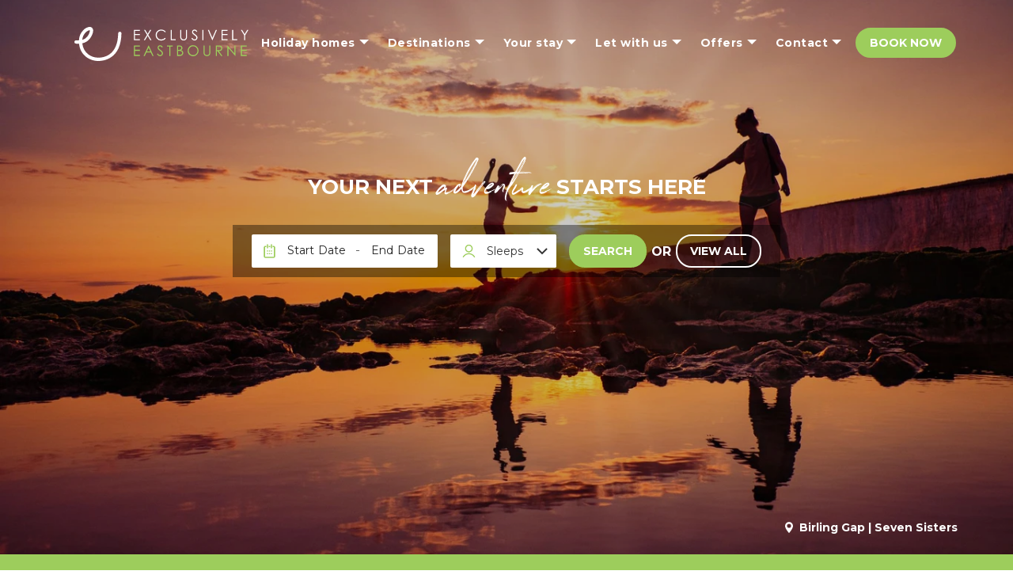

--- FILE ---
content_type: text/html; charset=UTF-8
request_url: https://www.exclusivelyeastbourne.co.uk/
body_size: 39703
content:
<!DOCTYPE html><html lang="en-GB"><head><meta charSet="utf-8"/><meta http-equiv="x-ua-compatible" content="ie=edge"/><meta name="viewport" content="width=device-width, initial-scale=1, shrink-to-fit=no"/><meta name="generator" content="Gatsby 5.6.0"/><meta data-react-helmet="true" name="robots" content="max-snippet:-1, max-image-preview:large, max-video-preview:-1, index, follow"/><meta data-react-helmet="true" name="description" content="Rent stylish self catering Eastbourne holiday cottages and lets in the best locations with a trusted, local and independent company in Sussex"/><meta data-react-helmet="true" property="og:site_name" content="Exclusivley Eastbourne"/><meta data-react-helmet="true" property="og:title" content="Eastbourne holiday cottages, apartments &amp; rentals for self catering"/><meta data-react-helmet="true" property="og:description" content="Rent stylish self catering Eastbourne holiday cottages and lets in the best locations with a trusted, local and independent company in Sussex"/><meta data-react-helmet="true" property="og:type" content="website"/><meta data-react-helmet="true" property="og:image" content="https://cms.exclusivelyeastbourne.co.uk/wp-content/uploads/2021/05/1920x1080-EURL-Beachy-Head-Lighthouse.jpg"/><meta data-react-helmet="true" name="twitter:title" content="Eastbourne holiday cottages, apartments &amp; rentals for self catering"/><meta data-react-helmet="true" name="twitter:description" content="Rent stylish self catering Eastbourne holiday cottages and lets in the best locations with a trusted, local and independent company in Sussex"/><meta name="theme-color" content="#9DCD5C"/><style data-href="/styles.22e51dbe9ecd8b2a10ff.css" data-identity="gatsby-global-css">.style-module--page-data-preview-wrap--5da8c{bottom:8px;display:flex;flex-direction:row;flex-wrap:nowrap;font-size:16px;max-width:600px;position:fixed;right:0;top:8px;transform:translateX(calc(100% - 38px));transition:transform .3s ease-in-out;width:95vw;z-index:999999}.style-module--page-data-preview-wrap--5da8c h1,.style-module--page-data-preview-wrap--5da8c h2,.style-module--page-data-preview-wrap--5da8c h3,.style-module--page-data-preview-wrap--5da8c h4,.style-module--page-data-preview-wrap--5da8c h5{font-weight:400;line-height:1.3;margin:0 0 1.38rem}.style-module--page-data-preview-wrap--5da8c h1{font-size:1.383rem}.style-module--page-data-preview-wrap--5da8c h2{font-size:1.296rem}.style-module--page-data-preview-wrap--5da8c h3{font-size:1.215rem}.style-module--page-data-preview-wrap--5da8c h4{font-size:1.138rem}.style-module--is-active--e9838{transform:translateX(0)}.style-module--page-data-preview-action--adfcf{align-content:center;align-items:center;align-self:center;background:#fff;border:1px solid #eee;border-radius:6px 0 0 6px;border-right:none;box-shadow:.5px .5px 1.9px -5px rgba(0,0,0,.21),1.1px 1.1px 4.3px -5px rgba(0,0,0,.161),2px 2px 7.7px -5px rgba(0,0,0,.142),3.4px 3.4px 12.8px -5px rgba(0,0,0,.128),5.6px 5.6px 21.2px -5px rgba(0,0,0,.115),9.7px 9.7px 37px -5px rgba(0,0,0,.1),21px 21px 80px -5px rgba(0,0,0,.076);box-sizing:border-box;cursor:pointer;display:flex;flex-direction:column;font-size:16px;height:38px;justify-content:center;margin:0 -1px 0 0;padding:8px;text-align:center;width:38px}.style-module--page-data-preview-item--35c59{border-bottom:1px solid #eee;margin-bottom:1.38rem;padding-bottom:1.38rem}.style-module--page-data-preview-action--adfcf:hover{background:#f5f5f5}.style-module--page-data-preview--814b4{background:#fff;border:1px solid #eee;border-radius:6px 0 0 6px;box-shadow:.5px .5px 1.9px -5px rgba(0,0,0,.21),1.1px 1.1px 4.3px -5px rgba(0,0,0,.161),2px 2px 7.7px -5px rgba(0,0,0,.142),3.4px 3.4px 12.8px -5px rgba(0,0,0,.128),5.6px 5.6px 21.2px -5px rgba(0,0,0,.115),9.7px 9.7px 37px -5px rgba(0,0,0,.1),21px 21px 80px -5px rgba(0,0,0,.076);box-sizing:border-box;flex-grow:1;font-family:system-ui,-apple-system,BlinkMacSystemFont,Segoe UI,Roboto,Oxygen,Ubuntu,Cantarell,Fira Sans,Droid Sans,Helvetica Neue,Arial,sans-serif;padding:16px}.style-module--page-data-preview__content--f9b2d{height:100%;overflow-y:auto}@font-face{font-family:swiper-icons;font-style:normal;font-weight:400;src:url("data:application/font-woff;charset=utf-8;base64, [base64]//wADZ2x5ZgAAAywAAADMAAAD2MHtryVoZWFkAAABbAAAADAAAAA2E2+eoWhoZWEAAAGcAAAAHwAAACQC9gDzaG10eAAAAigAAAAZAAAArgJkABFsb2NhAAAC0AAAAFoAAABaFQAUGG1heHAAAAG8AAAAHwAAACAAcABAbmFtZQAAA/gAAAE5AAACXvFdBwlwb3N0AAAFNAAAAGIAAACE5s74hXjaY2BkYGAAYpf5Hu/j+W2+MnAzMYDAzaX6QjD6/4//Bxj5GA8AuRwMYGkAPywL13jaY2BkYGA88P8Agx4j+/8fQDYfA1AEBWgDAIB2BOoAeNpjYGRgYNBh4GdgYgABEMnIABJzYNADCQAACWgAsQB42mNgYfzCOIGBlYGB0YcxjYGBwR1Kf2WQZGhhYGBiYGVmgAFGBiQQkOaawtDAoMBQxXjg/wEGPcYDDA4wNUA2CCgwsAAAO4EL6gAAeNpj2M0gyAACqxgGNWBkZ2D4/wMA+xkDdgAAAHjaY2BgYGaAYBkGRgYQiAHyGMF8FgYHIM3DwMHABGQrMOgyWDLEM1T9/w8UBfEMgLzE////P/5//f/V/xv+r4eaAAeMbAxwIUYmIMHEgKYAYjUcsDAwsLKxc3BycfPw8jEQA/[base64]/uznmfPFBNODM2K7MTQ45YEAZqGP81AmGGcF3iPqOop0r1SPTaTbVkfUe4HXj97wYE+yNwWYxwWu4v1ugWHgo3S1XdZEVqWM7ET0cfnLGxWfkgR42o2PvWrDMBSFj/IHLaF0zKjRgdiVMwScNRAoWUoH78Y2icB/yIY09An6AH2Bdu/UB+yxopYshQiEvnvu0dURgDt8QeC8PDw7Fpji3fEA4z/PEJ6YOB5hKh4dj3EvXhxPqH/SKUY3rJ7srZ4FZnh1PMAtPhwP6fl2PMJMPDgeQ4rY8YT6Gzao0eAEA409DuggmTnFnOcSCiEiLMgxCiTI6Cq5DZUd3Qmp10vO0LaLTd2cjN4fOumlc7lUYbSQcZFkutRG7g6JKZKy0RmdLY680CDnEJ+UMkpFFe1RN7nxdVpXrC4aTtnaurOnYercZg2YVmLN/d/gczfEimrE/fs/bOuq29Zmn8tloORaXgZgGa78yO9/cnXm2BpaGvq25Dv9S4E9+5SIc9PqupJKhYFSSl47+Qcr1mYNAAAAeNptw0cKwkAAAMDZJA8Q7OUJvkLsPfZ6zFVERPy8qHh2YER+3i/BP83vIBLLySsoKimrqKqpa2hp6+jq6RsYGhmbmJqZSy0sraxtbO3sHRydnEMU4uR6yx7JJXveP7WrDycAAAAAAAH//wACeNpjYGRgYOABYhkgZgJCZgZNBkYGLQZtIJsFLMYAAAw3ALgAeNolizEKgDAQBCchRbC2sFER0YD6qVQiBCv/H9ezGI6Z5XBAw8CBK/m5iQQVauVbXLnOrMZv2oLdKFa8Pjuru2hJzGabmOSLzNMzvutpB3N42mNgZGBg4GKQYzBhYMxJLMlj4GBgAYow/P/PAJJhLM6sSoWKfWCAAwDAjgbRAAB42mNgYGBkAIIbCZo5IPrmUn0hGA0AO8EFTQAA") format("woff")}:root{--swiper-theme-color:#007aff}.swiper-container{list-style:none;margin-left:auto;margin-right:auto;overflow:hidden;padding:0;position:relative;z-index:1}.swiper-container-vertical>.swiper-wrapper{flex-direction:column}.swiper-wrapper{box-sizing:content-box;display:flex;height:100%;position:relative;transition-property:transform;width:100%;z-index:1}.swiper-container-android .swiper-slide,.swiper-wrapper{transform:translateZ(0)}.swiper-container-multirow>.swiper-wrapper{flex-wrap:wrap}.swiper-container-multirow-column>.swiper-wrapper{flex-direction:column;flex-wrap:wrap}.swiper-container-free-mode>.swiper-wrapper{margin:0 auto;transition-timing-function:ease-out}.swiper-slide{flex-shrink:0;height:100%;position:relative;transition-property:transform;width:auto}.swiper-slide-invisible-blank{visibility:hidden}.swiper-container-autoheight,.swiper-container-autoheight .swiper-slide{height:auto}.swiper-container-autoheight .swiper-wrapper{align-items:flex-start;transition-property:transform,height}.swiper-container-3d{perspective:1200px}.swiper-container-3d .swiper-cube-shadow,.swiper-container-3d .swiper-slide,.swiper-container-3d .swiper-slide-shadow-bottom,.swiper-container-3d .swiper-slide-shadow-left,.swiper-container-3d .swiper-slide-shadow-right,.swiper-container-3d .swiper-slide-shadow-top,.swiper-container-3d .swiper-wrapper{transform-style:preserve-3d}.swiper-container-3d .swiper-slide-shadow-bottom,.swiper-container-3d .swiper-slide-shadow-left,.swiper-container-3d .swiper-slide-shadow-right,.swiper-container-3d .swiper-slide-shadow-top{height:100%;left:0;pointer-events:none;position:absolute;top:0;width:100%;z-index:10}.swiper-container-3d .swiper-slide-shadow-left{background-image:linear-gradient(270deg,rgba(0,0,0,.5),transparent)}.swiper-container-3d .swiper-slide-shadow-right{background-image:linear-gradient(90deg,rgba(0,0,0,.5),transparent)}.swiper-container-3d .swiper-slide-shadow-top{background-image:linear-gradient(0deg,rgba(0,0,0,.5),transparent)}.swiper-container-3d .swiper-slide-shadow-bottom{background-image:linear-gradient(180deg,rgba(0,0,0,.5),transparent)}.swiper-container-css-mode>.swiper-wrapper{-ms-overflow-style:none;overflow:auto;scrollbar-width:none}.swiper-container-css-mode>.swiper-wrapper::-webkit-scrollbar{display:none}.swiper-container-css-mode>.swiper-wrapper>.swiper-slide{scroll-snap-align:start start}.swiper-container-horizontal.swiper-container-css-mode>.swiper-wrapper{scroll-snap-type:x mandatory}.swiper-container-vertical.swiper-container-css-mode>.swiper-wrapper{scroll-snap-type:y mandatory}:root{--swiper-navigation-size:44px}.swiper-button-next,.swiper-button-prev{align-items:center;color:var(--swiper-navigation-color,var(--swiper-theme-color));cursor:pointer;display:flex;height:var(--swiper-navigation-size);justify-content:center;margin-top:calc(var(--swiper-navigation-size)*-1/2);position:absolute;top:50%;width:calc(var(--swiper-navigation-size)/44*27);z-index:10}.swiper-button-next.swiper-button-disabled,.swiper-button-prev.swiper-button-disabled{cursor:auto;opacity:.35;pointer-events:none}.swiper-button-next:after,.swiper-button-prev:after{font-family:swiper-icons;font-size:var(--swiper-navigation-size);font-variant:normal;letter-spacing:0;line-height:1;text-transform:none!important;text-transform:none}.swiper-button-prev,.swiper-container-rtl .swiper-button-next{left:20px;right:auto}.swiper-button-prev:after,.swiper-container-rtl .swiper-button-next:after{content:"prev"}.swiper-button-next,.swiper-container-rtl .swiper-button-prev{left:auto;right:20px}.swiper-button-next:after,.swiper-container-rtl .swiper-button-prev:after{content:"next"}.swiper-button-next.swiper-button-white,.swiper-button-prev.swiper-button-white{--swiper-navigation-color:#fff}.swiper-button-next.swiper-button-black,.swiper-button-prev.swiper-button-black{--swiper-navigation-color:#000}.swiper-button-lock{display:none}.swiper-pagination{position:absolute;text-align:center;transform:translateZ(0);transition:opacity .3s;z-index:10}.swiper-pagination.swiper-pagination-hidden{opacity:0}.swiper-container-horizontal>.swiper-pagination-bullets,.swiper-pagination-custom,.swiper-pagination-fraction{bottom:10px;left:0;width:100%}.swiper-pagination-bullets-dynamic{font-size:0;overflow:hidden}.swiper-pagination-bullets-dynamic .swiper-pagination-bullet{position:relative;transform:scale(.33)}.swiper-pagination-bullets-dynamic .swiper-pagination-bullet-active,.swiper-pagination-bullets-dynamic .swiper-pagination-bullet-active-main{transform:scale(1)}.swiper-pagination-bullets-dynamic .swiper-pagination-bullet-active-prev{transform:scale(.66)}.swiper-pagination-bullets-dynamic .swiper-pagination-bullet-active-prev-prev{transform:scale(.33)}.swiper-pagination-bullets-dynamic .swiper-pagination-bullet-active-next{transform:scale(.66)}.swiper-pagination-bullets-dynamic .swiper-pagination-bullet-active-next-next{transform:scale(.33)}.swiper-pagination-bullet{background:#000;border-radius:100%;display:inline-block;height:8px;opacity:.2;width:8px}button.swiper-pagination-bullet{-webkit-appearance:none;appearance:none;border:none;box-shadow:none;margin:0;padding:0}.swiper-pagination-clickable .swiper-pagination-bullet{cursor:pointer}.swiper-pagination-bullet-active{background:var(--swiper-pagination-color,var(--swiper-theme-color));opacity:1}.swiper-container-vertical>.swiper-pagination-bullets{right:10px;top:50%;transform:translate3d(0,-50%,0)}.swiper-container-vertical>.swiper-pagination-bullets .swiper-pagination-bullet{display:block;margin:6px 0}.swiper-container-vertical>.swiper-pagination-bullets.swiper-pagination-bullets-dynamic{top:50%;transform:translateY(-50%);width:8px}.swiper-container-vertical>.swiper-pagination-bullets.swiper-pagination-bullets-dynamic .swiper-pagination-bullet{display:inline-block;transition:transform .2s,top .2s}.swiper-container-horizontal>.swiper-pagination-bullets .swiper-pagination-bullet{margin:0 4px}.swiper-container-horizontal>.swiper-pagination-bullets.swiper-pagination-bullets-dynamic{left:50%;transform:translateX(-50%);white-space:nowrap}.swiper-container-horizontal>.swiper-pagination-bullets.swiper-pagination-bullets-dynamic .swiper-pagination-bullet{transition:transform .2s,left .2s}.swiper-container-horizontal.swiper-container-rtl>.swiper-pagination-bullets-dynamic .swiper-pagination-bullet{transition:transform .2s,right .2s}.swiper-pagination-progressbar{background:rgba(0,0,0,.25);position:absolute}.swiper-pagination-progressbar .swiper-pagination-progressbar-fill{background:var(--swiper-pagination-color,var(--swiper-theme-color));height:100%;left:0;position:absolute;top:0;transform:scale(0);transform-origin:left top;width:100%}.swiper-container-rtl .swiper-pagination-progressbar .swiper-pagination-progressbar-fill{transform-origin:right top}.swiper-container-horizontal>.swiper-pagination-progressbar,.swiper-container-vertical>.swiper-pagination-progressbar.swiper-pagination-progressbar-opposite{height:4px;left:0;top:0;width:100%}.swiper-container-horizontal>.swiper-pagination-progressbar.swiper-pagination-progressbar-opposite,.swiper-container-vertical>.swiper-pagination-progressbar{height:100%;left:0;top:0;width:4px}.swiper-pagination-white{--swiper-pagination-color:#fff}.swiper-pagination-black{--swiper-pagination-color:#000}.swiper-pagination-lock{display:none}.swiper-scrollbar{background:rgba(0,0,0,.1);border-radius:10px;position:relative;-ms-touch-action:none}.swiper-container-horizontal>.swiper-scrollbar{bottom:3px;height:10px;left:1%;position:absolute;width:98%;z-index:50}.swiper-container-vertical>.swiper-scrollbar{height:98%;position:absolute;right:3px;top:1%;width:5px;z-index:50}.swiper-scrollbar-drag{background:rgba(0,0,0,.5);border-radius:10px;height:100%;left:0;position:relative;top:0;width:100%}.swiper-scrollbar-cursor-drag{cursor:move}.swiper-scrollbar-lock{display:none}.swiper-zoom-container{align-items:center;display:flex;height:100%;justify-content:center;text-align:center;width:100%}.swiper-zoom-container>canvas,.swiper-zoom-container>img,.swiper-zoom-container>svg{max-height:100%;max-width:100%;object-fit:contain}.swiper-slide-zoomed{cursor:move}.swiper-lazy-preloader{animation:swiper-preloader-spin 1s linear infinite;border:4px solid var(--swiper-preloader-color,var(--swiper-theme-color));border-radius:50%;border-top:4px solid transparent;box-sizing:border-box;height:42px;left:50%;margin-left:-21px;margin-top:-21px;position:absolute;top:50%;transform-origin:50%;width:42px;z-index:10}.swiper-lazy-preloader-white{--swiper-preloader-color:#fff}.swiper-lazy-preloader-black{--swiper-preloader-color:#000}@keyframes swiper-preloader-spin{to{transform:rotate(1turn)}}.swiper-container .swiper-notification{left:0;opacity:0;pointer-events:none;position:absolute;top:0;z-index:-1000}.swiper-container-fade.swiper-container-free-mode .swiper-slide{transition-timing-function:ease-out}.swiper-container-fade .swiper-slide{pointer-events:none;transition-property:opacity}.swiper-container-fade .swiper-slide .swiper-slide{pointer-events:none}.swiper-container-fade .swiper-slide-active,.swiper-container-fade .swiper-slide-active .swiper-slide-active{pointer-events:auto}.swiper-container-cube{overflow:visible}.swiper-container-cube .swiper-slide{-webkit-backface-visibility:hidden;backface-visibility:hidden;height:100%;pointer-events:none;transform-origin:0 0;visibility:hidden;width:100%;z-index:1}.swiper-container-cube .swiper-slide .swiper-slide{pointer-events:none}.swiper-container-cube.swiper-container-rtl .swiper-slide{transform-origin:100% 0}.swiper-container-cube .swiper-slide-active,.swiper-container-cube .swiper-slide-active .swiper-slide-active{pointer-events:auto}.swiper-container-cube .swiper-slide-active,.swiper-container-cube .swiper-slide-next,.swiper-container-cube .swiper-slide-next+.swiper-slide,.swiper-container-cube .swiper-slide-prev{pointer-events:auto;visibility:visible}.swiper-container-cube .swiper-slide-shadow-bottom,.swiper-container-cube .swiper-slide-shadow-left,.swiper-container-cube .swiper-slide-shadow-right,.swiper-container-cube .swiper-slide-shadow-top{-webkit-backface-visibility:hidden;backface-visibility:hidden;z-index:0}.swiper-container-cube .swiper-cube-shadow{background:#000;bottom:0;filter:blur(50px);height:100%;left:0;opacity:.6;position:absolute;width:100%;z-index:0}.swiper-container-flip{overflow:visible}.swiper-container-flip .swiper-slide{-webkit-backface-visibility:hidden;backface-visibility:hidden;pointer-events:none;z-index:1}.swiper-container-flip .swiper-slide .swiper-slide{pointer-events:none}.swiper-container-flip .swiper-slide-active,.swiper-container-flip .swiper-slide-active .swiper-slide-active{pointer-events:auto}.swiper-container-flip .swiper-slide-shadow-bottom,.swiper-container-flip .swiper-slide-shadow-left,.swiper-container-flip .swiper-slide-shadow-right,.swiper-container-flip .swiper-slide-shadow-top{-webkit-backface-visibility:hidden;backface-visibility:hidden;z-index:0}</style><title data-react-helmet="true">Eastbourne holiday cottages, apartments &amp; rentals for self catering</title><script data-react-helmet="true" type="application/ld+json">{"@context":"https://schema.org","@graph":[{"@type":"WebPage","@id":"/","url":"/","name":"Eastbourne holiday cottages, apartments & rentals for self catering","isPartOf":{"@id":"/#website"},"about":{"@id":"/#organization"},"primaryImageOfPage":{"@id":"/#primaryimage"},"image":{"@id":"/#primaryimage"},"thumbnailUrl":"/static/b93f457c2fcfe3c801d6d4ddb93f99b0/eastbourne-pier-1.jpg","datePublished":"2020-04-03T15:35:54+00:00","dateModified":"2025-04-24T16:39:45+00:00","description":"Rent stylish self catering Eastbourne holiday cottages and lets in the best locations with a trusted, local and independent company in Sussex","breadcrumb":{"@id":"/#breadcrumb"},"inLanguage":"en-GB","potentialAction":[{"@type":"ReadAction","target":["/"]}]},{"@type":"ImageObject","inLanguage":"en-GB","@id":"/#primaryimage","url":"/static/b93f457c2fcfe3c801d6d4ddb93f99b0/eastbourne-pier-1.jpg","contentUrl":"/static/b93f457c2fcfe3c801d6d4ddb93f99b0/eastbourne-pier-1.jpg","width":2000,"height":1500},{"@type":"BreadcrumbList","@id":"/#breadcrumb","itemListElement":[{"@type":"ListItem","position":1,"name":"Home"}]},{"@type":"WebSite","@id":"/#website","url":"/","name":"Exclusively Eastbourne","description":"Extra-special Eastbourne holiday homes","publisher":{"@id":"/#organization"},"potentialAction":[],"inLanguage":"en-GB"},{"@type":"Organization","@id":"/#organization","name":"Exclusivley Eastbourne","url":"/","logo":{"@type":"ImageObject","inLanguage":"en-GB","@id":"/#/schema/logo/image/","url":"/static/ed46eb33e5417bb1c0353e15e98105d4/EE_Icon-01.jpg","contentUrl":"/static/ed46eb33e5417bb1c0353e15e98105d4/EE_Icon-01.jpg","width":471,"height":418,"caption":"Exclusivley Eastbourne"},"image":{"@id":"/#/schema/logo/image/"},"sameAs":["https://www.facebook.com/ExclusivelyEastbourne"]}]}</script><link rel="preconnect" href="https://fonts.gstatic.com" crossorigin="true"/><link rel="stylesheet" href="https://fonts.googleapis.com/css2?family=Montserrat:wght@300;400;700&amp;display=swap"/><link rel="stylesheet" href="/fonts/Northwell-Font.css"/><style>.gatsby-image-wrapper{position:relative;overflow:hidden}.gatsby-image-wrapper picture.object-fit-polyfill{position:static!important}.gatsby-image-wrapper img{bottom:0;height:100%;left:0;margin:0;max-width:none;padding:0;position:absolute;right:0;top:0;width:100%;object-fit:cover}.gatsby-image-wrapper [data-main-image]{opacity:0;transform:translateZ(0);transition:opacity .25s linear;will-change:opacity}.gatsby-image-wrapper-constrained{display:inline-block;vertical-align:top}</style><noscript><style>.gatsby-image-wrapper noscript [data-main-image]{opacity:1!important}.gatsby-image-wrapper [data-placeholder-image]{opacity:0!important}</style></noscript><script type="module">const e="undefined"!=typeof HTMLImageElement&&"loading"in HTMLImageElement.prototype;e&&document.body.addEventListener("load",(function(e){const t=e.target;if(void 0===t.dataset.mainImage)return;if(void 0===t.dataset.gatsbyImageSsr)return;let a=null,n=t;for(;null===a&&n;)void 0!==n.parentNode.dataset.gatsbyImageWrapper&&(a=n.parentNode),n=n.parentNode;const o=a.querySelector("[data-placeholder-image]"),r=new Image;r.src=t.currentSrc,r.decode().catch((()=>{})).then((()=>{t.style.opacity=1,o&&(o.style.opacity=0,o.style.transition="opacity 500ms linear")}))}),!0);</script><style data-styled="" data-styled-version="5.3.6">.SxYms{display:inline-block;-webkit-flex:0 0 auto;-ms-flex:0 0 auto;flex:0 0 auto;width:24px;height:24px;fill:#333333;stroke:#333333;}/*!sc*/
.SxYms g{fill:inherit;stroke:inherit;}/*!sc*/
.SxYms *:not([stroke])[fill='none']{stroke-width:0;}/*!sc*/
.SxYms *[stroke*='#'],.SxYms *[STROKE*='#']{stroke:inherit;fill:none;}/*!sc*/
.SxYms *[fill-rule],.SxYms *[FILL-RULE],.SxYms *[fill*='#'],.SxYms *[FILL*='#']{fill:inherit;stroke:none;}/*!sc*/
.ernTDU{display:inline-block;-webkit-flex:0 0 auto;-ms-flex:0 0 auto;flex:0 0 auto;width:24px;height:24px;fill:#FFFFFF;stroke:#FFFFFF;}/*!sc*/
.ernTDU g{fill:inherit;stroke:inherit;}/*!sc*/
.ernTDU *:not([stroke])[fill='none']{stroke-width:0;}/*!sc*/
.ernTDU *[stroke*='#'],.ernTDU *[STROKE*='#']{stroke:inherit;fill:none;}/*!sc*/
.ernTDU *[fill-rule],.ernTDU *[FILL-RULE],.ernTDU *[fill*='#'],.ernTDU *[FILL*='#']{fill:inherit;stroke:none;}/*!sc*/
data-styled.g1[id="StyledIcon-sc-ofa7kd-0"]{content:"SxYms,ernTDU,"}/*!sc*/
.capVDf{margin-top:40px;margin-bottom:40px;font-size:28px;line-height:34px;max-width:1000px;font-weight:300;overflow-wrap:break-word;text-align:center;color:#FFFFFF;margin-top:0;max-width:100%;-webkit-letter-spacing:0.1rem;-moz-letter-spacing:0.1rem;-ms-letter-spacing:0.1rem;letter-spacing:0.1rem;}/*!sc*/
@media only screen and (max-width:768px){.capVDf{margin-top:24px;margin-bottom:24px;}}/*!sc*/
@media only screen and (max-width:768px){.capVDf{font-size:20px;line-height:26px;max-width:624px;}}/*!sc*/
.capVDf em,.capVDf a{font-weight:300;}/*!sc*/
.biHQKq{font-size:28px;line-height:34px;max-width:1000px;font-weight:300;overflow-wrap:break-word;text-align:left;color:#343434;margin-top:0;max-width:100%;-webkit-letter-spacing:0.1rem;-moz-letter-spacing:0.1rem;-ms-letter-spacing:0.1rem;letter-spacing:0.1rem;}/*!sc*/
@media only screen and (max-width:768px){.biHQKq{font-size:20px;line-height:26px;max-width:624px;}}/*!sc*/
.biHQKq em,.biHQKq a{font-weight:300;}/*!sc*/
.goiTgE{margin-bottom:12px;font-size:20px;line-height:2am 6px;max-width:528px;font-weight:300;overflow-wrap:break-word;color:#9DCD5C;margin-top:0;max-width:100%;-webkit-letter-spacing:0.1rem;-moz-letter-spacing:0.1rem;-ms-letter-spacing:0.1rem;letter-spacing:0.1rem;}/*!sc*/
@media only screen and (max-width:768px){.goiTgE{margin-bottom:6px;}}/*!sc*/
@media only screen and (max-width:768px){.goiTgE{font-size:16px;line-height:24px;max-width:432px;}}/*!sc*/
.goiTgE em,.goiTgE a{font-weight:300;}/*!sc*/
.hxlSGN{font-size:28px;line-height:34px;max-width:1000px;font-weight:300;overflow-wrap:break-word;color:#343434;margin-top:0;max-width:100%;-webkit-letter-spacing:0.1rem;-moz-letter-spacing:0.1rem;-ms-letter-spacing:0.1rem;letter-spacing:0.1rem;}/*!sc*/
@media only screen and (max-width:768px){.hxlSGN{font-size:20px;line-height:26px;max-width:624px;}}/*!sc*/
.hxlSGN em,.hxlSGN a{font-weight:300;}/*!sc*/
.fNWrsO{-webkit-align-self:center;-ms-flex-item-align:center;align-self:center;margin-bottom:40px;font-size:28px;line-height:34px;max-width:1000px;font-weight:300;overflow-wrap:break-word;text-align:center;color:#343434;margin-top:0;max-width:100%;-webkit-letter-spacing:0.1rem;-moz-letter-spacing:0.1rem;-ms-letter-spacing:0.1rem;letter-spacing:0.1rem;}/*!sc*/
@media only screen and (max-width:768px){.fNWrsO{margin-bottom:24px;}}/*!sc*/
@media only screen and (max-width:768px){.fNWrsO{font-size:20px;line-height:26px;max-width:624px;}}/*!sc*/
.fNWrsO em,.fNWrsO a{font-weight:300;}/*!sc*/
.juCJUS{margin-bottom:12px;font-size:22px;line-height:28px;max-width:1000px;font-weight:300;overflow-wrap:break-word;color:#353535;margin-top:0;max-width:100%;-webkit-letter-spacing:0.1rem;-moz-letter-spacing:0.1rem;-ms-letter-spacing:0.1rem;letter-spacing:0.1rem;}/*!sc*/
.juCJUS em,.juCJUS a{font-weight:300;}/*!sc*/
.iGwFQ{margin-bottom:40px;font-size:28px;line-height:34px;max-width:1000px;font-weight:300;overflow-wrap:break-word;text-align:center;color:#343434;margin-top:0;max-width:100%;-webkit-letter-spacing:0.1rem;-moz-letter-spacing:0.1rem;-ms-letter-spacing:0.1rem;letter-spacing:0.1rem;}/*!sc*/
@media only screen and (max-width:768px){.iGwFQ{margin-bottom:24px;}}/*!sc*/
@media only screen and (max-width:768px){.iGwFQ{font-size:20px;line-height:26px;max-width:624px;}}/*!sc*/
.iGwFQ em,.iGwFQ a{font-weight:300;}/*!sc*/
.hOvmDy{font-size:28px;line-height:34px;max-width:1000px;font-weight:300;overflow-wrap:break-word;text-align:center;color:#FFFFFF;margin-top:0;max-width:100%;-webkit-letter-spacing:0.1rem;-moz-letter-spacing:0.1rem;-ms-letter-spacing:0.1rem;letter-spacing:0.1rem;text-transform:uppercase;}/*!sc*/
@media only screen and (max-width:768px){.hOvmDy{font-size:20px;line-height:26px;max-width:624px;}}/*!sc*/
.hOvmDy em,.hOvmDy a{font-weight:300;}/*!sc*/
.bfWAUZ{margin:0px;font-size:20px;line-height:26px;max-width:624px;font-weight:300;overflow-wrap:break-word;text-align:center;color:#FFFFFF;margin-top:0;max-width:100%;-webkit-letter-spacing:0.1rem;-moz-letter-spacing:0.1rem;-ms-letter-spacing:0.1rem;letter-spacing:0.1rem;}/*!sc*/
@media only screen and (max-width:768px){.bfWAUZ{margin:0px;}}/*!sc*/
@media only screen and (max-width:768px){.bfWAUZ{font-size:16px;line-height:24px;max-width:432px;}}/*!sc*/
.bfWAUZ em,.bfWAUZ a{font-weight:300;}/*!sc*/
data-styled.g2[id="StyledHeading-sc-1rdh4aw-0"]{content:"capVDf,biHQKq,goiTgE,hxlSGN,fNWrsO,juCJUS,iGwFQ,hOvmDy,bfWAUZ,"}/*!sc*/
.gKOwgk{display:-webkit-box;display:-webkit-flex;display:-ms-flexbox;display:flex;box-sizing:border-box;max-width:100%;-webkit-align-self:center;-ms-flex-item-align:center;align-self:center;-webkit-align-items:center;-webkit-box-align:center;-ms-flex-align:center;align-items:center;background-color:transparent;color:#333333;min-width:0;min-height:0;-webkit-flex-direction:row;-ms-flex-direction:row;flex-direction:row;max-width:1140px;-webkit-flex:0 0 auto;-ms-flex:0 0 auto;flex:0 0 auto;-webkit-box-pack:justify;-webkit-justify-content:space-between;-ms-flex-pack:justify;justify-content:space-between;padding-top:0px;padding-bottom:0px;padding-left:24px;padding-right:0px;}/*!sc*/
@media only screen and (max-width:768px){.gKOwgk{padding-top:0px;}}/*!sc*/
@media only screen and (max-width:768px){.gKOwgk{padding-bottom:0px;}}/*!sc*/
@media only screen and (max-width:768px){.gKOwgk{padding-left:12px;}}/*!sc*/
@media only screen and (max-width:768px){.gKOwgk{padding-right:0px;}}/*!sc*/
.kIjCTd{display:-webkit-box;display:-webkit-flex;display:-ms-flexbox;display:flex;box-sizing:border-box;max-width:100%;min-width:0;min-height:0;-webkit-flex-direction:row;-ms-flex-direction:row;flex-direction:row;max-width:220px;-webkit-flex:0 0 auto;-ms-flex:0 0 auto;flex:0 0 auto;}/*!sc*/
.gWVgrk{display:-webkit-box;display:-webkit-flex;display:-ms-flexbox;display:flex;box-sizing:border-box;max-width:100%;min-width:0;min-height:0;-webkit-flex-direction:row;-ms-flex-direction:row;flex-direction:row;-webkit-flex:1 0 auto;-ms-flex:1 0 auto;flex:1 0 auto;-webkit-box-pack:end;-webkit-justify-content:flex-end;-ms-flex-pack:end;justify-content:flex-end;}/*!sc*/
.ejlvja{display:-webkit-box;display:-webkit-flex;display:-ms-flexbox;display:flex;box-sizing:border-box;max-width:100%;min-width:0;min-height:0;-webkit-flex-direction:column;-ms-flex-direction:column;flex-direction:column;}/*!sc*/
.jcQtOt{display:-webkit-box;display:-webkit-flex;display:-ms-flexbox;display:flex;box-sizing:border-box;max-width:100%;min-width:0;min-height:0;-webkit-flex-direction:row;-ms-flex-direction:row;flex-direction:row;-webkit-flex-wrap:wrap;-ms-flex-wrap:wrap;flex-wrap:wrap;}/*!sc*/
.hqtALp{display:-webkit-box;display:-webkit-flex;display:-ms-flexbox;display:flex;box-sizing:border-box;max-width:100%;-webkit-align-items:center;-webkit-box-align:center;-ms-flex-align:center;align-items:center;min-width:0;min-height:0;-webkit-flex-direction:column;-ms-flex-direction:column;flex-direction:column;height:100%;-webkit-box-pack:center;-webkit-justify-content:center;-ms-flex-pack:center;justify-content:center;padding:12px;}/*!sc*/
@media only screen and (max-width:768px){.hqtALp{padding:6px;}}/*!sc*/
.eGgITi{display:-webkit-box;display:-webkit-flex;display:-ms-flexbox;display:flex;box-sizing:border-box;max-width:100%;-webkit-align-items:center;-webkit-box-align:center;-ms-flex-align:center;align-items:center;background-color:transparent;color:#EEEEEE;min-width:0;min-height:0;-webkit-flex-direction:row;-ms-flex-direction:row;flex-direction:row;-webkit-box-pack:end;-webkit-justify-content:flex-end;-ms-flex-pack:end;justify-content:flex-end;}/*!sc*/
.jZTkbP{display:-webkit-box;display:-webkit-flex;display:-ms-flexbox;display:flex;box-sizing:border-box;max-width:100%;min-width:0;min-height:0;-webkit-flex-direction:column;-ms-flex-direction:column;flex-direction:column;-webkit-flex:0 0 auto;-ms-flex:0 0 auto;flex:0 0 auto;}/*!sc*/
.gmPKYt{display:-webkit-box;display:-webkit-flex;display:-ms-flexbox;display:flex;box-sizing:border-box;max-width:100%;min-width:0;min-height:0;-webkit-flex-direction:column;-ms-flex-direction:column;flex-direction:column;min-height:700px;-webkit-flex:0 0 auto;-ms-flex:0 0 auto;flex:0 0 auto;}/*!sc*/
.hfvmru{display:-webkit-box;display:-webkit-flex;display:-ms-flexbox;display:flex;box-sizing:border-box;max-width:100%;-webkit-align-items:center;-webkit-box-align:center;-ms-flex-align:center;align-items:center;min-width:0;min-height:0;-webkit-flex-direction:column;-ms-flex-direction:column;flex-direction:column;-webkit-box-pack:center;-webkit-justify-content:center;-ms-flex-pack:center;justify-content:center;padding-top:220px;padding-bottom:80px;padding-left:40px;padding-right:40px;}/*!sc*/
@media only screen and (max-width:768px){.hfvmru{padding-top:220px;}}/*!sc*/
@media only screen and (max-width:768px){.hfvmru{padding-bottom:80px;}}/*!sc*/
@media only screen and (max-width:768px){.hfvmru{padding-left:24px;}}/*!sc*/
@media only screen and (max-width:768px){.hfvmru{padding-right:24px;}}/*!sc*/
.PsLbp{display:-webkit-box;display:-webkit-flex;display:-ms-flexbox;display:flex;box-sizing:border-box;max-width:100%;background-color:rgba(0,0,0,0.4);color:#EEEEEE;min-width:0;min-height:0;-webkit-flex-direction:column;-ms-flex-direction:column;flex-direction:column;max-width:1100px;padding-top:12px;padding-bottom:12px;padding-left:24px;padding-right:24px;}/*!sc*/
@media only screen and (max-width:768px){.PsLbp{padding-top:6px;}}/*!sc*/
@media only screen and (max-width:768px){.PsLbp{padding-bottom:6px;}}/*!sc*/
@media only screen and (max-width:768px){.PsLbp{padding-left:12px;}}/*!sc*/
@media only screen and (max-width:768px){.PsLbp{padding-right:12px;}}/*!sc*/
.cpGVhy{display:-webkit-box;display:-webkit-flex;display:-ms-flexbox;display:flex;box-sizing:border-box;max-width:100%;-webkit-align-items:center;-webkit-box-align:center;-ms-flex-align:center;align-items:center;min-width:0;min-height:0;-webkit-flex-direction:row;-ms-flex-direction:row;flex-direction:row;-webkit-box-pack:center;-webkit-justify-content:center;-ms-flex-pack:center;justify-content:center;}/*!sc*/
.bsKvJk{display:-webkit-box;display:-webkit-flex;display:-ms-flexbox;display:flex;box-sizing:border-box;max-width:100%;-webkit-align-content:center;-ms-flex-line-pack:center;align-content:center;min-width:0;min-height:0;-webkit-flex-direction:row-reverse;-ms-flex-direction:row-reverse;flex-direction:row-reverse;-webkit-box-pack:center;-webkit-justify-content:center;-ms-flex-pack:center;justify-content:center;}/*!sc*/
.dOyQcC{display:-webkit-box;display:-webkit-flex;display:-ms-flexbox;display:flex;box-sizing:border-box;max-width:100%;-webkit-align-items:center;-webkit-box-align:center;-ms-flex-align:center;align-items:center;background-color:#9DCD5C;color:#333333;min-width:0;min-height:0;-webkit-flex-direction:column;-ms-flex-direction:column;flex-direction:column;min-height:200px;-webkit-box-pack:center;-webkit-justify-content:center;-ms-flex-pack:center;justify-content:center;padding-left:40px;padding-right:40px;padding-top:72px;padding-bottom:72px;}/*!sc*/
@media only screen and (max-width:768px){.dOyQcC{padding-left:24px;padding-right:24px;}}/*!sc*/
@media only screen and (max-width:768px){.dOyQcC{padding-top:48px;padding-bottom:48px;}}/*!sc*/
.hCmbYj{display:-webkit-box;display:-webkit-flex;display:-ms-flexbox;display:flex;box-sizing:border-box;max-width:100%;-webkit-align-items:center;-webkit-box-align:center;-ms-flex-align:center;align-items:center;min-width:0;min-height:0;-webkit-flex-direction:column;-ms-flex-direction:column;flex-direction:column;max-width:780px;-webkit-box-pack:center;-webkit-justify-content:center;-ms-flex-pack:center;justify-content:center;}/*!sc*/
.cDkHmI{display:-webkit-box;display:-webkit-flex;display:-ms-flexbox;display:flex;box-sizing:border-box;max-width:100%;margin-bottom:40px;min-width:0;min-height:0;-webkit-flex-direction:column;-ms-flex-direction:column;flex-direction:column;}/*!sc*/
@media only screen and (max-width:768px){.cDkHmI{margin-bottom:24px;}}/*!sc*/
.dAsUZj{display:-webkit-box;display:-webkit-flex;display:-ms-flexbox;display:flex;box-sizing:border-box;max-width:100%;-webkit-align-items:center;-webkit-box-align:center;-ms-flex-align:center;align-items:center;background-color:#FFFFFF;color:#333333;min-width:0;min-height:0;-webkit-flex-direction:column;-ms-flex-direction:column;flex-direction:column;padding-top:72px;padding-bottom:72px;padding-left:0px;padding-right:0px;}/*!sc*/
@media only screen and (max-width:768px){.dAsUZj{padding-top:48px;padding-bottom:48px;}}/*!sc*/
@media only screen and (max-width:768px){.dAsUZj{padding-left:0px;}}/*!sc*/
@media only screen and (max-width:768px){.dAsUZj{padding-right:0px;}}/*!sc*/
.goGOxK{display:-webkit-box;display:-webkit-flex;display:-ms-flexbox;display:flex;box-sizing:border-box;max-width:100%;min-width:0;min-height:0;-webkit-flex-direction:row;-ms-flex-direction:row;flex-direction:row;-webkit-box-pack:justify;-webkit-justify-content:space-between;-ms-flex-pack:justify;justify-content:space-between;}/*!sc*/
.lghUKZ{display:-webkit-box;display:-webkit-flex;display:-ms-flexbox;display:flex;box-sizing:border-box;min-width:0;min-height:0;-webkit-flex-direction:column;-ms-flex-direction:column;flex-direction:column;-webkit-flex:0 1;-ms-flex:0 1;flex:0 1;-webkit-flex-basis:66.66%;-ms-flex-preferred-size:66.66%;flex-basis:66.66%;}/*!sc*/
.iMdrDn{display:-webkit-box;display:-webkit-flex;display:-ms-flexbox;display:flex;box-sizing:border-box;min-width:0;min-height:0;-webkit-flex-direction:column;-ms-flex-direction:column;flex-direction:column;-webkit-flex-basis:auto;-ms-flex-preferred-size:auto;flex-basis:auto;padding-right:12px;}/*!sc*/
@media only screen and (max-width:768px){.iMdrDn{padding-right:6px;}}/*!sc*/
.iChFrc{display:-webkit-box;display:-webkit-flex;display:-ms-flexbox;display:flex;box-sizing:border-box;max-width:100%;margin-bottom:12px;min-width:0;min-height:0;-webkit-flex-direction:column;-ms-flex-direction:column;flex-direction:column;width:100%;}/*!sc*/
@media only screen and (max-width:768px){.iChFrc{margin-bottom:6px;}}/*!sc*/
.cSTiaQ{display:-webkit-box;display:-webkit-flex;display:-ms-flexbox;display:flex;box-sizing:border-box;max-width:100%;-webkit-align-items:center;-webkit-box-align:center;-ms-flex-align:center;align-items:center;background-color:#EDEDED;color:#333333;min-width:0;min-height:0;-webkit-flex-direction:column;-ms-flex-direction:column;flex-direction:column;}/*!sc*/
.jlwMaj{display:-webkit-box;display:-webkit-flex;display:-ms-flexbox;display:flex;box-sizing:border-box;max-width:100%;-webkit-align-items:none;-webkit-box-align:none;-ms-flex-align:none;align-items:none;min-width:0;min-height:0;-webkit-flex-direction:column;-ms-flex-direction:column;flex-direction:column;}/*!sc*/
.eyAiMQ{display:-webkit-box;display:-webkit-flex;display:-ms-flexbox;display:flex;box-sizing:border-box;max-width:100%;min-width:0;min-height:0;-webkit-flex-direction:column;-ms-flex-direction:column;flex-direction:column;padding:40px;}/*!sc*/
@media only screen and (max-width:768px){.eyAiMQ{padding:24px;}}/*!sc*/
.daNxsn{display:-webkit-box;display:-webkit-flex;display:-ms-flexbox;display:flex;box-sizing:border-box;max-width:100%;min-width:0;min-height:0;-webkit-flex-direction:column;-ms-flex-direction:column;flex-direction:column;padding-bottom:24px;}/*!sc*/
@media only screen and (max-width:768px){.daNxsn{padding-bottom:12px;}}/*!sc*/
.gmZXel{display:-webkit-box;display:-webkit-flex;display:-ms-flexbox;display:flex;box-sizing:border-box;max-width:100%;-webkit-align-items:center;-webkit-box-align:center;-ms-flex-align:center;align-items:center;background-color:#FFFFFF;color:#333333;min-width:0;min-height:0;-webkit-flex-direction:column;-ms-flex-direction:column;flex-direction:column;padding-left:24px;padding-right:24px;padding-top:72px;padding-bottom:72px;}/*!sc*/
@media only screen and (max-width:768px){.gmZXel{padding-left:12px;padding-right:12px;}}/*!sc*/
@media only screen and (max-width:768px){.gmZXel{padding-top:48px;padding-bottom:48px;}}/*!sc*/
.bePCuu{display:-webkit-box;display:-webkit-flex;display:-ms-flexbox;display:flex;box-sizing:border-box;max-width:100%;min-width:0;min-height:0;-webkit-flex-direction:column;-ms-flex-direction:column;flex-direction:column;-webkit-box-pack:center;-webkit-justify-content:center;-ms-flex-pack:center;justify-content:center;}/*!sc*/
.elSAMr{display:-webkit-box;display:-webkit-flex;display:-ms-flexbox;display:flex;box-sizing:border-box;max-width:100%;background-color:#FFFFFF;color:#333333;min-width:0;min-height:0;-webkit-flex-direction:column;-ms-flex-direction:column;flex-direction:column;padding-top:72px;padding-bottom:72px;padding-left:40px;padding-right:40px;}/*!sc*/
@media only screen and (max-width:768px){.elSAMr{padding-top:48px;padding-bottom:48px;}}/*!sc*/
@media only screen and (max-width:768px){.elSAMr{padding-left:24px;}}/*!sc*/
@media only screen and (max-width:768px){.elSAMr{padding-right:24px;}}/*!sc*/
.dlKylS{display:-webkit-box;display:-webkit-flex;display:-ms-flexbox;display:flex;box-sizing:border-box;max-width:100%;-webkit-align-items:center;-webkit-box-align:center;-ms-flex-align:center;align-items:center;min-width:0;min-height:0;-webkit-flex-direction:column;-ms-flex-direction:column;flex-direction:column;}/*!sc*/
.cGFnBv{display:-webkit-box;display:-webkit-flex;display:-ms-flexbox;display:flex;box-sizing:border-box;max-width:100%;min-width:0;min-height:0;-webkit-flex-direction:column;-ms-flex-direction:column;flex-direction:column;max-width:100%;width:1010px;}/*!sc*/
.gSOEj{display:-webkit-box;display:-webkit-flex;display:-ms-flexbox;display:flex;box-sizing:border-box;max-width:100%;-webkit-align-content:center;-ms-flex-line-pack:center;align-content:center;min-width:0;min-height:0;-webkit-flex-direction:column;-ms-flex-direction:column;flex-direction:column;padding-bottom:40px;}/*!sc*/
@media only screen and (max-width:768px){.gSOEj{padding-bottom:24px;}}/*!sc*/
.MqMqg{display:-webkit-box;display:-webkit-flex;display:-ms-flexbox;display:flex;box-sizing:border-box;max-width:100%;background-color:#EDEDED;color:#333333;min-width:0;min-height:0;-webkit-flex-direction:column;-ms-flex-direction:column;flex-direction:column;padding-left:40px;padding-right:40px;padding-top:72px;padding-bottom:72px;}/*!sc*/
@media only screen and (max-width:768px){.MqMqg{padding-left:24px;padding-right:24px;}}/*!sc*/
@media only screen and (max-width:768px){.MqMqg{padding-top:48px;padding-bottom:48px;}}/*!sc*/
.fKCfLH{display:-webkit-box;display:-webkit-flex;display:-ms-flexbox;display:flex;box-sizing:border-box;max-width:100%;min-width:0;min-height:0;-webkit-flex-direction:row-reverse;-ms-flex-direction:row-reverse;flex-direction:row-reverse;}/*!sc*/
.hiIlnl{display:-webkit-box;display:-webkit-flex;display:-ms-flexbox;display:flex;box-sizing:border-box;min-width:0;min-height:0;-webkit-flex-direction:column;-ms-flex-direction:column;flex-direction:column;-webkit-flex-basis:50%;-ms-flex-preferred-size:50%;flex-basis:50%;}/*!sc*/
.xmCtg{display:-webkit-box;display:-webkit-flex;display:-ms-flexbox;display:flex;box-sizing:border-box;max-width:100%;-webkit-align-items:center;-webkit-box-align:center;-ms-flex-align:center;align-items:center;background-color:#9DCD5C;color:#333333;min-width:0;min-height:0;-webkit-flex-direction:column;-ms-flex-direction:column;flex-direction:column;min-height:400px;-webkit-box-pack:center;-webkit-justify-content:center;-ms-flex-pack:center;justify-content:center;padding-left:40px;padding-right:40px;padding-top:72px;padding-bottom:72px;}/*!sc*/
@media only screen and (max-width:768px){.xmCtg{padding-left:24px;padding-right:24px;}}/*!sc*/
@media only screen and (max-width:768px){.xmCtg{padding-top:48px;padding-bottom:48px;}}/*!sc*/
.jTlHje{display:-webkit-box;display:-webkit-flex;display:-ms-flexbox;display:flex;box-sizing:border-box;max-width:100%;-webkit-align-items:center;-webkit-box-align:center;-ms-flex-align:center;align-items:center;min-width:0;min-height:0;-webkit-flex-direction:column;-ms-flex-direction:column;flex-direction:column;-webkit-box-pack:center;-webkit-justify-content:center;-ms-flex-pack:center;justify-content:center;}/*!sc*/
.jAfrBB{display:-webkit-box;display:-webkit-flex;display:-ms-flexbox;display:flex;box-sizing:border-box;max-width:100%;min-width:0;min-height:0;-webkit-flex-direction:column;-ms-flex-direction:column;flex-direction:column;max-width:500px;}/*!sc*/
.dnTxjk{display:-webkit-box;display:-webkit-flex;display:-ms-flexbox;display:flex;box-sizing:border-box;max-width:100%;-webkit-align-items:center;-webkit-box-align:center;-ms-flex-align:center;align-items:center;min-width:0;min-height:0;-webkit-flex-direction:row;-ms-flex-direction:row;flex-direction:row;-webkit-box-pack:center;-webkit-justify-content:center;-ms-flex-pack:center;justify-content:center;}/*!sc*/
@media only screen and (max-width:768px){.dnTxjk{-webkit-flex-direction:column;-ms-flex-direction:column;flex-direction:column;-webkit-flex-basis:auto;-ms-flex-preferred-size:auto;flex-basis:auto;-webkit-box-pack:start;-webkit-justify-content:flex-start;-ms-flex-pack:start;justify-content:flex-start;-webkit-align-items:stretch;-webkit-box-align:stretch;-ms-flex-align:stretch;align-items:stretch;}}/*!sc*/
.iWxBEa{display:-webkit-box;display:-webkit-flex;display:-ms-flexbox;display:flex;box-sizing:border-box;max-width:100%;margin-left:24px;margin-right:24px;-webkit-align-items:center;-webkit-box-align:center;-ms-flex-align:center;align-items:center;min-width:0;min-height:0;-webkit-flex-direction:column;-ms-flex-direction:column;flex-direction:column;}/*!sc*/
@media only screen and (max-width:768px){.iWxBEa{margin-left:12px;}}/*!sc*/
@media only screen and (max-width:768px){.iWxBEa{margin-right:12px;}}/*!sc*/
.jqIZqz{display:-webkit-box;display:-webkit-flex;display:-ms-flexbox;display:flex;box-sizing:border-box;max-width:100%;-webkit-align-items:center;-webkit-box-align:center;-ms-flex-align:center;align-items:center;min-width:0;min-height:0;-webkit-flex-direction:column;-ms-flex-direction:column;flex-direction:column;-webkit-box-pack:center;-webkit-justify-content:center;-ms-flex-pack:center;justify-content:center;padding:24px;}/*!sc*/
@media only screen and (max-width:768px){.jqIZqz{padding:12px;}}/*!sc*/
.jgfMxL{display:-webkit-box;display:-webkit-flex;display:-ms-flexbox;display:flex;box-sizing:border-box;max-width:100%;-webkit-align-self:flex-end;-ms-flex-item-align:end;align-self:flex-end;margin-top:12px;-webkit-align-items:center;-webkit-box-align:center;-ms-flex-align:center;align-items:center;min-width:0;min-height:0;-webkit-flex-direction:column;-ms-flex-direction:column;flex-direction:column;}/*!sc*/
@media only screen and (max-width:768px){.jgfMxL{margin-top:6px;}}/*!sc*/
.bFlSTp{display:-webkit-box;display:-webkit-flex;display:-ms-flexbox;display:flex;box-sizing:border-box;max-width:100%;-webkit-align-items:center;-webkit-box-align:center;-ms-flex-align:center;align-items:center;background-color:#EDEDED;color:#333333;min-width:0;min-height:0;-webkit-flex-direction:column;-ms-flex-direction:column;flex-direction:column;-webkit-flex:0 0 auto;-ms-flex:0 0 auto;flex:0 0 auto;}/*!sc*/
.kIQFeH{display:-webkit-box;display:-webkit-flex;display:-ms-flexbox;display:flex;box-sizing:border-box;max-width:100%;-webkit-align-items:flex-start;-webkit-box-align:flex-start;-ms-flex-align:flex-start;align-items:flex-start;min-width:0;min-height:0;-webkit-flex-direction:row;-ms-flex-direction:row;flex-direction:row;max-width:1300px;-webkit-flex:0 0 auto;-ms-flex:0 0 auto;flex:0 0 auto;-webkit-box-pack:justify;-webkit-justify-content:space-between;-ms-flex-pack:justify;justify-content:space-between;padding-top:40px;padding-bottom:40px;padding-left:24px;padding-right:24px;-webkit-flex-wrap:wrap;-ms-flex-wrap:wrap;flex-wrap:wrap;}/*!sc*/
@media only screen and (max-width:768px){.kIQFeH{-webkit-flex-direction:column;-ms-flex-direction:column;flex-direction:column;-webkit-flex-basis:auto;-ms-flex-preferred-size:auto;flex-basis:auto;-webkit-box-pack:start;-webkit-justify-content:flex-start;-ms-flex-pack:start;justify-content:flex-start;-webkit-align-items:stretch;-webkit-box-align:stretch;-ms-flex-align:stretch;align-items:stretch;}}/*!sc*/
@media only screen and (max-width:768px){.kIQFeH{padding-top:24px;}}/*!sc*/
@media only screen and (max-width:768px){.kIQFeH{padding-bottom:24px;}}/*!sc*/
@media only screen and (max-width:768px){.kIQFeH{padding-left:12px;}}/*!sc*/
@media only screen and (max-width:768px){.kIQFeH{padding-right:12px;}}/*!sc*/
.bDmcJj{display:-webkit-box;display:-webkit-flex;display:-ms-flexbox;display:flex;box-sizing:border-box;max-width:100%;min-width:0;min-height:0;-webkit-flex-direction:column;-ms-flex-direction:column;flex-direction:column;padding:24px;}/*!sc*/
@media only screen and (max-width:768px){.bDmcJj{padding:12px;}}/*!sc*/
.jFPgOa{display:-webkit-box;display:-webkit-flex;display:-ms-flexbox;display:flex;box-sizing:border-box;max-width:100%;background-color:#9DCD5C;color:#333333;min-width:0;min-height:0;-webkit-flex-direction:column;-ms-flex-direction:column;flex-direction:column;padding:24px;border-radius:12px;}/*!sc*/
@media only screen and (max-width:768px){.jFPgOa{padding:12px;}}/*!sc*/
@media only screen and (max-width:768px){.jFPgOa{border-radius:6px;}}/*!sc*/
.fGFsJg{display:-webkit-box;display:-webkit-flex;display:-ms-flexbox;display:flex;box-sizing:border-box;max-width:100%;min-width:0;min-height:0;-webkit-flex-direction:column;-ms-flex-direction:column;flex-direction:column;padding-bottom:40px;}/*!sc*/
@media only screen and (max-width:768px){.fGFsJg{padding-bottom:24px;}}/*!sc*/
.bBUDhM{display:-webkit-box;display:-webkit-flex;display:-ms-flexbox;display:flex;box-sizing:border-box;max-width:100%;min-width:0;min-height:0;-webkit-flex-direction:column;-ms-flex-direction:column;flex-direction:column;padding-top:40px;}/*!sc*/
@media only screen and (max-width:768px){.bBUDhM{padding-top:24px;}}/*!sc*/
.hVdkMG{display:-webkit-box;display:-webkit-flex;display:-ms-flexbox;display:flex;box-sizing:border-box;max-width:100%;min-width:0;min-height:0;-webkit-flex-direction:row;-ms-flex-direction:row;flex-direction:row;}/*!sc*/
.iBMVMx{display:-webkit-box;display:-webkit-flex;display:-ms-flexbox;display:flex;box-sizing:border-box;max-width:100%;-webkit-align-items:center;-webkit-box-align:center;-ms-flex-align:center;align-items:center;min-width:0;min-height:0;-webkit-flex-direction:row;-ms-flex-direction:row;flex-direction:row;-webkit-box-pack:start;-webkit-justify-content:flex-start;-ms-flex-pack:start;justify-content:flex-start;}/*!sc*/
@media only screen and (max-width:768px){.iBMVMx{-webkit-flex-direction:column;-ms-flex-direction:column;flex-direction:column;-webkit-flex-basis:auto;-ms-flex-preferred-size:auto;flex-basis:auto;-webkit-box-pack:start;-webkit-justify-content:flex-start;-ms-flex-pack:start;justify-content:flex-start;-webkit-align-items:stretch;-webkit-box-align:stretch;-ms-flex-align:stretch;align-items:stretch;}}/*!sc*/
.hBywNS{display:-webkit-box;display:-webkit-flex;display:-ms-flexbox;display:flex;box-sizing:border-box;max-width:100%;min-width:0;min-height:0;-webkit-flex-direction:row;-ms-flex-direction:row;flex-direction:row;-webkit-box-pack:center;-webkit-justify-content:center;-ms-flex-pack:center;justify-content:center;}/*!sc*/
.dWTNkB{display:-webkit-box;display:-webkit-flex;display:-ms-flexbox;display:flex;box-sizing:border-box;max-width:100%;background-color:#9DCD5C;color:#333333;min-width:0;min-height:0;-webkit-flex-direction:column;-ms-flex-direction:column;flex-direction:column;border-radius:50%;}/*!sc*/
.fDspyS{display:-webkit-box;display:-webkit-flex;display:-ms-flexbox;display:flex;box-sizing:border-box;max-width:100%;min-width:0;min-height:0;-webkit-flex-direction:row;-ms-flex-direction:row;flex-direction:row;-webkit-box-pack:end;-webkit-justify-content:flex-end;-ms-flex-pack:end;justify-content:flex-end;padding:24px;-webkit-flex-wrap:wrap;-ms-flex-wrap:wrap;flex-wrap:wrap;}/*!sc*/
@media only screen and (max-width:768px){.fDspyS{padding:12px;}}/*!sc*/
.kFparq{display:-webkit-box;display:-webkit-flex;display:-ms-flexbox;display:flex;box-sizing:border-box;max-width:100%;min-width:0;min-height:0;-webkit-flex-direction:column;-ms-flex-direction:column;flex-direction:column;padding-left:24px;padding-right:24px;}/*!sc*/
@media only screen and (max-width:768px){.kFparq{padding-left:12px;}}/*!sc*/
@media only screen and (max-width:768px){.kFparq{padding-right:12px;}}/*!sc*/
.jzENaC{display:-webkit-box;display:-webkit-flex;display:-ms-flexbox;display:flex;box-sizing:border-box;min-width:0;min-height:0;-webkit-flex-direction:row;-ms-flex-direction:row;flex-direction:row;-webkit-flex-basis:100%;-ms-flex-preferred-size:100%;flex-basis:100%;padding:24px;}/*!sc*/
@media only screen and (max-width:768px){.jzENaC{-webkit-flex-direction:column;-ms-flex-direction:column;flex-direction:column;-webkit-flex-basis:auto;-ms-flex-preferred-size:auto;flex-basis:auto;-webkit-box-pack:start;-webkit-justify-content:flex-start;-ms-flex-pack:start;justify-content:flex-start;-webkit-align-items:stretch;-webkit-box-align:stretch;-ms-flex-align:stretch;align-items:stretch;}}/*!sc*/
@media only screen and (max-width:768px){.jzENaC{padding:12px;}}/*!sc*/
.hSWuzX{display:-webkit-box;display:-webkit-flex;display:-ms-flexbox;display:flex;box-sizing:border-box;min-width:0;min-height:0;-webkit-flex-direction:row;-ms-flex-direction:row;flex-direction:row;-webkit-flex:1 0;-ms-flex:1 0;flex:1 0;-webkit-flex-basis:66.66%;-ms-flex-preferred-size:66.66%;flex-basis:66.66%;}/*!sc*/
@media only screen and (max-width:768px){.hSWuzX{-webkit-flex-direction:column;-ms-flex-direction:column;flex-direction:column;-webkit-flex-basis:auto;-ms-flex-preferred-size:auto;flex-basis:auto;-webkit-box-pack:start;-webkit-justify-content:flex-start;-ms-flex-pack:start;justify-content:flex-start;-webkit-align-items:stretch;-webkit-box-align:stretch;-ms-flex-align:stretch;align-items:stretch;}}/*!sc*/
.cHGARH{display:-webkit-box;display:-webkit-flex;display:-ms-flexbox;display:flex;box-sizing:border-box;max-width:100%;margin:0px;-webkit-align-items:flex-start;-webkit-box-align:flex-start;-ms-flex-align:flex-start;align-items:flex-start;min-width:0;min-height:0;-webkit-flex-direction:column;-ms-flex-direction:column;flex-direction:column;}/*!sc*/
@media only screen and (max-width:768px){.cHGARH{margin:0px;}}/*!sc*/
.hYZgGI{display:-webkit-box;display:-webkit-flex;display:-ms-flexbox;display:flex;box-sizing:border-box;max-width:100%;min-width:0;min-height:0;-webkit-flex-direction:row;-ms-flex-direction:row;flex-direction:row;}/*!sc*/
@media only screen and (max-width:768px){.hYZgGI{-webkit-flex-direction:column;-ms-flex-direction:column;flex-direction:column;-webkit-flex-basis:auto;-ms-flex-preferred-size:auto;flex-basis:auto;-webkit-box-pack:start;-webkit-justify-content:flex-start;-ms-flex-pack:start;justify-content:flex-start;-webkit-align-items:stretch;-webkit-box-align:stretch;-ms-flex-align:stretch;align-items:stretch;}}/*!sc*/
.gIWfrC{display:-webkit-box;display:-webkit-flex;display:-ms-flexbox;display:flex;box-sizing:border-box;max-width:100%;margin:0px;-webkit-align-items:flex-start;-webkit-box-align:flex-start;-ms-flex-align:flex-start;align-items:flex-start;min-width:0;min-height:0;-webkit-flex-direction:column;-ms-flex-direction:column;flex-direction:column;min-width:48px;-webkit-flex:0 0 auto;-ms-flex:0 0 auto;flex:0 0 auto;}/*!sc*/
@media only screen and (max-width:768px){.gIWfrC{margin:0px;}}/*!sc*/
data-styled.g4[id="StyledBox-sc-13pk1d4-0"]{content:"gKOwgk,kIjCTd,gWVgrk,ejlvja,jcQtOt,hqtALp,eGgITi,jZTkbP,gmPKYt,hfvmru,PsLbp,cpGVhy,bsKvJk,dOyQcC,hCmbYj,cDkHmI,dAsUZj,goGOxK,lghUKZ,iMdrDn,iChFrc,cSTiaQ,jlwMaj,eyAiMQ,daNxsn,gmZXel,bePCuu,elSAMr,dlKylS,cGFnBv,gSOEj,MqMqg,fKCfLH,hiIlnl,xmCtg,jTlHje,jAfrBB,dnTxjk,iWxBEa,jqIZqz,jgfMxL,bFlSTp,kIQFeH,bDmcJj,jFPgOa,fGFsJg,bBUDhM,hVdkMG,iBMVMx,hBywNS,dWTNkB,fDspyS,kFparq,jzENaC,hSWuzX,cHGARH,hYZgGI,gIWfrC,"}/*!sc*/
.dLoLYu{-webkit-flex:0 0 auto;-ms-flex:0 0 auto;flex:0 0 auto;-webkit-align-self:stretch;-ms-flex-item-align:stretch;align-self:stretch;width:12px;}/*!sc*/
@media only screen and (max-width:768px){.dLoLYu{width:6px;}}/*!sc*/
.dtxhZE{-webkit-flex:0 0 auto;-ms-flex:0 0 auto;flex:0 0 auto;-webkit-align-self:stretch;-ms-flex-item-align:stretch;align-self:stretch;width:12px;}/*!sc*/
.kLeBOS{-webkit-flex:0 0 auto;-ms-flex:0 0 auto;flex:0 0 auto;-webkit-align-self:stretch;-ms-flex-item-align:stretch;align-self:stretch;width:6px;}/*!sc*/
@media only screen and (max-width:768px){.kLeBOS{width:3px;}}/*!sc*/
.dOQhIJ{-webkit-flex:0 0 auto;-ms-flex:0 0 auto;flex:0 0 auto;-webkit-align-self:stretch;-ms-flex-item-align:stretch;align-self:stretch;width:40px;}/*!sc*/
@media only screen and (max-width:768px){.dOQhIJ{width:24px;}}/*!sc*/
.bGWbAp{-webkit-flex:0 0 auto;-ms-flex:0 0 auto;flex:0 0 auto;-webkit-align-self:stretch;-ms-flex-item-align:stretch;align-self:stretch;width:24px;}/*!sc*/
@media only screen and (max-width:768px){.bGWbAp{width:auto;height:12px;}}/*!sc*/
data-styled.g5[id="StyledBox__StyledBoxGap-sc-13pk1d4-1"]{content:"dLoLYu,dtxhZE,kLeBOS,dOQhIJ,bGWbAp,"}/*!sc*/
.hEpURk{font-family:"Montserrat",Arial,sans-serif;font-size:16px;line-height:24px;font-weight:300;background-color:#FFFFFF;color:#333333;box-sizing:border-box;-webkit-text-size-adjust:100%;-ms-text-size-adjust:100%;-moz-osx-font-smoothing:grayscale;-webkit-font-smoothing:antialiased;}/*!sc*/
data-styled.g6[id="StyledGrommet-sc-19lkkz7-0"]{content:"hEpURk,"}/*!sc*/
.gYSVjO{position:relative;}/*!sc*/
data-styled.g9[id="StyledStack-sc-ajspsk-0"]{content:"gYSVjO,"}/*!sc*/
.fGkMbH{position:relative;display:block;}/*!sc*/
data-styled.g10[id="StyledStack__StyledStackLayer-sc-ajspsk-1"]{content:"fGkMbH,"}/*!sc*/
.bsAGRK{font-size:16px;line-height:22px;color:#FFFFFF;}/*!sc*/
.exCpBd{margin-bottom:24px;font-size:26px;line-height:32px;font-weight:bold;}/*!sc*/
.hpeloy{font-size:14px;line-height:20px;color:#FFFFFF;}/*!sc*/
.ihTBsc{font-size:14px;line-height:20px;color:#FFFFFF;font-weight:bold;}/*!sc*/
.kZOOVq{margin:0px;font-size:16px;line-height:22px;color:#FFFFFF;}/*!sc*/
.jgGPA-d{font-size:16px;line-height:22px;text-align:center;color:#9DCD5C;}/*!sc*/
.bBZlqy{font-size:14px;line-height:20px;text-align:center;}/*!sc*/
.keSFef{font-size:14px;line-height:20px;font-weight:bold;}/*!sc*/
.cRDXUT{margin-bottom:40px;font-size:16px;line-height:22px;}/*!sc*/
.jhCjxJ{font-size:16px;line-height:22px;}/*!sc*/
.auMIf{font-size:22px;line-height:28px;color:#FFFFFF;}/*!sc*/
.gQcUtS{margin-bottom:12px;font-size:14px;line-height:20px;font-weight:bold;}/*!sc*/
.gAHUdX{font-size:14px;line-height:20px;text-align:center;color:#FFFFFF;font-weight:bold;}/*!sc*/
.jheUHw{margin-bottom:24px;font-size:16px;line-height:22px;text-align:left;font-weight:bold;}/*!sc*/
.cOVkEV{font-size:16px;line-height:22px;text-align:left;color:#FFFFFF;}/*!sc*/
.gNJiFw{font-size:16px;line-height:22px;text-align:left;font-weight:bold;}/*!sc*/
.gJXIEG{font-size:16px;line-height:22px;text-align:left;}/*!sc*/
.cfSrKA{font-size:26px;line-height:32px;text-align:left;}/*!sc*/
data-styled.g11[id="StyledText-sc-1sadyjn-0"]{content:"bsAGRK,exCpBd,hpeloy,ihTBsc,kZOOVq,jgGPA-d,bBZlqy,keSFef,cRDXUT,jhCjxJ,auMIf,gQcUtS,gAHUdX,jheUHw,cOVkEV,gNJiFw,gJXIEG,cfSrKA,"}/*!sc*/
.hMaPcp{display:inline-block;box-sizing:border-box;cursor:pointer;font:inherit;-webkit-text-decoration:none;text-decoration:none;margin:0;background:transparent;overflow:visible;text-transform:none;border:2px solid #9DCD5C;border-radius:20px;color:#EEEEEE;padding:6px 16px;font-size:16px;line-height:22px;background-color:#9DCD5C;color:#333333;border-radius:20px;-webkit-transition-property:color,background-color,border-color,box-shadow;transition-property:color,background-color,border-color,box-shadow;-webkit-transition-duration:0.1s;transition-duration:0.1s;-webkit-transition-timing-function:ease-in-out;transition-timing-function:ease-in-out;text-transform:uppercase;font-weight:700;text-align:center;font-size:14px;}/*!sc*/
.hMaPcp:hover{box-shadow:0px 0px 0px 2px #9DCD5C;}/*!sc*/
.hMaPcp:focus{outline:none;box-shadow:0 0 2px 2px #9DCD5C;}/*!sc*/
.hMaPcp:focus > circle,.hMaPcp:focus > ellipse,.hMaPcp:focus > line,.hMaPcp:focus > path,.hMaPcp:focus > polygon,.hMaPcp:focus > polyline,.hMaPcp:focus > rect{outline:none;box-shadow:0 0 2px 2px #9DCD5C;}/*!sc*/
.hMaPcp:focus::-moz-focus-inner{border:0;}/*!sc*/
.hMaPcp:focus:not(:focus-visible){outline:none;box-shadow:none;}/*!sc*/
.hMaPcp:focus:not(:focus-visible) > circle,.hMaPcp:focus:not(:focus-visible) > ellipse,.hMaPcp:focus:not(:focus-visible) > line,.hMaPcp:focus:not(:focus-visible) > path,.hMaPcp:focus:not(:focus-visible) > polygon,.hMaPcp:focus:not(:focus-visible) > polyline,.hMaPcp:focus:not(:focus-visible) > rect{outline:none;box-shadow:none;}/*!sc*/
.hMaPcp:focus:not(:focus-visible)::-moz-focus-inner{border:0;}/*!sc*/
.hMaPcp span{text-align:center;font-weight:700;}/*!sc*/
.cPKIbx{display:inline-block;box-sizing:border-box;cursor:pointer;font:inherit;-webkit-text-decoration:none;text-decoration:none;margin:0;background:transparent;overflow:visible;text-transform:none;border:2px solid #FFFFFF;border-radius:20px;color:#EEEEEE;padding:6px 16px;font-size:16px;line-height:22px;background-color:#FFFFFF;color:#333333;border-radius:20px;-webkit-transition-property:color,background-color,border-color,box-shadow;transition-property:color,background-color,border-color,box-shadow;-webkit-transition-duration:0.1s;transition-duration:0.1s;-webkit-transition-timing-function:ease-in-out;transition-timing-function:ease-in-out;text-transform:uppercase;font-weight:700;text-align:center;font-size:14px;}/*!sc*/
.cPKIbx:hover{box-shadow:0px 0px 0px 2px #FFFFFF;}/*!sc*/
.cPKIbx:focus{outline:none;box-shadow:0 0 2px 2px #9DCD5C;}/*!sc*/
.cPKIbx:focus > circle,.cPKIbx:focus > ellipse,.cPKIbx:focus > line,.cPKIbx:focus > path,.cPKIbx:focus > polygon,.cPKIbx:focus > polyline,.cPKIbx:focus > rect{outline:none;box-shadow:0 0 2px 2px #9DCD5C;}/*!sc*/
.cPKIbx:focus::-moz-focus-inner{border:0;}/*!sc*/
.cPKIbx:focus:not(:focus-visible){outline:none;box-shadow:none;}/*!sc*/
.cPKIbx:focus:not(:focus-visible) > circle,.cPKIbx:focus:not(:focus-visible) > ellipse,.cPKIbx:focus:not(:focus-visible) > line,.cPKIbx:focus:not(:focus-visible) > path,.cPKIbx:focus:not(:focus-visible) > polygon,.cPKIbx:focus:not(:focus-visible) > polyline,.cPKIbx:focus:not(:focus-visible) > rect{outline:none;box-shadow:none;}/*!sc*/
.cPKIbx:focus:not(:focus-visible)::-moz-focus-inner{border:0;}/*!sc*/
.cPKIbx span{text-align:center;font-weight:700;}/*!sc*/
.jwApGQ{display:inline-block;box-sizing:border-box;cursor:pointer;font:inherit;-webkit-text-decoration:none;text-decoration:none;margin:0;background:transparent;overflow:visible;text-transform:none;border:2px solid #FFFFFF;border-radius:20px;color:#EEEEEE;padding:6px 16px;font-size:16px;line-height:22px;-webkit-transition-property:color,background-color,border-color,box-shadow;transition-property:color,background-color,border-color,box-shadow;-webkit-transition-duration:0.1s;transition-duration:0.1s;-webkit-transition-timing-function:ease-in-out;transition-timing-function:ease-in-out;text-transform:uppercase;font-weight:700;text-align:center;font-size:14px;}/*!sc*/
.jwApGQ:hover{box-shadow:0px 0px 0px 2px #FFFFFF;}/*!sc*/
.jwApGQ:focus{outline:none;box-shadow:0 0 2px 2px #9DCD5C;}/*!sc*/
.jwApGQ:focus > circle,.jwApGQ:focus > ellipse,.jwApGQ:focus > line,.jwApGQ:focus > path,.jwApGQ:focus > polygon,.jwApGQ:focus > polyline,.jwApGQ:focus > rect{outline:none;box-shadow:0 0 2px 2px #9DCD5C;}/*!sc*/
.jwApGQ:focus::-moz-focus-inner{border:0;}/*!sc*/
.jwApGQ:focus:not(:focus-visible){outline:none;box-shadow:none;}/*!sc*/
.jwApGQ:focus:not(:focus-visible) > circle,.jwApGQ:focus:not(:focus-visible) > ellipse,.jwApGQ:focus:not(:focus-visible) > line,.jwApGQ:focus:not(:focus-visible) > path,.jwApGQ:focus:not(:focus-visible) > polygon,.jwApGQ:focus:not(:focus-visible) > polyline,.jwApGQ:focus:not(:focus-visible) > rect{outline:none;box-shadow:none;}/*!sc*/
.jwApGQ:focus:not(:focus-visible)::-moz-focus-inner{border:0;}/*!sc*/
.jwApGQ span{text-align:center;font-weight:700;}/*!sc*/
.TmCZp{display:inline-block;box-sizing:border-box;cursor:pointer;font:inherit;-webkit-text-decoration:none;text-decoration:none;margin:0;background:transparent;overflow:visible;text-transform:none;border:2px solid #FFFFFF;border-radius:20px;color:#333333;padding:6px 16px;font-size:16px;line-height:22px;background-color:#FFFFFF;color:#333333;border-radius:20px;-webkit-transition-property:color,background-color,border-color,box-shadow;transition-property:color,background-color,border-color,box-shadow;-webkit-transition-duration:0.1s;transition-duration:0.1s;-webkit-transition-timing-function:ease-in-out;transition-timing-function:ease-in-out;text-transform:uppercase;font-weight:700;text-align:center;font-size:14px;}/*!sc*/
.TmCZp:hover{box-shadow:0px 0px 0px 2px #FFFFFF;}/*!sc*/
.TmCZp:focus{outline:none;box-shadow:0 0 2px 2px #9DCD5C;}/*!sc*/
.TmCZp:focus > circle,.TmCZp:focus > ellipse,.TmCZp:focus > line,.TmCZp:focus > path,.TmCZp:focus > polygon,.TmCZp:focus > polyline,.TmCZp:focus > rect{outline:none;box-shadow:0 0 2px 2px #9DCD5C;}/*!sc*/
.TmCZp:focus::-moz-focus-inner{border:0;}/*!sc*/
.TmCZp:focus:not(:focus-visible){outline:none;box-shadow:none;}/*!sc*/
.TmCZp:focus:not(:focus-visible) > circle,.TmCZp:focus:not(:focus-visible) > ellipse,.TmCZp:focus:not(:focus-visible) > line,.TmCZp:focus:not(:focus-visible) > path,.TmCZp:focus:not(:focus-visible) > polygon,.TmCZp:focus:not(:focus-visible) > polyline,.TmCZp:focus:not(:focus-visible) > rect{outline:none;box-shadow:none;}/*!sc*/
.TmCZp:focus:not(:focus-visible)::-moz-focus-inner{border:0;}/*!sc*/
.TmCZp span{text-align:center;font-weight:700;}/*!sc*/
.hMZJFU{display:inline-block;box-sizing:border-box;cursor:pointer;font:inherit;-webkit-text-decoration:none;text-decoration:none;margin:0;background:transparent;overflow:visible;text-transform:none;border:2px solid #EDEDED;border-radius:20px;color:#333333;padding:6px 16px;font-size:16px;line-height:22px;background-color:#EDEDED;color:#333333;border-radius:20px;-webkit-transition-property:color,background-color,border-color,box-shadow;transition-property:color,background-color,border-color,box-shadow;-webkit-transition-duration:0.1s;transition-duration:0.1s;-webkit-transition-timing-function:ease-in-out;transition-timing-function:ease-in-out;text-transform:uppercase;font-weight:700;text-align:center;font-size:14px;}/*!sc*/
.hMZJFU:hover{box-shadow:0px 0px 0px 2px #EDEDED;}/*!sc*/
.hMZJFU:focus{outline:none;box-shadow:0 0 2px 2px #9DCD5C;}/*!sc*/
.hMZJFU:focus > circle,.hMZJFU:focus > ellipse,.hMZJFU:focus > line,.hMZJFU:focus > path,.hMZJFU:focus > polygon,.hMZJFU:focus > polyline,.hMZJFU:focus > rect{outline:none;box-shadow:0 0 2px 2px #9DCD5C;}/*!sc*/
.hMZJFU:focus::-moz-focus-inner{border:0;}/*!sc*/
.hMZJFU:focus:not(:focus-visible){outline:none;box-shadow:none;}/*!sc*/
.hMZJFU:focus:not(:focus-visible) > circle,.hMZJFU:focus:not(:focus-visible) > ellipse,.hMZJFU:focus:not(:focus-visible) > line,.hMZJFU:focus:not(:focus-visible) > path,.hMZJFU:focus:not(:focus-visible) > polygon,.hMZJFU:focus:not(:focus-visible) > polyline,.hMZJFU:focus:not(:focus-visible) > rect{outline:none;box-shadow:none;}/*!sc*/
.hMZJFU:focus:not(:focus-visible)::-moz-focus-inner{border:0;}/*!sc*/
.hMZJFU span{text-align:center;font-weight:700;}/*!sc*/
.iHwXbd{display:inline-block;box-sizing:border-box;cursor:pointer;font:inherit;-webkit-text-decoration:none;text-decoration:none;margin:0;background:transparent;overflow:visible;text-transform:none;border:2px solid #9DCD5C;border-radius:20px;color:#333333;padding:6px 16px;font-size:16px;line-height:22px;background-color:#9DCD5C;color:#333333;border-radius:20px;-webkit-transition-property:color,background-color,border-color,box-shadow;transition-property:color,background-color,border-color,box-shadow;-webkit-transition-duration:0.1s;transition-duration:0.1s;-webkit-transition-timing-function:ease-in-out;transition-timing-function:ease-in-out;text-transform:uppercase;font-weight:700;text-align:center;font-size:14px;}/*!sc*/
.iHwXbd:hover{box-shadow:0px 0px 0px 2px #9DCD5C;}/*!sc*/
.iHwXbd:focus{outline:none;box-shadow:0 0 2px 2px #9DCD5C;}/*!sc*/
.iHwXbd:focus > circle,.iHwXbd:focus > ellipse,.iHwXbd:focus > line,.iHwXbd:focus > path,.iHwXbd:focus > polygon,.iHwXbd:focus > polyline,.iHwXbd:focus > rect{outline:none;box-shadow:0 0 2px 2px #9DCD5C;}/*!sc*/
.iHwXbd:focus::-moz-focus-inner{border:0;}/*!sc*/
.iHwXbd:focus:not(:focus-visible){outline:none;box-shadow:none;}/*!sc*/
.iHwXbd:focus:not(:focus-visible) > circle,.iHwXbd:focus:not(:focus-visible) > ellipse,.iHwXbd:focus:not(:focus-visible) > line,.iHwXbd:focus:not(:focus-visible) > path,.iHwXbd:focus:not(:focus-visible) > polygon,.iHwXbd:focus:not(:focus-visible) > polyline,.iHwXbd:focus:not(:focus-visible) > rect{outline:none;box-shadow:none;}/*!sc*/
.iHwXbd:focus:not(:focus-visible)::-moz-focus-inner{border:0;}/*!sc*/
.iHwXbd span{text-align:center;font-weight:700;}/*!sc*/
data-styled.g13[id="StyledButton-sc-323bzc-0"]{content:"hMaPcp,cPKIbx,jwApGQ,TmCZp,hMZJFU,iHwXbd,"}/*!sc*/
.fxqsff{color:#fff;-webkit-flex-shrink:0;-ms-flex-negative:0;flex-shrink:0;}/*!sc*/
data-styled.g19[id="PrimaryButton-sc-1jg89r3-0"]{content:"fxqsff,"}/*!sc*/
.hwKWAe{line-height:26px;text-align:center;}/*!sc*/
.hwKWAe h1,.hwKWAe h2,.hwKWAe h3,.hwKWAe h4,.hwKWAe h5{color:inherit;font-weight:300;}/*!sc*/
.hwKWAe h1 margin-bottom:,.hwKWAe h2 margin-bottom:,.hwKWAe h3 margin-bottom:,.hwKWAe h4 margin-bottom:,.hwKWAe h5 margin-bottom:{theme.global.edgeSize.medium;}/*!sc*/
.hwKWAe h1 strong,.hwKWAe h2 strong,.hwKWAe h3 strong,.hwKWAe h4 strong,.hwKWAe h5 strong{font-weight:300;}/*!sc*/
.hwKWAe h1{font-size:22px;line-height:28px;}/*!sc*/
@media (min-width:768px){.hwKWAe h1{font-size:28px;line-height:34px;}}/*!sc*/
@media (min-width:992px){.hwKWAe h1{font-size:50px;line-height:56px;}}/*!sc*/
.hwKWAe h2{font-size:20px;line-height:2am 6px;}/*!sc*/
@media (min-width:768px){.hwKWAe h2{font-size:20px;line-height:26px;}}/*!sc*/
@media (min-width:992px){.hwKWAe h2{font-size:28px;line-height:38px;}}/*!sc*/
.hwKWAe h3{font-size:16px;line-height:24px;}/*!sc*/
@media (min-width:768px){.hwKWAe h3{font-size:16px;line-height:24px;}}/*!sc*/
@media (min-width:992px){.hwKWAe h3{font-size:16px;line-height:24px;}}/*!sc*/
.hwKWAe a{color:currentColor;-webkit-text-decoration:underline;text-decoration:underline;font-weight:500;}/*!sc*/
.hwKWAe a:hover{-webkit-text-decoration:none;text-decoration:none;}/*!sc*/
.hwKWAe > *:last-child{margin-bottom:0;}/*!sc*/
.hwKWAe .entry-content img{margin:0 0 24px 0;}/*!sc*/
.hwKWAe img[class^="wp-image"]{max-width:100%;height:auto;}/*!sc*/
.hwKWAe .alignleft,.hwKWAe .gatsby-image-wrapper.alignleft{margin:24px;max-width:calc|(100% -48px);height:auto;}/*!sc*/
@media (min-width:992px){.hwKWAe .alignleft,.hwKWAe .gatsby-image-wrapper.alignleft{max-width:100%;margin-right:0 24px 0 0;float:left;}}/*!sc*/
.hwKWAe .alignright,.hwKWAe .gatsby-image-wrapper.alignright{margin:24px;max-width:calc|(100% -48px);height:auto;}/*!sc*/
@media (min-width:992px){.hwKWAe .alignright,.hwKWAe .gatsby-image-wrapper.alignright{max-width:100%;margin:0 0 0 24px;float:right;}}/*!sc*/
.hwKWAe .aligncenter,.hwKWAe .gatsby-image-wrapper.aligncenter{max-width:100%;height:auto;margin-right:auto;margin-left:auto;display:block;clear:both;}/*!sc*/
.hwKWAe .alignnone,.hwKWAe .gatsby-image-wrapper.alignnone{max-width:100%;height:auto;}/*!sc*/
.hwKWAe .wp-caption{margin-bottom:24px;text-align:center;padding-top:5px;}/*!sc*/
.hwKWAe .wp-caption img{border:0 none;padding:0;margin:0;}/*!sc*/
.hwKWAe .wp-caption p.wp-caption-text{line-height:1.5;font-size:10px;margin:0;}/*!sc*/
.hwKWAe .wp-smiley{margin:0 !important;max-height:1em;}/*!sc*/
.hwKWAe blockquote{padding:24px;margin:24px 0;line-height:1.2;font-size:120%;background-color:#ededed;}/*!sc*/
.hwKWAe blockquote:before{content:' ';width:42px;height:42px;display:block;float:left;margin:0 10px 0 0;background-image:url([data-uri]);background-size:contain;background-repeat:no-repeat;background-position:top 5px left;}/*!sc*/
.hwKWAe blockquote b,.hwKWAe blockquote strong{display:block;clear:both;font-size:80%;font-weight:700;margin-top:8px;}/*!sc*/
.hwKWAe blockquote small{font-soze:14px;font-weight:bold;}/*!sc*/
.hwKWAe blockquote .gatsby-image-wrapper:last-child p:last-child{margin-bottom:0;}/*!sc*/
@media (min-width:992px){.hwKWAe blockquote.left{margin-right:20px;text-align:right;margin-left:0;max-width:48%;float:left;}}/*!sc*/
@media (min-width:992px){.hwKWAe blockquote:not(.left){margin-left:20px;text-align:left;margin-right:0;max-width:48%;float:right;}}/*!sc*/
.hwKWAe ul{padding-left:18px;line-height:29px;}/*!sc*/
.hwKWAe table{border:none;border-spacing:12px;}/*!sc*/
.hwKWAe table td,.hwKWAe table th{padding:12px;border:1px solid #EDEDED;}/*!sc*/
.hwKWAe table tr:nth-child(odd) td{background-color:#EDEDED;}/*!sc*/
.hwKWAe .video-wrapper{display:block;clear:both;position:relative;padding-bottom:56.25%;height:0;}/*!sc*/
.hwKWAe .video-wrapper > iframe{position:absolute;top:0;left:0;width:100%;height:100%;}/*!sc*/
.jSZERF{line-height:26px;}/*!sc*/
.jSZERF h1,.jSZERF h2,.jSZERF h3,.jSZERF h4,.jSZERF h5{color:inherit;font-weight:300;}/*!sc*/
.jSZERF h1 margin-bottom:,.jSZERF h2 margin-bottom:,.jSZERF h3 margin-bottom:,.jSZERF h4 margin-bottom:,.jSZERF h5 margin-bottom:{theme.global.edgeSize.medium;}/*!sc*/
.jSZERF h1 strong,.jSZERF h2 strong,.jSZERF h3 strong,.jSZERF h4 strong,.jSZERF h5 strong{font-weight:300;}/*!sc*/
.jSZERF h1{font-size:22px;line-height:28px;}/*!sc*/
@media (min-width:768px){.jSZERF h1{font-size:28px;line-height:34px;}}/*!sc*/
@media (min-width:992px){.jSZERF h1{font-size:50px;line-height:56px;}}/*!sc*/
.jSZERF h2{font-size:20px;line-height:2am 6px;}/*!sc*/
@media (min-width:768px){.jSZERF h2{font-size:20px;line-height:26px;}}/*!sc*/
@media (min-width:992px){.jSZERF h2{font-size:28px;line-height:38px;}}/*!sc*/
.jSZERF h3{font-size:16px;line-height:24px;}/*!sc*/
@media (min-width:768px){.jSZERF h3{font-size:16px;line-height:24px;}}/*!sc*/
@media (min-width:992px){.jSZERF h3{font-size:16px;line-height:24px;}}/*!sc*/
.jSZERF a{color:currentColor;-webkit-text-decoration:underline;text-decoration:underline;font-weight:500;}/*!sc*/
.jSZERF a:hover{-webkit-text-decoration:none;text-decoration:none;}/*!sc*/
.jSZERF > *:last-child{margin-bottom:0;}/*!sc*/
.jSZERF .entry-content img{margin:0 0 24px 0;}/*!sc*/
.jSZERF img[class^="wp-image"]{max-width:100%;height:auto;}/*!sc*/
.jSZERF .alignleft,.jSZERF .gatsby-image-wrapper.alignleft{margin:24px;max-width:calc|(100% -48px);height:auto;}/*!sc*/
@media (min-width:992px){.jSZERF .alignleft,.jSZERF .gatsby-image-wrapper.alignleft{max-width:100%;margin-right:0 24px 0 0;float:left;}}/*!sc*/
.jSZERF .alignright,.jSZERF .gatsby-image-wrapper.alignright{margin:24px;max-width:calc|(100% -48px);height:auto;}/*!sc*/
@media (min-width:992px){.jSZERF .alignright,.jSZERF .gatsby-image-wrapper.alignright{max-width:100%;margin:0 0 0 24px;float:right;}}/*!sc*/
.jSZERF .aligncenter,.jSZERF .gatsby-image-wrapper.aligncenter{max-width:100%;height:auto;margin-right:auto;margin-left:auto;display:block;clear:both;}/*!sc*/
.jSZERF .alignnone,.jSZERF .gatsby-image-wrapper.alignnone{max-width:100%;height:auto;}/*!sc*/
.jSZERF .wp-caption{margin-bottom:24px;text-align:center;padding-top:5px;}/*!sc*/
.jSZERF .wp-caption img{border:0 none;padding:0;margin:0;}/*!sc*/
.jSZERF .wp-caption p.wp-caption-text{line-height:1.5;font-size:10px;margin:0;}/*!sc*/
.jSZERF .wp-smiley{margin:0 !important;max-height:1em;}/*!sc*/
.jSZERF blockquote{padding:24px;margin:24px 0;line-height:1.2;font-size:120%;background-color:#ededed;}/*!sc*/
.jSZERF blockquote:before{content:' ';width:42px;height:42px;display:block;float:left;margin:0 10px 0 0;background-image:url([data-uri]);background-size:contain;background-repeat:no-repeat;background-position:top 5px left;}/*!sc*/
.jSZERF blockquote b,.jSZERF blockquote strong{display:block;clear:both;font-size:80%;font-weight:700;margin-top:8px;}/*!sc*/
.jSZERF blockquote small{font-soze:14px;font-weight:bold;}/*!sc*/
.jSZERF blockquote .gatsby-image-wrapper:last-child p:last-child{margin-bottom:0;}/*!sc*/
@media (min-width:992px){.jSZERF blockquote.left{margin-right:20px;text-align:right;margin-left:0;max-width:48%;float:left;}}/*!sc*/
@media (min-width:992px){.jSZERF blockquote:not(.left){margin-left:20px;text-align:left;margin-right:0;max-width:48%;float:right;}}/*!sc*/
.jSZERF ul{padding-left:18px;line-height:29px;}/*!sc*/
.jSZERF table{border:none;border-spacing:12px;}/*!sc*/
.jSZERF table td,.jSZERF table th{padding:12px;border:1px solid #EDEDED;}/*!sc*/
.jSZERF table tr:nth-child(odd) td{background-color:#EDEDED;}/*!sc*/
.jSZERF .video-wrapper{display:block;clear:both;position:relative;padding-bottom:56.25%;height:0;}/*!sc*/
.jSZERF .video-wrapper > iframe{position:absolute;top:0;left:0;width:100%;height:100%;}/*!sc*/
data-styled.g20[id="HtmlContent-sc-m4g0sx-0"]{content:"hwKWAe,jSZERF,"}/*!sc*/
.YkhKj{text-transform:inherit;}/*!sc*/
.YkhKj b,.YkhKj strong{display:block;}/*!sc*/
@media (min-width:992px){.YkhKj b,.YkhKj strong{display:inline-block;}}/*!sc*/
.JIotg{text-transform:inherit;text-transform:uppercase;}/*!sc*/
.JIotg b,.JIotg strong{display:block;}/*!sc*/
@media (min-width:992px){.JIotg b,.JIotg strong{display:inline-block;}}/*!sc*/
data-styled.g21[id="FormattedHeading__StyledHeading-sc-172gexw-0"]{content:"YkhKj,JIotg,"}/*!sc*/
.jtcZyL{width:1ch;height:auto;}/*!sc*/
data-styled.g22[id="StyledMarkerIcon__MarkerIcon-sc-xznn6f-0"]{content:"jtcZyL,"}/*!sc*/
.kcOLKO{--swiper-theme-color:#9DCD5C;--swiper-navigation-size:30px;--swiper-pagination-color:#fff;width:100%;}/*!sc*/
.kcOLKO .swiper-container{width:100%;height:100%;}/*!sc*/
.kcOLKO .swiper-slide{-webkit-box-flex:0;-webkit-flex-grow:0;-ms-flex-positive:0;flex-grow:0;-webkit-flex-shrink:0;-ms-flex-negative:0;flex-shrink:0;width:auto;}/*!sc*/
.kcOLKO .swiper-scrollbar-drag{background:#9DCD5C;}/*!sc*/
.kcOLKO .swiper-container-horizontal > .swiper-pagination-bullets{bottom:-10px;}/*!sc*/
.kcOLKO .swiper-pagination-bullet{background:#9DCD5C;}/*!sc*/
.kcOLKO .swiper-button-next{-webkit-transform:translateX(12px);-ms-transform:translateX(12px);transform:translateX(12px);}/*!sc*/
.kcOLKO .swiper-button-prev{-webkit-transform:translateX(-12px);-ms-transform:translateX(-12px);transform:translateX(-12px);}/*!sc*/
.kcOLKO .swiper-button-next,.kcOLKO .swiper-button-prev{display:-webkit-box;display:-webkit-flex;display:-ms-flexbox;display:flex;-webkit-box-pack:center;-webkit-justify-content:center;-ms-flex-pack:center;justify-content:center;-webkit-align-items:center;-webkit-box-align:center;-ms-flex-align:center;align-items:center;background-color:#F4F4F2;border:3px solid #fff;color:#fff;border-radius:50%;width:50px;height:50px;}/*!sc*/
.kcOLKO .swiper-button-next.swiper-button-disabled,.kcOLKO .swiper-button-prev.swiper-button-disabled{display:none;}/*!sc*/
.kcOLKO .swiper-button-next:after,.kcOLKO .swiper-container-rtl .swiper-button-prev:after{border:solid transparent;content:"";height:0;width:0;pointer-events:none;border-color:rgba(255,255,255,0);border-left-color:#343434;border-width:8px;margin-left:13px;}/*!sc*/
.kcOLKO .swiper-button-prev:after,.kcOLKO .swiper-container-rtl .swiper-button-next:after{border:solid transparent;content:"";height:0;width:0;pointer-events:none;border-color:rgba(255,255,255,0);border-right-color:#343434;border-width:8px;margin-left:-13px;}/*!sc*/
.jTfyLV{--swiper-theme-color:#9DCD5C;--swiper-navigation-size:30px;--swiper-pagination-color:#fff;width:100%;}/*!sc*/
.jTfyLV .swiper-container{width:100%;height:100%;padding-left:20px;padding-right:20px;}/*!sc*/
.jTfyLV .swiper-slide{-webkit-box-flex:0;-webkit-flex-grow:0;-ms-flex-positive:0;flex-grow:0;-webkit-flex-shrink:0;-ms-flex-negative:0;flex-shrink:0;width:auto;}/*!sc*/
.jTfyLV .swiper-scrollbar-drag{background:#9DCD5C;}/*!sc*/
.jTfyLV .swiper-container-horizontal > .swiper-pagination-bullets{bottom:-10px;}/*!sc*/
.jTfyLV .swiper-pagination-bullet{background:#9DCD5C;}/*!sc*/
.jTfyLV .swiper-button-next{-webkit-transform:translateX(12px);-ms-transform:translateX(12px);transform:translateX(12px);}/*!sc*/
.jTfyLV .swiper-button-prev{-webkit-transform:translateX(-12px);-ms-transform:translateX(-12px);transform:translateX(-12px);}/*!sc*/
.jTfyLV .swiper-button-next,.jTfyLV .swiper-button-prev{display:-webkit-box;display:-webkit-flex;display:-ms-flexbox;display:flex;-webkit-box-pack:center;-webkit-justify-content:center;-ms-flex-pack:center;justify-content:center;-webkit-align-items:center;-webkit-box-align:center;-ms-flex-align:center;align-items:center;background-color:#F4F4F2;border:3px solid #fff;color:#fff;border-radius:50%;width:50px;height:50px;}/*!sc*/
.jTfyLV .swiper-button-next.swiper-button-disabled,.jTfyLV .swiper-button-prev.swiper-button-disabled{display:none;}/*!sc*/
.jTfyLV .swiper-button-next:after,.jTfyLV .swiper-container-rtl .swiper-button-prev:after{border:solid transparent;content:"";height:0;width:0;pointer-events:none;border-color:rgba(255,255,255,0);border-left-color:#343434;border-width:8px;margin-left:13px;}/*!sc*/
.jTfyLV .swiper-button-prev:after,.jTfyLV .swiper-container-rtl .swiper-button-next:after{border:solid transparent;content:"";height:0;width:0;pointer-events:none;border-color:rgba(255,255,255,0);border-right-color:#343434;border-width:8px;margin-left:-13px;}/*!sc*/
data-styled.g24[id="Carousel__SliderWrap-sc-t74il9-0"]{content:"kcOLKO,jTfyLV,"}/*!sc*/
.eRXnAY{position:relative;max-width:990px;width:100%;margin:0 auto;padding-left:0;padding-right:0;}/*!sc*/
@media (min-width:1000px){.eRXnAY{max-width:990px;padding-left:0;padding-right:0;}}/*!sc*/
@media (min-width:1200px){.eRXnAY{max-width:1140px;}}/*!sc*/
.jygYyM{position:relative;max-width:950px;width:100%;margin:0 auto;padding-left:20px;padding-right:20px;}/*!sc*/
@media (min-width:1000px){.jygYyM{max-width:990px;padding-left:0;padding-right:0;}}/*!sc*/
@media (min-width:1200px){.jygYyM{max-width:1140px;}}/*!sc*/
.iikDWw{position:static;max-width:990px;width:100%;margin:0 auto;padding-left:0;padding-right:0;}/*!sc*/
@media (min-width:1000px){.iikDWw{max-width:990px;padding-left:0;padding-right:0;}}/*!sc*/
@media (min-width:1200px){.iikDWw{max-width:1140px;}}/*!sc*/
data-styled.g25[id="MaxWidth__StyledBox-sc-cox0sk-0"]{content:"eRXnAY,jygYyM,iikDWw,"}/*!sc*/
.iarySG{box-sizing:border-box;display:-webkit-inline-box;display:-webkit-inline-flex;display:-ms-inline-flexbox;display:inline-flex;font-size:inherit;line-height:inherit;color:#9DCD5C;font-weight:600;-webkit-text-decoration:none;text-decoration:none;cursor:pointer;}/*!sc*/
.iarySG:hover{-webkit-text-decoration:underline;text-decoration:underline;}/*!sc*/
.kZDA-dp{box-sizing:border-box;display:-webkit-inline-box;display:-webkit-inline-flex;display:-ms-inline-flexbox;display:inline-flex;font-size:inherit;line-height:inherit;color:#9DCD5C;font-weight:600;-webkit-text-decoration:none;text-decoration:none;cursor:pointer;padding:12px;}/*!sc*/
.kZDA-dp:hover{-webkit-text-decoration:underline;text-decoration:underline;}/*!sc*/
data-styled.g28[id="StyledAnchor-sc-1rp7lwl-0"]{content:"iarySG,kZDA-dp,"}/*!sc*/
.iKZTQb{border-radius:2px;padding-left:10px;padding-right:5px;font-weight:normal;border:1px solid #fff;text-transform:capitalize;width:100%;}/*!sc*/
.iKZTQb > div{-webkit-box-pack:justify;-webkit-justify-content:space-between;-ms-flex-pack:justify;justify-content:space-between;}/*!sc*/
data-styled.g29[id="SearchButton__StyledSearchButton-sc-100jh7l-0"]{content:"iKZTQb,"}/*!sc*/
.hkfsFk{display:-webkit-box;display:-webkit-flex;display:-ms-flexbox;display:flex;-webkit-flex-direction:column;-ms-flex-direction:column;flex-direction:column;-webkit-box-pack:center;-webkit-justify-content:center;-ms-flex-pack:center;justify-content:center;-webkit-align-items:center;-webkit-box-align:center;-ms-flex-align:center;align-items:center;}/*!sc*/
.hkfsFk svg{height:24px;width:auto;fill:#9DCD5C;}/*!sc*/
.hkfsFk svg g{fill:#9DCD5C;}/*!sc*/
data-styled.g30[id="IconWrap__StyleIconWrapIcon-sc-13awvsa-0"]{content:"hkfsFk,"}/*!sc*/
.bUBrZj{background-color:#fff;border-radius:2px;display:-webkit-box;display:-webkit-flex;display:-ms-flexbox;display:flex;-webkit-flex-direction:row;-ms-flex-direction:row;flex-direction:row;-webkit-box-pack:start;-webkit-justify-content:flex-start;-ms-flex-pack:start;justify-content:flex-start;padding-left:12px;min-height:42px;}/*!sc*/
data-styled.g31[id="IconWrap__StyleIconWrap-sc-13awvsa-1"]{content:"bUBrZj,"}/*!sc*/
.eAqSBZ{position:relative;}/*!sc*/
data-styled.g33[id="SleepCounter__StyledCounter-sc-ipgq8q-1"]{content:"eAqSBZ,"}/*!sc*/
.vbRMX{left:0px;z-index:2;display:-webkit-box;display:-webkit-flex;display:-ms-flexbox;display:flex;-webkit-flex-direction:row;-ms-flex-direction:row;flex-direction:row;-webkit-flex-wrap:nowrap;-ms-flex-wrap:nowrap;flex-wrap:nowrap;-webkit-box-pack:start;-webkit-justify-content:flex-start;-ms-flex-pack:start;justify-content:flex-start;-webkit-align-items:center;-webkit-box-align:center;-ms-flex-align:center;align-items:center;height:20px;}/*!sc*/
.vbRMX svg{color:#9DCD5C;margin-right:10px;width:14px;height:auto;}/*!sc*/
.vbRMX svg path{color:#9DCD5C;}/*!sc*/
data-styled.g35[id="LocationTag__StyledImageTextTag-sc-1o855nq-0"]{content:"vbRMX,"}/*!sc*/
.iAVahb{display:block;text-transform:uppercase;}/*!sc*/
data-styled.g36[id="FormattedHeadingForce__FirstWord-sc-1fyoj1i-0"]{content:"iAVahb,"}/*!sc*/
.egZZWX{display:block;font-weight:600;text-transform:uppercase;}/*!sc*/
data-styled.g37[id="FormattedHeadingForce__OtherWords-sc-1fyoj1i-1"]{content:"egZZWX,"}/*!sc*/
.fFkmah{height:70px;width:70px;position:absolute;}/*!sc*/
data-styled.g39[id="Hamburger__StyledGooeyness-sc-mkyfca-0"]{content:"fFkmah,"}/*!sc*/
.dNJMgV{position:relative;padding:0;border:0;cursor:pointer;background:transparent;height:70px;width:70px;}/*!sc*/
.dNJMgV svg{height:70px;width:70px;position:absolute;top:0;left:0;}/*!sc*/
@media (min-width:992px){.dNJMgV{display:none;}}/*!sc*/
data-styled.g40[id="Hamburger__StyledPlate-sc-mkyfca-1"]{content:"dNJMgV,"}/*!sc*/
.giLyAG{-webkit-filter:url(#gooeyness);filter:url(#gooeyness);}/*!sc*/
.giLyAG .line{fill:none;stroke:#fff;stroke-width:6px;stroke-linecap:round;stroke-linejoin:round;-webkit-transform-origin:50%;-ms-transform-origin:50%;transform-origin:50%;-webkit-transition:stroke-dasharray 400ms 100ms,stroke-dashoffset 400ms 100ms,-webkit-transform 400ms 100ms;-webkit-transition:stroke-dasharray 400ms 100ms,stroke-dashoffset 400ms 100ms,transform 400ms 100ms;transition:stroke-dasharray 400ms 100ms,stroke-dashoffset 400ms 100ms,transform 400ms 100ms;}/*!sc*/
.giLyAG .line1{stroke-dasharray:40 40;}/*!sc*/
.giLyAG .line2{stroke-dasharray:21 39;}/*!sc*/
.giLyAG .line3{stroke-dasharray:21 39;}/*!sc*/
.giLyAG .line4{stroke-dasharray:40 40;}/*!sc*/
.giLyAG .line{stroke:#9DCD5C;}/*!sc*/
data-styled.g41[id="Hamburger__StyledBurger-sc-mkyfca-2"]{content:"giLyAG,"}/*!sc*/
.biJeUm{-webkit-transition:-webkit-transform 400ms 50ms;-webkit-transition:transform 400ms 50ms;transition:transform 400ms 50ms;-webkit-transform:scale(0);-ms-transform:scale(0);transform:scale(0);}/*!sc*/
.biJeUm .line{fill:none;stroke:#fff;stroke-width:6px;stroke-linecap:round;stroke-linejoin:round;-webkit-transform-origin:50%;-ms-transform-origin:50%;transform-origin:50%;-webkit-transition:stroke-dasharray 400ms 100ms,stroke-dashoffset 400ms 100ms,-webkit-transform 400ms 100ms;-webkit-transition:stroke-dasharray 400ms 100ms,stroke-dashoffset 400ms 100ms,transform 400ms 100ms;transition:stroke-dasharray 400ms 100ms,stroke-dashoffset 400ms 100ms,transform 400ms 100ms;}/*!sc*/
.biJeUm .line{stroke:#9DCD5C;}/*!sc*/
.biJeUm .line{stroke-width:5.5px;}/*!sc*/
data-styled.g42[id="Hamburger__StyledX-sc-mkyfca-3"]{content:"biJeUm,"}/*!sc*/
.ctHQtj::after{display:block;content:' ';position:absolute;top:0;left:0;right:0;bottom:0;z-index:0;background-color:rgba(0,0,0,0.6);}/*!sc*/
.ctHQtj .gatsby-image-wrapper{position:absolute;top:0;left:0;right:0;bottom:0;z-index:0;}/*!sc*/
.ezDBXl .gatsby-image-wrapper{position:absolute;top:0;left:0;right:0;bottom:0;z-index:0;}/*!sc*/
data-styled.g43[id="BackgroundImage__StyledBackground-sc-1ij7f6f-0"]{content:"ctHQtj,ezDBXl,"}/*!sc*/
.kdZaqH{z-index:2;position:relative;}/*!sc*/
data-styled.g44[id="BackgroundImage__StyledBackgroundContent-sc-1ij7f6f-1"]{content:"kdZaqH,"}/*!sc*/
.hIBWHT{display:-webkit-box;display:-webkit-flex;display:-ms-flexbox;display:flex;position:relative;text-align:center;-webkit-text-decoration:none;text-decoration:none;width:135px;height:135px;background-color:#9DCD5C;-webkit-flex-shrink:0;-ms-flex-negative:0;flex-shrink:0;-webkit-box-pack:center;-webkit-justify-content:center;-ms-flex-pack:center;justify-content:center;-webkit-align-items:center;-webkit-box-align:center;-ms-flex-align:center;align-items:center;-webkit-flex-shrink:0;-ms-flex-negative:0;flex-shrink:0;justify-self:center;}/*!sc*/
.hIBWHT .gatsby-image-wrapper{-webkit-transition:opacity 0.2s ease-in-out;transition:opacity 0.2s ease-in-out;}/*!sc*/
.hIBWHT:hover .gatsby-image-wrapper{opacity:0;}/*!sc*/
.hIBWHT:hover{cursor:pointer;}/*!sc*/
.hIBWHT:hover .background-image-wrap:after{content:none;}/*!sc*/
.dsqZXf{display:-webkit-box;display:-webkit-flex;display:-ms-flexbox;display:flex;position:relative;text-align:center;-webkit-text-decoration:none;text-decoration:none;width:100%;background-color:#9DCD5C;-webkit-flex-shrink:0;-ms-flex-negative:0;flex-shrink:0;-webkit-box-pack:center;-webkit-justify-content:center;-ms-flex-pack:center;justify-content:center;-webkit-align-items:center;-webkit-box-align:center;-ms-flex-align:center;align-items:center;-webkit-flex-shrink:0;-ms-flex-negative:0;flex-shrink:0;justify-self:center;}/*!sc*/
.dsqZXf:after{content:'';display:block;padding-bottom:100%;}/*!sc*/
.dsqZXf .gatsby-image-wrapper{-webkit-transition:opacity 0.2s ease-in-out;transition:opacity 0.2s ease-in-out;}/*!sc*/
.dsqZXf:hover .gatsby-image-wrapper{opacity:0;}/*!sc*/
.dsqZXf:hover{cursor:pointer;}/*!sc*/
.dsqZXf:hover .background-image-wrap:after{content:none;}/*!sc*/
data-styled.g45[id="Block__StyledBlock-sc-1eujuoo-0"]{content:"hIBWHT,dsqZXf,"}/*!sc*/
.dKscLV{color:inherit;}/*!sc*/
@media (max-width:992px){.dKscLV{position:fixed;overflow-y:auto;top:70px;bottom:0;left:0;padding:24px;margin:0;right:0;width:100%;display:-webkit-box;display:-webkit-flex;display:-ms-flexbox;display:flex;-webkit-flex-direction:column;-ms-flex-direction:column;flex-direction:column;-webkit-align-items:stretch;-webkit-box-align:stretch;-ms-flex-align:stretch;align-items:stretch;opacity:0;z-index:9;background-color:#ffffff;box-shadow:0 1rem 2rem -0.5rem rgba(0,0,0,0.5);-webkit-transition:all 150ms cubic-bezier(0.215,0.61,0.355,1);transition:all 150ms cubic-bezier(0.215,0.61,0.355,1);pointer-events:none;}}/*!sc*/
@media (min-width:992px){.dKscLV{display:-webkit-box;display:-webkit-flex;display:-ms-flexbox;display:flex;-webkit-flex-direction:row;-ms-flex-direction:row;flex-direction:row;-webkit-align-self:stretch;-ms-flex-item-align:stretch;align-self:stretch;-webkit-align-items:stretch;-webkit-box-align:stretch;-ms-flex-align:stretch;align-items:stretch;-webkit-box-pack:end;-webkit-justify-content:flex-end;-ms-flex-pack:end;justify-content:flex-end;-webkit-flex:0 1 auto;-ms-flex:0 1 auto;flex:0 1 auto;margin:0 8px 0 0;padding:0;opacity:1;pointer-events:all;white-space:nowrap;}.dKscLV li + li{margin-left:4px;}}/*!sc*/
data-styled.g46[id="Nav__StyledNavbar-sc-ugqbcq-0"]{content:"dKscLV,"}/*!sc*/
.kwUqmm{-webkit-flex:0 0 auto;-ms-flex:0 0 auto;flex:0 0 auto;display:-webkit-box;display:-webkit-flex;display:-ms-flexbox;display:flex;-webkit-flex-direction:column;-ms-flex-direction:column;flex-direction:column;-webkit-align-items:stretch;-webkit-box-align:stretch;-ms-flex-align:stretch;align-items:stretch;color:inherit;}/*!sc*/
@media (max-width:992px){.kwUqmm:not(:last-child){border-bottom:1px solid rgba(255,255,255,0.15);}}/*!sc*/
data-styled.g47[id="Nav__NavItem-sc-ugqbcq-1"]{content:"kwUqmm,"}/*!sc*/
.gjeeKS{background-color:#fff;-webkit-transition:-webkit-transform 0.5s cubic-bezier(0.215,0.61,0.355,1);-webkit-transition:transform 0.5s cubic-bezier(0.215,0.61,0.355,1);transition:transform 0.5s cubic-bezier(0.215,0.61,0.355,1);list-style:none;z-index:8;padding:20px;min-width:260px;display:none;}/*!sc*/
@media (min-width:992px){.gjeeKS{padding-top:20px;}}/*!sc*/
.gjeeKS li{display:block;padding:0;margin:0;list-style:none;text-align:center;}/*!sc*/
.gjeeKS li + li{margin-left:0;}/*!sc*/
@media (min-width:992px){.gjeeKS li{text-align:left;}}/*!sc*/
.gjeeKS li a{display:block;width:100%;text-align:center;padding:10px 20px;}/*!sc*/
@media (min-width:992px){.gjeeKS li a{text-align:left;}}/*!sc*/
@media (min-width:992px){.gjeeKS{position:fixed;top:74px;}}/*!sc*/
@media (min-width:992px){.gjeeKS{-webkit-transform:translateY(-70%);-ms-transform:translateY(-70%);transform:translateY(-70%);}}/*!sc*/
data-styled.g48[id="Nav__StyledSubNav-sc-ugqbcq-2"]{content:"gjeeKS,"}/*!sc*/
.daxpHS{background-color:#fff;-webkit-transition:-webkit-transform 0.5s cubic-bezier(0.215,0.61,0.355,1);-webkit-transition:transform 0.5s cubic-bezier(0.215,0.61,0.355,1);transition:transform 0.5s cubic-bezier(0.215,0.61,0.355,1);z-index:8;display:none;}/*!sc*/
@media (min-width:992px){.daxpHS{position:fixed;top:107px;left:0;right:0;}}/*!sc*/
@media (min-width:992px){.daxpHS{-webkit-transform:translateY(-130%);-ms-transform:translateY(-130%);transform:translateY(-130%);}}/*!sc*/
data-styled.g49[id="Nav__StyledSubNavImage-sc-ugqbcq-3"]{content:"daxpHS,"}/*!sc*/
.iXizAc{padding:10px 0;-webkit-box-pack:center;-webkit-justify-content:center;-ms-flex-pack:center;justify-content:center;-webkit-flex-direction:row;-ms-flex-direction:row;flex-direction:row;}/*!sc*/
data-styled.g50[id="Nav__StyledSubNavImageGrid-sc-ugqbcq-4"]{content:"iXizAc,"}/*!sc*/
.gQpjoR{margin:7px;}/*!sc*/
data-styled.g51[id="Nav__StyledSubNavImageGridItem-sc-ugqbcq-5"]{content:"gQpjoR,"}/*!sc*/
@media (min-width:993px) and (max-width:1104px){.laaSAw{display:none;}}/*!sc*/
data-styled.g52[id="Nav__StyledActionButtonLink-sc-ugqbcq-6"]{content:"laaSAw,"}/*!sc*/
.kujGUt{-webkit-flex:1 0 auto;-ms-flex:1 0 auto;flex:1 0 auto;line-height:30px;padding:6px 8px;display:-webkit-box;display:-webkit-flex;display:-ms-flexbox;display:flex;-webkit-align-items:center;-webkit-box-align:center;-ms-flex-align:center;align-items:center;position:relative;text-align:center;-webkit-letter-spacing:0.5px;-moz-letter-spacing:0.5px;-ms-letter-spacing:0.5px;letter-spacing:0.5px;-webkit-text-decoration:none;text-decoration:none;color:inherit;overflow:visible;-webkit-transition:all 150ms cubic-bezier(0.215,0.61,0.355,1);transition:all 150ms cubic-bezier(0.215,0.61,0.355,1);z-index:1;border-radius:20px;border:2px solid transparent;}/*!sc*/
.kujGUt:focus-visible{opacity:1;}/*!sc*/
.kujGUt:hover,.kujGUt:active,.kujGUt.active{opacity:1;}/*!sc*/
.kujGUt:hover{opacity:1;border-color:#222;-webkit-text-decoration:none;text-decoration:none;}/*!sc*/
.kujGUt:after{content:'';width:0;height:0;display:-webkit-inline-box;display:-webkit-inline-flex;display:-ms-inline-flexbox;display:inline-flex;-webkit-box-pack:center;-webkit-justify-content:center;-ms-flex-pack:center;justify-content:center;-webkit-align-items:center;-webkit-box-align:center;-ms-flex-align:center;align-items:center;border:6px solid transparent;border-top-color:currentColor;margin:5px 0 0 5px;-webkit-transition:all 150ms cubic-bezier(0.215,0.61,0.355,1);transition:all 150ms cubic-bezier(0.215,0.61,0.355,1);-webkit-transform:rotate(0);-ms-transform:rotate(0);transform:rotate(0);}/*!sc*/
@media (min-width:992px){.kujGUt{line-height:1;color:inherit;}.kujGUt .link-text{font-size:14px;font-weight:700;}}/*!sc*/
.kujGUt .link-text{display:block;width:100%;}/*!sc*/
data-styled.g53[id="Nav__StyledNavLink-sc-ugqbcq-7"]{content:"kujGUt,"}/*!sc*/
.ezmEer{max-width:100%;width:220px;height:auto;margin:10px 0 0 0;}/*!sc*/
.ezmEer .logo-alt{-webkit-transition:all 0.2s ease-in;transition:all 0.2s ease-in;fill:#3e3e3e;}/*!sc*/
.ezmEer .logo-mark{-webkit-transition:all 0.2s ease-in;transition:all 0.2s ease-in;fill:#9DCD5C;}/*!sc*/
data-styled.g54[id="Logo__StyleLogo-sc-wl03lo-0"]{content:"ezmEer,"}/*!sc*/
.cRjNVr{display:block;position:absolute;bottom:0;z-index:1;left:0;right:0;height:1px;top:90px;}/*!sc*/
@media (min-width:992px){.cRjNVr{top:107px;}}/*!sc*/
data-styled.g55[id="Header__Sensor-sc-1fegdrt-0"]{content:"cRjNVr,"}/*!sc*/
.gkpJVV{position:fixed;top:0;left:0;right:0;width:100%;background-color:white;z-index:9;}/*!sc*/
data-styled.g56[id="Header__StyledHeader-sc-1fegdrt-1"]{content:"gkpJVV,"}/*!sc*/
.pQZno{box-sizing:border-box;font-size:inherit;font-family:inherit;border:none;-webkit-appearance:none;background:transparent;color:inherit;width:100%;padding:11px;font-weight:400;margin:0;border:1px solid #CCCCCC;border-radius:4px;background:#ffffff;border:none;}/*!sc*/
.pQZno:focus{outline:none;box-shadow:0 0 2px 2px #9DCD5C;}/*!sc*/
.pQZno:focus > circle,.pQZno:focus > ellipse,.pQZno:focus > line,.pQZno:focus > path,.pQZno:focus > polygon,.pQZno:focus > polyline,.pQZno:focus > rect{outline:none;box-shadow:0 0 2px 2px #9DCD5C;}/*!sc*/
.pQZno:focus::-moz-focus-inner{border:0;}/*!sc*/
.pQZno::-webkit-input-placeholder{color:#222222;}/*!sc*/
.pQZno::-moz-placeholder{color:#222222;}/*!sc*/
.pQZno:-ms-input-placeholder{color:#222222;}/*!sc*/
.pQZno::-webkit-search-decoration{-webkit-appearance:none;}/*!sc*/
.pQZno::-moz-focus-inner{border:none;outline:none;}/*!sc*/
.pQZno:-moz-placeholder,.pQZno::-moz-placeholder{opacity:1;}/*!sc*/
data-styled.g57[id="StyledTextInput-sc-1x30a0s-0"]{content:"pQZno,"}/*!sc*/
.IYxwU{position:relative;width:100%;}/*!sc*/
data-styled.g58[id="StyledTextInput__StyledTextInputContainer-sc-1x30a0s-1"]{content:"IYxwU,"}/*!sc*/
.befrsC{max-width:50px;height:auto;color:#9DCD5C;}/*!sc*/
data-styled.g65[id="Footer__StyledIcon-sc-1ffjxu9-0"]{content:"befrsC,"}/*!sc*/
.gpYlxH{-webkit-text-decoration:none;text-decoration:none;color:inherit;}/*!sc*/
data-styled.g66[id="Footer__StyledTelLink-sc-1ffjxu9-1"]{content:"gpYlxH,"}/*!sc*/
.aXcpU{font-size:14px;padding-right:16px;}/*!sc*/
@media (max-width:769px){.aXcpU{padding-bottom:16px;}.aXcpU b{display:block;clear:both;}}/*!sc*/
data-styled.g67[id="Footer__StyledCopyText-sc-1ffjxu9-2"]{content:"aXcpU,"}/*!sc*/
.bPPaIY{list-style:none;margin:20px 0 0 0;padding:0;text-align:left;}/*!sc*/
.bPPaIY li a{padding-top:0.25rem;padding-bottom:0.25rem;display:block;-webkit-text-decoration:none;text-decoration:none;color:#333333;font-weight:300;}/*!sc*/
.bPPaIY li a:hover{-webkit-text-decoration:underline;text-decoration:underline;}/*!sc*/
data-styled.g68[id="Footer__StyledList-sc-1ffjxu9-3"]{content:"bPPaIY,"}/*!sc*/
.hyiVwL{width:100%;}/*!sc*/
@media (min-width:992px){.hyiVwL{width:465px;}}/*!sc*/
data-styled.g69[id="Footer__StyledCol1-sc-1ffjxu9-4"]{content:"hyiVwL,"}/*!sc*/
html{line-height:1.15;-webkit-text-size-adjust:100%;}/*!sc*/
body{margin:0;}/*!sc*/
main{display:block;}/*!sc*/
h1{font-size:2em;margin:0.67em 0;}/*!sc*/
hr{box-sizing:content-box;height:0;overflow:visible;}/*!sc*/
pre{font-family:monospace,monospace;font-size:1em;}/*!sc*/
a{background-color:transparent;}/*!sc*/
abbr[title]{border-bottom:none;-webkit-text-decoration:underline;text-decoration:underline;-webkit-text-decoration:underline dotted;text-decoration:underline dotted;}/*!sc*/
b,strong{font-weight:bolder;}/*!sc*/
code,kbd,samp{font-family:monospace,monospace;font-size:1em;}/*!sc*/
small{font-size:80%;}/*!sc*/
sub,sup{font-size:75%;line-height:0;position:relative;vertical-align:baseline;}/*!sc*/
sub{bottom:-0.25em;}/*!sc*/
sup{top:-0.5em;}/*!sc*/
img{border-style:none;}/*!sc*/
button,input,optgroup,select,textarea{font-family:inherit;font-size:100%;line-height:1.15;margin:0;}/*!sc*/
button,input{overflow:visible;}/*!sc*/
button,select{text-transform:none;}/*!sc*/
button,[type="button"],[type="reset"],[type="submit"]{-webkit-appearance:button;}/*!sc*/
button::-moz-focus-inner,[type="button"]::-moz-focus-inner,[type="reset"]::-moz-focus-inner,[type="submit"]::-moz-focus-inner{border-style:none;padding:0;}/*!sc*/
button:-moz-focusring,[type="button"]:-moz-focusring,[type="reset"]:-moz-focusring,[type="submit"]:-moz-focusring{outline:1px dotted ButtonText;}/*!sc*/
fieldset{padding:0.35em 0.75em 0.625em;}/*!sc*/
legend{box-sizing:border-box;color:inherit;display:table;max-width:100%;padding:0;white-space:normal;}/*!sc*/
progress{vertical-align:baseline;}/*!sc*/
textarea{overflow:auto;}/*!sc*/
[type="checkbox"],[type="radio"]{box-sizing:border-box;padding:0;}/*!sc*/
[type="number"]::-webkit-inner-spin-button,[type="number"]::-webkit-outer-spin-button{height:auto;}/*!sc*/
[type="search"]{-webkit-appearance:textfield;outline-offset:-2px;}/*!sc*/
[type="search"]::-webkit-search-decoration{-webkit-appearance:none;}/*!sc*/
::-webkit-file-upload-button{-webkit-appearance:button;font:inherit;}/*!sc*/
details{display:block;}/*!sc*/
summary{display:list-item;}/*!sc*/
template{display:none;}/*!sc*/
[hidden]{display:none;}/*!sc*/
*{box-sizing:border-box;}/*!sc*/
h1,h2,h3,h4,h5,h6,p{margin-top:0;}/*!sc*/
b,strong{font-weight:bold;}/*!sc*/
body{font-family:"Montserrat",Arial,sans-serif;}/*!sc*/
.PresetDateRangePicker_panel{padding:0 22px 11px;}/*!sc*/
.PresetDateRangePicker_button{position:relative;height:100%;text-align:center;background:0 0;border:2px solid #9DCD5C;color:#9DCD5C;padding:4px 12px;margin-right:8px;font:inherit;font-weight:700;line-height:normal;overflow:visible;-moz-box-sizing:border-box;box-sizing:border-box;cursor:pointer;}/*!sc*/
.PresetDateRangePicker_button:active{outline:0;}/*!sc*/
.PresetDateRangePicker_button__selected{color:#fff;background:#9DCD5C;}/*!sc*/
.SingleDatePickerInput{display:inline-block;background-color:#fff;}/*!sc*/
.SingleDatePickerInput__withBorder{border-radius:2px;border:1px solid #dbdbdb;}/*!sc*/
.SingleDatePickerInput__rtl{direction:rtl;}/*!sc*/
.SingleDatePickerInput__disabled{background-color:#f2f2f2;}/*!sc*/
.SingleDatePickerInput__block{display:block;}/*!sc*/
.SingleDatePickerInput__showClearDate{padding-right:30px;}/*!sc*/
.SingleDatePickerInput_clearDate{background:0 0;border:0;color:inherit;font:inherit;line-height:normal;overflow:visible;cursor:pointer;padding:10px;margin:0 10px 0 5px;position:absolute;right:0;top:50%;-webkit-transform:translateY(-50%);-ms-transform:translateY(-50%);-webkit-transform:translateY(-50%);-ms-transform:translateY(-50%);transform:translateY(-50%);}/*!sc*/
.SingleDatePickerInput_clearDate__default:focus,.SingleDatePickerInput_clearDate__default:hover{background:#dbdbdb;border-radius:50%;}/*!sc*/
.SingleDatePickerInput_clearDate__small{padding:6px;}/*!sc*/
.SingleDatePickerInput_clearDate__hide{visibility:hidden;}/*!sc*/
.SingleDatePickerInput_clearDate_svg{fill:#82888a;height:12px;width:15px;vertical-align:middle;}/*!sc*/
.SingleDatePickerInput_clearDate_svg__small{height:9px;}/*!sc*/
.SingleDatePickerInput_calendarIcon{background:0 0;border:0;color:inherit;font:inherit;line-height:normal;overflow:visible;cursor:pointer;display:inline-block;vertical-align:middle;padding:10px;margin:0 5px 0 10px;}/*!sc*/
.SingleDatePickerInput_calendarIcon_svg{fill:#82888a;height:15px;width:14px;vertical-align:middle;}/*!sc*/
.SingleDatePicker{position:relative;display:inline-block;}/*!sc*/
.SingleDatePicker__block{display:block;}/*!sc*/
.SingleDatePicker_picker{z-index:10;background-color:#fff;position:absolute;}/*!sc*/
.SingleDatePicker_picker__rtl{direction:rtl;}/*!sc*/
.SingleDatePicker_picker__directionLeft{left:0;}/*!sc*/
.SingleDatePicker_picker__directionRight{right:0;}/*!sc*/
.SingleDatePicker_picker__portal{background-color:rgba(0,0,0,.3);position:fixed;top:0;left:0;height:100%;width:100%;}/*!sc*/
.SingleDatePicker_picker__fullScreenPortal{background-color:#fff;}/*!sc*/
.SingleDatePicker_closeButton{background:0 0;border:0;color:inherit;font:inherit;line-height:normal;overflow:visible;cursor:pointer;position:absolute;top:0;right:0;padding:15px;z-index:15;}/*!sc*/
.SingleDatePicker_closeButton:focus,.SingleDatePicker_closeButton:hover{color:darken(#cacccd,10%);-webkit-text-decoration:none;text-decoration:none;}/*!sc*/
.SingleDatePicker_closeButton_svg{height:15px;width:15px;fill:#cacccd;}/*!sc*/
.DayPickerKeyboardShortcuts_buttonReset{background:0 0;border:0;border-radius:0;color:inherit;font:inherit;line-height:normal;overflow:visible;padding:0;cursor:pointer;font-size:14px;}/*!sc*/
.DayPickerKeyboardShortcuts_buttonReset:active{outline:0;}/*!sc*/
.DayPickerKeyboardShortcuts_show{width:33px;height:26px;position:absolute;z-index:15;}/*!sc*/
.DayPickerKeyboardShortcuts_show::before{content:"";display:block;position:absolute;}/*!sc*/
.DayPickerKeyboardShortcuts_show__bottomRight{bottom:0;right:0;display:none;}/*!sc*/
.DayPickerKeyboardShortcuts_show__bottomRight::before{border-top:26px solid transparent;border-right:33px solid #9DCD5C;bottom:0;right:0;}/*!sc*/
.DayPickerKeyboardShortcuts_show__bottomRight:hover::before{border-right:33px solid #008489;}/*!sc*/
.DayPickerKeyboardShortcuts_show__topRight{top:0;right:0;}/*!sc*/
.DayPickerKeyboardShortcuts_show__topRight::before{border-bottom:26px solid transparent;border-right:33px solid #9DCD5C;top:0;right:0;}/*!sc*/
.DayPickerKeyboardShortcuts_show__topRight:hover::before{border-right:33px solid #008489;}/*!sc*/
.DayPickerKeyboardShortcuts_show__topLeft{top:0;left:0;}/*!sc*/
.DayPickerKeyboardShortcuts_show__topLeft::before{border-bottom:26px solid transparent;border-left:33px solid #9DCD5C;top:0;left:0;}/*!sc*/
.DayPickerKeyboardShortcuts_show__topLeft:hover::before{border-left:33px solid #008489;}/*!sc*/
.DayPickerKeyboardShortcuts_showSpan{color:#fff;position:absolute;}/*!sc*/
.DayPickerKeyboardShortcuts_showSpan__bottomRight{bottom:0;right:5px;}/*!sc*/
.DayPickerKeyboardShortcuts_showSpan__topRight{top:1px;right:5px;}/*!sc*/
.DayPickerKeyboardShortcuts_showSpan__topLeft{top:1px;left:5px;}/*!sc*/
.DayPickerKeyboardShortcuts_panel{overflow:auto;background:#fff;border:1px solid #fff;border-radius:2px;position:absolute;top:0;bottom:0;right:0;left:0;z-index:15;padding:22px;margin:33px;text-align:left;color:#000;}/*!sc*/
.DayPickerKeyboardShortcuts_title{font-size:16px;font-weight:700;margin:0;}/*!sc*/
.DayPickerKeyboardShortcuts_list{list-style:none;padding:0;font-size:14px;}/*!sc*/
.DayPickerKeyboardShortcuts_close{position:absolute;right:22px;top:22px;z-index:15;}/*!sc*/
.DayPickerKeyboardShortcuts_close:active{outline:0;}/*!sc*/
.DayPickerKeyboardShortcuts_closeSvg{height:15px;width:15px;fill:#cacccd;}/*!sc*/
.DayPickerKeyboardShortcuts_closeSvg:focus,.DayPickerKeyboardShortcuts_closeSvg:hover{fill:#82888a;}/*!sc*/
.CalendarDay{-moz-box-sizing:border-box;box-sizing:border-box;cursor:pointer;font-size:14px;text-align:center;}/*!sc*/
.CalendarDay:active{outline:0;}/*!sc*/
.CalendarDay__defaultCursor{cursor:default;}/*!sc*/
.CalendarDay__default{border:1px solid #fff;color:#343434;background:#fff;font-weight:700;}/*!sc*/
.CalendarDay__default:hover{background:#9DCD5C;border:1px solid #9DCD5C;color:inherit;}/*!sc*/
.CalendarDay__hovered_offset{background:#f4f5f5;border:1px double #9DCD5C;color:inherit;}/*!sc*/
.CalendarDay__outside{border:0;background:#fff;color:#343434;}/*!sc*/
.CalendarDay__outside:hover{border:0;}/*!sc*/
.CalendarDay__blocked_minimum_nights{background:#fff;border:1px solid #eceeee;color:#cacccd;}/*!sc*/
.CalendarDay__blocked_minimum_nights:active,.CalendarDay__blocked_minimum_nights:hover{background:#fff;color:#cacccd;}/*!sc*/
.CalendarDay__highlighted_calendar{background:#ffe8bc;color:#343434;}/*!sc*/
.CalendarDay__highlighted_calendar:active,.CalendarDay__highlighted_calendar:hover{background:#ffce71;color:#343434;}/*!sc*/
.CalendarDay__selected_span{background:#9DCD5C;border:1px double #9DCD5C;color:#fff;}/*!sc*/
.CalendarDay__selected_span:active,.CalendarDay__selected_span:hover{background:#9DCD5C;border:1px double #9DCD5C;color:#fff;}/*!sc*/
.CalendarDay__selected,.CalendarDay__selected:active,.CalendarDay__selected:hover{background:#9DCD5C;border:1px double #9DCD5C;color:#fff;}/*!sc*/
.CalendarDay__hovered_span,.CalendarDay__hovered_span:hover{background:#9DCD5C;border:1px double #9DCD5C;color:#fff;}/*!sc*/
.CalendarDay__hovered_span:active{background:#9DCD5C;border:1px double #9DCD5C;color:#fff;}/*!sc*/
.CalendarDay__blocked_calendar,.CalendarDay__blocked_calendar:active,.CalendarDay__blocked_calendar:hover{background:#cacccd;border:1px solid #cacccd;color:#82888a;}/*!sc*/
.CalendarDay__blocked_out_of_range,.CalendarDay__blocked_out_of_range:active,.CalendarDay__blocked_out_of_range:hover{background:#fff;border:1px solid #ffffff;color:#cacccd;}/*!sc*/
.CalendarDay__hovered_start_first_possible_end{background:#eceeee;border:1px double #eceeee;}/*!sc*/
.CalendarDay__hovered_start_blocked_min_nights{background:#eceeee;border:1px double #fff;}/*!sc*/
.CalendarMonth{background:#fff;text-align:center;vertical-align:top;-webkit-user-select:none;-moz-user-select:none;-ms-user-select:none;-webkit-user-select:none;-moz-user-select:none;-ms-user-select:none;user-select:none;}/*!sc*/
.CalendarMonth_table{border-collapse:collapse;border-spacing:0;}/*!sc*/
.CalendarMonth_verticalSpacing{border-collapse:separate;}/*!sc*/
.CalendarMonth_caption{color:#9DCD5C;font-size:18px;text-align:center;padding-top:22px;padding-bottom:37px;caption-side:initial;}/*!sc*/
.CalendarMonth_caption__verticalScrollable{padding-top:12px;padding-bottom:7px;}/*!sc*/
.CalendarMonthGrid{background:#fff;text-align:left;z-index:0;}/*!sc*/
.CalendarMonthGrid__animating{z-index:10;}/*!sc*/
.CalendarMonthGrid__horizontal{position:absolute;left:9px;}/*!sc*/
.CalendarMonthGrid__vertical,.CalendarMonthGrid__vertical_scrollable{margin:0 auto;}/*!sc*/
.CalendarMonthGrid_month__horizontal{display:inline-block;vertical-align:top;min-height:100%;}/*!sc*/
.CalendarMonthGrid_month__hideForAnimation{position:absolute;z-index:-1;opacity:0;pointer-events:none;}/*!sc*/
.CalendarMonthGrid_month__hidden{visibility:hidden;}/*!sc*/
.DayPickerNavigation{position:relative;z-index:15;}/*!sc*/
.DayPickerNavigation__horizontal{height:0;}/*!sc*/
.DayPickerNavigation__verticalScrollable_prevNav{z-index:10;}/*!sc*/
.DayPickerNavigation__verticalDefault{position:absolute;width:100%;height:52px;bottom:0;left:0;}/*!sc*/
.DayPickerNavigation__verticalScrollableDefault{position:relative;}/*!sc*/
.DayPickerNavigation__bottom{height:auto;}/*!sc*/
.DayPickerNavigation__bottomDefault{-webkit-box-pack:justify;-ms-flex-pack:justify;display:-webkit-box;display:-moz-box;display:-ms-flexbox;display:-webkit-flex;display:-webkit-box;display:-webkit-flex;display:-ms-flexbox;display:flex;-webkit-justify-content:space-between;-webkit-box-pack:justify;-webkit-justify-content:space-between;-ms-flex-pack:justify;justify-content:space-between;}/*!sc*/
.DayPickerNavigation_button{cursor:pointer;-webkit-user-select:none;-moz-user-select:none;-ms-user-select:none;-webkit-user-select:none;-moz-user-select:none;-ms-user-select:none;user-select:none;border:0;padding:0;margin:0;}/*!sc*/
.DayPickerNavigation_button__default svg{width:100%;height:auto;}/*!sc*/
.DayPickerNavigation_button__default{color:#fff;}/*!sc*/
.DayPickerNavigation_button__disabled{cursor:default;}/*!sc*/
.DayPickerNavigation_button__disabled:active{background:0 0;}/*!sc*/
.DayPickerNavigation_button__horizontalDefault{position:absolute;top:140px;line-height:.78;border-radius:50%;padding:0;}/*!sc*/
.DayPickerNavigation_bottomButton__horizontalDefault{position:static;margin:-10px 22px 30px;}/*!sc*/
.DayPickerNavigation_leftButton__horizontalDefault{left:-22px;}/*!sc*/
.DayPickerNavigation_rightButton__horizontalDefault{right:-22px;}/*!sc*/
.DayPickerNavigation_button__verticalDefault{padding:5px;background:#fff;box-shadow:0 0 5px 2px rgba(0,0,0,.1);position:relative;display:inline-block;text-align:center;height:100%;width:50%;}/*!sc*/
.DayPickerNavigation_nextButton__verticalDefault{border-left:0;}/*!sc*/
.DayPickerNavigation_nextButton__verticalScrollableDefault,.DayPickerNavigation_prevButton__verticalScrollableDefault{width:100%;}/*!sc*/
.DayPickerNavigation_svg__horizontal{height:19px;width:19px;fill:#82888a;display:block;}/*!sc*/
.DayPickerNavigation_svg__vertical{height:42px;width:42px;fill:#343434;}/*!sc*/
.DayPickerNavigation_svg__disabled{fill:#f2f2f2;}/*!sc*/
.DayPicker{background:#fff;position:relative;text-align:left;}/*!sc*/
.DayPicker__horizontal{background:#fff;}/*!sc*/
.DayPicker__verticalScrollable{height:100%;}/*!sc*/
.DayPicker__hidden{visibility:hidden;}/*!sc*/
.DayPicker__withBorder{box-shadow:0 2px 6px rgba(0,0,0,.05),0 0 0 1px rgba(0,0,0,.07);border-radius:3px;}/*!sc*/
.DayPicker_portal__horizontal{box-shadow:none;position:absolute;left:50%;top:50%;}/*!sc*/
.DayPicker_portal__vertical{position:initial;}/*!sc*/
.DayPicker_focusRegion{outline:0;}/*!sc*/
.DayPicker_calendarInfo__horizontal,.DayPicker_wrapper__horizontal{display:inline-block;vertical-align:top;}/*!sc*/
.DayPicker_weekHeaders{position:relative;}/*!sc*/
.DayPicker_weekHeaders__horizontal{margin-left:9px;}/*!sc*/
.DayPicker_weekHeader{color:#757575;position:absolute;top:62px;z-index:15;text-align:left;}/*!sc*/
.DayPicker_weekHeader__vertical{left:50%;}/*!sc*/
.DayPicker_weekHeader__verticalScrollable{top:0;display:table-row;border-bottom:1px solid #444444;background:#fff;margin-left:0;left:0;width:100%;text-align:center;}/*!sc*/
.DayPicker_weekHeader_ul{list-style:none;margin:1px 0;padding-left:0;padding-right:0;font-size:14px;}/*!sc*/
.DayPicker_weekHeader_li{display:inline-block;text-align:center;}/*!sc*/
.DayPicker_transitionContainer{position:relative;overflow:hidden;border-radius:3px;}/*!sc*/
.DayPicker_transitionContainer__horizontal{-webkit-transition:height .2s ease-in-out;-moz-transition:height .2s ease-in-out;-webkit-transition:height .2s ease-in-out;transition:height .2s ease-in-out;}/*!sc*/
.DayPicker_transitionContainer__vertical{width:100%;}/*!sc*/
.DayPicker_transitionContainer__verticalScrollable{padding-top:20px;height:100%;position:absolute;top:0;bottom:0;right:0;left:0;overflow-y:scroll;}/*!sc*/
.DateInput{margin:0;padding:0;background:transparent;position:relative;display:inline-block;width:130px;vertical-align:middle;}/*!sc*/
.DateInput__small{width:97px;}/*!sc*/
.DateInput__block{width:100%;}/*!sc*/
.DateInput__disabled{background:#f2f2f2;color:#dbdbdb;}/*!sc*/
.DateInput_input{font-weight:200;font-size:19px;line-height:24px;color:#343434;background-color:transparent;width:100%;padding:11px 11px 9px;border:0;border-top:0;border-right:0;border-bottom:2px solid transparent;border-left:0;border-radius:0;font-weight:400;text-align:center;}/*!sc*/
.DateInput_input::-webkit-input-placeholder{color:#222222;}/*!sc*/
.DateInput_input::-moz-placeholder{color:#222222;}/*!sc*/
.DateInput_input:-ms-input-placeholder{color:#222222;}/*!sc*/
.DateInput_input::placeholder{color:#222222;}/*!sc*/
.DateInput_input:hover{border-bottom:2px solid #9DCD5C;}/*!sc*/
.DateInput_input__small{font-size:16px;line-height:18px;-webkit-letter-spacing:.2px;-moz-letter-spacing:.2px;-ms-letter-spacing:.2px;letter-spacing:.2px;padding:7px 7px 5px;height:38px;}/*!sc*/
@media (min-width:768px){.DateInput_input__small{font-size:14px;}}/*!sc*/
.DateInput_input__regular{font-weight:auto;}/*!sc*/
.DateInput_input__readOnly{-webkit-user-select:none;-moz-user-select:none;-ms-user-select:none;-webkit-user-select:none;-moz-user-select:none;-ms-user-select:none;user-select:none;}/*!sc*/
.DateInput_input__focused{outline:0;background:transparent;border:0;border-top:0;border-right:0;border-bottom:2px solid #9DCD5C;border-left:0;}/*!sc*/
.DateInput_input__disabled{background:#f2f2f2;font-style:italic;}/*!sc*/
.DateInput_screenReaderMessage{border:0;-webkit-clip:rect(0,0,0,0);clip:rect(0,0,0,0);height:1px;margin:-1px;overflow:hidden;padding:0;position:absolute;width:1px;}/*!sc*/
.DateInput_fang{position:absolute;width:20px;height:10px;left:22px;z-index:15;}/*!sc*/
.DateInput_fangShape{fill:#fff;}/*!sc*/
.DateInput_fangStroke{stroke:#dbdbdb;fill:transparent;}/*!sc*/
.DateRangePickerInput{background-color:#fff;display:inline-block;height:40px;display:-webkit-box;display:-webkit-flex;display:-ms-flexbox;display:flex;-webkit-flex-direction:row;-ms-flex-direction:row;flex-direction:row;-webkit-box-pack:center;-webkit-justify-content:center;-ms-flex-pack:center;justify-content:center;-webkit-align-items:center;-webkit-box-align:center;-ms-flex-align:center;align-items:center;}/*!sc*/
.contact-form-picker .DateRangePickerInput{background-color:#f4f4f2;}/*!sc*/
.DateRangePickerInput__disabled{background:#f2f2f2;}/*!sc*/
.DateRangePickerInput__withBorder{border-radius:2px;border:1px solid #fff;width:100%;}/*!sc*/
.DateRangePickerInput__rtl{direction:rtl;}/*!sc*/
.DateRangePickerInput__block{display:block;}/*!sc*/
.DateRangePickerInput__showClearDates{padding-right:30px;}/*!sc*/
.DateRangePickerInput_arrow{display:inline-block;vertical-align:middle;color:#343434;}/*!sc*/
.DateRangePickerInput_arrow_svg{vertical-align:middle;fill:#343434;height:24px;width:24px;}/*!sc*/
.DateRangePickerInput_clearDates{background:0 0;border:0;color:inherit;font:inherit;line-height:normal;overflow:visible;cursor:pointer;padding:10px;margin:0 10px 0 5px;position:absolute;right:0;top:50%;-webkit-transform:translateY(-50%);-ms-transform:translateY(-50%);-webkit-transform:translateY(-50%);-ms-transform:translateY(-50%);transform:translateY(-50%);}/*!sc*/
.DateRangePickerInput_clearDates__small{padding:6px;}/*!sc*/
.DateRangePickerInput_clearDates_default:focus,.DateRangePickerInput_clearDates_default:hover{background:#dbdbdb;border-radius:50%;}/*!sc*/
.DateRangePickerInput_clearDates__hide{visibility:hidden;}/*!sc*/
.DateRangePickerInput_clearDates_svg{fill:#82888a;height:12px;width:15px;vertical-align:middle;}/*!sc*/
.DateRangePickerInput_clearDates_svg__small{height:9px;}/*!sc*/
.DateRangePickerInput_calendarIcon{background:0 0;border:0;color:inherit;font:inherit;line-height:normal;overflow:visible;cursor:pointer;display:inline-block;vertical-align:middle;padding:10px;margin:0 5px 0 10px;}/*!sc*/
.DateRangePickerInput_calendarIcon_svg{fill:#82888a;height:15px;width:14px;vertical-align:middle;}/*!sc*/
.DateRangePicker{position:relative;display:inline-block;}/*!sc*/
.DateRangePicker__block{display:block;}/*!sc*/
.DateRangePicker_picker{z-index:10;background-color:#fff;position:absolute;}/*!sc*/
.DateRangePicker_picker__rtl{direction:rtl;}/*!sc*/
.DateRangePicker_picker__directionLeft{left:0;}/*!sc*/
.DateRangePicker_picker__directionRight{right:0;}/*!sc*/
.DateRangePicker_picker__portal{background-color:rgba(0,0,0,.3);position:fixed;top:0;left:0;height:100%;width:100%;}/*!sc*/
.DateRangePicker_picker__fullScreenPortal{background-color:#fff;}/*!sc*/
.DateRangePicker_closeButton{background:0 0;border:0;color:inherit;font:inherit;line-height:normal;overflow:visible;cursor:pointer;position:absolute;top:0;right:0;padding:15px;z-index:15;}/*!sc*/
.DateRangePicker_closeButton:focus,.DateRangePicker_closeButton:hover{color:darken(#cacccd,10%);-webkit-text-decoration:none;text-decoration:none;}/*!sc*/
.DateRangePicker_closeButton_svg{height:15px;width:15px;fill:#cacccd;}/*!sc*/
data-styled.g71[id="sc-global-gMDFQO1"]{content:"sc-global-gMDFQO1,"}/*!sc*/
.ieceRv{font-size:14px;line-height:20px;max-width:336px;}/*!sc*/
.kpNhjX{font-size:22px;line-height:28px;max-width:528px;}/*!sc*/
.cZTDjb{font-size:18px;line-height:24px;max-width:none;text-align:center;color:#FFFFFF;}/*!sc*/
data-styled.g73[id="StyledParagraph-sc-tbetod-0"]{content:"ieceRv,kpNhjX,cZTDjb,"}/*!sc*/
.gUGEDr{font-weight:700;}/*!sc*/
data-styled.g74[id="HeroCta__StyledHeading-sc-149ahwz-0"]{content:"gUGEDr,"}/*!sc*/
.jWnprx{color:#fff;display:-webkit-box;display:-webkit-flex;display:-ms-flexbox;display:flex;-webkit-box-pack:center;-webkit-justify-content:center;-ms-flex-pack:center;justify-content:center;-webkit-align-items:center;-webkit-box-align:center;-ms-flex-align:center;align-items:center;min-height:96px;}/*!sc*/
.jWnprx svg{width:90px;height:auto;}/*!sc*/
data-styled.g75[id="HeroCta__StyledIcon-sc-149ahwz-1"]{content:"jWnprx,"}/*!sc*/
.jqBwLn{display:inline-block;-webkit-flex:0 0 auto;-ms-flex:0 0 auto;flex:0 0 auto;width:24px;height:24px;fill:#9DCD5C;stroke:#9DCD5C;}/*!sc*/
.jqBwLn g{fill:inherit;stroke:inherit;}/*!sc*/
.jqBwLn *:not([stroke])[fill='none']{stroke-width:0;}/*!sc*/
.jqBwLn *[stroke*='#'],.jqBwLn *[STROKE*='#']{stroke:inherit;fill:none;}/*!sc*/
.jqBwLn *[fill-rule],.jqBwLn *[FILL-RULE],.jqBwLn *[fill*='#'],.jqBwLn *[FILL*='#']{fill:inherit;stroke:none;}/*!sc*/
data-styled.g83[id="StyledIcon-sc-lpd81e-0"]{content:"jqBwLn,"}/*!sc*/
.ceNdxe{position:relative;margin:0 auto;}/*!sc*/
.ceNdxe .light-1 + .light-1,.ceNdxe .light-2 + .light-2,.ceNdxe .brand + .brand{padding-top:0;}/*!sc*/
.ceNdxe .light-1 + .light-1 .light-1,.ceNdxe .light-2 + .light-2 .light-1,.ceNdxe .brand + .brand .light-1,.ceNdxe .light-1 + .light-1 .light-2,.ceNdxe .light-2 + .light-2 .light-2,.ceNdxe .brand + .brand .light-2,.ceNdxe .light-1 + .light-1 .brand,.ceNdxe .light-2 + .light-2 .brand,.ceNdxe .brand + .brand .brand{padding-top:0;}/*!sc*/
data-styled.g126[id="layout__StyledWrap-sc-2i2rdx-0"]{content:"ceNdxe,"}/*!sc*/
.idYaMS{color:#FFFFFF;display:inline-block;padding-bottom:20px;}/*!sc*/
.idYaMS svg{width:100%;max-width:90px;height:auto;}/*!sc*/
.jzLqRm{color:#9DCD5C;display:inline-block;padding-bottom:20px;}/*!sc*/
.jzLqRm svg{width:100%;max-width:90px;height:auto;}/*!sc*/
data-styled.g127[id="IconSelector__StyledCtaIcon-sc-1449kbu-0"]{content:"idYaMS,jzLqRm,"}/*!sc*/
.gYRvT > *:last-child{margin-bottom:0;}/*!sc*/
data-styled.g129[id="Cta__StyledContentBox-sc-115x1d1-1"]{content:"gYRvT,"}/*!sc*/
.mcyYo{-webkit-box-flex:0;-webkit-flex-grow:0;-ms-flex-positive:0;flex-grow:0;}/*!sc*/
data-styled.g131[id="PropertyCard__StyledPropertyImage-sc-f01lqs-1"]{content:"mcyYo,"}/*!sc*/
.hdXOjg{-webkit-flex-shrink:0;-ms-flex-negative:0;flex-shrink:0;position:relative;justify-self:start;padding-bottom:24px;}/*!sc*/
.hdXOjg .img{width:100%;height:auto;}/*!sc*/
.hdXOjg .meta{margin-top:auto;}/*!sc*/
.hdXOjg .location{margin-bottom:10px;}/*!sc*/
data-styled.g133[id="PropertyCard__StyledPropertyCard-sc-f01lqs-3"]{content:"hdXOjg,"}/*!sc*/
.keUvJH{position:relative;min-height:500px;overflow:hidden;}/*!sc*/
@media (min-width:992px){.keUvJH{min-height:630px;}}/*!sc*/
@media (min-width:992px){.keUvJH{min-height:730px;}.keUvJH > *{min-height:730px;}}/*!sc*/
.fwnWvc{position:relative;min-height:500px;overflow:hidden;-webkit-align-items:flex-start;-webkit-box-align:flex-start;-ms-flex-align:flex-start;align-items:flex-start;}/*!sc*/
@media (min-width:992px){.fwnWvc{min-height:630px;}}/*!sc*/
data-styled.g134[id="ImageText__StyledImageTextBlock-sc-1wf92yy-0"]{content:"keUvJH,fwnWvc,"}/*!sc*/
.cpkROo{position:absolute;bottom:-30px;left:30px;z-index:2;}/*!sc*/
@media (max-width:991px){.cpkROo{display:none;}}/*!sc*/
@media (min-width:992px){.cpkROo{left:0px;}}/*!sc*/
.cpkROo .icon{color:#9DCD5C;}/*!sc*/
.ckPSjk{position:absolute;bottom:-30px;left:30px;z-index:2;}/*!sc*/
@media (max-width:991px){.ckPSjk{display:none;}}/*!sc*/
.ckPSjk .icon{color:#9DCD5C;}/*!sc*/
data-styled.g135[id="ImageText__StyledImageTextTag-sc-1wf92yy-1"]{content:"cpkROo,ckPSjk,"}/*!sc*/
.jRwKCM{--bigSpace:260px;--largeSpace:120px;--smallSpace:60px;margin:var(--smallSpace) 0 var(--bigSpace) var(--smallSpace);max-width:500px;min-height:400px;background-color:rgba(255,255,255,0.9);z-index:8;}/*!sc*/
@media (min-width:992px){.jRwKCM{margin-left:auto;width:500px;margin-bottom:var(--largeSpace);}}/*!sc*/
.jRwKCM a{color:#9DCD5C;}/*!sc*/
.eBqdos{--bigSpace:260px;--largeSpace:120px;--smallSpace:60px;margin:var(--smallSpace) 0 var(--bigSpace) var(--smallSpace);max-width:500px;margin:var(--smallSpace) var(--smallSpace) var(--bigSpace) 0;min-height:400px;background-color:rgba(255,255,255,0.9);z-index:8;}/*!sc*/
@media (min-width:992px){.eBqdos{margin-top:0;width:500px;}}/*!sc*/
.eBqdos a{color:#9DCD5C;}/*!sc*/
data-styled.g136[id="ImageText__StyledImageTextCopy-sc-1wf92yy-2"]{content:"jRwKCM,eBqdos,"}/*!sc*/
.eObMlf{position:absolute;bottom:80px;left:0;right:0;height:500px;width:100%;z-index:1;}/*!sc*/
.eObMlf .gatsby-image-wrapper{width:100%;height:100%;}/*!sc*/
@media (min-width:992px){.eObMlf{object-fit:cover;}}/*!sc*/
@media (min-width:992px){.eObMlf{width:845px;height:480px;bottom:auto;top:50%;-webkit-transform:translateY(-50%);-ms-transform:translateY(-50%);transform:translateY(-50%);}}/*!sc*/
.dWFtnB{position:absolute;bottom:80px;left:0;right:0;height:500px;width:100%;z-index:1;}/*!sc*/
.dWFtnB .gatsby-image-wrapper{width:100%;height:100%;}/*!sc*/
@media (min-width:992px){.dWFtnB{object-fit:cover;}}/*!sc*/
@media (min-width:992px){.dWFtnB{width:100%;height:100%;bottom:0;}}/*!sc*/
data-styled.g137[id="ImageText__StyledImageTextMedia-sc-1wf92yy-3"]{content:"eObMlf,dWFtnB,"}/*!sc*/
.goDxCI a{color:inherit;}/*!sc*/
data-styled.g142[id="CircleCard__StyledHeading-sc-14p4qdm-0"]{content:"goDxCI,"}/*!sc*/
.gxoaSO{text-align:center;width:240px;white-space:initial;padding-bottom:20px;position:relative;margin:0 auto;}/*!sc*/
data-styled.g143[id="CircleCard__StyledCircleCard-sc-14p4qdm-1"]{content:"gxoaSO,"}/*!sc*/
.eDczyd{text-align:center;position:relative;margin-left:auto;margin-right:auto;-webkit-flex-shrink:0;-ms-flex-negative:0;flex-shrink:0;}/*!sc*/
data-styled.g144[id="CircleCard__StyledCenter-sc-14p4qdm-2"]{content:"eDczyd,"}/*!sc*/
.dCodfT{border-radius:50%;overflow:hidden;width:240px;height:240px;}/*!sc*/
.dCodfT img{border-radius:50%;overflow:hidden;width:240px;height:240px;}/*!sc*/
data-styled.g145[id="CircleCard__StyledImageWrap-sc-14p4qdm-3"]{content:"dCodfT,"}/*!sc*/
.ibeHEc{display:grid;gap:24px;}/*!sc*/
@media (min-width:992px){.ibeHEc{grid-template-columns:1fr 1fr;}}/*!sc*/
data-styled.g146[id="TwoColumn__StyledMoreWrap-sc-o1dpqe-0"]{content:"ibeHEc,"}/*!sc*/
.bHIzTr{float:left;width:90px;min-width:90px;height:auto;margin:0.5rem;}/*!sc*/
data-styled.g147[id="Quote__StyledIcon-sc-i93h7q-0"]{content:"bHIzTr,"}/*!sc*/
.fXWfeW{z-index:1;position:relative;}/*!sc*/
@media (min-width:992px){}/*!sc*/
data-styled.g181[id="PageHero__StyledHero-sc-z8f48u-2"]{content:"fXWfeW,"}/*!sc*/
.ljfFso{max-width:1180px;padding-left:20px;padding-right:20px;width:100%;left:50%;-webkit-transform:translateX(-50%);-ms-transform:translateX(-50%);transform:translateX(-50%);position:absolute;bottom:1.5rem;display:-webkit-box;display:-webkit-flex;display:-ms-flexbox;display:flex;-webkit-flex-direction:row;-ms-flex-direction:row;flex-direction:row;-webkit-box-pack:end;-webkit-justify-content:flex-end;-ms-flex-pack:end;justify-content:flex-end;height:20px;z-index:2;}/*!sc*/
.ljfFso * + *{margin-left:8px;}/*!sc*/
@media(min-width:1300px){.ljfFso{max-width:100vw;}}/*!sc*/
data-styled.g182[id="PageHero__StyledHeroTag-sc-z8f48u-3"]{content:"ljfFso,"}/*!sc*/
.hyLXiK{width:100%;min-height:500px;-webkit-flex-shrink:0;-ms-flex-negative:0;flex-shrink:0;}/*!sc*/
@media (min-width:992px){.hyLXiK{min-height:600px;}}/*!sc*/
.hyLXiK .gatsby-image-wrapper{min-height:500px;}/*!sc*/
@media (min-width:992px){.hyLXiK .gatsby-image-wrapper{min-height:600px;}}/*!sc*/
data-styled.g183[id="PageHero__StyledInner-sc-z8f48u-4"]{content:"hyLXiK,"}/*!sc*/
.isqSpP{text-align:center;text-transform:uppercase;color:white;}/*!sc*/
.isqSpP em{font-family:'Northwell','Brush Script MT',cursive;font-size:220%;text-transform:lowercase;font-weight:normal;}/*!sc*/
data-styled.g187[id="Search__StyledText-sc-1w429u2-2"]{content:"isqSpP,"}/*!sc*/
.ezCcpH{display:-webkit-box;display:-webkit-flex;display:-ms-flexbox;display:flex;-webkit-flex-direction:column;-ms-flex-direction:column;flex-direction:column;}/*!sc*/
.ezCcpH > * + *{margin-top:1rem;}/*!sc*/
@media (min-width:992px){.ezCcpH{-webkit-flex-direction:row;-ms-flex-direction:row;flex-direction:row;}.ezCcpH > * + *{margin-top:0rem;margin-left:1rem;}.ezCcpH button{max-width:200px;}}/*!sc*/
data-styled.g188[id="Search__StyledForm-sc-1w429u2-3"]{content:"ezCcpH,"}/*!sc*/
.esFmzJ{z-index:6;}/*!sc*/
data-styled.g190[id="StyledPage-sc-1eh9xwk-0"]{content:"esFmzJ,"}/*!sc*/
.kwzNCh::after{display:block;content:' ';position:absolute;top:0;left:0;right:0;bottom:0;z-index:1;background-color:rgba(0,0,0,0.2);}/*!sc*/
.kwzNCh .gatsby-image-wrapper{position:absolute;top:0;left:0;right:0;bottom:0;z-index:0;}/*!sc*/
data-styled.g191[id="HomeHero__StyledBackground-sc-9xosqp-0"]{content:"kwzNCh,"}/*!sc*/
.cCNIG{z-index:2;position:relative;}/*!sc*/
data-styled.g192[id="HomeHero__StyledBackgroundContent-sc-9xosqp-1"]{content:"cCNIG,"}/*!sc*/
.bnbBnq{height:100vh;max-height:700px;}/*!sc*/
data-styled.g193[id="HomeHero__StyledBackgroundSection-sc-9xosqp-2"]{content:"bnbBnq,"}/*!sc*/
</style><link rel="icon" href="/favicon-32x32.png?v=c67b447e8fd9496351de682c3b0481ca" type="image/png"/><link rel="icon" href="/favicon.svg?v=c67b447e8fd9496351de682c3b0481ca" type="image/svg+xml"/><link rel="manifest" href="/manifest.webmanifest" crossorigin="anonymous"/><link rel="apple-touch-icon" sizes="48x48" href="/icons/icon-48x48.png?v=c67b447e8fd9496351de682c3b0481ca"/><link rel="apple-touch-icon" sizes="72x72" href="/icons/icon-72x72.png?v=c67b447e8fd9496351de682c3b0481ca"/><link rel="apple-touch-icon" sizes="96x96" href="/icons/icon-96x96.png?v=c67b447e8fd9496351de682c3b0481ca"/><link rel="apple-touch-icon" sizes="144x144" href="/icons/icon-144x144.png?v=c67b447e8fd9496351de682c3b0481ca"/><link rel="apple-touch-icon" sizes="192x192" href="/icons/icon-192x192.png?v=c67b447e8fd9496351de682c3b0481ca"/><link rel="apple-touch-icon" sizes="256x256" href="/icons/icon-256x256.png?v=c67b447e8fd9496351de682c3b0481ca"/><link rel="apple-touch-icon" sizes="384x384" href="/icons/icon-384x384.png?v=c67b447e8fd9496351de682c3b0481ca"/><link rel="apple-touch-icon" sizes="512x512" href="/icons/icon-512x512.png?v=c67b447e8fd9496351de682c3b0481ca"/><link rel="preconnect" href="https://www.googletagmanager.com"/><link rel="dns-prefetch" href="https://www.googletagmanager.com"/><link rel="sitemap" type="application/xml" href="/sitemap-index.xml"/></head><body><div id="___gatsby"><div style="outline:none" tabindex="-1" id="gatsby-focus-wrapper"><div class="StyledGrommet-sc-19lkkz7-0 hEpURk"><div class="layout__StyledWrap-sc-2i2rdx-0 ceNdxe"><div class="Header__StyledHeader-sc-1fegdrt-1 gkpJVV"><header style="min-height:70px;margin:0 auto" class="StyledBox-sc-13pk1d4-0 gKOwgk"><div class="StyledBox-sc-13pk1d4-0 kIjCTd"><a aria-current="page" class="" href="/"><svg navopen="0" scrolled="1" class="Logo__StyleLogo-sc-wl03lo-0 ezmEer" width="79.08mm" height="57.902" viewBox="0 0 224.16 43.44"><defs><style>.logo-brand{fill:#9dcd5c}.logo-alt{fill:#3e3e3e}</style></defs><g id="a7ed7199-8346-4bd2-a874-a5edebe33c52" data-name="Layer 2"><g id="b9857fdc-7631-4bb4-9c55-8896a22c32ff" data-name="Layer 1"><g id="eb4b4758-f06f-46e3-91be-65a3e24e4a91" data-name="Logo"><path id="ba74022f-18af-41cc-a651-c090b5272c8d" data-name="Mark" class="logo-mark" d="M30.64 43.44h-.45C19.84 43.27 7.86 36.51 6 22.05c0-.19 0-.39-.07-.58a22.94 22.94 0 0 1-4.14-.18 2.12 2.12 0 0 1 .67-4.19 18.18 18.18 0 0 0 3.34.12 19.74 19.74 0 0 1 5.49-13c2.78-2.87 6.36-4.5 9.12-4.22a4 4 0 0 1 3.29 2.51c1.36 3.28-.94 8.79-3.91 12.55a16.78 16.78 0 0 1-9.67 5.85c0 .2.05.4.07.6 1.55 12 11.48 17.55 20.06 17.69 7.65.12 25.52-2.67 26.07-31a2.12 2.12 0 0 1 4.24.08c-.64 32.36-22.48 35.16-29.92 35.16zM19.72 4.24c-1.12 0-3.28.74-5.42 2.92a15.26 15.26 0 0 0-4.2 9.37 12.33 12.33 0 0 0 6.37-4.1c2.89-3.65 3.64-7.24 3.36-8.19z"></path><g id="fc6f24b2-1238-4a49-bce1-7a0454257272" data-name="Exclusively"><path class="logo-alt" d="M76.68 3.68h7.61V5H78v4.14h6.23v1.3H78v5.22h6.23V17h-7.55zm12.91 0h1.55l3.18 5.17 3.2-5.17h1.54l-4 6.42 4.26 6.9h-1.55l-3.46-5.61L90.85 17H89.3l4.24-6.86zm28.04 2.46l-1 .81a5.58 5.58 0 0 0-2.08-1.71 6.08 6.08 0 0 0-2.67-.59 5.93 5.93 0 0 0-3 .77 5.52 5.52 0 0 0-2.1 2.05 5.73 5.73 0 0 0-.74 2.89 5.42 5.42 0 0 0 1.67 4.06 5.78 5.78 0 0 0 4.2 1.62 5.9 5.9 0 0 0 4.67-2.18l1 .79a6.62 6.62 0 0 1-2.48 2 7.8 7.8 0 0 1-3.32.69 6.88 6.88 0 0 1-5.5-2.32 7 7 0 0 1-1.69-4.74 6.58 6.58 0 0 1 2-4.91 7.07 7.07 0 0 1 5.12-2 7.54 7.54 0 0 1 3.36.74 6.57 6.57 0 0 1 2.56 2.03zM124 3.68h1.33v12h5.11V17H124zm12.28 0h1.33v8a15.09 15.09 0 0 0 .06 1.78 2.88 2.88 0 0 0 .46 1.31 2.75 2.75 0 0 0 1.11.89 3.44 3.44 0 0 0 1.51.35 2.9 2.9 0 0 0 1.26-.28 2.67 2.67 0 0 0 1-.77 3.23 3.23 0 0 0 .6-1.2 10.13 10.13 0 0 0 .13-2.08v-8h1.33v8a9.54 9.54 0 0 1-.35 2.88 3.91 3.91 0 0 1-1.39 1.91 4 4 0 0 1-2.52.81 4.89 4.89 0 0 1-2.76-.77 3.71 3.71 0 0 1-1.53-2 10.81 10.81 0 0 1-.25-2.8zm14.4 10.81l1.13-.68c.79 1.47 1.71 2.2 2.75 2.2a2.73 2.73 0 0 0 1.26-.31 2.19 2.19 0 0 0 .89-.84 2.12 2.12 0 0 0 .31-1.11 2.25 2.25 0 0 0-.45-1.31 11 11 0 0 0-2.28-2.13 11.75 11.75 0 0 1-2.07-1.82 3.29 3.29 0 0 1-.7-2 3 3 0 0 1 .42-1.58 2.93 2.93 0 0 1 1.16-1.13 3.44 3.44 0 0 1 1.64-.41 3.49 3.49 0 0 1 1.76.47 6 6 0 0 1 1.73 1.71l-1.08.82A5.27 5.27 0 0 0 155.87 5a2.21 2.21 0 0 0-1.15-.31 1.85 1.85 0 0 0-1.32.48 1.62 1.62 0 0 0-.51 1.21 2.12 2.12 0 0 0 .18.84 3.09 3.09 0 0 0 .66.88c.18.17.75.61 1.72 1.33a9.61 9.61 0 0 1 2.37 2.27 3.68 3.68 0 0 1 .64 2 3.38 3.38 0 0 1-1.1 2.51 3.69 3.69 0 0 1-2.67 1.07 3.89 3.89 0 0 1-2.19-.65 5.84 5.84 0 0 1-1.82-2.14zm14.1-10.81h1.32V17h-1.32zm7.06 0h1.44l4.41 10.26 4.47-10.26h1.45L177.83 17h-.29zm17.71 0h7.61V5h-6.28v4.14h6.23v1.3h-6.23v5.22h6.23V17h-7.56zm13.61 0h1.33v12h5.11V17h-6.44zm11.19 0h1.53l3.4 5.48 3.35-5.48h1.53L220 10.61V17h-1.32v-6.39z"></path></g><g id="e21abbfb-cc5b-40d7-b93a-a7c3cfbd07fb" data-name="Eastbourne"><path class="logo-brand" d="M76.68 23.68h7.61V25H78v4.16h6.23v1.3H78v5.22h6.23V37h-7.55zm19.04 0l6.2 13.32h-1.44l-2.09-4.38h-5.72L90.6 37h-1.49l6.28-13.29zm-.17 2.82l-2.28 4.81h4.55zm10.75 7.99l1.13-.68c.8 1.47 1.71 2.2 2.76 2.2a2.72 2.72 0 0 0 1.25-.31 2.28 2.28 0 0 0 .9-.84 2.2 2.2 0 0 0 .3-1.11 2.25 2.25 0 0 0-.45-1.31 10.75 10.75 0 0 0-2.28-2.13 11.55 11.55 0 0 1-2.06-1.82 3.3 3.3 0 0 1-.71-2 3 3 0 0 1 .42-1.58 2.9 2.9 0 0 1 1.17-1.13 3.41 3.41 0 0 1 1.64-.41 3.48 3.48 0 0 1 1.75.47 6 6 0 0 1 1.73 1.71l-1.08.82a5.27 5.27 0 0 0-1.28-1.37 2.21 2.21 0 0 0-1.15-.31 1.85 1.85 0 0 0-1.32.48 1.62 1.62 0 0 0-.51 1.21 2.12 2.12 0 0 0 .18.84 3.52 3.52 0 0 0 .66.88c.18.17.75.61 1.72 1.33a9.61 9.61 0 0 1 2.37 2.27 3.68 3.68 0 0 1 .64 2 3.38 3.38 0 0 1-1.1 2.51 3.69 3.69 0 0 1-2.67 1.07 3.89 3.89 0 0 1-2.19-.65 5.93 5.93 0 0 1-1.82-2.14zM119.27 25v-1.3h7.28V25h-3v12h-1.36V25zm12.93-1.32h2.62a6.26 6.26 0 0 1 2.43.37 3 3 0 0 1 1.34 1.15 3.17 3.17 0 0 1 .49 1.73 3.06 3.06 0 0 1-.43 1.61 3.13 3.13 0 0 1-1.26 1.18 4.89 4.89 0 0 1 1.59.83 3.37 3.37 0 0 1 .87 1.14 3.42 3.42 0 0 1 .31 1.46 3.59 3.59 0 0 1-1.16 2.71 4.38 4.38 0 0 1-3.15 1.14h-3.65zm1.3 1.3v4.25h.76a5.74 5.74 0 0 0 2-.26 2.18 2.18 0 0 0 1-.81 2.15 2.15 0 0 0 .38-1.23 1.72 1.72 0 0 0-.64-1.43 3.17 3.17 0 0 0-2-.52zm0 5.59v5.09h1.65a5.88 5.88 0 0 0 2.13-.28 2.39 2.39 0 0 0 1.09-.89 2.24 2.24 0 0 0 .42-1.31 2.29 2.29 0 0 0-.58-1.54 3 3 0 0 0-1.59-.91 11.65 11.65 0 0 0-2.37-.16zm19.32-7.23a6.88 6.88 0 0 1 5.05 2 7.06 7.06 0 0 1 0 9.91 7 7 0 0 1-12-4.89 7 7 0 0 1 .93-3.55 6.84 6.84 0 0 1 6-3.49zm.06 1.3a5.48 5.48 0 0 0-2.8.76 5.6 5.6 0 0 0-2.08 2.07 5.73 5.73 0 0 0-.75 2.91 5.6 5.6 0 0 0 5.63 5.62 5.68 5.68 0 0 0 2.86-.75 5.38 5.38 0 0 0 2-2 5.82 5.82 0 0 0 .74-2.9 5.64 5.64 0 0 0-.74-2.86 5.58 5.58 0 0 0-2.07-2.05 5.65 5.65 0 0 0-2.79-.8zm13.43-.96h1.33v8c0 .95 0 1.54.05 1.78a2.88 2.88 0 0 0 .47 1.31 2.75 2.75 0 0 0 1.11.89 3.44 3.44 0 0 0 1.51.35 2.93 2.93 0 0 0 1.26-.28 2.75 2.75 0 0 0 1-.77 3.23 3.23 0 0 0 .6-1.2 10.13 10.13 0 0 0 .13-2.08v-8h1.33v8a9.54 9.54 0 0 1-.35 2.88 3.91 3.91 0 0 1-1.39 1.91 4 4 0 0 1-2.52.81 4.89 4.89 0 0 1-2.76-.77 3.71 3.71 0 0 1-1.53-2 10.38 10.38 0 0 1-.25-2.8zm15.84 0h2.65a16.14 16.14 0 0 1 3 .18 3.41 3.41 0 0 1 1.92 1.14 3.28 3.28 0 0 1 .74 2.19 3.54 3.54 0 0 1-.51 1.91 3.15 3.15 0 0 1-1.46 1.25 6.74 6.74 0 0 1-2.61.43l4.77 6.22H189l-4.78-6.17h-.75V37h-1.33zm1.33 1.3v4.51h2.29a5.69 5.69 0 0 0 2-.25 2 2 0 0 0 1-.81 2.22 2.22 0 0 0 .36-1.24 2.18 2.18 0 0 0-.36-1.22 2.06 2.06 0 0 0-.95-.78 6 6 0 0 0-2-.23zM197 37V23.68h.29l8.84 10.18V23.68h1.31V37h-.3l-8.75-10.1V37zm17.4-13.32h7.6V25h-6.29v4.16H222v1.3h-6.23v5.22H222V37h-7.6z"></path></g></g></g></g></svg></a></div><div class="StyledBox__StyledBoxGap-sc-13pk1d4-1 dLoLYu"></div><div class="StyledBox-sc-13pk1d4-0 gWVgrk"><ul class="Nav__StyledNavbar-sc-ugqbcq-0 dKscLV"><li class="Nav__NavItem-sc-ugqbcq-1 kwUqmm"><a class="StyledAnchor-sc-1rp7lwl-0 iarySG Nav__StyledNavLink-sc-ugqbcq-7 kujGUt" href="#"><span class="link-text">Holiday homes</span></a><ul class="Nav__StyledSubNav-sc-ugqbcq-2 gjeeKS sub-menu"><li><a class="StyledAnchor-sc-1rp7lwl-0 iarySG" href="/holiday-homes/">All properties</a></li><li><a class="StyledAnchor-sc-1rp7lwl-0 iarySG" href="/holiday-homes/sleeps/1-2/">Sleeps 1 - 2</a></li><li><a class="StyledAnchor-sc-1rp7lwl-0 iarySG" href="/holiday-homes/sleeps/3-5/">Sleeps 3 - 5</a></li><li><a class="StyledAnchor-sc-1rp7lwl-0 iarySG" href="/holiday-homes/sleeps/6+/">Sleeps 6+</a></li><li><a class="StyledAnchor-sc-1rp7lwl-0 iarySG" href="/dog-friendly-accommodation-eastbourne/">Dog friendly</a></li><li><a class="StyledAnchor-sc-1rp7lwl-0 iarySG" href="/family-friendly-sussex-holiday-cottages/">Family friendly</a></li><li><a class="StyledAnchor-sc-1rp7lwl-0 iarySG" href="/waterview-properties/">Water views</a></li><li><a class="StyledAnchor-sc-1rp7lwl-0 iarySG" href="/eastbourne-cottages/">Eastbourne cottages</a></li><li><a class="StyledAnchor-sc-1rp7lwl-0 iarySG" href="/group-accommodation/">Groups</a></li><li><a class="StyledAnchor-sc-1rp7lwl-0 iarySG" href="/romantic-getaways-sussex/">Romantic retreats</a></li><li><a class="StyledAnchor-sc-1rp7lwl-0 iarySG" href="/cycling-holidays/">Cycling holidays</a></li><li><a class="StyledAnchor-sc-1rp7lwl-0 iarySG" href="/?page_id=10224">Swimming pools</a></li><li><a class="StyledAnchor-sc-1rp7lwl-0 iarySG" href="/on-the-beach-holidays/">On the beach holidays</a></li><li><a class="StyledAnchor-sc-1rp7lwl-0 iarySG" href="/accessible-accommodation-for-holidays/">Restricted mobility</a></li></ul></li><li class="Nav__NavItem-sc-ugqbcq-1 kwUqmm"><a class="StyledAnchor-sc-1rp7lwl-0 iarySG Nav__StyledNavLink-sc-ugqbcq-7 kujGUt" href="/sussex/eastbourne/"><span class="link-text">Destinations</span></a><div class="StyledBox-sc-13pk1d4-0 ejlvja Nav__StyledSubNavImage-sc-ugqbcq-3 daxpHS sub-menu"><div class="StyledBox-sc-13pk1d4-0 jcQtOt MaxWidth__StyledBox-sc-cox0sk-0 eRXnAY max-width Nav__StyledSubNavImageGrid-sc-ugqbcq-4 iXizAc"><div class="StyledBox-sc-13pk1d4-0 ejlvja Nav__StyledSubNavImageGridItem-sc-ugqbcq-5 gQpjoR"><a width="135px" height="135px" blockSize="135px" class="Block__StyledBlock-sc-1eujuoo-0 hIBWHT" href="/sussex/eastbourne/"><div class="BackgroundImage__StyledBackground-sc-1ij7f6f-0 ctHQtj background-image-wrap"><div data-gatsby-image-wrapper="" class="gatsby-image-wrapper gatsby-image-wrapper-constrained"><div style="max-width:210px;display:block"><img alt="" role="presentation" aria-hidden="true" src="data:image/svg+xml;charset=utf-8,%3Csvg%20height=&#x27;210&#x27;%20width=&#x27;210&#x27;%20xmlns=&#x27;http://www.w3.org/2000/svg&#x27;%20version=&#x27;1.1&#x27;%3E%3C/svg%3E" style="max-width:100%;display:block;position:static"/></div><div aria-hidden="true" data-placeholder-image="" style="opacity:1;transition:opacity 500ms linear;background-color:#0888d8;position:absolute;top:0;left:0;bottom:0;right:0"></div><picture><source type="image/webp" srcSet="/static/c0241b7b41f105a5db422f9a56c410d7/ae675/eastbourne-beach.webp 53w,/static/c0241b7b41f105a5db422f9a56c410d7/20fdf/eastbourne-beach.webp 105w,/static/c0241b7b41f105a5db422f9a56c410d7/2f1ab/eastbourne-beach.webp 210w,/static/c0241b7b41f105a5db422f9a56c410d7/c0c96/eastbourne-beach.webp 420w" sizes="(min-width: 210px) 210px, 100vw"/><img data-gatsby-image-ssr="" data-main-image="" style="opacity:0" sizes="(min-width: 210px) 210px, 100vw" decoding="async" loading="eager" src="/static/c0241b7b41f105a5db422f9a56c410d7/80ba3/eastbourne-beach.jpg" srcSet="/static/c0241b7b41f105a5db422f9a56c410d7/26b73/eastbourne-beach.jpg 53w,/static/c0241b7b41f105a5db422f9a56c410d7/9542a/eastbourne-beach.jpg 105w,/static/c0241b7b41f105a5db422f9a56c410d7/80ba3/eastbourne-beach.jpg 210w,/static/c0241b7b41f105a5db422f9a56c410d7/68d80/eastbourne-beach.jpg 420w" alt=""/></picture><noscript><picture><source type="image/webp" srcSet="/static/c0241b7b41f105a5db422f9a56c410d7/ae675/eastbourne-beach.webp 53w,/static/c0241b7b41f105a5db422f9a56c410d7/20fdf/eastbourne-beach.webp 105w,/static/c0241b7b41f105a5db422f9a56c410d7/2f1ab/eastbourne-beach.webp 210w,/static/c0241b7b41f105a5db422f9a56c410d7/c0c96/eastbourne-beach.webp 420w" sizes="(min-width: 210px) 210px, 100vw"/><img data-gatsby-image-ssr="" data-main-image="" style="opacity:0" sizes="(min-width: 210px) 210px, 100vw" decoding="async" loading="eager" src="/static/c0241b7b41f105a5db422f9a56c410d7/80ba3/eastbourne-beach.jpg" srcSet="/static/c0241b7b41f105a5db422f9a56c410d7/26b73/eastbourne-beach.jpg 53w,/static/c0241b7b41f105a5db422f9a56c410d7/9542a/eastbourne-beach.jpg 105w,/static/c0241b7b41f105a5db422f9a56c410d7/80ba3/eastbourne-beach.jpg 210w,/static/c0241b7b41f105a5db422f9a56c410d7/68d80/eastbourne-beach.jpg 420w" alt=""/></picture></noscript><script type="module">const t="undefined"!=typeof HTMLImageElement&&"loading"in HTMLImageElement.prototype;if(t){const t=document.querySelectorAll("img[data-main-image]");for(let e of t){e.dataset.src&&(e.setAttribute("src",e.dataset.src),e.removeAttribute("data-src")),e.dataset.srcset&&(e.setAttribute("srcset",e.dataset.srcset),e.removeAttribute("data-srcset"));const t=e.parentNode.querySelectorAll("source[data-srcset]");for(let e of t)e.setAttribute("srcset",e.dataset.srcset),e.removeAttribute("data-srcset");e.complete&&(e.style.opacity=1,e.parentNode.parentNode.querySelector("[data-placeholder-image]").style.opacity=0)}}</script></div><div class="BackgroundImage__StyledBackgroundContent-sc-1ij7f6f-1 kdZaqH"><div class="StyledBox-sc-13pk1d4-0 hqtALp block-title"><span class="StyledText-sc-1sadyjn-0 bsAGRK"><strong>Eastbourne Sussex</strong></span></div></div></div></a></div><div class="StyledBox-sc-13pk1d4-0 ejlvja Nav__StyledSubNavImageGridItem-sc-ugqbcq-5 gQpjoR"><a width="135px" height="135px" blockSize="135px" class="Block__StyledBlock-sc-1eujuoo-0 hIBWHT" href="/sussex/eastbourne/central-eastbourne/"><div class="BackgroundImage__StyledBackground-sc-1ij7f6f-0 ctHQtj background-image-wrap"><div data-gatsby-image-wrapper="" class="gatsby-image-wrapper gatsby-image-wrapper-constrained"><div style="max-width:210px;display:block"><img alt="" role="presentation" aria-hidden="true" src="data:image/svg+xml;charset=utf-8,%3Csvg%20height=&#x27;210&#x27;%20width=&#x27;210&#x27;%20xmlns=&#x27;http://www.w3.org/2000/svg&#x27;%20version=&#x27;1.1&#x27;%3E%3C/svg%3E" style="max-width:100%;display:block;position:static"/></div><div aria-hidden="true" data-placeholder-image="" style="opacity:1;transition:opacity 500ms linear;background-color:#382828;position:absolute;top:0;left:0;bottom:0;right:0"></div><picture><source type="image/webp" srcSet="/static/4631660ebb15e15326d0774fd3cf4b5e/ae675/view-towner-2k.webp 53w,/static/4631660ebb15e15326d0774fd3cf4b5e/20fdf/view-towner-2k.webp 105w,/static/4631660ebb15e15326d0774fd3cf4b5e/2f1ab/view-towner-2k.webp 210w,/static/4631660ebb15e15326d0774fd3cf4b5e/c0c96/view-towner-2k.webp 420w" sizes="(min-width: 210px) 210px, 100vw"/><img data-gatsby-image-ssr="" data-main-image="" style="opacity:0" sizes="(min-width: 210px) 210px, 100vw" decoding="async" loading="eager" src="/static/4631660ebb15e15326d0774fd3cf4b5e/80ba3/view-towner-2k.jpg" srcSet="/static/4631660ebb15e15326d0774fd3cf4b5e/26b73/view-towner-2k.jpg 53w,/static/4631660ebb15e15326d0774fd3cf4b5e/9542a/view-towner-2k.jpg 105w,/static/4631660ebb15e15326d0774fd3cf4b5e/80ba3/view-towner-2k.jpg 210w,/static/4631660ebb15e15326d0774fd3cf4b5e/68d80/view-towner-2k.jpg 420w" alt=""/></picture><noscript><picture><source type="image/webp" srcSet="/static/4631660ebb15e15326d0774fd3cf4b5e/ae675/view-towner-2k.webp 53w,/static/4631660ebb15e15326d0774fd3cf4b5e/20fdf/view-towner-2k.webp 105w,/static/4631660ebb15e15326d0774fd3cf4b5e/2f1ab/view-towner-2k.webp 210w,/static/4631660ebb15e15326d0774fd3cf4b5e/c0c96/view-towner-2k.webp 420w" sizes="(min-width: 210px) 210px, 100vw"/><img data-gatsby-image-ssr="" data-main-image="" style="opacity:0" sizes="(min-width: 210px) 210px, 100vw" decoding="async" loading="eager" src="/static/4631660ebb15e15326d0774fd3cf4b5e/80ba3/view-towner-2k.jpg" srcSet="/static/4631660ebb15e15326d0774fd3cf4b5e/26b73/view-towner-2k.jpg 53w,/static/4631660ebb15e15326d0774fd3cf4b5e/9542a/view-towner-2k.jpg 105w,/static/4631660ebb15e15326d0774fd3cf4b5e/80ba3/view-towner-2k.jpg 210w,/static/4631660ebb15e15326d0774fd3cf4b5e/68d80/view-towner-2k.jpg 420w" alt=""/></picture></noscript><script type="module">const t="undefined"!=typeof HTMLImageElement&&"loading"in HTMLImageElement.prototype;if(t){const t=document.querySelectorAll("img[data-main-image]");for(let e of t){e.dataset.src&&(e.setAttribute("src",e.dataset.src),e.removeAttribute("data-src")),e.dataset.srcset&&(e.setAttribute("srcset",e.dataset.srcset),e.removeAttribute("data-srcset"));const t=e.parentNode.querySelectorAll("source[data-srcset]");for(let e of t)e.setAttribute("srcset",e.dataset.srcset),e.removeAttribute("data-srcset");e.complete&&(e.style.opacity=1,e.parentNode.parentNode.querySelector("[data-placeholder-image]").style.opacity=0)}}</script></div><div class="BackgroundImage__StyledBackgroundContent-sc-1ij7f6f-1 kdZaqH"><div class="StyledBox-sc-13pk1d4-0 hqtALp block-title"><span class="StyledText-sc-1sadyjn-0 bsAGRK"><strong>Central Eastbourne</strong></span></div></div></div></a></div><div class="StyledBox-sc-13pk1d4-0 ejlvja Nav__StyledSubNavImageGridItem-sc-ugqbcq-5 gQpjoR"><a width="135px" height="135px" blockSize="135px" class="Block__StyledBlock-sc-1eujuoo-0 hIBWHT" href="/sussex/south-downs/"><div class="BackgroundImage__StyledBackground-sc-1ij7f6f-0 ctHQtj background-image-wrap"><div data-gatsby-image-wrapper="" class="gatsby-image-wrapper gatsby-image-wrapper-constrained"><div style="max-width:210px;display:block"><img alt="" role="presentation" aria-hidden="true" src="data:image/svg+xml;charset=utf-8,%3Csvg%20height=&#x27;210&#x27;%20width=&#x27;210&#x27;%20xmlns=&#x27;http://www.w3.org/2000/svg&#x27;%20version=&#x27;1.1&#x27;%3E%3C/svg%3E" style="max-width:100%;display:block;position:static"/></div><div aria-hidden="true" data-placeholder-image="" style="opacity:1;transition:opacity 500ms linear;background-color:#c8d8e8;position:absolute;top:0;left:0;bottom:0;right:0"></div><picture><source type="image/webp" srcSet="/static/6bec6f187a4eccf937e0b664566d21a0/ae675/eastdean.webp 53w,/static/6bec6f187a4eccf937e0b664566d21a0/20fdf/eastdean.webp 105w,/static/6bec6f187a4eccf937e0b664566d21a0/2f1ab/eastdean.webp 210w,/static/6bec6f187a4eccf937e0b664566d21a0/c0c96/eastdean.webp 420w" sizes="(min-width: 210px) 210px, 100vw"/><img data-gatsby-image-ssr="" data-main-image="" style="opacity:0" sizes="(min-width: 210px) 210px, 100vw" decoding="async" loading="eager" src="/static/6bec6f187a4eccf937e0b664566d21a0/80ba3/eastdean.jpg" srcSet="/static/6bec6f187a4eccf937e0b664566d21a0/26b73/eastdean.jpg 53w,/static/6bec6f187a4eccf937e0b664566d21a0/9542a/eastdean.jpg 105w,/static/6bec6f187a4eccf937e0b664566d21a0/80ba3/eastdean.jpg 210w,/static/6bec6f187a4eccf937e0b664566d21a0/68d80/eastdean.jpg 420w" alt=""/></picture><noscript><picture><source type="image/webp" srcSet="/static/6bec6f187a4eccf937e0b664566d21a0/ae675/eastdean.webp 53w,/static/6bec6f187a4eccf937e0b664566d21a0/20fdf/eastdean.webp 105w,/static/6bec6f187a4eccf937e0b664566d21a0/2f1ab/eastdean.webp 210w,/static/6bec6f187a4eccf937e0b664566d21a0/c0c96/eastdean.webp 420w" sizes="(min-width: 210px) 210px, 100vw"/><img data-gatsby-image-ssr="" data-main-image="" style="opacity:0" sizes="(min-width: 210px) 210px, 100vw" decoding="async" loading="eager" src="/static/6bec6f187a4eccf937e0b664566d21a0/80ba3/eastdean.jpg" srcSet="/static/6bec6f187a4eccf937e0b664566d21a0/26b73/eastdean.jpg 53w,/static/6bec6f187a4eccf937e0b664566d21a0/9542a/eastdean.jpg 105w,/static/6bec6f187a4eccf937e0b664566d21a0/80ba3/eastdean.jpg 210w,/static/6bec6f187a4eccf937e0b664566d21a0/68d80/eastdean.jpg 420w" alt=""/></picture></noscript><script type="module">const t="undefined"!=typeof HTMLImageElement&&"loading"in HTMLImageElement.prototype;if(t){const t=document.querySelectorAll("img[data-main-image]");for(let e of t){e.dataset.src&&(e.setAttribute("src",e.dataset.src),e.removeAttribute("data-src")),e.dataset.srcset&&(e.setAttribute("srcset",e.dataset.srcset),e.removeAttribute("data-srcset"));const t=e.parentNode.querySelectorAll("source[data-srcset]");for(let e of t)e.setAttribute("srcset",e.dataset.srcset),e.removeAttribute("data-srcset");e.complete&&(e.style.opacity=1,e.parentNode.parentNode.querySelector("[data-placeholder-image]").style.opacity=0)}}</script></div><div class="BackgroundImage__StyledBackgroundContent-sc-1ij7f6f-1 kdZaqH"><div class="StyledBox-sc-13pk1d4-0 hqtALp block-title"><span class="StyledText-sc-1sadyjn-0 bsAGRK"><strong>South Downs</strong></span></div></div></div></a></div><div class="StyledBox-sc-13pk1d4-0 ejlvja Nav__StyledSubNavImageGridItem-sc-ugqbcq-5 gQpjoR"><a width="135px" height="135px" blockSize="135px" class="Block__StyledBlock-sc-1eujuoo-0 hIBWHT" href="/sussex/eastbourne/meads-village/"><div class="BackgroundImage__StyledBackground-sc-1ij7f6f-0 ctHQtj background-image-wrap"><div data-gatsby-image-wrapper="" class="gatsby-image-wrapper gatsby-image-wrapper-constrained"><div style="max-width:210px;display:block"><img alt="" role="presentation" aria-hidden="true" src="data:image/svg+xml;charset=utf-8,%3Csvg%20height=&#x27;210&#x27;%20width=&#x27;210&#x27;%20xmlns=&#x27;http://www.w3.org/2000/svg&#x27;%20version=&#x27;1.1&#x27;%3E%3C/svg%3E" style="max-width:100%;display:block;position:static"/></div><div aria-hidden="true" data-placeholder-image="" style="opacity:1;transition:opacity 500ms linear;background-color:#d8e8f8;position:absolute;top:0;left:0;bottom:0;right:0"></div><picture><source type="image/webp" srcSet="/static/bd89e7ce9f6f3af063e8a3d7d2fb75f0/ae675/Holywell.webp 53w,/static/bd89e7ce9f6f3af063e8a3d7d2fb75f0/20fdf/Holywell.webp 105w,/static/bd89e7ce9f6f3af063e8a3d7d2fb75f0/2f1ab/Holywell.webp 210w,/static/bd89e7ce9f6f3af063e8a3d7d2fb75f0/c0c96/Holywell.webp 420w" sizes="(min-width: 210px) 210px, 100vw"/><img data-gatsby-image-ssr="" data-main-image="" style="opacity:0" sizes="(min-width: 210px) 210px, 100vw" decoding="async" loading="eager" src="/static/bd89e7ce9f6f3af063e8a3d7d2fb75f0/80ba3/Holywell.jpg" srcSet="/static/bd89e7ce9f6f3af063e8a3d7d2fb75f0/26b73/Holywell.jpg 53w,/static/bd89e7ce9f6f3af063e8a3d7d2fb75f0/9542a/Holywell.jpg 105w,/static/bd89e7ce9f6f3af063e8a3d7d2fb75f0/80ba3/Holywell.jpg 210w,/static/bd89e7ce9f6f3af063e8a3d7d2fb75f0/68d80/Holywell.jpg 420w" alt=""/></picture><noscript><picture><source type="image/webp" srcSet="/static/bd89e7ce9f6f3af063e8a3d7d2fb75f0/ae675/Holywell.webp 53w,/static/bd89e7ce9f6f3af063e8a3d7d2fb75f0/20fdf/Holywell.webp 105w,/static/bd89e7ce9f6f3af063e8a3d7d2fb75f0/2f1ab/Holywell.webp 210w,/static/bd89e7ce9f6f3af063e8a3d7d2fb75f0/c0c96/Holywell.webp 420w" sizes="(min-width: 210px) 210px, 100vw"/><img data-gatsby-image-ssr="" data-main-image="" style="opacity:0" sizes="(min-width: 210px) 210px, 100vw" decoding="async" loading="eager" src="/static/bd89e7ce9f6f3af063e8a3d7d2fb75f0/80ba3/Holywell.jpg" srcSet="/static/bd89e7ce9f6f3af063e8a3d7d2fb75f0/26b73/Holywell.jpg 53w,/static/bd89e7ce9f6f3af063e8a3d7d2fb75f0/9542a/Holywell.jpg 105w,/static/bd89e7ce9f6f3af063e8a3d7d2fb75f0/80ba3/Holywell.jpg 210w,/static/bd89e7ce9f6f3af063e8a3d7d2fb75f0/68d80/Holywell.jpg 420w" alt=""/></picture></noscript><script type="module">const t="undefined"!=typeof HTMLImageElement&&"loading"in HTMLImageElement.prototype;if(t){const t=document.querySelectorAll("img[data-main-image]");for(let e of t){e.dataset.src&&(e.setAttribute("src",e.dataset.src),e.removeAttribute("data-src")),e.dataset.srcset&&(e.setAttribute("srcset",e.dataset.srcset),e.removeAttribute("data-srcset"));const t=e.parentNode.querySelectorAll("source[data-srcset]");for(let e of t)e.setAttribute("srcset",e.dataset.srcset),e.removeAttribute("data-srcset");e.complete&&(e.style.opacity=1,e.parentNode.parentNode.querySelector("[data-placeholder-image]").style.opacity=0)}}</script></div><div class="BackgroundImage__StyledBackgroundContent-sc-1ij7f6f-1 kdZaqH"><div class="StyledBox-sc-13pk1d4-0 hqtALp block-title"><span class="StyledText-sc-1sadyjn-0 bsAGRK"><strong>Meads Village</strong></span></div></div></div></a></div><div class="StyledBox-sc-13pk1d4-0 ejlvja Nav__StyledSubNavImageGridItem-sc-ugqbcq-5 gQpjoR"><a width="135px" height="135px" blockSize="135px" class="Block__StyledBlock-sc-1eujuoo-0 hIBWHT" href="/sussex/eastbourne/old-town/"><div class="BackgroundImage__StyledBackground-sc-1ij7f6f-0 ctHQtj background-image-wrap"><div data-gatsby-image-wrapper="" class="gatsby-image-wrapper gatsby-image-wrapper-constrained"><div style="max-width:210px;display:block"><img alt="" role="presentation" aria-hidden="true" src="data:image/svg+xml;charset=utf-8,%3Csvg%20height=&#x27;210&#x27;%20width=&#x27;210&#x27;%20xmlns=&#x27;http://www.w3.org/2000/svg&#x27;%20version=&#x27;1.1&#x27;%3E%3C/svg%3E" style="max-width:100%;display:block;position:static"/></div><div aria-hidden="true" data-placeholder-image="" style="opacity:1;transition:opacity 500ms linear;background-color:#282828;position:absolute;top:0;left:0;bottom:0;right:0"></div><picture><source type="image/webp" srcSet="/static/0172e195996375cbd8c6f6ab5293ac49/ae675/oldtown.webp 53w,/static/0172e195996375cbd8c6f6ab5293ac49/20fdf/oldtown.webp 105w,/static/0172e195996375cbd8c6f6ab5293ac49/2f1ab/oldtown.webp 210w,/static/0172e195996375cbd8c6f6ab5293ac49/c0c96/oldtown.webp 420w" sizes="(min-width: 210px) 210px, 100vw"/><img data-gatsby-image-ssr="" data-main-image="" style="opacity:0" sizes="(min-width: 210px) 210px, 100vw" decoding="async" loading="eager" src="/static/0172e195996375cbd8c6f6ab5293ac49/80ba3/oldtown.jpg" srcSet="/static/0172e195996375cbd8c6f6ab5293ac49/26b73/oldtown.jpg 53w,/static/0172e195996375cbd8c6f6ab5293ac49/9542a/oldtown.jpg 105w,/static/0172e195996375cbd8c6f6ab5293ac49/80ba3/oldtown.jpg 210w,/static/0172e195996375cbd8c6f6ab5293ac49/68d80/oldtown.jpg 420w" alt=""/></picture><noscript><picture><source type="image/webp" srcSet="/static/0172e195996375cbd8c6f6ab5293ac49/ae675/oldtown.webp 53w,/static/0172e195996375cbd8c6f6ab5293ac49/20fdf/oldtown.webp 105w,/static/0172e195996375cbd8c6f6ab5293ac49/2f1ab/oldtown.webp 210w,/static/0172e195996375cbd8c6f6ab5293ac49/c0c96/oldtown.webp 420w" sizes="(min-width: 210px) 210px, 100vw"/><img data-gatsby-image-ssr="" data-main-image="" style="opacity:0" sizes="(min-width: 210px) 210px, 100vw" decoding="async" loading="eager" src="/static/0172e195996375cbd8c6f6ab5293ac49/80ba3/oldtown.jpg" srcSet="/static/0172e195996375cbd8c6f6ab5293ac49/26b73/oldtown.jpg 53w,/static/0172e195996375cbd8c6f6ab5293ac49/9542a/oldtown.jpg 105w,/static/0172e195996375cbd8c6f6ab5293ac49/80ba3/oldtown.jpg 210w,/static/0172e195996375cbd8c6f6ab5293ac49/68d80/oldtown.jpg 420w" alt=""/></picture></noscript><script type="module">const t="undefined"!=typeof HTMLImageElement&&"loading"in HTMLImageElement.prototype;if(t){const t=document.querySelectorAll("img[data-main-image]");for(let e of t){e.dataset.src&&(e.setAttribute("src",e.dataset.src),e.removeAttribute("data-src")),e.dataset.srcset&&(e.setAttribute("srcset",e.dataset.srcset),e.removeAttribute("data-srcset"));const t=e.parentNode.querySelectorAll("source[data-srcset]");for(let e of t)e.setAttribute("srcset",e.dataset.srcset),e.removeAttribute("data-srcset");e.complete&&(e.style.opacity=1,e.parentNode.parentNode.querySelector("[data-placeholder-image]").style.opacity=0)}}</script></div><div class="BackgroundImage__StyledBackgroundContent-sc-1ij7f6f-1 kdZaqH"><div class="StyledBox-sc-13pk1d4-0 hqtALp block-title"><span class="StyledText-sc-1sadyjn-0 bsAGRK"><strong>Old Town</strong></span></div></div></div></a></div><div class="StyledBox-sc-13pk1d4-0 ejlvja Nav__StyledSubNavImageGridItem-sc-ugqbcq-5 gQpjoR"><a width="135px" height="135px" blockSize="135px" class="Block__StyledBlock-sc-1eujuoo-0 hIBWHT" href="/sussex/eastbourne/sovereign-harbour/"><div class="BackgroundImage__StyledBackground-sc-1ij7f6f-0 ctHQtj background-image-wrap"><div data-gatsby-image-wrapper="" class="gatsby-image-wrapper gatsby-image-wrapper-constrained"><div style="max-width:210px;display:block"><img alt="" role="presentation" aria-hidden="true" src="data:image/svg+xml;charset=utf-8,%3Csvg%20height=&#x27;210&#x27;%20width=&#x27;210&#x27;%20xmlns=&#x27;http://www.w3.org/2000/svg&#x27;%20version=&#x27;1.1&#x27;%3E%3C/svg%3E" style="max-width:100%;display:block;position:static"/></div><div aria-hidden="true" data-placeholder-image="" style="opacity:1;transition:opacity 500ms linear;background-color:#0868d8;position:absolute;top:0;left:0;bottom:0;right:0"></div><picture><source type="image/webp" srcSet="/static/715302440696b73bc5790623ee1b9e75/ae675/harbour.webp 53w,/static/715302440696b73bc5790623ee1b9e75/20fdf/harbour.webp 105w,/static/715302440696b73bc5790623ee1b9e75/2f1ab/harbour.webp 210w,/static/715302440696b73bc5790623ee1b9e75/c0c96/harbour.webp 420w" sizes="(min-width: 210px) 210px, 100vw"/><img data-gatsby-image-ssr="" data-main-image="" style="opacity:0" sizes="(min-width: 210px) 210px, 100vw" decoding="async" loading="eager" src="/static/715302440696b73bc5790623ee1b9e75/80ba3/harbour.jpg" srcSet="/static/715302440696b73bc5790623ee1b9e75/26b73/harbour.jpg 53w,/static/715302440696b73bc5790623ee1b9e75/9542a/harbour.jpg 105w,/static/715302440696b73bc5790623ee1b9e75/80ba3/harbour.jpg 210w,/static/715302440696b73bc5790623ee1b9e75/68d80/harbour.jpg 420w" alt=""/></picture><noscript><picture><source type="image/webp" srcSet="/static/715302440696b73bc5790623ee1b9e75/ae675/harbour.webp 53w,/static/715302440696b73bc5790623ee1b9e75/20fdf/harbour.webp 105w,/static/715302440696b73bc5790623ee1b9e75/2f1ab/harbour.webp 210w,/static/715302440696b73bc5790623ee1b9e75/c0c96/harbour.webp 420w" sizes="(min-width: 210px) 210px, 100vw"/><img data-gatsby-image-ssr="" data-main-image="" style="opacity:0" sizes="(min-width: 210px) 210px, 100vw" decoding="async" loading="eager" src="/static/715302440696b73bc5790623ee1b9e75/80ba3/harbour.jpg" srcSet="/static/715302440696b73bc5790623ee1b9e75/26b73/harbour.jpg 53w,/static/715302440696b73bc5790623ee1b9e75/9542a/harbour.jpg 105w,/static/715302440696b73bc5790623ee1b9e75/80ba3/harbour.jpg 210w,/static/715302440696b73bc5790623ee1b9e75/68d80/harbour.jpg 420w" alt=""/></picture></noscript><script type="module">const t="undefined"!=typeof HTMLImageElement&&"loading"in HTMLImageElement.prototype;if(t){const t=document.querySelectorAll("img[data-main-image]");for(let e of t){e.dataset.src&&(e.setAttribute("src",e.dataset.src),e.removeAttribute("data-src")),e.dataset.srcset&&(e.setAttribute("srcset",e.dataset.srcset),e.removeAttribute("data-srcset"));const t=e.parentNode.querySelectorAll("source[data-srcset]");for(let e of t)e.setAttribute("srcset",e.dataset.srcset),e.removeAttribute("data-srcset");e.complete&&(e.style.opacity=1,e.parentNode.parentNode.querySelector("[data-placeholder-image]").style.opacity=0)}}</script></div><div class="BackgroundImage__StyledBackgroundContent-sc-1ij7f6f-1 kdZaqH"><div class="StyledBox-sc-13pk1d4-0 hqtALp block-title"><span class="StyledText-sc-1sadyjn-0 bsAGRK"><strong>Sovereign Harbour</strong></span></div></div></div></a></div><div class="StyledBox-sc-13pk1d4-0 ejlvja Nav__StyledSubNavImageGridItem-sc-ugqbcq-5 gQpjoR"><a width="135px" height="135px" blockSize="135px" class="Block__StyledBlock-sc-1eujuoo-0 hIBWHT" href="/sussex/eastbourne/pevensey-pevensey-bay/"><div class="BackgroundImage__StyledBackground-sc-1ij7f6f-0 ctHQtj background-image-wrap"><div data-gatsby-image-wrapper="" class="gatsby-image-wrapper gatsby-image-wrapper-constrained"><div style="max-width:210px;display:block"><img alt="" role="presentation" aria-hidden="true" src="data:image/svg+xml;charset=utf-8,%3Csvg%20height=&#x27;210&#x27;%20width=&#x27;210&#x27;%20xmlns=&#x27;http://www.w3.org/2000/svg&#x27;%20version=&#x27;1.1&#x27;%3E%3C/svg%3E" style="max-width:100%;display:block;position:static"/></div><div aria-hidden="true" data-placeholder-image="" style="opacity:1;transition:opacity 500ms linear;background-color:#d8d8d8;position:absolute;top:0;left:0;bottom:0;right:0"></div><picture><source type="image/webp" srcSet="/static/e7e98779d9c06f4c137f3a40287b686f/ae675/pevensy.webp 53w,/static/e7e98779d9c06f4c137f3a40287b686f/20fdf/pevensy.webp 105w,/static/e7e98779d9c06f4c137f3a40287b686f/2f1ab/pevensy.webp 210w,/static/e7e98779d9c06f4c137f3a40287b686f/c0c96/pevensy.webp 420w" sizes="(min-width: 210px) 210px, 100vw"/><img data-gatsby-image-ssr="" data-main-image="" style="opacity:0" sizes="(min-width: 210px) 210px, 100vw" decoding="async" loading="eager" src="/static/e7e98779d9c06f4c137f3a40287b686f/80ba3/pevensy.jpg" srcSet="/static/e7e98779d9c06f4c137f3a40287b686f/26b73/pevensy.jpg 53w,/static/e7e98779d9c06f4c137f3a40287b686f/9542a/pevensy.jpg 105w,/static/e7e98779d9c06f4c137f3a40287b686f/80ba3/pevensy.jpg 210w,/static/e7e98779d9c06f4c137f3a40287b686f/68d80/pevensy.jpg 420w" alt=""/></picture><noscript><picture><source type="image/webp" srcSet="/static/e7e98779d9c06f4c137f3a40287b686f/ae675/pevensy.webp 53w,/static/e7e98779d9c06f4c137f3a40287b686f/20fdf/pevensy.webp 105w,/static/e7e98779d9c06f4c137f3a40287b686f/2f1ab/pevensy.webp 210w,/static/e7e98779d9c06f4c137f3a40287b686f/c0c96/pevensy.webp 420w" sizes="(min-width: 210px) 210px, 100vw"/><img data-gatsby-image-ssr="" data-main-image="" style="opacity:0" sizes="(min-width: 210px) 210px, 100vw" decoding="async" loading="eager" src="/static/e7e98779d9c06f4c137f3a40287b686f/80ba3/pevensy.jpg" srcSet="/static/e7e98779d9c06f4c137f3a40287b686f/26b73/pevensy.jpg 53w,/static/e7e98779d9c06f4c137f3a40287b686f/9542a/pevensy.jpg 105w,/static/e7e98779d9c06f4c137f3a40287b686f/80ba3/pevensy.jpg 210w,/static/e7e98779d9c06f4c137f3a40287b686f/68d80/pevensy.jpg 420w" alt=""/></picture></noscript><script type="module">const t="undefined"!=typeof HTMLImageElement&&"loading"in HTMLImageElement.prototype;if(t){const t=document.querySelectorAll("img[data-main-image]");for(let e of t){e.dataset.src&&(e.setAttribute("src",e.dataset.src),e.removeAttribute("data-src")),e.dataset.srcset&&(e.setAttribute("srcset",e.dataset.srcset),e.removeAttribute("data-srcset"));const t=e.parentNode.querySelectorAll("source[data-srcset]");for(let e of t)e.setAttribute("srcset",e.dataset.srcset),e.removeAttribute("data-srcset");e.complete&&(e.style.opacity=1,e.parentNode.parentNode.querySelector("[data-placeholder-image]").style.opacity=0)}}</script></div><div class="BackgroundImage__StyledBackgroundContent-sc-1ij7f6f-1 kdZaqH"><div class="StyledBox-sc-13pk1d4-0 hqtALp block-title"><span class="StyledText-sc-1sadyjn-0 bsAGRK"><strong>Pevensey Bay</strong></span></div></div></div></a></div><div class="StyledBox-sc-13pk1d4-0 ejlvja Nav__StyledSubNavImageGridItem-sc-ugqbcq-5 gQpjoR"><a width="135px" height="135px" blockSize="135px" class="Block__StyledBlock-sc-1eujuoo-0 hIBWHT" href="/sussex/bexhill-on-sea/"><div class="BackgroundImage__StyledBackground-sc-1ij7f6f-0 ctHQtj background-image-wrap"><div data-gatsby-image-wrapper="" class="gatsby-image-wrapper gatsby-image-wrapper-constrained"><div style="max-width:210px;display:block"><img alt="" role="presentation" aria-hidden="true" src="data:image/svg+xml;charset=utf-8,%3Csvg%20height=&#x27;210&#x27;%20width=&#x27;210&#x27;%20xmlns=&#x27;http://www.w3.org/2000/svg&#x27;%20version=&#x27;1.1&#x27;%3E%3C/svg%3E" style="max-width:100%;display:block;position:static"/></div><div aria-hidden="true" data-placeholder-image="" style="opacity:1;transition:opacity 500ms linear;background-color:#6898c8;position:absolute;top:0;left:0;bottom:0;right:0"></div><picture><source type="image/webp" srcSet="/static/31e75f03fb23eedaaae9cf70af4420bb/ae675/bexhill.webp 53w,/static/31e75f03fb23eedaaae9cf70af4420bb/20fdf/bexhill.webp 105w,/static/31e75f03fb23eedaaae9cf70af4420bb/2f1ab/bexhill.webp 210w,/static/31e75f03fb23eedaaae9cf70af4420bb/c0c96/bexhill.webp 420w" sizes="(min-width: 210px) 210px, 100vw"/><img data-gatsby-image-ssr="" data-main-image="" style="opacity:0" sizes="(min-width: 210px) 210px, 100vw" decoding="async" loading="eager" src="/static/31e75f03fb23eedaaae9cf70af4420bb/80ba3/bexhill.jpg" srcSet="/static/31e75f03fb23eedaaae9cf70af4420bb/26b73/bexhill.jpg 53w,/static/31e75f03fb23eedaaae9cf70af4420bb/9542a/bexhill.jpg 105w,/static/31e75f03fb23eedaaae9cf70af4420bb/80ba3/bexhill.jpg 210w,/static/31e75f03fb23eedaaae9cf70af4420bb/68d80/bexhill.jpg 420w" alt=""/></picture><noscript><picture><source type="image/webp" srcSet="/static/31e75f03fb23eedaaae9cf70af4420bb/ae675/bexhill.webp 53w,/static/31e75f03fb23eedaaae9cf70af4420bb/20fdf/bexhill.webp 105w,/static/31e75f03fb23eedaaae9cf70af4420bb/2f1ab/bexhill.webp 210w,/static/31e75f03fb23eedaaae9cf70af4420bb/c0c96/bexhill.webp 420w" sizes="(min-width: 210px) 210px, 100vw"/><img data-gatsby-image-ssr="" data-main-image="" style="opacity:0" sizes="(min-width: 210px) 210px, 100vw" decoding="async" loading="eager" src="/static/31e75f03fb23eedaaae9cf70af4420bb/80ba3/bexhill.jpg" srcSet="/static/31e75f03fb23eedaaae9cf70af4420bb/26b73/bexhill.jpg 53w,/static/31e75f03fb23eedaaae9cf70af4420bb/9542a/bexhill.jpg 105w,/static/31e75f03fb23eedaaae9cf70af4420bb/80ba3/bexhill.jpg 210w,/static/31e75f03fb23eedaaae9cf70af4420bb/68d80/bexhill.jpg 420w" alt=""/></picture></noscript><script type="module">const t="undefined"!=typeof HTMLImageElement&&"loading"in HTMLImageElement.prototype;if(t){const t=document.querySelectorAll("img[data-main-image]");for(let e of t){e.dataset.src&&(e.setAttribute("src",e.dataset.src),e.removeAttribute("data-src")),e.dataset.srcset&&(e.setAttribute("srcset",e.dataset.srcset),e.removeAttribute("data-srcset"));const t=e.parentNode.querySelectorAll("source[data-srcset]");for(let e of t)e.setAttribute("srcset",e.dataset.srcset),e.removeAttribute("data-srcset");e.complete&&(e.style.opacity=1,e.parentNode.parentNode.querySelector("[data-placeholder-image]").style.opacity=0)}}</script></div><div class="BackgroundImage__StyledBackgroundContent-sc-1ij7f6f-1 kdZaqH"><div class="StyledBox-sc-13pk1d4-0 hqtALp block-title"><span class="StyledText-sc-1sadyjn-0 bsAGRK"><strong>Bexhill on Sea</strong></span></div></div></div></a></div><div class="StyledBox-sc-13pk1d4-0 ejlvja Nav__StyledSubNavImageGridItem-sc-ugqbcq-5 gQpjoR"><a width="135px" height="135px" blockSize="135px" class="Block__StyledBlock-sc-1eujuoo-0 hIBWHT" href="/sussex/seaford-accommodation/"><div class="BackgroundImage__StyledBackground-sc-1ij7f6f-0 ctHQtj background-image-wrap"><div data-gatsby-image-wrapper="" class="gatsby-image-wrapper gatsby-image-wrapper-constrained"><div style="max-width:210px;display:block"><img alt="" role="presentation" aria-hidden="true" src="data:image/svg+xml;charset=utf-8,%3Csvg%20height=&#x27;210&#x27;%20width=&#x27;210&#x27;%20xmlns=&#x27;http://www.w3.org/2000/svg&#x27;%20version=&#x27;1.1&#x27;%3E%3C/svg%3E" style="max-width:100%;display:block;position:static"/></div><div aria-hidden="true" data-placeholder-image="" style="opacity:1;transition:opacity 500ms linear;background-color:#485828;position:absolute;top:0;left:0;bottom:0;right:0"></div><picture><source type="image/webp" srcSet="/static/9015e8c23a2660aae7527f1a1230b428/ae675/seaford.webp 53w,/static/9015e8c23a2660aae7527f1a1230b428/20fdf/seaford.webp 105w,/static/9015e8c23a2660aae7527f1a1230b428/2f1ab/seaford.webp 210w,/static/9015e8c23a2660aae7527f1a1230b428/c0c96/seaford.webp 420w" sizes="(min-width: 210px) 210px, 100vw"/><img data-gatsby-image-ssr="" data-main-image="" style="opacity:0" sizes="(min-width: 210px) 210px, 100vw" decoding="async" loading="eager" src="/static/9015e8c23a2660aae7527f1a1230b428/80ba3/seaford.jpg" srcSet="/static/9015e8c23a2660aae7527f1a1230b428/26b73/seaford.jpg 53w,/static/9015e8c23a2660aae7527f1a1230b428/9542a/seaford.jpg 105w,/static/9015e8c23a2660aae7527f1a1230b428/80ba3/seaford.jpg 210w,/static/9015e8c23a2660aae7527f1a1230b428/68d80/seaford.jpg 420w" alt=""/></picture><noscript><picture><source type="image/webp" srcSet="/static/9015e8c23a2660aae7527f1a1230b428/ae675/seaford.webp 53w,/static/9015e8c23a2660aae7527f1a1230b428/20fdf/seaford.webp 105w,/static/9015e8c23a2660aae7527f1a1230b428/2f1ab/seaford.webp 210w,/static/9015e8c23a2660aae7527f1a1230b428/c0c96/seaford.webp 420w" sizes="(min-width: 210px) 210px, 100vw"/><img data-gatsby-image-ssr="" data-main-image="" style="opacity:0" sizes="(min-width: 210px) 210px, 100vw" decoding="async" loading="eager" src="/static/9015e8c23a2660aae7527f1a1230b428/80ba3/seaford.jpg" srcSet="/static/9015e8c23a2660aae7527f1a1230b428/26b73/seaford.jpg 53w,/static/9015e8c23a2660aae7527f1a1230b428/9542a/seaford.jpg 105w,/static/9015e8c23a2660aae7527f1a1230b428/80ba3/seaford.jpg 210w,/static/9015e8c23a2660aae7527f1a1230b428/68d80/seaford.jpg 420w" alt=""/></picture></noscript><script type="module">const t="undefined"!=typeof HTMLImageElement&&"loading"in HTMLImageElement.prototype;if(t){const t=document.querySelectorAll("img[data-main-image]");for(let e of t){e.dataset.src&&(e.setAttribute("src",e.dataset.src),e.removeAttribute("data-src")),e.dataset.srcset&&(e.setAttribute("srcset",e.dataset.srcset),e.removeAttribute("data-srcset"));const t=e.parentNode.querySelectorAll("source[data-srcset]");for(let e of t)e.setAttribute("srcset",e.dataset.srcset),e.removeAttribute("data-srcset");e.complete&&(e.style.opacity=1,e.parentNode.parentNode.querySelector("[data-placeholder-image]").style.opacity=0)}}</script></div><div class="BackgroundImage__StyledBackgroundContent-sc-1ij7f6f-1 kdZaqH"><div class="StyledBox-sc-13pk1d4-0 hqtALp block-title"><span class="StyledText-sc-1sadyjn-0 bsAGRK"><strong>Seaford</strong></span></div></div></div></a></div><div class="StyledBox-sc-13pk1d4-0 ejlvja Nav__StyledSubNavImageGridItem-sc-ugqbcq-5 gQpjoR"><a width="135px" height="135px" blockSize="135px" class="Block__StyledBlock-sc-1eujuoo-0 hIBWHT" href="/sussex/st-leonards-hastings/"><div class="BackgroundImage__StyledBackground-sc-1ij7f6f-0 ctHQtj background-image-wrap"><div data-gatsby-image-wrapper="" class="gatsby-image-wrapper gatsby-image-wrapper-constrained"><div style="max-width:210px;display:block"><img alt="" role="presentation" aria-hidden="true" src="data:image/svg+xml;charset=utf-8,%3Csvg%20height=&#x27;210&#x27;%20width=&#x27;210&#x27;%20xmlns=&#x27;http://www.w3.org/2000/svg&#x27;%20version=&#x27;1.1&#x27;%3E%3C/svg%3E" style="max-width:100%;display:block;position:static"/></div><div aria-hidden="true" data-placeholder-image="" style="opacity:1;transition:opacity 500ms linear;background-color:#d8c8c8;position:absolute;top:0;left:0;bottom:0;right:0"></div><picture><source type="image/webp" srcSet="/static/2cd68ce39e987249c566029584435360/ae675/pier-small.webp 53w,/static/2cd68ce39e987249c566029584435360/20fdf/pier-small.webp 105w,/static/2cd68ce39e987249c566029584435360/2f1ab/pier-small.webp 210w,/static/2cd68ce39e987249c566029584435360/c0c96/pier-small.webp 420w" sizes="(min-width: 210px) 210px, 100vw"/><img data-gatsby-image-ssr="" data-main-image="" style="opacity:0" sizes="(min-width: 210px) 210px, 100vw" decoding="async" loading="eager" src="/static/2cd68ce39e987249c566029584435360/80ba3/pier-small.jpg" srcSet="/static/2cd68ce39e987249c566029584435360/26b73/pier-small.jpg 53w,/static/2cd68ce39e987249c566029584435360/9542a/pier-small.jpg 105w,/static/2cd68ce39e987249c566029584435360/80ba3/pier-small.jpg 210w,/static/2cd68ce39e987249c566029584435360/68d80/pier-small.jpg 420w" alt=""/></picture><noscript><picture><source type="image/webp" srcSet="/static/2cd68ce39e987249c566029584435360/ae675/pier-small.webp 53w,/static/2cd68ce39e987249c566029584435360/20fdf/pier-small.webp 105w,/static/2cd68ce39e987249c566029584435360/2f1ab/pier-small.webp 210w,/static/2cd68ce39e987249c566029584435360/c0c96/pier-small.webp 420w" sizes="(min-width: 210px) 210px, 100vw"/><img data-gatsby-image-ssr="" data-main-image="" style="opacity:0" sizes="(min-width: 210px) 210px, 100vw" decoding="async" loading="eager" src="/static/2cd68ce39e987249c566029584435360/80ba3/pier-small.jpg" srcSet="/static/2cd68ce39e987249c566029584435360/26b73/pier-small.jpg 53w,/static/2cd68ce39e987249c566029584435360/9542a/pier-small.jpg 105w,/static/2cd68ce39e987249c566029584435360/80ba3/pier-small.jpg 210w,/static/2cd68ce39e987249c566029584435360/68d80/pier-small.jpg 420w" alt=""/></picture></noscript><script type="module">const t="undefined"!=typeof HTMLImageElement&&"loading"in HTMLImageElement.prototype;if(t){const t=document.querySelectorAll("img[data-main-image]");for(let e of t){e.dataset.src&&(e.setAttribute("src",e.dataset.src),e.removeAttribute("data-src")),e.dataset.srcset&&(e.setAttribute("srcset",e.dataset.srcset),e.removeAttribute("data-srcset"));const t=e.parentNode.querySelectorAll("source[data-srcset]");for(let e of t)e.setAttribute("srcset",e.dataset.srcset),e.removeAttribute("data-srcset");e.complete&&(e.style.opacity=1,e.parentNode.parentNode.querySelector("[data-placeholder-image]").style.opacity=0)}}</script></div><div class="BackgroundImage__StyledBackgroundContent-sc-1ij7f6f-1 kdZaqH"><div class="StyledBox-sc-13pk1d4-0 hqtALp block-title"><span class="StyledText-sc-1sadyjn-0 bsAGRK"><strong>St Leonards Hastings</strong></span></div></div></div></a></div></div></div></li><li class="Nav__NavItem-sc-ugqbcq-1 kwUqmm"><a class="StyledAnchor-sc-1rp7lwl-0 iarySG Nav__StyledNavLink-sc-ugqbcq-7 kujGUt" href="#"><span class="link-text">Your stay</span></a><ul class="Nav__StyledSubNav-sc-ugqbcq-2 gjeeKS sub-menu"><li><a class="StyledAnchor-sc-1rp7lwl-0 iarySG" href="/airbnb-eastbourne/">Airbnb Eastbourne</a></li><li><a class="StyledAnchor-sc-1rp7lwl-0 iarySG" href="/blog/">Blog</a></li><li><a class="StyledAnchor-sc-1rp7lwl-0 iarySG" href="/self-catering/">Choose self catering</a></li><li><a class="StyledAnchor-sc-1rp7lwl-0 iarySG" href="/eastbourne-accommodation/">Eastbourne accommodation</a></li><li><a class="StyledAnchor-sc-1rp7lwl-0 iarySG" href="/explore/">Explore Eastbourne</a></li><li><a class="StyledAnchor-sc-1rp7lwl-0 iarySG" href="/places-to-eat-and-drink-in-eastbourne/">Places to eat and drink in Eastbourne</a></li><li><a class="StyledAnchor-sc-1rp7lwl-0 iarySG" href="/short-term-accommodation-eastbourne/">Short lets</a></li><li><a class="StyledAnchor-sc-1rp7lwl-0 iarySG" href="/stay-in-touch/">Stay in touch</a></li><li><a class="StyledAnchor-sc-1rp7lwl-0 iarySG" href="/faqs/">FAQs</a></li></ul></li><li class="Nav__NavItem-sc-ugqbcq-1 kwUqmm"><a class="StyledAnchor-sc-1rp7lwl-0 iarySG Nav__StyledNavLink-sc-ugqbcq-7 kujGUt" href="/holiday-let-your-property/"><span class="link-text">Let with us</span></a><ul class="Nav__StyledSubNav-sc-ugqbcq-2 gjeeKS sub-menu"><li><a class="StyledAnchor-sc-1rp7lwl-0 iarySG" href="/about-us/">About us</a></li><li><a class="StyledAnchor-sc-1rp7lwl-0 iarySG" href="/holiday-let-your-property/">Why holiday let?</a></li><li><a class="StyledAnchor-sc-1rp7lwl-0 iarySG" href="/buying-a-holiday-home/">Setting up a holiday rental</a></li></ul></li><li class="Nav__NavItem-sc-ugqbcq-1 kwUqmm"><a class="StyledAnchor-sc-1rp7lwl-0 iarySG Nav__StyledNavLink-sc-ugqbcq-7 kujGUt" href="/special-offers/"><span class="link-text">Offers</span></a><ul class="Nav__StyledSubNav-sc-ugqbcq-2 gjeeKS sub-menu"><li><a class="StyledAnchor-sc-1rp7lwl-0 iarySG" href="/special-offers/">Special offers</a></li></ul></li><li class="Nav__NavItem-sc-ugqbcq-1 kwUqmm"><a class="StyledAnchor-sc-1rp7lwl-0 iarySG Nav__StyledNavLink-sc-ugqbcq-7 kujGUt" href="/contact-us/"><span class="link-text">Contact</span></a><ul class="Nav__StyledSubNav-sc-ugqbcq-2 gjeeKS sub-menu"><li><a class="StyledAnchor-sc-1rp7lwl-0 iarySG" href="/contact-us/">Contact</a></li><li><a class="StyledAnchor-sc-1rp7lwl-0 iarySG" href="/contact-us/jobs/">Jobs</a></li></ul></li></ul><div class="StyledBox-sc-13pk1d4-0 eGgITi"><a style="color:#fff" class="StyledButton-sc-323bzc-0 hMaPcp Nav__StyledActionButtonLink-sc-ugqbcq-6 laaSAw" colorValue="brand" href="/book-online/">Book Now</a><button aria-label="Toggle Menu" class="Hamburger__StyledPlate-sc-mkyfca-1 dNJMgV"><svg class="Hamburger__StyledGooeyness-sc-mkyfca-0 fFkmah"><defs><filter id="gooeyness"><feGaussianBlur in="SourceGraphic" stdDeviation="2.2" result="blur"></feGaussianBlur><feColorMatrix in="blur" mode="matrix" values="1 0 0 0 0  0 1 0 0 0  0 0 1 0 0  0 0 0 20 -10" result="gooeyness"></feColorMatrix><feComposite in="SourceGraphic" in2="gooeyness" operator="atop"></feComposite></filter></defs></svg><svg class="Hamburger__StyledBurger-sc-mkyfca-2 giLyAG burger" version="1.1" height="100" width="100" viewBox="0 0 100 100" aria-hidden="true"><path class="line line1" d="M 30,35 H 70 "></path><path class="line line2" d="M 50,50 H 30 L 34,32"></path><path class="line line3" d="M 50,50 H 70 L 66,68"></path><path class="line line4" d="M 30,65 H 70 "></path></svg><svg class="Hamburger__StyledX-sc-mkyfca-3 biJeUm x" version="1.1" height="100" width="100" viewBox="0 0 100 100"><path class="line" d="M 34,32 L 66,68"></path><path class="line" d="M 66,32 L 34,68"></path></svg></button></div></div></header></div><div class="Header__Sensor-sc-1fegdrt-0 cRjNVr"></div><main class="StyledBox-sc-13pk1d4-0 jZTkbP"><div class="StyledBox-sc-13pk1d4-0 gmPKYt PageHero__StyledHero-sc-z8f48u-2 fXWfeW"><div class="StyledBox-sc-13pk1d4-0 ejlvja PageHero__StyledInner-sc-z8f48u-4 hyLXiK"><div class="HomeHero__StyledBackgroundSection-sc-9xosqp-2 bnbBnq"><div class="HomeHero__StyledBackground-sc-9xosqp-0 kwzNCh"><div class="HomeHero__StyledBackgroundContent-sc-9xosqp-1 cCNIG"><div class="StyledBox-sc-13pk1d4-0 hfvmru"><span class="StyledText-sc-1sadyjn-0 exCpBd Search__StyledText-sc-1w429u2-2 isqSpP">Your next <em>adventure</em> starts here</span><div class="StyledBox-sc-13pk1d4-0 PsLbp"><form class="Search__StyledForm-sc-1w429u2-3 ezCcpH"><div class="IconWrap__StyleIconWrap-sc-13awvsa-1 bUBrZj"><div class="IconWrap__StyleIconWrapIcon-sc-13awvsa-0 hkfsFk"><svg enable-background="new 0 0 268 310" viewBox="0 0 268 310"><g fill="#9dcd5c"><path d="m101.6 112.5c-5.5 0-10-4.5-10-10v-50c0-5.5 4.5-10 10-10s10 4.5 10 10v49.9c0 5.6-4.5 10.1-10 10.1z"></path><path d="m166.4 112.5c-5.5 0-10-4.5-10-10v-50c0-5.5 4.5-10 10-10s10 4.5 10 10v49.9c0 5.6-4.5 10.1-10 10.1z"></path><path d="m202.8 71.6h-16.4v20h16.4c1.4 0 2.7 1.3 2.7 2.7v150.5c0 1.4-1.3 2.7-2.7 2.7h-137.6c-1.4 0-2.7-1.3-2.7-2.7v-150.5c0-1.4 1.3-2.7 2.7-2.7h16.4v-20h-16.4c-12.5 0-22.7 10.2-22.7 22.7v150.5c0 12.5 10.2 22.7 22.7 22.7h137.6c12.5 0 22.7-10.2 22.7-22.7v-150.5c0-12.5-10.2-22.7-22.7-22.7z"></path><path d="m121.6 71.6h24.8v20h-24.8z"></path><g clip-rule="evenodd" fill-rule="evenodd"><circle cx="166.4" cy="154" r="10"></circle><circle cx="101.6" cy="154" r="10"></circle><circle cx="166.4" cy="197.8" r="10"></circle><circle cx="101.6" cy="197.8" r="10"></circle><circle cx="134" cy="154" r="10"></circle><circle cx="134" cy="197.8" r="10"></circle></g></g></svg></div><div class="DateRangePicker DateRangePicker_1"><div><div class="DateRangePickerInput DateRangePickerInput_1 DateRangePickerInput__withBorder DateRangePickerInput__withBorder_2"><div class="DateInput DateInput_1 DateInput__small DateInput__small_2"><input class="DateInput_input DateInput_input_1 DateInput_input__small DateInput_input__small_2" aria-label="Start Date" type="text" id="dates_start_search" name="dates_start_search" placeholder="Start Date" autoComplete="off" aria-describedby="DateInput__screen-reader-message-dates_start_search" value=""/><p class="DateInput_screenReaderMessage DateInput_screenReaderMessage_1" id="DateInput__screen-reader-message-dates_start_search">Navigate forward to interact with the calendar and select a date. Press the question mark key to get the keyboard shortcuts for changing dates.</p></div><div class="DateRangePickerInput_arrow DateRangePickerInput_arrow_1" aria-hidden="true" role="presentation">-</div><div class="DateInput DateInput_1 DateInput__small DateInput__small_2"><input class="DateInput_input DateInput_input_1 DateInput_input__small DateInput_input__small_2" aria-label="End Date" type="text" id="dates_end_search" name="dates_end_search" placeholder="End Date" autoComplete="off" aria-describedby="DateInput__screen-reader-message-dates_end_search" value=""/><p class="DateInput_screenReaderMessage DateInput_screenReaderMessage_1" id="DateInput__screen-reader-message-dates_end_search">Navigate backward to interact with the calendar and select a date. Press the question mark key to get the keyboard shortcuts for changing dates.</p></div></div></div></div></div><div class="SleepCounter__StyledCounter-sc-ipgq8q-1 eAqSBZ"><div class="IconWrap__StyleIconWrap-sc-13awvsa-1 bUBrZj"><div class="IconWrap__StyleIconWrapIcon-sc-13awvsa-0 hkfsFk"><svg enable-background="new 0 0 257.3 263.4" viewBox="0 0 257.3 263.4"><g fill="#9dcd5c"><path d="m128 150.1c-29.7 0-53.8-24.1-53.8-53.8s24.1-53.8 53.8-53.8 53.8 24.1 53.8 53.8-24.2 53.8-53.8 53.8zm0-92.6c-21.4 0-38.8 17.4-38.8 38.8s17.4 38.8 38.8 38.8 38.8-17.4 38.8-38.8-17.5-38.8-38.8-38.8z"></path><path d="m207.2 220.9c-2.5 0-5-1.3-6.4-3.6-15.6-25.7-42.9-41-72.9-41s-57.2 15.3-72.9 41c-2.2 3.5-6.8 4.7-10.3 2.5s-4.7-6.8-2.5-10.3c18.4-30.2 50.4-48.2 85.7-48.2s67.3 18 85.7 48.2c2.2 3.5 1 8.2-2.5 10.3-1.2.7-2.5 1.1-3.9 1.1z"></path></g></svg></div><button class="StyledButton-sc-323bzc-0 cPKIbx SearchButton__StyledSearchButton-sc-100jh7l-0 iKZTQb" type="button"><div class="StyledBox-sc-13pk1d4-0 cpGVhy">Sleeps<div class="StyledBox__StyledBoxGap-sc-13pk1d4-1 dtxhZE"></div><svg aria-label="FormDown" viewBox="0 0 24 24" class="StyledIcon-sc-ofa7kd-0 SxYms"><path fill="none" stroke="#000" stroke-width="2" d="m18 9-6 6-6-6"></path></svg></div></button></div></div><div class="StyledBox-sc-13pk1d4-0 bsKvJk"><button class="StyledButton-sc-323bzc-0 jwApGQ PrimaryButton-sc-1jg89r3-0 fxqsff" type="button">View All</button><div class="StyledBox__StyledBoxGap-sc-13pk1d4-1 kLeBOS"></div><b style="padding-top:10px;color:#fff">OR</b><div class="StyledBox__StyledBoxGap-sc-13pk1d4-1 kLeBOS"></div><button class="StyledButton-sc-323bzc-0 hMaPcp PrimaryButton-sc-1jg89r3-0 fxqsff" type="submit"><span class="StyledText-sc-1sadyjn-0 hpeloy">Search</span></button></div></form></div></div></div></div></div><span class="StyledText-sc-1sadyjn-0 ihTBsc PageHero__StyledHeroTag-sc-z8f48u-3 ljfFso"><svg class="StyledMarkerIcon__MarkerIcon-sc-xznn6f-0 jtcZyL" viewBox="0 0 16.43 22.68"><defs><style>.b0c2e354-9dd4-4e26-be82-10f9abb0ce4b{fill:currentColor}</style></defs><g id="e9245521-640b-4914-b836-c39c3057c715" data-name="Layer 2"><path class="b0c2e354-9dd4-4e26-be82-10f9abb0ce4b" d="M8.21 0A8.22 8.22 0 0 0 0 8.21c0 5.62 7.35 13.87 7.66 14.22a.73.73 0 0 0 1.1 0c.32-.35 7.67-8.6 7.67-14.22A8.22 8.22 0 0 0 8.21 0zm0 12.34a4.13 4.13 0 1 1 4.13-4.13 4.13 4.13 0 0 1-4.13 4.13z" id="aff574dd-deae-4209-a939-a1a29f4ba5f9" data-name="Layer 1"></path></g></svg> <span></span></span></div></div><article class="StyledPage-sc-1eh9xwk-0 esFmzJ"><div class="StyledBox-sc-13pk1d4-0 dOyQcC brand"><div class="StyledBox-sc-13pk1d4-0 hCmbYj Cta__StyledContentBox-sc-115x1d1-1 gYRvT brand"><span class="IconSelector__StyledCtaIcon-sc-1449kbu-0 idYaMS"><svg viewBox="0 0 69.29 57.86"><defs><style>.e08b3bb4-9923-4d79-96fb-a0d146ea98d4{fill: currentColor;}</style></defs><title>case</title><g id="b080eecf-22ad-4551-af8c-e265b9053126" data-name="Layer 2"><g id="bde3715d-93c4-4456-ac1c-7c754b945c87" data-name="Layer 1"><path class="e08b3bb4-9923-4d79-96fb-a0d146ea98d4" d="M62.54,57.86H6.75A6.76,6.76,0,0,1,0,51.11V14.38A6.76,6.76,0,0,1,6.75,7.63H62.54a6.76,6.76,0,0,1,6.75,6.75V51.11A6.76,6.76,0,0,1,62.54,57.86ZM6.75,11a3.4,3.4,0,0,0-3.39,3.4V51.11A3.39,3.39,0,0,0,6.75,54.5H62.54a3.39,3.39,0,0,0,3.39-3.39V14.38A3.4,3.4,0,0,0,62.54,11Z"></path><path class="e08b3bb4-9923-4d79-96fb-a0d146ea98d4" d="M46.43,9.3H43.07V6.75a3.39,3.39,0,0,0-3.39-3.39H29.61a3.39,3.39,0,0,0-3.39,3.39V9.3H22.86V6.75A6.76,6.76,0,0,1,29.61,0H39.68a6.76,6.76,0,0,1,6.75,6.75Z"></path><path class="e08b3bb4-9923-4d79-96fb-a0d146ea98d4" d="M11.42,56.76,8.27,55.61a4.27,4.27,0,0,0,.26-1.5,4.35,4.35,0,0,0-4.35-4.35,4.25,4.25,0,0,0-1.8.39L1,47.1a7.71,7.71,0,0,1,10.44,9.66Z"></path><path class="e08b3bb4-9923-4d79-96fb-a0d146ea98d4" d="M57.87,56.76A7.7,7.7,0,0,1,68.31,47.1l-1.39,3a4.36,4.36,0,0,0-6.16,4,4.27,4.27,0,0,0,.26,1.5Z"></path><path class="e08b3bb4-9923-4d79-96fb-a0d146ea98d4" d="M14.1,45.7a1.64,1.64,0,0,1-.72-.16,1.68,1.68,0,0,1-.86-.95L6.88,28.76a1.67,1.67,0,0,1,1-2.14l12.63-4.5a1.67,1.67,0,0,1,1.28.06,1.64,1.64,0,0,1,.86.95L28.31,39a1.67,1.67,0,0,1-1,2.14L14.66,45.61A1.77,1.77,0,0,1,14.1,45.7ZM10.6,29.22l4.52,12.66,9.47-3.37L20.08,25.84Z"></path><path class="e08b3bb4-9923-4d79-96fb-a0d146ea98d4" d="M29.13,47.51a9.06,9.06,0,0,1-8.47-5.76l3.12-1.24a5.75,5.75,0,1,0,1.58-6.44l-2.2-2.53a9.1,9.1,0,1,1,6,16Z"></path><path class="e08b3bb4-9923-4d79-96fb-a0d146ea98d4" d="M46,34.65A1.69,1.69,0,0,1,44.4,33.5L41,23.41a1.68,1.68,0,1,1,3.18-1.07l2.87,8.54,8.58-2.65a1.68,1.68,0,0,1,1,3.21L46.49,34.57A1.74,1.74,0,0,1,46,34.65Z"></path><path class="e08b3bb4-9923-4d79-96fb-a0d146ea98d4" d="M56.13,31.5a1.68,1.68,0,0,1-.43-3.3,3.91,3.91,0,0,0,2.53-2.06,4,4,0,0,0-1.77-5.29,3.91,3.91,0,0,0-2.85-.25,1.68,1.68,0,0,1-2-1,3.94,3.94,0,0,0-7.39,2.73A1.68,1.68,0,0,1,41,23.43a7.3,7.3,0,0,1,10.13-9,7.33,7.33,0,0,1,2.93,2.64,7.3,7.3,0,0,1,7.16,10.52,7.27,7.27,0,0,1-4.68,3.81A1.59,1.59,0,0,1,56.13,31.5Z"></path></g></g></svg></span><h2 class="StyledHeading-sc-1rdh4aw-0 capVDf"><span class="FormattedHeading__StyledHeading-sc-172gexw-0 YkhKj">Always <b>BEST RATES when you book direct</b></span></h2><div class="StyledBox-sc-13pk1d4-0 cDkHmI"><span class="StyledText-sc-1sadyjn-0 kZOOVq"><div class="HtmlContent-sc-m4g0sx-0 hwKWAe"><p class="p1"><span class="s1">Our extra-special Eastbourne holiday cottages and holiday homes offer the perfect base for a self catering break in Eastbourne and East Sussex. So enjoy a dip in the sea, stroll along the promenade, hike along Beachy Head and the Seven Sisters, take in a show at the theatres or simply lounge by your swimming pool.</span></p>
<p>You can also find our holiday rentals on Airbnb, VRBO, Booking.com, etc, but they will ALWAYS be cheaper when you book here direct &#8211; why pay their commission on top?</p>
</div></span></div><a colorValue="light-1" class="StyledButton-sc-323bzc-0 TmCZp" href="/book-online/"><span class="StyledText-sc-1sadyjn-0 jgGPA-d">Check availability</span></a></div></div><div class="StyledBox-sc-13pk1d4-0 dAsUZj"><div class="StyledBox-sc-13pk1d4-0 ejlvja MaxWidth__StyledBox-sc-cox0sk-0 jygYyM max-width undefined"><div class="StyledBox-sc-13pk1d4-0 goGOxK"><div class="StyledBox-sc-13pk1d4-0 lghUKZ"><h2 class="StyledHeading-sc-1rdh4aw-0 biHQKq">Holiday in homes that suit your life</h2></div><div class="StyledBox-sc-13pk1d4-0 iMdrDn"><a colorValue="light-3" class="StyledButton-sc-323bzc-0 hMZJFU" href="/holiday-homes/"><span class="StyledText-sc-1sadyjn-0 bBZlqy">View All</span></a></div></div><div><div class="Carousel__SliderWrap-sc-t74il9-0 kcOLKO"><div class="swiper-container"><div class="swiper-button-prev"></div><div class="swiper-button-next"></div><div class="swiper-scrollbar"></div><div class="swiper-wrapper"><div class="swiper-slide"><div class="StyledBox-sc-13pk1d4-0 ejlvja PropertyCard__StyledPropertyCard-sc-f01lqs-3 hdXOjg"><div style="position:relative" class="StyledBox-sc-13pk1d4-0 iChFrc"><a href="/family-friendly-sussex-holiday-cottages/"><div data-gatsby-image-wrapper="" class="gatsby-image-wrapper gatsby-image-wrapper-constrained PropertyCard__StyledPropertyImage-sc-f01lqs-1 mcyYo img"><div style="max-width:365px;display:block"><img alt="" role="presentation" aria-hidden="true" src="data:image/svg+xml;charset=utf-8,%3Csvg%20height=&#x27;365&#x27;%20width=&#x27;365&#x27;%20xmlns=&#x27;http://www.w3.org/2000/svg&#x27;%20version=&#x27;1.1&#x27;%3E%3C/svg%3E" style="max-width:100%;display:block;position:static"/></div><div aria-hidden="true" data-placeholder-image="" style="opacity:1;transition:opacity 500ms linear;background-color:#6898c8;position:absolute;top:0;left:0;bottom:0;right:0"></div><picture><source type="image/webp" data-srcset="/static/73991d273a99f06cd9f6ebeb366b2630/b4b35/Boy-on-beach-square.webp 91w,/static/73991d273a99f06cd9f6ebeb366b2630/04870/Boy-on-beach-square.webp 183w,/static/73991d273a99f06cd9f6ebeb366b2630/37a7e/Boy-on-beach-square.webp 365w,/static/73991d273a99f06cd9f6ebeb366b2630/04b2e/Boy-on-beach-square.webp 730w" sizes="(min-width: 365px) 365px, 100vw"/><img data-gatsby-image-ssr="" data-main-image="" style="opacity:0" sizes="(min-width: 365px) 365px, 100vw" decoding="async" loading="lazy" data-src="/static/73991d273a99f06cd9f6ebeb366b2630/d534a/Boy-on-beach-square.jpg" data-srcset="/static/73991d273a99f06cd9f6ebeb366b2630/fe36d/Boy-on-beach-square.jpg 91w,/static/73991d273a99f06cd9f6ebeb366b2630/0c4eb/Boy-on-beach-square.jpg 183w,/static/73991d273a99f06cd9f6ebeb366b2630/d534a/Boy-on-beach-square.jpg 365w,/static/73991d273a99f06cd9f6ebeb366b2630/53af4/Boy-on-beach-square.jpg 730w" alt="Family friendly holiday homes"/></picture><noscript><picture><source type="image/webp" srcSet="/static/73991d273a99f06cd9f6ebeb366b2630/b4b35/Boy-on-beach-square.webp 91w,/static/73991d273a99f06cd9f6ebeb366b2630/04870/Boy-on-beach-square.webp 183w,/static/73991d273a99f06cd9f6ebeb366b2630/37a7e/Boy-on-beach-square.webp 365w,/static/73991d273a99f06cd9f6ebeb366b2630/04b2e/Boy-on-beach-square.webp 730w" sizes="(min-width: 365px) 365px, 100vw"/><img data-gatsby-image-ssr="" data-main-image="" style="opacity:0" sizes="(min-width: 365px) 365px, 100vw" decoding="async" loading="lazy" src="/static/73991d273a99f06cd9f6ebeb366b2630/d534a/Boy-on-beach-square.jpg" srcSet="/static/73991d273a99f06cd9f6ebeb366b2630/fe36d/Boy-on-beach-square.jpg 91w,/static/73991d273a99f06cd9f6ebeb366b2630/0c4eb/Boy-on-beach-square.jpg 183w,/static/73991d273a99f06cd9f6ebeb366b2630/d534a/Boy-on-beach-square.jpg 365w,/static/73991d273a99f06cd9f6ebeb366b2630/53af4/Boy-on-beach-square.jpg 730w" alt="Family friendly holiday homes"/></picture></noscript><script type="module">const t="undefined"!=typeof HTMLImageElement&&"loading"in HTMLImageElement.prototype;if(t){const t=document.querySelectorAll("img[data-main-image]");for(let e of t){e.dataset.src&&(e.setAttribute("src",e.dataset.src),e.removeAttribute("data-src")),e.dataset.srcset&&(e.setAttribute("srcset",e.dataset.srcset),e.removeAttribute("data-srcset"));const t=e.parentNode.querySelectorAll("source[data-srcset]");for(let e of t)e.setAttribute("srcset",e.dataset.srcset),e.removeAttribute("data-srcset");e.complete&&(e.style.opacity=1,e.parentNode.parentNode.querySelector("[data-placeholder-image]").style.opacity=0)}}</script></div></a></div><h3 class="StyledHeading-sc-1rdh4aw-0 goiTgE"><a class="StyledAnchor-sc-1rp7lwl-0 iarySG" href="/family-friendly-sussex-holiday-cottages/">Family friendly holiday homes</a></h3><div class="StyledBox-sc-13pk1d4-0 ejlvja meta"></div></div></div><div class="swiper-slide"><div class="StyledBox-sc-13pk1d4-0 ejlvja PropertyCard__StyledPropertyCard-sc-f01lqs-3 hdXOjg"><div style="position:relative" class="StyledBox-sc-13pk1d4-0 iChFrc"><a href="/dog-friendly-accommodation-eastbourne/"><div data-gatsby-image-wrapper="" class="gatsby-image-wrapper gatsby-image-wrapper-constrained PropertyCard__StyledPropertyImage-sc-f01lqs-1 mcyYo img"><div style="max-width:365px;display:block"><img alt="" role="presentation" aria-hidden="true" src="data:image/svg+xml;charset=utf-8,%3Csvg%20height=&#x27;365&#x27;%20width=&#x27;365&#x27;%20xmlns=&#x27;http://www.w3.org/2000/svg&#x27;%20version=&#x27;1.1&#x27;%3E%3C/svg%3E" style="max-width:100%;display:block;position:static"/></div><div aria-hidden="true" data-placeholder-image="" style="opacity:1;transition:opacity 500ms linear;background-color:#080808;position:absolute;top:0;left:0;bottom:0;right:0"></div><picture><source type="image/webp" data-srcset="/static/c3527ae8c3fccd8d004f6b004f15e00e/b4b35/Madge-square.webp 91w,/static/c3527ae8c3fccd8d004f6b004f15e00e/04870/Madge-square.webp 183w,/static/c3527ae8c3fccd8d004f6b004f15e00e/37a7e/Madge-square.webp 365w,/static/c3527ae8c3fccd8d004f6b004f15e00e/04b2e/Madge-square.webp 730w" sizes="(min-width: 365px) 365px, 100vw"/><img data-gatsby-image-ssr="" data-main-image="" style="opacity:0" sizes="(min-width: 365px) 365px, 100vw" decoding="async" loading="lazy" data-src="/static/c3527ae8c3fccd8d004f6b004f15e00e/d534a/Madge-square.jpg" data-srcset="/static/c3527ae8c3fccd8d004f6b004f15e00e/fe36d/Madge-square.jpg 91w,/static/c3527ae8c3fccd8d004f6b004f15e00e/0c4eb/Madge-square.jpg 183w,/static/c3527ae8c3fccd8d004f6b004f15e00e/d534a/Madge-square.jpg 365w,/static/c3527ae8c3fccd8d004f6b004f15e00e/53af4/Madge-square.jpg 730w" alt="Dog friendly cottages in Sussex"/></picture><noscript><picture><source type="image/webp" srcSet="/static/c3527ae8c3fccd8d004f6b004f15e00e/b4b35/Madge-square.webp 91w,/static/c3527ae8c3fccd8d004f6b004f15e00e/04870/Madge-square.webp 183w,/static/c3527ae8c3fccd8d004f6b004f15e00e/37a7e/Madge-square.webp 365w,/static/c3527ae8c3fccd8d004f6b004f15e00e/04b2e/Madge-square.webp 730w" sizes="(min-width: 365px) 365px, 100vw"/><img data-gatsby-image-ssr="" data-main-image="" style="opacity:0" sizes="(min-width: 365px) 365px, 100vw" decoding="async" loading="lazy" src="/static/c3527ae8c3fccd8d004f6b004f15e00e/d534a/Madge-square.jpg" srcSet="/static/c3527ae8c3fccd8d004f6b004f15e00e/fe36d/Madge-square.jpg 91w,/static/c3527ae8c3fccd8d004f6b004f15e00e/0c4eb/Madge-square.jpg 183w,/static/c3527ae8c3fccd8d004f6b004f15e00e/d534a/Madge-square.jpg 365w,/static/c3527ae8c3fccd8d004f6b004f15e00e/53af4/Madge-square.jpg 730w" alt="Dog friendly cottages in Sussex"/></picture></noscript><script type="module">const t="undefined"!=typeof HTMLImageElement&&"loading"in HTMLImageElement.prototype;if(t){const t=document.querySelectorAll("img[data-main-image]");for(let e of t){e.dataset.src&&(e.setAttribute("src",e.dataset.src),e.removeAttribute("data-src")),e.dataset.srcset&&(e.setAttribute("srcset",e.dataset.srcset),e.removeAttribute("data-srcset"));const t=e.parentNode.querySelectorAll("source[data-srcset]");for(let e of t)e.setAttribute("srcset",e.dataset.srcset),e.removeAttribute("data-srcset");e.complete&&(e.style.opacity=1,e.parentNode.parentNode.querySelector("[data-placeholder-image]").style.opacity=0)}}</script></div></a></div><h3 class="StyledHeading-sc-1rdh4aw-0 goiTgE"><a class="StyledAnchor-sc-1rp7lwl-0 iarySG" href="/dog-friendly-accommodation-eastbourne/">Dog friendly cottages in Sussex</a></h3><div class="StyledBox-sc-13pk1d4-0 ejlvja meta"></div></div></div><div class="swiper-slide"><div class="StyledBox-sc-13pk1d4-0 ejlvja PropertyCard__StyledPropertyCard-sc-f01lqs-3 hdXOjg"><div style="position:relative" class="StyledBox-sc-13pk1d4-0 iChFrc"><a href="/on-the-beach-holidays/"><div data-gatsby-image-wrapper="" class="gatsby-image-wrapper gatsby-image-wrapper-constrained PropertyCard__StyledPropertyImage-sc-f01lqs-1 mcyYo img"><div style="max-width:365px;display:block"><img alt="" role="presentation" aria-hidden="true" src="data:image/svg+xml;charset=utf-8,%3Csvg%20height=&#x27;365&#x27;%20width=&#x27;365&#x27;%20xmlns=&#x27;http://www.w3.org/2000/svg&#x27;%20version=&#x27;1.1&#x27;%3E%3C/svg%3E" style="max-width:100%;display:block;position:static"/></div><div aria-hidden="true" data-placeholder-image="" style="opacity:1;transition:opacity 500ms linear;background-color:#98a8c8;position:absolute;top:0;left:0;bottom:0;right:0"></div><picture><source type="image/webp" data-srcset="/static/2da9b72492b1bde425ab2739b264476c/b4b35/Feature-pic-2.webp 91w,/static/2da9b72492b1bde425ab2739b264476c/04870/Feature-pic-2.webp 183w,/static/2da9b72492b1bde425ab2739b264476c/37a7e/Feature-pic-2.webp 365w,/static/2da9b72492b1bde425ab2739b264476c/04b2e/Feature-pic-2.webp 730w" sizes="(min-width: 365px) 365px, 100vw"/><img data-gatsby-image-ssr="" data-main-image="" style="opacity:0" sizes="(min-width: 365px) 365px, 100vw" decoding="async" loading="lazy" data-src="/static/2da9b72492b1bde425ab2739b264476c/d534a/Feature-pic-2.jpg" data-srcset="/static/2da9b72492b1bde425ab2739b264476c/fe36d/Feature-pic-2.jpg 91w,/static/2da9b72492b1bde425ab2739b264476c/0c4eb/Feature-pic-2.jpg 183w,/static/2da9b72492b1bde425ab2739b264476c/d534a/Feature-pic-2.jpg 365w,/static/2da9b72492b1bde425ab2739b264476c/53af4/Feature-pic-2.jpg 730w" alt="On the beach holidays"/></picture><noscript><picture><source type="image/webp" srcSet="/static/2da9b72492b1bde425ab2739b264476c/b4b35/Feature-pic-2.webp 91w,/static/2da9b72492b1bde425ab2739b264476c/04870/Feature-pic-2.webp 183w,/static/2da9b72492b1bde425ab2739b264476c/37a7e/Feature-pic-2.webp 365w,/static/2da9b72492b1bde425ab2739b264476c/04b2e/Feature-pic-2.webp 730w" sizes="(min-width: 365px) 365px, 100vw"/><img data-gatsby-image-ssr="" data-main-image="" style="opacity:0" sizes="(min-width: 365px) 365px, 100vw" decoding="async" loading="lazy" src="/static/2da9b72492b1bde425ab2739b264476c/d534a/Feature-pic-2.jpg" srcSet="/static/2da9b72492b1bde425ab2739b264476c/fe36d/Feature-pic-2.jpg 91w,/static/2da9b72492b1bde425ab2739b264476c/0c4eb/Feature-pic-2.jpg 183w,/static/2da9b72492b1bde425ab2739b264476c/d534a/Feature-pic-2.jpg 365w,/static/2da9b72492b1bde425ab2739b264476c/53af4/Feature-pic-2.jpg 730w" alt="On the beach holidays"/></picture></noscript><script type="module">const t="undefined"!=typeof HTMLImageElement&&"loading"in HTMLImageElement.prototype;if(t){const t=document.querySelectorAll("img[data-main-image]");for(let e of t){e.dataset.src&&(e.setAttribute("src",e.dataset.src),e.removeAttribute("data-src")),e.dataset.srcset&&(e.setAttribute("srcset",e.dataset.srcset),e.removeAttribute("data-srcset"));const t=e.parentNode.querySelectorAll("source[data-srcset]");for(let e of t)e.setAttribute("srcset",e.dataset.srcset),e.removeAttribute("data-srcset");e.complete&&(e.style.opacity=1,e.parentNode.parentNode.querySelector("[data-placeholder-image]").style.opacity=0)}}</script></div></a></div><h3 class="StyledHeading-sc-1rdh4aw-0 goiTgE"><a class="StyledAnchor-sc-1rp7lwl-0 iarySG" href="/on-the-beach-holidays/">On the beach holidays</a></h3><div class="StyledBox-sc-13pk1d4-0 ejlvja meta"></div></div></div></div></div></div></div></div></div><div class="StyledBox-sc-13pk1d4-0 cSTiaQ ImageText__StyledImageTextBlock-sc-1wf92yy-0 keUvJH"><div class="StyledBox-sc-13pk1d4-0 jlwMaj MaxWidth__StyledBox-sc-cox0sk-0 eRXnAY max-width undefined"><div class="StyledBox-sc-13pk1d4-0 eyAiMQ ImageText__StyledImageTextCopy-sc-1wf92yy-2 jRwKCM"><h2 class="StyledHeading-sc-1rdh4aw-0 hxlSGN"><span class="FormattedHeading__StyledHeading-sc-172gexw-0 YkhKj">Where do you want to go?</span></h2><div class="StyledBox-sc-13pk1d4-0 daNxsn"><div class="HtmlContent-sc-m4g0sx-0 jSZERF"><p class="p1"><span class="s1">Choose to stay in the heart of </span><a href="https://www.exclusivelyeastbourne.co.uk/sussex/eastbourne/central-eastbourne"><span class="s2">Eastbourne</span></a> <span class="s1">or leafy </span><a href="https://www.exclusivelyeastbourne.co.uk/sussex/eastbourne/meads-village"><span class="s2">Meads Village</span></a><span class="s1">, enjoy waterside living in </span><a href="https://www.exclusivelyeastbourne.co.uk/sussex/eastbourne/sovereign-harbour"><span class="s2">Sovereign Harbour</span></a><span class="s1">, historic </span><a href="https://www.exclusivelyeastbourne.co.uk/sussex/eastbourne/old-town"><span class="s2">Old Town</span></a><span class="s1">, take in the huge skies at </span><a href="https://www.exclusivelyeastbourne.co.uk/sussex/eastbourne/pevensey-pevensey-bay"><span class="s2">Pevensey Bay</span></a><span class="s1"> or head for the idyllic <a href="https://www.exclusivelyeastbourne.co.uk/sussex/south-downs/">South Down villages</a> of Alfriston, </span><span class="s2">East Dean, Willingdon, and Friston.</span><span class="s1"> If you want to be right by the seaside, </span><span class="s2"><a href="https://www.exclusivelyeastbourne.co.uk/sussex/bexhill-on-sea">Bexhill-on-Sea</a>, <a href="https://www.exclusivelyeastbourne.co.uk/sussex/st-leonards-hastings">St Leonard&#8217;s</a></span><span class="s1"> and </span><a href="https://www.exclusivelyeastbourne.co.uk/sussex/seaford-accommodation"><span class="s2">Seaford</span></a> <span class="s1">make for enticing locations.</span></p>
</div></div><a style="color:#fff;align-self:flex-start" class="StyledButton-sc-323bzc-0 iHwXbd" href="/book-online/">Destinations</a></div><div class="StyledBox-sc-13pk1d4-0 ejlvja ImageText__StyledImageTextMedia-sc-1wf92yy-3 eObMlf"><div class="BackgroundImage__StyledBackground-sc-1ij7f6f-0 ezDBXl background-image-wrap"><div data-gatsby-image-wrapper="" class="gatsby-image-wrapper"><div aria-hidden="true" style="padding-top:75%"></div><div aria-hidden="true" data-placeholder-image="" style="opacity:1;transition:opacity 500ms linear;background-color:#986858;position:absolute;top:0;left:0;bottom:0;right:0"></div><picture><source type="image/webp" srcSet="/static/c08cd3882d132d8a11ef3006e446082e/8115c/south-downs-walk.webp 750w,/static/c08cd3882d132d8a11ef3006e446082e/a8c2f/south-downs-walk.webp 1080w,/static/c08cd3882d132d8a11ef3006e446082e/ea5bd/south-downs-walk.webp 1366w,/static/c08cd3882d132d8a11ef3006e446082e/6b3cc/south-downs-walk.webp 1920w" sizes="100vw"/><img data-gatsby-image-ssr="" data-main-image="" style="opacity:0" sizes="100vw" decoding="async" loading="eager" src="/static/c08cd3882d132d8a11ef3006e446082e/f2d73/south-downs-walk.jpg" srcSet="/static/c08cd3882d132d8a11ef3006e446082e/cb624/south-downs-walk.jpg 750w,/static/c08cd3882d132d8a11ef3006e446082e/27858/south-downs-walk.jpg 1080w,/static/c08cd3882d132d8a11ef3006e446082e/9f661/south-downs-walk.jpg 1366w,/static/c08cd3882d132d8a11ef3006e446082e/f2d73/south-downs-walk.jpg 1920w" alt=""/></picture><noscript><picture><source type="image/webp" srcSet="/static/c08cd3882d132d8a11ef3006e446082e/8115c/south-downs-walk.webp 750w,/static/c08cd3882d132d8a11ef3006e446082e/a8c2f/south-downs-walk.webp 1080w,/static/c08cd3882d132d8a11ef3006e446082e/ea5bd/south-downs-walk.webp 1366w,/static/c08cd3882d132d8a11ef3006e446082e/6b3cc/south-downs-walk.webp 1920w" sizes="100vw"/><img data-gatsby-image-ssr="" data-main-image="" style="opacity:0" sizes="100vw" decoding="async" loading="eager" src="/static/c08cd3882d132d8a11ef3006e446082e/f2d73/south-downs-walk.jpg" srcSet="/static/c08cd3882d132d8a11ef3006e446082e/cb624/south-downs-walk.jpg 750w,/static/c08cd3882d132d8a11ef3006e446082e/27858/south-downs-walk.jpg 1080w,/static/c08cd3882d132d8a11ef3006e446082e/9f661/south-downs-walk.jpg 1366w,/static/c08cd3882d132d8a11ef3006e446082e/f2d73/south-downs-walk.jpg 1920w" alt=""/></picture></noscript><script type="module">const t="undefined"!=typeof HTMLImageElement&&"loading"in HTMLImageElement.prototype;if(t){const t=document.querySelectorAll("img[data-main-image]");for(let e of t){e.dataset.src&&(e.setAttribute("src",e.dataset.src),e.removeAttribute("data-src")),e.dataset.srcset&&(e.setAttribute("srcset",e.dataset.srcset),e.removeAttribute("data-srcset"));const t=e.parentNode.querySelectorAll("source[data-srcset]");for(let e of t)e.setAttribute("srcset",e.dataset.srcset),e.removeAttribute("data-srcset");e.complete&&(e.style.opacity=1,e.parentNode.parentNode.querySelector("[data-placeholder-image]").style.opacity=0)}}</script></div><div class="BackgroundImage__StyledBackgroundContent-sc-1ij7f6f-1 kdZaqH"></div></div><span class="StyledText-sc-1sadyjn-0 keSFef ImageText__StyledImageTextTag-sc-1wf92yy-1 cpkROo"><svg class="StyledMarkerIcon__MarkerIcon-sc-xznn6f-0 jtcZyL icon" viewBox="0 0 16.43 22.68"><defs><style>.b0c2e354-9dd4-4e26-be82-10f9abb0ce4b{fill:currentColor}</style></defs><g id="e9245521-640b-4914-b836-c39c3057c715" data-name="Layer 2"><path class="b0c2e354-9dd4-4e26-be82-10f9abb0ce4b" d="M8.21 0A8.22 8.22 0 0 0 0 8.21c0 5.62 7.35 13.87 7.66 14.22a.73.73 0 0 0 1.1 0c.32-.35 7.67-8.6 7.67-14.22A8.22 8.22 0 0 0 8.21 0zm0 12.34a4.13 4.13 0 1 1 4.13-4.13 4.13 4.13 0 0 1-4.13 4.13z" id="aff574dd-deae-4209-a939-a1a29f4ba5f9" data-name="Layer 1"></path></g></svg> <!-- -->South Downs | Belle Tout</span></div></div></div><div class="StyledBox-sc-13pk1d4-0 gmZXel"><div class="StyledBox-sc-13pk1d4-0 ejlvja MaxWidth__StyledBox-sc-cox0sk-0 eRXnAY max-width undefined"><h2 class="StyledHeading-sc-1rdh4aw-0 fNWrsO">Prepare for your trip</h2><div><div class="Carousel__SliderWrap-sc-t74il9-0 jTfyLV"><div class="swiper-container"><div class="swiper-button-prev"></div><div class="swiper-button-next"></div><div class="swiper-scrollbar"></div><div class="swiper-wrapper"><div class="swiper-slide"><div class="StyledBox-sc-13pk1d4-0 bePCuu CircleCard__StyledCircleCard-sc-14p4qdm-1 gxoaSO"><span width="240px" overflow="hidden" class="StyledText-sc-1sadyjn-0 cRDXUT CircleCard__StyledCenter-sc-14p4qdm-2 eDczyd"><div class="CircleCard__StyledImageWrap-sc-14p4qdm-3 dCodfT"><a style="text-decoration:none" href="/contact-us/"><div data-gatsby-image-wrapper="" style="width:320px;height:320px" class="gatsby-image-wrapper"><div aria-hidden="true" data-placeholder-image="" style="opacity:1;transition:opacity 500ms linear;background-color:#f8f8f8;width:320px;height:320px;position:relative"></div><picture><source type="image/webp" srcSet="/static/795f66e4384d642d0d69d9626d67175b/95b66/lets-chat.webp 320w,/static/795f66e4384d642d0d69d9626d67175b/0cad3/lets-chat.webp 640w" sizes="320px"/><img data-gatsby-image-ssr="" data-main-image="" style="opacity:0" sizes="320px" decoding="async" loading="eager" src="/static/795f66e4384d642d0d69d9626d67175b/c25ee/lets-chat.png" srcSet="/static/795f66e4384d642d0d69d9626d67175b/c25ee/lets-chat.png 320w,/static/795f66e4384d642d0d69d9626d67175b/db417/lets-chat.png 640w" alt=""/></picture><noscript><picture><source type="image/webp" srcSet="/static/795f66e4384d642d0d69d9626d67175b/95b66/lets-chat.webp 320w,/static/795f66e4384d642d0d69d9626d67175b/0cad3/lets-chat.webp 640w" sizes="320px"/><img data-gatsby-image-ssr="" data-main-image="" style="opacity:0" sizes="320px" decoding="async" loading="eager" src="/static/795f66e4384d642d0d69d9626d67175b/c25ee/lets-chat.png" srcSet="/static/795f66e4384d642d0d69d9626d67175b/c25ee/lets-chat.png 320w,/static/795f66e4384d642d0d69d9626d67175b/db417/lets-chat.png 640w" alt=""/></picture></noscript><script type="module">const t="undefined"!=typeof HTMLImageElement&&"loading"in HTMLImageElement.prototype;if(t){const t=document.querySelectorAll("img[data-main-image]");for(let e of t){e.dataset.src&&(e.setAttribute("src",e.dataset.src),e.removeAttribute("data-src")),e.dataset.srcset&&(e.setAttribute("srcset",e.dataset.srcset),e.removeAttribute("data-srcset"));const t=e.parentNode.querySelectorAll("source[data-srcset]");for(let e of t)e.setAttribute("srcset",e.dataset.srcset),e.removeAttribute("data-srcset");e.complete&&(e.style.opacity=1,e.parentNode.parentNode.querySelector("[data-placeholder-image]").style.opacity=0)}}</script></div></a></div></span><h2 class="StyledHeading-sc-1rdh4aw-0 juCJUS CircleCard__StyledHeading-sc-14p4qdm-0 goDxCI"><a style="text-decoration:none" href="/contact-us/"><span class="FormattedHeadingForce__FirstWord-sc-1fyoj1i-0 iAVahb">ASK US</span><span class="FormattedHeadingForce__OtherWords-sc-1fyoj1i-1 egZZWX">ANYTHING</span></a></h2><span class="StyledText-sc-1sadyjn-0 jhCjxJ CircleCard__StyledCenter-sc-14p4qdm-2 eDczyd"><p class="StyledParagraph-sc-tbetod-0 ieceRv">Got a burning question? Let us help.</p></span></div></div><div class="swiper-slide"><div class="StyledBox-sc-13pk1d4-0 bePCuu CircleCard__StyledCircleCard-sc-14p4qdm-1 gxoaSO"><span width="240px" overflow="hidden" class="StyledText-sc-1sadyjn-0 cRDXUT CircleCard__StyledCenter-sc-14p4qdm-2 eDczyd"><div class="CircleCard__StyledImageWrap-sc-14p4qdm-3 dCodfT"><a style="text-decoration:none" href="/contact-us/"><div data-gatsby-image-wrapper="" style="width:320px;height:320px" class="gatsby-image-wrapper"><div aria-hidden="true" data-placeholder-image="" style="opacity:1;transition:opacity 500ms linear;background-color:#889888;width:320px;height:320px;position:relative"></div><picture><source type="image/webp" srcSet="/static/79ea6a87bce8d7b00469e052df0d86c1/95b66/Photo-0018-square-3.webp 320w,/static/79ea6a87bce8d7b00469e052df0d86c1/0cad3/Photo-0018-square-3.webp 640w" sizes="320px"/><img data-gatsby-image-ssr="" data-main-image="" style="opacity:0" sizes="320px" decoding="async" loading="eager" src="/static/79ea6a87bce8d7b00469e052df0d86c1/4e658/Photo-0018-square-3.jpg" srcSet="/static/79ea6a87bce8d7b00469e052df0d86c1/4e658/Photo-0018-square-3.jpg 320w,/static/79ea6a87bce8d7b00469e052df0d86c1/ba07e/Photo-0018-square-3.jpg 640w" alt=""/></picture><noscript><picture><source type="image/webp" srcSet="/static/79ea6a87bce8d7b00469e052df0d86c1/95b66/Photo-0018-square-3.webp 320w,/static/79ea6a87bce8d7b00469e052df0d86c1/0cad3/Photo-0018-square-3.webp 640w" sizes="320px"/><img data-gatsby-image-ssr="" data-main-image="" style="opacity:0" sizes="320px" decoding="async" loading="eager" src="/static/79ea6a87bce8d7b00469e052df0d86c1/4e658/Photo-0018-square-3.jpg" srcSet="/static/79ea6a87bce8d7b00469e052df0d86c1/4e658/Photo-0018-square-3.jpg 320w,/static/79ea6a87bce8d7b00469e052df0d86c1/ba07e/Photo-0018-square-3.jpg 640w" alt=""/></picture></noscript><script type="module">const t="undefined"!=typeof HTMLImageElement&&"loading"in HTMLImageElement.prototype;if(t){const t=document.querySelectorAll("img[data-main-image]");for(let e of t){e.dataset.src&&(e.setAttribute("src",e.dataset.src),e.removeAttribute("data-src")),e.dataset.srcset&&(e.setAttribute("srcset",e.dataset.srcset),e.removeAttribute("data-srcset"));const t=e.parentNode.querySelectorAll("source[data-srcset]");for(let e of t)e.setAttribute("srcset",e.dataset.srcset),e.removeAttribute("data-srcset");e.complete&&(e.style.opacity=1,e.parentNode.parentNode.querySelector("[data-placeholder-image]").style.opacity=0)}}</script></div></a></div></span><h2 class="StyledHeading-sc-1rdh4aw-0 juCJUS CircleCard__StyledHeading-sc-14p4qdm-0 goDxCI"><a style="text-decoration:none" href="/contact-us/"><span class="FormattedHeadingForce__FirstWord-sc-1fyoj1i-0 iAVahb">eastbourne</span><span class="FormattedHeadingForce__OtherWords-sc-1fyoj1i-1 egZZWX">Experts</span></a></h2><span class="StyledText-sc-1sadyjn-0 jhCjxJ CircleCard__StyledCenter-sc-14p4qdm-2 eDczyd"><p class="StyledParagraph-sc-tbetod-0 ieceRv">We know the surrounding area inside out - we can help.</p></span></div></div><div class="swiper-slide"><div class="StyledBox-sc-13pk1d4-0 bePCuu CircleCard__StyledCircleCard-sc-14p4qdm-1 gxoaSO"><span width="240px" overflow="hidden" class="StyledText-sc-1sadyjn-0 cRDXUT CircleCard__StyledCenter-sc-14p4qdm-2 eDczyd"><div class="CircleCard__StyledImageWrap-sc-14p4qdm-3 dCodfT"><div data-gatsby-image-wrapper="" style="width:320px;height:320px" class="gatsby-image-wrapper"><div aria-hidden="true" data-placeholder-image="" style="opacity:1;transition:opacity 500ms linear;background-color:#f8f8f8;width:320px;height:320px;position:relative"></div><picture><source type="image/webp" srcSet="/static/c734c38852f1bc0d181a830b58870c1b/95b66/celebrate.webp 320w,/static/c734c38852f1bc0d181a830b58870c1b/0cad3/celebrate.webp 640w" sizes="320px"/><img data-gatsby-image-ssr="" data-main-image="" style="opacity:0" sizes="320px" decoding="async" loading="eager" src="/static/c734c38852f1bc0d181a830b58870c1b/c25ee/celebrate.png" srcSet="/static/c734c38852f1bc0d181a830b58870c1b/c25ee/celebrate.png 320w,/static/c734c38852f1bc0d181a830b58870c1b/db417/celebrate.png 640w" alt=""/></picture><noscript><picture><source type="image/webp" srcSet="/static/c734c38852f1bc0d181a830b58870c1b/95b66/celebrate.webp 320w,/static/c734c38852f1bc0d181a830b58870c1b/0cad3/celebrate.webp 640w" sizes="320px"/><img data-gatsby-image-ssr="" data-main-image="" style="opacity:0" sizes="320px" decoding="async" loading="eager" src="/static/c734c38852f1bc0d181a830b58870c1b/c25ee/celebrate.png" srcSet="/static/c734c38852f1bc0d181a830b58870c1b/c25ee/celebrate.png 320w,/static/c734c38852f1bc0d181a830b58870c1b/db417/celebrate.png 640w" alt=""/></picture></noscript><script type="module">const t="undefined"!=typeof HTMLImageElement&&"loading"in HTMLImageElement.prototype;if(t){const t=document.querySelectorAll("img[data-main-image]");for(let e of t){e.dataset.src&&(e.setAttribute("src",e.dataset.src),e.removeAttribute("data-src")),e.dataset.srcset&&(e.setAttribute("srcset",e.dataset.srcset),e.removeAttribute("data-srcset"));const t=e.parentNode.querySelectorAll("source[data-srcset]");for(let e of t)e.setAttribute("srcset",e.dataset.srcset),e.removeAttribute("data-srcset");e.complete&&(e.style.opacity=1,e.parentNode.parentNode.querySelector("[data-placeholder-image]").style.opacity=0)}}</script></div></div></span><h2 class="StyledHeading-sc-1rdh4aw-0 juCJUS CircleCard__StyledHeading-sc-14p4qdm-0 goDxCI"><span class="FormattedHeadingForce__FirstWord-sc-1fyoj1i-0 iAVahb">THE LITTLE</span><span class="FormattedHeadingForce__OtherWords-sc-1fyoj1i-1 egZZWX">EXTRAS</span></h2><span class="StyledText-sc-1sadyjn-0 jhCjxJ CircleCard__StyledCenter-sc-14p4qdm-2 eDczyd"><p class="StyledParagraph-sc-tbetod-0 ieceRv">Need fizz on arrival. No problem,  we can arrange that.</p></span></div></div></div></div></div></div></div></div><div class="StyledBox-sc-13pk1d4-0 cSTiaQ ImageText__StyledImageTextBlock-sc-1wf92yy-0 fwnWvc"><div class="StyledBox-sc-13pk1d4-0 jlwMaj MaxWidth__StyledBox-sc-cox0sk-0 iikDWw max-width undefined"><div class="StyledBox-sc-13pk1d4-0 eyAiMQ ImageText__StyledImageTextCopy-sc-1wf92yy-2 eBqdos"><span class="IconSelector__StyledCtaIcon-sc-1449kbu-0 jzLqRm"><svg viewBox="0 0 449 255" version="1.1"><title>360</title><g id="Page-1" stroke="none" stroke-width="1" fill="none" fill-rule="evenodd"><g id="360" fill="currentColor" fill-rule="nonzero"><path d="M202.3,212.5 C202.3,207.5 202.2,203 202.3,198.6 C202.5,193 206.5,190.4 211.5,193 C226.7,201.2 241.9,209.5 257,218 C261.9,220.8 262,225.8 257.1,228.6 C242,237.1 226.9,245.4 211.6,253.6 C206.5,256.3 202.6,253.9 202.3,248.3 C202.1,244.5 202.1,240.6 202.3,236.8 C202.5,233.8 201.2,232.8 198.3,232.5 C179.8,230.6 161.1,229.3 142.8,226.2 C105.9,220 70.2,209.6 38.2,189.3 C27.6,182.6 18,174.6 10.6,164.3 C-3.9,143.9 -2.9,121.9 13.6,103.1 C27.8,86.9 46,76.7 65.4,68.5 C70.9,66.2 76.5,64.2 82.1,62.1 C85.1,61 88,61.1 89.3,64.3 C90.8,67.9 88.2,69.3 85.3,70.5 C71,76.1 57.2,82.7 45.4,92.7 C40.6,96.8 36.1,101.4 32.4,106.4 C21.6,121.1 21.8,137.3 32.3,152.3 C43,167.5 58.3,176.9 74.7,184.7 C101.1,197.2 129,204.3 157.8,208.5 C170.6,210.4 183.6,211.4 196.5,212.7 C198.2,212.7 199.9,212.5 202.3,212.5 Z" id="Path"></path><path d="M448.6,140.9 C448.2,154.1 442.2,165.4 433,175.1 C421.2,187.7 406.7,196.4 391.2,203.6 C359.8,218.2 326.5,225.8 292.4,230.3 C291.4,230.4 290.4,230.5 289.4,230.7 C282.8,231.7 278.1,228.5 277.1,222.2 C276.2,216.3 280.5,211.6 287.1,210.3 C305.2,206.8 323.5,203.9 341.3,199.1 C365.7,192.6 388.9,182.9 407.9,165.4 C415.5,158.4 421.4,150.2 423.6,139.9 C426.6,126.2 421.4,115 412.9,105 C402.8,93 389.7,85.2 375.9,78.3 C372.7,76.7 367.4,75.6 369.8,70.5 C372.2,65.3 376.6,68.3 380.2,69.8 C399.2,77.9 417.1,87.5 431.6,102.6 C441.7,113.2 448.2,125.5 448.6,140.9 L448.6,140.9 Z" id="Path"></path><path d="M137.2,108.6 C137.6,114.3 140.7,116.7 144.1,116.7 C149.7,116.7 151.9,112.2 151.9,107.2 C151.9,98.5 145.6,95.6 139.3,95.6 L135.4,95.6 L135.4,73.3 L138.9,73.3 C146.5,73.3 150.5,70.8 150.5,62.5 C150.5,59 149.2,53.4 144.6,53.4 C138.7,53.4 138.9,60.5 138.9,61.5 L138.9,62.2 L111.3,62.3 C112.6,43 126.3,30.4 145.7,30.4 C163.3,30.4 178.3,43.1 178.3,61.3 C178.3,70.4 173.7,78.8 165.6,83.1 C175.3,88.1 179.9,97.2 179.9,108 C179.9,128.3 162.4,139.5 143.6,139.5 C124,139.5 108.5,126.9 109.2,106.6 L137,106.6 L137.2,108.6 Z" id="Path"></path><path d="M228.9,70.4 L229.2,70.7 C232.3,68.7 235.1,67.8 239,67.8 C255.9,67.8 264.9,86.4 264.9,101.3 C264.9,123.6 250.8,139.8 228.1,139.8 C205.7,139.8 193.4,122.4 193.4,101.4 C193.4,84.9 203.9,63.9 211.6,49.2 L220.4,32.4 L251,32.4 L228.9,70.4 Z M237.6,101.8 C237.6,96.6 236.2,88.4 229.5,88.4 C222.6,88.4 221.5,97.1 221.5,102.3 C221.5,107.6 222.2,117.1 229.5,117.1 C236.9,117 237.6,107.1 237.6,101.8 Z" id="Shape"></path><path d="M351.1,85.1 C351.1,108.5 343.1,139.7 313.7,139.7 C284.3,139.7 276.3,108.5 276.3,85.1 C276.3,61.7 284.3,30.5 313.7,30.5 C343.1,30.5 351.1,61.7 351.1,85.1 Z M304.5,85.1 C304.5,97 305.1,115.3 313.7,115.3 C322.3,115.3 322.9,97 322.9,85.1 C322.9,73.2 322.3,54.9 313.7,54.9 C305.1,54.9 304.5,73.2 304.5,85.1 L304.5,85.1 Z" id="Shape"></path><path d="M384,42.5 C372.4,42.5 363,33.1 363,21.5 C362.9,10 372.4,0.5 384,0.5 C395.5,0.5 405,10 405,21.5 C405,33.1 395.5,42.5 384,42.5 Z M384,15.4 C380.6,15.4 377.8,18.2 377.8,21.6 C377.8,25 380.6,27.8 384,27.8 C387.4,27.8 390.2,25 390.2,21.6 C390.2,18.2 387.4,15.4 384,15.4 L384,15.4 Z" id="Shape"></path></g></g></svg></span><h2 class="StyledHeading-sc-1rdh4aw-0 hxlSGN"><span class="FormattedHeading__StyledHeading-sc-172gexw-0 YkhKj">Take a virtual tour of our hand-picked holiday homes</span></h2><div class="StyledBox-sc-13pk1d4-0 daNxsn"><div class="HtmlContent-sc-m4g0sx-0 jSZERF"><p class="p1"><span class="s1">We are so convinced you will love our holiday homes that we have invested in technology which allows you to ‘virtually walk’ around the properties. This gives you a true picture of the layout, observing the furnishings, features and fabulous views that set our Eastbourne holiday cottages, apartments and houses apart.<span class="Apple-converted-space"> </span></span></p>
</div></div><a style="color:#fff;align-self:flex-start" class="StyledButton-sc-323bzc-0 iHwXbd" href="/holiday-homes/seasalt-beach-house/">STEP INSIDE SEASALT BEACH HOUSE</a></div><div class="StyledBox-sc-13pk1d4-0 ejlvja ImageText__StyledImageTextMedia-sc-1wf92yy-3 dWFtnB"><div class="BackgroundImage__StyledBackground-sc-1ij7f6f-0 ezDBXl background-image-wrap"><div data-gatsby-image-wrapper="" class="gatsby-image-wrapper"><div aria-hidden="true" style="padding-top:66.66666666666666%"></div><div aria-hidden="true" data-placeholder-image="" style="opacity:1;transition:opacity 500ms linear;background-color:#88a8b8;position:absolute;top:0;left:0;bottom:0;right:0"></div><picture><source type="image/webp" srcSet="/static/70ccf153935fee639c3cc270c9d795cd/a74e9/Photo-0034.webp 750w,/static/70ccf153935fee639c3cc270c9d795cd/480f3/Photo-0034.webp 1080w,/static/70ccf153935fee639c3cc270c9d795cd/36307/Photo-0034.webp 1366w,/static/70ccf153935fee639c3cc270c9d795cd/e3084/Photo-0034.webp 1920w" sizes="100vw"/><img data-gatsby-image-ssr="" data-main-image="" style="opacity:0" sizes="100vw" decoding="async" loading="eager" src="/static/70ccf153935fee639c3cc270c9d795cd/0b6c6/Photo-0034.jpg" srcSet="/static/70ccf153935fee639c3cc270c9d795cd/d77ff/Photo-0034.jpg 750w,/static/70ccf153935fee639c3cc270c9d795cd/de5df/Photo-0034.jpg 1080w,/static/70ccf153935fee639c3cc270c9d795cd/e2518/Photo-0034.jpg 1366w,/static/70ccf153935fee639c3cc270c9d795cd/0b6c6/Photo-0034.jpg 1920w" alt=""/></picture><noscript><picture><source type="image/webp" srcSet="/static/70ccf153935fee639c3cc270c9d795cd/a74e9/Photo-0034.webp 750w,/static/70ccf153935fee639c3cc270c9d795cd/480f3/Photo-0034.webp 1080w,/static/70ccf153935fee639c3cc270c9d795cd/36307/Photo-0034.webp 1366w,/static/70ccf153935fee639c3cc270c9d795cd/e3084/Photo-0034.webp 1920w" sizes="100vw"/><img data-gatsby-image-ssr="" data-main-image="" style="opacity:0" sizes="100vw" decoding="async" loading="eager" src="/static/70ccf153935fee639c3cc270c9d795cd/0b6c6/Photo-0034.jpg" srcSet="/static/70ccf153935fee639c3cc270c9d795cd/d77ff/Photo-0034.jpg 750w,/static/70ccf153935fee639c3cc270c9d795cd/de5df/Photo-0034.jpg 1080w,/static/70ccf153935fee639c3cc270c9d795cd/e2518/Photo-0034.jpg 1366w,/static/70ccf153935fee639c3cc270c9d795cd/0b6c6/Photo-0034.jpg 1920w" alt=""/></picture></noscript><script type="module">const t="undefined"!=typeof HTMLImageElement&&"loading"in HTMLImageElement.prototype;if(t){const t=document.querySelectorAll("img[data-main-image]");for(let e of t){e.dataset.src&&(e.setAttribute("src",e.dataset.src),e.removeAttribute("data-src")),e.dataset.srcset&&(e.setAttribute("srcset",e.dataset.srcset),e.removeAttribute("data-srcset"));const t=e.parentNode.querySelectorAll("source[data-srcset]");for(let e of t)e.setAttribute("srcset",e.dataset.srcset),e.removeAttribute("data-srcset");e.complete&&(e.style.opacity=1,e.parentNode.parentNode.querySelector("[data-placeholder-image]").style.opacity=0)}}</script></div><div class="BackgroundImage__StyledBackgroundContent-sc-1ij7f6f-1 kdZaqH"></div></div><span class="StyledText-sc-1sadyjn-0 keSFef ImageText__StyledImageTextTag-sc-1wf92yy-1 ckPSjk"><svg class="StyledMarkerIcon__MarkerIcon-sc-xznn6f-0 jtcZyL icon" viewBox="0 0 16.43 22.68"><defs><style>.b0c2e354-9dd4-4e26-be82-10f9abb0ce4b{fill:currentColor}</style></defs><g id="e9245521-640b-4914-b836-c39c3057c715" data-name="Layer 2"><path class="b0c2e354-9dd4-4e26-be82-10f9abb0ce4b" d="M8.21 0A8.22 8.22 0 0 0 0 8.21c0 5.62 7.35 13.87 7.66 14.22a.73.73 0 0 0 1.1 0c.32-.35 7.67-8.6 7.67-14.22A8.22 8.22 0 0 0 8.21 0zm0 12.34a4.13 4.13 0 1 1 4.13-4.13 4.13 4.13 0 0 1-4.13 4.13z" id="aff574dd-deae-4209-a939-a1a29f4ba5f9" data-name="Layer 1"></path></g></svg> <!-- -->Tides Cottage / Pevensey Bay</span></div></div></div><div class="StyledBox-sc-13pk1d4-0 elSAMr"><div class="StyledBox-sc-13pk1d4-0 dlKylS MaxWidth__StyledBox-sc-cox0sk-0 eRXnAY max-width undefined"><h2 class="StyledHeading-sc-1rdh4aw-0 iGwFQ"><span class="FormattedHeading__StyledHeading-sc-172gexw-0 YkhKj">EXPLORE <b>EASTBOURNE</b></span></h2><div class="StyledBox-sc-13pk1d4-0 cGFnBv"><div class="StyledBox-sc-13pk1d4-0 gSOEj"><div><div class="Carousel__SliderWrap-sc-t74il9-0 kcOLKO"><div class="swiper-container"><div class="swiper-button-prev"></div><div class="swiper-button-next"></div><div class="swiper-scrollbar"></div><div class="swiper-wrapper"><div class="swiper-slide"><a class="Block__StyledBlock-sc-1eujuoo-0 dsqZXf" href="/cycling-holidays/"><div class="BackgroundImage__StyledBackground-sc-1ij7f6f-0 ctHQtj background-image-wrap"><div data-gatsby-image-wrapper="" class="gatsby-image-wrapper gatsby-image-wrapper-constrained"><div style="max-width:234px;display:block"><img alt="" role="presentation" aria-hidden="true" src="data:image/svg+xml;charset=utf-8,%3Csvg%20height=&#x27;234&#x27;%20width=&#x27;234&#x27;%20xmlns=&#x27;http://www.w3.org/2000/svg&#x27;%20version=&#x27;1.1&#x27;%3E%3C/svg%3E" style="max-width:100%;display:block;position:static"/></div><div aria-hidden="true" data-placeholder-image="" style="opacity:1;transition:opacity 500ms linear;background-color:#c8d8f8;position:absolute;top:0;left:0;bottom:0;right:0"></div><picture><source type="image/webp" srcSet="/static/bf265e53fb0269359bc1bd8ab9a74300/b415a/cycling-seven-sisters.webp 59w,/static/bf265e53fb0269359bc1bd8ab9a74300/1520d/cycling-seven-sisters.webp 117w,/static/bf265e53fb0269359bc1bd8ab9a74300/ef275/cycling-seven-sisters.webp 234w,/static/bf265e53fb0269359bc1bd8ab9a74300/63804/cycling-seven-sisters.webp 468w" sizes="(min-width: 234px) 234px, 100vw"/><img data-gatsby-image-ssr="" data-main-image="" style="opacity:0" sizes="(min-width: 234px) 234px, 100vw" decoding="async" loading="eager" src="/static/bf265e53fb0269359bc1bd8ab9a74300/e50da/cycling-seven-sisters.jpg" srcSet="/static/bf265e53fb0269359bc1bd8ab9a74300/17934/cycling-seven-sisters.jpg 59w,/static/bf265e53fb0269359bc1bd8ab9a74300/94119/cycling-seven-sisters.jpg 117w,/static/bf265e53fb0269359bc1bd8ab9a74300/e50da/cycling-seven-sisters.jpg 234w,/static/bf265e53fb0269359bc1bd8ab9a74300/97e2d/cycling-seven-sisters.jpg 468w" alt=""/></picture><noscript><picture><source type="image/webp" srcSet="/static/bf265e53fb0269359bc1bd8ab9a74300/b415a/cycling-seven-sisters.webp 59w,/static/bf265e53fb0269359bc1bd8ab9a74300/1520d/cycling-seven-sisters.webp 117w,/static/bf265e53fb0269359bc1bd8ab9a74300/ef275/cycling-seven-sisters.webp 234w,/static/bf265e53fb0269359bc1bd8ab9a74300/63804/cycling-seven-sisters.webp 468w" sizes="(min-width: 234px) 234px, 100vw"/><img data-gatsby-image-ssr="" data-main-image="" style="opacity:0" sizes="(min-width: 234px) 234px, 100vw" decoding="async" loading="eager" src="/static/bf265e53fb0269359bc1bd8ab9a74300/e50da/cycling-seven-sisters.jpg" srcSet="/static/bf265e53fb0269359bc1bd8ab9a74300/17934/cycling-seven-sisters.jpg 59w,/static/bf265e53fb0269359bc1bd8ab9a74300/94119/cycling-seven-sisters.jpg 117w,/static/bf265e53fb0269359bc1bd8ab9a74300/e50da/cycling-seven-sisters.jpg 234w,/static/bf265e53fb0269359bc1bd8ab9a74300/97e2d/cycling-seven-sisters.jpg 468w" alt=""/></picture></noscript><script type="module">const t="undefined"!=typeof HTMLImageElement&&"loading"in HTMLImageElement.prototype;if(t){const t=document.querySelectorAll("img[data-main-image]");for(let e of t){e.dataset.src&&(e.setAttribute("src",e.dataset.src),e.removeAttribute("data-src")),e.dataset.srcset&&(e.setAttribute("srcset",e.dataset.srcset),e.removeAttribute("data-srcset"));const t=e.parentNode.querySelectorAll("source[data-srcset]");for(let e of t)e.setAttribute("srcset",e.dataset.srcset),e.removeAttribute("data-srcset");e.complete&&(e.style.opacity=1,e.parentNode.parentNode.querySelector("[data-placeholder-image]").style.opacity=0)}}</script></div><div class="BackgroundImage__StyledBackgroundContent-sc-1ij7f6f-1 kdZaqH"><div class="StyledBox-sc-13pk1d4-0 hqtALp block-title"><span class="StyledText-sc-1sadyjn-0 auMIf"><strong>GET ACTIVE</strong></span></div></div></div></a></div><div class="swiper-slide"><a class="Block__StyledBlock-sc-1eujuoo-0 dsqZXf" href="/dog-friendly-accommodation-eastbourne/"><div class="BackgroundImage__StyledBackground-sc-1ij7f6f-0 ctHQtj background-image-wrap"><div data-gatsby-image-wrapper="" class="gatsby-image-wrapper gatsby-image-wrapper-constrained"><div style="max-width:234px;display:block"><img alt="" role="presentation" aria-hidden="true" src="data:image/svg+xml;charset=utf-8,%3Csvg%20height=&#x27;234&#x27;%20width=&#x27;234&#x27;%20xmlns=&#x27;http://www.w3.org/2000/svg&#x27;%20version=&#x27;1.1&#x27;%3E%3C/svg%3E" style="max-width:100%;display:block;position:static"/></div><div aria-hidden="true" data-placeholder-image="" style="opacity:1;transition:opacity 500ms linear;background-color:#080808;position:absolute;top:0;left:0;bottom:0;right:0"></div><picture><source type="image/webp" srcSet="/static/1c796609483f0d029a2afb4b657953e6/b415a/Cheeky-Barnaby-square.webp 59w,/static/1c796609483f0d029a2afb4b657953e6/1520d/Cheeky-Barnaby-square.webp 117w,/static/1c796609483f0d029a2afb4b657953e6/ef275/Cheeky-Barnaby-square.webp 234w,/static/1c796609483f0d029a2afb4b657953e6/63804/Cheeky-Barnaby-square.webp 468w" sizes="(min-width: 234px) 234px, 100vw"/><img data-gatsby-image-ssr="" data-main-image="" style="opacity:0" sizes="(min-width: 234px) 234px, 100vw" decoding="async" loading="eager" src="/static/1c796609483f0d029a2afb4b657953e6/e50da/Cheeky-Barnaby-square.jpg" srcSet="/static/1c796609483f0d029a2afb4b657953e6/17934/Cheeky-Barnaby-square.jpg 59w,/static/1c796609483f0d029a2afb4b657953e6/94119/Cheeky-Barnaby-square.jpg 117w,/static/1c796609483f0d029a2afb4b657953e6/e50da/Cheeky-Barnaby-square.jpg 234w,/static/1c796609483f0d029a2afb4b657953e6/97e2d/Cheeky-Barnaby-square.jpg 468w" alt=""/></picture><noscript><picture><source type="image/webp" srcSet="/static/1c796609483f0d029a2afb4b657953e6/b415a/Cheeky-Barnaby-square.webp 59w,/static/1c796609483f0d029a2afb4b657953e6/1520d/Cheeky-Barnaby-square.webp 117w,/static/1c796609483f0d029a2afb4b657953e6/ef275/Cheeky-Barnaby-square.webp 234w,/static/1c796609483f0d029a2afb4b657953e6/63804/Cheeky-Barnaby-square.webp 468w" sizes="(min-width: 234px) 234px, 100vw"/><img data-gatsby-image-ssr="" data-main-image="" style="opacity:0" sizes="(min-width: 234px) 234px, 100vw" decoding="async" loading="eager" src="/static/1c796609483f0d029a2afb4b657953e6/e50da/Cheeky-Barnaby-square.jpg" srcSet="/static/1c796609483f0d029a2afb4b657953e6/17934/Cheeky-Barnaby-square.jpg 59w,/static/1c796609483f0d029a2afb4b657953e6/94119/Cheeky-Barnaby-square.jpg 117w,/static/1c796609483f0d029a2afb4b657953e6/e50da/Cheeky-Barnaby-square.jpg 234w,/static/1c796609483f0d029a2afb4b657953e6/97e2d/Cheeky-Barnaby-square.jpg 468w" alt=""/></picture></noscript><script type="module">const t="undefined"!=typeof HTMLImageElement&&"loading"in HTMLImageElement.prototype;if(t){const t=document.querySelectorAll("img[data-main-image]");for(let e of t){e.dataset.src&&(e.setAttribute("src",e.dataset.src),e.removeAttribute("data-src")),e.dataset.srcset&&(e.setAttribute("srcset",e.dataset.srcset),e.removeAttribute("data-srcset"));const t=e.parentNode.querySelectorAll("source[data-srcset]");for(let e of t)e.setAttribute("srcset",e.dataset.srcset),e.removeAttribute("data-srcset");e.complete&&(e.style.opacity=1,e.parentNode.parentNode.querySelector("[data-placeholder-image]").style.opacity=0)}}</script></div><div class="BackgroundImage__StyledBackgroundContent-sc-1ij7f6f-1 kdZaqH"><div class="StyledBox-sc-13pk1d4-0 hqtALp block-title"><span class="StyledText-sc-1sadyjn-0 auMIf"><strong>DOG FRIENDLY</strong></span></div></div></div></a></div><div class="swiper-slide"><a class="Block__StyledBlock-sc-1eujuoo-0 dsqZXf" href="/places-to-eat-and-drink-in-eastbourne/"><div class="BackgroundImage__StyledBackground-sc-1ij7f6f-0 ctHQtj background-image-wrap"><div data-gatsby-image-wrapper="" class="gatsby-image-wrapper gatsby-image-wrapper-constrained"><div style="max-width:234px;display:block"><img alt="" role="presentation" aria-hidden="true" src="data:image/svg+xml;charset=utf-8,%3Csvg%20height=&#x27;234&#x27;%20width=&#x27;234&#x27;%20xmlns=&#x27;http://www.w3.org/2000/svg&#x27;%20version=&#x27;1.1&#x27;%3E%3C/svg%3E" style="max-width:100%;display:block;position:static"/></div><div aria-hidden="true" data-placeholder-image="" style="opacity:1;transition:opacity 500ms linear;background-color:#f8f8f8;position:absolute;top:0;left:0;bottom:0;right:0"></div><picture><source type="image/webp" srcSet="/static/43734a53d3cf7405618036e0f2a92ad9/b415a/food.webp 59w,/static/43734a53d3cf7405618036e0f2a92ad9/1520d/food.webp 117w,/static/43734a53d3cf7405618036e0f2a92ad9/ef275/food.webp 234w,/static/43734a53d3cf7405618036e0f2a92ad9/63804/food.webp 468w" sizes="(min-width: 234px) 234px, 100vw"/><img data-gatsby-image-ssr="" data-main-image="" style="opacity:0" sizes="(min-width: 234px) 234px, 100vw" decoding="async" loading="eager" src="/static/43734a53d3cf7405618036e0f2a92ad9/e50da/food.jpg" srcSet="/static/43734a53d3cf7405618036e0f2a92ad9/17934/food.jpg 59w,/static/43734a53d3cf7405618036e0f2a92ad9/94119/food.jpg 117w,/static/43734a53d3cf7405618036e0f2a92ad9/e50da/food.jpg 234w,/static/43734a53d3cf7405618036e0f2a92ad9/97e2d/food.jpg 468w" alt=""/></picture><noscript><picture><source type="image/webp" srcSet="/static/43734a53d3cf7405618036e0f2a92ad9/b415a/food.webp 59w,/static/43734a53d3cf7405618036e0f2a92ad9/1520d/food.webp 117w,/static/43734a53d3cf7405618036e0f2a92ad9/ef275/food.webp 234w,/static/43734a53d3cf7405618036e0f2a92ad9/63804/food.webp 468w" sizes="(min-width: 234px) 234px, 100vw"/><img data-gatsby-image-ssr="" data-main-image="" style="opacity:0" sizes="(min-width: 234px) 234px, 100vw" decoding="async" loading="eager" src="/static/43734a53d3cf7405618036e0f2a92ad9/e50da/food.jpg" srcSet="/static/43734a53d3cf7405618036e0f2a92ad9/17934/food.jpg 59w,/static/43734a53d3cf7405618036e0f2a92ad9/94119/food.jpg 117w,/static/43734a53d3cf7405618036e0f2a92ad9/e50da/food.jpg 234w,/static/43734a53d3cf7405618036e0f2a92ad9/97e2d/food.jpg 468w" alt=""/></picture></noscript><script type="module">const t="undefined"!=typeof HTMLImageElement&&"loading"in HTMLImageElement.prototype;if(t){const t=document.querySelectorAll("img[data-main-image]");for(let e of t){e.dataset.src&&(e.setAttribute("src",e.dataset.src),e.removeAttribute("data-src")),e.dataset.srcset&&(e.setAttribute("srcset",e.dataset.srcset),e.removeAttribute("data-srcset"));const t=e.parentNode.querySelectorAll("source[data-srcset]");for(let e of t)e.setAttribute("srcset",e.dataset.srcset),e.removeAttribute("data-srcset");e.complete&&(e.style.opacity=1,e.parentNode.parentNode.querySelector("[data-placeholder-image]").style.opacity=0)}}</script></div><div class="BackgroundImage__StyledBackgroundContent-sc-1ij7f6f-1 kdZaqH"><div class="StyledBox-sc-13pk1d4-0 hqtALp block-title"><span class="StyledText-sc-1sadyjn-0 auMIf"><strong>FOOD &amp; DRINK</strong></span></div></div></div></a></div><div class="swiper-slide"><a class="Block__StyledBlock-sc-1eujuoo-0 dsqZXf" href="/family-friendly-sussex-holiday-cottages/"><div class="BackgroundImage__StyledBackground-sc-1ij7f6f-0 ctHQtj background-image-wrap"><div data-gatsby-image-wrapper="" class="gatsby-image-wrapper gatsby-image-wrapper-constrained"><div style="max-width:234px;display:block"><img alt="" role="presentation" aria-hidden="true" src="data:image/svg+xml;charset=utf-8,%3Csvg%20height=&#x27;234&#x27;%20width=&#x27;234&#x27;%20xmlns=&#x27;http://www.w3.org/2000/svg&#x27;%20version=&#x27;1.1&#x27;%3E%3C/svg%3E" style="max-width:100%;display:block;position:static"/></div><div aria-hidden="true" data-placeholder-image="" style="opacity:1;transition:opacity 500ms linear;background-color:#989888;position:absolute;top:0;left:0;bottom:0;right:0"></div><picture><source type="image/webp" srcSet="/static/afed0f7c25a3e0af5c5bd75a2d7783c8/b415a/family-square.webp 59w,/static/afed0f7c25a3e0af5c5bd75a2d7783c8/1520d/family-square.webp 117w,/static/afed0f7c25a3e0af5c5bd75a2d7783c8/ef275/family-square.webp 234w,/static/afed0f7c25a3e0af5c5bd75a2d7783c8/63804/family-square.webp 468w" sizes="(min-width: 234px) 234px, 100vw"/><img data-gatsby-image-ssr="" data-main-image="" style="opacity:0" sizes="(min-width: 234px) 234px, 100vw" decoding="async" loading="eager" src="/static/afed0f7c25a3e0af5c5bd75a2d7783c8/e50da/family-square.jpg" srcSet="/static/afed0f7c25a3e0af5c5bd75a2d7783c8/17934/family-square.jpg 59w,/static/afed0f7c25a3e0af5c5bd75a2d7783c8/94119/family-square.jpg 117w,/static/afed0f7c25a3e0af5c5bd75a2d7783c8/e50da/family-square.jpg 234w,/static/afed0f7c25a3e0af5c5bd75a2d7783c8/97e2d/family-square.jpg 468w" alt=""/></picture><noscript><picture><source type="image/webp" srcSet="/static/afed0f7c25a3e0af5c5bd75a2d7783c8/b415a/family-square.webp 59w,/static/afed0f7c25a3e0af5c5bd75a2d7783c8/1520d/family-square.webp 117w,/static/afed0f7c25a3e0af5c5bd75a2d7783c8/ef275/family-square.webp 234w,/static/afed0f7c25a3e0af5c5bd75a2d7783c8/63804/family-square.webp 468w" sizes="(min-width: 234px) 234px, 100vw"/><img data-gatsby-image-ssr="" data-main-image="" style="opacity:0" sizes="(min-width: 234px) 234px, 100vw" decoding="async" loading="eager" src="/static/afed0f7c25a3e0af5c5bd75a2d7783c8/e50da/family-square.jpg" srcSet="/static/afed0f7c25a3e0af5c5bd75a2d7783c8/17934/family-square.jpg 59w,/static/afed0f7c25a3e0af5c5bd75a2d7783c8/94119/family-square.jpg 117w,/static/afed0f7c25a3e0af5c5bd75a2d7783c8/e50da/family-square.jpg 234w,/static/afed0f7c25a3e0af5c5bd75a2d7783c8/97e2d/family-square.jpg 468w" alt=""/></picture></noscript><script type="module">const t="undefined"!=typeof HTMLImageElement&&"loading"in HTMLImageElement.prototype;if(t){const t=document.querySelectorAll("img[data-main-image]");for(let e of t){e.dataset.src&&(e.setAttribute("src",e.dataset.src),e.removeAttribute("data-src")),e.dataset.srcset&&(e.setAttribute("srcset",e.dataset.srcset),e.removeAttribute("data-srcset"));const t=e.parentNode.querySelectorAll("source[data-srcset]");for(let e of t)e.setAttribute("srcset",e.dataset.srcset),e.removeAttribute("data-srcset");e.complete&&(e.style.opacity=1,e.parentNode.parentNode.querySelector("[data-placeholder-image]").style.opacity=0)}}</script></div><div class="BackgroundImage__StyledBackgroundContent-sc-1ij7f6f-1 kdZaqH"><div class="StyledBox-sc-13pk1d4-0 hqtALp block-title"><span class="StyledText-sc-1sadyjn-0 auMIf"><strong>FAMILY FUN</strong></span></div></div></div></a></div></div></div></div></div></div><div direction="row" class="TwoColumn__StyledMoreWrap-sc-o1dpqe-0 ibeHEc"><div class="StyledBox-sc-13pk1d4-0 ejlvja"><div class="HtmlContent-sc-m4g0sx-0 jSZERF"><p class="p1"><span class="s1">Whether you’re looking for a family holiday, a romantic break, a stay in the country or are in need of group or dog friendly accommodation, let us help provide you the best self catering Eastbourne holiday cottages and lets.</span></p>
<p class="p1"><span class="s1">Each hand-picked self catering Eastbourne holiday home comes fully equipped with modern TVs, crockery, cutlery, crisp whilte linen and fluffy towels – plus free WiFi, of course.<span class="Apple-converted-space">  </span>We can even provide a travel cot if you are on holiday with a baby – so you can spend more time planning your adventures, rather than packing the car.</span></p>
</div></div><div class="StyledBox-sc-13pk1d4-0 ejlvja"><div class="HtmlContent-sc-m4g0sx-0 jSZERF"><p class="p1"><span class="s1">As the largest locally-based, independent holiday rental agency business, who live and breathe Eastbourne, we can offer you a wealth of local area knowledge and advice. We pride ourselves on providing exceptional service and generally looking after both our guests and owners.</span></p>
<p class="p1"><span class="s1">Our <a href="https://www.exclusivelyeastbourne.co.uk/about-us/">friendly team</a>, with Carl, Sarah, Beth and Sharon, remains available seven days a week to answer any queries you have during your break or to help you through any difficulties – in person, via email, the phone or our Live Chat feature on the website.</span></p>
</div></div></div></div></div></div><div class="StyledBox-sc-13pk1d4-0 MqMqg"><div class="StyledBox-sc-13pk1d4-0 fKCfLH MaxWidth__StyledBox-sc-cox0sk-0 eRXnAY max-width undefined"><div class="StyledBox-sc-13pk1d4-0 hiIlnl"><p class="StyledParagraph-sc-tbetod-0 kpNhjX"><svg aria-label="Quote" viewBox="0 0 87 62" class="StyledIcon-sc-lpd81e-0 jqBwLn Quote__StyledIcon-sc-i93h7q-0 bHIzTr"><g id="aeb0e057-5ffd-48e5-b5d6-61219b58bff5" data-name="Layer 2"><g id="a004ac6b-ffaf-4c9c-83d5-663d94f9bae2" data-name="Layer 1"><path d="M40.4,42.6a18,18,0,0,1-5,13,17.21,17.21,0,0,1-13,5.2A20.31,20.31,0,0,1,6.3,53.5,25.9,25.9,0,0,1,0,36Q0,21.2,11,10.6A36.92,36.92,0,0,1,37.6,0L38,3A26.72,26.72,0,0,0,20.4,9.74q-8,6.74-8,15.46a7,7,0,0,0,.5,3,1.59,1.59,0,0,0,1.5,1,12,12,0,0,0,4.3-1.3,12.43,12.43,0,0,1,4.9-1.3,17.17,17.17,0,0,1,11.7,4.5A14.65,14.65,0,0,1,40.4,42.6Zm45.6,0a18,18,0,0,1-5,13,17.21,17.21,0,0,1-13,5.2,20.31,20.31,0,0,1-16.1-7.3A25.9,25.9,0,0,1,45.6,36q0-14.8,11-25.4A36.92,36.92,0,0,1,83.2,0l.4,3A26.72,26.72,0,0,0,66,9.74q-8,6.74-8,15.46a7,7,0,0,0,.5,3,1.59,1.59,0,0,0,1.5,1,12,12,0,0,0,4.3-1.3,12.43,12.43,0,0,1,4.9-1.3,17.17,17.17,0,0,1,11.7,4.5A14.65,14.65,0,0,1,86,42.6Z"></path></g></g></svg>I wish we could have stayed longer. Very comfortable, spotlessly clean, friendly and helpful owner. We booked the place while it was undergoing renovations and there were not yet any interior pictures. The risk paid off in spades.</p><span class="StyledText-sc-1sadyjn-0 gQcUtS">Steve S - Barrie, Canada</span><span class="StyledText-sc-1sadyjn-0 keSFef LocationTag__StyledImageTextTag-sc-1o855nq-0 vbRMX"><svg enable-background="new 0 0 245 285" viewBox="0 0 245 285"><path d="m122.5 42.5c-44.2 0-80 35.8-80 80 0 59.7 80 120 80 120s80-60.3 80-120c0-44.2-35.8-80-80-80zm0 120c-22.1 0-40-17.9-40-40s17.9-40 40-40 40 17.9 40 40-17.9 40-40 40z" fill="currentColor"></path></svg><span>Tides Cottage / Pevensey Bay</span></span></div><div class="StyledBox__StyledBoxGap-sc-13pk1d4-1 dOQhIJ"></div><div class="StyledBox-sc-13pk1d4-0 hiIlnl"><div class="HtmlContent-sc-m4g0sx-0 jSZERF"><p>Why not check our availability and book online now or contact us to let us know what would make your perfect holiday accommodation.</p>
<p>If you’re in need of last-minute accommodation it is always worth checking out our <a href="https://www.exclusivelyeastbourne.co.uk/special-offers/">offers</a> page for potential discounts.</p>
<p>Whether you are here for work and in need of a short term <a href="https://www.exclusivelyeastbourne.co.uk/short-term-accommodation-eastbourne/">serviced let</a>, a <a href="https://www.exclusivelyeastbourne.co.uk/family-friendly-sussex-holiday-cottages/">family-friendly holiday rental</a> or a bolthole <a href="https://www.exclusivelyeastbourne.co.uk/on-the-beach-holidays/">on the beach</a> we can find the right self-catering property for your needs.</p>
</div></div></div></div><div class="StyledBox-sc-13pk1d4-0 cSTiaQ ImageText__StyledImageTextBlock-sc-1wf92yy-0 keUvJH"><div class="StyledBox-sc-13pk1d4-0 jlwMaj MaxWidth__StyledBox-sc-cox0sk-0 eRXnAY max-width undefined"><div class="StyledBox-sc-13pk1d4-0 eyAiMQ ImageText__StyledImageTextCopy-sc-1wf92yy-2 jRwKCM"><h2 class="StyledHeading-sc-1rdh4aw-0 hxlSGN"><span class="FormattedHeading__StyledHeading-sc-172gexw-0 YkhKj">Make money from your property & let us take care of everything</span></h2><div class="StyledBox-sc-13pk1d4-0 daNxsn"><div class="HtmlContent-sc-m4g0sx-0 jSZERF"><p class="p1"><span class="s1">If you have a property in Eastbourne or broader East Sussex (or are thinking about buying one) we’d be delighted to talk to you about the benefits of letting a holiday home and advice on how to set up your holiday let and get started.</span></p>
<p>You might also be able to buy a fully furnished property from one of our existing owners which could be purchased fully and equipped, with future bookings in place, making the whole experience simple.</p>
</div></div><a style="color:#fff;align-self:flex-start" class="StyledButton-sc-323bzc-0 iHwXbd" href="/holiday-let-your-property/">Find Out More</a></div><div class="StyledBox-sc-13pk1d4-0 ejlvja ImageText__StyledImageTextMedia-sc-1wf92yy-3 eObMlf"><div class="BackgroundImage__StyledBackground-sc-1ij7f6f-0 ezDBXl background-image-wrap"><div data-gatsby-image-wrapper="" class="gatsby-image-wrapper"><div aria-hidden="true" style="padding-top:48.07692307692307%"></div><div aria-hidden="true" data-placeholder-image="" style="opacity:1;transition:opacity 500ms linear;background-color:#f8f8f8;position:absolute;top:0;left:0;bottom:0;right:0"></div><picture><source type="image/webp" srcSet="/static/6c1c63d8b7571996039b2b11f1b9fd9b/0cc5f/gresham.webp 750w,/static/6c1c63d8b7571996039b2b11f1b9fd9b/2cb5c/gresham.webp 1080w,/static/6c1c63d8b7571996039b2b11f1b9fd9b/744e6/gresham.webp 1300w" sizes="100vw"/><img data-gatsby-image-ssr="" data-main-image="" style="opacity:0" sizes="100vw" decoding="async" loading="eager" src="/static/6c1c63d8b7571996039b2b11f1b9fd9b/d7845/gresham.jpg" srcSet="/static/6c1c63d8b7571996039b2b11f1b9fd9b/1033c/gresham.jpg 750w,/static/6c1c63d8b7571996039b2b11f1b9fd9b/c6454/gresham.jpg 1080w,/static/6c1c63d8b7571996039b2b11f1b9fd9b/d7845/gresham.jpg 1300w" alt="Eastbourne holiday cottages"/></picture><noscript><picture><source type="image/webp" srcSet="/static/6c1c63d8b7571996039b2b11f1b9fd9b/0cc5f/gresham.webp 750w,/static/6c1c63d8b7571996039b2b11f1b9fd9b/2cb5c/gresham.webp 1080w,/static/6c1c63d8b7571996039b2b11f1b9fd9b/744e6/gresham.webp 1300w" sizes="100vw"/><img data-gatsby-image-ssr="" data-main-image="" style="opacity:0" sizes="100vw" decoding="async" loading="eager" src="/static/6c1c63d8b7571996039b2b11f1b9fd9b/d7845/gresham.jpg" srcSet="/static/6c1c63d8b7571996039b2b11f1b9fd9b/1033c/gresham.jpg 750w,/static/6c1c63d8b7571996039b2b11f1b9fd9b/c6454/gresham.jpg 1080w,/static/6c1c63d8b7571996039b2b11f1b9fd9b/d7845/gresham.jpg 1300w" alt="Eastbourne holiday cottages"/></picture></noscript><script type="module">const t="undefined"!=typeof HTMLImageElement&&"loading"in HTMLImageElement.prototype;if(t){const t=document.querySelectorAll("img[data-main-image]");for(let e of t){e.dataset.src&&(e.setAttribute("src",e.dataset.src),e.removeAttribute("data-src")),e.dataset.srcset&&(e.setAttribute("srcset",e.dataset.srcset),e.removeAttribute("data-srcset"));const t=e.parentNode.querySelectorAll("source[data-srcset]");for(let e of t)e.setAttribute("srcset",e.dataset.srcset),e.removeAttribute("data-srcset");e.complete&&(e.style.opacity=1,e.parentNode.parentNode.querySelector("[data-placeholder-image]").style.opacity=0)}}</script></div><div class="BackgroundImage__StyledBackgroundContent-sc-1ij7f6f-1 kdZaqH"></div></div><span class="StyledText-sc-1sadyjn-0 keSFef ImageText__StyledImageTextTag-sc-1wf92yy-1 cpkROo"><svg class="StyledMarkerIcon__MarkerIcon-sc-xznn6f-0 jtcZyL icon" viewBox="0 0 16.43 22.68"><defs><style>.b0c2e354-9dd4-4e26-be82-10f9abb0ce4b{fill:currentColor}</style></defs><g id="e9245521-640b-4914-b836-c39c3057c715" data-name="Layer 2"><path class="b0c2e354-9dd4-4e26-be82-10f9abb0ce4b" d="M8.21 0A8.22 8.22 0 0 0 0 8.21c0 5.62 7.35 13.87 7.66 14.22a.73.73 0 0 0 1.1 0c.32-.35 7.67-8.6 7.67-14.22A8.22 8.22 0 0 0 8.21 0zm0 12.34a4.13 4.13 0 1 1 4.13-4.13 4.13 4.13 0 0 1-4.13 4.13z" id="aff574dd-deae-4209-a939-a1a29f4ba5f9" data-name="Layer 1"></path></g></svg> <!-- -->Gresham House 1-bed / Central Eastbourne</span></div></div></div></article></main><div style="z-index:2;position:relative" class="StyledBox-sc-13pk1d4-0 xmCtg"><div class="StyledBox-sc-13pk1d4-0 jTlHje MaxWidth__StyledBox-sc-cox0sk-0 eRXnAY max-width undefined"><h2 class="StyledHeading-sc-1rdh4aw-0 hOvmDy"><span class="FormattedHeading__StyledHeading-sc-172gexw-0 JIotg">here <b>to help</b></span></h2><div class="StyledBox-sc-13pk1d4-0 jAfrBB"><p class="StyledParagraph-sc-tbetod-0 cZTDjb">To book your next <!-- -->Eastbourne<!-- --> holiday home or to find out more about how you can let your property with us</p></div><div class="StyledBox-sc-13pk1d4-0 dnTxjk"><div class="StyledBox-sc-13pk1d4-0 iWxBEa"><div class="StyledBox-sc-13pk1d4-0 jqIZqz"><span class="HeroCta__StyledIcon-sc-149ahwz-1 jWnprx"><svg viewBox="0 0 57.22 57.22"><defs><style>.call-icon{fill:currentColor}</style></defs><g id="b8939b61-0e53-44cc-b85b-3e1ce5d77e71" data-name="Layer 2"><g id="a2610ed1-431a-4035-a27e-8d858e94c770" data-name="Layer 1"><path class="call-icon" d="M45.73 57.22c-5.25 0-14.37-3.06-28.52-17.21C-5.65 17.15.43 7.4 1.61 5.94 3.07 3.84 6.71-.75 10.2.1c3.8.9 7.93 5.17 8.4 5.65s4.67 4.57 5.58 8.34c.79 3.26-2.13 5.7-4 6.62a2 2 0 1 1-1.79-3.57c.76-.39 2.06-1.44 1.9-2.11-.49-2-3-5-4.53-6.46S11.25 4.47 9.26 4c-.74 0-2.91 2.11-4.41 4.28l-.13.18S-.81 16.34 20 37.18c20.67 20.64 28.69 15.39 28.76 15.33l.18-.14c2.17-1.5 4.25-3.67 4.28-4.47-.47-1.93-3-4.95-4.52-6.39s-4.52-4.1-6.51-4.58c-.66-.17-1.71 1.13-2.11 1.9A2 2 0 0 1 36.51 37c.93-1.85 3.37-4.78 6.63-4 3.77.92 7.93 5.16 8.39 5.64s4.67 4.61 5.59 8.36c.85 3.5-3.74 7.14-5.84 8.59a8.79 8.79 0 0 1-5.55 1.63zM42 26.87a1.1 1.1 0 0 1-.26 0A2 2 0 0 1 40 24.61a6.55 6.55 0 0 0-7.37-7.37 2 2 0 0 1-.52-4A10.56 10.56 0 0 1 44 25.13a2 2 0 0 1-2 1.74z"></path><path class="call-icon" d="M50 28.06a1.14 1.14 0 0 1-.26 0 2 2 0 0 1-1.72-2.24 14.8 14.8 0 0 0-16.6-16.65 2 2 0 0 1-.52-4A18.81 18.81 0 0 1 52 26.32a2 2 0 0 1-2 1.74z"></path></g></g></svg></span></div><h3 class="StyledHeading-sc-1rdh4aw-0 bfWAUZ HeroCta__StyledHeading-sc-149ahwz-0 gUGEDr">TALK</h3><div class="StyledBox-sc-13pk1d4-0 jgfMxL"><a href="tel:441323406090" class="StyledAnchor-sc-1rp7lwl-0 iarySG"><span class="StyledText-sc-1sadyjn-0 gAHUdX">+44 (0)1323 40 60 90</span></a></div></div><div class="StyledBox-sc-13pk1d4-0 iWxBEa"><div class="StyledBox-sc-13pk1d4-0 jqIZqz"><span class="HeroCta__StyledIcon-sc-149ahwz-1 jWnprx"><svg width="28.79mm" height="77.14" viewBox="0 0 81.6 57.86"><defs><style>.edc2cefc-0bae-4e4f-9a0a-4a27baa3d2da{fill:currentColor}</style></defs><g id="ece5f927-520a-400c-9cbb-0c1b507154bd" data-name="Layer 2"><g id="ea9c3893-6421-47c5-be63-5ae6ba3dfc97" data-name="Layer 1"><path class="edc2cefc-0bae-4e4f-9a0a-4a27baa3d2da" d="M75.72 57.86H5.88A5.89 5.89 0 0 1 0 52V5.88A5.89 5.89 0 0 1 5.88 0h69.84a5.89 5.89 0 0 1 5.88 5.88V52a5.89 5.89 0 0 1-5.88 5.86zM5.88 4.68a1.22 1.22 0 0 0-1.2 1.2V52a1.22 1.22 0 0 0 1.2 1.2h69.84a1.22 1.22 0 0 0 1.2-1.2V5.88a1.22 1.22 0 0 0-1.2-1.2z"></path><path class="edc2cefc-0bae-4e4f-9a0a-4a27baa3d2da" d="M40.8 37.51a2.32 2.32 0 0 1-1.47-.51L8.25 11.85a2.34 2.34 0 1 1 2.94-3.64L40.8 32.16 70.41 8.21a2.34 2.34 0 1 1 2.94 3.64L42.27 37a2.32 2.32 0 0 1-1.47.51z"></path></g></g></svg></span></div><h3 class="StyledHeading-sc-1rdh4aw-0 bfWAUZ HeroCta__StyledHeading-sc-149ahwz-0 gUGEDr">EMAIL</h3><div class="StyledBox-sc-13pk1d4-0 jgfMxL"><a href="mailto:info@exclusivelyeastbourne.co.uk" class="StyledAnchor-sc-1rp7lwl-0 iarySG"><span class="StyledText-sc-1sadyjn-0 gAHUdX">info@exclusivelyeastbourne.co.uk</span></a></div></div><div class="StyledBox-sc-13pk1d4-0 iWxBEa"><div class="StyledBox-sc-13pk1d4-0 jqIZqz"><span class="HeroCta__StyledIcon-sc-149ahwz-1 jWnprx"><svg width="80.466" height="75.78" viewBox="0 0 60.36 56.82"><defs><style>.b5a169bc-22f0-4432-b840-6bd442a61822{fill:currentColor}</style></defs><g id="a96ac033-8e04-4a40-b058-61cd05bb6a1d" data-name="Layer 2"><g id="fa80864b-f982-41ac-957c-29e760cb8f8e" data-name="Layer 1"><path class="b5a169bc-22f0-4432-b840-6bd442a61822" d="M23.18 56.82a1.82 1.82 0 0 1-1.29-3.11L37 38.58a1.74 1.74 0 0 1 .92-.5c11-2.26 18.77-9.18 18.77-16.83 0-9.71-11.91-17.61-26.54-17.61S3.64 11.54 3.64 21.25c0 7.57 7.62 14.46 18.52 16.78a1.82 1.82 0 1 1-.75 3.56C8.6 38.88 0 30.7 0 21.25 0 9.53 13.54 0 30.18 0s30.18 9.53 30.18 21.25c0 9.41-8.47 17.51-21.14 20.28L24.46 56.29a1.82 1.82 0 0 1-1.28.53z"></path><circle class="b5a169bc-22f0-4432-b840-6bd442a61822" cx="18.79" cy="21.25" r="3.78"></circle><circle class="b5a169bc-22f0-4432-b840-6bd442a61822" cx="30.18" cy="21.25" r="3.78"></circle><circle class="b5a169bc-22f0-4432-b840-6bd442a61822" cx="41.57" cy="21.25" r="3.78"></circle></g></g></svg></span></div><h3 class="StyledHeading-sc-1rdh4aw-0 bfWAUZ HeroCta__StyledHeading-sc-149ahwz-0 gUGEDr">CHAT</h3><div class="StyledBox-sc-13pk1d4-0 jgfMxL"><span class="StyledText-sc-1sadyjn-0 gAHUdX">Every weekday 9am - 5pm </span></div></div></div></div></div><footer class="StyledBox-sc-13pk1d4-0 bFlSTp"><div class="StyledBox-sc-13pk1d4-0 kIQFeH"><div class="StyledBox-sc-13pk1d4-0 bDmcJj Footer__StyledCol1-sc-1ffjxu9-4 hyiVwL"><span class="StyledText-sc-1sadyjn-0 jheUHw">Newsletter</span><div class="StyledBox-sc-13pk1d4-0 jFPgOa"><span class="StyledText-sc-1sadyjn-0 cOVkEV">Get our <strong>EXCLUSIVELY newsletter</strong> (maximum 3 emails per year) and stay up to date on holiday homes and our very latest offers.</span></div><div class="StyledBox-sc-13pk1d4-0 fGFsJg"><div class="StyledBox-sc-13pk1d4-0 bBUDhM"><form id="form-signup"><div class="StyledBox-sc-13pk1d4-0 hVdkMG"><div class="StyledTextInput__StyledTextInputContainer-sc-1x30a0s-1 IYxwU"><input aria-label="Email Address" id="signup" name="EMAIL" autoComplete="off" placeholder="Enter email address" required="" type="email" class="StyledTextInput-sc-1x30a0s-0 pQZno"/></div><div class="StyledBox__StyledBoxGap-sc-13pk1d4-1 dLoLYu"></div><button class="StyledButton-sc-323bzc-0 iHwXbd PrimaryButton-sc-1jg89r3-0 fxqsff" type="submit">Sign Up</button></div></form></div></div><div class="StyledBox-sc-13pk1d4-0 iBMVMx"><span class="StyledText-sc-1sadyjn-0 gNJiFw">Connect with us</span><div class="StyledBox__StyledBoxGap-sc-13pk1d4-1 bGWbAp"></div><div class="StyledBox-sc-13pk1d4-0 hBywNS"><div class="StyledStack-sc-ajspsk-0 gYSVjO"><div class="StyledStack__StyledStackLayer-sc-ajspsk-1 fGkMbH"><div class="StyledBox-sc-13pk1d4-0 dWTNkB"><a target="_blank" style="width:48px;height:48px" aria-label="On Facebook" href="https://www.facebook.com/ExclusivelyEastbourne" class="StyledAnchor-sc-1rp7lwl-0 kZDA-dp"><svg aria-label="FacebookOption" viewBox="0 0 24 24" class="StyledIcon-sc-ofa7kd-0 ernTDU"><path fill="#3B5998" fill-rule="evenodd" d="M9.945 22v-8.834H7V9.485h2.945V6.54c0-3.043 1.926-4.54 4.64-4.54 1.3 0 2.418.097 2.744.14v3.18h-1.883c-1.476 0-1.82.703-1.82 1.732v2.433h3.68l-.736 3.68h-2.944L13.685 22"></path></svg></a></div></div></div></div></div></div><div class="StyledBox-sc-13pk1d4-0 fDspyS"><div class="StyledBox-sc-13pk1d4-0 kFparq"><span class="StyledText-sc-1sadyjn-0 gNJiFw">Quick Links</span><ul class="Footer__StyledList-sc-1ffjxu9-3 bPPaIY"><li><a class="StyledAnchor-sc-1rp7lwl-0 iarySG" href="/holiday-homes/">Holiday homes</a></li><li><a class="StyledAnchor-sc-1rp7lwl-0 iarySG" href="/airbnb-eastbourne/">Airbnb Eastbourne</a></li><li><a class="StyledAnchor-sc-1rp7lwl-0 iarySG" href="/book-online/">Book online</a></li><li><a class="StyledAnchor-sc-1rp7lwl-0 iarySG" href="/blog/">Blog</a></li><li><a class="StyledAnchor-sc-1rp7lwl-0 iarySG" href="/explore/">Explore</a></li><li><a class="StyledAnchor-sc-1rp7lwl-0 iarySG" href="/faqs/">FAQs</a></li><li><a class="StyledAnchor-sc-1rp7lwl-0 iarySG" href="/special-offers/">Offers</a></li></ul></div><div class="StyledBox-sc-13pk1d4-0 kFparq"><span class="StyledText-sc-1sadyjn-0 gNJiFw">The Company</span><ul class="Footer__StyledList-sc-1ffjxu9-3 bPPaIY"><li><a class="StyledAnchor-sc-1rp7lwl-0 iarySG" href="/about-us/">About us</a></li><li><a class="StyledAnchor-sc-1rp7lwl-0 iarySG" href="/holiday-let-your-property/">Why holiday let?</a></li><li><a class="StyledAnchor-sc-1rp7lwl-0 iarySG" href="/contact-us/">Contact</a></li><li><a class="StyledAnchor-sc-1rp7lwl-0 iarySG" href="/stay-in-touch/">Stay in touch</a></li><li><a class="StyledAnchor-sc-1rp7lwl-0 iarySG" href="/contact-us/jobs/">Jobs</a></li><li><a class="StyledAnchor-sc-1rp7lwl-0 iarySG" href="/privacy-policy/">Privacy policy</a></li></ul></div><div class="StyledBox-sc-13pk1d4-0 kFparq"><span class="StyledText-sc-1sadyjn-0 gNJiFw">Discover</span><ul class="Footer__StyledList-sc-1ffjxu9-3 bPPaIY"><li><a class="StyledAnchor-sc-1rp7lwl-0 iarySG" href="/sussex/eastbourne/">East Sussex</a></li><li><a class="StyledAnchor-sc-1rp7lwl-0 iarySG" href="/sussex/eastbourne/central-eastbourne/">Eastbourne central</a></li><li><a class="StyledAnchor-sc-1rp7lwl-0 iarySG" href="/sussex/eastbourne/old-town/">Old Town Eastbourne</a></li><li><a class="StyledAnchor-sc-1rp7lwl-0 iarySG" href="/sussex/eastbourne/meads-village/">Meads Village Eastbourne</a></li><li><a class="StyledAnchor-sc-1rp7lwl-0 iarySG" href="/sussex/eastbourne/sovereign-harbour/">Sovereign Harbour</a></li><li><a class="StyledAnchor-sc-1rp7lwl-0 iarySG" href="/sussex/south-downs/">South Downs</a></li><li><a class="StyledAnchor-sc-1rp7lwl-0 iarySG" href="/sussex/eastbourne/pevensey-pevensey-bay/">Pevensey Bay</a></li><li><a class="StyledAnchor-sc-1rp7lwl-0 iarySG" href="/sussex/st-leonards-hastings/">St Leonards &amp; Hastings</a></li><li><a class="StyledAnchor-sc-1rp7lwl-0 iarySG" href="/sussex/seaford-accommodation/">Seaford</a></li><li><a class="StyledAnchor-sc-1rp7lwl-0 iarySG" href="/sussex/bexhill-on-sea/">Bexhill on Sea</a></li></ul></div></div><div class="StyledBox-sc-13pk1d4-0 jzENaC"><div class="StyledBox-sc-13pk1d4-0 hSWuzX"><div class="StyledBox-sc-13pk1d4-0 cHGARH"><svg class="Footer__StyledIcon-sc-1ffjxu9-0 befrsC" height="15.32mm" viewBox="0 0 60.56 43.44" width="21.36mm"><path d="m30.64 43.44h-.45c-10.35-.17-22.33-6.93-24.19-21.39 0-.19 0-.39-.07-.58a22.94 22.94 0 0 1 -4.14-.18 2.12 2.12 0 0 1 .67-4.19 18.18 18.18 0 0 0 3.34.12 19.74 19.74 0 0 1 5.49-13c2.78-2.87 6.36-4.5 9.12-4.22a4 4 0 0 1 3.29 2.51c1.36 3.28-.94 8.79-3.91 12.55a16.78 16.78 0 0 1 -9.67 5.85c0 .2.05.4.07.6 1.55 12 11.48 17.55 20.06 17.69 7.65.12 25.52-2.67 26.07-31a2.12 2.12 0 0 1 4.24.08c-.64 32.36-22.48 35.16-29.92 35.16zm-10.92-39.2c-1.12 0-3.28.74-5.42 2.92a15.26 15.26 0 0 0 -4.2 9.37 12.33 12.33 0 0 0 6.37-4.1c2.89-3.65 3.64-7.24 3.36-8.19z" fill="currentColor"></path></svg></div><div class="StyledBox__StyledBoxGap-sc-13pk1d4-1 bGWbAp"></div><span class="StyledText-sc-1sadyjn-0 gJXIEG Footer__StyledCopyText-sc-1ffjxu9-2 aXcpU"><b>© <!-- -->EXCLUSIVELY EASTBOURNE</b> is a trading name of Exclusively Holiday Homes Limited.<br/>10 Compton Place Road, Eastbourne, East Sussex, BN20 8AB / Registered company: 08033675</span></div><div class="StyledBox-sc-13pk1d4-0 hYZgGI"><div class="StyledBox-sc-13pk1d4-0 gIWfrC"><svg class="Footer__StyledIcon-sc-1ffjxu9-0 befrsC" viewBox="0 0 57.22 57.22"><defs><style>.call-icon{fill:currentColor}</style></defs><g id="b8939b61-0e53-44cc-b85b-3e1ce5d77e71" data-name="Layer 2"><g id="a2610ed1-431a-4035-a27e-8d858e94c770" data-name="Layer 1"><path class="call-icon" d="M45.73 57.22c-5.25 0-14.37-3.06-28.52-17.21C-5.65 17.15.43 7.4 1.61 5.94 3.07 3.84 6.71-.75 10.2.1c3.8.9 7.93 5.17 8.4 5.65s4.67 4.57 5.58 8.34c.79 3.26-2.13 5.7-4 6.62a2 2 0 1 1-1.79-3.57c.76-.39 2.06-1.44 1.9-2.11-.49-2-3-5-4.53-6.46S11.25 4.47 9.26 4c-.74 0-2.91 2.11-4.41 4.28l-.13.18S-.81 16.34 20 37.18c20.67 20.64 28.69 15.39 28.76 15.33l.18-.14c2.17-1.5 4.25-3.67 4.28-4.47-.47-1.93-3-4.95-4.52-6.39s-4.52-4.1-6.51-4.58c-.66-.17-1.71 1.13-2.11 1.9A2 2 0 0 1 36.51 37c.93-1.85 3.37-4.78 6.63-4 3.77.92 7.93 5.16 8.39 5.64s4.67 4.61 5.59 8.36c.85 3.5-3.74 7.14-5.84 8.59a8.79 8.79 0 0 1-5.55 1.63zM42 26.87a1.1 1.1 0 0 1-.26 0A2 2 0 0 1 40 24.61a6.55 6.55 0 0 0-7.37-7.37 2 2 0 0 1-.52-4A10.56 10.56 0 0 1 44 25.13a2 2 0 0 1-2 1.74z"></path><path class="call-icon" d="M50 28.06a1.14 1.14 0 0 1-.26 0 2 2 0 0 1-1.72-2.24 14.8 14.8 0 0 0-16.6-16.65 2 2 0 0 1-.52-4A18.81 18.81 0 0 1 52 26.32a2 2 0 0 1-2 1.74z"></path></g></g></svg></div><div class="StyledBox__StyledBoxGap-sc-13pk1d4-1 bGWbAp"></div><div class="StyledBox-sc-13pk1d4-0 ejlvja"><span class="StyledText-sc-1sadyjn-0 gJXIEG"><b>Call us on</b></span><span class="StyledText-sc-1sadyjn-0 cfSrKA"><a href="tel:+441323406090" class="Footer__StyledTelLink-sc-1ffjxu9-1 gpYlxH">01323 40 60 90</a></span></div></div></div></div></footer></div></div></div><div id="gatsby-announcer" style="position:absolute;top:0;width:1px;height:1px;padding:0;overflow:hidden;clip:rect(0, 0, 0, 0);white-space:nowrap;border:0" aria-live="assertive" aria-atomic="true"></div></div><script type="text/javascript" async="" defer="" src="https://www.google.com/recaptcha/api.js"></script><script async="" src="https://www.googletagmanager.com/gtag/js?id=UA-10250785-6"></script><script>
      
      function gaOptout(){document.cookie=disableStr+'=true; expires=Thu, 31 Dec 2099 23:59:59 UTC;path=/',window[disableStr]=!0}var gaProperty='UA-10250785-6',disableStr='ga-disable-'+gaProperty;document.cookie.indexOf(disableStr+'=true')>-1&&(window[disableStr]=!0);
      if(true) {
        window.dataLayer = window.dataLayer || [];
        function gtag(){dataLayer.push(arguments);}
        gtag('js', new Date());

        gtag('config', 'UA-10250785-6', {"anonymize_ip":true,"send_page_view":false});gtag('config', 'G-M5KSP1J1QB', {"anonymize_ip":true,"send_page_view":false});
      }
      </script><div id="preview-blade-portal"></div><script id="gatsby-script-loader">/*<![CDATA[*/window.pagePath="/";/*]]>*/</script><!-- slice-start id="_gatsby-scripts-1" -->
          <script
            id="gatsby-chunk-mapping"
          >
            window.___chunkMapping="{\"app\":[\"/app-f99abdfde1ef0c3a9480.js\"],\"gatsby-plugin-image\":[\"/gatsby-plugin-image-9ce2197642888eb38ade.js\"],\"component---gatsby-theme-exclusive-src-pages-404-tsx\":[\"/component---gatsby-theme-exclusive-src-pages-404-tsx-51625058061d5ef17d0f.js\"],\"component---gatsby-theme-exclusive-src-pages-calendar-tsx\":[\"/component---gatsby-theme-exclusive-src-pages-calendar-tsx-3c9ba5793befbdfdd405.js\"],\"component---gatsby-theme-exclusive-src-pages-maintenance-tsx\":[\"/component---gatsby-theme-exclusive-src-pages-maintenance-tsx-038f17a5488f7e7d75b9.js\"],\"component---gatsby-theme-exclusive-src-pages-search-tsx\":[\"/component---gatsby-theme-exclusive-src-pages-search-tsx-ef287efc4ad321643fcc.js\"],\"component---gatsby-theme-exclusive-src-templates-blog-tsx\":[\"/component---gatsby-theme-exclusive-src-templates-blog-tsx-eb8751e712ac4e1ca30a.js\"],\"component---gatsby-theme-exclusive-src-templates-category-tsx\":[\"/component---gatsby-theme-exclusive-src-templates-category-tsx-5659ff77c652d133fc82.js\"],\"component---gatsby-theme-exclusive-src-templates-frontpage-tsx\":[\"/component---gatsby-theme-exclusive-src-templates-frontpage-tsx-c5f79ab3eec6a626b282.js\"],\"component---gatsby-theme-exclusive-src-templates-location-tsx\":[\"/component---gatsby-theme-exclusive-src-templates-location-tsx-2168412265b17eea55e7.js\"],\"component---gatsby-theme-exclusive-src-templates-locations-tsx\":[\"/component---gatsby-theme-exclusive-src-templates-locations-tsx-b838b9dc44dff0d193a1.js\"],\"component---gatsby-theme-exclusive-src-templates-page-tsx\":[\"/component---gatsby-theme-exclusive-src-templates-page-tsx-364684488e63c4c1acf0.js\"],\"component---gatsby-theme-exclusive-src-templates-post-tsx\":[\"/component---gatsby-theme-exclusive-src-templates-post-tsx-6a83abacec956b681188.js\"],\"component---gatsby-theme-exclusive-src-templates-properties-tsx\":[\"/component---gatsby-theme-exclusive-src-templates-properties-tsx-29bef49b0850d681b1ed.js\"],\"component---gatsby-theme-exclusive-src-templates-property-tsx\":[\"/component---gatsby-theme-exclusive-src-templates-property-tsx-0796e0d22622358b6a0a.js\"],\"component---gatsby-theme-exclusive-src-templates-tag-tsx\":[\"/component---gatsby-theme-exclusive-src-templates-tag-tsx-a6aa6659897ae58624b7.js\"],\"component---gatsby-theme-exclusive-src-templates-user-tsx\":[\"/component---gatsby-theme-exclusive-src-templates-user-tsx-6ef2c03e3f33eb0a1d05.js\"]}";
          </script>
        <script>window.___webpackCompilationHash="4f6c389cd2fa9a8465ac";</script><script src="/webpack-runtime-f536943b1a975e076576.js" async></script><script src="/framework-2be3bc6133e3535b22ab.js" async></script><script src="/app-f99abdfde1ef0c3a9480.js" async></script><!-- slice-end id="_gatsby-scripts-1" --></body></html>

--- FILE ---
content_type: text/css; charset=UTF-8
request_url: https://www.exclusivelyeastbourne.co.uk/fonts/Northwell-Font.css
body_size: -24
content:
@font-face {
    font-family: "Northwell";
    src: url("Northwell-Font.woff2") format("woff2"),
        url("Northwell-Font.woff") format("woff"),
        url("Northwell-Font.otf") format("opentype");

    font-style: normal;
    font-weight: 400;
}

--- FILE ---
content_type: text/css; charset=UTF-8
request_url: https://www.exclusivelyeastbourne.co.uk/fonts/Northwell-Font.css
body_size: -19
content:
@font-face {
    font-family: "Northwell";
    src: url("Northwell-Font.woff2") format("woff2"),
        url("Northwell-Font.woff") format("woff"),
        url("Northwell-Font.otf") format("opentype");

    font-style: normal;
    font-weight: 400;
}

--- FILE ---
content_type: application/javascript; charset=UTF-8
request_url: https://www.exclusivelyeastbourne.co.uk/bb87430a7753157c7502253b82bee77b940d30d4-16f901f5dc1074a1be29.js
body_size: 164842
content:
/*! For license information please see bb87430a7753157c7502253b82bee77b940d30d4-16f901f5dc1074a1be29.js.LICENSE.txt */
(self.webpackChunkexclusively_eastbourne=self.webpackChunkexclusively_eastbourne||[]).push([[660],{85125:function(e,t,r){"use strict";Object.defineProperty(t,"__esModule",{value:!0}),t.default=function e(t){if("string"==typeof t)return t;if("function"==typeof t)return t.displayName||(0,o.default)(t);if((0,a.isForwardRef)({type:t,$$typeof:a.Element}))return t.displayName;if((0,a.isMemo)(t))return e(t.type);return null};var n,o=(n=r(42409))&&n.__esModule?n:{default:n},a=r(19185)},16211:function(e,t,r){"use strict";var n;Object.defineProperty(t,"__esModule",{value:!0}),t.default=void 0;var o=((n=r(35186))&&n.__esModule?n:{default:n}).default;t.default=o},40718:function(e,t,r){"use strict";Object.defineProperty(t,"__esModule",{value:!0}),t.default=function(e,t){var r=arguments.length>2&&void 0!==arguments[2]?arguments[2]:null;return(0,o.default)(e.bind(),{typeName:t,typeChecker:r,isRequired:(0,o.default)(e.isRequired.bind(),{typeName:t,typeChecker:r,typeRequired:!0})})};var n,o=(n=r(10210))&&n.__esModule?n:{default:n}},10330:function(e){"use strict";function t(){return null}function r(){return t}t.isRequired=t,e.exports={and:r,between:r,booleanSome:r,childrenHavePropXorChildren:r,childrenOf:r,childrenOfType:r,childrenSequenceOf:r,componentWithName:r,disallowedIf:r,elementType:r,empty:r,explicitNull:r,forbidExtraProps:Object,integer:r,keysOf:r,mutuallyExclusiveProps:r,mutuallyExclusiveTrueProps:r,nChildren:r,nonNegativeInteger:t,nonNegativeNumber:r,numericString:r,object:r,or:r,predicate:r,range:r,ref:r,requiredBy:r,restrictedProp:r,sequenceOf:r,shape:r,stringEndsWith:r,stringStartsWith:r,uniqueArray:r,uniqueArrayOf:r,valuesOf:r,withShape:r}},14010:function(e,t,r){"use strict";Object.defineProperty(t,"__esModule",{value:!0}),t.default=void 0;var n=r(27378),o=i(r(16211)),a=i(r(40718));function i(e){return e&&e.__esModule?e:{default:e}}var l=Object.prototype.isPrototypeOf;function s(e,t,r){var a,i=e[t];return!("function"!=typeof(a=i)||l.call(n.Component,a)||n.PureComponent&&l.call(n.PureComponent,a))||function(e){if(!(0,o.default)(e))return!1;var t=Object.keys(e);return 1===t.length&&"current"===t[0]}(i)?null:new TypeError("".concat(t," in ").concat(r," must be a ref"))}function u(e,t,r){if(null==e[t])return null;for(var n=arguments.length,o=new Array(n>3?n-3:0),a=3;a<n;a++)o[a-3]=arguments[a];return s.apply(void 0,[e,t,r].concat(o))}u.isRequired=s;t.default=function(){return(0,a.default)(u,"ref")}},57116:function(e,t,r){e.exports=r(10330)},62634:function(e,t,r){"use strict";var n=r(71252),o=r(40054),a=r(31741),i=r(68814),l=r(87478),s=r(98811);e.exports=function(){var e=s(this),t=l(a(e,"length")),r=1;arguments.length>0&&void 0!==arguments[0]&&(r=i(arguments[0]));var u=n(e,0);return o(u,e,t,0,r),u}},89632:function(e,t,r){"use strict";var n=r(67392),o=r(34573),a=r(62634),i=r(71537),l=i(),s=r(95617),u=o(l);n(u,{getPolyfill:i,implementation:a,shim:s}),e.exports=u},71537:function(e,t,r){"use strict";var n=r(62634);e.exports=function(){return Array.prototype.flat||n}},95617:function(e,t,r){"use strict";var n=r(67392),o=r(71537);e.exports=function(){var e=o();return n(Array.prototype,{flat:e},{flat:function(){return Array.prototype.flat!==e}}),e}},12737:function(e,t,r){"use strict";var n=r(3162),o=r(34573),a=o(n("String.prototype.indexOf"));e.exports=function(e,t){var r=n(e,!!t);return"function"==typeof r&&a(e,".prototype.")>-1?o(r):r}},34573:function(e,t,r){"use strict";var n=r(20132),o=r(3162),a=o("%Function.prototype.apply%"),i=o("%Function.prototype.call%"),l=o("%Reflect.apply%",!0)||n.call(i,a),s=o("%Object.getOwnPropertyDescriptor%",!0),u=o("%Object.defineProperty%",!0),c=o("%Math.max%");if(u)try{u({},"a",{value:1})}catch(f){u=null}e.exports=function(e){var t=l(n,i,arguments);s&&u&&(s(t,"length").configurable&&u(t,"length",{value:1+c(0,e.length-(arguments.length-1))}));return t};var d=function(){return l(n,a,arguments)};u?u(e.exports,"apply",{value:d}):e.exports.apply=d},3162:function(e,t,r){"use strict";var n,o=SyntaxError,a=Function,i=TypeError,l=function(e){try{return a('"use strict"; return ('+e+").constructor;")()}catch(t){}},s=Object.getOwnPropertyDescriptor;if(s)try{s({},"")}catch(E){s=null}var u=function(){throw new i},c=s?function(){try{return u}catch(e){try{return s(arguments,"callee").get}catch(t){return u}}}():u,d=r(70006)(),f=Object.getPrototypeOf||function(e){return e.__proto__},p={},h="undefined"==typeof Uint8Array?n:f(Uint8Array),m={"%AggregateError%":"undefined"==typeof AggregateError?n:AggregateError,"%Array%":Array,"%ArrayBuffer%":"undefined"==typeof ArrayBuffer?n:ArrayBuffer,"%ArrayIteratorPrototype%":d?f([][Symbol.iterator]()):n,"%AsyncFromSyncIteratorPrototype%":n,"%AsyncFunction%":p,"%AsyncGenerator%":p,"%AsyncGeneratorFunction%":p,"%AsyncIteratorPrototype%":p,"%Atomics%":"undefined"==typeof Atomics?n:Atomics,"%BigInt%":"undefined"==typeof BigInt?n:BigInt,"%Boolean%":Boolean,"%DataView%":"undefined"==typeof DataView?n:DataView,"%Date%":Date,"%decodeURI%":decodeURI,"%decodeURIComponent%":decodeURIComponent,"%encodeURI%":encodeURI,"%encodeURIComponent%":encodeURIComponent,"%Error%":Error,"%eval%":eval,"%EvalError%":EvalError,"%Float32Array%":"undefined"==typeof Float32Array?n:Float32Array,"%Float64Array%":"undefined"==typeof Float64Array?n:Float64Array,"%FinalizationRegistry%":"undefined"==typeof FinalizationRegistry?n:FinalizationRegistry,"%Function%":a,"%GeneratorFunction%":p,"%Int8Array%":"undefined"==typeof Int8Array?n:Int8Array,"%Int16Array%":"undefined"==typeof Int16Array?n:Int16Array,"%Int32Array%":"undefined"==typeof Int32Array?n:Int32Array,"%isFinite%":isFinite,"%isNaN%":isNaN,"%IteratorPrototype%":d?f(f([][Symbol.iterator]())):n,"%JSON%":"object"==typeof JSON?JSON:n,"%Map%":"undefined"==typeof Map?n:Map,"%MapIteratorPrototype%":"undefined"!=typeof Map&&d?f((new Map)[Symbol.iterator]()):n,"%Math%":Math,"%Number%":Number,"%Object%":Object,"%parseFloat%":parseFloat,"%parseInt%":parseInt,"%Promise%":"undefined"==typeof Promise?n:Promise,"%Proxy%":"undefined"==typeof Proxy?n:Proxy,"%RangeError%":RangeError,"%ReferenceError%":ReferenceError,"%Reflect%":"undefined"==typeof Reflect?n:Reflect,"%RegExp%":RegExp,"%Set%":"undefined"==typeof Set?n:Set,"%SetIteratorPrototype%":"undefined"!=typeof Set&&d?f((new Set)[Symbol.iterator]()):n,"%SharedArrayBuffer%":"undefined"==typeof SharedArrayBuffer?n:SharedArrayBuffer,"%String%":String,"%StringIteratorPrototype%":d?f(""[Symbol.iterator]()):n,"%Symbol%":d?Symbol:n,"%SyntaxError%":o,"%ThrowTypeError%":c,"%TypedArray%":h,"%TypeError%":i,"%Uint8Array%":"undefined"==typeof Uint8Array?n:Uint8Array,"%Uint8ClampedArray%":"undefined"==typeof Uint8ClampedArray?n:Uint8ClampedArray,"%Uint16Array%":"undefined"==typeof Uint16Array?n:Uint16Array,"%Uint32Array%":"undefined"==typeof Uint32Array?n:Uint32Array,"%URIError%":URIError,"%WeakMap%":"undefined"==typeof WeakMap?n:WeakMap,"%WeakRef%":"undefined"==typeof WeakRef?n:WeakRef,"%WeakSet%":"undefined"==typeof WeakSet?n:WeakSet},g=function e(t){var r;if("%AsyncFunction%"===t)r=l("async function () {}");else if("%GeneratorFunction%"===t)r=l("function* () {}");else if("%AsyncGeneratorFunction%"===t)r=l("async function* () {}");else if("%AsyncGenerator%"===t){var n=e("%AsyncGeneratorFunction%");n&&(r=n.prototype)}else if("%AsyncIteratorPrototype%"===t){var o=e("%AsyncGenerator%");o&&(r=f(o.prototype))}return m[t]=r,r},y={"%ArrayBufferPrototype%":["ArrayBuffer","prototype"],"%ArrayPrototype%":["Array","prototype"],"%ArrayProto_entries%":["Array","prototype","entries"],"%ArrayProto_forEach%":["Array","prototype","forEach"],"%ArrayProto_keys%":["Array","prototype","keys"],"%ArrayProto_values%":["Array","prototype","values"],"%AsyncFunctionPrototype%":["AsyncFunction","prototype"],"%AsyncGenerator%":["AsyncGeneratorFunction","prototype"],"%AsyncGeneratorPrototype%":["AsyncGeneratorFunction","prototype","prototype"],"%BooleanPrototype%":["Boolean","prototype"],"%DataViewPrototype%":["DataView","prototype"],"%DatePrototype%":["Date","prototype"],"%ErrorPrototype%":["Error","prototype"],"%EvalErrorPrototype%":["EvalError","prototype"],"%Float32ArrayPrototype%":["Float32Array","prototype"],"%Float64ArrayPrototype%":["Float64Array","prototype"],"%FunctionPrototype%":["Function","prototype"],"%Generator%":["GeneratorFunction","prototype"],"%GeneratorPrototype%":["GeneratorFunction","prototype","prototype"],"%Int8ArrayPrototype%":["Int8Array","prototype"],"%Int16ArrayPrototype%":["Int16Array","prototype"],"%Int32ArrayPrototype%":["Int32Array","prototype"],"%JSONParse%":["JSON","parse"],"%JSONStringify%":["JSON","stringify"],"%MapPrototype%":["Map","prototype"],"%NumberPrototype%":["Number","prototype"],"%ObjectPrototype%":["Object","prototype"],"%ObjProto_toString%":["Object","prototype","toString"],"%ObjProto_valueOf%":["Object","prototype","valueOf"],"%PromisePrototype%":["Promise","prototype"],"%PromiseProto_then%":["Promise","prototype","then"],"%Promise_all%":["Promise","all"],"%Promise_reject%":["Promise","reject"],"%Promise_resolve%":["Promise","resolve"],"%RangeErrorPrototype%":["RangeError","prototype"],"%ReferenceErrorPrototype%":["ReferenceError","prototype"],"%RegExpPrototype%":["RegExp","prototype"],"%SetPrototype%":["Set","prototype"],"%SharedArrayBufferPrototype%":["SharedArrayBuffer","prototype"],"%StringPrototype%":["String","prototype"],"%SymbolPrototype%":["Symbol","prototype"],"%SyntaxErrorPrototype%":["SyntaxError","prototype"],"%TypedArrayPrototype%":["TypedArray","prototype"],"%TypeErrorPrototype%":["TypeError","prototype"],"%Uint8ArrayPrototype%":["Uint8Array","prototype"],"%Uint8ClampedArrayPrototype%":["Uint8ClampedArray","prototype"],"%Uint16ArrayPrototype%":["Uint16Array","prototype"],"%Uint32ArrayPrototype%":["Uint32Array","prototype"],"%URIErrorPrototype%":["URIError","prototype"],"%WeakMapPrototype%":["WeakMap","prototype"],"%WeakSetPrototype%":["WeakSet","prototype"]},b=r(20132),v=r(77492),k=b.call(Function.call,Array.prototype.concat),_=b.call(Function.apply,Array.prototype.splice),x=b.call(Function.call,String.prototype.replace),D=b.call(Function.call,String.prototype.slice),w=/[^%.[\]]+|\[(?:(-?\d+(?:\.\d+)?)|(["'])((?:(?!\2)[^\\]|\\.)*?)\2)\]|(?=(?:\.|\[\])(?:\.|\[\]|%$))/g,O=/\\(\\)?/g,S=function(e){var t=D(e,0,1),r=D(e,-1);if("%"===t&&"%"!==r)throw new o("invalid intrinsic syntax, expected closing `%`");if("%"===r&&"%"!==t)throw new o("invalid intrinsic syntax, expected opening `%`");var n=[];return x(e,w,(function(e,t,r,o){n[n.length]=r?x(o,O,"$1"):t||e})),n},P=function(e,t){var r,n=e;if(v(y,n)&&(n="%"+(r=y[n])[0]+"%"),v(m,n)){var a=m[n];if(a===p&&(a=g(n)),void 0===a&&!t)throw new i("intrinsic "+e+" exists, but is not available. Please file an issue!");return{alias:r,name:n,value:a}}throw new o("intrinsic "+e+" does not exist!")};e.exports=function(e,t){if("string"!=typeof e||0===e.length)throw new i("intrinsic name must be a non-empty string");if(arguments.length>1&&"boolean"!=typeof t)throw new i('"allowMissing" argument must be a boolean');var r=S(e),n=r.length>0?r[0]:"",a=P("%"+n+"%",t),l=a.name,u=a.value,c=!1,d=a.alias;d&&(n=d[0],_(r,k([0,1],d)));for(var f=1,p=!0;f<r.length;f+=1){var h=r[f],g=D(h,0,1),y=D(h,-1);if(('"'===g||"'"===g||"`"===g||'"'===y||"'"===y||"`"===y)&&g!==y)throw new o("property names with quotes must have matching quotes");if("constructor"!==h&&p||(c=!0),v(m,l="%"+(n+="."+h)+"%"))u=m[l];else if(null!=u){if(!(h in u)){if(!t)throw new i("base intrinsic for "+e+" exists, but the property is not available.");return}if(s&&f+1>=r.length){var b=s(u,h);u=(p=!!b)&&"get"in b&&!("originalValue"in b.get)?b.get:u[h]}else p=v(u,h),u=u[h];p&&!c&&(m[l]=u)}}return u}},70006:function(e,t,r){"use strict";var n="undefined"!=typeof Symbol&&Symbol,o=r(40521);e.exports=function(){return"function"==typeof n&&("function"==typeof Symbol&&("symbol"==typeof n("foo")&&("symbol"==typeof Symbol("bar")&&o())))}},40521:function(e){"use strict";e.exports=function(){if("function"!=typeof Symbol||"function"!=typeof Object.getOwnPropertySymbols)return!1;if("symbol"==typeof Symbol.iterator)return!0;var e={},t=Symbol("test"),r=Object(t);if("string"==typeof t)return!1;if("[object Symbol]"!==Object.prototype.toString.call(t))return!1;if("[object Symbol]"!==Object.prototype.toString.call(r))return!1;for(t in e[t]=42,e)return!1;if("function"==typeof Object.keys&&0!==Object.keys(e).length)return!1;if("function"==typeof Object.getOwnPropertyNames&&0!==Object.getOwnPropertyNames(e).length)return!1;var n=Object.getOwnPropertySymbols(e);if(1!==n.length||n[0]!==t)return!1;if(!Object.prototype.propertyIsEnumerable.call(e,t))return!1;if("function"==typeof Object.getOwnPropertyDescriptor){var o=Object.getOwnPropertyDescriptor(e,t);if(42!==o.value||!0!==o.enumerable)return!1}return!0}},32600:function(e){"use strict";const t=(e,t)=>{if("string"!=typeof e&&!Array.isArray(e))throw new TypeError("Expected the input to be `string | string[]`");t=Object.assign({pascalCase:!1},t);if(e=Array.isArray(e)?e.map((e=>e.trim())).filter((e=>e.length)).join("-"):e.trim(),0===e.length)return"";if(1===e.length)return t.pascalCase?e.toUpperCase():e.toLowerCase();return e!==e.toLowerCase()&&(e=(e=>{let t=!1,r=!1,n=!1;for(let o=0;o<e.length;o++){const a=e[o];t&&/[a-zA-Z]/.test(a)&&a.toUpperCase()===a?(e=e.slice(0,o)+"-"+e.slice(o),t=!1,n=r,r=!0,o++):r&&n&&/[a-zA-Z]/.test(a)&&a.toLowerCase()===a?(e=e.slice(0,o-1)+"-"+e.slice(o-1),n=r,r=!1,t=!0):(t=a.toLowerCase()===a&&a.toUpperCase()!==a,n=r,r=a.toUpperCase()===a&&a.toLowerCase()!==a)}return e})(e)),e=e.replace(/^[_.\- ]+/,"").toLowerCase().replace(/[_.\- ]+(\w|$)/g,((e,t)=>t.toUpperCase())).replace(/\d+(\w|$)/g,(e=>e.toUpperCase())),r=e,t.pascalCase?r.charAt(0).toUpperCase()+r.slice(1):r;var r};e.exports=t,e.exports.default=t},72386:function(){"use strict";var e,t,r=function(){function e(e,t){for(var r=0;r<t.length;r++){var n=t[r];n.enumerable=n.enumerable||!1,n.configurable=!0,"value"in n&&(n.writable=!0),Object.defineProperty(e,n.key,n)}}return function(t,r,n){return r&&e(t.prototype,r),n&&e(t,n),t}}(),n=(e=["",""],t=["",""],Object.freeze(Object.defineProperties(e,{raw:{value:Object.freeze(t)}})));var o=function(){function e(){for(var t=this,r=arguments.length,n=Array(r),o=0;o<r;o++)n[o]=arguments[o];return function(e,t){if(!(e instanceof t))throw new TypeError("Cannot call a class as a function")}(this,e),this.tag=function(e){for(var r=arguments.length,n=Array(r>1?r-1:0),o=1;o<r;o++)n[o-1]=arguments[o];return"function"==typeof e?t.interimTag.bind(t,e):"string"==typeof e?t.transformEndResult(e):(e=e.map(t.transformString.bind(t)),t.transformEndResult(e.reduce(t.processSubstitutions.bind(t,n))))},n.length>0&&Array.isArray(n[0])&&(n=n[0]),this.transformers=n.map((function(e){return"function"==typeof e?e():e})),this.tag}return r(e,[{key:"interimTag",value:function(e,t){for(var r=arguments.length,o=Array(r>2?r-2:0),a=2;a<r;a++)o[a-2]=arguments[a];return this.tag(n,e.apply(void 0,[t].concat(o)))}},{key:"processSubstitutions",value:function(e,t,r){var n=this.transformSubstitution(e.shift(),t);return"".concat(t,n,r)}},{key:"transformString",value:function(e){return this.transformers.reduce((function(e,t){return t.onString?t.onString(e):e}),e)}},{key:"transformSubstitution",value:function(e,t){return this.transformers.reduce((function(e,r){return r.onSubstitution?r.onSubstitution(e,t):e}),e)}},{key:"transformEndResult",value:function(e){return this.transformers.reduce((function(e,t){return t.onEndResult?t.onEndResult(e):e}),e)}}]),e}(),a=o,i={separator:"",conjunction:"",serial:!1},l=function(){var e=arguments.length>0&&void 0!==arguments[0]?arguments[0]:i;return{onSubstitution:function(t,r){if(Array.isArray(t)){var n=t.length,o=e.separator,a=e.conjunction,i=e.serial,l=r.match(/(\n?[^\S\n]+)$/);if(t=l?t.join(o+l[1]):t.join(o+" "),a&&n>1){var s=t.lastIndexOf(o);t=t.slice(0,s)+(i?o:"")+" "+a+t.slice(s+1)}}return t}}};var s=function(){var e=arguments.length>0&&void 0!==arguments[0]?arguments[0]:"initial";return{onEndResult:function(t){if("initial"===e){var r=t.match(/^[^\S\n]*(?=\S)/gm),n=r&&Math.min.apply(Math,function(e){if(Array.isArray(e)){for(var t=0,r=Array(e.length);t<e.length;t++)r[t]=e[t];return r}return Array.from(e)}(r.map((function(e){return e.length}))));if(n){var o=new RegExp("^.{"+n+"}","gm");return t.replace(o,"")}return t}if("all"===e)return t.replace(/^[^\S\n]+/gm,"");throw new Error("Unknown type: "+e)}}},u=function(){var e=arguments.length>0&&void 0!==arguments[0]?arguments[0]:"";return{onEndResult:function(t){if(""===e)return t.trim();if("start"===(e=e.toLowerCase())||"left"===e)return t.replace(/^\s*/,"");if("end"===e||"right"===e)return t.replace(/\s*$/,"");throw new Error("Side not supported: "+e)}}},c=(new a(l({separator:","}),s,u),new a(l({separator:",",conjunction:"and"}),s,u),new a(l({separator:",",conjunction:"or"}),s,u),function(e){return{onSubstitution:function(t,r){if(null==e||"string"!=typeof e)throw new Error("You need to specify a string character to split by.");return"string"==typeof t&&t.includes(e)&&(t=t.split(e)),t}}}),d=function(e){return null!=e&&!Number.isNaN(e)&&"boolean"!=typeof e},f=function(){return{onSubstitution:function(e){return Array.isArray(e)?e.filter(d):d(e)?e:""}}},p=(new a(c("\n"),f,l,s,u),function(e,t){return{onSubstitution:function(r,n){if(null==e||null==t)throw new Error("replaceSubstitutionTransformer requires at least 2 arguments.");return null==r?r:r.toString().replace(e,t)}}}),h=(new a(c("\n"),l,s,u,p(/&/g,"&amp;"),p(/</g,"&lt;"),p(/>/g,"&gt;"),p(/"/g,"&quot;"),p(/'/g,"&#x27;"),p(/`/g,"&#x60;")),function(e,t){return{onEndResult:function(r){if(null==e||null==t)throw new Error("replaceResultTransformer requires at least 2 arguments.");return r.replace(e,t)}}});new a(h(/(?:\n(?:\s*))+/g," "),u),new a(h(/(?:\n\s*)/g,""),u),new a(l({separator:","}),h(/(?:\s+)/g," "),u),new a(l({separator:",",conjunction:"or"}),h(/(?:\s+)/g," "),u),new a(l({separator:",",conjunction:"and"}),h(/(?:\s+)/g," "),u),new a(l,s,u),new a(l,h(/(?:\s+)/g," "),u),new a(s,u),new a(s("all"),u)},903:function(e,t,r){"use strict";r.r(t),r.d(t,{addEventListener:function(){return u}});var n=!("undefined"==typeof window||!window.document||!window.document.createElement);var o=void 0;function a(){return void 0===o&&(o=function(){if(!n)return!1;if(!window.addEventListener||!window.removeEventListener||!Object.defineProperty)return!1;var e=!1;try{var t=Object.defineProperty({},"passive",{get:function(){e=!0}}),r=function(){};window.addEventListener("testPassiveEventSupport",r,t),window.removeEventListener("testPassiveEventSupport",r,t)}catch(o){}return e}()),o}function i(e){e.handlers===e.nextHandlers&&(e.nextHandlers=e.handlers.slice())}function l(e){this.target=e,this.events={}}l.prototype.getEventHandlers=function(e,t){var r,n=String(e)+" "+String((r=t)?!0===r?100:(r.capture<<0)+(r.passive<<1)+(r.once<<2):0);return this.events[n]||(this.events[n]={handlers:[],handleEvent:void 0},this.events[n].nextHandlers=this.events[n].handlers),this.events[n]},l.prototype.handleEvent=function(e,t,r){var n=this.getEventHandlers(e,t);n.handlers=n.nextHandlers,n.handlers.forEach((function(e){e&&e(r)}))},l.prototype.add=function(e,t,r){var n=this,o=this.getEventHandlers(e,r);i(o),0===o.nextHandlers.length&&(o.handleEvent=this.handleEvent.bind(this,e,r),this.target.addEventListener(e,o.handleEvent,r)),o.nextHandlers.push(t);var a=!0;return function(){if(a){a=!1,i(o);var l=o.nextHandlers.indexOf(t);o.nextHandlers.splice(l,1),0===o.nextHandlers.length&&(n.target&&n.target.removeEventListener(e,o.handleEvent,r),o.handleEvent=void 0)}}};var s="__consolidated_events_handlers__";function u(e,t,r,n){e[s]||(e[s]=new l(e));var o=function(e){if(e)return a()?e:!!e.capture}(n);return e[s].add(t,r,o)}},67392:function(e,t,r){"use strict";var n=r(44733),o="function"==typeof Symbol&&"symbol"==typeof Symbol("foo"),a=Object.prototype.toString,i=Array.prototype.concat,l=Object.defineProperty,s=l&&function(){var e={};try{for(var t in l(e,"x",{enumerable:!1,value:e}),e)return!1;return e.x===e}catch(r){return!1}}(),u=function(e,t,r,n){var o;(!(t in e)||"function"==typeof(o=n)&&"[object Function]"===a.call(o)&&n())&&(s?l(e,t,{configurable:!0,enumerable:!1,value:r,writable:!0}):e[t]=r)},c=function(e,t){var r=arguments.length>2?arguments[2]:{},a=n(t);o&&(a=i.call(a,Object.getOwnPropertySymbols(t)));for(var l=0;l<a.length;l+=1)u(e,a[l],t[a[l]],r[a[l]])};c.supportsDescriptors=!!s,e.exports=c},83268:function(e){"use strict";e.exports=function(e){if(arguments.length<1)throw new TypeError("1 argument is required");if("object"!=typeof e)throw new TypeError("Argument 1 (”other“) to Node.contains must be an instance of Node");var t=e;do{if(this===t)return!0;t&&(t=t.parentNode)}while(t);return!1}},2478:function(e,t,r){"use strict";var n=r(67392),o=r(83268),a=r(9134),i=a(),l=function(e,t){return i.apply(e,[t])};n(l,{getPolyfill:a,implementation:o,shim:r(8767)}),e.exports=l},9134:function(e,t,r){"use strict";var n=r(83268);e.exports=function(){if("undefined"!=typeof document){if(document.contains)return document.contains;if(document.body&&document.body.contains)try{if("boolean"==typeof document.body.contains.call(document,""))return document.body.contains}catch(e){}}return n}},8767:function(e,t,r){"use strict";var n=r(67392),o=r(9134);e.exports=function(){var e=o();return"undefined"!=typeof document&&(n(document,{contains:e},{contains:function(){return document.contains!==e}}),"undefined"!=typeof Element&&n(Element.prototype,{contains:e},{contains:function(){return Element.prototype.contains!==e}})),e}},7056:function(e,t,r){"use strict";Object.defineProperty(t,"__esModule",{value:!0}),t.default=function(e,t){if((0,n.default)(e,t))return!0;if(!e||!t||"object"!==i(e)||"object"!==i(t))return!1;var r=Object.keys(e),a=Object.keys(t);if(r.length!==a.length)return!1;r.sort(),a.sort();for(var l=0;l<r.length;l+=1)if(!(0,o.default)(t,r[l])||!(0,n.default)(e[r[l]],t[r[l]]))return!1;return!0};var n=a(r(83822)),o=a(r(77492));function a(e){return e&&e.__esModule?e:{default:e}}function i(e){return i="function"==typeof Symbol&&"symbol"==typeof Symbol.iterator?function(e){return typeof e}:function(e){return e&&"function"==typeof Symbol&&e.constructor===Symbol&&e!==Symbol.prototype?"symbol":typeof e},i(e)}},55041:function(e,t,r){"use strict";var n,o=SyntaxError,a=Function,i=TypeError,l=function(e){try{return a('"use strict"; return ('+e+").constructor;")()}catch(t){}},s=Object.getOwnPropertyDescriptor;if(s)try{s({},"")}catch(E){s=null}var u=function(){throw new i},c=s?function(){try{return u}catch(e){try{return s(arguments,"callee").get}catch(t){return u}}}():u,d=r(832)(),f=Object.getPrototypeOf||function(e){return e.__proto__},p={},h="undefined"==typeof Uint8Array?n:f(Uint8Array),m={"%AggregateError%":"undefined"==typeof AggregateError?n:AggregateError,"%Array%":Array,"%ArrayBuffer%":"undefined"==typeof ArrayBuffer?n:ArrayBuffer,"%ArrayIteratorPrototype%":d?f([][Symbol.iterator]()):n,"%AsyncFromSyncIteratorPrototype%":n,"%AsyncFunction%":p,"%AsyncGenerator%":p,"%AsyncGeneratorFunction%":p,"%AsyncIteratorPrototype%":p,"%Atomics%":"undefined"==typeof Atomics?n:Atomics,"%BigInt%":"undefined"==typeof BigInt?n:BigInt,"%Boolean%":Boolean,"%DataView%":"undefined"==typeof DataView?n:DataView,"%Date%":Date,"%decodeURI%":decodeURI,"%decodeURIComponent%":decodeURIComponent,"%encodeURI%":encodeURI,"%encodeURIComponent%":encodeURIComponent,"%Error%":Error,"%eval%":eval,"%EvalError%":EvalError,"%Float32Array%":"undefined"==typeof Float32Array?n:Float32Array,"%Float64Array%":"undefined"==typeof Float64Array?n:Float64Array,"%FinalizationRegistry%":"undefined"==typeof FinalizationRegistry?n:FinalizationRegistry,"%Function%":a,"%GeneratorFunction%":p,"%Int8Array%":"undefined"==typeof Int8Array?n:Int8Array,"%Int16Array%":"undefined"==typeof Int16Array?n:Int16Array,"%Int32Array%":"undefined"==typeof Int32Array?n:Int32Array,"%isFinite%":isFinite,"%isNaN%":isNaN,"%IteratorPrototype%":d?f(f([][Symbol.iterator]())):n,"%JSON%":"object"==typeof JSON?JSON:n,"%Map%":"undefined"==typeof Map?n:Map,"%MapIteratorPrototype%":"undefined"!=typeof Map&&d?f((new Map)[Symbol.iterator]()):n,"%Math%":Math,"%Number%":Number,"%Object%":Object,"%parseFloat%":parseFloat,"%parseInt%":parseInt,"%Promise%":"undefined"==typeof Promise?n:Promise,"%Proxy%":"undefined"==typeof Proxy?n:Proxy,"%RangeError%":RangeError,"%ReferenceError%":ReferenceError,"%Reflect%":"undefined"==typeof Reflect?n:Reflect,"%RegExp%":RegExp,"%Set%":"undefined"==typeof Set?n:Set,"%SetIteratorPrototype%":"undefined"!=typeof Set&&d?f((new Set)[Symbol.iterator]()):n,"%SharedArrayBuffer%":"undefined"==typeof SharedArrayBuffer?n:SharedArrayBuffer,"%String%":String,"%StringIteratorPrototype%":d?f(""[Symbol.iterator]()):n,"%Symbol%":d?Symbol:n,"%SyntaxError%":o,"%ThrowTypeError%":c,"%TypedArray%":h,"%TypeError%":i,"%Uint8Array%":"undefined"==typeof Uint8Array?n:Uint8Array,"%Uint8ClampedArray%":"undefined"==typeof Uint8ClampedArray?n:Uint8ClampedArray,"%Uint16Array%":"undefined"==typeof Uint16Array?n:Uint16Array,"%Uint32Array%":"undefined"==typeof Uint32Array?n:Uint32Array,"%URIError%":URIError,"%WeakMap%":"undefined"==typeof WeakMap?n:WeakMap,"%WeakRef%":"undefined"==typeof WeakRef?n:WeakRef,"%WeakSet%":"undefined"==typeof WeakSet?n:WeakSet},g=function e(t){var r;if("%AsyncFunction%"===t)r=l("async function () {}");else if("%GeneratorFunction%"===t)r=l("function* () {}");else if("%AsyncGeneratorFunction%"===t)r=l("async function* () {}");else if("%AsyncGenerator%"===t){var n=e("%AsyncGeneratorFunction%");n&&(r=n.prototype)}else if("%AsyncIteratorPrototype%"===t){var o=e("%AsyncGenerator%");o&&(r=f(o.prototype))}return m[t]=r,r},y={"%ArrayBufferPrototype%":["ArrayBuffer","prototype"],"%ArrayPrototype%":["Array","prototype"],"%ArrayProto_entries%":["Array","prototype","entries"],"%ArrayProto_forEach%":["Array","prototype","forEach"],"%ArrayProto_keys%":["Array","prototype","keys"],"%ArrayProto_values%":["Array","prototype","values"],"%AsyncFunctionPrototype%":["AsyncFunction","prototype"],"%AsyncGenerator%":["AsyncGeneratorFunction","prototype"],"%AsyncGeneratorPrototype%":["AsyncGeneratorFunction","prototype","prototype"],"%BooleanPrototype%":["Boolean","prototype"],"%DataViewPrototype%":["DataView","prototype"],"%DatePrototype%":["Date","prototype"],"%ErrorPrototype%":["Error","prototype"],"%EvalErrorPrototype%":["EvalError","prototype"],"%Float32ArrayPrototype%":["Float32Array","prototype"],"%Float64ArrayPrototype%":["Float64Array","prototype"],"%FunctionPrototype%":["Function","prototype"],"%Generator%":["GeneratorFunction","prototype"],"%GeneratorPrototype%":["GeneratorFunction","prototype","prototype"],"%Int8ArrayPrototype%":["Int8Array","prototype"],"%Int16ArrayPrototype%":["Int16Array","prototype"],"%Int32ArrayPrototype%":["Int32Array","prototype"],"%JSONParse%":["JSON","parse"],"%JSONStringify%":["JSON","stringify"],"%MapPrototype%":["Map","prototype"],"%NumberPrototype%":["Number","prototype"],"%ObjectPrototype%":["Object","prototype"],"%ObjProto_toString%":["Object","prototype","toString"],"%ObjProto_valueOf%":["Object","prototype","valueOf"],"%PromisePrototype%":["Promise","prototype"],"%PromiseProto_then%":["Promise","prototype","then"],"%Promise_all%":["Promise","all"],"%Promise_reject%":["Promise","reject"],"%Promise_resolve%":["Promise","resolve"],"%RangeErrorPrototype%":["RangeError","prototype"],"%ReferenceErrorPrototype%":["ReferenceError","prototype"],"%RegExpPrototype%":["RegExp","prototype"],"%SetPrototype%":["Set","prototype"],"%SharedArrayBufferPrototype%":["SharedArrayBuffer","prototype"],"%StringPrototype%":["String","prototype"],"%SymbolPrototype%":["Symbol","prototype"],"%SyntaxErrorPrototype%":["SyntaxError","prototype"],"%TypedArrayPrototype%":["TypedArray","prototype"],"%TypeErrorPrototype%":["TypeError","prototype"],"%Uint8ArrayPrototype%":["Uint8Array","prototype"],"%Uint8ClampedArrayPrototype%":["Uint8ClampedArray","prototype"],"%Uint16ArrayPrototype%":["Uint16Array","prototype"],"%Uint32ArrayPrototype%":["Uint32Array","prototype"],"%URIErrorPrototype%":["URIError","prototype"],"%WeakMapPrototype%":["WeakMap","prototype"],"%WeakSetPrototype%":["WeakSet","prototype"]},b=r(20132),v=r(77492),k=b.call(Function.call,Array.prototype.concat),_=b.call(Function.apply,Array.prototype.splice),x=b.call(Function.call,String.prototype.replace),D=b.call(Function.call,String.prototype.slice),w=/[^%.[\]]+|\[(?:(-?\d+(?:\.\d+)?)|(["'])((?:(?!\2)[^\\]|\\.)*?)\2)\]|(?=(?:\.|\[\])(?:\.|\[\]|%$))/g,O=/\\(\\)?/g,S=function(e){var t=D(e,0,1),r=D(e,-1);if("%"===t&&"%"!==r)throw new o("invalid intrinsic syntax, expected closing `%`");if("%"===r&&"%"!==t)throw new o("invalid intrinsic syntax, expected opening `%`");var n=[];return x(e,w,(function(e,t,r,o){n[n.length]=r?x(o,O,"$1"):t||e})),n},P=function(e,t){var r,n=e;if(v(y,n)&&(n="%"+(r=y[n])[0]+"%"),v(m,n)){var a=m[n];if(a===p&&(a=g(n)),void 0===a&&!t)throw new i("intrinsic "+e+" exists, but is not available. Please file an issue!");return{alias:r,name:n,value:a}}throw new o("intrinsic "+e+" does not exist!")};e.exports=function(e,t){if("string"!=typeof e||0===e.length)throw new i("intrinsic name must be a non-empty string");if(arguments.length>1&&"boolean"!=typeof t)throw new i('"allowMissing" argument must be a boolean');var r=S(e),n=r.length>0?r[0]:"",a=P("%"+n+"%",t),l=a.name,u=a.value,c=!1,d=a.alias;d&&(n=d[0],_(r,k([0,1],d)));for(var f=1,p=!0;f<r.length;f+=1){var h=r[f],g=D(h,0,1),y=D(h,-1);if(('"'===g||"'"===g||"`"===g||'"'===y||"'"===y||"`"===y)&&g!==y)throw new o("property names with quotes must have matching quotes");if("constructor"!==h&&p||(c=!0),v(m,l="%"+(n+="."+h)+"%"))u=m[l];else if(null!=u){if(!(h in u)){if(!t)throw new i("base intrinsic for "+e+" exists, but the property is not available.");return}if(s&&f+1>=r.length){var b=s(u,h);u=(p=!!b)&&"get"in b&&!("originalValue"in b.get)?b.get:u[h]}else p=v(u,h),u=u[h];p&&!c&&(m[l]=u)}}return u}},832:function(e,t,r){"use strict";var n="undefined"!=typeof Symbol&&Symbol,o=r(71156);e.exports=function(){return"function"==typeof n&&("function"==typeof Symbol&&("symbol"==typeof n("foo")&&("symbol"==typeof Symbol("bar")&&o())))}},71156:function(e){"use strict";e.exports=function(){if("function"!=typeof Symbol||"function"!=typeof Object.getOwnPropertySymbols)return!1;if("symbol"==typeof Symbol.iterator)return!0;var e={},t=Symbol("test"),r=Object(t);if("string"==typeof t)return!1;if("[object Symbol]"!==Object.prototype.toString.call(t))return!1;if("[object Symbol]"!==Object.prototype.toString.call(r))return!1;for(t in e[t]=42,e)return!1;if("function"==typeof Object.keys&&0!==Object.keys(e).length)return!1;if("function"==typeof Object.getOwnPropertyNames&&0!==Object.getOwnPropertyNames(e).length)return!1;var n=Object.getOwnPropertySymbols(e);if(1!==n.length||n[0]!==t)return!1;if(!Object.prototype.propertyIsEnumerable.call(e,t))return!1;if("function"==typeof Object.getOwnPropertyDescriptor){var o=Object.getOwnPropertyDescriptor(e,t);if(42!==o.value||!0!==o.enumerable)return!1}return!0}},37639:function(e){"use strict";var t,r,n=Function.prototype.toString,o="object"==typeof Reflect&&null!==Reflect&&Reflect.apply;if("function"==typeof o&&"function"==typeof Object.defineProperty)try{t=Object.defineProperty({},"length",{get:function(){throw r}}),r={},o((function(){throw 42}),null,t)}catch(c){c!==r&&(o=null)}else o=null;var a=/^\s*class\b/,i=function(e){try{var t=n.call(e);return a.test(t)}catch(r){return!1}},l=Object.prototype.toString,s="function"==typeof Symbol&&!!Symbol.toStringTag,u="object"==typeof document&&void 0===document.all&&void 0!==document.all?document.all:{};e.exports=o?function(e){if(e===u)return!0;if(!e)return!1;if("function"!=typeof e&&"object"!=typeof e)return!1;if("function"==typeof e&&!e.prototype)return!0;try{o(e,null,t)}catch(n){if(n!==r)return!1}return!i(e)}:function(e){if(e===u)return!0;if(!e)return!1;if("function"!=typeof e&&"object"!=typeof e)return!1;if("function"==typeof e&&!e.prototype)return!0;if(s)return function(e){try{return!i(e)&&(n.call(e),!0)}catch(t){return!1}}(e);if(i(e))return!1;var t=l.call(e);return"[object Function]"===t||"[object GeneratorFunction]"===t}},32128:function(e,t,r){var n="function"==typeof Map&&Map.prototype,o=Object.getOwnPropertyDescriptor&&n?Object.getOwnPropertyDescriptor(Map.prototype,"size"):null,a=n&&o&&"function"==typeof o.get?o.get:null,i=n&&Map.prototype.forEach,l="function"==typeof Set&&Set.prototype,s=Object.getOwnPropertyDescriptor&&l?Object.getOwnPropertyDescriptor(Set.prototype,"size"):null,u=l&&s&&"function"==typeof s.get?s.get:null,c=l&&Set.prototype.forEach,d="function"==typeof WeakMap&&WeakMap.prototype?WeakMap.prototype.has:null,f="function"==typeof WeakSet&&WeakSet.prototype?WeakSet.prototype.has:null,p="function"==typeof WeakRef&&WeakRef.prototype?WeakRef.prototype.deref:null,h=Boolean.prototype.valueOf,m=Object.prototype.toString,g=Function.prototype.toString,y=String.prototype.match,b=String.prototype.slice,v=String.prototype.replace,k=String.prototype.toUpperCase,_=String.prototype.toLowerCase,x=RegExp.prototype.test,D=Array.prototype.concat,w=Array.prototype.join,O=Array.prototype.slice,S=Math.floor,P="function"==typeof BigInt?BigInt.prototype.valueOf:null,E=Object.getOwnPropertySymbols,C="function"==typeof Symbol&&"symbol"==typeof Symbol.iterator?Symbol.prototype.toString:null,T="function"==typeof Symbol&&"object"==typeof Symbol.iterator,I="function"==typeof Symbol&&Symbol.toStringTag&&(typeof Symbol.toStringTag===T||"symbol")?Symbol.toStringTag:null,M=Object.prototype.propertyIsEnumerable,N=("function"==typeof Reflect?Reflect.getPrototypeOf:Object.getPrototypeOf)||([].__proto__===Array.prototype?function(e){return e.__proto__}:null);function A(e,t){if(e===1/0||e===-1/0||e!=e||e&&e>-1e3&&e<1e3||x.call(/e/,t))return t;var r=/[0-9](?=(?:[0-9]{3})+(?![0-9]))/g;if("number"==typeof e){var n=e<0?-S(-e):S(e);if(n!==e){var o=String(n),a=b.call(t,o.length+1);return v.call(o,r,"$&_")+"."+v.call(v.call(a,/([0-9]{3})/g,"$&_"),/_$/,"")}}return v.call(t,r,"$&_")}var F=r(84896).custom,R=F&&B(F)?F:null;function j(e,t,r){var n="double"===(r.quoteStyle||t)?'"':"'";return n+e+n}function z(e){return v.call(String(e),/"/g,"&quot;")}function L(e){return!("[object Array]"!==V(e)||I&&"object"==typeof e&&I in e)}function B(e){if(T)return e&&"object"==typeof e&&e instanceof Symbol;if("symbol"==typeof e)return!0;if(!e||"object"!=typeof e||!C)return!1;try{return C.call(e),!0}catch(t){}return!1}e.exports=function e(t,r,n,o){var l=r||{};if(K(l,"quoteStyle")&&"single"!==l.quoteStyle&&"double"!==l.quoteStyle)throw new TypeError('option "quoteStyle" must be "single" or "double"');if(K(l,"maxStringLength")&&("number"==typeof l.maxStringLength?l.maxStringLength<0&&l.maxStringLength!==1/0:null!==l.maxStringLength))throw new TypeError('option "maxStringLength", if provided, must be a positive integer, Infinity, or `null`');var s=!K(l,"customInspect")||l.customInspect;if("boolean"!=typeof s&&"symbol"!==s)throw new TypeError("option \"customInspect\", if provided, must be `true`, `false`, or `'symbol'`");if(K(l,"indent")&&null!==l.indent&&"\t"!==l.indent&&!(parseInt(l.indent,10)===l.indent&&l.indent>0))throw new TypeError('option "indent" must be "\\t", an integer > 0, or `null`');if(K(l,"numericSeparator")&&"boolean"!=typeof l.numericSeparator)throw new TypeError('option "numericSeparator", if provided, must be `true` or `false`');var m=l.numericSeparator;if(void 0===t)return"undefined";if(null===t)return"null";if("boolean"==typeof t)return t?"true":"false";if("string"==typeof t)return W(t,l);if("number"==typeof t){if(0===t)return 1/0/t>0?"0":"-0";var k=String(t);return m?A(t,k):k}if("bigint"==typeof t){var x=String(t)+"n";return m?A(t,x):x}var S=void 0===l.depth?5:l.depth;if(void 0===n&&(n=0),n>=S&&S>0&&"object"==typeof t)return L(t)?"[Array]":"[Object]";var E=function(e,t){var r;if("\t"===e.indent)r="\t";else{if(!("number"==typeof e.indent&&e.indent>0))return null;r=w.call(Array(e.indent+1)," ")}return{base:r,prev:w.call(Array(t+1),r)}}(l,n);if(void 0===o)o=[];else if(U(o,t)>=0)return"[Circular]";function F(t,r,a){if(r&&(o=O.call(o)).push(r),a){var i={depth:l.depth};return K(l,"quoteStyle")&&(i.quoteStyle=l.quoteStyle),e(t,i,n+1,o)}return e(t,l,n+1,o)}if("function"==typeof t){var H=function(e){if(e.name)return e.name;var t=y.call(g.call(e),/^function\s*([\w$]+)/);if(t)return t[1];return null}(t),G=Z(t,F);return"[Function"+(H?": "+H:" (anonymous)")+"]"+(G.length>0?" { "+w.call(G,", ")+" }":"")}if(B(t)){var Q=T?v.call(String(t),/^(Symbol\(.*\))_[^)]*$/,"$1"):C.call(t);return"object"!=typeof t||T?Q:q(Q)}if(function(e){if(!e||"object"!=typeof e)return!1;if("undefined"!=typeof HTMLElement&&e instanceof HTMLElement)return!0;return"string"==typeof e.nodeName&&"function"==typeof e.getAttribute}(t)){for(var J="<"+_.call(String(t.nodeName)),ee=t.attributes||[],te=0;te<ee.length;te++)J+=" "+ee[te].name+"="+j(z(ee[te].value),"double",l);return J+=">",t.childNodes&&t.childNodes.length&&(J+="..."),J+="</"+_.call(String(t.nodeName))+">"}if(L(t)){if(0===t.length)return"[]";var re=Z(t,F);return E&&!function(e){for(var t=0;t<e.length;t++)if(U(e[t],"\n")>=0)return!1;return!0}(re)?"["+X(re,E)+"]":"[ "+w.call(re,", ")+" ]"}if(function(e){return!("[object Error]"!==V(e)||I&&"object"==typeof e&&I in e)}(t)){var ne=Z(t,F);return"cause"in t&&!M.call(t,"cause")?"{ ["+String(t)+"] "+w.call(D.call("[cause]: "+F(t.cause),ne),", ")+" }":0===ne.length?"["+String(t)+"]":"{ ["+String(t)+"] "+w.call(ne,", ")+" }"}if("object"==typeof t&&s){if(R&&"function"==typeof t[R])return t[R]();if("symbol"!==s&&"function"==typeof t.inspect)return t.inspect()}if(function(e){if(!a||!e||"object"!=typeof e)return!1;try{a.call(e);try{u.call(e)}catch(J){return!0}return e instanceof Map}catch(t){}return!1}(t)){var oe=[];return i.call(t,(function(e,r){oe.push(F(r,t,!0)+" => "+F(e,t))})),Y("Map",a.call(t),oe,E)}if(function(e){if(!u||!e||"object"!=typeof e)return!1;try{u.call(e);try{a.call(e)}catch(t){return!0}return e instanceof Set}catch(r){}return!1}(t)){var ae=[];return c.call(t,(function(e){ae.push(F(e,t))})),Y("Set",u.call(t),ae,E)}if(function(e){if(!d||!e||"object"!=typeof e)return!1;try{d.call(e,d);try{f.call(e,f)}catch(J){return!0}return e instanceof WeakMap}catch(t){}return!1}(t))return $("WeakMap");if(function(e){if(!f||!e||"object"!=typeof e)return!1;try{f.call(e,f);try{d.call(e,d)}catch(J){return!0}return e instanceof WeakSet}catch(t){}return!1}(t))return $("WeakSet");if(function(e){if(!p||!e||"object"!=typeof e)return!1;try{return p.call(e),!0}catch(t){}return!1}(t))return $("WeakRef");if(function(e){return!("[object Number]"!==V(e)||I&&"object"==typeof e&&I in e)}(t))return q(F(Number(t)));if(function(e){if(!e||"object"!=typeof e||!P)return!1;try{return P.call(e),!0}catch(t){}return!1}(t))return q(F(P.call(t)));if(function(e){return!("[object Boolean]"!==V(e)||I&&"object"==typeof e&&I in e)}(t))return q(h.call(t));if(function(e){return!("[object String]"!==V(e)||I&&"object"==typeof e&&I in e)}(t))return q(F(String(t)));if(!function(e){return!("[object Date]"!==V(e)||I&&"object"==typeof e&&I in e)}(t)&&!function(e){return!("[object RegExp]"!==V(e)||I&&"object"==typeof e&&I in e)}(t)){var ie=Z(t,F),le=N?N(t)===Object.prototype:t instanceof Object||t.constructor===Object,se=t instanceof Object?"":"null prototype",ue=!le&&I&&Object(t)===t&&I in t?b.call(V(t),8,-1):se?"Object":"",ce=(le||"function"!=typeof t.constructor?"":t.constructor.name?t.constructor.name+" ":"")+(ue||se?"["+w.call(D.call([],ue||[],se||[]),": ")+"] ":"");return 0===ie.length?ce+"{}":E?ce+"{"+X(ie,E)+"}":ce+"{ "+w.call(ie,", ")+" }"}return String(t)};var H=Object.prototype.hasOwnProperty||function(e){return e in this};function K(e,t){return H.call(e,t)}function V(e){return m.call(e)}function U(e,t){if(e.indexOf)return e.indexOf(t);for(var r=0,n=e.length;r<n;r++)if(e[r]===t)return r;return-1}function W(e,t){if(e.length>t.maxStringLength){var r=e.length-t.maxStringLength,n="... "+r+" more character"+(r>1?"s":"");return W(b.call(e,0,t.maxStringLength),t)+n}return j(v.call(v.call(e,/(['\\])/g,"\\$1"),/[\x00-\x1f]/g,G),"single",t)}function G(e){var t=e.charCodeAt(0),r={8:"b",9:"t",10:"n",12:"f",13:"r"}[t];return r?"\\"+r:"\\x"+(t<16?"0":"")+k.call(t.toString(16))}function q(e){return"Object("+e+")"}function $(e){return e+" { ? }"}function Y(e,t,r,n){return e+" ("+t+") {"+(n?X(r,n):w.call(r,", "))+"}"}function X(e,t){if(0===e.length)return"";var r="\n"+t.prev+t.base;return r+w.call(e,","+r)+"\n"+t.prev}function Z(e,t){var r=L(e),n=[];if(r){n.length=e.length;for(var o=0;o<e.length;o++)n[o]=K(e,o)?t(e[o],e):""}var a,i="function"==typeof E?E(e):[];if(T){a={};for(var l=0;l<i.length;l++)a["$"+i[l]]=i[l]}for(var s in e)K(e,s)&&(r&&String(Number(s))===s&&s<e.length||T&&a["$"+s]instanceof Symbol||(x.call(/[^\w$]/,s)?n.push(t(s,e)+": "+t(e[s],e)):n.push(s+": "+t(e[s],e))));if("function"==typeof E)for(var u=0;u<i.length;u++)M.call(e,i[u])&&n.push("["+t(i[u])+"]: "+t(e[i[u]],e));return n}},16690:function(e,t,r){"use strict";var n="function"==typeof Symbol&&"symbol"==typeof Symbol.iterator,o=r(87580),a=r(19742),i=r(17355),l=r(83448),s=function(e,t){if(null==e)throw new TypeError("Cannot call method on "+e);if("string"!=typeof t||"number"!==t&&"string"!==t)throw new TypeError('hint must be "string" or "number"');var r,n,i,l="string"===t?["toString","valueOf"]:["valueOf","toString"];for(i=0;i<l.length;++i)if(r=e[l[i]],a(r)&&(n=r.call(e),o(n)))return n;throw new TypeError("No default value")},u=function(e,t){var r=e[t];if(null!=r){if(!a(r))throw new TypeError(r+" returned for property "+t+" of object "+e+" is not a function");return r}};e.exports=function(e){if(o(e))return e;var t,r="default";if(arguments.length>1&&(arguments[1]===String?r="string":arguments[1]===Number&&(r="number")),n&&(Symbol.toPrimitive?t=u(e,Symbol.toPrimitive):l(e)&&(t=Symbol.prototype.valueOf)),void 0!==t){var a=t.call(e,r);if(o(a))return a;throw new TypeError("unable to convert exotic object to primitive")}return"default"===r&&(i(e)||l(e))&&(r="string"),s(e,"default"===r?"number":r)}},76670:function(e,t,r){"use strict";var n=Object.prototype.toString,o=r(87580),a=r(19742),i={"[[DefaultValue]]":function(e){var t;if((t=arguments.length>1?arguments[1]:"[object Date]"===n.call(e)?String:Number)===String||t===Number){var r,i,l=t===String?["toString","valueOf"]:["valueOf","toString"];for(i=0;i<l.length;++i)if(a(e[l[i]])&&(r=e[l[i]](),o(r)))return r;throw new TypeError("No default value")}throw new TypeError("invalid [[DefaultValue]] hint supplied")}};e.exports=function(e){return o(e)?e:arguments.length>1?i["[[DefaultValue]]"](e,arguments[1]):i["[[DefaultValue]]"](e)}},87580:function(e){"use strict";e.exports=function(e){return null===e||"function"!=typeof e&&"object"!=typeof e}},19742:function(e){"use strict";var t,r,n=Function.prototype.toString,o="object"==typeof Reflect&&null!==Reflect&&Reflect.apply;if("function"==typeof o&&"function"==typeof Object.defineProperty)try{t=Object.defineProperty({},"length",{get:function(){throw r}}),r={},o((function(){throw 42}),null,t)}catch(c){c!==r&&(o=null)}else o=null;var a=/^\s*class\b/,i=function(e){try{var t=n.call(e);return a.test(t)}catch(r){return!1}},l=Object.prototype.toString,s="function"==typeof Symbol&&!!Symbol.toStringTag,u="object"==typeof document&&void 0===document.all&&void 0!==document.all?document.all:{};e.exports=o?function(e){if(e===u)return!0;if(!e)return!1;if("function"!=typeof e&&"object"!=typeof e)return!1;if("function"==typeof e&&!e.prototype)return!0;try{o(e,null,t)}catch(n){if(n!==r)return!1}return!i(e)}:function(e){if(e===u)return!0;if(!e)return!1;if("function"!=typeof e&&"object"!=typeof e)return!1;if("function"==typeof e&&!e.prototype)return!0;if(s)return function(e){try{return!i(e)&&(n.call(e),!0)}catch(t){return!1}}(e);if(i(e))return!1;var t=l.call(e);return"[object Function]"===t||"[object GeneratorFunction]"===t}},68458:function(e){"use strict";var t="Function.prototype.bind called on incompatible ",r=Array.prototype.slice,n=Object.prototype.toString,o="[object Function]";e.exports=function(e){var a=this;if("function"!=typeof a||n.call(a)!==o)throw new TypeError(t+a);for(var i,l=r.call(arguments,1),s=Math.max(0,a.length-l.length),u=[],c=0;c<s;c++)u.push("$"+c);if(i=Function("binder","return function ("+u.join(",")+"){ return binder.apply(this,arguments); }")((function(){if(this instanceof i){var t=a.apply(this,l.concat(r.call(arguments)));return Object(t)===t?t:this}return a.apply(e,l.concat(r.call(arguments)))})),a.prototype){var d=function(){};d.prototype=a.prototype,i.prototype=new d,d.prototype=null}return i}},20132:function(e,t,r){"use strict";var n=r(68458);e.exports=Function.prototype.bind||n},82737:function(e,t,r){"use strict";var n=r(80833),o=r(80222)(),a=r(12737),i=a("Function.prototype.toString"),l=a("String.prototype.match"),s=/^class /,u=/\s*function\s+([^(\s]*)\s*/,c=Function.prototype;e.exports=function(){if(!function(e){if(n(e))return!1;if("function"!=typeof e)return!1;try{return!!l(i(e),s)}catch(t){}return!1}(this)&&!n(this))throw new TypeError("Function.prototype.name sham getter called on non-function");if(o)return this.name;if(this===c)return"";var e=i(this),t=l(e,u);return t&&t[1]}},42409:function(e,t,r){"use strict";var n=r(67392),o=r(34573),a=r(82737),i=r(3657),l=r(35326),s=o(a);n(s,{getPolyfill:i,implementation:a,shim:l}),e.exports=s},3657:function(e,t,r){"use strict";var n=r(82737);e.exports=function(){return n}},35326:function(e,t,r){"use strict";var n=r(67392).supportsDescriptors,o=r(80222)(),a=r(3657),i=Object.defineProperty,l=TypeError;e.exports=function(){var e=a();if(o)return e;if(!n)throw new l("Shimming Function.prototype.name support requires ES5 property descriptor support.");var t=Function.prototype;return i(t,"name",{configurable:!0,enumerable:!1,get:function(){var r=e.call(this);return this!==t&&i(this,"name",{configurable:!0,enumerable:!1,value:r,writable:!1}),r}}),e}},80222:function(e){"use strict";var t=function(){return"string"==typeof function(){}.name},r=Object.getOwnPropertyDescriptor;if(r)try{r([],"length")}catch(o){r=null}t.functionsHaveConfigurableNames=function(){return t()&&r&&!!r((function(){}),"name").configurable};var n=Function.prototype.bind;t.boundFunctionsHaveNames=function(){return t()&&"function"==typeof n&&""!==function(){}.bind().name},e.exports=t},4577:function(e,t,r){"use strict";r.d(t,{Qu:function(){return i}});var n=r(27378),o=r(97015),a=r(14251),i=(0,n.createContext)({});t.ZP=function(e){var t,r,l,s,u,c,d,f,p,h,m,g,y,b,v,k,_=e.post,x=void 0===_?{}:_,D=e.meta,w=void 0===D?[]:D,O=e.title,S=e.postSchema,P=(0,n.useContext)(i),E=P.global,C=P.options,T=x.seo;S?k=S:T&&(null==T||null==(t=T.schema)?void 0:t.raw)&&(k=JSON.parse(T.schema.raw)),k=(null==C||null==(r=C.schemaReplacement)?void 0:r.from)&&(null==C||null==(l=C.schemaReplacement)?void 0:l.to)?function(e,t,r){if(3!==arguments.length||"string"!=typeof e||"string"!=typeof t||"string"!=typeof r)throw new Error("Expects three string arguments");return t?e.split(t).join(r):e}(JSON.stringify(k),C.schemaReplacement.from,C.schemaReplacement.to):JSON.stringify(k);var I=null==E||null==(s=E.schema)?void 0:s.inLanguage,M=null==E?void 0:E.schema,N=null==E?void 0:E.webmaster,A=null==E?void 0:E.social,F=[];(null==N?void 0:N.baiduVerify)&&F.push({name:"baidu-site-verification",content:N.baiduVerify}),(null==N?void 0:N.googleVerify)&&F.push({name:"google-site-verification",content:N.googleVerify}),(null==N?void 0:N.msVerify)&&F.push({name:"msvalidate.01",content:N.msVerify}),(null==N?void 0:N.yandexVerify)&&F.push({name:"yandex-verification",content:N.yandexVerify}),(null==A?void 0:A.pinterest)&&A.pinterest.metaTag&&F.push({name:"p:domain_verify",content:A.pinterest.metaTag});var R,j=O||(null==T?void 0:T.title),z=(null==T?void 0:T.metaDesc)?T.metaDesc:"",L="noindex"===(null==T?void 0:T.metaRobotsNoindex)?"noindex":"index",B="nofollow"===(null==T?void 0:T.metaRobotsNofollow)?"nofollow":"follow",H=(0,a.e)(null==T||null==(u=T.opengraphImage)?void 0:u.localFile),K=(0,a.e)(null==T||null==(c=T.twitterImage)?void 0:c.localFile);return n.createElement(o.q,{htmlAttributes:{lang:I},title:j,meta:[{name:"robots",content:"max-snippet:-1, max-image-preview:large, max-video-preview:-1, "+L+", "+B},{name:"description",content:z},{property:"og:site_name",content:null==M?void 0:M.companyName},{property:"og:title",content:(null==T?void 0:T.opengraphTitle)||j},{property:"og:description",content:null==T?void 0:T.opengraphDescription},{property:"og:locale",content:(null==T||null==(d=T.schema)?void 0:d.inLanguage)?T.schema.inLanguage.replace("-","_"):null},{property:"og:type",content:"website"},{property:"og:image",content:H||(null==T||null==(f=T.opengraphImage)?void 0:f.sourceUrl)||(null==A||null==(p=A.facebook)||null==(h=p.defaultImage)?void 0:h.mediaItemUrl)},{property:"og:image:alt",content:(null==T||null==(m=T.opengraphImage)?void 0:m.altText)||(null==A||null==(g=A.facebook)||null==(y=g.defaultImage)?void 0:y.altText)},{name:"twitter:card",content:null==A?void 0:A.twitter.cardType},{name:"twitter:creator",content:null==A?void 0:A.twitter.username},{name:"twitter:title",content:(null==T?void 0:T.twitterTitle)||j},{name:"twitter:description",content:(null==T?void 0:T.twitterDescription)||z},{name:"twitter:image",content:K||(null==T||null==(b=T.twitterImage)?void 0:b.sourceUrl)},{name:"twitter:image:alt",content:null==T||null==(v=T.twitterImage)?void 0:v.altText},{name:"twitter:label1",content:(null==T?void 0:T.readingTime)?"Estimated reading time":null},{name:"twitter:data1",content:(null==T?void 0:T.readingTime)?(R=+T.readingTime,1===R?"1 minute":R+" minutes"):""}].filter((function(e){return!!e.content})).concat(w,F),encodeSpecialCharacters:!1},k&&n.createElement("script",{type:"application/ld+json"},k))}},14251:function(e,t,r){"use strict";r.d(t,{L:function(){return _},M:function(){return E},P:function(){return P},_:function(){return u},a:function(){return l},b:function(){return g},e:function(){return m},g:function(){return y}});var n=r(27378),o=(r(72386),r(32600),r(23615)),a=r.n(o),i=r(31542);function l(){return(l=Object.assign||function(e){for(var t=1;t<arguments.length;t++){var r=arguments[t];for(var n in r)Object.prototype.hasOwnProperty.call(r,n)&&(e[n]=r[n])}return e}).apply(this,arguments)}function s(e,t){return(s=Object.setPrototypeOf||function(e,t){return e.__proto__=t,e})(e,t)}function u(e,t){if(null==e)return{};var r,n,o={},a=Object.keys(e);for(n=0;n<a.length;n++)t.indexOf(r=a[n])>=0||(o[r]=e[r]);return o}var c=new Set,d=function(){return"undefined"!=typeof HTMLImageElement&&"loading"in HTMLImageElement.prototype};function f(e){e&&c.add(e)}function p(e){return c.has(e)}var h=function(e){var t;return function(e){var t,r;return Boolean(null==e||null==(t=e.images)||null==(r=t.fallback)?void 0:r.src)}(e)?e:function(e){return Boolean(null==e?void 0:e.gatsbyImageData)}(e)?e.gatsbyImageData:null==e||null==(t=e.childImageSharp)?void 0:t.gatsbyImageData},m=function(e){var t,r,n;return null==(t=h(e))||null==(r=t.images)||null==(n=r.fallback)?void 0:n.src};function g(e,t,n,o,a,i,s,u){var c,d;return void 0===u&&(u={}),null!=s&&s.current&&!("objectFit"in document.documentElement.style)&&(s.current.dataset.objectFit=null!=(c=u.objectFit)?c:"cover",s.current.dataset.objectPosition=""+(null!=(d=u.objectPosition)?d:"50% 50%"),function(e){try{var t=function(){window.objectFitPolyfill(e.current)},n=function(){if(!("objectFitPolyfill"in window))return Promise.resolve(r.e(861).then(r.t.bind(r,20861,23))).then((function(){}))}();Promise.resolve(n&&n.then?n.then(t):t())}catch(e){return Promise.reject(e)}}(s)),l({},n,{loading:o,shouldLoad:e,"data-main-image":"",style:l({},u,{opacity:t?1:0}),onLoad:function(e){if(!t){f(i);var r=e.currentTarget,n=new Image;n.src=r.currentSrc,n.decode?n.decode().catch((function(){})).then((function(){a(!0)})):a(!0)}},ref:s})}function y(e,t,r,n,o,a,i,s){var u={};a&&(u.backgroundColor=a,"fixed"===r?(u.width=n,u.height=o,u.backgroundColor=a,u.position="relative"):("constrained"===r||"fullWidth"===r)&&(u.position="absolute",u.top=0,u.left=0,u.bottom=0,u.right=0)),i&&(u.objectFit=i),s&&(u.objectPosition=s);var c=l({},e,{"aria-hidden":!0,"data-placeholder-image":"",style:l({opacity:t?0:1,transition:"opacity 500ms linear"},u)});return c}var b,v=["children"],k=function(e){var t=e.layout,r=e.width,o=e.height;return"fullWidth"===t?n.createElement("div",{"aria-hidden":!0,style:{paddingTop:o/r*100+"%"}}):"constrained"===t?n.createElement("div",{style:{maxWidth:r,display:"block"}},n.createElement("img",{alt:"",role:"presentation","aria-hidden":"true",src:"data:image/svg+xml;charset=utf-8,%3Csvg height='"+o+"' width='"+r+"' xmlns='http://www.w3.org/2000/svg' version='1.1'%3E%3C/svg%3E",style:{maxWidth:"100%",display:"block",position:"static"}})):null},_=function(e){var t=e.children,r=u(e,v);return n.createElement(n.Fragment,null,n.createElement(k,l({},r)),t,!1)},x=["src","srcSet","loading","alt","shouldLoad","innerRef"],D=["fallback","sources","shouldLoad"],w=function(e){var t=e.src,r=e.srcSet,o=e.loading,a=e.alt,i=void 0===a?"":a,s=e.shouldLoad,c=e.innerRef,d=u(e,x);return n.createElement("img",l({},d,{decoding:"async",loading:o,src:s?t:void 0,"data-src":s?void 0:t,srcSet:s?r:void 0,"data-srcset":s?void 0:r,alt:i,ref:c}))},O=(0,n.forwardRef)((function(e,t){var r=e.fallback,o=e.sources,a=void 0===o?[]:o,i=e.shouldLoad,s=void 0===i||i,c=u(e,D),d=c.sizes||(null==r?void 0:r.sizes),f=n.createElement(w,l({},c,r,{sizes:d,shouldLoad:s,innerRef:t}));return a.length?n.createElement("picture",null,a.map((function(e){var t=e.media,r=e.srcSet,o=e.type;return n.createElement("source",{key:t+"-"+o+"-"+r,type:o,media:t,srcSet:s?r:void 0,"data-srcset":s?void 0:r,sizes:d})})),f):f}));w.propTypes={src:o.string.isRequired,alt:o.string.isRequired,sizes:o.string,srcSet:o.string,shouldLoad:o.bool},O.displayName="Picture",O.propTypes={alt:o.string.isRequired,shouldLoad:o.bool,fallback:o.exact({src:o.string.isRequired,srcSet:o.string,sizes:o.string}),sources:o.arrayOf(o.oneOfType([o.exact({media:o.string.isRequired,type:o.string,sizes:o.string,srcSet:o.string.isRequired}),o.exact({media:o.string,type:o.string.isRequired,sizes:o.string,srcSet:o.string.isRequired})]))};var S=["fallback"],P=function(e){var t=e.fallback,r=u(e,S);return t?n.createElement(O,l({},r,{fallback:{src:t},"aria-hidden":!0,alt:""})):n.createElement("div",l({},r))};P.displayName="Placeholder",P.propTypes={fallback:o.string,sources:null==(b=O.propTypes)?void 0:b.sources,alt:function(e,t,r){return e[t]?new Error("Invalid prop `"+t+"` supplied to `"+r+"`. Validation failed."):null}};var E=(0,n.forwardRef)((function(e,t){return n.createElement(n.Fragment,null,n.createElement(O,l({ref:t},e)),n.createElement("noscript",null,n.createElement(O,l({},e,{shouldLoad:!0}))))}));E.displayName="MainImage",E.propTypes=O.propTypes;var C=function(e,t,r){return e.alt||""===e.alt?a().string.apply(a(),[e,t,r].concat([].slice.call(arguments,3))):new Error('The "alt" prop is required in '+r+'. If the image is purely presentational then pass an empty string: e.g. alt="". Learn more: https://a11y-style-guide.com/style-guide/section-media.html')},T={image:a().object.isRequired,alt:C},I=["style","className"],M=function(e){var t,o;function a(t){var r;return(r=e.call(this,t)||this).root=(0,n.createRef)(),r.hydrated={current:!1},r.forceRender={current:!1},r.lazyHydrator=null,r.ref=(0,n.createRef)(),r.unobserveRef=void 0,r.state={isLoading:d(),isLoaded:!1},r}o=e,(t=a).prototype=Object.create(o.prototype),t.prototype.constructor=t,s(t,o);var c=a.prototype;return c._lazyHydrate=function(e,t){var n=this,o=this.root.current.querySelector("[data-gatsby-image-ssr]");return d()&&o&&!this.hydrated.current?(this.hydrated.current=!0,Promise.resolve()):r.e(786).then(r.bind(r,14786)).then((function(r){var o=r.lazyHydrate,a=JSON.stringify(n.props.image.images);n.lazyHydrator=o(l({image:e.image.images,isLoading:t.isLoading||p(a),isLoaded:t.isLoaded||p(a),toggleIsLoaded:function(){null==e.onLoad||e.onLoad(),n.setState({isLoaded:!0})},ref:n.ref},e),n.root,n.hydrated,n.forceRender)}))},c._setupIntersectionObserver=function(e){var t=this;void 0===e&&(e=!0),r.e(451).then(r.bind(r,36451)).then((function(r){var n=(0,r.createIntersectionObserver)((function(){if(t.root.current){var r=JSON.stringify(t.props.image.images);null==t.props.onStartLoad||t.props.onStartLoad({wasCached:e&&p(r)}),t.setState({isLoading:!0,isLoaded:e&&p(r)})}}));t.root.current&&(t.unobserveRef=n(t.root))}))},c.shouldComponentUpdate=function(e,t){var r=this,n=!1;return this.state.isLoading||!t.isLoading||t.isLoaded||(this.forceRender.current=!0),this.props.image.images!==e.image.images&&(this.unobserveRef&&(this.unobserveRef(),this.hydrated.current&&this.lazyHydrator&&(0,i.render)(null,this.root.current)),this.setState({isLoading:!1,isLoaded:!1},(function(){r._setupIntersectionObserver(!1)})),n=!0),this.root.current&&!n&&this._lazyHydrate(e,t),!1},c.componentDidMount=function(){if(this.root.current){var e=this.root.current.querySelector("[data-gatsby-image-ssr]"),t=JSON.stringify(this.props.image.images);if(d()&&e){var r,n;if(null==(r=(n=this.props).onStartLoad)||r.call(n,{wasCached:!1}),e.complete){var o,a;null==(o=(a=this.props).onLoad)||o.call(a),f(t)}else{var i=this;e.addEventListener("load",(function r(){e.removeEventListener("load",r),null==i.props.onLoad||i.props.onLoad(),f(t)}))}return}this._setupIntersectionObserver(!0)}},c.componentWillUnmount=function(){this.unobserveRef&&(this.unobserveRef(),this.hydrated.current&&this.lazyHydrator&&this.lazyHydrator())},c.render=function(){var e=this.props.as||"div",t=this.props.image,r=t.width,o=t.height,a=t.layout,i=function(e,t,r){var n={},o="gatsby-image-wrapper";return"fixed"===r?(n.width=e,n.height=t):"constrained"===r&&(o="gatsby-image-wrapper gatsby-image-wrapper-constrained"),{className:o,"data-gatsby-image-wrapper":"",style:n}}(r,o,a),s=i.style,c=i.className,d=u(i,I),f=this.props.className;this.props.class&&(f=this.props.class);var p=function(e,t,r){var n=null;return"fullWidth"===e&&(n='<div aria-hidden="true" style="padding-top: '+r/t*100+'%;"></div>'),"constrained"===e&&(n='<div style="max-width: '+t+'px; display: block;"><img alt="" role="presentation" aria-hidden="true" src="data:image/svg+xml;charset=utf-8,%3Csvg height=\''+r+"' width='"+t+"' xmlns='http://www.w3.org/2000/svg' version='1.1'%3E%3C/svg%3E\" style=\"max-width: 100%; display: block; position: static;\"></div>"),n}(a,r,o);return n.createElement(e,l({},d,{style:l({},s,this.props.style,{backgroundColor:this.props.backgroundColor}),className:c+(f?" "+f:""),ref:this.root,dangerouslySetInnerHTML:{__html:p},suppressHydrationWarning:!0}))},a}(n.Component),N=function(e){if(!e.image)return null;var t=e.image,r=JSON.stringify([t.width,t.height,t.layout,e.className,e.class,e.backgroundColor]);return n.createElement(M,l({key:r},e))};N.propTypes=T,N.displayName="GatsbyImage";var A=["src","__imageData","__error","width","height","aspectRatio","tracedSVGOptions","placeholder","formats","quality","transformOptions","jpgOptions","pngOptions","webpOptions","avifOptions","blurredOptions"],F=function(e,t){return"fullWidth"!==e.layout||"width"!==t&&"height"!==t||!e[t]?a().number.apply(a(),[e,t].concat([].slice.call(arguments,2))):new Error('"'+t+'" '+e[t]+" may not be passed when layout is fullWidth.")},R=new Set(["fixed","fullWidth","constrained"]),j={src:a().string.isRequired,alt:C,width:F,height:F,sizes:a().string,layout:function(e){if(void 0!==e.layout&&!R.has(e.layout))return new Error("Invalid value "+e.layout+'" provided for prop "layout". Defaulting to "constrained". Valid values are "fixed", "fullWidth" or "constrained".')}},z=function(e){return function(t){var r=t.src,o=t.__imageData,a=t.__error,i=u(t,A);return a&&console.warn(a),o?n.createElement(e,l({image:o},i)):(console.warn("Image not loaded",r),null)}}(N);z.displayName="StaticImage",z.propTypes=j},85606:function(e,t,r){"use strict";var n=r(55357),o=r(15982),a=r(27378),i=r(32609),l=r(57095),s=r(89145),u=r(64599);const c=(0,i.default)(n.x).withConfig({displayName:"Block__StyledBlock",componentId:"sc-1eujuoo-0"})(["display:flex;position:relative;text-align:center;text-decoration:none;"," background-color:",";flex-shrink:0;justify-content:center;align-items:center;flex-shrink:0;justify-self:center;.gatsby-image-wrapper{transition:opacity 0.2s ease-in-out;}&:hover .gatsby-image-wrapper{opacity:0;}&:hover{cursor:pointer;.background-image-wrap:after{content:none;}}.block-title{}"],(e=>e.blockSize?(0,i.css)(["width:",";height:",";"],e.blockSize,e.blockSize):(0,i.css)(["width:100%;&:after{content:'';display:block;padding-bottom:100%;}"])),(e=>e.theme.global.colors.brand.light));t.Z=e=>{let{title:t,image:r,link:i,size:d,tag:f,textSize:p="large"}=e;const h=d||null,m=h?{width:h,height:h,blockSize:h}:{};return a.createElement(c,Object.assign({as:s.N,to:(0,l.u8)(i)},m),a.createElement(u.X,{image:r,darken:!0},a.createElement(n.x,{align:"center",justify:"center",height:"100%",pad:"small",className:"block-title"},a.createElement(o.x,{size:p,color:"light-1"},a.createElement("strong",null,t)))))}},42388:function(e,t,r){"use strict";r.d(t,{Z:function(){return Ms}});var n=r(27378),o=r(32609),a=r(50387),i=r(55357),l=r(14650),s=r(74130),u=r(72169),c=r(25245),d=r(61495),f=r(85240),p=function(e){var t=(0,n.useState)(),r=t[0],a=t[1],i=(0,n.useContext)(o.ThemeContext)||c.l.theme,l=e||i.global.debounceDelay;return(0,n.useEffect)((function(){var e;return r&&(e=setTimeout((function(){return r()}),l)),function(){return clearTimeout(e)}}),[r,l]),a},h=r(14329),m=r(21349),g=r(1898),y=r(73543),b=r(50562);var v={},k=r(10922),_=(0,o.css)([":hover input:not([disabled]) + div,:hover input:not([disabled]) + span{border-color:",";","}:hover{background-color:",";}"],(function(e){var t;return(0,k.ut)(null==(t=e.theme.checkBox.hover)||null==(t=t.border)?void 0:t.color,e.theme)}),(function(e){var t;return null==(t=e.theme.checkBox.hover)?void 0:t.extend}),(function(e){var t;return(0,k.ut)(!e.disabled&&(null==(t=e.theme.checkBox.hover)||null==(t=t.background)?void 0:t.color),e.theme)})),x=o.default.svg.withConfig({displayName:"StyledCheckBox__StyledCheckBoxIcon",componentId:"sc-1dbk5ju-0"})(["box-sizing:border-box;stroke-width:",";stroke:",";width:",";height:",";",";"],(function(e){return e.theme.checkBox.check.thickness}),(function(e){return(0,k.ut)(e.theme.checkBox.color||"control",e.theme)}),(function(e){return e.theme.checkBox.icon.size||e.theme.checkBox.size}),(function(e){return e.theme.checkBox.icon.size||e.theme.checkBox.size}),(function(e){return e.theme.checkBox.icon.extend}));x.defaultProps={},Object.setPrototypeOf(x.defaultProps,c.l);var D=o.default.label.withConfig({displayName:"StyledCheckBox__StyledCheckBoxContainer",componentId:"sc-1dbk5ju-1"})(["display:flex;flex-direction:row;align-items:",";user-select:none;"," "," "," "," "," "," ",""],(function(e){return"string"==typeof e.labelProp?e.theme.checkBox.label.align:void 0}),(function(e){return e.fillProp?"\n      width: auto;\n      height: 100%;\n      max-width: none;\n      flex: 1 0 auto;\n      justify-content: space-between;\n    ":"width: fit-content;"}),(function(e){return(e.pad||e.theme.checkBox.pad)&&(0,h.oW)("padding",e.pad||e.theme.checkBox.pad,e.responsive,e.theme.box.responsiveBreakpoint,e.theme)}),(function(e){return e.disabled&&"\n  opacity: 0.5;\n  cursor: default;\n"}),(function(e){return!e.disabled&&"cursor: pointer;"}),_,(function(e){var t,r;return e.focus&&!e.focusIndicator&&"\n    input:not([disabled]) + div,\n    input:not([disabled]) + span {\n      border-color: "+(0,k.ut)(null==(t=e.theme.checkBox.hover)||null==(t=t.border)?void 0:t.color,e.theme)+";\n    }\n\n    background-color: "+(0,k.ut)(!e.disabled&&(null==(r=e.theme.checkBox.hover)||null==(r=r.background)?void 0:r.color),e.theme)+";"}),(function(e){return e.theme.checkBox.extend}));D.defaultProps={},Object.setPrototypeOf(D.defaultProps,c.l);var w=o.default.input.withConfig({displayName:"StyledCheckBox__StyledCheckBoxInput",componentId:"sc-1dbk5ju-2"})(["opacity:0;-moz-appearance:none;width:0;height:0;margin:0;",":checked + span > span{",":calc( "," - "," );background:",";}"],(function(e){return!e.disabled&&"cursor: pointer;"}),(function(e){return e.theme.dir?"right":"left"}),(function(e){return e.theme.checkBox.toggle.size}),(function(e){return e.theme.checkBox.size}),(function(e){return(0,k.ut)(e.theme.checkBox.color||"control",e.theme)}));w.defaultProps={},Object.setPrototypeOf(w.defaultProps,c.l);var O=o.default.div.withConfig({displayName:"StyledCheckBox__StyledCheckBoxBox",componentId:"sc-1dbk5ju-3"})(["",";",";"],(function(e){return e.focus&&e.focusIndicator&&(0,h.jq)()}),(function(e){return e.theme.checkBox.check.extend}));O.defaultProps={},Object.setPrototypeOf(O.defaultProps,c.l);var S=o.default.span.withConfig({displayName:"StyledCheckBox__StyledCheckBoxToggle",componentId:"sc-1dbk5ju-4"})(["box-sizing:border-box;vertical-align:middle;display:inline-block;width:",";height:",";border:"," solid;border-color:",";border-radius:",";background-color:",";",";",";"],(function(e){return e.theme.checkBox.toggle.size}),(function(e){return e.theme.checkBox.size}),(function(e){return e.theme.checkBox.border.width}),(function(e){return(0,k.ut)(e.theme.checkBox.border.color,e.theme)}),(function(e){return e.theme.checkBox.toggle.radius}),(function(e){return e.theme.checkBox.toggle.background?(0,k.ut)(e.theme.checkBox.toggle.background,e.theme):"transparent"}),(function(e){return e.focus&&e.focusIndicator&&(0,h.jq)()}),(function(e){return e.theme.checkBox.toggle.extend}));S.defaultProps={},Object.setPrototypeOf(S.defaultProps,c.l);var P=o.default.span.withConfig({displayName:"StyledCheckBox__StyledCheckBoxKnob",componentId:"sc-1dbk5ju-5"})(["box-sizing:border-box;position:relative;display:inherit;top:-",";",":-",";transition:all 0.3s;width:",";height:",";background:",";border-radius:",";",";"],(function(e){return e.theme.checkBox.border.width}),(function(e){return e.theme.dir?"right":"left"}),(function(e){return e.theme.checkBox.border.width}),(function(e){return e.theme.checkBox.size}),(function(e){return e.theme.checkBox.size}),(function(e){return(0,k.ut)(e.theme.checkBox.toggle.color,e.theme)}),(function(e){return e.theme.checkBox.toggle.radius}),(function(e){return e.theme.checkBox.toggle.knob.extend}));P.defaultProps={},Object.setPrototypeOf(P.defaultProps,c.l);var E=o.default.div.withConfig({displayName:"StyledCheckBox",componentId:"sc-1dbk5ju-6"})(["flex-shrink:0;"]);E.defaultProps={},Object.setPrototypeOf(E.defaultProps,c.l);var C=["a11yTitle","aria-label","checked","children","defaultChecked","disabled","fill","focus","focusIndicator","id","label","name","onBlur","onChange","onFocus","onMouseEnter","onMouseLeave","onMouseOut","onMouseOver","pad","reverse","toggle","indeterminate"];function T(){return T=Object.assign?Object.assign.bind():function(e){for(var t=1;t<arguments.length;t++){var r=arguments[t];for(var n in r)Object.prototype.hasOwnProperty.call(r,n)&&(e[n]=r[n])}return e},T.apply(this,arguments)}var I=function(e){"checkbox"!==e.target.type&&e.stopPropagation()},M=(0,n.forwardRef)((function(e,t){var r,a=e.a11yTitle,l=e["aria-label"],s=e.checked,u=e.children,d=e.defaultChecked,f=void 0!==d&&d,p=e.disabled,h=e.fill,m=e.focus,g=e.focusIndicator,v=void 0===g||g,_=e.id,M=e.label,N=e.name,A=e.onBlur,F=e.onChange,R=e.onFocus,j=e.onMouseEnter,z=e.onMouseLeave,L=e.onMouseOut,B=e.onMouseOver,H=e.pad,K=e.reverse,V=e.toggle,U=e.indeterminate,W=function(e,t){if(null==e)return{};var r,n,o={},a=Object.keys(e);for(n=0;n<a.length;n++)r=a[n],t.indexOf(r)>=0||(o[r]=e[r]);return o}(e,C),G=(0,n.useContext)(o.ThemeContext)||c.l.theme,q=(0,n.useContext)(b.q).useFormInput({name:N,value:s,initialValue:f}),$=q[0],Y=q[1],X=(0,n.useState)(m),Z=X[0],Q=X[1];(0,n.useEffect)((function(){Q((!p||!m)&&m)}),[p,m]),(0,n.useEffect)((function(){s&&U&&console.warn('Checkbox cannot be "checked" and "indeterminate" at the same time.'),V&&U&&console.warn('Checkbox of type toggle does not have "indeterminate" state.')}),[s,V,U]);var J,ee={checked:$,disabled:p,focus:Z,focusIndicator:v,reverse:K,toggle:V,indeterminate:U};p&&$&&(J=n.createElement("input",{name:N,type:"hidden",value:"true"}));var te=G.checkBox.icons,re=te.checked,ne=te.indeterminate,oe=(0,k.ut)(G.checkBox.border.color,G);$&&(oe=(0,k.ut)(G.checkBox.color||"control",G));var ae=V?n.createElement(S,ee,n.createElement(P,ee)):n.createElement(O,T({as:i.x,align:"center",justify:"center",width:G.checkBox.size,height:G.checkBox.size,border:{size:G.checkBox.border.width,color:oe},round:G.checkBox.check.radius},ee),!U&&$&&(re?n.createElement(re,{theme:G,as:x}):n.createElement(x,T({theme:G,viewBox:"0 0 24 24",preserveAspectRatio:"xMidYMid meet"},ee),n.createElement("path",{fill:"none",d:"M6,11.3 L10.3,16 L18,6.2"}))),!$&&U&&(ne?n.createElement(ne,{theme:G,as:x}):n.createElement(x,T({theme:G,viewBox:"0 0 24 24",preserveAspectRatio:"xMidYMid meet"},ee),n.createElement("path",{fill:"none",d:"M6,12 L18,12"})))),ie=!K!=!G.dir?"left":"right",le=n.createElement(E,T({as:i.x,align:"center",justify:"center",margin:M&&(r={},r[ie]=G.checkBox.gap||"small",r)},ee),n.createElement(w,T({"aria-label":l||a},W,{ref:t,type:"checkbox"},(0,y.o2)({id:_,name:N,checked:$,disabled:p}),ee,{onFocus:function(e){Q(!0),R&&R(e)},onBlur:function(e){Q(!1),A&&A(e)},onChange:function(e){Y(e.target.checked),F&&F(e)}})),u?u({checked:$,indeterminate:U}):ae,J),se="string"==typeof M?n.createElement("span",null,M):M,ue=K?se:le,ce=K?le:se;return n.createElement(D,T({fillProp:h,reverse:K},(0,y.o2)({htmlFor:_,disabled:p}),{checked:$,labelProp:M,onClick:I,pad:H,onMouseEnter:function(e){return null==j?void 0:j(e)},onMouseOver:function(e){return null==B?void 0:B(e)},onMouseLeave:function(e){return null==z?void 0:z(e)},onMouseOut:function(e){return null==L?void 0:L(e)}},ee),ue,ce)}));M.displayName="CheckBox",M.propTypes=v;var N=(0,o.default)(i.x).withConfig({displayName:"StyledCheckBoxGroup",componentId:"sc-2nhc5d-0"})(["",""],(function(e){return e.theme.checkBoxGroup&&e.theme.checkBoxGroup.container&&e.theme.checkBoxGroup.container.extend}));N.defaultProps={},Object.setPrototypeOf(N.defaultProps,c.l);var A={},F=["children","defaultValue","value","disabled","focusIndicator","gap","labelKey","valueKey","onChange","options","name"],R=["value"];function j(){return j=Object.assign?Object.assign.bind():function(e){for(var t=1;t<arguments.length;t++){var r=arguments[t];for(var n in r)Object.prototype.hasOwnProperty.call(r,n)&&(e[n]=r[n])}return e},j.apply(this,arguments)}function z(e,t){if(null==e)return{};var r,n,o={},a=Object.keys(e);for(n=0;n<a.length;n++)r=a[n],t.indexOf(r)>=0||(o[r]=e[r]);return o}var L=(0,n.forwardRef)((function(e,t){var r=e.children,a=e.defaultValue,i=e.value,l=e.disabled,s=e.focusIndicator,u=void 0===s||s,c=e.gap,d=e.labelKey,f=e.valueKey,p=e.onChange,h=e.options,m=e.name,g=z(e,F),y=(0,n.useContext)(b.q),v=(0,n.useContext)(o.ThemeContext)||defaultProps.theme,k=h.map((function(e){return"string"==typeof e?{disabled:l,value:e,label:e}:e})),_=y.useFormInput({name:m,value:i,initialValue:a||[]}),x=_[0],D=_[1],w=function(e,t,r){var n=JSON.parse(JSON.stringify(x))||[],o=n.indexOf(t);if(o<0?n.push(t):n.splice(o,1),D(n),p){e.persist();var a=e;a.value=n,a.option=r,p(a)}};return n.createElement(N,j({ref:t,role:"group"},v.checkBoxGroup.container,{gap:c||(v.checkBoxGroup.container&&v.checkBoxGroup.container.gap?v.checkBoxGroup.container.gap:"small")},g),k.map((function(e,t){var o=e.value,a=d?e[d]:e.label,i=f?e[f]:o,s=x.indexOf(i)>=0,c=l||e.disabled,p=a+"-"+i;e.checked&&console.warn("'checked' prop of an individual CheckBox shouldn't be used in a CheckBoxGroup component. Use the CheckBoxGroup 'value' prop instead.");e.value;var h=j({},z(e,R),{label:a,disabled:c});return n.createElement(M,j({key:p},h,{disabled:c,checked:s,focusIndicator:u,label:a,onChange:function(e){return w(e,i,h)}}),r?function(e){return r(k[t],e)}:null)})))}));L.displayName="CheckBoxGroup",L.propTypes=A;var B=r(74803),H=o.default.label.withConfig({displayName:"StyledRadioButton__StyledRadioButtonContainer",componentId:"sc-g1f6ld-0"})(["display:flex;flex-direction:row;align-items:center;user-select:none;width:fit-content;"," ",":hover input:not([disabled]) + div,:hover input:not([disabled]) + span{border-color:",";}:hover{background-color:",";}"," ",";"],(function(e){return e.disabled&&"\n  opacity: 0.5;\n  cursor: default;\n"}),(function(e){return!e.disabled&&"cursor: pointer;"}),(function(e){return(0,k.ut)(e.theme.radioButton.hover.border.color,e.theme)}),(function(e){return(0,k.ut)(!e.disabled&&e.theme.radioButton.hover&&e.theme.radioButton.hover.background&&e.theme.radioButton.hover.background.color,e.theme)}),(function(e){return e.focus&&!e.focusIndicator&&"\n      input:not([disabled]) + div,\n      input:not([disabled]) + span {\n      border-color: "+(0,k.ut)(e.theme.radioButton.hover.border.color,e.theme)+";\n    }\n    background-color: "+(0,k.ut)(!e.disabled&&e.theme.radioButton.hover&&e.theme.radioButton.hover.background&&e.theme.radioButton.hover.background.color,e.theme)+";\n    "}),(function(e){return e.theme.radioButton.container.extend}));H.defaultProps={},Object.setPrototypeOf(H.defaultProps,c.l);var K=o.default.input.withConfig({displayName:"StyledRadioButton__StyledRadioButtonInput",componentId:"sc-g1f6ld-1"})(["opacity:0;-moz-appearance:none;width:0;height:0;margin:0;",";"],(function(e){return!e.disabled&&"cursor: pointer;"}));K.defaultProps={},Object.setPrototypeOf(K.defaultProps,c.l);var V=o.default.span.withConfig({displayName:"StyledRadioButton__StyledRadioButtonLabel",componentId:"sc-g1f6ld-2"})(["",""],(function(e){return e.theme.radioButton.font.weight&&(0,o.css)(["font-weight:",";"],e.theme.radioButton.font.weight)}));V.defaultProps={},Object.setPrototypeOf(V.defaultProps,c.l);var U=o.default.svg.withConfig({displayName:"StyledRadioButton__StyledRadioButtonIcon",componentId:"sc-g1f6ld-3"})(["box-sizing:border-box;width:",";height:",";fill:",";",";"],(function(e){return e.theme.radioButton.icon.size||e.theme.radioButton.size}),(function(e){return e.theme.radioButton.icon.size||e.theme.radioButton.size}),(function(e){return(0,k.ut)(e.theme.radioButton.check.color||"control",e.theme)}),(function(e){return e.theme.radioButton.icon.extend}));U.defaultProps={},Object.setPrototypeOf(U.defaultProps,c.l);var W=o.default.div.withConfig({displayName:"StyledRadioButton__StyledRadioButtonBox",componentId:"sc-g1f6ld-4"})(["background-color:",";",";",";"],(function(e){return e.backgroundColor}),(function(e){return e.focus&&(0,h.jq)()}),(function(e){return e.theme.radioButton.check.extend}));W.defaultProps={},Object.setPrototypeOf(W.defaultProps,c.l);var G=o.default.div.withConfig({displayName:"StyledRadioButton",componentId:"sc-g1f6ld-5"})(["",";"],(function(e){return e.theme.radioButton&&e.theme.radioButton.extend}));G.defaultProps={},Object.setPrototypeOf(G.defaultProps,c.l);var q={},$=["a11yTitle","checked","children","disabled","focus","focusIndicator","id","label","name","onChange"];function Y(){return Y=Object.assign?Object.assign.bind():function(e){for(var t=1;t<arguments.length;t++){var r=arguments[t];for(var n in r)Object.prototype.hasOwnProperty.call(r,n)&&(e[n]=r[n])}return e},Y.apply(this,arguments)}var X=(0,n.forwardRef)((function(e,t){var r,a,l=e.a11yTitle,s=e.checked,u=e.children,d=e.disabled,f=e.focus,p=e.focusIndicator,h=e.id,m=e.label,g=e.name,b=e.onChange,v=function(e,t){if(null==e)return{};var r,n,o={},a=Object.keys(e);for(n=0;n<a.length;n++)r=a[n],t.indexOf(r)>=0||(o[r]=e[r]);return o}(e,$),_=(0,n.useContext)(o.ThemeContext)||c.l.theme,x=(0,n.useState)(),D=x[0],w=x[1],O="string"==typeof m?n.createElement(V,null,m):m,S=_.radioButton.icons.circle,P=(0,k.ut)(_.radioButton.border.color,_),E=(0,k.ut)(null==(r=_.radioButton.background)?void 0:r.color,_);s&&(P=(0,k.ut)(_.radioButton.color||"control",_),null!=(a=_.radioButton.check)&&null!=(a=a.background)&&a.color&&(E=(0,k.ut)(_.radioButton.check.background.color,_)));return n.createElement(H,Y({},(0,y.o2)({htmlFor:h,disabled:d}),{onClick:function(e){"radio"!==e.target.type&&e.stopPropagation()},focus:f,focusIndicator:p,onMouseEnter:function(){return w(!0)},onMouseLeave:function(){return w(!1)}}),n.createElement(G,{as:i.x,flex:!1,margin:m?{right:_.radioButton.gap||"small"}:void 0},n.createElement(K,Y({"aria-label":l},v,{ref:t,type:"radio"},(0,y.o2)({id:h,name:g,checked:s,disabled:d,onChange:b}))),u?u({checked:s,focus:f&&p,hover:D}):n.createElement(W,{focus:f&&p,as:i.x,align:"center",justify:"center",width:_.radioButton.size,height:_.radioButton.size,border:{size:_.radioButton.border.width,color:P},backgroundColor:E,round:_.radioButton.check.radius},s&&(S?n.createElement(S,{theme:_,as:U}):n.createElement(U,{viewBox:"0 0 24 24",preserveAspectRatio:"xMidYMid meet"},n.createElement("circle",{cx:12,cy:12,r:6}))))),O)}));X.displayName="RadioButton",X.propTypes=q;var Z={},Q=["children","defaultValue","disabled","focusIndicator","name","onChange","options","value","gap"],J=["disabled","id","label","value"];function ee(){return ee=Object.assign?Object.assign.bind():function(e){for(var t=1;t<arguments.length;t++){var r=arguments[t];for(var n in r)Object.prototype.hasOwnProperty.call(r,n)&&(e[n]=r[n])}return e},ee.apply(this,arguments)}function te(e,t){if(null==e)return{};var r,n,o={},a=Object.keys(e);for(n=0;n<a.length;n++)r=a[n],t.indexOf(r)>=0||(o[r]=e[r]);return o}var re=(0,n.forwardRef)((function(e,t){var r=e.children,a=e.defaultValue,l=e.disabled,s=e.focusIndicator,u=void 0===s||s,d=e.name,f=e.onChange,p=e.options,h=e.value,m=e.gap,g=te(e,Q),y=(0,n.useContext)(b.q),v=(0,n.useContext)(o.ThemeContext)||c.l.theme,k=p.map((function(e){return"object"!=typeof e?{disabled:l,id:g.id?g.id+"-"+e:""+e,label:"string"!=typeof e?JSON.stringify(e):e,value:e}:ee({disabled:l},e)})),_=y.useFormInput({name:d,value:h,initialValue:null!=a?a:""}),x=_[0],D=_[1],w=(0,n.useState)(),O=w[0],S=w[1],P=(0,n.useRef)([]),E=n.useMemo((function(){var e;return k.some((function(t,r){return t.value===x&&(e=r,!0)})),e}),[k,x]),C=function(){if(void 0!==E&&E<k.length-1){var e=E+1;P.current[e].click()}},T=function(){if(E>0){var e=E-1;P.current[e].click()}},I=function(){setTimeout((function(){S(!0)}),1)},M=function(e,t){if(D(t),f){e.persist();var r=e;r.value=t,f(r)}},N=function(){return S(!1)};return n.createElement(B.N,{target:"document",onUp:O?T:void 0,onDown:O?C:void 0,onLeft:O?T:void 0,onRight:O?C:void 0},n.createElement(i.x,ee({ref:t,role:"radiogroup"},v.radioButtonGroup.container,{gap:m||(v.radioButtonGroup.container&&v.radioButtonGroup.container.gap?v.radioButtonGroup.container.gap:"small")},g),k.map((function(e,t){var o=e.disabled,a=e.id,i=e.label,l=e.value,s=te(e,J),c=l===x||void 0===x&&!t||""===x&&0===t;return s.checked&&console.warn("'checked' prop of an individual RadioButton shouldn't be used in a RadioButtonGroup component. Use the RadioButtonGroup 'value' prop instead."),n.createElement(X,ee({ref:function(e){P.current[t]=e},key:l,name:d,label:r?void 0:i,disabled:o,checked:l===x,focus:O&&c,focusIndicator:u,id:a,value:l,onFocus:I,onBlur:N,onChange:function(e){return M(e,l)},tabIndex:c?"0":"-1"},s),r?function(e){return r(p[t],e)}:null)}))))}));re.displayName="RadioButtonGroup",re.propTypes=Z;var ne=r(15982),oe=r(61203);var ae={},ie=["error","info","message","type"],le=["component","disabled","invalid","name","onChange"],se=["children","className","component","contentProps","disabled","error","help","htmlFor","info","label","margin","name","onBlur","onChange","onFocus","pad","required","style","validate","validateOn"];function ue(){return ue=Object.assign?Object.assign.bind():function(e){for(var t=1;t<arguments.length;t++){var r=arguments[t];for(var n in r)Object.prototype.hasOwnProperty.call(r,n)&&(e[n]=r[n])}return e},ue.apply(this,arguments)}function ce(e,t){if(null==e)return{};var r,n,o={},a=Object.keys(e);for(n=0;n<a.length;n++)r=a[n],t.indexOf(r)>=0||(o[r]=e[r]);return o}var de=["CheckBox","CheckBoxGroup","TextInput","Select","MaskedInput","SelectMultiple","TextArea","DateInput","FileInput","RadioButtonGroup","RangeInput","RangeSelector","StarRating","ThumbsRating"],fe=["CheckBox","CheckBoxGroup","RadioButtonGroup","RangeInput","RangeSelector"],pe=(0,o.default)(i.x).withConfig({displayName:"FormField__FormFieldBox",componentId:"sc-m9hood-0"})([""," ",""],(function(e){return e.focus&&(0,h.jq)({justBorder:!0})}),(function(e){return e.theme.formField&&e.theme.formField.extend})),he=(0,o.default)(i.x).withConfig({displayName:"FormField__FormFieldContentBox",componentId:"sc-m9hood-1"})(["",""],(function(e){return e.focus&&(0,h.jq)({justBorder:!0})})),me=(0,o.default)(i.x).withConfig({displayName:"FormField__StyledMessageContainer",componentId:"sc-m9hood-2"})(["",""],(function(e){return e.messageType&&e.theme.formField[e.messageType].container&&e.theme.formField[e.messageType].container.extend})),ge=(0,o.default)(ne.x).withConfig({displayName:"FormField__RequiredText",componentId:"sc-m9hood-3"})(["color:inherit;font-weight:inherit;line-height:inherit;"]),ye=(0,o.default)(ne.x).withConfig({displayName:"FormField__ScreenReaderOnly",componentId:"sc-m9hood-4"})(["position:absolute;width:1px;height:1px;padding:0;margin:-1px;overflow:hidden;clip:rect(0,0,0,0);border:0;"]),be=function(e){e.error,e.info;var t,r,a,l=e.message,s=e.type,u=ce(e,ie),d=(0,n.useContext)(o.ThemeContext)||c.l.theme;return l?(s&&(t=d.formField[s]&&d.formField[s].icon,r=d.formField[s]&&d.formField[s].container),a="string"==typeof l?n.createElement(ne.x,u,l):n.createElement(i.x,u,l),t||r?n.createElement(me,ue({direction:"row",messageType:s},r),t&&n.createElement(i.x,{flex:!1},t),a):a):null},ve=function(e){var t,r=e.component,o=e.disabled,a=e.invalid,i=e.name,l=e.onChange,s=ce(e,le),u=(0,n.useContext)(b.q).useFormInput({name:i,value:s.value}),c=u[0],d=u[1],f=r||oe.o,p=!(t=f)||-1===de.indexOf(t.displayName)&&-1===fe.indexOf(t.displayName)?{value:c,onChange:function(e){d(void 0!==e.value?e.value:e.target.value),l&&l(e)}}:{focusIndicator:!1,onChange:l,plain:!0};return n.createElement(f,ue({name:i,disabled:o,"aria-invalid":a||void 0},s,p))},ke=(0,n.forwardRef)((function(e,t){var r,a=e.children,l=e.className,s=e.component,u=e.contentProps,h=e.disabled,y=e.error,v=e.help,k=e.htmlFor,_=e.info,x=e.label,D=e.margin,w=e.name,O=e.onBlur,S=e.onChange,P=e.onFocus,E=e.pad,C=e.required,T=e.style,I=e.validate,N=e.validateOn,A=ce(e,se),F=(0,n.useContext)(o.ThemeContext)||c.l.theme,R=(0,n.useContext)(b.q),j=R.useFormField({disabled:h,error:y,info:_,name:w,required:C,validate:I,validateOn:N}),z=j.error,B=j.info,H=j.inForm,K=j.onBlur,V=j.onChange,U=R.kind,W=(0,n.useState)(),G=W[0],q=W[1],$=(0,g.t)(t),Y=F.formField,X=Y.border,Z=p(),Q=(0,n.useContext)(d.w),J=(0,n.useMemo)((function(){var e=!1;return a&&n.Children.map(a,(function(t){var r,n;!0!==(null==(r=t.props)?void 0:r.readOnly)&&!0!==(null==(n=t.props)?void 0:n.readOnlyCopy)||!t.type||-1==="TextInput".indexOf(t.type.displayName)&&-1==="DateInput".indexOf(t.type.displayName)||(e=!0)})),e}),[a]),ee=s&&(s===M||s===L||s===re),te=X&&a&&n.Children.map(a,(function(e){var t;return e&&e.type&&-1!==fe.indexOf(e.type.displayName)&&(ee=!0),e&&e.type&&-1!==de.indexOf(e.type.displayName)&&void 0===e.props.plain&&void 0===e.props.focusIndicator?(0,n.cloneElement)(e,{plain:!0,focusIndicator:!1,pad:-1!=="CheckBox".indexOf(e.type.displayName)?null==Y||null==(t=Y.checkBox)?void 0:t.pad:void 0}):e}))||a,oe=A;H&&(te||(oe={}),te=te||n.createElement(ve,ue({component:s,disabled:h,invalid:!!z,name:w,label:s===M?x:void 0},A)));var ae,ie,le,me,ke,_e,xe=ue({},Y.content);(E||ee||(xe.pad=void 0),X&&"inner"===X.position)&&(J?xe.background=null==(ae=F.global.input.readOnly)?void 0:ae.background:z&&Y.error?xe.background=Y.error.background:h&&Y.disabled&&(xe.background=Y.disabled.background));if(a&&n.Children.forEach(a,(function(e){e&&e.type&&-1!=="FileInput".indexOf(e.type.displayName)&&(ie=!0)})),s&&"FileInput"===s.displayName&&!ie&&(ie=!0),X||(te=n.createElement(i.x,ue({},xe,u),te)),h&&Y.disabled.border&&Y.disabled.border.color)le=Y.disabled.border.color;else if(J&&null!=(r=F.global.input)&&null!=(r=r.readOnly)&&null!=(r=r.border)&&r.color){var De;le=null==(De=F.global.input)||null==(De=De.readOnly)||null==(De=De.border)?void 0:De.color}else z&&X&&X.error.color||z&&Y.error&&Y.error.border?X.error.color&&void 0===Y.error.border?le=X.error.color||"status-critical":Y.error.border&&Y.error.border.color&&(le=Y.error.border.color||"status-critical"):le=G&&Y.focus&&Y.focus.border&&Y.focus.border.color?Y.focus.border.color:X&&X.color||"border";me=ue({},U?Y[U].label:Y.label),h&&(me.color=Y.disabled&&Y.disabled.label?Y.disabled.label.color:me.color);var we,Oe=T;if(X){var Se="inner"===X.position?{border:ue({},X,{size:ie?F.fileInput.border.size:void 0,style:ie?F.fileInput.border.style:void 0,side:ie?F.fileInput.border.side:X.side||"bottom",color:le}),round:Y.round,focus:ie?void 0:G}:{};te=n.createElement(he,ue({},xe,Se,u),te);var Pe=D||Y.margin;(ke=!("outer"!==X.position||"all"!==X.side&&"horizontal"!==X.side&&X.side||Pe&&("string"==typeof Pe&&"none"!==Pe||Pe.bottom&&"none"!==Pe.bottom||Pe.horizontal&&"none"!==Pe.horizontal)))&&(_e={bottom:"-1px"},D?_e=D:X.size&&(_e={bottom:"-"+(0,m.gd)(F.global.borderSize[X.size]||X.size)+"px"}),Oe=ue({position:G?"relative":void 0,zIndex:G?10:void 0},T))}X&&"outer"===X.position&&(z&&Y.error&&Y.error.background?we=Y.error.background:G&&Y.focus&&Y.focus.background&&Y.focus.background.color?we=Y.focus.background.color:h&&Y.disabled&&Y.disabled.background&&(we=Y.disabled.background));var Ee=X&&"outer"===X.position?{border:ue({},X,{color:le}),round:Y.round,focus:G}:{},Ce=F.formField.label.requiredIndicator;!0===Ce&&(Ce=n.createElement(n.Fragment,null,n.createElement(ge,{"aria-hidden":"true"},"*"),n.createElement(ye,null,"required")));var Te=C&&Ce;return"object"==typeof C&&!1===C.indicator&&(Te=!1),n.createElement(pe,ue({ref:$,className:l,background:we,margin:ke?_e:D||ue({},Y.margin)},Ee,{style:Oe,onFocus:function(e){var t,r=null==(t=$.current)?void 0:t.getRootNode();r&&q((0,f.sT)($.current)&&(0,f.ey)(r)),P&&P(e)},onBlur:function(e){q(!1),!K||$.current.contains(e.relatedTarget)||(0,f.qL)(e.relatedTarget,Q)||K(e),O&&O(e)},onChange:V||S?function(e){e.persist(),S&&S(e),V&&Z((function(){return function(){return V(e)}}))}:void 0},oe),x&&s!==M||v?n.createElement(n.Fragment,null,x&&s!==M&&n.createElement(ne.x,ue({as:"label",htmlFor:k},me),x,Te?Ce:void 0),n.createElement(be,ue({message:v},Y.help))):void 0,te,n.createElement(be,ue({type:"error",message:z},Y.error)),n.createElement(be,ue({type:"info",message:B},Y.info)))}));ke.displayName="FormField",ke.propTypes=ae;var _e=r(96309),xe=(0,o.css)(["outline:none;border:none;width:100%;-webkit-appearance:none;"]),De=o.default.textarea.withConfig({displayName:"StyledTextArea",componentId:"sc-17i3mwp-0"})([""," "," "," "," "," ",";max-width:100%;"],h.hG,(function(e){return void 0!==e.resize&&("horizontal"===(t=e.resize)?"resize: horizontal;":"vertical"===t?"resize: vertical;":t?"resize: both;":"resize: none;");var t}),(function(e){return e.fillArg&&"height: 100%;"}),(function(e){return e.plain&&xe}),(function(e){return e.disabled&&(0,h.Cv)(e.theme.textArea.disabled&&e.theme.textArea.disabled.opacity)}),(function(e){return e.theme.textArea&&e.theme.textArea.extend}));De.defaultProps={},Object.setPrototypeOf(De.defaultProps,c.l);var we={},Oe=["a11yTitle","fill","focusIndicator","name","onBlur","onChange","onFocus","onKeyDown","value"];function Se(){return Se=Object.assign?Object.assign.bind():function(e){for(var t=1;t<arguments.length;t++){var r=arguments[t];for(var n in r)Object.prototype.hasOwnProperty.call(r,n)&&(e[n]=r[n])}return e},Se.apply(this,arguments)}var Pe=(0,n.forwardRef)((function(e,t){var r=e.a11yTitle,o=e.fill,a=e.focusIndicator,i=void 0===a||a,l=e.name,s=e.onBlur,u=e.onChange,c=e.onFocus,d=e.onKeyDown,f=e.value,p=function(e,t){if(null==e)return{};var r,n,o={},a=Object.keys(e);for(n=0;n<a.length;n++)r=a[n],t.indexOf(r)>=0||(o[r]=e[r]);return o}(e,Oe),h=(0,n.useContext)(b.q).useFormInput({name:l,value:f}),m=h[0],g=h[1],y=(0,n.useState)(),v=y[0],k=y[1];return n.createElement(B.N,{onEsc:function(e){e.stopPropagation(),e.nativeEvent.stopImmediatePropagation()},onKeyDown:d},n.createElement(De,Se({"aria-label":r,ref:t,name:l,fillArg:o,focus:v,value:m,focusIndicator:i},p,{onFocus:function(e){k(!0),c&&c(e)},onBlur:function(e){k(!1),s&&s(e)},onChange:function(e){g(e.target.value),u&&u(e)}})))}));Pe.displayName="TextArea",Pe.propTypes=we;var Ee=r(46566),Ce=r(54335),Te=r.n(Ce),Ie=function(e){return function(e){return!!e&&"object"==typeof e}(e)&&!function(e){var t=Object.prototype.toString.call(e);return"[object RegExp]"===t||"[object Date]"===t||function(e){return e.$$typeof===Me}(e)}(e)};var Me="function"==typeof Symbol&&Symbol.for?Symbol.for("react.element"):60103;function Ne(e,t){return!1!==t.clone&&t.isMergeableObject(e)?Fe((r=e,Array.isArray(r)?[]:{}),e,t):e;var r}function Ae(e,t,r){return e.concat(t).map((function(e){return Ne(e,r)}))}function Fe(e,t,r){(r=r||{}).arrayMerge=r.arrayMerge||Ae,r.isMergeableObject=r.isMergeableObject||Ie;var n=Array.isArray(t);return n===Array.isArray(e)?n?r.arrayMerge(e,t,r):function(e,t,r){var n={};return r.isMergeableObject(e)&&Object.keys(e).forEach((function(t){n[t]=Ne(e[t],r)})),Object.keys(t).forEach((function(o){r.isMergeableObject(t[o])&&e[o]?n[o]=Fe(e[o],t[o],r):n[o]=Ne(t[o],r)})),n}(e,t,r):Ne(t,r)}Fe.all=function(e,t){if(!Array.isArray(e))throw new Error("first argument should be an array");return e.reduce((function(e,r){return Fe(e,r,t)}),{})};var Re=Fe,je="object"==typeof global&&global&&global.Object===Object&&global,ze="object"==typeof self&&self&&self.Object===Object&&self,Le=je||ze||Function("return this")(),Be=Le.Symbol,He=Object.prototype,Ke=He.hasOwnProperty,Ve=He.toString,Ue=Be?Be.toStringTag:void 0;var We=function(e){var t=Ke.call(e,Ue),r=e[Ue];try{e[Ue]=void 0;var n=!0}catch(a){}var o=Ve.call(e);return n&&(t?e[Ue]=r:delete e[Ue]),o},Ge=Object.prototype.toString;var qe=function(e){return Ge.call(e)},$e="[object Null]",Ye="[object Undefined]",Xe=Be?Be.toStringTag:void 0;var Ze=function(e){return null==e?void 0===e?Ye:$e:Xe&&Xe in Object(e)?We(e):qe(e)};var Qe=function(e,t){return function(r){return e(t(r))}},Je=Qe(Object.getPrototypeOf,Object);var et=function(e){return null!=e&&"object"==typeof e},tt="[object Object]",rt=Function.prototype,nt=Object.prototype,ot=rt.toString,at=nt.hasOwnProperty,it=ot.call(Object);var lt=function(e){if(!et(e)||Ze(e)!=tt)return!1;var t=Je(e);if(null===t)return!0;var r=at.call(t,"constructor")&&t.constructor;return"function"==typeof r&&r instanceof r&&ot.call(r)==it};var st=function(){this.__data__=[],this.size=0};var ut=function(e,t){return e===t||e!=e&&t!=t};var ct=function(e,t){for(var r=e.length;r--;)if(ut(e[r][0],t))return r;return-1},dt=Array.prototype.splice;var ft=function(e){var t=this.__data__,r=ct(t,e);return!(r<0)&&(r==t.length-1?t.pop():dt.call(t,r,1),--this.size,!0)};var pt=function(e){var t=this.__data__,r=ct(t,e);return r<0?void 0:t[r][1]};var ht=function(e){return ct(this.__data__,e)>-1};var mt=function(e,t){var r=this.__data__,n=ct(r,e);return n<0?(++this.size,r.push([e,t])):r[n][1]=t,this};function gt(e){var t=-1,r=null==e?0:e.length;for(this.clear();++t<r;){var n=e[t];this.set(n[0],n[1])}}gt.prototype.clear=st,gt.prototype.delete=ft,gt.prototype.get=pt,gt.prototype.has=ht,gt.prototype.set=mt;var yt=gt;var bt=function(){this.__data__=new yt,this.size=0};var vt=function(e){var t=this.__data__,r=t.delete(e);return this.size=t.size,r};var kt=function(e){return this.__data__.get(e)};var _t=function(e){return this.__data__.has(e)};var xt=function(e){var t=typeof e;return null!=e&&("object"==t||"function"==t)},Dt="[object AsyncFunction]",wt="[object Function]",Ot="[object GeneratorFunction]",St="[object Proxy]";var Pt,Et=function(e){if(!xt(e))return!1;var t=Ze(e);return t==wt||t==Ot||t==Dt||t==St},Ct=Le["__core-js_shared__"],Tt=(Pt=/[^.]+$/.exec(Ct&&Ct.keys&&Ct.keys.IE_PROTO||""))?"Symbol(src)_1."+Pt:"";var It=function(e){return!!Tt&&Tt in e},Mt=Function.prototype.toString;var Nt=function(e){if(null!=e){try{return Mt.call(e)}catch(t){}try{return e+""}catch(t){}}return""},At=/^\[object .+?Constructor\]$/,Ft=Function.prototype,Rt=Object.prototype,jt=Ft.toString,zt=Rt.hasOwnProperty,Lt=RegExp("^"+jt.call(zt).replace(/[\\^$.*+?()[\]{}|]/g,"\\$&").replace(/hasOwnProperty|(function).*?(?=\\\()| for .+?(?=\\\])/g,"$1.*?")+"$");var Bt=function(e){return!(!xt(e)||It(e))&&(Et(e)?Lt:At).test(Nt(e))};var Ht=function(e,t){return null==e?void 0:e[t]};var Kt=function(e,t){var r=Ht(e,t);return Bt(r)?r:void 0},Vt=Kt(Le,"Map"),Ut=Kt(Object,"create");var Wt=function(){this.__data__=Ut?Ut(null):{},this.size=0};var Gt=function(e){var t=this.has(e)&&delete this.__data__[e];return this.size-=t?1:0,t},qt="__lodash_hash_undefined__",$t=Object.prototype.hasOwnProperty;var Yt=function(e){var t=this.__data__;if(Ut){var r=t[e];return r===qt?void 0:r}return $t.call(t,e)?t[e]:void 0},Xt=Object.prototype.hasOwnProperty;var Zt=function(e){var t=this.__data__;return Ut?void 0!==t[e]:Xt.call(t,e)},Qt="__lodash_hash_undefined__";var Jt=function(e,t){var r=this.__data__;return this.size+=this.has(e)?0:1,r[e]=Ut&&void 0===t?Qt:t,this};function er(e){var t=-1,r=null==e?0:e.length;for(this.clear();++t<r;){var n=e[t];this.set(n[0],n[1])}}er.prototype.clear=Wt,er.prototype.delete=Gt,er.prototype.get=Yt,er.prototype.has=Zt,er.prototype.set=Jt;var tr=er;var rr=function(){this.size=0,this.__data__={hash:new tr,map:new(Vt||yt),string:new tr}};var nr=function(e){var t=typeof e;return"string"==t||"number"==t||"symbol"==t||"boolean"==t?"__proto__"!==e:null===e};var or=function(e,t){var r=e.__data__;return nr(t)?r["string"==typeof t?"string":"hash"]:r.map};var ar=function(e){var t=or(this,e).delete(e);return this.size-=t?1:0,t};var ir=function(e){return or(this,e).get(e)};var lr=function(e){return or(this,e).has(e)};var sr=function(e,t){var r=or(this,e),n=r.size;return r.set(e,t),this.size+=r.size==n?0:1,this};function ur(e){var t=-1,r=null==e?0:e.length;for(this.clear();++t<r;){var n=e[t];this.set(n[0],n[1])}}ur.prototype.clear=rr,ur.prototype.delete=ar,ur.prototype.get=ir,ur.prototype.has=lr,ur.prototype.set=sr;var cr=ur,dr=200;var fr=function(e,t){var r=this.__data__;if(r instanceof yt){var n=r.__data__;if(!Vt||n.length<dr-1)return n.push([e,t]),this.size=++r.size,this;r=this.__data__=new cr(n)}return r.set(e,t),this.size=r.size,this};function pr(e){var t=this.__data__=new yt(e);this.size=t.size}pr.prototype.clear=bt,pr.prototype.delete=vt,pr.prototype.get=kt,pr.prototype.has=_t,pr.prototype.set=fr;var hr=pr;var mr=function(e,t){for(var r=-1,n=null==e?0:e.length;++r<n&&!1!==t(e[r],r,e););return e},gr=function(){try{var e=Kt(Object,"defineProperty");return e({},"",{}),e}catch(t){}}();var yr=function(e,t,r){"__proto__"==t&&gr?gr(e,t,{configurable:!0,enumerable:!0,value:r,writable:!0}):e[t]=r},br=Object.prototype.hasOwnProperty;var vr=function(e,t,r){var n=e[t];br.call(e,t)&&ut(n,r)&&(void 0!==r||t in e)||yr(e,t,r)};var kr=function(e,t,r,n){var o=!r;r||(r={});for(var a=-1,i=t.length;++a<i;){var l=t[a],s=n?n(r[l],e[l],l,r,e):void 0;void 0===s&&(s=e[l]),o?yr(r,l,s):vr(r,l,s)}return r};var _r=function(e,t){for(var r=-1,n=Array(e);++r<e;)n[r]=t(r);return n},xr="[object Arguments]";var Dr=function(e){return et(e)&&Ze(e)==xr},wr=Object.prototype,Or=wr.hasOwnProperty,Sr=wr.propertyIsEnumerable,Pr=Dr(function(){return arguments}())?Dr:function(e){return et(e)&&Or.call(e,"callee")&&!Sr.call(e,"callee")},Er=Pr,Cr=Array.isArray;var Tr=function(){return!1},Ir="object"==typeof exports&&exports&&!exports.nodeType&&exports,Mr=Ir&&"object"==typeof module&&module&&!module.nodeType&&module,Nr=Mr&&Mr.exports===Ir?Le.Buffer:void 0,Ar=(Nr?Nr.isBuffer:void 0)||Tr,Fr=9007199254740991,Rr=/^(?:0|[1-9]\d*)$/;var jr=function(e,t){var r=typeof e;return!!(t=null==t?Fr:t)&&("number"==r||"symbol"!=r&&Rr.test(e))&&e>-1&&e%1==0&&e<t},zr=9007199254740991;var Lr=function(e){return"number"==typeof e&&e>-1&&e%1==0&&e<=zr},Br={};Br["[object Float32Array]"]=Br["[object Float64Array]"]=Br["[object Int8Array]"]=Br["[object Int16Array]"]=Br["[object Int32Array]"]=Br["[object Uint8Array]"]=Br["[object Uint8ClampedArray]"]=Br["[object Uint16Array]"]=Br["[object Uint32Array]"]=!0,Br["[object Arguments]"]=Br["[object Array]"]=Br["[object ArrayBuffer]"]=Br["[object Boolean]"]=Br["[object DataView]"]=Br["[object Date]"]=Br["[object Error]"]=Br["[object Function]"]=Br["[object Map]"]=Br["[object Number]"]=Br["[object Object]"]=Br["[object RegExp]"]=Br["[object Set]"]=Br["[object String]"]=Br["[object WeakMap]"]=!1;var Hr=function(e){return et(e)&&Lr(e.length)&&!!Br[Ze(e)]};var Kr=function(e){return function(t){return e(t)}},Vr="object"==typeof exports&&exports&&!exports.nodeType&&exports,Ur=Vr&&"object"==typeof module&&module&&!module.nodeType&&module,Wr=Ur&&Ur.exports===Vr&&je.process,Gr=function(){try{var e=Ur&&Ur.require&&Ur.require("util").types;return e||Wr&&Wr.binding&&Wr.binding("util")}catch(t){}}(),qr=Gr&&Gr.isTypedArray,$r=qr?Kr(qr):Hr,Yr=Object.prototype.hasOwnProperty;var Xr=function(e,t){var r=Cr(e),n=!r&&Er(e),o=!r&&!n&&Ar(e),a=!r&&!n&&!o&&$r(e),i=r||n||o||a,l=i?_r(e.length,String):[],s=l.length;for(var u in e)!t&&!Yr.call(e,u)||i&&("length"==u||o&&("offset"==u||"parent"==u)||a&&("buffer"==u||"byteLength"==u||"byteOffset"==u)||jr(u,s))||l.push(u);return l},Zr=Object.prototype;var Qr=function(e){var t=e&&e.constructor;return e===("function"==typeof t&&t.prototype||Zr)},Jr=Qe(Object.keys,Object),en=Object.prototype.hasOwnProperty;var tn=function(e){if(!Qr(e))return Jr(e);var t=[];for(var r in Object(e))en.call(e,r)&&"constructor"!=r&&t.push(r);return t};var rn=function(e){return null!=e&&Lr(e.length)&&!Et(e)};var nn=function(e){return rn(e)?Xr(e):tn(e)};var on=function(e,t){return e&&kr(t,nn(t),e)};var an=function(e){var t=[];if(null!=e)for(var r in Object(e))t.push(r);return t},ln=Object.prototype.hasOwnProperty;var sn=function(e){if(!xt(e))return an(e);var t=Qr(e),r=[];for(var n in e)("constructor"!=n||!t&&ln.call(e,n))&&r.push(n);return r};var un=function(e){return rn(e)?Xr(e,!0):sn(e)};var cn=function(e,t){return e&&kr(t,un(t),e)},dn="object"==typeof exports&&exports&&!exports.nodeType&&exports,fn=dn&&"object"==typeof module&&module&&!module.nodeType&&module,pn=fn&&fn.exports===dn?Le.Buffer:void 0,hn=pn?pn.allocUnsafe:void 0;var mn=function(e,t){if(t)return e.slice();var r=e.length,n=hn?hn(r):new e.constructor(r);return e.copy(n),n};var gn=function(e,t){var r=-1,n=e.length;for(t||(t=Array(n));++r<n;)t[r]=e[r];return t};var yn=function(e,t){for(var r=-1,n=null==e?0:e.length,o=0,a=[];++r<n;){var i=e[r];t(i,r,e)&&(a[o++]=i)}return a};var bn=function(){return[]},vn=Object.prototype.propertyIsEnumerable,kn=Object.getOwnPropertySymbols,_n=kn?function(e){return null==e?[]:(e=Object(e),yn(kn(e),(function(t){return vn.call(e,t)})))}:bn,xn=_n;var Dn=function(e,t){return kr(e,xn(e),t)};var wn=function(e,t){for(var r=-1,n=t.length,o=e.length;++r<n;)e[o+r]=t[r];return e},On=Object.getOwnPropertySymbols?function(e){for(var t=[];e;)wn(t,xn(e)),e=Je(e);return t}:bn,Sn=On;var Pn=function(e,t){return kr(e,Sn(e),t)};var En=function(e,t,r){var n=t(e);return Cr(e)?n:wn(n,r(e))};var Cn=function(e){return En(e,nn,xn)};var Tn=function(e){return En(e,un,Sn)},In=Kt(Le,"DataView"),Mn=Kt(Le,"Promise"),Nn=Kt(Le,"Set"),An=Kt(Le,"WeakMap"),Fn="[object Map]",Rn="[object Promise]",jn="[object Set]",zn="[object WeakMap]",Ln="[object DataView]",Bn=Nt(In),Hn=Nt(Vt),Kn=Nt(Mn),Vn=Nt(Nn),Un=Nt(An),Wn=Ze;(In&&Wn(new In(new ArrayBuffer(1)))!=Ln||Vt&&Wn(new Vt)!=Fn||Mn&&Wn(Mn.resolve())!=Rn||Nn&&Wn(new Nn)!=jn||An&&Wn(new An)!=zn)&&(Wn=function(e){var t=Ze(e),r="[object Object]"==t?e.constructor:void 0,n=r?Nt(r):"";if(n)switch(n){case Bn:return Ln;case Hn:return Fn;case Kn:return Rn;case Vn:return jn;case Un:return zn}return t});var Gn=Wn,qn=Object.prototype.hasOwnProperty;var $n=function(e){var t=e.length,r=new e.constructor(t);return t&&"string"==typeof e[0]&&qn.call(e,"index")&&(r.index=e.index,r.input=e.input),r},Yn=Le.Uint8Array;var Xn=function(e){var t=new e.constructor(e.byteLength);return new Yn(t).set(new Yn(e)),t};var Zn=function(e,t){var r=t?Xn(e.buffer):e.buffer;return new e.constructor(r,e.byteOffset,e.byteLength)},Qn=/\w*$/;var Jn=function(e){var t=new e.constructor(e.source,Qn.exec(e));return t.lastIndex=e.lastIndex,t},eo=Be?Be.prototype:void 0,to=eo?eo.valueOf:void 0;var ro=function(e){return to?Object(to.call(e)):{}};var no=function(e,t){var r=t?Xn(e.buffer):e.buffer;return new e.constructor(r,e.byteOffset,e.length)},oo="[object Boolean]",ao="[object Date]",io="[object Map]",lo="[object Number]",so="[object RegExp]",uo="[object Set]",co="[object String]",fo="[object Symbol]",po="[object ArrayBuffer]",ho="[object DataView]",mo="[object Float32Array]",go="[object Float64Array]",yo="[object Int8Array]",bo="[object Int16Array]",vo="[object Int32Array]",ko="[object Uint8Array]",_o="[object Uint8ClampedArray]",xo="[object Uint16Array]",Do="[object Uint32Array]";var wo=function(e,t,r){var n=e.constructor;switch(t){case po:return Xn(e);case oo:case ao:return new n(+e);case ho:return Zn(e,r);case mo:case go:case yo:case bo:case vo:case ko:case _o:case xo:case Do:return no(e,r);case io:return new n;case lo:case co:return new n(e);case so:return Jn(e);case uo:return new n;case fo:return ro(e)}},Oo=Object.create,So=function(){function e(){}return function(t){if(!xt(t))return{};if(Oo)return Oo(t);e.prototype=t;var r=new e;return e.prototype=void 0,r}}(),Po=So;var Eo=function(e){return"function"!=typeof e.constructor||Qr(e)?{}:Po(Je(e))},Co="[object Map]";var To=function(e){return et(e)&&Gn(e)==Co},Io=Gr&&Gr.isMap,Mo=Io?Kr(Io):To,No="[object Set]";var Ao=function(e){return et(e)&&Gn(e)==No},Fo=Gr&&Gr.isSet,Ro=Fo?Kr(Fo):Ao,jo=1,zo=2,Lo=4,Bo="[object Arguments]",Ho="[object Function]",Ko="[object GeneratorFunction]",Vo="[object Object]",Uo={};Uo[Bo]=Uo["[object Array]"]=Uo["[object ArrayBuffer]"]=Uo["[object DataView]"]=Uo["[object Boolean]"]=Uo["[object Date]"]=Uo["[object Float32Array]"]=Uo["[object Float64Array]"]=Uo["[object Int8Array]"]=Uo["[object Int16Array]"]=Uo["[object Int32Array]"]=Uo["[object Map]"]=Uo["[object Number]"]=Uo[Vo]=Uo["[object RegExp]"]=Uo["[object Set]"]=Uo["[object String]"]=Uo["[object Symbol]"]=Uo["[object Uint8Array]"]=Uo["[object Uint8ClampedArray]"]=Uo["[object Uint16Array]"]=Uo["[object Uint32Array]"]=!0,Uo["[object Error]"]=Uo[Ho]=Uo["[object WeakMap]"]=!1;var Wo=function e(t,r,n,o,a,i){var l,s=r&jo,u=r&zo,c=r&Lo;if(n&&(l=a?n(t,o,a,i):n(t)),void 0!==l)return l;if(!xt(t))return t;var d=Cr(t);if(d){if(l=$n(t),!s)return gn(t,l)}else{var f=Gn(t),p=f==Ho||f==Ko;if(Ar(t))return mn(t,s);if(f==Vo||f==Bo||p&&!a){if(l=u||p?{}:Eo(t),!s)return u?Pn(t,cn(l,t)):Dn(t,on(l,t))}else{if(!Uo[f])return a?t:{};l=wo(t,f,s)}}i||(i=new hr);var h=i.get(t);if(h)return h;i.set(t,l),Ro(t)?t.forEach((function(o){l.add(e(o,r,n,o,t,i))})):Mo(t)&&t.forEach((function(o,a){l.set(a,e(o,r,n,a,t,i))}));var m=d?void 0:(c?u?Tn:Cn:u?un:nn)(t);return mr(m||t,(function(o,a){m&&(o=t[a=o]),vr(l,a,e(o,r,n,a,t,i))})),l},Go=4;var qo=function(e){return Wo(e,Go)};var $o=function(e,t){for(var r=-1,n=null==e?0:e.length,o=Array(n);++r<n;)o[r]=t(e[r],r,e);return o},Yo="[object Symbol]";var Xo=function(e){return"symbol"==typeof e||et(e)&&Ze(e)==Yo},Zo="Expected a function";function Qo(e,t){if("function"!=typeof e||null!=t&&"function"!=typeof t)throw new TypeError(Zo);var r=function(){var n=arguments,o=t?t.apply(this,n):n[0],a=r.cache;if(a.has(o))return a.get(o);var i=e.apply(this,n);return r.cache=a.set(o,i)||a,i};return r.cache=new(Qo.Cache||cr),r}Qo.Cache=cr;var Jo=Qo,ea=500;var ta=function(e){var t=Jo(e,(function(e){return r.size===ea&&r.clear(),e})),r=t.cache;return t},ra=/[^.[\]]+|\[(?:(-?\d+(?:\.\d+)?)|(["'])((?:(?!\2)[^\\]|\\.)*?)\2)\]|(?=(?:\.|\[\])(?:\.|\[\]|$))/g,na=/\\(\\)?/g,oa=ta((function(e){var t=[];return 46===e.charCodeAt(0)&&t.push(""),e.replace(ra,(function(e,r,n,o){t.push(n?o.replace(na,"$1"):r||e)})),t})),aa=oa,ia=1/0;var la=function(e){if("string"==typeof e||Xo(e))return e;var t=e+"";return"0"==t&&1/e==-ia?"-0":t},sa=1/0,ua=Be?Be.prototype:void 0,ca=ua?ua.toString:void 0;var da=function e(t){if("string"==typeof t)return t;if(Cr(t))return $o(t,e)+"";if(Xo(t))return ca?ca.call(t):"";var r=t+"";return"0"==r&&1/t==-sa?"-0":r};var fa=function(e){return null==e?"":da(e)};var pa=function(e){return Cr(e)?$o(e,la):Xo(e)?[e]:gn(aa(fa(e)))},ha=!0;var ma=function(e,t){if(!ha){if(e)return;var r="Warning: "+t;"undefined"!=typeof console&&console.warn(r);try{throw Error(r)}catch(n){}}},ga=(r(55839),1),ya=4;var ba=function(e){return Wo(e,ga|ya)};function va(){return va=Object.assign||function(e){for(var t=1;t<arguments.length;t++){var r=arguments[t];for(var n in r)Object.prototype.hasOwnProperty.call(r,n)&&(e[n]=r[n])}return e},va.apply(this,arguments)}function ka(e,t){e.prototype=Object.create(t.prototype),e.prototype.constructor=e,e.__proto__=t}function _a(e,t){if(null==e)return{};var r,n,o={},a=Object.keys(e);for(n=0;n<a.length;n++)r=a[n],t.indexOf(r)>=0||(o[r]=e[r]);return o}function xa(e){if(void 0===e)throw new ReferenceError("this hasn't been initialised - super() hasn't been called");return e}var Da=function(e){return Array.isArray(e)&&0===e.length},wa=function(e){return"function"==typeof e},Oa=function(e){return null!==e&&"object"==typeof e},Sa=function(e){return String(Math.floor(Number(e)))===e},Pa=function(e){return"[object String]"===Object.prototype.toString.call(e)},Ea=function(e){return 0===n.Children.count(e)},Ca=function(e){return Oa(e)&&wa(e.then)};function Ta(e,t,r,n){void 0===n&&(n=0);for(var o=pa(t);e&&n<o.length;)e=e[o[n++]];return void 0===e?r:e}function Ia(e,t,r){for(var n=qo(e),o=n,a=0,i=pa(t);a<i.length-1;a++){var l=i[a],s=Ta(e,i.slice(0,a+1));if(s&&(Oa(s)||Array.isArray(s)))o=o[l]=qo(s);else{var u=i[a+1];o=o[l]=Sa(u)&&Number(u)>=0?[]:{}}}return(0===a?e:o)[i[a]]===r?e:(void 0===r?delete o[i[a]]:o[i[a]]=r,0===a&&void 0===r&&delete n[i[a]],n)}function Ma(e,t,r,n){void 0===r&&(r=new WeakMap),void 0===n&&(n={});for(var o=0,a=Object.keys(e);o<a.length;o++){var i=a[o],l=e[i];Oa(l)?r.get(l)||(r.set(l,!0),n[i]=Array.isArray(l)?[]:{},Ma(l,t,r,n[i])):n[i]=t}return n}var Na=(0,n.createContext)(void 0);Na.displayName="FormikContext";var Aa=Na.Provider;Na.Consumer;function Fa(){var e=(0,n.useContext)(Na);return e||ma(!1),e}function Ra(e,t){switch(t.type){case"SET_VALUES":return va({},e,{values:t.payload});case"SET_TOUCHED":return va({},e,{touched:t.payload});case"SET_ERRORS":return Te()(e.errors,t.payload)?e:va({},e,{errors:t.payload});case"SET_STATUS":return va({},e,{status:t.payload});case"SET_ISSUBMITTING":return va({},e,{isSubmitting:t.payload});case"SET_ISVALIDATING":return va({},e,{isValidating:t.payload});case"SET_FIELD_VALUE":return va({},e,{values:Ia(e.values,t.payload.field,t.payload.value)});case"SET_FIELD_TOUCHED":return va({},e,{touched:Ia(e.touched,t.payload.field,t.payload.value)});case"SET_FIELD_ERROR":return va({},e,{errors:Ia(e.errors,t.payload.field,t.payload.value)});case"RESET_FORM":return va({},e,t.payload);case"SET_FORMIK_STATE":return t.payload(e);case"SUBMIT_ATTEMPT":return va({},e,{touched:Ma(e.values,!0),isSubmitting:!0,submitCount:e.submitCount+1});case"SUBMIT_FAILURE":case"SUBMIT_SUCCESS":return va({},e,{isSubmitting:!1});default:return e}}var ja={},za={};function La(e){var t=e.validateOnChange,r=void 0===t||t,o=e.validateOnBlur,a=void 0===o||o,i=e.validateOnMount,l=void 0!==i&&i,s=e.isInitialValid,u=e.enableReinitialize,c=void 0!==u&&u,d=e.onSubmit,f=_a(e,["validateOnChange","validateOnBlur","validateOnMount","isInitialValid","enableReinitialize","onSubmit"]),p=va({validateOnChange:r,validateOnBlur:a,validateOnMount:l,onSubmit:d},f),h=(0,n.useRef)(p.initialValues),m=(0,n.useRef)(p.initialErrors||ja),g=(0,n.useRef)(p.initialTouched||za),y=(0,n.useRef)(p.initialStatus),b=(0,n.useRef)(!1),v=(0,n.useRef)({});(0,n.useEffect)((function(){return b.current=!0,function(){b.current=!1}}),[]);var k=(0,n.useReducer)(Ra,{values:p.initialValues,errors:p.initialErrors||ja,touched:p.initialTouched||za,status:p.initialStatus,isSubmitting:!1,isValidating:!1,submitCount:0}),_=k[0],x=k[1],D=(0,n.useCallback)((function(e,t){return new Promise((function(r,n){var o=p.validate(e,t);null==o?r(ja):Ca(o)?o.then((function(e){r(e||ja)}),(function(e){n(e)})):r(o)}))}),[p.validate]),w=(0,n.useCallback)((function(e,t){var r=p.validationSchema,n=wa(r)?r(t):r,o=t&&n.validateAt?n.validateAt(t,e):function(e,t,r,n){void 0===r&&(r=!1);void 0===n&&(n={});var o=Ha(e);return t[r?"validateSync":"validate"](o,{abortEarly:!1,context:n})}(e,n);return new Promise((function(e,t){o.then((function(){e(ja)}),(function(r){"ValidationError"===r.name?e(function(e){var t={};if(e.inner){if(0===e.inner.length)return Ia(t,e.path,e.message);var r=e.inner,n=Array.isArray(r),o=0;for(r=n?r:r[Symbol.iterator]();;){var a;if(n){if(o>=r.length)break;a=r[o++]}else{if((o=r.next()).done)break;a=o.value}var i=a;Ta(t,i.path)||(t=Ia(t,i.path,i.message))}}return t}(r)):t(r)}))}))}),[p.validationSchema]),O=(0,n.useCallback)((function(e,t){return new Promise((function(r){return r(v.current[e].validate(t))}))}),[]),S=(0,n.useCallback)((function(e){var t=Object.keys(v.current).filter((function(e){return wa(v.current[e].validate)})),r=t.length>0?t.map((function(t){return O(t,Ta(e,t))})):[Promise.resolve("DO_NOT_DELETE_YOU_WILL_BE_FIRED")];return Promise.all(r).then((function(e){return e.reduce((function(e,r,n){return"DO_NOT_DELETE_YOU_WILL_BE_FIRED"===r||r&&(e=Ia(e,t[n],r)),e}),{})}))}),[O]),P=(0,n.useCallback)((function(e){return Promise.all([S(e),p.validationSchema?w(e):{},p.validate?D(e):{}]).then((function(e){var t=e[0],r=e[1],n=e[2];return Re.all([t,r,n],{arrayMerge:Ka})}))}),[p.validate,p.validationSchema,S,D,w]),E=Ua((function(e){return void 0===e&&(e=_.values),x({type:"SET_ISVALIDATING",payload:!0}),P(e).then((function(e){return b.current&&(x({type:"SET_ISVALIDATING",payload:!1}),x({type:"SET_ERRORS",payload:e})),e}))}));(0,n.useEffect)((function(){l&&!0===b.current&&Te()(h.current,p.initialValues)&&E(h.current)}),[l,E]);var C=(0,n.useCallback)((function(e){var t=e&&e.values?e.values:h.current,r=e&&e.errors?e.errors:m.current?m.current:p.initialErrors||{},n=e&&e.touched?e.touched:g.current?g.current:p.initialTouched||{},o=e&&e.status?e.status:y.current?y.current:p.initialStatus;h.current=t,m.current=r,g.current=n,y.current=o;var a=function(){x({type:"RESET_FORM",payload:{isSubmitting:!!e&&!!e.isSubmitting,errors:r,touched:n,status:o,values:t,isValidating:!!e&&!!e.isValidating,submitCount:e&&e.submitCount&&"number"==typeof e.submitCount?e.submitCount:0}})};if(p.onReset){var i=p.onReset(_.values,$);Ca(i)?i.then(a):a()}else a()}),[p.initialErrors,p.initialStatus,p.initialTouched]);(0,n.useEffect)((function(){!0!==b.current||Te()(h.current,p.initialValues)||(c&&(h.current=p.initialValues,C()),l&&E(h.current))}),[c,p.initialValues,C,l,E]),(0,n.useEffect)((function(){c&&!0===b.current&&!Te()(m.current,p.initialErrors)&&(m.current=p.initialErrors||ja,x({type:"SET_ERRORS",payload:p.initialErrors||ja}))}),[c,p.initialErrors]),(0,n.useEffect)((function(){c&&!0===b.current&&!Te()(g.current,p.initialTouched)&&(g.current=p.initialTouched||za,x({type:"SET_TOUCHED",payload:p.initialTouched||za}))}),[c,p.initialTouched]),(0,n.useEffect)((function(){c&&!0===b.current&&!Te()(y.current,p.initialStatus)&&(y.current=p.initialStatus,x({type:"SET_STATUS",payload:p.initialStatus}))}),[c,p.initialStatus,p.initialTouched]);var T=Ua((function(e){if(v.current[e]&&wa(v.current[e].validate)){var t=Ta(_.values,e),r=v.current[e].validate(t);return Ca(r)?(x({type:"SET_ISVALIDATING",payload:!0}),r.then((function(e){return e})).then((function(t){x({type:"SET_FIELD_ERROR",payload:{field:e,value:t}}),x({type:"SET_ISVALIDATING",payload:!1})}))):(x({type:"SET_FIELD_ERROR",payload:{field:e,value:r}}),Promise.resolve(r))}return p.validationSchema?(x({type:"SET_ISVALIDATING",payload:!0}),w(_.values,e).then((function(e){return e})).then((function(t){x({type:"SET_FIELD_ERROR",payload:{field:e,value:t[e]}}),x({type:"SET_ISVALIDATING",payload:!1})}))):Promise.resolve()})),I=(0,n.useCallback)((function(e,t){var r=t.validate;v.current[e]={validate:r}}),[]),M=(0,n.useCallback)((function(e){delete v.current[e]}),[]),N=Ua((function(e,t){return x({type:"SET_TOUCHED",payload:e}),(void 0===t?a:t)?E(_.values):Promise.resolve()})),A=(0,n.useCallback)((function(e){x({type:"SET_ERRORS",payload:e})}),[]),F=Ua((function(e,t){var n=wa(e)?e(_.values):e;return x({type:"SET_VALUES",payload:n}),(void 0===t?r:t)?E(n):Promise.resolve()})),R=(0,n.useCallback)((function(e,t){x({type:"SET_FIELD_ERROR",payload:{field:e,value:t}})}),[]),j=Ua((function(e,t,n){return x({type:"SET_FIELD_VALUE",payload:{field:e,value:t}}),(void 0===n?r:n)?E(Ia(_.values,e,t)):Promise.resolve()})),z=(0,n.useCallback)((function(e,t){var r,n=t,o=e;if(!Pa(e)){e.persist&&e.persist();var a=e.target?e.target:e.currentTarget,i=a.type,l=a.name,s=a.id,u=a.value,c=a.checked,d=(a.outerHTML,a.options),f=a.multiple;n=t||(l||s),o=/number|range/.test(i)?(r=parseFloat(u),isNaN(r)?"":r):/checkbox/.test(i)?function(e,t,r){if("boolean"==typeof e)return Boolean(t);var n=[],o=!1,a=-1;if(Array.isArray(e))n=e,o=(a=e.indexOf(r))>=0;else if(!r||"true"==r||"false"==r)return Boolean(t);if(t&&r&&!o)return n.concat(r);if(!o)return n;return n.slice(0,a).concat(n.slice(a+1))}(Ta(_.values,n),c,u):d&&f?function(e){return Array.from(e).filter((function(e){return e.selected})).map((function(e){return e.value}))}(d):u}n&&j(n,o)}),[j,_.values]),L=Ua((function(e){if(Pa(e))return function(t){return z(t,e)};z(e)})),B=Ua((function(e,t,r){return void 0===t&&(t=!0),x({type:"SET_FIELD_TOUCHED",payload:{field:e,value:t}}),(void 0===r?a:r)?E(_.values):Promise.resolve()})),H=(0,n.useCallback)((function(e,t){e.persist&&e.persist();var r=e.target,n=r.name,o=r.id,a=(r.outerHTML,t||(n||o));B(a,!0)}),[B]),K=Ua((function(e){if(Pa(e))return function(t){return H(t,e)};H(e)})),V=(0,n.useCallback)((function(e){wa(e)?x({type:"SET_FORMIK_STATE",payload:e}):x({type:"SET_FORMIK_STATE",payload:function(){return e}})}),[]),U=(0,n.useCallback)((function(e){x({type:"SET_STATUS",payload:e})}),[]),W=(0,n.useCallback)((function(e){x({type:"SET_ISSUBMITTING",payload:e})}),[]),G=Ua((function(){return x({type:"SUBMIT_ATTEMPT"}),E().then((function(e){var t=e instanceof Error;if(!t&&0===Object.keys(e).length){var r;try{if(void 0===(r=Y()))return}catch(n){throw n}return Promise.resolve(r).then((function(e){return b.current&&x({type:"SUBMIT_SUCCESS"}),e})).catch((function(e){if(b.current)throw x({type:"SUBMIT_FAILURE"}),e}))}if(b.current&&(x({type:"SUBMIT_FAILURE"}),t))throw e}))})),q=Ua((function(e){e&&e.preventDefault&&wa(e.preventDefault)&&e.preventDefault(),e&&e.stopPropagation&&wa(e.stopPropagation)&&e.stopPropagation(),G().catch((function(e){console.warn("Warning: An unhandled error was caught from submitForm()",e)}))})),$={resetForm:C,validateForm:E,validateField:T,setErrors:A,setFieldError:R,setFieldTouched:B,setFieldValue:j,setStatus:U,setSubmitting:W,setTouched:N,setValues:F,setFormikState:V,submitForm:G},Y=Ua((function(){return d(_.values,$)})),X=Ua((function(e){e&&e.preventDefault&&wa(e.preventDefault)&&e.preventDefault(),e&&e.stopPropagation&&wa(e.stopPropagation)&&e.stopPropagation(),C()})),Z=(0,n.useCallback)((function(e){return{value:Ta(_.values,e),error:Ta(_.errors,e),touched:!!Ta(_.touched,e),initialValue:Ta(h.current,e),initialTouched:!!Ta(g.current,e),initialError:Ta(m.current,e)}}),[_.errors,_.touched,_.values]),Q=(0,n.useCallback)((function(e){return{setValue:function(t,r){return j(e,t,r)},setTouched:function(t,r){return B(e,t,r)},setError:function(t){return R(e,t)}}}),[j,B,R]),J=(0,n.useCallback)((function(e){var t=Oa(e),r=t?e.name:e,n=Ta(_.values,r),o={name:r,value:n,onChange:L,onBlur:K};if(t){var a=e.type,i=e.value,l=e.as,s=e.multiple;"checkbox"===a?void 0===i?o.checked=!!n:(o.checked=!(!Array.isArray(n)||!~n.indexOf(i)),o.value=i):"radio"===a?(o.checked=n===i,o.value=i):"select"===l&&s&&(o.value=o.value||[],o.multiple=!0)}return o}),[K,L,_.values]),ee=(0,n.useMemo)((function(){return!Te()(h.current,_.values)}),[h.current,_.values]),te=(0,n.useMemo)((function(){return void 0!==s?ee?_.errors&&0===Object.keys(_.errors).length:!1!==s&&wa(s)?s(p):s:_.errors&&0===Object.keys(_.errors).length}),[s,ee,_.errors,p]);return va({},_,{initialValues:h.current,initialErrors:m.current,initialTouched:g.current,initialStatus:y.current,handleBlur:K,handleChange:L,handleReset:X,handleSubmit:q,resetForm:C,setErrors:A,setFormikState:V,setFieldTouched:B,setFieldValue:j,setFieldError:R,setStatus:U,setSubmitting:W,setTouched:N,setValues:F,submitForm:G,validateForm:E,validateField:T,isValid:te,dirty:ee,unregisterField:M,registerField:I,getFieldProps:J,getFieldMeta:Z,getFieldHelpers:Q,validateOnBlur:a,validateOnChange:r,validateOnMount:l})}function Ba(e){var t=La(e),r=e.component,o=e.children,a=e.render,i=e.innerRef;return(0,n.useImperativeHandle)(i,(function(){return t})),(0,n.createElement)(Aa,{value:t},r?(0,n.createElement)(r,t):a?a(t):o?wa(o)?o(t):Ea(o)?null:n.Children.only(o):null)}function Ha(e){var t=Array.isArray(e)?[]:{};for(var r in e)if(Object.prototype.hasOwnProperty.call(e,r)){var n=String(r);!0===Array.isArray(e[n])?t[n]=e[n].map((function(e){return!0===Array.isArray(e)||lt(e)?Ha(e):""!==e?e:void 0})):lt(e[n])?t[n]=Ha(e[n]):t[n]=""!==e[n]?e[n]:void 0}return t}function Ka(e,t,r){var n=e.slice();return t.forEach((function(t,o){if(void 0===n[o]){var a=!1!==r.clone&&r.isMergeableObject(t);n[o]=a?Re(Array.isArray(t)?[]:{},t,r):t}else r.isMergeableObject(t)?n[o]=Re(e[o],t,r):-1===e.indexOf(t)&&n.push(t)})),n}var Va="undefined"!=typeof window&&void 0!==window.document&&void 0!==window.document.createElement?n.useLayoutEffect:n.useEffect;function Ua(e){var t=(0,n.useRef)(e);return Va((function(){t.current=e})),(0,n.useCallback)((function(){for(var e=arguments.length,r=new Array(e),n=0;n<e;n++)r[n]=arguments[n];return t.current.apply(void 0,r)}),[])}(0,n.forwardRef)((function(e,t){var r=e.action,o=_a(e,["action"]),a=null!=r?r:"#",i=Fa(),l=i.handleReset,s=i.handleSubmit;return(0,n.createElement)("form",Object.assign({onSubmit:s,ref:t,onReset:l,action:a},o))})).displayName="Form";var Wa=function(e,t,r){var n=Ya(e),o=n[t];return n.splice(t,1),n.splice(r,0,o),n},Ga=function(e,t,r){var n=Ya(e),o=n[t];return n[t]=n[r],n[r]=o,n},qa=function(e,t,r){var n=Ya(e);return n.splice(t,0,r),n},$a=function(e,t,r){var n=Ya(e);return n[t]=r,n},Ya=function(e){if(e){if(Array.isArray(e))return[].concat(e);var t=Object.keys(e).map((function(e){return parseInt(e)})).reduce((function(e,t){return t>e?t:e}),0);return Array.from(va({},e,{length:t+1}))}return[]},Xa=function(e){function t(t){var r;return(r=e.call(this,t)||this).updateArrayField=function(e,t,n){var o=r.props,a=o.name;(0,o.formik.setFormikState)((function(r){var o="function"==typeof n?n:e,i="function"==typeof t?t:e,l=Ia(r.values,a,e(Ta(r.values,a))),s=n?o(Ta(r.errors,a)):void 0,u=t?i(Ta(r.touched,a)):void 0;return Da(s)&&(s=void 0),Da(u)&&(u=void 0),va({},r,{values:l,errors:n?Ia(r.errors,a,s):r.errors,touched:t?Ia(r.touched,a,u):r.touched})}))},r.push=function(e){return r.updateArrayField((function(t){return[].concat(Ya(t),[ba(e)])}),!1,!1)},r.handlePush=function(e){return function(){return r.push(e)}},r.swap=function(e,t){return r.updateArrayField((function(r){return Ga(r,e,t)}),!0,!0)},r.handleSwap=function(e,t){return function(){return r.swap(e,t)}},r.move=function(e,t){return r.updateArrayField((function(r){return Wa(r,e,t)}),!0,!0)},r.handleMove=function(e,t){return function(){return r.move(e,t)}},r.insert=function(e,t){return r.updateArrayField((function(r){return qa(r,e,t)}),(function(t){return qa(t,e,null)}),(function(t){return qa(t,e,null)}))},r.handleInsert=function(e,t){return function(){return r.insert(e,t)}},r.replace=function(e,t){return r.updateArrayField((function(r){return $a(r,e,t)}),!1,!1)},r.handleReplace=function(e,t){return function(){return r.replace(e,t)}},r.unshift=function(e){var t=-1;return r.updateArrayField((function(r){var n=r?[e].concat(r):[e];return t<0&&(t=n.length),n}),(function(e){var r=e?[null].concat(e):[null];return t<0&&(t=r.length),r}),(function(e){var r=e?[null].concat(e):[null];return t<0&&(t=r.length),r})),t},r.handleUnshift=function(e){return function(){return r.unshift(e)}},r.handleRemove=function(e){return function(){return r.remove(e)}},r.handlePop=function(){return function(){return r.pop()}},r.remove=r.remove.bind(xa(r)),r.pop=r.pop.bind(xa(r)),r}ka(t,e);var r=t.prototype;return r.componentDidUpdate=function(e){this.props.validateOnChange&&this.props.formik.validateOnChange&&!Te()(Ta(e.formik.values,e.name),Ta(this.props.formik.values,this.props.name))&&this.props.formik.validateForm(this.props.formik.values)},r.remove=function(e){var t;return this.updateArrayField((function(r){var n=r?Ya(r):[];return t||(t=n[e]),wa(n.splice)&&n.splice(e,1),n}),!0,!0),t},r.pop=function(){var e;return this.updateArrayField((function(t){var r=t;return e||(e=r&&r.pop&&r.pop()),r}),!0,!0),e},r.render=function(){var e={push:this.push,pop:this.pop,swap:this.swap,move:this.move,insert:this.insert,replace:this.replace,unshift:this.unshift,remove:this.remove,handlePush:this.handlePush,handlePop:this.handlePop,handleSwap:this.handleSwap,handleMove:this.handleMove,handleInsert:this.handleInsert,handleReplace:this.handleReplace,handleUnshift:this.handleUnshift,handleRemove:this.handleRemove},t=this.props,r=t.component,o=t.render,a=t.children,i=t.name,l=va({},e,{form:_a(t.formik,["validate","validationSchema"]),name:i});return r?(0,n.createElement)(r,l):o?o(l):a?"function"==typeof a?a(l):Ea(a)?null:n.Children.only(a):null},t}(n.Component);Xa.defaultProps={validateOnChange:!0};n.Component,n.Component,r(31850);var Za=r(69122),Qa=r(22298),Ja=r(61320),ei=r.n(Ja),ti=(r(34239),r(46623)),ri=r.n(ti),ni=r(17642),oi=r(10084),ai=r(50944),ii=r.n(ai);const li=Object.prototype.toString,si=Error.prototype.toString,ui=RegExp.prototype.toString,ci="undefined"!=typeof Symbol?Symbol.prototype.toString:()=>"",di=/^Symbol\((.*)\)(.*)$/;function fi(e,t=!1){if(null==e||!0===e||!1===e)return""+e;const r=typeof e;if("number"===r)return function(e){return e!=+e?"NaN":0===e&&1/e<0?"-0":""+e}(e);if("string"===r)return t?`"${e}"`:e;if("function"===r)return"[Function "+(e.name||"anonymous")+"]";if("symbol"===r)return ci.call(e).replace(di,"Symbol($1)");const n=li.call(e).slice(8,-1);return"Date"===n?isNaN(e.getTime())?""+e:e.toISOString(e):"Error"===n||e instanceof Error?"["+si.call(e)+"]":"RegExp"===n?ui.call(e):null}function pi(e,t){let r=fi(e,t);return null!==r?r:JSON.stringify(e,(function(e,r){let n=fi(this[e],t);return null!==n?n:r}),2)}function hi(e){return null==e?[]:[].concat(e)}let mi=/\$\{\s*(\w+)\s*\}/g;class gi extends Error{static formatError(e,t){const r=t.label||t.path||"this";return r!==t.path&&(t=Object.assign({},t,{path:r})),"string"==typeof e?e.replace(mi,((e,r)=>pi(t[r]))):"function"==typeof e?e(t):e}static isError(e){return e&&"ValidationError"===e.name}constructor(e,t,r,n){super(),this.value=void 0,this.path=void 0,this.type=void 0,this.errors=void 0,this.params=void 0,this.inner=void 0,this.name="ValidationError",this.value=t,this.path=r,this.type=n,this.errors=[],this.inner=[],hi(e).forEach((e=>{gi.isError(e)?(this.errors.push(...e.errors),this.inner=this.inner.concat(e.inner.length?e.inner:e)):this.errors.push(e)})),this.message=this.errors.length>1?`${this.errors.length} errors occurred`:this.errors[0],Error.captureStackTrace&&Error.captureStackTrace(this,gi)}}let yi={default:"${path} is invalid",required:"${path} is a required field",defined:"${path} must be defined",notNull:"${path} cannot be null",oneOf:"${path} must be one of the following values: ${values}",notOneOf:"${path} must not be one of the following values: ${values}",notType:({path:e,type:t,value:r,originalValue:n})=>{const o=null!=n&&n!==r?` (cast from the value \`${pi(n,!0)}\`).`:".";return"mixed"!==t?`${e} must be a \`${t}\` type, but the final value was: \`${pi(r,!0)}\``+o:`${e} must match the configured type. The validated value was: \`${pi(r,!0)}\``+o}},bi={length:"${path} must be exactly ${length} characters",min:"${path} must be at least ${min} characters",max:"${path} must be at most ${max} characters",matches:'${path} must match the following: "${regex}"',email:"${path} must be a valid email",url:"${path} must be a valid URL",uuid:"${path} must be a valid UUID",trim:"${path} must be a trimmed string",lowercase:"${path} must be a lowercase string",uppercase:"${path} must be a upper case string"},vi={min:"${path} must be greater than or equal to ${min}",max:"${path} must be less than or equal to ${max}",lessThan:"${path} must be less than ${less}",moreThan:"${path} must be greater than ${more}",positive:"${path} must be a positive number",negative:"${path} must be a negative number",integer:"${path} must be an integer"},ki={min:"${path} field must be later than ${min}",max:"${path} field must be at earlier than ${max}"},_i={isValue:"${path} field must be ${value}"},xi={noUnknown:"${path} field has unspecified keys: ${unknown}"},Di={min:"${path} field must have at least ${min} items",max:"${path} field must have less than or equal to ${max} items",length:"${path} must have ${length} items"},wi=e=>{const{path:t,value:r,spec:n}=e,o=n.types.length;if(Array.isArray(r)){if(r.length<o)return`${t} tuple value has too few items, expected a length of ${o} but got ${r.length} for value: \`${pi(r,!0)}\``;if(r.length>o)return`${t} tuple value has too many items, expected a length of ${o} but got ${r.length} for value: \`${pi(r,!0)}\``}return gi.formatError(yi.notType,e)};Object.assign(Object.create(null),{mixed:yi,string:bi,number:vi,date:ki,object:xi,array:Di,boolean:_i});const Oi=e=>e&&e.__isYupSchema__;class Si{static fromOptions(e,t){if(!t.then&&!t.otherwise)throw new TypeError("either `then:` or `otherwise:` is required for `when()` conditions");let{is:r,then:n,otherwise:o}=t,a="function"==typeof r?r:(...e)=>e.every((e=>e===r));return new Si(e,((e,t)=>{var r;let i=a(...e)?n:o;return null!=(r=null==i?void 0:i(t))?r:t}))}constructor(e,t){this.fn=void 0,this.refs=e,this.refs=e,this.fn=t}resolve(e,t){let r=this.refs.map((e=>e.getValue(null==t?void 0:t.value,null==t?void 0:t.parent,null==t?void 0:t.context))),n=this.fn(r,e,t);if(void 0===n||n===e)return e;if(!Oi(n))throw new TypeError("conditions must return a schema object");return n.resolve(t)}}const Pi="$",Ei=".";class Ci{constructor(e,t={}){if(this.key=void 0,this.isContext=void 0,this.isValue=void 0,this.isSibling=void 0,this.path=void 0,this.getter=void 0,this.map=void 0,"string"!=typeof e)throw new TypeError("ref must be a string, got: "+e);if(this.key=e.trim(),""===e)throw new TypeError("ref must be a non-empty string");this.isContext=this.key[0]===Pi,this.isValue=this.key[0]===Ei,this.isSibling=!this.isContext&&!this.isValue;let r=this.isContext?Pi:this.isValue?Ei:"";this.path=this.key.slice(r.length),this.getter=this.path&&(0,ni.getter)(this.path,!0),this.map=t.map}getValue(e,t,r){let n=this.isContext?r:this.isValue?e:t;return this.getter&&(n=this.getter(n||{})),this.map&&(n=this.map(n)),n}cast(e,t){return this.getValue(e,null==t?void 0:t.parent,null==t?void 0:t.context)}resolve(){return this}describe(){return{type:"ref",key:this.key}}toString(){return`Ref(${this.key})`}static isRef(e){return e&&e.__isYupRef}}Ci.prototype.__isYupRef=!0;const Ti=e=>null==e;function Ii(e){function t({value:t,path:r="",options:n,originalValue:o,schema:a},i,l){const{name:s,test:u,params:c,message:d,skipAbsent:f}=e;let{parent:p,context:h,abortEarly:m=a.spec.abortEarly}=n;function g(e){return Ci.isRef(e)?e.getValue(t,p,h):e}function y(e={}){const n=Object.assign({value:t,originalValue:o,label:a.spec.label,path:e.path||r,spec:a.spec},c,e.params);for(const t of Object.keys(n))n[t]=g(n[t]);const i=new gi(gi.formatError(e.message||d,n),t,n.path,e.type||s);return i.params=n,i}const b=m?i:l;let v={path:r,parent:p,type:s,from:n.from,createError:y,resolve:g,options:n,originalValue:o,schema:a};const k=e=>{gi.isError(e)?b(e):e?l(null):b(y())},_=e=>{gi.isError(e)?b(e):i(e)},x=f&&Ti(t);if(!n.sync){try{Promise.resolve(!!x||u.call(v,t,v)).then(k,_)}catch(O){_(O)}return}let D;try{var w;if(D=!!x||u.call(v,t,v),"function"==typeof(null==(w=D)?void 0:w.then))throw new Error(`Validation test of type: "${v.type}" returned a Promise during a synchronous validate. This test will finish after the validate call has returned`)}catch(O){return void _(O)}k(D)}return t.OPTIONS=e,t}function Mi(e,t,r,n=r){let o,a,i;return t?((0,ni.forEach)(t,((l,s,u)=>{let c=s?l.slice(1,l.length-1):l,d="tuple"===(e=e.resolve({context:n,parent:o,value:r})).type,f=u?parseInt(c,10):0;if(e.innerType||d){if(d&&!u)throw new Error(`Yup.reach cannot implicitly index into a tuple type. the path part "${i}" must contain an index to the tuple element, e.g. "${i}[0]"`);if(r&&f>=r.length)throw new Error(`Yup.reach cannot resolve an array item at index: ${l}, in the path: ${t}. because there is no value at that index. `);o=r,r=r&&r[f],e=d?e.spec.types[f]:e.innerType}if(!u){if(!e.fields||!e.fields[c])throw new Error(`The schema does not contain the path: ${t}. (failed at: ${i} which is a type: "${e.type}")`);o=r,r=r&&r[c],e=e.fields[c]}a=c,i=s?"["+l+"]":"."+l})),{schema:e,parent:o,parentPath:a}):{parent:o,parentPath:t,schema:e}}class Ni extends Set{describe(){const e=[];for(const t of this.values())e.push(Ci.isRef(t)?t.describe():t);return e}resolveAll(e){let t=[];for(const r of this.values())t.push(e(r));return t}clone(){return new Ni(this.values())}merge(e,t){const r=this.clone();return e.forEach((e=>r.add(e))),t.forEach((e=>r.delete(e))),r}}function Ai(e,t=new Map){if(Oi(e)||!e||"object"!=typeof e)return e;if(t.has(e))return t.get(e);let r;if(e instanceof Date)r=new Date(e.getTime()),t.set(e,r);else if(e instanceof RegExp)r=new RegExp(e),t.set(e,r);else if(Array.isArray(e)){r=new Array(e.length),t.set(e,r);for(let n=0;n<e.length;n++)r[n]=Ai(e[n],t)}else if(e instanceof Map){r=new Map,t.set(e,r);for(const[n,o]of e.entries())r.set(n,Ai(o,t))}else if(e instanceof Set){r=new Set,t.set(e,r);for(const n of e)r.add(Ai(n,t))}else{if(!(e instanceof Object))throw Error(`Unable to clone ${e}`);r={},t.set(e,r);for(const[n,o]of Object.entries(e))r[n]=Ai(o,t)}return r}class Fi{constructor(e){this.type=void 0,this.deps=[],this.tests=void 0,this.transforms=void 0,this.conditions=[],this._mutate=void 0,this.internalTests={},this._whitelist=new Ni,this._blacklist=new Ni,this.exclusiveTests=Object.create(null),this._typeCheck=void 0,this.spec=void 0,this.tests=[],this.transforms=[],this.withMutation((()=>{this.typeError(yi.notType)})),this.type=e.type,this._typeCheck=e.check,this.spec=Object.assign({strip:!1,strict:!1,abortEarly:!0,recursive:!0,nullable:!1,optional:!0,coerce:!0},null==e?void 0:e.spec),this.withMutation((e=>{e.nonNullable()}))}get _type(){return this.type}clone(e){if(this._mutate)return e&&Object.assign(this.spec,e),this;const t=Object.create(Object.getPrototypeOf(this));return t.type=this.type,t._typeCheck=this._typeCheck,t._whitelist=this._whitelist.clone(),t._blacklist=this._blacklist.clone(),t.internalTests=Object.assign({},this.internalTests),t.exclusiveTests=Object.assign({},this.exclusiveTests),t.deps=[...this.deps],t.conditions=[...this.conditions],t.tests=[...this.tests],t.transforms=[...this.transforms],t.spec=Ai(Object.assign({},this.spec,e)),t}label(e){let t=this.clone();return t.spec.label=e,t}meta(...e){if(0===e.length)return this.spec.meta;let t=this.clone();return t.spec.meta=Object.assign(t.spec.meta||{},e[0]),t}withMutation(e){let t=this._mutate;this._mutate=!0;let r=e(this);return this._mutate=t,r}concat(e){if(!e||e===this)return this;if(e.type!==this.type&&"mixed"!==this.type)throw new TypeError(`You cannot \`concat()\` schema's of different types: ${this.type} and ${e.type}`);let t=this,r=e.clone();const n=Object.assign({},t.spec,r.spec);return r.spec=n,r.internalTests=Object.assign({},t.internalTests,r.internalTests),r._whitelist=t._whitelist.merge(e._whitelist,e._blacklist),r._blacklist=t._blacklist.merge(e._blacklist,e._whitelist),r.tests=t.tests,r.exclusiveTests=t.exclusiveTests,r.withMutation((t=>{e.tests.forEach((e=>{t.test(e.OPTIONS)}))})),r.transforms=[...t.transforms,...r.transforms],r}isType(e){return null==e?!(!this.spec.nullable||null!==e)||!(!this.spec.optional||void 0!==e):this._typeCheck(e)}resolve(e){let t=this;if(t.conditions.length){let r=t.conditions;t=t.clone(),t.conditions=[],t=r.reduce(((t,r)=>r.resolve(t,e)),t),t=t.resolve(e)}return t}resolveOptions(e){var t,r,n;return Object.assign({},e,{from:e.from||[],strict:null!=(t=e.strict)?t:this.spec.strict,abortEarly:null!=(r=e.abortEarly)?r:this.spec.abortEarly,recursive:null!=(n=e.recursive)?n:this.spec.recursive})}cast(e,t={}){let r=this.resolve(Object.assign({value:e},t)),n="ignore-optionality"===t.assert,o=r._cast(e,t);if(!1!==t.assert&&!r.isType(o)){if(n&&Ti(o))return o;let a=pi(e),i=pi(o);throw new TypeError(`The value of ${t.path||"field"} could not be cast to a value that satisfies the schema type: "${r.type}". \n\nattempted value: ${a} \n`+(i!==a?`result of cast: ${i}`:""))}return o}_cast(e,t){let r=void 0===e?e:this.transforms.reduce(((t,r)=>r.call(this,t,e,this)),e);return void 0===r&&(r=this.getDefault()),r}_validate(e,t={},r,n){let{path:o,originalValue:a=e,strict:i=this.spec.strict}=t,l=e;i||(l=this._cast(l,Object.assign({assert:!1},t)));let s=[];for(let u of Object.values(this.internalTests))u&&s.push(u);this.runTests({path:o,value:l,originalValue:a,options:t,tests:s},r,(e=>{if(e.length)return n(e,l);this.runTests({path:o,value:l,originalValue:a,options:t,tests:this.tests},r,n)}))}runTests(e,t,r){let n=!1,{tests:o,value:a,originalValue:i,path:l,options:s}=e,u=e=>{n||(n=!0,t(e,a))},c=e=>{n||(n=!0,r(e,a))},d=o.length,f=[];if(!d)return c([]);let p={value:a,originalValue:i,path:l,options:s,schema:this};for(let h=0;h<o.length;h++){(0,o[h])(p,u,(function(e){e&&(f=f.concat(e)),--d<=0&&c(f)}))}}asNestedTest({key:e,index:t,parent:r,parentPath:n,originalParent:o,options:a}){const i=null!=e?e:t;if(null==i)throw TypeError("Must include `key` or `index` for nested validations");const l="number"==typeof i;let s=r[i];const u=Object.assign({},a,{strict:!0,parent:r,value:s,originalValue:o[i],key:void 0,[l?"index":"key"]:i,path:l||i.includes(".")?`${n||""}[${s?i:`"${i}"`}]`:(n?`${n}.`:"")+e});return(e,t,r)=>this.resolve(u)._validate(s,u,t,r)}validate(e,t){let r=this.resolve(Object.assign({},t,{value:e}));return new Promise(((n,o)=>r._validate(e,t,((e,t)=>{gi.isError(e)&&(e.value=t),o(e)}),((e,t)=>{e.length?o(new gi(e,t)):n(t)}))))}validateSync(e,t){let r;return this.resolve(Object.assign({},t,{value:e}))._validate(e,Object.assign({},t,{sync:!0}),((e,t)=>{throw gi.isError(e)&&(e.value=t),e}),((t,n)=>{if(t.length)throw new gi(t,e);r=n})),r}isValid(e,t){return this.validate(e,t).then((()=>!0),(e=>{if(gi.isError(e))return!1;throw e}))}isValidSync(e,t){try{return this.validateSync(e,t),!0}catch(r){if(gi.isError(r))return!1;throw r}}_getDefault(){let e=this.spec.default;return null==e?e:"function"==typeof e?e.call(this):Ai(e)}getDefault(e){return this.resolve(e||{})._getDefault()}default(e){if(0===arguments.length)return this._getDefault();return this.clone({default:e})}strict(e=!0){return this.clone({strict:e})}nullability(e,t){const r=this.clone({nullable:e});return r.internalTests.nullable=Ii({message:t,name:"nullable",test(e){return null!==e||this.schema.spec.nullable}}),r}optionality(e,t){const r=this.clone({optional:e});return r.internalTests.optionality=Ii({message:t,name:"optionality",test(e){return void 0!==e||this.schema.spec.optional}}),r}optional(){return this.optionality(!0)}defined(e=yi.defined){return this.optionality(!1,e)}nullable(){return this.nullability(!0)}nonNullable(e=yi.notNull){return this.nullability(!1,e)}required(e=yi.required){return this.clone().withMutation((t=>t.nonNullable(e).defined(e)))}notRequired(){return this.clone().withMutation((e=>e.nullable().optional()))}transform(e){let t=this.clone();return t.transforms.push(e),t}test(...e){let t;if(t=1===e.length?"function"==typeof e[0]?{test:e[0]}:e[0]:2===e.length?{name:e[0],test:e[1]}:{name:e[0],message:e[1],test:e[2]},void 0===t.message&&(t.message=yi.default),"function"!=typeof t.test)throw new TypeError("`test` is a required parameters");let r=this.clone(),n=Ii(t),o=t.exclusive||t.name&&!0===r.exclusiveTests[t.name];if(t.exclusive&&!t.name)throw new TypeError("Exclusive tests must provide a unique `name` identifying the test");return t.name&&(r.exclusiveTests[t.name]=!!t.exclusive),r.tests=r.tests.filter((e=>{if(e.OPTIONS.name===t.name){if(o)return!1;if(e.OPTIONS.test===n.OPTIONS.test)return!1}return!0})),r.tests.push(n),r}when(e,t){Array.isArray(e)||"string"==typeof e||(t=e,e=".");let r=this.clone(),n=hi(e).map((e=>new Ci(e)));return n.forEach((e=>{e.isSibling&&r.deps.push(e.key)})),r.conditions.push("function"==typeof t?new Si(n,t):Si.fromOptions(n,t)),r}typeError(e){let t=this.clone();return t.internalTests.typeError=Ii({message:e,name:"typeError",test(e){return!(!Ti(e)&&!this.schema._typeCheck(e))||this.createError({params:{type:this.schema.type}})}}),t}oneOf(e,t=yi.oneOf){let r=this.clone();return e.forEach((e=>{r._whitelist.add(e),r._blacklist.delete(e)})),r.internalTests.whiteList=Ii({message:t,name:"oneOf",skipAbsent:!0,test(e){let t=this.schema._whitelist,r=t.resolveAll(this.resolve);return!!r.includes(e)||this.createError({params:{values:Array.from(t).join(", "),resolved:r}})}}),r}notOneOf(e,t=yi.notOneOf){let r=this.clone();return e.forEach((e=>{r._blacklist.add(e),r._whitelist.delete(e)})),r.internalTests.blacklist=Ii({message:t,name:"notOneOf",test(e){let t=this.schema._blacklist,r=t.resolveAll(this.resolve);return!r.includes(e)||this.createError({params:{values:Array.from(t).join(", "),resolved:r}})}}),r}strip(e=!0){let t=this.clone();return t.spec.strip=e,t}describe(e){const t=(e?this.resolve(e):this).clone(),{label:r,meta:n,optional:o,nullable:a}=t.spec;return{meta:n,label:r,optional:o,nullable:a,default:t.getDefault(e),type:t.type,oneOf:t._whitelist.describe(),notOneOf:t._blacklist.describe(),tests:t.tests.map((e=>({name:e.OPTIONS.name,params:e.OPTIONS.params}))).filter(((e,t,r)=>r.findIndex((t=>t.name===e.name))===t))}}}Fi.prototype.__isYupSchema__=!0;for(const Ns of["validate","validateSync"])Fi.prototype[`${Ns}At`]=function(e,t,r={}){const{parent:n,parentPath:o,schema:a}=Mi(this,e,t,r.context);return a[Ns](n&&n[o],Object.assign({},r,{parent:n,path:e}))};for(const Ns of["equals","is"])Fi.prototype[Ns]=Fi.prototype.oneOf;for(const Ns of["not","nope"])Fi.prototype[Ns]=Fi.prototype.notOneOf;const Ri=()=>!0;class ji extends Fi{constructor(e){super("function"==typeof e?{type:"mixed",check:e}:Object.assign({type:"mixed",check:Ri},e))}}ji.prototype;class zi extends Fi{constructor(){super({type:"boolean",check(e){return e instanceof Boolean&&(e=e.valueOf()),"boolean"==typeof e}}),this.withMutation((()=>{this.transform(((e,t,r)=>{if(r.spec.coerce&&!r.isType(e)){if(/^(true|1)$/i.test(String(e)))return!0;if(/^(false|0)$/i.test(String(e)))return!1}return e}))}))}isTrue(e=_i.isValue){return this.test({message:e,name:"is-value",exclusive:!0,params:{value:"true"},test(e){return Ti(e)||!0===e}})}isFalse(e=_i.isValue){return this.test({message:e,name:"is-value",exclusive:!0,params:{value:"false"},test(e){return Ti(e)||!1===e}})}default(e){return super.default(e)}defined(e){return super.defined(e)}optional(){return super.optional()}required(e){return super.required(e)}notRequired(){return super.notRequired()}nullable(){return super.nullable()}nonNullable(e){return super.nonNullable(e)}strip(e){return super.strip(e)}}zi.prototype;let Li=/^[a-zA-Z0-9.!#$%&'*+\/=?^_`{|}~-]+@[a-zA-Z0-9](?:[a-zA-Z0-9-]{0,61}[a-zA-Z0-9])?(?:\.[a-zA-Z0-9](?:[a-zA-Z0-9-]{0,61}[a-zA-Z0-9])?)*$/,Bi=/^((https?|ftp):)?\/\/(((([a-z]|\d|-|\.|_|~|[\u00A0-\uD7FF\uF900-\uFDCF\uFDF0-\uFFEF])|(%[\da-f]{2})|[!\$&'\(\)\*\+,;=]|:)*@)?(((\d|[1-9]\d|1\d\d|2[0-4]\d|25[0-5])\.(\d|[1-9]\d|1\d\d|2[0-4]\d|25[0-5])\.(\d|[1-9]\d|1\d\d|2[0-4]\d|25[0-5])\.(\d|[1-9]\d|1\d\d|2[0-4]\d|25[0-5]))|((([a-z]|\d|[\u00A0-\uD7FF\uF900-\uFDCF\uFDF0-\uFFEF])|(([a-z]|\d|[\u00A0-\uD7FF\uF900-\uFDCF\uFDF0-\uFFEF])([a-z]|\d|-|\.|_|~|[\u00A0-\uD7FF\uF900-\uFDCF\uFDF0-\uFFEF])*([a-z]|\d|[\u00A0-\uD7FF\uF900-\uFDCF\uFDF0-\uFFEF])))\.)+(([a-z]|[\u00A0-\uD7FF\uF900-\uFDCF\uFDF0-\uFFEF])|(([a-z]|[\u00A0-\uD7FF\uF900-\uFDCF\uFDF0-\uFFEF])([a-z]|\d|-|\.|_|~|[\u00A0-\uD7FF\uF900-\uFDCF\uFDF0-\uFFEF])*([a-z]|[\u00A0-\uD7FF\uF900-\uFDCF\uFDF0-\uFFEF])))\.?)(:\d*)?)(\/((([a-z]|\d|-|\.|_|~|[\u00A0-\uD7FF\uF900-\uFDCF\uFDF0-\uFFEF])|(%[\da-f]{2})|[!\$&'\(\)\*\+,;=]|:|@)+(\/(([a-z]|\d|-|\.|_|~|[\u00A0-\uD7FF\uF900-\uFDCF\uFDF0-\uFFEF])|(%[\da-f]{2})|[!\$&'\(\)\*\+,;=]|:|@)*)*)?)?(\?((([a-z]|\d|-|\.|_|~|[\u00A0-\uD7FF\uF900-\uFDCF\uFDF0-\uFFEF])|(%[\da-f]{2})|[!\$&'\(\)\*\+,;=]|:|@)|[\uE000-\uF8FF]|\/|\?)*)?(\#((([a-z]|\d|-|\.|_|~|[\u00A0-\uD7FF\uF900-\uFDCF\uFDF0-\uFFEF])|(%[\da-f]{2})|[!\$&'\(\)\*\+,;=]|:|@)|\/|\?)*)?$/i,Hi=/^(?:[0-9a-f]{8}-[0-9a-f]{4}-[1-5][0-9a-f]{3}-[89ab][0-9a-f]{3}-[0-9a-f]{12}|00000000-0000-0000-0000-000000000000)$/i,Ki=e=>Ti(e)||e===e.trim(),Vi={}.toString();function Ui(){return new Wi}class Wi extends Fi{constructor(){super({type:"string",check(e){return e instanceof String&&(e=e.valueOf()),"string"==typeof e}}),this.withMutation((()=>{this.transform(((e,t,r)=>{if(!r.spec.coerce||r.isType(e))return e;if(Array.isArray(e))return e;const n=null!=e&&e.toString?e.toString():e;return n===Vi?e:n}))}))}required(e){return super.required(e).withMutation((t=>t.test({message:e||yi.required,name:"required",skipAbsent:!0,test:e=>!!e.length})))}notRequired(){return super.notRequired().withMutation((e=>(e.tests=e.tests.filter((e=>"required"!==e.OPTIONS.name)),e)))}length(e,t=bi.length){return this.test({message:t,name:"length",exclusive:!0,params:{length:e},skipAbsent:!0,test(t){return t.length===this.resolve(e)}})}min(e,t=bi.min){return this.test({message:t,name:"min",exclusive:!0,params:{min:e},skipAbsent:!0,test(t){return t.length>=this.resolve(e)}})}max(e,t=bi.max){return this.test({name:"max",exclusive:!0,message:t,params:{max:e},skipAbsent:!0,test(t){return t.length<=this.resolve(e)}})}matches(e,t){let r,n,o=!1;return t&&("object"==typeof t?({excludeEmptyString:o=!1,message:r,name:n}=t):r=t),this.test({name:n||"matches",message:r||bi.matches,params:{regex:e},skipAbsent:!0,test:t=>""===t&&o||-1!==t.search(e)})}email(e=bi.email){return this.matches(Li,{name:"email",message:e,excludeEmptyString:!0})}url(e=bi.url){return this.matches(Bi,{name:"url",message:e,excludeEmptyString:!0})}uuid(e=bi.uuid){return this.matches(Hi,{name:"uuid",message:e,excludeEmptyString:!1})}ensure(){return this.default("").transform((e=>null===e?"":e))}trim(e=bi.trim){return this.transform((e=>null!=e?e.trim():e)).test({message:e,name:"trim",test:Ki})}lowercase(e=bi.lowercase){return this.transform((e=>Ti(e)?e:e.toLowerCase())).test({message:e,name:"string_case",exclusive:!0,skipAbsent:!0,test:e=>Ti(e)||e===e.toLowerCase()})}uppercase(e=bi.uppercase){return this.transform((e=>Ti(e)?e:e.toUpperCase())).test({message:e,name:"string_case",exclusive:!0,skipAbsent:!0,test:e=>Ti(e)||e===e.toUpperCase()})}}Ui.prototype=Wi.prototype;class Gi extends Fi{constructor(){super({type:"number",check(e){return e instanceof Number&&(e=e.valueOf()),"number"==typeof e&&!(e=>e!=+e)(e)}}),this.withMutation((()=>{this.transform(((e,t,r)=>{if(!r.spec.coerce)return e;let n=e;if("string"==typeof n){if(n=n.replace(/\s/g,""),""===n)return NaN;n=+n}return r.isType(n)?n:parseFloat(n)}))}))}min(e,t=vi.min){return this.test({message:t,name:"min",exclusive:!0,params:{min:e},skipAbsent:!0,test(t){return t>=this.resolve(e)}})}max(e,t=vi.max){return this.test({message:t,name:"max",exclusive:!0,params:{max:e},skipAbsent:!0,test(t){return t<=this.resolve(e)}})}lessThan(e,t=vi.lessThan){return this.test({message:t,name:"max",exclusive:!0,params:{less:e},skipAbsent:!0,test(t){return t<this.resolve(e)}})}moreThan(e,t=vi.moreThan){return this.test({message:t,name:"min",exclusive:!0,params:{more:e},skipAbsent:!0,test(t){return t>this.resolve(e)}})}positive(e=vi.positive){return this.moreThan(0,e)}negative(e=vi.negative){return this.lessThan(0,e)}integer(e=vi.integer){return this.test({name:"integer",message:e,skipAbsent:!0,test:e=>Number.isInteger(e)})}truncate(){return this.transform((e=>Ti(e)?e:0|e))}round(e){var t;let r=["ceil","floor","round","trunc"];if("trunc"===(e=(null==(t=e)?void 0:t.toLowerCase())||"round"))return this.truncate();if(-1===r.indexOf(e.toLowerCase()))throw new TypeError("Only valid options for round() are: "+r.join(", "));return this.transform((t=>Ti(t)?t:Math[e](t)))}}Gi.prototype;var qi=/^(\d{4}|[+\-]\d{6})(?:-?(\d{2})(?:-?(\d{2}))?)?(?:[ T]?(\d{2}):?(\d{2})(?::?(\d{2})(?:[,\.](\d{1,}))?)?(?:(Z)|([+\-])(\d{2})(?::?(\d{2}))?)?)?$/;let $i=new Date("");function Yi(){return new Xi}class Xi extends Fi{constructor(){super({type:"date",check(e){return t=e,"[object Date]"===Object.prototype.toString.call(t)&&!isNaN(e.getTime());var t}}),this.withMutation((()=>{this.transform(((e,t,r)=>!r.spec.coerce||r.isType(e)?e:(e=function(e){var t,r,n=[1,4,5,6,7,10,11],o=0;if(r=qi.exec(e)){for(var a,i=0;a=n[i];++i)r[a]=+r[a]||0;r[2]=(+r[2]||1)-1,r[3]=+r[3]||1,r[7]=r[7]?String(r[7]).substr(0,3):0,void 0!==r[8]&&""!==r[8]||void 0!==r[9]&&""!==r[9]?("Z"!==r[8]&&void 0!==r[9]&&(o=60*r[10]+r[11],"+"===r[9]&&(o=0-o)),t=Date.UTC(r[1],r[2],r[3],r[4],r[5]+o,r[6],r[7])):t=+new Date(r[1],r[2],r[3],r[4],r[5],r[6],r[7])}else t=Date.parse?Date.parse(e):NaN;return t}(e),isNaN(e)?Xi.INVALID_DATE:new Date(e))))}))}prepareParam(e,t){let r;if(Ci.isRef(e))r=e;else{let n=this.cast(e);if(!this._typeCheck(n))throw new TypeError(`\`${t}\` must be a Date or a value that can be \`cast()\` to a Date`);r=n}return r}min(e,t=ki.min){let r=this.prepareParam(e,"min");return this.test({message:t,name:"min",exclusive:!0,params:{min:e},skipAbsent:!0,test(e){return e>=this.resolve(r)}})}max(e,t=ki.max){let r=this.prepareParam(e,"max");return this.test({message:t,name:"max",exclusive:!0,params:{max:e},skipAbsent:!0,test(e){return e<=this.resolve(r)}})}}function Zi(e,t){let r=1/0;return e.some(((e,n)=>{var o;if(null!=(o=t.path)&&o.includes(e))return r=n,!0})),r}function Qi(e){return(t,r)=>Zi(e,t)-Zi(e,r)}Xi.INVALID_DATE=$i,Yi.prototype=Xi.prototype,Yi.INVALID_DATE=$i;const Ji=(e,t,r)=>{if("string"!=typeof e)return e;let n=e;try{n=JSON.parse(e)}catch(o){}return r.isType(n)?n:e};function el(e){if("fields"in e){const t={};for(const[r,n]of Object.entries(e.fields))t[r]=el(n);return e.setFields(t)}if("array"===e.type){const t=e.optional();return t.innerType&&(t.innerType=el(t.innerType)),t}return"tuple"===e.type?e.optional().clone({types:e.spec.types.map(el)}):"optional"in e?e.optional():e}let tl=e=>"[object Object]"===Object.prototype.toString.call(e);const rl=Qi([]);function nl(e){return new ol(e)}class ol extends Fi{constructor(e){super({type:"object",check(e){return tl(e)||"function"==typeof e}}),this.fields=Object.create(null),this._sortErrors=rl,this._nodes=[],this._excludedEdges=[],this.withMutation((()=>{e&&this.shape(e)}))}_cast(e,t={}){var r;let n=super._cast(e,t);if(void 0===n)return this.getDefault();if(!this._typeCheck(n))return n;let o=this.fields,a=null!=(r=t.stripUnknown)?r:this.spec.noUnknown,i=[].concat(this._nodes,Object.keys(n).filter((e=>!this._nodes.includes(e)))),l={},s=Object.assign({},t,{parent:l,__validating:t.__validating||!1}),u=!1;for(const c of i){let e=o[c],r=c in n;if(e){let r,o=n[c];s.path=(t.path?`${t.path}.`:"")+c,e=e.resolve({value:o,context:t.context,parent:l});let a=e instanceof Fi?e.spec:void 0,i=null==a?void 0:a.strict;if(null!=a&&a.strip){u=u||c in n;continue}r=t.__validating&&i?n[c]:e.cast(n[c],s),void 0!==r&&(l[c]=r)}else r&&!a&&(l[c]=n[c]);r===c in l&&l[c]===n[c]||(u=!0)}return u?l:n}_validate(e,t={},r,n){let{from:o=[],originalValue:a=e,recursive:i=this.spec.recursive}=t;t.from=[{schema:this,value:a},...o],t.__validating=!0,t.originalValue=a,super._validate(e,t,r,((e,o)=>{if(!i||!tl(o))return void n(e,o);a=a||o;let l=[];for(let r of this._nodes){let e=this.fields[r];e&&!Ci.isRef(e)&&l.push(e.asNestedTest({options:t,key:r,parent:o,parentPath:t.path,originalParent:a}))}this.runTests({tests:l,value:o,originalValue:a,options:t},r,(t=>{n(t.sort(this._sortErrors).concat(e),o)}))}))}clone(e){const t=super.clone(e);return t.fields=Object.assign({},this.fields),t._nodes=this._nodes,t._excludedEdges=this._excludedEdges,t._sortErrors=this._sortErrors,t}concat(e){let t=super.concat(e),r=t.fields;for(let[n,o]of Object.entries(this.fields)){const e=r[n];r[n]=void 0===e?o:e}return t.withMutation((e=>e.setFields(r,this._excludedEdges)))}_getDefault(){if("default"in this.spec)return super._getDefault();if(!this._nodes.length)return;let e={};return this._nodes.forEach((t=>{const r=this.fields[t];e[t]=r&&"getDefault"in r?r.getDefault():void 0})),e}setFields(e,t){let r=this.clone();return r.fields=e,r._nodes=function(e,t=[]){let r=[],n=new Set,o=new Set(t.map((([e,t])=>`${e}-${t}`)));function a(e,t){let a=(0,ni.split)(e)[0];n.add(a),o.has(`${t}-${a}`)||r.push([t,a])}for(const i of Object.keys(e)){let t=e[i];n.add(i),Ci.isRef(t)&&t.isSibling?a(t.path,i):Oi(t)&&"deps"in t&&t.deps.forEach((e=>a(e,i)))}return ii().array(Array.from(n),r).reverse()}(e,t),r._sortErrors=Qi(Object.keys(e)),t&&(r._excludedEdges=t),r}shape(e,t=[]){return this.clone().withMutation((r=>{let n=r._excludedEdges;return t.length&&(Array.isArray(t[0])||(t=[t]),n=[...r._excludedEdges,...t]),r.setFields(Object.assign(r.fields,e),n)}))}partial(){const e={};for(const[t,r]of Object.entries(this.fields))e[t]="optional"in r&&r.optional instanceof Function?r.optional():r;return this.setFields(e)}deepPartial(){return el(this)}pick(e){const t={};for(const r of e)this.fields[r]&&(t[r]=this.fields[r]);return this.setFields(t)}omit(e){const t=Object.assign({},this.fields);for(const r of e)delete t[r];return this.setFields(t)}from(e,t,r){let n=(0,ni.getter)(e,!0);return this.transform((o=>{if(!o)return o;let a=o;return((e,t)=>{const r=[...(0,ni.normalizePath)(t)];if(1===r.length)return r[0]in e;let n=r.pop(),o=(0,ni.getter)((0,ni.join)(r),!0)(e);return!(!o||!(n in o))})(o,e)&&(a=Object.assign({},o),r||delete a[e],a[t]=n(o)),a}))}json(){return this.transform(Ji)}noUnknown(e=!0,t=xi.noUnknown){"boolean"!=typeof e&&(t=e,e=!0);let r=this.test({name:"noUnknown",exclusive:!0,message:t,test(t){if(null==t)return!0;const r=function(e,t){let r=Object.keys(e.fields);return Object.keys(t).filter((e=>-1===r.indexOf(e)))}(this.schema,t);return!e||0===r.length||this.createError({params:{unknown:r.join(", ")}})}});return r.spec.noUnknown=e,r}unknown(e=!0,t=xi.noUnknown){return this.noUnknown(!e,t)}transformKeys(e){return this.transform((t=>{if(!t)return t;const r={};for(const n of Object.keys(t))r[e(n)]=t[n];return r}))}camelCase(){return this.transformKeys(oi.camelCase)}snakeCase(){return this.transformKeys(oi.snakeCase)}constantCase(){return this.transformKeys((e=>(0,oi.snakeCase)(e).toUpperCase()))}describe(e){let t=super.describe(e);t.fields={};for(const[n,o]of Object.entries(this.fields)){var r;let a=e;null!=(r=a)&&r.value&&(a=Object.assign({},a,{parent:a.value,value:a.value[n]})),t.fields[n]=o.describe(a)}return t}}nl.prototype=ol.prototype;class al extends Fi{constructor(e){super({type:"array",check(e){return Array.isArray(e)}}),this.innerType=void 0,this.innerType=e}_cast(e,t){const r=super._cast(e,t);if(!this._typeCheck(r)||!this.innerType)return r;let n=!1;const o=r.map(((e,r)=>{const o=this.innerType.cast(e,Object.assign({},t,{path:`${t.path||""}[${r}]`}));return o!==e&&(n=!0),o}));return n?o:r}_validate(e,t={},r,n){var o;let a=this.innerType,i=null!=(o=t.recursive)?o:this.spec.recursive;null!=t.originalValue&&t.originalValue,super._validate(e,t,r,((o,l)=>{var s;if(!i||!a||!this._typeCheck(l))return void n(o,l);let u=new Array(l.length);for(let r=0;r<l.length;r++){var c;u[r]=a.asNestedTest({options:t,index:r,parent:l,parentPath:t.path,originalParent:null!=(c=t.originalValue)?c:e})}this.runTests({value:l,tests:u,originalValue:null!=(s=t.originalValue)?s:e,options:t},r,(e=>n(e.concat(o),l)))}))}clone(e){const t=super.clone(e);return t.innerType=this.innerType,t}json(){return this.transform(Ji)}concat(e){let t=super.concat(e);return t.innerType=this.innerType,e.innerType&&(t.innerType=t.innerType?t.innerType.concat(e.innerType):e.innerType),t}of(e){let t=this.clone();if(!Oi(e))throw new TypeError("`array.of()` sub-schema must be a valid yup schema not: "+pi(e));return t.innerType=e,t}length(e,t=Di.length){return this.test({message:t,name:"length",exclusive:!0,params:{length:e},skipAbsent:!0,test(t){return t.length===this.resolve(e)}})}min(e,t){return t=t||Di.min,this.test({message:t,name:"min",exclusive:!0,params:{min:e},skipAbsent:!0,test(t){return t.length>=this.resolve(e)}})}max(e,t){return t=t||Di.max,this.test({message:t,name:"max",exclusive:!0,params:{max:e},skipAbsent:!0,test(t){return t.length<=this.resolve(e)}})}ensure(){return this.default((()=>[])).transform(((e,t)=>this._typeCheck(e)?e:null==t?[]:[].concat(t)))}compact(e){let t=e?(t,r,n)=>!e(t,r,n):e=>!!e;return this.transform((e=>null!=e?e.filter(t):e))}describe(e){let t=super.describe();if(this.innerType){var r;let n=e;null!=(r=n)&&r.value&&(n=Object.assign({},n,{parent:n.value,value:n.value[0]})),t.innerType=this.innerType.describe(e)}return t}}al.prototype;class il extends Fi{constructor(e){super({type:"tuple",spec:{types:e},check(e){const t=this.spec.types;return Array.isArray(e)&&e.length===t.length}}),this.withMutation((()=>{this.typeError(wi)}))}_cast(e,t){const{types:r}=this.spec,n=super._cast(e,t);if(!this._typeCheck(n))return n;let o=!1;const a=r.map(((e,r)=>{const a=e.cast(n[r],Object.assign({},t,{path:`${t.path||""}[${r}]`}));return a!==n[r]&&(o=!0),a}));return o?a:n}_validate(e,t={},r,n){let o=this.spec.types;super._validate(e,t,r,((a,i)=>{var l;if(!this._typeCheck(i))return void n(a,i);let s=[];for(let[r,n]of o.entries()){var u;s[r]=n.asNestedTest({options:t,index:r,parent:i,parentPath:t.path,originalParent:null!=(u=t.originalValue)?u:e})}this.runTests({value:i,tests:s,originalValue:null!=(l=t.originalValue)?l:e,options:t},r,(e=>n(e.concat(a),i)))}))}}il.prototype;var ll=function(){return ll=Object.assign||function(e){for(var t,r=1,n=arguments.length;r<n;r++)for(var o in t=arguments[r])Object.prototype.hasOwnProperty.call(t,o)&&(e[o]=t[o]);return e},ll.apply(this,arguments)};Object.create;Object.create;function sl(e,t){if(!Boolean(e))throw new Error(null!=t?t:"Unexpected invariant triggered.")}const ul=/\r\n|[\n\r]/g;function cl(e,t){let r=0,n=1;for(const o of e.body.matchAll(ul)){if("number"==typeof o.index||sl(!1),o.index>=t)break;r=o.index+o[0].length,n+=1}return{line:n,column:t+1-r}}function dl(e,t){const r=e.locationOffset.column-1,n="".padStart(r)+e.body,o=t.line-1,a=e.locationOffset.line-1,i=t.line+a,l=1===t.line?r:0,s=t.column+l,u=`${e.name}:${i}:${s}\n`,c=n.split(/\r\n|[\n\r]/g),d=c[o];if(d.length>120){const e=Math.floor(s/80),t=s%80,r=[];for(let n=0;n<d.length;n+=80)r.push(d.slice(n,n+80));return u+fl([[`${i} |`,r[0]],...r.slice(1,e+1).map((e=>["|",e])),["|","^".padStart(t)],["|",r[e+1]]])}return u+fl([[i-1+" |",c[o-1]],[`${i} |`,d],["|","^".padStart(s)],[`${i+1} |`,c[o+1]]])}function fl(e){const t=e.filter((([e,t])=>void 0!==t)),r=Math.max(...t.map((([e])=>e.length)));return t.map((([e,t])=>e.padStart(r)+(t?" "+t:""))).join("\n")}class pl extends Error{constructor(e,...t){var r,n,o;const{nodes:a,source:i,positions:l,path:s,originalError:u,extensions:c}=function(e){const t=e[0];return null==t||"kind"in t||"length"in t?{nodes:t,source:e[1],positions:e[2],path:e[3],originalError:e[4],extensions:e[5]}:t}(t);super(e),this.name="GraphQLError",this.path=null!=s?s:void 0,this.originalError=null!=u?u:void 0,this.nodes=hl(Array.isArray(a)?a:a?[a]:void 0);const d=hl(null===(r=this.nodes)||void 0===r?void 0:r.map((e=>e.loc)).filter((e=>null!=e)));this.source=null!=i?i:null==d||null===(n=d[0])||void 0===n?void 0:n.source,this.positions=null!=l?l:null==d?void 0:d.map((e=>e.start)),this.locations=l&&i?l.map((e=>cl(i,e))):null==d?void 0:d.map((e=>cl(e.source,e.start)));const f="object"==typeof(p=null==u?void 0:u.extensions)&&null!==p?null==u?void 0:u.extensions:void 0;var p;this.extensions=null!==(o=null!=c?c:f)&&void 0!==o?o:Object.create(null),Object.defineProperties(this,{message:{writable:!0,enumerable:!0},name:{enumerable:!1},nodes:{enumerable:!1},source:{enumerable:!1},positions:{enumerable:!1},originalError:{enumerable:!1}}),null!=u&&u.stack?Object.defineProperty(this,"stack",{value:u.stack,writable:!0,configurable:!0}):Error.captureStackTrace?Error.captureStackTrace(this,pl):Object.defineProperty(this,"stack",{value:Error().stack,writable:!0,configurable:!0})}get[Symbol.toStringTag](){return"GraphQLError"}toString(){let e=this.message;if(this.nodes)for(const r of this.nodes)r.loc&&(e+="\n\n"+dl((t=r.loc).source,cl(t.source,t.start)));else if(this.source&&this.locations)for(const r of this.locations)e+="\n\n"+dl(this.source,r);var t;return e}toJSON(){const e={message:this.message};return null!=this.locations&&(e.locations=this.locations),null!=this.path&&(e.path=this.path),null!=this.extensions&&Object.keys(this.extensions).length>0&&(e.extensions=this.extensions),e}}function hl(e){return void 0===e||0===e.length?void 0:e}function ml(e,t,r){return new pl(`Syntax Error: ${r}`,{source:e,positions:[t]})}var gl,yl=r(35239);!function(e){e.QUERY="QUERY",e.MUTATION="MUTATION",e.SUBSCRIPTION="SUBSCRIPTION",e.FIELD="FIELD",e.FRAGMENT_DEFINITION="FRAGMENT_DEFINITION",e.FRAGMENT_SPREAD="FRAGMENT_SPREAD",e.INLINE_FRAGMENT="INLINE_FRAGMENT",e.VARIABLE_DEFINITION="VARIABLE_DEFINITION",e.SCHEMA="SCHEMA",e.SCALAR="SCALAR",e.OBJECT="OBJECT",e.FIELD_DEFINITION="FIELD_DEFINITION",e.ARGUMENT_DEFINITION="ARGUMENT_DEFINITION",e.INTERFACE="INTERFACE",e.UNION="UNION",e.ENUM="ENUM",e.ENUM_VALUE="ENUM_VALUE",e.INPUT_OBJECT="INPUT_OBJECT",e.INPUT_FIELD_DEFINITION="INPUT_FIELD_DEFINITION"}(gl||(gl={}));var bl,vl=r(57554),kl=r(25965),_l=r(76714);!function(e){e.SOF="<SOF>",e.EOF="<EOF>",e.BANG="!",e.DOLLAR="$",e.AMP="&",e.PAREN_L="(",e.PAREN_R=")",e.SPREAD="...",e.COLON=":",e.EQUALS="=",e.AT="@",e.BRACKET_L="[",e.BRACKET_R="]",e.BRACE_L="{",e.PIPE="|",e.BRACE_R="}",e.NAME="Name",e.INT="Int",e.FLOAT="Float",e.STRING="String",e.BLOCK_STRING="BlockString",e.COMMENT="Comment"}(bl||(bl={}));class xl{constructor(e){const t=new yl.WU(bl.SOF,0,0,0,0);this.source=e,this.lastToken=t,this.token=t,this.line=1,this.lineStart=0}get[Symbol.toStringTag](){return"Lexer"}advance(){this.lastToken=this.token;return this.token=this.lookahead()}lookahead(){let e=this.token;if(e.kind!==bl.EOF)do{if(e.next)e=e.next;else{const t=Cl(this,e.end);e.next=t,t.prev=e,e=t}}while(e.kind===bl.COMMENT);return e}}function Dl(e){return e>=0&&e<=55295||e>=57344&&e<=1114111}function wl(e,t){return Ol(e.charCodeAt(t))&&Sl(e.charCodeAt(t+1))}function Ol(e){return e>=55296&&e<=56319}function Sl(e){return e>=56320&&e<=57343}function Pl(e,t){const r=e.source.body.codePointAt(t);if(void 0===r)return bl.EOF;if(r>=32&&r<=126){const e=String.fromCodePoint(r);return'"'===e?"'\"'":`"${e}"`}return"U+"+r.toString(16).toUpperCase().padStart(4,"0")}function El(e,t,r,n,o){const a=e.line,i=1+r-e.lineStart;return new yl.WU(t,r,n,a,i,o)}function Cl(e,t){const r=e.source.body,n=r.length;let o=t;for(;o<n;){const t=r.charCodeAt(o);switch(t){case 65279:case 9:case 32:case 44:++o;continue;case 10:++o,++e.line,e.lineStart=o;continue;case 13:10===r.charCodeAt(o+1)?o+=2:++o,++e.line,e.lineStart=o;continue;case 35:return Tl(e,o);case 33:return El(e,bl.BANG,o,o+1);case 36:return El(e,bl.DOLLAR,o,o+1);case 38:return El(e,bl.AMP,o,o+1);case 40:return El(e,bl.PAREN_L,o,o+1);case 41:return El(e,bl.PAREN_R,o,o+1);case 46:if(46===r.charCodeAt(o+1)&&46===r.charCodeAt(o+2))return El(e,bl.SPREAD,o,o+3);break;case 58:return El(e,bl.COLON,o,o+1);case 61:return El(e,bl.EQUALS,o,o+1);case 64:return El(e,bl.AT,o,o+1);case 91:return El(e,bl.BRACKET_L,o,o+1);case 93:return El(e,bl.BRACKET_R,o,o+1);case 123:return El(e,bl.BRACE_L,o,o+1);case 124:return El(e,bl.PIPE,o,o+1);case 125:return El(e,bl.BRACE_R,o,o+1);case 34:return 34===r.charCodeAt(o+1)&&34===r.charCodeAt(o+2)?Ll(e,o):Nl(e,o)}if((0,_l.X1)(t)||45===t)return Il(e,o,t);if((0,_l.LQ)(t))return Bl(e,o);throw ml(e.source,o,39===t?"Unexpected single quote character ('), did you mean to use a double quote (\")?":Dl(t)||wl(r,o)?`Unexpected character: ${Pl(e,o)}.`:`Invalid character: ${Pl(e,o)}.`)}return El(e,bl.EOF,n,n)}function Tl(e,t){const r=e.source.body,n=r.length;let o=t+1;for(;o<n;){const e=r.charCodeAt(o);if(10===e||13===e)break;if(Dl(e))++o;else{if(!wl(r,o))break;o+=2}}return El(e,bl.COMMENT,t,o,r.slice(t+1,o))}function Il(e,t,r){const n=e.source.body;let o=t,a=r,i=!1;if(45===a&&(a=n.charCodeAt(++o)),48===a){if(a=n.charCodeAt(++o),(0,_l.X1)(a))throw ml(e.source,o,`Invalid number, unexpected digit after 0: ${Pl(e,o)}.`)}else o=Ml(e,o,a),a=n.charCodeAt(o);if(46===a&&(i=!0,a=n.charCodeAt(++o),o=Ml(e,o,a),a=n.charCodeAt(o)),69!==a&&101!==a||(i=!0,a=n.charCodeAt(++o),43!==a&&45!==a||(a=n.charCodeAt(++o)),o=Ml(e,o,a),a=n.charCodeAt(o)),46===a||(0,_l.LQ)(a))throw ml(e.source,o,`Invalid number, expected digit but got: ${Pl(e,o)}.`);return El(e,i?bl.FLOAT:bl.INT,t,o,n.slice(t,o))}function Ml(e,t,r){if(!(0,_l.X1)(r))throw ml(e.source,t,`Invalid number, expected digit but got: ${Pl(e,t)}.`);const n=e.source.body;let o=t+1;for(;(0,_l.X1)(n.charCodeAt(o));)++o;return o}function Nl(e,t){const r=e.source.body,n=r.length;let o=t+1,a=o,i="";for(;o<n;){const n=r.charCodeAt(o);if(34===n)return i+=r.slice(a,o),El(e,bl.STRING,t,o+1,i);if(92!==n){if(10===n||13===n)break;if(Dl(n))++o;else{if(!wl(r,o))throw ml(e.source,o,`Invalid character within String: ${Pl(e,o)}.`);o+=2}}else{i+=r.slice(a,o);const t=117===r.charCodeAt(o+1)?123===r.charCodeAt(o+2)?Al(e,o):Fl(e,o):zl(e,o);i+=t.value,o+=t.size,a=o}}throw ml(e.source,o,"Unterminated string.")}function Al(e,t){const r=e.source.body;let n=0,o=3;for(;o<12;){const e=r.charCodeAt(t+o++);if(125===e){if(o<5||!Dl(n))break;return{value:String.fromCodePoint(n),size:o}}if(n=n<<4|jl(e),n<0)break}throw ml(e.source,t,`Invalid Unicode escape sequence: "${r.slice(t,t+o)}".`)}function Fl(e,t){const r=e.source.body,n=Rl(r,t+2);if(Dl(n))return{value:String.fromCodePoint(n),size:6};if(Ol(n)&&92===r.charCodeAt(t+6)&&117===r.charCodeAt(t+7)){const e=Rl(r,t+8);if(Sl(e))return{value:String.fromCodePoint(n,e),size:12}}throw ml(e.source,t,`Invalid Unicode escape sequence: "${r.slice(t,t+6)}".`)}function Rl(e,t){return jl(e.charCodeAt(t))<<12|jl(e.charCodeAt(t+1))<<8|jl(e.charCodeAt(t+2))<<4|jl(e.charCodeAt(t+3))}function jl(e){return e>=48&&e<=57?e-48:e>=65&&e<=70?e-55:e>=97&&e<=102?e-87:-1}function zl(e,t){const r=e.source.body;switch(r.charCodeAt(t+1)){case 34:return{value:'"',size:2};case 92:return{value:"\\",size:2};case 47:return{value:"/",size:2};case 98:return{value:"\b",size:2};case 102:return{value:"\f",size:2};case 110:return{value:"\n",size:2};case 114:return{value:"\r",size:2};case 116:return{value:"\t",size:2}}throw ml(e.source,t,`Invalid character escape sequence: "${r.slice(t,t+2)}".`)}function Ll(e,t){const r=e.source.body,n=r.length;let o=e.lineStart,a=t+3,i=a,l="";const s=[];for(;a<n;){const n=r.charCodeAt(a);if(34===n&&34===r.charCodeAt(a+1)&&34===r.charCodeAt(a+2)){l+=r.slice(i,a),s.push(l);const n=El(e,bl.BLOCK_STRING,t,a+3,(0,kl.wv)(s).join("\n"));return e.line+=s.length-1,e.lineStart=o,n}if(92!==n||34!==r.charCodeAt(a+1)||34!==r.charCodeAt(a+2)||34!==r.charCodeAt(a+3))if(10!==n&&13!==n)if(Dl(n))++a;else{if(!wl(r,a))throw ml(e.source,a,`Invalid character within String: ${Pl(e,a)}.`);a+=2}else l+=r.slice(i,a),s.push(l),13===n&&10===r.charCodeAt(a+1)?a+=2:++a,l="",i=a,o=a;else l+=r.slice(i,a),i=a+1,a+=4}throw ml(e.source,a,"Unterminated string.")}function Bl(e,t){const r=e.source.body,n=r.length;let o=t+1;for(;o<n;){const e=r.charCodeAt(o);if(!(0,_l.HQ)(e))break;++o}return El(e,bl.NAME,t,o,r.slice(t,o))}var Hl=r(65839);class Kl{constructor(e,t={}){const r=(0,Hl.T)(e)?e:new Hl.H(e);this._lexer=new xl(r),this._options=t,this._tokenCounter=0}parseName(){const e=this.expectToken(bl.NAME);return this.node(e,{kind:vl.h.NAME,value:e.value})}parseDocument(){return this.node(this._lexer.token,{kind:vl.h.DOCUMENT,definitions:this.many(bl.SOF,this.parseDefinition,bl.EOF)})}parseDefinition(){if(this.peek(bl.BRACE_L))return this.parseOperationDefinition();const e=this.peekDescription(),t=e?this._lexer.lookahead():this._lexer.token;if(t.kind===bl.NAME){switch(t.value){case"schema":return this.parseSchemaDefinition();case"scalar":return this.parseScalarTypeDefinition();case"type":return this.parseObjectTypeDefinition();case"interface":return this.parseInterfaceTypeDefinition();case"union":return this.parseUnionTypeDefinition();case"enum":return this.parseEnumTypeDefinition();case"input":return this.parseInputObjectTypeDefinition();case"directive":return this.parseDirectiveDefinition()}if(e)throw ml(this._lexer.source,this._lexer.token.start,"Unexpected description, descriptions are supported only on type definitions.");switch(t.value){case"query":case"mutation":case"subscription":return this.parseOperationDefinition();case"fragment":return this.parseFragmentDefinition();case"extend":return this.parseTypeSystemExtension()}}throw this.unexpected(t)}parseOperationDefinition(){const e=this._lexer.token;if(this.peek(bl.BRACE_L))return this.node(e,{kind:vl.h.OPERATION_DEFINITION,operation:yl.ku.QUERY,name:void 0,variableDefinitions:[],directives:[],selectionSet:this.parseSelectionSet()});const t=this.parseOperationType();let r;return this.peek(bl.NAME)&&(r=this.parseName()),this.node(e,{kind:vl.h.OPERATION_DEFINITION,operation:t,name:r,variableDefinitions:this.parseVariableDefinitions(),directives:this.parseDirectives(!1),selectionSet:this.parseSelectionSet()})}parseOperationType(){const e=this.expectToken(bl.NAME);switch(e.value){case"query":return yl.ku.QUERY;case"mutation":return yl.ku.MUTATION;case"subscription":return yl.ku.SUBSCRIPTION}throw this.unexpected(e)}parseVariableDefinitions(){return this.optionalMany(bl.PAREN_L,this.parseVariableDefinition,bl.PAREN_R)}parseVariableDefinition(){return this.node(this._lexer.token,{kind:vl.h.VARIABLE_DEFINITION,variable:this.parseVariable(),type:(this.expectToken(bl.COLON),this.parseTypeReference()),defaultValue:this.expectOptionalToken(bl.EQUALS)?this.parseConstValueLiteral():void 0,directives:this.parseConstDirectives()})}parseVariable(){const e=this._lexer.token;return this.expectToken(bl.DOLLAR),this.node(e,{kind:vl.h.VARIABLE,name:this.parseName()})}parseSelectionSet(){return this.node(this._lexer.token,{kind:vl.h.SELECTION_SET,selections:this.many(bl.BRACE_L,this.parseSelection,bl.BRACE_R)})}parseSelection(){return this.peek(bl.SPREAD)?this.parseFragment():this.parseField()}parseField(){const e=this._lexer.token,t=this.parseName();let r,n;return this.expectOptionalToken(bl.COLON)?(r=t,n=this.parseName()):n=t,this.node(e,{kind:vl.h.FIELD,alias:r,name:n,arguments:this.parseArguments(!1),directives:this.parseDirectives(!1),selectionSet:this.peek(bl.BRACE_L)?this.parseSelectionSet():void 0})}parseArguments(e){const t=e?this.parseConstArgument:this.parseArgument;return this.optionalMany(bl.PAREN_L,t,bl.PAREN_R)}parseArgument(e=!1){const t=this._lexer.token,r=this.parseName();return this.expectToken(bl.COLON),this.node(t,{kind:vl.h.ARGUMENT,name:r,value:this.parseValueLiteral(e)})}parseConstArgument(){return this.parseArgument(!0)}parseFragment(){const e=this._lexer.token;this.expectToken(bl.SPREAD);const t=this.expectOptionalKeyword("on");return!t&&this.peek(bl.NAME)?this.node(e,{kind:vl.h.FRAGMENT_SPREAD,name:this.parseFragmentName(),directives:this.parseDirectives(!1)}):this.node(e,{kind:vl.h.INLINE_FRAGMENT,typeCondition:t?this.parseNamedType():void 0,directives:this.parseDirectives(!1),selectionSet:this.parseSelectionSet()})}parseFragmentDefinition(){const e=this._lexer.token;return this.expectKeyword("fragment"),!0===this._options.allowLegacyFragmentVariables?this.node(e,{kind:vl.h.FRAGMENT_DEFINITION,name:this.parseFragmentName(),variableDefinitions:this.parseVariableDefinitions(),typeCondition:(this.expectKeyword("on"),this.parseNamedType()),directives:this.parseDirectives(!1),selectionSet:this.parseSelectionSet()}):this.node(e,{kind:vl.h.FRAGMENT_DEFINITION,name:this.parseFragmentName(),typeCondition:(this.expectKeyword("on"),this.parseNamedType()),directives:this.parseDirectives(!1),selectionSet:this.parseSelectionSet()})}parseFragmentName(){if("on"===this._lexer.token.value)throw this.unexpected();return this.parseName()}parseValueLiteral(e){const t=this._lexer.token;switch(t.kind){case bl.BRACKET_L:return this.parseList(e);case bl.BRACE_L:return this.parseObject(e);case bl.INT:return this.advanceLexer(),this.node(t,{kind:vl.h.INT,value:t.value});case bl.FLOAT:return this.advanceLexer(),this.node(t,{kind:vl.h.FLOAT,value:t.value});case bl.STRING:case bl.BLOCK_STRING:return this.parseStringLiteral();case bl.NAME:switch(this.advanceLexer(),t.value){case"true":return this.node(t,{kind:vl.h.BOOLEAN,value:!0});case"false":return this.node(t,{kind:vl.h.BOOLEAN,value:!1});case"null":return this.node(t,{kind:vl.h.NULL});default:return this.node(t,{kind:vl.h.ENUM,value:t.value})}case bl.DOLLAR:if(e){if(this.expectToken(bl.DOLLAR),this._lexer.token.kind===bl.NAME){const e=this._lexer.token.value;throw ml(this._lexer.source,t.start,`Unexpected variable "$${e}" in constant value.`)}throw this.unexpected(t)}return this.parseVariable();default:throw this.unexpected()}}parseConstValueLiteral(){return this.parseValueLiteral(!0)}parseStringLiteral(){const e=this._lexer.token;return this.advanceLexer(),this.node(e,{kind:vl.h.STRING,value:e.value,block:e.kind===bl.BLOCK_STRING})}parseList(e){return this.node(this._lexer.token,{kind:vl.h.LIST,values:this.any(bl.BRACKET_L,(()=>this.parseValueLiteral(e)),bl.BRACKET_R)})}parseObject(e){return this.node(this._lexer.token,{kind:vl.h.OBJECT,fields:this.any(bl.BRACE_L,(()=>this.parseObjectField(e)),bl.BRACE_R)})}parseObjectField(e){const t=this._lexer.token,r=this.parseName();return this.expectToken(bl.COLON),this.node(t,{kind:vl.h.OBJECT_FIELD,name:r,value:this.parseValueLiteral(e)})}parseDirectives(e){const t=[];for(;this.peek(bl.AT);)t.push(this.parseDirective(e));return t}parseConstDirectives(){return this.parseDirectives(!0)}parseDirective(e){const t=this._lexer.token;return this.expectToken(bl.AT),this.node(t,{kind:vl.h.DIRECTIVE,name:this.parseName(),arguments:this.parseArguments(e)})}parseTypeReference(){const e=this._lexer.token;let t;if(this.expectOptionalToken(bl.BRACKET_L)){const r=this.parseTypeReference();this.expectToken(bl.BRACKET_R),t=this.node(e,{kind:vl.h.LIST_TYPE,type:r})}else t=this.parseNamedType();return this.expectOptionalToken(bl.BANG)?this.node(e,{kind:vl.h.NON_NULL_TYPE,type:t}):t}parseNamedType(){return this.node(this._lexer.token,{kind:vl.h.NAMED_TYPE,name:this.parseName()})}peekDescription(){return this.peek(bl.STRING)||this.peek(bl.BLOCK_STRING)}parseDescription(){if(this.peekDescription())return this.parseStringLiteral()}parseSchemaDefinition(){const e=this._lexer.token,t=this.parseDescription();this.expectKeyword("schema");const r=this.parseConstDirectives(),n=this.many(bl.BRACE_L,this.parseOperationTypeDefinition,bl.BRACE_R);return this.node(e,{kind:vl.h.SCHEMA_DEFINITION,description:t,directives:r,operationTypes:n})}parseOperationTypeDefinition(){const e=this._lexer.token,t=this.parseOperationType();this.expectToken(bl.COLON);const r=this.parseNamedType();return this.node(e,{kind:vl.h.OPERATION_TYPE_DEFINITION,operation:t,type:r})}parseScalarTypeDefinition(){const e=this._lexer.token,t=this.parseDescription();this.expectKeyword("scalar");const r=this.parseName(),n=this.parseConstDirectives();return this.node(e,{kind:vl.h.SCALAR_TYPE_DEFINITION,description:t,name:r,directives:n})}parseObjectTypeDefinition(){const e=this._lexer.token,t=this.parseDescription();this.expectKeyword("type");const r=this.parseName(),n=this.parseImplementsInterfaces(),o=this.parseConstDirectives(),a=this.parseFieldsDefinition();return this.node(e,{kind:vl.h.OBJECT_TYPE_DEFINITION,description:t,name:r,interfaces:n,directives:o,fields:a})}parseImplementsInterfaces(){return this.expectOptionalKeyword("implements")?this.delimitedMany(bl.AMP,this.parseNamedType):[]}parseFieldsDefinition(){return this.optionalMany(bl.BRACE_L,this.parseFieldDefinition,bl.BRACE_R)}parseFieldDefinition(){const e=this._lexer.token,t=this.parseDescription(),r=this.parseName(),n=this.parseArgumentDefs();this.expectToken(bl.COLON);const o=this.parseTypeReference(),a=this.parseConstDirectives();return this.node(e,{kind:vl.h.FIELD_DEFINITION,description:t,name:r,arguments:n,type:o,directives:a})}parseArgumentDefs(){return this.optionalMany(bl.PAREN_L,this.parseInputValueDef,bl.PAREN_R)}parseInputValueDef(){const e=this._lexer.token,t=this.parseDescription(),r=this.parseName();this.expectToken(bl.COLON);const n=this.parseTypeReference();let o;this.expectOptionalToken(bl.EQUALS)&&(o=this.parseConstValueLiteral());const a=this.parseConstDirectives();return this.node(e,{kind:vl.h.INPUT_VALUE_DEFINITION,description:t,name:r,type:n,defaultValue:o,directives:a})}parseInterfaceTypeDefinition(){const e=this._lexer.token,t=this.parseDescription();this.expectKeyword("interface");const r=this.parseName(),n=this.parseImplementsInterfaces(),o=this.parseConstDirectives(),a=this.parseFieldsDefinition();return this.node(e,{kind:vl.h.INTERFACE_TYPE_DEFINITION,description:t,name:r,interfaces:n,directives:o,fields:a})}parseUnionTypeDefinition(){const e=this._lexer.token,t=this.parseDescription();this.expectKeyword("union");const r=this.parseName(),n=this.parseConstDirectives(),o=this.parseUnionMemberTypes();return this.node(e,{kind:vl.h.UNION_TYPE_DEFINITION,description:t,name:r,directives:n,types:o})}parseUnionMemberTypes(){return this.expectOptionalToken(bl.EQUALS)?this.delimitedMany(bl.PIPE,this.parseNamedType):[]}parseEnumTypeDefinition(){const e=this._lexer.token,t=this.parseDescription();this.expectKeyword("enum");const r=this.parseName(),n=this.parseConstDirectives(),o=this.parseEnumValuesDefinition();return this.node(e,{kind:vl.h.ENUM_TYPE_DEFINITION,description:t,name:r,directives:n,values:o})}parseEnumValuesDefinition(){return this.optionalMany(bl.BRACE_L,this.parseEnumValueDefinition,bl.BRACE_R)}parseEnumValueDefinition(){const e=this._lexer.token,t=this.parseDescription(),r=this.parseEnumValueName(),n=this.parseConstDirectives();return this.node(e,{kind:vl.h.ENUM_VALUE_DEFINITION,description:t,name:r,directives:n})}parseEnumValueName(){if("true"===this._lexer.token.value||"false"===this._lexer.token.value||"null"===this._lexer.token.value)throw ml(this._lexer.source,this._lexer.token.start,`${Vl(this._lexer.token)} is reserved and cannot be used for an enum value.`);return this.parseName()}parseInputObjectTypeDefinition(){const e=this._lexer.token,t=this.parseDescription();this.expectKeyword("input");const r=this.parseName(),n=this.parseConstDirectives(),o=this.parseInputFieldsDefinition();return this.node(e,{kind:vl.h.INPUT_OBJECT_TYPE_DEFINITION,description:t,name:r,directives:n,fields:o})}parseInputFieldsDefinition(){return this.optionalMany(bl.BRACE_L,this.parseInputValueDef,bl.BRACE_R)}parseTypeSystemExtension(){const e=this._lexer.lookahead();if(e.kind===bl.NAME)switch(e.value){case"schema":return this.parseSchemaExtension();case"scalar":return this.parseScalarTypeExtension();case"type":return this.parseObjectTypeExtension();case"interface":return this.parseInterfaceTypeExtension();case"union":return this.parseUnionTypeExtension();case"enum":return this.parseEnumTypeExtension();case"input":return this.parseInputObjectTypeExtension()}throw this.unexpected(e)}parseSchemaExtension(){const e=this._lexer.token;this.expectKeyword("extend"),this.expectKeyword("schema");const t=this.parseConstDirectives(),r=this.optionalMany(bl.BRACE_L,this.parseOperationTypeDefinition,bl.BRACE_R);if(0===t.length&&0===r.length)throw this.unexpected();return this.node(e,{kind:vl.h.SCHEMA_EXTENSION,directives:t,operationTypes:r})}parseScalarTypeExtension(){const e=this._lexer.token;this.expectKeyword("extend"),this.expectKeyword("scalar");const t=this.parseName(),r=this.parseConstDirectives();if(0===r.length)throw this.unexpected();return this.node(e,{kind:vl.h.SCALAR_TYPE_EXTENSION,name:t,directives:r})}parseObjectTypeExtension(){const e=this._lexer.token;this.expectKeyword("extend"),this.expectKeyword("type");const t=this.parseName(),r=this.parseImplementsInterfaces(),n=this.parseConstDirectives(),o=this.parseFieldsDefinition();if(0===r.length&&0===n.length&&0===o.length)throw this.unexpected();return this.node(e,{kind:vl.h.OBJECT_TYPE_EXTENSION,name:t,interfaces:r,directives:n,fields:o})}parseInterfaceTypeExtension(){const e=this._lexer.token;this.expectKeyword("extend"),this.expectKeyword("interface");const t=this.parseName(),r=this.parseImplementsInterfaces(),n=this.parseConstDirectives(),o=this.parseFieldsDefinition();if(0===r.length&&0===n.length&&0===o.length)throw this.unexpected();return this.node(e,{kind:vl.h.INTERFACE_TYPE_EXTENSION,name:t,interfaces:r,directives:n,fields:o})}parseUnionTypeExtension(){const e=this._lexer.token;this.expectKeyword("extend"),this.expectKeyword("union");const t=this.parseName(),r=this.parseConstDirectives(),n=this.parseUnionMemberTypes();if(0===r.length&&0===n.length)throw this.unexpected();return this.node(e,{kind:vl.h.UNION_TYPE_EXTENSION,name:t,directives:r,types:n})}parseEnumTypeExtension(){const e=this._lexer.token;this.expectKeyword("extend"),this.expectKeyword("enum");const t=this.parseName(),r=this.parseConstDirectives(),n=this.parseEnumValuesDefinition();if(0===r.length&&0===n.length)throw this.unexpected();return this.node(e,{kind:vl.h.ENUM_TYPE_EXTENSION,name:t,directives:r,values:n})}parseInputObjectTypeExtension(){const e=this._lexer.token;this.expectKeyword("extend"),this.expectKeyword("input");const t=this.parseName(),r=this.parseConstDirectives(),n=this.parseInputFieldsDefinition();if(0===r.length&&0===n.length)throw this.unexpected();return this.node(e,{kind:vl.h.INPUT_OBJECT_TYPE_EXTENSION,name:t,directives:r,fields:n})}parseDirectiveDefinition(){const e=this._lexer.token,t=this.parseDescription();this.expectKeyword("directive"),this.expectToken(bl.AT);const r=this.parseName(),n=this.parseArgumentDefs(),o=this.expectOptionalKeyword("repeatable");this.expectKeyword("on");const a=this.parseDirectiveLocations();return this.node(e,{kind:vl.h.DIRECTIVE_DEFINITION,description:t,name:r,arguments:n,repeatable:o,locations:a})}parseDirectiveLocations(){return this.delimitedMany(bl.PIPE,this.parseDirectiveLocation)}parseDirectiveLocation(){const e=this._lexer.token,t=this.parseName();if(Object.prototype.hasOwnProperty.call(gl,t.value))return t;throw this.unexpected(e)}node(e,t){return!0!==this._options.noLocation&&(t.loc=new yl.Ye(e,this._lexer.lastToken,this._lexer.source)),t}peek(e){return this._lexer.token.kind===e}expectToken(e){const t=this._lexer.token;if(t.kind===e)return this.advanceLexer(),t;throw ml(this._lexer.source,t.start,`Expected ${Ul(e)}, found ${Vl(t)}.`)}expectOptionalToken(e){return this._lexer.token.kind===e&&(this.advanceLexer(),!0)}expectKeyword(e){const t=this._lexer.token;if(t.kind!==bl.NAME||t.value!==e)throw ml(this._lexer.source,t.start,`Expected "${e}", found ${Vl(t)}.`);this.advanceLexer()}expectOptionalKeyword(e){const t=this._lexer.token;return t.kind===bl.NAME&&t.value===e&&(this.advanceLexer(),!0)}unexpected(e){const t=null!=e?e:this._lexer.token;return ml(this._lexer.source,t.start,`Unexpected ${Vl(t)}.`)}any(e,t,r){this.expectToken(e);const n=[];for(;!this.expectOptionalToken(r);)n.push(t.call(this));return n}optionalMany(e,t,r){if(this.expectOptionalToken(e)){const e=[];do{e.push(t.call(this))}while(!this.expectOptionalToken(r));return e}return[]}many(e,t,r){this.expectToken(e);const n=[];do{n.push(t.call(this))}while(!this.expectOptionalToken(r));return n}delimitedMany(e,t){this.expectOptionalToken(e);const r=[];do{r.push(t.call(this))}while(this.expectOptionalToken(e));return r}advanceLexer(){const{maxTokens:e}=this._options,t=this._lexer.advance();if(void 0!==e&&t.kind!==bl.EOF&&(++this._tokenCounter,this._tokenCounter>e))throw ml(this._lexer.source,t.start,`Document contains more that ${e} tokens. Parsing aborted.`)}}function Vl(e){const t=e.value;return Ul(e.kind)+(null!=t?` "${t}"`:"")}function Ul(e){return function(e){return e===bl.BANG||e===bl.DOLLAR||e===bl.AMP||e===bl.PAREN_L||e===bl.PAREN_R||e===bl.SPREAD||e===bl.COLON||e===bl.EQUALS||e===bl.AT||e===bl.BRACKET_L||e===bl.BRACKET_R||e===bl.BRACE_L||e===bl.PIPE||e===bl.BRACE_R}(e)?`"${e}"`:e}var Wl=new Map,Gl=new Map,ql=!0,$l=!1;function Yl(e){return e.replace(/[\s,]+/g," ").trim()}function Xl(e){var t=new Set,r=[];return e.definitions.forEach((function(e){if("FragmentDefinition"===e.kind){var n=e.name.value,o=Yl((i=e.loc).source.body.substring(i.start,i.end)),a=Gl.get(n);a&&!a.has(o)?ql&&console.warn("Warning: fragment with name "+n+" already exists.\ngraphql-tag enforces all fragment names across your application to be unique; read more about\nthis in the docs: http://dev.apollodata.com/core/fragments.html#unique-names"):a||Gl.set(n,a=new Set),a.add(o),t.has(o)||(t.add(o),r.push(e))}else r.push(e);var i})),ll(ll({},e),{definitions:r})}function Zl(e){var t=Yl(e);if(!Wl.has(t)){var r=function(e,t){return new Kl(e,t).parseDocument()}(e,{experimentalFragmentVariables:$l,allowLegacyFragmentVariables:$l});if(!r||"Document"!==r.kind)throw new Error("Not a valid GraphQL document.");Wl.set(t,function(e){var t=new Set(e.definitions);t.forEach((function(e){e.loc&&delete e.loc,Object.keys(e).forEach((function(r){var n=e[r];n&&"object"==typeof n&&t.add(n)}))}));var r=e.loc;return r&&(delete r.startToken,delete r.endToken),e}(Xl(r)))}return Wl.get(t)}function Ql(e){for(var t=[],r=1;r<arguments.length;r++)t[r-1]=arguments[r];"string"==typeof e&&(e=[e]);var n=e[0];return t.forEach((function(t,r){t&&"Document"===t.kind?n+=t.loc.source.body:n+=t,n+=e[r+1]})),Zl(n)}var Jl,es=Ql,ts=function(){Wl.clear(),Gl.clear()},rs=function(){ql=!1},ns=function(){$l=!0},os=function(){$l=!1};(Jl=Ql||(Ql={})).gql=es,Jl.resetCaches=ts,Jl.disableFragmentWarnings=rs,Jl.enableExperimentalFragmentVariables=ns,Jl.disableExperimentalFragmentVariables=os,Ql.default=Ql;var as,is=r(56852),ls=r(10079),ss=r(42434),us=r(3576);!function(e){e[e.Query=0]="Query",e[e.Mutation=1]="Mutation",e[e.Subscription=2]="Subscription"}(as||(as={}));var cs=new Map;function ds(e){var t;switch(e){case as.Query:t="Query";break;case as.Mutation:t="Mutation";break;case as.Subscription:t="Subscription"}return t}function fs(e,t){var r=function(e){var t,r,n=cs.get(e);if(n)return n;__DEV__?(0,us.kG)(!!e&&!!e.kind,"Argument of ".concat(e," passed to parser was not a valid GraphQL ")+"DocumentNode. You may need to use 'graphql-tag' or another method to convert your operation into a document"):(0,us.kG)(!!e&&!!e.kind,33);for(var o=[],a=[],i=[],l=[],s=0,u=e.definitions;s<u.length;s++){var c=u[s];if("FragmentDefinition"!==c.kind){if("OperationDefinition"===c.kind)switch(c.operation){case"query":a.push(c);break;case"mutation":i.push(c);break;case"subscription":l.push(c)}}else o.push(c)}__DEV__?(0,us.kG)(!o.length||a.length||i.length||l.length,"Passing only a fragment to 'graphql' is not yet supported. You must include a query, subscription or mutation as well"):(0,us.kG)(!o.length||a.length||i.length||l.length,34),__DEV__?(0,us.kG)(a.length+i.length+l.length<=1,"react-apollo only supports a query, subscription, or a mutation per HOC. "+"".concat(e," had ").concat(a.length," queries, ").concat(l.length," ")+"subscriptions and ".concat(i.length," mutations. ")+"You can use 'compose' to join multiple operation types to a component"):(0,us.kG)(a.length+i.length+l.length<=1,35),r=a.length?as.Query:as.Mutation,a.length||i.length||(r=as.Subscription);var d=a.length?a:i.length?i:l;__DEV__?(0,us.kG)(1===d.length,"react-apollo only supports one definition per HOC. ".concat(e," had ")+"".concat(d.length," definitions. ")+"You can use 'compose' to join multiple operation types to a component"):(0,us.kG)(1===d.length,36);var f=d[0];t=f.variableDefinitions||[];var p={name:f.name&&"Name"===f.name.kind?f.name.value:"data",type:r,variables:t};return cs.set(e,p),p}(e),n=ds(t),o=ds(r.type);__DEV__?(0,us.kG)(r.type===t,"Running a ".concat(n," requires a graphql ")+"".concat(n,", but a ").concat(o," was used instead.")):(0,us.kG)(r.type===t,37)}var ps=r(13796),hs=r(51942).aS?Symbol.for("__APOLLO_CONTEXT__"):"__APOLLO_CONTEXT__";function ms(e){var t=(0,n.useContext)(function(){var e=n.createContext[hs];return e||(Object.defineProperty(n.createContext,hs,{value:e=n.createContext({}),enumerable:!1,writable:!1,configurable:!0}),e.displayName="ApolloContext"),e}()),r=e||t.client;return __DEV__?(0,us.kG)(!!r,'Could not find "client" in the context or passed in as an option. Wrap the root component in an <ApolloProvider>, or pass an ApolloClient instance in via options.'):(0,us.kG)(!!r,32),r}var gs,ys=r(30987),bs=r.n(ys),vs=r(37365),ks=r.n(vs),_s=r(46081),xs=r(20534);const Ds=o.default.button.withConfig({displayName:"ContactForm__StyledNavButton",componentId:"sc-1d4xlqs-0"})(["padding:0;margin:0;border:0;border-radius:50%;user-select:none;background-color:#fff;"]),ws=(0,o.default)(a.n).withConfig({displayName:"ContactForm__StyledSent",componentId:"sc-1d4xlqs-1"})(["",""],(e=>{let{theme:t}=e;return(0,o.css)(["text-align:center;background-color:",";color:#fff;border-radius:4px;padding:",";"],t.global.colors["status-ok"],t.global.edgeSize.small)})),Os=(0,o.default)(ws).withConfig({displayName:"ContactForm__StyledErrors",componentId:"sc-1d4xlqs-2"})(["",""],(e=>{let{theme:t}=e;return(0,o.css)(["background-color:",";"],t.global.colors["status-error"])})),Ss=(0,o.default)(i.x).withConfig({displayName:"ContactForm__StyledContactForm",componentId:"sc-1d4xlqs-3"})(["",""],(e=>{let{theme:t}=e;return(0,o.css)(["background-color:#fff;width:100%;max-width:1000px;"])})),Ps=nl().shape({name:Ui().min(1,"Too Short!").max(100,"Too Long!").required("Required"),message:Ui().min(1,"Too Short!").max(1e3,"Too Long!").notRequired(),phone:Ui(),email:Ui().email("Invalid email").required("Required"),recaptcha:Ui().required()}),Es=Ql(gs||(Cs=["\n    mutation SendEmail($input: SendEmailInput!) {\n        sendEmail(input: $input) {\n            sent\n            message\n            origin\n        }\n    }\n"],Ts||(Ts=Cs.slice(0)),Cs.raw=Ts,gs=Cs));var Cs,Ts;const Is=(0,o.default)(i.x).withConfig({displayName:"ContactForm__StyledFormWrap",componentId:"sc-1d4xlqs-4"})(["width:100%;max-width:600px;"]);var Ms=e=>{var t;let{heading:r,property:o}=e;ei().locale("en-gb");const[a,{data:c,loading:d,error:f}]=function(e,t){var r=ms(null==t?void 0:t.client);fs(e,as.Mutation);var o=(0,n.useState)({called:!1,loading:!1,client:r}),a=o[0],i=o[1],l=(0,n.useRef)({result:a,mutationId:0,isMounted:!0,client:r,mutation:e,options:t});Object.assign(l.current,{client:r,options:t,mutation:e});var s=(0,n.useCallback)((function(e){void 0===e&&(e={});var t=l.current,r=t.client,n=t.options,o=t.mutation,a=(0,is.pi)((0,is.pi)({},n),{mutation:o});l.current.result.loading||a.ignoreResults||!l.current.isMounted||i(l.current.result={loading:!0,error:void 0,data:void 0,called:!0,client:r});var s=++l.current.mutationId,u=(0,ls.J)(a,e);return r.mutate(u).then((function(t){var n,o=t.data,a=t.errors,c=a&&a.length>0?new ps.c({graphQLErrors:a}):void 0;if(s===l.current.mutationId&&!u.ignoreResults){var d={called:!0,loading:!1,data:o,error:c,client:r};l.current.isMounted&&!(0,ss.D)(l.current.result,d)&&i(l.current.result=d)}var f=e.onCompleted||(null===(n=l.current.options)||void 0===n?void 0:n.onCompleted);return null==f||f(t.data,u),t})).catch((function(t){var n;if(s===l.current.mutationId&&l.current.isMounted){var o={loading:!1,error:t,data:void 0,called:!0,client:r};(0,ss.D)(l.current.result,o)||i(l.current.result=o)}var a=e.onError||(null===(n=l.current.options)||void 0===n?void 0:n.onError);if(a)return a(t,u),{data:void 0,errors:t};throw t}))}),[]),u=(0,n.useCallback)((function(){l.current.isMounted&&i({called:!1,loading:!1,client:r})}),[]);return(0,n.useEffect)((function(){return l.current.isMounted=!0,function(){l.current.isMounted=!1}}),[]),[s,(0,is.pi)({reset:u},a)]}(Es),{0:p,1:h}=(0,n.useState)(),{0:m,1:g}=(0,n.useState)([]),{0:y,1:b}=(0,n.useState)([]),{0:v,1:k}=(0,n.useState)(),_=(0,n.useContext)(l.b),{properties:x}=(0,Qa.useStaticQuery)("2072935810");(0,n.useEffect)((()=>{const e=x.nodes.map((e=>{let{title:t}=e;return t}));g(e),b(e)}),[x]),(0,n.useEffect)((()=>{!d&&!f&&c&&c.sendEmail.sent&&(0,xs.I)({category:"Contact Form",action:"Sent",label:v})}),[c,f,v,d]);const D={name:"",email:"",phone:"",message:"",startDate:"",endDate:"",guests:"",recaptcha:"",property:o,adultSleeps:0,childrenSleeps:0},w=!d&&(null==c||null===(t=c.sendEmail)||void 0===t?void 0:t.sent);return n.createElement(n.Fragment,null,n.createElement(i.x,{background:"light-1",align:"center",justify:"center"},n.createElement(Ss,{pad:{vertical:"large",horizontal:"large"}},r&&n.createElement(s.X,{level:"2",textAlign:"center",margin:{vertical:"large"}},n.createElement(_s.Xv,{title:r})),n.createElement(i.x,{fill:!0,align:"center",justify:"center"},n.createElement(Is,{alignSelf:"center"},!w&&n.createElement(Ba,{validateOnChange:!0,validateOnBlur:!1,initialValues:D,validationSchema:Ps,onSubmit:async(e,t)=>{let{setSubmitting:r}=t;const n={clientMutationId:"ContactForm",subject:"Website Enquiry from Exclusively Eastbourne",replyTo:e.name+" <"+e.email+">",body:"\n                                    Name: "+e.name+" <br />\n                                    Phone: "+e.phone+" <br />\n                                    Email: "+e.email+" <br />\n                                    Property: "+(e.property||"")+" <br />\n                                    Start Date: "+ei()(e.startDate).format("DD-MM-YYYY")+" <br />\n                                    End Date: "+ei()(e.endDate).format("DD-MM-YYYY")+" <br />\n                                    Children Sleeps: "+e.childrenSleeps+" <br />\n                                    Adult Sleeps: "+e.adultSleeps+" <br />\n                                    Message:  <br /> "+e.message+" <br />\n\n     "};try{await a({variables:{input:n}}),r(!1),k(e.property)}catch(o){console.log(o)}}},(e=>{let{values:t,errors:r,touched:o,handleChange:a,handleBlur:l,handleSubmit:s,isSubmitting:c,isValid:f,setFieldValue:b,validateForm:v}=e;return n.createElement(u.l,{onSubmit:s,onChange:v},n.createElement(ke,{label:"Your name",required:!0,name:"name",error:(null==o?void 0:o.name)&&(null==r?void 0:r.name)},n.createElement(oe.o,{name:"name",required:!0,onChange:a,onBlur:l,value:t.name,autoComplete:"name"})),n.createElement(ke,{label:"Contact number",required:!0,name:"phone",error:(null==o?void 0:o.phone)&&(null==r?void 0:r.phone)},n.createElement(oe.o,{name:"phone",type:"tel",required:!0,onBlur:l,onChange:a,value:t.phone,autoComplete:"phone"})),n.createElement(ke,{label:"Your email address",required:!0,name:"email",error:(null==o?void 0:o.email)&&(null==r?void 0:r.email)},n.createElement(oe.o,{name:"email",type:"email",required:!0,onBlur:l,onChange:a,value:t.email,autoComplete:"email"})),n.createElement(ke,{label:"Dates of stay",name:"date",error:(null==o?void 0:o.date)&&(null==r?void 0:r.date),className:"contact-form-picker"},n.createElement(Za.DateRangePicker,{withPortal:"small"===_,numberOfMonths:"small"===_?1:2,startDate:t.startDate,minDate:new Date,startDateId:"dates_start_contact",endDate:t.endDate,endDateId:"dates_end_contact",onDatesChange:e=>{let{startDate:t,endDate:r}=e;b("startDate",t),b("endDate",r)},focusedInput:p,onFocusChange:e=>h(e),small:!0,navPrev:n.createElement(Ds,{type:"button",className:"DayPickerNavigation_button__default DayPickerNavigation_button__horizontalDefault DayPickerNavigation_leftButton__horizontalDefault"},n.createElement(bs(),null)),navNext:n.createElement(Ds,{type:"button",className:"DayPickerNavigation_button__default DayPickerNavigation_button__horizontalDefault DayPickerNavigation_rightButton__horizontalDefault"},n.createElement(ks(),null))})),n.createElement(ke,{label:"Number of guests",name:"guests",error:(null==o?void 0:o.guests)&&(null==r?void 0:r.guests),noBorder:!0},n.createElement(_s.Dt,{handleChange:(e,t)=>b(e,t),childrenSleeps:t.childrenSleeps,adultSleeps:t.adultSleeps,exposed:!0})),n.createElement(ke,{label:"Property of interest",name:"property",error:(null==o?void 0:o.property)&&(null==r?void 0:r.property)},(null==x?void 0:x.nodes)&&n.createElement(_e.P,{id:"select",onChange:e=>{let{option:t}=e;return b("property",t)},placeholder:"Select property",options:m,value:t.property,onSearch:e=>{const t=e.replace(/[-\\^$*+?.()|[\]{}]/g,"\\$&"),r=new RegExp(t,"i");g(y.filter((e=>r.test(e))))}})),n.createElement(ke,{label:"Tell us a little more about your enquiry...",name:"message",onBlur:l,error:(null==o?void 0:o.message)&&(null==r?void 0:r.message),full:!0},n.createElement(Pe,{name:"message",onChange:a,value:t.message,required:!0,rows:6})),n.createElement(ke,{label:"Are you human?",name:"recaptcha",error:null==r?void 0:r.recaptcha,noBorder:!0},n.createElement(ri(),{sitekey:"6LcbOOcaAAAAAHzERvuFIJhyVCjYc5k4x4hgtUMu",render:"explicit",verifyCallback:e=>{b("recaptcha",e)},onloadCallback:()=>{}})),!f&&n.createElement(i.x,null,n.createElement(Os,{fill:!0},"Please complete required fields before submitting")),n.createElement(i.x,{direction:"row",gap:"medium",pad:{horizontal:"small",vertical:"medium"}},n.createElement(Ee.z,{type:"submit",label:n.createElement(ne.x,{color:"white"},d?"Sending":"Send Enquiry"),disabled:!f||c,color:"brand",primary:!0})))})),f&&n.createElement(i.x,null,n.createElement(Os,{fill:!0},"Sorry could not send email please call us.")),w&&n.createElement(i.x,null,n.createElement(ws,{fill:!0},"Thank you - Your message has been sent"),null==c?void 0:c.to))))))}},94801:function(e,t,r){"use strict";r.d(t,{Ly:function(){return o},N7:function(){return l}});var n=r(27378);let o;const{Provider:a,Consumer:i}=o=(0,n.createContext)({}),l=e=>{let{children:t}=e;const{0:r,1:o}=(0,n.useState)(!1),{0:i,1:l}=(0,n.useState)(!1),{0:s,1:u}=(0,n.useState)(!1),{0:c,1:d}=(0,n.useState)(!1);return n.createElement(a,{value:{navActive:r,setNavActive:o,subNavActive:i,setSubNavActive:l,showSignup:s,setShowSignup:u,showContact:c,setShowContact:d}},t)}},26890:function(e,t,r){"use strict";r.d(t,{Hu:function(){return H},mV:function(){return W},Uq:function(){return B},p2:function(){return K},Ye:function(){return V},j$:function(){return L},Zv:function(){return U},oy:function(){return G},ZF:function(){return j},AU:function(){return E},vk:function(){return C},Zg:function(){return A}});var n=r(4769),o=r(27378),a=r(32609),i=r(55357),l=r(45860),s=r(14650),u=r(46566),c=r(15982),d=r(74130),f=r(24959);function p(){return p=Object.assign?Object.assign.bind():function(e){for(var t=1;t<arguments.length;t++){var r=arguments[t];for(var n in r)Object.prototype.hasOwnProperty.call(r,n)&&(e[n]=r[n])}return e},p.apply(this,arguments)}var h=(0,o.forwardRef)((function(e,t){return o.createElement(f.x,p({ref:t,viewBox:"0 0 24 24",a11yTitle:"Star"},e),o.createElement("path",{fill:"#FFC95E",fillRule:"evenodd",d:"M12 16.667 5 22l3-8-6-4.5h7.5L12 2l2.5 7.5H22L16 14l3 8z"}))}));h.displayName="Star";var m=r(32362),g=r(87228),y=r(46081),b=r(57095),v=r(20534);const k=a.default.div.withConfig({displayName:"ReadMoreContent__StyledMoreWrap",componentId:"sc-1iut23h-0"})(["",""],(e=>{let{theme:t,direction:r}=e;return(0,a.css)(["display:grid;gap:",";",""],t.global.edgeSize.medium,"row"===r&&(0,a.css)(["@media (min-width:","px){grid-template-columns:1fr 1fr;}"],t.global.breakpoints.medium.value))})),_=(0,a.default)(u.z).withConfig({displayName:"ReadMoreContent__StyledReadMoreButton",componentId:"sc-1iut23h-1"})(["text-decoration:underline;text-align:left;text-transform:none;align-items:center;&:after{display:inline-block;border:solid transparent;content:'';height:0;width:0;pointer-events:none;border-color:rgba(34,34,34,0);border-top-color:#222222;border-width:5px;margin:0 0 0 10px;transform:translateY(4px);}",""],(e=>!e.hideAll&&(0,a.css)(["@media (min-width:","px){display:none;}"],e.theme.global.breakpoints.medium.value))),x=(0,a.default)(y.r_).withConfig({displayName:"ReadMoreContent__StyledReadMore",componentId:"sc-1iut23h-2"})(["display:flex;flex-direction:column;"," @media (max-width:","px + 1}px){display:",";}"],(e=>e.hideAll&&(0,a.css)(["display:",";"],e.showMore?"flex":"none")),(e=>e.theme.global.breakpoints.medium.value),(e=>e.showMore?"flex":"none"));var D=e=>{let{main:t,more:r,actionText:n,hideAll:a=!1,direction:l="row",section:s}=e;const{0:u,1:c}=(0,o.useState)(!1);return o.createElement(k,{direction:l},o.createElement(i.x,null,o.createElement(y.r_,{dangerouslySetInnerHTML:(0,b.KU)(t)})),r&&!u&&o.createElement(_,{onClick:()=>{(0,v.I)({category:"Read More",action:"Show",label:s||n}),c(!u)},hideAll:a},n||"Read More"),r&&o.createElement(i.x,{style:u?{}:{display:"none"}},o.createElement(x,{showMore:u,hideAll:a,dangerouslySetInnerHTML:(0,b.KU)(r)})))},w=r(50387),O=r(73792);const S=(0,a.default)(O.P).withConfig({displayName:"SingleQuote__StyledIcon",componentId:"sc-upq21n-0"})(["float:left;width:90px;height:auto;margin:0.5rem;"]);var P=e=>{let{quote:t,quoteName:r,quoteLocation:a,rating:l}=e;const u=(0,o.useContext)(s.b);return o.createElement(o.Fragment,null,t&&o.createElement(i.x,{basis:"small"===u?"full":"1/2",className:"more-quote"},o.createElement(w.n,{size:"large"},o.createElement(S,{color:"brand"})," ",t),r&&o.createElement(c.x,{weight:"bold",size:"small",margin:{bottom:"small"}},r),a&&o.createElement(c.x,{weight:"bold",size:"small"},a),l&&o.createElement(i.x,{direction:"row",align:"center"},o.createElement(c.x,{weight:"bold",size:"small",style:{marginRight:"8px"}},l,"/5"),(0,n.Z)(Array(l)).map(((e,t)=>o.createElement(h,{key:t,color:"brand"}))))))};const E=(0,a.default)(i.x).withConfig({displayName:"PropertyParts__StyledBook",componentId:"sc-6odvjg-0"})(["display:block;overflow-y:auto;.bookaletwidget .calendar_key{padding-left:20px;}.bookaletwidget .widget{border:none !important;}"]),C=(0,a.default)(i.x).withConfig({displayName:"PropertyParts__StyledHeadingBar",componentId:"sc-6odvjg-1"})([".buttonAction{flex-grow:0;align-self:flex-start;}"]),T=(0,a.default)(i.x).withConfig({displayName:"PropertyParts__StyledMobileActions",componentId:"sc-6odvjg-2"})(["position:fixed;bottom:0;left:0;right:0;z-index:8;background-color:rgba(255,255,255,0.8);"]),I=(0,a.default)(i.x).withConfig({displayName:"PropertyParts__StyledFacilities",componentId:"sc-6odvjg-3"})(["width:100%;display:grid;grid-gap:20px;grid-template-columns:1fr 1fr;grid-auto-flow:row;ul{margin-bottom:16px;li{font-weight:300;}}"]),M=(0,a.default)(i.x).withConfig({displayName:"PropertyParts__StyledInfoBox",componentId:"sc-6odvjg-4"})(["z-index:8;@media (min-width:1140px){width:80%;max-width:500px;position:absolute;top:50px;right:0;z-index:8;}"]),N=(0,a.default)(i.x).withConfig({displayName:"PropertyParts__StyledGlanceBox",componentId:"sc-6odvjg-5"})(["color:#fff;@media (min-width:","px){transform:translateY(-60px);z-index:8;}"],(e=>e.theme.global.breakpoints.medium.value)),A=a.default.div.withConfig({displayName:"PropertyParts__StyledSticky",componentId:"sc-6odvjg-6"})(["position:sticky;top:120px;"]),F=a.default.div.withConfig({displayName:"PropertyParts__StyledQuoteList",componentId:"sc-6odvjg-7"})([".more-quote + .more-quote{margin-top:32px;}"]),R=a.default.ul.withConfig({displayName:"PropertyParts__StyledUnstlyedList",componentId:"sc-6odvjg-8"})(["list-style:none;margin:8px 0 0 0;padding:0;li{padding-left:0;font-weight:500;"," & + li{margin-top:6px;}}.icon{margin-right:10px;color:",";}"],(e=>e.bold&&(0,a.css)(["font-weight:700;"])),(e=>e.theme.global.colors.brand.light)),j=e=>{let{rating:t,reviewsCount:r,goto:a}=e;return!t||t<=0?null:o.createElement(i.x,{direction:"row"},o.createElement(i.x,{direction:"row"},(0,n.Z)(Array(t)).map(((e,t)=>o.createElement(h,{key:t,color:"brand"})))),o.createElement(i.x,null,o.createElement(l.e,{color:"text",onClick:()=>a(),style:{marginLeft:"10px",textDecoration:"underline"}},r," reviews")))},z=e=>{let{children:t,color:r="light-1",dark:n=!1}=e;const a=(0,o.useContext)(s.b);return o.createElement(i.x,{background:{color:r,dark:n},align:"start",justify:"center",pad:{top:"large"===a?"large":"xlarge",horizontal:"large"===a?"none":"large"}},t)},L=e=>{let{onOpenCheckAvailablity:t}=e;return"large"===(0,o.useContext)(s.b)?null:o.createElement(T,{align:"center",justify:"center",pad:"medium",gap:"small",direction:"row"},o.createElement(u.z,{onClick:t,color:"brand",primary:!0,label:o.createElement(c.x,{color:"#fff",size:"small"},"Check Availability")}),o.createElement(y.ZP,{to:"tel:441323406090",color:"brand",primary:!0,label:o.createElement(c.x,{color:"#fff",size:"small"},"Call Us")}))},B=e=>{let{title:t,location:r,priceFrom:n,priceTo:a,bedrooms:i,sleeps:l,sleepsExtra:u}=e;const c=(0,o.useContext)(s.b);return o.createElement(M,{background:"light-1",pad:"large"===c?"medium":"large"},o.createElement(d.X,{level:"2",color:"brand",margin:"none"},t),o.createElement(R,{bold:!0},r&&o.createElement("li",null,o.createElement(y.b8,{className:"icon"})," ",r),n&&o.createElement("li",null,o.createElement(g.t6Z,{className:"icon"}),"£",n," - £",a," per week"),o.createElement("li",null,o.createElement(m.pvC,{className:"icon"}),i," bedroom",i>1&&"s"," / sleeps ",l,u&&" + "+u)))},H=e=>{let{usps:t}=e;return!t||t.length<=0?null:o.createElement(N,{background:{color:"brand",dark:!0},dark:!0,pad:"large"},o.createElement(d.X,{level:"4",size:"small",bold:!0,uppercase:!0,margin:"none"},"At a glance"),o.createElement(R,{bold:!0},t.map(((e,t)=>{let{propertyUsp:r}=e;return o.createElement("li",{key:t},r)}))))},K=e=>{let{main:t,more:r}=e;return o.createElement(z,null,o.createElement(D,{direction:"column",main:t,more:r,actionText:"Read more about this property",hideAll:!0,section:"Property Intro"}))},V=e=>{let{map:t,title:r}=e;return o.createElement(z,null,o.createElement(d.X,{level:"4",bold:!0,uppercase:!0},"Location"),o.createElement(y.b6,{center:{lat:+t.lat,lng:+t.lng,zoom:10}},o.createElement(y.Jx,{text:r,lat:t.lat,lng:t.lng})))},U=e=>{let{reviews:t,propertyName:r}=e;const{0:n,1:a}=(0,o.useState)(!1),[l,...s]=t;return l?o.createElement(z,null,o.createElement(d.X,{level:"3",size:"small",bold:!0,uppercase:!0},"Reviews"),o.createElement(P,{quote:l.feedbackDetails.feedbackText,quoteName:l.feedbackDetails.feedbackName+" "+l.feedbackDetails.feedbackLocation,color:"light-1",rating:parseInt(l.feedbackDetails.feedbackRating,10)}),s.length>=1&&o.createElement(i.x,{pad:n?{vertical:"medium"}:{top:"medium"}},o.createElement(u.z,{underline:!0,onClick:()=>{(0,v.I)({category:"Reviews",action:(n?"hide":"Show")+" All",label:r}),a(!n)}},n?"Hide":"View"," ",s.length," more reviews")),n&&o.createElement(F,null,s.length>=1&&s.map(((e,t)=>o.createElement(P,{key:t,quote:e.feedbackDetails.feedbackText,quoteName:e.feedbackDetails.feedbackName+" "+e.feedbackDetails.feedbackLocation,color:"light-1",rating:parseInt(e.feedbackDetails.feedbackRating,10)}))))):null},W=e=>{let{features:t}=e;return!t||t.length<1?null:o.createElement(z,null,o.createElement(d.X,{level:"4",size:"small",bold:!0,uppercase:!0},"Facilities"),o.createElement(I,{direction:"row",wrap:!0},t.map(((e,t)=>{let{featureHeading:r,featureGroup:n}=e;return o.createElement(R,{key:t},o.createElement("li",null,o.createElement("strong",null,r)),(null==n?void 0:n.length)>=1&&n.map(((e,t)=>{let{feature:r}=e;return o.createElement("li",{key:t},r)})))}))))},G=e=>{let{copy:t,more:r,download:n}=e;return o.createElement(z,null,o.createElement(d.X,{level:"4",size:"small",bold:!0,uppercase:!0},"The Small Print"),o.createElement(D,{main:t,more:r,direction:"column",actionText:"View full booking terms & conditions",hideAll:!0,section:"Property Small Print"}),n&&o.createElement(i.x,{pad:{top:"small"}},o.createElement(l.e,{target:"_blank",href:n.publicURL},"Download ",n.extension)))}},72874:function(e,t,r){"use strict";r.d(t,{M:function(){return v}});var n=r(55357),o=r(72169),a=r(61203),i=r(27378),l=r(90335),s=r.n(l);function u(e,t,r,n,o,a,i){try{var l=e[a](i),s=l.value}catch(u){return void r(u)}l.done?t(s):Promise.resolve(s).then(n,o)}function c(){return c=Object.assign||function(e){for(var t=1;t<arguments.length;t++){var r=arguments[t];for(var n in r)Object.prototype.hasOwnProperty.call(r,n)&&(e[n]=r[n])}return e},c.apply(this,arguments)}var d=function(e,t){return e(t={exports:{}},t.exports),t.exports}((function(e){var t=function(e){var t,r=Object.prototype,n=r.hasOwnProperty,o="function"==typeof Symbol?Symbol:{},a=o.iterator||"@@iterator",i=o.asyncIterator||"@@asyncIterator",l=o.toStringTag||"@@toStringTag";function s(e,t,r){return Object.defineProperty(e,t,{value:r,enumerable:!0,configurable:!0,writable:!0}),e[t]}try{s({},"")}catch(I){s=function(e,t,r){return e[t]=r}}function u(e,t,r,n){var o=t&&t.prototype instanceof g?t:g,a=Object.create(o.prototype),i=new E(n||[]);return a._invoke=function(e,t,r){var n=d;return function(o,a){if(n===p)throw new Error("Generator is already running");if(n===h){if("throw"===o)throw a;return T()}for(r.method=o,r.arg=a;;){var i=r.delegate;if(i){var l=O(i,r);if(l){if(l===m)continue;return l}}if("next"===r.method)r.sent=r._sent=r.arg;else if("throw"===r.method){if(n===d)throw n=h,r.arg;r.dispatchException(r.arg)}else"return"===r.method&&r.abrupt("return",r.arg);n=p;var s=c(e,t,r);if("normal"===s.type){if(n=r.done?h:f,s.arg===m)continue;return{value:s.arg,done:r.done}}"throw"===s.type&&(n=h,r.method="throw",r.arg=s.arg)}}}(e,r,i),a}function c(e,t,r){try{return{type:"normal",arg:e.call(t,r)}}catch(I){return{type:"throw",arg:I}}}e.wrap=u;var d="suspendedStart",f="suspendedYield",p="executing",h="completed",m={};function g(){}function y(){}function b(){}var v={};v[a]=function(){return this};var k=Object.getPrototypeOf,_=k&&k(k(C([])));_&&_!==r&&n.call(_,a)&&(v=_);var x=b.prototype=g.prototype=Object.create(v);function D(e){["next","throw","return"].forEach((function(t){s(e,t,(function(e){return this._invoke(t,e)}))}))}function w(e,t){function r(o,a,i,l){var s=c(e[o],e,a);if("throw"!==s.type){var u=s.arg,d=u.value;return d&&"object"==typeof d&&n.call(d,"__await")?t.resolve(d.__await).then((function(e){r("next",e,i,l)}),(function(e){r("throw",e,i,l)})):t.resolve(d).then((function(e){u.value=e,i(u)}),(function(e){return r("throw",e,i,l)}))}l(s.arg)}var o;this._invoke=function(e,n){function a(){return new t((function(t,o){r(e,n,t,o)}))}return o=o?o.then(a,a):a()}}function O(e,r){var n=e.iterator[r.method];if(n===t){if(r.delegate=null,"throw"===r.method){if(e.iterator.return&&(r.method="return",r.arg=t,O(e,r),"throw"===r.method))return m;r.method="throw",r.arg=new TypeError("The iterator does not provide a 'throw' method")}return m}var o=c(n,e.iterator,r.arg);if("throw"===o.type)return r.method="throw",r.arg=o.arg,r.delegate=null,m;var a=o.arg;return a?a.done?(r[e.resultName]=a.value,r.next=e.nextLoc,"return"!==r.method&&(r.method="next",r.arg=t),r.delegate=null,m):a:(r.method="throw",r.arg=new TypeError("iterator result is not an object"),r.delegate=null,m)}function S(e){var t={tryLoc:e[0]};1 in e&&(t.catchLoc=e[1]),2 in e&&(t.finallyLoc=e[2],t.afterLoc=e[3]),this.tryEntries.push(t)}function P(e){var t=e.completion||{};t.type="normal",delete t.arg,e.completion=t}function E(e){this.tryEntries=[{tryLoc:"root"}],e.forEach(S,this),this.reset(!0)}function C(e){if(e){var r=e[a];if(r)return r.call(e);if("function"==typeof e.next)return e;if(!isNaN(e.length)){var o=-1,i=function r(){for(;++o<e.length;)if(n.call(e,o))return r.value=e[o],r.done=!1,r;return r.value=t,r.done=!0,r};return i.next=i}}return{next:T}}function T(){return{value:t,done:!0}}return y.prototype=x.constructor=b,b.constructor=y,y.displayName=s(b,l,"GeneratorFunction"),e.isGeneratorFunction=function(e){var t="function"==typeof e&&e.constructor;return!!t&&(t===y||"GeneratorFunction"===(t.displayName||t.name))},e.mark=function(e){return Object.setPrototypeOf?Object.setPrototypeOf(e,b):(e.__proto__=b,s(e,l,"GeneratorFunction")),e.prototype=Object.create(x),e},e.awrap=function(e){return{__await:e}},D(w.prototype),w.prototype[i]=function(){return this},e.AsyncIterator=w,e.async=function(t,r,n,o,a){void 0===a&&(a=Promise);var i=new w(u(t,r,n,o),a);return e.isGeneratorFunction(r)?i:i.next().then((function(e){return e.done?e.value:i.next()}))},D(x),s(x,l,"Generator"),x[a]=function(){return this},x.toString=function(){return"[object Generator]"},e.keys=function(e){var t=[];for(var r in e)t.push(r);return t.reverse(),function r(){for(;t.length;){var n=t.pop();if(n in e)return r.value=n,r.done=!1,r}return r.done=!0,r}},e.values=C,E.prototype={constructor:E,reset:function(e){if(this.prev=0,this.next=0,this.sent=this._sent=t,this.done=!1,this.delegate=null,this.method="next",this.arg=t,this.tryEntries.forEach(P),!e)for(var r in this)"t"===r.charAt(0)&&n.call(this,r)&&!isNaN(+r.slice(1))&&(this[r]=t)},stop:function(){this.done=!0;var e=this.tryEntries[0].completion;if("throw"===e.type)throw e.arg;return this.rval},dispatchException:function(e){if(this.done)throw e;var r=this;function o(n,o){return l.type="throw",l.arg=e,r.next=n,o&&(r.method="next",r.arg=t),!!o}for(var a=this.tryEntries.length-1;a>=0;--a){var i=this.tryEntries[a],l=i.completion;if("root"===i.tryLoc)return o("end");if(i.tryLoc<=this.prev){var s=n.call(i,"catchLoc"),u=n.call(i,"finallyLoc");if(s&&u){if(this.prev<i.catchLoc)return o(i.catchLoc,!0);if(this.prev<i.finallyLoc)return o(i.finallyLoc)}else if(s){if(this.prev<i.catchLoc)return o(i.catchLoc,!0)}else{if(!u)throw new Error("try statement without catch or finally");if(this.prev<i.finallyLoc)return o(i.finallyLoc)}}}},abrupt:function(e,t){for(var r=this.tryEntries.length-1;r>=0;--r){var o=this.tryEntries[r];if(o.tryLoc<=this.prev&&n.call(o,"finallyLoc")&&this.prev<o.finallyLoc){var a=o;break}}a&&("break"===e||"continue"===e)&&a.tryLoc<=t&&t<=a.finallyLoc&&(a=null);var i=a?a.completion:{};return i.type=e,i.arg=t,a?(this.method="next",this.next=a.finallyLoc,m):this.complete(i)},complete:function(e,t){if("throw"===e.type)throw e.arg;return"break"===e.type||"continue"===e.type?this.next=e.arg:"return"===e.type?(this.rval=this.arg=e.arg,this.method="return",this.next="end"):"normal"===e.type&&t&&(this.next=t),m},finish:function(e){for(var t=this.tryEntries.length-1;t>=0;--t){var r=this.tryEntries[t];if(r.finallyLoc===e)return this.complete(r.completion,r.afterLoc),P(r),m}},catch:function(e){for(var t=this.tryEntries.length-1;t>=0;--t){var r=this.tryEntries[t];if(r.tryLoc===e){var n=r.completion;if("throw"===n.type){var o=n.arg;P(r)}return o}}throw new Error("illegal catch attempt")},delegateYield:function(e,r,n){return this.delegate={iterator:C(e),resultName:r,nextLoc:n},"next"===this.method&&(this.arg=t),m}},e}(e.exports);try{regeneratorRuntime=t}catch(r){Function("r","regeneratorRuntime = r")(t)}})),f=/^([\w_.\-+])+@([\w-]+\.)+([\w]{2,10})+$/,p=function(e){var t=e.action,r=e.options,n=(0,i.useState)(!1),o=n[0],a=n[1],l=(0,i.useState)(!1),p=l[0],h=l[1],m=(0,i.useState)(void 0),g=m[0],y=m[1],b=(0,i.useState)(void 0),v=b[0],k=b[1],_=function(e){a(e),y(void 0),h(!1)},x=function(e){y(e),h(!1),a(!1)},D=function(){var e,n=(e=d.mark((function e(n){var o,i,l,u,p;return d.wrap((function(e){for(;;)switch(e.prev=e.next){case 0:if((o=c({},n)).email&&(o.EMAIL=o.email),e.prev=2,(i=o.EMAIL)&&f.test(""+i)){e.next=8;break}return _(!0),k("Invalid email"),e.abrupt("return");case 8:return o.email&&o.EMAIL&&delete o.EMAIL,l=Object.entries(o).map((function(e){var t=e[0],n=e[1];return(null!=r&&r.dontUpperCaseKeys?t:t.toUpperCase())+"="+encodeURIComponent(n||"")})).join("&"),u=(t+"&"+l).replace("/post?","/post-json?"),a(!1),k(void 0),y("sending"),h(!0),e.next=15,s()(u,{param:"c"}).promise;case 15:p=e.sent,k(p.msg),p.msg.includes("already subscribed")?x("duplicate"):"success"!==p.result?_(!0):x("success"),e.next=24;break;case 20:e.prev=20,e.t0=e.catch(2),_(!0),k(e.t0);case 24:case"end":return e.stop()}}),e,null,[[2,20]])})),function(){var t=this,r=arguments;return new Promise((function(n,o){var a=e.apply(t,r);function i(e){u(a,n,o,i,l,"next",e)}function l(e){u(a,n,o,i,l,"throw",e)}i(void 0)}))});return function(e){return n.apply(this,arguments)}}();return{error:o,loading:p,status:g,message:v,subscribe:D}},h=r(32609),m=r(57095),g=r(20534),y=r(46081);const b=h.default.div.withConfig({displayName:"Signup__StyledInfo",componentId:"sc-1wiq5es-0"})(["display:block;padding:8px;background:#fff;color:#222;border-radius:3px;margin-bottom:12px;"]),v=e=>{let{padTop:t="large",inputId:r="signup"}=e;const{0:l,1:s}=(0,i.useState)(),{error:u,message:c,loading:d,status:f,subscribe:h}=p({action:"https://exclusivelyeastbourne.us18.list-manage.com/subscribe/post?u=cb6f8606ace9749e26c90bc78&id=04a4c69c87"});(0,i.useEffect)((()=>{d||"success"!==f||s({EMAIL:""})}),[f,d]);return i.createElement(n.x,{pad:{top:t}},d&&i.createElement(b,null,"...Loading"),u&&i.createElement(b,null,i.createElement("b",null,"Sorry something has gone wrong...")),c&&i.createElement(b,{dangerouslySetInnerHTML:(0,m.KU)(c)}),i.createElement(o.l,{onSubmit:e=>{var t;null==e||null===(t=e.preventDefault)||void 0===t||t.call(e),h(l);try{console.log({inputs:l}),(0,g.I)({category:"Newsletter",action:"Signup",label:""})}catch(u){}},id:"form-"+r},i.createElement(n.x,{direction:"row",gap:"small"},i.createElement(a.o,{placeholder:"Enter email address",value:null==l?void 0:l.EMAIL,simple:!0,required:!0,onChange:e=>{e.persist(),s((t=>({...t,[e.target.name]:e.target.value})))},type:"email",name:"EMAIL","aria-label":"Email Address",id:r}),i.createElement(y.KM,{type:"submit",primary:!0,label:"Sign Up"}))))}},73605:function(e,t,r){"use strict";r.d(t,{qJ:function(){return l}});var n=r(27378);let o;const{Provider:a,Consumer:i}=o=(0,n.createContext)({}),l=e=>{let{children:t,value:r}=e;return n.createElement(a,{value:{...r}},t)};t.ZP=o},64599:function(e,t,r){"use strict";r.d(t,{X:function(){return s}});var n=r(27378),o=r(32609),a=r(66178);const i=o.default.div.withConfig({displayName:"BackgroundImage__StyledBackground",componentId:"sc-1ij7f6f-0"})([""," .gatsby-image-wrapper{position:absolute;top:0;left:0;right:0;bottom:0;z-index:0;}"],(e=>{let{darken:t}=e;return(0,o.css)(["",""],t&&(0,o.css)(["&::after{display:block;content:' ';position:absolute;top:0;left:0;right:0;bottom:0;z-index:0;background-color:rgba(0,0,0,0.6);}"]))})),l=o.default.div.withConfig({displayName:"BackgroundImage__StyledBackgroundContent",componentId:"sc-1ij7f6f-1"})(["z-index:2;position:relative;"]),s=e=>{let{children:t,image:r,darken:o}=e;const s=(0,a.c)(null==r?void 0:r.localFile);return n.createElement(i,{darken:o,className:"background-image-wrap"},s&&n.createElement(a.G,{image:s,alt:(null==r?void 0:r.altText)||"",loading:"eager"}),n.createElement(l,null,t))}},73792:function(e,t,r){"use strict";r.d(t,{P:function(){return c}});var n=r(27378),o=r(32609),a=function e(t,r){var n=r.global.colors[t]||t,o=n;return r.dark&&n.dark?o=n.dark:!r.dark&&n.light&&(o=n.light),o&&r.global.colors[o]&&r.global.colors[o]!==o&&(o=e(o,r)),o},i=function(e,t,r,n){return(0,o.css)(["",":",";"],e,a(t,r))};const l=(0,o.css)([""," "," g{fill:inherit;stroke:inherit;}*:not([stroke]){&[fill='none']{stroke-width:0;}}*[stroke*='#'],*[STROKE*='#']{stroke:inherit;fill:none;}*[fill-rule],*[FILL-RULE],*[fill*='#'],*[FILL*='#']{fill:inherit;stroke:none;}"],(e=>i("fill",e.color||e.theme.global.colors.icon,e.theme)),(e=>i("stroke",e.color||e.theme.global.colors.icon,e.theme))),s=e=>{let{a11yTitle:t,color:r,size:o,theme:a,...i}=e;return n.createElement("svg",Object.assign({"aria-label":t},i))};s.displayName="Icon";const u=(0,o.default)(s).withConfig({displayName:"StyledIcon",componentId:"sc-lpd81e-0"})(["display:inline-block;flex:0 0 auto;"," "," ",""],(e=>{let{size:t="medium",theme:r}=e;return"\n    width: "+(r.icon.size[t]||t)+";\n    height: "+(r.icon.size[t]||t)+";\n  "}),(e=>{let{color:t}=e;return"plain"!==t&&l}),(e=>{let{theme:t}=e;return t&&t.icon.extend})),c=e=>n.createElement(u,Object.assign({viewBox:"0 0 87 62",a11yTitle:"Quote"},e),n.createElement("g",{id:"aeb0e057-5ffd-48e5-b5d6-61219b58bff5","data-name":"Layer 2"},n.createElement("g",{id:"a004ac6b-ffaf-4c9c-83d5-663d94f9bae2","data-name":"Layer 1"},n.createElement("path",{d:"M40.4,42.6a18,18,0,0,1-5,13,17.21,17.21,0,0,1-13,5.2A20.31,20.31,0,0,1,6.3,53.5,25.9,25.9,0,0,1,0,36Q0,21.2,11,10.6A36.92,36.92,0,0,1,37.6,0L38,3A26.72,26.72,0,0,0,20.4,9.74q-8,6.74-8,15.46a7,7,0,0,0,.5,3,1.59,1.59,0,0,0,1.5,1,12,12,0,0,0,4.3-1.3,12.43,12.43,0,0,1,4.9-1.3,17.17,17.17,0,0,1,11.7,4.5A14.65,14.65,0,0,1,40.4,42.6Zm45.6,0a18,18,0,0,1-5,13,17.21,17.21,0,0,1-13,5.2,20.31,20.31,0,0,1-16.1-7.3A25.9,25.9,0,0,1,45.6,36q0-14.8,11-25.4A36.92,36.92,0,0,1,83.2,0l.4,3A26.72,26.72,0,0,0,66,9.74q-8,6.74-8,15.46a7,7,0,0,0,.5,3,1.59,1.59,0,0,0,1.5,1,12,12,0,0,0,4.3-1.3,12.43,12.43,0,0,1,4.9-1.3,17.17,17.17,0,0,1,11.7,4.5A14.65,14.65,0,0,1,86,42.6Z"}))))},37123:function(e,t,r){"use strict";r.d(t,{Z:function(){return st}});var n=r(27378),o=r(22298),a=r(32609),i=r(23615),l=r.n(i),s=r(73543);var u={};a.ThemeContext.Extend=function(e){var t=e.children,r=e.value;return n.createElement(a.ThemeContext.Consumer,null,(function(e){return n.createElement(a.ThemeContext.Provider,{value:(0,s.RH)(e,r)},t)}))},a.ThemeContext.Extend.propTypes={children:l().node.isRequired,value:l().shape({}).isRequired},a.ThemeContext.propTypes=u;var c=r(14650),d=r(52590),f=r(26501),p=r(10922),h=r(43329),m=r(1898),g=r(65878),y=r(14329),b=r(25245),v=a.default.div.withConfig({displayName:"StyledGrommet",componentId:"sc-19lkkz7-0"})([""," "," "," "," ",""],(function(e){return!e.plain&&y.Oh}),(function(e){return e.full&&("min"===e.full?(0,a.css)(["min-height:100vh;"]):(0,a.css)(["width:100vw;height:100vh;overflow:auto;"]))}),(function(e){return e.theme.global.font.face}),(function(e){return e.theme.grommet.extend}),(function(e){return e.cssVars&&Object.keys(e.theme.global.colors).filter((function(t){return"string"==typeof e.theme.global.colors[t]})).map((function(t){return"--"+t+": "+e.theme.global.colors[t]+";"})).join("\n")}));v.defaultProps={},Object.setPrototypeOf(v.defaultProps,b.l);var k=r(46066),_=r(71267),x=r(91599),D=r(67237);var w={},O=r(95163),S=["children","full","containerTarget","theme","options","messages","onAnalytics"];function P(){return P=Object.assign?Object.assign.bind():function(e){for(var t=1;t<arguments.length;t++){var r=arguments[t];for(var n in r)Object.prototype.hasOwnProperty.call(r,n)&&(e[n]=r[n])}return e},P.apply(this,arguments)}var E=(0,a.createGlobalStyle)(["body{margin:0;}"]),C={},T=(0,n.forwardRef)((function(e,t){var r=e.children,o=e.full,i=e.containerTarget,l=void 0===i?"object"==typeof document?document.body:void 0:i,u=e.theme,y=e.options,b=void 0===y?C:y,w=e.messages,T=e.onAnalytics,I=function(e,t){if(null==e)return{};var r,n,o={},a=Object.keys(e);for(n=0;n<a.length;n++)r=a[n],t.indexOf(r)>=0||(o[r]=e[r]);return o}(e,S),M=e.background,N=e.dir,A=e.themeMode,F=e.userAgent,R=(0,n.useState)(),j=R[0],z=R[1],L=(0,n.useState)([]),B=L[0],H=L[1],K=(0,n.useMemo)((function(){var e=(0,s.RH)(g.u,u||{});u&&u.menu&&u.menu.drop&&u.menu.drop.align&&(delete e.menu.drop.align,e.menu.drop.align=u.menu.drop.align);var t=e.global.colors.background;e.dark="dark"===(A||e.defaultMode),"auto"===A&&"undefined"!=typeof window&&window.matchMedia&&window.matchMedia("(prefers-color-scheme: dark)").matches&&(e.dark=!0);var r=(0,p.ut)(M||t,e);return e.dark=(0,h.im)(r,e),e.baseBackground=M||t,e.background=e.baseBackground,N&&(e.dir=N),e}),[M,N,A,u]),V=(0,n.useMemo)((function(){var e=(0,s.RH)(D,(null==w?void 0:w.messages)||{});return{messages:e,format:function(t){var r=(null==w?void 0:w.format)&&w.format(t);return void 0!==r?r:(0,x.W)(t,e)}}}),[w]);(0,n.useEffect)((function(){var e=function(){z((0,f.iu)(document.body.clientWidth,K))};return window.addEventListener("resize",e),e(),function(){window.removeEventListener("resize",e)}}),[K]);var U=j||function(e,t){if(e)return/(tablet|ipad|playbook|silk)|(android(?!.*mobile))/i.test(e)?(0,f.Nf)("tablet",t):/Mobile|iPhone|Android/.test(e)?(0,f.Nf)("phone",t):(0,f.Nf)("computer",t)}(F,K)||K.global.deviceBreakpoints.tablet,W=(0,m.t)(t);return(0,n.useEffect)((function(){W.current&&H([W.current])}),[W]),n.createElement(a.ThemeContext.Provider,{value:K},n.createElement(c.b.Provider,{value:U},n.createElement(k.Y.Provider,{value:B},n.createElement(d.c.Provider,{value:l},n.createElement(_.j.Provider,{value:b},n.createElement(x.E.Provider,{value:V},n.createElement(O.ng,{onAnalytics:T},n.createElement(v,P({full:o},I,{ref:W}),r),o&&n.createElement(E,null))))))))}));T.displayName="Grommet",T.propTypes=w;var I=r(4577),M=r(55357),N=r(40412),A=r.n(N),F=r(54230),R=r.n(F),j=r(46081);const z="70px",L=a.default.svg.withConfig({displayName:"Hamburger__StyledGooeyness",componentId:"sc-mkyfca-0"})(["height:",";width:",";position:absolute;"],z,z),B=a.default.button.withConfig({displayName:"Hamburger__StyledPlate",componentId:"sc-mkyfca-1"})(["position:relative;padding:0;border:0;cursor:pointer;background:transparent;height:",";width:",";svg{height:",";width:",";position:absolute;top:0;left:0;}@media (min-width:","px){display:none;}"],z,z,z,z,(e=>e.theme.global.breakpoints.medium.value)),H=a.default.svg.withConfig({displayName:"Hamburger__StyledBurger",componentId:"sc-mkyfca-2"})(["filter:url(#gooeyness);.line{fill:none;stroke:#fff;stroke-width:6px;stroke-linecap:round;stroke-linejoin:round;transform-origin:50%;transition:stroke-dasharray 400ms 100ms,stroke-dashoffset 400ms 100ms,transform 400ms 100ms;}.line1{stroke-dasharray:40 40;}.line2{stroke-dasharray:21 39;}.line3{stroke-dasharray:21 39;}.line4{stroke-dasharray:40 40;}"," ",""],(e=>e.active&&(0,a.css)([".line{transition:stroke-dasharray 400ms,stroke-dashoffset 400ms,transform 400ms;stroke:",";}.line1{stroke-dasharray:1 40;stroke-dashoffset:-33px;}.line2{stroke-dasharray:5 39;stroke-dashoffset:-37px;}.line3{stroke-dasharray:5 39;stroke-dashoffset:-37px;}.line4{stroke-dasharray:1 40;stroke-dashoffset:-33px;}"],e.theme.global.colors.brand.light)),(e=>e.scrolled&&(0,a.css)([".line{stroke:",";}"],e.theme.global.colors.brand.light))),K=a.default.svg.withConfig({displayName:"Hamburger__StyledX",componentId:"sc-mkyfca-3"})(["transition:transform 400ms 50ms;transform:scale(0);.line{fill:none;stroke:#fff;stroke-width:6px;stroke-linecap:round;stroke-linejoin:round;transform-origin:50%;transition:stroke-dasharray 400ms 100ms,stroke-dashoffset 400ms 100ms,transform 400ms 100ms;}"," "," .line{stroke-width:5.5px;}"],(e=>e.active&&(0,a.css)(["transition:transform 400ms 50ms;transform:scale(1);.line{stroke:",";}"],e.theme.global.colors.brand.light)),(e=>e.scrolled&&(0,a.css)([".line{stroke:",";}"],e.theme.global.colors.brand.light)));var V=e=>{let{navopen:t,togglenavopen:r,scrolled:o,force:a}=e;return n.createElement(n.Fragment,null,n.createElement(B,{onClick:()=>r(),"aria-label":"Toggle Menu"},n.createElement(L,null,n.createElement("defs",null,n.createElement("filter",{id:"gooeyness"},n.createElement("feGaussianBlur",{in:"SourceGraphic",stdDeviation:"2.2",result:"blur"}),n.createElement("feColorMatrix",{in:"blur",mode:"matrix",values:"1 0 0 0 0  0 1 0 0 0  0 0 1 0 0  0 0 0 20 -10",result:"gooeyness"}),n.createElement("feComposite",{in:"SourceGraphic",in2:"gooeyness",operator:"atop"})))),n.createElement(H,{className:"burger",version:"1.1",height:"100",width:"100",viewBox:"0 0 100 100",active:t,scrolled:o||a,"aria-hidden":"true"},n.createElement("path",{className:"line line1",d:"M 30,35 H 70 "}),n.createElement("path",{className:"line line2",d:"M 50,50 H 30 L 34,32"}),n.createElement("path",{className:"line line3",d:"M 50,50 H 70 L 66,68"}),n.createElement("path",{className:"line line4",d:"M 30,65 H 70 "})),n.createElement(K,{className:"x",version:"1.1",height:"100",width:"100",viewBox:"0 0 100 100",active:t,scrolled:o||a},n.createElement("path",{className:"line",d:"M 34,32 L 66,68"}),n.createElement("path",{className:"line",d:"M 66,32 L 34,68"}))))},U=r(85606),W=r(57095),G=r(91835),q=r(94801),$=r(20534);const Y=a.default.ul.withConfig({displayName:"Nav__StyledNavbar",componentId:"sc-ugqbcq-0"})(["color:inherit;@media (max-width:","px){position:fixed;overflow-y:auto;top:70px;bottom:0;left:0;padding:24px;margin:0;right:0;width:100%;display:flex;flex-direction:column;align-items:stretch;opacity:0;z-index:9;background-color:",";box-shadow:0 1rem 2rem -0.5rem ",";transition:all 150ms cubic-bezier(0.215,0.61,0.355,1);pointer-events:none;",";}@media (min-width:","px){display:flex;flex-direction:row;align-self:stretch;align-items:stretch;justify-content:flex-end;flex:0 1 auto;margin:0 8px 0 0;padding:0;opacity:1;pointer-events:all;white-space:nowrap;li + li{margin-left:4px;}}"],(e=>e.theme.global.breakpoints.medium.value),(e=>e.theme.colors.white),(e=>R()(.5,e.theme.colors.black)),(e=>e.navopen&&(0,a.css)(["opacity:1;pointer-events:all;"])),(e=>e.theme.global.breakpoints.medium.value)),X=a.default.li.withConfig({displayName:"Nav__NavItem",componentId:"sc-ugqbcq-1"})(["flex:0 0 auto;display:flex;flex-direction:column;align-items:stretch;color:inherit;@media (max-width:","px){&:not(:last-child){border-bottom:1px solid ",";}}"],(e=>e.theme.global.breakpoints.medium.value),(e=>R()(.85,e.theme.colors.white))),Z=(0,a.default)(M.x).withConfig({displayName:"Nav__StyledSubNav",componentId:"sc-ugqbcq-2"})(["background-color:#fff;transition:transform 0.5s cubic-bezier(0.215,0.61,0.355,1);list-style:none;z-index:8;padding:20px;min-width:260px;",""],(e=>(0,a.css)(["@media (min-width:","px){padding-top:20px;}li{display:block;padding:0;margin:0;list-style:none;text-align:center;& + li{margin-left:0;}@media (min-width:","px){text-align:left;}a{display:block;width:100%;text-align:center;padding:10px 20px;@media (min-width:","px){text-align:left;}}}@media (min-width:","px){position:fixed;top:74px;}",""],e.theme.global.breakpoints.medium.value,e.theme.global.breakpoints.medium.value,e.theme.global.breakpoints.medium.value,e.theme.global.breakpoints.medium.value,e.active?(0,a.css)(["@media (min-width:","px){transform:translateY(0);}"],e.theme.global.breakpoints.medium.value):(0,a.css)(["display:none;@media (min-width:","px){transform:translateY(-70%);}"],e.theme.global.breakpoints.medium.value)))),Q=(0,a.default)(M.x).withConfig({displayName:"Nav__StyledSubNavImage",componentId:"sc-ugqbcq-3"})(["background-color:#fff;transition:transform 0.5s cubic-bezier(0.215,0.61,0.355,1);z-index:8;",""],(e=>(0,a.css)(["@media (min-width:","px){position:fixed;top:107px;left:0;right:0;}",""],e.theme.global.breakpoints.medium.value,e.active?(0,a.css)(["@media (min-width:","px){transform:translateY(0);}"],e.theme.global.breakpoints.medium.value):(0,a.css)(["display:none;@media (min-width:","px){transform:translateY(-130%);}"],e.theme.global.breakpoints.medium.value)))),J=(0,a.default)(j.Pm).withConfig({displayName:"Nav__StyledSubNavImageGrid",componentId:"sc-ugqbcq-4"})(["padding:10px 0;justify-content:center;flex-direction:row;"]),ee=(0,a.default)(M.x).withConfig({displayName:"Nav__StyledSubNavImageGridItem",componentId:"sc-ugqbcq-5"})(["margin:7px;"]),te=(0,a.default)(j.ZP).withConfig({displayName:"Nav__StyledActionButtonLink",componentId:"sc-ugqbcq-6"})(["@media (min-width:993px) and (max-width:1104px){display:none;}"]),re=(0,a.default)((e=>{let{children:t,to:r,...o}=e;return n.createElement(j.rU,Object.assign({activeClassName:"active",to:r},o),n.createElement("span",{className:"link-text"},t))})).withConfig({displayName:"Nav__StyledNavLink",componentId:"sc-ugqbcq-7"})(["flex:1 0 auto;line-height:30px;padding:6px 8px;display:flex;align-items:center;position:relative;text-align:center;letter-spacing:0.5px;text-decoration:none;color:inherit;overflow:visible;transition:all 150ms cubic-bezier(0.215,0.61,0.355,1);z-index:1;border-radius:20px;border:2px solid transparent;&:focus-visible{opacity:1;}&:hover,&:active,&.active{opacity:1;}&:hover{opacity:1;border-color:#222;text-decoration:none;}"," "," @media (min-width:","px){line-height:1;color:",";.link-text{font-size:14px;font-weight:700;}}.link-text{display:block;width:100%;}"],(e=>e.active&&(0,a.css)(["opacity:1;border-color:#222;"])),(e=>e.hasDrop&&(0,a.css)(["&:after{content:'';width:0;height:0;display:inline-flex;justify-content:center;align-items:center;border:6px solid transparent;border-top-color:currentColor;margin:",";transition:all 150ms cubic-bezier(0.215,0.61,0.355,1);transform:",";}"],e.active?"0 0 0 5px":"5px 0 0 5px",e.active?"rotate(180deg)":"rotate(0)")),(e=>e.theme.global.breakpoints.medium.value),(e=>e.scrolled||e.navopen||e.subNavActive||e.force?"inherit":"white")),ne=e=>{var t,r;let{item:o,force:a,navopen:i,scrolled:l}=e;const s=(0,n.useContext)(c.b),{setSubNavActive:u,subNavActive:d}=(0,n.useContext)(q.Ly),{0:f,1:p}=(0,n.useState)(!1),h=(0,n.useRef)(void 0);(0,G.t)(h,(()=>p(!1)));return n.createElement(X,{key:o.label,ref:h},n.createElement(re,{scrolled:l,navopen:i,subNavActive:d,force:a?1:0,partiallyActive:"/"!==o.link,to:o.link,hasDrop:o.childItems.length>=1,onClick:e=>{return t=e,void(o.childItems.length>=1&&(t.preventDefault(),p((e=>(u(!e),!e)))));var t},active:f},o.label),o.childItems.length>=1&&(null==o||null===(t=o.menuOptions)||void 0===t?void 0:t.imageMenu)&&n.createElement(n.Fragment,null,n.createElement(Q,{className:"sub-menu",active:f},n.createElement(J,{direction:"row",wrap:!0},o.childItems.map(((e,t)=>{var r;return n.createElement(ee,{key:t},n.createElement(U.Z,{size:"large"===s?"184px":"135px",title:e.label,link:e.url,textSize:"medium",image:null==e||null===(r=e.menuOptions)||void 0===r?void 0:r.image}))}))))),o.childItems.length>=1&&!(null!=o&&null!==(r=o.menuOptions)&&void 0!==r&&r.imageMenu)&&n.createElement(n.Fragment,null,n.createElement(Z,{as:"ul",className:"sub-menu",active:f},o.childItems.map(((e,t)=>n.createElement("li",{key:t},n.createElement(j.rU,{to:e.url},e.label)))))))},oe=e=>{var t,r,a,i,l,s,u;let{navopen:d,setnavopen:f,scrolled:p,force:h}=e;const m=(0,n.useContext)(c.b),g=(0,o.useStaticQuery)("4285015377"),y=g.menu.menuItems.nodes.filter((e=>!e.parentId)).map((e=>{let{label:t,url:r,childItems:n,menuOptions:o}=e;return{label:t,menuOptions:o,link:(0,W.u8)(r),childItems:n&&n.nodes.map((e=>({link:(0,W.u8)(e.url),...e})))||[]}}));return n.createElement(n.Fragment,null,n.createElement(Y,{navopen:d},y.map(((e,t)=>n.createElement(ne,{item:e,force:h,navopen:d,scrolled:p,key:"nav-"+t})))),n.createElement(M.x,{direction:"row",justify:"end",align:"center",background:{dark:!0,color:"transparent"}},(null==g||null===(t=g.wp)||void 0===t||null===(r=t.settings)||void 0===r||null===(a=r.options)||void 0===a?void 0:a.enableOnlineBooking)&&n.createElement(te,{to:null==g||null===(i=g.wp)||void 0===i||null===(l=i.settings)||void 0===l||null===(s=l.options)||void 0===s||null===(u=s.bookingPage)||void 0===u?void 0:u.uri,label:"small"===m?"Book":"Book Now",color:"brand",primary:!0,onclick:()=>{(0,$.I)({category:"Booking",action:"Book Now Clicked",label:"Header"})},style:{color:"#fff"}}),("small"===m||"medium"===m)&&n.createElement(V,{"aria-label":"Toggle Nav",togglenavopen:()=>{f(!d)},force:h?1:0,navopen:d,scrolled:p})))};var ae=r(68786),ie=r.n(ae);const le=(0,a.default)(ie()).withConfig({displayName:"Logo__StyleLogo",componentId:"sc-wl03lo-0"})(["max-width:100%;width:",";height:auto;margin:10px 0 0 0;.logo-alt{transition:all 0.2s ease-in;",";}.logo-mark{transition:all 0.2s ease-in;",";}"],(e=>"small"===e.size?"160px":"220px"),(e=>e.navopen||e.scrolled?(0,a.css)(["fill:#3e3e3e;"]):(0,a.css)(["fill:#fff;"])),(e=>e.navopen||e.scrolled?(0,a.css)(["fill:",";"],(e=>e.theme.global.colors.brand.light)):(0,a.css)(["fill:#fff;"])));var se=e=>{let{navopen:t,scrolled:r,size:o}=e;return n.createElement(le,{navopen:t?1:0,scrolled:r?1:0,size:o})};const ue=a.default.div.withConfig({displayName:"Header__Sensor",componentId:"sc-1fegdrt-0"})(["",";"],(e=>(0,a.css)(["display:block;position:absolute;bottom:0;z-index:1;left:0;right:0;height:1px;top:90px;@media (min-width:","px){top:107px;}"],e.theme.global.breakpoints.medium.value))),ce=a.default.div.withConfig({displayName:"Header__StyledHeader",componentId:"sc-1fegdrt-1"})(["position:fixed;top:0;left:0;right:0;width:100%;background-color:",";z-index:9;"],(e=>e.navOpen||e.scrolled||e.subNavActive||e.force?"white":"transparent"));var de=e=>{let{force:t}=e;const{0:r,1:a}=(0,n.useState)(!0),i=(0,n.useRef)(null),l=(0,n.useContext)(c.b),{navActive:s,setNavActive:u,subNavActive:d}=(0,n.useContext)(q.Ly);return n.createElement(n.Fragment,null,n.createElement(ce,{navOpen:s,subNavActive:d,scrolled:r,ref:i,force:t?1:0},n.createElement(M.x,{align:"center",as:"header",direction:"row",flex:!1,justify:"between",background:s||d||t?"white":"transparent",pad:{right:"small"===l||"medium"===l?"none":"medium",left:"medium",bottom:"small"===l||"medium"===l?"none":"medium",top:"small"===l||"medium"===l?"none":"medium"},gap:"small"===l||"medium"===l?"small":"xsmall",style:{minHeight:"70px",margin:"0 auto"},alignSelf:"center",width:{max:"1140px"}},n.createElement(M.x,{direction:"row",gap:"xsmall",flex:!1,width:{max:"220px"}},n.createElement(o.Link,{to:"/"},n.createElement(se,{navopen:s||t||d,scrolled:r,size:l}))),n.createElement(M.x,{direction:"row",flex:"grow",justify:"end"},n.createElement(oe,{navopen:s,force:t,setnavopen:u,scrolled:r})))),n.createElement(A(),{onChange:e=>{a(!e)}},n.createElement(ue,null)))},fe=r(4769),pe=r(15982),he=r(31384),me=r.n(he),ge=r(41958),ye=r.n(ge),be=r(72874),ve=r(73605),ke=r(54615),_e=r(45860),xe=r(24959);function De(){return De=Object.assign?Object.assign.bind():function(e){for(var t=1;t<arguments.length;t++){var r=arguments[t];for(var n in r)Object.prototype.hasOwnProperty.call(r,n)&&(e[n]=r[n])}return e},De.apply(this,arguments)}var we=(0,n.forwardRef)((function(e,t){return n.createElement(xe.x,De({ref:t,viewBox:"0 0 24 24",a11yTitle:"Instagram"},e),n.createElement("path",{d:"M17.318.077c1.218.056 2.06.235 2.838.537a5.36 5.36 0 0 1 1.956 1.274 5.36 5.36 0 0 1 1.274 1.956c.302.779.481 1.62.537 2.838C23.992 8.192 24 8.724 24 12s-.008 3.808-.077 5.318c-.056 1.218-.235 2.06-.537 2.839a5.36 5.36 0 0 1-1.274 1.955 5.359 5.359 0 0 1-1.956 1.274c-.779.302-1.62.481-2.838.537-1.51.069-2.041.077-5.318.077-3.277 0-3.809-.008-5.318-.077-1.218-.056-2.06-.235-2.839-.537a5.359 5.359 0 0 1-1.955-1.274 5.36 5.36 0 0 1-1.274-1.956c-.302-.779-.481-1.62-.537-2.838C.008 15.81 0 15.278 0 12c0-3.277.008-3.81.077-5.318.056-1.218.235-2.06.537-2.838a5.36 5.36 0 0 1 1.274-1.956A5.36 5.36 0 0 1 3.843.614C4.623.312 5.464.133 6.682.077 8.19.008 8.722 0 12 0c3.277 0 3.81.008 5.318.077zM12 2.667c-3.24 0-3.736.007-5.197.074-.927.042-1.483.16-1.994.359a2.73 2.73 0 0 0-1.036.673A2.707 2.707 0 0 0 3.1 4.809c-.198.51-.317 1.067-.359 1.994C2.674 8.264 2.667 8.76 2.667 12s.007 3.736.074 5.197c.042.927.16 1.483.359 1.993.17.436.35.713.673 1.037.324.324.601.504 1.036.673.51.198 1.067.317 1.994.359 1.462.067 1.958.074 5.197.074 3.24 0 3.735-.007 5.197-.074.927-.042 1.483-.16 1.994-.359a2.73 2.73 0 0 0 1.036-.673c.324-.324.504-.601.673-1.036.198-.51.317-1.067.359-1.994.067-1.462.074-1.958.074-5.197s-.007-3.735-.074-5.197c-.042-.927-.16-1.483-.359-1.993a2.709 2.709 0 0 0-.673-1.037A2.708 2.708 0 0 0 19.19 3.1c-.51-.198-1.067-.317-1.994-.359-1.461-.067-1.957-.074-5.197-.074zm0 15.555a6.222 6.222 0 1 1 0-12.444 6.222 6.222 0 0 1 0 12.444zm0-2.666a3.556 3.556 0 1 0 0-7.112 3.556 3.556 0 0 0 0 7.112zm6.222-8.445a1.333 1.333 0 1 1 0-2.667 1.333 1.333 0 0 1 0 2.667z"}))}));function Oe(){return Oe=Object.assign?Object.assign.bind():function(e){for(var t=1;t<arguments.length;t++){var r=arguments[t];for(var n in r)Object.prototype.hasOwnProperty.call(r,n)&&(e[n]=r[n])}return e},Oe.apply(this,arguments)}we.displayName="Instagram";var Se=(0,n.forwardRef)((function(e,t){return n.createElement(xe.x,Oe({ref:t,viewBox:"0 0 24 24",a11yTitle:"FacebookOption"},e),n.createElement("path",{fill:"#3B5998",fillRule:"evenodd",d:"M9.945 22v-8.834H7V9.485h2.945V6.54c0-3.043 1.926-4.54 4.64-4.54 1.3 0 2.418.097 2.744.14v3.18h-1.883c-1.476 0-1.82.703-1.82 1.732v2.433h3.68l-.736 3.68h-2.944L13.685 22"}))}));function Pe(){return Pe=Object.assign?Object.assign.bind():function(e){for(var t=1;t<arguments.length;t++){var r=arguments[t];for(var n in r)Object.prototype.hasOwnProperty.call(r,n)&&(e[n]=r[n])}return e},Pe.apply(this,arguments)}Se.displayName="FacebookOption";var Ee=(0,n.forwardRef)((function(e,t){return n.createElement(xe.x,Pe({ref:t,viewBox:"0 0 24 24",a11yTitle:"Twitter"},e),n.createElement("path",{fill:"#1DA1F2",fillRule:"evenodd",d:"M24 4.309a9.83 9.83 0 0 1-2.828.775 4.94 4.94 0 0 0 2.165-2.724 9.865 9.865 0 0 1-3.127 1.196 4.925 4.925 0 0 0-8.39 4.49A13.974 13.974 0 0 1 1.671 2.9a4.902 4.902 0 0 0-.667 2.476c0 1.708.869 3.216 2.191 4.099A4.936 4.936 0 0 1 .964 8.86v.06a4.926 4.926 0 0 0 3.95 4.829 4.964 4.964 0 0 1-2.224.085 4.93 4.93 0 0 0 4.6 3.42 9.886 9.886 0 0 1-6.115 2.107c-.398 0-.79-.023-1.175-.068a13.945 13.945 0 0 0 7.548 2.212c9.057 0 14.009-7.503 14.009-14.01 0-.213-.005-.425-.014-.636A10.012 10.012 0 0 0 24 4.309"}))}));Ee.displayName="Twitter";const Ce=e=>{let{icon:t,title:r,link:o}=e;return n.createElement(ke.K,{anchor:"center"},n.createElement(M.x,{background:"brand",round:"50%",fill:!1},n.createElement(_e.e,{target:"_blank",a11yTitle:r,href:o,icon:t,style:{width:"48px",height:"48px"}})))};var Te=()=>{var e,t,r;const{wp:{seo:{social:a}}}=(0,o.useStaticQuery)("2858356038");return n.createElement(M.x,{direction:"row",gap:"small",justify:"center"},a.instagram.url&&n.createElement(Ce,{title:"On Instagram",link:null==a||null===(e=a.instagram)||void 0===e?void 0:e.url,icon:n.createElement(we,{color:"light-1",size:"medium"})}),(null==a||null===(t=a.facebook)||void 0===t?void 0:t.url)&&n.createElement(Ce,{title:"On Facebook",link:a.facebook.url,icon:n.createElement(Se,{color:"light-1",size:"medium"})}),(null==a||null===(r=a.twitter)||void 0===r?void 0:r.username)&&n.createElement(Ce,{title:"On Twitter",link:"https://twitter.com/"+a.twitter.username+"}",icon:n.createElement(Ee,{color:"light-1",size:"medium"})}))};const Ie=a.default.svg.withConfig({displayName:"Footer__StyledIcon",componentId:"sc-1ffjxu9-0"})(["max-width:50px;height:auto;color:",";"],(e=>e.theme.global.colors.brand.light)),Me=a.default.a.withConfig({displayName:"Footer__StyledTelLink",componentId:"sc-1ffjxu9-1"})(["text-decoration:none;color:inherit;"]),Ne=(0,a.default)(pe.x).withConfig({displayName:"Footer__StyledCopyText",componentId:"sc-1ffjxu9-2"})(["",";"],(e=>(0,a.css)(["font-size:14px;padding-right:16px;@media (max-width:","px){padding-bottom:16px;b{display:block;clear:both;}}"],e.theme.global.breakpoints.small.value+1))),Ae=a.default.ul.withConfig({displayName:"Footer__StyledList",componentId:"sc-1ffjxu9-3"})(["list-style:none;margin:20px 0 0 0;padding:0;text-align:",";li{a{padding-top:0.25rem;padding-bottom:0.25rem;display:block;text-decoration:none;color:",";font-weight:300;&:hover{text-decoration:underline;}}}"],(e=>"small"===e.size?"center":"left"),(e=>e.theme.global.colors.text.light)),Fe=(0,a.default)(M.x).withConfig({displayName:"Footer__StyledCol1",componentId:"sc-1ffjxu9-4"})(["",""],(e=>{let{theme:t}=e;return(0,a.css)(["width:100%;@media (min-width:","px){width:465px;}"],t.global.breakpoints.medium.value)})),Re=e=>{let{group:t,size:r}=e;const{title:o,items:a}=t;return n.createElement(M.x,{pad:"small"===r?"medium":{left:"medium",right:"medium"}},n.createElement(pe.x,{weight:"bold",textAlign:"small"===r?"center":"start"},o),n.createElement(Ae,{size:r},a.map(((e,t)=>{let{label:r,url:o}=e;return n.createElement("li",{key:t},n.createElement(j.rU,{to:o},r))}))))};var je=()=>{var e,t,r;const a=(0,n.useContext)(c.b),{meta:i}=(0,n.useContext)(ve.ZP),{menu1:l,menu2:s,menu3:u}=(0,o.useStaticQuery)("3329967085"),d=[{title:s.name,items:(0,fe.Z)(null==s||null===(e=s.menuItems)||void 0===e?void 0:e.nodes)},{title:l.name,items:(0,fe.Z)(null==l||null===(t=l.menuItems)||void 0===t?void 0:t.nodes)},{title:u.name,items:(0,fe.Z)(null==u||null===(r=u.menuItems)||void 0===r?void 0:r.nodes)}];return n.createElement(M.x,{align:"center",as:"footer",flex:!1,background:"light-3"},n.createElement(M.x,{align:"start",direction:"row-responsive",flex:!1,justify:"between",pad:{top:"large",bottom:"large",left:"medium",right:"medium"},wrap:!0,width:{max:"1300px"}},n.createElement(Fe,{pad:"medium"},n.createElement(pe.x,{weight:"bold",margin:{bottom:"medium"},textAlign:"small"===a?"center":"start"},"Newsletter"),n.createElement(M.x,{pad:"medium",background:"brand",round:"small"},n.createElement(pe.x,{textAlign:"small"===a?"center":"start",color:"light-1"},"Get our ",n.createElement("strong",null,"EXCLUSIVELY newsletter")," (maximum 3 emails per year) and stay up to date on holiday homes and our very latest offers.")),n.createElement(M.x,{pad:{bottom:"large"}},n.createElement(be.M,null)),n.createElement(M.x,{direction:"row-responsive",gap:"medium",justify:"small"===a?"center":"start",align:"center"},n.createElement(pe.x,{weight:"bold",margin:{bottom:"small"===a?"medium":null},textAlign:"small"===a?"center":"start"},"Connect with us"),n.createElement(Te,null))),n.createElement(M.x,{direction:"row",wrap:!0,pad:"medium",justify:"small"===a?"center":"end"},d.map(((e,t)=>n.createElement(Re,{key:t,group:e,size:a})))),n.createElement(M.x,{direction:"row-responsive",basis:"full",pad:"medium"},n.createElement(M.x,{basis:"2/3",direction:"row-responsive",gap:"medium",flex:"grow"},n.createElement(M.x,{margin:"none",align:"small"===a?"center":"start"},n.createElement(Ie,{as:ye()})),n.createElement(Ne,{textAlign:"small"===a?"center":"start"},n.createElement("b",null,"© ",i.title.toUpperCase())," is a trading name of Exclusively Holiday Homes Limited.",n.createElement("br",null),"10 Compton Place Road, Eastbourne, East Sussex, BN20 8AB / Registered company: 08033675")),n.createElement(M.x,{direction:"row-responsive",gap:"medium"},n.createElement(M.x,{margin:"none",align:"small"===a?"center":"start",flex:{shrink:0},width:{min:"48px"}},n.createElement(Ie,{as:me()})),n.createElement(M.x,null,n.createElement(pe.x,{textAlign:"small"===a?"center":"start"},n.createElement("b",null,"Call us on")),n.createElement(pe.x,{size:"small"===a?"xxlarge":"xlarge",textAlign:"small"===a?"center":"start"},n.createElement(Me,{href:"tel:+441323406090"},"01323 40 60 90")))))))};var ze=e=>{let{...t}=e;return n.createElement(M.x,Object.assign({as:"main",flex:!1},t))},Le=r(84822);var Be={focus:"#9DCD5C",brand:{dark:"#9DCD5C",light:"#9DCD5C"},"dark-1":{dark:"#353535",light:"#353535"},"light-1":{dark:"#FFFFFF",light:"#FFFFFF"},"light-2":"#f4f4f2","light-2b":"#F3F5F3","accent-1":{dark:"#fff",light:"#777776"},"accent-2":{dark:"#343434",light:"#343434"},background:{dark:"#111111",light:"#FFFFFF"},"background-back":{dark:"#111111",light:"#FFFFFF"},"background-front":{dark:"#777776",light:"#FFFFFF"},"background-contrast":{dark:"#9DCD5C",light:"#9DCD5C"},text:{dark:"#EEEEEE",light:"#333333"},"text-strong":{dark:"#FFFFFF",light:"#000000"},"text-weak":{dark:"#CCCCCC",light:"#444444"},"text-xweak":{dark:"#999999",light:"#666666"},border:{dark:"#444444",light:"#CCCCCC"},control:"brand","active-background":"background-contrast","active-text":"text-strong","selected-background":"brand","selected-text":"text-strong","status-critical":"#FF4040","status-warning":"#FFAA15","status-ok":"#00C781","status-unknown":"#CCCCCC","status-disabled":"#CCCCCC","graph-0":"brand","graph-1":"status-warning",placeholder:"#222222"};const He=(0,a.createGlobalStyle)(["",' *{box-sizing:border-box;}h1,h2,h3,h4,h5,h6,p{margin-top:0;}b,strong{font-weight:bold;}body{font-family:"Montserrat",Arial,sans-serif;}.PresetDateRangePicker_panel{padding:0 22px 11px}.PresetDateRangePicker_button{position:relative;height:100%;text-align:center;background:0 0;border:2px solid ',";color:",";padding:4px 12px;margin-right:8px;font:inherit;font-weight:700;line-height:normal;overflow:visible;-moz-box-sizing:border-box;box-sizing:border-box;cursor:pointer}.PresetDateRangePicker_button:active{outline:0}.PresetDateRangePicker_button__selected{color:#fff;background:",'}.SingleDatePickerInput{display:inline-block;background-color:#fff}.SingleDatePickerInput__withBorder{border-radius:2px;border:1px solid #dbdbdb}.SingleDatePickerInput__rtl{direction:rtl}.SingleDatePickerInput__disabled{background-color:#f2f2f2}.SingleDatePickerInput__block{display:block}.SingleDatePickerInput__showClearDate{padding-right:30px}.SingleDatePickerInput_clearDate{background:0 0;border:0;color:inherit;font:inherit;line-height:normal;overflow:visible;cursor:pointer;padding:10px;margin:0 10px 0 5px;position:absolute;right:0;top:50%;-webkit-transform:translateY(-50%);-ms-transform:translateY(-50%);transform:translateY(-50%)}.SingleDatePickerInput_clearDate__default:focus,.SingleDatePickerInput_clearDate__default:hover{background:#dbdbdb;border-radius:50%}.SingleDatePickerInput_clearDate__small{padding:6px}.SingleDatePickerInput_clearDate__hide{visibility:hidden}.SingleDatePickerInput_clearDate_svg{fill:#82888a;height:12px;width:15px;vertical-align:middle}.SingleDatePickerInput_clearDate_svg__small{height:9px}.SingleDatePickerInput_calendarIcon{background:0 0;border:0;color:inherit;font:inherit;line-height:normal;overflow:visible;cursor:pointer;display:inline-block;vertical-align:middle;padding:10px;margin:0 5px 0 10px}.SingleDatePickerInput_calendarIcon_svg{fill:#82888a;height:15px;width:14px;vertical-align:middle}.SingleDatePicker{position:relative;display:inline-block}.SingleDatePicker__block{display:block}.SingleDatePicker_picker{z-index:10;background-color:#fff;position:absolute}.SingleDatePicker_picker__rtl{direction:rtl}.SingleDatePicker_picker__directionLeft{left:0}.SingleDatePicker_picker__directionRight{right:0}.SingleDatePicker_picker__portal{background-color:rgba(0,0,0,.3);position:fixed;top:0;left:0;height:100%;width:100%}.SingleDatePicker_picker__fullScreenPortal{background-color:#fff}.SingleDatePicker_closeButton{background:0 0;border:0;color:inherit;font:inherit;line-height:normal;overflow:visible;cursor:pointer;position:absolute;top:0;right:0;padding:15px;z-index:15;}.SingleDatePicker_closeButton:focus,.SingleDatePicker_closeButton:hover{color:darken(#cacccd,10%);text-decoration:none}.SingleDatePicker_closeButton_svg{height:15px;width:15px;fill:#cacccd}.DayPickerKeyboardShortcuts_buttonReset{background:0 0;border:0;border-radius:0;color:inherit;font:inherit;line-height:normal;overflow:visible;padding:0;cursor:pointer;font-size:14px}.DayPickerKeyboardShortcuts_buttonReset:active{outline:0}.DayPickerKeyboardShortcuts_show{width:33px;height:26px;position:absolute;z-index:15;}.DayPickerKeyboardShortcuts_show::before{content:"";display:block;position:absolute}.DayPickerKeyboardShortcuts_show__bottomRight{bottom:0;right:0;display:none;}.DayPickerKeyboardShortcuts_show__bottomRight::before{border-top:26px solid transparent;border-right:33px solid ',";bottom:0;right:0}.DayPickerKeyboardShortcuts_show__bottomRight:hover::before{border-right:33px solid #008489}.DayPickerKeyboardShortcuts_show__topRight{top:0;right:0}.DayPickerKeyboardShortcuts_show__topRight::before{border-bottom:26px solid transparent;border-right:33px solid ",";top:0;right:0}.DayPickerKeyboardShortcuts_show__topRight:hover::before{border-right:33px solid #008489}.DayPickerKeyboardShortcuts_show__topLeft{top:0;left:0}.DayPickerKeyboardShortcuts_show__topLeft::before{border-bottom:26px solid transparent;border-left:33px solid ",";top:0;left:0}.DayPickerKeyboardShortcuts_show__topLeft:hover::before{border-left:33px solid #008489}.DayPickerKeyboardShortcuts_showSpan{color:#fff;position:absolute}.DayPickerKeyboardShortcuts_showSpan__bottomRight{bottom:0;right:5px}.DayPickerKeyboardShortcuts_showSpan__topRight{top:1px;right:5px}.DayPickerKeyboardShortcuts_showSpan__topLeft{top:1px;left:5px}.DayPickerKeyboardShortcuts_panel{overflow:auto;background:#fff;border:1px solid #fff;border-radius:2px;position:absolute;top:0;bottom:0;right:0;left:0;z-index:15;padding:22px;margin:33px;text-align:left;color:#000;}.DayPickerKeyboardShortcuts_title{font-size:16px;font-weight:700;margin:0}.DayPickerKeyboardShortcuts_list{list-style:none;padding:0;font-size:14px}.DayPickerKeyboardShortcuts_close{position:absolute;right:22px;top:22px;z-index:15;}.DayPickerKeyboardShortcuts_close:active{outline:0}.DayPickerKeyboardShortcuts_closeSvg{height:15px;width:15px;fill:#cacccd}.DayPickerKeyboardShortcuts_closeSvg:focus,.DayPickerKeyboardShortcuts_closeSvg:hover{fill:#82888a}.CalendarDay{-moz-box-sizing:border-box;box-sizing:border-box;cursor:pointer;font-size:14px;text-align:center}.CalendarDay:active{outline:0}.CalendarDay__defaultCursor{cursor:default}.CalendarDay__default{border:1px solid #fff;color:#343434;background:#fff;font-weight:700;}.CalendarDay__default:hover{background:",";border:1px solid ",";color:inherit}.CalendarDay__hovered_offset{background:#f4f5f5;border:1px double ",";color:inherit}.CalendarDay__outside{border:0;background:#fff;color:#343434}.CalendarDay__outside:hover{border:0}.CalendarDay__blocked_minimum_nights{background:#fff;border:1px solid #eceeee;color:#cacccd}.CalendarDay__blocked_minimum_nights:active,.CalendarDay__blocked_minimum_nights:hover{background:#fff;color:#cacccd}.CalendarDay__highlighted_calendar{background:#ffe8bc;color:#343434}.CalendarDay__highlighted_calendar:active,.CalendarDay__highlighted_calendar:hover{background:#ffce71;color:#343434}.CalendarDay__selected_span{background:",";border:1px double ",";color:#fff;}.CalendarDay__selected_span:active,.CalendarDay__selected_span:hover{background:",";border:1px double ",";color:#fff}.CalendarDay__selected,.CalendarDay__selected:active,.CalendarDay__selected:hover{background:",";border:1px double ",";color:#fff}.CalendarDay__hovered_span,.CalendarDay__hovered_span:hover{background:",";border:1px double ",";color:#fff;}.CalendarDay__hovered_span:active{background:",";border:1px double ",";color:#fff;}.CalendarDay__blocked_calendar,.CalendarDay__blocked_calendar:active,.CalendarDay__blocked_calendar:hover{background:#cacccd;border:1px solid #cacccd;color:#82888a}.CalendarDay__blocked_out_of_range,.CalendarDay__blocked_out_of_range:active,.CalendarDay__blocked_out_of_range:hover{background:#fff;border:1px solid #ffffff;color:#cacccd}.CalendarDay__hovered_start_first_possible_end{background:#eceeee;border:1px double #eceeee}.CalendarDay__hovered_start_blocked_min_nights{background:#eceeee;border:1px double #fff;}.CalendarMonth{background:#fff;text-align:center;vertical-align:top;-webkit-user-select:none;-moz-user-select:none;-ms-user-select:none;user-select:none}.CalendarMonth_table{border-collapse:collapse;border-spacing:0}.CalendarMonth_verticalSpacing{border-collapse:separate}.CalendarMonth_caption{color:",";font-size:18px;text-align:center;padding-top:22px;padding-bottom:37px;caption-side:initial}.CalendarMonth_caption__verticalScrollable{padding-top:12px;padding-bottom:7px}.CalendarMonthGrid{background:#fff;text-align:left;z-index:0}.CalendarMonthGrid__animating{z-index:10}.CalendarMonthGrid__horizontal{position:absolute;left:9px}.CalendarMonthGrid__vertical,.CalendarMonthGrid__vertical_scrollable{margin:0 auto}.CalendarMonthGrid_month__horizontal{display:inline-block;vertical-align:top;min-height:100%}.CalendarMonthGrid_month__hideForAnimation{position:absolute;z-index:-1;opacity:0;pointer-events:none}.CalendarMonthGrid_month__hidden{visibility:hidden}.DayPickerNavigation{position:relative;z-index:15;}.DayPickerNavigation__horizontal{height:0}.DayPickerNavigation__verticalScrollable_prevNav{z-index:10}.DayPickerNavigation__verticalDefault{position:absolute;width:100%;height:52px;bottom:0;left:0}.DayPickerNavigation__verticalScrollableDefault{position:relative}.DayPickerNavigation__bottom{height:auto}.DayPickerNavigation__bottomDefault{-webkit-box-pack:justify;-ms-flex-pack:justify;display:-webkit-box;display:-moz-box;display:-ms-flexbox;display:-webkit-flex;display:flex;-webkit-justify-content:space-between;justify-content:space-between}.DayPickerNavigation_button{cursor:pointer;-webkit-user-select:none;-moz-user-select:none;-ms-user-select:none;user-select:none;border:0;padding:0;margin:0}.DayPickerNavigation_button__default svg{width:100%;height:auto;}.DayPickerNavigation_button__default{color:#fff;}.DayPickerNavigation_button__default:focus,.DayPickerNavigation_button__default:hover{}.DayPickerNavigation_button__default:active{}.DayPickerNavigation_button__disabled{cursor:default;}.DayPickerNavigation_button__disabled:focus,.DayPickerNavigation_button__disabled:hover{}.DayPickerNavigation_button__disabled:active{background:0 0}.DayPickerNavigation_button__horizontalDefault{position:absolute;top:140px;line-height:.78;border-radius:50%;padding:0;}.DayPickerNavigation_bottomButton__horizontalDefault{position:static;margin:-10px 22px 30px}.DayPickerNavigation_leftButton__horizontalDefault{left:-22px}.DayPickerNavigation_rightButton__horizontalDefault{right:-22px;}.DayPickerNavigation_button__verticalDefault{padding:5px;background:#fff;box-shadow:0 0 5px 2px rgba(0,0,0,.1);position:relative;display:inline-block;text-align:center;height:100%;width:50%}.DayPickerNavigation_nextButton__verticalDefault{border-left:0}.DayPickerNavigation_nextButton__verticalScrollableDefault,.DayPickerNavigation_prevButton__verticalScrollableDefault{width:100%}.DayPickerNavigation_svg__horizontal{height:19px;width:19px;fill:#82888a;display:block}.DayPickerNavigation_svg__vertical{height:42px;width:42px;fill:#343434}.DayPickerNavigation_svg__disabled{fill:#f2f2f2}.DayPicker{background:#fff;position:relative;text-align:left}.DayPicker__horizontal{background:#fff}.DayPicker__verticalScrollable{height:100%}.DayPicker__hidden{visibility:hidden}.DayPicker__withBorder{box-shadow:0 2px 6px rgba(0,0,0,.05),0 0 0 1px rgba(0,0,0,.07);border-radius:3px}.DayPicker_portal__horizontal{box-shadow:none;position:absolute;left:50%;top:50%}.DayPicker_portal__vertical{position:initial}.DayPicker_focusRegion{outline:0}.DayPicker_calendarInfo__horizontal,.DayPicker_wrapper__horizontal{display:inline-block;vertical-align:top}.DayPicker_weekHeaders{position:relative}.DayPicker_weekHeaders__horizontal{margin-left:9px}.DayPicker_weekHeader{color:#757575;position:absolute;top:62px;z-index:15;text-align:left}.DayPicker_weekHeader__vertical{left:50%}.DayPicker_weekHeader__verticalScrollable{top:0;display:table-row;border-bottom:1px solid #444444;background:#fff;margin-left:0;left:0;width:100%;text-align:center}.DayPicker_weekHeader_ul{list-style:none;margin:1px 0;padding-left:0;padding-right:0;font-size:14px}.DayPicker_weekHeader_li{display:inline-block;text-align:center}.DayPicker_transitionContainer{position:relative;overflow:hidden;border-radius:3px}.DayPicker_transitionContainer__horizontal{-webkit-transition:height .2s ease-in-out;-moz-transition:height .2s ease-in-out;transition:height .2s ease-in-out}.DayPicker_transitionContainer__vertical{width:100%}.DayPicker_transitionContainer__verticalScrollable{padding-top:20px;height:100%;position:absolute;top:0;bottom:0;right:0;left:0;overflow-y:scroll}.DateInput{margin:0;padding:0;background:transparent;position:relative;display:inline-block;width:130px;vertical-align:middle}.DateInput__small{width:97px}.DateInput__block{width:100%}.DateInput__disabled{background:#f2f2f2;color:#dbdbdb}.DateInput_input{font-weight:200;font-size:19px;line-height:24px;color:#343434;background-color:transparent;width:100%;padding:11px 11px 9px;border:0;border-top:0;border-right:0;border-bottom:2px solid transparent;border-left:0;border-radius:0;font-weight:400;text-align:center;::placeholder{color:#222222;}&:hover{border-bottom:2px solid ",";}}.DateInput_input__small{font-size:16px;line-height:18px;letter-spacing:.2px;padding:7px 7px 5px;height:38px;@media (min-width:768px){font-size:14px;}}.DateInput_input__regular{font-weight:auto}.DateInput_input__readOnly{-webkit-user-select:none;-moz-user-select:none;-ms-user-select:none;user-select:none}.DateInput_input__focused{outline:0;background:transparent;border:0;border-top:0;border-right:0;border-bottom:2px solid ",";border-left:0}.DateInput_input__disabled{background:#f2f2f2;font-style:italic}.DateInput_screenReaderMessage{border:0;clip:rect(0,0,0,0);height:1px;margin:-1px;overflow:hidden;padding:0;position:absolute;width:1px}.DateInput_fang{position:absolute;width:20px;height:10px;left:22px;z-index:15;}.DateInput_fangShape{fill:#fff}.DateInput_fangStroke{stroke:#dbdbdb;fill:transparent}.DateRangePickerInput{background-color:#fff;display:inline-block;height:40px;display:flex;flex-direction:row;justify-content:center;align-items:center;}.contact-form-picker .DateRangePickerInput{background-color:#f4f4f2;}.DateRangePickerInput__disabled{background:#f2f2f2}.DateRangePickerInput__withBorder{border-radius:2px;border:1px solid #fff;width:100%;}.DateRangePickerInput__rtl{direction:rtl}.DateRangePickerInput__block{display:block}.DateRangePickerInput__showClearDates{padding-right:30px}.DateRangePickerInput_arrow{display:inline-block;vertical-align:middle;color:#343434}.DateRangePickerInput_arrow_svg{vertical-align:middle;fill:#343434;height:24px;width:24px}.DateRangePickerInput_clearDates{background:0 0;border:0;color:inherit;font:inherit;line-height:normal;overflow:visible;cursor:pointer;padding:10px;margin:0 10px 0 5px;position:absolute;right:0;top:50%;-webkit-transform:translateY(-50%);-ms-transform:translateY(-50%);transform:translateY(-50%)}.DateRangePickerInput_clearDates__small{padding:6px}.DateRangePickerInput_clearDates_default:focus,.DateRangePickerInput_clearDates_default:hover{background:#dbdbdb;border-radius:50%}.DateRangePickerInput_clearDates__hide{visibility:hidden}.DateRangePickerInput_clearDates_svg{fill:#82888a;height:12px;width:15px;vertical-align:middle}.DateRangePickerInput_clearDates_svg__small{height:9px}.DateRangePickerInput_calendarIcon{background:0 0;border:0;color:inherit;font:inherit;line-height:normal;overflow:visible;cursor:pointer;display:inline-block;vertical-align:middle;padding:10px;margin:0 5px 0 10px}.DateRangePickerInput_calendarIcon_svg{fill:#82888a;height:15px;width:14px;vertical-align:middle}.DateRangePicker{position:relative;display:inline-block}.DateRangePicker__block{display:block}.DateRangePicker_picker{z-index:10;background-color:#fff;position:absolute}.DateRangePicker_picker__rtl{direction:rtl}.DateRangePicker_picker__directionLeft{left:0}.DateRangePicker_picker__directionRight{right:0}.DateRangePicker_picker__portal{background-color:rgba(0,0,0,.3);position:fixed;top:0;left:0;height:100%;width:100%}.DateRangePicker_picker__fullScreenPortal{background-color:#fff}.DateRangePicker_closeButton{background:0 0;border:0;color:inherit;font:inherit;line-height:normal;overflow:visible;cursor:pointer;position:absolute;top:0;right:0;padding:15px;z-index:15;}.DateRangePicker_closeButton:focus,.DateRangePicker_closeButton:hover{color:darken(#cacccd,10%);text-decoration:none}.DateRangePicker_closeButton_svg{height:15px;width:15px;fill:#cacccd}"],Le.ZP,(e=>e.theme.global.colors.brand.light),(e=>e.theme.global.colors.brand.light),(e=>e.theme.global.colors.brand.light),(e=>e.theme.global.colors.brand.light),(e=>e.theme.global.colors.brand.light),(e=>e.theme.global.colors.brand.light),(e=>e.theme.global.colors.brand.light),(e=>e.theme.global.colors.brand.light),(e=>e.theme.global.colors.brand.light),(e=>e.theme.global.colors.brand.light),(e=>e.theme.global.colors.brand.light),(e=>e.theme.global.colors.brand.light),(e=>e.theme.global.colors.brand.light),(e=>e.theme.global.colors.brand.light),(e=>e.theme.global.colors.brand.light),(e=>e.theme.global.colors.brand.light),(e=>e.theme.global.colors.brand.light),(e=>e.theme.global.colors.brand.light),(e=>e.theme.global.colors.brand.light),(e=>e.theme.global.colors.brand.light),(e=>e.theme.global.colors.brand.light),(e=>e.theme.global.colors.brand.light));(0,a.default)(o.Link).withConfig({displayName:"Commons__StyledLink",componentId:"sc-m47nfv-0"})(["border-bottom:1px dotted ",";&:hover{border-bottom-style:solid;}"],Be.primary);var Ke=r(2648);const Ve={colors:{grey100:"#ECECED",grey200:"#CFCFD1",grey300:"#B2B3B5",grey400:"#78797E",grey500:"#3E4047",grey600:"#383A40",grey700:"#25262B",grey800:"#1C1D20",grey900:"#131315",white:"#ffffff",black:"#000000"},name:"EE",rounding:4,spacing:24,defaultMode:"light",global:{edgeSize:{large:"40px",xlarge:"72px"},breakpoints:{small:{value:768},medium:{value:992}},colors:Be,font:{family:'"Montserrat", Arial, sans-serif',weight:300,size:"16px",lineHeight:"28px"},active:{background:"active-background",color:"active-text"},hover:{background:"active-background",color:"active-text"},selected:{background:"selected-background",color:"selected-text"},control:{border:{radius:"4px"}},input:{weight:400},anchor:{fontWeight:300},drop:{border:{radius:"8px"}}},list:{extend:e=>(0,a.css)(["text-align:center;"]),item:{extend:e=>(0,a.css)(["text-align:center;"])}},chart:{},diagram:{line:{}},meter:{},text:{medium:{height:"22px",size:"16px"}},heading:{level:{1:{font:{},small:{size:"34px",height:"40px",maxWidth:"816px"},medium:{size:"50px",height:"56px",maxWidth:"1200px"},large:{size:"82px",height:"88px",maxWidth:"1968px"},xlarge:{size:"114px",height:"120px",maxWidth:"2736px"}},2:{font:{},small:{size:"22px",height:"28px",maxWidth:"1000px"},medium:{size:"28px",height:"34px",maxWidth:"1000px"},large:{size:"50px",height:"56px",maxWidth:"1200px"},xlarge:{size:"66px",height:"72px",maxWidth:"1584px"}},3:{font:{},small:{size:"20px",height:"2am 6px",maxWidth:"528px"},medium:{size:"20px",height:"26px",maxWidth:"624px"},large:{size:"28px",height:"38px",maxWidth:"816px"},xlarge:{size:"42px",height:"48px",maxWidth:"1008px"}},4:{font:{},small:{size:"16px",height:"24px",maxWidth:"432px"},medium:{size:"16px",height:"24px",maxWidth:"432px"},large:{size:"16px",height:"24px",maxWidth:"432px"},xlarge:{size:"16px",height:"24px",maxWidth:"432px"}},5:{font:{},small:{size:"16px",height:"22px",maxWidth:"384px"},medium:{size:"16px",height:"22px",maxWidth:"384px"},large:{size:"16px",height:"22px",maxWidth:"384px"},xlarge:{size:"16px",height:"22px",maxWidth:"384px"}},6:{font:{},small:{size:"14px",height:"20px",maxWidth:"336px"},medium:{size:"14px",height:"20px",maxWidth:"336px"},large:{size:"14px",height:"20px",maxWidth:"336px"},xlarge:{size:"14px",height:"20px",maxWidth:"336px"}}},weight:300,color:{dark:"light-1",light:"accent-2"},extend:e=>{let{uppercase:t,bold:r,light:n}=e;return(0,a.css)(["margin-top:0;max-width:100%;letter-spacing:0.1rem;",";",";",";em,a{font-weight:300;}"],t&&(0,a.css)(["text-transform:uppercase;"]),r&&(0,a.css)(["font-weight:700;"]),n&&(0,a.css)(["font-weight:300;"]))}},button:{padding:{vertical:"6px",horizontal:"16px"},border:{radius:"20px"},extend:e=>(0,a.css)(["text-transform:uppercase;font-weight:700;text-align:center;font-size:14px;span{text-align:center;font-weight:700;}",";",";"],e.whiteText&&(0,a.css)(["color:white;"]),e.underline&&(0,a.css)(["text-decoration:underline;"]))},textArea:{background:"#f4f4f2",extend:()=>(0,a.css)(["background-color:#f4f4f2;"])},textInput:{extend:e=>{let{simple:t}=e;return(0,a.css)(["",";"],t?(0,a.css)(["background:#ffffff;border:none;"]):(0,a.css)(["background-color:#f4f4f2;"]))}},select:{icons:{color:"#444"},background:"#ffffff",options:{container:{background:"#ffffff"},text:{fontWeight:300,color:"#222",extend:e=>(0,a.css)([""])},extend:e=>(0,a.css)(["text-transform:capitalize;"])},extend:e=>(0,a.css)(["font-weight:300;"]),control:{extend:e=>(0,a.css)(["border-color:#fff;"])},container:{extend:e=>(0,a.css)(["span{font-weight:300;font-size:0.875rem;text-transform:capitalize !important;}"])}},checkBox:{check:{radius:"4px"},toggle:{radius:"4px"}},radioButton:{check:{radius:"4px"}},formField:{extend:e=>{let{full:t,noBorder:r}=e;return(0,a.css)([""," "," label{font-size:14px;padding-left:0;+ div{flex-grow:1;","}}"],!t&&(0,a.css)(["margin-bottom:20px;@media (min-width:768px){flex-direction:row;label{width:180px;}}"]),r&&(0,a.css)(["flex-wrap:wrap;"]),r&&(0,a.css)(["border:none;"]))},border:{color:"border",error:{color:{dark:"white",light:"status-critical"}},position:"inner",side:"all"},content:{pad:"small"},disabled:{background:{color:"status-disabled",opacity:"medium"}},error:{color:"status-critical",margin:{vertical:"xsmall",horizontal:"small"}},help:{color:"dark-3",margin:{start:"small"}},info:{color:"text-xweak",margin:{vertical:"xsmall",horizontal:"small"}},label:{margin:{vertical:"xsmall",horizontal:"small"}},margin:{bottom:"small"},round:"2px"},layer:{background:{dark:"#111111",light:"#FFFFFF"}},box:{cssGap:!0}};var Ue=(0,r(3512).deepMerge)(Ke.Nw,Ve),We=r(74130),Ge=r(50387),qe=r(22003),$e=r.n(qe),Ye=r(3908),Xe=r.n(Ye);const Ze=(0,a.default)(We.X).withConfig({displayName:"HeroCta__StyledHeading",componentId:"sc-149ahwz-0"})(["font-weight:700;"]),Qe=a.default.span.withConfig({displayName:"HeroCta__StyledIcon",componentId:"sc-149ahwz-1"})(["",""],(e=>{let{size:t}=e;return(0,a.css)(["color:#fff;display:flex;justify-content:center;align-items:center;svg{width:90px;height:auto;}",""],"small"!==t&&(0,a.css)(["min-height:96px;"]))})),Je=e=>{let{children:t,sub:r,title:o,size:a,link:i}=e;return n.createElement(M.x,{align:"center",margin:{left:"medium",right:"medium"}},n.createElement(M.x,{pad:"medium",align:"center",justify:"center"},t),n.createElement(Ze,{level:"3",textAlign:"center",color:"light-1",margin:"none"},o.toUpperCase()),n.createElement(M.x,{align:"center",alignSelf:"small"===a?"center":"end",margin:{top:"small"}},i?n.createElement(_e.e,{href:i},n.createElement(pe.x,{color:"light-1",weight:"bold",size:"small",textAlign:"center"},r)):n.createElement(n.Fragment,null,n.createElement(pe.x,{color:"light-1",weight:"bold",size:"small",textAlign:"center"},r))))};var et=()=>{const e=(0,n.useContext)(c.b),{meta:t}=(0,n.useContext)(ve.ZP);return n.createElement(M.x,{height:{min:"400px"},background:"brand",align:"center",justify:"center",pad:{vertical:"xlarge",horizontal:"large"},style:{zIndex:2,position:"relative"}},n.createElement(j.Pm,{align:"center",justify:"center"},n.createElement(We.X,{level:"2",color:"light-1",textAlign:"center",uppercase:!0},n.createElement(j.Xv,{title:"here <b>to help</b>",uppercase:!0})),n.createElement(M.x,{width:{max:"500px"}},n.createElement(Ge.n,{color:"light-1",textAlign:"center",fill:!0},"To book your next ",t.location," holiday home or to find out more about how you can let your property with us")),n.createElement(M.x,{direction:"row-responsive",justify:"center",align:"center"},n.createElement(Je,{title:"Talk",sub:"+44 (0)1323 40 60 90",size:e,link:"tel:441323406090"},n.createElement(Qe,{size:e},n.createElement(me(),null))),n.createElement(Je,{title:"Email",sub:t.email,size:e,link:"mailto:"+t.email},n.createElement(Qe,{size:e},n.createElement($e(),null))),n.createElement(Je,{title:"CHAT",sub:"Every weekday 9am - 5pm ",size:e},n.createElement(Qe,{size:e},n.createElement(Xe(),null))))))},tt=r(49374),rt=r(46566),nt=r(26890);var ot=()=>{const{showSignup:e,setShowSignup:t}=(0,n.useContext)(q.Ly),r=()=>t(!1);return n.createElement(n.Fragment,null,e&&n.createElement(tt.m,{position:"center",modal:!0,margin:"large",onClickOutside:r,onEsc:r},n.createElement(M.x,{pad:"medium",background:"light-3"},n.createElement(nt.vk,{direction:"row",justify:"between",align:"start",alignContent:"start",flex:{shrink:0},gap:"medium"},n.createElement(We.X,{level:"2",color:"brand"},"Newsletter Signup"),n.createElement(rt.z,{className:"buttonAction",label:"close",onClick:r,fill:!1})),n.createElement(M.x,{overflow:"hidden"},n.createElement(be.M,null)))))},at=r(42388);var it=()=>{const{showContact:e,setShowContact:t}=(0,n.useContext)(q.Ly),r=()=>t(!1);return n.createElement(n.Fragment,null,e&&n.createElement(tt.m,{position:"center",modal:!0,margin:"large",onClickOutside:r,onEsc:r},n.createElement(M.x,{pad:"medium",background:"light-3"},n.createElement(nt.vk,{direction:"row",justify:"between",align:"start",alignContent:"start",flex:{shrink:0},gap:"medium"},n.createElement(We.X,{level:"2",color:"brand"},"Contact Us"),n.createElement(rt.z,{className:"buttonAction",label:"close",onClick:r,fill:!1})),n.createElement(M.x,{overflow:"hidden"},n.createElement(at.Z,null)))))};const lt=a.default.div.withConfig({displayName:"layout__StyledWrap",componentId:"sc-2i2rdx-0"})(["position:relative;margin:0 auto;"," "," .light-1 + .light-1,.light-2 + .light-2,.brand + .brand{padding-top:0;.light-1,.light-2,.brand{padding-top:0;}}"],(e=>e.padTop&&(0,a.css)(["margin-top:70px;@media (min-width:","px){margin-top:110px;}"],e.theme.global.breakpoints.medium.value)),(e=>e.heroHeader&&(0,a.css)([""])));var st=e=>{var t,r,a;let{children:i,forceWhiteHeader:l,heroHeader:s}=e;const u=(0,o.useStaticQuery)("3825353016");return n.createElement(T,{theme:Ue},n.createElement(He,null),n.createElement(ve.qJ,{value:{meta:u.site.siteMetadata,enableOnlineBooking:null==u||null===(t=u.wp)||void 0===t||null===(r=t.siteSettings)||void 0===r||null===(a=r.SiteOptions)||void 0===a?void 0:a.enableOnlineBooking}},n.createElement(I.Qu.Provider,{value:{global:u.wp.seo}},n.createElement(q.N7,null,n.createElement(lt,{padTop:l,heroHeader:s},n.createElement(de,{siteTitle:u.site.siteMetadata.title,force:l}),n.createElement(ze,null,i),n.createElement(et,null),n.createElement(je,null)),n.createElement(ot,null),n.createElement(it,null)))))}},20534:function(e,t,r){"use strict";r.d(t,{I:function(){return n}});const n=e=>{let{category:t,action:r,label:n,value:o}=e;try{if("undefined"!=typeof window&&window.gtag){const e={event_category:t,event_label:n,event_value:o};window.gtag("event",r,e)}}catch(a){}}},77804:function(e,t,r){"use strict";var n=r(67392),o=r(83448),a="__ global cache key __";"function"==typeof Symbol&&o(Symbol("foo"))&&"function"==typeof Symbol.for&&(a=Symbol.for(a));var i=function(){return!0},l=function(){if(!r.g[a]){var e={};e[a]={};var t={};t[a]=i,n(r.g,e,t)}return r.g[a]},s=l(),u=function(e){return o(e)?Symbol.prototype.valueOf.call(e):typeof e+" | "+String(e)},c=function(e){if(!function(e){return null===e||"object"!=typeof e&&"function"!=typeof e}(e))throw new TypeError("key must not be an object")},d={clear:function(){delete r.g[a],s=l()},delete:function(e){return c(e),delete s[u(e)],!d.has(e)},get:function(e){return c(e),s[u(e)]},has:function(e){return c(e),u(e)in s},set:function(e,t){c(e);var r=u(e),o={};o[r]=t;var a={};return a[r]=i,n(s,o,a),d.has(e)},setIfMissingThenGet:function(e,t){if(d.has(e))return d.get(e);var r=t();return d.set(e,r),r}};e.exports=d},45614:function(e,t,r){"use strict";t.C=void 0;var n=function(e,t){if(!t&&e&&e.__esModule)return e;if(null===e||"object"!=typeof e&&"function"!=typeof e)return{default:e};var r=a(t);if(r&&r.has(e))return r.get(e);var n={__proto__:null},o=Object.defineProperty&&Object.getOwnPropertyDescriptor;for(var i in e)if("default"!==i&&Object.prototype.hasOwnProperty.call(e,i)){var l=o?Object.getOwnPropertyDescriptor(e,i):null;l&&(l.get||l.set)?Object.defineProperty(n,i,l):n[i]=e[i]}return n.default=e,r&&r.set(e,n),n}(r(27378)),o=r(72499);function a(e){if("function"!=typeof WeakMap)return null;var t=new WeakMap,r=new WeakMap;return(a=function(e){return e?r:t})(e)}function i(){return i=Object.assign?Object.assign.bind():function(e){for(var t=1;t<arguments.length;t++){var r=arguments[t];for(var n in r)Object.prototype.hasOwnProperty.call(r,n)&&(e[n]=r[n])}return e},i.apply(this,arguments)}(t.C=(0,n.forwardRef)((function(e,t){return n.default.createElement(o.StyledIcon,i({ref:t,viewBox:"0 0 24 24",a11yTitle:"Copy"},e),n.default.createElement("path",{fill:"none",stroke:"#000",strokeWidth:"2",d:"M9 15h8-8zm0-4h10H9zm0-4h4-4zm7-6v6h6M6 5H2v18h16v-4m4 0H6V1h11l5 5v13z"}))}))).displayName="Copy"},72169:function(e,t,r){"use strict";r.d(t,{l:function(){return D}});var n=r(27378),o=r(95163),a=r(91599),i=r(1898),l=r(50562);var s={},u=["children","errors","infos","messages","kind","onChange","onReset","onSubmit","onValidate","validate","value"];function c(){return c=Object.assign?Object.assign.bind():function(e){for(var t=1;t<arguments.length;t++){var r=arguments[t];for(var n in r)Object.prototype.hasOwnProperty.call(r,n)&&(e[n]=r[n])}return e},c.apply(this,arguments)}var d={},f={},p={errors:{},infos:{}},h=function(e){var t=null==e?void 0:e.match(/^(.+)\[([0-9]+)\]\.(.*)$/);if(t){var r=t[1];return{indexOfArray:t[2],arrayName:r,arrayObjName:t[3]}}},m=function e(t,r){if(void 0!==t){var n=Array.isArray(r)?r:r.split(".");return 1===n.length?t[n]:e(t[n.shift()],n)}},g=function e(t,r,n){var o=t,a=Array.isArray(r)?r:r.split(".");if(1===a.length)o[a]=n;else{var i=a.shift();o[i]||(o[i]={}),e(o[i],a,n)}},y=function(e,t){var r=h(e);if(r){var n,o=r.indexOfArray,a=r.arrayName,i=r.arrayObjName,l=null==(n=t[a])?void 0:n[o];return i?null==l?void 0:l[i]:l}return m(t,e)},b=function(e,t,r){var n=c({},r),o=h(e);if(o){var a,i=o.indexOfArray,l=o.arrayName,s=o.arrayObjName;if(n[l]||(n[l]=[]),s)n[l][i]||(n[l][i]=((a={})[s]=t,a)),n[l][i][s]=t;else n[l][i]=t}else g(n,e,t);return n},v=function(e,t,r,n,o){var a;return"function"==typeof e?a=e(t,r):e.regexp?e.regexp.test(t)||(a=e.message||n({id:"form.invalid",messages:o}),e.status&&(a={message:a,status:e.status})):e.max&&(a=function(e,t,r){var n,o=t.max,a=t.threshold;return r.length/o>(null!=a?a:.5)?{status:o-r.length>=0?"info":"error",message:o-r.length>=0?e({id:"formField.maxCharacters.remaining."+(o-r.length>1?"plural":"singular"),values:{number:o-r.length}}):e((n=r.length-o>1,{id:"formField.maxCharacters.overLimit."+(n?"plural":"singular"),values:{number:r.length-o}}))}:void 0}(n,e,t)),a},k=function(e,t){return function(r,n,o,a){var i,l=y(r,n);return t&&(void 0===l||""===l||!1===l||Array.isArray(l)&&!l.length)?i=o({id:"form.required",messages:a}):e&&(Array.isArray(e)?e.some((function(e){return!!(i=v(e,l,n,o,a))})):i=v(e,l,n,o,a)),i}},_=function(e,t,r,n,o){var a={},i={};return e.forEach((function(e){var l,s=e[0],u=e[1],c=u.field,d=u.input,f=u.validateOn;(o||(a[s]=void 0,i[s]=void 0),f)&&(d&&(l=d(s,t,r,n)),c&&!l&&(l=c(s,t,r,n)),"object"==typeof l?"info"===l.status?i[s]=l.message:a[s]=l.message||l:"string"==typeof l&&(a[s]=l))})),[a,i]},x=function(e){return["blur","change"].includes(e)},D=(0,n.forwardRef)((function(e,t){var r=e.children,s=e.errors,m=void 0===s?p.errors:s,g=e.infos,v=void 0===g?p.infos:g,D=e.messages,w=e.kind,O=e.onChange,S=e.onReset,P=e.onSubmit,E=e.onValidate,C=e.validate,T=void 0===C?"submit":C,I=e.value,M=function(e,t){if(null==e)return{};var r,n,o={},a=Object.keys(e);for(n=0;n<a.length;n++)r=a[n],t.indexOf(r)>=0||(o[r]=e[r]);return o}(e,u),N=(0,i.t)(t),A=(0,n.useContext)(a.E).format,F=(0,n.useState)(I||d),R=F[0],j=F[1],z=(0,n.useMemo)((function(){return I||R}),[I,R]),L=(0,n.useState)(f),B=L[0],H=L[1],K=(0,n.useState)(T),V=K[0],U=K[1],W=(0,n.useState)({errors:m,infos:v}),G=W[0],q=W[1],$=(0,n.useRef)({}),Y=(0,n.useState)("unmounted"),X=Y[0],Z=Y[1];(0,n.useEffect)((function(){X?"mounting"===X&&Z("mounted"):Z("mounting")}),[X]);var Q=(0,n.useState)(void 0),J=Q[0],ee=Q[1],te=(0,n.useRef)({}),re=(0,n.useRef)([]),ne=(0,n.useRef)({start:new Date,errors:{}}),oe=(0,o.z$)(),ae=(0,n.useCallback)((function(e){var t=!1;return t=re.current.filter((function(e){return Object.keys(te.current).includes(e)})).every((function(e){return z[e]&&(""!==z[e]||!1!==z[e])})),Object.keys(e).length>0&&(t=!1),t}),[z]),ie=function(e){var t=e;return Object.keys(t).filter((function(e){return!te.current[e]||void 0===t[e]})).forEach((function(e){return delete t[e]}))},le=function(){var e,t=Object.keys(null==(e=$.current)?void 0:e.errors),r=ne.current.errors;t.length>0&&t.forEach((function(e){r[e]=(r[e]||0)+1}))},se=(0,n.useCallback)((function(e){var t=_(e,z,A,D),r=t[0],n=t[1];q((function(e){var t=c({},e.errors,r),o=c({},e.infos,n);ie(t),ie(o);var a={errors:t,infos:o};return E&&E(c({},a,{valid:ae(t)})),$.current=a,le(),a}))}),[ae,A,D,E,z]);(0,n.useEffect)((function(){var e=Object.entries(te.current);"mounted"!==X&&(x(V)||e.some((function(e){var t=e[1];return x(t.validateOn)})))&&Object.keys(z).length>0&&0===Object.keys(B).length&&se(e.filter((function(e){var t=e[0],r=e[1];return y(t,z)&&r.validateOn})).filter((function(e){var t=e[0];return!(Array.isArray(y(t,z))&&0===y(t,z).length)})))}),[se,X,B,V,z]),(0,n.useEffect)((function(){var e=Object.entries(te.current),t=setTimeout((function(){J&&(x(V)||e.some((function(e){var t=e[1];return x(t.validateOn)})))&&(se(e.filter((function(e){var t=e[0],r=e[1];return(B[t]||J.includes(t))&&r.validateOn}))),ee(void 0))}),120);return function(){return clearTimeout(t)}}),[se,J,B,V]),(0,n.useEffect)((function(){var e,t=Object.entries(te.current);null!=(e=$.current)&&e.errors&&Object.keys($.current.errors).length>0&&se(t.filter((function(e){var t=e[0];return B[t]&&$.current.errors[t]})))}),[se,B]),(0,n.useEffect)((function(){var e=N.current;return ne.current={start:new Date,errors:{}},oe({type:"formOpen",element:e}),function(){ne.current.submitted||oe({type:"formClose",element:e,errors:ne.current.errors,elapsed:(new Date).getTime()-ne.current.start.getTime()})}}),[oe,N]);var ue=(0,n.useMemo)((function(){return{useFormField:function(e){var t=e.error,r=e.info,o=e.name,a=e.required,i=e.disabled,l=e.validate,s=e.validateOn,u=i?void 0:t||G.errors[o],d=r||G.infos[o];return(0,n.useEffect)((function(){U((function(e){var t,r;return"string"==typeof e?((r={})[o]=s||T,r):c({},e,((t={})[o]=s||T,t))}))}),[s,o]),(0,n.useEffect)((function(){var e=re.current.indexOf(o);if(a?-1===e&&re.current.push(o):-1!==e&&re.current.splice(e,1),l||a)return te.current[o]||(te.current[o]={}),te.current[o].field=k(l,a),s&&"submit"!==s?te.current[o].validateOn=s:s||"submit"===T||(te.current[o].validateOn=T),function(){delete te.current[o].field,delete te.current[o].validateOn;var e=re.current.indexOf(o);-1!==e&&re.current.splice(e,1)}}),[u,o,a,l,i,s]),{error:u,info:d,inForm:!0,onBlur:"blur"===s||"blur"===V[o]?function(){return ee(J?[].concat(J,[o]):[o])}:void 0,onChange:"change"===s||"change"===V[o]?function(){return ee(J?[].concat(J,[o]):[o])}:void 0}},useFormInput:function(e){var t=e.name,r=e.value,o=e.initialValue,a=e.validate,i=(0,n.useState)(o),l=i[0],s=i[1],u=t?y(t,z):void 0,d=(0,n.useRef)(!1);return(0,n.useEffect)((function(){t&&void 0!==r&&(Array.isArray(r)&&Array.isArray(u)?r.toString()!==u.toString():r!==u)&&j((function(e){return b(t,r,e)}))}),[r,u,t]),(0,n.useEffect)((function(){return function(){d.current&&(d.current=!1,j((function(e){var r=c({},e),n=h(t);n?delete r[n.arrayName]:delete r[t];return r})))}}),[]),(0,n.useEffect)((function(){if(a)return te.current[t]||(te.current[t]={}),te.current[t].input=k(a),function(){return delete te.current[t].input}}),[a,t]),[void 0!==r?r:I&&t&&void 0!==u?u:void 0===u&&t?o:l,function(e){if(t){var r=c({},B);r[t]=!0,B[t]||H(r),t in z||(d.current=!0);var n=b(t,e,z);j(n),O&&O(n,{touched:r})}void 0!==o&&s(e)}]},kind:w}}),[O,w,J,B,V,G.errors,G.infos,z,I,T]);return n.createElement("form",c({ref:N},M,{onReset:function(e){if(oe({type:"formReset",element:N.current,data:e,errors:ne.current.errors,elapsed:(new Date).getTime()-ne.current.start.getTime()}),ee(void 0),I||(j(d),O&&O(d,{touched:f})),H(f),q(p),ne.current={start:new Date,errors:{}},S){e.persist();var t=e;t.value=d,S(t)}},onSubmit:function(e){if(e.preventDefault(),N.current&&(e.target===N.current||e.target.form===N.current)){ee(void 0);var t=Object.keys(te.current).reduce((function(e,t){return e[t]=te.current[t],e[t].validateOn||(e[t]=c({},te.current[t],{validateOn:"submit"})),e}),{}),r=_(Object.entries(t),z,A,D,!0),n=r[0],o=r[1];if(q((function(){var e={errors:n,infos:o,valid:ae(n)};return E&&E(e),$.current=e,le(),e})),0===Object.keys(n).length&&P){e.persist();var a=e;a.value=z,a.touched=B,P(a),oe({type:"formSubmit",element:N.current,data:a,errors:ne.current.errors,elapsed:(new Date).getTime()-ne.current.start.getTime()}),ne.current.errors={},ne.current.submitted=!0}}}}),n.createElement(l.q.Provider,{value:ue},r))}));D.displayName="Form",D.propTypes=s},50562:function(e,t,r){"use strict";r.d(t,{q:function(){return o}});var n=r(27378),o=n.createContext({useFormField:function(e){return{error:e.error,info:e.info,disabled:e.disabled}},useFormInput:function(e){var t=e.value,r=e.initialValue,o=(0,n.useState)(void 0!==t?t:r),a=o[0],i=o[1];return[void 0!==t?t:a,function(e){void 0!==r&&i(e)}]}})},5491:function(e,t,r){"use strict";r.d(t,{v:function(){return u}});var n=r(27378),o=r(87202),a=r(85240),i=r(55357);var l={},s=function(e,t){return e?Math.floor((e+t)/t)-1:0},u=function(e){var t=e.children,r=e.items,l=void 0===r?[]:r,u=e.onMore,c=e.renderMarker,d=e.replace,f=e.show,p=e.step,h=void 0===p?50:p,m=(0,n.useState)(),g=m[0],y=m[1],b=(0,n.useMemo)((function(){return Math.max(0,Math.ceil(l.length/h)-1)}),[l.length,h]),v=(0,n.useState)([0,s(f,h)]),k=v[0],_=v[1],x=(0,n.useState)([]),D=x[0],w=x[1],O=(0,n.useState)(0),S=O[0],P=O[1],E=(0,n.useRef)(),C=(0,n.useRef)();(0,n.useEffect)((function(){var e,t,r=function(){if(e){var t,r,n=e[0];if(n===document)t=document.documentElement.scrollTop||document.body.scrollTop,r=window.innerHeight;else t=n.scrollTop,r=n.getBoundingClientRect().height;for(var o=r/4,a=0,i=0,l=D[i]||0;D[i+1]&&l<t-o;)a+=1,l+=D[i+=1];for(var u=a;void 0!==D[i]&&l<t+r+o;)u+=1,l+=D[i+=1]||0;if(d||(a=0,u=Math.max(k[1],u)),f){var c=s(f,h);a=Math.min(c,a),u=Math.max(c,u)}a===k[0]&&u===k[1]||_([a,u])}},n=function(){clearTimeout(t),t=setTimeout(r,10)};return C.current&&(e=(0,a.sq)(C.current)).forEach((function(e){return e.addEventListener("scroll",n)})),window.addEventListener("resize",n),r(),function(){e&&e.forEach((function(e){return e.removeEventListener("scroll",n)})),window.removeEventListener("resize",n),clearTimeout(t)}}),[D,k,d,f,h]),(0,n.useEffect)((function(){u&&k[1]===b&&l.length>=S&&l.length>0&&(P(l.length+1),u())}),[l.length,b,u,S,k,h]),(0,n.useEffect)((function(){0===l.length&&0===b&&0!==S&&(w([]),P(0),_([0,s(f,h)]))}),[b,S,f,h,l.length]),(0,o.b)((function(){var e=setTimeout((function(){if(f&&C.current&&f!==g){var e=f-k[0]*h+(k[0]?1:0),t=C.current.parentNode.children.item(e);if(t){var r=(0,a.xD)(t);(0,a.rc)(t,r)?t.scrollIntoView(!0):(0,a._8)(t,r)&&t.scrollIntoView(!1),y(f)}}}),100);return function(){return clearTimeout(e)}}),[k,f,h]),(0,o.b)((function(){if(C.current){var e=C.current.parentNode.children;if((E.current?1:0)+(k[1]-k[0]+1)*h+1===e.length){for(var t,r,n=k[0];n<=k[1];){var o=(E.current?1:0)+(n-k[0])*h,a=Math.min(o+h-1,e.length-1),i=void 0!==r?r:e.item(o).getBoundingClientRect().top,l=e.item(a).getBoundingClientRect().bottom,s=l-i;!l||D&&D[n]===s||(t||(t=[].concat(D||[])),t[n]=s),r=l,n+=1}for(;d&&n<=b;){if(!D[n]&&D[n]!==D[0]){t||(t=[].concat(D||[]));var u=t;t[n]=u[0]}n+=1}t&&w(t)}}}),[b,D,k,d,h]);var T=(0,n.useMemo)((function(){if(!d)return 0;for(var e=0,t=0;t<k[0];)e+=D[t]||0,t+=1;return e}),[D,k,d]),I=(0,n.useMemo)((function(){if(!d)return 0;for(var e=0,t=k[1]+1;t<=b;)e+=D[t]||0,t+=1;return e}),[b,D,k,d]),M=k[0]*h,N=Math.min((k[1]+1)*h,l.length)-1,A=[];if(T){var F=n.createElement(i.x,{key:"above",ref:E,flex:!1,height:T+"px"});c&&(F=n.cloneElement(c(F),{key:"above"})),A.push(F)}if(l.slice(M,N+1).forEach((function(e,r){var n=t(e,M+r);A.push(n)})),d||k[1]<b||u){var R=n.createElement(i.x,{key:"below",ref:!c&&C||void 0,flex:!1,height:(I||0)+"px"});if(c){var j=c(R);R=n.cloneElement(j,{key:"below",ref:function(e){C.current=e;var t=j.ref;"function"==typeof t?t(e):null!==t&&(t.current=e)}})}A.push(R)}return A};u.propTypes=l},49374:function(e,t,r){"use strict";r.d(t,{m:function(){return z}});var n=r(27378),o=r(31542),a=r(87202),i=r(85240),l=r(32609),s=r(25245),u=r(964),c=r(74803),d=r(14650),f=r(71267),p=r(52590),h=r(95163),m=r(61495),g=r(43329),y=r(14329),b=r(21349),v=(0,l.css)(["left:-100%;right:100%;z-index:-1;position:fixed;"]),k=l.default.div.withConfig({displayName:"StyledLayer",componentId:"sc-rmtehz-0"})([""," background:transparent;position:relative;z-index:",";pointer-events:none;outline:none;"," ",";"],y.Oh,(function(e){return e.theme.layer.zIndex}),(function(e){if("hidden"===e.position)return v;var t=[];if(t.push("\n  position: fixed;\n  top: 0px;\n  left: 0px;\n  right: 0px;\n  bottom: 0px;\n"),e.responsive&&e.theme.layer.responsiveBreakpoint&&!e.layerTarget){var r=e.theme.global.breakpoints[e.theme.layer.responsiveBreakpoint];t.push((0,b.bk)(r,"\n  position: fixed;\n  width: 100%;\n  height: 100%;\n  min-height: 100vh;\n"))}return t}),(function(e){return e.theme.layer&&e.theme.layer.extend}));k.defaultProps={},Object.setPrototypeOf(k.defaultProps,s.l);var _=l.default.div.withConfig({displayName:"StyledLayer__StyledOverlay",componentId:"sc-rmtehz-1"})(["position:absolute;"," top:0px;left:0px;right:0px;bottom:0px;"," "," pointer-events:all;will-change:transform;"],(function(e){if(e.responsive&&e.theme.layer.responsiveBreakpoint){var t=e.theme.global.breakpoints[e.theme.layer.responsiveBreakpoint];return(0,b.bk)(t,"position: relative;")}return""}),(function(e){return e.theme.layer.overlay.backdropFilter&&"backdrop-filter: "+e.theme.layer.overlay.backdropFilter+";"}),(function(e){return!e.plain&&e.theme.layer.overlay.background&&(0,g.Nu)(e.theme.layer.overlay.background,e.theme)})),x=function(e,t,r){var n=-1!==r.indexOf("top")||-1!==r.indexOf("bottom")?"vertical":"horizontal",o=e[r]||e[n]||e,a=t.global.edgeSize[o]||o;return!!t.global.edgeSize[o]||"string"==typeof o?(0,b.gd)(a):0},D=function(e,t,r,n){return void 0===n&&(n=void 0),n?e[n]+x(t,r,n):{bottom:e.bottom+x(t,r,"bottom"),end:e.right+x(t,r,"end"),left:e.left+x(t,r,"left"),right:e.right+x(t,r,"right"),start:e.left+x(t,r,"start"),top:e.top+x(t,r,"top")}},w={center:{vertical:(0,l.keyframes)(["0%{transform:translateX(-50%) scale(0.8);}100%{transform:translateX(-50%) scale(1);}"]),horizontal:(0,l.keyframes)(["0%{transform:translateY(-50%) scale(0.8);}100%{transform:translateY(-50) scale(1);}"]),true:(0,l.keyframes)(["0%{transform:scale(0.8);}100%{transform:scale(1);}"]),false:(0,l.keyframes)(["0%{transform:translate(-50%,-50%) scale(0.8);}100%{transform:translate(-50%,-50%) scale(1);}"])},top:{vertical:(0,l.keyframes)(["0%{transform:translate(-50%,-100%);}100%{transform:translate(-50%,0);}"]),horizontal:(0,l.keyframes)(["0%{transform:translateY(-100%);}100%{transform:translateY(0);}"]),true:(0,l.keyframes)(["0%{transform:translateY(-100%);}100%{transform:translateY(0);}"]),false:(0,l.keyframes)(["0%{transform:translate(-50%,-100%);}100%{transform:translate(-50%,0);}"])},bottom:{vertical:(0,l.keyframes)(["0%{transform:translate(-50%,100%);}100%{transform:translate(-50%,0);}"]),horizontal:(0,l.keyframes)(["0%{transform:translateY(100%);}100%{transform:translateY(0);}"]),true:(0,l.keyframes)(["0%{transform:translateY(100%);}100%{transform:translateY(0);}"]),false:(0,l.keyframes)(["0%{transform:translate(-50%,100%);}100%{transform:translate(-50%,0);}"])},left:{vertical:(0,l.keyframes)(["0%{transform:translateX(-100%);}100%{transform:translateX(0);}"]),horizontal:(0,l.keyframes)(["0%{transform:translate(-100%,-50%);}100%{transform:translate(0,-50%);}"]),true:(0,l.keyframes)(["0%{transform:translateX(-100%);}100%{transform:translateX(0);}"]),false:(0,l.keyframes)(["0%{transform:translate(-100%,-50%);}100%{transform:translate(0,-50%);}"])},right:{vertical:(0,l.keyframes)(["0%{transform:translateX(100%);}100%{transform:translateX(0);}"]),horizontal:(0,l.keyframes)(["0%{transform:translate(100%,-50%);}100%{transform:translate(0,-50%);}"]),true:(0,l.keyframes)(["0%{transform:translateX(100%);}100%{transform:translateX(0);}"]),false:(0,l.keyframes)(["0%{transform:translate(100%,-50%);}100%{transform:translate(0,-50%);}"])},start:{vertical:(0,l.keyframes)(["0%{transform:translateX(-100%);}100%{transform:translateX(0);}"]),horizontal:(0,l.keyframes)(["0%{transform:translate(-100%,-50%);}100%{transform:translate(0,-50%);}"]),true:(0,l.keyframes)(["0%{transform:translateX(-100%);}100%{transform:translateX(0);}"]),false:(0,l.keyframes)(["0%{transform:translate(-100%,-50%);}100%{transform:translate(0,-50%);}"])},end:{vertical:(0,l.keyframes)(["0%{transform:translateX(100%);}100%{transform:translateX(0);}"]),horizontal:(0,l.keyframes)(["0%{transform:translate(100%,-50%);}100%{transform:translate(0,-50%);}"]),true:(0,l.keyframes)(["0%{transform:translateX(100%);}100%{transform:translateX(0);}"]),false:(0,l.keyframes)(["0%{transform:translate(100%,-50%);}100%{transform:translate(0,-50%);}"])}},O=function(e,t,r){var n,o=void 0!==e.animation?e.animation:e.animate;return void 0===o&&(o="slide"),"slide"===o||!0===o?n=w[t][r]:"fadeIn"===o&&(n=(0,l.keyframes)(["0%{opacity:0}100%{opacity:1}"])),n?(0,l.css)(["animation:"," ","s ease-in-out forwards;"],n,.2):""},S={center:{vertical:function(e){return(0,l.css)(["top:","px;bottom:","px;left:50%;transform:translateX(-50%);",""],e.top,e.bottom,(function(e){return O(e,"center","vertical")}))},horizontal:function(e){return(0,l.css)(["left:","px;right:","px;top:50%;transform:translateY(-50%);",""],e.left,e.right,(function(e){return O(e,"center","horizontal")}))},true:function(e){return(0,l.css)(["top:","px;bottom:","px;left:","px;right:","px;",""],e.top,e.bottom,e.left,e.right,(function(e){return O(e,"center","true")}))},false:function(){return(0,l.css)(["top:50%;left:50%;transform:translate(-50%,-50%);",""],(function(e){return O(e,"center","false")}))}},top:{vertical:function(e){return(0,l.css)(["top:","px;bottom:","px;left:50%;transform:translate(-50%,0%);",""],e.top,e.bottom,(function(e){return O(e,"top","vertical")}))},horizontal:function(e){return(0,l.css)(["left:","px;right:","px;top:","px;transform:translateY(0);",""],e.left,e.right,e.top,(function(e){return O(e,"top","horizontal")}))},true:function(e){return(0,l.css)(["top:","px;bottom:","px;left:","px;right:","px;transform:translateY(0);",""],e.top,e.bottom,e.left,e.right,(function(e){return O(e,"top","true")}))},false:function(e){return(0,l.css)(["top:","px;left:50%;transform:translate(-50%,0);",""],e.top,(function(e){return O(e,"top","false")}))}},bottom:{vertical:function(e){return(0,l.css)(["top:","px;bottom:","px;left:50%;transform:translate(-50%,0);",""],e.top,e.bottom,(function(e){return O(e,"bottom","vertical")}))},horizontal:function(e){return(0,l.css)(["left:","px;right:","px;bottom:","px;transform:translateY(0);",""],e.left,e.top,e.bottom,(function(e){return O(e,"bottom","horizontal")}))},true:function(e){return(0,l.css)(["top:","px;bottom:","px;left:","px;right:","px;transform:translateY(0);",""],e.top,e.bottom,e.left,e.right,(function(e){return O(e,"bottom","true")}))},false:function(e){return(0,l.css)(["bottom:","px;left:50%;transform:translate(-50%,0);",""],e.bottom,(function(e){return O(e,"bottom","false")}))}},left:{vertical:function(e){return(0,l.css)(["top:","px;bottom:","px;left:","px;transform:translateX(0);",""],e.top,e.bottom,e.left,(function(e){return O(e,"left","vertical")}))},horizontal:function(e){return(0,l.css)(["left:","px;right:","px;top:50%;transform:translate(0,-50%);",""],e.left,e.right,(function(e){return O(e,"left","horizontal")}))},true:function(e){return(0,l.css)(["top:","px;bottom:","px;left:","px;right:","px;transform:translateX(0);",""],e.top,e.bottom,e.left,e.right,(function(e){return O(e,"left","true")}))},false:function(e){return(0,l.css)(["left:","px;top:50%;transform:translate(0,-50%);",""],e.left,(function(e){return O(e,"left","false")}))}},right:{vertical:function(e){return(0,l.css)(["top:","px;bottom:","px;right:","px;transform:translateX(0);",""],e.top,e.bottom,e.right,(function(e){return O(e,"right","vertical")}))},horizontal:function(e){return(0,l.css)(["left:","px;right:","px;top:50%;transform:translate(0,-50%);",""],e.left,e.right,(function(e){return O(e,"right","horizontal")}))},true:function(e){return(0,l.css)(["top:","px;bottom:","px;left:","px;right:","px;transform:translateX(0);",""],e.top,e.bottom,e.left,e.right,(function(e){return O(e,"right","true")}))},false:function(e){return(0,l.css)(["right:","px;top:50%;transform:translate(0,-50%);",""],e.right,(function(e){return O(e,"right","false")}))}},start:{vertical:function(e){return(0,l.css)(["top:","px;bottom:","px;inset-inline-start:","px;transform:translateX(0);",""],e.top,e.bottom,e.start,(function(e){return O(e,"start","vertical")}))},horizontal:function(e){return(0,l.css)(["inset-inline-start:","px;inset-inline-end:","px;top:50%;transform:translate(0,-50%);",""],e.start,e.end,(function(e){return O(e,"start","horizontal")}))},true:function(e){return(0,l.css)(["top:","px;bottom:","px;inset-inline-start:","px;inset-inline-end:","px;transform:translateX(0);",""],e.top,e.bottom,e.start,e.end,(function(e){return O(e,"start","true")}))},false:function(e){return(0,l.css)(["inset-inline-start:","px;top:50%;transform:translate(0,-50%);",""],e.start,(function(e){return O(e,"start","false")}))}},end:{vertical:function(e){return(0,l.css)(["top:","px;bottom:","px;inset-inline-end:","px;transform:translateX(0);",""],e.top,e.bottom,e.end,(function(e){return O(e,"end","vertical")}))},horizontal:function(e){return(0,l.css)(["inset-inline-start:","px;inset-inline-end:","px;top:50%;transform:translate(0,-50%);",""],e.start,e.end,(function(e){return O(e,"end","horizontal")}))},true:function(e){return(0,l.css)(["top:","px;bottom:","px;inset-inline-start:","px;inset-inline-end:","px;transform:translateX(0);",""],e.top,e.bottom,e.start,e.end,(function(e){return O(e,"end","true")}))},false:function(e){return(0,l.css)(["inset-inline-end:","px;top:50%;transform:translate(0,-50%);",""],e.end,(function(e){return O(e,"end","false")}))}},"top-right":{vertical:function(e){return(0,l.css)(["top:","px;bottom:","px;right:","px;transform:translateX(0);",";"],e.top,e.bottom,e.right,(function(e){return O(e,"top","true")}))},horizontal:function(e){return(0,l.css)(["left:","px;right:","px;top:0;transform:translateX(0);",";"],e.left,e.right,(function(e){return O(e,"top","true")}))},true:function(e){return(0,l.css)(["top:","px;bottom:","px;left:","px;right:","px;transform:translateX(0);",";"],e.top,e.bottom,e.left,e.right,(function(e){return O(e,"top","true")}))},false:function(e){return(0,l.css)(["top:","px;right:","px;transform:translateY(0);",";"],e.top,e.right,(function(e){return O(e,"top","true")}))}},"top-left":{vertical:function(e){return(0,l.css)(["top:","px;bottom:","px;left:","px;transform:translateX(0);",""],e.top,e.bottom,e.left,(function(e){return O(e,"top","true")}))},horizontal:function(e){return(0,l.css)(["left:","px;right:","px;top:0;transform:translateX(0);",""],e.left,e.right,(function(e){return O(e,"top","true")}))},true:function(e){return(0,l.css)(["top:","px;bottom:","px;left:","px;right:","px;transform:translateX(0);",""],e.top,e.bottom,e.left,e.right,(function(e){return O(e,"top","true")}))},false:function(e){return(0,l.css)(["top:","px;left:","px;transform:translateY(0);",""],e.top,e.left,(function(e){return O(e,"top","true")}))}},"bottom-right":{vertical:function(e){return(0,l.css)(["top:","px;bottom:","px;right:","px;transform:translateX(0);",""],e.top,e.bottom,e.right,(function(e){return O(e,"bottom","true")}))},horizontal:function(e){return(0,l.css)(["left:","px;right:","px;bottom:","px;transform:translateY(0);",""],e.left,e.right,e.bottom,(function(e){return O(e,"bottom","true")}))},true:function(e){return(0,l.css)(["top:","px;bottom:","px;left:","px;right:","px;transform:translateX(0);",""],e.top,e.bottom,e.left,e.right,(function(e){return O(e,"bottom","true")}))},false:function(e){return(0,l.css)(["bottom:","px;right:","px;transform:translateY(0);",""],e.bottom,e.right,(function(e){return O(e,"bottom","true")}))}},"bottom-left":{vertical:function(e){return(0,l.css)(["top:","px;bottom:","px;left:","px;transform:translateX(0);",""],e.top,e.bottom,e.left,(function(e){return O(e,"bottom","true")}))},horizontal:function(e){return(0,l.css)(["left:","px;right:","px;bottom:","px;transform:translateY(0);",""],e.left,e.right,e.bottom,(function(e){return O(e,"bottom","true")}))},true:function(e){return(0,l.css)(["top:","px;bottom:","px;left:","px;right:","px;transform:translateX(0);",""],e.top,e.bottom,e.left,e.right,(function(e){return O(e,"bottom","true")}))},false:function(e){return(0,l.css)(["bottom:","px;left:","px;transform:translateY(0);",""],e.bottom,e.left,(function(e){return O(e,"bottom","true")}))}}},P={left:0,right:0,top:0,bottom:0},E=(0,l.css)([""," max-height:",";max-width:",";",";",";"],(function(e){return e.modal||"hidden"!==e.position?(0,l.css)(["position:",";"],e.modal||e.layerTarget?"absolute":"fixed"):v}),(function(e){return"calc(100% - "+D(P,e.margin,e.theme,"top")+"px - "+D(P,e.margin,e.theme,"bottom")+"px)"}),(function(e){return"calc(100% - "+D(P,e.margin,e.theme,"left")+"px - "+D(P,e.margin,e.theme,"right")+"px)"}),(function(e){return e.plain||e.full&&"none"===e.margin?"border-radius: 0;":function(e,t,r,n){var o=[],a=!0===e?"medium":e,i=t.global.edgeSize[a]||a,s=i.split(" ").length>1;return"none"!==n||s||!0!==t.layer.border.intelligentRounding?o.push((0,l.css)(["border-radius:",";"],i)):"bottom"===r?o.push((0,l.css)(["border-radius:"," "," 0 0;"],i,i)):"bottom-left"===r?o.push((0,l.css)(["border-radius:0 "," 0 0;"],i)):"bottom-right"===r?o.push((0,l.css)(["border-radius:"," 0 0 0;"],i)):"end"===r?o.push((0,l.css)(["border-start-start-radius:",";border-end-start-radius:",";"],i,i)):"left"===r?o.push((0,l.css)(["border-radius:0 "," "," 0;"],i,i)):"right"===r?o.push((0,l.css)(["border-radius:"," 0 0 ",";"],i,i)):"start"===r?o.push((0,l.css)(["border-end-end-radius:",";border-start-end-radius:",";"],i,i)):"top"===r?o.push((0,l.css)(["border-radius:0 0 "," ",";"],i,i)):"top-left"===r?o.push((0,l.css)(["border-radius:0 0 "," 0;"],i)):"top-right"===r?o.push((0,l.css)(["border-radius:0 0 0 ",";"],i)):o.push((0,l.css)(["border-radius:",";"],i)),o}(e.theme.layer.border.radius,e.theme,e.position,e.margin)}),(function(e){return"hidden"!==e.position&&S[e.position][e.full](D(P,e.margin,e.theme),P)||""})),C=function(e){return(0,l.css)(["position:relative;max-height:none;max-width:none;border-radius:0;height:",";width:",";"],e.layerTarget?"100%":"100vh",e.layerTarget?"100%":"100vw")},T=(0,l.css)(["box-shadow:",";"],(function(e){return e.theme.global.elevation[e.theme.dark?"dark":"light"][e.theme.layer.container.elevation]})),I=l.default.div.withConfig({shouldForwardProp:function(e,t){return!["elevation"].includes(e)&&t(e)}}).withConfig({displayName:"StyledLayer__StyledContainer",componentId:"sc-rmtehz-2"})([""," display:flex;flex-direction:column;min-height:",";"," outline:none;pointer-events:all;z-index:",";"," "," ",";",";"],(function(e){return e.modal?"":y.Oh}),(function(e){return e.theme.global.size.xxsmall}),(function(e){return!e.plain&&(e.background||e.theme.layer.background)&&(0,g.Nu)(e.background||e.theme.layer.background,e.theme)}),(function(e){return e.theme.layer.container.zIndex}),(function(e){return!e.plain&&e.theme.layer.container.elevation&&T}),E,(function(e){if(e.responsive&&e.theme.layer.responsiveBreakpoint){var t=e.theme.global.breakpoints[e.theme.layer.responsiveBreakpoint];if(t)return(0,b.bk)(t,C)}return""}),(function(e){return e.theme.layer.container&&e.theme.layer.container.extend}));I.defaultProps={},Object.setPrototypeOf(I.defaultProps,s.l);var M=["background","children","full","id","margin","modal","onClickOutside","onEsc","plain","position","responsive","target"];function N(){return N=Object.assign?Object.assign.bind():function(e){for(var t=1;t<arguments.length;t++){var r=arguments[t];for(var n in r)Object.prototype.hasOwnProperty.call(r,n)&&(e[n]=r[n])}return e},N.apply(this,arguments)}var A=l.default.a.withConfig({displayName:"LayerContainer__HiddenAnchor",componentId:"sc-1srj14c-0"})(["width:0;height:0;overflow:hidden;position:absolute;&:focus{outline:none;}"]),F=(0,n.forwardRef)((function(e,t){var r=e.background,o=e.children,a=e.full,y=void 0!==a&&a,b=e.id,v=e.margin,x=void 0===v?"none":v,D=e.modal,w=void 0===D||D,O=e.onClickOutside,S=e.onEsc,P=e.plain,E=e.position,C=void 0===E?"center":E,T=e.responsive,F=void 0===T||T,R=e.target,j=function(e,t){if(null==e)return{};var r,n,o={},a=Object.keys(e);for(n=0;n<a.length;n++)r=a[n],t.indexOf(r)>=0||(o[r]=e[r]);return o}(e,M),z=(0,n.useContext)(p.c),L=(0,n.useContext)(l.ThemeContext)||s.l.theme,B=(0,n.useContext)(d.b),H=(0,n.useContext)(f.j).layer,K=(0,n.useRef)(),V=(0,n.useRef)(),U=(0,n.useRef)(),W=(0,n.useContext)(m.w),G=(0,n.useMemo)((function(){return W.length}),[W]),q=(0,n.useMemo)((function(){return[].concat(W,[G])}),[W,G]),$=(0,h.z$)();(0,n.useEffect)((function(){var e=new Date,t=U.current,r="hidden"===C;return r||$({type:"layerOpen",element:t}),function(){r||$({type:"layerClose",element:t,elapsed:(new Date).getTime()-e.getTime()})}}),[$,U,C]),(0,n.useEffect)((function(){if("hidden"!==C){var e=U.current||V.current||t.current;e&&e.scrollIntoView&&e.scrollIntoView();for(var r=document.activeElement;r&&r!==V.current;)r=r.parentElement;w&&!r&&K.current&&K.current.focus()}}),[w,C,t]),(0,n.useEffect)((function(){if("hidden"!==C){var e=U.current||V.current||t.current;e&&e.scrollIntoView&&e.scrollIntoView()}}),[C,t]),(0,n.useEffect)((function(){var e=function(e){for(var t=null,r=e.composed&&e.composedPath()[0]||e.target;null===t&&r&&r!==document&&!(r instanceof ShadowRoot);){var n=r.getAttribute("data-g-portal-id");null!==n&&""!==n?t=parseInt(n,10):r=r.parentNode}null!==t&&-1===W.indexOf(t)||null===r||O(e)};if(O&&document.addEventListener("mousedown",e),R){var t=function(){var e=window.innerWidth,t=window.innerHeight,r=(0,i.zw)(R),n=U.current;if(n&&r){n.style.left="",n.style.top="",n.style.bottom="",n.style.width="";var o=r.getBoundingClientRect(),a=n.getBoundingClientRect();n.style.left=o.left+"px",n.style.right=e-o.right+"px",n.style.top=o.top+"px",n.style.bottom=t-o.bottom+"px",n.style.maxHeight=o.height,n.style.maxWidth=Math.min(a.width,e)}};return t(),window.addEventListener("resize",t),window.addEventListener("scroll",t,!0),function(){window.removeEventListener("resize",t),window.removeEventListener("scroll",t,!0),O&&document.removeEventListener("mousedown",e)}}return function(){O&&document.removeEventListener("mousedown",e)}}),[z,R,O,W,G]);var Y=n.createElement(I,N({ref:t||V,background:r,elevation:L.layer.container.elevation,id:H&&H.singleId?b+"__container":b,full:y,margin:x,modal:w},j,{position:C,plain:P,responsive:F,layerTarget:R,dir:L.dir,"data-g-portal-id":G}),n.createElement(A,{ref:K,tabIndex:"-1","aria-hidden":"true"}),o);Y=n.createElement(k,{ref:U,id:b,plain:P,position:C,responsive:F,layerTarget:R,tabIndex:"-1",dir:L.dir},w&&n.createElement(_,{plain:P,responsive:F,onMouseDown:O}),Y),S&&(Y=n.createElement(c.N,{onEsc:S?function(e){e.stopPropagation(),S(e)}:void 0,target:!1===w?"document":void 0},Y));var X=(0,n.useMemo)((function(){var e=(0,g.im)(L.layer.background,L);return N({},L,{dark:e})}),[L]);if(L.layer.background){var Z=X.dark;void 0!==Z&&Z!==L.dark&&(Y=n.createElement(l.ThemeContext.Provider,{value:X},Y))}Y=n.createElement(m.w.Provider,{value:q},Y);var Q=F&&B===L.layer.responsiveBreakpoint;return(w||Q)&&(Y=n.createElement(u.l,{hidden:"hidden"===C,restrictScroll:!(R||!w&&!Q)||void 0,trapFocus:!0},Y)),Y}));var R={};function j(){return j=Object.assign?Object.assign.bind():function(e){for(var t=1;t<arguments.length;t++){var r=arguments[t];for(var n in r)Object.prototype.hasOwnProperty.call(r,n)&&(e[n]=r[n])}return e},j.apply(this,arguments)}var z=(0,n.forwardRef)((function(e,t){var r=e.animate,l=e.animation,s=e.targetChildPosition,u=(0,n.useState)(),c=u[0],d=u[1];(0,n.useEffect)((function(){return d(document.activeElement)}),[]);var f=(0,n.useState)(),h=f[0],m=f[1],g=(0,n.useContext)(p.c);return(0,n.useEffect)((function(){return m((0,i.r9)(g,s))}),[g,s]),(0,a.b)((function(){return function(){if(c&&(c.focus?setTimeout((function(){return c.focus()}),0):c.parentNode&&c.parentNode.focus&&c.parentNode.focus()),h)if(!1!==(void 0!==l?l:r)){var e=h.cloneNode(!0);e.id="layerClone",g.appendChild(e);var t=e.querySelector('[class*="StyledLayer__StyledContainer"]');t&&t.style&&(t.style.animationDirection="reverse"),setTimeout((function(){var e=g.getRootNode().getElementById("layerClone");e&&(g.contains(e)&&g.removeChild(e),h.remove())}),200)}else g.contains(h)&&g.removeChild(h)}}),[r,l,g,h,c]),h?(0,o.createPortal)(n.createElement(F,j({ref:t},e)),h):null}));z.displayName="Layer",z.propTypes=R},50387:function(e,t,r){"use strict";r.d(t,{n:function(){return v}});var n=r(27378),o=r(32609),a=r(10922),i=r(14329),l=r(25245),s=(0,o.css)(["color:",";"],(function(e){return(0,a.ut)(e.colorProp,e.theme)})),u=(0,o.css)(["font-family:",";"],(function(e){return e.theme.paragraph.font.family})),c=o.default.p.withConfig({displayName:"StyledParagraph",componentId:"sc-tbetod-0"})([""," "," "," "," "," "," ",""],i.$G,(function(e){return function(e){return e.maxLines&&(0,o.css)(["display:-webkit-box;-webkit-line-clamp:",";-webkit-box-orient:vertical;overflow:hidden;"],e.maxLines)}(e)}),(function(e){return function(e){var t=e.size||"medium",r=e.theme.paragraph[t];return(0,o.css)(["font-size:",";line-height:",";max-width:",";"],r?r.size:t,r?r.height:"normal",e.fillProp?"none":r&&r.maxWidth)}(e)}),(function(e){return e.textAlign&&i.jt}),(function(e){return e.colorProp&&s}),(function(e){return e.theme.paragraph.font&&e.theme.paragraph.font.family&&u}),(function(e){return e.theme.paragraph&&e.theme.paragraph.extend}));c.defaultProps={},Object.setPrototypeOf(c.defaultProps,l.l);var d={},f=r(55237),p=r(23614),h=r(55357),m=(0,n.forwardRef)((function(e,t){var r=e.fill,a=e.size||"medium",i=((0,n.useContext)(o.ThemeContext)||l.l.theme).paragraph[a],s=i?i.size:a;return n.createElement(h.x,{ref:t,gap:"xsmall",width:{max:r?"none":i&&i.maxWidth}},n.createElement(p.O,{height:s}),n.createElement(p.O,{height:s}),n.createElement(p.O,{height:s,width:"30%"}))}));m.displayName="ParagraphSkeleton";var g=r(33887),y=["children","color","fill","size"];function b(){return b=Object.assign?Object.assign.bind():function(e){for(var t=1;t<arguments.length;t++){var r=arguments[t];for(var n in r)Object.prototype.hasOwnProperty.call(r,n)&&(e[n]=r[n])}return e},b.apply(this,arguments)}var v=(0,n.forwardRef)((function(e,t){var r=e.children,o=e.color,a=e.fill,i=e.size,l=function(e,t){if(null==e)return{};var r,n,o={},a=Object.keys(e);for(n=0;n<a.length;n++)r=a[n],t.indexOf(r)>=0||(o[r]=e[r]);return o}(e,y),s=(0,f.q)(),u=(0,n.useMemo)((function(){return{size:i}}),[i]);return s?n.createElement(m,b({ref:t,fill:a,size:i},l),r):n.createElement(c,b({ref:t,colorProp:o,fillProp:a,size:i},l),void 0!==r?n.createElement(g.j.Provider,{value:u},r):void 0)}));v.displayName="Paragraph",v.prototype=d},96309:function(e,t,r){"use strict";r.d(t,{P:function(){return J}});var n=r(27378),o=r(32609),a=r(9770),i=r(25245),l=r(55357),s=r(74803),u=r(50562),c=r(43329),d=r(85240),f=r(46566),p=r(5491),h=r(15982),m=r(61203),g=r(55119),y=r(1898);var b={},v=["a11yTitle","onAlign","disabled","dropAlign","dropProps","dropContent","dropTarget","id","open","onClick","onClose","onOpen"];function k(){return k=Object.assign?Object.assign.bind():function(e){for(var t=1;t<arguments.length;t++){var r=arguments[t];for(var n in r)Object.prototype.hasOwnProperty.call(r,n)&&(e[n]=r[n])}return e},k.apply(this,arguments)}var _={top:"top",left:"left"},x=(0,n.forwardRef)((function(e,t){var r=e.a11yTitle,o=void 0===r?"Open Drop":r,a=e.onAlign,i=e.disabled,l=e.dropAlign,s=void 0===l?_:l,u=e.dropProps,c=e.dropContent,d=e.dropTarget,p=e.id,h=e.open,m=e.onClick,b=e.onClose,x=e.onOpen,D=function(e,t){if(null==e)return{};var r,n,o={},a=Object.keys(e);for(n=0;n<a.length;n++)r=a[n],t.indexOf(r)>=0||(o[r]=e[r]);return o}(e,v),w=(0,y.t)(t),O=(0,n.useState)(),S=O[0],P=O[1];(0,n.useEffect)((function(){void 0!==h&&h!==S&&P(h)}),[h,S]);var E=(0,n.useCallback)((function(e){for(var t=e.composed&&e.composedPath()[0]||e.target;t&&t!==document&&!(t instanceof ShadowRoot)&&t!==w.current;)t=t.parentNode;t!==w.current&&(void 0===h&&P(!1),b&&b(e))}),[w,b,h]),C=(0,n.useCallback)((function(e){S?(P(!1),b&&b(e)):(P(!0),x&&x(e)),m&&m(e)}),[m,b,x,S]);return n.createElement(n.Fragment,null,n.createElement(f.z,k({id:p,ref:w,a11yTitle:o,disabled:i},D,{onClick:C})),S&&w.current&&n.createElement(g.U,k({id:p?p+"__drop":void 0,onAlign:a,restrictFocus:!0,align:s,target:d||w,onClickOutside:E,onEsc:E},u),c))}));x.displayName="DropButton",x.propTypes=b;var D=r(14329),w=o.default.div.withConfig({displayName:"StyledSelect__StyledContainer",componentId:"sc-znp66n-0"})(["@media screen and (-ms-high-contrast:active),(-ms-high-contrast:none){width:100%;}",";",";"],(function(e){return e.dropHeight?(0,D.Tq)("max-height",e.dropHeight,e.theme):"max-height: inherit;"}),(function(e){return e.theme.select.container&&e.theme.select.container.extend})),O=o.default.div.withConfig({displayName:"StyledSelect__OptionsContainer",componentId:"sc-znp66n-1"})(["position:relative;scroll-behavior:smooth;overflow:auto;outline:none;"]),S=o.default.input.withConfig({displayName:"StyledSelect__HiddenInput",componentId:"sc-znp66n-2"})(["display:none;"]),P=(0,o.default)(f.z).withConfig({displayName:"StyledSelect__SelectOption",componentId:"sc-znp66n-3"})([""," "," &:focus{","}display:block;width:100%;",";"],(function(e){return e.selected&&e.textComponent&&c.G0}),(function(e){return e.active&&(0,c.AM)(e.children||e.theme.select.options?"background":void 0,e.theme)}),(function(e){return e.active&&(0,c.AM)(e.children||e.theme.select.options?"background":void 0,e.theme)}),(function(e){return e["aria-disabled"]&&"cursor: default"})),E=(0,o.default)(m.o).withConfig({displayName:"StyledSelect__SelectTextInput",componentId:"sc-znp66n-4"})(["cursor:",";"],(function(e){return e.defaultCursor?"default":"pointer"})),C=(0,o.default)(x).withConfig({displayName:"StyledSelect__StyledSelectDropButton",componentId:"sc-znp66n-5"})(["",";",";",";"],(function(e){return!e.plainSelect&&D.Lw}),(function(e){var t;return null==(t=e.theme.select)||null==(t=t.control)?void 0:t.extend}),(function(e){var t;return e.open&&(null==(t=e.theme.select)||null==(t=t.control)?void 0:t.open)})),T=r(10922),I=function e(t,r){if(null!=t)return"object"==typeof r?e(t,r.key):"function"==typeof r?r(t):void 0!==r&&"object"==typeof t?t[r]:"object"==typeof t&&Object.keys(t)?t[Object.keys(t)[0]]:t},M=function(e,t,r){return I(t[e],r)},N=function(e,t,r){return I(t[e],r)},A=function(e,t,r){if(e)return"object"==typeof t?e.findIndex((function(e){return I(e,r)===I(t,r)})):e.indexOf(t)};function F(){return F=Object.assign?Object.assign.bind():function(e){for(var t=1;t<arguments.length;t++){var r=arguments[t];for(var n in r)Object.prototype.hasOwnProperty.call(r,n)&&(e[n]=r[n])}return e},F.apply(this,arguments)}var R=function(e){var t,r,o,a=e.emptySearchMessage,i=e.selectOptionsStyle,s=e.theme;return n.createElement(l.x,(null==s||null==(t=s.select)||null==(t=t.emptySearchMessage)?void 0:t.container)||i,n.createElement(h.x,F({"aria-live":"polite",role:"alert"},(null==s||null==(r=s.select)||null==(r=r.emptySearchMessage)?void 0:r.text)||(null==(o=s.select)||null==(o=o.options)?void 0:o.text)),a))},j=["clear","onClear","name","theme"];function z(){return z=Object.assign?Object.assign.bind():function(e){for(var t=1;t<arguments.length;t++){var r=arguments[t];for(var n in r)Object.prototype.hasOwnProperty.call(r,n)&&(e[n]=r[n])}return e},z.apply(this,arguments)}var L=(0,o.default)(f.z).withConfig({displayName:"SelectContainer__StyledButton",componentId:"sc-1wi0ul8-0"})(["&:focus{","}"],(function(e){return(0,c.AM)("background",e.theme)})),B=(0,n.forwardRef)((function(e,t){var r=e.clear,o=e.onClear,a=e.name,i=e.theme,s=function(e,t){if(null==e)return{};var r,n,o={},a=Object.keys(e);for(n=0;n<a.length;n++)r=a[n],t.indexOf(r)>=0||(o[r]=e[r]);return o}(e,j),u=r.label,c=r.position,d="bottom"!==c?"start":"center",f=u||"Clear "+(a||"selection");return n.createElement(L,z({a11yTitle:f+". Or, press "+("bottom"===c?"shift tab":"down arrow")+" to move to select options",fill:"horizontal",ref:t,onClick:o,focusIndicator:!1},s),n.createElement(l.x,z({},i.select.clear.container,{align:d}),n.createElement(h.x,i.select.clear.text,f)))})),H=(0,n.forwardRef)((function(e,t){var r=e.clear,a=e.children,u=void 0===a?null:a,c=e.disabled,f=e.disabledKey,g=e.dropHeight,y=e.emptySearchMessage,b=void 0===y?"No matches found":y,v=e.id,k=e.labelKey,_=e.multiple,x=e.name,D=e.onChange,S=e.onKeyDown,E=e.onMore,C=e.onSearch,T=e.optionIndexesInValue,F=e.options,j=e.allOptions,L=e.searchPlaceholder,H=e.search,K=e.setSearch,V=e.selected,U=e.usingKeyboard,W=e.value,G=void 0===W?"":W,q=e.valueKey,$=e.replace,Y=void 0===$||$,X=(0,n.useContext)(o.ThemeContext)||i.l.theme,Z=(0,n.useCallback)((function(e){var t=Boolean(_&&G?G.length:G),n="bottom"===e?"bottom"===(null==r?void 0:r.position):"bottom"!==(null==r?void 0:r.position);return r&&t&&n}),[r,_,G]),Q=function(e,t,r,o){return(0,n.useCallback)((function(n){var a,i=r[n];if(t)a=I(i,t);else if(Array.isArray(e))if("number"==typeof e[0])a=-1!==e.indexOf(n);else{var l=N(n,r,o);a=-1!==A(e,r[n],o)||-1!==A(e,l,o)}return a}),[e,t,r,o])}(c,f,F,q||k),J=(0,n.useState)(!U||Z("top")||C?-1:0),ee=J[0],te=J[1],re=(0,n.useState)(U),ne=re[0],oe=re[1],ae=(0,n.useRef)(),ie=(0,n.useRef)(),le=(0,n.useRef)(),se=(0,n.useRef)();(0,n.useEffect)((function(){var e;ee>=0&&(null==(e=se.current)||e.focus())}),[ee]),(0,n.useEffect)((function(){var e=setTimeout((function(){var e=ie.current,t=le.current;if(C){var n=ae.current;n&&n.focus&&!se.current&&(0,d.Mv)(n)}else r&&t&&t.focus&&"bottom"!==r.position?(0,d.Mv)(t):U&&se.current?(0,d.Mv)(se.current):e&&(0,d.Mv)(e)}),100);return function(){return clearTimeout(e)}}),[C,U,r]);var ue=(0,n.useCallback)((function(e){var t;if(V)t=-1!==V.indexOf(e);else{var r=N(e,F,q);if(Array.isArray(G))0===G.length?t=!1:"object"!=typeof G[0]?t=-1!==G.indexOf(r):q&&(t=G.some((function(e){return("function"==typeof q?q(e):e[q]||e[q.key])===r})));else if(q&&null!==G&&"object"==typeof G){t=("function"==typeof q?q(G):G[q])===r}else t=G===r}return t}),[V,G,q,F]),ce=(0,n.useCallback)((function(e){return function(t){if(D){var r,n;if(_){var o=T.slice(0),a=j.indexOf(F[e]),i=T.indexOf(a);-1===i?o.push(a):o.splice(i,1),r=o.map((function(e){return q&&q.reduce?I(j[e],q):j[e]})),n=o}else r=q&&q.reduce?I(F[e],q):F[e],n=e;D(t,{option:F[e],value:r,selected:n})}}}),[_,D,T,F,j,q]),de=(0,n.useCallback)((function(e){D(e,{option:void 0,value:"",selected:""})}),[D]),fe=(0,n.useCallback)((function(e){e.preventDefault();for(var t=ee+1;t<F.length&&Q(t);)t+=1;t!==F.length&&(te(t),oe(!0))}),[ee,F,Q]),pe=(0,n.useCallback)((function(e){e.preventDefault();var t=ee-1;if(-1===t){var r=ae.current,n=le.current;n&&n.focus&&Z("top")?(te(t),(0,d.Mv)(n)):r&&r.focus&&(te(t),(0,d.Mv)(r))}for(;t>=0&&Q(t);)t-=1;t>=0&&(te(t),oe(!0))}),[ee,Q,Z]),he=(0,n.useCallback)((function(e){if(!C){var t=F.findIndex((function(t,r){var n;return"string"==typeof(n="object"==typeof t?t.label||I(t,k):t)&&n.charAt(0).toLowerCase()===e.key.toLowerCase()&&!Q(r)}));t>=0&&(e.preventDefault(),te(t),oe(!0))}S&&S(e)}),[Q,k,S,F,C]),me=(0,n.useCallback)((function(e){return function(){ne||te(e)}}),[ne]),ge=(0,n.useCallback)((function(e){(Z("bottom")||Z("top"))&&(0,d.sT)(le.current)?D(e,{option:void 0,value:"",selected:""}):ee>=0&&ee<F.length&&(e.preventDefault(),ce(ee)(e))}),[ee,ce,F,D,Z]),ye=X.select.searchInput,be=ye||m.o,ve=X.select.options?z({},X.select.options.box,X.select.options.container):{};return n.createElement(s.N,{onEnter:ge,onSpace:ge,onUp:pe,onDown:fe,onKeyDown:he},n.createElement(w,{ref:t,as:l.x,id:v?v+"__select-drop":void 0,dropHeight:g},C&&n.createElement(l.x,{pad:ye?void 0:"xsmall",flex:!1},n.createElement(be,{focusIndicator:!ye,size:"small",ref:ae,type:"search",value:H||"",placeholder:L,onChange:function(e){var t=e.target.value;K(t),te(-1),C(t)}})),Z("top")&&n.createElement(B,{ref:le,clear:r,name:x,onClear:de,onFocus:function(){return te(-1)},onMouseOver:function(){return te(-1)},theme:X}),F.length>0?n.createElement(O,{role:"listbox",tabIndex:"-1",ref:ie,"aria-multiselectable":_,onMouseMove:function(){return oe(!1)}},n.createElement(p.v,{items:F,step:X.select.step,onMore:E,replace:Y,show:-1!==ee?ee:void 0},(function(e,t,r){var o,a=Q(t),i=ue(t),s=ee===t,c=!1;return u?("string"==typeof(o=u(e,t,F,{active:s,disabled:a,selected:i}))||o.props&&o.props.children&&"string"==typeof o.props.children)&&(c=!0):X.select.options&&(o=n.createElement(l.x,ve,n.createElement(h.x,X.select.options.text,M(t,F,k))),c=!0),n.createElement(P,{key:t,ref:function(e){r&&(r.current=e),s&&(se.current=e)},tabIndex:i?"0":"-1",role:"option","aria-setsize":F.length,"aria-posinset":t+1,"aria-selected":i,focusIndicator:!1,"aria-disabled":a||void 0,plain:!!o||void 0,align:"start",kind:o?void 0:"option",label:o?void 0:M(t,F,k||q),disabled:a||void 0,active:s,selected:i,onFocus:function(){return te(t)},onMouseOver:a?void 0:me(t),onClick:a?void 0:ce(t),textComponent:c},o)}))):n.createElement(R,{emptySearchMessage:b,selectOptionsStyle:ve,theme:X}),Z("bottom")&&n.createElement(B,{ref:le,clear:r,name:x,onClear:de,onFocus:function(){return te(-1)},onMouseOver:function(){return te(-1)},theme:X})))})),K=["disabled","id"];function V(){return V=Object.assign?Object.assign.bind():function(e){for(var t=1;t<arguments.length;t++){var r=arguments[t];for(var n in r)Object.prototype.hasOwnProperty.call(r,n)&&(e[n]=r[n])}return e},V.apply(this,arguments)}var U=(0,n.forwardRef)((function(e,t){var r=e.disabled,o=e.id,a=function(e,t){if(null==e)return{};var r,n,o={},a=Object.keys(e);for(n=0;n<a.length;n++)r=a[n],t.indexOf(r)>=0||(o[r]=e[r]);return o}(e,K);return n.createElement(E,V({defaultCursor:!0===r||void 0,focusIndicator:!1,id:o?o+"__input":void 0,ref:t},a,{tabIndex:"-1",type:"text",plain:!0,readOnly:!0}))})),W=r(91599),G=r(23615),q=r.n(G);function $(){return $=Object.assign?Object.assign.bind():function(e){for(var t=1;t<arguments.length;t++){var r=arguments[t];for(var n in r)Object.prototype.hasOwnProperty.call(r,n)&&(e[n]=r[n])}return e},$.apply(this,arguments)}$({},r(68581).Y$,{children:q().func,disabled:q().oneOfType([q().bool,q().arrayOf(q().oneOfType([q().number,q().string,q().object]))]),disabledKey:q().oneOfType([q().string,q().func]),dropAlign:q().shape({top:q().oneOf(["top","bottom"]),bottom:q().oneOf(["top","bottom"]),right:q().oneOf(["left","right"]),left:q().oneOf(["left","right"])}),dropHeight:q().oneOfType([q().oneOf(["xsmall","small","medium","large","xlarge"]),q().string]),dropTarget:q().object,dropProps:q().object,emptySearchMessage:q().oneOfType([q().string,q().node]),focusIndicator:q().bool,icon:q().oneOfType([q().bool,q().func,q().node,q().elementType]),labelKey:q().oneOfType([q().string,q().func]),messages:q().shape({multiple:q().string}),name:q().string,onChange:q().func,onClose:q().func,onOpen:q().func,onSearch:q().func,onMore:q().func,options:q().arrayOf(q().oneOfType([q().string,q().number,q().bool,q().element,q().object])).isRequired,open:q().bool,placeholder:q().oneOfType([q().string,q().element,q().node]),plain:q().bool,replace:q().bool,searchPlaceholder:q().oneOfType([q().string,q().element,q().node]),size:q().oneOfType([q().oneOf(["small","medium","large","xlarge"]),q().string]),valueLabel:q().oneOfType([q().node,q().func]),valueKey:q().oneOfType([q().string,q().func,q().shape({key:q().string,reduce:q().bool})])});var Y={},X=["a11yTitle","aria-label","alignSelf","children","clear","closeOnChange","defaultValue","disabled","disabledKey","dropAlign","dropHeight","dropProps","dropTarget","emptySearchMessage","focusIndicator","gridArea","id","icon","labelKey","margin","messages","multiple","name","onBlur","onChange","onClick","onClose","onFocus","onKeyDown","onMore","onOpen","onSearch","open","options","placeholder","plain","replace","searchPlaceholder","selected","size","value","valueKey","valueLabel"];function Z(){return Z=Object.assign?Object.assign.bind():function(e){for(var t=1;t<arguments.length;t++){var r=arguments[t];for(var n in r)Object.prototype.hasOwnProperty.call(r,n)&&(e[n]=r[n])}return e},Z.apply(this,arguments)}C.defaultProps={},Object.setPrototypeOf(C.defaultProps,i.l);var Q={top:"bottom",left:"left"},J=(0,n.forwardRef)((function(e,t){var r=e.a11yTitle,c=e["aria-label"],d=e.alignSelf,f=e.children,p=e.clear,h=void 0!==p&&p,m=e.closeOnChange,g=void 0===m||m,y=e.defaultValue,b=e.disabled,v=e.disabledKey,k=e.dropAlign,_=void 0===k?Q:k,x=e.dropHeight,D=e.dropProps,w=e.dropTarget,O=e.emptySearchMessage,P=e.focusIndicator,E=e.gridArea,M=e.id,N=e.icon,A=e.labelKey,F=e.margin,R=e.messages,j=e.multiple,z=e.name,L=e.onBlur,B=e.onChange,K=e.onClick,V=e.onClose,G=e.onFocus,q=e.onKeyDown,$=e.onMore,Y=e.onOpen,J=e.onSearch,ee=e.open,te=e.options,re=e.placeholder,ne=e.plain,oe=e.replace,ae=e.searchPlaceholder,ie=e.selected,le=e.size,se=e.value,ue=e.valueKey,ce=e.valueLabel,de=function(e,t){if(null==e)return{};var r,n,o={},a=Object.keys(e);for(n=0;n<a.length;n++)r=a[n],t.indexOf(r)>=0||(o[r]=e[r]);return o}(e,X),fe=(0,n.useContext)(o.ThemeContext)||i.l.theme,pe=(0,n.useRef)(),he=(0,n.useContext)(u.q),me=(0,n.useContext)(W.E).format,ge=ue||A,ye=A||ue,be=(0,a.v)(),ve=he.useFormInput({name:z,value:se,initialValue:y||""}),ke=ve[0],_e=ve[1],xe=(0,n.useMemo)((function(){return function(e,t){return Array.isArray(e)?e.map((function(e){return t&&t.reduce?e:I(e,t)})):t&&t.reduce?e:I(e,t)}(ke,ge)}),[ke,ge]),De=(0,n.useState)(),we=De[0],Oe=De[1],Se=(0,n.useState)(te),Pe=Se[0],Ee=Se[1];(0,n.useEffect)((function(){we||Ee(te)}),[te,we]);var Ce=(0,n.useMemo)((function(){var e=[];return Pe.forEach((function(t,r){void 0!==ie?Array.isArray(ie)?-1!==ie.indexOf(r)&&e.push(r):r===ie&&e.push(r):Array.isArray(xe)?xe.some((function(e){return e===I(t,ge)}))&&e.push(r):xe===I(t,ge)&&e.push(r)})),e}),[Pe,ie,ge,xe]),Te=(0,n.useState)(ee),Ie=Te[0],Me=Te[1];(0,n.useEffect)((function(){return Me(ee)}),[ee]);var Ne=(0,n.useCallback)((function(){Ie||(Me(!0),Y&&Y())}),[Y,Ie]),Ae=(0,n.useCallback)((function(){Me(!1),V&&V(),Oe()}),[V]),Fe=(0,n.useCallback)((function(e){return function(e,t){Object.getOwnPropertyDescriptor(window.HTMLInputElement.prototype,"value").set.call(e.current,t);var r=new Event("input",{bubbles:!0});e.current.dispatchEvent(r)}(pe,e)}),[]),Re=(0,n.useCallback)((function(e,t){var r,n=t.option,o=t.value,a=t.selected;(g&&Ae(),("object"!=typeof o||j)&&o!==e.target.value&&pe.current&&Fe(o),_e(o),B)&&(e.persist(),e instanceof Event?(r=new e.constructor(e.type,e),Object.defineProperties(r,{target:{value:pe.current},value:{value:o},option:{value:n},selected:{value:a}})):((r=e).target=pe.current,r.value=o,r.option=n,r.selected=a),B(r))}),[g,j,B,Ae,_e,Fe]),je=function(e,t,r){var n;switch(e){case!1:break;case!0:case void 0:n=r&&t.select.icons.up?t.select.icons.up:t.select.icons.down;break;default:n=e}return n}(N,fe,Ie),ze=(0,n.useMemo)((function(){if(ce instanceof Function){if(ke||0===ke||!1===ke)return ce(ke)}else{if(ce)return ce;if(n.isValidElement(ke))return ke}}),[ke,ce]),Le=(0,n.useMemo)((function(){return function(e,t,r,n){var o=I(t[r[0]],e);if(!n&&1===r.length&&"object"==typeof o)return o}(ye,Pe,Ce,ze)}),[ye,Pe,Ce,ze]),Be=(0,n.useMemo)((function(){if(!ze)return 0===Ce.length?"":1===Ce.length?I(Pe[Ce[0]],ye):me({id:"select.multiple",messages:R})}),[ye,R,me,Ce,Pe,ze]),He=function(e){return(0,T.ut)(e.select.icons.color||"control",e)}(fe);return n.createElement(s.N,{onDown:Ne,onUp:Ne},n.createElement(C,{ref:t,a11yTitle:""+(c||r||re||"Open Drop")+(ke?me({id:"select.selected",messages:R,values:{currentSelectedValue:ke}}):""),"aria-expanded":Boolean(Ie),"aria-haspopup":"listbox",id:M,disabled:!0===b||void 0,dropAlign:_,dropTarget:w,open:Ie,alignSelf:d,focusIndicator:P,onFocus:G,onBlur:L,gridArea:E,margin:F,onOpen:Ne,onClose:Ae,onClick:K,dropContent:n.createElement(H,{clear:h,disabled:b,disabledKey:v,dropHeight:x,emptySearchMessage:O,id:M,labelKey:ye,multiple:j,name:z,onChange:Re,onKeyDown:q,onMore:$,onSearch:J,options:te,allOptions:Pe,optionIndexesInValue:Ce,replace:oe,searchPlaceholder:ae,search:we,setSearch:Oe,selected:ie,usingKeyboard:be,value:ke,valueKey:ge},f),plainSelect:ne,plain:!0,dropProps:D,theme:fe},n.createElement(l.x,{align:"center",direction:"row",justify:"between",background:fe.select.background},n.createElement(l.x,{direction:"row",flex:!0,basis:"auto"},ze||Le?n.createElement(n.Fragment,null,ze||Le,n.createElement(S,{type:"text",name:z,id:M?M+"__input":void 0,value:Be,ref:pe,readOnly:!0})):n.createElement(U,Z({a11yTitle:(c||r)&&(c||r)+(ke&&"string"==typeof ke?", "+ke:""),disabled:b,id:M,name:z,ref:pe,placeholder:re,value:Be,size:le,theme:fe},de))),je&&n.createElement(l.x,{margin:fe.select.icons.margin,flex:!1,style:{minWidth:"auto"}},(0,n.isValidElement)(je)?je:n.createElement(je,{color:He,size:le})))))}));J.defaultProps=Z({},i.l),J.displayName="Select",J.propTypes=Y},61203:function(e,t,r){"use strict";r.d(t,{o:function(){return j}});var n=r(27378),o=r(32609),a=r(25245),i=r(55357),l=r(46566),s=r(55119),u=r(5491),c=r(74803),d=r(50562),f=r(72517),p=r(14329),h=r(1898),m=r(85240),g=r(82569),y=r(21349),b=r(43329),v=r(10922),k=o.default.input.withConfig({displayName:"StyledTextInput",componentId:"sc-1x30a0s-0"})([""," "," "," "," "," "," "," "," ",";"],p.hG,(function(e){return e.readOnlyCopy?"padding-"+(e.reverse?"left":"right")+": 0px;":""}),(function(e){return e.readOnly&&"border: none;"}),(function(e){return"full"===(t=e.plain)?(0,o.css)([""," padding:0;"],p.Zt):t&&p.Zt;var t}),(function(e){return e.icon&&p.q8}),(function(e){return e.disabled&&(0,p.Cv)(e.theme.textInput.disabled&&e.theme.textInput.disabled.opacity)}),(function(e){return e.textAlign&&p.jt}),(function(e){return e.widthProp&&(0,p.ch)(e.widthProp,e.theme)}),(function(e){return e.theme.textInput&&e.theme.textInput.extend}));k.defaultProps={},Object.setPrototypeOf(k.defaultProps,a.l);var _=o.default.div.withConfig({displayName:"StyledTextInput__StyledTextInputContainer",componentId:"sc-1x30a0s-1"})(["position:relative;width:100%;",";",";"," ",";"],(function(e){return e.readOnlyProp&&!e.plain&&p.Lw}),(function(e){return e.readOnlyCopy&&"\n    box-sizing: border-box;\n    flex-direction: row;\n    display: flex;\n  "}),(function(e){return e.readOnlyProp&&!e.plain&&function(e){var t,r,n,a=[];return null!=e&&null!=(t=e.global.input.readOnly)&&null!=(t=t.border)&&t.color&&a.push((0,o.css)(["border-color:",";"],(0,v.ut)(e.global.input.readOnly.border.color,e))),null!=e&&null!=(r=e.global.input.readOnly)&&r.background&&a.push((0,b.Nu)(null==(n=e.global.input.readOnly)?void 0:n.background,e)),a}(e.theme)}),(function(e){return e.theme.textInput&&e.theme.textInput.container&&e.theme.textInput.container.extend}));_.defaultProps={},Object.setPrototypeOf(_.defaultProps,a.l);var x=o.default.div.withConfig({displayName:"StyledTextInput__StyledPlaceholder",componentId:"sc-1x30a0s-2"})(["position:absolute;left:","px;top:50%;transform:translateY(-50%);display:flex;justify-content:center;pointer-events:none;",";"],(function(e){return(0,y.gd)((0,p.dy)(e,"left"))-(0,y.gd)(e.theme.global.control.border.width)}),(function(e){return e.theme.textInput&&e.theme.textInput.placeholder&&e.theme.textInput.placeholder.extend}));x.defaultProps={},Object.setPrototypeOf(x.defaultProps,a.l);var D=o.default.div.withConfig({displayName:"StyledTextInput__StyledIcon",componentId:"sc-1x30a0s-3"})(["position:absolute;display:flex;justify:center;top:50%;transform:translateY(-50%);pointer-events:none;",""],(function(e){return e.reverse?"right: "+(0,p.dy)(e,"right")+";":"left: "+(0,p.dy)(e,"left")+";"})),w=o.default.ol.withConfig({displayName:"StyledTextInput__StyledSuggestions",componentId:"sc-1x30a0s-4"})(["border-top-left-radius:0;border-top-right-radius:0;margin:0;padding:0;list-style-type:none;",";"],(function(e){return e.theme.textInput&&e.theme.textInput.suggestions&&e.theme.textInput.suggestions.extend}));w.defaultProps={},Object.setPrototypeOf(w.defaultProps,a.l);var O=r(91599);var S={},P=r(45614),E=r(17570),C=(0,o.default)(l.z).withConfig({displayName:"CopyButton__StyledButton",componentId:"sc-1bp1m18-0"})(["border-radius:",";",""],(function(e){return e.theme.global.control.border.radius}),(function(e){return e.theme.button.default?"":(0,p.oW)("padding",e.pad,!1,void 0,e.theme)})),T=function(e){var t,r,a,i=e.onClickCopy,l=e.onBlurCopy,s=e.readOnlyCopyPrompt,u=e.tip,c=e.value,d=(0,n.useContext)(o.ThemeContext);return n.createElement(E.C,{dropProps:{align:{bottom:"top"}},content:u},n.createElement(C,{onClick:i,icon:n.createElement(P.C,null),pad:{horizontal:null==(t=d.global.input.padding)?void 0:t.horizontal,left:null==(r=d.global.input.padding)?void 0:r.left,right:null==(a=d.global.input.padding)?void 0:a.right,top:"0",bottom:"0"},onBlur:l,onMouseOut:l,"aria-label":s+" "+c}))},I=["a11yTitle","defaultSuggestion","defaultValue","dropAlign","dropHeight","dropTarget","dropProps","focusIndicator","icon","id","messages","name","onBlur","onChange","onFocus","onKeyDown","onSelect","onSuggestionSelect","onSuggestionsClose","onSuggestionsOpen","placeholder","plain","readOnly","readOnlyCopy","reverse","suggestions","textAlign","value","width"];function M(){return M=Object.assign?Object.assign.bind():function(e){for(var t=1;t<arguments.length;t++){var r=arguments[t];for(var n in r)Object.prototype.hasOwnProperty.call(r,n)&&(e[n]=r[n])}return e},M.apply(this,arguments)}var N=function(e){return e&&"object"==typeof e?e.label||e.value:e},A=function(e){return e&&"object"==typeof e?e.label&&"string"==typeof e.label?e.label:e.value:e},F=(0,o.default)(i.x).withConfig({displayName:"TextInput__ContainerBox",componentId:"sc-1ai0c08-0"})(["",";@media screen and (-ms-high-contrast:active),(-ms-high-contrast:none){width:100%;}"],(function(e){return e.dropHeight?(0,p.Tq)("max-height",e.dropHeight,e.theme):"max-height: inherit;"})),R={top:"bottom",left:"left"},j=(0,n.forwardRef)((function(e,t){var p,y=e.a11yTitle,b=e.defaultSuggestion,v=e.defaultValue,S=e.dropAlign,P=void 0===S?R:S,E=e.dropHeight,C=e.dropTarget,j=e.dropProps,z=e.focusIndicator,L=void 0===z||z,B=e.icon,H=e.id,K=e.messages,V=e.name,U=e.onBlur,W=e.onChange,G=e.onFocus,q=e.onKeyDown,$=e.onSelect,Y=e.onSuggestionSelect,X=e.onSuggestionsClose,Z=e.onSuggestionsOpen,Q=e.placeholder,J=e.plain,ee=e.readOnly,te=e.readOnlyCopy,re=e.reverse,ne=e.suggestions,oe=e.textAlign,ae=e.value,ie=e.width,le=function(e,t){if(null==e)return{};var r,n,o={},a=Object.keys(e);for(n=0;n<a.length;n++)r=a[n],t.indexOf(r)>=0||(o[r]=e[r]);return o}(e,I),se=(0,n.useContext)(o.ThemeContext)||a.l.theme,ue=(0,n.useContext)(O.E).format,ce=(0,n.useContext)(f.d),de=(0,n.useContext)(d.q),fe=(0,h.t)(t),pe=(0,n.useRef)(),he=(0,n.useRef)(),me=ee||te,ge=de.useFormInput({name:me?void 0:V,value:ae}),ye=ge[0],be=ge[1],ve=(0,n.useState)(),ke=ve[0],_e=ve[1],xe=(0,n.useState)(!1),De=xe[0],we=xe[1],Oe=(0,n.useMemo)((function(){return $&&!Y?$:Y}),[$,Y]),Se=(0,n.useMemo)((function(){return $&&Y?$:void 0}),[$,Y]),Pe=(0,n.useState)(),Ee=Pe[0],Ce=Pe[1],Te=ue({id:"input.readOnlyCopy.validation",messages:K}),Ie=ue({id:"input.readOnlyCopy.prompt",messages:K}),Me=(0,n.useState)(Ie),Ne=Me[0],Ae=Me[1],Fe=(0,n.useCallback)((function(){we(!0),ce(ue({id:"textInput.suggestionIsOpen",messages:K})),ce(ne.length+" "+ue({id:"textInput.suggestionsCount",messages:K})),Z&&Z()}),[ce,K,ue,Z,ne]),Re=(0,n.useCallback)((function(){Ce(ne),we(!1),X&&X()}),[X,ne]),je=(0,n.useCallback)((function(e){e.target!==fe.current&&Re()}),[fe,Re]);(0,n.useEffect)((function(){!ke||De||!ne||!ne.length||Ee&&Ee.length===ne.length||Fe()}),[ke,Fe,De,ne,Ee]),(0,n.useEffect)((function(){!De||ne&&ne.length||Re()}),[Re,De,ne]);var ze=(0,n.useMemo)((function(){return ne?ne.map((function(e){return"object"==typeof e?e.value:e})).indexOf(ye):-1}),[ne,ye]),Le=(0,n.useMemo)((function(){return-1===ze&&"number"==typeof b?b:ze}),[b,ze]),Be=(0,n.useState)(Le),He=Be[0],Ke=Be[1],Ve=(0,n.useState)(),Ue=Ve[0],We=Ve[1];(0,n.useEffect)((function(){return Ke(ze)}),[ze]),(0,n.useEffect)((function(){De||Ke(Le)}),[Le,De]),(0,n.useEffect)((function(){if(He>=0){var e=A(ne[He]);ce(e+" "+ue({id:"textInput.enterSelect",messages:K}))}}),[He,ce,K,ue,ne]),(0,n.useEffect)((function(){var e=setTimeout((function(){var e=he.current;if(De&&-1!==He&&e){var t=e.parentNode,r=e.children[He];t.scrollTo&&((0,m._8)(r,t)?t.scrollTo(0,r.offsetTop-(t.getBoundingClientRect().height-r.getBoundingClientRect().height)):(0,m.rc)(r,t)&&t.scrollTo(0,r.offsetTop))}}),50);return function(){return clearTimeout(e)}}),[He,De]);var Ge,qe=function(e,t){if(fe.current.focus(),fe.current.value=t,Re(),Oe){e.persist&&e.persist();var r=e;r.suggestion=t,Oe(r)}be(t)},$e=(0,n.useCallback)((function(e){e.preventDefault();var t=Math.min(He+1,ne.length-1);Ke(t),We(!1)}),[He,ne]),Ye=(0,n.useCallback)((function(e){e.preventDefault();var t=Math.max(He-1,0);Ke(t),We(!1)}),[He]),Xe=ye||(null==(p=fe.current)?void 0:p.value),Ze=(0,n.useMemo)((function(){return Q&&"string"!=typeof Q&&!Xe}),[Xe,Q]),Qe={onSelect:Se};De&&(Ge=n.createElement(s.U,M({ref:pe,id:H?"text-input-drop__"+H:void 0,align:P,responsive:!1,target:C||fe.current,onClickOutside:je,onEsc:Re},j),n.createElement(F,{id:H?"listbox__"+H:void 0,role:"listbox",overflow:"auto",dropHeight:E,onMouseMove:function(){return We(!0)}},n.createElement(w,{ref:he},n.createElement(u.v,{items:ne,step:se.select.step,show:-1!==He?He:void 0},(function(e,t,r){var o,a=He===t,s=e===ye,u=N(e);return"string"!=typeof u?o=u:se.button.option||(o=n.createElement(i.x,{align:"start",pad:"small"},u)),n.createElement("li",{key:A(e)+"-"+t,ref:r},n.createElement(l.z,{id:H?"listbox-option-"+t+"__"+H:void 0,role:"option","aria-selected":s?"true":"false",active:a,fill:"horizontal",plain:!!o||void 0,align:"start",kind:o?void 0:"option",label:o?void 0:u,onClick:function(t){return qe(t,e)},onMouseMove:Ue&&He!==t?function(){return Ke(t)}:void 0},o))}))))));var Je={onKeyDown:q};De?(Je.onEnter=function(e){e.preventDefault(),He>=0?qe(e,ne[He]):Re()},He>0&&(Je.onUp=Ye),He<ne.length-1&&(Je.onDown=$e),Je.onTab=Re):ne&&ne.length>0&&(Je.onDown=Fe);var et,tt={};H&&(null==ne?void 0:ne.length)>-1&&(De&&He>-1&&(et="listbox-option-"+He+"__"+H),tt={"aria-activedescendant":et,"aria-autocomplete":"list","aria-expanded":De?"true":"false","aria-controls":De?"listbox__"+H:void 0,role:"combobox"});var rt=(0,g.N)(B,le.size,se),nt=n.createElement(T,{onBlurCopy:function(){Ne===Te&&Ae(Ie)},onClickCopy:function(){r.g.navigator.clipboard.writeText(ye),ce(Te,"assertive"),Ae(Te)},readOnlyCopyPrompt:Ie,tip:Ne,value:ye});return n.createElement(_,{readOnlyProp:me,readOnlyCopy:te,plain:J,border:!J},re&&te&&nt,Ze&&n.createElement(x,null,Q),rt&&!me&&n.createElement(D,{reverse:re,theme:se},rt),n.createElement(c.N,M({target:ke?"document":void 0},Je),n.createElement(k,M({"aria-label":y,ref:fe,id:H,name:V,autoComplete:"off",plain:J,placeholder:"string"==typeof Q?Q:void 0,icon:!me&&B,reverse:re,focus:ke,focusIndicator:L,textAlign:oe,widthProp:ie},le,Qe,tt,{defaultValue:N(v),value:N(ye),readOnly:me,readOnlyCopy:te,onFocus:function(e){ke||(_e(!0),ne&&ne.length>0&&(ce(ue({id:"textInput.suggestionsExist",messages:K})),Fe()),G&&G(e))},onBlur:function(e){e.relatedTarget&&e.relatedTarget===pe.current||(_e(!1),U&&U(e))},onChange:me?void 0:function(e){ne&&ke&&!De&&Fe(),be(e.target.value),Ke(Le),W&&W(e)}}))),!re&&te&&nt,!me&&Ge)}));j.displayName="TextInput",j.propTypes=S},14650:function(e,t,r){"use strict";r.d(t,{b:function(){return o}});var n={},o=r(27378).createContext(void 0);o.propTypes=n},42914:function(e,t,r){"use strict";t.__esModule=!0,t.generate=t.base=void 0;var n=r(40648),o=r(82066),a=r(43300),i=r(39542),l=r(75988),s=r(93595),u=r(16087),c=r(5807),d=r(43386),f=r(84084),p=r(46835),h=r(87697),m=r(14153),g=r(11802),y=r(91355),b=r(91131),v=r(87507),k=r(32505),_=r(67522),x=r(92546),D=r(13738),w=r(48819),O=r(90155),S=r(94581),P=r(80496);function E(){return E=Object.assign?Object.assign.bind():function(e){for(var t=1;t<arguments.length;t++){var r=arguments[t];for(var n in r)Object.prototype.hasOwnProperty.call(r,n)&&(e[n]=r[n])}return e},E.apply(this,arguments)}var C=["#6FFFB0","#FD6FFF","#81FCED","#FFCA58"],T={critical:"#FF4040",error:"#B30000",warning:"#FFAA15",ok:"#00C781",unknown:"#CCCCCC",disabled:"#CCCCCC"},I={active:"rgba(221, 221, 221, 0.5)","background-back":{dark:"#33333308",light:"#EDEDED"},"background-front":{dark:"#444444",light:"#FFFFFF"},"background-contrast":{light:"#33333310",dark:"#FFFFFF18"},"active-background":"background-contrast","active-text":"text-strong",black:"#000000",border:{dark:"rgba(255, 255, 255, 0.33)",light:"rgba(0, 0, 0, 0.33)"},brand:"#7D4CDB",control:{dark:"accent-1",light:"brand"},focus:C[0],"graph-0":"accent-1","graph-1":"neutral-1","graph-2":"neutral-2","graph-3":"neutral-3","graph-4":"neutral-4",placeholder:"#AAAAAA",selected:"brand",text:{dark:"#f8f8f8",light:"#444444"},"text-strong":{dark:"#FFFFFF",light:"#000000"},"text-weak":{dark:"#CCCCCC",light:"#555555"},"text-xweak":{dark:"#BBBBBB",light:"#666666"},icon:{dark:"#f8f8f8",light:"#666666"},"selected-background":"brand","selected-text":"text-strong",white:"#FFFFFF"},M=function(e,t){return e.forEach((function(e,r){I[t+"-"+(r+1)]=e}))};M(C,"accent"),M(["#333333","#555555","#777777","#999999","#999999","#999999"],"dark"),M(["#F8F8F8","#F2F2F2","#EDEDED","#DADADA","#DADADA","#DADADA"],"light"),M(["#00873D","#3D138D","#00739D","#A2423D"],"neutral"),Object.keys(T).forEach((function(e){I["status-"+e]=T[e]}));var N=t.generate=function(e,t){void 0===e&&(e=24),void 0===t&&(t=6);var r=.75*e,C=e/t,T=function(t){return{size:r+t*C+"px",height:e+t*C+"px",maxWidth:e*(r+t*C)+"px"}},M=(0,S.deepMerge)(O.base,{global:{active:{background:{color:"active",opacity:"medium"},color:{dark:"white",light:"black"}},animation:{duration:"1s",jiggle:{duration:"0.1s"}},borderSize:{xsmall:"1px",small:"2px",medium:e/6+"px",large:e/2+"px",xlarge:e+"px"},breakpoints:{small:{value:32*e,borderSize:{xsmall:"1px",small:"2px",medium:e/6+"px",large:e/4+"px",xlarge:e/2+"px"},edgeSize:{none:"0px",hair:"1px",xxsmall:"2px",xsmall:e/8+"px",small:e/4+"px",medium:e/2+"px",large:e+"px",xlarge:2*e+"px"},size:{xxsmall:e+"px",xsmall:2*e+"px",small:4*e+"px",medium:8*e+"px",large:16*e+"px",xlarge:32*e+"px",full:"100%"}},medium:{value:64*e},large:{}},deviceBreakpoints:{phone:"small",tablet:"medium",computer:"large"},colors:I,control:{border:{width:"1px",radius:"4px",color:"border"},disabled:{opacity:.3}},debounceDelay:500,drop:{background:{dark:"black",light:"white"},border:{radius:"0px"},shadowSize:"small",zIndex:"20"},edgeSize:{none:"0px",hair:"1px",xxsmall:e/8+"px",xsmall:e/4+"px",small:e/2+"px",medium:e+"px",large:2*e+"px",xlarge:4*e+"px",responsiveBreakpoint:"small"},elevation:{light:{none:"none",xsmall:"0px 1px 2px rgba(0, 0, 0, 0.20)",small:"0px 2px 4px rgba(0, 0, 0, 0.20)",medium:"0px 4px 8px rgba(0, 0, 0, 0.20)",large:"0px 8px 16px rgba(0, 0, 0, 0.20)",xlarge:"0px 12px 24px rgba(0, 0, 0, 0.20)"},dark:{none:"none",xsmall:"0px 2px 2px rgba(255, 255, 255, 0.40)",small:"0px 4px 4px rgba(255, 255, 255, 0.40)",medium:"0px 6px 8px rgba(255, 255, 255, 0.40)",large:"0px 8px 16px rgba(255, 255, 255, 0.40)",xlarge:"0px 12px 24px rgba(255, 255, 255, 0.40)"}},focus:{border:{color:"focus"},shadow:{color:"focus",size:"2px"}},font:E({},T(0)),hover:{background:{color:"active",opacity:"medium"},color:{dark:"white",light:"black"}},input:{padding:{horizontal:(0,P.parseMetricToNum)(e/2+"px")-(0,P.parseMetricToNum)("1px")+"px",vertical:(0,P.parseMetricToNum)(e/2+"px")-(0,P.parseMetricToNum)("1px")+"px"},font:{weight:600},readOnly:{}},opacity:{strong:.8,medium:.4,weak:.1},selected:{background:"selected",color:"white"},spacing:e+"px",size:{xxsmall:2*e+"px",xsmall:4*e+"px",small:8*e+"px",medium:16*e+"px",large:32*e+"px",xlarge:48*e+"px",xxlarge:64*e+"px",full:"100%"}},accordion:{panel:{},border:{side:"bottom",color:"border"},heading:{level:"4"},hover:{color:{dark:"light-4",light:"dark-3"},heading:{color:{dark:"light-4",light:"dark-3"}}},icons:{collapse:f.FormUp,expand:u.FormDown}},anchor:{textDecoration:"none",fontWeight:600,color:{dark:"accent-1",light:"brand"},gap:"small",hover:{textDecoration:"underline"}},avatar:{size:{xsmall:.75*e+"px",small:e+"px",medium:2*e+"px",large:3*e+"px",xlarge:4*e+"px","2xl":5*e+"px","3xl":6*e+"px","4xl":7*e+"px","5xl":8*e+"px"},text:{size:{xsmall:"small",small:"medium",medium:"large",large:"xlarge",xlarge:"xxlarge","2xl":"3xl","3xl":"4xl","4xl":"5xl","5xl":"6xl"}}},box:{responsiveBreakpoint:"small"},button:{badge:{container:{background:"brand"},size:{medium:e+"px"},text:{size:{medium:"small"}}},gap:"small",size:{small:{border:{radius:.75*e+"px"},pad:{vertical:e/4-2+"px",horizontal:e-4+"px"}},medium:{border:{radius:.75*e+"px"},pad:{vertical:e/4-2+"px",horizontal:e-2+"px"}},large:{border:{radius:e+"px"},pad:{vertical:e/4+2+"px",horizontal:e+8+"px"}}},border:{width:"2px",radius:.75*e+"px"},active:{background:"active-background",color:"active-text"},disabled:{opacity:.3},padding:{vertical:e/4-2+"px",horizontal:e-2+"px"},transition:{timing:"ease-in-out",duration:.1,properties:["color","background-color","border-color","box-shadow"]},skeleton:{width:{min:"100px"}}},calendar:{small:{fontSize:r-C+"px",lineHeight:1.375,daySize:8*e/7+"px",slideDuration:"0.2s"},medium:{fontSize:r+"px",lineHeight:1.45,daySize:16*e/7+"px",slideDuration:"0.5s"},large:{fontSize:r+3*C+"px",lineHeight:1.11,daySize:32*e/7+"px",slideDuration:"0.8s"},icons:{previous:y.Previous,next:p.Next,small:{previous:d.FormPrevious,next:c.FormNext}},heading:{level:"4"}},card:{container:{round:"small",elevation:"small"},header:{},body:{},footer:{}},cards:{container:{gap:"xsmall"}},carousel:{icons:{current:x.Subtract,next:p.Next,previous:y.Previous},animation:{duration:1e3},disabled:{icons:{}}},chart:{color:"graph-0"},checkBox:{border:{color:{dark:"rgba(255, 255, 255, 0.5)",light:"rgba(0, 0, 0, 0.15)"},width:"2px"},check:{radius:"4px",thickness:"4px"},label:{align:"center"},hover:{border:{color:{dark:"white",light:"black"}}},icon:{},icons:{},size:e+"px",toggle:{color:{dark:"#d9d9d9",light:"#d9d9d9"},knob:{},radius:e+"px",size:2*e+"px"}},checkBoxGroup:{},clock:{analog:{hour:{color:{dark:"light-2",light:"dark-3"},width:e/3+"px",size:e+"px",shape:"round"},minute:{color:{dark:"light-4",light:"dark-3"},width:e/6+"px",size:Math.round(e/2)+"px",shape:"round"},second:{color:{dark:"accent-1",light:"accent-1"},width:e/8+"px",size:Math.round(e/2.666)+"px",shape:"round"},size:{xsmall:2*e+"px",small:3*e+"px",medium:4*e+"px",large:6*e+"px",xlarge:9*e+"px",xxlarge:12*e+"px",huge:12*e+"px"}},digital:{text:{xsmall:{size:r-2*C+"px",height:1.5},small:{size:r-C+"px",height:1.43},medium:{size:r+"px",height:1.375},large:{size:r+C+"px",height:1.167},xlarge:{size:r+2*C+"px",height:1.1875},xxlarge:{size:r+4*C+"px",height:1.125}}}},collapsible:{minSpeed:200,baseline:500},data:{},dateInput:{container:{round:"xxsmall"}},dataTable:{pinned:{header:{background:{opacity:"strong"}},footer:{background:{opacity:"strong"}}},container:{gap:"xsmall"},groupHeader:{},groupEnd:{border:{side:"bottom",size:"xsmall"}},header:{gap:"small",units:{color:"text-xweak",margin:{left:"xsmall"},alignSelf:"end"}},icons:{ascending:u.FormDown,contract:f.FormUp,descending:f.FormUp,expand:u.FormDown},primary:{weight:"bold"},resize:{border:{color:"border",side:"end"}}},diagram:{line:{color:"graph-0"}},fileInput:{border:{side:"all",size:"small",style:"dashed"},dragOver:{border:{color:"control"}},hover:{border:{color:"brand"}},icons:{remove:s.FormClose},label:{margin:"small"},message:{margin:"small"}},formField:{border:{color:"border",error:{color:{dark:"white",light:"status-critical"}},position:"inner",side:"bottom"},content:{pad:"small"},disabled:{background:{color:"status-disabled",opacity:"medium"}},error:{color:"status-critical",margin:{vertical:"xsmall",horizontal:"small"}},help:{color:"dark-3",margin:{start:"small"}},info:{color:"text-xweak",margin:{vertical:"xsmall",horizontal:"small"}},label:{margin:{vertical:"xsmall",horizontal:"small"}},margin:{bottom:"small"},survey:{label:{margin:{bottom:"xsmall"},size:"medium",weight:400}}},grommet:{},header:{sticky:{zIndex:"20"}},heading:{font:{},level:{1:{font:{},small:E({},T(4)),medium:E({},T(8)),large:E({},T(16)),xlarge:E({},T(24))},2:{font:{},small:E({},T(2)),medium:E({},T(4)),large:E({},T(8)),xlarge:E({},T(12))},3:{font:{},small:E({},T(1)),medium:E({},T(2)),large:E({},T(4)),xlarge:E({},T(6))},4:{font:{},small:E({},T(0)),medium:E({},T(0)),large:E({},T(0)),xlarge:E({},T(0))},5:{font:{},small:E({},T(-.5)),medium:E({},T(-.5)),large:E({},T(-.5)),xlarge:E({},T(-.5))},6:{font:{},small:E({},T(-1)),medium:E({},T(-1)),large:E({},T(-1)),xlarge:E({},T(-1))}},responsiveBreakpoint:"small",weight:600,skeleton:{width:{min:"150px",max:"200px"}}},layer:{background:{dark:"black",light:"white"},border:{radius:"4px"},container:{zIndex:"20"},overlay:{background:"rgba(0, 0, 0, 0.5)"},responsiveBreakpoint:"small",zIndex:"20"},list:{container:{gap:"xsmall"},item:{border:"horizontal",disabled:{color:"status-disabled",cursor:"default"},pinned:{background:"background-contrast",icon:{size:"medium",pad:"small"}},pad:{horizontal:"medium",vertical:"small"}},primaryKey:{weight:"bold"},icons:{down:u.FormDown,up:f.FormUp,pin:g.FormPin}},maskedInput:{},menu:{drop:{align:{top:"top",left:"left"}},group:{container:{pad:{vertical:"xsmall"}},separator:{color:"border",size:"xsmall",pad:{horizontal:"small"}}},icons:{down:u.FormDown}},meter:{color:"graph-0"},nameValueList:{gap:{column:"large",row:"small"},pair:{column:{gap:{column:"large",row:"medium"}}},name:{width:"small"},value:{width:"medium"}},nameValuePair:{column:{gap:"xxsmall"},name:{color:"text",weight:"bold"},value:{color:"text"}},notification:{actions:{},direction:"column",container:{round:"xsmall",pad:{horizontal:"small",vertical:"xsmall"},background:{color:"background-front"}},global:{direction:"row",container:{round:"none",pad:{horizontal:"large",vertical:"xsmall"}}},toast:{container:{elevation:"medium",width:"medium"},layer:{position:"top",margin:"medium"},time:8e3},iconContainer:{pad:{right:"small"},flex:!1},textContainer:{gap:"medium"},title:{weight:"bold"},message:{margin:"none"},close:{icon:s.FormClose},critical:{icon:b.StatusCriticalSmall,background:{color:"status-critical",opacity:"weak"},color:"status-critical",toast:{background:"background-front"}},warning:{icon:k.StatusWarningSmall,background:{color:"status-warning",opacity:"weak"},color:"status-warning",toast:{background:"background-front"}},normal:{icon:v.StatusGoodSmall,background:{color:"status-ok",opacity:"weak"},color:"status-ok",toast:{background:"background-front"}},info:{icon:a.CircleInformation,background:"background-contrast",color:"text-strong",toast:{background:"background-front"}},unknown:{icon:_.StatusUnknownSmall,background:{color:"status-unknown",opacity:"weak"},color:"status-unknown",toast:{background:"background-front"}},undefined:{icon:_.StatusUnknownSmall,color:"status-unknown"}},page:{wide:{alignSelf:"center",width:{min:"medium",max:"xxlarge"},small:{pad:{horizontal:"large"}},medium:{pad:{horizontal:"medium"}},large:{pad:{horizontal:"large"}}},narrow:{alignSelf:"center",width:{min:"medium",max:"large"},small:{pad:{horizontal:"large"}},medium:{pad:{horizontal:"medium"}},large:{pad:{horizontal:"large"}}},full:{alignSelf:"start",width:{min:"medium",max:"100%"},small:{pad:{horizontal:"large"}},medium:{pad:{horizontal:"medium"}},large:{pad:{horizontal:"large"}}}},pageHeader:{actions:{align:"end"},pad:{top:"large",bottom:"medium"},parent:{align:"start"},responsive:{actions:{align:"start",pad:{top:"small"}},areas:[["parent"],["title"],["subtitle"],["actions"]],breakpoints:["small"],columns:["auto"],rows:["auto"]},subtitle:{margin:"none"},title:{margin:"none",fill:!0},size:{small:{pad:{top:"medium",bottom:"small"},subtitle:{size:"small"},title:{size:"small"}},large:{pad:{top:"xlarge",bottom:"large"},subtitle:{size:"large"},title:{size:"large"}}},small:{areas:[["parent","parent"],["title","actions"],["subtitle","actions"]],columns:[["small","flex"],"auto"],rows:["auto","auto","auto"],gap:{row:"xsmall",column:"large"}},medium:{areas:[["parent","parent"],["title","actions"],["subtitle","actions"]],columns:[["medium","flex"],"auto"],rows:["auto","auto","auto"],gap:{row:"xsmall",column:"medium"}},large:{areas:[["parent","parent"],["title","actions"],["subtitle","actions"]],columns:[["medium","flex"],"auto"],rows:["auto","auto","auto"],gap:{row:"xsmall",column:"large"}}},pagination:{button:{active:{background:{color:"active-background"}},color:"text-strong",hover:{background:{color:"background-contrast"},color:void 0},size:{small:{border:{radius:e/8+"px",width:"2px"},pad:{vertical:"4px",horizontal:"4px"},font:E({},T(-1)),height:1.25*e+"px",width:1.25*e+"px"},medium:{border:{radius:e/6+"px",width:"2px"},pad:{vertical:"4px",horizontal:"4px"},font:E({},T(0)),height:1.5*e+"px",width:1.5*e+"px"},large:{border:{radius:e/4+"px",width:"2px"},pad:{vertical:"4px",horizontal:"4px"},font:E({},T(1)),height:2*e+"px",width:2*e+"px"}}},controls:{align:"center",direction:"row",gap:"xxsmall",margin:"none",pad:"none"},icons:{next:p.Next,previous:y.Previous}},paragraph:{font:{},small:E({},T(-1)),medium:E({},T(0)),large:E({},T(1)),xlarge:E({},T(2)),xxlarge:E({},T(4))},thumbsRating:{},spinner:{container:{animation:"rotateRight",color:"brand",pad:"small",round:"full",size:"small"},size:{xsmall:.75*e+"px",small:e+"px",medium:2*e+"px",large:3*e+"px",xlarge:4*e+"px"}},radioButton:{border:{color:{dark:"rgba(255, 255, 255, 0.5)",light:"rgba(0, 0, 0, 0.15)"},width:"2px"},check:{radius:"100%"},hover:{border:{color:{dark:"white",light:"black"}}},icon:{},icons:{},gap:"small",size:e+"px",font:{},container:{}},radioButtonGroup:{},rangeInput:{disabled:{opacity:.3},track:{height:"4px",color:"border"},thumb:{}},rangeSelector:{background:{invert:{color:"light-4"}}},select:{clear:{container:{pad:"small",background:"background-contrast"},text:{color:"text-weak"}},container:{},control:{},icons:{margin:{horizontal:"small"},down:u.FormDown},options:{container:{align:"start",pad:"small"},text:{margin:"none"}},step:20},selectMultiple:{maxInline:5},skeleton:{border:!1,colors:{dark:["background","background-front"],light:["background","background-back"]}},skipLinks:{position:"top",container:{elevation:"large",round:"small",pad:"medium"},label:{margin:{bottom:"medium"},size:"medium"}},starRating:{},tab:{active:{color:"text"},border:{side:"bottom",size:"small",color:{dark:"accent-1",light:"brand"},active:{color:{dark:"white",light:"black"}},disabled:{},hover:{color:{dark:"white",light:"black"}}},color:"control",hover:{color:{dark:"white",light:"black"}},margin:{vertical:"xxsmall",horizontal:"small"},pad:{bottom:"xsmall"}},tabs:{header:{},panel:{},step:{small:1,medium:3,large:3}},table:{header:{align:"start",pad:{horizontal:"small",vertical:"xsmall"},border:"bottom"},body:{align:"start",pad:{horizontal:"small",vertical:"xsmall"}},footer:{align:"start",pad:{horizontal:"small",vertical:"xsmall"},border:"top"}},tag:{border:!0,round:"large",pad:{horizontal:"small",vertical:"xsmall"},remove:{margin:{right:"xsmall"}},separator:" : ",size:{xsmall:{pad:{horizontal:e/3+"px",vertical:"xxsmall"},icon:{size:.75*e+"px"}},small:{pad:{horizontal:.4*e+"px",vertical:"xxsmall"},icon:{size:.75*e+"px"}},large:{pad:{horizontal:e/3*2+"px",vertical:"xsmall"},icon:{size:1.25*e+"px"}},xlarge:{pad:{horizontal:.75*e+"px",vertical:"xsmall"},icon:{size:1.5*e+"px"}}},value:{weight:600},icons:{remove:s.FormClose}},text:{font:{},xsmall:E({},T(-1.5)),small:E({},T(-1)),medium:E({},T(0)),large:E({},T(1)),xlarge:E({},T(2)),xxlarge:E({},T(4)),"2xl":E({},T(4)),"3xl":E({},T(6)),"4xl":E({},T(9)),"5xl":E({},T(13)),"6xl":E({},T(18)),skeleton:{width:{width:"100px",min:"100px"},margin:{vertical:"xsmall"},colors:{dark:["border","border"],light:["background-front","background-back"]}}},textArea:{},textInput:{},tip:{content:{background:"background-contrast",elevation:"small",margin:"xsmall",pad:{vertical:"xsmall",horizontal:"small"},round:"small"},drop:{align:{top:"bottom"},background:"none",elevation:"none",margin:"none"}},video:{captions:{background:"rgba(0, 0, 0, 0.7)"},icons:{closedCaption:i.ClosedCaption,configure:n.Actions,fullScreen:l.Expand,pause:h.Pause,play:m.Play,reduceVolume:w.VolumeLow,volume:D.Volume,description:o.AssistListening},scrubber:{color:"light-4",interval:10}},worldMap:{color:"light-3",continent:{active:"8px",base:"6px"},hover:{color:"light-4"},place:{active:"20px",base:"8px"}}});return(0,S.deepFreeze)(M)};t.base=N(24)},11021:function(e,t,r){"use strict";t.__esModule=!0,t.dark=void 0;var n=r(32609),o=r(94581),a=r(82991),i={critical:"#FF3333",error:"#FF3333",warning:"#F7E464",ok:"#7DD892",unknown:"#a8a8a8",disabled:"#a8a8a8"},l="#111111",s={active:"rgba(102, 102, 102, 0.5)",background:l,black:"#000000",brand:"#FD6FFF",control:{dark:"#FFCA58",light:"#403216"},focus:"#FFCA58",icon:{dark:"#f8f8f8",light:"#666666"},placeholder:"#AAAAAA",text:{dark:"#eeeeee",light:"#444444"},white:"#FFFFFF"},u=function(e,t){return e.forEach((function(e,r){s[t+"-"+(r+1)]=e}))};u(["#FD6FFF","#60EB9F","#60EBE1","#FFCA58"],"accent"),u(["#EB6060","#01C781","#6095EB","#FFB200"],"neutral"),Object.keys(i).forEach((function(e){s["status-"+e]=i[e]}));t.dark=(0,o.deepFreeze)({global:{colors:s,drop:{background:"#333333"},focus:{border:{color:(0,n.css)(["",";"],(function(e){return(0,a.normalizeColor)("focus",e.theme)})),width:"2px"}},font:{family:"Arial"},input:{weight:700}},anchor:{color:"control"},layer:{background:l,overlay:{background:"rgba(48, 48, 48, 0.5)"}}})},64615:function(e,t,r){"use strict";t.__esModule=!0,t.grommet=void 0;var n=r(32609),o=r(94581);t.grommet=(0,o.deepFreeze)({global:{colors:{background:{light:"#ffffff",dark:"#000000"}},backgrounds:{stack:{color:"light-1",image:"url(https://v2.grommet.io/img/stak-hurrah.svg)"},"gradient-purple-blue":{color:"neutral-3",image:"linear-gradient(\n          #3D138D 0%, /* neutral-2 */\n          #00739D 100% /* neutral-3 */\n        );",rotate:145},"gradient-purple-gold":{color:"neutral-2",image:"linear-gradient(\n          #3D138D 0%, /* neutral-2 */\n          #EB0F79 75%,\n          #FFCA58 100% /* accent-4 */\n        );"}},font:{family:'-apple-system,\n         BlinkMacSystemFont, \n         "Segoe UI", \n         Roboto, \n         Oxygen, \n         Ubuntu, \n         Cantarell, \n         "Fira Sans", \n         "Droid Sans",  \n         "Helvetica Neue", \n         Arial, sans-serif,  \n         "Apple Color Emoji", \n         "Segoe UI Emoji", \n         "Segoe UI Symbol"'}},button:{extend:(0,n.css)(["",""],(function(e){return!e.plain&&"font-weight: bold;"}))}})},51018:function(e,t,r){"use strict";t.__esModule=!0,t.hacktoberfest2022=void 0;var n=r(32609),o=r(94581);t.hacktoberfest2022=(0,o.deepFreeze)({defaultMode:"dark",global:{colors:{background:"#160F1D","background-back":"#000000","background-front":"#160F1D","text-strong":"#FFFFFF",text:"#E4E1E6","text-weak":"#76717A",grey:"#AFACB2",lime:"#C6FC60",pink:"#D856A7",purple:"#7C7EF4",teal:"#73DAFB",yellow:"#EDD063",darkPurple:"#291E40",active:"purple",focus:"#233670",brand:"lime",control:"teal","graph-0":"yellow","graph-1":"purple","graph-2":"teal","graph-3":"pink","graph-4":"lime",icon:void 0,"accent-1":void 0,"accent-2":void 0,"accent-3":void 0,"accent-4":void 0,"neutral-1":void 0,"neutral-2":void 0,"neutral-3":void 0,"neutral-4":void 0,"neutral-5":void 0,"light-1":void 0,"light-2":void 0,"light-3":void 0,"light-4":void 0,"light-5":void 0,"light-6":void 0,"dark-1":void 0,"dark-2":void 0,"dark-3":void 0,"dark-4":void 0,"dark-5":void 0,"dark-6":void 0},backgrounds:{"gradient-purple-teal":{image:"linear-gradient(\n          #7C7EF4 0%,\n          #73DAFB 100%\n        );"},"gradient-teal-purple":{image:"linear-gradient(\n          #73DAFB 0%,\n          #7C7EF4 100%\n        );"},"gradient-yellow-teal-purple":{image:"linear-gradient(\n          #EDD063 0%,\n          #73DAFB 50%,\n          #7C7EF4 100%\n        );",rotate:90},"gradient-yellow-teal":{image:"linear-gradient(\n          #EDD063 0%,\n          #73DAFB 100%\n        );",rotate:90}},focus:{shadow:{color:"focus",size:"3px"}},font:{family:'"JetBrains Mono", monospace',face:"/* latin */\n@font-face {\n  font-family: 'JetBrains Mono';\n  font-style: normal;\n  font-weight: 400;\n  src: url(https://fonts.gstatic.com/s/jetbrainsmono/v13/tDbY2o-flEEny0FZhsfKu5WU4zr3E_BX0PnT8RD8yKxTOlOTk6OThhvA.woff) format('woff');\n  unicode-range: U+0000-00FF, U+0131, U+0152-0153, U+02BB-02BC, U+02C6, U+02DA, U+02DC, U+2000-206F, U+2074, U+20AC, U+2122, U+2191, U+2193, U+2212, U+2215, U+FEFF, U+FFFD;\n}"}},grommet:{extend:(0,n.css)(["text-transform:uppercase;"])},anchor:{color:"text",hover:{color:"text-strong"}},button:{border:{width:"0px",radius:"0px"},padding:{horizontal:"20px",vertical:"10px"},color:"text-strong",size:{small:{pad:{horizontal:"16px",vertical:"8px"}},medium:{pad:{horizontal:"20px",vertical:"10px"}}},default:{color:"text-strong"},primary:{border:!1,background:"gradient-yellow-teal-purple",color:"text"},hover:{border:!1},extend:(0,n.css)(["clip-path:polygon( 12px 0px,100% 0px,100% 72%,calc(100% - 12px) 100%,0px 100%,0px 12px );text-transform:uppercase;&:focus{clip-path:none;}"])},heading:{extend:(0,n.css)(["text-shadow:rgba(255,215,77,0.6) -1px -1px 6px,rgba(124,127,255,0.6) 1px 1px 6px;"])}})},2648:function(e,t,r){"use strict";t.Nw=void 0;var n=r(42914);n.base,n.generate;var o=r(64615);t.Nw=o.grommet,r(11021).dark,r(51018).hacktoberfest2022},86724:function(e,t){"use strict";t.__esModule=!0,t.withinDropPortal=t.shouldKeepFocus=t.setFocusWithoutScroll=t.makeNodeUnfocusable=t.makeNodeFocusable=t.isNodeBeforeScroll=t.isNodeAfterScroll=t.isFocusable=t.getNewContainer=t.getFirstFocusableDescendant=t.findVisibleParent=t.findScrollParents=t.findScrollParent=t.findButtonParent=t.containsFocus=void 0;t.findScrollParent=function(e,t){var r;if(e){for(var n=e.parentNode;!r&&n&&n.getBoundingClientRect;){var o=n.getBoundingClientRect();t?o.width&&n.scrollWidth>o.width+10&&(r=n):o.height&&n.scrollHeight>o.height+10&&(r=n),n=n.parentNode}r?"body"===r.tagName.toLowerCase()&&(r=document):r=document}return r};var r=["html","body"],n=(t.findScrollParents=function(e,t){var n=[];if(e){for(var o=e.parentNode;o&&o.getBoundingClientRect;){var a=o.getBoundingClientRect();t?a.width&&o.scrollWidth>a.width+10&&n.push(o):a.height&&o.scrollHeight>a.height+10&&n.push(o),o=o.parentNode}n.length&&r.includes(n[0].tagName.toLowerCase())&&(n.length=0),n.push(document)}return n},t.containsFocus=function(e){for(var t=e.getRootNode().activeElement;t&&t!==e;)t=t.parentElement;return!!t},t.withinDropPortal=function(e,t){for(var r,n=null==e?void 0:e.getRootNode(),o=e;o&&o!==n;)o.hasAttribute("data-g-portal-id")?(r=o.getAttribute("data-g-portal-id"),o=n):o=o.parentElement;return void 0!==r&&-1===t.indexOf(parseInt(r,10))},t.isFocusable=function(e){var t=e.tagName.toLowerCase();return"input"===t||"select"===t||"textarea"===t}),o=t.getFirstFocusableDescendant=function(e){for(var t=e.getElementsByTagName("*"),r=0;r<t.length;r+=1){var o=t[r];if(n(o))return o}},a=(t.shouldKeepFocus=function(e){var t=e.activeElement;return!!n(t)||!!o(t)},t.getNewContainer=function(e,t){void 0===e&&(e=document.body);var r=document.createElement("div");return"first"===t?e.prepend(r):e.appendChild(r),r},t.setFocusWithoutScroll=function(e){var t=window.scrollX,r=window.scrollY;e.focus(),window.scrollTo(t,r)},"tabindex"),i="data-g-tabindex",l=(t.makeNodeFocusable=function(e){if(!e.hasAttribute("aria-live")){e.removeAttribute("aria-hidden");var t=e.getElementsByTagName("*");Array.prototype.filter.call(t||[],(function(e){return e.hasAttribute(i)})).forEach((function(e){var t=e.getAttribute(i);t>=0?e.setAttribute(a,e.getAttribute(i)):"none"===t&&e.removeAttribute(a),e.removeAttribute(i)}))}},/(a|area|input|select|textarea|button|iframe)$/);t.makeNodeUnfocusable=function(e){if(!e.hasAttribute("aria-live")){e.setAttribute("aria-hidden",!0);var t=e.getElementsByTagName("*");Array.prototype.filter.call(t||[],(function(e){return null!==e.getAttribute(a)})).forEach((function(e){e.setAttribute(i,e.getAttribute(a)),e.setAttribute(a,-1)})),Array.prototype.filter.call(t||[],(function(e){return e.tagName.toLowerCase().match(l)&&e.focus&&null===e.getAttribute(i)})).forEach((function(e){e.setAttribute(i,"none"),e.setAttribute(a,-1)}))}},t.findVisibleParent=function e(t){if(t)return t.offsetParent?t:e(t.parentElement)||t},t.isNodeAfterScroll=function(e,t){var r=e.getBoundingClientRect().bottom,n=t.getBoundingClientRect?t.getBoundingClientRect():{height:0,top:0},o=n.height;return r>=n.top+o},t.isNodeBeforeScroll=function(e,t){return e.getBoundingClientRect().top<=(t.getBoundingClientRect?t.getBoundingClientRect():{top:0}).top},t.findButtonParent=function e(t){return t&&"BUTTON"!==t.nodeName&&"A"!==t.nodeName?e(t.parentElement):t}},1601:function(e,t,r){"use strict";t.__esModule=!0,t.PortalContext=void 0;var n,o=(n=r(27378))&&n.__esModule?n:{default:n};t.PortalContext=o.default.createContext([])},79845:function(e,t,r){"use strict";t.__esModule=!0,t.normalizeTiming=t.animationObjectStyle=t.animationEnding=t.animationBounds=void 0;var n=r(32609),o={xsmall:1.001,small:1.01,medium:1.1,large:1.5,xlarge:2},a={xsmall:1,small:5,medium:10,large:50,xlarge:200},i={xsmall:.1,small:1,medium:5,large:400,xlarge:1e3},l={xsmall:.001,small:.01,medium:.05,large:.1,xlarge:.5},s=t.animationBounds=function(e,t){if(void 0===t&&(t="medium"),"draw"===e)return["","stroke-dashoffset: 0"];if("fadeIn"===e)return["opacity: 0;","opacity: 1;"];if("fadeOut"===e)return["opacity: 1;","opacity: 0;"];if("jiggle"===e){var r=i[t];return["transform: rotate(-"+r+"deg);","transform: rotate("+r+"deg);"]}return"pulse"===e?["transform: scale(1);","transform: scale("+o[t]+")"]:"rotateRight"===e?["transform: rotate(0deg);","transform: rotate(359deg);"]:"rotateLeft"===e?["transform: rotate(0deg);","transform: rotate(-359deg);"]:"flipIn"===e?["transform: rotateY(90deg);","transform: rotateY(0);"]:"flipOut"===e?["transform: rotateY(0);","transform: rotateY(90deg);"]:"slideDown"===e?["transform: translateY(-"+a[t]+"%);","transform: none;"]:"slideLeft"===e?["transform: translateX("+a[t]+"%);","transform: none;"]:"slideRight"===e?["transform: translateX(-"+a[t]+"%);","transform: none;"]:"slideUp"===e?["transform: translateY("+a[t]+"%);","transform: none;"]:"zoomIn"===e?["transform: scale("+(1-l[t])+");","transform: none;"]:"zoomOut"===e?["transform: scale("+(1+l[t])+");","transform: none;"]:[]},u=t.normalizeTiming=function(e,t){return"number"==typeof e?e/1e3+"s":e||t},c=t.animationEnding=function(e){return"draw"===e?"linear forwards":"jiggle"===e||"pulse"===e?"alternate infinite":"rotateRight"===e||"rotateLeft"===e?"infinite linear":"forwards"};t.animationObjectStyle=function(e,t,r){var o=s(e.type,e.size),a=r&&r.animation||t.global.animation;if(o){var i=(0,n.css)(["from{",";}to{",";}"],o[0],o[1]);return(0,n.css)([""," "," "," ",""],(0,n.keyframes)(["",""],i),u(e.duration,u(a[e.type]?a[e.type].duration:e.duration,a.duration)),u(e.delay,"0s"),c(e.type))}return""}},16138:function(e,t,r){"use strict";t.__esModule=!0,t.selectedStyle=t.normalizeBackground=t.getHoverIndicatorStyle=t.backgroundStyle=t.backgroundIsDark=t.backgroundAndTextColors=t.activeStyle=void 0;var n=r(32609),o=r(82991),a=t.normalizeBackground=function(e,t){var r,n=(null==(r=t.global.backgrounds)?void 0:r[e])||e,o=n;return n&&(t.dark&&n.dark&&"boolean"!=typeof n.dark?o=n.dark:!t.dark&&n.light&&"boolean"!=typeof n.light&&(o=n.light),o=function(e,t){return e&&Array.isArray(e)&&"function"==typeof e[0]?e[0]({theme:t}):e}(o,t)),o},i=function(e,t){var r,n=e.color||e;return(0,o.normalizeColor)((null==(r=t.global.backgrounds)?void 0:r[n])||n,t,e.dark)},l=function e(t,r){var n;if(t.image){var o,i;n=a(t.dark?null==(o=r.global.backgrounds)||null==(o=o[t.image])?void 0:o.dark:null==(i=r.global.backgrounds)?void 0:i[t.image],r)||t.image}else{var l,s=a(null==(l=r.global.backgrounds)?void 0:l[t],r);n="object"==typeof s?e(s,r):s}return n},s=(t.backgroundIsDark=function(e,t){var r,n=a(e,t);if(n)if("object"==typeof n){var i=n.color,l=n.dark,s=n.opacity;if("boolean"==typeof l)r=l;else if(i&&(!s||"weak"!==s)){var u=(0,o.normalizeColor)(n.color,t);u&&(r=(0,o.colorIsDark)(u))}}else{var c=(0,o.normalizeColor)(n,t);c&&(r=(0,o.colorIsDark)(c))}return r},function(e){var t=(0,o.colorIsDark)(e);if(void 0!==t)return t?"dark":"light"}),u=t.backgroundAndTextColors=function(e,t,r){if(!e)return[void 0,t];var n,l,u=r.global,c=a(e,r),d=t||u.colors.text;if("object"==typeof c){if(!1===c.dark?l=d.light||d:c.dark&&(l=d.dark||d),c.color){var f=i(c,r),p=!0===c.opacity?u.opacity.medium:u.opacity[c.opacity]||c.opacity;if(n=(0,o.getRGBA)(f,p)||f,!l&&(void 0===p||p>.3)){var h=s(n);l=(0,o.normalizeColor)(h&&d[h]||d,r)}}}else{n=i(c,r);var m,g=s(n);if(n&&(0,o.canExtractRGBArray)(n))(0,o.getRGBArray)(n)[3]<.5&&(m=!0);g?l=(0,o.normalizeColor)(d[g]||d,r,"dark"===g):m&&d?l=(0,o.normalizeColor)(d,r):("transparent"!==n&&(n=void 0),d&&(l=(0,o.normalizeColor)(d,r)))}return!1===t&&(l=void 0),[n,l]},c=t.backgroundStyle=function(e,t,r){if(void 0!==e){var i=a(e,t),s=u(i,r,t),c=s[0],d=s[1],f=i.rotate?function(e,t){var r=l(e,t),n=r;0===r.lastIndexOf("linear-gradient",0)?n=r.lastIndexOf("deg,")>=0?r.replace(/\d{1,}deg\b,/gm,e.rotate+"deg,"):r.replace("linear-gradient(","linear-gradient("+e.rotate+"deg, "):console.warn("'background.rotate' property only supports 'background.image' containing a linear-gradient string.");return n}(i,t):l(i,t),p="";if(i.clip&&(p="text"===i.clip?"-webkit-text-fill-color: transparent; \n           -webkit-background-clip: text; \n           background-clip: text;":"background-clip: "+i.clip+";"),"string"==typeof i&&0===i.lastIndexOf("url",0))return(0,n.css)(["background:"," no-repeat center center;background-size:cover;"],i);if(f){var h="\n      "+(c?"background-color: "+c+";":"")+"\n      background-image: "+f+";\n      background-repeat: "+("object"==typeof i&&i.repeat||"no-repeat")+";\n      background-position: "+(i.position||"center center")+";\n      background-size: "+(i.size||"cover")+";\n      "+p+"\n    ";return(0,n.css)([""," ",""],d?"color: "+d+";":"",i.opacity?"position: relative;\n        z-index: 0;\n        &:before {\n          content: '';\n          position: absolute;\n          top: 0;\n          right: 0;\n          left: 0;\n          bottom: 0;\n          z-index: -1;\n          border-radius: inherit;\n          "+h+"\n          opacity: "+(!0===i.opacity?t.global.opacity.medium:t.global.opacity[i.opacity]||i.opacity)+";\n        }":h)}return c?(0,n.css)(["background-color:",";",""],c,d?"color: "+d+";":""):"string"==typeof i?(0,n.css)(["background:",";"],(0,o.normalizeColor)(i,t)):void 0}};t.activeStyle=(0,n.css)(["",""],(function(e){return c((0,o.normalizeColor)(e.theme.global.active.background,e.theme),e.theme,e.theme.global.active.color)})),t.selectedStyle=(0,n.css)(["",""],(function(e){return c((0,o.normalizeColor)(e.theme.global.selected.background,e.theme),e.theme,e.theme.global.selected.color)})),t.getHoverIndicatorStyle=function(e,t){var r,o;return!0===e||"background"===e?r=t.global.hover.background:"object"==typeof e&&(e.elevation||e.background)?(o=e.elevation,r=e.background):r=e,(0,n.css)([""," ",""],c(r,t,t.global.hover.color),o&&"box-shadow: "+t.global.elevation[t.dark?"dark":"light"][o]+";")}},13964:function(e,t,r){"use strict";t.__esModule=!0,t.responsiveBorderStyle=t.borderStyle=void 0;var n=r(32609),o=r(82991),a=r(80496),i=t.responsiveBorderStyle=function(e,t){var r=(0,o.normalizeColor)(e.color||"border",t),n=e.size||"xsmall",a=e.style||"solid",i="string"==typeof e?e:e.side||"all",l=t.box.responsiveBreakpoint&&t.global.breakpoints[t.box.responsiveBreakpoint];l.borderSize||(l.borderSize=t.global.borderSize);var s=l&&(l.borderSize[n]||n)&&a+" "+(l.borderSize[n]||n)+" "+r;if(s){if("top"===i||"bottom"===i||"left"===i||"right"===i)return"border-"+i+": "+s+";";if("end"===i||"start"===i)return"border-inline-"+i+": "+s+";";if("vertical"===i)return"\n      border-left: "+s+";\n      border-right: "+s+";\n    ";if("horizontal"===i)return"\n      border-top: "+s+";\n      border-bottom: "+s+";\n    ";if("between"!==i)return"border: "+s+";"}};t.borderStyle=function(e,t,r){var l=[];return(Array.isArray(e)?e:[e]).forEach((function(e){var s=[],u=(0,o.normalizeColor)(e.color||"border",r),c=e.size||"xsmall",d=e.style||"solid",f="string"==typeof e?e:e.side||"all",p=d+" "+(r.global.borderSize[c]||c)+" "+u,h=t&&i(e,r),m=h&&r.box.responsiveBreakpoint&&r.global.breakpoints[r.box.responsiveBreakpoint];"top"===f||"bottom"===f||"left"===f||"right"===f?(s.push("border-"+f+": "+p+";"),h&&s.push((0,a.breakpointStyle)(m,h))):"end"===f||"start"===f?(s.push((0,n.css)(["border-inline-",":",";"],f,p)),h&&s.push((0,a.breakpointStyle)(m,h))):"vertical"===f?(s.push((0,n.css)(["border-left:",";border-right:",";"],p,p)),h&&s.push((0,a.breakpointStyle)(m,h))):"horizontal"===f?(s.push((0,n.css)(["border-top:",";border-bottom:",";"],p,p)),h&&s.push((0,a.breakpointStyle)(m,h))):"between"===f||(s.push((0,n.css)(["border:",";"],p)),h&&s.push((0,a.breakpointStyle)(m,h))),l.push(s)})),l}},82991:function(e,t){"use strict";t.__esModule=!0,t.normalizeColor=t.getRGBArray=t.getRGBA=t.colorIsDark=t.canExtractRGBArray=void 0;t.normalizeColor=function e(t,r,n){var o=r.global&&void 0!==r.global.colors[t]?r.global.colors[t]:t,a=o;return o&&((!0===n||void 0===n&&r.dark)&&void 0!==o.dark?a=o.dark:!1!==n&&r.dark||void 0===o.light||(a=o.light)),a&&r.global&&void 0!==r.global.colors[a]&&(a=e(a,r,n)),a};var r=/^#[A-Za-z0-9]{3,4}$|^#[A-Za-z0-9]{6,8}$/,n=/^rgba?\(\s?([0-9]*)\s?,\s?([0-9]*)\s?,\s?([0-9]*)\s?\)/,o=/^rgba?\(\s?([0-9]*)\s?,\s?([0-9]*)\s?,\s?([0-9]*)\s?,\s?([.0-9]*)\s?\)/,a=/^hsla?\(\s?([0-9]*)\s?,\s?([0-9]*)%?\s?,\s?([0-9]*)%?\s?.*?\)/,i=t.canExtractRGBArray=function(e){return r.test(e)||n.test(e)||o.test(e)||a.test(e)},l=t.getRGBArray=function(e){if(r.test(e)){var t=function(e){return e.length<7?e.match(/[A-Za-z0-9]{1}/g).map((function(e){return parseInt(""+e+e,16)})):e.match(/[A-Za-z0-9]{2}/g).map((function(e){return parseInt(e,16)}))}(e),i=t[0],l=t[1],s=t[2],u=t[3];return[i,l,s,void 0!==u?u/255:void 0]}var c=e.match(n);if(c)return c.splice(1).map((function(e){return parseInt(e,10)}));if(c=e.match(o))return c.splice(1).map((function(e){return parseFloat(e,10)}));if(c=e.match(a)){var d=c.splice(1).map((function(e){return parseInt(e,10)}));return function(e,t,r){var n,o,a;if(0===t||"0"===t)n=r,o=r,a=r;else{var i=function(e,t,r){var n=r;return n<0&&(n+=1),n>1&&(n-=1),n<.16666667?e+6*(t-e)*n:n<.5?t:n<.66666667?e+(t-e)*(.66666667-n)*6:e},l=r<.5?r*(1+t):r+t-r*t,s=2*r-l;n=i(s,l,e+.33333333),o=i(s,l,e),a=i(s,l,e-.33333333)}return[Math.round(255*n),Math.round(255*o),Math.round(255*a)]}(d[0]/360,d[1]/100,d[2]/100)}return e};t.colorIsDark=function(e){if(e&&i(e)){var t=l(e),r=t[0],n=t[1],o=t[2];if(t[3]<.5)return;return(299*r+587*n+114*o)/1e3<125}},t.getRGBA=function(e,t){if(e&&i(e)){var r=l(e),n=r[0],o=r[1],a=r[2],s=r[3];return"rgba("+n+", "+o+", "+a+", "+(void 0!==t?t:void 0!==s?s:1)+")"}}},44216:function(e,t){"use strict";t.__esModule=!0,t.setHoursWithOffset=void 0;t.setHoursWithOffset=function(e){var t=new Date(e);if(-1===(null==e?void 0:e.indexOf("T"))){var r=t.getTimezoneOffset(),n=t.getHours();t.setHours(n,r<0?-r:r)}return t}},93247:function(e,t){"use strict";t.__esModule=!0,t.translateEndAngle=t.polarToCartesian=t.baseUnit=t.arcCommands=void 0;var r=10,n=(t.baseUnit=24,t.polarToCartesian=function(e,t,r,n){var o=(n-90)*Math.PI/180;return{x:e+r*Math.cos(o),y:t+r*Math.sin(o)}});t.arcCommands=function(e,t,o,a,i){var l=i;i>a&&i-a>=360&&(l=a+359.99);var s=n(e,t,o,l),u=n(e,t,o,a),c=l-a<=180?"0":"1";return["M",s.x.toFixed(r),s.y.toFixed(r),"A",o.toFixed(r),o.toFixed(r),0,c,0,u.x.toFixed(r),u.y.toFixed(r)].join(" ")},t.translateEndAngle=function(e,t,r){return Math.max(0,e+t*r)%360}},45794:function(e,t,r){"use strict";t.__esModule=!0,t.useSizedIcon=void 0;var n=r(27378);t.useSizedIcon=function(e,t,r){var o;return e&&null!=r&&null!=(o=r.icon)&&o.matchSize&&!e.props.size?(0,n.cloneElement)(e,{size:t}):e}},3512:function(e,t,r){"use strict";t.__esModule=!0;var n=r(79845);Object.keys(n).forEach((function(e){"default"!==e&&"__esModule"!==e&&(e in t&&t[e]===n[e]||(t[e]=n[e]))}));var o=r(80496);Object.keys(o).forEach((function(e){"default"!==e&&"__esModule"!==e&&(e in t&&t[e]===o[e]||(t[e]=o[e]))}));var a=r(16138);Object.keys(a).forEach((function(e){"default"!==e&&"__esModule"!==e&&(e in t&&t[e]===a[e]||(t[e]=a[e]))}));var i=r(13964);Object.keys(i).forEach((function(e){"default"!==e&&"__esModule"!==e&&(e in t&&t[e]===i[e]||(t[e]=i[e]))}));var l=r(82991);Object.keys(l).forEach((function(e){"default"!==e&&"__esModule"!==e&&(e in t&&t[e]===l[e]||(t[e]=l[e]))}));var s=r(44216);Object.keys(s).forEach((function(e){"default"!==e&&"__esModule"!==e&&(e in t&&t[e]===s[e]||(t[e]=s[e]))}));var u=r(86724);Object.keys(u).forEach((function(e){"default"!==e&&"__esModule"!==e&&(e in t&&t[e]===u[e]||(t[e]=u[e]))}));var c=r(93247);Object.keys(c).forEach((function(e){"default"!==e&&"__esModule"!==e&&(e in t&&t[e]===c[e]||(t[e]=c[e]))}));var d=r(45794);Object.keys(d).forEach((function(e){"default"!==e&&"__esModule"!==e&&(e in t&&t[e]===d[e]||(t[e]=d[e]))}));var f=r(98412);Object.keys(f).forEach((function(e){"default"!==e&&"__esModule"!==e&&(e in t&&t[e]===f[e]||(t[e]=f[e]))}));var p=r(94581);Object.keys(p).forEach((function(e){"default"!==e&&"__esModule"!==e&&(e in t&&t[e]===p[e]||(t[e]=p[e]))}));var h=r(37410);Object.keys(h).forEach((function(e){"default"!==e&&"__esModule"!==e&&(e in t&&t[e]===h[e]||(t[e]=h[e]))}));var m=r(1601);Object.keys(m).forEach((function(e){"default"!==e&&"__esModule"!==e&&(e in t&&t[e]===m[e]||(t[e]=m[e]))}));var g=r(10834);Object.keys(g).forEach((function(e){"default"!==e&&"__esModule"!==e&&(e in t&&t[e]===g[e]||(t[e]=g[e]))}));var y=r(38443);Object.keys(y).forEach((function(e){"default"!==e&&"__esModule"!==e&&(e in t&&t[e]===y[e]||(t[e]=y[e]))}));var b=r(71119);Object.keys(b).forEach((function(e){"default"!==e&&"__esModule"!==e&&(e in t&&t[e]===b[e]||(t[e]=b[e]))}));var v=r(59599);Object.keys(v).forEach((function(e){"default"!==e&&"__esModule"!==e&&(e in t&&t[e]===v[e]||(t[e]=v[e]))}))},80496:function(e,t,r){"use strict";t.__esModule=!0,t.parseMetricToNum=t.getAvailableAtBadge=t.fontSize=t.findAllByType=t.edgeToNum=t.breakpointStyle=void 0;var n=r(32609),o=t.parseMetricToNum=function(e){return"number"==typeof e?e:(e.match(/\s/),parseFloat(e.match(/\d+(\.\d+)?/),10))};t.edgeToNum=function(e,t){return e?o(t.global.edgeSize[e]||e):0},t.fontSize=function(e,t){return(0,n.css)(["font-size:",";line-height:",";"],(function(t){return o(e)/o(t.theme.global.font.size)*1+"rem"}),(function(r){return t||Math.ceil(o(e)/o(r.theme.global.lineHeight))*(o(r.theme.global.lineHeight)/o(e))+"px"}))},t.breakpointStyle=function(e,t){return(0,n.css)(["@media only screen ","{",";}"],e.value&&"and (max-width: "+e.value+"px)",t)},t.findAllByType=function e(t,r){var n=[];return t.type===r&&n.push(t),t.children&&t.children.forEach((function(t){n=n.concat(e(t,r))})),n},t.getAvailableAtBadge=function(e,t){return[{url:"https://storybook.grommet.io/?selectedKind="+t+"-"+e+"&full=0&stories=1&panelRight=0",badge:"https://cdn-images-1.medium.com/fit/c/120/120/1*TD1P0HtIH9zF0UEH28zYtw.png",label:"Storybook"},{url:"https://codesandbox.io/s/github/grommet/grommet-sandbox?initialpath=/"+e.toLowerCase()+"&module=%2Fsrc%2F"+e+".js",badge:"https://codesandbox.io/static/img/play-codesandbox.svg",label:"CodeSandbox"}]}},94581:function(e,t){"use strict";function r(){return r=Object.assign?Object.assign.bind():function(e){for(var t=1;t<arguments.length;t++){var r=arguments[t];for(var n in r)Object.prototype.hasOwnProperty.call(r,n)&&(e[n]=r[n])}return e},r.apply(this,arguments)}t.__esModule=!0,t.removeUndefined=t.isObject=t.deepMerge=t.deepFreeze=void 0;var n=t.isObject=function(e){return e&&"object"==typeof e&&!Array.isArray(e)};t.deepFreeze=function(e){return Object.keys(e).forEach((function(t){return t&&n(e[t])&&Object.freeze(e[t])})),Object.freeze(e)},t.deepMerge=function e(t){for(var o=arguments.length,a=new Array(o>1?o-1:0),i=1;i<o;i++)a[i-1]=arguments[i];if(!a.length)return t;var l=r({},t);return a.forEach((function(t){n(t)&&Object.keys(t).forEach((function(o){n(t[o])?l[o]?l[o]=e(l[o],t[o]):l[o]=r({},t[o]):l[o]=t[o]}))})),l},t.removeUndefined=function(e){var t={};return Object.keys(e).forEach((function(r){void 0!==e[r]&&(t[r]=e[r])})),t}},37410:function(e,t,r){"use strict";t.__esModule=!0,t.usePagination=t.normalizeShow=void 0;var n=r(27378),o=["data","page","step"];function a(){return a=Object.assign?Object.assign.bind():function(e){for(var t=1;t<arguments.length;t++){var r=arguments[t];for(var n in r)Object.prototype.hasOwnProperty.call(r,n)&&(e[n]=r[n])}return e},a.apply(this,arguments)}t.normalizeShow=function(e,t){var r;return"number"==typeof e?r=Math.ceil((e+1)/t):"object"==typeof e&&"page"in e&&(r=e.page),r},t.usePagination=function(e){var t=e.data,r=e.page,i=e.step,l=function(e,t){if(null==e)return{};var r,n,o={},a=Object.keys(e);for(n=0;n<a.length;n++)r=a[n],t.indexOf(r)>=0||(o[r]=e[r]);return o}(e,o),s=t?Math.ceil(t.length/i):0,u=(0,n.useState)(Math.min(r,s)||1),c=u[0],d=u[1];c>s&&(null==t?void 0:t.length)>0&&d(Math.max(s,1));var f=i*(c-1),p=f+i;return[(0,n.useMemo)((function(){return Array.isArray(t)?t.slice(f,p):[]}),[t,f,p]),a({numberItems:t&&t.length,onChange:function(e){return d(e.page)},page:c,step:i},l)]}},10834:function(e,t,r){"use strict";t.__esModule=!0,t.readOnlyStyle=void 0;var n=r(32609),o=r(16138),a=r(82991);t.readOnlyStyle=function(e){var t,r,i,l=[];return null!=e&&null!=(t=e.global.input.readOnly)&&null!=(t=t.border)&&t.color&&l.push((0,n.css)(["border-color:",";"],(0,a.normalizeColor)(e.global.input.readOnly.border.color,e))),null!=e&&null!=(r=e.global.input.readOnly)&&r.background&&l.push((0,o.backgroundStyle)(null==(i=e.global.input.readOnly)?void 0:i.background,e)),l}},38443:function(e,t,r){"use strict";t.__esModule=!0,t.useForwardedRef=void 0;var n=r(27378);t.useForwardedRef=function(e){var t=(0,n.useRef)(null);return(0,n.useImperativeHandle)(e,(function(){return t.current}),[t]),t}},71119:function(e,t){"use strict";t.__esModule=!0,t.isSmall=t.getDeviceBreakpoint=t.getBreakpointStyle=t.getBreakpoint=void 0;t.getBreakpoint=function(e,t){var r=Object.keys(t.global.breakpoints).sort((function(e,r){var n=t.global.breakpoints[e],o=t.global.breakpoints[r];return n?o?n.value?o.value?n.value-o.value:-1:1:-1:1})),n=r[r.length-1];return r.find((function(r){var n=t.global.breakpoints[r];return(!n.value||n.value>=e)&&r}))||n},t.getDeviceBreakpoint=function(e,t){return t.global.deviceBreakpoints[e]},t.getBreakpointStyle=function(e,t){var r=t&&e.global.breakpoints[t]||{};return r.edgeSize||(r.edgeSize=e.global.edgeSize),r.borderSize||(r.borderSize=e.global.borderSize),r.size||(r.size=e.global.size),r},t.isSmall=function(e){return["xsmall","small"].includes(e)}},98412:function(e,t,r){"use strict";t.__esModule=!0,t.widthStyle=t.unfocusStyle=t.textAlignStyle=t.sizeStyle=t.roundStyle=t.plainInputStyle=t.overflowStyle=t.kindPartStyles=t.inputStyle=t.inputPadForIcon=t.heightStyle=t.getInputPadBySide=t.genericStyles=t.focusStyle=t.fillStyle=t.edgeStyle=t.disabledStyle=t.controlBorderStyle=t.baseStyle=t.alignStyle=t.alignContentStyle=void 0;var n=r(32609),o=r(16138),a=r(82991),i=r(71119),l=r(80496),s=(t.baseStyle=(0,n.css)(["font-family:",";font-size:",";line-height:",";font-weight:",";"," "," box-sizing:border-box;-webkit-text-size-adjust:100%;-ms-text-size-adjust:100%;-moz-osx-font-smoothing:grayscale;-webkit-font-smoothing:antialiased;"],(function(e){return e.theme.global.font.family}),(function(e){return e.theme.global.font.size}),(function(e){return e.theme.global.font.height}),(function(e){return e.theme.global.font.weight}),(function(e){return e.theme.global.font.variant&&"\n    font-variant:"+e.theme.global.font.variant+";\n  "}),(function(e){return!e.plain&&(0,o.backgroundStyle)(e.theme.baseBackground,e.theme)})),t.controlBorderStyle=(0,n.css)(["border:"," solid ",";border-radius:",";"],(function(e){return e.theme.global.control.border.width}),(function(e){return(0,a.normalizeColor)(e.theme.global.control.border.color||"border",e.theme)}),(function(e){return e.theme.global.control.border.radius}))),u=t.edgeStyle=function(e,t,r,o,a){var i=o&&a.global.breakpoints[o];if("string"==typeof t)return(0,n.css)(["",":",";",";"],e,a.global.edgeSize[t]||t,r&&i?(0,l.breakpointStyle)(i,"\n        "+e+": "+(i.edgeSize[t]||t)+";\n      "):"");var s=[],u=t.horizontal,c=t.vertical,d=t.top,f=t.bottom,p=t.left,h=t.right,m=u&&c&&u===c;if(m||d&&f&&p&&h&&d===f===p===h){var g=m?u:d;return(0,n.css)(["",":",";",";"],e,a.global.edgeSize[g]||g,r&&i?(0,l.breakpointStyle)(i,"\n        "+e+": "+(i.edgeSize[g]||g)+";\n      "):"")}return u&&s.push((0,n.css)(["","-left:",";","-right:",";",";"],e,a.global.edgeSize[u]||u,e,a.global.edgeSize[u]||u,r&&i?(0,l.breakpointStyle)(i,"\n          "+e+"-left: "+(i.edgeSize[u]||u)+";\n          "+e+"-right: "+(i.edgeSize[u]||u)+";\n        "):"")),c&&s.push((0,n.css)(["","-top:",";","-bottom:",";",";"],e,a.global.edgeSize[c]||c,e,a.global.edgeSize[c]||c,r&&i?(0,l.breakpointStyle)(i,"\n          "+e+"-top: "+(i.edgeSize[c]||c)+";\n          "+e+"-bottom: "+(i.edgeSize[c]||c)+";\n        "):"")),d&&s.push((0,n.css)(["","-top:",";",";"],e,a.global.edgeSize[d]||d,r&&i?(0,l.breakpointStyle)(i,"\n          "+e+"-top: "+(i.edgeSize[d]||d)+";\n        "):"")),f&&s.push((0,n.css)(["","-bottom:",";",";"],e,a.global.edgeSize[f]||f,r&&i?(0,l.breakpointStyle)(i,"\n          "+e+"-bottom: "+(i.edgeSize[f]||f)+";\n        "):"")),p&&s.push((0,n.css)(["","-left:",";",";"],e,a.global.edgeSize[p]||p,r&&i?(0,l.breakpointStyle)(i,"\n          "+e+"-left: "+(i.edgeSize[p]||p)+";\n        "):"")),h&&s.push((0,n.css)(["","-right:",";",";"],e,a.global.edgeSize[h]||h,r&&i?(0,l.breakpointStyle)(i,"\n          "+e+"-right: "+(i.edgeSize[h]||h)+";\n        "):"")),t.start&&s.push((0,n.css)(["","-inline-start:",";",";"],e,a.global.edgeSize[t.start]||t.start,r&&i?(0,l.breakpointStyle)(i,"\n          "+e+"-inline-start: "+(i.edgeSize[t.start]||t.start)+";\n        "):"")),t.end&&s.push((0,n.css)(["","-inline-end:",";",";"],e,a.global.edgeSize[t.end]||t.end,r&&i?(0,l.breakpointStyle)(i,"\n          "+e+"-inline-end: "+(i.edgeSize[t.end]||t.end)+";\n        "):"")),s},c=(t.fillStyle=function(e){return"horizontal"===e?"width: 100%;":"vertical"===e?"height: 100%;":e?"\n      width: 100%;\n      height: 100%;\n    ":void 0},function(e,t){var r=void 0===t?{}:t,n=r.forceOutline,o=r.justBorder,i=e.theme.global.focus;if(!i||n&&!i.outline){var l=(0,a.normalizeColor)("focus",e.theme);return l?"outline: 2px solid "+l+";":""}if(i.outline&&(!i.border||!o)){if("object"==typeof i.outline){var s=(0,a.normalizeColor)(i.outline.color||"focus",e.theme);return"\n        outline-offset: 0px;\n        outline: "+(i.outline.size||"2px")+" solid "+s+";\n      "}return"outline: "+i.outline+";"}if(i.shadow&&(!i.border||!o)){if("object"==typeof i.shadow){var u=(0,a.normalizeColor)(i.border&&i.border.color||i.shadow.color||"focus",e.theme),c=i.shadow.size||"2px";return"\n        outline: none;\n        box-shadow: 0 0 "+c+" "+c+" "+u+";\n      "}return"\n      outline: none;\n      box-shadow: "+i.shadow+";\n    "}return i.border?"\n      outline: none;\n      border-color: "+(0,a.normalizeColor)(i.border.color||"focus",e.theme)+";\n    ":""}),d=function(e,t){var r=void 0===t?{}:t,n=r.forceOutline,o=r.justBorder,i=e.theme.global.focus;return!i||n&&!i.outline?(0,a.normalizeColor)("focus",e.theme)?"outline: none;":"":!i.outline||i.border&&o?!i.shadow||i.border&&o?i.border?"\n      outline: none;\n      border-color: none;\n    ":"":"object"==typeof i.shadow?"\n        outline: none;\n        box-shadow: none;\n      ":"\n      outline: none;\n      box-shadow: none;\n    ":"object"==typeof i.outline?"\n        outline-offset: 0px;\n        outline: none;\n      ":"outline: none;"},f=t.focusStyle=function(e){var t=void 0===e?{}:e,r=t.forceOutline,o=t.justBorder,a=t.skipSvgChildren;return(0,n.css)([""," "," ",""],(function(e){return!a&&"\n  > circle,\n  > ellipse,\n  > line,\n  > path,\n  > polygon,\n  > polyline,\n  > rect {\n    "+c(e)+"\n  }"}),(function(e){return c(e,{forceOutline:r,justBorder:o})}),!r&&"\n  ::-moz-focus-inner {\n    border: 0;\n  }\n  ")},p=(t.unfocusStyle=function(e){var t=void 0===e?{}:e,r=t.forceOutline,o=t.justBorder,a=t.skipSvgChildren;return(0,n.css)([""," "," ",""],(function(e){return!a&&"\n  > circle,\n  > ellipse,\n  > line,\n  > path,\n  > polygon,\n  > polyline,\n  > rect {\n    "+d(e)+"\n  }"}),(function(e){return d(e,{forceOutline:r,justBorder:o})}),!r&&"\n  ::-moz-focus-inner {\n    border: 0;\n  }\n  ")},function(e,t){return(0,l.parseMetricToNum)((e.theme.global.edgeSize[t]||t)+"px")+(0,l.parseMetricToNum)(e.theme.global.control.border.width+"px")+"px"}),h=(t.getInputPadBySide=function(e,t){var r;if("object"!=typeof e.theme.global.input.padding)return p(e,e.theme.global.input.padding);r="left"===t||"right"===t?"horizontal":"top"===t||"bottom"===t?"vertical":void 0;var n=e.theme.global.input.padding[t]||e.theme.global.input.padding[r];return p(e,n)},(0,n.css)(["color:",";"],(function(e){return(0,a.normalizeColor)(e.theme.global.colors.placeholder,e.theme)}))),m=(0,n.css)(["&::-webkit-input-placeholder{",";}&::-moz-placeholder{",";}&:-ms-input-placeholder{",";}"],h,h,h),g=(t.inputStyle=(0,n.css)(["box-sizing:border-box;"," font-family:inherit;border:none;-webkit-appearance:none;background:transparent;color:inherit;width:100%;"," "," "," margin:0;"," &:focus{",";}"," ","::-webkit-search-decoration{-webkit-appearance:none;}&::-moz-focus-inner{border:none;outline:none;}&:-moz-placeholder,&::-moz-placeholder{opacity:1;}",""],(function(e){var t;return"font-size: "+(e.theme.global.input.font.size?(null==(t=e.theme.text[e.theme.global.input.font.size])?void 0:t.size)||e.theme.global.input.font.size:"inherit")+";"}),(function(e){return e.theme.global.input.font.height&&"line-height: "+e.theme.global.input.font.height+";"}),(function(e){return e.theme.global.input.padding&&"object"!=typeof e.theme.global.input.padding?"padding: "+((0,l.parseMetricToNum)(e.theme.global.edgeSize[e.theme.global.input.padding]||e.theme.global.input.padding)-(0,l.parseMetricToNum)(e.theme.global.control.border.width))+"px;":u("padding",e.theme.global.input.padding,e.responsive,e.theme.box.responsiveBreakpoint,e.theme)}),(function(e){return(e.theme.global.input.weight||e.theme.global.input.font.weight)&&(0,n.css)(["font-weight:",";"],e.theme.global.input.weight||e.theme.global.input.font.weight)}),(function(e){return e.size&&function(e){var t=e.theme.text[e.size];return t?(0,n.css)(["font-size:",";line-height:",";"],t.size,t.height):(0,n.css)(["font-size:",";"],e.size)}(e)}),(function(e){return(!e.plain||e.focusIndicator)&&f()}),s,m,(function(e){return e.theme.global.input.extend})),t.inputPadForIcon=(0,n.css)(["",""],(function(e){var t,r,n=null!=(t=e.theme)&&null!=(t=t.icon)&&t.matchSize?(0,l.parseMetricToNum)(null==(r=e.theme.icon)||null==(r=r.size)?void 0:r[(null==e?void 0:e.size)||"medium"])+(0,l.parseMetricToNum)(e.theme.global.edgeSize.medium)+"px":e.theme.global.edgeSize.large;return e.reverse?"padding-right: "+n+";":"padding-left: "+n+";"})),t.overflowStyle=function(e){return"string"==typeof e?(0,n.css)(["overflow:",";"],e):(0,n.css)([""," ",";"],e.horizontal&&"overflow-x: "+e.horizontal+";",e.vertical&&"overflow-y: "+e.vertical+";")},{center:"center",end:"flex-end",start:"flex-start",stretch:"stretch",baseline:"baseline"}),y=(t.genericStyles=(0,n.css)([""," "," ",""],(function(e){return e.alignSelf&&"align-self: "+g[e.alignSelf]+";"}),(function(e){return e.gridArea&&"grid-area: "+e.gridArea+";"}),(function(e){return e.margin&&e.theme.global&&u("margin",e.margin,e.responsive,e.theme.global.edgeSize.responsiveBreakpoint,e.theme)})),t.disabledStyle=function(e){return(0,n.css)(["opacity:",";cursor:default;"],(function(t){return e||t.theme.global.control.disabled.opacity}))},t.sizeStyle=function(e,t,r){return(0,n.css)(["",":",";"],e,r.global.size[t]||t)},t.plainInputStyle=(0,n.css)(["outline:none;border:none;"]),t.kindPartStyles=function(e,t,r){var i=[];if(e.padding||e.pad){var l=e.padding||e.pad;l.vertical||l.horizontal?i.push("padding: "+(t.global.edgeSize[l.vertical]||l.vertical||0)+" "+(t.global.edgeSize[l.horizontal]||l.horizontal||0)+";"):i.push("padding: "+(t.global.edgeSize[l]||l||0)+";")}if(e.background?i.push((0,o.backgroundStyle)(r||e.background,t,e.color||(!Object.prototype.hasOwnProperty.call(e,"color")||void 0!==e.color)&&void 0)):e.color&&i.push("color: "+(0,a.normalizeColor)(e.color,t)+";"),e.border?(e.border.width&&i.push((0,n.css)(["border-style:solid;border-width:",";"],e.border.width)),e.border.color&&i.push((0,n.css)(["border-color:",";"],(0,a.normalizeColor)(!e.background&&r||e.border.color||"border",t))),e.border.radius&&i.push((0,n.css)(["border-radius:",";"],e.border.radius))):!1===e.border&&i.push("border: none;"),!r||e.border||e.background||i.push("color: "+(0,a.normalizeColor)(r,t)+";"),e.font&&(e.font.size&&i.push("font-size: "+(t.text[e.font.size].size||e.font.size)+";"),e.font.height&&i.push("line-height: "+e.font.height+";"),e.font.weight&&i.push("font-weight: "+e.font.weight+";")),e.opacity){var s=!0===e.opacity?t.global.opacity.medium:t.global.opacity[e.opacity]||e.opacity;i.push("opacity: "+s+";")}return e.extend&&i.push(e.extend),i},{full:"100%"}),b=(t.roundStyle=function(e,t,r){var o=(0,i.getBreakpointStyle)(r,r.box.responsiveBreakpoint),a=[];if("object"==typeof e){var s=y[e.size]||r.global.edgeSize[e.size||"medium"]||e.size,u=t&&o&&o.edgeSize[e.size]&&(o.edgeSize[e.size]||e.size);"top"===e.corner?(a.push((0,n.css)(["border-top-left-radius:",";border-top-right-radius:",";"],s,s)),u&&a.push((0,l.breakpointStyle)(o,"\n          border-top-left-radius: "+u+";\n          border-top-right-radius: "+u+";\n        "))):"bottom"===e.corner?(a.push((0,n.css)(["border-bottom-left-radius:",";border-bottom-right-radius:",";"],s,s)),u&&a.push((0,l.breakpointStyle)(o,"\n          border-bottom-left-radius: "+u+";\n          border-bottom-right-radius: "+u+";\n        "))):"left"===e.corner?(a.push((0,n.css)(["border-top-left-radius:",";border-bottom-left-radius:",";"],s,s)),u&&a.push((0,l.breakpointStyle)(o,"\n          border-top-left-radius: "+u+";\n          border-bottom-left-radius: "+u+";\n        "))):"right"===e.corner?(a.push((0,n.css)(["border-top-right-radius:",";border-bottom-right-radius:",";"],s,s)),u&&a.push((0,l.breakpointStyle)(o,"\n          border-top-right-radius: "+u+";\n          border-bottom-right-radius: "+u+";\n        "))):e.corner?(a.push((0,n.css)(["border-","-radius:",";"],e.corner,s)),u&&a.push((0,l.breakpointStyle)(o,"\n          border-"+e.corner+"-radius: "+u+";\n        "))):(a.push((0,n.css)(["border-radius:",";"],s)),u&&a.push((0,l.breakpointStyle)(o,"\n          border-radius: "+u+";\n        ")))}else{var c=!0===e?"medium":e;a.push((0,n.css)(["border-radius:",";"],y[c]||r.global.edgeSize[c]||c));var d=o&&o.edgeSize[c];d&&a.push((0,l.breakpointStyle)(o,"\n        border-radius: "+d+";\n      "))}return a},{center:"center",end:"right",justify:"justify",start:"left"}),v=(t.textAlignStyle=(0,n.css)(["text-align:",";"],(function(e){return b[e.textAlign]})),{baseline:"baseline",center:"center",end:"flex-end",start:"flex-start",stretch:"stretch"}),k=(t.alignStyle=(0,n.css)(["align-items:",";"],(function(e){var t;return null!=(t=v[e.align])?t:e.align})),{around:"space-around",baseline:"baseline",between:"space-between",center:"center",evenly:"space-evenly",end:"flex-end",start:"flex-start",stretch:"stretch"}),_=(t.alignContentStyle=(0,n.css)(["align-content:",";"],(function(e){var t;return null!=(t=k[e.alignContent])?t:e.alignContent})),function(e,t){return e.global.size[t]||t});t.widthStyle=function(e,t){return"object"==typeof e?function(e,t){var r=[];return e.max&&r.push((0,n.css)(["max-width:",";"],_(t,e.max))),e.min&&r.push((0,n.css)(["min-width:",";"],_(t,e.min))),e.width&&r.push((0,n.css)(["width:",";"],_(t,e.width))),r}(e,t):function(e,t){return(0,n.css)(["width:",";"],_(t,e))}(e,t)},t.heightStyle=function(e,t){return"object"==typeof e?function(e,t){var r=[];return e.max&&r.push((0,n.css)(["max-height:",";"],_(t,e.max))),e.min&&r.push((0,n.css)(["min-height:",";"],_(t,e.min))),e.width&&r.push((0,n.css)(["height:",";"],_(t,e.height))),e.height&&r.push((0,n.css)(["height:",";"],_(t,e.height))),r}(e,t):function(e,t){return(0,n.css)(["height:",";"],_(t,e))}(e,t)}},59599:function(e,t,r){"use strict";t.__esModule=!0,t.useKeyboard=t.default=void 0;var n=r(27378),o=t.useKeyboard=function(){var e=(0,n.useState)(),t=e[0],r=e[1];return(0,n.useEffect)((function(){var e=function(){return r(!1)},t=function(){return r(!0)};return document.addEventListener("mousedown",e),document.addEventListener("keydown",t),function(){document.removeEventListener("mousedown",e),document.removeEventListener("keydown",t)}}),[]),t};t.default=o},39739:function(e){"use strict";e.exports=function(){if("function"!=typeof Symbol||"function"!=typeof Object.getOwnPropertySymbols)return!1;if("symbol"==typeof Symbol.iterator)return!0;var e={},t=Symbol("test"),r=Object(t);if("string"==typeof t)return!1;if("[object Symbol]"!==Object.prototype.toString.call(t))return!1;if("[object Symbol]"!==Object.prototype.toString.call(r))return!1;for(t in e[t]=42,e)return!1;if("function"==typeof Object.keys&&0!==Object.keys(e).length)return!1;if("function"==typeof Object.getOwnPropertyNames&&0!==Object.getOwnPropertyNames(e).length)return!1;var n=Object.getOwnPropertySymbols(e);if(1!==n.length||n[0]!==t)return!1;if(!Object.prototype.propertyIsEnumerable.call(e,t))return!1;if("function"==typeof Object.getOwnPropertyDescriptor){var o=Object.getOwnPropertyDescriptor(e,t);if(42!==o.value||!0!==o.enumerable)return!1}return!0}},10698:function(e,t,r){"use strict";var n=r(39739);e.exports=function(){return n()&&!!Symbol.toStringTag}},77492:function(e,t,r){"use strict";var n=r(20132);e.exports=n.call(Function.call,Object.prototype.hasOwnProperty)},17355:function(e,t,r){"use strict";var n=Date.prototype.getDay,o=Object.prototype.toString,a=r(10698)();e.exports=function(e){return"object"==typeof e&&null!==e&&(a?function(e){try{return n.call(e),!0}catch(t){return!1}}(e):"[object Date]"===o.call(e))}},82483:function(e,t,r){"use strict";var n,o,a,i,l=r(12737),s=r(10698)();if(s){n=l("Object.prototype.hasOwnProperty"),o=l("RegExp.prototype.exec"),a={};var u=function(){throw a};i={toString:u,valueOf:u},"symbol"==typeof Symbol.toPrimitive&&(i[Symbol.toPrimitive]=u)}var c=l("Object.prototype.toString"),d=Object.getOwnPropertyDescriptor;e.exports=s?function(e){if(!e||"object"!=typeof e)return!1;var t=d(e,"lastIndex");if(!(t&&n(t,"value")))return!1;try{o(e,i)}catch(r){return r===a}}:function(e){return!(!e||"object"!=typeof e&&"function"!=typeof e)&&"[object RegExp]"===c(e)}},83448:function(e,t,r){"use strict";var n=Object.prototype.toString;if(r(71357)()){var o=Symbol.prototype.toString,a=/^Symbol\(.*\)$/;e.exports=function(e){if("symbol"==typeof e)return!0;if("[object Symbol]"!==n.call(e))return!1;try{return function(e){return"symbol"==typeof e.valueOf()&&a.test(o.call(e))}(e)}catch(t){return!1}}}else e.exports=function(e){return!1}},71357:function(e,t,r){"use strict";var n="undefined"!=typeof Symbol&&Symbol,o=r(33423);e.exports=function(){return"function"==typeof n&&("function"==typeof Symbol&&("symbol"==typeof n("foo")&&("symbol"==typeof Symbol("bar")&&o())))}},33423:function(e){"use strict";e.exports=function(){if("function"!=typeof Symbol||"function"!=typeof Object.getOwnPropertySymbols)return!1;if("symbol"==typeof Symbol.iterator)return!0;var e={},t=Symbol("test"),r=Object(t);if("string"==typeof t)return!1;if("[object Symbol]"!==Object.prototype.toString.call(t))return!1;if("[object Symbol]"!==Object.prototype.toString.call(r))return!1;for(t in e[t]=42,e)return!1;if("function"==typeof Object.keys&&0!==Object.keys(e).length)return!1;if("function"==typeof Object.getOwnPropertyNames&&0!==Object.getOwnPropertyNames(e).length)return!1;var n=Object.getOwnPropertySymbols(e);if(1!==n.length||n[0]!==t)return!1;if(!Object.prototype.propertyIsEnumerable.call(e,t))return!1;if("function"==typeof Object.getOwnPropertyDescriptor){var o=Object.getOwnPropertyDescriptor(e,t);if(42!==o.value||!0!==o.enumerable)return!1}return!0}},30766:function(e,t){Object.defineProperty(t,"__esModule",{value:!0}),t.default=function(){return!("undefined"==typeof window||!("ontouchstart"in window||window.DocumentTouch&&"undefined"!=typeof document&&document instanceof window.DocumentTouch))||!("undefined"==typeof navigator||!navigator.maxTouchPoints&&!navigator.msMaxTouchPoints)},e.exports=t.default},90335:function(e){var t=0;e.exports=function(e,r){var n,o,a,i,l=(r=r||{}).prefix||"__jp",s=r.param||"callback",u=r.timeout?r.timeout:15e3,c=document.getElementsByTagName("script")[0]||document.head,d=function(){},f=l+t++;return a=function(){n&&n.parentNode&&n.parentNode.removeChild(n),window[f]=d,o&&clearTimeout(o)},{promise:new Promise((function(t,r){u&&(o=setTimeout((function(){a(),r(new Error("Timeout"))}),u)),window[f]=function(e){a(),t(e)},e=(e+=(~e.indexOf("?")?"&":"?")+s+"="+encodeURIComponent(f)).replace("?&","?"),(n=document.createElement("script")).src=e,c.parentNode.insertBefore(n,c),i=function(){window[f]&&(a(),r(new Error("Canceled")))}})),cancel:i}}},96539:function(e,t,r){var n=r(77400).Symbol;e.exports=n},99736:function(e,t,r){var n=r(96539),o=r(34840),a=r(21258),i="[object Null]",l="[object Undefined]",s=n?n.toStringTag:void 0;e.exports=function(e){return null==e?void 0===e?l:i:s&&s in Object(e)?o(e):a(e)}},74833:function(e,t,r){var n=r(56127),o=/^\s+/;e.exports=function(e){return e?e.slice(0,n(e)+1).replace(o,""):e}},39120:function(e,t,r){var n="object"==typeof r.g&&r.g&&r.g.Object===Object&&r.g;e.exports=n},34840:function(e,t,r){var n=r(96539),o=Object.prototype,a=o.hasOwnProperty,i=o.toString,l=n?n.toStringTag:void 0;e.exports=function(e){var t=a.call(e,l),r=e[l];try{e[l]=void 0;var n=!0}catch(s){}var o=i.call(e);return n&&(t?e[l]=r:delete e[l]),o}},21258:function(e){var t=Object.prototype.toString;e.exports=function(e){return t.call(e)}},77400:function(e,t,r){var n=r(39120),o="object"==typeof self&&self&&self.Object===Object&&self,a=n||o||Function("return this")();e.exports=a},56127:function(e){var t=/\s/;e.exports=function(e){for(var r=e.length;r--&&t.test(e.charAt(r)););return r}},66726:function(e,t,r){var n=r(11611),o=r(82846),a=r(91936),i="Expected a function",l=Math.max,s=Math.min;e.exports=function(e,t,r){var u,c,d,f,p,h,m=0,g=!1,y=!1,b=!0;if("function"!=typeof e)throw new TypeError(i);function v(t){var r=u,n=c;return u=c=void 0,m=t,f=e.apply(n,r)}function k(e){var r=e-h;return void 0===h||r>=t||r<0||y&&e-m>=d}function _(){var e=o();if(k(e))return x(e);p=setTimeout(_,function(e){var r=t-(e-h);return y?s(r,d-(e-m)):r}(e))}function x(e){return p=void 0,b&&u?v(e):(u=c=void 0,f)}function D(){var e=o(),r=k(e);if(u=arguments,c=this,h=e,r){if(void 0===p)return function(e){return m=e,p=setTimeout(_,t),g?v(e):f}(h);if(y)return clearTimeout(p),p=setTimeout(_,t),v(h)}return void 0===p&&(p=setTimeout(_,t)),f}return t=a(t)||0,n(r)&&(g=!!r.leading,d=(y="maxWait"in r)?l(a(r.maxWait)||0,t):d,b="trailing"in r?!!r.trailing:b),D.cancel=function(){void 0!==p&&clearTimeout(p),m=0,u=h=c=p=void 0},D.flush=function(){return void 0===p?f:x(o())},D}},11611:function(e){e.exports=function(e){var t=typeof e;return null!=e&&("object"==t||"function"==t)}},92360:function(e){e.exports=function(e){return null!=e&&"object"==typeof e}},55193:function(e,t,r){var n=r(99736),o=r(92360),a="[object Symbol]";e.exports=function(e){return"symbol"==typeof e||o(e)&&n(e)==a}},82846:function(e,t,r){var n=r(77400);e.exports=function(){return n.Date.now()}},19783:function(e,t,r){var n=r(66726),o=r(11611),a="Expected a function";e.exports=function(e,t,r){var i=!0,l=!0;if("function"!=typeof e)throw new TypeError(a);return o(r)&&(i="leading"in r?!!r.leading:i,l="trailing"in r?!!r.trailing:l),n(e,t,{leading:i,maxWait:t,trailing:l})}},91936:function(e,t,r){var n=r(74833),o=r(11611),a=r(55193),i=NaN,l=/^[-+]0x[0-9a-f]+$/i,s=/^0b[01]+$/i,u=/^0o[0-7]+$/i,c=parseInt;e.exports=function(e){if("number"==typeof e)return e;if(a(e))return i;if(o(e)){var t="function"==typeof e.valueOf?e.valueOf():e;e=o(t)?t+"":t}if("string"!=typeof e)return 0===e?e:+e;e=n(e);var r=s.test(e);return r||u.test(e)?c(e.slice(2),r?2:8):l.test(e)?i:+e}},34239:function(e,t,r){!function(e){"use strict";e.defineLocale("en-gb",{months:"January_February_March_April_May_June_July_August_September_October_November_December".split("_"),monthsShort:"Jan_Feb_Mar_Apr_May_Jun_Jul_Aug_Sep_Oct_Nov_Dec".split("_"),weekdays:"Sunday_Monday_Tuesday_Wednesday_Thursday_Friday_Saturday".split("_"),weekdaysShort:"Sun_Mon_Tue_Wed_Thu_Fri_Sat".split("_"),weekdaysMin:"Su_Mo_Tu_We_Th_Fr_Sa".split("_"),longDateFormat:{LT:"HH:mm",LTS:"HH:mm:ss",L:"DD/MM/YYYY",LL:"D MMMM YYYY",LLL:"D MMMM YYYY HH:mm",LLLL:"dddd, D MMMM YYYY HH:mm"},calendar:{sameDay:"[Today at] LT",nextDay:"[Tomorrow at] LT",nextWeek:"dddd [at] LT",lastDay:"[Yesterday at] LT",lastWeek:"[Last] dddd [at] LT",sameElse:"L"},relativeTime:{future:"in %s",past:"%s ago",s:"a few seconds",ss:"%d seconds",m:"a minute",mm:"%d minutes",h:"an hour",hh:"%d hours",d:"a day",dd:"%d days",M:"a month",MM:"%d months",y:"a year",yy:"%d years"},dayOfMonthOrdinalParse:/\d{1,2}(st|nd|rd|th)/,ordinal:function(e){var t=e%10;return e+(1==~~(e%100/10)?"th":1===t?"st":2===t?"nd":3===t?"rd":"th")},week:{dow:1,doy:4}})}(r(61320))},60836:function(e){"use strict";var t=function(e){return e!=e};e.exports=function(e,r){return 0===e&&0===r?1/e==1/r:e===r||!(!t(e)||!t(r))}},83822:function(e,t,r){"use strict";var n=r(67392),o=r(34573),a=r(60836),i=r(11800),l=r(27894),s=o(i(),Object);n(s,{getPolyfill:i,implementation:a,shim:l}),e.exports=s},11800:function(e,t,r){"use strict";var n=r(60836);e.exports=function(){return"function"==typeof Object.is?Object.is:n}},27894:function(e,t,r){"use strict";var n=r(11800),o=r(67392);e.exports=function(){var e=n();return o(Object,{is:e},{is:function(){return Object.is!==e}}),e}},89538:function(e,t,r){"use strict";var n;if(!Object.keys){var o=Object.prototype.hasOwnProperty,a=Object.prototype.toString,i=r(71030),l=Object.prototype.propertyIsEnumerable,s=!l.call({toString:null},"toString"),u=l.call((function(){}),"prototype"),c=["toString","toLocaleString","valueOf","hasOwnProperty","isPrototypeOf","propertyIsEnumerable","constructor"],d=function(e){var t=e.constructor;return t&&t.prototype===e},f={$applicationCache:!0,$console:!0,$external:!0,$frame:!0,$frameElement:!0,$frames:!0,$innerHeight:!0,$innerWidth:!0,$onmozfullscreenchange:!0,$onmozfullscreenerror:!0,$outerHeight:!0,$outerWidth:!0,$pageXOffset:!0,$pageYOffset:!0,$parent:!0,$scrollLeft:!0,$scrollTop:!0,$scrollX:!0,$scrollY:!0,$self:!0,$webkitIndexedDB:!0,$webkitStorageInfo:!0,$window:!0},p=function(){if("undefined"==typeof window)return!1;for(var e in window)try{if(!f["$"+e]&&o.call(window,e)&&null!==window[e]&&"object"==typeof window[e])try{d(window[e])}catch(t){return!0}}catch(t){return!0}return!1}();n=function(e){var t=null!==e&&"object"==typeof e,r="[object Function]"===a.call(e),n=i(e),l=t&&"[object String]"===a.call(e),f=[];if(!t&&!r&&!n)throw new TypeError("Object.keys called on a non-object");var h=u&&r;if(l&&e.length>0&&!o.call(e,0))for(var m=0;m<e.length;++m)f.push(String(m));if(n&&e.length>0)for(var g=0;g<e.length;++g)f.push(String(g));else for(var y in e)h&&"prototype"===y||!o.call(e,y)||f.push(String(y));if(s)for(var b=function(e){if("undefined"==typeof window||!p)return d(e);try{return d(e)}catch(t){return!1}}(e),v=0;v<c.length;++v)b&&"constructor"===c[v]||!o.call(e,c[v])||f.push(c[v]);return f}}e.exports=n},44733:function(e,t,r){"use strict";var n=Array.prototype.slice,o=r(71030),a=Object.keys,i=a?function(e){return a(e)}:r(89538),l=Object.keys;i.shim=function(){if(Object.keys){var e=function(){var e=Object.keys(arguments);return e&&e.length===arguments.length}(1,2);e||(Object.keys=function(e){return o(e)?l(n.call(e)):l(e)})}else Object.keys=i;return Object.keys||i},e.exports=i},71030:function(e){"use strict";var t=Object.prototype.toString;e.exports=function(e){var r=t.call(e),n="[object Arguments]"===r;return n||(n="[object Array]"!==r&&null!==e&&"object"==typeof e&&"number"==typeof e.length&&e.length>=0&&"[object Function]"===t.call(e.callee)),n}},24274:function(e,t,r){"use strict";var n=r(84742),o=r(12737),a=o("Object.prototype.propertyIsEnumerable"),i=o("Array.prototype.push");e.exports=function(e){var t=n(e),r=[];for(var o in t)a(t,o)&&i(r,t[o]);return r}},40466:function(e,t,r){"use strict";var n=r(67392),o=r(34573),a=r(24274),i=r(35472),l=r(50907),s=o(i(),Object);n(s,{getPolyfill:i,implementation:a,shim:l}),e.exports=s},35472:function(e,t,r){"use strict";var n=r(24274);e.exports=function(){return"function"==typeof Object.values?Object.values:n}},50907:function(e,t,r){"use strict";var n=r(35472),o=r(67392);e.exports=function(){var e=n();return o(Object,{values:e},{values:function(){return Object.values!==e}}),e}},16948:function(e){(function(){var t,r,n,o,a,i;"undefined"!=typeof performance&&null!==performance&&performance.now?e.exports=function(){return performance.now()}:"undefined"!=typeof process&&null!==process&&process.hrtime?(e.exports=function(){return(t()-a)/1e6},r=process.hrtime,o=(t=function(){var e;return 1e9*(e=r())[0]+e[1]})(),i=1e9*process.uptime(),a=o-i):Date.now?(e.exports=function(){return Date.now()-n},n=Date.now()):(e.exports=function(){return(new Date).getTime()-n},n=(new Date).getTime())}).call(this)},14641:function(e,t,r){"use strict";t.__esModule=!0,t.default=function(e){if("string"!=typeof e)throw new a.default(3);var t=(0,o.default)(e);if(t.match(l))return{red:parseInt(""+t[1]+t[2],16),green:parseInt(""+t[3]+t[4],16),blue:parseInt(""+t[5]+t[6],16)};if(t.match(s)){var r=parseFloat((parseInt(""+t[7]+t[8],16)/255).toFixed(2));return{red:parseInt(""+t[1]+t[2],16),green:parseInt(""+t[3]+t[4],16),blue:parseInt(""+t[5]+t[6],16),alpha:r}}if(t.match(u))return{red:parseInt(""+t[1]+t[1],16),green:parseInt(""+t[2]+t[2],16),blue:parseInt(""+t[3]+t[3],16)};if(t.match(c)){var i=parseFloat((parseInt(""+t[4]+t[4],16)/255).toFixed(2));return{red:parseInt(""+t[1]+t[1],16),green:parseInt(""+t[2]+t[2],16),blue:parseInt(""+t[3]+t[3],16),alpha:i}}var m=d.exec(t);if(m)return{red:parseInt(""+m[1],10),green:parseInt(""+m[2],10),blue:parseInt(""+m[3],10)};var g=f.exec(t.substring(0,50));if(g)return{red:parseInt(""+g[1],10),green:parseInt(""+g[2],10),blue:parseInt(""+g[3],10),alpha:parseFloat(""+g[4])>1?parseFloat(""+g[4])/100:parseFloat(""+g[4])};var y=p.exec(t);if(y){var b=parseInt(""+y[1],10),v=parseInt(""+y[2],10)/100,k=parseInt(""+y[3],10)/100,_="rgb("+(0,n.default)(b,v,k)+")",x=d.exec(_);if(!x)throw new a.default(4,t,_);return{red:parseInt(""+x[1],10),green:parseInt(""+x[2],10),blue:parseInt(""+x[3],10)}}var D=h.exec(t.substring(0,50));if(D){var w=parseInt(""+D[1],10),O=parseInt(""+D[2],10)/100,S=parseInt(""+D[3],10)/100,P="rgb("+(0,n.default)(w,O,S)+")",E=d.exec(P);if(!E)throw new a.default(4,t,P);return{red:parseInt(""+E[1],10),green:parseInt(""+E[2],10),blue:parseInt(""+E[3],10),alpha:parseFloat(""+D[4])>1?parseFloat(""+D[4])/100:parseFloat(""+D[4])}}throw new a.default(5)};var n=i(r(41676)),o=i(r(1577)),a=i(r(95885));function i(e){return e&&e.__esModule?e:{default:e}}var l=/^#[a-fA-F0-9]{6}$/,s=/^#[a-fA-F0-9]{8}$/,u=/^#[a-fA-F0-9]{3}$/,c=/^#[a-fA-F0-9]{4}$/,d=/^rgb\(\s*(\d{1,3})\s*(?:,)?\s*(\d{1,3})\s*(?:,)?\s*(\d{1,3})\s*\)$/i,f=/^rgb(?:a)?\(\s*(\d{1,3})\s*(?:,)?\s*(\d{1,3})\s*(?:,)?\s*(\d{1,3})\s*(?:,|\/)\s*([-+]?\d*[.]?\d+[%]?)\s*\)$/i,p=/^hsl\(\s*(\d{0,3}[.]?[0-9]+(?:deg)?)\s*(?:,)?\s*(\d{1,3}[.]?[0-9]?)%\s*(?:,)?\s*(\d{1,3}[.]?[0-9]?)%\s*\)$/i,h=/^hsl(?:a)?\(\s*(\d{0,3}[.]?[0-9]+(?:deg)?)\s*(?:,)?\s*(\d{1,3}[.]?[0-9]?)%\s*(?:,)?\s*(\d{1,3}[.]?[0-9]?)%\s*(?:,|\/)\s*([-+]?\d*[.]?\d+[%]?)\s*\)$/i;e.exports=t.default},51582:function(e,t,r){"use strict";t.__esModule=!0,t.default=function(e,t,r){if("number"==typeof e&&"number"==typeof t&&"number"==typeof r)return(0,n.default)("#"+(0,o.default)(e)+(0,o.default)(t)+(0,o.default)(r));if("object"==typeof e&&void 0===t&&void 0===r)return(0,n.default)("#"+(0,o.default)(e.red)+(0,o.default)(e.green)+(0,o.default)(e.blue));throw new a.default(6)};var n=i(r(89873)),o=i(r(90382)),a=i(r(95885));function i(e){return e&&e.__esModule?e:{default:e}}e.exports=t.default},42214:function(e,t,r){"use strict";t.__esModule=!0,t.default=function(e,t,r,i){if("string"==typeof e&&"number"==typeof t){var l=(0,n.default)(e);return"rgba("+l.red+","+l.green+","+l.blue+","+t+")"}if("number"==typeof e&&"number"==typeof t&&"number"==typeof r&&"number"==typeof i)return i>=1?(0,o.default)(e,t,r):"rgba("+e+","+t+","+r+","+i+")";if("object"==typeof e&&void 0===t&&void 0===r&&void 0===i)return e.alpha>=1?(0,o.default)(e.red,e.green,e.blue):"rgba("+e.red+","+e.green+","+e.blue+","+e.alpha+")";throw new a.default(7)};var n=i(r(14641)),o=i(r(51582)),a=i(r(95885));function i(e){return e&&e.__esModule?e:{default:e}}e.exports=t.default},54230:function(e,t,r){"use strict";t.__esModule=!0,t.default=void 0;var n=l(r(52686)),o=l(r(51131)),a=l(r(42214)),i=l(r(14641));function l(e){return e&&e.__esModule?e:{default:e}}function s(){return s=Object.assign||function(e){for(var t=1;t<arguments.length;t++){var r=arguments[t];for(var n in r)Object.prototype.hasOwnProperty.call(r,n)&&(e[n]=r[n])}return e},s.apply(this,arguments)}function u(e,t){if("transparent"===t)return t;var r=(0,i.default)(t),n="number"==typeof r.alpha?r.alpha:1,l=s({},r,{alpha:(0,o.default)(0,1,+(100*n-100*parseFloat(e)).toFixed(2)/100)});return(0,a.default)(l)}var c=(0,n.default)(u);t.default=c,e.exports=t.default},52686:function(e,t){"use strict";function r(e,t,n){return function(){var o=n.concat(Array.prototype.slice.call(arguments));return o.length>=t?e.apply(this,o):r(e,t,o)}}t.__esModule=!0,t.default=function(e){return r(e,e.length,[])},e.exports=t.default},95885:function(e,t){"use strict";function r(e){var t="function"==typeof Map?new Map:void 0;return r=function(e){if(null===e||(r=e,-1===Function.toString.call(r).indexOf("[native code]")))return e;var r;if("function"!=typeof e)throw new TypeError("Super expression must either be null or a function");if(void 0!==t){if(t.has(e))return t.get(e);t.set(e,i)}function i(){return n(e,arguments,a(this).constructor)}return i.prototype=Object.create(e.prototype,{constructor:{value:i,enumerable:!1,writable:!0,configurable:!0}}),o(i,e)},r(e)}function n(e,t,r){return n=function(){if("undefined"==typeof Reflect||!Reflect.construct)return!1;if(Reflect.construct.sham)return!1;if("function"==typeof Proxy)return!0;try{return Boolean.prototype.valueOf.call(Reflect.construct(Boolean,[],(function(){}))),!0}catch(e){return!1}}()?Reflect.construct:function(e,t,r){var n=[null];n.push.apply(n,t);var a=new(Function.bind.apply(e,n));return r&&o(a,r.prototype),a},n.apply(null,arguments)}function o(e,t){return o=Object.setPrototypeOf||function(e,t){return e.__proto__=t,e},o(e,t)}function a(e){return a=Object.setPrototypeOf?Object.getPrototypeOf:function(e){return e.__proto__||Object.getPrototypeOf(e)},a(e)}t.__esModule=!0,t.default=void 0;var i=function(e){var t,r;function n(t){return function(e){if(void 0===e)throw new ReferenceError("this hasn't been initialised - super() hasn't been called");return e}(e.call(this,"An error occurred. See https://github.com/styled-components/polished/blob/main/src/internalHelpers/errors.md#"+t+" for more information.")||this)}return r=e,(t=n).prototype=Object.create(r.prototype),t.prototype.constructor=t,o(t,r),n}(r(Error));t.default=i,e.exports=t.default},51131:function(e,t){"use strict";t.__esModule=!0,t.default=void 0;var r=function(e,t,r){return Math.max(e,Math.min(t,r))};t.default=r,e.exports=t.default},41676:function(e,t){"use strict";function r(e){return Math.round(255*e)}function n(e,t,n){return r(e)+","+r(t)+","+r(n)}t.__esModule=!0,t.default=void 0;var o=function(e,t,r,o){if(void 0===o&&(o=n),0===t)return o(r,r,r);var a=(e%360+360)%360/60,i=(1-Math.abs(2*r-1))*t,l=i*(1-Math.abs(a%2-1)),s=0,u=0,c=0;a>=0&&a<1?(s=i,u=l):a>=1&&a<2?(s=l,u=i):a>=2&&a<3?(u=i,c=l):a>=3&&a<4?(u=l,c=i):a>=4&&a<5?(s=l,c=i):a>=5&&a<6&&(s=i,c=l);var d=r-i/2;return o(s+d,u+d,c+d)};t.default=o,e.exports=t.default},1577:function(e,t){"use strict";t.__esModule=!0,t.default=void 0;var r={aliceblue:"f0f8ff",antiquewhite:"faebd7",aqua:"00ffff",aquamarine:"7fffd4",azure:"f0ffff",beige:"f5f5dc",bisque:"ffe4c4",black:"000",blanchedalmond:"ffebcd",blue:"0000ff",blueviolet:"8a2be2",brown:"a52a2a",burlywood:"deb887",cadetblue:"5f9ea0",chartreuse:"7fff00",chocolate:"d2691e",coral:"ff7f50",cornflowerblue:"6495ed",cornsilk:"fff8dc",crimson:"dc143c",cyan:"00ffff",darkblue:"00008b",darkcyan:"008b8b",darkgoldenrod:"b8860b",darkgray:"a9a9a9",darkgreen:"006400",darkgrey:"a9a9a9",darkkhaki:"bdb76b",darkmagenta:"8b008b",darkolivegreen:"556b2f",darkorange:"ff8c00",darkorchid:"9932cc",darkred:"8b0000",darksalmon:"e9967a",darkseagreen:"8fbc8f",darkslateblue:"483d8b",darkslategray:"2f4f4f",darkslategrey:"2f4f4f",darkturquoise:"00ced1",darkviolet:"9400d3",deeppink:"ff1493",deepskyblue:"00bfff",dimgray:"696969",dimgrey:"696969",dodgerblue:"1e90ff",firebrick:"b22222",floralwhite:"fffaf0",forestgreen:"228b22",fuchsia:"ff00ff",gainsboro:"dcdcdc",ghostwhite:"f8f8ff",gold:"ffd700",goldenrod:"daa520",gray:"808080",green:"008000",greenyellow:"adff2f",grey:"808080",honeydew:"f0fff0",hotpink:"ff69b4",indianred:"cd5c5c",indigo:"4b0082",ivory:"fffff0",khaki:"f0e68c",lavender:"e6e6fa",lavenderblush:"fff0f5",lawngreen:"7cfc00",lemonchiffon:"fffacd",lightblue:"add8e6",lightcoral:"f08080",lightcyan:"e0ffff",lightgoldenrodyellow:"fafad2",lightgray:"d3d3d3",lightgreen:"90ee90",lightgrey:"d3d3d3",lightpink:"ffb6c1",lightsalmon:"ffa07a",lightseagreen:"20b2aa",lightskyblue:"87cefa",lightslategray:"789",lightslategrey:"789",lightsteelblue:"b0c4de",lightyellow:"ffffe0",lime:"0f0",limegreen:"32cd32",linen:"faf0e6",magenta:"f0f",maroon:"800000",mediumaquamarine:"66cdaa",mediumblue:"0000cd",mediumorchid:"ba55d3",mediumpurple:"9370db",mediumseagreen:"3cb371",mediumslateblue:"7b68ee",mediumspringgreen:"00fa9a",mediumturquoise:"48d1cc",mediumvioletred:"c71585",midnightblue:"191970",mintcream:"f5fffa",mistyrose:"ffe4e1",moccasin:"ffe4b5",navajowhite:"ffdead",navy:"000080",oldlace:"fdf5e6",olive:"808000",olivedrab:"6b8e23",orange:"ffa500",orangered:"ff4500",orchid:"da70d6",palegoldenrod:"eee8aa",palegreen:"98fb98",paleturquoise:"afeeee",palevioletred:"db7093",papayawhip:"ffefd5",peachpuff:"ffdab9",peru:"cd853f",pink:"ffc0cb",plum:"dda0dd",powderblue:"b0e0e6",purple:"800080",rebeccapurple:"639",red:"f00",rosybrown:"bc8f8f",royalblue:"4169e1",saddlebrown:"8b4513",salmon:"fa8072",sandybrown:"f4a460",seagreen:"2e8b57",seashell:"fff5ee",sienna:"a0522d",silver:"c0c0c0",skyblue:"87ceeb",slateblue:"6a5acd",slategray:"708090",slategrey:"708090",snow:"fffafa",springgreen:"00ff7f",steelblue:"4682b4",tan:"d2b48c",teal:"008080",thistle:"d8bfd8",tomato:"ff6347",turquoise:"40e0d0",violet:"ee82ee",wheat:"f5deb3",white:"fff",whitesmoke:"f5f5f5",yellow:"ff0",yellowgreen:"9acd32"};var n=function(e){if("string"!=typeof e)return e;var t=e.toLowerCase();return r[t]?"#"+r[t]:e};t.default=n,e.exports=t.default},90382:function(e,t){"use strict";t.__esModule=!0,t.default=void 0;var r=function(e){var t=e.toString(16);return 1===t.length?"0"+t:t};t.default=r,e.exports=t.default},89873:function(e,t){"use strict";t.__esModule=!0,t.default=void 0;var r=function(e){return 7===e.length&&e[1]===e[2]&&e[3]===e[4]&&e[5]===e[6]?"#"+e[1]+e[3]+e[5]:e};t.default=r,e.exports=t.default},35186:function(e,t){Object.defineProperty(t,"__esModule",{value:!0});var r="function"==typeof Symbol&&"symbol"==typeof Symbol.iterator?function(e){return typeof e}:function(e){return e&&"function"==typeof Symbol&&e.constructor===Symbol&&e!==Symbol.prototype?"symbol":typeof e};t.default=function(e){return e&&"object"===(void 0===e?"undefined":r(e))&&!Array.isArray(e)},e.exports=t.default},17642:function(e){"use strict";function t(e){this._maxSize=e,this.clear()}t.prototype.clear=function(){this._size=0,this._values=Object.create(null)},t.prototype.get=function(e){return this._values[e]},t.prototype.set=function(e,t){return this._size>=this._maxSize&&this.clear(),e in this._values||this._size++,this._values[e]=t};var r=/[^.^\]^[]+|(?=\[\]|\.\.)/g,n=/^\d+$/,o=/^\d/,a=/[~`!#$%\^&*+=\-\[\]\\';,/{}|\\":<>\?]/g,i=/^\s*(['"]?)(.*?)(\1)\s*$/,l=new t(512),s=new t(512),u=new t(512);function c(e){return l.get(e)||l.set(e,d(e).map((function(e){return e.replace(i,"$2")})))}function d(e){return e.match(r)||[""]}function f(e){return"string"==typeof e&&e&&-1!==["'",'"'].indexOf(e.charAt(0))}function p(e){return!f(e)&&(function(e){return e.match(o)&&!e.match(n)}(e)||function(e){return a.test(e)}(e))}e.exports={Cache:t,split:d,normalizePath:c,setter:function(e){var t=c(e);return s.get(e)||s.set(e,(function(e,r){for(var n=0,o=t.length,a=e;n<o-1;){var i=t[n];if("__proto__"===i||"constructor"===i||"prototype"===i)return e;a=a[t[n++]]}a[t[n]]=r}))},getter:function(e,t){var r=c(e);return u.get(e)||u.set(e,(function(e){for(var n=0,o=r.length;n<o;){if(null==e&&t)return;e=e[r[n++]]}return e}))},join:function(e){return e.reduce((function(e,t){return e+(f(t)||n.test(t)?"["+t+"]":(e?".":"")+t)}),"")},forEach:function(e,t,r){!function(e,t,r){var n,o,a,i,l=e.length;for(o=0;o<l;o++)(n=e[o])&&(p(n)&&(n='"'+n+'"'),a=!(i=f(n))&&/^\d+$/.test(n),t.call(r,n,i,a,o,e))}(Array.isArray(e)?e:d(e),t,r)}}},5026:function(e,t,r){for(var n=r(16948),o="undefined"==typeof window?r.g:window,a=["moz","webkit"],i="AnimationFrame",l=o["request"+i],s=o["cancel"+i]||o["cancelRequest"+i],u=0;!l&&u<a.length;u++)l=o[a[u]+"Request"+i],s=o[a[u]+"Cancel"+i]||o[a[u]+"CancelRequest"+i];if(!l||!s){var c=0,d=0,f=[];l=function(e){if(0===f.length){var t=n(),r=Math.max(0,16.666666666666668-(t-c));c=r+t,setTimeout((function(){var e=f.slice(0);f.length=0;for(var t=0;t<e.length;t++)if(!e[t].cancelled)try{e[t].callback(c)}catch(r){setTimeout((function(){throw r}),0)}}),Math.round(r))}return f.push({handle:++d,callback:e,cancelled:!1}),d},s=function(e){for(var t=0;t<f.length;t++)f[t].handle===e&&(f[t].cancelled=!0)}}e.exports=function(e){return l.call(o,e)},e.exports.cancel=function(){s.apply(o,arguments)},e.exports.polyfill=function(e){e||(e=o),e.requestAnimationFrame=l,e.cancelAnimationFrame=s}},69122:function(e,t,r){e.exports=r(92681)},31850:function(e,t,r){r(54376)},88763:function(e,t,r){"use strict";var n=r(73203);Object.defineProperty(t,"__esModule",{value:!0}),t.default=t.PureCalendarDay=void 0;var o=n(r(7056)),a=n(r(73119)),i=n(r(77266)),l=n(r(25499)),s=(n(r(93231)),n(r(27378))),u=(n(r(23615)),n(r(2697)),r(57116),r(39078)),c=n(r(61320)),d=n(r(5026)),f=r(84452),p=(n(r(56001)),n(r(60327))),h=(n(r(6387)),r(44846));var m={day:(0,c.default)(),daySize:h.DAY_SIZE,isOutsideDay:!1,modifiers:new Set,isFocused:!1,tabIndex:-1,onDayClick:function(){},onDayMouseEnter:function(){},onDayMouseLeave:function(){},renderDayContents:null,ariaLabelFormat:"dddd, LL",phrases:f.CalendarDayPhrases},g=function(e){(0,l.default)(r,e);var t=r.prototype;function r(){for(var t,r=arguments.length,n=new Array(r),o=0;o<r;o++)n[o]=arguments[o];return(t=e.call.apply(e,[this].concat(n))||this).setButtonRef=t.setButtonRef.bind((0,i.default)(t)),t}return t[!s.default.PureComponent&&"shouldComponentUpdate"]=function(e,t){return!(0,o.default)(this.props,e)||!(0,o.default)(this.state,t)},t.componentDidUpdate=function(e){var t=this,r=this.props,n=r.isFocused,o=r.tabIndex;0===o&&(n||o!==e.tabIndex)&&(0,d.default)((function(){t.buttonRef&&t.buttonRef.focus()}))},t.onDayClick=function(e,t){var r=this.props.onDayClick;r(e,t)},t.onDayMouseEnter=function(e,t){var r=this.props.onDayMouseEnter;r(e,t)},t.onDayMouseLeave=function(e,t){var r=this.props.onDayMouseLeave;r(e,t)},t.onKeyDown=function(e,t){var r=this.props.onDayClick,n=t.key;"Enter"!==n&&" "!==n||r(e,t)},t.setButtonRef=function(e){this.buttonRef=e},t.render=function(){var e=this,t=this.props,r=t.day,n=t.ariaLabelFormat,o=t.daySize,i=t.isOutsideDay,l=t.modifiers,c=t.renderDayContents,d=t.tabIndex,f=t.styles,h=t.phrases;if(!r)return s.default.createElement("td",null);var m=(0,p.default)(r,n,o,l,h),g=m.daySizeStyles,y=m.useDefaultCursor,b=m.selected,v=m.hoveredSpan,k=m.isOutsideRange,_=m.ariaLabel;return s.default.createElement("td",(0,a.default)({},(0,u.css)(f.CalendarDay,y&&f.CalendarDay__defaultCursor,f.CalendarDay__default,i&&f.CalendarDay__outside,l.has("today")&&f.CalendarDay__today,l.has("first-day-of-week")&&f.CalendarDay__firstDayOfWeek,l.has("last-day-of-week")&&f.CalendarDay__lastDayOfWeek,l.has("hovered-offset")&&f.CalendarDay__hovered_offset,l.has("hovered-start-first-possible-end")&&f.CalendarDay__hovered_start_first_possible_end,l.has("hovered-start-blocked-minimum-nights")&&f.CalendarDay__hovered_start_blocked_min_nights,l.has("highlighted-calendar")&&f.CalendarDay__highlighted_calendar,l.has("blocked-minimum-nights")&&f.CalendarDay__blocked_minimum_nights,l.has("blocked-calendar")&&f.CalendarDay__blocked_calendar,v&&f.CalendarDay__hovered_span,l.has("after-hovered-start")&&f.CalendarDay__after_hovered_start,l.has("selected-span")&&f.CalendarDay__selected_span,l.has("selected-start")&&f.CalendarDay__selected_start,l.has("selected-end")&&f.CalendarDay__selected_end,b&&!l.has("selected-span")&&f.CalendarDay__selected,l.has("before-hovered-end")&&f.CalendarDay__before_hovered_end,l.has("no-selected-start-before-selected-end")&&f.CalendarDay__no_selected_start_before_selected_end,l.has("selected-start-in-hovered-span")&&f.CalendarDay__selected_start_in_hovered_span,l.has("selected-end-in-hovered-span")&&f.CalendarDay__selected_end_in_hovered_span,l.has("selected-start-no-selected-end")&&f.CalendarDay__selected_start_no_selected_end,l.has("selected-end-no-selected-start")&&f.CalendarDay__selected_end_no_selected_start,k&&f.CalendarDay__blocked_out_of_range,g),{role:"button",ref:this.setButtonRef,"aria-disabled":l.has("blocked"),"aria-label":_,onMouseEnter:function(t){e.onDayMouseEnter(r,t)},onMouseLeave:function(t){e.onDayMouseLeave(r,t)},onMouseUp:function(e){e.currentTarget.blur()},onClick:function(t){e.onDayClick(r,t)},onKeyDown:function(t){e.onKeyDown(r,t)},tabIndex:d}),c?c(r,l):r.format("D"))},r}(s.default.PureComponent||s.default.Component);t.PureCalendarDay=g,g.propTypes={},g.defaultProps=m;var y=(0,u.withStyles)((function(e){var t=e.reactDates,r=t.color;return{CalendarDay:{boxSizing:"border-box",cursor:"pointer",fontSize:t.font.size,textAlign:"center",":active":{outline:0}},CalendarDay__defaultCursor:{cursor:"default"},CalendarDay__default:{border:"1px solid ".concat(r.core.borderLight),color:r.text,background:r.background,":hover":{background:r.core.borderLight,border:"1px solid ".concat(r.core.borderLight),color:"inherit"}},CalendarDay__hovered_offset:{background:r.core.borderBright,border:"1px double ".concat(r.core.borderLight),color:"inherit"},CalendarDay__outside:{border:0,background:r.outside.backgroundColor,color:r.outside.color,":hover":{border:0}},CalendarDay__blocked_minimum_nights:{background:r.minimumNights.backgroundColor,border:"1px solid ".concat(r.minimumNights.borderColor),color:r.minimumNights.color,":hover":{background:r.minimumNights.backgroundColor_hover,color:r.minimumNights.color_active},":active":{background:r.minimumNights.backgroundColor_active,color:r.minimumNights.color_active}},CalendarDay__highlighted_calendar:{background:r.highlighted.backgroundColor,color:r.highlighted.color,":hover":{background:r.highlighted.backgroundColor_hover,color:r.highlighted.color_active},":active":{background:r.highlighted.backgroundColor_active,color:r.highlighted.color_active}},CalendarDay__selected_span:{background:r.selectedSpan.backgroundColor,border:"1px double ".concat(r.selectedSpan.borderColor),color:r.selectedSpan.color,":hover":{background:r.selectedSpan.backgroundColor_hover,border:"1px double ".concat(r.selectedSpan.borderColor),color:r.selectedSpan.color_active},":active":{background:r.selectedSpan.backgroundColor_active,border:"1px double ".concat(r.selectedSpan.borderColor),color:r.selectedSpan.color_active}},CalendarDay__selected:{background:r.selected.backgroundColor,border:"1px double ".concat(r.selected.borderColor),color:r.selected.color,":hover":{background:r.selected.backgroundColor_hover,border:"1px double ".concat(r.selected.borderColor),color:r.selected.color_active},":active":{background:r.selected.backgroundColor_active,border:"1px double ".concat(r.selected.borderColor),color:r.selected.color_active}},CalendarDay__hovered_span:{background:r.hoveredSpan.backgroundColor,border:"1px double ".concat(r.hoveredSpan.borderColor),color:r.hoveredSpan.color,":hover":{background:r.hoveredSpan.backgroundColor_hover,border:"1px double ".concat(r.hoveredSpan.borderColor),color:r.hoveredSpan.color_active},":active":{background:r.hoveredSpan.backgroundColor_active,border:"1px double ".concat(r.hoveredSpan.borderColor),color:r.hoveredSpan.color_active}},CalendarDay__blocked_calendar:{background:r.blocked_calendar.backgroundColor,border:"1px solid ".concat(r.blocked_calendar.borderColor),color:r.blocked_calendar.color,":hover":{background:r.blocked_calendar.backgroundColor_hover,border:"1px solid ".concat(r.blocked_calendar.borderColor),color:r.blocked_calendar.color_active},":active":{background:r.blocked_calendar.backgroundColor_active,border:"1px solid ".concat(r.blocked_calendar.borderColor),color:r.blocked_calendar.color_active}},CalendarDay__blocked_out_of_range:{background:r.blocked_out_of_range.backgroundColor,border:"1px solid ".concat(r.blocked_out_of_range.borderColor),color:r.blocked_out_of_range.color,":hover":{background:r.blocked_out_of_range.backgroundColor_hover,border:"1px solid ".concat(r.blocked_out_of_range.borderColor),color:r.blocked_out_of_range.color_active},":active":{background:r.blocked_out_of_range.backgroundColor_active,border:"1px solid ".concat(r.blocked_out_of_range.borderColor),color:r.blocked_out_of_range.color_active}},CalendarDay__hovered_start_first_possible_end:{background:r.core.borderLighter,border:"1px double ".concat(r.core.borderLighter)},CalendarDay__hovered_start_blocked_min_nights:{background:r.core.borderLighter,border:"1px double ".concat(r.core.borderLight)},CalendarDay__selected_start:{},CalendarDay__selected_end:{},CalendarDay__today:{},CalendarDay__firstDayOfWeek:{},CalendarDay__lastDayOfWeek:{},CalendarDay__after_hovered_start:{},CalendarDay__before_hovered_end:{},CalendarDay__no_selected_start_before_selected_end:{},CalendarDay__selected_start_in_hovered_span:{},CalendarDay__selected_end_in_hovered_span:{},CalendarDay__selected_start_no_selected_end:{},CalendarDay__selected_end_no_selected_start:{}}}),{pureComponent:void 0!==s.default.PureComponent})(g);t.default=y},4122:function(e,t,r){"use strict";var n=r(73203);Object.defineProperty(t,"__esModule",{value:!0}),t.default=void 0;var o=n(r(27378)),a=function(e){return o.default.createElement("svg",e,o.default.createElement("path",{d:"m107 1393h241v-241h-241zm295 0h268v-241h-268zm-295-295h241v-268h-241zm295 0h268v-268h-268zm-295-321h241v-241h-241zm616 616h268v-241h-268zm-321-616h268v-241h-268zm643 616h241v-241h-241zm-322-295h268v-268h-268zm-294-723v-241c0-7-3-14-8-19-6-5-12-8-19-8h-54c-7 0-13 3-19 8-5 5-8 12-8 19v241c0 7 3 14 8 19 6 5 12 8 19 8h54c7 0 13-3 19-8 5-5 8-12 8-19zm616 723h241v-268h-241zm-322-321h268v-241h-268zm322 0h241v-241h-241zm27-402v-241c0-7-3-14-8-19-6-5-12-8-19-8h-54c-7 0-13 3-19 8-5 5-8 12-8 19v241c0 7 3 14 8 19 6 5 12 8 19 8h54c7 0 13-3 19-8 5-5 8-12 8-19zm321-54v1072c0 29-11 54-32 75s-46 32-75 32h-1179c-29 0-54-11-75-32s-32-46-32-75v-1072c0-29 11-54 32-75s46-32 75-32h107v-80c0-37 13-68 40-95s57-39 94-39h54c37 0 68 13 95 39 26 26 39 58 39 95v80h321v-80c0-37 13-69 40-95 26-26 57-39 94-39h54c37 0 68 13 94 39s40 58 40 95v80h107c29 0 54 11 75 32s32 46 32 75z"}))};a.defaultProps={focusable:"false",viewBox:"0 0 1393.1 1500"};var i=a;t.default=i},82701:function(e,t,r){"use strict";var n=r(73203);Object.defineProperty(t,"__esModule",{value:!0}),t.default=void 0;var o=n(r(7056)),a=n(r(73119)),i=n(r(77266)),l=n(r(25499)),s=(n(r(93231)),n(r(27378))),u=(n(r(23615)),n(r(2697)),r(57116),r(39078)),c=n(r(61320)),d=r(84452),f=(n(r(56001)),n(r(38345))),p=n(r(88763)),h=n(r(46184)),m=n(r(44806)),g=n(r(25068)),y=n(r(57807)),b=(n(r(6387)),n(r(92205)),n(r(55685)),r(44846));var v={month:(0,c.default)(),horizontalMonthPadding:13,isVisible:!0,enableOutsideDays:!1,modifiers:{},orientation:b.HORIZONTAL_ORIENTATION,daySize:b.DAY_SIZE,onDayClick:function(){},onDayMouseEnter:function(){},onDayMouseLeave:function(){},onMonthSelect:function(){},onYearSelect:function(){},renderMonthText:null,renderCalendarDay:function(e){return s.default.createElement(p.default,e)},renderDayContents:null,renderMonthElement:null,firstDayOfWeek:null,setMonthTitleHeight:null,focusedDate:null,isFocused:!1,monthFormat:"MMMM YYYY",phrases:d.CalendarDayPhrases,dayAriaLabelFormat:void 0,verticalBorderSpacing:void 0},k=function(e){(0,l.default)(r,e);var t=r.prototype;function r(t){var r;return(r=e.call(this,t)||this).state={weeks:(0,m.default)(t.month,t.enableOutsideDays,null==t.firstDayOfWeek?c.default.localeData().firstDayOfWeek():t.firstDayOfWeek)},r.setCaptionRef=r.setCaptionRef.bind((0,i.default)(r)),r.setMonthTitleHeight=r.setMonthTitleHeight.bind((0,i.default)(r)),r}return t[!s.default.PureComponent&&"shouldComponentUpdate"]=function(e,t){return!(0,o.default)(this.props,e)||!(0,o.default)(this.state,t)},t.componentDidMount=function(){this.setMonthTitleHeightTimeout=setTimeout(this.setMonthTitleHeight,0)},t.componentWillReceiveProps=function(e){var t=e.month,r=e.enableOutsideDays,n=e.firstDayOfWeek,o=this.props,a=o.month,i=o.enableOutsideDays,l=o.firstDayOfWeek;t.isSame(a)&&r===i&&n===l||this.setState({weeks:(0,m.default)(t,r,null==n?c.default.localeData().firstDayOfWeek():n)})},t.componentWillUnmount=function(){this.setMonthTitleHeightTimeout&&clearTimeout(this.setMonthTitleHeightTimeout)},t.setMonthTitleHeight=function(){var e=this.props.setMonthTitleHeight;e&&e((0,h.default)(this.captionRef,"height",!0,!0))},t.setCaptionRef=function(e){this.captionRef=e},t.render=function(){var e=this.props,t=e.dayAriaLabelFormat,r=e.daySize,n=e.focusedDate,o=e.horizontalMonthPadding,i=e.isFocused,l=e.isVisible,c=e.modifiers,d=e.month,p=e.monthFormat,h=e.onDayClick,m=e.onDayMouseEnter,v=e.onDayMouseLeave,k=e.onMonthSelect,_=e.onYearSelect,x=e.orientation,D=e.phrases,w=e.renderCalendarDay,O=e.renderDayContents,S=e.renderMonthElement,P=e.renderMonthText,E=e.styles,C=e.verticalBorderSpacing,T=this.state.weeks,I=P?P(d):d.format(p),M=x===b.VERTICAL_SCROLLABLE;return s.default.createElement("div",(0,a.default)({},(0,u.css)(E.CalendarMonth,{padding:"0 ".concat(o,"px")}),{"data-visible":l}),s.default.createElement("div",(0,a.default)({ref:this.setCaptionRef},(0,u.css)(E.CalendarMonth_caption,M&&E.CalendarMonth_caption__verticalScrollable)),S?S({month:d,onMonthSelect:k,onYearSelect:_,isVisible:l}):s.default.createElement("strong",null,I)),s.default.createElement("table",(0,a.default)({},(0,u.css)(!C&&E.CalendarMonth_table,C&&E.CalendarMonth_verticalSpacing,C&&{borderSpacing:"0px ".concat(C,"px")}),{role:"presentation"}),s.default.createElement("tbody",null,T.map((function(e,o){return s.default.createElement(f.default,{key:o},e.map((function(e,o){return w({key:o,day:e,daySize:r,isOutsideDay:!e||e.month()!==d.month(),tabIndex:l&&(0,g.default)(e,n)?0:-1,isFocused:i,onDayMouseEnter:m,onDayMouseLeave:v,onDayClick:h,renderDayContents:O,phrases:D,modifiers:c[(0,y.default)(e)],ariaLabelFormat:t})})))})))))},r}(s.default.PureComponent||s.default.Component);k.propTypes={},k.defaultProps=v;var _=(0,u.withStyles)((function(e){var t=e.reactDates,r=t.color,n=t.font,o=t.spacing;return{CalendarMonth:{background:r.background,textAlign:"center",verticalAlign:"top",userSelect:"none"},CalendarMonth_table:{borderCollapse:"collapse",borderSpacing:0},CalendarMonth_verticalSpacing:{borderCollapse:"separate"},CalendarMonth_caption:{color:r.text,fontSize:n.captionSize,textAlign:"center",paddingTop:o.captionPaddingTop,paddingBottom:o.captionPaddingBottom,captionSide:"initial"},CalendarMonth_caption__verticalScrollable:{paddingTop:12,paddingBottom:7}}}),{pureComponent:void 0!==s.default.PureComponent})(k);t.default=_},8078:function(e,t,r){"use strict";var n=r(73203);Object.defineProperty(t,"__esModule",{value:!0}),t.default=void 0;var o=n(r(7056)),a=n(r(73119)),i=n(r(77266)),l=n(r(25499)),s=n(r(93231)),u=n(r(27378)),c=(n(r(23615)),n(r(2697)),r(57116),r(39078)),d=n(r(61320)),f=r(903),p=r(84452),h=(n(r(56001)),n(r(85383))),m=n(r(82701)),g=n(r(93471)),y=n(r(76606)),b=n(r(81018)),v=n(r(96618)),k=n(r(28445)),_=n(r(22383)),x=(n(r(6387)),n(r(92205)),n(r(55685)),r(44846));function D(e,t){var r=Object.keys(e);if(Object.getOwnPropertySymbols){var n=Object.getOwnPropertySymbols(e);t&&(n=n.filter((function(t){return Object.getOwnPropertyDescriptor(e,t).enumerable}))),r.push.apply(r,n)}return r}var w={enableOutsideDays:!1,firstVisibleMonthIndex:0,horizontalMonthPadding:13,initialMonth:(0,d.default)(),isAnimating:!1,numberOfMonths:1,modifiers:{},orientation:x.HORIZONTAL_ORIENTATION,onDayClick:function(){},onDayMouseEnter:function(){},onDayMouseLeave:function(){},onMonthChange:function(){},onYearChange:function(){},onMonthTransitionEnd:function(){},renderMonthText:null,renderCalendarDay:void 0,renderDayContents:null,translationValue:null,renderMonthElement:null,daySize:x.DAY_SIZE,focusedDate:null,isFocused:!1,firstDayOfWeek:null,setMonthTitleHeight:null,isRTL:!1,transitionDuration:200,verticalBorderSpacing:void 0,monthFormat:"MMMM YYYY",phrases:p.CalendarDayPhrases,dayAriaLabelFormat:void 0};function O(e,t,r){var n=e.clone();r||(n=n.subtract(1,"month"));for(var o=[],a=0;a<(r?t:t+2);a+=1)o.push(n),n=n.clone().add(1,"month");return o}var S=function(e){(0,l.default)(r,e);var t=r.prototype;function r(t){var r;r=e.call(this,t)||this;var n=t.orientation===x.VERTICAL_SCROLLABLE;return r.state={months:O(t.initialMonth,t.numberOfMonths,n)},r.isTransitionEndSupported=(0,g.default)(),r.onTransitionEnd=r.onTransitionEnd.bind((0,i.default)(r)),r.setContainerRef=r.setContainerRef.bind((0,i.default)(r)),r.locale=d.default.locale(),r.onMonthSelect=r.onMonthSelect.bind((0,i.default)(r)),r.onYearSelect=r.onYearSelect.bind((0,i.default)(r)),r}return t[!u.default.PureComponent&&"shouldComponentUpdate"]=function(e,t){return!(0,o.default)(this.props,e)||!(0,o.default)(this.state,t)},t.componentDidMount=function(){this.removeEventListener=(0,f.addEventListener)(this.container,"transitionend",this.onTransitionEnd)},t.componentWillReceiveProps=function(e){var t=this,r=e.initialMonth,n=e.numberOfMonths,o=e.orientation,a=this.state.months,i=this.props,l=i.initialMonth,s=i.numberOfMonths!==n,u=a;if(!l.isSame(r,"month")&&!s)if((0,_.default)(l,r))(u=a.slice(1)).push(a[a.length-1].clone().add(1,"month"));else if((0,k.default)(l,r))(u=a.slice(0,a.length-1)).unshift(a[0].clone().subtract(1,"month"));else{u=O(r,n,o===x.VERTICAL_SCROLLABLE)}s&&(u=O(r,n,o===x.VERTICAL_SCROLLABLE));var c=d.default.locale();this.locale!==c&&(this.locale=c,u=u.map((function(e){return e.locale(t.locale)}))),this.setState({months:u})},t.componentDidUpdate=function(){var e=this.props,t=e.isAnimating,r=e.transitionDuration,n=e.onMonthTransitionEnd;this.isTransitionEndSupported&&r||!t||n()},t.componentWillUnmount=function(){this.removeEventListener&&this.removeEventListener()},t.onTransitionEnd=function(){(0,this.props.onMonthTransitionEnd)()},t.onMonthSelect=function(e,t){var r=e.clone(),n=this.props,o=n.onMonthChange,a=n.orientation,i=this.state.months,l=a===x.VERTICAL_SCROLLABLE,s=i.indexOf(e);l||(s-=1),r.set("month",t).subtract(s,"months"),o(r)},t.onYearSelect=function(e,t){var r=e.clone(),n=this.props,o=n.onYearChange,a=n.orientation,i=this.state.months,l=a===x.VERTICAL_SCROLLABLE,s=i.indexOf(e);l||(s-=1),r.set("year",t).subtract(s,"months"),o(r)},t.setContainerRef=function(e){this.container=e},t.render=function(){var e=this,t=this.props,r=t.enableOutsideDays,n=t.firstVisibleMonthIndex,o=t.horizontalMonthPadding,i=t.isAnimating,l=t.modifiers,d=t.numberOfMonths,f=t.monthFormat,p=t.orientation,h=t.translationValue,g=t.daySize,k=t.onDayMouseEnter,_=t.onDayMouseLeave,w=t.onDayClick,O=t.renderMonthText,S=t.renderCalendarDay,P=t.renderDayContents,E=t.renderMonthElement,C=t.onMonthTransitionEnd,T=t.firstDayOfWeek,I=t.focusedDate,M=t.isFocused,N=t.isRTL,A=t.styles,F=t.phrases,R=t.dayAriaLabelFormat,j=t.transitionDuration,z=t.verticalBorderSpacing,L=t.setMonthTitleHeight,B=this.state.months,H=p===x.VERTICAL_ORIENTATION,K=p===x.VERTICAL_SCROLLABLE,V=p===x.HORIZONTAL_ORIENTATION,U=(0,b.default)(g,o),W=H||K?U:(d+2)*U,G="".concat(H||K?"translateY":"translateX","(").concat(h,"px)");return u.default.createElement("div",(0,a.default)({},(0,c.css)(A.CalendarMonthGrid,V&&A.CalendarMonthGrid__horizontal,H&&A.CalendarMonthGrid__vertical,K&&A.CalendarMonthGrid__vertical_scrollable,i&&A.CalendarMonthGrid__animating,i&&j&&{transition:"transform ".concat(j,"ms ease-in-out")},function(e){for(var t=1;t<arguments.length;t++){var r=null!=arguments[t]?arguments[t]:{};t%2?D(Object(r),!0).forEach((function(t){(0,s.default)(e,t,r[t])})):Object.getOwnPropertyDescriptors?Object.defineProperties(e,Object.getOwnPropertyDescriptors(r)):D(Object(r)).forEach((function(t){Object.defineProperty(e,t,Object.getOwnPropertyDescriptor(r,t))}))}return e}({},(0,y.default)(G),{width:W})),{ref:this.setContainerRef,onTransitionEnd:C}),B.map((function(t,s){var y=s>=n&&s<n+d,b=0===s&&!y,x=0===s&&i&&y,D=(0,v.default)(t);return u.default.createElement("div",(0,a.default)({key:D},(0,c.css)(V&&A.CalendarMonthGrid_month__horizontal,b&&A.CalendarMonthGrid_month__hideForAnimation,x&&!H&&!N&&{position:"absolute",left:-U},x&&!H&&N&&{position:"absolute",right:0},x&&H&&{position:"absolute",top:-h},!y&&!i&&A.CalendarMonthGrid_month__hidden)),u.default.createElement(m.default,{month:t,isVisible:y,enableOutsideDays:r,modifiers:l[D],monthFormat:f,orientation:p,onDayMouseEnter:k,onDayMouseLeave:_,onDayClick:w,onMonthSelect:e.onMonthSelect,onYearSelect:e.onYearSelect,renderMonthText:O,renderCalendarDay:S,renderDayContents:P,renderMonthElement:E,firstDayOfWeek:T,daySize:g,focusedDate:y?I:null,isFocused:M,phrases:F,setMonthTitleHeight:L,dayAriaLabelFormat:R,verticalBorderSpacing:z,horizontalMonthPadding:o}))})))},r}(u.default.PureComponent||u.default.Component);S.propTypes={},S.defaultProps=w;var P=(0,c.withStyles)((function(e){var t=e.reactDates,r=t.color,n=t.spacing,o=t.zIndex;return{CalendarMonthGrid:{background:r.background,textAlign:(0,h.default)("left"),zIndex:o},CalendarMonthGrid__animating:{zIndex:o+1},CalendarMonthGrid__horizontal:{position:"absolute",left:(0,h.default)(n.dayPickerHorizontalPadding)},CalendarMonthGrid__vertical:{margin:"0 auto"},CalendarMonthGrid__vertical_scrollable:{margin:"0 auto"},CalendarMonthGrid_month__horizontal:{display:"inline-block",verticalAlign:"top",minHeight:"100%"},CalendarMonthGrid_month__hideForAnimation:{position:"absolute",zIndex:o-1,opacity:0,pointerEvents:"none"},CalendarMonthGrid_month__hidden:{visibility:"hidden"}}}),{pureComponent:void 0!==u.default.PureComponent})(S);t.default=P},38345:function(e,t,r){"use strict";var n=r(73203);Object.defineProperty(t,"__esModule",{value:!0}),t.default=a;var o=n(r(27378));n(r(23615)),r(57116);function a(e){var t=e.children;return o.default.createElement("tr",null,t)}a.propTypes={}},86309:function(e,t,r){"use strict";var n=r(73203);Object.defineProperty(t,"__esModule",{value:!0}),t.default=void 0;var o=n(r(27378)),a=function(e){return o.default.createElement("svg",e,o.default.createElement("path",{d:"M968 289L514 741c-11 11-21 11-32 0L29 289c-4-5-6-11-6-16 0-13 10-23 23-23 6 0 11 2 15 7l437 436 438-436c4-5 9-7 16-7 6 0 11 2 16 7 9 10 9 21 0 32z"}))};a.defaultProps={focusable:"false",viewBox:"0 0 1000 1000"};var i=a;t.default=i},87614:function(e,t,r){"use strict";var n=r(73203);Object.defineProperty(t,"__esModule",{value:!0}),t.default=void 0;var o=n(r(27378)),a=function(e){return o.default.createElement("svg",e,o.default.createElement("path",{d:"M32 713l453-453c11-11 21-11 32 0l453 453c5 5 7 10 7 16 0 13-10 23-22 23-7 0-12-2-16-7L501 309 64 745c-4 5-9 7-15 7-7 0-12-2-17-7-9-11-9-21 0-32z"}))};a.defaultProps={focusable:"false",viewBox:"0 0 1000 1000"};var i=a;t.default=i},27021:function(e,t,r){"use strict";var n=r(73203);Object.defineProperty(t,"__esModule",{value:!0}),t.default=void 0;var o=n(r(27378)),a=function(e){return o.default.createElement("svg",e,o.default.createElement("path",{fillRule:"evenodd",d:"M11.53.47a.75.75 0 0 0-1.061 0l-4.47 4.47L1.529.47A.75.75 0 1 0 .468 1.531l4.47 4.47-4.47 4.47a.75.75 0 1 0 1.061 1.061l4.47-4.47 4.47 4.47a.75.75 0 1 0 1.061-1.061l-4.47-4.47 4.47-4.47a.75.75 0 0 0 0-1.061z"}))};a.defaultProps={focusable:"false",viewBox:"0 0 12 12"};var i=a;t.default=i},14006:function(e,t,r){"use strict";var n=r(73203);Object.defineProperty(t,"__esModule",{value:!0}),t.default=void 0;var o=n(r(7056)),a=n(r(73119)),i=n(r(77266)),l=n(r(25499)),s=(n(r(93231)),n(r(27378))),u=(n(r(23615)),r(57116),r(39078)),c=n(r(19783)),d=n(r(30766)),f=n(r(85383)),p=n(r(61511)),h=(n(r(37891)),r(44846));var m="M0,".concat(h.FANG_HEIGHT_PX," ").concat(h.FANG_WIDTH_PX,",").concat(h.FANG_HEIGHT_PX," ").concat(h.FANG_WIDTH_PX/2,",0z"),g="M0,".concat(h.FANG_HEIGHT_PX," ").concat(h.FANG_WIDTH_PX/2,",0 ").concat(h.FANG_WIDTH_PX,",").concat(h.FANG_HEIGHT_PX),y="M0,0 ".concat(h.FANG_WIDTH_PX,",0 ").concat(h.FANG_WIDTH_PX/2,",").concat(h.FANG_HEIGHT_PX,"z"),b="M0,0 ".concat(h.FANG_WIDTH_PX/2,",").concat(h.FANG_HEIGHT_PX," ").concat(h.FANG_WIDTH_PX,",0"),v={placeholder:"Select Date",displayValue:"",ariaLabel:void 0,screenReaderMessage:"",focused:!1,disabled:!1,required:!1,readOnly:null,openDirection:h.OPEN_DOWN,showCaret:!1,verticalSpacing:h.DEFAULT_VERTICAL_SPACING,small:!1,block:!1,regular:!1,onChange:function(){},onFocus:function(){},onKeyDownShiftTab:function(){},onKeyDownTab:function(){},onKeyDownArrowDown:function(){},onKeyDownQuestionMark:function(){},isFocused:!1},k=function(e){(0,l.default)(r,e);var t=r.prototype;function r(t){var r;return(r=e.call(this,t)||this).state={dateString:"",isTouchDevice:!1},r.onChange=r.onChange.bind((0,i.default)(r)),r.onKeyDown=r.onKeyDown.bind((0,i.default)(r)),r.setInputRef=r.setInputRef.bind((0,i.default)(r)),r.throttledKeyDown=(0,c.default)(r.onFinalKeyDown,300,{trailing:!1}),r}return t[!s.default.PureComponent&&"shouldComponentUpdate"]=function(e,t){return!(0,o.default)(this.props,e)||!(0,o.default)(this.state,t)},t.componentDidMount=function(){this.setState({isTouchDevice:(0,d.default)()})},t.componentWillReceiveProps=function(e){this.state.dateString&&e.displayValue&&this.setState({dateString:""})},t.componentDidUpdate=function(e){var t=this.props,r=t.focused,n=t.isFocused;e.focused===r&&e.isFocused===n||r&&n&&this.inputRef.focus()},t.onChange=function(e){var t=this.props,r=t.onChange,n=t.onKeyDownQuestionMark,o=e.target.value;"?"===o[o.length-1]?n(e):this.setState({dateString:o},(function(){return r(o)}))},t.onKeyDown=function(e){e.stopPropagation(),h.MODIFIER_KEY_NAMES.has(e.key)||this.throttledKeyDown(e)},t.onFinalKeyDown=function(e){var t=this.props,r=t.onKeyDownShiftTab,n=t.onKeyDownTab,o=t.onKeyDownArrowDown,a=t.onKeyDownQuestionMark,i=e.key;"Tab"===i?e.shiftKey?r(e):n(e):"ArrowDown"===i?o(e):"?"===i&&(e.preventDefault(),a(e))},t.setInputRef=function(e){this.inputRef=e},t.render=function(){var e=this.state,t=e.dateString,r=e.isTouchDevice,n=this.props,o=n.id,i=n.placeholder,l=n.ariaLabel,c=n.displayValue,d=n.screenReaderMessage,f=n.focused,v=n.showCaret,k=n.onFocus,_=n.disabled,x=n.required,D=n.readOnly,w=n.openDirection,O=n.verticalSpacing,S=n.small,P=n.regular,E=n.block,C=n.styles,T=n.theme.reactDates,I=t||c||"",M="DateInput__screen-reader-message-".concat(o),N=v&&f,A=(0,p.default)(T,S);return s.default.createElement("div",(0,u.css)(C.DateInput,S&&C.DateInput__small,E&&C.DateInput__block,N&&C.DateInput__withFang,_&&C.DateInput__disabled,N&&w===h.OPEN_DOWN&&C.DateInput__openDown,N&&w===h.OPEN_UP&&C.DateInput__openUp),s.default.createElement("input",(0,a.default)({},(0,u.css)(C.DateInput_input,S&&C.DateInput_input__small,P&&C.DateInput_input__regular,D&&C.DateInput_input__readOnly,f&&C.DateInput_input__focused,_&&C.DateInput_input__disabled),{"aria-label":void 0===l?i:l,type:"text",id:o,name:o,ref:this.setInputRef,value:I,onChange:this.onChange,onKeyDown:this.onKeyDown,onFocus:k,placeholder:i,autoComplete:"off",disabled:_,readOnly:"boolean"==typeof D?D:r,required:x,"aria-describedby":d&&M})),N&&s.default.createElement("svg",(0,a.default)({role:"presentation",focusable:"false"},(0,u.css)(C.DateInput_fang,w===h.OPEN_DOWN&&{top:A+O-h.FANG_HEIGHT_PX-1},w===h.OPEN_UP&&{bottom:A+O-h.FANG_HEIGHT_PX-1})),s.default.createElement("path",(0,a.default)({},(0,u.css)(C.DateInput_fangShape),{d:w===h.OPEN_DOWN?m:y})),s.default.createElement("path",(0,a.default)({},(0,u.css)(C.DateInput_fangStroke),{d:w===h.OPEN_DOWN?g:b}))),d&&s.default.createElement("p",(0,a.default)({},(0,u.css)(C.DateInput_screenReaderMessage),{id:M}),d))},r}(s.default.PureComponent||s.default.Component);k.propTypes={},k.defaultProps=v;var _=(0,u.withStyles)((function(e){var t=e.reactDates,r=t.border,n=t.color,o=t.sizing,a=t.spacing,i=t.font,l=t.zIndex;return{DateInput:{margin:0,padding:a.inputPadding,background:n.background,position:"relative",display:"inline-block",width:o.inputWidth,verticalAlign:"middle"},DateInput__small:{width:o.inputWidth_small},DateInput__block:{width:"100%"},DateInput__disabled:{background:n.disabled,color:n.textDisabled},DateInput_input:{fontWeight:i.input.weight,fontSize:i.input.size,lineHeight:i.input.lineHeight,color:n.text,backgroundColor:n.background,width:"100%",padding:"".concat(a.displayTextPaddingVertical,"px ").concat(a.displayTextPaddingHorizontal,"px"),paddingTop:a.displayTextPaddingTop,paddingBottom:a.displayTextPaddingBottom,paddingLeft:(0,f.default)(a.displayTextPaddingLeft),paddingRight:(0,f.default)(a.displayTextPaddingRight),border:r.input.border,borderTop:r.input.borderTop,borderRight:(0,f.default)(r.input.borderRight),borderBottom:r.input.borderBottom,borderLeft:(0,f.default)(r.input.borderLeft),borderRadius:r.input.borderRadius},DateInput_input__small:{fontSize:i.input.size_small,lineHeight:i.input.lineHeight_small,letterSpacing:i.input.letterSpacing_small,padding:"".concat(a.displayTextPaddingVertical_small,"px ").concat(a.displayTextPaddingHorizontal_small,"px"),paddingTop:a.displayTextPaddingTop_small,paddingBottom:a.displayTextPaddingBottom_small,paddingLeft:(0,f.default)(a.displayTextPaddingLeft_small),paddingRight:(0,f.default)(a.displayTextPaddingRight_small)},DateInput_input__regular:{fontWeight:"auto"},DateInput_input__readOnly:{userSelect:"none"},DateInput_input__focused:{outline:r.input.outlineFocused,background:n.backgroundFocused,border:r.input.borderFocused,borderTop:r.input.borderTopFocused,borderRight:(0,f.default)(r.input.borderRightFocused),borderBottom:r.input.borderBottomFocused,borderLeft:(0,f.default)(r.input.borderLeftFocused)},DateInput_input__disabled:{background:n.disabled,fontStyle:i.input.styleDisabled},DateInput_screenReaderMessage:{border:0,clip:"rect(0, 0, 0, 0)",height:1,margin:-1,overflow:"hidden",padding:0,position:"absolute",width:1},DateInput_fang:{position:"absolute",width:h.FANG_WIDTH_PX,height:h.FANG_HEIGHT_PX,left:22,zIndex:l+2},DateInput_fangShape:{fill:n.background},DateInput_fangStroke:{stroke:n.core.border,fill:"transparent"}}}),{pureComponent:void 0!==s.default.PureComponent})(k);t.default=_},18429:function(e,t,r){"use strict";var n=r(73203);Object.defineProperty(t,"__esModule",{value:!0}),t.default=t.PureDateRangePicker=void 0;var o=n(r(7056)),a=n(r(73119)),i=n(r(77266)),l=n(r(25499)),s=n(r(93231)),u=n(r(27378)),c=n(r(61320)),d=r(39078),f=r(44950),p=(r(57116),r(903)),h=n(r(30766)),m=n(r(54974)),g=(n(r(71193)),r(84452)),y=n(r(53806)),b=n(r(41210)),v=n(r(61511)),k=n(r(66452)),_=n(r(16039)),x=n(r(85383)),D=n(r(99151)),w=n(r(92550)),O=n(r(27021)),S=r(44846);function P(e,t){var r=Object.keys(e);if(Object.getOwnPropertySymbols){var n=Object.getOwnPropertySymbols(e);t&&(n=n.filter((function(t){return Object.getOwnPropertyDescriptor(e,t).enumerable}))),r.push.apply(r,n)}return r}function E(e){for(var t=1;t<arguments.length;t++){var r=null!=arguments[t]?arguments[t]:{};t%2?P(Object(r),!0).forEach((function(t){(0,s.default)(e,t,r[t])})):Object.getOwnPropertyDescriptors?Object.defineProperties(e,Object.getOwnPropertyDescriptors(r)):P(Object(r)).forEach((function(t){Object.defineProperty(e,t,Object.getOwnPropertyDescriptor(r,t))}))}return e}var C={startDate:null,endDate:null,focusedInput:null,startDatePlaceholderText:"Start Date",endDatePlaceholderText:"End Date",startDateAriaLabel:void 0,endDateAriaLabel:void 0,startDateOffset:void 0,endDateOffset:void 0,disabled:!1,required:!1,readOnly:!1,screenReaderInputMessage:"",showClearDates:!1,showDefaultInputIcon:!1,inputIconPosition:S.ICON_BEFORE_POSITION,customInputIcon:null,customArrowIcon:null,customCloseIcon:null,noBorder:!1,block:!1,small:!1,regular:!1,keepFocusOnInput:!1,renderMonthText:null,renderWeekHeaderElement:null,orientation:S.HORIZONTAL_ORIENTATION,anchorDirection:S.ANCHOR_LEFT,openDirection:S.OPEN_DOWN,horizontalMargin:0,withPortal:!1,withFullScreenPortal:!1,appendToBody:!1,disableScroll:!1,initialVisibleMonth:null,numberOfMonths:2,keepOpenOnDateSelect:!1,reopenPickerOnClearDates:!1,renderCalendarInfo:null,calendarInfoPosition:S.INFO_POSITION_BOTTOM,hideKeyboardShortcutsPanel:!1,daySize:S.DAY_SIZE,isRTL:!1,firstDayOfWeek:null,verticalHeight:null,transitionDuration:void 0,verticalSpacing:S.DEFAULT_VERTICAL_SPACING,horizontalMonthPadding:void 0,dayPickerNavigationInlineStyles:null,navPosition:S.NAV_POSITION_TOP,navPrev:null,navNext:null,renderNavPrevButton:null,renderNavNextButton:null,onPrevMonthClick:function(){},onNextMonthClick:function(){},onClose:function(){},renderCalendarDay:void 0,renderDayContents:null,renderMonthElement:null,minimumNights:1,enableOutsideDays:!1,isDayBlocked:function(){return!1},isOutsideRange:function(e){return!(0,k.default)(e,(0,c.default)())},isDayHighlighted:function(){return!1},minDate:void 0,maxDate:void 0,displayFormat:function(){return c.default.localeData().longDateFormat("L")},monthFormat:"MMMM YYYY",weekDayFormat:"dd",phrases:g.DateRangePickerPhrases,dayAriaLabelFormat:void 0},T=function(e){(0,l.default)(r,e);var t=r.prototype;function r(t){var r;return(r=e.call(this,t)||this).state={dayPickerContainerStyles:{},isDateRangePickerInputFocused:!1,isDayPickerFocused:!1,showKeyboardShortcuts:!1},r.isTouchDevice=!1,r.onOutsideClick=r.onOutsideClick.bind((0,i.default)(r)),r.onDateRangePickerInputFocus=r.onDateRangePickerInputFocus.bind((0,i.default)(r)),r.onDayPickerFocus=r.onDayPickerFocus.bind((0,i.default)(r)),r.onDayPickerFocusOut=r.onDayPickerFocusOut.bind((0,i.default)(r)),r.onDayPickerBlur=r.onDayPickerBlur.bind((0,i.default)(r)),r.showKeyboardShortcutsPanel=r.showKeyboardShortcutsPanel.bind((0,i.default)(r)),r.responsivizePickerPosition=r.responsivizePickerPosition.bind((0,i.default)(r)),r.disableScroll=r.disableScroll.bind((0,i.default)(r)),r.setDayPickerContainerRef=r.setDayPickerContainerRef.bind((0,i.default)(r)),r.setContainerRef=r.setContainerRef.bind((0,i.default)(r)),r}return t[!u.default.PureComponent&&"shouldComponentUpdate"]=function(e,t){return!(0,o.default)(this.props,e)||!(0,o.default)(this.state,t)},t.componentDidMount=function(){this.removeEventListener=(0,p.addEventListener)(window,"resize",this.responsivizePickerPosition,{passive:!0}),this.responsivizePickerPosition(),this.disableScroll(),this.props.focusedInput&&this.setState({isDateRangePickerInputFocused:!0}),this.isTouchDevice=(0,h.default)()},t.componentDidUpdate=function(e){var t=this.props.focusedInput;!e.focusedInput&&t&&this.isOpened()?(this.responsivizePickerPosition(),this.disableScroll()):!e.focusedInput||t||this.isOpened()||this.enableScroll&&this.enableScroll()},t.componentWillUnmount=function(){this.removeDayPickerEventListeners(),this.removeEventListener&&this.removeEventListener(),this.enableScroll&&this.enableScroll()},t.onOutsideClick=function(e){var t=this.props,r=t.onFocusChange,n=t.onClose,o=t.startDate,a=t.endDate,i=t.appendToBody;this.isOpened()&&(i&&this.dayPickerContainer.contains(e.target)||(this.setState({isDateRangePickerInputFocused:!1,isDayPickerFocused:!1,showKeyboardShortcuts:!1}),r(null),n({startDate:o,endDate:a})))},t.onDateRangePickerInputFocus=function(e){var t=this.props,r=t.onFocusChange,n=t.readOnly,o=t.withPortal,a=t.withFullScreenPortal,i=t.keepFocusOnInput;e&&(o||a||n&&!i||this.isTouchDevice&&!i?this.onDayPickerFocus():this.onDayPickerBlur());r(e)},t.onDayPickerFocus=function(){var e=this.props,t=e.focusedInput,r=e.onFocusChange;t||r(S.START_DATE),this.setState({isDateRangePickerInputFocused:!1,isDayPickerFocused:!0,showKeyboardShortcuts:!1})},t.onDayPickerFocusOut=function(e){var t=e.relatedTarget===document.body?e.target:e.relatedTarget||e.target;this.dayPickerContainer.contains(t)||this.onOutsideClick(e)},t.onDayPickerBlur=function(){this.setState({isDateRangePickerInputFocused:!0,isDayPickerFocused:!1,showKeyboardShortcuts:!1})},t.setDayPickerContainerRef=function(e){e!==this.dayPickerContainer&&(this.dayPickerContainer&&this.removeDayPickerEventListeners(),this.dayPickerContainer=e,e&&this.addDayPickerEventListeners())},t.setContainerRef=function(e){this.container=e},t.addDayPickerEventListeners=function(){this.removeDayPickerFocusOut=(0,p.addEventListener)(this.dayPickerContainer,"focusout",this.onDayPickerFocusOut)},t.removeDayPickerEventListeners=function(){this.removeDayPickerFocusOut&&this.removeDayPickerFocusOut()},t.isOpened=function(){var e=this.props.focusedInput;return e===S.START_DATE||e===S.END_DATE},t.disableScroll=function(){var e=this.props,t=e.appendToBody,r=e.disableScroll;(t||r)&&this.isOpened()&&(this.enableScroll=(0,_.default)(this.container))},t.responsivizePickerPosition=function(){var e=this.state.dayPickerContainerStyles;if(Object.keys(e).length>0&&this.setState({dayPickerContainerStyles:{}}),this.isOpened()){var t=this.props,r=t.openDirection,n=t.anchorDirection,o=t.horizontalMargin,a=t.withPortal,i=t.withFullScreenPortal,l=t.appendToBody,s=n===S.ANCHOR_LEFT;if(!a&&!i){var u=this.dayPickerContainer.getBoundingClientRect(),c=e[n]||0,d=s?u[S.ANCHOR_RIGHT]:u[S.ANCHOR_LEFT];this.setState({dayPickerContainerStyles:E({},(0,y.default)(n,c,d,o),{},l&&(0,b.default)(r,n,this.container))})}}},t.showKeyboardShortcutsPanel=function(){this.setState({isDateRangePickerInputFocused:!1,isDayPickerFocused:!0,showKeyboardShortcuts:!0})},t.maybeRenderDayPickerWithPortal=function(){var e=this.props,t=e.withPortal,r=e.withFullScreenPortal,n=e.appendToBody;return this.isOpened()?t||r||n?u.default.createElement(f.Portal,null,this.renderDayPicker()):this.renderDayPicker():null},t.renderDayPicker=function(){var e=this.props,t=e.anchorDirection,r=e.openDirection,n=e.isDayBlocked,o=e.isDayHighlighted,i=e.isOutsideRange,l=e.numberOfMonths,s=e.orientation,f=e.monthFormat,p=e.renderMonthText,h=e.renderWeekHeaderElement,m=e.dayPickerNavigationInlineStyles,g=e.navPosition,y=e.navPrev,b=e.navNext,k=e.renderNavPrevButton,_=e.renderNavNextButton,x=e.onPrevMonthClick,D=e.onNextMonthClick,P=e.onDatesChange,E=e.onFocusChange,C=e.withPortal,T=e.withFullScreenPortal,I=e.daySize,M=e.enableOutsideDays,N=e.focusedInput,A=e.startDate,F=e.startDateOffset,R=e.endDate,j=e.endDateOffset,z=e.minDate,L=e.maxDate,B=e.minimumNights,H=e.keepOpenOnDateSelect,K=e.renderCalendarDay,V=e.renderDayContents,U=e.renderCalendarInfo,W=e.renderMonthElement,G=e.calendarInfoPosition,q=e.firstDayOfWeek,$=e.initialVisibleMonth,Y=e.hideKeyboardShortcutsPanel,X=e.customCloseIcon,Z=e.onClose,Q=e.phrases,J=e.dayAriaLabelFormat,ee=e.isRTL,te=e.weekDayFormat,re=e.styles,ne=e.verticalHeight,oe=e.transitionDuration,ae=e.verticalSpacing,ie=e.horizontalMonthPadding,le=e.small,se=e.disabled,ue=e.theme.reactDates,ce=this.state,de=ce.dayPickerContainerStyles,fe=ce.isDayPickerFocused,pe=ce.showKeyboardShortcuts,he=!T&&C?this.onOutsideClick:void 0,me=$||function(){return A||R||(0,c.default)()},ge=X||u.default.createElement(O.default,(0,d.css)(re.DateRangePicker_closeButton_svg)),ye=(0,v.default)(ue,le),be=C||T;return u.default.createElement("div",(0,a.default)({ref:this.setDayPickerContainerRef},(0,d.css)(re.DateRangePicker_picker,t===S.ANCHOR_LEFT&&re.DateRangePicker_picker__directionLeft,t===S.ANCHOR_RIGHT&&re.DateRangePicker_picker__directionRight,s===S.HORIZONTAL_ORIENTATION&&re.DateRangePicker_picker__horizontal,s===S.VERTICAL_ORIENTATION&&re.DateRangePicker_picker__vertical,!be&&r===S.OPEN_DOWN&&{top:ye+ae},!be&&r===S.OPEN_UP&&{bottom:ye+ae},be&&re.DateRangePicker_picker__portal,T&&re.DateRangePicker_picker__fullScreenPortal,ee&&re.DateRangePicker_picker__rtl,de),{onClick:he}),u.default.createElement(w.default,{orientation:s,enableOutsideDays:M,numberOfMonths:l,onPrevMonthClick:x,onNextMonthClick:D,onDatesChange:P,onFocusChange:E,onClose:Z,focusedInput:N,startDate:A,startDateOffset:F,endDate:R,endDateOffset:j,minDate:z,maxDate:L,monthFormat:f,renderMonthText:p,renderWeekHeaderElement:h,withPortal:be,daySize:I,initialVisibleMonth:me,hideKeyboardShortcutsPanel:Y,dayPickerNavigationInlineStyles:m,navPosition:g,navPrev:y,navNext:b,renderNavPrevButton:k,renderNavNextButton:_,minimumNights:B,isOutsideRange:i,isDayHighlighted:o,isDayBlocked:n,keepOpenOnDateSelect:H,renderCalendarDay:K,renderDayContents:V,renderCalendarInfo:U,renderMonthElement:W,calendarInfoPosition:G,isFocused:fe,showKeyboardShortcuts:pe,onBlur:this.onDayPickerBlur,phrases:Q,dayAriaLabelFormat:J,isRTL:ee,firstDayOfWeek:q,weekDayFormat:te,verticalHeight:ne,transitionDuration:oe,disabled:se,horizontalMonthPadding:ie}),T&&u.default.createElement("button",(0,a.default)({},(0,d.css)(re.DateRangePicker_closeButton),{type:"button",onClick:this.onOutsideClick,"aria-label":Q.closeDatePicker}),ge))},t.render=function(){var e=this.props,t=e.startDate,r=e.startDateId,n=e.startDatePlaceholderText,o=e.startDateAriaLabel,i=e.endDate,l=e.endDateId,s=e.endDatePlaceholderText,c=e.endDateAriaLabel,f=e.focusedInput,p=e.screenReaderInputMessage,h=e.showClearDates,g=e.showDefaultInputIcon,y=e.inputIconPosition,b=e.customInputIcon,v=e.customArrowIcon,k=e.customCloseIcon,_=e.disabled,x=e.required,w=e.readOnly,O=e.openDirection,P=e.phrases,E=e.isOutsideRange,C=e.minimumNights,T=e.withPortal,I=e.withFullScreenPortal,M=e.displayFormat,N=e.reopenPickerOnClearDates,A=e.keepOpenOnDateSelect,F=e.onDatesChange,R=e.onClose,j=e.isRTL,z=e.noBorder,L=e.block,B=e.verticalSpacing,H=e.small,K=e.regular,V=e.styles,U=this.state.isDateRangePickerInputFocused,W=!T&&!I,G=B<S.FANG_HEIGHT_PX,q=u.default.createElement(D.default,{startDate:t,startDateId:r,startDatePlaceholderText:n,isStartDateFocused:f===S.START_DATE,startDateAriaLabel:o,endDate:i,endDateId:l,endDatePlaceholderText:s,isEndDateFocused:f===S.END_DATE,endDateAriaLabel:c,displayFormat:M,showClearDates:h,showCaret:!T&&!I&&!G,showDefaultInputIcon:g,inputIconPosition:y,customInputIcon:b,customArrowIcon:v,customCloseIcon:k,disabled:_,required:x,readOnly:w,openDirection:O,reopenPickerOnClearDates:N,keepOpenOnDateSelect:A,isOutsideRange:E,minimumNights:C,withFullScreenPortal:I,onDatesChange:F,onFocusChange:this.onDateRangePickerInputFocus,onKeyDownArrowDown:this.onDayPickerFocus,onKeyDownQuestionMark:this.showKeyboardShortcutsPanel,onClose:R,phrases:P,screenReaderMessage:p,isFocused:U,isRTL:j,noBorder:z,block:L,small:H,regular:K,verticalSpacing:B},this.maybeRenderDayPickerWithPortal());return u.default.createElement("div",(0,a.default)({ref:this.setContainerRef},(0,d.css)(V.DateRangePicker,L&&V.DateRangePicker__block)),W&&u.default.createElement(m.default,{onOutsideClick:this.onOutsideClick},q),W||q)},r}(u.default.PureComponent||u.default.Component);t.PureDateRangePicker=T,T.propTypes={},T.defaultProps=C;var I=(0,d.withStyles)((function(e){var t=e.reactDates,r=t.color,n=t.zIndex;return{DateRangePicker:{position:"relative",display:"inline-block"},DateRangePicker__block:{display:"block"},DateRangePicker_picker:{zIndex:n+1,backgroundColor:r.background,position:"absolute"},DateRangePicker_picker__rtl:{direction:(0,x.default)("rtl")},DateRangePicker_picker__directionLeft:{left:(0,x.default)(0)},DateRangePicker_picker__directionRight:{right:(0,x.default)(0)},DateRangePicker_picker__portal:{backgroundColor:"rgba(0, 0, 0, 0.3)",position:"fixed",top:0,left:(0,x.default)(0),height:"100%",width:"100%"},DateRangePicker_picker__fullScreenPortal:{backgroundColor:r.background},DateRangePicker_closeButton:{background:"none",border:0,color:"inherit",font:"inherit",lineHeight:"normal",overflow:"visible",cursor:"pointer",position:"absolute",top:0,right:(0,x.default)(0),padding:15,zIndex:n+2,":hover":{color:"darken(".concat(r.core.grayLighter,", 10%)"),textDecoration:"none"},":focus":{color:"darken(".concat(r.core.grayLighter,", 10%)"),textDecoration:"none"}},DateRangePicker_closeButton_svg:{height:15,width:15,fill:r.core.grayLighter}}}),{pureComponent:void 0!==u.default.PureComponent})(T);t.default=I},392:function(e,t,r){"use strict";var n=r(73203);Object.defineProperty(t,"__esModule",{value:!0}),t.default=void 0;var o=n(r(73119)),a=(n(r(93231)),n(r(27378))),i=(n(r(23615)),r(57116),r(39078)),l=r(84452),s=(n(r(56001)),n(r(85383))),u=(n(r(37891)),n(r(14006))),c=(n(r(5399)),n(r(29253)),n(r(89906))),d=n(r(45450)),f=n(r(27021)),p=n(r(4122)),h=r(44846);var m={children:null,startDateId:h.START_DATE,endDateId:h.END_DATE,startDatePlaceholderText:"Start Date",endDatePlaceholderText:"End Date",startDateAriaLabel:void 0,endDateAriaLabel:void 0,screenReaderMessage:"",onStartDateFocus:function(){},onEndDateFocus:function(){},onStartDateChange:function(){},onEndDateChange:function(){},onStartDateShiftTab:function(){},onEndDateTab:function(){},onClearDates:function(){},onKeyDownArrowDown:function(){},onKeyDownQuestionMark:function(){},startDate:"",endDate:"",isStartDateFocused:!1,isEndDateFocused:!1,showClearDates:!1,disabled:!1,required:!1,readOnly:!1,openDirection:h.OPEN_DOWN,showCaret:!1,showDefaultInputIcon:!1,inputIconPosition:h.ICON_BEFORE_POSITION,customInputIcon:null,customArrowIcon:null,customCloseIcon:null,noBorder:!1,block:!1,small:!1,regular:!1,verticalSpacing:void 0,isFocused:!1,phrases:l.DateRangePickerInputPhrases,isRTL:!1};function g(e){var t=e.children,r=e.startDate,n=e.startDateId,l=e.startDatePlaceholderText,s=e.screenReaderMessage,m=e.isStartDateFocused,g=e.onStartDateChange,y=e.onStartDateFocus,b=e.onStartDateShiftTab,v=e.startDateAriaLabel,k=e.endDate,_=e.endDateId,x=e.endDatePlaceholderText,D=e.isEndDateFocused,w=e.onEndDateChange,O=e.onEndDateFocus,S=e.onEndDateTab,P=e.endDateAriaLabel,E=e.onKeyDownArrowDown,C=e.onKeyDownQuestionMark,T=e.onClearDates,I=e.showClearDates,M=e.disabled,N=e.required,A=e.readOnly,F=e.showCaret,R=e.openDirection,j=e.showDefaultInputIcon,z=e.inputIconPosition,L=e.customInputIcon,B=e.customArrowIcon,H=e.customCloseIcon,K=e.isFocused,V=e.phrases,U=e.isRTL,W=e.noBorder,G=e.block,q=e.verticalSpacing,$=e.small,Y=e.regular,X=e.styles,Z=L||a.default.createElement(p.default,(0,i.css)(X.DateRangePickerInput_calendarIcon_svg)),Q=B||a.default.createElement(c.default,(0,i.css)(X.DateRangePickerInput_arrow_svg));U&&(Q=a.default.createElement(d.default,(0,i.css)(X.DateRangePickerInput_arrow_svg))),$&&(Q="-");var J=H||a.default.createElement(f.default,(0,i.css)(X.DateRangePickerInput_clearDates_svg,$&&X.DateRangePickerInput_clearDates_svg__small)),ee=s||V.keyboardForwardNavigationInstructions,te=s||V.keyboardBackwardNavigationInstructions,re=(j||null!==L)&&a.default.createElement("button",(0,o.default)({},(0,i.css)(X.DateRangePickerInput_calendarIcon),{type:"button",disabled:M,"aria-label":V.focusStartDate,onClick:E}),Z),ne=M===h.START_DATE||!0===M,oe=M===h.END_DATE||!0===M;return a.default.createElement("div",(0,i.css)(X.DateRangePickerInput,M&&X.DateRangePickerInput__disabled,U&&X.DateRangePickerInput__rtl,!W&&X.DateRangePickerInput__withBorder,G&&X.DateRangePickerInput__block,I&&X.DateRangePickerInput__showClearDates),z===h.ICON_BEFORE_POSITION&&re,a.default.createElement(u.default,{id:n,placeholder:l,ariaLabel:v,displayValue:r,screenReaderMessage:ee,focused:m,isFocused:K,disabled:ne,required:N,readOnly:A,showCaret:F,openDirection:R,onChange:g,onFocus:y,onKeyDownShiftTab:b,onKeyDownArrowDown:E,onKeyDownQuestionMark:C,verticalSpacing:q,small:$,regular:Y}),t,a.default.createElement("div",(0,o.default)({},(0,i.css)(X.DateRangePickerInput_arrow),{"aria-hidden":"true",role:"presentation"}),Q),a.default.createElement(u.default,{id:_,placeholder:x,ariaLabel:P,displayValue:k,screenReaderMessage:te,focused:D,isFocused:K,disabled:oe,required:N,readOnly:A,showCaret:F,openDirection:R,onChange:w,onFocus:O,onKeyDownArrowDown:E,onKeyDownQuestionMark:C,onKeyDownTab:S,verticalSpacing:q,small:$,regular:Y}),I&&a.default.createElement("button",(0,o.default)({type:"button","aria-label":V.clearDates},(0,i.css)(X.DateRangePickerInput_clearDates,$&&X.DateRangePickerInput_clearDates__small,!H&&X.DateRangePickerInput_clearDates_default,!(r||k)&&X.DateRangePickerInput_clearDates__hide),{onClick:T,disabled:M}),J),z===h.ICON_AFTER_POSITION&&re)}g.propTypes={},g.defaultProps=m;var y=(0,i.withStyles)((function(e){var t=e.reactDates,r=t.border,n=t.color,o=t.sizing;return{DateRangePickerInput:{backgroundColor:n.background,display:"inline-block"},DateRangePickerInput__disabled:{background:n.disabled},DateRangePickerInput__withBorder:{borderColor:n.border,borderWidth:r.pickerInput.borderWidth,borderStyle:r.pickerInput.borderStyle,borderRadius:r.pickerInput.borderRadius},DateRangePickerInput__rtl:{direction:(0,s.default)("rtl")},DateRangePickerInput__block:{display:"block"},DateRangePickerInput__showClearDates:{paddingRight:30},DateRangePickerInput_arrow:{display:"inline-block",verticalAlign:"middle",color:n.text},DateRangePickerInput_arrow_svg:{verticalAlign:"middle",fill:n.text,height:o.arrowWidth,width:o.arrowWidth},DateRangePickerInput_clearDates:{background:"none",border:0,color:"inherit",font:"inherit",lineHeight:"normal",overflow:"visible",cursor:"pointer",padding:10,margin:"0 10px 0 5px",position:"absolute",right:0,top:"50%",transform:"translateY(-50%)"},DateRangePickerInput_clearDates__small:{padding:6},DateRangePickerInput_clearDates_default:{":focus":{background:n.core.border,borderRadius:"50%"},":hover":{background:n.core.border,borderRadius:"50%"}},DateRangePickerInput_clearDates__hide:{visibility:"hidden"},DateRangePickerInput_clearDates_svg:{fill:n.core.grayLight,height:12,width:15,verticalAlign:"middle"},DateRangePickerInput_clearDates_svg__small:{height:9},DateRangePickerInput_calendarIcon:{background:"none",border:0,color:"inherit",font:"inherit",lineHeight:"normal",overflow:"visible",cursor:"pointer",display:"inline-block",verticalAlign:"middle",padding:10,margin:"0 5px 0 10px"},DateRangePickerInput_calendarIcon_svg:{fill:n.core.grayLight,height:15,width:14,verticalAlign:"middle"}}}),{pureComponent:void 0!==a.default.PureComponent})(g);t.default=y},99151:function(e,t,r){"use strict";var n=r(73203);Object.defineProperty(t,"__esModule",{value:!0}),t.default=void 0;var o=n(r(7056)),a=n(r(77266)),i=n(r(25499)),l=n(r(27378)),s=(n(r(23615)),n(r(61320))),u=(n(r(2697)),r(57116),n(r(37891)),r(84452)),c=(n(r(56001)),n(r(392))),d=(n(r(5399)),n(r(29253)),n(r(71442))),f=n(r(51321)),p=n(r(66452)),h=n(r(34726)),m=r(44846),g={children:null,startDate:null,startDateId:m.START_DATE,startDatePlaceholderText:"Start Date",isStartDateFocused:!1,startDateAriaLabel:void 0,endDate:null,endDateId:m.END_DATE,endDatePlaceholderText:"End Date",isEndDateFocused:!1,endDateAriaLabel:void 0,screenReaderMessage:"",showClearDates:!1,showCaret:!1,showDefaultInputIcon:!1,inputIconPosition:m.ICON_BEFORE_POSITION,disabled:!1,required:!1,readOnly:!1,openDirection:m.OPEN_DOWN,noBorder:!1,block:!1,small:!1,regular:!1,verticalSpacing:void 0,keepOpenOnDateSelect:!1,reopenPickerOnClearDates:!1,withFullScreenPortal:!1,minimumNights:1,isOutsideRange:function(e){return!(0,p.default)(e,(0,s.default)())},displayFormat:function(){return s.default.localeData().longDateFormat("L")},onFocusChange:function(){},onClose:function(){},onDatesChange:function(){},onKeyDownArrowDown:function(){},onKeyDownQuestionMark:function(){},customInputIcon:null,customArrowIcon:null,customCloseIcon:null,isFocused:!1,phrases:u.DateRangePickerInputPhrases,isRTL:!1},y=function(e){(0,i.default)(r,e);var t=r.prototype;function r(t){var r;return(r=e.call(this,t)||this).onClearFocus=r.onClearFocus.bind((0,a.default)(r)),r.onStartDateChange=r.onStartDateChange.bind((0,a.default)(r)),r.onStartDateFocus=r.onStartDateFocus.bind((0,a.default)(r)),r.onEndDateChange=r.onEndDateChange.bind((0,a.default)(r)),r.onEndDateFocus=r.onEndDateFocus.bind((0,a.default)(r)),r.clearDates=r.clearDates.bind((0,a.default)(r)),r}return t[!l.default.PureComponent&&"shouldComponentUpdate"]=function(e,t){return!(0,o.default)(this.props,e)||!(0,o.default)(this.state,t)},t.onClearFocus=function(){var e=this.props,t=e.onFocusChange,r=e.onClose,n=e.startDate,o=e.endDate;t(null),r({startDate:n,endDate:o})},t.onEndDateChange=function(e){var t=this.props,r=t.startDate,n=t.isOutsideRange,o=t.minimumNights,a=t.keepOpenOnDateSelect,i=t.onDatesChange,l=(0,d.default)(e,this.getDisplayFormat());l&&!n(l)&&!(r&&(0,h.default)(l,r.clone().add(o,"days")))?(i({startDate:r,endDate:l}),a||this.onClearFocus()):i({startDate:r,endDate:null})},t.onEndDateFocus=function(){var e=this.props,t=e.startDate,r=e.onFocusChange,n=e.withFullScreenPortal,o=e.disabled;t||!n||o&&o!==m.END_DATE?o&&o!==m.START_DATE||r(m.END_DATE):r(m.START_DATE)},t.onStartDateChange=function(e){var t=this.props.endDate,r=this.props,n=r.isOutsideRange,o=r.minimumNights,a=r.onDatesChange,i=r.onFocusChange,l=r.disabled,s=(0,d.default)(e,this.getDisplayFormat()),u=s&&(0,h.default)(t,s.clone().add(o,"days"));s&&!n(s)&&!(l===m.END_DATE&&u)?(u&&(t=null),a({startDate:s,endDate:t}),i(m.END_DATE)):a({startDate:null,endDate:t})},t.onStartDateFocus=function(){var e=this.props,t=e.disabled,r=e.onFocusChange;t&&t!==m.END_DATE||r(m.START_DATE)},t.getDisplayFormat=function(){var e=this.props.displayFormat;return"string"==typeof e?e:e()},t.getDateString=function(e){var t=this.getDisplayFormat();return e&&t?e&&e.format(t):(0,f.default)(e)},t.clearDates=function(){var e=this.props,t=e.onDatesChange,r=e.reopenPickerOnClearDates,n=e.onFocusChange;t({startDate:null,endDate:null}),r&&n(m.START_DATE)},t.render=function(){var e=this.props,t=e.children,r=e.startDate,n=e.startDateId,o=e.startDatePlaceholderText,a=e.isStartDateFocused,i=e.startDateAriaLabel,s=e.endDate,u=e.endDateId,d=e.endDatePlaceholderText,f=e.endDateAriaLabel,p=e.isEndDateFocused,h=e.screenReaderMessage,m=e.showClearDates,g=e.showCaret,y=e.showDefaultInputIcon,b=e.inputIconPosition,v=e.customInputIcon,k=e.customArrowIcon,_=e.customCloseIcon,x=e.disabled,D=e.required,w=e.readOnly,O=e.openDirection,S=e.isFocused,P=e.phrases,E=e.onKeyDownArrowDown,C=e.onKeyDownQuestionMark,T=e.isRTL,I=e.noBorder,M=e.block,N=e.small,A=e.regular,F=e.verticalSpacing,R=this.getDateString(r),j=this.getDateString(s);return l.default.createElement(c.default,{startDate:R,startDateId:n,startDatePlaceholderText:o,isStartDateFocused:a,startDateAriaLabel:i,endDate:j,endDateId:u,endDatePlaceholderText:d,isEndDateFocused:p,endDateAriaLabel:f,isFocused:S,disabled:x,required:D,readOnly:w,openDirection:O,showCaret:g,showDefaultInputIcon:y,inputIconPosition:b,customInputIcon:v,customArrowIcon:k,customCloseIcon:_,phrases:P,onStartDateChange:this.onStartDateChange,onStartDateFocus:this.onStartDateFocus,onStartDateShiftTab:this.onClearFocus,onEndDateChange:this.onEndDateChange,onEndDateFocus:this.onEndDateFocus,showClearDates:m,onClearDates:this.clearDates,screenReaderMessage:h,onKeyDownArrowDown:E,onKeyDownQuestionMark:C,isRTL:T,noBorder:I,block:M,small:N,regular:A,verticalSpacing:F},t)},r}(l.default.PureComponent||l.default.Component);t.default=y,y.propTypes={},y.defaultProps=g},79278:function(e,t,r){"use strict";var n=r(36178),o=r(73203);Object.defineProperty(t,"__esModule",{value:!0}),t.default=t.PureDayPicker=t.defaultProps=void 0;var a=o(r(7056)),i=o(r(73119)),l=o(r(9833)),s=o(r(77266)),u=o(r(25499)),c=o(r(93231)),d=o(r(27378)),f=(o(r(23615)),r(57116),r(39078)),p=o(r(61320)),h=o(r(19783)),m=o(r(30766)),g=o(r(54974)),y=r(84452),b=(o(r(56001)),o(r(85383))),v=o(r(8078)),k=o(r(97426)),_=n(r(73529)),x=o(r(52531)),D=o(r(81018)),w=o(r(46184)),O=o(r(65154)),S=o(r(6635)),P=o(r(29280)),E=(o(r(6387)),o(r(18381)),o(r(92205)),o(r(55685)),o(r(99225)),r(44846));function C(e,t){var r=Object.keys(e);if(Object.getOwnPropertySymbols){var n=Object.getOwnPropertySymbols(e);t&&(n=n.filter((function(t){return Object.getOwnPropertyDescriptor(e,t).enumerable}))),r.push.apply(r,n)}return r}function T(e){for(var t=1;t<arguments.length;t++){var r=null!=arguments[t]?arguments[t]:{};t%2?C(Object(r),!0).forEach((function(t){(0,c.default)(e,t,r[t])})):Object.getOwnPropertyDescriptors?Object.defineProperties(e,Object.getOwnPropertyDescriptors(r)):C(Object(r)).forEach((function(t){Object.defineProperty(e,t,Object.getOwnPropertyDescriptor(r,t))}))}return e}var I="prev",M="next",N="month_selection",A="year_selection",F="prev_nav",R="next_nav",j={enableOutsideDays:!1,numberOfMonths:2,orientation:E.HORIZONTAL_ORIENTATION,withPortal:!1,onOutsideClick:function(){},hidden:!1,initialVisibleMonth:function(){return(0,p.default)()},firstDayOfWeek:null,renderCalendarInfo:null,calendarInfoPosition:E.INFO_POSITION_BOTTOM,hideKeyboardShortcutsPanel:!1,daySize:E.DAY_SIZE,isRTL:!1,verticalHeight:null,noBorder:!1,transitionDuration:void 0,verticalBorderSpacing:void 0,horizontalMonthPadding:13,renderKeyboardShortcutsButton:void 0,renderKeyboardShortcutsPanel:void 0,dayPickerNavigationInlineStyles:null,disablePrev:!1,disableNext:!1,navPosition:E.NAV_POSITION_TOP,navPrev:null,navNext:null,renderNavPrevButton:null,renderNavNextButton:null,noNavButtons:!1,noNavNextButton:!1,noNavPrevButton:!1,onPrevMonthClick:function(){},onNextMonthClick:function(){},onMonthChange:function(){},onYearChange:function(){},onGetNextScrollableMonths:function(){},onGetPrevScrollableMonths:function(){},renderMonthText:null,renderMonthElement:null,renderWeekHeaderElement:null,modifiers:{},renderCalendarDay:void 0,renderDayContents:null,onDayClick:function(){},onDayMouseEnter:function(){},onDayMouseLeave:function(){},isFocused:!1,getFirstFocusableDay:null,onBlur:function(){},showKeyboardShortcuts:!1,onTab:function(){},onShiftTab:function(){},monthFormat:"MMMM YYYY",weekDayFormat:"dd",phrases:y.DayPickerPhrases,dayAriaLabelFormat:void 0};t.defaultProps=j;var z=function(e){(0,u.default)(r,e);var t=r.prototype;function r(t){var r;r=e.call(this,t)||this;var n=t.hidden?(0,p.default)():t.initialVisibleMonth(),o=n.clone().startOf("month");t.getFirstFocusableDay&&(o=t.getFirstFocusableDay(n));var a=t.horizontalMonthPadding,i=t.isRTL&&r.isHorizontal()?-(0,D.default)(t.daySize,a):0;return r.hasSetInitialVisibleMonth=!t.hidden,r.state={currentMonthScrollTop:null,currentMonth:n,monthTransition:null,translationValue:i,scrollableMonthMultiple:1,calendarMonthWidth:(0,D.default)(t.daySize,a),focusedDate:!t.hidden||t.isFocused?o:null,nextFocusedDate:null,showKeyboardShortcuts:t.showKeyboardShortcuts,onKeyboardShortcutsPanelClose:function(){},isTouchDevice:(0,m.default)(),withMouseInteractions:!0,calendarInfoWidth:0,monthTitleHeight:null,hasSetHeight:!1},r.setCalendarMonthWeeks(n),r.calendarMonthGridHeight=0,r.setCalendarInfoWidthTimeout=null,r.setCalendarMonthGridHeightTimeout=null,r.onKeyDown=r.onKeyDown.bind((0,s.default)(r)),r.throttledKeyDown=(0,h.default)(r.onFinalKeyDown,200,{trailing:!1}),r.onPrevMonthClick=r.onPrevMonthClick.bind((0,s.default)(r)),r.onPrevMonthTransition=r.onPrevMonthTransition.bind((0,s.default)(r)),r.onNextMonthClick=r.onNextMonthClick.bind((0,s.default)(r)),r.onNextMonthTransition=r.onNextMonthTransition.bind((0,s.default)(r)),r.onMonthChange=r.onMonthChange.bind((0,s.default)(r)),r.onYearChange=r.onYearChange.bind((0,s.default)(r)),r.getNextScrollableMonths=r.getNextScrollableMonths.bind((0,s.default)(r)),r.getPrevScrollableMonths=r.getPrevScrollableMonths.bind((0,s.default)(r)),r.updateStateAfterMonthTransition=r.updateStateAfterMonthTransition.bind((0,s.default)(r)),r.openKeyboardShortcutsPanel=r.openKeyboardShortcutsPanel.bind((0,s.default)(r)),r.closeKeyboardShortcutsPanel=r.closeKeyboardShortcutsPanel.bind((0,s.default)(r)),r.setCalendarInfoRef=r.setCalendarInfoRef.bind((0,s.default)(r)),r.setContainerRef=r.setContainerRef.bind((0,s.default)(r)),r.setTransitionContainerRef=r.setTransitionContainerRef.bind((0,s.default)(r)),r.setMonthTitleHeight=r.setMonthTitleHeight.bind((0,s.default)(r)),r}return t[!d.default.PureComponent&&"shouldComponentUpdate"]=function(e,t){return!(0,a.default)(this.props,e)||!(0,a.default)(this.state,t)},t.componentDidMount=function(){var e=this.props.orientation,t=this.state.currentMonth,r=this.calendarInfo?(0,w.default)(this.calendarInfo,"width",!0,!0):0,n=this.transitionContainer&&e===E.VERTICAL_SCROLLABLE?this.transitionContainer.scrollHeight-this.transitionContainer.scrollTop:null;this.setState({isTouchDevice:(0,m.default)(),calendarInfoWidth:r,currentMonthScrollTop:n}),this.setCalendarMonthWeeks(t)},t.componentWillReceiveProps=function(e,t){var r=e.hidden,n=e.isFocused,o=e.showKeyboardShortcuts,a=e.onBlur,i=e.orientation,l=e.renderMonthText,s=e.horizontalMonthPadding,u=this.state.currentMonth,c=t.currentMonth;r||this.hasSetInitialVisibleMonth||(this.hasSetInitialVisibleMonth=!0,this.setState({currentMonth:e.initialVisibleMonth()}));var d=this.props,f=d.daySize,p=d.isFocused,h=d.renderMonthText;if(e.daySize!==f&&this.setState({calendarMonthWidth:(0,D.default)(e.daySize,s)}),n!==p)if(n){var m=this.getFocusedDay(u),g=this.state.onKeyboardShortcutsPanelClose;e.showKeyboardShortcuts&&(g=a),this.setState({showKeyboardShortcuts:o,onKeyboardShortcutsPanelClose:g,focusedDate:m,withMouseInteractions:!1})}else this.setState({focusedDate:null});l!==h&&this.setState({monthTitleHeight:null}),i===E.VERTICAL_SCROLLABLE&&this.transitionContainer&&!(0,P.default)(u,c)&&this.setState({currentMonthScrollTop:this.transitionContainer.scrollHeight-this.transitionContainer.scrollTop})},t.componentWillUpdate=function(){var e=this,t=this.props.transitionDuration;this.calendarInfo&&(this.setCalendarInfoWidthTimeout=setTimeout((function(){var t=e.state.calendarInfoWidth,r=(0,w.default)(e.calendarInfo,"width",!0,!0);t!==r&&e.setState({calendarInfoWidth:r})}),t))},t.componentDidUpdate=function(e,t){var r=this.props,n=r.orientation,o=r.daySize,a=r.isFocused,i=r.numberOfMonths,s=this.state,u=s.currentMonth,c=s.currentMonthScrollTop,d=s.focusedDate,f=s.monthTitleHeight;if(this.isHorizontal()&&(n!==e.orientation||o!==e.daySize)){var p=this.calendarMonthWeeks.slice(1,i+1),h=f+Math.max.apply(Math,[0].concat((0,l.default)(p)))*(o-1)+1;this.adjustDayPickerHeight(h)}e.isFocused||!a||d||this.container.focus(),n===E.VERTICAL_SCROLLABLE&&!(0,P.default)(t.currentMonth,u)&&c&&this.transitionContainer&&(this.transitionContainer.scrollTop=this.transitionContainer.scrollHeight-c)},t.componentWillUnmount=function(){clearTimeout(this.setCalendarInfoWidthTimeout),clearTimeout(this.setCalendarMonthGridHeightTimeout)},t.onKeyDown=function(e){e.stopPropagation(),E.MODIFIER_KEY_NAMES.has(e.key)||this.throttledKeyDown(e)},t.onFinalKeyDown=function(e){this.setState({withMouseInteractions:!1});var t=this.props,r=t.onBlur,n=t.onTab,o=t.onShiftTab,a=t.isRTL,i=this.state,l=i.focusedDate,s=i.showKeyboardShortcuts;if(l){var u=l.clone(),c=!1,d=(0,O.default)();switch(e.key){case"ArrowUp":e.preventDefault(),u.subtract(1,"week"),c=this.maybeTransitionPrevMonth(u);break;case"ArrowLeft":e.preventDefault(),a?u.add(1,"day"):u.subtract(1,"day"),c=this.maybeTransitionPrevMonth(u);break;case"Home":e.preventDefault(),u.startOf("week"),c=this.maybeTransitionPrevMonth(u);break;case"PageUp":e.preventDefault(),u.subtract(1,"month"),c=this.maybeTransitionPrevMonth(u);break;case"ArrowDown":e.preventDefault(),u.add(1,"week"),c=this.maybeTransitionNextMonth(u);break;case"ArrowRight":e.preventDefault(),a?u.subtract(1,"day"):u.add(1,"day"),c=this.maybeTransitionNextMonth(u);break;case"End":e.preventDefault(),u.endOf("week"),c=this.maybeTransitionNextMonth(u);break;case"PageDown":e.preventDefault(),u.add(1,"month"),c=this.maybeTransitionNextMonth(u);break;case"?":this.openKeyboardShortcutsPanel((function(){d&&d.focus()}));break;case"Escape":s?this.closeKeyboardShortcutsPanel():r(e);break;case"Tab":e.shiftKey?o():n(e)}c||this.setState({focusedDate:u})}},t.onPrevMonthClick=function(e){e&&e.preventDefault(),this.onPrevMonthTransition()},t.onPrevMonthTransition=function(e){var t,r=this.props,n=r.daySize,o=r.isRTL,a=r.numberOfMonths,i=this.state,s=i.calendarMonthWidth,u=i.monthTitleHeight;if(this.isVertical())t=u+this.calendarMonthWeeks[0]*(n-1)+1;else if(this.isHorizontal()){t=s,o&&(t=-2*s);var c=this.calendarMonthWeeks.slice(0,a),d=u+Math.max.apply(Math,[0].concat((0,l.default)(c)))*(n-1)+1;this.adjustDayPickerHeight(d)}this.setState({monthTransition:I,translationValue:t,focusedDate:null,nextFocusedDate:e})},t.onMonthChange=function(e){this.setCalendarMonthWeeks(e),this.calculateAndSetDayPickerHeight(),this.setState({monthTransition:N,translationValue:1e-5,focusedDate:null,nextFocusedDate:e,currentMonth:e})},t.onYearChange=function(e){this.setCalendarMonthWeeks(e),this.calculateAndSetDayPickerHeight(),this.setState({monthTransition:A,translationValue:1e-4,focusedDate:null,nextFocusedDate:e,currentMonth:e})},t.onNextMonthClick=function(e){e&&e.preventDefault(),this.onNextMonthTransition()},t.onNextMonthTransition=function(e){var t,r=this.props,n=r.isRTL,o=r.numberOfMonths,a=r.daySize,i=this.state,s=i.calendarMonthWidth,u=i.monthTitleHeight;this.isVertical()&&(t=-(u+this.calendarMonthWeeks[1]*(a-1)+1));if(this.isHorizontal()){t=-s,n&&(t=0);var c=this.calendarMonthWeeks.slice(2,o+2),d=u+Math.max.apply(Math,[0].concat((0,l.default)(c)))*(a-1)+1;this.adjustDayPickerHeight(d)}this.setState({monthTransition:M,translationValue:t,focusedDate:null,nextFocusedDate:e})},t.getFirstDayOfWeek=function(){var e=this.props.firstDayOfWeek;return null==e?p.default.localeData().firstDayOfWeek():e},t.getWeekHeaders=function(){for(var e=this.props.weekDayFormat,t=this.state.currentMonth,r=this.getFirstDayOfWeek(),n=[],o=0;o<7;o+=1)n.push(t.clone().day((o+r)%7).format(e));return n},t.getFirstVisibleIndex=function(){var e=this.props.orientation,t=this.state.monthTransition;if(e===E.VERTICAL_SCROLLABLE)return 0;var r=1;return t===I?r-=1:t===M&&(r+=1),r},t.getFocusedDay=function(e){var t,r=this.props,n=r.getFirstFocusableDay,o=r.numberOfMonths;return n&&(t=n(e)),!e||t&&(0,S.default)(t,e,o)||(t=e.clone().startOf("month")),t},t.setMonthTitleHeight=function(e){var t=this;this.setState({monthTitleHeight:e},(function(){t.calculateAndSetDayPickerHeight()}))},t.setCalendarMonthWeeks=function(e){var t=this.props.numberOfMonths;this.calendarMonthWeeks=[];for(var r=e.clone().subtract(1,"months"),n=this.getFirstDayOfWeek(),o=0;o<t+2;o+=1){var a=(0,x.default)(r,n);this.calendarMonthWeeks.push(a),r=r.add(1,"months")}},t.setContainerRef=function(e){this.container=e},t.setCalendarInfoRef=function(e){this.calendarInfo=e},t.setTransitionContainerRef=function(e){this.transitionContainer=e},t.getNextScrollableMonths=function(e){var t=this.props.onGetNextScrollableMonths;e&&e.preventDefault(),t&&t(e),this.setState((function(e){return{scrollableMonthMultiple:e.scrollableMonthMultiple+1}}))},t.getPrevScrollableMonths=function(e){var t=this.props,r=t.numberOfMonths,n=t.onGetPrevScrollableMonths;e&&e.preventDefault(),n&&n(e),this.setState((function(e){var t=e.currentMonth,n=e.scrollableMonthMultiple;return{currentMonth:t.clone().subtract(r,"month"),scrollableMonthMultiple:n+1}}))},t.maybeTransitionNextMonth=function(e){var t=this.props.numberOfMonths,r=this.state,n=r.currentMonth,o=r.focusedDate,a=e.month(),i=o.month(),l=(0,S.default)(e,n,t);return a!==i&&!l&&(this.onNextMonthTransition(e),!0)},t.maybeTransitionPrevMonth=function(e){var t=this.props.numberOfMonths,r=this.state,n=r.currentMonth,o=r.focusedDate,a=e.month(),i=o.month(),l=(0,S.default)(e,n,t);return a!==i&&!l&&(this.onPrevMonthTransition(e),!0)},t.isHorizontal=function(){return this.props.orientation===E.HORIZONTAL_ORIENTATION},t.isVertical=function(){var e=this.props.orientation;return e===E.VERTICAL_ORIENTATION||e===E.VERTICAL_SCROLLABLE},t.updateStateAfterMonthTransition=function(){var e=this,t=this.props,r=t.onPrevMonthClick,n=t.onNextMonthClick,o=t.numberOfMonths,a=t.onMonthChange,i=t.onYearChange,s=t.isRTL,u=this.state,c=u.currentMonth,d=u.monthTransition,f=u.focusedDate,p=u.nextFocusedDate,h=u.withMouseInteractions,m=u.calendarMonthWidth;if(d){var g=c.clone(),y=this.getFirstDayOfWeek();if(d===I){g.subtract(1,"month"),r&&r(g);var b=g.clone().subtract(1,"month"),v=(0,x.default)(b,y);this.calendarMonthWeeks=[v].concat((0,l.default)(this.calendarMonthWeeks.slice(0,-1)))}else if(d===M){g.add(1,"month"),n&&n(g);var k=g.clone().add(o,"month"),_=(0,x.default)(k,y);this.calendarMonthWeeks=[].concat((0,l.default)(this.calendarMonthWeeks.slice(1)),[_])}else d===N?a&&a(g):d===A&&i&&i(g);var D=null;p?D=p:f||h||(D=this.getFocusedDay(g)),this.setState({currentMonth:g,monthTransition:null,translationValue:s&&this.isHorizontal()?-m:0,nextFocusedDate:null,focusedDate:D},(function(){if(h){var t=(0,O.default)();t&&t!==document.body&&e.container.contains(t)&&t.blur&&t.blur()}}))}},t.adjustDayPickerHeight=function(e){var t=this,r=e+23;r!==this.calendarMonthGridHeight&&(this.transitionContainer.style.height="".concat(r,"px"),this.calendarMonthGridHeight||(this.setCalendarMonthGridHeightTimeout=setTimeout((function(){t.setState({hasSetHeight:!0})}),0)),this.calendarMonthGridHeight=r)},t.calculateAndSetDayPickerHeight=function(){var e=this.props,t=e.daySize,r=e.numberOfMonths,n=this.state.monthTitleHeight,o=this.calendarMonthWeeks.slice(1,r+1),a=n+Math.max.apply(Math,[0].concat((0,l.default)(o)))*(t-1)+1;this.isHorizontal()&&this.adjustDayPickerHeight(a)},t.openKeyboardShortcutsPanel=function(e){this.setState({showKeyboardShortcuts:!0,onKeyboardShortcutsPanelClose:e})},t.closeKeyboardShortcutsPanel=function(){var e=this.state.onKeyboardShortcutsPanelClose;e&&e(),this.setState({onKeyboardShortcutsPanelClose:null,showKeyboardShortcuts:!1})},t.renderNavigation=function(e){var t=this.props,r=t.dayPickerNavigationInlineStyles,n=t.disablePrev,o=t.disableNext,a=t.navPosition,i=t.navPrev,l=t.navNext,s=t.noNavButtons,u=t.noNavNextButton,c=t.noNavPrevButton,f=t.orientation,p=t.phrases,h=t.renderNavPrevButton,m=t.renderNavNextButton,g=t.isRTL;if(s)return null;var y=f===E.VERTICAL_SCROLLABLE?this.getPrevScrollableMonths:this.onPrevMonthClick,b=f===E.VERTICAL_SCROLLABLE?this.getNextScrollableMonths:this.onNextMonthClick;return d.default.createElement(k.default,{disablePrev:n,disableNext:o,inlineStyles:r,onPrevMonthClick:y,onNextMonthClick:b,navPosition:a,navPrev:i,navNext:l,renderNavPrevButton:h,renderNavNextButton:m,orientation:f,phrases:p,isRTL:g,showNavNextButton:!(u||f===E.VERTICAL_SCROLLABLE&&e===F),showNavPrevButton:!(c||f===E.VERTICAL_SCROLLABLE&&e===R)})},t.renderWeekHeader=function(e){var t=this.props,r=t.daySize,n=t.horizontalMonthPadding,o=t.orientation,a=t.renderWeekHeaderElement,l=t.styles,s=this.state.calendarMonthWidth,u=o===E.VERTICAL_SCROLLABLE,c={left:e*s},p={marginLeft:-s/2},h={};this.isHorizontal()?h=c:this.isVertical()&&!u&&(h=p);var m=this.getWeekHeaders().map((function(e){return d.default.createElement("li",(0,i.default)({key:e},(0,f.css)(l.DayPicker_weekHeader_li,{width:r})),a?a(e):d.default.createElement("small",null,e))}));return d.default.createElement("div",(0,i.default)({},(0,f.css)(l.DayPicker_weekHeader,this.isVertical()&&l.DayPicker_weekHeader__vertical,u&&l.DayPicker_weekHeader__verticalScrollable,h,{padding:"0 ".concat(n,"px")}),{key:"week-".concat(e)}),d.default.createElement("ul",(0,f.css)(l.DayPicker_weekHeader_ul),m))},t.render=function(){for(var e=this,t=this.state,r=t.calendarMonthWidth,n=t.currentMonth,o=t.monthTransition,a=t.translationValue,l=t.scrollableMonthMultiple,s=t.focusedDate,u=t.showKeyboardShortcuts,c=t.isTouchDevice,p=t.hasSetHeight,h=t.calendarInfoWidth,m=t.monthTitleHeight,y=this.props,b=y.enableOutsideDays,k=y.numberOfMonths,x=y.orientation,D=y.modifiers,w=y.withPortal,O=y.onDayClick,S=y.onDayMouseEnter,P=y.onDayMouseLeave,C=y.firstDayOfWeek,T=y.renderMonthText,I=y.renderCalendarDay,M=y.renderDayContents,N=y.renderCalendarInfo,A=y.renderMonthElement,j=y.renderKeyboardShortcutsButton,z=y.renderKeyboardShortcutsPanel,L=y.calendarInfoPosition,B=y.hideKeyboardShortcutsPanel,H=y.onOutsideClick,K=y.monthFormat,V=y.daySize,U=y.isFocused,W=y.isRTL,G=y.styles,q=y.theme,$=y.phrases,Y=y.verticalHeight,X=y.dayAriaLabelFormat,Z=y.noBorder,Q=y.transitionDuration,J=y.verticalBorderSpacing,ee=y.horizontalMonthPadding,te=y.navPosition,re=q.reactDates.spacing.dayPickerHorizontalPadding,ne=this.isHorizontal(),oe=this.isVertical()?1:k,ae=[],ie=0;ie<oe;ie+=1)ae.push(this.renderWeekHeader(ie));var le,se=x===E.VERTICAL_SCROLLABLE;ne?le=this.calendarMonthGridHeight:!this.isVertical()||se||w||(le=Y||1.75*r);var ue=null!==o,ce=!ue&&U,de=_.BOTTOM_RIGHT;this.isVertical()&&(de=w?_.TOP_LEFT:_.TOP_RIGHT);var fe=ne&&p,pe=L===E.INFO_POSITION_TOP,he=L===E.INFO_POSITION_BOTTOM,me=L===E.INFO_POSITION_BEFORE,ge=L===E.INFO_POSITION_AFTER,ye=me||ge,be=N&&d.default.createElement("div",(0,i.default)({ref:this.setCalendarInfoRef},(0,f.css)(ye&&G.DayPicker_calendarInfo__horizontal)),N()),ve=N&&ye?h:0,ke=this.getFirstVisibleIndex(),_e=r*k+2*re,xe=_e+ve+1,De={width:ne&&_e,height:le},we={width:ne&&_e},Oe={width:ne&&xe,marginLeft:ne&&w?-xe/2:null,marginTop:ne&&w?-r/2:null};return d.default.createElement("div",(0,f.css)(G.DayPicker,ne&&G.DayPicker__horizontal,se&&G.DayPicker__verticalScrollable,ne&&w&&G.DayPicker_portal__horizontal,this.isVertical()&&w&&G.DayPicker_portal__vertical,Oe,!m&&G.DayPicker__hidden,!Z&&G.DayPicker__withBorder),d.default.createElement(g.default,{onOutsideClick:H},(pe||me)&&be,d.default.createElement("div",(0,f.css)(we,ye&&ne&&G.DayPicker_wrapper__horizontal),d.default.createElement("div",(0,i.default)({},(0,f.css)(G.DayPicker_weekHeaders,ne&&G.DayPicker_weekHeaders__horizontal),{"aria-hidden":"true",role:"presentation"}),ae),d.default.createElement("div",(0,i.default)({},(0,f.css)(G.DayPicker_focusRegion),{ref:this.setContainerRef,onClick:function(e){e.stopPropagation()},onKeyDown:this.onKeyDown,onMouseUp:function(){e.setState({withMouseInteractions:!0})},tabIndex:-1,role:"application","aria-roledescription":$.roleDescription,"aria-label":$.calendarLabel}),!se&&te===E.NAV_POSITION_TOP&&this.renderNavigation(),d.default.createElement("div",(0,i.default)({},(0,f.css)(G.DayPicker_transitionContainer,fe&&G.DayPicker_transitionContainer__horizontal,this.isVertical()&&G.DayPicker_transitionContainer__vertical,se&&G.DayPicker_transitionContainer__verticalScrollable,De),{ref:this.setTransitionContainerRef}),se&&this.renderNavigation(F),d.default.createElement(v.default,{setMonthTitleHeight:m?void 0:this.setMonthTitleHeight,translationValue:a,enableOutsideDays:b,firstVisibleMonthIndex:ke,initialMonth:n,isAnimating:ue,modifiers:D,orientation:x,numberOfMonths:k*l,onDayClick:O,onDayMouseEnter:S,onDayMouseLeave:P,onMonthChange:this.onMonthChange,onYearChange:this.onYearChange,renderMonthText:T,renderCalendarDay:I,renderDayContents:M,renderMonthElement:A,onMonthTransitionEnd:this.updateStateAfterMonthTransition,monthFormat:K,daySize:V,firstDayOfWeek:C,isFocused:ce,focusedDate:s,phrases:$,isRTL:W,dayAriaLabelFormat:X,transitionDuration:Q,verticalBorderSpacing:J,horizontalMonthPadding:ee}),se&&this.renderNavigation(R)),!se&&te===E.NAV_POSITION_BOTTOM&&this.renderNavigation(),!c&&!B&&d.default.createElement(_.default,{block:this.isVertical()&&!w,buttonLocation:de,showKeyboardShortcutsPanel:u,openKeyboardShortcutsPanel:this.openKeyboardShortcutsPanel,closeKeyboardShortcutsPanel:this.closeKeyboardShortcutsPanel,phrases:$,renderKeyboardShortcutsButton:j,renderKeyboardShortcutsPanel:z}))),(he||ge)&&be))},r}(d.default.PureComponent||d.default.Component);t.PureDayPicker=z,z.propTypes={},z.defaultProps=j;var L=(0,f.withStyles)((function(e){var t=e.reactDates,r=t.color,n=t.font,o=t.noScrollBarOnVerticalScrollable,a=t.spacing,i=t.zIndex;return{DayPicker:{background:r.background,position:"relative",textAlign:(0,b.default)("left")},DayPicker__horizontal:{background:r.background},DayPicker__verticalScrollable:{height:"100%"},DayPicker__hidden:{visibility:"hidden"},DayPicker__withBorder:{boxShadow:(0,b.default)("0 2px 6px rgba(0, 0, 0, 0.05), 0 0 0 1px rgba(0, 0, 0, 0.07)"),borderRadius:3},DayPicker_portal__horizontal:{boxShadow:"none",position:"absolute",left:(0,b.default)("50%"),top:"50%"},DayPicker_portal__vertical:{position:"initial"},DayPicker_focusRegion:{outline:"none"},DayPicker_calendarInfo__horizontal:{display:"inline-block",verticalAlign:"top"},DayPicker_wrapper__horizontal:{display:"inline-block",verticalAlign:"top"},DayPicker_weekHeaders:{position:"relative"},DayPicker_weekHeaders__horizontal:{marginLeft:(0,b.default)(a.dayPickerHorizontalPadding)},DayPicker_weekHeader:{color:r.placeholderText,position:"absolute",top:62,zIndex:i+2,textAlign:(0,b.default)("left")},DayPicker_weekHeader__vertical:{left:(0,b.default)("50%")},DayPicker_weekHeader__verticalScrollable:{top:0,display:"table-row",borderBottom:"1px solid ".concat(r.core.border),background:r.background,marginLeft:(0,b.default)(0),left:(0,b.default)(0),width:"100%",textAlign:"center"},DayPicker_weekHeader_ul:{listStyle:"none",margin:"1px 0",paddingLeft:(0,b.default)(0),paddingRight:(0,b.default)(0),fontSize:n.size},DayPicker_weekHeader_li:{display:"inline-block",textAlign:"center"},DayPicker_transitionContainer:{position:"relative",overflow:"hidden",borderRadius:3},DayPicker_transitionContainer__horizontal:{transition:"height 0.2s ease-in-out"},DayPicker_transitionContainer__vertical:{width:"100%"},DayPicker_transitionContainer__verticalScrollable:T({paddingTop:20,height:"100%",position:"absolute",top:0,bottom:0,right:(0,b.default)(0),left:(0,b.default)(0),overflowY:"scroll"},o&&{"-webkitOverflowScrolling":"touch","::-webkit-scrollbar":{"-webkit-appearance":"none",display:"none"}})}}),{pureComponent:void 0!==d.default.PureComponent})(z);t.default=L},73529:function(e,t,r){"use strict";var n=r(73203);Object.defineProperty(t,"__esModule",{value:!0}),t.default=t.BOTTOM_RIGHT=t.TOP_RIGHT=t.TOP_LEFT=void 0;var o=n(r(7056)),a=n(r(73119)),i=n(r(77266)),l=n(r(25499)),s=(n(r(93231)),n(r(27378))),u=(n(r(23615)),r(57116),r(39078)),c=r(84452),d=(n(r(56001)),n(r(88261))),f=n(r(27021));var p="top-left";t.TOP_LEFT=p;var h="top-right";t.TOP_RIGHT=h;var m="bottom-right";t.BOTTOM_RIGHT=m;var g={block:!1,buttonLocation:m,showKeyboardShortcutsPanel:!1,openKeyboardShortcutsPanel:function(){},closeKeyboardShortcutsPanel:function(){},phrases:c.DayPickerKeyboardShortcutsPhrases,renderKeyboardShortcutsButton:void 0,renderKeyboardShortcutsPanel:void 0};function y(e){return[{unicode:"↵",label:e.enterKey,action:e.selectFocusedDate},{unicode:"←/→",label:e.leftArrowRightArrow,action:e.moveFocusByOneDay},{unicode:"↑/↓",label:e.upArrowDownArrow,action:e.moveFocusByOneWeek},{unicode:"PgUp/PgDn",label:e.pageUpPageDown,action:e.moveFocusByOneMonth},{unicode:"Home/End",label:e.homeEnd,action:e.moveFocustoStartAndEndOfWeek},{unicode:"Esc",label:e.escape,action:e.returnFocusToInput},{unicode:"?",label:e.questionMark,action:e.openThisPanel}]}var b=function(e){(0,l.default)(r,e);var t=r.prototype;function r(){for(var t,r=arguments.length,n=new Array(r),o=0;o<r;o++)n[o]=arguments[o];var a=(t=e.call.apply(e,[this].concat(n))||this).props.phrases;return t.keyboardShortcuts=y(a),t.onShowKeyboardShortcutsButtonClick=t.onShowKeyboardShortcutsButtonClick.bind((0,i.default)(t)),t.setShowKeyboardShortcutsButtonRef=t.setShowKeyboardShortcutsButtonRef.bind((0,i.default)(t)),t.setHideKeyboardShortcutsButtonRef=t.setHideKeyboardShortcutsButtonRef.bind((0,i.default)(t)),t.handleFocus=t.handleFocus.bind((0,i.default)(t)),t.onKeyDown=t.onKeyDown.bind((0,i.default)(t)),t}return t[!s.default.PureComponent&&"shouldComponentUpdate"]=function(e,t){return!(0,o.default)(this.props,e)||!(0,o.default)(this.state,t)},t.componentWillReceiveProps=function(e){var t=this.props.phrases;e.phrases!==t&&(this.keyboardShortcuts=y(e.phrases))},t.componentDidUpdate=function(){this.handleFocus()},t.onKeyDown=function(e){e.stopPropagation();var t=this.props.closeKeyboardShortcutsPanel;switch(e.key){case"Escape":t();break;case"ArrowUp":case"ArrowDown":default:break;case"Tab":case"Home":case"End":case"PageUp":case"PageDown":case"ArrowLeft":case"ArrowRight":e.preventDefault()}},t.onShowKeyboardShortcutsButtonClick=function(){var e=this;(0,this.props.openKeyboardShortcutsPanel)((function(){e.showKeyboardShortcutsButton.focus()}))},t.setShowKeyboardShortcutsButtonRef=function(e){this.showKeyboardShortcutsButton=e},t.setHideKeyboardShortcutsButtonRef=function(e){this.hideKeyboardShortcutsButton=e},t.handleFocus=function(){this.hideKeyboardShortcutsButton&&this.hideKeyboardShortcutsButton.focus()},t.render=function(){var e=this.props,t=e.block,r=e.buttonLocation,n=e.showKeyboardShortcutsPanel,o=e.closeKeyboardShortcutsPanel,i=e.styles,l=e.phrases,c=e.renderKeyboardShortcutsButton,g=e.renderKeyboardShortcutsPanel,y=n?l.hideKeyboardShortcutsPanel:l.showKeyboardShortcutsPanel,b=r===m,v=r===h,k=r===p;return s.default.createElement("div",null,c&&c({ref:this.setShowKeyboardShortcutsButtonRef,onClick:this.onShowKeyboardShortcutsButtonClick,ariaLabel:y}),!c&&s.default.createElement("button",(0,a.default)({ref:this.setShowKeyboardShortcutsButtonRef},(0,u.css)(i.DayPickerKeyboardShortcuts_buttonReset,i.DayPickerKeyboardShortcuts_show,b&&i.DayPickerKeyboardShortcuts_show__bottomRight,v&&i.DayPickerKeyboardShortcuts_show__topRight,k&&i.DayPickerKeyboardShortcuts_show__topLeft),{type:"button","aria-label":y,onClick:this.onShowKeyboardShortcutsButtonClick,onMouseUp:function(e){e.currentTarget.blur()}}),s.default.createElement("span",(0,u.css)(i.DayPickerKeyboardShortcuts_showSpan,b&&i.DayPickerKeyboardShortcuts_showSpan__bottomRight,v&&i.DayPickerKeyboardShortcuts_showSpan__topRight,k&&i.DayPickerKeyboardShortcuts_showSpan__topLeft),"?")),n&&(g?g({closeButtonAriaLabel:l.hideKeyboardShortcutsPanel,keyboardShortcuts:this.keyboardShortcuts,onCloseButtonClick:o,onKeyDown:this.onKeyDown,title:l.keyboardShortcuts}):s.default.createElement("div",(0,a.default)({},(0,u.css)(i.DayPickerKeyboardShortcuts_panel),{role:"dialog","aria-labelledby":"DayPickerKeyboardShortcuts_title","aria-describedby":"DayPickerKeyboardShortcuts_description"}),s.default.createElement("div",(0,a.default)({},(0,u.css)(i.DayPickerKeyboardShortcuts_title),{id:"DayPickerKeyboardShortcuts_title"}),l.keyboardShortcuts),s.default.createElement("button",(0,a.default)({ref:this.setHideKeyboardShortcutsButtonRef},(0,u.css)(i.DayPickerKeyboardShortcuts_buttonReset,i.DayPickerKeyboardShortcuts_close),{type:"button",tabIndex:"0","aria-label":l.hideKeyboardShortcutsPanel,onClick:o,onKeyDown:this.onKeyDown}),s.default.createElement(f.default,(0,u.css)(i.DayPickerKeyboardShortcuts_closeSvg))),s.default.createElement("ul",(0,a.default)({},(0,u.css)(i.DayPickerKeyboardShortcuts_list),{id:"DayPickerKeyboardShortcuts_description"}),this.keyboardShortcuts.map((function(e){var r=e.unicode,n=e.label,o=e.action;return s.default.createElement(d.default,{key:n,unicode:r,label:n,action:o,block:t})}))))))},r}(s.default.PureComponent||s.default.Component);b.propTypes={},b.defaultProps=g;var v=(0,u.withStyles)((function(e){var t=e.reactDates,r=t.color,n=t.font,o=t.zIndex;return{DayPickerKeyboardShortcuts_buttonReset:{background:"none",border:0,borderRadius:0,color:"inherit",font:"inherit",lineHeight:"normal",overflow:"visible",padding:0,cursor:"pointer",fontSize:n.size,":active":{outline:"none"}},DayPickerKeyboardShortcuts_show:{width:33,height:26,position:"absolute",zIndex:o+2,"::before":{content:'""',display:"block",position:"absolute"}},DayPickerKeyboardShortcuts_show__bottomRight:{bottom:0,right:0,"::before":{borderTop:"26px solid transparent",borderRight:"33px solid ".concat(r.core.primary),bottom:0,right:0},":hover::before":{borderRight:"33px solid ".concat(r.core.primary_dark)}},DayPickerKeyboardShortcuts_show__topRight:{top:0,right:0,"::before":{borderBottom:"26px solid transparent",borderRight:"33px solid ".concat(r.core.primary),top:0,right:0},":hover::before":{borderRight:"33px solid ".concat(r.core.primary_dark)}},DayPickerKeyboardShortcuts_show__topLeft:{top:0,left:0,"::before":{borderBottom:"26px solid transparent",borderLeft:"33px solid ".concat(r.core.primary),top:0,left:0},":hover::before":{borderLeft:"33px solid ".concat(r.core.primary_dark)}},DayPickerKeyboardShortcuts_showSpan:{color:r.core.white,position:"absolute"},DayPickerKeyboardShortcuts_showSpan__bottomRight:{bottom:0,right:5},DayPickerKeyboardShortcuts_showSpan__topRight:{top:1,right:5},DayPickerKeyboardShortcuts_showSpan__topLeft:{top:1,left:5},DayPickerKeyboardShortcuts_panel:{overflow:"auto",background:r.background,border:"1px solid ".concat(r.core.border),borderRadius:2,position:"absolute",top:0,bottom:0,right:0,left:0,zIndex:o+2,padding:22,margin:33,textAlign:"left"},DayPickerKeyboardShortcuts_title:{fontSize:16,fontWeight:"bold",margin:0},DayPickerKeyboardShortcuts_list:{listStyle:"none",padding:0,fontSize:n.size},DayPickerKeyboardShortcuts_close:{position:"absolute",right:22,top:22,zIndex:o+2,":active":{outline:"none"}},DayPickerKeyboardShortcuts_closeSvg:{height:15,width:15,fill:r.core.grayLighter,":hover":{fill:r.core.grayLight},":focus":{fill:r.core.grayLight}}}}),{pureComponent:void 0!==s.default.PureComponent})(b);t.default=v},97426:function(e,t,r){"use strict";var n=r(73203);Object.defineProperty(t,"__esModule",{value:!0}),t.default=void 0;var o=n(r(7056)),a=n(r(73119)),i=n(r(9833)),l=n(r(25499)),s=(n(r(93231)),n(r(27378))),u=(n(r(23615)),r(57116),r(39078)),c=r(84452),d=(n(r(56001)),n(r(85383))),f=n(r(45450)),p=n(r(89906)),h=n(r(87614)),m=n(r(86309)),g=(n(r(18381)),n(r(92205)),r(44846));var y={disablePrev:!1,disableNext:!1,inlineStyles:null,isRTL:!1,navPosition:g.NAV_POSITION_TOP,navPrev:null,navNext:null,orientation:g.HORIZONTAL_ORIENTATION,onPrevMonthClick:function(){},onNextMonthClick:function(){},phrases:c.DayPickerNavigationPhrases,renderNavPrevButton:null,renderNavNextButton:null,showNavPrevButton:!0,showNavNextButton:!0},b=function(e){function t(){return e.apply(this,arguments)||this}(0,l.default)(t,e);var r=t.prototype;return r[!s.default.PureComponent&&"shouldComponentUpdate"]=function(e,t){return!(0,o.default)(this.props,e)||!(0,o.default)(this.state,t)},r.render=function(){var e=this.props,t=e.inlineStyles,r=e.isRTL,n=e.disablePrev,o=e.disableNext,l=e.navPosition,c=e.navPrev,d=e.navNext,y=e.onPrevMonthClick,b=e.onNextMonthClick,v=e.orientation,k=e.phrases,_=e.renderNavPrevButton,x=e.renderNavNextButton,D=e.showNavPrevButton,w=e.showNavNextButton,O=e.styles;if(!w&&!D)return null;var S=v===g.HORIZONTAL_ORIENTATION,P=v!==g.HORIZONTAL_ORIENTATION,E=v===g.VERTICAL_SCROLLABLE,C=l===g.NAV_POSITION_BOTTOM,T=!!t,I=c,M=d,N=!1,A=!1,F={},R={};if(!I&&!_&&D){F={tabIndex:"0"},N=!0;var j=P?h.default:f.default;r&&!P&&(j=p.default),I=s.default.createElement(j,(0,u.css)(S&&O.DayPickerNavigation_svg__horizontal,P&&O.DayPickerNavigation_svg__vertical,n&&O.DayPickerNavigation_svg__disabled))}if(!M&&!x&&w){R={tabIndex:"0"},A=!0;var z=P?m.default:p.default;r&&!P&&(z=f.default),M=s.default.createElement(z,(0,u.css)(S&&O.DayPickerNavigation_svg__horizontal,P&&O.DayPickerNavigation_svg__vertical,o&&O.DayPickerNavigation_svg__disabled))}var L=A||N;return s.default.createElement("div",u.css.apply(void 0,[O.DayPickerNavigation,S&&O.DayPickerNavigation__horizontal].concat((0,i.default)(P?[O.DayPickerNavigation__vertical,L&&O.DayPickerNavigation__verticalDefault]:[]),(0,i.default)(E?[O.DayPickerNavigation__verticalScrollable,L&&O.DayPickerNavigation__verticalScrollableDefault,D&&O.DayPickerNavigation__verticalScrollable_prevNav]:[]),(0,i.default)(C?[O.DayPickerNavigation__bottom,L&&O.DayPickerNavigation__bottomDefault]:[]),[T&&t])),D&&(_?_({ariaLabel:k.jumpToPrevMonth,disabled:n,onClick:n?void 0:y,onKeyUp:n?void 0:function(e){var t=e.key;"Enter"!==t&&" "!==t||y(e)},onMouseUp:n?void 0:function(e){e.currentTarget.blur()}}):s.default.createElement("div",(0,a.default)({role:"button"},F,u.css.apply(void 0,[O.DayPickerNavigation_button,N&&O.DayPickerNavigation_button__default,n&&O.DayPickerNavigation_button__disabled].concat((0,i.default)(S?[O.DayPickerNavigation_button__horizontal].concat((0,i.default)(N?[O.DayPickerNavigation_button__horizontalDefault,C&&O.DayPickerNavigation_bottomButton__horizontalDefault,!r&&O.DayPickerNavigation_leftButton__horizontalDefault,r&&O.DayPickerNavigation_rightButton__horizontalDefault]:[])):[]),(0,i.default)(P?[O.DayPickerNavigation_button__vertical].concat((0,i.default)(N?[O.DayPickerNavigation_button__verticalDefault,O.DayPickerNavigation_prevButton__verticalDefault,E&&O.DayPickerNavigation_prevButton__verticalScrollableDefault]:[])):[]))),{"aria-disabled":!!n||void 0,"aria-label":k.jumpToPrevMonth,onClick:n?void 0:y,onKeyUp:n?void 0:function(e){var t=e.key;"Enter"!==t&&" "!==t||y(e)},onMouseUp:n?void 0:function(e){e.currentTarget.blur()}}),I)),w&&(x?x({ariaLabel:k.jumpToNextMonth,disabled:o,onClick:o?void 0:b,onKeyUp:o?void 0:function(e){var t=e.key;"Enter"!==t&&" "!==t||b(e)},onMouseUp:o?void 0:function(e){e.currentTarget.blur()}}):s.default.createElement("div",(0,a.default)({role:"button"},R,u.css.apply(void 0,[O.DayPickerNavigation_button,A&&O.DayPickerNavigation_button__default,o&&O.DayPickerNavigation_button__disabled].concat((0,i.default)(S?[O.DayPickerNavigation_button__horizontal].concat((0,i.default)(A?[O.DayPickerNavigation_button__horizontalDefault,C&&O.DayPickerNavigation_bottomButton__horizontalDefault,r&&O.DayPickerNavigation_leftButton__horizontalDefault,!r&&O.DayPickerNavigation_rightButton__horizontalDefault]:[])):[]),(0,i.default)(P?[O.DayPickerNavigation_button__vertical].concat((0,i.default)(A?[O.DayPickerNavigation_button__verticalDefault,O.DayPickerNavigation_nextButton__verticalDefault,E&&O.DayPickerNavigation_nextButton__verticalScrollableDefault]:[])):[]))),{"aria-disabled":!!o||void 0,"aria-label":k.jumpToNextMonth,onClick:o?void 0:b,onKeyUp:o?void 0:function(e){var t=e.key;"Enter"!==t&&" "!==t||b(e)},onMouseUp:o?void 0:function(e){e.currentTarget.blur()}}),M)))},t}(s.default.PureComponent||s.default.Component);b.propTypes={},b.defaultProps=y;var v=(0,u.withStyles)((function(e){var t=e.reactDates,r=t.color,n=t.zIndex;return{DayPickerNavigation:{position:"relative",zIndex:n+2},DayPickerNavigation__horizontal:{height:0},DayPickerNavigation__vertical:{},DayPickerNavigation__verticalScrollable:{},DayPickerNavigation__verticalScrollable_prevNav:{zIndex:n+1},DayPickerNavigation__verticalDefault:{position:"absolute",width:"100%",height:52,bottom:0,left:(0,d.default)(0)},DayPickerNavigation__verticalScrollableDefault:{position:"relative"},DayPickerNavigation__bottom:{height:"auto"},DayPickerNavigation__bottomDefault:{display:"flex",justifyContent:"space-between"},DayPickerNavigation_button:{cursor:"pointer",userSelect:"none",border:0,padding:0,margin:0},DayPickerNavigation_button__default:{border:"1px solid ".concat(r.core.borderLight),backgroundColor:r.background,color:r.placeholderText,":focus":{border:"1px solid ".concat(r.core.borderMedium)},":hover":{border:"1px solid ".concat(r.core.borderMedium)},":active":{background:r.backgroundDark}},DayPickerNavigation_button__disabled:{cursor:"default",border:"1px solid ".concat(r.disabled),":focus":{border:"1px solid ".concat(r.disabled)},":hover":{border:"1px solid ".concat(r.disabled)},":active":{background:"none"}},DayPickerNavigation_button__horizontal:{},DayPickerNavigation_button__horizontalDefault:{position:"absolute",top:18,lineHeight:.78,borderRadius:3,padding:"6px 9px"},DayPickerNavigation_bottomButton__horizontalDefault:{position:"static",marginLeft:22,marginRight:22,marginBottom:30,marginTop:-10},DayPickerNavigation_leftButton__horizontalDefault:{left:(0,d.default)(22)},DayPickerNavigation_rightButton__horizontalDefault:{right:(0,d.default)(22)},DayPickerNavigation_button__vertical:{},DayPickerNavigation_button__verticalDefault:{padding:5,background:r.background,boxShadow:(0,d.default)("0 0 5px 2px rgba(0, 0, 0, 0.1)"),position:"relative",display:"inline-block",textAlign:"center",height:"100%",width:"50%"},DayPickerNavigation_prevButton__verticalDefault:{},DayPickerNavigation_nextButton__verticalDefault:{borderLeft:(0,d.default)(0)},DayPickerNavigation_nextButton__verticalScrollableDefault:{width:"100%"},DayPickerNavigation_prevButton__verticalScrollableDefault:{width:"100%"},DayPickerNavigation_svg__horizontal:{height:19,width:19,fill:r.core.grayLight,display:"block"},DayPickerNavigation_svg__vertical:{height:42,width:42,fill:r.text},DayPickerNavigation_svg__disabled:{fill:r.disabled}}}),{pureComponent:void 0!==s.default.PureComponent})(b);t.default=v},92550:function(e,t,r){"use strict";var n=r(73203);Object.defineProperty(t,"__esModule",{value:!0}),t.default=void 0;var o=n(r(7056)),a=n(r(40131)),i=n(r(93231)),l=n(r(77266)),s=n(r(25499)),u=n(r(27378)),c=(n(r(23615)),n(r(2697)),r(57116),n(r(61320))),d=n(r(40466)),f=n(r(30766)),p=r(84452),h=(n(r(56001)),n(r(66452))),m=n(r(50536)),g=n(r(25068)),y=n(r(8522)),b=n(r(34726)),v=n(r(62336)),k=n(r(48635)),_=n(r(6635)),x=n(r(6975)),D=n(r(57807)),w=r(66878),O=(n(r(29253)),n(r(76516)),n(r(92205)),n(r(55685)),n(r(99225)),n(r(18381)),r(44846)),S=n(r(79278)),P=n(r(71852));function E(e,t){var r=Object.keys(e);if(Object.getOwnPropertySymbols){var n=Object.getOwnPropertySymbols(e);t&&(n=n.filter((function(t){return Object.getOwnPropertyDescriptor(e,t).enumerable}))),r.push.apply(r,n)}return r}function C(e){for(var t=1;t<arguments.length;t++){var r=null!=arguments[t]?arguments[t]:{};t%2?E(Object(r),!0).forEach((function(t){(0,i.default)(e,t,r[t])})):Object.getOwnPropertyDescriptors?Object.defineProperties(e,Object.getOwnPropertyDescriptors(r)):E(Object(r)).forEach((function(t){Object.defineProperty(e,t,Object.getOwnPropertyDescriptor(r,t))}))}return e}var T={startDate:void 0,endDate:void 0,minDate:null,maxDate:null,onDatesChange:function(){},startDateOffset:void 0,endDateOffset:void 0,focusedInput:null,onFocusChange:function(){},onClose:function(){},keepOpenOnDateSelect:!1,minimumNights:1,disabled:!1,isOutsideRange:function(){},isDayBlocked:function(){},isDayHighlighted:function(){},getMinNightsForHoverDate:function(){},daysViolatingMinNightsCanBeClicked:!1,renderMonthText:null,renderWeekHeaderElement:null,enableOutsideDays:!1,numberOfMonths:1,orientation:O.HORIZONTAL_ORIENTATION,withPortal:!1,hideKeyboardShortcutsPanel:!1,initialVisibleMonth:null,daySize:O.DAY_SIZE,dayPickerNavigationInlineStyles:null,navPosition:O.NAV_POSITION_TOP,navPrev:null,navNext:null,renderNavPrevButton:null,renderNavNextButton:null,noNavButtons:!1,noNavNextButton:!1,noNavPrevButton:!1,onPrevMonthClick:function(){},onNextMonthClick:function(){},onOutsideClick:function(){},renderCalendarDay:void 0,renderDayContents:null,renderCalendarInfo:null,renderMonthElement:null,renderKeyboardShortcutsButton:void 0,renderKeyboardShortcutsPanel:void 0,calendarInfoPosition:O.INFO_POSITION_BOTTOM,firstDayOfWeek:null,verticalHeight:null,noBorder:!1,transitionDuration:void 0,verticalBorderSpacing:void 0,horizontalMonthPadding:13,onBlur:function(){},isFocused:!1,showKeyboardShortcuts:!1,onTab:function(){},onShiftTab:function(){},monthFormat:"MMMM YYYY",weekDayFormat:"dd",phrases:p.DayPickerPhrases,dayAriaLabelFormat:void 0,isRTL:!1},I=function(e,t){return t===O.START_DATE?e.chooseAvailableStartDate:t===O.END_DATE?e.chooseAvailableEndDate:e.chooseAvailableDate},M=function(e){(0,s.default)(r,e);var t=r.prototype;function r(t){var r;(r=e.call(this,t)||this).isTouchDevice=(0,f.default)(),r.today=(0,c.default)(),r.modifiers={today:function(e){return r.isToday(e)},blocked:function(e){return r.isBlocked(e)},"blocked-calendar":function(e){return t.isDayBlocked(e)},"blocked-out-of-range":function(e){return t.isOutsideRange(e)},"highlighted-calendar":function(e){return t.isDayHighlighted(e)},valid:function(e){return!r.isBlocked(e)},"selected-start":function(e){return r.isStartDate(e)},"selected-end":function(e){return r.isEndDate(e)},"blocked-minimum-nights":function(e){return r.doesNotMeetMinimumNights(e)},"selected-span":function(e){return r.isInSelectedSpan(e)},"last-in-range":function(e){return r.isLastInRange(e)},hovered:function(e){return r.isHovered(e)},"hovered-span":function(e){return r.isInHoveredSpan(e)},"hovered-offset":function(e){return r.isInHoveredSpan(e)},"after-hovered-start":function(e){return r.isDayAfterHoveredStartDate(e)},"first-day-of-week":function(e){return r.isFirstDayOfWeek(e)},"last-day-of-week":function(e){return r.isLastDayOfWeek(e)},"hovered-start-first-possible-end":function(e,t){return r.isFirstPossibleEndDateForHoveredStartDate(e,t)},"hovered-start-blocked-minimum-nights":function(e,t){return r.doesNotMeetMinNightsForHoveredStartDate(e,t)},"before-hovered-end":function(e){return r.isDayBeforeHoveredEndDate(e)},"no-selected-start-before-selected-end":function(e){return r.beforeSelectedEnd(e)&&!t.startDate},"selected-start-in-hovered-span":function(e,t){return r.isStartDate(e)&&(0,y.default)(t,e)},"selected-start-no-selected-end":function(e){return r.isStartDate(e)&&!t.endDate},"selected-end-no-selected-start":function(e){return r.isEndDate(e)&&!t.startDate}};var n=r.getStateForNewMonth(t),o=n.currentMonth,a=n.visibleDays,i=I(t.phrases,t.focusedInput);return r.state={hoverDate:null,currentMonth:o,phrases:C({},t.phrases,{chooseAvailableDate:i}),visibleDays:a,disablePrev:r.shouldDisableMonthNavigation(t.minDate,o),disableNext:r.shouldDisableMonthNavigation(t.maxDate,o)},r.onDayClick=r.onDayClick.bind((0,l.default)(r)),r.onDayMouseEnter=r.onDayMouseEnter.bind((0,l.default)(r)),r.onDayMouseLeave=r.onDayMouseLeave.bind((0,l.default)(r)),r.onPrevMonthClick=r.onPrevMonthClick.bind((0,l.default)(r)),r.onNextMonthClick=r.onNextMonthClick.bind((0,l.default)(r)),r.onMonthChange=r.onMonthChange.bind((0,l.default)(r)),r.onYearChange=r.onYearChange.bind((0,l.default)(r)),r.onGetNextScrollableMonths=r.onGetNextScrollableMonths.bind((0,l.default)(r)),r.onGetPrevScrollableMonths=r.onGetPrevScrollableMonths.bind((0,l.default)(r)),r.getFirstFocusableDay=r.getFirstFocusableDay.bind((0,l.default)(r)),r}return t[!u.default.PureComponent&&"shouldComponentUpdate"]=function(e,t){return!(0,o.default)(this.props,e)||!(0,o.default)(this.state,t)},t.componentWillReceiveProps=function(e){var t=this,r=e.startDate,n=e.endDate,o=e.focusedInput,a=e.getMinNightsForHoverDate,i=e.minimumNights,l=e.isOutsideRange,s=e.isDayBlocked,u=e.isDayHighlighted,f=e.phrases,p=e.initialVisibleMonth,h=e.numberOfMonths,m=e.enableOutsideDays,y=this.props,v=y.startDate,k=y.endDate,_=y.focusedInput,x=y.minimumNights,D=y.isOutsideRange,w=y.isDayBlocked,S=y.isDayHighlighted,E=y.phrases,T=y.initialVisibleMonth,M=y.numberOfMonths,N=y.enableOutsideDays,A=this.state.hoverDate,F=this.state.visibleDays,R=!1,j=!1,z=!1;l!==D&&(this.modifiers["blocked-out-of-range"]=function(e){return l(e)},R=!0),s!==w&&(this.modifiers["blocked-calendar"]=function(e){return s(e)},j=!0),u!==S&&(this.modifiers["highlighted-calendar"]=function(e){return u(e)},z=!0);var L=R||j||z,B=r!==v,H=n!==k,K=o!==_;if(h!==M||m!==N||p!==T&&!_&&K){var V=this.getStateForNewMonth(e),U=V.currentMonth;F=V.visibleDays,this.setState({currentMonth:U,visibleDays:F})}var W={};if(B){if(W=this.deleteModifier(W,v,"selected-start"),W=this.addModifier(W,r,"selected-start"),v){var G=v.clone().add(1,"day"),q=v.clone().add(x+1,"days");W=this.deleteModifierFromRange(W,G,q,"after-hovered-start"),n&&k||(W=this.deleteModifier(W,v,"selected-start-no-selected-end"))}!v&&n&&r&&(W=this.deleteModifier(W,n,"selected-end-no-selected-start"),W=this.deleteModifier(W,n,"selected-end-in-hovered-span"),(0,d.default)(F).forEach((function(e){Object.keys(e).forEach((function(e){var r=(0,c.default)(e);W=t.deleteModifier(W,r,"no-selected-start-before-selected-end")}))})))}if(H&&(W=this.deleteModifier(W,k,"selected-end"),W=this.addModifier(W,n,"selected-end"),!k||r&&v||(W=this.deleteModifier(W,k,"selected-end-no-selected-start"))),(B||H)&&(v&&k&&(W=this.deleteModifierFromRange(W,v,k.clone().add(1,"day"),"selected-span")),r&&n&&(W=this.deleteModifierFromRange(W,r,n.clone().add(1,"day"),"hovered-span"),W=this.addModifierToRange(W,r.clone().add(1,"day"),n,"selected-span")),r&&!n&&(W=this.addModifier(W,r,"selected-start-no-selected-end")),n&&!r&&(W=this.addModifier(W,n,"selected-end-no-selected-start")),!r&&n&&(0,d.default)(F).forEach((function(e){Object.keys(e).forEach((function(e){var r=(0,c.default)(e);(0,b.default)(r,n)&&(W=t.addModifier(W,r,"no-selected-start-before-selected-end"))}))}))),!this.isTouchDevice&&B&&r&&!n){var $=r.clone().add(1,"day"),Y=r.clone().add(i+1,"days");W=this.addModifierToRange(W,$,Y,"after-hovered-start")}if(!this.isTouchDevice&&H&&!r&&n){var X=n.clone().subtract(i,"days"),Z=n.clone();W=this.addModifierToRange(W,X,Z,"before-hovered-end")}if(x>0&&(K||B||i!==x)){var Q=v||this.today;W=this.deleteModifierFromRange(W,Q,Q.clone().add(x,"days"),"blocked-minimum-nights"),W=this.deleteModifierFromRange(W,Q,Q.clone().add(x,"days"),"blocked")}if((K||L)&&(0,d.default)(F).forEach((function(e){Object.keys(e).forEach((function(e){var r=(0,P.default)(e),n=!1;(K||R)&&(l(r)?(W=t.addModifier(W,r,"blocked-out-of-range"),n=!0):W=t.deleteModifier(W,r,"blocked-out-of-range")),(K||j)&&(s(r)?(W=t.addModifier(W,r,"blocked-calendar"),n=!0):W=t.deleteModifier(W,r,"blocked-calendar")),W=n?t.addModifier(W,r,"blocked"):t.deleteModifier(W,r,"blocked"),(K||z)&&(W=u(r)?t.addModifier(W,r,"highlighted-calendar"):t.deleteModifier(W,r,"highlighted-calendar"))}))})),!this.isTouchDevice&&K&&A&&!this.isBlocked(A)){var J=a(A);J>0&&o===O.END_DATE&&(W=this.deleteModifierFromRange(W,A.clone().add(1,"days"),A.clone().add(J,"days"),"hovered-start-blocked-minimum-nights"),W=this.deleteModifier(W,A.clone().add(J,"days"),"hovered-start-first-possible-end")),J>0&&o===O.START_DATE&&(W=this.addModifierToRange(W,A.clone().add(1,"days"),A.clone().add(J,"days"),"hovered-start-blocked-minimum-nights"),W=this.addModifier(W,A.clone().add(J,"days"),"hovered-start-first-possible-end"))}i>0&&r&&o===O.END_DATE&&(W=this.addModifierToRange(W,r,r.clone().add(i,"days"),"blocked-minimum-nights"),W=this.addModifierToRange(W,r,r.clone().add(i,"days"),"blocked"));var ee=(0,c.default)();if((0,g.default)(this.today,ee)||(W=this.deleteModifier(W,this.today,"today"),W=this.addModifier(W,ee,"today"),this.today=ee),Object.keys(W).length>0&&this.setState({visibleDays:C({},F,{},W)}),K||f!==E){var te=I(f,o);this.setState({phrases:C({},f,{chooseAvailableDate:te})})}},t.onDayClick=function(e,t){var r=this.props,n=r.keepOpenOnDateSelect,o=r.minimumNights,a=r.onBlur,i=r.focusedInput,l=r.onFocusChange,s=r.onClose,u=r.onDatesChange,c=r.startDateOffset,d=r.endDateOffset,f=r.disabled,p=r.daysViolatingMinNightsCanBeClicked;if(t&&t.preventDefault(),!this.isBlocked(e,!p)){var m=this.props,g=m.startDate,v=m.endDate;if(c||d){if(g=(0,x.default)(c,e),v=(0,x.default)(d,e),this.isBlocked(g)||this.isBlocked(v))return;u({startDate:g,endDate:v}),n||(l(null),s({startDate:g,endDate:v}))}else if(i===O.START_DATE){var k=v&&v.clone().subtract(o,"days"),_=(0,b.default)(k,e)||(0,y.default)(g,v),D=f===O.END_DATE;D&&_||(g=e,_&&(v=null)),u({startDate:g,endDate:v}),D&&!_?(l(null),s({startDate:g,endDate:v})):D||l(O.END_DATE)}else if(i===O.END_DATE){var w=g&&g.clone().add(o,"days");g?(0,h.default)(e,w)?(u({startDate:g,endDate:v=e}),n||(l(null),s({startDate:g,endDate:v}))):p&&this.doesNotMeetMinimumNights(e)?u({startDate:g,endDate:v=e}):f!==O.START_DATE?u({startDate:g=e,endDate:v=null}):u({startDate:g,endDate:v}):(u({startDate:g,endDate:v=e}),l(O.START_DATE))}else u({startDate:g,endDate:v});a()}},t.onDayMouseEnter=function(e){if(!this.isTouchDevice){var t=this.props,r=t.startDate,n=t.endDate,o=t.focusedInput,a=t.getMinNightsForHoverDate,i=t.minimumNights,l=t.startDateOffset,s=t.endDateOffset,u=this.state,c=u.hoverDate,d=u.visibleDays,f=u.dateOffset,p=null;if(o){var h=l||s,m={};if(h){var v=(0,x.default)(l,e),k=(0,x.default)(s,e,(function(e){return e.add(1,"day")}));p={start:v,end:k},f&&f.start&&f.end&&(m=this.deleteModifierFromRange(m,f.start,f.end,"hovered-offset")),m=this.addModifierToRange(m,v,k,"hovered-offset")}if(!h){if(m=this.deleteModifier(m,c,"hovered"),m=this.addModifier(m,e,"hovered"),r&&!n&&o===O.END_DATE){if((0,y.default)(c,r)){var _=c.clone().add(1,"day");m=this.deleteModifierFromRange(m,r,_,"hovered-span")}if(((0,b.default)(e,r)||(0,g.default)(e,r))&&(m=this.deleteModifier(m,r,"selected-start-in-hovered-span")),!this.isBlocked(e)&&(0,y.default)(e,r)){var D=e.clone().add(1,"day");m=this.addModifierToRange(m,r,D,"hovered-span"),m=this.addModifier(m,r,"selected-start-in-hovered-span")}}if(!r&&n&&o===O.START_DATE&&((0,b.default)(c,n)&&(m=this.deleteModifierFromRange(m,c,n,"hovered-span")),((0,y.default)(e,n)||(0,g.default)(e,n))&&(m=this.deleteModifier(m,n,"selected-end-in-hovered-span")),!this.isBlocked(e)&&(0,b.default)(e,n)&&(m=this.addModifierToRange(m,e,n,"hovered-span"),m=this.addModifier(m,n,"selected-end-in-hovered-span"))),r){var w=r.clone().add(1,"day"),S=r.clone().add(i+1,"days");if(m=this.deleteModifierFromRange(m,w,S,"after-hovered-start"),(0,g.default)(e,r)){var P=r.clone().add(1,"day"),E=r.clone().add(i+1,"days");m=this.addModifierToRange(m,P,E,"after-hovered-start")}}if(n){var T=n.clone().subtract(i,"days");if(m=this.deleteModifierFromRange(m,T,n,"before-hovered-end"),(0,g.default)(e,n)){var I=n.clone().subtract(i,"days");m=this.addModifierToRange(m,I,n,"before-hovered-end")}}if(c&&!this.isBlocked(c)){var M=a(c);M>0&&o===O.START_DATE&&(m=this.deleteModifierFromRange(m,c.clone().add(1,"days"),c.clone().add(M,"days"),"hovered-start-blocked-minimum-nights"),m=this.deleteModifier(m,c.clone().add(M,"days"),"hovered-start-first-possible-end"))}if(!this.isBlocked(e)){var N=a(e);N>0&&o===O.START_DATE&&(m=this.addModifierToRange(m,e.clone().add(1,"days"),e.clone().add(N,"days"),"hovered-start-blocked-minimum-nights"),m=this.addModifier(m,e.clone().add(N,"days"),"hovered-start-first-possible-end"))}}this.setState({hoverDate:e,dateOffset:p,visibleDays:C({},d,{},m)})}}},t.onDayMouseLeave=function(e){var t=this.props,r=t.startDate,n=t.endDate,o=t.focusedInput,a=t.getMinNightsForHoverDate,i=t.minimumNights,l=this.state,s=l.hoverDate,u=l.visibleDays,c=l.dateOffset;if(!this.isTouchDevice&&s){var d={};if(d=this.deleteModifier(d,s,"hovered"),c&&(d=this.deleteModifierFromRange(d,c.start,c.end,"hovered-offset")),r&&!n){if((0,y.default)(s,r)){var f=s.clone().add(1,"day");d=this.deleteModifierFromRange(d,r,f,"hovered-span")}(0,y.default)(e,r)&&(d=this.deleteModifier(d,r,"selected-start-in-hovered-span"))}if(!r&&n&&((0,y.default)(n,s)&&(d=this.deleteModifierFromRange(d,s,n,"hovered-span")),(0,b.default)(e,n)&&(d=this.deleteModifier(d,n,"selected-end-in-hovered-span"))),r&&(0,g.default)(e,r)){var p=r.clone().add(1,"day"),h=r.clone().add(i+1,"days");d=this.deleteModifierFromRange(d,p,h,"after-hovered-start")}if(n&&(0,g.default)(e,n)){var m=n.clone().subtract(i,"days");d=this.deleteModifierFromRange(d,m,n,"before-hovered-end")}if(!this.isBlocked(s)){var v=a(s);v>0&&o===O.START_DATE&&(d=this.deleteModifierFromRange(d,s.clone().add(1,"days"),s.clone().add(v,"days"),"hovered-start-blocked-minimum-nights"),d=this.deleteModifier(d,s.clone().add(v,"days"),"hovered-start-first-possible-end"))}this.setState({hoverDate:null,visibleDays:C({},u,{},d)})}},t.onPrevMonthClick=function(){var e=this.props,t=e.enableOutsideDays,r=e.maxDate,n=e.minDate,o=e.numberOfMonths,a=e.onPrevMonthClick,i=this.state,l=i.currentMonth,s=i.visibleDays,u={};Object.keys(s).sort().slice(0,o+1).forEach((function(e){u[e]=s[e]}));var c=l.clone().subtract(2,"months"),d=(0,k.default)(c,1,t,!0),f=l.clone().subtract(1,"month");this.setState({currentMonth:f,disablePrev:this.shouldDisableMonthNavigation(n,f),disableNext:this.shouldDisableMonthNavigation(r,f),visibleDays:C({},u,{},this.getModifiers(d))},(function(){a(f.clone())}))},t.onNextMonthClick=function(){var e=this.props,t=e.enableOutsideDays,r=e.maxDate,n=e.minDate,o=e.numberOfMonths,a=e.onNextMonthClick,i=this.state,l=i.currentMonth,s=i.visibleDays,u={};Object.keys(s).sort().slice(1).forEach((function(e){u[e]=s[e]}));var c=l.clone().add(o+1,"month"),d=(0,k.default)(c,1,t,!0),f=l.clone().add(1,"month");this.setState({currentMonth:f,disablePrev:this.shouldDisableMonthNavigation(n,f),disableNext:this.shouldDisableMonthNavigation(r,f),visibleDays:C({},u,{},this.getModifiers(d))},(function(){a(f.clone())}))},t.onMonthChange=function(e){var t=this.props,r=t.numberOfMonths,n=t.enableOutsideDays,o=t.orientation===O.VERTICAL_SCROLLABLE,a=(0,k.default)(e,r,n,o);this.setState({currentMonth:e.clone(),visibleDays:this.getModifiers(a)})},t.onYearChange=function(e){var t=this.props,r=t.numberOfMonths,n=t.enableOutsideDays,o=t.orientation===O.VERTICAL_SCROLLABLE,a=(0,k.default)(e,r,n,o);this.setState({currentMonth:e.clone(),visibleDays:this.getModifiers(a)})},t.onGetNextScrollableMonths=function(){var e=this.props,t=e.numberOfMonths,r=e.enableOutsideDays,n=this.state,o=n.currentMonth,a=n.visibleDays,i=Object.keys(a).length,l=o.clone().add(i,"month"),s=(0,k.default)(l,t,r,!0);this.setState({visibleDays:C({},a,{},this.getModifiers(s))})},t.onGetPrevScrollableMonths=function(){var e=this.props,t=e.numberOfMonths,r=e.enableOutsideDays,n=this.state,o=n.currentMonth,a=n.visibleDays,i=o.clone().subtract(t,"month"),l=(0,k.default)(i,t,r,!0);this.setState({currentMonth:i.clone(),visibleDays:C({},a,{},this.getModifiers(l))})},t.getFirstFocusableDay=function(e){var t=this,r=this.props,n=r.startDate,o=r.endDate,i=r.focusedInput,l=r.minimumNights,s=r.numberOfMonths,u=e.clone().startOf("month");if(i===O.START_DATE&&n?u=n.clone():i===O.END_DATE&&!o&&n?u=n.clone().add(l,"days"):i===O.END_DATE&&o&&(u=o.clone()),this.isBlocked(u)){for(var c=[],d=e.clone().add(s-1,"months").endOf("month"),f=u.clone();!(0,y.default)(f,d);)f=f.clone().add(1,"day"),c.push(f);var p=c.filter((function(e){return!t.isBlocked(e)}));if(p.length>0)u=(0,a.default)(p,1)[0]}return u},t.getModifiers=function(e){var t=this,r={};return Object.keys(e).forEach((function(n){r[n]={},e[n].forEach((function(e){r[n][(0,D.default)(e)]=t.getModifiersForDay(e)}))})),r},t.getModifiersForDay=function(e){var t=this;return new Set(Object.keys(this.modifiers).filter((function(r){return t.modifiers[r](e)})))},t.getStateForNewMonth=function(e){var t=this,r=e.initialVisibleMonth,n=e.numberOfMonths,o=e.enableOutsideDays,a=e.orientation,i=e.startDate,l=(r||(i?function(){return i}:function(){return t.today}))(),s=a===O.VERTICAL_SCROLLABLE;return{currentMonth:l,visibleDays:this.getModifiers((0,k.default)(l,n,o,s))}},t.shouldDisableMonthNavigation=function(e,t){if(!e)return!1;var r=this.props,n=r.numberOfMonths,o=r.enableOutsideDays;return(0,_.default)(e,t,n,o)},t.addModifier=function(e,t,r){return(0,w.addModifier)(e,t,r,this.props,this.state)},t.addModifierToRange=function(e,t,r,n){for(var o=e,a=t.clone();(0,b.default)(a,r);)o=this.addModifier(o,a,n),a=a.clone().add(1,"day");return o},t.deleteModifier=function(e,t,r){return(0,w.deleteModifier)(e,t,r,this.props,this.state)},t.deleteModifierFromRange=function(e,t,r,n){for(var o=e,a=t.clone();(0,b.default)(a,r);)o=this.deleteModifier(o,a,n),a=a.clone().add(1,"day");return o},t.doesNotMeetMinimumNights=function(e){var t=this.props,r=t.startDate,n=t.isOutsideRange,o=t.focusedInput,a=t.minimumNights;if(o!==O.END_DATE)return!1;if(r){var i=e.diff(r.clone().startOf("day").hour(12),"days");return i<a&&i>=0}return n((0,c.default)(e).subtract(a,"days"))},t.doesNotMeetMinNightsForHoveredStartDate=function(e,t){var r=this.props,n=r.focusedInput,o=r.getMinNightsForHoverDate;if(n!==O.END_DATE)return!1;if(t&&!this.isBlocked(t)){var a=o(t),i=e.diff(t.clone().startOf("day").hour(12),"days");return i<a&&i>=0}return!1},t.isDayAfterHoveredStartDate=function(e){var t=this.props,r=t.startDate,n=t.endDate,o=t.minimumNights,a=(this.state||{}).hoverDate;return!!r&&!n&&!this.isBlocked(e)&&(0,m.default)(a,e)&&o>0&&(0,g.default)(a,r)},t.isEndDate=function(e){var t=this.props.endDate;return(0,g.default)(e,t)},t.isHovered=function(e){var t=(this.state||{}).hoverDate;return!!this.props.focusedInput&&(0,g.default)(e,t)},t.isInHoveredSpan=function(e){var t=this.props,r=t.startDate,n=t.endDate,o=(this.state||{}).hoverDate,a=!!r&&!n&&(e.isBetween(r,o)||(0,g.default)(o,e)),i=!!n&&!r&&(e.isBetween(o,n)||(0,g.default)(o,e)),l=o&&!this.isBlocked(o);return(a||i)&&l},t.isInSelectedSpan=function(e){var t=this.props,r=t.startDate,n=t.endDate;return e.isBetween(r,n,"days")},t.isLastInRange=function(e){var t=this.props.endDate;return this.isInSelectedSpan(e)&&(0,m.default)(e,t)},t.isStartDate=function(e){var t=this.props.startDate;return(0,g.default)(e,t)},t.isBlocked=function(e){var t=!(arguments.length>1&&void 0!==arguments[1])||arguments[1],r=this.props,n=r.isDayBlocked,o=r.isOutsideRange;return n(e)||o(e)||t&&this.doesNotMeetMinimumNights(e)},t.isToday=function(e){return(0,g.default)(e,this.today)},t.isFirstDayOfWeek=function(e){var t=this.props.firstDayOfWeek;return e.day()===(t||c.default.localeData().firstDayOfWeek())},t.isLastDayOfWeek=function(e){var t=this.props.firstDayOfWeek;return e.day()===((t||c.default.localeData().firstDayOfWeek())+6)%7},t.isFirstPossibleEndDateForHoveredStartDate=function(e,t){var r=this.props,n=r.focusedInput,o=r.getMinNightsForHoverDate;if(n!==O.END_DATE||!t||this.isBlocked(t))return!1;var a=o(t),i=t.clone().add(a,"days");return(0,g.default)(e,i)},t.beforeSelectedEnd=function(e){var t=this.props.endDate;return(0,b.default)(e,t)},t.isDayBeforeHoveredEndDate=function(e){var t=this.props,r=t.startDate,n=t.endDate,o=t.minimumNights,a=(this.state||{}).hoverDate;return!!n&&!r&&!this.isBlocked(e)&&(0,v.default)(a,e)&&o>0&&(0,g.default)(a,n)},t.render=function(){var e=this.props,t=e.numberOfMonths,r=e.orientation,n=e.monthFormat,o=e.renderMonthText,a=e.renderWeekHeaderElement,i=e.dayPickerNavigationInlineStyles,l=e.navPosition,s=e.navPrev,c=e.navNext,d=e.renderNavPrevButton,f=e.renderNavNextButton,p=e.noNavButtons,h=e.noNavNextButton,m=e.noNavPrevButton,g=e.onOutsideClick,y=e.withPortal,b=e.enableOutsideDays,v=e.firstDayOfWeek,k=e.renderKeyboardShortcutsButton,_=e.renderKeyboardShortcutsPanel,x=e.hideKeyboardShortcutsPanel,D=e.daySize,w=e.focusedInput,O=e.renderCalendarDay,P=e.renderDayContents,E=e.renderCalendarInfo,C=e.renderMonthElement,T=e.calendarInfoPosition,I=e.onBlur,M=e.onShiftTab,N=e.onTab,A=e.isFocused,F=e.showKeyboardShortcuts,R=e.isRTL,j=e.weekDayFormat,z=e.dayAriaLabelFormat,L=e.verticalHeight,B=e.noBorder,H=e.transitionDuration,K=e.verticalBorderSpacing,V=e.horizontalMonthPadding,U=this.state,W=U.currentMonth,G=U.phrases,q=U.visibleDays,$=U.disablePrev,Y=U.disableNext;return u.default.createElement(S.default,{orientation:r,enableOutsideDays:b,modifiers:q,numberOfMonths:t,onDayClick:this.onDayClick,onDayMouseEnter:this.onDayMouseEnter,onDayMouseLeave:this.onDayMouseLeave,onPrevMonthClick:this.onPrevMonthClick,onNextMonthClick:this.onNextMonthClick,onMonthChange:this.onMonthChange,onTab:N,onShiftTab:M,onYearChange:this.onYearChange,onGetNextScrollableMonths:this.onGetNextScrollableMonths,onGetPrevScrollableMonths:this.onGetPrevScrollableMonths,monthFormat:n,renderMonthText:o,renderWeekHeaderElement:a,withPortal:y,hidden:!w,initialVisibleMonth:function(){return W},daySize:D,onOutsideClick:g,disablePrev:$,disableNext:Y,dayPickerNavigationInlineStyles:i,navPosition:l,navPrev:s,navNext:c,renderNavPrevButton:d,renderNavNextButton:f,noNavButtons:p,noNavPrevButton:m,noNavNextButton:h,renderCalendarDay:O,renderDayContents:P,renderCalendarInfo:E,renderMonthElement:C,renderKeyboardShortcutsButton:k,renderKeyboardShortcutsPanel:_,calendarInfoPosition:T,firstDayOfWeek:v,hideKeyboardShortcutsPanel:x,isFocused:A,getFirstFocusableDay:this.getFirstFocusableDay,onBlur:I,showKeyboardShortcuts:F,phrases:G,isRTL:R,weekDayFormat:j,dayAriaLabelFormat:z,verticalHeight:L,verticalBorderSpacing:K,noBorder:B,transitionDuration:H,horizontalMonthPadding:V})},r}(u.default.PureComponent||u.default.Component);t.default=M,M.propTypes={},M.defaultProps=T},94043:function(e,t,r){"use strict";var n=r(73203);Object.defineProperty(t,"__esModule",{value:!0}),t.default=void 0;var o=n(r(7056)),a=n(r(40131)),i=n(r(93231)),l=n(r(77266)),s=n(r(25499)),u=n(r(27378)),c=(n(r(23615)),n(r(2697)),r(57116),n(r(61320))),d=n(r(40466)),f=n(r(30766)),p=r(84452),h=(n(r(56001)),n(r(25068))),m=n(r(8522)),g=n(r(48635)),y=n(r(57807)),b=r(66878),v=(n(r(92205)),n(r(55685)),n(r(99225)),n(r(18381)),r(44846)),k=n(r(79278)),_=n(r(71852));function x(e,t){var r=Object.keys(e);if(Object.getOwnPropertySymbols){var n=Object.getOwnPropertySymbols(e);t&&(n=n.filter((function(t){return Object.getOwnPropertyDescriptor(e,t).enumerable}))),r.push.apply(r,n)}return r}function D(e){for(var t=1;t<arguments.length;t++){var r=null!=arguments[t]?arguments[t]:{};t%2?x(Object(r),!0).forEach((function(t){(0,i.default)(e,t,r[t])})):Object.getOwnPropertyDescriptors?Object.defineProperties(e,Object.getOwnPropertyDescriptors(r)):x(Object(r)).forEach((function(t){Object.defineProperty(e,t,Object.getOwnPropertyDescriptor(r,t))}))}return e}var w={date:void 0,onDateChange:function(){},focused:!1,onFocusChange:function(){},onClose:function(){},keepOpenOnDateSelect:!1,isOutsideRange:function(){},isDayBlocked:function(){},isDayHighlighted:function(){},renderMonthText:null,renderWeekHeaderElement:null,enableOutsideDays:!1,numberOfMonths:1,orientation:v.HORIZONTAL_ORIENTATION,withPortal:!1,hideKeyboardShortcutsPanel:!1,initialVisibleMonth:null,firstDayOfWeek:null,daySize:v.DAY_SIZE,verticalHeight:null,noBorder:!1,verticalBorderSpacing:void 0,transitionDuration:void 0,horizontalMonthPadding:13,dayPickerNavigationInlineStyles:null,navPosition:v.NAV_POSITION_TOP,navPrev:null,navNext:null,renderNavPrevButton:null,renderNavNextButton:null,noNavButtons:!1,noNavNextButton:!1,noNavPrevButton:!1,onPrevMonthClick:function(){},onNextMonthClick:function(){},onOutsideClick:function(){},renderCalendarDay:void 0,renderDayContents:null,renderCalendarInfo:null,renderMonthElement:null,calendarInfoPosition:v.INFO_POSITION_BOTTOM,onBlur:function(){},isFocused:!1,showKeyboardShortcuts:!1,onTab:function(){},onShiftTab:function(){},monthFormat:"MMMM YYYY",weekDayFormat:"dd",phrases:p.DayPickerPhrases,dayAriaLabelFormat:void 0,isRTL:!1},O=function(e){(0,s.default)(r,e);var t=r.prototype;function r(t){var r;(r=e.call(this,t)||this).isTouchDevice=!1,r.today=(0,c.default)(),r.modifiers={today:function(e){return r.isToday(e)},blocked:function(e){return r.isBlocked(e)},"blocked-calendar":function(e){return t.isDayBlocked(e)},"blocked-out-of-range":function(e){return t.isOutsideRange(e)},"highlighted-calendar":function(e){return t.isDayHighlighted(e)},valid:function(e){return!r.isBlocked(e)},hovered:function(e){return r.isHovered(e)},selected:function(e){return r.isSelected(e)},"first-day-of-week":function(e){return r.isFirstDayOfWeek(e)},"last-day-of-week":function(e){return r.isLastDayOfWeek(e)}};var n=r.getStateForNewMonth(t),o=n.currentMonth,a=n.visibleDays;return r.state={hoverDate:null,currentMonth:o,visibleDays:a},r.onDayMouseEnter=r.onDayMouseEnter.bind((0,l.default)(r)),r.onDayMouseLeave=r.onDayMouseLeave.bind((0,l.default)(r)),r.onDayClick=r.onDayClick.bind((0,l.default)(r)),r.onPrevMonthClick=r.onPrevMonthClick.bind((0,l.default)(r)),r.onNextMonthClick=r.onNextMonthClick.bind((0,l.default)(r)),r.onMonthChange=r.onMonthChange.bind((0,l.default)(r)),r.onYearChange=r.onYearChange.bind((0,l.default)(r)),r.onGetNextScrollableMonths=r.onGetNextScrollableMonths.bind((0,l.default)(r)),r.onGetPrevScrollableMonths=r.onGetPrevScrollableMonths.bind((0,l.default)(r)),r.getFirstFocusableDay=r.getFirstFocusableDay.bind((0,l.default)(r)),r}return t[!u.default.PureComponent&&"shouldComponentUpdate"]=function(e,t){return!(0,o.default)(this.props,e)||!(0,o.default)(this.state,t)},t.componentDidMount=function(){this.isTouchDevice=(0,f.default)()},t.componentWillReceiveProps=function(e){var t=this,r=e.date,n=e.focused,o=e.isOutsideRange,a=e.isDayBlocked,i=e.isDayHighlighted,l=e.initialVisibleMonth,s=e.numberOfMonths,u=e.enableOutsideDays,f=this.props,p=f.isOutsideRange,m=f.isDayBlocked,g=f.isDayHighlighted,y=f.numberOfMonths,b=f.enableOutsideDays,v=f.initialVisibleMonth,k=f.focused,x=f.date,w=this.state.visibleDays,O=!1,S=!1,P=!1;o!==p&&(this.modifiers["blocked-out-of-range"]=function(e){return o(e)},O=!0),a!==m&&(this.modifiers["blocked-calendar"]=function(e){return a(e)},S=!0),i!==g&&(this.modifiers["highlighted-calendar"]=function(e){return i(e)},P=!0);var E=O||S||P;if(s!==y||u!==b||l!==v&&!k&&n){var C=this.getStateForNewMonth(e),T=C.currentMonth;w=C.visibleDays,this.setState({currentMonth:T,visibleDays:w})}var I=n!==k,M={};r!==x&&(M=this.deleteModifier(M,x,"selected"),M=this.addModifier(M,r,"selected")),(I||E)&&(0,d.default)(w).forEach((function(e){Object.keys(e).forEach((function(e){var r=(0,_.default)(e);M=t.isBlocked(r)?t.addModifier(M,r,"blocked"):t.deleteModifier(M,r,"blocked"),(I||O)&&(M=o(r)?t.addModifier(M,r,"blocked-out-of-range"):t.deleteModifier(M,r,"blocked-out-of-range")),(I||S)&&(M=a(r)?t.addModifier(M,r,"blocked-calendar"):t.deleteModifier(M,r,"blocked-calendar")),(I||P)&&(M=i(r)?t.addModifier(M,r,"highlighted-calendar"):t.deleteModifier(M,r,"highlighted-calendar"))}))}));var N=(0,c.default)();(0,h.default)(this.today,N)||(M=this.deleteModifier(M,this.today,"today"),M=this.addModifier(M,N,"today"),this.today=N),Object.keys(M).length>0&&this.setState({visibleDays:D({},w,{},M)})},t.componentWillUpdate=function(){this.today=(0,c.default)()},t.onDayClick=function(e,t){if(t&&t.preventDefault(),!this.isBlocked(e)){var r=this.props,n=r.onDateChange,o=r.keepOpenOnDateSelect,a=r.onFocusChange,i=r.onClose;n(e),o||(a({focused:!1}),i({date:e}))}},t.onDayMouseEnter=function(e){if(!this.isTouchDevice){var t=this.state,r=t.hoverDate,n=t.visibleDays,o=this.deleteModifier({},r,"hovered");o=this.addModifier(o,e,"hovered"),this.setState({hoverDate:e,visibleDays:D({},n,{},o)})}},t.onDayMouseLeave=function(){var e=this.state,t=e.hoverDate,r=e.visibleDays;if(!this.isTouchDevice&&t){var n=this.deleteModifier({},t,"hovered");this.setState({hoverDate:null,visibleDays:D({},r,{},n)})}},t.onPrevMonthClick=function(){var e=this.props,t=e.onPrevMonthClick,r=e.numberOfMonths,n=e.enableOutsideDays,o=this.state,a=o.currentMonth,i=o.visibleDays,l={};Object.keys(i).sort().slice(0,r+1).forEach((function(e){l[e]=i[e]}));var s=a.clone().subtract(1,"month"),u=(0,g.default)(s,1,n);this.setState({currentMonth:s,visibleDays:D({},l,{},this.getModifiers(u))},(function(){t(s.clone())}))},t.onNextMonthClick=function(){var e=this.props,t=e.onNextMonthClick,r=e.numberOfMonths,n=e.enableOutsideDays,o=this.state,a=o.currentMonth,i=o.visibleDays,l={};Object.keys(i).sort().slice(1).forEach((function(e){l[e]=i[e]}));var s=a.clone().add(r,"month"),u=(0,g.default)(s,1,n),c=a.clone().add(1,"month");this.setState({currentMonth:c,visibleDays:D({},l,{},this.getModifiers(u))},(function(){t(c.clone())}))},t.onMonthChange=function(e){var t=this.props,r=t.numberOfMonths,n=t.enableOutsideDays,o=t.orientation===v.VERTICAL_SCROLLABLE,a=(0,g.default)(e,r,n,o);this.setState({currentMonth:e.clone(),visibleDays:this.getModifiers(a)})},t.onYearChange=function(e){var t=this.props,r=t.numberOfMonths,n=t.enableOutsideDays,o=t.orientation===v.VERTICAL_SCROLLABLE,a=(0,g.default)(e,r,n,o);this.setState({currentMonth:e.clone(),visibleDays:this.getModifiers(a)})},t.onGetNextScrollableMonths=function(){var e=this.props,t=e.numberOfMonths,r=e.enableOutsideDays,n=this.state,o=n.currentMonth,a=n.visibleDays,i=Object.keys(a).length,l=o.clone().add(i,"month"),s=(0,g.default)(l,t,r,!0);this.setState({visibleDays:D({},a,{},this.getModifiers(s))})},t.onGetPrevScrollableMonths=function(){var e=this.props,t=e.numberOfMonths,r=e.enableOutsideDays,n=this.state,o=n.currentMonth,a=n.visibleDays,i=o.clone().subtract(t,"month"),l=(0,g.default)(i,t,r,!0);this.setState({currentMonth:i.clone(),visibleDays:D({},a,{},this.getModifiers(l))})},t.getFirstFocusableDay=function(e){var t=this,r=this.props,n=r.date,o=r.numberOfMonths,i=e.clone().startOf("month");if(n&&(i=n.clone()),this.isBlocked(i)){for(var l=[],s=e.clone().add(o-1,"months").endOf("month"),u=i.clone();!(0,m.default)(u,s);)u=u.clone().add(1,"day"),l.push(u);var c=l.filter((function(e){return!t.isBlocked(e)&&(0,m.default)(e,i)}));if(c.length>0){var d=(0,a.default)(c,1);i=d[0]}}return i},t.getModifiers=function(e){var t=this,r={};return Object.keys(e).forEach((function(n){r[n]={},e[n].forEach((function(e){r[n][(0,y.default)(e)]=t.getModifiersForDay(e)}))})),r},t.getModifiersForDay=function(e){var t=this;return new Set(Object.keys(this.modifiers).filter((function(r){return t.modifiers[r](e)})))},t.getStateForNewMonth=function(e){var t=this,r=e.initialVisibleMonth,n=e.date,o=e.numberOfMonths,a=e.orientation,i=e.enableOutsideDays,l=(r||(n?function(){return n}:function(){return t.today}))(),s=a===v.VERTICAL_SCROLLABLE;return{currentMonth:l,visibleDays:this.getModifiers((0,g.default)(l,o,i,s))}},t.addModifier=function(e,t,r){return(0,b.addModifier)(e,t,r,this.props,this.state)},t.deleteModifier=function(e,t,r){return(0,b.deleteModifier)(e,t,r,this.props,this.state)},t.isBlocked=function(e){var t=this.props,r=t.isDayBlocked,n=t.isOutsideRange;return r(e)||n(e)},t.isHovered=function(e){var t=(this.state||{}).hoverDate;return(0,h.default)(e,t)},t.isSelected=function(e){var t=this.props.date;return(0,h.default)(e,t)},t.isToday=function(e){return(0,h.default)(e,this.today)},t.isFirstDayOfWeek=function(e){var t=this.props.firstDayOfWeek;return e.day()===(t||c.default.localeData().firstDayOfWeek())},t.isLastDayOfWeek=function(e){var t=this.props.firstDayOfWeek;return e.day()===((t||c.default.localeData().firstDayOfWeek())+6)%7},t.render=function(){var e=this.props,t=e.numberOfMonths,r=e.orientation,n=e.monthFormat,o=e.renderMonthText,a=e.renderWeekHeaderElement,i=e.dayPickerNavigationInlineStyles,l=e.navPosition,s=e.navPrev,c=e.navNext,d=e.renderNavPrevButton,f=e.renderNavNextButton,p=e.noNavButtons,h=e.noNavPrevButton,m=e.noNavNextButton,g=e.onOutsideClick,y=e.onShiftTab,b=e.onTab,v=e.withPortal,_=e.focused,x=e.enableOutsideDays,D=e.hideKeyboardShortcutsPanel,w=e.daySize,O=e.firstDayOfWeek,S=e.renderCalendarDay,P=e.renderDayContents,E=e.renderCalendarInfo,C=e.renderMonthElement,T=e.calendarInfoPosition,I=e.isFocused,M=e.isRTL,N=e.phrases,A=e.dayAriaLabelFormat,F=e.onBlur,R=e.showKeyboardShortcuts,j=e.weekDayFormat,z=e.verticalHeight,L=e.noBorder,B=e.transitionDuration,H=e.verticalBorderSpacing,K=e.horizontalMonthPadding,V=this.state,U=V.currentMonth,W=V.visibleDays;return u.default.createElement(k.default,{orientation:r,enableOutsideDays:x,modifiers:W,numberOfMonths:t,onDayClick:this.onDayClick,onDayMouseEnter:this.onDayMouseEnter,onDayMouseLeave:this.onDayMouseLeave,onPrevMonthClick:this.onPrevMonthClick,onNextMonthClick:this.onNextMonthClick,onMonthChange:this.onMonthChange,onYearChange:this.onYearChange,onGetNextScrollableMonths:this.onGetNextScrollableMonths,onGetPrevScrollableMonths:this.onGetPrevScrollableMonths,monthFormat:n,withPortal:v,hidden:!_,hideKeyboardShortcutsPanel:D,initialVisibleMonth:function(){return U},firstDayOfWeek:O,onOutsideClick:g,dayPickerNavigationInlineStyles:i,navPosition:l,navPrev:s,navNext:c,renderNavPrevButton:d,renderNavNextButton:f,noNavButtons:p,noNavNextButton:m,noNavPrevButton:h,renderMonthText:o,renderWeekHeaderElement:a,renderCalendarDay:S,renderDayContents:P,renderCalendarInfo:E,renderMonthElement:C,calendarInfoPosition:T,isFocused:I,getFirstFocusableDay:this.getFirstFocusableDay,onBlur:F,onTab:b,onShiftTab:y,phrases:N,daySize:w,isRTL:M,showKeyboardShortcuts:R,weekDayFormat:j,dayAriaLabelFormat:A,verticalHeight:z,noBorder:L,transitionDuration:B,verticalBorderSpacing:H,horizontalMonthPadding:K})},r}(u.default.PureComponent||u.default.Component);t.default=O,O.propTypes={},O.defaultProps=w},88261:function(e,t,r){"use strict";var n=r(73203);Object.defineProperty(t,"__esModule",{value:!0}),t.default=void 0;var o=n(r(73119)),a=(n(r(93231)),n(r(27378))),i=(n(r(23615)),r(57116),r(39078));function l(e){var t=e.unicode,r=e.label,n=e.action,l=e.block,s=e.styles;return a.default.createElement("li",(0,i.css)(s.KeyboardShortcutRow,l&&s.KeyboardShortcutRow__block),a.default.createElement("div",(0,i.css)(s.KeyboardShortcutRow_keyContainer,l&&s.KeyboardShortcutRow_keyContainer__block),a.default.createElement("span",(0,o.default)({},(0,i.css)(s.KeyboardShortcutRow_key),{role:"img","aria-label":"".concat(r,",")}),t)),a.default.createElement("div",(0,i.css)(s.KeyboardShortcutRow_action),n))}l.propTypes={},l.defaultProps={block:!1};var s=(0,i.withStyles)((function(e){return{KeyboardShortcutRow:{listStyle:"none",margin:"6px 0"},KeyboardShortcutRow__block:{marginBottom:16},KeyboardShortcutRow_keyContainer:{display:"inline-block",whiteSpace:"nowrap",textAlign:"right",marginRight:6},KeyboardShortcutRow_keyContainer__block:{textAlign:"left",display:"inline"},KeyboardShortcutRow_key:{fontFamily:"monospace",fontSize:12,textTransform:"uppercase",background:e.reactDates.color.core.grayLightest,padding:"2px 6px"},KeyboardShortcutRow_action:{display:"inline",wordBreak:"break-word",marginLeft:8}}}),{pureComponent:void 0!==a.default.PureComponent})(l);t.default=s},45450:function(e,t,r){"use strict";var n=r(73203);Object.defineProperty(t,"__esModule",{value:!0}),t.default=void 0;var o=n(r(27378)),a=function(e){return o.default.createElement("svg",e,o.default.createElement("path",{d:"M336 275L126 485h806c13 0 23 10 23 23s-10 23-23 23H126l210 210c11 11 11 21 0 32-5 5-10 7-16 7s-11-2-16-7L55 524c-11-11-11-21 0-32l249-249c21-22 53 10 32 32z"}))};a.defaultProps={focusable:"false",viewBox:"0 0 1000 1000"};var i=a;t.default=i},89906:function(e,t,r){"use strict";var n=r(73203);Object.defineProperty(t,"__esModule",{value:!0}),t.default=void 0;var o=n(r(27378)),a=function(e){return o.default.createElement("svg",e,o.default.createElement("path",{d:"M694 242l249 250c12 11 12 21 1 32L694 773c-5 5-10 7-16 7s-11-2-16-7c-11-11-11-21 0-32l210-210H68c-13 0-23-10-23-23s10-23 23-23h806L662 275c-21-22 11-54 32-33z"}))};a.defaultProps={focusable:"false",viewBox:"0 0 1000 1000"};var i=a;t.default=i},69932:function(e,t,r){"use strict";var n=r(73203);Object.defineProperty(t,"__esModule",{value:!0}),t.default=t.PureSingleDatePicker=void 0;var o=n(r(7056)),a=n(r(73119)),i=n(r(77266)),l=n(r(25499)),s=n(r(93231)),u=n(r(27378)),c=n(r(61320)),d=r(39078),f=r(44950),p=(r(57116),r(903)),h=n(r(30766)),m=n(r(54974)),g=(n(r(6299)),r(84452)),y=n(r(53806)),b=n(r(41210)),v=n(r(61511)),k=n(r(66452)),_=n(r(16039)),x=n(r(85383)),D=n(r(57835)),w=n(r(94043)),O=n(r(27021)),S=r(44846);function P(e,t){var r=Object.keys(e);if(Object.getOwnPropertySymbols){var n=Object.getOwnPropertySymbols(e);t&&(n=n.filter((function(t){return Object.getOwnPropertyDescriptor(e,t).enumerable}))),r.push.apply(r,n)}return r}function E(e){for(var t=1;t<arguments.length;t++){var r=null!=arguments[t]?arguments[t]:{};t%2?P(Object(r),!0).forEach((function(t){(0,s.default)(e,t,r[t])})):Object.getOwnPropertyDescriptors?Object.defineProperties(e,Object.getOwnPropertyDescriptors(r)):P(Object(r)).forEach((function(t){Object.defineProperty(e,t,Object.getOwnPropertyDescriptor(r,t))}))}return e}var C={date:null,focused:!1,id:"date",placeholder:"Date",ariaLabel:void 0,disabled:!1,required:!1,readOnly:!1,screenReaderInputMessage:"",showClearDate:!1,showDefaultInputIcon:!1,inputIconPosition:S.ICON_BEFORE_POSITION,customInputIcon:null,customCloseIcon:null,noBorder:!1,block:!1,small:!1,regular:!1,verticalSpacing:S.DEFAULT_VERTICAL_SPACING,keepFocusOnInput:!1,orientation:S.HORIZONTAL_ORIENTATION,anchorDirection:S.ANCHOR_LEFT,openDirection:S.OPEN_DOWN,horizontalMargin:0,withPortal:!1,withFullScreenPortal:!1,appendToBody:!1,disableScroll:!1,initialVisibleMonth:null,firstDayOfWeek:null,numberOfMonths:2,keepOpenOnDateSelect:!1,reopenPickerOnClearDate:!1,renderCalendarInfo:null,calendarInfoPosition:S.INFO_POSITION_BOTTOM,hideKeyboardShortcutsPanel:!1,daySize:S.DAY_SIZE,isRTL:!1,verticalHeight:null,transitionDuration:void 0,horizontalMonthPadding:13,dayPickerNavigationInlineStyles:null,navPosition:S.NAV_POSITION_TOP,navPrev:null,navNext:null,renderNavPrevButton:null,renderNavNextButton:null,onPrevMonthClick:function(){},onNextMonthClick:function(){},onClose:function(){},renderMonthText:null,renderWeekHeaderElement:null,renderCalendarDay:void 0,renderDayContents:null,renderMonthElement:null,enableOutsideDays:!1,isDayBlocked:function(){return!1},isOutsideRange:function(e){return!(0,k.default)(e,(0,c.default)())},isDayHighlighted:function(){},displayFormat:function(){return c.default.localeData().longDateFormat("L")},monthFormat:"MMMM YYYY",weekDayFormat:"dd",phrases:g.SingleDatePickerPhrases,dayAriaLabelFormat:void 0},T=function(e){(0,l.default)(r,e);var t=r.prototype;function r(t){var r;return(r=e.call(this,t)||this).isTouchDevice=!1,r.state={dayPickerContainerStyles:{},isDayPickerFocused:!1,isInputFocused:!1,showKeyboardShortcuts:!1},r.onFocusOut=r.onFocusOut.bind((0,i.default)(r)),r.onOutsideClick=r.onOutsideClick.bind((0,i.default)(r)),r.onInputFocus=r.onInputFocus.bind((0,i.default)(r)),r.onDayPickerFocus=r.onDayPickerFocus.bind((0,i.default)(r)),r.onDayPickerBlur=r.onDayPickerBlur.bind((0,i.default)(r)),r.showKeyboardShortcutsPanel=r.showKeyboardShortcutsPanel.bind((0,i.default)(r)),r.responsivizePickerPosition=r.responsivizePickerPosition.bind((0,i.default)(r)),r.disableScroll=r.disableScroll.bind((0,i.default)(r)),r.setDayPickerContainerRef=r.setDayPickerContainerRef.bind((0,i.default)(r)),r.setContainerRef=r.setContainerRef.bind((0,i.default)(r)),r}return t[!u.default.PureComponent&&"shouldComponentUpdate"]=function(e,t){return!(0,o.default)(this.props,e)||!(0,o.default)(this.state,t)},t.componentDidMount=function(){this.removeResizeEventListener=(0,p.addEventListener)(window,"resize",this.responsivizePickerPosition,{passive:!0}),this.responsivizePickerPosition(),this.disableScroll(),this.props.focused&&this.setState({isInputFocused:!0}),this.isTouchDevice=(0,h.default)()},t.componentDidUpdate=function(e){var t=this.props.focused;!e.focused&&t?(this.responsivizePickerPosition(),this.disableScroll()):e.focused&&!t&&this.enableScroll&&this.enableScroll()},t.componentWillUnmount=function(){this.removeResizeEventListener&&this.removeResizeEventListener(),this.removeFocusOutEventListener&&this.removeFocusOutEventListener(),this.enableScroll&&this.enableScroll()},t.onOutsideClick=function(e){var t=this.props,r=t.focused,n=t.onFocusChange,o=t.onClose,a=t.date,i=t.appendToBody;r&&(i&&this.dayPickerContainer.contains(e.target)||(this.setState({isInputFocused:!1,isDayPickerFocused:!1,showKeyboardShortcuts:!1}),n({focused:!1}),o({date:a})))},t.onInputFocus=function(e){var t=e.focused,r=this.props,n=r.onFocusChange,o=r.readOnly,a=r.withPortal,i=r.withFullScreenPortal,l=r.keepFocusOnInput;t&&(a||i||o&&!l||this.isTouchDevice&&!l?this.onDayPickerFocus():this.onDayPickerBlur());n({focused:t})},t.onDayPickerFocus=function(){this.setState({isInputFocused:!1,isDayPickerFocused:!0,showKeyboardShortcuts:!1})},t.onDayPickerBlur=function(){this.setState({isInputFocused:!0,isDayPickerFocused:!1,showKeyboardShortcuts:!1})},t.onFocusOut=function(e){var t=this.props.onFocusChange,r=e.relatedTarget===document.body?e.target:e.relatedTarget||e.target;this.dayPickerContainer.contains(r)||t({focused:!1})},t.setDayPickerContainerRef=function(e){e!==this.dayPickerContainer&&(this.removeEventListeners(),this.dayPickerContainer=e,e&&this.addEventListeners())},t.setContainerRef=function(e){this.container=e},t.addEventListeners=function(){this.removeFocusOutEventListener=(0,p.addEventListener)(this.dayPickerContainer,"focusout",this.onFocusOut)},t.removeEventListeners=function(){this.removeFocusOutEventListener&&this.removeFocusOutEventListener()},t.disableScroll=function(){var e=this.props,t=e.appendToBody,r=e.disableScroll,n=e.focused;(t||r)&&n&&(this.enableScroll=(0,_.default)(this.container))},t.responsivizePickerPosition=function(){this.setState({dayPickerContainerStyles:{}});var e=this.props,t=e.openDirection,r=e.anchorDirection,n=e.horizontalMargin,o=e.withPortal,a=e.withFullScreenPortal,i=e.appendToBody,l=e.focused,s=this.state.dayPickerContainerStyles;if(l){var u=r===S.ANCHOR_LEFT;if(!o&&!a){var c=this.dayPickerContainer.getBoundingClientRect(),d=s[r]||0,f=u?c[S.ANCHOR_RIGHT]:c[S.ANCHOR_LEFT];this.setState({dayPickerContainerStyles:E({},(0,y.default)(r,d,f,n),{},i&&(0,b.default)(t,r,this.container))})}}},t.showKeyboardShortcutsPanel=function(){this.setState({isInputFocused:!1,isDayPickerFocused:!0,showKeyboardShortcuts:!0})},t.maybeRenderDayPickerWithPortal=function(){var e=this.props,t=e.focused,r=e.withPortal,n=e.withFullScreenPortal,o=e.appendToBody;return t?r||n||o?u.default.createElement(f.Portal,null,this.renderDayPicker()):this.renderDayPicker():null},t.renderDayPicker=function(){var e=this.props,t=e.anchorDirection,r=e.openDirection,n=e.onDateChange,o=e.date,i=e.onFocusChange,l=e.focused,s=e.enableOutsideDays,c=e.numberOfMonths,f=e.orientation,p=e.monthFormat,h=e.dayPickerNavigationInlineStyles,m=e.navPosition,g=e.navPrev,y=e.navNext,b=e.renderNavPrevButton,k=e.renderNavNextButton,_=e.onPrevMonthClick,x=e.onNextMonthClick,D=e.onClose,P=e.withPortal,E=e.withFullScreenPortal,C=e.keepOpenOnDateSelect,T=e.initialVisibleMonth,I=e.renderMonthText,M=e.renderWeekHeaderElement,N=e.renderCalendarDay,A=e.renderDayContents,F=e.renderCalendarInfo,R=e.renderMonthElement,j=e.calendarInfoPosition,z=e.hideKeyboardShortcutsPanel,L=e.firstDayOfWeek,B=e.customCloseIcon,H=e.phrases,K=e.dayAriaLabelFormat,V=e.daySize,U=e.isRTL,W=e.isOutsideRange,G=e.isDayBlocked,q=e.isDayHighlighted,$=e.weekDayFormat,Y=e.styles,X=e.verticalHeight,Z=e.transitionDuration,Q=e.verticalSpacing,J=e.horizontalMonthPadding,ee=e.small,te=e.theme.reactDates,re=this.state,ne=re.dayPickerContainerStyles,oe=re.isDayPickerFocused,ae=re.showKeyboardShortcuts,ie=!E&&P?this.onOutsideClick:void 0,le=B||u.default.createElement(O.default,null),se=(0,v.default)(te,ee),ue=P||E;return u.default.createElement("div",(0,a.default)({ref:this.setDayPickerContainerRef},(0,d.css)(Y.SingleDatePicker_picker,t===S.ANCHOR_LEFT&&Y.SingleDatePicker_picker__directionLeft,t===S.ANCHOR_RIGHT&&Y.SingleDatePicker_picker__directionRight,r===S.OPEN_DOWN&&Y.SingleDatePicker_picker__openDown,r===S.OPEN_UP&&Y.SingleDatePicker_picker__openUp,!ue&&r===S.OPEN_DOWN&&{top:se+Q},!ue&&r===S.OPEN_UP&&{bottom:se+Q},f===S.HORIZONTAL_ORIENTATION&&Y.SingleDatePicker_picker__horizontal,f===S.VERTICAL_ORIENTATION&&Y.SingleDatePicker_picker__vertical,ue&&Y.SingleDatePicker_picker__portal,E&&Y.SingleDatePicker_picker__fullScreenPortal,U&&Y.SingleDatePicker_picker__rtl,ne),{onClick:ie}),u.default.createElement(w.default,{date:o,onDateChange:n,onFocusChange:i,orientation:f,enableOutsideDays:s,numberOfMonths:c,monthFormat:p,withPortal:ue,focused:l,keepOpenOnDateSelect:C,hideKeyboardShortcutsPanel:z,initialVisibleMonth:T,dayPickerNavigationInlineStyles:h,navPosition:m,navPrev:g,navNext:y,renderNavPrevButton:b,renderNavNextButton:k,onPrevMonthClick:_,onNextMonthClick:x,onClose:D,renderMonthText:I,renderWeekHeaderElement:M,renderCalendarDay:N,renderDayContents:A,renderCalendarInfo:F,renderMonthElement:R,calendarInfoPosition:j,isFocused:oe,showKeyboardShortcuts:ae,onBlur:this.onDayPickerBlur,phrases:H,dayAriaLabelFormat:K,daySize:V,isRTL:U,isOutsideRange:W,isDayBlocked:G,isDayHighlighted:q,firstDayOfWeek:L,weekDayFormat:$,verticalHeight:X,transitionDuration:Z,horizontalMonthPadding:J}),E&&u.default.createElement("button",(0,a.default)({},(0,d.css)(Y.SingleDatePicker_closeButton),{"aria-label":H.closeDatePicker,type:"button",onClick:this.onOutsideClick}),u.default.createElement("div",(0,d.css)(Y.SingleDatePicker_closeButton_svg),le)))},t.render=function(){var e=this.props,t=e.id,r=e.placeholder,n=e.ariaLabel,o=e.disabled,i=e.focused,l=e.required,s=e.readOnly,c=e.openDirection,f=e.showClearDate,p=e.showDefaultInputIcon,h=e.inputIconPosition,g=e.customCloseIcon,y=e.customInputIcon,b=e.date,v=e.onDateChange,k=e.displayFormat,_=e.phrases,x=e.withPortal,w=e.withFullScreenPortal,O=e.screenReaderInputMessage,P=e.isRTL,E=e.noBorder,C=e.block,T=e.small,I=e.regular,M=e.verticalSpacing,N=e.reopenPickerOnClearDate,A=e.keepOpenOnDateSelect,F=e.styles,R=e.isOutsideRange,j=this.state.isInputFocused,z=!x&&!w,L=M<S.FANG_HEIGHT_PX,B=u.default.createElement(D.default,{id:t,placeholder:r,ariaLabel:n,focused:i,isFocused:j,disabled:o,required:l,readOnly:s,openDirection:c,showCaret:!x&&!w&&!L,showClearDate:f,showDefaultInputIcon:p,inputIconPosition:h,isOutsideRange:R,customCloseIcon:g,customInputIcon:y,date:b,onDateChange:v,displayFormat:k,onFocusChange:this.onInputFocus,onKeyDownArrowDown:this.onDayPickerFocus,onKeyDownQuestionMark:this.showKeyboardShortcutsPanel,screenReaderMessage:O,phrases:_,isRTL:P,noBorder:E,block:C,small:T,regular:I,verticalSpacing:M,reopenPickerOnClearDate:N,keepOpenOnDateSelect:A},this.maybeRenderDayPickerWithPortal());return u.default.createElement("div",(0,a.default)({ref:this.setContainerRef},(0,d.css)(F.SingleDatePicker,C&&F.SingleDatePicker__block)),z&&u.default.createElement(m.default,{onOutsideClick:this.onOutsideClick},B),z||B)},r}(u.default.PureComponent||u.default.Component);t.PureSingleDatePicker=T,T.propTypes={},T.defaultProps=C;var I=(0,d.withStyles)((function(e){var t=e.reactDates,r=t.color,n=t.zIndex;return{SingleDatePicker:{position:"relative",display:"inline-block"},SingleDatePicker__block:{display:"block"},SingleDatePicker_picker:{zIndex:n+1,backgroundColor:r.background,position:"absolute"},SingleDatePicker_picker__rtl:{direction:(0,x.default)("rtl")},SingleDatePicker_picker__directionLeft:{left:(0,x.default)(0)},SingleDatePicker_picker__directionRight:{right:(0,x.default)(0)},SingleDatePicker_picker__portal:{backgroundColor:"rgba(0, 0, 0, 0.3)",position:"fixed",top:0,left:(0,x.default)(0),height:"100%",width:"100%"},SingleDatePicker_picker__fullScreenPortal:{backgroundColor:r.background},SingleDatePicker_closeButton:{background:"none",border:0,color:"inherit",font:"inherit",lineHeight:"normal",overflow:"visible",cursor:"pointer",position:"absolute",top:0,right:(0,x.default)(0),padding:15,zIndex:n+2,":hover":{color:"darken(".concat(r.core.grayLighter,", 10%)"),textDecoration:"none"},":focus":{color:"darken(".concat(r.core.grayLighter,", 10%)"),textDecoration:"none"}},SingleDatePicker_closeButton_svg:{height:15,width:15,fill:r.core.grayLighter}}}),{pureComponent:void 0!==u.default.PureComponent})(T);t.default=I},25446:function(e,t,r){"use strict";var n=r(73203);Object.defineProperty(t,"__esModule",{value:!0}),t.default=void 0;var o=n(r(73119)),a=(n(r(93231)),n(r(27378))),i=(n(r(23615)),r(57116),r(39078)),l=r(84452),s=(n(r(56001)),n(r(85383))),u=n(r(14006)),c=(n(r(5399)),n(r(27021))),d=n(r(4122)),f=(n(r(37891)),r(44846));var p={children:null,placeholder:"Select Date",ariaLabel:void 0,displayValue:"",screenReaderMessage:"",focused:!1,isFocused:!1,disabled:!1,required:!1,readOnly:!1,openDirection:f.OPEN_DOWN,showCaret:!1,showClearDate:!1,showDefaultInputIcon:!1,inputIconPosition:f.ICON_BEFORE_POSITION,customCloseIcon:null,customInputIcon:null,isRTL:!1,noBorder:!1,block:!1,small:!1,regular:!1,verticalSpacing:void 0,onChange:function(){},onClearDate:function(){},onFocus:function(){},onKeyDownShiftTab:function(){},onKeyDownTab:function(){},onKeyDownArrowDown:function(){},onKeyDownQuestionMark:function(){},phrases:l.SingleDatePickerInputPhrases};function h(e){var t=e.id,r=e.children,n=e.placeholder,l=e.ariaLabel,s=e.displayValue,p=e.focused,h=e.isFocused,m=e.disabled,g=e.required,y=e.readOnly,b=e.showCaret,v=e.showClearDate,k=e.showDefaultInputIcon,_=e.inputIconPosition,x=e.phrases,D=e.onClearDate,w=e.onChange,O=e.onFocus,S=e.onKeyDownShiftTab,P=e.onKeyDownTab,E=e.onKeyDownArrowDown,C=e.onKeyDownQuestionMark,T=e.screenReaderMessage,I=e.customCloseIcon,M=e.customInputIcon,N=e.openDirection,A=e.isRTL,F=e.noBorder,R=e.block,j=e.small,z=e.regular,L=e.verticalSpacing,B=e.styles,H=M||a.default.createElement(d.default,(0,i.css)(B.SingleDatePickerInput_calendarIcon_svg)),K=I||a.default.createElement(c.default,(0,i.css)(B.SingleDatePickerInput_clearDate_svg,j&&B.SingleDatePickerInput_clearDate_svg__small)),V=T||x.keyboardForwardNavigationInstructions,U=(k||null!==M)&&a.default.createElement("button",(0,o.default)({},(0,i.css)(B.SingleDatePickerInput_calendarIcon),{type:"button",disabled:m,"aria-label":x.focusStartDate,onClick:O}),H);return a.default.createElement("div",(0,i.css)(B.SingleDatePickerInput,m&&B.SingleDatePickerInput__disabled,A&&B.SingleDatePickerInput__rtl,!F&&B.SingleDatePickerInput__withBorder,R&&B.SingleDatePickerInput__block,v&&B.SingleDatePickerInput__showClearDate),_===f.ICON_BEFORE_POSITION&&U,a.default.createElement(u.default,{id:t,placeholder:n,ariaLabel:l,displayValue:s,screenReaderMessage:V,focused:p,isFocused:h,disabled:m,required:g,readOnly:y,showCaret:b,onChange:w,onFocus:O,onKeyDownShiftTab:S,onKeyDownTab:P,onKeyDownArrowDown:E,onKeyDownQuestionMark:C,openDirection:N,verticalSpacing:L,small:j,regular:z,block:R}),r,v&&a.default.createElement("button",(0,o.default)({},(0,i.css)(B.SingleDatePickerInput_clearDate,j&&B.SingleDatePickerInput_clearDate__small,!I&&B.SingleDatePickerInput_clearDate__default,!s&&B.SingleDatePickerInput_clearDate__hide),{type:"button","aria-label":x.clearDate,disabled:m,onClick:D}),K),_===f.ICON_AFTER_POSITION&&U)}h.propTypes={},h.defaultProps=p;var m=(0,i.withStyles)((function(e){var t=e.reactDates,r=t.border,n=t.color;return{SingleDatePickerInput:{display:"inline-block",backgroundColor:n.background},SingleDatePickerInput__withBorder:{borderColor:n.border,borderWidth:r.pickerInput.borderWidth,borderStyle:r.pickerInput.borderStyle,borderRadius:r.pickerInput.borderRadius},SingleDatePickerInput__rtl:{direction:(0,s.default)("rtl")},SingleDatePickerInput__disabled:{backgroundColor:n.disabled},SingleDatePickerInput__block:{display:"block"},SingleDatePickerInput__showClearDate:{paddingRight:30},SingleDatePickerInput_clearDate:{background:"none",border:0,color:"inherit",font:"inherit",lineHeight:"normal",overflow:"visible",cursor:"pointer",padding:10,margin:"0 10px 0 5px",position:"absolute",right:0,top:"50%",transform:"translateY(-50%)"},SingleDatePickerInput_clearDate__default:{":focus":{background:n.core.border,borderRadius:"50%"},":hover":{background:n.core.border,borderRadius:"50%"}},SingleDatePickerInput_clearDate__small:{padding:6},SingleDatePickerInput_clearDate__hide:{visibility:"hidden"},SingleDatePickerInput_clearDate_svg:{fill:n.core.grayLight,height:12,width:15,verticalAlign:"middle"},SingleDatePickerInput_clearDate_svg__small:{height:9},SingleDatePickerInput_calendarIcon:{background:"none",border:0,color:"inherit",font:"inherit",lineHeight:"normal",overflow:"visible",cursor:"pointer",display:"inline-block",verticalAlign:"middle",padding:10,margin:"0 5px 0 10px"},SingleDatePickerInput_calendarIcon_svg:{fill:n.core.grayLight,height:15,width:14,verticalAlign:"middle"}}}),{pureComponent:void 0!==a.default.PureComponent})(h);t.default=m},57835:function(e,t,r){"use strict";var n=r(73203);Object.defineProperty(t,"__esModule",{value:!0}),t.default=void 0;var o=n(r(7056)),a=n(r(77266)),i=n(r(25499)),l=n(r(27378)),s=(n(r(23615)),n(r(61320))),u=(n(r(2697)),r(57116),n(r(37891)),r(84452)),c=(n(r(56001)),n(r(25446))),d=(n(r(5399)),n(r(29253)),n(r(71442))),f=n(r(51321)),p=n(r(66452)),h=r(44846),m={children:null,date:null,focused:!1,placeholder:"",ariaLabel:void 0,screenReaderMessage:"Date",showClearDate:!1,showCaret:!1,showDefaultInputIcon:!1,inputIconPosition:h.ICON_BEFORE_POSITION,disabled:!1,required:!1,readOnly:!1,openDirection:h.OPEN_DOWN,noBorder:!1,block:!1,small:!1,regular:!1,verticalSpacing:void 0,keepOpenOnDateSelect:!1,reopenPickerOnClearDate:!1,isOutsideRange:function(e){return!(0,p.default)(e,(0,s.default)())},displayFormat:function(){return s.default.localeData().longDateFormat("L")},onClose:function(){},onKeyDownArrowDown:function(){},onKeyDownQuestionMark:function(){},customInputIcon:null,customCloseIcon:null,isFocused:!1,phrases:u.SingleDatePickerInputPhrases,isRTL:!1},g=function(e){(0,i.default)(r,e);var t=r.prototype;function r(t){var r;return(r=e.call(this,t)||this).onChange=r.onChange.bind((0,a.default)(r)),r.onFocus=r.onFocus.bind((0,a.default)(r)),r.onClearFocus=r.onClearFocus.bind((0,a.default)(r)),r.clearDate=r.clearDate.bind((0,a.default)(r)),r}return t[!l.default.PureComponent&&"shouldComponentUpdate"]=function(e,t){return!(0,o.default)(this.props,e)||!(0,o.default)(this.state,t)},t.onChange=function(e){var t=this.props,r=t.isOutsideRange,n=t.keepOpenOnDateSelect,o=t.onDateChange,a=t.onFocusChange,i=t.onClose,l=(0,d.default)(e,this.getDisplayFormat());l&&!r(l)?(o(l),n||(a({focused:!1}),i({date:l}))):o(null)},t.onFocus=function(){var e=this.props,t=e.onFocusChange;e.disabled||t({focused:!0})},t.onClearFocus=function(){var e=this.props,t=e.focused,r=e.onFocusChange,n=e.onClose,o=e.date;t&&(r({focused:!1}),n({date:o}))},t.getDisplayFormat=function(){var e=this.props.displayFormat;return"string"==typeof e?e:e()},t.getDateString=function(e){var t=this.getDisplayFormat();return e&&t?e&&e.format(t):(0,f.default)(e)},t.clearDate=function(){var e=this.props,t=e.onDateChange,r=e.reopenPickerOnClearDate,n=e.onFocusChange;t(null),r&&n({focused:!0})},t.render=function(){var e=this.props,t=e.children,r=e.id,n=e.placeholder,o=e.ariaLabel,a=e.disabled,i=e.focused,s=e.isFocused,u=e.required,d=e.readOnly,f=e.openDirection,p=e.showClearDate,h=e.showCaret,m=e.showDefaultInputIcon,g=e.inputIconPosition,y=e.customCloseIcon,b=e.customInputIcon,v=e.date,k=e.phrases,_=e.onKeyDownArrowDown,x=e.onKeyDownQuestionMark,D=e.screenReaderMessage,w=e.isRTL,O=e.noBorder,S=e.block,P=e.small,E=e.regular,C=e.verticalSpacing,T=this.getDateString(v);return l.default.createElement(c.default,{id:r,placeholder:n,ariaLabel:o,focused:i,isFocused:s,disabled:a,required:u,readOnly:d,openDirection:f,showCaret:h,onClearDate:this.clearDate,showClearDate:p,showDefaultInputIcon:m,inputIconPosition:g,customCloseIcon:y,customInputIcon:b,displayValue:T,onChange:this.onChange,onFocus:this.onFocus,onKeyDownShiftTab:this.onClearFocus,onKeyDownArrowDown:_,onKeyDownQuestionMark:x,screenReaderMessage:D,phrases:k,isRTL:w,noBorder:O,block:S,small:P,regular:E,verticalSpacing:C},t)},r}(l.default.PureComponent||l.default.Component);t.default=g,g.propTypes={},g.defaultProps=m},44846:function(e,t){"use strict";Object.defineProperty(t,"__esModule",{value:!0}),t.MODIFIER_KEY_NAMES=t.DEFAULT_VERTICAL_SPACING=t.FANG_HEIGHT_PX=t.FANG_WIDTH_PX=t.WEEKDAYS=t.BLOCKED_MODIFIER=t.DAY_SIZE=t.OPEN_UP=t.OPEN_DOWN=t.ANCHOR_RIGHT=t.ANCHOR_LEFT=t.INFO_POSITION_AFTER=t.INFO_POSITION_BEFORE=t.INFO_POSITION_BOTTOM=t.INFO_POSITION_TOP=t.ICON_AFTER_POSITION=t.ICON_BEFORE_POSITION=t.NAV_POSITION_TOP=t.NAV_POSITION_BOTTOM=t.VERTICAL_SCROLLABLE=t.VERTICAL_ORIENTATION=t.HORIZONTAL_ORIENTATION=t.END_DATE=t.START_DATE=t.ISO_MONTH_FORMAT=t.ISO_FORMAT=t.DISPLAY_FORMAT=void 0;t.DISPLAY_FORMAT="L";t.ISO_FORMAT="YYYY-MM-DD";t.ISO_MONTH_FORMAT="YYYY-MM";t.START_DATE="startDate";t.END_DATE="endDate";t.HORIZONTAL_ORIENTATION="horizontal";t.VERTICAL_ORIENTATION="vertical";t.VERTICAL_SCROLLABLE="verticalScrollable";t.NAV_POSITION_BOTTOM="navPositionBottom";t.NAV_POSITION_TOP="navPositionTop";t.ICON_BEFORE_POSITION="before";t.ICON_AFTER_POSITION="after";t.INFO_POSITION_TOP="top";t.INFO_POSITION_BOTTOM="bottom";t.INFO_POSITION_BEFORE="before";t.INFO_POSITION_AFTER="after";t.ANCHOR_LEFT="left";t.ANCHOR_RIGHT="right";t.OPEN_DOWN="down";t.OPEN_UP="up";t.DAY_SIZE=39;t.BLOCKED_MODIFIER="blocked";t.WEEKDAYS=[0,1,2,3,4,5,6];t.FANG_WIDTH_PX=20;t.FANG_HEIGHT_PX=10;t.DEFAULT_VERTICAL_SPACING=22;var r=new Set(["Shift","Control","Alt","Meta"]);t.MODIFIER_KEY_NAMES=r},84452:function(e,t){"use strict";Object.defineProperty(t,"__esModule",{value:!0}),t.CalendarDayPhrases=t.DayPickerNavigationPhrases=t.DayPickerKeyboardShortcutsPhrases=t.DayPickerPhrases=t.SingleDatePickerInputPhrases=t.SingleDatePickerPhrases=t.DateRangePickerInputPhrases=t.DateRangePickerPhrases=t.default=void 0;var r="Calendar",n="datepicker",o="Close",a="Interact with the calendar and add the check-in date for your trip.",i="Clear Date",l="Clear Dates",s="Move backward to switch to the previous month.",u="Move forward to switch to the next month.",c="Keyboard Shortcuts",d="Open the keyboard shortcuts panel.",f="Close the shortcuts panel.",p="Open this panel.",h="Enter key",m="Right and left arrow keys",g="up and down arrow keys",y="page up and page down keys",b="Home and end keys",v="Escape key",k="Question mark",_="Select the date in focus.",x="Move backward (left) and forward (right) by one day.",D="Move backward (up) and forward (down) by one week.",w="Switch months.",O="Go to the first or last day of a week.",S="Return to the date input field.",P="Navigate forward to interact with the calendar and select a date. Press the question mark key to get the keyboard shortcuts for changing dates.",E="Navigate backward to interact with the calendar and select a date. Press the question mark key to get the keyboard shortcuts for changing dates.",C=function(e){var t=e.date;return"Choose ".concat(t," as your check-in date. It’s available.")},T=function(e){var t=e.date;return"Choose ".concat(t," as your check-out date. It’s available.")},I=function(e){return e.date},M=function(e){var t=e.date;return"Not available. ".concat(t)},N=function(e){var t=e.date;return"Selected. ".concat(t)},A=function(e){var t=e.date;return"Selected as start date. ".concat(t)},F=function(e){var t=e.date;return"Selected as end date. ".concat(t)},R={calendarLabel:r,roleDescription:n,closeDatePicker:o,focusStartDate:a,clearDate:i,clearDates:l,jumpToPrevMonth:s,jumpToNextMonth:u,keyboardShortcuts:c,showKeyboardShortcutsPanel:d,hideKeyboardShortcutsPanel:f,openThisPanel:p,enterKey:h,leftArrowRightArrow:m,upArrowDownArrow:g,pageUpPageDown:y,homeEnd:b,escape:v,questionMark:k,selectFocusedDate:_,moveFocusByOneDay:x,moveFocusByOneWeek:D,moveFocusByOneMonth:w,moveFocustoStartAndEndOfWeek:O,returnFocusToInput:S,keyboardForwardNavigationInstructions:P,keyboardBackwardNavigationInstructions:E,chooseAvailableStartDate:C,chooseAvailableEndDate:T,dateIsUnavailable:M,dateIsSelected:N,dateIsSelectedAsStartDate:A,dateIsSelectedAsEndDate:F};t.default=R;var j={calendarLabel:r,roleDescription:n,closeDatePicker:o,clearDates:l,focusStartDate:a,jumpToPrevMonth:s,jumpToNextMonth:u,keyboardShortcuts:c,showKeyboardShortcutsPanel:d,hideKeyboardShortcutsPanel:f,openThisPanel:p,enterKey:h,leftArrowRightArrow:m,upArrowDownArrow:g,pageUpPageDown:y,homeEnd:b,escape:v,questionMark:k,selectFocusedDate:_,moveFocusByOneDay:x,moveFocusByOneWeek:D,moveFocusByOneMonth:w,moveFocustoStartAndEndOfWeek:O,returnFocusToInput:S,keyboardForwardNavigationInstructions:P,keyboardBackwardNavigationInstructions:E,chooseAvailableStartDate:C,chooseAvailableEndDate:T,dateIsUnavailable:M,dateIsSelected:N,dateIsSelectedAsStartDate:A,dateIsSelectedAsEndDate:F};t.DateRangePickerPhrases=j;var z={focusStartDate:a,clearDates:l,keyboardForwardNavigationInstructions:P,keyboardBackwardNavigationInstructions:E};t.DateRangePickerInputPhrases=z;var L={calendarLabel:r,roleDescription:n,closeDatePicker:o,clearDate:i,jumpToPrevMonth:s,jumpToNextMonth:u,keyboardShortcuts:c,showKeyboardShortcutsPanel:d,hideKeyboardShortcutsPanel:f,openThisPanel:p,enterKey:h,leftArrowRightArrow:m,upArrowDownArrow:g,pageUpPageDown:y,homeEnd:b,escape:v,questionMark:k,selectFocusedDate:_,moveFocusByOneDay:x,moveFocusByOneWeek:D,moveFocusByOneMonth:w,moveFocustoStartAndEndOfWeek:O,returnFocusToInput:S,keyboardForwardNavigationInstructions:P,keyboardBackwardNavigationInstructions:E,chooseAvailableDate:I,dateIsUnavailable:M,dateIsSelected:N};t.SingleDatePickerPhrases=L;var B={clearDate:i,keyboardForwardNavigationInstructions:P,keyboardBackwardNavigationInstructions:E};t.SingleDatePickerInputPhrases=B;var H={calendarLabel:r,roleDescription:n,jumpToPrevMonth:s,jumpToNextMonth:u,keyboardShortcuts:c,showKeyboardShortcutsPanel:d,hideKeyboardShortcutsPanel:f,openThisPanel:p,enterKey:h,leftArrowRightArrow:m,upArrowDownArrow:g,pageUpPageDown:y,homeEnd:b,escape:v,questionMark:k,selectFocusedDate:_,moveFocusByOneDay:x,moveFocusByOneWeek:D,moveFocusByOneMonth:w,moveFocustoStartAndEndOfWeek:O,returnFocusToInput:S,chooseAvailableStartDate:C,chooseAvailableEndDate:T,chooseAvailableDate:I,dateIsUnavailable:M,dateIsSelected:N,dateIsSelectedAsStartDate:A,dateIsSelectedAsEndDate:F};t.DayPickerPhrases=H;var K={keyboardShortcuts:c,showKeyboardShortcutsPanel:d,hideKeyboardShortcutsPanel:f,openThisPanel:p,enterKey:h,leftArrowRightArrow:m,upArrowDownArrow:g,pageUpPageDown:y,homeEnd:b,escape:v,questionMark:k,selectFocusedDate:_,moveFocusByOneDay:x,moveFocusByOneWeek:D,moveFocusByOneMonth:w,moveFocustoStartAndEndOfWeek:O,returnFocusToInput:S};t.DayPickerKeyboardShortcutsPhrases=K;var V={jumpToPrevMonth:s,jumpToNextMonth:u};t.DayPickerNavigationPhrases=V;var U={chooseAvailableDate:I,dateIsUnavailable:M,dateIsSelected:N,dateIsSelectedAsStartDate:A,dateIsSelectedAsEndDate:F};t.CalendarDayPhrases=U},92681:function(e,t,r){"use strict";var n=r(73203);Object.defineProperty(t,"DateRangePicker",{enumerable:!0,get:function(){return l.default}});var o=n(r(88763)),a=n(r(82701)),i=n(r(8078)),l=n(r(18429)),s=n(r(392)),u=n(r(99151)),c=n(r(71193)),d=n(r(79278)),f=n(r(92550)),p=n(r(94043)),h=n(r(69932)),m=n(r(25446)),g=n(r(6299)),y=n(r(66452)),b=n(r(24251)),v=n(r(50536)),k=n(r(25068)),_=n(r(57807)),x=n(r(51321)),D=n(r(71442))},54376:function(e,t,r){"use strict";(0,r(73203)(r(58324)).default)()},563:function(e,t,r){"use strict";var n=r(73203);Object.defineProperty(t,"__esModule",{value:!0}),t.default=void 0;var o=n(r(23615)),a=r(44846),i=o.default.oneOf([a.ANCHOR_LEFT,a.ANCHOR_RIGHT]);t.default=i},99225:function(e,t,r){"use strict";var n=r(73203);Object.defineProperty(t,"__esModule",{value:!0}),t.default=void 0;var o=n(r(23615)),a=r(44846),i=o.default.oneOf([a.INFO_POSITION_TOP,a.INFO_POSITION_BOTTOM,a.INFO_POSITION_BEFORE,a.INFO_POSITION_AFTER]);t.default=i},71193:function(e,t,r){"use strict";var n=r(73203);Object.defineProperty(t,"__esModule",{value:!0}),t.default=void 0;var o=n(r(23615)),a=n(r(2697)),i=r(57116),l=r(84452),s=n(r(56001)),u=n(r(76516)),c=n(r(5399)),d=n(r(10990)),f=n(r(29253)),p=n(r(563)),h=n(r(37891)),m=n(r(55685)),g=n(r(99225)),y=n(r(18381)),b={startDate:a.default.momentObj,endDate:a.default.momentObj,onDatesChange:o.default.func.isRequired,focusedInput:u.default,onFocusChange:o.default.func.isRequired,onClose:o.default.func,startDateId:o.default.string.isRequired,startDatePlaceholderText:o.default.string,startDateOffset:o.default.func,endDateOffset:o.default.func,endDateId:o.default.string.isRequired,endDatePlaceholderText:o.default.string,startDateAriaLabel:o.default.string,endDateAriaLabel:o.default.string,disabled:f.default,required:o.default.bool,readOnly:o.default.bool,screenReaderInputMessage:o.default.string,showClearDates:o.default.bool,showDefaultInputIcon:o.default.bool,inputIconPosition:c.default,customInputIcon:o.default.node,customArrowIcon:o.default.node,customCloseIcon:o.default.node,noBorder:o.default.bool,block:o.default.bool,small:o.default.bool,regular:o.default.bool,keepFocusOnInput:o.default.bool,renderMonthText:(0,i.mutuallyExclusiveProps)(o.default.func,"renderMonthText","renderMonthElement"),renderMonthElement:(0,i.mutuallyExclusiveProps)(o.default.func,"renderMonthText","renderMonthElement"),renderWeekHeaderElement:o.default.func,orientation:d.default,anchorDirection:p.default,openDirection:h.default,horizontalMargin:o.default.number,withPortal:o.default.bool,withFullScreenPortal:o.default.bool,appendToBody:o.default.bool,disableScroll:o.default.bool,daySize:i.nonNegativeInteger,isRTL:o.default.bool,firstDayOfWeek:m.default,initialVisibleMonth:o.default.func,numberOfMonths:o.default.number,keepOpenOnDateSelect:o.default.bool,reopenPickerOnClearDates:o.default.bool,renderCalendarInfo:o.default.func,calendarInfoPosition:g.default,hideKeyboardShortcutsPanel:o.default.bool,verticalHeight:i.nonNegativeInteger,transitionDuration:i.nonNegativeInteger,verticalSpacing:i.nonNegativeInteger,horizontalMonthPadding:i.nonNegativeInteger,dayPickerNavigationInlineStyles:o.default.object,navPosition:y.default,navPrev:o.default.node,navNext:o.default.node,renderNavPrevButton:o.default.func,renderNavNextButton:o.default.func,onPrevMonthClick:o.default.func,onNextMonthClick:o.default.func,renderCalendarDay:o.default.func,renderDayContents:o.default.func,minimumNights:o.default.number,minDate:a.default.momentObj,maxDate:a.default.momentObj,enableOutsideDays:o.default.bool,isDayBlocked:o.default.func,isOutsideRange:o.default.func,isDayHighlighted:o.default.func,displayFormat:o.default.oneOfType([o.default.string,o.default.func]),monthFormat:o.default.string,weekDayFormat:o.default.string,phrases:o.default.shape((0,s.default)(l.DateRangePickerPhrases)),dayAriaLabelFormat:o.default.string};t.default=b},55685:function(e,t,r){"use strict";var n=r(73203);Object.defineProperty(t,"__esModule",{value:!0}),t.default=void 0;var o=n(r(23615)),a=r(44846),i=o.default.oneOf(a.WEEKDAYS);t.default=i},29253:function(e,t,r){"use strict";var n=r(73203);Object.defineProperty(t,"__esModule",{value:!0}),t.default=void 0;var o=n(r(23615)),a=r(44846),i=o.default.oneOfType([o.default.bool,o.default.oneOf([a.START_DATE,a.END_DATE])]);t.default=i},76516:function(e,t,r){"use strict";var n=r(73203);Object.defineProperty(t,"__esModule",{value:!0}),t.default=void 0;var o=n(r(23615)),a=r(44846),i=o.default.oneOf([a.START_DATE,a.END_DATE]);t.default=i},5399:function(e,t,r){"use strict";var n=r(73203);Object.defineProperty(t,"__esModule",{value:!0}),t.default=void 0;var o=n(r(23615)),a=r(44846),i=o.default.oneOf([a.ICON_BEFORE_POSITION,a.ICON_AFTER_POSITION]);t.default=i},6387:function(e,t,r){"use strict";var n=r(73203);Object.defineProperty(t,"__esModule",{value:!0}),t.default=void 0;var o=n(r(93231)),a=n(r(9833)),i=n(r(23615)),l=(0,r(57116).and)([i.default.instanceOf(Set),function(e,t){for(var r=arguments.length,n=new Array(r>2?r-2:0),l=2;l<r;l++)n[l-2]=arguments[l];var s,u=e[t];return(0,a.default)(u).some((function(e,r){var a,l="".concat(t,": index ").concat(r);return null!=(s=(a=i.default.string).isRequired.apply(a,[(0,o.default)({},l,e),l].concat(n)))})),null==s?null:s}],"Modifiers (Set of Strings)");t.default=l},18381:function(e,t,r){"use strict";var n=r(73203);Object.defineProperty(t,"__esModule",{value:!0}),t.default=void 0;var o=n(r(23615)),a=r(44846),i=o.default.oneOf([a.NAV_POSITION_BOTTOM,a.NAV_POSITION_TOP]);t.default=i},37891:function(e,t,r){"use strict";var n=r(73203);Object.defineProperty(t,"__esModule",{value:!0}),t.default=void 0;var o=n(r(23615)),a=r(44846),i=o.default.oneOf([a.OPEN_DOWN,a.OPEN_UP]);t.default=i},10990:function(e,t,r){"use strict";var n=r(73203);Object.defineProperty(t,"__esModule",{value:!0}),t.default=void 0;var o=n(r(23615)),a=r(44846),i=o.default.oneOf([a.HORIZONTAL_ORIENTATION,a.VERTICAL_ORIENTATION]);t.default=i},92205:function(e,t,r){"use strict";var n=r(73203);Object.defineProperty(t,"__esModule",{value:!0}),t.default=void 0;var o=n(r(23615)),a=r(44846),i=o.default.oneOf([a.HORIZONTAL_ORIENTATION,a.VERTICAL_ORIENTATION,a.VERTICAL_SCROLLABLE]);t.default=i},6299:function(e,t,r){"use strict";var n=r(73203);Object.defineProperty(t,"__esModule",{value:!0}),t.default=void 0;var o=n(r(23615)),a=n(r(2697)),i=r(57116),l=r(84452),s=n(r(56001)),u=n(r(5399)),c=n(r(10990)),d=n(r(563)),f=n(r(37891)),p=n(r(55685)),h=n(r(99225)),m=n(r(18381)),g={date:a.default.momentObj,onDateChange:o.default.func.isRequired,focused:o.default.bool,onFocusChange:o.default.func.isRequired,id:o.default.string.isRequired,placeholder:o.default.string,ariaLabel:o.default.string,disabled:o.default.bool,required:o.default.bool,readOnly:o.default.bool,screenReaderInputMessage:o.default.string,showClearDate:o.default.bool,customCloseIcon:o.default.node,showDefaultInputIcon:o.default.bool,inputIconPosition:u.default,customInputIcon:o.default.node,noBorder:o.default.bool,block:o.default.bool,small:o.default.bool,regular:o.default.bool,verticalSpacing:i.nonNegativeInteger,keepFocusOnInput:o.default.bool,renderMonthText:(0,i.mutuallyExclusiveProps)(o.default.func,"renderMonthText","renderMonthElement"),renderMonthElement:(0,i.mutuallyExclusiveProps)(o.default.func,"renderMonthText","renderMonthElement"),renderWeekHeaderElement:o.default.func,orientation:c.default,anchorDirection:d.default,openDirection:f.default,horizontalMargin:o.default.number,withPortal:o.default.bool,withFullScreenPortal:o.default.bool,appendToBody:o.default.bool,disableScroll:o.default.bool,initialVisibleMonth:o.default.func,firstDayOfWeek:p.default,numberOfMonths:o.default.number,keepOpenOnDateSelect:o.default.bool,reopenPickerOnClearDate:o.default.bool,renderCalendarInfo:o.default.func,calendarInfoPosition:h.default,hideKeyboardShortcutsPanel:o.default.bool,daySize:i.nonNegativeInteger,isRTL:o.default.bool,verticalHeight:i.nonNegativeInteger,transitionDuration:i.nonNegativeInteger,horizontalMonthPadding:i.nonNegativeInteger,dayPickerNavigationInlineStyles:o.default.object,navPosition:m.default,navPrev:o.default.node,navNext:o.default.node,renderNavPrevButton:o.default.func,renderNavNextButton:o.default.func,onPrevMonthClick:o.default.func,onNextMonthClick:o.default.func,onClose:o.default.func,renderCalendarDay:o.default.func,renderDayContents:o.default.func,enableOutsideDays:o.default.bool,isDayBlocked:o.default.func,isOutsideRange:o.default.func,isDayHighlighted:o.default.func,displayFormat:o.default.oneOfType([o.default.string,o.default.func]),monthFormat:o.default.string,weekDayFormat:o.default.string,phrases:o.default.shape((0,s.default)(l.SingleDatePickerPhrases)),dayAriaLabelFormat:o.default.string};t.default=g},7603:function(e,t){"use strict";Object.defineProperty(t,"__esModule",{value:!0}),t.default=void 0;var r={white:"#fff",gray:"#484848",grayLight:"#82888a",grayLighter:"#cacccd",grayLightest:"#f2f2f2",borderMedium:"#c4c4c4",border:"#dbdbdb",borderLight:"#e4e7e7",borderLighter:"#eceeee",borderBright:"#f4f5f5",primary:"#00a699",primaryShade_1:"#33dacd",primaryShade_2:"#66e2da",primaryShade_3:"#80e8e0",primaryShade_4:"#b2f1ec",primary_dark:"#008489",secondary:"#007a87",yellow:"#ffe8bc",yellow_dark:"#ffce71"},n={reactDates:{zIndex:0,border:{input:{border:0,borderTop:0,borderRight:0,borderBottom:"2px solid transparent",borderLeft:0,outlineFocused:0,borderFocused:0,borderTopFocused:0,borderLeftFocused:0,borderBottomFocused:"2px solid ".concat(r.primary_dark),borderRightFocused:0,borderRadius:0},pickerInput:{borderWidth:1,borderStyle:"solid",borderRadius:2}},color:{core:r,disabled:r.grayLightest,background:r.white,backgroundDark:"#f2f2f2",backgroundFocused:r.white,border:"rgb(219, 219, 219)",text:r.gray,textDisabled:r.border,textFocused:"#007a87",placeholderText:"#757575",outside:{backgroundColor:r.white,backgroundColor_active:r.white,backgroundColor_hover:r.white,color:r.gray,color_active:r.gray,color_hover:r.gray},highlighted:{backgroundColor:r.yellow,backgroundColor_active:r.yellow_dark,backgroundColor_hover:r.yellow_dark,color:r.gray,color_active:r.gray,color_hover:r.gray},minimumNights:{backgroundColor:r.white,backgroundColor_active:r.white,backgroundColor_hover:r.white,borderColor:r.borderLighter,color:r.grayLighter,color_active:r.grayLighter,color_hover:r.grayLighter},hoveredSpan:{backgroundColor:r.primaryShade_4,backgroundColor_active:r.primaryShade_3,backgroundColor_hover:r.primaryShade_4,borderColor:r.primaryShade_3,borderColor_active:r.primaryShade_3,borderColor_hover:r.primaryShade_3,color:r.secondary,color_active:r.secondary,color_hover:r.secondary},selectedSpan:{backgroundColor:r.primaryShade_2,backgroundColor_active:r.primaryShade_1,backgroundColor_hover:r.primaryShade_1,borderColor:r.primaryShade_1,borderColor_active:r.primary,borderColor_hover:r.primary,color:r.white,color_active:r.white,color_hover:r.white},selected:{backgroundColor:r.primary,backgroundColor_active:r.primary,backgroundColor_hover:r.primary,borderColor:r.primary,borderColor_active:r.primary,borderColor_hover:r.primary,color:r.white,color_active:r.white,color_hover:r.white},blocked_calendar:{backgroundColor:r.grayLighter,backgroundColor_active:r.grayLighter,backgroundColor_hover:r.grayLighter,borderColor:r.grayLighter,borderColor_active:r.grayLighter,borderColor_hover:r.grayLighter,color:r.grayLight,color_active:r.grayLight,color_hover:r.grayLight},blocked_out_of_range:{backgroundColor:r.white,backgroundColor_active:r.white,backgroundColor_hover:r.white,borderColor:r.borderLight,borderColor_active:r.borderLight,borderColor_hover:r.borderLight,color:r.grayLighter,color_active:r.grayLighter,color_hover:r.grayLighter}},spacing:{dayPickerHorizontalPadding:9,captionPaddingTop:22,captionPaddingBottom:37,inputPadding:0,displayTextPaddingVertical:void 0,displayTextPaddingTop:11,displayTextPaddingBottom:9,displayTextPaddingHorizontal:void 0,displayTextPaddingLeft:11,displayTextPaddingRight:11,displayTextPaddingVertical_small:void 0,displayTextPaddingTop_small:7,displayTextPaddingBottom_small:5,displayTextPaddingHorizontal_small:void 0,displayTextPaddingLeft_small:7,displayTextPaddingRight_small:7},sizing:{inputWidth:130,inputWidth_small:97,arrowWidth:24},noScrollBarOnVerticalScrollable:!1,font:{size:14,captionSize:18,input:{size:19,weight:200,lineHeight:"24px",size_small:15,lineHeight_small:"18px",letterSpacing_small:"0.2px",styleDisabled:"italic"}}}};t.default=n},46184:function(e,t){"use strict";Object.defineProperty(t,"__esModule",{value:!0}),t.default=function(e,t){var r=arguments.length>2&&void 0!==arguments[2]&&arguments[2],n=arguments.length>3&&void 0!==arguments[3]&&arguments[3];if(!e)return 0;var o="width"===t?"Left":"Top",a="width"===t?"Right":"Bottom",i=!r||n?window.getComputedStyle(e):null,l=e.offsetWidth,s=e.offsetHeight,u="width"===t?l:s;r||(u-=parseFloat(i["padding".concat(o)])+parseFloat(i["padding".concat(a)])+parseFloat(i["border".concat(o,"Width")])+parseFloat(i["border".concat(a,"Width")]));n&&(u+=parseFloat(i["margin".concat(o)])+parseFloat(i["margin".concat(a)]));return u}},16039:function(e,t){"use strict";Object.defineProperty(t,"__esModule",{value:!0}),t.getScrollParent=n,t.getScrollAncestorsOverflowY=o,t.default=function(e){var t=o(e),r=function(e){return t.forEach((function(t,r){r.style.setProperty("overflow-y",e?"hidden":t)}))};return r(!0),function(){return r(!1)}};var r=function(){return document.scrollingElement||document.documentElement};function n(e){var t=e.parentElement;if(null==t)return r();var o=window.getComputedStyle(t).overflowY;return"visible"!==o&&"hidden"!==o&&t.scrollHeight>t.clientHeight?t:n(t)}function o(e){var t=arguments.length>1&&void 0!==arguments[1]?arguments[1]:new Map,a=r(),i=n(e);return t.set(i,i.style.overflowY),i===a?t:o(i,t)}},65154:function(e,t){"use strict";Object.defineProperty(t,"__esModule",{value:!0}),t.default=function(){return"undefined"!=typeof document&&document.activeElement}},60327:function(e,t,r){"use strict";var n=r(73203);Object.defineProperty(t,"__esModule",{value:!0}),t.default=function(e,t,r,n,o){return{ariaLabel:u(o,n,e,t),hoveredSpan:s(n),isOutsideRange:n.has("blocked-out-of-range"),selected:i(n),useDefaultCursor:l(n),daySizeStyles:{width:r,height:r-1}}};var o=n(r(13911)),a=r(44846);function i(e){return e.has("selected")||e.has("selected-span")||e.has("selected-start")||e.has("selected-end")}function l(e){return e.has("blocked-minimum-nights")||e.has("blocked-calendar")||e.has("blocked-out-of-range")}function s(e){return!i(e)&&(e.has("hovered-span")||e.has("after-hovered-start")||e.has("before-hovered-end"))}function u(e,t,r,n){var l=e.chooseAvailableDate,s=e.dateIsUnavailable,u=e.dateIsSelected,c=e.dateIsSelectedAsStartDate,d=e.dateIsSelectedAsEndDate,f={date:r.format(n)};return t.has("selected-start")&&c?(0,o.default)(c,f):t.has("selected-end")&&d?(0,o.default)(d,f):i(t)&&u?(0,o.default)(u,f):t.has(a.BLOCKED_MODIFIER)?(0,o.default)(s,f):(0,o.default)(l,f)}},44806:function(e,t,r){"use strict";var n=r(73203);Object.defineProperty(t,"__esModule",{value:!0}),t.default=function(e,t){var r=arguments.length>2&&void 0!==arguments[2]?arguments[2]:o.default.localeData().firstDayOfWeek();if(!o.default.isMoment(e)||!e.isValid())throw new TypeError("`month` must be a valid moment object");if(-1===a.WEEKDAYS.indexOf(r))throw new TypeError("`firstDayOfWeek` must be an integer between 0 and 6");for(var n=e.clone().startOf("month").hour(12),i=e.clone().endOf("month").hour(12),l=(n.day()+7-r)%7,s=(r+6-i.day())%7,u=n.clone().subtract(l,"day"),c=i.clone().add(s,"day").diff(u,"days")+1,d=u.clone(),f=[],p=0;p<c;p+=1){p%7==0&&f.push([]);var h=null;(p>=l&&p<c-s||t)&&(h=d.clone()),f[f.length-1].push(h),d.add(1,"day")}return f};var o=n(r(61320)),a=r(44846)},81018:function(e,t){"use strict";Object.defineProperty(t,"__esModule",{value:!0}),t.default=function(e){var t=arguments.length>1&&void 0!==arguments[1]?arguments[1]:0;return 7*e+2*t+1}},41210:function(e,t,r){"use strict";Object.defineProperty(t,"__esModule",{value:!0}),t.default=function(e,t,r){var o=r.getBoundingClientRect(),a=o.left,i=o.top;e===n.OPEN_UP&&(i=-(window.innerHeight-o.bottom));t===n.ANCHOR_RIGHT&&(a=-(window.innerWidth-o.right));return{transform:"translate3d(".concat(Math.round(a),"px, ").concat(Math.round(i),"px, 0)")}};var n=r(44846)},61511:function(e,t){"use strict";function r(e,t,r){var n="number"==typeof t,o="number"==typeof r,a="number"==typeof e;return n&&o?t+r:n&&a?t+e:n?t:o&&a?r+e:o?r:a?2*e:0}Object.defineProperty(t,"__esModule",{value:!0}),t.default=function(e,t){var n=e.font.input,o=n.lineHeight,a=n.lineHeight_small,i=e.spacing,l=i.inputPadding,s=i.displayTextPaddingVertical,u=i.displayTextPaddingTop,c=i.displayTextPaddingBottom,d=i.displayTextPaddingVertical_small,f=i.displayTextPaddingTop_small,p=i.displayTextPaddingBottom_small,h=t?a:o,m=t?r(d,f,p):r(s,u,c);return parseInt(h,10)+2*l+m}},52531:function(e,t,r){"use strict";var n=r(73203);Object.defineProperty(t,"__esModule",{value:!0}),t.default=function(e){var t=arguments.length>1&&void 0!==arguments[1]?arguments[1]:o.default.localeData().firstDayOfWeek(),r=function(e,t){var r=e.day()-t;return(r+7)%7}(e.clone().startOf("month"),t);return Math.ceil((r+e.daysInMonth())/7)};var o=n(r(61320))},13911:function(e,t){"use strict";Object.defineProperty(t,"__esModule",{value:!0}),t.default=function(e,t){if("string"==typeof e)return e;if("function"==typeof e)return e(t);return""}},56001:function(e,t,r){"use strict";var n=r(73203);Object.defineProperty(t,"__esModule",{value:!0}),t.default=function(e){return Object.keys(e).reduce((function(e,t){return function(e){for(var t=1;t<arguments.length;t++){var r=null!=arguments[t]?arguments[t]:{};t%2?i(Object(r),!0).forEach((function(t){(0,o.default)(e,t,r[t])})):Object.getOwnPropertyDescriptors?Object.defineProperties(e,Object.getOwnPropertyDescriptors(r)):i(Object(r)).forEach((function(t){Object.defineProperty(e,t,Object.getOwnPropertyDescriptor(r,t))}))}return e}({},e,(0,o.default)({},t,a.default.oneOfType([a.default.string,a.default.func,a.default.node])))}),{})};var o=n(r(93231)),a=n(r(23615));function i(e,t){var r=Object.keys(e);if(Object.getOwnPropertySymbols){var n=Object.getOwnPropertySymbols(e);t&&(n=n.filter((function(t){return Object.getOwnPropertyDescriptor(e,t).enumerable}))),r.push.apply(r,n)}return r}},71852:function(e,t,r){"use strict";var n=r(73203);Object.defineProperty(t,"__esModule",{value:!0}),t.default=function(e){a.has(e)||a.set(e,(0,o.default)(e));return a.get(e)};var o=n(r(61320)),a=new Map},27322:function(e,t){"use strict";var r,n;Object.defineProperty(t,"__esModule",{value:!0}),t.default=function(e){e!==r&&(r=e,n=e.clone().subtract(1,"month"));return n}},53806:function(e,t,r){"use strict";var n=r(73203);Object.defineProperty(t,"__esModule",{value:!0}),t.default=function(e,t,r,n){var i="undefined"!=typeof window?window.innerWidth:0,l=e===a.ANCHOR_LEFT?i-r:r,s=n||0;return(0,o.default)({},e,Math.min(t+l-s,0))};var o=n(r(93231)),a=r(44846)},6975:function(e,t){"use strict";Object.defineProperty(t,"__esModule",{value:!0}),t.default=function(e,t){var n=arguments.length>2&&void 0!==arguments[2]?arguments[2]:r;return e?n(e(t.clone())):t};var r=function(e){return e}},76606:function(e,t){"use strict";Object.defineProperty(t,"__esModule",{value:!0}),t.default=function(e){return{transform:e,msTransform:e,MozTransform:e,WebkitTransform:e}}},48635:function(e,t,r){"use strict";var n=r(73203);Object.defineProperty(t,"__esModule",{value:!0}),t.default=function(e,t,r,n){if(!o.default.isMoment(e))return{};for(var i={},l=n?e.clone():e.clone().subtract(1,"month"),s=0;s<(n?t:t+2);s+=1){var u=[],c=l.clone(),d=c.clone().startOf("month").hour(12),f=c.clone().endOf("month").hour(12),p=d.clone();if(r)for(var h=0;h<p.weekday();h+=1){var m=p.clone().subtract(h+1,"day");u.unshift(m)}for(;p<f;)u.push(p.clone()),p.add(1,"day");if(r&&0!==p.weekday())for(var g=p.weekday(),y=0;g<7;g+=1,y+=1){var b=p.clone().add(y,"day");u.push(b)}i[(0,a.default)(l)]=u,l=l.clone().add(1,"month")}return i};var o=n(r(61320)),a=n(r(96618))},8522:function(e,t,r){"use strict";var n=r(73203);Object.defineProperty(t,"__esModule",{value:!0}),t.default=function(e,t){return!(!o.default.isMoment(e)||!o.default.isMoment(t))&&(!(0,a.default)(e,t)&&!(0,i.default)(e,t))};var o=n(r(61320)),a=n(r(34726)),i=n(r(25068))},34726:function(e,t,r){"use strict";var n=r(73203);Object.defineProperty(t,"__esModule",{value:!0}),t.default=function(e,t){if(!o.default.isMoment(e)||!o.default.isMoment(t))return!1;var r=e.year(),n=e.month(),a=t.year(),i=t.month(),l=r===a,s=n===i;return l&&s?e.date()<t.date():l?n<i:r<a};var o=n(r(61320))},6635:function(e,t,r){"use strict";var n=r(73203);Object.defineProperty(t,"__esModule",{value:!0}),t.default=function(e,t,r,n){if(!o.default.isMoment(e))return!1;var f=(0,l.default)(t),p=f+"+"+r;if(n)return s.has(f)||s.set(f,t.clone().startOf("month").startOf("week")),!(0,a.default)(e,s.get(f))&&(u.has(p)||u.set(p,t.clone().endOf("week").add(r-1,"months").endOf("month").endOf("week")),!(0,i.default)(e,u.get(p)));c.has(f)||c.set(f,t.clone().startOf("month"));if((0,a.default)(e,c.get(f)))return!1;d.has(p)||d.set(p,t.clone().add(r-1,"months").endOf("month"));return!(0,i.default)(e,d.get(p))};var o=n(r(61320)),a=n(r(34726)),i=n(r(8522)),l=n(r(96618)),s=new Map,u=new Map,c=new Map,d=new Map},66452:function(e,t,r){"use strict";var n=r(73203);Object.defineProperty(t,"__esModule",{value:!0}),t.default=function(e,t){return!(!o.default.isMoment(e)||!o.default.isMoment(t))&&!(0,a.default)(e,t)};var o=n(r(61320)),a=n(r(34726))},24251:function(e,t,r){"use strict";var n=r(73203);Object.defineProperty(t,"__esModule",{value:!0}),t.default=function(e,t){return!(!o.default.isMoment(e)||!o.default.isMoment(t))&&!(0,a.default)(e,t)};var o=n(r(61320)),a=n(r(8522))},50536:function(e,t,r){"use strict";var n=r(73203);Object.defineProperty(t,"__esModule",{value:!0}),t.default=function(e,t){if(!o.default.isMoment(e)||!o.default.isMoment(t))return!1;var r=(0,o.default)(e).add(1,"day");return(0,a.default)(r,t)};var o=n(r(61320)),a=n(r(25068))},22383:function(e,t,r){"use strict";var n=r(73203);Object.defineProperty(t,"__esModule",{value:!0}),t.default=function(e,t){return!(!o.default.isMoment(e)||!o.default.isMoment(t))&&(0,a.default)(e.clone().add(1,"month"),t)};var o=n(r(61320)),a=n(r(29280))},28445:function(e,t,r){"use strict";var n=r(73203);Object.defineProperty(t,"__esModule",{value:!0}),t.default=function(e,t){return!(!o.default.isMoment(e)||!o.default.isMoment(t))&&(0,a.default)(e.clone().subtract(1,"month"),t)};var o=n(r(61320)),a=n(r(29280))},62336:function(e,t,r){"use strict";var n=r(73203);Object.defineProperty(t,"__esModule",{value:!0}),t.default=function(e,t){if(!o.default.isMoment(e)||!o.default.isMoment(t))return!1;var r=(0,o.default)(e).subtract(1,"day");return(0,a.default)(r,t)};var o=n(r(61320)),a=n(r(25068))},25068:function(e,t,r){"use strict";var n=r(73203);Object.defineProperty(t,"__esModule",{value:!0}),t.default=function(e,t){return!(!o.default.isMoment(e)||!o.default.isMoment(t))&&(e.date()===t.date()&&e.month()===t.month()&&e.year()===t.year())};var o=n(r(61320))},29280:function(e,t,r){"use strict";var n=r(73203);Object.defineProperty(t,"__esModule",{value:!0}),t.default=function(e,t){return!(!o.default.isMoment(e)||!o.default.isMoment(t))&&(e.month()===t.month()&&e.year()===t.year())};var o=n(r(61320))},93471:function(e,t){"use strict";Object.defineProperty(t,"__esModule",{value:!0}),t.default=function(){return!("undefined"==typeof window||!("TransitionEvent"in window))}},66878:function(e,t,r){"use strict";var n=r(73203);Object.defineProperty(t,"__esModule",{value:!0}),t.addModifier=function(e,t,r,n,c){var f=n.numberOfMonths,p=n.enableOutsideDays,h=n.orientation,m=c.currentMonth,g=c.visibleDays,y=m,b=f;h===u.VERTICAL_SCROLLABLE?b=Object.keys(g).length:(y=(0,s.default)(y),b+=2);if(!t||!(0,a.default)(t,y,b,p))return e;var v=(0,i.default)(t),k=d({},e);if(p){k=Object.keys(g).filter((function(e){return Object.keys(g[e]).indexOf(v)>-1})).reduce((function(t,n){var a=e[n]||g[n];if(!a[v]||!a[v].has(r)){var i=new Set(a[v]);i.add(r),t[n]=d({},a,(0,o.default)({},v,i))}return t}),k)}else{var _=(0,l.default)(t),x=e[_]||g[_]||{};if(!x[v]||!x[v].has(r)){var D=new Set(x[v]);D.add(r),k[_]=d({},x,(0,o.default)({},v,D))}}return k},t.deleteModifier=function(e,t,r,n,c){var f=n.numberOfMonths,p=n.enableOutsideDays,h=n.orientation,m=c.currentMonth,g=c.visibleDays,y=m,b=f;h===u.VERTICAL_SCROLLABLE?b=Object.keys(g).length:(y=(0,s.default)(y),b+=2);if(!t||!(0,a.default)(t,y,b,p))return e;var v=(0,i.default)(t),k=d({},e);if(p){k=Object.keys(g).filter((function(e){return Object.keys(g[e]).indexOf(v)>-1})).reduce((function(t,n){var a=e[n]||g[n];if(a[v]&&a[v].has(r)){var i=new Set(a[v]);i.delete(r),t[n]=d({},a,(0,o.default)({},v,i))}return t}),k)}else{var _=(0,l.default)(t),x=e[_]||g[_]||{};if(x[v]&&x[v].has(r)){var D=new Set(x[v]);D.delete(r),k[_]=d({},x,(0,o.default)({},v,D))}}return k};var o=n(r(93231)),a=n(r(6635)),i=n(r(57807)),l=n(r(96618)),s=n(r(27322)),u=r(44846);function c(e,t){var r=Object.keys(e);if(Object.getOwnPropertySymbols){var n=Object.getOwnPropertySymbols(e);t&&(n=n.filter((function(t){return Object.getOwnPropertyDescriptor(e,t).enumerable}))),r.push.apply(r,n)}return r}function d(e){for(var t=1;t<arguments.length;t++){var r=null!=arguments[t]?arguments[t]:{};t%2?c(Object(r),!0).forEach((function(t){(0,o.default)(e,t,r[t])})):Object.getOwnPropertyDescriptors?Object.defineProperties(e,Object.getOwnPropertyDescriptors(r)):c(Object(r)).forEach((function(t){Object.defineProperty(e,t,Object.getOwnPropertyDescriptor(r,t))}))}return e}},85383:function(e,t){"use strict";Object.defineProperty(t,"__esModule",{value:!0}),t.default=function(e){if("number"==typeof e)return"".concat(e,"px ").concat(r);if("string"==typeof e)return"".concat(e," ").concat(r);throw new TypeError("noflip expects a string or a number")};var r="/* @noflip */"},58324:function(e,t,r){"use strict";var n=r(73203);Object.defineProperty(t,"__esModule",{value:!0}),t.default=function(){(0,a.default)(o.default)};var o=n(r(64581)),a=n(r(59352))},59352:function(e,t,r){"use strict";var n=r(73203);Object.defineProperty(t,"__esModule",{value:!0}),t.default=function(e){o.default.registerInterface(e),o.default.registerTheme(a.default)};var o=n(r(32453)),a=n(r(7603))},57807:function(e,t,r){"use strict";var n=r(73203);Object.defineProperty(t,"__esModule",{value:!0}),t.default=function(e,t){var r=o.default.isMoment(e)?e:(0,a.default)(e,t);return r?r.year()+"-"+String(r.month()+1).padStart(2,"0")+"-"+String(r.date()).padStart(2,"0"):null};var o=n(r(61320)),a=n(r(71442))},96618:function(e,t,r){"use strict";var n=r(73203);Object.defineProperty(t,"__esModule",{value:!0}),t.default=function(e,t){var r=o.default.isMoment(e)?e:(0,a.default)(e,t);return r?r.year()+"-"+String(r.month()+1).padStart(2,"0"):null};var o=n(r(61320)),a=n(r(71442))},51321:function(e,t,r){"use strict";var n=r(73203);Object.defineProperty(t,"__esModule",{value:!0}),t.default=function(e,t){var r=o.default.isMoment(e)?e:(0,a.default)(e,t);return r?r.format(i.DISPLAY_FORMAT):null};var o=n(r(61320)),a=n(r(71442)),i=r(44846)},71442:function(e,t,r){"use strict";var n=r(73203);Object.defineProperty(t,"__esModule",{value:!0}),t.default=function(e,t){var r=t?[t,a.DISPLAY_FORMAT,a.ISO_FORMAT]:[a.DISPLAY_FORMAT,a.ISO_FORMAT],n=(0,o.default)(e,r,!0);return n.isValid()?n.hour(12):null};var o=n(r(61320)),a=r(44846)},54335:function(e){"use strict";var t=Array.isArray,r=Object.keys,n=Object.prototype.hasOwnProperty,o="undefined"!=typeof Element;function a(e,i){if(e===i)return!0;if(e&&i&&"object"==typeof e&&"object"==typeof i){var l,s,u,c=t(e),d=t(i);if(c&&d){if((s=e.length)!=i.length)return!1;for(l=s;0!=l--;)if(!a(e[l],i[l]))return!1;return!0}if(c!=d)return!1;var f=e instanceof Date,p=i instanceof Date;if(f!=p)return!1;if(f&&p)return e.getTime()==i.getTime();var h=e instanceof RegExp,m=i instanceof RegExp;if(h!=m)return!1;if(h&&m)return e.toString()==i.toString();var g=r(e);if((s=g.length)!==r(i).length)return!1;for(l=s;0!=l--;)if(!n.call(i,g[l]))return!1;if(o&&e instanceof Element&&i instanceof Element)return e===i;for(l=s;0!=l--;)if(!("_owner"===(u=g[l])&&e.$$typeof||a(e[u],i[u])))return!1;return!0}return e!=e&&i!=i}e.exports=function(e,t){try{return a(e,t)}catch(r){if(r.message&&r.message.match(/stack|recursion/i)||-2146828260===r.number)return console.warn("Warning: react-fast-compare does not handle circular references.",r.name,r.message),!1;throw r}}},81078:function(e){var t={invalidPredicate:"`predicate` must be a function",invalidPropValidator:"`propValidator` must be a function",requiredCore:"is marked as required",invalidTypeCore:"Invalid input type",predicateFailureCore:"Failed to succeed with predicate",anonymousMessage:"<<anonymous>>",baseInvalidMessage:"Invalid "};function r(e){if("function"!=typeof e)throw new Error(t.invalidPropValidator);var r=e.bind(null,!1,null);return r.isRequired=e.bind(null,!0,null),r.withPredicate=function(r){if("function"!=typeof r)throw new Error(t.invalidPredicate);var n=e.bind(null,!1,r);return n.isRequired=e.bind(null,!0,r),n},r}function n(e,r,n){return new Error("The prop `"+e+"` "+t.requiredCore+" in `"+r+"`, but its value is `"+n+"`.")}var o=-1;e.exports={constructPropValidatorVariations:r,createMomentChecker:function(e,a,i,l){return r((function(r,s,u,c,d,f,p){var h=u[c],m=typeof h,g=function(e,t,r,a){var i=void 0===a,l=null===a;if(e){if(i)return n(r,t,"undefined");if(l)return n(r,t,"null")}return i||l?null:o}(r,d=d||t.anonymousMessage,p=p||c,h);if(g!==o)return g;if(a&&!a(h))return new Error(t.invalidTypeCore+": `"+c+"` of type `"+m+"` supplied to `"+d+"`, expected `"+e+"`.");if(!i(h))return new Error(t.baseInvalidMessage+f+" `"+c+"` of type `"+m+"` supplied to `"+d+"`, expected `"+l+"`.");if(s&&!s(h)){var y=s.name||t.anonymousMessage;return new Error(t.baseInvalidMessage+f+" `"+c+"` of type `"+m+"` supplied to `"+d+"`. "+t.predicateFailureCore+" `"+y+"`.")}return null}))},messages:t}},2697:function(e,t,r){var n=r(61320),o=r(47625),a=r(81078);e.exports={momentObj:a.createMomentChecker("object",(function(e){return"object"==typeof e}),(function(e){return o.isValidMoment(e)}),"Moment"),momentString:a.createMomentChecker("string",(function(e){return"string"==typeof e}),(function(e){return o.isValidMoment(n(e))}),"Moment"),momentDurationObj:a.createMomentChecker("object",(function(e){return"object"==typeof e}),(function(e){return n.isDuration(e)}),"Duration")}},47625:function(e,t,r){var n=r(61320);e.exports={isValidMoment:function(e){return!("function"==typeof n.isMoment&&!n.isMoment(e))&&("function"==typeof e.isValid?e.isValid():!isNaN(e))}}},63741:function(e,t,r){"use strict";Object.defineProperty(t,"__esModule",{value:!0});var n=function(){function e(e,t){for(var r=0;r<t.length;r++){var n=t[r];n.enumerable=n.enumerable||!1,n.configurable=!0,"value"in n&&(n.writable=!0),Object.defineProperty(e,n.key,n)}}return function(t,r,n){return r&&e(t.prototype,r),n&&e(t,n),t}}(),o=c(r(27378)),a=c(r(23615)),i=r(57116),l=r(903),s=c(r(40466)),u=c(r(2478));function c(e){return e&&e.__esModule?e:{default:e}}var d={BLOCK:"block",FLEX:"flex",INLINE:"inline",INLINE_BLOCK:"inline-block",CONTENTS:"contents"},f=(0,i.forbidExtraProps)({children:a.default.node.isRequired,onOutsideClick:a.default.func.isRequired,disabled:a.default.bool,useCapture:a.default.bool,display:a.default.oneOf((0,s.default)(d))}),p={disabled:!1,useCapture:!0,display:d.BLOCK},h=function(e){function t(){var e;!function(e,t){if(!(e instanceof t))throw new TypeError("Cannot call a class as a function")}(this,t);for(var r=arguments.length,n=Array(r),o=0;o<r;o++)n[o]=arguments[o];var a=function(e,t){if(!e)throw new ReferenceError("this hasn't been initialised - super() hasn't been called");return!t||"object"!=typeof t&&"function"!=typeof t?e:t}(this,(e=t.__proto__||Object.getPrototypeOf(t)).call.apply(e,[this].concat(n)));return a.onMouseDown=a.onMouseDown.bind(a),a.onMouseUp=a.onMouseUp.bind(a),a.setChildNodeRef=a.setChildNodeRef.bind(a),a}return function(e,t){if("function"!=typeof t&&null!==t)throw new TypeError("Super expression must either be null or a function, not "+typeof t);e.prototype=Object.create(t&&t.prototype,{constructor:{value:e,enumerable:!1,writable:!0,configurable:!0}}),t&&(Object.setPrototypeOf?Object.setPrototypeOf(e,t):e.__proto__=t)}(t,e),n(t,[{key:"componentDidMount",value:function(){var e=this.props,t=e.disabled,r=e.useCapture;t||this.addMouseDownEventListener(r)}},{key:"componentDidUpdate",value:function(e){var t=e.disabled,r=this.props,n=r.disabled,o=r.useCapture;t!==n&&(n?this.removeEventListeners():this.addMouseDownEventListener(o))}},{key:"componentWillUnmount",value:function(){this.removeEventListeners()}},{key:"onMouseDown",value:function(e){var t=this.props.useCapture;this.childNode&&(0,u.default)(this.childNode,e.target)||(this.removeMouseUp&&(this.removeMouseUp(),this.removeMouseUp=null),this.removeMouseUp=(0,l.addEventListener)(document,"mouseup",this.onMouseUp,{capture:t}))}},{key:"onMouseUp",value:function(e){var t=this.props.onOutsideClick,r=this.childNode&&(0,u.default)(this.childNode,e.target);this.removeMouseUp&&(this.removeMouseUp(),this.removeMouseUp=null),r||t(e)}},{key:"setChildNodeRef",value:function(e){this.childNode=e}},{key:"addMouseDownEventListener",value:function(e){this.removeMouseDown=(0,l.addEventListener)(document,"mousedown",this.onMouseDown,{capture:e})}},{key:"removeEventListeners",value:function(){this.removeMouseDown&&this.removeMouseDown(),this.removeMouseUp&&this.removeMouseUp()}},{key:"render",value:function(){var e=this.props,t=e.children,r=e.display;return o.default.createElement("div",{ref:this.setChildNodeRef,style:r!==d.BLOCK&&(0,s.default)(d).includes(r)?{display:r}:void 0},t)}}]),t}(o.default.Component);t.default=h,h.propTypes=f,h.defaultProps=p},54974:function(e,t,r){e.exports=r(63741)},44950:function(e,t,r){"use strict";r.r(t),r.d(t,{Portal:function(){return h},PortalWithState:function(){return b}});var n=r(31542),o=r(27378),a=r(23615),i=r.n(a),l=!("undefined"==typeof window||!window.document||!window.document.createElement),s=function(){function e(e,t){for(var r=0;r<t.length;r++){var n=t[r];n.enumerable=n.enumerable||!1,n.configurable=!0,"value"in n&&(n.writable=!0),Object.defineProperty(e,n.key,n)}}return function(t,r,n){return r&&e(t.prototype,r),n&&e(t,n),t}}();var u=function(e){function t(){return function(e,t){if(!(e instanceof t))throw new TypeError("Cannot call a class as a function")}(this,t),function(e,t){if(!e)throw new ReferenceError("this hasn't been initialised - super() hasn't been called");return!t||"object"!=typeof t&&"function"!=typeof t?e:t}(this,(t.__proto__||Object.getPrototypeOf(t)).apply(this,arguments))}return function(e,t){if("function"!=typeof t&&null!==t)throw new TypeError("Super expression must either be null or a function, not "+typeof t);e.prototype=Object.create(t&&t.prototype,{constructor:{value:e,enumerable:!1,writable:!0,configurable:!0}}),t&&(Object.setPrototypeOf?Object.setPrototypeOf(e,t):e.__proto__=t)}(t,e),s(t,[{key:"componentWillUnmount",value:function(){this.defaultNode&&document.body.removeChild(this.defaultNode),this.defaultNode=null}},{key:"render",value:function(){return l?(this.props.node||this.defaultNode||(this.defaultNode=document.createElement("div"),document.body.appendChild(this.defaultNode)),n.createPortal(this.props.children,this.props.node||this.defaultNode)):null}}]),t}(o.Component);u.propTypes={children:i().node.isRequired,node:i().any};var c=u,d=function(){function e(e,t){for(var r=0;r<t.length;r++){var n=t[r];n.enumerable=n.enumerable||!1,n.configurable=!0,"value"in n&&(n.writable=!0),Object.defineProperty(e,n.key,n)}}return function(t,r,n){return r&&e(t.prototype,r),n&&e(t,n),t}}();var f=function(e){function t(){return function(e,t){if(!(e instanceof t))throw new TypeError("Cannot call a class as a function")}(this,t),function(e,t){if(!e)throw new ReferenceError("this hasn't been initialised - super() hasn't been called");return!t||"object"!=typeof t&&"function"!=typeof t?e:t}(this,(t.__proto__||Object.getPrototypeOf(t)).apply(this,arguments))}return function(e,t){if("function"!=typeof t&&null!==t)throw new TypeError("Super expression must either be null or a function, not "+typeof t);e.prototype=Object.create(t&&t.prototype,{constructor:{value:e,enumerable:!1,writable:!0,configurable:!0}}),t&&(Object.setPrototypeOf?Object.setPrototypeOf(e,t):e.__proto__=t)}(t,e),d(t,[{key:"componentDidMount",value:function(){this.renderPortal()}},{key:"componentDidUpdate",value:function(e){this.renderPortal()}},{key:"componentWillUnmount",value:function(){n.unmountComponentAtNode(this.defaultNode||this.props.node),this.defaultNode&&document.body.removeChild(this.defaultNode),this.defaultNode=null,this.portal=null}},{key:"renderPortal",value:function(e){this.props.node||this.defaultNode||(this.defaultNode=document.createElement("div"),document.body.appendChild(this.defaultNode));var t=this.props.children;"function"==typeof this.props.children.type&&(t=o.cloneElement(this.props.children)),this.portal=n.unstable_renderSubtreeIntoContainer(this,t,this.props.node||this.defaultNode)}},{key:"render",value:function(){return null}}]),t}(o.Component),p=f;f.propTypes={children:i().node.isRequired,node:i().any};var h=n.createPortal?c:p,m=function(){function e(e,t){for(var r=0;r<t.length;r++){var n=t[r];n.enumerable=n.enumerable||!1,n.configurable=!0,"value"in n&&(n.writable=!0),Object.defineProperty(e,n.key,n)}}return function(t,r,n){return r&&e(t.prototype,r),n&&e(t,n),t}}();var g=27,y=function(e){function t(e){!function(e,t){if(!(e instanceof t))throw new TypeError("Cannot call a class as a function")}(this,t);var r=function(e,t){if(!e)throw new ReferenceError("this hasn't been initialised - super() hasn't been called");return!t||"object"!=typeof t&&"function"!=typeof t?e:t}(this,(t.__proto__||Object.getPrototypeOf(t)).call(this,e));return r.portalNode=null,r.state={active:!!e.defaultOpen},r.openPortal=r.openPortal.bind(r),r.closePortal=r.closePortal.bind(r),r.wrapWithPortal=r.wrapWithPortal.bind(r),r.handleOutsideMouseClick=r.handleOutsideMouseClick.bind(r),r.handleKeydown=r.handleKeydown.bind(r),r}return function(e,t){if("function"!=typeof t&&null!==t)throw new TypeError("Super expression must either be null or a function, not "+typeof t);e.prototype=Object.create(t&&t.prototype,{constructor:{value:e,enumerable:!1,writable:!0,configurable:!0}}),t&&(Object.setPrototypeOf?Object.setPrototypeOf(e,t):e.__proto__=t)}(t,e),m(t,[{key:"componentDidMount",value:function(){this.props.closeOnEsc&&document.addEventListener("keydown",this.handleKeydown),this.props.closeOnOutsideClick&&document.addEventListener("click",this.handleOutsideMouseClick)}},{key:"componentWillUnmount",value:function(){this.props.closeOnEsc&&document.removeEventListener("keydown",this.handleKeydown),this.props.closeOnOutsideClick&&document.removeEventListener("click",this.handleOutsideMouseClick)}},{key:"openPortal",value:function(e){this.state.active||(e&&e.nativeEvent&&e.nativeEvent.stopImmediatePropagation(),this.setState({active:!0},this.props.onOpen))}},{key:"closePortal",value:function(){this.state.active&&this.setState({active:!1},this.props.onClose)}},{key:"wrapWithPortal",value:function(e){var t=this;return this.state.active?o.createElement(h,{node:this.props.node,key:"react-portal",ref:function(e){return t.portalNode=e}},e):null}},{key:"handleOutsideMouseClick",value:function(e){if(this.state.active){var t=this.portalNode&&(this.portalNode.props.node||this.portalNode.defaultNode);!t||t.contains(e.target)||e.button&&0!==e.button||this.closePortal()}}},{key:"handleKeydown",value:function(e){e.keyCode===g&&this.state.active&&this.closePortal()}},{key:"render",value:function(){return this.props.children({openPortal:this.openPortal,closePortal:this.closePortal,portal:this.wrapWithPortal,isOpen:this.state.active})}}]),t}(o.Component);y.propTypes={children:i().func.isRequired,defaultOpen:i().bool,node:i().any,closeOnEsc:i().bool,closeOnOutsideClick:i().bool,onOpen:i().func,onClose:i().func},y.defaultProps={onOpen:function(){},onClose:function(){}};var b=y},46623:function(e,t,r){var n;e.exports=(n=r(27378),function(e){function t(n){if(r[n])return r[n].exports;var o=r[n]={exports:{},id:n,loaded:!1};return e[n].call(o.exports,o,o.exports,t),o.loaded=!0,o.exports}var r={};return t.m=e,t.c=r,t.p="",t(0)}([function(e,t,r){"use strict";function n(e){return e&&e.__esModule?e:{default:e}}function o(e,t){if(!(e instanceof t))throw new TypeError("Cannot call a class as a function")}function a(e,t){if(!e)throw new ReferenceError("this hasn't been initialised - super() hasn't been called");return!t||"object"!=typeof t&&"function"!=typeof t?e:t}function i(e,t){if("function"!=typeof t&&null!==t)throw new TypeError("Super expression must either be null or a function, not "+typeof t);e.prototype=Object.create(t&&t.prototype,{constructor:{value:e,enumerable:!1,writable:!0,configurable:!0}}),t&&(Object.setPrototypeOf?Object.setPrototypeOf(e,t):e.__proto__=t)}Object.defineProperty(t,"__esModule",{value:!0});var l=function(){function e(e,t){for(var r=0;r<t.length;r++){var n=t[r];n.enumerable=n.enumerable||!1,n.configurable=!0,"value"in n&&(n.writable=!0),Object.defineProperty(e,n.key,n)}}return function(t,r,n){return r&&e(t.prototype,r),n&&e(t,n),t}}(),s=r(6),u=n(s),c=n(r(4)),d={className:c.default.string,onloadCallbackName:c.default.string,elementID:c.default.string,onloadCallback:c.default.func,verifyCallback:c.default.func,expiredCallback:c.default.func,render:c.default.oneOf(["onload","explicit"]),sitekey:c.default.string,theme:c.default.oneOf(["light","dark"]),type:c.default.string,verifyCallbackName:c.default.string,expiredCallbackName:c.default.string,size:c.default.oneOf(["invisible","compact","normal"]),tabindex:c.default.string,hl:c.default.string,badge:c.default.oneOf(["bottomright","bottomleft","inline"])},f={elementID:"g-recaptcha",className:"g-recaptcha",onloadCallback:void 0,onloadCallbackName:"onloadCallback",verifyCallback:void 0,verifyCallbackName:"verifyCallback",expiredCallback:void 0,expiredCallbackName:"expiredCallback",render:"onload",theme:"light",type:"image",size:"normal",tabindex:"0",hl:"en",badge:"bottomright"},p=function(){return"undefined"!=typeof window&&void 0!==window.grecaptcha&&"function"==typeof window.grecaptcha.render},h=void 0,m=function(e){function t(e){o(this,t);var r=a(this,(t.__proto__||Object.getPrototypeOf(t)).call(this,e));return r._renderGrecaptcha=r._renderGrecaptcha.bind(r),r.reset=r.reset.bind(r),r.state={ready:p(),widget:null},r.state.ready||"undefined"==typeof window||(h=setInterval(r._updateReadyState.bind(r),1e3)),r}return i(t,e),l(t,[{key:"componentDidMount",value:function(){this.state.ready&&this._renderGrecaptcha()}},{key:"componentDidUpdate",value:function(e,t){var r=this.props,n=r.render,o=r.onloadCallback;"explicit"===n&&o&&this.state.ready&&!t.ready&&this._renderGrecaptcha()}},{key:"componentWillUnmount",value:function(){clearInterval(h)}},{key:"reset",value:function(){var e=this.state,t=e.ready,r=e.widget;t&&null!==r&&grecaptcha.reset(r)}},{key:"execute",value:function(){var e=this.state,t=e.ready,r=e.widget;t&&null!==r&&grecaptcha.execute(r)}},{key:"_updateReadyState",value:function(){p()&&(this.setState({ready:!0}),clearInterval(h))}},{key:"_renderGrecaptcha",value:function(){this.state.widget=grecaptcha.render(this.props.elementID,{sitekey:this.props.sitekey,callback:this.props.verifyCallback?this.props.verifyCallback:void 0,theme:this.props.theme,type:this.props.type,size:this.props.size,tabindex:this.props.tabindex,hl:this.props.hl,badge:this.props.badge,"expired-callback":this.props.expiredCallback?this.props.expiredCallback:void 0}),this.props.onloadCallback&&this.props.onloadCallback()}},{key:"render",value:function(){return"explicit"===this.props.render&&this.props.onloadCallback?u.default.createElement("div",{id:this.props.elementID,"data-onloadcallbackname":this.props.onloadCallbackName,"data-verifycallbackname":this.props.verifyCallbackName}):u.default.createElement("div",{id:this.props.elementID,className:this.props.className,"data-sitekey":this.props.sitekey,"data-theme":this.props.theme,"data-type":this.props.type,"data-size":this.props.size,"data-badge":this.props.badge,"data-tabindex":this.props.tabindex})}}]),t}(s.Component);t.default=m,m.propTypes=d,m.defaultProps=f,e.exports=t.default},function(e,t){"use strict";function r(e){return function(){return e}}var n=function(){};n.thatReturns=r,n.thatReturnsFalse=r(!1),n.thatReturnsTrue=r(!0),n.thatReturnsNull=r(null),n.thatReturnsThis=function(){return this},n.thatReturnsArgument=function(e){return e},e.exports=n},function(e,t,r){"use strict";function n(e,t,r,n,a,i,l,s){if(o(t),!e){var u;if(void 0===t)u=new Error("Minified exception occurred; use the non-minified dev environment for the full error message and additional helpful warnings.");else{var c=[r,n,a,i,l,s],d=0;(u=new Error(t.replace(/%s/g,(function(){return c[d++]})))).name="Invariant Violation"}throw u.framesToPop=1,u}}var o=function(e){};e.exports=n},function(e,t,r){"use strict";var n=r(1),o=r(2),a=r(5);e.exports=function(){function e(e,t,r,n,i,l){l!==a&&o(!1,"Calling PropTypes validators directly is not supported by the `prop-types` package. Use PropTypes.checkPropTypes() to call them. Read more at http://fb.me/use-check-prop-types")}function t(){return e}e.isRequired=e;var r={array:e,bool:e,func:e,number:e,object:e,string:e,symbol:e,any:e,arrayOf:t,element:e,instanceOf:t,node:e,objectOf:t,oneOf:t,oneOfType:t,shape:t};return r.checkPropTypes=n,r.PropTypes=r,r}},function(e,t,r){e.exports=r(3)()},function(e,t){"use strict";var r="SECRET_DO_NOT_PASS_THIS_OR_YOU_WILL_BE_FIRED";e.exports=r},function(e,t){e.exports=n}]))},40412:function(e,t,r){var n;n=function(e,t){return function(e){var t={};function r(n){if(t[n])return t[n].exports;var o=t[n]={i:n,l:!1,exports:{}};return e[n].call(o.exports,o,o.exports,r),o.l=!0,o.exports}return r.m=e,r.c=t,r.d=function(e,t,n){r.o(e,t)||Object.defineProperty(e,t,{enumerable:!0,get:n})},r.r=function(e){"undefined"!=typeof Symbol&&Symbol.toStringTag&&Object.defineProperty(e,Symbol.toStringTag,{value:"Module"}),Object.defineProperty(e,"__esModule",{value:!0})},r.t=function(e,t){if(1&t&&(e=r(e)),8&t)return e;if(4&t&&"object"==typeof e&&e&&e.__esModule)return e;var n=Object.create(null);if(r.r(n),Object.defineProperty(n,"default",{enumerable:!0,value:e}),2&t&&"string"!=typeof e)for(var o in e)r.d(n,o,function(t){return e[t]}.bind(null,o));return n},r.n=function(e){var t=e&&e.__esModule?function(){return e.default}:function(){return e};return r.d(t,"a",t),t},r.o=function(e,t){return Object.prototype.hasOwnProperty.call(e,t)},r.p="",r(r.s=4)}([function(e,t,r){e.exports=r(5)()},function(t,r){t.exports=e},function(e,r){e.exports=t},function(e,t){e.exports=function(e,t,r){var n=e.direction,o=e.value;switch(n){case"top":return r.top+o<t.top&&r.bottom>t.bottom&&r.left<t.left&&r.right>t.right;case"left":return r.left+o<t.left&&r.bottom>t.bottom&&r.top<t.top&&r.right>t.right;case"bottom":return r.bottom-o>t.bottom&&r.left<t.left&&r.right>t.right&&r.top<t.top;case"right":return r.right-o>t.right&&r.left<t.left&&r.top<t.top&&r.bottom>t.bottom}}},function(e,t,r){"use strict";r.r(t),r.d(t,"default",(function(){return y}));var n=r(1),o=r.n(n),a=r(2),i=r.n(a),l=r(0),s=r.n(l),u=r(3),c=r.n(u);function d(e){return d="function"==typeof Symbol&&"symbol"==typeof Symbol.iterator?function(e){return typeof e}:function(e){return e&&"function"==typeof Symbol&&e.constructor===Symbol&&e!==Symbol.prototype?"symbol":typeof e},d(e)}function f(e,t){for(var r=0;r<t.length;r++){var n=t[r];n.enumerable=n.enumerable||!1,n.configurable=!0,"value"in n&&(n.writable=!0),Object.defineProperty(e,n.key,n)}}function p(e){return p=Object.setPrototypeOf?Object.getPrototypeOf:function(e){return e.__proto__||Object.getPrototypeOf(e)},p(e)}function h(e){if(void 0===e)throw new ReferenceError("this hasn't been initialised - super() hasn't been called");return e}function m(e,t){return m=Object.setPrototypeOf||function(e,t){return e.__proto__=t,e},m(e,t)}function g(e,t,r){return t in e?Object.defineProperty(e,t,{value:r,enumerable:!0,configurable:!0,writable:!0}):e[t]=r,e}var y=function(e){function t(e){var r;return function(e,t){if(!(e instanceof t))throw new TypeError("Cannot call a class as a function")}(this,t),r=function(e,t){return!t||"object"!==d(t)&&"function"!=typeof t?h(e):t}(this,p(t).call(this,e)),g(h(r),"getContainer",(function(){return r.props.containment||window})),g(h(r),"addEventListener",(function(e,t,n,o){var a;r.debounceCheck||(r.debounceCheck={});var i=function(){a=null,r.check()},l={target:e,fn:o>-1?function(){a||(a=setTimeout(i,o||0))}:function(){clearTimeout(a),a=setTimeout(i,n||0)},getLastTimeout:function(){return a}};e.addEventListener(t,l.fn),r.debounceCheck[t]=l})),g(h(r),"startWatching",(function(){r.debounceCheck||r.interval||(r.props.intervalCheck&&(r.interval=setInterval(r.check,r.props.intervalDelay)),r.props.scrollCheck&&r.addEventListener(r.getContainer(),"scroll",r.props.scrollDelay,r.props.scrollThrottle),r.props.resizeCheck&&r.addEventListener(window,"resize",r.props.resizeDelay,r.props.resizeThrottle),!r.props.delayedCall&&r.check())})),g(h(r),"stopWatching",(function(){if(r.debounceCheck)for(var e in r.debounceCheck)if(r.debounceCheck.hasOwnProperty(e)){var t=r.debounceCheck[e];clearTimeout(t.getLastTimeout()),t.target.removeEventListener(e,t.fn),r.debounceCheck[e]=null}r.debounceCheck=null,r.interval&&(r.interval=clearInterval(r.interval))})),g(h(r),"check",(function(){var e,t,n=r.node;if(!n)return r.state;if(e=function(e){return void 0===e.width&&(e.width=e.right-e.left),void 0===e.height&&(e.height=e.bottom-e.top),e}(r.roundRectDown(n.getBoundingClientRect())),r.props.containment){var o=r.props.containment.getBoundingClientRect();t={top:o.top,left:o.left,bottom:o.bottom,right:o.right}}else t={top:0,left:0,bottom:window.innerHeight||document.documentElement.clientHeight,right:window.innerWidth||document.documentElement.clientWidth};var a=r.props.offset||{};"object"===d(a)&&(t.top+=a.top||0,t.left+=a.left||0,t.bottom-=a.bottom||0,t.right-=a.right||0);var i={top:e.top>=t.top,left:e.left>=t.left,bottom:e.bottom<=t.bottom,right:e.right<=t.right},l=e.height>0&&e.width>0,s=l&&i.top&&i.left&&i.bottom&&i.right;if(l&&r.props.partialVisibility){var u=e.top<=t.bottom&&e.bottom>=t.top&&e.left<=t.right&&e.right>=t.left;"string"==typeof r.props.partialVisibility&&(u=i[r.props.partialVisibility]),s=r.props.minTopValue?u&&e.top<=t.bottom-r.props.minTopValue:u}"string"==typeof a.direction&&"number"==typeof a.value&&(console.warn("[notice] offset.direction and offset.value have been deprecated. They still work for now, but will be removed in next major version. Please upgrade to the new syntax: { %s: %d }",a.direction,a.value),s=c()(a,e,t));var f=r.state;return r.state.isVisible!==s&&(f={isVisible:s,visibilityRect:i},r.setState(f),r.props.onChange&&r.props.onChange(s)),f})),r.state={isVisible:null,visibilityRect:{}},r}var r,n,a;return function(e,t){if("function"!=typeof t&&null!==t)throw new TypeError("Super expression must either be null or a function");e.prototype=Object.create(t&&t.prototype,{constructor:{value:e,writable:!0,configurable:!0}}),t&&m(e,t)}(t,e),r=t,(n=[{key:"componentDidMount",value:function(){this.node=i.a.findDOMNode(this),this.props.active&&this.startWatching()}},{key:"componentWillUnmount",value:function(){this.stopWatching()}},{key:"componentDidUpdate",value:function(e){this.node=i.a.findDOMNode(this),this.props.active&&!e.active?(this.setState({isVisible:null,visibilityRect:{}}),this.startWatching()):this.props.active||this.stopWatching()}},{key:"roundRectDown",value:function(e){return{top:Math.floor(e.top),left:Math.floor(e.left),bottom:Math.floor(e.bottom),right:Math.floor(e.right)}}},{key:"render",value:function(){return this.props.children instanceof Function?this.props.children({isVisible:this.state.isVisible,visibilityRect:this.state.visibilityRect}):o.a.Children.only(this.props.children)}}])&&f(r.prototype,n),a&&f(r,a),t}(o.a.Component);g(y,"defaultProps",{active:!0,partialVisibility:!1,minTopValue:0,scrollCheck:!1,scrollDelay:250,scrollThrottle:-1,resizeCheck:!1,resizeDelay:250,resizeThrottle:-1,intervalCheck:!0,intervalDelay:100,delayedCall:!1,offset:{},containment:null,children:o.a.createElement("span",null)}),g(y,"propTypes",{onChange:s.a.func,active:s.a.bool,partialVisibility:s.a.oneOfType([s.a.bool,s.a.oneOf(["top","right","bottom","left"])]),delayedCall:s.a.bool,offset:s.a.oneOfType([s.a.shape({top:s.a.number,left:s.a.number,bottom:s.a.number,right:s.a.number}),s.a.shape({direction:s.a.oneOf(["top","right","bottom","left"]),value:s.a.number})]),scrollCheck:s.a.bool,scrollDelay:s.a.number,scrollThrottle:s.a.number,resizeCheck:s.a.bool,resizeDelay:s.a.number,resizeThrottle:s.a.number,intervalCheck:s.a.bool,intervalDelay:s.a.number,containment:"undefined"!=typeof window?s.a.instanceOf(window.Element):s.a.any,children:s.a.oneOfType([s.a.element,s.a.func]),minTopValue:s.a.number})},function(e,t,r){"use strict";var n=r(6);function o(){}function a(){}a.resetWarningCache=o,e.exports=function(){function e(e,t,r,o,a,i){if(i!==n){var l=new Error("Calling PropTypes validators directly is not supported by the `prop-types` package. Use PropTypes.checkPropTypes() to call them. Read more at http://fb.me/use-check-prop-types");throw l.name="Invariant Violation",l}}function t(){return e}e.isRequired=e;var r={array:e,bool:e,func:e,number:e,object:e,string:e,symbol:e,any:e,arrayOf:t,element:e,elementType:e,instanceOf:t,node:e,objectOf:t,oneOf:t,oneOfType:t,shape:t,exact:t,checkPropTypes:a,resetWarningCache:o};return r.PropTypes=r,r}},function(e,t,r){"use strict";e.exports="SECRET_DO_NOT_PASS_THIS_OR_YOU_WILL_BE_FIRED"}])},e.exports=n(r(27378),r(31542))},56599:function(e,t){"use strict";Object.defineProperty(t,"__esModule",{value:!0});t.CHANNEL="__direction__",t.DIRECTIONS={LTR:"ltr",RTL:"rtl"}},76273:function(e,t,r){"use strict";Object.defineProperty(t,"__esModule",{value:!0});var n,o=r(23615),a=(n=o)&&n.__esModule?n:{default:n};t.default=a.default.shape({getState:a.default.func,setState:a.default.func,subscribe:a.default.func})},99589:function(e,t,r){"use strict";Object.defineProperty(t,"__esModule",{value:!0});var n=i(r(40466)),o=i(r(23615)),a=r(56599);function i(e){return e&&e.__esModule?e:{default:e}}t.default=o.default.oneOf((0,n.default)(a.DIRECTIONS))},22215:function(e,t,r){"use strict";Object.defineProperty(t,"__esModule",{value:!0}),t.withDirectionPropTypes=t.DIRECTIONS=void 0;var n=Object.assign||function(e){for(var t=1;t<arguments.length;t++){var r=arguments[t];for(var n in r)Object.prototype.hasOwnProperty.call(r,n)&&(e[n]=r[n])}return e},o=function(){function e(e,t){for(var r=0;r<t.length;r++){var n=t[r];n.enumerable=n.enumerable||!1,n.configurable=!0,"value"in n&&(n.writable=!0),Object.defineProperty(e,n.key,n)}}return function(t,r,n){return r&&e(t.prototype,r),n&&e(t,n),t}}();t.default=function(e){var t=function(t){function r(e,t){!function(e,t){if(!(e instanceof t))throw new TypeError("Cannot call a class as a function")}(this,r);var n=function(e,t){if(!e)throw new ReferenceError("this hasn't been initialised - super() hasn't been called");return!t||"object"!=typeof t&&"function"!=typeof t?e:t}(this,(r.__proto__||Object.getPrototypeOf(r)).call(this,e,t));return n.state={direction:t[u.CHANNEL]?t[u.CHANNEL].getState():y},n}return function(e,t){if("function"!=typeof t&&null!==t)throw new TypeError("Super expression must either be null or a function, not "+typeof t);e.prototype=Object.create(t&&t.prototype,{constructor:{value:e,enumerable:!1,writable:!0,configurable:!0}}),t&&(Object.setPrototypeOf?Object.setPrototypeOf(e,t):e.__proto__=t)}(r,t),o(r,[{key:"componentDidMount",value:function(){var e=this;this.context[u.CHANNEL]&&(this.channelUnsubscribe=this.context[u.CHANNEL].subscribe((function(t){e.setState({direction:t})})))}},{key:"componentWillUnmount",value:function(){this.channelUnsubscribe&&this.channelUnsubscribe()}},{key:"render",value:function(){var t=this.state.direction;return a.default.createElement(e,n({},this.props,{direction:t}))}}]),r}(a.default.Component),r=(0,s.default)(e)||"Component";t.WrappedComponent=e,t.contextTypes=g,t.displayName="withDirection("+String(r)+")",e.propTypes&&(t.propTypes=(0,l.default)({},e.propTypes),delete t.propTypes.direction);e.defaultProps&&(t.defaultProps=(0,l.default)({},e.defaultProps));return(0,i.default)(t,e)};var a=f(r(27378)),i=f(r(55839)),l=f(r(40203)),s=f(r(85125)),u=r(56599),c=f(r(76273)),d=f(r(99589));function f(e){return e&&e.__esModule?e:{default:e}}var p,h,m,g=(p={},h=u.CHANNEL,m=c.default,h in p?Object.defineProperty(p,h,{value:m,enumerable:!0,configurable:!0,writable:!0}):p[h]=m,p);t.DIRECTIONS=u.DIRECTIONS;var y=u.DIRECTIONS.LTR;t.withDirectionPropTypes={direction:d.default.isRequired}},40203:function(e){"use strict";var t=function(e){return function(e){return!!e&&"object"==typeof e}(e)&&!function(e){var t=Object.prototype.toString.call(e);return"[object RegExp]"===t||"[object Date]"===t||function(e){return e.$$typeof===r}(e)}(e)};var r="function"==typeof Symbol&&Symbol.for?Symbol.for("react.element"):60103;function n(e,r){var n;return r&&!0===r.clone&&t(e)?a((n=e,Array.isArray(n)?[]:{}),e,r):e}function o(e,r,o){var i=e.slice();return r.forEach((function(r,l){void 0===i[l]?i[l]=n(r,o):t(r)?i[l]=a(e[l],r,o):-1===e.indexOf(r)&&i.push(n(r,o))})),i}function a(e,r,i){var l=Array.isArray(r);return l===Array.isArray(e)?l?((i||{arrayMerge:o}).arrayMerge||o)(e,r,i):function(e,r,o){var i={};return t(e)&&Object.keys(e).forEach((function(t){i[t]=n(e[t],o)})),Object.keys(r).forEach((function(l){t(r[l])&&e[l]?i[l]=a(e[l],r[l],o):i[l]=n(r[l],o)})),i}(e,r,i):n(r,i)}a.all=function(e,t){if(!Array.isArray(e)||e.length<2)throw new Error("first argument should be an array with at least two elements");return e.reduce((function(e,r){return a(e,r,t)}))};var i=a;e.exports=i},31378:function(e,t,r){"use strict";var n=r(73203);t.default=void 0;var o=n(r(89632)),a=n(r(77804)),i=r(85642),l=n(r(97782)),s=n(r(71930));var u={create:function(e){var t={},r=Object.keys(e),n=(a.default.get(i.GLOBAL_CACHE_KEY)||{}).namespace,o=void 0===n?"":n;return r.forEach((function(e){var r=(0,l.default)(o,e);t[e]=r})),t},resolve:function(e){var t=(0,o.default)(e,1/0),r=(0,s.default)(t),n=r.classNames,a=r.hasInlineStyles,i=r.inlineStyles,l={className:n.map((function(e,t){return"".concat(e," ").concat(e,"_").concat(t+1)})).join(" ")};return a&&(l.style=i),l}};t.default=u},85642:function(e,t){"use strict";Object.defineProperty(t,"__esModule",{value:!0}),t.MAX_SPECIFICITY=t.GLOBAL_CACHE_KEY=void 0;t.GLOBAL_CACHE_KEY="reactWithStylesInterfaceCSS";t.MAX_SPECIFICITY=20},97782:function(e,t){"use strict";Object.defineProperty(t,"__esModule",{value:!0}),t.default=function(e,t){var r=e.length>0?"".concat(e,"__"):"";return"".concat(r).concat(t)}},71930:function(e,t){"use strict";Object.defineProperty(t,"__esModule",{value:!0}),t.default=void 0;var r=function(e){for(var t=[],r=!1,n={},o=0;o<e.length;o++){var a=e[o];a&&("string"==typeof a?t.push(a):(Object.assign(n,a),r=!0))}return{classNames:t,hasInlineStyles:r,inlineStyles:n}};t.default=r},64581:function(e,t,r){e.exports=r(31378).default},32453:function(e,t){"use strict";var r,n;Object.defineProperty(t,"__esModule",{value:!0}),t._getInterface=function(){return r},t._getTheme=i,t.default=void 0;function o(e,t){var r=t(e(n));return function(){return r}}function a(e){return o(e,r.createLTR||r.create)}function i(){return n}function l(){for(var e=arguments.length,t=new Array(e),n=0;n<e;n++)t[n]=arguments[n];return r.resolve(t)}function s(){for(var e=arguments.length,t=new Array(e),n=0;n<e;n++)t[n]=arguments[n];return r.resolveLTR?r.resolveLTR(t):l(t)}var u={registerTheme:function(e){n=e},registerInterface:function(e){r=e},create:a,createLTR:a,createRTL:function(e){return o(e,r.createRTL||r.create)},get:i,resolve:s,resolveLTR:s,resolveRTL:function(){for(var e=arguments.length,t=new Array(e),n=0;n<e;n++)t[n]=arguments[n];return r.resolveRTL?r.resolveRTL(t):l(t)},flush:function(){r.flush&&r.flush()}};t.default=u},16034:function(e,t,r){"use strict";var n=r(73203);Object.defineProperty(t,"__esModule",{value:!0}),Object.defineProperty(t,"DIRECTIONS",{enumerable:!0,get:function(){return i.DIRECTIONS}}),t.default=void 0;var o=r(27378),a=n(r(23615)),i=r(22215);var l,s=(l={stylesInterface:null,stylesTheme:null,direction:null},o.createContext?(0,o.createContext)(l):{Provider:function(){throw new ReferenceError("WithStylesContext requires React 16.3 or later")},Consumer:function(){throw new ReferenceError("WithStylesContext requires React 16.3 or later")}});s.Provider.propTypes={stylesInterface:a.default.object,stylesTheme:a.default.object,direction:a.default.oneOf([i.DIRECTIONS.LTR,i.DIRECTIONS.RTL])};var u=s;t.default=u},27879:function(e,t){"use strict";Object.defineProperty(t,"__esModule",{value:!0}),t.default=void 0;var r={},n=function(){return r};t.default=n},28110:function(e,t){"use strict";Object.defineProperty(t,"__esModule",{value:!0}),t.perfStart=function(e){"undefined"!=typeof performance&&void 0!==performance.mark&&"function"==typeof performance.clearMarks&&e&&(performance.clearMarks(e),performance.mark(e))},t.perfEnd=function(e,t,r){"undefined"!=typeof performance&&void 0!==performance.mark&&"function"==typeof performance.clearMarks&&(performance.clearMarks(t),performance.mark(t),performance.measure(r,e,t),performance.clearMarks(r))},t.default=function(e){"react-with-styles.".concat(e,".start"),"react-with-styles.".concat(e,".end"),"👩‍🎨 [".concat(e,"]");return function(e){return function(){return e.apply(void 0,arguments)}}}},39078:function(e,t,r){"use strict";var n=r(36178),o=r(73203);Object.defineProperty(t,"__esModule",{value:!0}),t.withStyles=v,Object.defineProperty(t,"withStylesPropTypes",{enumerable:!0,get:function(){return g.withStylesPropTypes}}),t.css=t.default=void 0;var a=o(r(73119)),i=o(r(93231)),l=o(r(70966)),s=o(r(25499)),u=o(r(27378)),c=o(r(55839)),d=o(r(85125)),f=o(r(14010)),p=o(r(27879)),h=(o(r(28110)),n(r(16034))),m=n(r(32453)),g=r(61689);function y(e,t){var r=Object.keys(e);if(Object.getOwnPropertySymbols){var n=Object.getOwnPropertySymbols(e);t&&(n=n.filter((function(t){return Object.getOwnPropertyDescriptor(e,t).enumerable}))),r.push.apply(r,n)}return r}function b(e){for(var t=1;t<arguments.length;t++){var r=null!=arguments[t]?arguments[t]:{};t%2?y(Object(r),!0).forEach((function(t){(0,i.default)(e,t,r[t])})):Object.getOwnPropertyDescriptors?Object.defineProperties(e,Object.getOwnPropertyDescriptors(r)):y(Object(r)).forEach((function(t){Object.defineProperty(e,t,Object.getOwnPropertyDescriptor(r,t))}))}return e}function v(){var e=arguments.length>0&&void 0!==arguments[0]?arguments[0]:p.default,t=arguments.length>1&&void 0!==arguments[1]?arguments[1]:{},r=t.stylesPropName,n=void 0===r?"styles":r,o=t.themePropName,g=void 0===o?"theme":o,y=t.cssPropName,v=void 0===y?"css":y,k=t.flushBefore,_=void 0!==k&&k,x=t.pureComponent,D=void 0!==x&&x;e=e||p.default;var w=D?u.default.PureComponent:u.default.Component,O="undefined"==typeof WeakMap?new Map:new WeakMap;var S="undefined"==typeof WeakMap?new Map:new WeakMap;return function(t){var r=(0,d.default)(t),o=function(r){function o(){return r.apply(this,arguments)||this}(0,s.default)(o,r);var c=o.prototype;return c.getCurrentInterface=function(){return this.context&&this.context.stylesInterface||(0,m._getInterface)()},c.getCurrentTheme=function(){return this.context&&this.context.stylesTheme||(0,m._getTheme)()},c.getCurrentDirection=function(){return this.context&&this.context.direction||h.DIRECTIONS.LTR},c.getProps=function(){var t=this.getCurrentInterface(),r=this.getCurrentTheme(),n=this.getCurrentDirection(),a=function(e,t,r){var n=S.get(e);if(!n)return null;var o=n.get(t);return o?o[r]:null}(r,o,n),i=!a||!a.stylesInterface||t&&a.stylesInterface!==t,l=!a||a.theme!==r;if(!i&&!l)return a.props;var s=i&&function(e,t){var r=e===h.DIRECTIONS.RTL?"RTL":"LTR",n=t["create".concat(r)]||t.create;return{create:n,original:n}}(n,t)||a.create,u=i&&function(e,t){var r=e===h.DIRECTIONS.RTL?"RTL":"LTR",n=t["resolve".concat(r)]||t.resolve;return{resolve:n,original:n}}(n,t)||a.resolve,c=s.create,d=u.resolve,f=!a||!a.create||s.original!==a.create.original,p=(!a||!a.resolve||u.original!==a.resolve.original)&&function(){for(var e=arguments.length,t=new Array(e),r=0;r<e;r++)t[r]=arguments[r];return d(t)}||a.props.css,m=function(t){var r=O.get(t)||e(t)||{};return O.set(t,r),r}(r),g={css:p,styles:(f||m!==a.stylesFnResult)&&c(m)||a.props.styles,theme:r};return function(e,t,r,n){var o=S.get(e);o||(o="undefined"==typeof WeakMap?new Map:new WeakMap,S.set(e,o));var a=o.get(t);a||(a={ltr:{},rtl:{}},o.set(t,a)),a[r]=n}(r,o,n,{stylesInterface:t,theme:r,create:s,resolve:u,stylesFnResult:m,props:g}),g},c.flush=function(){var e=this.getCurrentInterface();e&&e.flush&&e.flush()},c.render=function(){var e,r=this.getProps(),o=r.theme,s=r.styles,c=r.css;_&&this.flush();var d=this.props,f=d.forwardedRef,p=(0,l.default)(d,["forwardedRef"]);return u.default.createElement(t,(0,a.default)({ref:void 0===u.default.forwardRef?void 0:f},void 0===u.default.forwardRef?this.props:p,(e={},(0,i.default)(e,g,o),(0,i.default)(e,n,s),(0,i.default)(e,v,c),e)))},o}(w);void 0!==u.default.forwardRef&&(o.propTypes={forwardedRef:(0,f.default)()});var p=void 0===u.default.forwardRef?o:u.default.forwardRef((function(e,t){return u.default.createElement(o,(0,a.default)({},e,{forwardedRef:t}))}));return t.propTypes&&(p.propTypes=b({},t.propTypes),delete p.propTypes[n],delete p.propTypes[g],delete p.propTypes[v]),t.defaultProps&&(p.defaultProps=b({},t.defaultProps)),o.contextType=h.default,p.WrappedComponent=t,p.displayName="withStyles(".concat(r,")"),(0,c.default)(p,t)}}var k=v;t.default=k;var _=m.default.resolveLTR;t.css=_},61689:function(e,t,r){"use strict";var n=r(73203);Object.defineProperty(t,"__esModule",{value:!0}),t.default=t.withStylesPropTypes=void 0;var o=n(r(23615)),a={styles:o.default.object.isRequired,theme:o.default.object.isRequired,css:o.default.func.isRequired};t.withStylesPropTypes=a;var i=a;t.default=i},84822:function(e,t,r){"use strict";t.ZP=void 0;var n=r(32609),o=(0,n.css)(['html{line-height:1.15;-webkit-text-size-adjust:100%;}body{margin:0;}main{display:block;}h1{font-size:2em;margin:0.67em 0;}hr{box-sizing:content-box;height:0;overflow:visible;}pre{font-family:monospace,monospace;font-size:1em;}a{background-color:transparent;}abbr[title]{border-bottom:none;text-decoration:underline;text-decoration:underline dotted;}b,strong{font-weight:bolder;}code,kbd,samp{font-family:monospace,monospace;font-size:1em;}small{font-size:80%;}sub,sup{font-size:75%;line-height:0;position:relative;vertical-align:baseline;}sub{bottom:-0.25em;}sup{top:-0.5em;}img{border-style:none;}button,input,optgroup,select,textarea{font-family:inherit;font-size:100%;line-height:1.15;margin:0;}button,input{overflow:visible;}button,select{text-transform:none;}button,[type="button"],[type="reset"],[type="submit"]{-webkit-appearance:button;}button::-moz-focus-inner,[type="button"]::-moz-focus-inner,[type="reset"]::-moz-focus-inner,[type="submit"]::-moz-focus-inner{border-style:none;padding:0;}button:-moz-focusring,[type="button"]:-moz-focusring,[type="reset"]:-moz-focusring,[type="submit"]:-moz-focusring{outline:1px dotted ButtonText;}fieldset{padding:0.35em 0.75em 0.625em;}legend{box-sizing:border-box;color:inherit;display:table;max-width:100%;padding:0;white-space:normal;}progress{vertical-align:baseline;}textarea{overflow:auto;}[type="checkbox"],[type="radio"]{box-sizing:border-box;padding:0;}[type="number"]::-webkit-inner-spin-button,[type="number"]::-webkit-outer-spin-button{height:auto;}[type="search"]{-webkit-appearance:textfield;outline-offset:-2px;}[type="search"]::-webkit-search-decoration{-webkit-appearance:none;}::-webkit-file-upload-button{-webkit-appearance:button;font:inherit;}details{display:block;}summary{display:list-item;}template{display:none;}[hidden]{display:none;}']);(0,n.createGlobalStyle)(o);var a=o;t.ZP=a},31384:function(e,t,r){var n=r(27378);function o(e){return n.createElement("svg",e,[n.createElement("defs",{key:0},n.createElement("style",null,".call-icon{fill:currentColor}")),n.createElement("g",{id:"b8939b61-0e53-44cc-b85b-3e1ce5d77e71","data-name":"Layer 2",key:1},n.createElement("g",{id:"a2610ed1-431a-4035-a27e-8d858e94c770","data-name":"Layer 1"},[n.createElement("path",{className:"call-icon",d:"M45.73 57.22c-5.25 0-14.37-3.06-28.52-17.21C-5.65 17.15.43 7.4 1.61 5.94 3.07 3.84 6.71-.75 10.2.1c3.8.9 7.93 5.17 8.4 5.65s4.67 4.57 5.58 8.34c.79 3.26-2.13 5.7-4 6.62a2 2 0 1 1-1.79-3.57c.76-.39 2.06-1.44 1.9-2.11-.49-2-3-5-4.53-6.46S11.25 4.47 9.26 4c-.74 0-2.91 2.11-4.41 4.28l-.13.18S-.81 16.34 20 37.18c20.67 20.64 28.69 15.39 28.76 15.33l.18-.14c2.17-1.5 4.25-3.67 4.28-4.47-.47-1.93-3-4.95-4.52-6.39s-4.52-4.1-6.51-4.58c-.66-.17-1.71 1.13-2.11 1.9A2 2 0 0 1 36.51 37c.93-1.85 3.37-4.78 6.63-4 3.77.92 7.93 5.16 8.39 5.64s4.67 4.61 5.59 8.36c.85 3.5-3.74 7.14-5.84 8.59a8.79 8.79 0 0 1-5.55 1.63zM42 26.87a1.1 1.1 0 0 1-.26 0A2 2 0 0 1 40 24.61a6.55 6.55 0 0 0-7.37-7.37 2 2 0 0 1-.52-4A10.56 10.56 0 0 1 44 25.13a2 2 0 0 1-2 1.74z",key:0}),n.createElement("path",{className:"call-icon",d:"M50 28.06a1.14 1.14 0 0 1-.26 0 2 2 0 0 1-1.72-2.24 14.8 14.8 0 0 0-16.6-16.65 2 2 0 0 1-.52-4A18.81 18.81 0 0 1 52 26.32a2 2 0 0 1-2 1.74z",key:1})]))])}o.defaultProps={viewBox:"0 0 57.22 57.22"},e.exports=o,o.default=o},3908:function(e,t,r){var n=r(27378);function o(e){return n.createElement("svg",e,[n.createElement("defs",{key:0},n.createElement("style",null,".b5a169bc-22f0-4432-b840-6bd442a61822{fill:currentColor}")),n.createElement("g",{id:"a96ac033-8e04-4a40-b058-61cd05bb6a1d","data-name":"Layer 2",key:1},n.createElement("g",{id:"fa80864b-f982-41ac-957c-29e760cb8f8e","data-name":"Layer 1"},[n.createElement("path",{className:"b5a169bc-22f0-4432-b840-6bd442a61822",d:"M23.18 56.82a1.82 1.82 0 0 1-1.29-3.11L37 38.58a1.74 1.74 0 0 1 .92-.5c11-2.26 18.77-9.18 18.77-16.83 0-9.71-11.91-17.61-26.54-17.61S3.64 11.54 3.64 21.25c0 7.57 7.62 14.46 18.52 16.78a1.82 1.82 0 1 1-.75 3.56C8.6 38.88 0 30.7 0 21.25 0 9.53 13.54 0 30.18 0s30.18 9.53 30.18 21.25c0 9.41-8.47 17.51-21.14 20.28L24.46 56.29a1.82 1.82 0 0 1-1.28.53z",key:0}),n.createElement("circle",{className:"b5a169bc-22f0-4432-b840-6bd442a61822",cx:"18.79",cy:"21.25",r:"3.78",key:1}),n.createElement("circle",{className:"b5a169bc-22f0-4432-b840-6bd442a61822",cx:"30.18",cy:"21.25",r:"3.78",key:2}),n.createElement("circle",{className:"b5a169bc-22f0-4432-b840-6bd442a61822",cx:"41.57",cy:"21.25",r:"3.78",key:3})]))])}o.defaultProps={width:"80.466",height:"75.78",viewBox:"0 0 60.36 56.82"},e.exports=o,o.default=o},30987:function(e,t,r){var n=r(27378);function o(e){return n.createElement("svg",e,[n.createElement("circle",{cx:"160.5",cy:"161.4",fill:"#f4f4f2",r:"117.9",stroke:"#fff",strokeMiterlimit:"10",strokeWidth:"15",key:0}),n.createElement("path",{d:"m163 186.3v-49.8l-25 24.9z",fill:"#343434",key:1})])}o.defaultProps={width:"52",height:"52",viewBox:"0 0 321 321"},e.exports=o,o.default=o},37365:function(e,t,r){var n=r(27378);function o(e){return n.createElement("svg",e,[n.createElement("circle",{cx:"160.5",cy:"161.4",fill:"#f4f4f2",r:"117.9",stroke:"#fff",strokeMiterlimit:"10",strokeWidth:"15",key:0}),n.createElement("path",{d:"m148 136.5v49.8l25-24.9z",fill:"#343434",key:1})])}o.defaultProps={width:"52",height:"52",viewBox:"0 0 321 321"},e.exports=o,o.default=o},68786:function(e,t,r){var n=r(27378);function o(e){return n.createElement("svg",e,[n.createElement("defs",{key:0},n.createElement("style",null,".logo-brand{fill:#9dcd5c}.logo-alt{fill:#3e3e3e}")),n.createElement("g",{id:"a7ed7199-8346-4bd2-a874-a5edebe33c52","data-name":"Layer 2",key:1},n.createElement("g",{id:"b9857fdc-7631-4bb4-9c55-8896a22c32ff","data-name":"Layer 1"},n.createElement("g",{id:"eb4b4758-f06f-46e3-91be-65a3e24e4a91","data-name":"Logo"},[n.createElement("path",{id:"ba74022f-18af-41cc-a651-c090b5272c8d","data-name":"Mark",className:"logo-mark",d:"M30.64 43.44h-.45C19.84 43.27 7.86 36.51 6 22.05c0-.19 0-.39-.07-.58a22.94 22.94 0 0 1-4.14-.18 2.12 2.12 0 0 1 .67-4.19 18.18 18.18 0 0 0 3.34.12 19.74 19.74 0 0 1 5.49-13c2.78-2.87 6.36-4.5 9.12-4.22a4 4 0 0 1 3.29 2.51c1.36 3.28-.94 8.79-3.91 12.55a16.78 16.78 0 0 1-9.67 5.85c0 .2.05.4.07.6 1.55 12 11.48 17.55 20.06 17.69 7.65.12 25.52-2.67 26.07-31a2.12 2.12 0 0 1 4.24.08c-.64 32.36-22.48 35.16-29.92 35.16zM19.72 4.24c-1.12 0-3.28.74-5.42 2.92a15.26 15.26 0 0 0-4.2 9.37 12.33 12.33 0 0 0 6.37-4.1c2.89-3.65 3.64-7.24 3.36-8.19z",key:0}),n.createElement("g",{id:"fc6f24b2-1238-4a49-bce1-7a0454257272","data-name":"Exclusively",key:1},n.createElement("path",{className:"logo-alt",d:"M76.68 3.68h7.61V5H78v4.14h6.23v1.3H78v5.22h6.23V17h-7.55zm12.91 0h1.55l3.18 5.17 3.2-5.17h1.54l-4 6.42 4.26 6.9h-1.55l-3.46-5.61L90.85 17H89.3l4.24-6.86zm28.04 2.46l-1 .81a5.58 5.58 0 0 0-2.08-1.71 6.08 6.08 0 0 0-2.67-.59 5.93 5.93 0 0 0-3 .77 5.52 5.52 0 0 0-2.1 2.05 5.73 5.73 0 0 0-.74 2.89 5.42 5.42 0 0 0 1.67 4.06 5.78 5.78 0 0 0 4.2 1.62 5.9 5.9 0 0 0 4.67-2.18l1 .79a6.62 6.62 0 0 1-2.48 2 7.8 7.8 0 0 1-3.32.69 6.88 6.88 0 0 1-5.5-2.32 7 7 0 0 1-1.69-4.74 6.58 6.58 0 0 1 2-4.91 7.07 7.07 0 0 1 5.12-2 7.54 7.54 0 0 1 3.36.74 6.57 6.57 0 0 1 2.56 2.03zM124 3.68h1.33v12h5.11V17H124zm12.28 0h1.33v8a15.09 15.09 0 0 0 .06 1.78 2.88 2.88 0 0 0 .46 1.31 2.75 2.75 0 0 0 1.11.89 3.44 3.44 0 0 0 1.51.35 2.9 2.9 0 0 0 1.26-.28 2.67 2.67 0 0 0 1-.77 3.23 3.23 0 0 0 .6-1.2 10.13 10.13 0 0 0 .13-2.08v-8h1.33v8a9.54 9.54 0 0 1-.35 2.88 3.91 3.91 0 0 1-1.39 1.91 4 4 0 0 1-2.52.81 4.89 4.89 0 0 1-2.76-.77 3.71 3.71 0 0 1-1.53-2 10.81 10.81 0 0 1-.25-2.8zm14.4 10.81l1.13-.68c.79 1.47 1.71 2.2 2.75 2.2a2.73 2.73 0 0 0 1.26-.31 2.19 2.19 0 0 0 .89-.84 2.12 2.12 0 0 0 .31-1.11 2.25 2.25 0 0 0-.45-1.31 11 11 0 0 0-2.28-2.13 11.75 11.75 0 0 1-2.07-1.82 3.29 3.29 0 0 1-.7-2 3 3 0 0 1 .42-1.58 2.93 2.93 0 0 1 1.16-1.13 3.44 3.44 0 0 1 1.64-.41 3.49 3.49 0 0 1 1.76.47 6 6 0 0 1 1.73 1.71l-1.08.82A5.27 5.27 0 0 0 155.87 5a2.21 2.21 0 0 0-1.15-.31 1.85 1.85 0 0 0-1.32.48 1.62 1.62 0 0 0-.51 1.21 2.12 2.12 0 0 0 .18.84 3.09 3.09 0 0 0 .66.88c.18.17.75.61 1.72 1.33a9.61 9.61 0 0 1 2.37 2.27 3.68 3.68 0 0 1 .64 2 3.38 3.38 0 0 1-1.1 2.51 3.69 3.69 0 0 1-2.67 1.07 3.89 3.89 0 0 1-2.19-.65 5.84 5.84 0 0 1-1.82-2.14zm14.1-10.81h1.32V17h-1.32zm7.06 0h1.44l4.41 10.26 4.47-10.26h1.45L177.83 17h-.29zm17.71 0h7.61V5h-6.28v4.14h6.23v1.3h-6.23v5.22h6.23V17h-7.56zm13.61 0h1.33v12h5.11V17h-6.44zm11.19 0h1.53l3.4 5.48 3.35-5.48h1.53L220 10.61V17h-1.32v-6.39z"})),n.createElement("g",{id:"e21abbfb-cc5b-40d7-b93a-a7c3cfbd07fb","data-name":"Eastbourne",key:2},n.createElement("path",{className:"logo-brand",d:"M76.68 23.68h7.61V25H78v4.16h6.23v1.3H78v5.22h6.23V37h-7.55zm19.04 0l6.2 13.32h-1.44l-2.09-4.38h-5.72L90.6 37h-1.49l6.28-13.29zm-.17 2.82l-2.28 4.81h4.55zm10.75 7.99l1.13-.68c.8 1.47 1.71 2.2 2.76 2.2a2.72 2.72 0 0 0 1.25-.31 2.28 2.28 0 0 0 .9-.84 2.2 2.2 0 0 0 .3-1.11 2.25 2.25 0 0 0-.45-1.31 10.75 10.75 0 0 0-2.28-2.13 11.55 11.55 0 0 1-2.06-1.82 3.3 3.3 0 0 1-.71-2 3 3 0 0 1 .42-1.58 2.9 2.9 0 0 1 1.17-1.13 3.41 3.41 0 0 1 1.64-.41 3.48 3.48 0 0 1 1.75.47 6 6 0 0 1 1.73 1.71l-1.08.82a5.27 5.27 0 0 0-1.28-1.37 2.21 2.21 0 0 0-1.15-.31 1.85 1.85 0 0 0-1.32.48 1.62 1.62 0 0 0-.51 1.21 2.12 2.12 0 0 0 .18.84 3.52 3.52 0 0 0 .66.88c.18.17.75.61 1.72 1.33a9.61 9.61 0 0 1 2.37 2.27 3.68 3.68 0 0 1 .64 2 3.38 3.38 0 0 1-1.1 2.51 3.69 3.69 0 0 1-2.67 1.07 3.89 3.89 0 0 1-2.19-.65 5.93 5.93 0 0 1-1.82-2.14zM119.27 25v-1.3h7.28V25h-3v12h-1.36V25zm12.93-1.32h2.62a6.26 6.26 0 0 1 2.43.37 3 3 0 0 1 1.34 1.15 3.17 3.17 0 0 1 .49 1.73 3.06 3.06 0 0 1-.43 1.61 3.13 3.13 0 0 1-1.26 1.18 4.89 4.89 0 0 1 1.59.83 3.37 3.37 0 0 1 .87 1.14 3.42 3.42 0 0 1 .31 1.46 3.59 3.59 0 0 1-1.16 2.71 4.38 4.38 0 0 1-3.15 1.14h-3.65zm1.3 1.3v4.25h.76a5.74 5.74 0 0 0 2-.26 2.18 2.18 0 0 0 1-.81 2.15 2.15 0 0 0 .38-1.23 1.72 1.72 0 0 0-.64-1.43 3.17 3.17 0 0 0-2-.52zm0 5.59v5.09h1.65a5.88 5.88 0 0 0 2.13-.28 2.39 2.39 0 0 0 1.09-.89 2.24 2.24 0 0 0 .42-1.31 2.29 2.29 0 0 0-.58-1.54 3 3 0 0 0-1.59-.91 11.65 11.65 0 0 0-2.37-.16zm19.32-7.23a6.88 6.88 0 0 1 5.05 2 7.06 7.06 0 0 1 0 9.91 7 7 0 0 1-12-4.89 7 7 0 0 1 .93-3.55 6.84 6.84 0 0 1 6-3.49zm.06 1.3a5.48 5.48 0 0 0-2.8.76 5.6 5.6 0 0 0-2.08 2.07 5.73 5.73 0 0 0-.75 2.91 5.6 5.6 0 0 0 5.63 5.62 5.68 5.68 0 0 0 2.86-.75 5.38 5.38 0 0 0 2-2 5.82 5.82 0 0 0 .74-2.9 5.64 5.64 0 0 0-.74-2.86 5.58 5.58 0 0 0-2.07-2.05 5.65 5.65 0 0 0-2.79-.8zm13.43-.96h1.33v8c0 .95 0 1.54.05 1.78a2.88 2.88 0 0 0 .47 1.31 2.75 2.75 0 0 0 1.11.89 3.44 3.44 0 0 0 1.51.35 2.93 2.93 0 0 0 1.26-.28 2.75 2.75 0 0 0 1-.77 3.23 3.23 0 0 0 .6-1.2 10.13 10.13 0 0 0 .13-2.08v-8h1.33v8a9.54 9.54 0 0 1-.35 2.88 3.91 3.91 0 0 1-1.39 1.91 4 4 0 0 1-2.52.81 4.89 4.89 0 0 1-2.76-.77 3.71 3.71 0 0 1-1.53-2 10.38 10.38 0 0 1-.25-2.8zm15.84 0h2.65a16.14 16.14 0 0 1 3 .18 3.41 3.41 0 0 1 1.92 1.14 3.28 3.28 0 0 1 .74 2.19 3.54 3.54 0 0 1-.51 1.91 3.15 3.15 0 0 1-1.46 1.25 6.74 6.74 0 0 1-2.61.43l4.77 6.22H189l-4.78-6.17h-.75V37h-1.33zm1.33 1.3v4.51h2.29a5.69 5.69 0 0 0 2-.25 2 2 0 0 0 1-.81 2.22 2.22 0 0 0 .36-1.24 2.18 2.18 0 0 0-.36-1.22 2.06 2.06 0 0 0-.95-.78 6 6 0 0 0-2-.23zM197 37V23.68h.29l8.84 10.18V23.68h1.31V37h-.3l-8.75-10.1V37zm17.4-13.32h7.6V25h-6.29v4.16H222v1.3h-6.23v5.22H222V37h-7.6z"}))])))])}o.defaultProps={width:"79.08mm",height:"57.902",viewBox:"0 0 224.16 43.44"},e.exports=o,o.default=o},22003:function(e,t,r){var n=r(27378);function o(e){return n.createElement("svg",e,[n.createElement("defs",{key:0},n.createElement("style",null,".edc2cefc-0bae-4e4f-9a0a-4a27baa3d2da{fill:currentColor}")),n.createElement("g",{id:"ece5f927-520a-400c-9cbb-0c1b507154bd","data-name":"Layer 2",key:1},n.createElement("g",{id:"ea9c3893-6421-47c5-be63-5ae6ba3dfc97","data-name":"Layer 1"},[n.createElement("path",{className:"edc2cefc-0bae-4e4f-9a0a-4a27baa3d2da",d:"M75.72 57.86H5.88A5.89 5.89 0 0 1 0 52V5.88A5.89 5.89 0 0 1 5.88 0h69.84a5.89 5.89 0 0 1 5.88 5.88V52a5.89 5.89 0 0 1-5.88 5.86zM5.88 4.68a1.22 1.22 0 0 0-1.2 1.2V52a1.22 1.22 0 0 0 1.2 1.2h69.84a1.22 1.22 0 0 0 1.2-1.2V5.88a1.22 1.22 0 0 0-1.2-1.2z",key:0}),n.createElement("path",{className:"edc2cefc-0bae-4e4f-9a0a-4a27baa3d2da",d:"M40.8 37.51a2.32 2.32 0 0 1-1.47-.51L8.25 11.85a2.34 2.34 0 1 1 2.94-3.64L40.8 32.16 70.41 8.21a2.34 2.34 0 1 1 2.94 3.64L42.27 37a2.32 2.32 0 0 1-1.47.51z",key:1})]))])}o.defaultProps={width:"28.79mm",height:"77.14",viewBox:"0 0 81.6 57.86"},e.exports=o,o.default=o},41958:function(e,t,r){var n=r(27378);function o(e){return n.createElement("svg",e,n.createElement("path",{d:"m30.64 43.44h-.45c-10.35-.17-22.33-6.93-24.19-21.39 0-.19 0-.39-.07-.58a22.94 22.94 0 0 1 -4.14-.18 2.12 2.12 0 0 1 .67-4.19 18.18 18.18 0 0 0 3.34.12 19.74 19.74 0 0 1 5.49-13c2.78-2.87 6.36-4.5 9.12-4.22a4 4 0 0 1 3.29 2.51c1.36 3.28-.94 8.79-3.91 12.55a16.78 16.78 0 0 1 -9.67 5.85c0 .2.05.4.07.6 1.55 12 11.48 17.55 20.06 17.69 7.65.12 25.52-2.67 26.07-31a2.12 2.12 0 0 1 4.24.08c-.64 32.36-22.48 35.16-29.92 35.16zm-10.92-39.2c-1.12 0-3.28.74-5.42 2.92a15.26 15.26 0 0 0 -4.2 9.37 12.33 12.33 0 0 0 6.37-4.1c2.89-3.65 3.64-7.24 3.36-8.19z",fill:"currentColor"}))}o.defaultProps={height:"15.32mm",viewBox:"0 0 60.56 43.44",width:"21.36mm"},e.exports=o,o.default=o},10084:function(e){const t=/[A-Z\xc0-\xd6\xd8-\xde]?[a-z\xdf-\xf6\xf8-\xff]+(?:['’](?:d|ll|m|re|s|t|ve))?(?=[\xac\xb1\xd7\xf7\x00-\x2f\x3a-\x40\x5b-\x60\x7b-\xbf\u2000-\u206f \t\x0b\f\xa0\ufeff\n\r\u2028\u2029\u1680\u180e\u2000\u2001\u2002\u2003\u2004\u2005\u2006\u2007\u2008\u2009\u200a\u202f\u205f\u3000]|[A-Z\xc0-\xd6\xd8-\xde]|$)|(?:[A-Z\xc0-\xd6\xd8-\xde]|[^\ud800-\udfff\xac\xb1\xd7\xf7\x00-\x2f\x3a-\x40\x5b-\x60\x7b-\xbf\u2000-\u206f \t\x0b\f\xa0\ufeff\n\r\u2028\u2029\u1680\u180e\u2000\u2001\u2002\u2003\u2004\u2005\u2006\u2007\u2008\u2009\u200a\u202f\u205f\u3000\d+\u2700-\u27bfa-z\xdf-\xf6\xf8-\xffA-Z\xc0-\xd6\xd8-\xde])+(?:['’](?:D|LL|M|RE|S|T|VE))?(?=[\xac\xb1\xd7\xf7\x00-\x2f\x3a-\x40\x5b-\x60\x7b-\xbf\u2000-\u206f \t\x0b\f\xa0\ufeff\n\r\u2028\u2029\u1680\u180e\u2000\u2001\u2002\u2003\u2004\u2005\u2006\u2007\u2008\u2009\u200a\u202f\u205f\u3000]|[A-Z\xc0-\xd6\xd8-\xde](?:[a-z\xdf-\xf6\xf8-\xff]|[^\ud800-\udfff\xac\xb1\xd7\xf7\x00-\x2f\x3a-\x40\x5b-\x60\x7b-\xbf\u2000-\u206f \t\x0b\f\xa0\ufeff\n\r\u2028\u2029\u1680\u180e\u2000\u2001\u2002\u2003\u2004\u2005\u2006\u2007\u2008\u2009\u200a\u202f\u205f\u3000\d+\u2700-\u27bfa-z\xdf-\xf6\xf8-\xffA-Z\xc0-\xd6\xd8-\xde])|$)|[A-Z\xc0-\xd6\xd8-\xde]?(?:[a-z\xdf-\xf6\xf8-\xff]|[^\ud800-\udfff\xac\xb1\xd7\xf7\x00-\x2f\x3a-\x40\x5b-\x60\x7b-\xbf\u2000-\u206f \t\x0b\f\xa0\ufeff\n\r\u2028\u2029\u1680\u180e\u2000\u2001\u2002\u2003\u2004\u2005\u2006\u2007\u2008\u2009\u200a\u202f\u205f\u3000\d+\u2700-\u27bfa-z\xdf-\xf6\xf8-\xffA-Z\xc0-\xd6\xd8-\xde])+(?:['’](?:d|ll|m|re|s|t|ve))?|[A-Z\xc0-\xd6\xd8-\xde]+(?:['’](?:D|LL|M|RE|S|T|VE))?|\d*(?:1ST|2ND|3RD|(?![123])\dTH)(?=\b|[a-z_])|\d*(?:1st|2nd|3rd|(?![123])\dth)(?=\b|[A-Z_])|\d+|(?:[\u2700-\u27bf]|(?:\ud83c[\udde6-\uddff]){2}|[\ud800-\udbff][\udc00-\udfff])[\ufe0e\ufe0f]?(?:[\u0300-\u036f\ufe20-\ufe2f\u20d0-\u20ff]|\ud83c[\udffb-\udfff])?(?:\u200d(?:[^\ud800-\udfff]|(?:\ud83c[\udde6-\uddff]){2}|[\ud800-\udbff][\udc00-\udfff])[\ufe0e\ufe0f]?(?:[\u0300-\u036f\ufe20-\ufe2f\u20d0-\u20ff]|\ud83c[\udffb-\udfff])?)*/g,r=e=>e.match(t)||[],n=e=>e[0].toUpperCase()+e.slice(1),o=(e,t)=>r(e).join(t).toLowerCase(),a=e=>r(e).reduce(((e,t)=>`${e}${e?t[0].toUpperCase()+t.slice(1).toLowerCase():t.toLowerCase()}`),"");e.exports={words:r,upperFirst:n,camelCase:a,pascalCase:e=>n(a(e)),snakeCase:e=>o(e,"_"),kebabCase:e=>o(e,"-"),sentenceCase:e=>n(o(e," ")),titleCase:e=>r(e).map(n).join(" ")}},50944:function(e){function t(e,t){var r=e.length,n=new Array(r),o={},a=r,i=function(e){for(var t=new Map,r=0,n=e.length;r<n;r++){var o=e[r];t.has(o[0])||t.set(o[0],new Set),t.has(o[1])||t.set(o[1],new Set),t.get(o[0]).add(o[1])}return t}(t),l=function(e){for(var t=new Map,r=0,n=e.length;r<n;r++)t.set(e[r],r);return t}(e);for(t.forEach((function(e){if(!l.has(e[0])||!l.has(e[1]))throw new Error("Unknown node. There is an unknown node in the supplied edges.")}));a--;)o[a]||s(e[a],a,new Set);return n;function s(e,t,a){if(a.has(e)){var u;try{u=", node was:"+JSON.stringify(e)}catch(f){u=""}throw new Error("Cyclic dependency"+u)}if(!l.has(e))throw new Error("Found unknown node. Make sure to provided all involved nodes. Unknown node: "+JSON.stringify(e));if(!o[t]){o[t]=!0;var c=i.get(e)||new Set;if(t=(c=Array.from(c)).length){a.add(e);do{var d=c[--t];s(d,l.get(d),a)}while(t);a.delete(e)}n[--r]=e}}}e.exports=function(e){return t(function(e){for(var t=new Set,r=0,n=e.length;r<n;r++){var o=e[r];t.add(o[0]),t.add(o[1])}return Array.from(t)}(e),e)},e.exports.array=t},84896:function(){},36178:function(e,t,r){var n=r(7501).default;function o(e){if("function"!=typeof WeakMap)return null;var t=new WeakMap,r=new WeakMap;return(o=function(e){return e?r:t})(e)}e.exports=function(e,t){if(!t&&e&&e.__esModule)return e;if(null===e||"object"!==n(e)&&"function"!=typeof e)return{default:e};var r=o(t);if(r&&r.has(e))return r.get(e);var a={},i=Object.defineProperty&&Object.getOwnPropertyDescriptor;for(var l in e)if("default"!==l&&Object.prototype.hasOwnProperty.call(e,l)){var s=i?Object.getOwnPropertyDescriptor(e,l):null;s&&(s.get||s.set)?Object.defineProperty(a,l,s):a[l]=e[l]}return a.default=e,r&&r.set(e,a),a},e.exports.__esModule=!0,e.exports.default=e.exports},36083:function(e,t,r){"use strict";var n=r(55041)("%Array%"),o=!n.isArray&&r(12737)("Object.prototype.toString");e.exports=n.isArray||function(e){return"[object Array]"===o(e)}},87600:function(e,t,r){"use strict";var n=r(55041),o=n("%Array.prototype%"),a=n("%RangeError%"),i=n("%SyntaxError%"),l=n("%TypeError%"),s=r(78768),u=Math.pow(2,32)-1,c=n("%Object.setPrototypeOf%",!0)||([].__proto__!==o?null:function(e,t){return e.__proto__=t,e});e.exports=function(e){if(!s(e)||e<0)throw new l("Assertion failed: `length` must be an integer Number >= 0");if(e>u)throw new a("length is greater than (2**32 - 1)");var t=arguments.length>1?arguments[1]:o,r=[];if(t!==o){if(!c)throw new i("ArrayCreate: a `proto` argument that is not `Array.prototype` is not supported in an environment that does not support setting the [[Prototype]]");c(r,t)}return 0!==e&&(r.length=e),r}},71252:function(e,t,r){"use strict";var n=r(55041),o=n("%Symbol.species%",!0),a=n("%TypeError%"),i=r(87600),l=r(31741),s=r(69335),u=r(38284),c=r(78768),d=r(59712);e.exports=function(e,t){if(!c(t)||t<0)throw new a("Assertion failed: length must be an integer >= 0");if(!s(e))return i(t);var r=l(e,"constructor");if(o&&"Object"===d(r)&&null===(r=l(r,o))&&(r=void 0),void 0===r)return i(t);if(!u(r))throw new a("C must be a constructor");return new r(t)}},13727:function(e,t,r){"use strict";var n=r(55041),o=r(12737),a=n("%TypeError%"),i=r(69335),l=n("%Reflect.apply%",!0)||o("%Function.prototype.apply%");e.exports=function(e,t){var r=arguments.length>2?arguments[2]:[];if(!i(r))throw new a("Assertion failed: optional `argumentsList`, if provided, must be a List");return l(e,t,r)}},37374:function(e,t,r){"use strict";var n=r(55041)("%TypeError%"),o=r(55628),a=r(62659),i=r(53786),l=r(54490),s=r(78049),u=r(1660),c=r(44308),d=r(59712);e.exports=function(e,t,r){if("Object"!==d(e))throw new n("Assertion failed: Type(O) is not Object");if(!u(t))throw new n("Assertion failed: IsPropertyKey(P) is not true");var f=i(e,t),p=!f||s(e);return!(f&&(!f["[[Writable]]"]||!f["[[Configurable]]"])||!p)&&o(l,c,a,e,t,{"[[Configurable]]":!0,"[[Enumerable]]":!0,"[[Value]]":r,"[[Writable]]":!0})}},3146:function(e,t,r){"use strict";var n=r(55041)("%TypeError%"),o=r(37374),a=r(1660),i=r(59712);e.exports=function(e,t,r){if("Object"!==i(e))throw new n("Assertion failed: Type(O) is not Object");if(!a(t))throw new n("Assertion failed: IsPropertyKey(P) is not true");var l=o(e,t,r);if(!l)throw new n("unable to create data property");return l}},29712:function(e,t,r){"use strict";var n=r(55041)("%TypeError%"),o=r(85505),a=r(55628),i=r(62659),l=r(96631),s=r(54490),u=r(1660),c=r(44308),d=r(59204),f=r(59712);e.exports=function(e,t,r){if("Object"!==f(e))throw new n("Assertion failed: Type(O) is not Object");if(!u(t))throw new n("Assertion failed: IsPropertyKey(P) is not true");var p=o({Type:f,IsDataDescriptor:s,IsAccessorDescriptor:l},r)?r:d(r);if(!o({Type:f,IsDataDescriptor:s,IsAccessorDescriptor:l},p))throw new n("Assertion failed: Desc is not a valid Property Descriptor");return a(s,c,i,e,t,p)}},40054:function(e,t,r){"use strict";var n=r(55041)("%TypeError%"),o=r(61554),a=r(13727),i=r(3146),l=r(31741),s=r(23097),u=r(69335),c=r(68946),d=r(85201);e.exports=function e(t,r,f,p,h){var m;arguments.length>5&&(m=arguments[5]);for(var g=p,y=0;y<f;){var b=d(y);if(!0===s(r,b)){var v=l(r,b);if(void 0!==m){if(arguments.length<=6)throw new n("Assertion failed: thisArg is required when mapperFunction is provided");v=a(m,arguments[6],[v,y,r])}var k=!1;if(h>0&&(k=u(v)),k){g=e(t,v,c(v),g,h-1)}else{if(g>=o)throw new n("index too large");i(t,d(g),v),g+=1}}y+=1}return g}},62659:function(e,t,r){"use strict";var n=r(96688),o=r(59712);e.exports=function(e){if(void 0===e)return e;n(o,"Property Descriptor","Desc",e);var t={};return"[[Value]]"in e&&(t.value=e["[[Value]]"]),"[[Writable]]"in e&&(t.writable=e["[[Writable]]"]),"[[Get]]"in e&&(t.get=e["[[Get]]"]),"[[Set]]"in e&&(t.set=e["[[Set]]"]),"[[Enumerable]]"in e&&(t.enumerable=e["[[Enumerable]]"]),"[[Configurable]]"in e&&(t.configurable=e["[[Configurable]]"]),t}},31741:function(e,t,r){"use strict";var n=r(55041)("%TypeError%"),o=r(32128),a=r(1660),i=r(59712);e.exports=function(e,t){if("Object"!==i(e))throw new n("Assertion failed: Type(O) is not Object");if(!a(t))throw new n("Assertion failed: IsPropertyKey(P) is not true, got "+o(t));return e[t]}},23097:function(e,t,r){"use strict";var n=r(55041)("%TypeError%"),o=r(1660),a=r(59712);e.exports=function(e,t){if("Object"!==a(e))throw new n("Assertion failed: `O` must be an Object");if(!o(t))throw new n("Assertion failed: `P` must be a Property Key");return t in e}},96631:function(e,t,r){"use strict";var n=r(77492),o=r(96688),a=r(59712);e.exports=function(e){return void 0!==e&&(o(a,"Property Descriptor","Desc",e),!(!n(e,"[[Get]]")&&!n(e,"[[Set]]")))}},69335:function(e,t,r){"use strict";var n=r(55041)("%Array%"),o=!n.isArray&&r(12737)("Object.prototype.toString");e.exports=n.isArray||function(e){return"[object Array]"===o(e)}},80833:function(e,t,r){"use strict";e.exports=r(37639)},38284:function(e,t,r){"use strict";var n=r(27722)("%Reflect.construct%",!0),o=r(29712);try{o({},"",{"[[Get]]":function(){}})}catch(l){o=null}if(o&&n){var a={},i={};o(i,"length",{"[[Get]]":function(){throw a},"[[Enumerable]]":!0}),e.exports=function(e){try{n(e,i)}catch(t){return t===a}}}else e.exports=function(e){return"function"==typeof e&&!!e.prototype}},54490:function(e,t,r){"use strict";var n=r(77492),o=r(96688),a=r(59712);e.exports=function(e){return void 0!==e&&(o(a,"Property Descriptor","Desc",e),!(!n(e,"[[Value]]")&&!n(e,"[[Writable]]")))}},78049:function(e,t,r){"use strict";var n=r(55041)("%Object%"),o=r(12410),a=n.preventExtensions,i=n.isExtensible;e.exports=a?function(e){return!o(e)&&i(e)}:function(e){return!o(e)}},78768:function(e,t,r){"use strict";var n=r(31183),o=r(52755),a=r(59712),i=r(97152),l=r(78426);e.exports=function(e){if("Number"!==a(e)||i(e)||!l(e))return!1;var t=n(e);return o(t)===t}},1660:function(e){"use strict";e.exports=function(e){return"string"==typeof e||"symbol"==typeof e}},71282:function(e,t,r){"use strict";var n=r(55041)("%Symbol.match%",!0),o=r(82483),a=r(10912);e.exports=function(e){if(!e||"object"!=typeof e)return!1;if(n){var t=e[n];if(void 0!==t)return a(t)}return o(e)}},68946:function(e,t,r){"use strict";var n=r(55041)("%TypeError%"),o=r(31741),a=r(87478),i=r(59712);e.exports=function(e){if("Object"!==i(e))throw new n("Assertion failed: `obj` must be an Object");return a(o(e,"length"))}},53786:function(e,t,r){"use strict";var n=r(55041),o=r(48828),a=n("%TypeError%"),i=r(12737)("Object.prototype.propertyIsEnumerable"),l=r(77492),s=r(69335),u=r(1660),c=r(71282),d=r(59204),f=r(59712);e.exports=function(e,t){if("Object"!==f(e))throw new a("Assertion failed: O must be an Object");if(!u(t))throw new a("Assertion failed: P must be a Property Key");if(l(e,t)){if(!o){var r=s(e)&&"length"===t,n=c(e)&&"lastIndex"===t;return{"[[Configurable]]":!(r||n),"[[Enumerable]]":i(e,t),"[[Value]]":e[t],"[[Writable]]":!0}}return d(o(e,t))}}},84742:function(e,t,r){"use strict";e.exports=r(23802)},44308:function(e,t,r){"use strict";var n=r(97152);e.exports=function(e,t){return e===t?0!==e||1/e==1/t:n(e)&&n(t)}},10912:function(e){"use strict";e.exports=function(e){return!!e}},68814:function(e,t,r){"use strict";var n=r(22645),o=r(18587);e.exports=function(e){var t=o(e);return 0!==t&&(t=n(t)),0===t?0:t}},87478:function(e,t,r){"use strict";var n=r(61554),o=r(68814);e.exports=function(e){var t=o(e);return t<=0?0:t>n?n:t}},18587:function(e,t,r){"use strict";var n=r(55041),o=n("%TypeError%"),a=n("%Number%"),i=n("%RegExp%"),l=n("%parseInt%"),s=r(12737),u=r(48211),c=r(12410),d=s("String.prototype.slice"),f=u(/^0b[01]+$/i),p=u(/^0o[0-7]+$/i),h=u(/^[-+]0x[0-9a-f]+$/i),m=u(new i("["+["","​","￾"].join("")+"]","g")),g=["\t\n\v\f\r   ᠎    ","         　\u2028","\u2029\ufeff"].join(""),y=new RegExp("(^["+g+"]+)|(["+g+"]+$)","g"),b=s("String.prototype.replace"),v=r(59508);e.exports=function e(t){var r=c(t)?t:v(t,a);if("symbol"==typeof r)throw new o("Cannot convert a Symbol value to a number");if("bigint"==typeof r)throw new o("Conversion from 'BigInt' to 'number' is not allowed.");if("string"==typeof r){if(f(r))return e(l(d(r,2),2));if(p(r))return e(l(d(r,2),8));if(m(r)||h(r))return NaN;var n=function(e){return b(e,y,"")}(r);if(n!==r)return e(n)}return a(r)}},98811:function(e,t,r){"use strict";var n=r(55041)("%Object%"),o=r(84742);e.exports=function(e){return o(e),n(e)}},59508:function(e,t,r){"use strict";var n=r(16690);e.exports=function(e){return arguments.length>1?n(e,arguments[1]):n(e)}},59204:function(e,t,r){"use strict";var n=r(77492),o=r(55041)("%TypeError%"),a=r(59712),i=r(10912),l=r(80833);e.exports=function(e){if("Object"!==a(e))throw new o("ToPropertyDescriptor requires an object");var t={};if(n(e,"enumerable")&&(t["[[Enumerable]]"]=i(e.enumerable)),n(e,"configurable")&&(t["[[Configurable]]"]=i(e.configurable)),n(e,"value")&&(t["[[Value]]"]=e.value),n(e,"writable")&&(t["[[Writable]]"]=i(e.writable)),n(e,"get")){var r=e.get;if(void 0!==r&&!l(r))throw new o("getter must be a function");t["[[Get]]"]=r}if(n(e,"set")){var s=e.set;if(void 0!==s&&!l(s))throw new o("setter must be a function");t["[[Set]]"]=s}if((n(t,"[[Get]]")||n(t,"[[Set]]"))&&(n(t,"[[Value]]")||n(t,"[[Writable]]")))throw new o("Invalid property descriptor. Cannot both specify accessors and a value or writable attribute");return t}},85201:function(e,t,r){"use strict";var n=r(55041),o=n("%String%"),a=n("%TypeError%");e.exports=function(e){if("symbol"==typeof e)throw new a("Cannot convert a Symbol value to a string");return o(e)}},59712:function(e,t,r){"use strict";var n=r(60224);e.exports=function(e){return"symbol"==typeof e?"Symbol":"bigint"==typeof e?"BigInt":n(e)}},31183:function(e,t,r){"use strict";var n=r(55041)("%Math.abs%");e.exports=function(e){return n(e)}},52755:function(e){"use strict";var t=Math.floor;e.exports=function(e){return t(e)}},23802:function(e,t,r){"use strict";var n=r(55041)("%TypeError%");e.exports=function(e,t){if(null==e)throw new n(t||"Cannot call method on "+e);return e}},22645:function(e,t,r){"use strict";var n=r(35333),o=r(31786),a=r(55976),i=r(97152),l=r(78426),s=r(8489);e.exports=function(e){var t=a(e);return i(t)?0:0!==t&&l(t)?s(t)*o(n(t)):t}},55976:function(e,t,r){"use strict";var n=r(27842);e.exports=function(e){var t=n(e,Number);if("string"!=typeof t)return+t;var r=t.replace(/^[ \t\x0b\f\xa0\ufeff\n\r\u2028\u2029\u1680\u180e\u2000\u2001\u2002\u2003\u2004\u2005\u2006\u2007\u2008\u2009\u200a\u202f\u205f\u3000\u0085]+|[ \t\x0b\f\xa0\ufeff\n\r\u2028\u2029\u1680\u180e\u2000\u2001\u2002\u2003\u2004\u2005\u2006\u2007\u2008\u2009\u200a\u202f\u205f\u3000\u0085]+$/g,"");return/^0[ob]|^[+-]0x/.test(r)?NaN:+r}},27842:function(e,t,r){"use strict";e.exports=r(76670)},60224:function(e){"use strict";e.exports=function(e){return null===e?"Null":void 0===e?"Undefined":"function"==typeof e||"object"==typeof e?"Object":"number"==typeof e?"Number":"boolean"==typeof e?"Boolean":"string"==typeof e?"String":void 0}},35333:function(e,t,r){"use strict";var n=r(55041)("%Math.abs%");e.exports=function(e){return n(e)}},31786:function(e){"use strict";var t=Math.floor;e.exports=function(e){return t(e)}},27722:function(e,t,r){"use strict";e.exports=r(55041)},55628:function(e,t,r){"use strict";var n=r(55041)("%Object.defineProperty%",!0);if(n)try{n({},"a",{value:1})}catch(l){n=null}var o=Object.defineProperty&&0===Object.defineProperty([],"length",{value:1}).length,a=o&&r(36083),i=r(12737)("Object.prototype.propertyIsEnumerable");e.exports=function(e,t,r,l,s,u){if(!n){if(!e(u))return!1;if(!u["[[Configurable]]"]||!u["[[Writable]]"])return!1;if(s in l&&i(l,s)!==!!u["[[Enumerable]]"])return!1;var c=u["[[Value]]"];return l[s]=c,t(l[s],c)}return o&&"length"===s&&"[[Value]]"in u&&a(l)&&l.length!==u["[[Value]]"]?(l.length=u["[[Value]]"],l.length===u["[[Value]]"]):(n(l,s,r(u)),!0)}},96688:function(e,t,r){"use strict";var n=r(55041),o=n("%TypeError%"),a=n("%SyntaxError%"),i=r(77492),l={"Property Descriptor":function(e,t){if("Object"!==e(t))return!1;var r={"[[Configurable]]":!0,"[[Enumerable]]":!0,"[[Get]]":!0,"[[Set]]":!0,"[[Value]]":!0,"[[Writable]]":!0};for(var n in t)if(i(t,n)&&!r[n])return!1;var a=i(t,"[[Value]]"),l=i(t,"[[Get]]")||i(t,"[[Set]]");if(a&&l)throw new o("Property Descriptors may not be both accessor and data descriptors");return!0}};e.exports=function(e,t,r,n){var i=l[t];if("function"!=typeof i)throw new a("unknown record type: "+t);if(!i(e,n))throw new o(r+" must be a "+t)}},48828:function(e,t,r){"use strict";var n=r(55041)("%Object.getOwnPropertyDescriptor%",!0);if(n)try{n([],"length")}catch(o){n=null}e.exports=n},78426:function(e){"use strict";var t=Number.isNaN||function(e){return e!=e};e.exports=Number.isFinite||function(e){return"number"==typeof e&&!t(e)&&e!==1/0&&e!==-1/0}},97152:function(e){"use strict";e.exports=Number.isNaN||function(e){return e!=e}},12410:function(e){"use strict";e.exports=function(e){return null===e||"function"!=typeof e&&"object"!=typeof e}},85505:function(e,t,r){"use strict";var n=r(55041),o=r(77492),a=n("%TypeError%");e.exports=function(e,t){if("Object"!==e.Type(t))return!1;var r={"[[Configurable]]":!0,"[[Enumerable]]":!0,"[[Get]]":!0,"[[Set]]":!0,"[[Value]]":!0,"[[Writable]]":!0};for(var n in t)if(o(t,n)&&!r[n])return!1;if(e.IsDataDescriptor(t)&&e.IsAccessorDescriptor(t))throw new a("Property Descriptors may not be both accessor and data descriptors");return!0}},61554:function(e,t,r){"use strict";var n=r(55041),o=n("%Math%"),a=n("%Number%");e.exports=a.MAX_SAFE_INTEGER||o.pow(2,53)-1},48211:function(e,t,r){"use strict";var n=r(55041)("RegExp.prototype.test"),o=r(34573);e.exports=function(e){return o(n,e)}},8489:function(e){"use strict";e.exports=function(e){return e>=0?1:-1}}}]);
//# sourceMappingURL=bb87430a7753157c7502253b82bee77b940d30d4-16f901f5dc1074a1be29.js.map

--- FILE ---
content_type: application/javascript; charset=UTF-8
request_url: https://www.exclusivelyeastbourne.co.uk/component---gatsby-theme-exclusive-src-templates-frontpage-tsx-c5f79ab3eec6a626b282.js
body_size: 703
content:
"use strict";(self.webpackChunkexclusively_eastbourne=self.webpackChunkexclusively_eastbourne||[]).push([[471],{758:function(e,t,l){l.r(t),l.d(t,{default:function(){return x}});var n=l(27378),a=l(55357),o=l(4577),r=l(37123),i=l(46081),c=l(31970),u=l(57095),d=l(22298),s=l(32609),m=l(66178),g=l(12848),p=l(59722);const h=s.default.div.withConfig({displayName:"HomeHero__StyledBackground",componentId:"sc-9xosqp-0"})(["&::after{display:block;content:' ';position:absolute;top:0;left:0;right:0;bottom:0;z-index:1;background-color:rgba(0,0,0,0.2);}.gatsby-image-wrapper{position:absolute;top:0;left:0;right:0;bottom:0;z-index:0;}"]),f=s.default.div.withConfig({displayName:"HomeHero__StyledBackgroundContent",componentId:"sc-9xosqp-1"})(["z-index:2;position:relative;"]),v=s.default.div.withConfig({displayName:"HomeHero__StyledBackgroundSection",componentId:"sc-9xosqp-2"})(["height:100vh;max-height:700px;"]);var E=()=>{var e,t,l,a;const{wp:{settings:{options:{heroData:o,enableOnlineBooking:r}}}}=(0,d.useStaticQuery)("2538109183"),c=function(e,t){const l=Math.ceil(e),n=Math.floor(t);return Math.floor(Math.random()*(n-l+1))+l}(0,o.length-1),u=(0,n.useRef)(c),{0:s,1:E}=(0,n.useState)(null);return(0,n.useEffect)((()=>{s||E(o[c])}),[o,s,c]),n.createElement(g.tF,{height:{min:"700px"},flex:!1},n.createElement(g.Lv,null,n.createElement(v,null,n.createElement(h,null,(null==s||null===(e=s.image)||void 0===e||null===(t=e.localFile)||void 0===t?void 0:t.childImageSharp)&&c>=0&&n.createElement(m.G,{image:null==s||null===(l=s.image)||void 0===l||null===(a=l.localFile)||void 0===a?void 0:a.childImageSharp.gatsbyImageData,alt:(null==s?void 0:s.tag)||"",className:"hero-img-"+u.current,loading:"eager"}),n.createElement(f,null,n.createElement(p.Z,{word:null==s?void 0:s.heading})))),n.createElement(g.xU,{weight:"bold",color:"light-1",size:"small"},n.createElement(i.b8,null)," ",n.createElement("span",null,null==s?void 0:s.tag))))},b=l(49724);var x=e=>{const{data:{wpPage:t}}=e,{content:l,contentItems:d}=t;return n.createElement(r.Z,{heroHeader:!0},n.createElement(o.ZP,{post:t}),n.createElement(E,null),n.createElement(b.F,null,n.createElement(c.Z,{components:d.pageContent}),l&&n.createElement(i.Pm,{padded:!0},n.createElement(a.x,null,n.createElement(i.r_,{dangerouslySetInnerHTML:(0,u.KU)(l)})))))}}}]);
//# sourceMappingURL=component---gatsby-theme-exclusive-src-templates-frontpage-tsx-c5f79ab3eec6a626b282.js.map

--- FILE ---
content_type: application/javascript; charset=UTF-8
request_url: https://www.exclusivelyeastbourne.co.uk/webpack-runtime-f536943b1a975e076576.js
body_size: 2228
content:
!function(){"use strict";var e,t,n,c,r,o={},a={};function s(e){var t=a[e];if(void 0!==t)return t.exports;var n=a[e]={id:e,loaded:!1,exports:{}};return o[e].call(n.exports,n,n.exports,s),n.loaded=!0,n.exports}s.m=o,e=[],s.O=function(t,n,c,r){if(!n){var o=1/0;for(f=0;f<e.length;f++){n=e[f][0],c=e[f][1],r=e[f][2];for(var a=!0,i=0;i<n.length;i++)(!1&r||o>=r)&&Object.keys(s.O).every((function(e){return s.O[e](n[i])}))?n.splice(i--,1):(a=!1,r<o&&(o=r));if(a){e.splice(f--,1);var u=c();void 0!==u&&(t=u)}}return t}r=r||0;for(var f=e.length;f>0&&e[f-1][2]>r;f--)e[f]=e[f-1];e[f]=[n,c,r]},s.n=function(e){var t=e&&e.__esModule?function(){return e.default}:function(){return e};return s.d(t,{a:t}),t},n=Object.getPrototypeOf?function(e){return Object.getPrototypeOf(e)}:function(e){return e.__proto__},s.t=function(e,c){if(1&c&&(e=this(e)),8&c)return e;if("object"==typeof e&&e){if(4&c&&e.__esModule)return e;if(16&c&&"function"==typeof e.then)return e}var r=Object.create(null);s.r(r);var o={};t=t||[null,n({}),n([]),n(n)];for(var a=2&c&&e;"object"==typeof a&&!~t.indexOf(a);a=n(a))Object.getOwnPropertyNames(a).forEach((function(t){o[t]=function(){return e[t]}}));return o.default=function(){return e},s.d(r,o),r},s.d=function(e,t){for(var n in t)s.o(t,n)&&!s.o(e,n)&&Object.defineProperty(e,n,{enumerable:!0,get:t[n]})},s.f={},s.e=function(e){return Promise.all(Object.keys(s.f).reduce((function(t,n){return s.f[n](e,t),t}),[]))},s.u=function(e){return({73:"component---gatsby-theme-exclusive-src-templates-category-tsx",81:"component---gatsby-theme-exclusive-src-templates-blog-tsx",108:"component---gatsby-theme-exclusive-src-pages-search-tsx",194:"gatsby-plugin-image",200:"component---gatsby-theme-exclusive-src-templates-page-tsx",243:"component---gatsby-theme-exclusive-src-pages-maintenance-tsx",255:"component---gatsby-theme-exclusive-src-pages-404-tsx",259:"e971612a",301:"component---gatsby-theme-exclusive-src-templates-locations-tsx",351:"commons",362:"component---gatsby-theme-exclusive-src-templates-properties-tsx",383:"component---gatsby-theme-exclusive-src-templates-user-tsx",471:"component---gatsby-theme-exclusive-src-templates-frontpage-tsx",490:"component---gatsby-theme-exclusive-src-pages-calendar-tsx",491:"component---gatsby-theme-exclusive-src-templates-property-tsx",580:"4619036bfbc378e425b4dd5ce8a8dc3f1c288437",660:"bb87430a7753157c7502253b82bee77b940d30d4",679:"component---gatsby-theme-exclusive-src-templates-tag-tsx",737:"a490077e",756:"component---gatsby-theme-exclusive-src-templates-location-tsx",763:"f2b1b057ada69f643bb32caebf5e163123ffaec6",783:"685a5dca85e90e4c8722bc747dac62d3e1330440",803:"fc204b31e12d9dca5c8d17845f9b07ac47cb5801",804:"component---gatsby-theme-exclusive-src-templates-post-tsx",969:"fa5f8105"}[e]||e)+"-"+{73:"5659ff77c652d133fc82",81:"eb8751e712ac4e1ca30a",108:"ef287efc4ad321643fcc",194:"9ce2197642888eb38ade",200:"364684488e63c4c1acf0",243:"038f17a5488f7e7d75b9",255:"51625058061d5ef17d0f",259:"6fa49821c8ddc965b84c",301:"b838b9dc44dff0d193a1",351:"2de976d5e3c5e63c34cb",362:"29bef49b0850d681b1ed",383:"6ef2c03e3f33eb0a1d05",451:"030f23f1925d36d71fdc",471:"c5f79ab3eec6a626b282",490:"3c9ba5793befbdfdd405",491:"0796e0d22622358b6a0a",580:"f5fc4a8073c498deec3b",660:"16f901f5dc1074a1be29",673:"38618730f6ccc3dd7759",679:"a6aa6659897ae58624b7",737:"9463dc0260ce0e038384",756:"2168412265b17eea55e7",763:"50cf76c2a6a90bb6a1e7",783:"42bee5587ea0f1a876d3",786:"9aa789cf426bb8f0d500",803:"eed553df51595ed9e496",804:"6a83abacec956b681188",861:"18ef195f05077967d6f4",969:"4f12052dc6b3727c7e15"}[e]+".js"},s.miniCssF=function(e){return"styles.22e51dbe9ecd8b2a10ff.css"},s.g=function(){if("object"==typeof globalThis)return globalThis;try{return this||new Function("return this")()}catch(e){if("object"==typeof window)return window}}(),s.o=function(e,t){return Object.prototype.hasOwnProperty.call(e,t)},c={},r="exclusively-eastbourne:",s.l=function(e,t,n,o){if(c[e])c[e].push(t);else{var a,i;if(void 0!==n)for(var u=document.getElementsByTagName("script"),f=0;f<u.length;f++){var d=u[f];if(d.getAttribute("src")==e||d.getAttribute("data-webpack")==r+n){a=d;break}}a||(i=!0,(a=document.createElement("script")).charset="utf-8",a.timeout=120,s.nc&&a.setAttribute("nonce",s.nc),a.setAttribute("data-webpack",r+n),a.src=e),c[e]=[t];var l=function(t,n){a.onerror=a.onload=null,clearTimeout(b);var r=c[e];if(delete c[e],a.parentNode&&a.parentNode.removeChild(a),r&&r.forEach((function(e){return e(n)})),t)return t(n)},b=setTimeout(l.bind(null,void 0,{type:"timeout",target:a}),12e4);a.onerror=l.bind(null,a.onerror),a.onload=l.bind(null,a.onload),i&&document.head.appendChild(a)}},s.r=function(e){"undefined"!=typeof Symbol&&Symbol.toStringTag&&Object.defineProperty(e,Symbol.toStringTag,{value:"Module"}),Object.defineProperty(e,"__esModule",{value:!0})},s.nmd=function(e){return e.paths=[],e.children||(e.children=[]),e},s.p="/",function(){var e={658:0,532:0};s.f.j=function(t,n){var c=s.o(e,t)?e[t]:void 0;if(0!==c)if(c)n.push(c[2]);else if(/^(532|658)$/.test(t))e[t]=0;else{var r=new Promise((function(n,r){c=e[t]=[n,r]}));n.push(c[2]=r);var o=s.p+s.u(t),a=new Error;s.l(o,(function(n){if(s.o(e,t)&&(0!==(c=e[t])&&(e[t]=void 0),c)){var r=n&&("load"===n.type?"missing":n.type),o=n&&n.target&&n.target.src;a.message="Loading chunk "+t+" failed.\n("+r+": "+o+")",a.name="ChunkLoadError",a.type=r,a.request=o,c[1](a)}}),"chunk-"+t,t)}},s.O.j=function(t){return 0===e[t]};var t=function(t,n){var c,r,o=n[0],a=n[1],i=n[2],u=0;if(o.some((function(t){return 0!==e[t]}))){for(c in a)s.o(a,c)&&(s.m[c]=a[c]);if(i)var f=i(s)}for(t&&t(n);u<o.length;u++)r=o[u],s.o(e,r)&&e[r]&&e[r][0](),e[r]=0;return s.O(f)},n=self.webpackChunkexclusively_eastbourne=self.webpackChunkexclusively_eastbourne||[];n.forEach(t.bind(null,0)),n.push=t.bind(null,n.push.bind(n))}(),s.nc=void 0}();
//# sourceMappingURL=webpack-runtime-f536943b1a975e076576.js.map

--- FILE ---
content_type: application/javascript; charset=UTF-8
request_url: https://www.exclusivelyeastbourne.co.uk/4619036bfbc378e425b4dd5ce8a8dc3f1c288437-f5fc4a8073c498deec3b.js
body_size: 5252
content:
(self.webpackChunkexclusively_eastbourne=self.webpackChunkexclusively_eastbourne||[]).push([[580],{12848:function(e,t,r){"use strict";r.d(t,{Lv:function(){return f},tF:function(){return p},xU:function(){return m}});var n=r(27378),a=r(55357),o=r(15982),l=r(22298),i=r(32609),c=r(66178),s=r(46081);const u=i.default.div.withConfig({displayName:"PageHero__StyledBackground",componentId:"sc-z8f48u-0"})(["&::after{display:block;content:' ';position:absolute;top:0;left:0;right:0;bottom:0;z-index:1;background-color:rgba(0,0,0,0.4);}.gatsby-image-wrapper{position:absolute;top:0;left:0;right:0;bottom:0;z-index:0;}"]),d=i.default.div.withConfig({displayName:"PageHero__StyledBackgroundInner",componentId:"sc-z8f48u-1"})(["position:relative;display:flex;justify-content:center;align-items:center;width:100%;min-height:500px;flex-shrink:0;z-index:2;@media (min-width:992px){min-height:600px;}"]),p=(0,i.default)(a.x).withConfig({displayName:"PageHero__StyledHero",componentId:"sc-z8f48u-2"})(["z-index:1;position:relative;@media (min-width:992px){}"]),m=(0,i.default)(o.x).withConfig({displayName:"PageHero__StyledHeroTag",componentId:"sc-z8f48u-3"})(["",""],(e=>{let{overlapContent:t}=e;return(0,i.css)(["max-width:1180px;padding-left:20px;padding-right:20px;width:100%;left:50%;transform:translateX(-50%);position:absolute;bottom:1.5rem;display:flex;flex-direction:row;justify-content:flex-end;height:20px;z-index:2;* + *{margin-left:8px;}"," @media(min-width:1300px){max-width:100vw;}"],t&&(0,i.css)(["bottom:80px;"]))})),f=(0,i.default)(a.x).withConfig({displayName:"PageHero__StyledInner",componentId:"sc-z8f48u-4"})(["width:100%;min-height:500px;flex-shrink:0;@media (min-width:992px){min-height:600px;}.gatsby-image-wrapper{min-height:500px;@media (min-width:992px){min-height:600px;}}"]),g=(0,i.default)((e=>{var t,r,a,o;let{children:i,image:s}=e;const p=(0,l.useStaticQuery)("1634572521"),m=s&&s.childImageSharp?s:null==p||null===(t=p.wp)||void 0===t||null===(r=t.settings)||void 0===r||null===(a=r.section)||void 0===a||null===(o=a.image)||void 0===o?void 0:o.localFile,f=(0,c.c)(m);return n.createElement(u,null,n.createElement(c.G,{image:f,alt:(null==s?void 0:s.altText)||"",loading:"eager"}),n.createElement(d,null,i))})).withConfig({displayName:"PageHero__StyledBackgroundSection",componentId:"sc-z8f48u-5"})(["height:100vh;max-height:500px;@media (min-width:992px){max-height:600px;}"]);t.ZP=e=>{let{children:t,tag:r,image:a,overlapContent:o}=e;return n.createElement(p,{background:{color:"#000"},flex:!1},n.createElement(f,null,n.createElement(g,{image:a},t)),r&&n.createElement(m,{weight:"bold",color:"light-1",size:"small",overlapContent:o},n.createElement(s.b8,null)," ",r&&n.createElement("span",null,r)))}},59722:function(e,t,r){"use strict";r.d(t,{Z:function(){return ee}});var n={};r.r(n),r.d(n,{exclude:function(){return q},extract:function(){return U},parse:function(){return L},parseUrl:function(){return H},pick:function(){return T},stringify:function(){return Y},stringifyUrl:function(){return M}});var a=r(27378),o=r(32609),l=r(96309),i=r(15982),c=r(72169),s=r(14650),u=r(55357),d=(r(31850),r(69122)),p=r(22298),m=r(61320),f=r.n(m),g=(r(34239),r(12281)),h=r.n(g),y=r(30987),x=r.n(y),b=r(37365),v=r.n(b),w=r(46081);const k="%[a-f0-9]{2}",S=new RegExp("("+k+")|([^%]+?)","gi"),E=new RegExp("("+k+")+","gi");function _(e,t){try{return[decodeURIComponent(e.join(""))]}catch{}if(1===e.length)return e;t=t||1;const r=e.slice(0,t),n=e.slice(t);return Array.prototype.concat.call([],_(r),_(n))}function C(e){try{return decodeURIComponent(e)}catch{let t=e.match(S)||[];for(let r=1;r<t.length;r++)t=(e=_(t,r).join("")).match(S)||[];return e}}function j(e){if("string"!=typeof e)throw new TypeError("Expected `encodedURI` to be of type `string`, got `"+typeof e+"`");try{return decodeURIComponent(e)}catch{return function(e){const t={"%FE%FF":"��","%FF%FE":"��"};let r=E.exec(e);for(;r;){try{t[r[0]]=decodeURIComponent(r[0])}catch{const e=C(r[0]);e!==r[0]&&(t[r[0]]=e)}r=E.exec(e)}t["%C2"]="�";const n=Object.keys(t);for(const a of n)e=e.replace(new RegExp(a,"g"),t[a]);return e}(e)}}function N(e,t){if("string"!=typeof e||"string"!=typeof t)throw new TypeError("Expected the arguments to be of type `string`");if(""===e||""===t)return[];const r=e.indexOf(t);return-1===r?[]:[e.slice(0,r),e.slice(r+t.length)]}function I(e,t){const r={};if(Array.isArray(t))for(const n of t){const t=Object.getOwnPropertyDescriptor(e,n);t?.enumerable&&Object.defineProperty(r,n,t)}else for(const n of Reflect.ownKeys(e)){const a=Object.getOwnPropertyDescriptor(e,n);if(a.enumerable){t(n,e[n],e)&&Object.defineProperty(r,n,a)}}return r}const F=e=>null==e,D=e=>encodeURIComponent(e).replace(/[!'()*]/g,(e=>`%${e.charCodeAt(0).toString(16).toUpperCase()}`)),z=Symbol("encodeFragmentIdentifier");function O(e){if("string"!=typeof e||1!==e.length)throw new TypeError("arrayFormatSeparator must be single character string")}function P(e,t){return t.encode?t.strict?D(e):encodeURIComponent(e):e}function A(e,t){return t.decode?j(e):e}function R(e){return Array.isArray(e)?e.sort():"object"==typeof e?R(Object.keys(e)).sort(((e,t)=>Number(e)-Number(t))).map((t=>e[t])):e}function $(e){const t=e.indexOf("#");return-1!==t&&(e=e.slice(0,t)),e}function B(e,t){return t.parseNumbers&&!Number.isNaN(Number(e))&&"string"==typeof e&&""!==e.trim()?e=Number(e):!t.parseBooleans||null===e||"true"!==e.toLowerCase()&&"false"!==e.toLowerCase()||(e="true"===e.toLowerCase()),e}function U(e){const t=(e=$(e)).indexOf("?");return-1===t?"":e.slice(t+1)}function L(e,t){O((t={decode:!0,sort:!0,arrayFormat:"none",arrayFormatSeparator:",",parseNumbers:!1,parseBooleans:!1,...t}).arrayFormatSeparator);const r=function(e){let t;switch(e.arrayFormat){case"index":return(e,r,n)=>{t=/\[(\d*)]$/.exec(e),e=e.replace(/\[\d*]$/,""),t?(void 0===n[e]&&(n[e]={}),n[e][t[1]]=r):n[e]=r};case"bracket":return(e,r,n)=>{t=/(\[])$/.exec(e),e=e.replace(/\[]$/,""),t?void 0!==n[e]?n[e]=[...n[e],r]:n[e]=[r]:n[e]=r};case"colon-list-separator":return(e,r,n)=>{t=/(:list)$/.exec(e),e=e.replace(/:list$/,""),t?void 0!==n[e]?n[e]=[...n[e],r]:n[e]=[r]:n[e]=r};case"comma":case"separator":return(t,r,n)=>{const a="string"==typeof r&&r.includes(e.arrayFormatSeparator),o="string"==typeof r&&!a&&A(r,e).includes(e.arrayFormatSeparator);r=o?A(r,e):r;const l=a||o?r.split(e.arrayFormatSeparator).map((t=>A(t,e))):null===r?r:A(r,e);n[t]=l};case"bracket-separator":return(t,r,n)=>{const a=/(\[])$/.test(t);if(t=t.replace(/\[]$/,""),!a)return void(n[t]=r?A(r,e):r);const o=null===r?[]:r.split(e.arrayFormatSeparator).map((t=>A(t,e)));void 0!==n[t]?n[t]=[...n[t],...o]:n[t]=o};default:return(e,t,r)=>{void 0!==r[e]?r[e]=[...[r[e]].flat(),t]:r[e]=t}}}(t),n=Object.create(null);if("string"!=typeof e)return n;if(!(e=e.trim().replace(/^[?#&]/,"")))return n;for(const a of e.split("&")){if(""===a)continue;const e=t.decode?a.replace(/\+/g," "):a;let[o,l]=N(e,"=");void 0===o&&(o=e),l=void 0===l?null:["comma","separator","bracket-separator"].includes(t.arrayFormat)?l:A(l,t),r(A(o,t),l,n)}for(const[a,o]of Object.entries(n))if("object"==typeof o&&null!==o)for(const[e,r]of Object.entries(o))o[e]=B(r,t);else n[a]=B(o,t);return!1===t.sort?n:(!0===t.sort?Object.keys(n).sort():Object.keys(n).sort(t.sort)).reduce(((e,t)=>{const r=n[t];return Boolean(r)&&"object"==typeof r&&!Array.isArray(r)?e[t]=R(r):e[t]=r,e}),Object.create(null))}function Y(e,t){if(!e)return"";O((t={encode:!0,strict:!0,arrayFormat:"none",arrayFormatSeparator:",",...t}).arrayFormatSeparator);const r=r=>t.skipNull&&F(e[r])||t.skipEmptyString&&""===e[r],n=function(e){switch(e.arrayFormat){case"index":return t=>(r,n)=>{const a=r.length;return void 0===n||e.skipNull&&null===n||e.skipEmptyString&&""===n?r:null===n?[...r,[P(t,e),"[",a,"]"].join("")]:[...r,[P(t,e),"[",P(a,e),"]=",P(n,e)].join("")]};case"bracket":return t=>(r,n)=>void 0===n||e.skipNull&&null===n||e.skipEmptyString&&""===n?r:null===n?[...r,[P(t,e),"[]"].join("")]:[...r,[P(t,e),"[]=",P(n,e)].join("")];case"colon-list-separator":return t=>(r,n)=>void 0===n||e.skipNull&&null===n||e.skipEmptyString&&""===n?r:null===n?[...r,[P(t,e),":list="].join("")]:[...r,[P(t,e),":list=",P(n,e)].join("")];case"comma":case"separator":case"bracket-separator":{const t="bracket-separator"===e.arrayFormat?"[]=":"=";return r=>(n,a)=>void 0===a||e.skipNull&&null===a||e.skipEmptyString&&""===a?n:(a=null===a?"":a,0===n.length?[[P(r,e),t,P(a,e)].join("")]:[[n,P(a,e)].join(e.arrayFormatSeparator)])}default:return t=>(r,n)=>void 0===n||e.skipNull&&null===n||e.skipEmptyString&&""===n?r:null===n?[...r,P(t,e)]:[...r,[P(t,e),"=",P(n,e)].join("")]}}(t),a={};for(const[l,i]of Object.entries(e))r(l)||(a[l]=i);const o=Object.keys(a);return!1!==t.sort&&o.sort(t.sort),o.map((r=>{const a=e[r];return void 0===a?"":null===a?P(r,t):Array.isArray(a)?0===a.length&&"bracket-separator"===t.arrayFormat?P(r,t)+"[]":a.reduce(n(r),[]).join("&"):P(r,t)+"="+P(a,t)})).filter((e=>e.length>0)).join("&")}function H(e,t){t={decode:!0,...t};let[r,n]=N(e,"#");return void 0===r&&(r=e),{url:r?.split("?")?.[0]??"",query:L(U(e),t),...t&&t.parseFragmentIdentifier&&n?{fragmentIdentifier:A(n,t)}:{}}}function M(e,t){t={encode:!0,strict:!0,[z]:!0,...t};const r=$(e.url).split("?")[0]||"";let n=Y({...L(U(e.url),{sort:!1}),...e.query},t);n&&(n=`?${n}`);let a=function(e){let t="";const r=e.indexOf("#");return-1!==r&&(t=e.slice(r)),t}(e.url);if(e.fragmentIdentifier){const n=new URL(r);n.hash=e.fragmentIdentifier,a=t[z]?n.hash:`#${e.fragmentIdentifier}`}return`${r}${n}${a}`}function T(e,t,r){r={parseFragmentIdentifier:!0,[z]:!1,...r};const{url:n,query:a,fragmentIdentifier:o}=H(e,r);return M({url:n,query:I(a,t),fragmentIdentifier:o},r)}function q(e,t,r){return T(e,Array.isArray(t)?e=>!t.includes(e):(e,r)=>!t(e,r),r)}var K=n,Z=r(54954);var Q=r(20534),V=r(73605);const X=o.default.button.withConfig({displayName:"Search__StyledNavButton",componentId:"sc-1w429u2-0"})(["padding:0;margin:0;border:0;border-radius:50%;user-select:none;background-color:#fff;width:52px;height:52px;"]),G=((0,o.default)(l.P).withConfig({displayName:"Search__StyledSelect",componentId:"sc-1w429u2-1"})(["border-color:#fff;"]),(0,o.default)(i.x).withConfig({displayName:"Search__StyledText",componentId:"sc-1w429u2-2"})(["text-align:center;text-transform:uppercase;color:white;em{font-family:'Northwell','Brush Script MT',cursive;font-size:220%;text-transform:lowercase;font-weight:normal;}"])),W=(0,o.default)(c.l).withConfig({displayName:"Search__StyledForm",componentId:"sc-1w429u2-3"})(["display:flex;flex-direction:column;> * + *{margin-top:1rem;}@media (min-width:","px){flex-direction:row;> * + *{margin-top:0rem;margin-left:1rem;}button{max-width:200px;}}"],(e=>e.theme.global.breakpoints.medium.value)),J=e=>{let{size:t,word:r="adventure"}=e;return a.createElement(G,{size:t,weight:"bold",margin:{bottom:"medium"}},"Your next ",a.createElement("em",null,r)," starts here")};var ee=e=>{let{inline:t=!1,word:r}=e;f().locale("en-gb");const n=(0,a.useContext)(s.b),{enableOnlineBooking:o}=(0,a.useContext)(V.ZP),{0:l,1:c}=(0,a.useState)(),{allWpLocation:m}=(0,p.useStaticQuery)("4182234781"),g=(()=>{const e=(0,Z.useLocation)();return e.search?K.parse(e.search):{}})(),{0:y,1:b}=(0,a.useState)({destination:g.Location?g.Location:null,start:g.Arrival?f()(g.Arrival):null,end:g.Departure?f()(g.Departure):null,childrenSleeps:g.SleepsChildren?g.SleepsChildren:0,adultSleeps:g.SleepsAdults?g.SleepsAdults:0});return a.createElement(u.x,{pad:!t&&{top:"small"===n?"120px":"220px",left:"large",right:"large",bottom:"80px"},align:"center",justify:"center"},!t&&"small"!==n&&a.createElement(J,{size:"xlarge",word:r}),o&&a.createElement(u.x,{background:t?null:{color:"black",dark:!0,opacity:.4},pad:t?"none":{left:"small"===n?"large":"medium",right:"small"===n?"large":"medium",bottom:"small"===n?"large":"small",top:"small"===n?"xlarge":"small"},width:{max:"1100px"}},!t&&"small"===n&&a.createElement(J,{size:"medium"}),a.createElement(W,{size:n},a.createElement(w.aO,{icon:a.createElement(h(),null)},a.createElement(d.DateRangePicker,{withPortal:"small"===n,numberOfMonths:"small"===n?1:2,startDate:y.start,minDate:new Date,startDateId:"dates_start_search",endDate:y.end,endDateId:"dates_end_search",onDatesChange:e=>{let{startDate:t,endDate:r}=e;return n=t,a=r,void b({...y,start:n,end:a});var n,a},focusedInput:l,onFocusChange:e=>c(e),small:!0,navPrev:a.createElement(X,{type:"button",className:"DayPickerNavigation_button__default DayPickerNavigation_button__horizontalDefault DayPickerNavigation_leftButton__horizontalDefault"},a.createElement(x(),null)),navNext:a.createElement(X,{type:"button",className:"DayPickerNavigation_button__default DayPickerNavigation_button__horizontalDefault DayPickerNavigation_rightButton__horizontalDefault"},a.createElement(v(),null))})),a.createElement(w.Dt,{handleChange:(e,t)=>{b({...y,[e]:t})},childrenSleeps:y.childrenSleeps,adultSleeps:y.adultSleeps}),a.createElement(u.x,{direction:"small"===n?"row":"row-reverse",gap:"small"===n?"small":"xsmall",alignContent:"center",justify:"center"},a.createElement(w.KM,{type:"button",label:"View All",color:"light-1",onClick:()=>((0,Q.I)({category:"Property Search",action:"View all",label:""}),void(0,p.navigate)("/holiday-homes"))}),a.createElement("b",{style:{paddingTop:"10px",color:"#fff"}},"OR"),a.createElement(w.KM,{type:"submit",primary:!0,label:a.createElement(i.x,{color:t?"brand":"white",size:"small"},"Search"),color:t?"white":"brand",onClick:()=>(()=>{const e={};let t=!1;y.start&&(e.Arrival=f()(y.start).format("YYYY-MM-DD"),t=!0),y.end&&(e.Departure=f()(y.end).format("YYYY-MM-DD"),t=!0),y.destination&&(e.Location=y.destination,t=!0),y.adultSleeps&&(e.SleepsAdults=y.adultSleeps,t=!0),y.childrenSleeps&&(e.SleepsChildren=y.childrenSleeps,t=!0);const r=Object.keys(e).map((t=>t+"="+e[t])).join("&"),n=Object.keys(e).map((t=>t+"="+e[t])).join(" | ");(0,Q.I)({category:"Property Search",action:"search",label:n}),t?(0,p.navigate)("/search?baseurl=search&"+r):(0,p.navigate)("/holiday-homes")})()})))))}},49724:function(e,t,r){"use strict";r.d(t,{F:function(){return a}});var n=r(32609);const a=n.default.article.withConfig({displayName:"StyledPage",componentId:"sc-1eh9xwk-0"})(["",""],(e=>{let{overlapContent:t,altColor:r,bgColor:a}=e;return(0,n.css)(["z-index:6;"," "," ",""],a&&(0,n.css)(["background-color:",";"],a),r&&(0,n.css)(["background-color:#f4f4f2;"]),t&&(0,n.css)(["position:relative;:before{content:' ';display:block;width:100%;max-width:1140px;height:60px;position:absolute;left:50%;transform:translateX(-50%);margin:0 auto;background-color:#fff;z-index:5;"," top:-60px;}.pull-up-content{padding-top:0;}"],r&&(0,n.css)(["background-color:#f4f4f2;"])))}))},12281:function(e,t,r){var n=r(27378);function a(e){return n.createElement("svg",e,n.createElement("g",{fill:"#9dcd5c"},[n.createElement("path",{d:"m101.6 112.5c-5.5 0-10-4.5-10-10v-50c0-5.5 4.5-10 10-10s10 4.5 10 10v49.9c0 5.6-4.5 10.1-10 10.1z",key:0}),n.createElement("path",{d:"m166.4 112.5c-5.5 0-10-4.5-10-10v-50c0-5.5 4.5-10 10-10s10 4.5 10 10v49.9c0 5.6-4.5 10.1-10 10.1z",key:1}),n.createElement("path",{d:"m202.8 71.6h-16.4v20h16.4c1.4 0 2.7 1.3 2.7 2.7v150.5c0 1.4-1.3 2.7-2.7 2.7h-137.6c-1.4 0-2.7-1.3-2.7-2.7v-150.5c0-1.4 1.3-2.7 2.7-2.7h16.4v-20h-16.4c-12.5 0-22.7 10.2-22.7 22.7v150.5c0 12.5 10.2 22.7 22.7 22.7h137.6c12.5 0 22.7-10.2 22.7-22.7v-150.5c0-12.5-10.2-22.7-22.7-22.7z",key:2}),n.createElement("path",{d:"m121.6 71.6h24.8v20h-24.8z",key:3}),n.createElement("g",{clipRule:"evenodd",fillRule:"evenodd",key:4},[n.createElement("circle",{cx:"166.4",cy:"154",r:"10",key:0}),n.createElement("circle",{cx:"101.6",cy:"154",r:"10",key:1}),n.createElement("circle",{cx:"166.4",cy:"197.8",r:"10",key:2}),n.createElement("circle",{cx:"101.6",cy:"197.8",r:"10",key:3}),n.createElement("circle",{cx:"134",cy:"154",r:"10",key:4}),n.createElement("circle",{cx:"134",cy:"197.8",r:"10",key:5})])]))}a.defaultProps={enableBackground:"new 0 0 268 310",viewBox:"0 0 268 310"},e.exports=a,a.default=a}}]);
//# sourceMappingURL=4619036bfbc378e425b4dd5ce8a8dc3f1c288437-f5fc4a8073c498deec3b.js.map

--- FILE ---
content_type: application/javascript; charset=UTF-8
request_url: https://www.exclusivelyeastbourne.co.uk/f2b1b057ada69f643bb32caebf5e163123ffaec6-50cf76c2a6a90bb6a1e7.js
body_size: 9583
content:
(self.webpackChunkexclusively_eastbourne=self.webpackChunkexclusively_eastbourne||[]).push([[763],{12437:function(e,t,r){"use strict";var n=r(22298),o=r(66178),i=r(15982),a=r(55357),l=r(74130),c=r(27378),u=r(87228),s=r(32362),p=r(32609),f=r(46081),d=r(73605);const m=(0,p.default)(i.x).withConfig({displayName:"PropertyCard__StyledIconText",componentId:"sc-f01lqs-0"})(["display:flex;flex-direction:row;justify-content:flex-start;align-items:center;svg{color:",";margin-right:8px;}"],(e=>e.theme.global.colors.brand.light)),v=(0,p.default)(o.G).withConfig({displayName:"PropertyCard__StyledPropertyImage",componentId:"sc-f01lqs-1"})(["flex-grow:0;"]),g=(0,p.default)(a.x).withConfig({displayName:"PropertyCard__StyledTag",componentId:"sc-f01lqs-2"})(["position:absolute;bottom:7px;right:0;min-width:40px;padding:5px;text-align:right;color:#fff;"]),h=(0,p.default)(a.x).withConfig({displayName:"PropertyCard__StyledPropertyCard",componentId:"sc-f01lqs-3"})(["",""],(e=>{let{maxWidth:t,padBottom:r}=e;return(0,p.css)(["flex-shrink:0;position:relative;justify-self:start;"," "," .img{width:100%;height:auto;}.meta{margin-top:auto;}.location{margin-bottom:10px;}"],t&&(0,p.css)(["width:",";"],t),r&&(0,p.css)(["padding-bottom:24px;"]))}));t.Z=e=>{var t,r,o;let{title:p,location:y,priceFrom:x,priceTo:b,price:_,rooms:w,sleeps:E,sleepsExtra:j,image:C,uri:S,maxWidth:z,tag:O,padBottom:A,hideDetails:B,subtle:I,propertyBalId:P,propertyId:k}=e;const T=(0,n.useStaticQuery)("2461743598"),{enableOnlineBooking:D}=(0,c.useContext)(d.ZP),F=C&&null!=C&&C.childImageSharp?null==C||null===(t=C.childImageSharp)||void 0===t?void 0:t.gatsbyImageData:null==T||null===(r=T.file)||void 0===r||null===(o=r.childImageSharp)||void 0===o?void 0:o.gatsbyImageData;return c.createElement(h,{maxWidth:z,padBottom:A},c.createElement(a.x,{margin:{bottom:"small"},width:"100%",style:{position:"relative"}},F&&c.createElement(n.Link,{to:""+S},c.createElement(v,{className:"img",alt:p,image:F}),O&&c.createElement(g,{background:"brand"},O))),c.createElement(l.X,{level:"3",size:I?"small":"medium",color:"brand",margin:{bottom:"small"}},c.createElement(f.ee,{to:""+S},p)),c.createElement(a.x,{className:"meta"},y&&c.createElement(m,{size:"small",weight:"bold",margin:!0,className:"location"},c.createElement(u.Nh4,null),c.createElement("span",null,y)),!B&&x&&c.createElement(a.x,{direction:"row",gap:"xsmall",justify:"between",width:{max:"312px"}},c.createElement(m,{size:"small",weight:"bold"},c.createElement(u.t6Z,null),_?c.createElement("span",null,_):c.createElement("span",null,x," - ",b)),c.createElement(m,{size:"small",weight:"bold"},c.createElement(s.pvC,null),c.createElement("span",null,w," Bedroom",+w>=2&&"s")),c.createElement(m,{size:"small",weight:"bold"},c.createElement(u.Xws,null),c.createElement("span",null,E,j&&" + "+j))),P&&D&&c.createElement(a.x,{direction:"row",gap:"small",justify:"center",margin:{top:"medium"}},c.createElement(f.ZP,{to:S,color:"brand",label:c.createElement(i.x,{textAlign:"center"},"Read More"),size:"small"}),c.createElement(f.ZP,{to:"/calendar?property="+k+"&balId="+P+"&name="+encodeURI(p),color:"brand",primary:!0,size:"small",label:c.createElement(i.x,{textAlign:"center",color:"light-1"},"Book Now")}))))}},44484:function(e,t,r){"use strict";r.d(t,{E0:function(){return T}});var n=r(46566),o=r(27378),i=r(32609),a=r(20534),l=r(46081),c=r(14748),u=r(55357),s=r(96309),p=r(14650),f=r(74130),d=r(15982),m=r(4769);let v;const{Provider:g,Consumer:h}=v=(0,o.createContext)({}),y=e=>{let{children:t,defaultTags:r,query:n}=e;const{0:i,1:a}=(0,o.useState)([]),{0:l,1:c}=(0,o.useState)((0,m.Z)(r)),{0:u,1:s}=(0,o.useState)("all"),{0:p,1:f}=(0,o.useState)();return o.createElement(g,{value:{links:i,setLinks:a,active:u,setActive:s,tags:l,setTags:c,activeTag:p,setActiveTag:e=>{f(e),s("all")},query:n}},t)};const x=(0,i.default)(u.x).withConfig({displayName:"PropertyListHeading__StyledFilterBox",componentId:"sc-1m1elsb-0"})(["display:none;@media (min-width:992px){display:flex;}"]),b=((0,i.default)(n.z).withConfig({displayName:"PropertyListHeading__StyledBedButton",componentId:"sc-1m1elsb-1"})(["text-transform:uppercase;display:inline-flex;align-self:center;"]),(0,i.default)(s.P).withConfig({displayName:"PropertyListHeading__StyledSelect",componentId:"sc-1m1elsb-2"})(["border-color:#fff;max-width:110px;*{text-transform:capitalize !important;}"]));var _=e=>{let{count:t,title:r,isAll:n}=e;const i=(0,o.useContext)(p.b),{links:l,tags:c,activeTag:s,setActiveTag:m}=(0,o.useContext)(v),g=(0,o.useMemo)((()=>l.length>=2?l.map((function(e,t){return o.createElement(o.Fragment,{key:t},e)})):null),[l]);return n&&t>1?null:o.createElement(u.x,{direction:"row",align:"center",justify:"between",margin:{bottom:"large"},gap:"small"},o.createElement(u.x,{flex:{shrink:0}},o.createElement(f.X,{level:"2",size:"3",margin:"none",uppercase:!0,bold:!0},1===t&&n&&o.createElement("strong",null,"All Properties"),!n&&o.createElement("strong",null,r," Bedroom",t>1?"s":""))),o.createElement(x,{direction:"row",justify:"between",align:"center",gap:"small"},o.createElement(u.x,{direction:"row",justify:"between",align:"center",gap:"small"},"small"!==i&&l.length>=2&&o.createElement(d.x,null,"Filter"),g),c&&c.length>=1&&o.createElement(b,{placeholder:"By Occasion",options:c,labelKey:"name",value:s,onChange:e=>{let{option:t}=e;(0,a.I)({category:"Properties",action:"Occasion filter",label:null==t?void 0:t.name}),m(t)},simple:!0,clear:!0})))};const w=(0,i.default)(n.z).withConfig({displayName:"PropertySectionWrapper__StyledBedButton",componentId:"sc-1f1ryp0-0"})(["text-transform:uppercase;display:inline-flex;align-self:center;"]),E=i.default.div.withConfig({displayName:"PropertySectionWrapper__StyledActiveWrap",componentId:"sc-1f1ryp0-1"})(["display:block;@media (min-width:992px){","}"],(e=>e.active?(0,i.css)(["display:block;"]):(0,i.css)(["display:none;"]))),j=e=>{let{children:t,id:r,count:n,title:i}=e;const{active:a}=(0,o.useContext)(v),u=a===r;return"all"===a?t:o.createElement(E,{active:"all"===a||u},o.createElement(l.Pm,{pad:{vertical:"large"},padded:!0},o.createElement(_,{count:n,title:i,isAll:"all"===a}),o.createElement(c.S,null,t)))},C=e=>{let{children:t}=e;const{setLinks:r,active:n,setActive:i}=(0,o.useContext)(v),u=(0,o.useMemo)((()=>{const e=[];o.Children.map(t,(e=>e.props.properties.length>=1)).filter((e=>!!e)).length>1&&e.push(o.createElement(w,{primary:!0,label:"All",color:"all"===n?"brand":"light-3",whiteText:"all"===n,id:"all",onClick:()=>{(0,a.I)({category:"Properties",action:"Beds filter",label:"All"}),i("all")}}));let l=0;const c=o.Children.map(t,(t=>{if(t.props.properties.length<=0)return null;const r=(0,o.createRef)(),c=l;return e.push(o.createElement(w,{primary:!0,label:t.props.title+" BED"+(+t.props.count>1?"S":""),color:c===n?"brand":"light-3",whiteText:c===n,id:c,onClick:()=>{return e=t.props.title,(0,a.I)({category:"Properties",action:"Beds filter",label:e+" BED"+(c>1?"S":"")}),void i(c);var e}})),l++,o.createElement(o.Fragment,{key:t.id},o.createElement(j,{ref:r,id:c,count:t.props.count,title:t.props.title},t))}));return r([].concat(e)),c}),[n,t,i,r]);return"all"===n?o.createElement(E,{active:!0},o.createElement(l.Pm,{pad:{vertical:"large"},padded:!0},o.createElement(_,{count:1,title:"All properties",isAll:!0}),o.createElement(c.S,null,u))):o.createElement(o.Fragment,null,u)};var S=e=>{let{children:t}=e;return o.createElement(C,null,t)},z=r(22298),O=r(31091),A=r.n(O);const B=e=>{let{height:t,properties:r,center:n}=e;const i=r.filter((e=>{var t,r;return null==e||null===(t=e.propertyDetails)||void 0===t||null===(r=t.map)||void 0===r?void 0:r.lat})),a=null!=n&&n.lat?{center:n}:{};return o.createElement(u.x,{pad:{top:"large"}},o.createElement(l.b6,Object.assign({height:t},a),i.map((e=>{let{title:t,uri:r,propertyDetails:{map:n}}=e;return o.createElement(l.Jx,{key:n.lat+"-"+n.lng,text:t,onClick:()=>(e=>(0,z.navigate)(e))(r),lat:n.lat,lng:n.lng})}))))};var I=r(12437);var P=e=>{let{count:t,title:r,properties:n,promo:i}=e;const{activeTag:a}=(0,o.useContext)(v),l=a?n.filter((e=>e.propertyTags.nodes.some((e=>e.id===a.id)))):n;if(!l)return null;const c=l.length>=4?4:l.length;return o.createElement(o.Fragment,null,l&&l.length>=1&&l.map(((e,t)=>{var r,n,a,l,u,s;return o.createElement(o.Fragment,{key:e.id},o.createElement(I.Z,{title:e.title,uri:e.uri,location:null===(r=e.propertyDetails)||void 0===r||null===(n=r.propertyLocation)||void 0===n?void 0:n.title,propertyBalId:null===(a=e.propertyDetails)||void 0===a?void 0:a.propertyBalId,propertyId:e.id,priceFrom:e.propertyDetails.propertyPriceFrom,price:null==e?void 0:e.price,priceTo:e.propertyDetails.propertyPriceTo,rooms:e.propertyDetails.propertyBedrooms,sleeps:e.propertyDetails.propertySleeps,sleepsExtra:null===(l=e.propertyDetails)||void 0===l?void 0:l.propertySleepsExtra,image:e.featuredImage&&e.featuredImage.node.localFile,tag:null===(u=e.propertyDetails)||void 0===u?void 0:u.propertyListingTag}),c===t&&o.createElement(I.Z,{hideDetails:!0,title:i.title,uri:i.uri,image:null==i||null===(s=i.image)||void 0===s?void 0:s.localFile}))})))};const k=(e,t)=>e.filter((e=>e.propertyDetails.propertyBedrooms===t));var T=e=>{var t,r,i,c;let{properties:s,title:p,query:v,mapCenter:g}=e;const{0:h,1:x}=(0,o.useState)(!1),b=(0,z.useStaticQuery)("3755024101"),_=null!=g&&g.lat?g:{},{options:w}=b.wp.siteSettings,E=(0,o.useMemo)((()=>s.reduce(((e,t)=>{var r;return[].concat((0,m.Z)(e),(0,m.Z)(null==t||null===(r=t.propertyTags)||void 0===r?void 0:r.nodes))}),[])),[s]),j=A()(E,"id"),C=(0,o.useMemo)((()=>k(s,1)),[s]),O=(0,o.useMemo)((()=>k(s,2)),[s]),I=(0,o.useMemo)((()=>k(s,3)),[s]),T=(0,o.useMemo)((()=>s.filter((e=>e.propertyDetails.propertyBedrooms>=4))),[s]);return o.createElement(o.Fragment,null,o.createElement(y,{defaultTags:j,query:v},o.createElement(l.Pm,{padded:!0},o.createElement(u.x,{direction:"row-responsive",justify:"between",align:"center",pad:{top:"large"}},o.createElement(f.X,{level:"1",size:"small"},p),o.createElement(n.z,{label:o.createElement(d.x,{color:"white",size:"small"},h?"Hide map":"View on map"),icon:o.createElement(l.b8,{color:"white"}),primary:!0,reverse:!0,style:{alignSelf:"flex-start"},onClick:()=>{(0,a.I)({category:"Properties",action:"Map Toggle",label:h?"Hidden":"Shown"}),x((e=>!e))}}))),h&&o.createElement(B,Object.assign({height:"700px",properties:s},_)),!h&&o.createElement(S,null,o.createElement(P,{count:1,title:"1",properties:C,promo:{title:w.promoCard1BedTitle,image:w.promoCard1BedImage,uri:null===(t=w.promoCard1BedLink)||void 0===t?void 0:t.uri}}),o.createElement(P,{count:2,title:"2",properties:O,promo:{title:w.promoCard2BedTitle,image:w.promoCard2BedImage,uri:null===(r=w.promoCard2BedLink)||void 0===r?void 0:r.uri}}),o.createElement(P,{count:3,title:"3",properties:I,promo:{title:w.promoCard3BedTitle,image:w.promoCard3BedImage,uri:null===(i=w.promoCard3BedLink)||void 0===i?void 0:i.uri}}),o.createElement(P,{count:4,title:"4+",properties:T,promo:{title:w.promoCard4BedTitle,image:w.promoCard4BedImage,uri:null===(c=w.promoCard4BedLink)||void 0===c?void 0:c.uri}}))))}},14748:function(e,t,r){"use strict";r.d(t,{S:function(){return a}});var n=r(27378),o=r(32609);const i=o.default.div.withConfig({displayName:"ResponsiveGrid__StyledGrid",componentId:"sc-165oasw-0"})(["",""],(e=>{let{theme:t,gap:r,size:n,maxwidth:i,stagger:a,pad:l}=e;return(0,o.css)(["display:grid;grid-template-columns:1fr;@media (min-width:680px){grid-template-columns:repeat(auto-fill,minmax(",",1fr));}@media (min-width:992px){grid-template-columns:repeat(auto-fill,minmax(",",","));}grid-gap:",";padding-bottom:",";justify-content:start;"," @media (min-width:992px){grid-gap:",";"," ","}};"],n||"320px",n||"300px",i||"1fr",t.global.edgeSize[r||"medium"],t.global.edgeSize.large,l&&(0,o.css)(["padding-left:12px;padding-right:12px;"]),t.global.edgeSize[r||"large"],l&&(0,o.css)(["padding-left:20px;padding-right:20px;"]),a&&(0,o.css)(["row-gap:0px;> *:nth-child(even){margin-top:24px;}> *:nth-child(odd){margin-bottom:24px;}"]))})),a=e=>{let{children:t,gap:r,size:o,maxwidth:a,stagger:l,pad:c}=e;return n.createElement(i,{gap:r,size:o,maxwidth:a,stagger:l,pad:c},t)}},82545:function(e,t,r){var n=r(81822)(r(77400),"DataView");e.exports=n},96586:function(e,t,r){var n=r(57753),o=r(82452),i=r(22115),a=r(38256),l=r(67426);function c(e){var t=-1,r=null==e?0:e.length;for(this.clear();++t<r;){var n=e[t];this.set(n[0],n[1])}}c.prototype.clear=n,c.prototype.delete=o,c.prototype.get=i,c.prototype.has=a,c.prototype.set=l,e.exports=c},36301:function(e,t,r){var n=r(69417),o=r(72470),i=r(66165),a=r(71873),l=r(52556);function c(e){var t=-1,r=null==e?0:e.length;for(this.clear();++t<r;){var n=e[t];this.set(n[0],n[1])}}c.prototype.clear=n,c.prototype.delete=o,c.prototype.get=i,c.prototype.has=a,c.prototype.set=l,e.exports=c},44538:function(e,t,r){var n=r(81822)(r(77400),"Map");e.exports=n},74554:function(e,t,r){var n=r(39448),o=r(7738),i=r(66575),a=r(7238),l=r(38738);function c(e){var t=-1,r=null==e?0:e.length;for(this.clear();++t<r;){var n=e[t];this.set(n[0],n[1])}}c.prototype.clear=n,c.prototype.delete=o,c.prototype.get=i,c.prototype.has=a,c.prototype.set=l,e.exports=c},64825:function(e,t,r){var n=r(81822)(r(77400),"Promise");e.exports=n},46151:function(e,t,r){var n=r(81822)(r(77400),"Set");e.exports=n},52485:function(e,t,r){var n=r(74554),o=r(38639),i=r(88379);function a(e){var t=-1,r=null==e?0:e.length;for(this.__data__=new n;++t<r;)this.add(e[t])}a.prototype.add=a.prototype.push=o,a.prototype.has=i,e.exports=a},23694:function(e,t,r){var n=r(36301),o=r(7354),i=r(5863),a=r(12367),l=r(90748),c=r(97569);function u(e){var t=this.__data__=new n(e);this.size=t.size}u.prototype.clear=o,u.prototype.delete=i,u.prototype.get=a,u.prototype.has=l,u.prototype.set=c,e.exports=u},59942:function(e,t,r){var n=r(77400).Uint8Array;e.exports=n},66902:function(e,t,r){var n=r(81822)(r(77400),"WeakMap");e.exports=n},10263:function(e){e.exports=function(e,t){for(var r=-1,n=null==e?0:e.length,o=0,i=[];++r<n;){var a=e[r];t(a,r,e)&&(i[o++]=a)}return i}},58095:function(e,t,r){var n=r(8817);e.exports=function(e,t){return!!(null==e?0:e.length)&&n(e,t,0)>-1}},21796:function(e){e.exports=function(e,t,r){for(var n=-1,o=null==e?0:e.length;++n<o;)if(r(t,e[n]))return!0;return!1}},98213:function(e,t,r){var n=r(24701),o=r(2900),i=r(19785),a=r(43854),l=r(42383),c=r(48519),u=Object.prototype.hasOwnProperty;e.exports=function(e,t){var r=i(e),s=!r&&o(e),p=!r&&!s&&a(e),f=!r&&!s&&!p&&c(e),d=r||s||p||f,m=d?n(e.length,String):[],v=m.length;for(var g in e)!t&&!u.call(e,g)||d&&("length"==g||p&&("offset"==g||"parent"==g)||f&&("buffer"==g||"byteLength"==g||"byteOffset"==g)||l(g,v))||m.push(g);return m}},66070:function(e){e.exports=function(e,t){for(var r=-1,n=null==e?0:e.length,o=Array(n);++r<n;)o[r]=t(e[r],r,e);return o}},97141:function(e){e.exports=function(e,t){for(var r=-1,n=t.length,o=e.length;++r<n;)e[o+r]=t[r];return e}},90756:function(e){e.exports=function(e,t){for(var r=-1,n=null==e?0:e.length;++r<n;)if(t(e[r],r,e))return!0;return!1}},93382:function(e,t,r){var n=r(85638);e.exports=function(e,t){for(var r=e.length;r--;)if(n(e[r][0],t))return r;return-1}},95372:function(e){e.exports=function(e,t,r,n){for(var o=e.length,i=r+(n?1:-1);n?i--:++i<o;)if(t(e[i],i,e))return i;return-1}},79867:function(e,t,r){var n=r(76747),o=r(37948);e.exports=function(e,t){for(var r=0,i=(t=n(t,e)).length;null!=e&&r<i;)e=e[o(t[r++])];return r&&r==i?e:void 0}},11324:function(e,t,r){var n=r(97141),o=r(19785);e.exports=function(e,t,r){var i=t(e);return o(e)?i:n(i,r(e))}},21610:function(e){e.exports=function(e,t){return null!=e&&t in Object(e)}},8817:function(e,t,r){var n=r(95372),o=r(1129),i=r(58263);e.exports=function(e,t,r){return t==t?i(e,t,r):n(e,o,r)}},55829:function(e,t,r){var n=r(99736),o=r(92360),i="[object Arguments]";e.exports=function(e){return o(e)&&n(e)==i}},32866:function(e,t,r){var n=r(12772),o=r(92360);e.exports=function e(t,r,i,a,l){return t===r||(null==t||null==r||!o(t)&&!o(r)?t!=t&&r!=r:n(t,r,i,a,e,l))}},12772:function(e,t,r){var n=r(23694),o=r(27042),i=r(370),a=r(39584),l=r(3533),c=r(19785),u=r(43854),s=r(48519),p=1,f="[object Arguments]",d="[object Array]",m="[object Object]",v=Object.prototype.hasOwnProperty;e.exports=function(e,t,r,g,h,y){var x=c(e),b=c(t),_=x?d:l(e),w=b?d:l(t),E=(_=_==f?m:_)==m,j=(w=w==f?m:w)==m,C=_==w;if(C&&u(e)){if(!u(t))return!1;x=!0,E=!1}if(C&&!E)return y||(y=new n),x||s(e)?o(e,t,r,g,h,y):i(e,t,_,r,g,h,y);if(!(r&p)){var S=E&&v.call(e,"__wrapped__"),z=j&&v.call(t,"__wrapped__");if(S||z){var O=S?e.value():e,A=z?t.value():t;return y||(y=new n),h(O,A,r,g,y)}}return!!C&&(y||(y=new n),a(e,t,r,g,h,y))}},19850:function(e,t,r){var n=r(23694),o=r(32866),i=1,a=2;e.exports=function(e,t,r,l){var c=r.length,u=c,s=!l;if(null==e)return!u;for(e=Object(e);c--;){var p=r[c];if(s&&p[2]?p[1]!==e[p[0]]:!(p[0]in e))return!1}for(;++c<u;){var f=(p=r[c])[0],d=e[f],m=p[1];if(s&&p[2]){if(void 0===d&&!(f in e))return!1}else{var v=new n;if(l)var g=l(d,m,f,e,t,v);if(!(void 0===g?o(m,d,i|a,l,v):g))return!1}}return!0}},1129:function(e){e.exports=function(e){return e!=e}},46729:function(e,t,r){var n=r(28338),o=r(99678),i=r(11611),a=r(76532),l=/^\[object .+?Constructor\]$/,c=Function.prototype,u=Object.prototype,s=c.toString,p=u.hasOwnProperty,f=RegExp("^"+s.call(p).replace(/[\\^$.*+?()[\]{}|]/g,"\\$&").replace(/hasOwnProperty|(function).*?(?=\\\()| for .+?(?=\\\])/g,"$1.*?")+"$");e.exports=function(e){return!(!i(e)||o(e))&&(n(e)?f:l).test(a(e))}},26972:function(e,t,r){var n=r(99736),o=r(84194),i=r(92360),a={};a["[object Float32Array]"]=a["[object Float64Array]"]=a["[object Int8Array]"]=a["[object Int16Array]"]=a["[object Int32Array]"]=a["[object Uint8Array]"]=a["[object Uint8ClampedArray]"]=a["[object Uint16Array]"]=a["[object Uint32Array]"]=!0,a["[object Arguments]"]=a["[object Array]"]=a["[object ArrayBuffer]"]=a["[object Boolean]"]=a["[object DataView]"]=a["[object Date]"]=a["[object Error]"]=a["[object Function]"]=a["[object Map]"]=a["[object Number]"]=a["[object Object]"]=a["[object RegExp]"]=a["[object Set]"]=a["[object String]"]=a["[object WeakMap]"]=!1,e.exports=function(e){return i(e)&&o(e.length)&&!!a[n(e)]}},89278:function(e,t,r){var n=r(71410),o=r(57518),i=r(31137),a=r(19785),l=r(96001);e.exports=function(e){return"function"==typeof e?e:null==e?i:"object"==typeof e?a(e)?o(e[0],e[1]):n(e):l(e)}},20186:function(e,t,r){var n=r(56016),o=r(50962),i=Object.prototype.hasOwnProperty;e.exports=function(e){if(!n(e))return o(e);var t=[];for(var r in Object(e))i.call(e,r)&&"constructor"!=r&&t.push(r);return t}},71410:function(e,t,r){var n=r(19850),o=r(68125),i=r(65042);e.exports=function(e){var t=o(e);return 1==t.length&&t[0][2]?i(t[0][0],t[0][1]):function(r){return r===e||n(r,e,t)}}},57518:function(e,t,r){var n=r(32866),o=r(99729),i=r(79749),a=r(40318),l=r(68302),c=r(65042),u=r(37948),s=1,p=2;e.exports=function(e,t){return a(e)&&l(t)?c(u(e),t):function(r){var a=o(r,e);return void 0===a&&a===t?i(r,e):n(t,a,s|p)}}},50517:function(e){e.exports=function(e){return function(t){return null==t?void 0:t[e]}}},10301:function(e,t,r){var n=r(79867);e.exports=function(e){return function(t){return n(t,e)}}},24701:function(e){e.exports=function(e,t){for(var r=-1,n=Array(e);++r<e;)n[r]=t(r);return n}},34282:function(e,t,r){var n=r(96539),o=r(66070),i=r(19785),a=r(55193),l=1/0,c=n?n.prototype:void 0,u=c?c.toString:void 0;e.exports=function e(t){if("string"==typeof t)return t;if(i(t))return o(t,e)+"";if(a(t))return u?u.call(t):"";var r=t+"";return"0"==r&&1/t==-l?"-0":r}},39334:function(e){e.exports=function(e){return function(t){return e(t)}}},92198:function(e,t,r){var n=r(52485),o=r(58095),i=r(21796),a=r(65581),l=r(47111),c=r(43735),u=200;e.exports=function(e,t,r){var s=-1,p=o,f=e.length,d=!0,m=[],v=m;if(r)d=!1,p=i;else if(f>=u){var g=t?null:l(e);if(g)return c(g);d=!1,p=a,v=new n}else v=t?[]:m;e:for(;++s<f;){var h=e[s],y=t?t(h):h;if(h=r||0!==h?h:0,d&&y==y){for(var x=v.length;x--;)if(v[x]===y)continue e;t&&v.push(y),m.push(h)}else p(v,y,r)||(v!==m&&v.push(y),m.push(h))}return m}},65581:function(e){e.exports=function(e,t){return e.has(t)}},76747:function(e,t,r){var n=r(19785),o=r(40318),i=r(23419),a=r(65567);e.exports=function(e,t){return n(e)?e:o(e,t)?[e]:i(a(e))}},64937:function(e,t,r){var n=r(77400)["__core-js_shared__"];e.exports=n},47111:function(e,t,r){var n=r(46151),o=r(50344),i=r(43735),a=n&&1/i(new n([,-0]))[1]==1/0?function(e){return new n(e)}:o;e.exports=a},27042:function(e,t,r){var n=r(52485),o=r(90756),i=r(65581),a=1,l=2;e.exports=function(e,t,r,c,u,s){var p=r&a,f=e.length,d=t.length;if(f!=d&&!(p&&d>f))return!1;var m=s.get(e),v=s.get(t);if(m&&v)return m==t&&v==e;var g=-1,h=!0,y=r&l?new n:void 0;for(s.set(e,t),s.set(t,e);++g<f;){var x=e[g],b=t[g];if(c)var _=p?c(b,x,g,t,e,s):c(x,b,g,e,t,s);if(void 0!==_){if(_)continue;h=!1;break}if(y){if(!o(t,(function(e,t){if(!i(y,t)&&(x===e||u(x,e,r,c,s)))return y.push(t)}))){h=!1;break}}else if(x!==b&&!u(x,b,r,c,s)){h=!1;break}}return s.delete(e),s.delete(t),h}},370:function(e,t,r){var n=r(96539),o=r(59942),i=r(85638),a=r(27042),l=r(19383),c=r(43735),u=1,s=2,p="[object Boolean]",f="[object Date]",d="[object Error]",m="[object Map]",v="[object Number]",g="[object RegExp]",h="[object Set]",y="[object String]",x="[object Symbol]",b="[object ArrayBuffer]",_="[object DataView]",w=n?n.prototype:void 0,E=w?w.valueOf:void 0;e.exports=function(e,t,r,n,w,j,C){switch(r){case _:if(e.byteLength!=t.byteLength||e.byteOffset!=t.byteOffset)return!1;e=e.buffer,t=t.buffer;case b:return!(e.byteLength!=t.byteLength||!j(new o(e),new o(t)));case p:case f:case v:return i(+e,+t);case d:return e.name==t.name&&e.message==t.message;case g:case y:return e==t+"";case m:var S=l;case h:var z=n&u;if(S||(S=c),e.size!=t.size&&!z)return!1;var O=C.get(e);if(O)return O==t;n|=s,C.set(e,t);var A=a(S(e),S(t),n,w,j,C);return C.delete(e),A;case x:if(E)return E.call(e)==E.call(t)}return!1}},39584:function(e,t,r){var n=r(51385),o=1,i=Object.prototype.hasOwnProperty;e.exports=function(e,t,r,a,l,c){var u=r&o,s=n(e),p=s.length;if(p!=n(t).length&&!u)return!1;for(var f=p;f--;){var d=s[f];if(!(u?d in t:i.call(t,d)))return!1}var m=c.get(e),v=c.get(t);if(m&&v)return m==t&&v==e;var g=!0;c.set(e,t),c.set(t,e);for(var h=u;++f<p;){var y=e[d=s[f]],x=t[d];if(a)var b=u?a(x,y,d,t,e,c):a(y,x,d,e,t,c);if(!(void 0===b?y===x||l(y,x,r,a,c):b)){g=!1;break}h||(h="constructor"==d)}if(g&&!h){var _=e.constructor,w=t.constructor;_==w||!("constructor"in e)||!("constructor"in t)||"function"==typeof _&&_ instanceof _&&"function"==typeof w&&w instanceof w||(g=!1)}return c.delete(e),c.delete(t),g}},51385:function(e,t,r){var n=r(11324),o=r(83080),i=r(50098);e.exports=function(e){return n(e,i,o)}},95899:function(e,t,r){var n=r(54479);e.exports=function(e,t){var r=e.__data__;return n(t)?r["string"==typeof t?"string":"hash"]:r.map}},68125:function(e,t,r){var n=r(68302),o=r(50098);e.exports=function(e){for(var t=o(e),r=t.length;r--;){var i=t[r],a=e[i];t[r]=[i,a,n(a)]}return t}},81822:function(e,t,r){var n=r(46729),o=r(15371);e.exports=function(e,t){var r=o(e,t);return n(r)?r:void 0}},83080:function(e,t,r){var n=r(10263),o=r(15937),i=Object.prototype.propertyIsEnumerable,a=Object.getOwnPropertySymbols,l=a?function(e){return null==e?[]:(e=Object(e),n(a(e),(function(t){return i.call(e,t)})))}:o;e.exports=l},3533:function(e,t,r){var n=r(82545),o=r(44538),i=r(64825),a=r(46151),l=r(66902),c=r(99736),u=r(76532),s="[object Map]",p="[object Promise]",f="[object Set]",d="[object WeakMap]",m="[object DataView]",v=u(n),g=u(o),h=u(i),y=u(a),x=u(l),b=c;(n&&b(new n(new ArrayBuffer(1)))!=m||o&&b(new o)!=s||i&&b(i.resolve())!=p||a&&b(new a)!=f||l&&b(new l)!=d)&&(b=function(e){var t=c(e),r="[object Object]"==t?e.constructor:void 0,n=r?u(r):"";if(n)switch(n){case v:return m;case g:return s;case h:return p;case y:return f;case x:return d}return t}),e.exports=b},15371:function(e){e.exports=function(e,t){return null==e?void 0:e[t]}},731:function(e,t,r){var n=r(76747),o=r(2900),i=r(19785),a=r(42383),l=r(84194),c=r(37948);e.exports=function(e,t,r){for(var u=-1,s=(t=n(t,e)).length,p=!1;++u<s;){var f=c(t[u]);if(!(p=null!=e&&r(e,f)))break;e=e[f]}return p||++u!=s?p:!!(s=null==e?0:e.length)&&l(s)&&a(f,s)&&(i(e)||o(e))}},57753:function(e,t,r){var n=r(35718);e.exports=function(){this.__data__=n?n(null):{},this.size=0}},82452:function(e){e.exports=function(e){var t=this.has(e)&&delete this.__data__[e];return this.size-=t?1:0,t}},22115:function(e,t,r){var n=r(35718),o="__lodash_hash_undefined__",i=Object.prototype.hasOwnProperty;e.exports=function(e){var t=this.__data__;if(n){var r=t[e];return r===o?void 0:r}return i.call(t,e)?t[e]:void 0}},38256:function(e,t,r){var n=r(35718),o=Object.prototype.hasOwnProperty;e.exports=function(e){var t=this.__data__;return n?void 0!==t[e]:o.call(t,e)}},67426:function(e,t,r){var n=r(35718),o="__lodash_hash_undefined__";e.exports=function(e,t){var r=this.__data__;return this.size+=this.has(e)?0:1,r[e]=n&&void 0===t?o:t,this}},42383:function(e){var t=9007199254740991,r=/^(?:0|[1-9]\d*)$/;e.exports=function(e,n){var o=typeof e;return!!(n=null==n?t:n)&&("number"==o||"symbol"!=o&&r.test(e))&&e>-1&&e%1==0&&e<n}},40318:function(e,t,r){var n=r(19785),o=r(55193),i=/\.|\[(?:[^[\]]*|(["'])(?:(?!\1)[^\\]|\\.)*?\1)\]/,a=/^\w*$/;e.exports=function(e,t){if(n(e))return!1;var r=typeof e;return!("number"!=r&&"symbol"!=r&&"boolean"!=r&&null!=e&&!o(e))||(a.test(e)||!i.test(e)||null!=t&&e in Object(t))}},54479:function(e){e.exports=function(e){var t=typeof e;return"string"==t||"number"==t||"symbol"==t||"boolean"==t?"__proto__"!==e:null===e}},99678:function(e,t,r){var n,o=r(64937),i=(n=/[^.]+$/.exec(o&&o.keys&&o.keys.IE_PROTO||""))?"Symbol(src)_1."+n:"";e.exports=function(e){return!!i&&i in e}},56016:function(e){var t=Object.prototype;e.exports=function(e){var r=e&&e.constructor;return e===("function"==typeof r&&r.prototype||t)}},68302:function(e,t,r){var n=r(11611);e.exports=function(e){return e==e&&!n(e)}},69417:function(e){e.exports=function(){this.__data__=[],this.size=0}},72470:function(e,t,r){var n=r(93382),o=Array.prototype.splice;e.exports=function(e){var t=this.__data__,r=n(t,e);return!(r<0)&&(r==t.length-1?t.pop():o.call(t,r,1),--this.size,!0)}},66165:function(e,t,r){var n=r(93382);e.exports=function(e){var t=this.__data__,r=n(t,e);return r<0?void 0:t[r][1]}},71873:function(e,t,r){var n=r(93382);e.exports=function(e){return n(this.__data__,e)>-1}},52556:function(e,t,r){var n=r(93382);e.exports=function(e,t){var r=this.__data__,o=n(r,e);return o<0?(++this.size,r.push([e,t])):r[o][1]=t,this}},39448:function(e,t,r){var n=r(96586),o=r(36301),i=r(44538);e.exports=function(){this.size=0,this.__data__={hash:new n,map:new(i||o),string:new n}}},7738:function(e,t,r){var n=r(95899);e.exports=function(e){var t=n(this,e).delete(e);return this.size-=t?1:0,t}},66575:function(e,t,r){var n=r(95899);e.exports=function(e){return n(this,e).get(e)}},7238:function(e,t,r){var n=r(95899);e.exports=function(e){return n(this,e).has(e)}},38738:function(e,t,r){var n=r(95899);e.exports=function(e,t){var r=n(this,e),o=r.size;return r.set(e,t),this.size+=r.size==o?0:1,this}},19383:function(e){e.exports=function(e){var t=-1,r=Array(e.size);return e.forEach((function(e,n){r[++t]=[n,e]})),r}},65042:function(e){e.exports=function(e,t){return function(r){return null!=r&&(r[e]===t&&(void 0!==t||e in Object(r)))}}},2941:function(e,t,r){var n=r(16651),o=500;e.exports=function(e){var t=n(e,(function(e){return r.size===o&&r.clear(),e})),r=t.cache;return t}},35718:function(e,t,r){var n=r(81822)(Object,"create");e.exports=n},50962:function(e,t,r){var n=r(58023)(Object.keys,Object);e.exports=n},18125:function(e,t,r){e=r.nmd(e);var n=r(39120),o=t&&!t.nodeType&&t,i=o&&e&&!e.nodeType&&e,a=i&&i.exports===o&&n.process,l=function(){try{var e=i&&i.require&&i.require("util").types;return e||a&&a.binding&&a.binding("util")}catch(t){}}();e.exports=l},58023:function(e){e.exports=function(e,t){return function(r){return e(t(r))}}},38639:function(e){var t="__lodash_hash_undefined__";e.exports=function(e){return this.__data__.set(e,t),this}},88379:function(e){e.exports=function(e){return this.__data__.has(e)}},43735:function(e){e.exports=function(e){var t=-1,r=Array(e.size);return e.forEach((function(e){r[++t]=e})),r}},7354:function(e,t,r){var n=r(36301);e.exports=function(){this.__data__=new n,this.size=0}},5863:function(e){e.exports=function(e){var t=this.__data__,r=t.delete(e);return this.size=t.size,r}},12367:function(e){e.exports=function(e){return this.__data__.get(e)}},90748:function(e){e.exports=function(e){return this.__data__.has(e)}},97569:function(e,t,r){var n=r(36301),o=r(44538),i=r(74554),a=200;e.exports=function(e,t){var r=this.__data__;if(r instanceof n){var l=r.__data__;if(!o||l.length<a-1)return l.push([e,t]),this.size=++r.size,this;r=this.__data__=new i(l)}return r.set(e,t),this.size=r.size,this}},58263:function(e){e.exports=function(e,t,r){for(var n=r-1,o=e.length;++n<o;)if(e[n]===t)return n;return-1}},23419:function(e,t,r){var n=r(2941),o=/[^.[\]]+|\[(?:(-?\d+(?:\.\d+)?)|(["'])((?:(?!\2)[^\\]|\\.)*?)\2)\]|(?=(?:\.|\[\])(?:\.|\[\]|$))/g,i=/\\(\\)?/g,a=n((function(e){var t=[];return 46===e.charCodeAt(0)&&t.push(""),e.replace(o,(function(e,r,n,o){t.push(n?o.replace(i,"$1"):r||e)})),t}));e.exports=a},37948:function(e,t,r){var n=r(55193),o=1/0;e.exports=function(e){if("string"==typeof e||n(e))return e;var t=e+"";return"0"==t&&1/e==-o?"-0":t}},76532:function(e){var t=Function.prototype.toString;e.exports=function(e){if(null!=e){try{return t.call(e)}catch(r){}try{return e+""}catch(r){}}return""}},85638:function(e){e.exports=function(e,t){return e===t||e!=e&&t!=t}},99729:function(e,t,r){var n=r(79867);e.exports=function(e,t,r){var o=null==e?void 0:n(e,t);return void 0===o?r:o}},79749:function(e,t,r){var n=r(21610),o=r(731);e.exports=function(e,t){return null!=e&&o(e,t,n)}},31137:function(e){e.exports=function(e){return e}},2900:function(e,t,r){var n=r(55829),o=r(92360),i=Object.prototype,a=i.hasOwnProperty,l=i.propertyIsEnumerable,c=n(function(){return arguments}())?n:function(e){return o(e)&&a.call(e,"callee")&&!l.call(e,"callee")};e.exports=c},19785:function(e){var t=Array.isArray;e.exports=t},80068:function(e,t,r){var n=r(28338),o=r(84194);e.exports=function(e){return null!=e&&o(e.length)&&!n(e)}},43854:function(e,t,r){e=r.nmd(e);var n=r(77400),o=r(57714),i=t&&!t.nodeType&&t,a=i&&e&&!e.nodeType&&e,l=a&&a.exports===i?n.Buffer:void 0,c=(l?l.isBuffer:void 0)||o;e.exports=c},28338:function(e,t,r){var n=r(99736),o=r(11611),i="[object AsyncFunction]",a="[object Function]",l="[object GeneratorFunction]",c="[object Proxy]";e.exports=function(e){if(!o(e))return!1;var t=n(e);return t==a||t==l||t==i||t==c}},84194:function(e){var t=9007199254740991;e.exports=function(e){return"number"==typeof e&&e>-1&&e%1==0&&e<=t}},48519:function(e,t,r){var n=r(26972),o=r(39334),i=r(18125),a=i&&i.isTypedArray,l=a?o(a):n;e.exports=l},50098:function(e,t,r){var n=r(98213),o=r(20186),i=r(80068);e.exports=function(e){return i(e)?n(e):o(e)}},16651:function(e,t,r){var n=r(74554),o="Expected a function";function i(e,t){if("function"!=typeof e||null!=t&&"function"!=typeof t)throw new TypeError(o);var r=function(){var n=arguments,o=t?t.apply(this,n):n[0],i=r.cache;if(i.has(o))return i.get(o);var a=e.apply(this,n);return r.cache=i.set(o,a)||i,a};return r.cache=new(i.Cache||n),r}i.Cache=n,e.exports=i},50344:function(e){e.exports=function(){}},96001:function(e,t,r){var n=r(50517),o=r(10301),i=r(40318),a=r(37948);e.exports=function(e){return i(e)?n(a(e)):o(e)}},15937:function(e){e.exports=function(){return[]}},57714:function(e){e.exports=function(){return!1}},65567:function(e,t,r){var n=r(34282);e.exports=function(e){return null==e?"":n(e)}},31091:function(e,t,r){var n=r(89278),o=r(92198);e.exports=function(e,t){return e&&e.length?o(e,n(t,2)):[]}}}]);
//# sourceMappingURL=f2b1b057ada69f643bb32caebf5e163123ffaec6-50cf76c2a6a90bb6a1e7.js.map

--- FILE ---
content_type: application/javascript; charset=UTF-8
request_url: https://www.exclusivelyeastbourne.co.uk/commons-2de976d5e3c5e63c34cb.js
body_size: 109273
content:
(self.webpackChunkexclusively_eastbourne=self.webpackChunkexclusively_eastbourne||[]).push([[351],{21500:function(e){"use strict";function t(e,t){this.x=e,this.y=t}e.exports=t,t.prototype={clone:function(){return new t(this.x,this.y)},add:function(e){return this.clone()._add(e)},sub:function(e){return this.clone()._sub(e)},multByPoint:function(e){return this.clone()._multByPoint(e)},divByPoint:function(e){return this.clone()._divByPoint(e)},mult:function(e){return this.clone()._mult(e)},div:function(e){return this.clone()._div(e)},rotate:function(e){return this.clone()._rotate(e)},rotateAround:function(e,t){return this.clone()._rotateAround(e,t)},matMult:function(e){return this.clone()._matMult(e)},unit:function(){return this.clone()._unit()},perp:function(){return this.clone()._perp()},round:function(){return this.clone()._round()},mag:function(){return Math.sqrt(this.x*this.x+this.y*this.y)},equals:function(e){return this.x===e.x&&this.y===e.y},dist:function(e){return Math.sqrt(this.distSqr(e))},distSqr:function(e){var t=e.x-this.x,n=e.y-this.y;return t*t+n*n},angle:function(){return Math.atan2(this.y,this.x)},angleTo:function(e){return Math.atan2(this.y-e.y,this.x-e.x)},angleWith:function(e){return this.angleWithSep(e.x,e.y)},angleWithSep:function(e,t){return Math.atan2(this.x*t-this.y*e,this.x*e+this.y*t)},_matMult:function(e){var t=e[0]*this.x+e[1]*this.y,n=e[2]*this.x+e[3]*this.y;return this.x=t,this.y=n,this},_add:function(e){return this.x+=e.x,this.y+=e.y,this},_sub:function(e){return this.x-=e.x,this.y-=e.y,this},_mult:function(e){return this.x*=e,this.y*=e,this},_div:function(e){return this.x/=e,this.y/=e,this},_multByPoint:function(e){return this.x*=e.x,this.y*=e.y,this},_divByPoint:function(e){return this.x/=e.x,this.y/=e.y,this},_unit:function(){return this._div(this.mag()),this},_perp:function(){var e=this.y;return this.y=this.x,this.x=-e,this},_rotate:function(e){var t=Math.cos(e),n=Math.sin(e),r=t*this.x-n*this.y,o=n*this.x+t*this.y;return this.x=r,this.y=o,this},_rotateAround:function(e,t){var n=Math.cos(e),r=Math.sin(e),o=t.x+n*(this.x-t.x)-r*(this.y-t.y),i=t.y+r*(this.x-t.x)+n*(this.y-t.y);return this.x=o,this.y=i,this},_round:function(){return this.x=Math.round(this.x),this.y=Math.round(this.y),this}},t.convert=function(e){return e instanceof t?e:Array.isArray(e)?new t(e[0],e[1]):e}},38944:function(e,t,n){"use strict";function r(e){var t,n,o="";if("string"==typeof e||"number"==typeof e)o+=e;else if("object"==typeof e)if(Array.isArray(e))for(t=0;t<e.length;t++)e[t]&&(n=r(e[t]))&&(o&&(o+=" "),o+=n);else for(t in e)e[t]&&(o&&(o+=" "),o+=t);return o}function o(){for(var e,t,n=0,o="";n<arguments.length;)(e=arguments[n++])&&(t=r(e))&&(o&&(o+=" "),o+=t);return o}n.r(t),n.d(t,{default:function(){return o}})},6659:function(e){"use strict";var t=Object.prototype.hasOwnProperty,n="~";function r(){}function o(e,t,n){this.fn=e,this.context=t,this.once=n||!1}function i(e,t,r,i,a){if("function"!=typeof r)throw new TypeError("The listener must be a function");var l=new o(r,i||e,a),s=n?n+t:t;return e._events[s]?e._events[s].fn?e._events[s]=[e._events[s],l]:e._events[s].push(l):(e._events[s]=l,e._eventsCount++),e}function a(e,t){0==--e._eventsCount?e._events=new r:delete e._events[t]}function l(){this._events=new r,this._eventsCount=0}Object.create&&(r.prototype=Object.create(null),(new r).__proto__||(n=!1)),l.prototype.eventNames=function(){var e,r,o=[];if(0===this._eventsCount)return o;for(r in e=this._events)t.call(e,r)&&o.push(n?r.slice(1):r);return Object.getOwnPropertySymbols?o.concat(Object.getOwnPropertySymbols(e)):o},l.prototype.listeners=function(e){var t=n?n+e:e,r=this._events[t];if(!r)return[];if(r.fn)return[r.fn];for(var o=0,i=r.length,a=new Array(i);o<i;o++)a[o]=r[o].fn;return a},l.prototype.listenerCount=function(e){var t=n?n+e:e,r=this._events[t];return r?r.fn?1:r.length:0},l.prototype.emit=function(e,t,r,o,i,a){var l=n?n+e:e;if(!this._events[l])return!1;var s,c,u=this._events[l],d=arguments.length;if(u.fn){switch(u.once&&this.removeListener(e,u.fn,void 0,!0),d){case 1:return u.fn.call(u.context),!0;case 2:return u.fn.call(u.context,t),!0;case 3:return u.fn.call(u.context,t,r),!0;case 4:return u.fn.call(u.context,t,r,o),!0;case 5:return u.fn.call(u.context,t,r,o,i),!0;case 6:return u.fn.call(u.context,t,r,o,i,a),!0}for(c=1,s=new Array(d-1);c<d;c++)s[c-1]=arguments[c];u.fn.apply(u.context,s)}else{var p,f=u.length;for(c=0;c<f;c++)switch(u[c].once&&this.removeListener(e,u[c].fn,void 0,!0),d){case 1:u[c].fn.call(u[c].context);break;case 2:u[c].fn.call(u[c].context,t);break;case 3:u[c].fn.call(u[c].context,t,r);break;case 4:u[c].fn.call(u[c].context,t,r,o);break;default:if(!s)for(p=1,s=new Array(d-1);p<d;p++)s[p-1]=arguments[p];u[c].fn.apply(u[c].context,s)}}return!0},l.prototype.on=function(e,t,n){return i(this,e,t,n,!1)},l.prototype.once=function(e,t,n){return i(this,e,t,n,!0)},l.prototype.removeListener=function(e,t,r,o){var i=n?n+e:e;if(!this._events[i])return this;if(!t)return a(this,i),this;var l=this._events[i];if(l.fn)l.fn!==t||o&&!l.once||r&&l.context!==r||a(this,i);else{for(var s=0,c=[],u=l.length;s<u;s++)(l[s].fn!==t||o&&!l[s].once||r&&l[s].context!==r)&&c.push(l[s]);c.length?this._events[i]=1===c.length?c[0]:c:a(this,i)}return this},l.prototype.removeAllListeners=function(e){var t;return e?(t=n?n+e:e,this._events[t]&&a(this,t)):(this._events=new r,this._eventsCount=0),this},l.prototype.off=l.prototype.removeListener,l.prototype.addListener=l.prototype.on,l.prefixed=n,l.EventEmitter=l,e.exports=l},66178:function(e,t,n){"use strict";n.d(t,{G:function(){return oe},L:function(){return F},M:function(){return G},P:function(){return V},S:function(){return de},_:function(){return u},a:function(){return c},b:function(){return j},c:function(){return T},d:function(){return _},e:function(){return P},f:function(){return L},g:function(){return D},h:function(){return M},i:function(){return x},j:function(){return w},w:function(){return N}});var r=n(4769),o=n(27378),i=n(43207),a=n.n(i),l=n(23615),s=n.n(l);function c(){return c=Object.assign?Object.assign.bind():function(e){for(var t=1;t<arguments.length;t++){var n=arguments[t];for(var r in n)Object.prototype.hasOwnProperty.call(n,r)&&(e[r]=n[r])}return e},c.apply(this,arguments)}function u(e,t){if(null==e)return{};var n,r,o={},i=Object.keys(e);for(r=0;r<i.length;r++)t.indexOf(n=i[r])>=0||(o[n]=e[n]);return o}const d=[.25,.5,1,2],p=[750,1080,1366,1920],f=[320,654,768,1024,1366,1600,1920,2048,2560,3440,3840,4096],h=4/3,m=e=>console.warn(e),g=(e,t)=>e-t,v=e=>e.map((e=>e.src+" "+e.width+"w")).join(",\n");function b(e){const t=e.lastIndexOf(".");if(-1!==t){const n=e.slice(t+1);if("jpeg"===n)return"jpg";if(3===n.length||4===n.length)return n}}function y(e){let{layout:t="constrained",width:n,height:r,sourceMetadata:o,breakpoints:i,aspectRatio:l,formats:s=["auto","webp"]}=e;return s=s.map((e=>e.toLowerCase())),t=a()(t),n&&r?c({},e,{formats:s,layout:t,aspectRatio:n/r}):(o.width&&o.height&&!l&&(l=o.width/o.height),"fullWidth"===t?(n=n||o.width||i[i.length-1],r=r||Math.round(n/(l||h))):(n||(n=r&&l?r*l:o.width?o.width:r?Math.round(r/h):800),l&&!r?r=Math.round(n/l):l||(l=n/r)),c({},e,{width:n,height:r,aspectRatio:l,layout:t,formats:s}))}function w(e,t){var n;void 0===t&&(t=20),e=y(e);const{generateImageSource:r,filename:o,aspectRatio:i}=e;return null==(n=r(o,t,Math.round(t/i),e.sourceMetadata.format||"jpg",e.fit,e.options))?void 0:n.src}function x(e){e=y(e);let{pluginName:t,sourceMetadata:n,generateImageSource:r,layout:o,fit:i,options:a,width:l,height:s,filename:u,reporter:f={warn:m},backgroundColor:h,placeholderURL:g}=e;if(t||f.warn('[gatsby-plugin-image] "generateImageData" was not passed a plugin name'),"function"!=typeof r)throw new Error("generateImageSource must be a function");var w;n&&(n.width||n.height)?n.format||(n.format=b(u)):n={width:l,height:s,format:(null==(w=n)?void 0:w.format)||b(u)||"auto"};const x=new Set(e.formats);(0===x.size||x.has("auto")||x.has(""))&&(x.delete("auto"),x.delete(""),x.add(n.format)),x.has("jpg")&&x.has("png")&&(f.warn("["+t+"] Specifying both 'jpg' and 'png' formats is not supported. Using 'auto' instead"),x.delete("jpg"===n.format?"png":"jpg"));const S=function(e){const{width:t,height:n,filename:r,layout:o="constrained",sourceMetadata:i,reporter:a={warn:m},breakpoints:l=p}=e,s=Object.entries({width:t,height:n}).filter((e=>{let[t,n]=e;return"number"==typeof n&&n<1}));if(s.length)throw new Error("Specified dimensions for images must be positive numbers (> 0). Problem dimensions you have are "+s.map((e=>e.join(": "))).join(", "));return"fixed"===o?function(e){let{filename:t,sourceMetadata:n,width:r,height:o,fit:i="cover",outputPixelDensities:a=d,reporter:l={warn:m}}=e,s=n.width/n.height;const c=k(a);if(r&&o){const e=C(n,{width:r,height:o,fit:i});r=e.width,o=e.height,s=e.aspectRatio}r?o||(o=Math.round(r/s)):r=o?Math.round(o*s):800;const u=r;if(n.width<r||n.height<o){const e=n.width<r?"width":"height";l.warn("\nThe requested "+e+' "'+("width"===e?r:o)+'px" for the image '+t+" was larger than the actual image "+e+" of "+n[e]+"px. If possible, replace the current image with a larger one."),"width"===e?(r=n.width,o=Math.round(r/s)):r=(o=n.height)*s}return{sizes:c.filter((e=>e>=1)).map((e=>Math.round(e*r))).filter((e=>e<=n.width)),aspectRatio:s,presentationWidth:u,presentationHeight:Math.round(u/s),unscaledWidth:r}}(e):"constrained"===o?E(e):"fullWidth"===o?E(c({breakpoints:l},e)):(a.warn("No valid layout was provided for the image at "+r+". Valid image layouts are fixed, fullWidth, and constrained. Found "+o),{sizes:[i.width],presentationWidth:i.width,presentationHeight:i.height,aspectRatio:i.width/i.height,unscaledWidth:i.width})}(c({},e,{sourceMetadata:n})),O={sources:[]};let M=e.sizes;M||(M=((e,t)=>{switch(t){case"constrained":return"(min-width: "+e+"px) "+e+"px, 100vw";case"fixed":return e+"px";case"fullWidth":return"100vw";default:return}})(S.presentationWidth,o)),x.forEach((e=>{const n=S.sizes.map((n=>{const o=r(u,n,Math.round(n/S.aspectRatio),e,i,a);if(null!=o&&o.width&&o.height&&o.src&&o.format)return o;f.warn("["+t+"] The resolver for image "+u+" returned an invalid value.")})).filter(Boolean);if("jpg"===e||"png"===e||"auto"===e){const e=n.find((e=>e.width===S.unscaledWidth))||n[0];e&&(O.fallback={src:e.src,srcSet:v(n),sizes:M})}else{var o;null==(o=O.sources)||o.push({srcSet:v(n),sizes:M,type:"image/"+e})}}));const T={images:O,layout:o,backgroundColor:h};switch(g&&(T.placeholder={fallback:g}),o){case"fixed":T.width=S.presentationWidth,T.height=S.presentationHeight;break;case"fullWidth":T.width=1,T.height=1/S.aspectRatio;break;case"constrained":T.width=e.width||S.presentationWidth||1,T.height=(T.width||1)/S.aspectRatio}return T}const k=e=>Array.from(new Set([1].concat((0,r.Z)(e)))).sort(g);function E(e){let t,{sourceMetadata:n,width:r,height:o,fit:i="cover",outputPixelDensities:a=d,breakpoints:l,layout:s}=e,c=n.width/n.height;const u=k(a);if(r&&o){const e=C(n,{width:r,height:o,fit:i});r=e.width,o=e.height,c=e.aspectRatio}r=r&&Math.min(r,n.width),o=o&&Math.min(o,n.height),r||o||(o=(r=Math.min(800,n.width))/c),r||(r=o*c);const p=r;return(n.width<r||n.height<o)&&(r=n.width,o=n.height),r=Math.round(r),(null==l?void 0:l.length)>0?(t=l.filter((e=>e<=n.width)),t.length<l.length&&!t.includes(n.width)&&t.push(n.width)):(t=u.map((e=>Math.round(e*r))),t=t.filter((e=>e<=n.width))),"constrained"!==s||t.includes(r)||t.push(r),t=t.sort(g),{sizes:t,aspectRatio:c,presentationWidth:p,presentationHeight:Math.round(p/c),unscaledWidth:r}}function C(e,t){const n=e.width/e.height;let r=t.width,o=t.height;switch(t.fit){case"fill":r=t.width?t.width:e.width,o=t.height?t.height:e.height;break;case"inside":{const e=t.width?t.width:Number.MAX_SAFE_INTEGER,i=t.height?t.height:Number.MAX_SAFE_INTEGER;r=Math.min(e,Math.round(i*n)),o=Math.min(i,Math.round(e/n));break}case"outside":{const e=t.width?t.width:0,i=t.height?t.height:0;r=Math.max(e,Math.round(i*n)),o=Math.max(i,Math.round(e/n));break}default:t.width&&!t.height&&(r=t.width,o=Math.round(t.width/n)),t.height&&!t.width&&(r=Math.round(t.height*n),o=t.height)}return{width:r,height:o,aspectRatio:r/o}}const S=["baseUrl","urlBuilder","sourceWidth","sourceHeight","pluginName","formats","breakpoints","options"],O=["images","placeholder"],M=()=>"undefined"!=typeof HTMLImageElement&&"loading"in HTMLImageElement.prototype;const T=e=>{var t;return(e=>{var t,n;return Boolean(null==e||null==(t=e.images)||null==(n=t.fallback)?void 0:n.src)})(e)?e:(e=>Boolean(null==e?void 0:e.gatsbyImageData))(e)?e.gatsbyImageData:(e=>Boolean(null==e?void 0:e.gatsbyImage))(e)?e.gatsbyImage:null==e||null==(t=e.childImageSharp)?void 0:t.gatsbyImageData},_=e=>{var t,n,r;return null==(t=T(e))||null==(n=t.images)||null==(r=n.fallback)?void 0:r.src},P=e=>{var t,n,r;return null==(t=T(e))||null==(n=t.images)||null==(r=n.fallback)?void 0:r.srcSet};function z(e,t,n){const r={};let o="gatsby-image-wrapper";return"fixed"===n?(r.width=e,r.height=t):"constrained"===n&&(o="gatsby-image-wrapper gatsby-image-wrapper-constrained"),{className:o,"data-gatsby-image-wrapper":"",style:r}}function L(e){var t;let{baseUrl:n,urlBuilder:r,sourceWidth:o,sourceHeight:i,pluginName:a="getImageData",formats:l=["auto"],breakpoints:s,options:d}=e,p=u(e,S);return null!=(t=s)&&t.length||"fullWidth"!==p.layout&&"FULL_WIDTH"!==p.layout||(s=f),x(c({},p,{pluginName:a,generateImageSource:(e,t,n,o)=>({width:t,height:n,format:o,src:r({baseUrl:e,width:t,height:n,options:d,format:o})}),filename:n,formats:l,breakpoints:s,sourceMetadata:{width:o,height:i,format:"auto"}}))}function j(e,t,n,r,o){return void 0===o&&(o={}),c({},n,{loading:r,shouldLoad:e,"data-main-image":"",style:c({},o,{opacity:t?1:0})})}function D(e,t,n,r,o,i,a,l){const s={};i&&(s.backgroundColor=i,"fixed"===n?(s.width=r,s.height=o,s.backgroundColor=i,s.position="relative"):("constrained"===n||"fullWidth"===n)&&(s.position="absolute",s.top=0,s.left=0,s.bottom=0,s.right=0)),a&&(s.objectFit=a),l&&(s.objectPosition=l);const u=c({},e,{"aria-hidden":!0,"data-placeholder-image":"",style:c({opacity:t?0:1,transition:"opacity 500ms linear"},s)});return u}function N(e,t){var n,o;const{images:i,placeholder:a}=e,l=c({},u(e,O),{images:c({},i,{sources:[]}),placeholder:a&&c({},a,{sources:[]})});var s;return t.forEach((t=>{var n;let{media:o,image:i}=t;o&&(i.layout,e.layout,(n=l.images.sources).push.apply(n,(0,r.Z)(i.images.sources.map((e=>c({},e,{media:o})))).concat([{media:o,srcSet:i.images.fallback.srcSet}])),l.placeholder&&l.placeholder.sources.push({media:o,srcSet:i.placeholder.fallback}))})),(n=l.images.sources).push.apply(n,(0,r.Z)(i.sources)),null!=a&&a.sources&&(null==(s=l.placeholder)||(o=s.sources).push.apply(o,(0,r.Z)(a.sources))),l}const I=["children"],A=function(e){let{layout:t,width:n,height:r}=e;return"fullWidth"===t?o.createElement("div",{"aria-hidden":!0,style:{paddingTop:r/n*100+"%"}}):"constrained"===t?o.createElement("div",{style:{maxWidth:n,display:"block"}},o.createElement("img",{alt:"",role:"presentation","aria-hidden":"true",src:"data:image/svg+xml;charset=utf-8,%3Csvg%20height='"+r+"'%20width='"+n+"'%20xmlns='http://www.w3.org/2000/svg'%20version='1.1'%3E%3C/svg%3E",style:{maxWidth:"100%",display:"block",position:"static"}})):null},F=function(e){let{children:t}=e,n=u(e,I);return o.createElement(o.Fragment,null,o.createElement(A,c({},n)),t,null)},R=["src","srcSet","loading","alt","shouldLoad"],B=["fallback","sources","shouldLoad"],W=function(e){let{src:t,srcSet:n,loading:r,alt:i="",shouldLoad:a}=e,l=u(e,R);return o.createElement("img",c({},l,{decoding:"async",loading:r,src:a?t:void 0,"data-src":a?void 0:t,srcSet:a?n:void 0,"data-srcset":a?void 0:n,alt:i}))},H=function(e){let{fallback:t,sources:n=[],shouldLoad:r=!0}=e,i=u(e,B);const a=i.sizes||(null==t?void 0:t.sizes),l=o.createElement(W,c({},i,t,{sizes:a,shouldLoad:r}));return n.length?o.createElement("picture",null,n.map((e=>{let{media:t,srcSet:n,type:i}=e;return o.createElement("source",{key:t+"-"+i+"-"+n,type:i,media:t,srcSet:r?n:void 0,"data-srcset":r?void 0:n,sizes:a})})),l):l};var Y;W.propTypes={src:l.string.isRequired,alt:l.string.isRequired,sizes:l.string,srcSet:l.string,shouldLoad:l.bool},H.displayName="Picture",H.propTypes={alt:l.string.isRequired,shouldLoad:l.bool,fallback:l.exact({src:l.string.isRequired,srcSet:l.string,sizes:l.string}),sources:l.arrayOf(l.oneOfType([l.exact({media:l.string.isRequired,type:l.string,sizes:l.string,srcSet:l.string.isRequired}),l.exact({media:l.string,type:l.string.isRequired,sizes:l.string,srcSet:l.string.isRequired})]))};const X=["fallback"],V=function(e){let{fallback:t}=e,n=u(e,X);return t?o.createElement(H,c({},n,{fallback:{src:t},"aria-hidden":!0,alt:""})):o.createElement("div",c({},n))};V.displayName="Placeholder",V.propTypes={fallback:l.string,sources:null==(Y=H.propTypes)?void 0:Y.sources,alt:function(e,t,n){return e[t]?new Error("Invalid prop `"+t+"` supplied to `"+n+"`. Validation failed."):null}};const G=function(e){return o.createElement(o.Fragment,null,o.createElement(H,c({},e)),o.createElement("noscript",null,o.createElement(H,c({},e,{shouldLoad:!0}))))};G.displayName="MainImage",G.propTypes=H.propTypes;const U=["as","className","class","style","image","loading","imgClassName","imgStyle","backgroundColor","objectFit","objectPosition"],$=["style","className"],Z=e=>e.replace(/\n/g,""),q=function(e,t,n){for(var r=arguments.length,o=new Array(r>3?r-3:0),i=3;i<r;i++)o[i-3]=arguments[i];return e.alt||""===e.alt?s().string.apply(s(),[e,t,n].concat(o)):new Error('The "alt" prop is required in '+n+'. If the image is purely presentational then pass an empty string: e.g. alt="". Learn more: https://a11y-style-guide.com/style-guide/section-media.html')},K={image:s().object.isRequired,alt:q},Q=["as","image","style","backgroundColor","className","class","onStartLoad","onLoad","onError"],J=["style","className"],ee=new Set;let te,ne;const re=function(e){let{as:t="div",image:r,style:i,backgroundColor:a,className:l,class:s,onStartLoad:d,onLoad:p,onError:f}=e,h=u(e,Q);const{width:m,height:g,layout:v}=r,b=z(m,g,v),{style:y,className:w}=b,x=u(b,J),k=(0,o.useRef)(),E=(0,o.useMemo)((()=>JSON.stringify(r.images)),[r.images]);s&&(l=s);const C=function(e,t,n){let r="";return"fullWidth"===e&&(r='<div aria-hidden="true" style="padding-top: '+n/t*100+'%;"></div>'),"constrained"===e&&(r='<div style="max-width: '+t+'px; display: block;"><img alt="" role="presentation" aria-hidden="true" src="data:image/svg+xml;charset=utf-8,%3Csvg%20height=\''+n+"'%20width='"+t+"'%20xmlns='http://www.w3.org/2000/svg'%20version='1.1'%3E%3C/svg%3E\" style=\"max-width: 100%; display: block; position: static;\"></div>"),r}(v,m,g);return(0,o.useEffect)((()=>{te||(te=n.e(673).then(n.bind(n,35673)).then((e=>{let{renderImageToString:t,swapPlaceholderImage:n}=e;return ne=t,{renderImageToString:t,swapPlaceholderImage:n}})));const e=k.current.querySelector("[data-gatsby-image-ssr]");if(e&&M())return e.complete?(null==d||d({wasCached:!0}),null==p||p({wasCached:!0}),setTimeout((()=>{e.removeAttribute("data-gatsby-image-ssr")}),0)):(null==d||d({wasCached:!0}),e.addEventListener("load",(function t(){e.removeEventListener("load",t),null==p||p({wasCached:!0}),setTimeout((()=>{e.removeAttribute("data-gatsby-image-ssr")}),0)}))),void ee.add(E);if(ne&&ee.has(E))return;let t,o;return te.then((e=>{let{renderImageToString:n,swapPlaceholderImage:a}=e;k.current&&(k.current.innerHTML=n(c({isLoading:!0,isLoaded:ee.has(E),image:r},h)),ee.has(E)||(t=requestAnimationFrame((()=>{k.current&&(o=a(k.current,E,ee,i,d,p,f))}))))})),()=>{t&&cancelAnimationFrame(t),o&&o()}}),[r]),(0,o.useLayoutEffect)((()=>{ee.has(E)&&ne&&(k.current.innerHTML=ne(c({isLoading:ee.has(E),isLoaded:ee.has(E),image:r},h)),null==d||d({wasCached:!0}),null==p||p({wasCached:!0}))}),[r]),(0,o.createElement)(t,c({},x,{style:c({},y,i,{backgroundColor:a}),className:w+(l?" "+l:""),ref:k,dangerouslySetInnerHTML:{__html:C},suppressHydrationWarning:!0}))},oe=(0,o.memo)((function(e){return e.image?(0,o.createElement)(re,e):null}));oe.propTypes=K,oe.displayName="GatsbyImage";const ie=["src","__imageData","__error","width","height","aspectRatio","tracedSVGOptions","placeholder","formats","quality","transformOptions","jpgOptions","pngOptions","webpOptions","avifOptions","blurredOptions","breakpoints","outputPixelDensities"];function ae(e){return function(t){let{src:n,__imageData:r,__error:i}=t,a=u(t,ie);return i&&console.warn(i),r?o.createElement(e,c({image:r},a)):(console.warn("Image not loaded",n),null)}}const le=ae((function(e){let{as:t="div",className:n,class:r,style:i,image:a,loading:l="lazy",imgClassName:s,imgStyle:d,backgroundColor:p,objectFit:f,objectPosition:h}=e,m=u(e,U);if(!a)return console.warn("[gatsby-plugin-image] Missing image prop"),null;r&&(n=r),d=c({objectFit:f,objectPosition:h,backgroundColor:p},d);const{width:g,height:v,layout:b,images:y,placeholder:w,backgroundColor:x}=a,k=z(g,v,b),{style:E,className:C}=k,S=u(k,$),O={fallback:void 0,sources:[]};return y.fallback&&(O.fallback=c({},y.fallback,{srcSet:y.fallback.srcSet?Z(y.fallback.srcSet):void 0})),y.sources&&(O.sources=y.sources.map((e=>c({},e,{srcSet:Z(e.srcSet)})))),o.createElement(t,c({},S,{style:c({},E,i,{backgroundColor:p}),className:C+(n?" "+n:"")}),o.createElement(F,{layout:b,width:g,height:v},o.createElement(V,c({},D(w,!1,b,g,v,x,f,h))),o.createElement(G,c({"data-gatsby-image-ssr":"",className:s},m,j("eager"===l,!1,O,l,d)))))})),se=function(e,t){for(var n=arguments.length,r=new Array(n>2?n-2:0),o=2;o<n;o++)r[o-2]=arguments[o];return"fullWidth"!==e.layout||"width"!==t&&"height"!==t||!e[t]?s().number.apply(s(),[e,t].concat(r)):new Error('"'+t+'" '+e[t]+" may not be passed when layout is fullWidth.")},ce=new Set(["fixed","fullWidth","constrained"]),ue={src:s().string.isRequired,alt:q,width:se,height:se,sizes:s().string,layout:e=>{if(void 0!==e.layout&&!ce.has(e.layout))return new Error("Invalid value "+e.layout+'" provided for prop "layout". Defaulting to "constrained". Valid values are "fixed", "fullWidth" or "constrained".')}};le.displayName="StaticImage",le.propTypes=ue;const de=ae(oe);de.displayName="StaticImage",de.propTypes=ue},43207:function(e){"use strict";const t=/[\p{Lu}]/u,n=/[\p{Ll}]/u,r=/^[\p{Lu}](?![\p{Lu}])/gu,o=/([\p{Alpha}\p{N}_]|$)/u,i=/[_.\- ]+/,a=new RegExp("^"+i.source),l=new RegExp(i.source+o.source,"gu"),s=new RegExp("\\d+"+o.source,"gu"),c=(e,o)=>{if("string"!=typeof e&&!Array.isArray(e))throw new TypeError("Expected the input to be `string | string[]`");if(o={pascalCase:!1,preserveConsecutiveUppercase:!1,...o},0===(e=Array.isArray(e)?e.map((e=>e.trim())).filter((e=>e.length)).join("-"):e.trim()).length)return"";const i=!1===o.locale?e=>e.toLowerCase():e=>e.toLocaleLowerCase(o.locale),c=!1===o.locale?e=>e.toUpperCase():e=>e.toLocaleUpperCase(o.locale);if(1===e.length)return o.pascalCase?c(e):i(e);return e!==i(e)&&(e=((e,r,o)=>{let i=!1,a=!1,l=!1;for(let s=0;s<e.length;s++){const c=e[s];i&&t.test(c)?(e=e.slice(0,s)+"-"+e.slice(s),i=!1,l=a,a=!0,s++):a&&l&&n.test(c)?(e=e.slice(0,s-1)+"-"+e.slice(s-1),l=a,a=!1,i=!0):(i=r(c)===c&&o(c)!==c,l=a,a=o(c)===c&&r(c)!==c)}return e})(e,i,c)),e=e.replace(a,""),e=o.preserveConsecutiveUppercase?((e,t)=>(r.lastIndex=0,e.replace(r,(e=>t(e)))))(e,i):i(e),o.pascalCase&&(e=c(e.charAt(0))+e.slice(1)),((e,t)=>(l.lastIndex=0,s.lastIndex=0,e.replace(l,((e,n)=>t(n))).replace(s,(e=>t(e)))))(e,c)};e.exports=c,e.exports.default=c},89145:function(e,t,n){"use strict";n.d(t,{N:function(){return i}});var r=n(27378),o=n(22298);const i=(0,r.forwardRef)(((e,t)=>{let{href:n,theme:i,...a}=e;return r.createElement(o.Link,Object.assign({ref:t,to:n},a))}))},46081:function(e,t,n){"use strict";n.d(t,{ee:function(){return Mr},ZP:function(){return Tr},lr:function(){return qt},l4:function(){return qr},Xv:function(){return m},b6:function(){return xr},r_:function(){return u},aO:function(){return Rr},p2:function(){return Jr},rU:function(){return _r},bb:function(){return Zr},Jx:function(){return Er},b8:function(){return b},Pm:function(){return Jt},Fj:function(){return Kr},KM:function(){return a},Sj:function(){return tn},s2:function(){return wo},Dt:function(){return Vr}});var r={};n.r(r),n.d(r,{Roundel100off:function(){return to()},Roundel10percent:function(){return io()},Roundel200off:function(){return ro()},Roundeldog:function(){return lo()},RoundelfreeBottle:function(){return co()},RoundelfreeFizz:function(){return po()},RoundelhotProperty:function(){return ho()},RoundelnewProperty:function(){return go()},RoundelwaterViews:function(){return bo()}});var o=n(32609),i=n(46566);var a=(0,o.default)(i.z).withConfig({displayName:"PrimaryButton",componentId:"sc-1jg89r3-0"})(["color:#fff;flex-shrink:0;"]),l=n(71147);const s={center:"center",end:"right",start:"left"},c=(0,o.css)(["text-align:",";"],(e=>s[e.textAlign]));var u=o.default.div.withConfig({displayName:"HtmlContent",componentId:"sc-m4g0sx-0"})(["line-height:26px;"," ",""],(e=>e.textAlign&&c),(e=>{let{theme:t}=e;return(0,o.css)(["h1,h2,h3,h4,h5{color:inherit;margin-bottom:{theme.global.edgeSize.medium};font-weight:300;strong{font-weight:300;}}h1{font-size:",";line-height:",";@media (min-width:768px){font-size:",";line-height:",";}@media (min-width:992px){font-size:",";line-height:",";}}h2{font-size:",";line-height:",";@media (min-width:768px){font-size:",";line-height:",";}@media (min-width:992px){font-size:",";line-height:",";}}h3{font-size:",";line-height:",";@media (min-width:768px){font-size:",";line-height:",";}@media (min-width:992px){font-size:",";line-height:",";}}a{color:currentColor;text-decoration:underline;font-weight:500;&:hover{text-decoration:none;}}> *:last-child{margin-bottom:0;}.entry-content img{margin:0 0 ",' 0;}img[class^="wp-image"]{max-width:100%;height:auto;}.alignleft,.gatsby-image-wrapper.alignleft{margin:',";max-width:calc|(100% -48px);height:auto;@media (min-width:992px){max-width:100%;margin-right:0 "," 0 0;float:left;}}.alignright,.gatsby-image-wrapper.alignright{margin:",";max-width:calc|(100% -48px);height:auto;@media (min-width:992px){max-width:100%;margin:0 0 0 ",";float:right;}}.aligncenter,.gatsby-image-wrapper.aligncenter{max-width:100%;height:auto;margin-right:auto;margin-left:auto;display:block;clear:both;}.alignnone,.gatsby-image-wrapper.alignnone{max-width:100%;height:auto;}.wp-caption{margin-bottom:",";text-align:center;padding-top:5px;}.wp-caption img{border:0 none;padding:0;margin:0;}.wp-caption p.wp-caption-text{line-height:1.5;font-size:10px;margin:0;}.wp-smiley{margin:0 !important;max-height:1em;}blockquote{padding:",";margin:"," 0;line-height:1.2;font-size:120%;background-color:#ededed;&:before{content:' ';width:42px;height:42px;display:block;float:left;margin:0 10px 0 0;background-image:url(",");background-size:contain;background-repeat:no-repeat;background-position:top 5px left;}b,strong{display:block;clear:both;font-size:80%;font-weight:700;margin-top:8px;}small{font-soze:14px;font-weight:bold;}.gatsby-image-wrapper:last-child{p:last-child{margin-bottom:0;}}}blockquote.left{@media (min-width:992px){margin-right:20px;text-align:right;margin-left:0;max-width:48%;float:left;}}blockquote:not(.left){@media (min-width:992px){margin-left:20px;text-align:left;margin-right:0;max-width:48%;float:right;}}.gallery dl{}.gallery dt{}.gallery dd{}.gallery dl a{}.gallery dl img{}.gallery-caption{}.size-full{}.size-large{}.size-medium{}.size-thumbnail{}ul{padding-left:18px;line-height:29px;}table{border:none;border-spacing:",";td,th{padding:",";border:1px solid ",";}tr{&:nth-child(odd) td{background-color:",";}}}.video-wrapper{display:block;clear:both;position:relative;padding-bottom:56.25%;height:0;> iframe{position:absolute;top:0;left:0;width:100%;height:100%;}}"],t.heading.level[2].small.size,t.heading.level[2].small.height,t.heading.level[2].medium.size,t.heading.level[2].medium.height,t.heading.level[2].large.size,t.heading.level[2].large.height,t.heading.level[3].small.size,t.heading.level[3].small.height,t.heading.level[3].medium.size,t.heading.level[3].medium.height,t.heading.level[3].large.size,t.heading.level[3].large.height,t.heading.level[4].small.size,t.heading.level[4].small.height,t.heading.level[4].medium.size,t.heading.level[4].medium.height,t.heading.level[4].large.size,t.heading.level[4].large.height,t.global.edgeSize.medium,t.global.edgeSize.medium,t.global.edgeSize.medium,t.global.edgeSize.medium,t.global.edgeSize.medium,t.global.edgeSize.medium,t.global.edgeSize.medium,t.global.edgeSize.medium,l.Z,t.global.edgeSize.small,t.global.edgeSize.small,t.global.colors["light-3"],t.global.colors["light-3"])})),d=n(27378),p=n(15982);const f=(0,o.default)(p.x).withConfig({displayName:"FormattedHeading__StyledHeading",componentId:"sc-172gexw-0"})(["text-transform:inherit;b,strong{display:block;}"," ",""],(e=>e.uppercase&&(0,o.css)(["text-transform:uppercase;"])),(e=>e.breakDesktop&&(0,o.css)(["@media (min-width:","px){b,strong{display:inline-block;}}"],(e=>e.theme.global.breakpoints.medium.value))));function h(e){return{__html:e}}const m=e=>{let{title:t,breakDesktop:n=!0,...r}=e;return d.createElement(f,Object.assign({as:"span",breakDesktop:n},r,{dangerouslySetInnerHTML:h(t)}))};var g=n(7795),v=n.n(g);const b=(0,o.default)(v()).withConfig({displayName:"StyledMarkerIcon__MarkerIcon",componentId:"sc-xznn6f-0"})(["width:1ch;height:auto;"]);var y=Array.isArray,w=function(e){var t="";if("string"==typeof e)t+=e;else if("object"==typeof e){var n=void 0;if(y(e))for(var r=0,o=e.length;r<o;)(n=w(e[r++]))&&(t&&(t+=" "),t+=n);else for(n in e)n&&e[n]&&(t&&(t+=" "),t+=n)}return t};function x(){for(var e,t,n=arguments.length,r=0,o="";r<n;)(e=arguments[r++])&&(t=w(e))&&(o&&(o+=" "),o+=t);return o}function k(e,t,n,r){for(;t>=n&&!e("(min-resolution: "+t/r+"dppx)").matches;)t--;return t}function E(e){if(void 0===e&&(e=window),!e)return 1;if(void 0!==e.devicePixelRatio)return e.devicePixelRatio;var t=e.document.frames;return void 0!==t?void 0!==t.devicePixelRatio?t.devicePixelRatio:t.screen.deviceXDPI/t.screen.systemXDPI:void 0!==e.matchMedia?function(e){for(var t=e.matchMedia,n=10,r=.1,o=1,i=n,a=0;a<4;a++)n=9+(i=10*k(t,n,r,o)),r=i,o*=10;return i/o}(e):1}var C=n(49529),S=function(e,t){return S=Object.setPrototypeOf||{__proto__:[]}instanceof Array&&function(e,t){e.__proto__=t}||function(e,t){for(var n in t)Object.prototype.hasOwnProperty.call(t,n)&&(e[n]=t[n])},S(e,t)};function O(e,t){if("function"!=typeof t&&null!==t)throw new TypeError("Class extends value "+String(t)+" is not a constructor or null");function n(){this.constructor=e}S(e,t),e.prototype=null===t?Object.create(t):(n.prototype=t.prototype,new n)}var M=function(){return M=Object.assign||function(e){for(var t,n=1,r=arguments.length;n<r;n++)for(var o in t=arguments[n])Object.prototype.hasOwnProperty.call(t,o)&&(e[o]=t[o]);return e},M.apply(this,arguments)};function T(e,t){var n={};for(var r in e)Object.prototype.hasOwnProperty.call(e,r)&&t.indexOf(r)<0&&(n[r]=e[r]);if(null!=e&&"function"==typeof Object.getOwnPropertySymbols){var o=0;for(r=Object.getOwnPropertySymbols(e);o<r.length;o++)t.indexOf(r[o])<0&&Object.prototype.propertyIsEnumerable.call(e,r[o])&&(n[r[o]]=e[r[o]])}return n}function _(e){return _="function"==typeof Symbol&&"symbol"==typeof Symbol.iterator?function(e){return typeof e}:function(e){return e&&"function"==typeof Symbol&&e.constructor===Symbol&&e!==Symbol.prototype?"symbol":typeof e},_(e)}var P,z,L="object"===("undefined"==typeof document?"undefined":_(document))?document:null,j="undefined"!=typeof window&&"undefined"!=typeof navigator&&"undefined"!=typeof document,D=function(e){return void 0===e},N=function(e){return"function"==typeof e},I=function(e){return"number"==typeof e},A=function(e,t){if(N(e.renderer)){e.elementRef=t;var n=e.renderer;return delete e.renderer,n(e)}return delete e.elementRef,d.createElement("div",M({},e,{ref:t}))},F=function(e,t,n,r){var o=getComputedStyle(e);return"border-box"===o.boxSizing?Math.max(0,(Number.parseFloat(o[t])||0)-(Number.parseFloat(o[n])||0)-(Number.parseFloat(o[r])||0)):Number.parseFloat(o[t])||0},R=function(e){return F(e,"height","paddingTop","paddingBottom")},B=function(e){return F(e,"width","paddingLeft","paddingRight")},W=function(){for(var e="",t=0;t<32;t++)switch(t){case 8:case 20:e+="-".concat(Math.trunc(16*Math.random()).toString(16));break;case 12:e+="-4";break;case 16:e+="-".concat((8|16*Math.random()).toString(16));break;default:e+=Math.trunc(16*Math.random()).toString(16)}return e},H=function(e,t,n,r,o){if(t>=e)return 0;var i=t/e*n;return I(o)&&(i=Math.min(o,i)),I(r)&&(i=Math.max(r,i)),i},Y=function(e,t,n,r,o){return!o||!r||t>=e?0:(n-r)*o/(e-t)},X=function(e,t,n,r,o){return!o||!r||t>=e?0:o*(e-t)/(n-r)},V=function e(t){if(void 0===t&&(t=!1),!L)return e._cache=0;if(!t&&!D(e._cache))return e._cache;var n=L.createElement("div");if(n.setAttribute("style","position:absolute;width:100px;height:100px;top:-999px;left:-999px;overflow:scroll;"),L.body.append(n),0!==n.clientWidth)return e._cache=100-n.clientWidth,n.remove(),e._cache;n.remove()},G=function e(t){if(void 0===t&&(t=!1),!t&&!D(e._cache))return e._cache;if(!L)return e._cache=!1;var n=L.createElement("div"),r=L.createElement("div");return n.append(r),n.setAttribute("style","position:absolute;width:100px;height:100px;top:-999px;left:-999px;overflow:scroll;direction:rtl"),r.setAttribute("style","width:1000px;height:1000px"),L.body.append(n),n.scrollLeft=-50,e._cache=-50===n.scrollLeft,n.remove(),e._cache},U=function(){function e(e){void 0===e&&(e=10),this.setMaxHandlers(e),this._handlers=Object.create(null)}return e._callEventHandlers=function(e,t,n){var r;if(t.length)if(1!==t.length)for(t=function(e,t,n){if(n||2===arguments.length)for(var r,o=0,i=t.length;o<i;o++)!r&&o in t||(r||(r=Array.prototype.slice.call(t,0,o)),r[o]=t[o]);return e.concat(r||Array.prototype.slice.call(t))}([],t,!0),r=0;r<t.length;r++)Reflect.apply(t[r],e,n);else Reflect.apply(t[0],e,n)},e.prototype.setMaxHandlers=function(e){if(!I(e)||e<=0)throw new TypeError("Expected maxHandlers to be a positive number, got '".concat(e,"' of type ").concat(_(e)));return this._maxHandlers=e,this},e.prototype.getMaxHandlers=function(){return this._maxHandlers},e.prototype.emit=function(t){for(var n=[],r=1;r<arguments.length;r++)n[r-1]=arguments[r];return!("object"!==_(this._handlers[t])||!Array.isArray(this._handlers[t]))&&(e._callEventHandlers(this,this._handlers[t],n),!0)},e.prototype.on=function(t,n){return e._addHandler(this,t,n),this},e.prototype.prependOn=function(t,n){return e._addHandler(this,t,n,!0),this},e.prototype.once=function(t,n){if(!N(n))throw new TypeError("Expected event handler to be a function, got ".concat(_(n)));return e._addHandler(this,t,this._wrapOnceHandler(t,n)),this},e.prototype.prependOnce=function(t,n){if(!N(n))throw new TypeError("Expected event handler to be a function, got ".concat(_(n)));return e._addHandler(this,t,this._wrapOnceHandler(t,n),!0),this},e.prototype.off=function(t,n){return e._removeHandler(this,t,n),this},e.prototype.removeAllHandlers=function(){var t=this._handlers;this._handlers=Object.create(null);var n,r,o=t.removeHandler;for(r in delete t.removeHandler,t)for(n=t[r].length-1;n>=0;n--)e._callEventHandlers(this,o,[r,t[r][n].handler||t[r][n]]);return this},e.prototype._wrapOnceHandler=function(t,n){var r={fired:!1,handler:n,wrappedHandler:void 0,emitter:this,event:t},o=e._onceWrapper.bind(r);return r.wrappedHandler=o,o.handler=n,o.event=t,o},e._addHandler=function(e,t,n,r){if(void 0===r&&(r=!1),!N(n))throw new TypeError("Expected event handler to be a function, got ".concat(_(n)));return e._handlers[t]=e._handlers[t]||[],e.emit("addHandler",t,n),r?e._handlers[t].unshift(n):e._handlers[t].push(n),e},e._onceWrapper=function(){for(var e=[],t=0;t<arguments.length;t++)e[t]=arguments[t];this.fired||(this.fired=!0,this.emitter.off(this.event,this.wrappedHandler),Reflect.apply(this.handler,this.emitter,e))},e._removeHandler=function(e,t,n){if(!N(n))throw new TypeError("Expected event handler to be a function, got ".concat(_(n)));if(D(e._handlers[t])||!e._handlers[t].length)return e;var r=-1;if(1===e._handlers[t].length)e._handlers[t][0]!==n&&e._handlers[t][0].handler!==n||(r=0,n=e._handlers[t][0].handler||e._handlers[t][0]);else for(r=e._handlers[t].length-1;r>=0;r--)if(e._handlers[t][r]===n||e._handlers[t][r].handler===n){n=e._handlers[t][r].handler||e._handlers[t][r];break}return-1===r||(0===r?e._handlers[t].shift():e._handlers[t].splice(r,1),e.emit("removeHandler",t,n)),e},e}(),$=function(){function e(){var e=this;this.targets=[],this.animationFrameID=0,this._isActive=!1,this.start=function(){return!e._isActive&&e.targets.length&&(e._isActive=!0,e.animationFrameID&&cancelAnimationFrame(e.animationFrameID),e.animationFrameID=requestAnimationFrame(e.rafCallback)),e},this.stop=function(){return e._isActive&&(e._isActive=!1,e.animationFrameID&&cancelAnimationFrame(e.animationFrameID),e.animationFrameID=0),e},this.addTarget=function(t,n){return void 0===n&&(n=!1),e.targets.includes(t)||(e.targets.push(t),1!==e.targets.length||n||e.start()),e},this.removeTarget=function(t){var n=e.targets.indexOf(t);return-1!==n&&(e.targets.splice(n,1),0===e.targets.length&&e.stop()),e},this.rafCallback=function(){if(!e._isActive)return 0;for(var t=0;t<e.targets.length;t++)e.targets[t]._unmounted||e.targets[t].update();return e.animationFrameID=requestAnimationFrame(e.rafCallback),e.animationFrameID}}return Object.defineProperty(e.prototype,"isActive",{get:function(){return this._isActive},enumerable:!1,configurable:!0}),e}(),Z=new $;!function(e){e.X="x",e.Y="y"}(P||(P={})),function(e){e.JUMP="jump",e.STEP="step"}(z||(z={}));var q=function(e){function t(){var n=null!==e&&e.apply(this,arguments)||this;return n.element=null,n.initialOffsetX=0,n.initialOffsetY=0,n.elementRefHack=d.createRef(),n.lastDragData={x:0,y:0,deltaX:0,deltaY:0,lastX:0,lastY:0},n.handleOnDragStart=function(e,r){n.element?(j&&(n.prevUserSelect=document.body.style.userSelect,document.body.style.userSelect="none",n.prevOnSelectStart=document.onselectstart,document.addEventListener("selectstart",t.selectStartReplacer)),n.props.onDragStart&&n.props.onDragStart(n.lastDragData={x:r.x-n.initialOffsetX,y:r.y-n.initialOffsetY,lastX:r.lastX-n.initialOffsetX,lastY:r.lastY-n.initialOffsetY,deltaX:r.deltaX,deltaY:r.deltaY}),n.element.classList.add("dragging")):n.handleOnDragStop(e,r)},n.handleOnDrag=function(e,t){n.element?n.props.onDrag&&n.props.onDrag(n.lastDragData={x:t.x-n.initialOffsetX,y:t.y-n.initialOffsetY,lastX:t.lastX-n.initialOffsetX,lastY:t.lastY-n.initialOffsetY,deltaX:t.deltaX,deltaY:t.deltaY}):n.handleOnDragStop(e,t)},n.handleOnDragStop=function(e,t){var r=t?{x:t.x-n.initialOffsetX,y:t.y-n.initialOffsetY,lastX:t.lastX-n.initialOffsetX,lastY:t.lastY-n.initialOffsetY,deltaX:t.deltaX,deltaY:t.deltaY}:n.lastDragData;n.props.onDragEnd&&n.props.onDragEnd(r),n.element&&n.element.classList.remove("dragging"),j&&(document.body.style.userSelect=n.prevUserSelect,n.prevOnSelectStart&&document.addEventListener("selectstart",n.prevOnSelectStart),n.prevOnSelectStart=null),n.initialOffsetX=0,n.initialOffsetY=0,n.lastDragData={x:0,y:0,deltaX:0,deltaY:0,lastX:0,lastY:0}},n.handleOnMouseDown=function(e){if(n.element)if(e.preventDefault(),e.stopPropagation(),D(e.offsetX)){var t=n.element.getBoundingClientRect();n.initialOffsetX=(e.clientX||e.touches[0].clientX)-t.left,n.initialOffsetY=(e.clientY||e.touches[0].clientY)-t.top}else n.initialOffsetX=e.offsetX,n.initialOffsetY=e.offsetY},n.elementRef=function(e){N(n.props.elementRef)&&n.props.elementRef(e),n.element=e,n.elementRefHack.current=e},n}return O(t,e),t.prototype.componentDidMount=function(){this.element||this.setState((function(){throw new Error("<ScrollbarThumb> Element was not created. Possibly you haven't provided HTMLDivElement to renderer's `elementRef` function.")}))},t.prototype.componentWillUnmount=function(){this.handleOnDragStop(),this.elementRef(null)},t.prototype.render=function(){var e=this.props;e.elementRef;var t=e.axis;e.onDrag,e.onDragEnd,e.onDragStart;var n=T(e,["elementRef","axis","onDrag","onDragEnd","onDragStart"]);return n.className=x("ScrollbarsCustom-Thumb",t===P.X?"ScrollbarsCustom-ThumbX":"ScrollbarsCustom-ThumbY",n.className),n.renderer&&(n.axis=t),d.createElement(C.DraggableCore,{allowAnyClick:!1,enableUserSelectHack:!1,onMouseDown:this.handleOnMouseDown,onDrag:this.handleOnDrag,onStart:this.handleOnDragStart,onStop:this.handleOnDragStop,nodeRef:this.elementRefHack},A(n,this.elementRef))},t.selectStartReplacer=function(){return!1},t}(d.Component),K=function(e){function t(){var t=null!==e&&e.apply(this,arguments)||this;return t.element=null,t.elementRef=function(e){N(t.props.elementRef)&&t.props.elementRef(e),t.element=e},t.handleClick=function(e){if(e&&t.element&&0===e.button){if(N(t.props.onClick)&&e.target===t.element)if(D(e.offsetX)){var n=t.element.getBoundingClientRect();t.props.onClick(e,{axis:t.props.axis,offset:t.props.axis===P.X?(e.clientX||e.touches[0].clientX)-n.left:(e.clientY||e.touches[0].clientY)-n.top})}else t.props.onClick(e,{axis:t.props.axis,offset:t.props.axis===P.X?e.offsetX:e.offsetY});return!0}},t}return O(t,e),t.prototype.componentDidMount=function(){this.element?this.element.addEventListener("click",this.handleClick):this.setState((function(){throw new Error("Element was not created. Possibly you haven't provided HTMLDivElement to renderer's `elementRef` function.")}))},t.prototype.componentWillUnmount=function(){this.element&&(this.element.removeEventListener("click",this.handleClick),this.element=null,this.elementRef(null))},t.prototype.render=function(){var e=this.props;e.elementRef;var t=e.axis;e.onClick;var n=T(e,["elementRef","axis","onClick"]);return n.className=x("ScrollbarsCustom-Track",t===P.X?"ScrollbarsCustom-TrackX":"ScrollbarsCustom-TrackY",n.className),n.renderer&&(n.axis=t),A(n,this.elementRef)},t}(d.Component),Q={holder:{position:"relative",width:"100%",height:"100%"},wrapper:{position:"absolute",top:0,left:0,bottom:0,right:0},content:{boxSizing:"border-box"},track:{common:{position:"absolute",overflow:"hidden",borderRadius:4,background:"rgba(0,0,0,.1)",userSelect:"none"},x:{height:10,width:"calc(100% - 20px)",bottom:0,left:10},y:{width:10,height:"calc(100% - 20px)",top:10}},thumb:{common:{cursor:"pointer",borderRadius:4,background:"rgba(0,0,0,.4)"},x:{height:"100%",width:0},y:{width:"100%",height:0}}},J=j?E():1;j&&window.addEventListener("resize",(function(){J=E()}),{passive:!0});var ee=d.createContext({parentScrollbar:null}),te=function(e){function t(t){var n=e.call(this,t)||this;return n.getScrollState=function(e){if(void 0===e&&(e=!1),n.scrollValues&&!e)return M({},n.scrollValues);var t={clientHeight:0,clientWidth:0,contentScrollHeight:0,contentScrollWidth:0,scrollHeight:0,scrollWidth:0,scrollTop:0,scrollLeft:0,scrollYBlocked:!1,scrollXBlocked:!1,scrollYPossible:!1,scrollXPossible:!1,trackYVisible:!1,trackXVisible:!1,zoomLevel:1*J,isRTL:void 0},r=n.props;return t.isRTL=n.state.isRTL,t.scrollYBlocked=r.noScroll||r.noScrollY,t.scrollXBlocked=r.noScroll||r.noScrollX,n.scrollerElement&&(t.clientHeight=n.scrollerElement.clientHeight,t.clientWidth=n.scrollerElement.clientWidth,t.scrollHeight=n.scrollerElement.scrollHeight,t.scrollWidth=n.scrollerElement.scrollWidth,t.scrollTop=n.scrollerElement.scrollTop,t.scrollLeft=n.scrollerElement.scrollLeft,t.scrollYPossible=!t.scrollYBlocked&&t.scrollHeight>t.clientHeight,t.scrollXPossible=!t.scrollXBlocked&&t.scrollWidth>t.clientWidth,t.trackYVisible=t.scrollYPossible||r.permanentTracks||r.permanentTrackY,t.trackXVisible=t.scrollXPossible||r.permanentTracks||r.permanentTrackX),n.contentElement&&(t.contentScrollHeight=n.contentElement.scrollHeight,t.contentScrollWidth=n.contentElement.scrollWidth),t},n.scrollToTop=function(){return n.scrollerElement&&(n.scrollerElement.scrollTop=0),n},n.scrollToLeft=function(){return n.scrollerElement&&(n.scrollerElement.scrollLeft=0),n},n.scrollToBottom=function(){return n.scrollerElement&&(n.scrollerElement.scrollTop=n.scrollerElement.scrollHeight-n.scrollerElement.clientHeight),n},n.scrollToRight=function(){return n.scrollerElement&&(n.scrollerElement.scrollLeft=n.scrollerElement.scrollWidth-n.scrollerElement.clientWidth),n},n.scrollTo=function(e,t){return n.scrollerElement&&(I(e)&&(n.scrollerElement.scrollLeft=e),I(t)&&(n.scrollerElement.scrollTop=t)),n},n.centerAt=function(e,t){return n.scrollerElement&&(I(e)&&(n.scrollerElement.scrollLeft=e-n.scrollerElement.clientWidth/2),I(t)&&(n.scrollerElement.scrollTop=t-n.scrollerElement.clientHeight/2)),n},n.update=function(e){if(void 0===e&&(e=!1),n.scrollerElement){if(D(n.state.isRTL))return n.setState({isRTL:"rtl"===getComputedStyle(n.scrollerElement).direction}),n.getScrollState();var t=n.getScrollState(!0),r=M({},n.scrollValues),o=n.props,i=0;if(e)i=32767;else if(r.clientHeight!==t.clientHeight&&(i|=Math.trunc(1)),r.clientWidth!==t.clientWidth&&(i|=2),r.scrollHeight!==t.scrollHeight&&(i|=4),r.scrollWidth!==t.scrollWidth&&(i|=8),r.scrollTop!==t.scrollTop&&(i|=16),r.scrollLeft!==t.scrollLeft&&(i|=32),r.scrollYBlocked!==t.scrollYBlocked&&(i|=64),r.scrollXBlocked!==t.scrollXBlocked&&(i|=128),r.scrollYPossible!==t.scrollYPossible&&(i|=256),r.scrollXPossible!==t.scrollXPossible&&(i|=512),r.trackYVisible!==t.trackYVisible&&(i|=1024),r.trackXVisible!==t.trackXVisible&&(i|=2048),r.isRTL!==t.isRTL&&(i|=4096),r.contentScrollHeight!==t.contentScrollHeight&&(i|=8192),r.contentScrollWidth!==t.contentScrollWidth&&(i|=16384),r.zoomLevel!==t.zoomLevel&&(i|=32768),0===i)return r;if(o.native||!n.holderElement||(8192&i&&(o.translateContentSizesToHolder||o.translateContentSizeYToHolder)&&(n.holderElement.style.height="".concat(t.contentScrollHeight,"px")),16384&i&&(o.translateContentSizesToHolder||o.translateContentSizeXToHolder)&&(n.holderElement.style.width="".concat(t.contentScrollWidth,"px")),!(o.translateContentSizesToHolder||o.translateContentSizeYToHolder||o.translateContentSizeXToHolder)||!(!t.clientHeight&&t.contentScrollHeight||!t.clientWidth&&t.contentScrollWidth)))return 1024&i||2048&i?(r.scrollYBlocked=t.scrollYBlocked,r.scrollXBlocked=t.scrollXBlocked,r.scrollYPossible=t.scrollYPossible,r.scrollXPossible=t.scrollXPossible,n.trackYElement&&1024&i&&(n.trackYElement.style.display=t.trackYVisible?"":"none"),n.trackXElement&&2048&i&&(n.trackXElement.style.display=t.trackXVisible?"":"none"),n.scrollValues=r,void n.setState({trackYVisible:n.scrollValues.trackYVisible=t.trackYVisible,trackXVisible:n.scrollValues.trackXVisible=t.trackXVisible})):((o.native?n.updaterNative:n.updaterCustom)(i,t),n.scrollValues=t,!o.native&&32768&i&&(V(!0),n.forceUpdate()),n.eventEmitter.emit("update",M({},t),r),(16&i||32&i)&&n.eventEmitter.emit("scroll",M({},t),r),n.scrollValues)}},n.updaterNative=function(){return!0},n.updaterCustom=function(e,t){var r=n.props;if(n.trackYElement&&n.thumbYElement&&(e&Math.trunc(1)||4&e||16&e||64&e||256&e))if(t.scrollYPossible){var o=R(n.trackYElement),i=H(t.scrollHeight,t.clientHeight,o,r.minimalThumbYSize||r.minimalThumbSize,r.maximalThumbYSize||r.maximalThumbSize),a=Y(t.scrollHeight,t.clientHeight,o,i,t.scrollTop);n.thumbYElement.style.transform="translateY(".concat(a,"px)"),n.thumbYElement.style.height="".concat(i,"px"),n.thumbYElement.style.display=""}else n.thumbYElement.style.transform="",n.thumbYElement.style.height="0px",n.thumbYElement.style.display="none";if(n.trackXElement&&n.thumbXElement&&(2&e||8&e||32&e||128&e||512&e||4096&e))if(t.scrollXPossible){o=B(n.trackXElement),i=H(t.scrollWidth,t.clientWidth,o,r.minimalThumbXSize||r.minimalThumbSize,r.maximalThumbXSize||r.maximalThumbSize),a=Y(t.scrollWidth,t.clientWidth,o,i,t.scrollLeft);n.state.isRTL&&G()&&(a+=o-i),n.thumbXElement.style.transform="translateX(".concat(a,"px)"),n.thumbXElement.style.width="".concat(i,"px"),n.thumbXElement.style.display=""}else n.thumbXElement.style.transform="",n.thumbXElement.style.width="0px",n.thumbXElement.style.display="none";return!0},n.elementRefHolder=function(e){n.holderElement=e,N(n.props.elementRef)&&n.props.elementRef(e)},n.elementRefWrapper=function(e){n.wrapperElement=e,N(n.props.wrapperProps.elementRef)&&n.props.wrapperProps.elementRef(e)},n.elementRefScroller=function(e){n.scrollerElement=e,N(n.props.scrollerProps.elementRef)&&n.props.scrollerProps.elementRef(e)},n.elementRefContent=function(e){n.contentElement=e,N(n.props.contentProps.elementRef)&&n.props.contentProps.elementRef(e)},n.elementRefTrackX=function(e){n.trackXElement=e,N(n.props.trackXProps.elementRef)&&n.props.trackXProps.elementRef(e)},n.elementRefTrackY=function(e){n.trackYElement=e,N(n.props.trackYProps.elementRef)&&n.props.trackYProps.elementRef(e)},n.elementRefThumbX=function(e){n.thumbXElement=e,N(n.props.thumbXProps.elementRef)&&n.props.thumbXProps.elementRef(e)},n.elementRefThumbY=function(e){n.thumbYElement=e,N(n.props.thumbYProps.elementRef)&&n.props.thumbYProps.elementRef(e)},n.handleTrackXClick=function(e,t){if(n.props.trackXProps.onClick&&n.props.trackXProps.onClick(e,t),n.scrollerElement&&n.trackXElement&&n.thumbXElement&&n.scrollValues&&n.scrollValues.scrollXPossible){n._scrollDetection();var r=n.thumbXElement.clientWidth,o=B(n.trackXElement),i=(n.scrollValues.isRTL&&G()?t.offset+r/2-o:t.offset-r/2)-(Number.parseFloat(getComputedStyle(n.trackXElement).paddingLeft)||0),a=X(n.scrollValues.scrollWidth,n.scrollValues.clientWidth,o,r,i);n.props.trackClickBehavior===z.STEP&&(a=(n.scrollValues.isRTL?n.scrollValues.scrollLeft>a:n.scrollValues.scrollLeft<a)?n.scrollValues.scrollLeft+n.scrollValues.clientWidth:n.scrollValues.scrollLeft-n.scrollValues.clientWidth),n.scrollerElement.scrollLeft=a}},n.handleTrackYClick=function(e,t){if(n.props.trackYProps.onClick&&n.props.trackYProps.onClick(e,t),n.scrollerElement&&n.trackYElement&&n.thumbYElement&&n.scrollValues&&n.scrollValues.scrollYPossible){n._scrollDetection();var r=n.thumbYElement.clientHeight,o=X(n.scrollValues.scrollHeight,n.scrollValues.clientHeight,R(n.trackYElement),r,t.offset-r/2)-(Number.parseFloat(getComputedStyle(n.trackYElement).paddingTop)||0);n.props.trackClickBehavior===z.JUMP?n.scrollerElement.scrollTop=o:n.scrollerElement.scrollTop=n.scrollValues.scrollTop<o?n.scrollValues.scrollTop+n.scrollValues.clientHeight:n.scrollValues.scrollTop-n.scrollValues.clientHeight}},n.handleTrackYMouseWheel=function(e){var t=n.props;t.trackYProps&&t.trackYProps.onWheel&&t.trackYProps.onWheel(e),t.disableTracksMousewheelScrolling||t.disableTrackYMousewheelScrolling||(n._scrollDetection(),n.scrollerElement&&!n.scrollValues.scrollYBlocked&&(n.scrollTop+=e.deltaY))},n.handleTrackXMouseWheel=function(e){var t=n.props;t.trackXProps&&t.trackXProps.onWheel&&t.trackXProps.onWheel(e),t.disableTracksMousewheelScrolling||t.disableTrackXMousewheelScrolling||(n._scrollDetection(),n.scrollerElement&&!n.scrollValues.scrollXBlocked&&(n.scrollLeft+=e.deltaX))},n.handleThumbXDrag=function(e){var t;if(n.trackXElement&&n.thumbXElement&&n.scrollerElement&&n.scrollValues&&n.scrollValues.scrollXPossible){n._scrollDetection();var r=n.trackXElement.getBoundingClientRect(),o=getComputedStyle(n.trackXElement),i=Number.parseFloat(o.paddingLeft)||0,a=Number.parseFloat(o.paddingRight)||0,l=r.width-i-a,s=n.thumbXElement.clientWidth,c=n.scrollValues.isRTL&&G()?e.x+s-l+i:e.lastX-i;n.scrollerElement.scrollLeft=X(n.scrollValues.scrollWidth,n.scrollValues.clientWidth,l,s,c),(null===(t=n.props.thumbXProps)||void 0===t?void 0:t.onDrag)&&n.props.thumbXProps.onDrag(e)}},n.handleThumbXDragEnd=function(e){var t;n.handleThumbXDrag(e),(null===(t=n.props.thumbXProps)||void 0===t?void 0:t.onDragEnd)&&n.props.thumbXProps.onDragEnd(e)},n.handleThumbYDrag=function(e){var t;if(n.scrollerElement&&n.trackYElement&&n.thumbYElement&&n.scrollValues&&n.scrollValues.scrollYPossible){n._scrollDetection();var r=n.trackYElement.getBoundingClientRect(),o=getComputedStyle(n.trackYElement),i=Number.parseFloat(o.paddingTop)||0,a=Number.parseFloat(o.paddingBottom)||0,l=r.height-i-a,s=n.thumbYElement.clientHeight,c=e.y-i;n.scrollerElement.scrollTop=X(n.scrollValues.scrollHeight,n.scrollValues.clientHeight,l,s,c),(null===(t=n.props.thumbYProps)||void 0===t?void 0:t.onDrag)&&n.props.thumbYProps.onDrag(e)}},n.handleThumbYDragEnd=function(e){var t;n.handleThumbYDrag(e),(null===(t=n.props.thumbYProps)||void 0===t?void 0:t.onDragEnd)&&n.props.thumbYProps.onDragEnd(e)},n.handleScrollerScroll=function(){n._scrollDetection()},n._scrollDetection=function(){n._scrollDetectionTO?j&&window.clearTimeout(n._scrollDetectionTO):n.eventEmitter.emit("scrollStart",n.getScrollState()),n._scrollDetectionTO=j?window.setTimeout(n._scrollDetectionCallback,n.props.scrollDetectionThreshold||0):null},n._scrollDetectionCallback=function(){n._scrollDetectionTO=null,n.eventEmitter.emit("scrollStop",n.getScrollState())},n.state={trackXVisible:!1,trackYVisible:!1,isRTL:t.rtl},n.scrollValues=n.getScrollState(!0),n.eventEmitter=new U(15),t.onUpdate&&n.eventEmitter.on("update",t.onUpdate),t.onScroll&&n.eventEmitter.on("scroll",t.onScroll),t.onScrollStart&&n.eventEmitter.on("scrollStart",t.onScrollStart),t.onScrollStop&&n.eventEmitter.on("scrollStop",t.onScrollStop),n.id=W(),n}return O(t,e),Object.defineProperty(t.prototype,"scrollTop",{get:function(){return this.scrollerElement?this.scrollerElement.scrollTop:0},set:function(e){this.scrollerElement&&(this.scrollerElement.scrollTop=e,this.update())},enumerable:!1,configurable:!0}),Object.defineProperty(t.prototype,"scrollLeft",{get:function(){return this.scrollerElement?this.scrollerElement.scrollLeft:0},set:function(e){this.scrollerElement&&(this.scrollerElement.scrollLeft=e)},enumerable:!1,configurable:!0}),Object.defineProperty(t.prototype,"scrollHeight",{get:function(){return this.scrollerElement?this.scrollerElement.scrollHeight:0},enumerable:!1,configurable:!0}),Object.defineProperty(t.prototype,"scrollWidth",{get:function(){return this.scrollerElement?this.scrollerElement.scrollWidth:0},enumerable:!1,configurable:!0}),Object.defineProperty(t.prototype,"clientHeight",{get:function(){return this.scrollerElement?this.scrollerElement.clientHeight:0},enumerable:!1,configurable:!0}),Object.defineProperty(t.prototype,"clientWidth",{get:function(){return this.scrollerElement?this.scrollerElement.clientWidth:0},enumerable:!1,configurable:!0}),t.calculateStyles=function(e,t,n,r){var o,i,a,l,s=!e.noDefaultStyles;return{holder:M(M(M({},s&&Q.holder),{position:"relative"}),e.style),wrapper:M(M(M({},s&&M(M(M({},Q.wrapper),!e.disableTracksWidthCompensation&&!e.disableTrackYWidthCompensation&&(o={},o[t.isRTL?"left":"right"]=t.trackYVisible?10:0,o)),!e.disableTracksWidthCompensation&&!e.disableTrackXWidthCompensation&&{bottom:t.trackXVisible?10:0})),e.wrapperProps.style),{position:"absolute",overflow:"hidden"}),content:M(M(M(M(M({},s&&Q.content),e.translateContentSizesToHolder||e.translateContentSizeYToHolder||e.translateContentSizeXToHolder?{display:"table-cell"}:{padding:.05}),s&&!(e.translateContentSizesToHolder||e.translateContentSizeYToHolder)&&{minHeight:"100%"}),s&&!(e.translateContentSizesToHolder||e.translateContentSizeXToHolder)&&{minWidth:"100%"}),e.contentProps.style),scroller:M(M(M(M((i={position:"absolute",top:0,left:0,bottom:0,right:0,paddingBottom:!r&&n.scrollXPossible?e.fallbackScrollbarWidth:void 0},i[t.isRTL?"paddingLeft":"paddingRight"]=!r&&n.scrollYPossible?e.fallbackScrollbarWidth:void 0,i),e.scrollerProps.style),!D(e.rtl)&&{direction:e.rtl?"rtl":"ltr"}),e.momentum&&{WebkitOverflowScrolling:"touch"}),(a={overflowY:n.scrollYPossible?"scroll":"hidden",overflowX:n.scrollXPossible?"scroll":"hidden",marginBottom:n.scrollXPossible?-(r||e.fallbackScrollbarWidth)-Number(1!==n.zoomLevel):void 0},a[t.isRTL?"marginLeft":"marginRight"]=n.scrollYPossible?-(r||e.fallbackScrollbarWidth)-Number(1!==n.zoomLevel):void 0,a)),trackX:M(M(M(M({},s&&Q.track.common),s&&Q.track.x),e.trackXProps.style),!t.trackXVisible&&{display:"none"}),trackY:M(M(M(M(M({},s&&Q.track.common),s&&Q.track.y),s&&(l={},l[t.isRTL?"left":"right"]=0,l)),e.trackYProps.style),!t.trackYVisible&&{display:"none"}),thumbX:M(M(M({},s&&Q.thumb.common),s&&Q.thumb.x),e.thumbXProps.style),thumbY:M(M(M({},s&&Q.thumb.common),s&&Q.thumb.y),e.thumbYProps.style)}},t.prototype.componentDidMount=function(){if(this.scrollerElement)if(this.contentElement){var e=this.props;if(!e.native&&!e.mobileNative){if(!this.holderElement)return void this.setState((function(){throw new Error("holder element was not created. Possibly you haven't provided HTMLDivElement to renderer's `elementRef` function.")}));if(!this.wrapperElement)return void this.setState((function(){throw new Error("wrapper element was not created. Possibly you haven't provided HTMLDivElement to renderer's `elementRef` function.")}))}Z.addTarget(this),D(e.scrollTop)||(this.scrollerElement.scrollTop=e.scrollTop),D(e.scrollLeft)||(this.scrollerElement.scrollLeft=e.scrollLeft),this.update(!0)}else this.setState((function(){throw new Error("content element was not created. Possibly you haven't provided HTMLDivElement to renderer's `elementRef` function.")}));else this.setState((function(){throw new Error("scroller element was not created. Possibly you haven't provided HTMLDivElement to renderer's `elementRef` function.")}))},t.prototype.componentWillUnmount=function(){Z.removeTarget(this)},t.prototype.componentDidUpdate=function(e,t){if(this.scrollerElement){var n=this.props;n.rtl!==e.rtl&&n.rtl!==this.state.isRTL&&this.setState({isRTL:n.rtl}),this.state.isRTL!==t.isRTL&&this.update(),D(n.scrollTop)||n.scrollTop===this.scrollerElement.scrollTop||(this.scrollerElement.scrollTop=n.scrollTop),D(n.scrollLeft)||n.scrollLeft===this.scrollerElement.scrollLeft||(this.scrollerElement.scrollLeft=n.scrollLeft),e.onUpdate!==n.onUpdate&&(e.onUpdate&&this.eventEmitter.off("update",e.onUpdate),n.onUpdate&&this.eventEmitter.on("update",n.onUpdate)),e.onScroll!==n.onScroll&&(e.onScroll&&this.eventEmitter.off("scroll",e.onScroll),n.onScroll&&this.eventEmitter.on("scroll",n.onScroll)),e.onScrollStart!==n.onScrollStart&&(e.onScrollStart&&this.eventEmitter.off("scrollStart",e.onScrollStart),n.onScrollStart&&this.eventEmitter.on("scrollStart",n.onScrollStart)),e.onScrollStop!==n.onScrollStop&&(e.onScrollStop&&this.eventEmitter.off("scrollStop",e.onScrollStop),n.onScrollStop&&this.eventEmitter.on("scrollStop",n.onScrollStop))}},t.prototype.render=function(){var e=this.props,n=e.createContext,r=e.rtl,o=e.native,i=e.mobileNative,a=e.momentum;e.noDefaultStyles;var l=e.disableTracksMousewheelScrolling,s=e.disableTrackXMousewheelScrolling,c=e.disableTrackYMousewheelScrolling;e.disableTracksWidthCompensation,e.disableTrackXWidthCompensation,e.disableTrackYWidthCompensation;var u=e.noScrollX,p=e.noScrollY,f=e.noScroll,h=e.permanentTrackX,m=e.permanentTrackY,g=e.permanentTracks,v=e.removeTracksWhenNotUsed,b=e.removeTrackYWhenNotUsed,y=e.removeTrackXWhenNotUsed;e.minimalThumbSize,e.maximalThumbSize,e.minimalThumbXSize,e.maximalThumbXSize,e.minimalThumbYSize,e.maximalThumbYSize,e.fallbackScrollbarWidth,e.scrollTop,e.scrollLeft,e.trackClickBehavior,e.scrollDetectionThreshold;var w=e.wrapperProps,k=e.scrollerProps,E=e.contentProps,C=e.trackXProps,S=e.trackYProps,O=e.thumbXProps,_=e.thumbYProps,z=e.scrollbarWidth;e.elementRef,e.onUpdate,e.onScroll,e.onScrollStart,e.onScrollStop,e.translateContentSizesToHolder,e.translateContentSizeYToHolder,e.translateContentSizeXToHolder;var L=e.children,j=T(e,["createContext","rtl","native","mobileNative","momentum","noDefaultStyles","disableTracksMousewheelScrolling","disableTrackXMousewheelScrolling","disableTrackYMousewheelScrolling","disableTracksWidthCompensation","disableTrackXWidthCompensation","disableTrackYWidthCompensation","noScrollX","noScrollY","noScroll","permanentTrackX","permanentTrackY","permanentTracks","removeTracksWhenNotUsed","removeTrackYWhenNotUsed","removeTrackXWhenNotUsed","minimalThumbSize","maximalThumbSize","minimalThumbXSize","maximalThumbXSize","minimalThumbYSize","maximalThumbYSize","fallbackScrollbarWidth","scrollTop","scrollLeft","trackClickBehavior","scrollDetectionThreshold","wrapperProps","scrollerProps","contentProps","trackXProps","trackYProps","thumbXProps","thumbYProps","scrollbarWidth","elementRef","onUpdate","onScroll","onScrollStart","onScrollStop","translateContentSizesToHolder","translateContentSizeYToHolder","translateContentSizeXToHolder","children"]),N=D(z)?V()||0:z;if(o||!N&&i){this.elementRefHolder(null),this.elementRefWrapper(null),this.elementRefTrackX(null),this.elementRefTrackY(null),this.elementRefThumbX(null),this.elementRefThumbY(null);var I=M(M({},E),{key:"ScrollbarsCustom-Content",className:x("ScrollbarsCustom-Content",E.className),children:L}),F=M(M({},j),{className:x("ScrollbarsCustom native",this.state.trackYVisible&&"trackYVisible",this.state.trackXVisible&&"trackXVisible",this.state.isRTL&&"rtl",j.className),style:M(M(M(M({},j.style),!D(r)&&{direction:r?"rtl":"ltr"}),a&&{WebkitOverflowScrolling:"touch"}),{overflowX:f||u?"hidden":g||h?"scroll":"auto",overflowY:f||p?"hidden":g||m?"scroll":"auto"}),onScroll:this.handleScrollerScroll,children:A(I,this.elementRefContent),renderer:k.renderer,elementRef:k.elementRef});return A(F,this.elementRefScroller)}var R=t.calculateStyles(this.props,this.state,this.scrollValues,N),B=[],W=M(M({},E),{key:"ScrollbarsCustom-Content",className:x("ScrollbarsCustom-Content",E.className),style:R.content,children:n?d.createElement(ee.Provider,{value:{parentScrollbar:this}},L):L}),H=M(M({},k),{key:"ScrollbarsCustom-Scroller",className:x("ScrollbarsCustom-Scroller",k.className),style:R.scroller,children:A(W,this.elementRefContent),onScroll:this.handleScrollerScroll}),Y=M(M({},w),{key:"ScrollbarsCustom-Wrapper",className:x("ScrollbarsCustom-Wrapper",w.className),style:R.wrapper,children:A(H,this.elementRefScroller)});if(B.push(A(Y,this.elementRefWrapper)),this.state.trackYVisible||!v&&!b){var X=M(M({},_),{key:"ScrollbarsCustom-ThumbY",style:R.thumbY,elementRef:this.elementRefThumbY,onDrag:this.handleThumbYDrag,onDragEnd:this.handleThumbYDragEnd,axis:P.Y}),G=M(M(M(M({},S),{key:"ScrollbarsCustom-TrackY",style:R.trackY,elementRef:this.elementRefTrackY,onClick:this.handleTrackYClick}),(l||c)&&{onWheel:this.handleTrackYMouseWheel}),{axis:P.Y});G.children=d.createElement(q,M({},X)),B.push(d.createElement(K,M({},G)))}else this.elementRefTrackY(null),this.elementRefThumbY(null);if(this.state.trackXVisible||!v&&!y){var U=M(M({},O),{key:"ScrollbarsCustom-ThumbX",style:R.thumbX,elementRef:this.elementRefThumbX,onDrag:this.handleThumbXDrag,onDragEnd:this.handleThumbXDragEnd,axis:P.X}),$=M(M(M(M({},C),{key:"ScrollbarsCustom-TrackX",style:R.trackX,elementRef:this.elementRefTrackX,onClick:this.handleTrackXClick}),(l||s)&&{onWheel:this.handleTrackXMouseWheel}),{axis:P.X});$.children=d.createElement(q,M({},U)),B.push(d.createElement(K,M({},$)))}else this.elementRefTrackX(null),this.elementRefThumbX(null);var Z=M(M({},j),{className:x("ScrollbarsCustom",this.state.trackYVisible&&"trackYVisible",this.state.trackXVisible&&"trackXVisible",this.state.isRTL&&"rtl",j.className),style:R.holder,children:B});return A(Z,this.elementRefHolder)},t.contextType=ee,t.defaultProps={momentum:!0,minimalThumbSize:30,fallbackScrollbarWidth:20,trackClickBehavior:z.JUMP,scrollDetectionThreshold:100,wrapperProps:{},scrollerProps:{},contentProps:{},trackXProps:{},trackYProps:{},thumbXProps:{},thumbYProps:{}},t}(d.Component);(0,o.default)(te).withConfig({displayName:"ScrollBar__StyledScrollBar",componentId:"sc-1ehsuos-0"})(["&:not(.native){& > .ScrollbarsCustom-Track{& > .ScrollbarsCustom-Thumb[style]{background-color:"," !important;}}}"],(e=>e.theme.global.colors.brand.light));function ne(e){return null!==e&&"object"==typeof e&&"constructor"in e&&e.constructor===Object}function re(e,t){void 0===e&&(e={}),void 0===t&&(t={}),Object.keys(t).forEach((function(n){void 0===e[n]?e[n]=t[n]:ne(t[n])&&ne(e[n])&&Object.keys(t[n]).length>0&&re(e[n],t[n])}))}var oe={body:{},addEventListener:function(){},removeEventListener:function(){},activeElement:{blur:function(){},nodeName:""},querySelector:function(){return null},querySelectorAll:function(){return[]},getElementById:function(){return null},createEvent:function(){return{initEvent:function(){}}},createElement:function(){return{children:[],childNodes:[],style:{},setAttribute:function(){},getElementsByTagName:function(){return[]}}},createElementNS:function(){return{}},importNode:function(){return null},location:{hash:"",host:"",hostname:"",href:"",origin:"",pathname:"",protocol:"",search:""}};function ie(){var e="undefined"!=typeof document?document:{};return re(e,oe),e}var ae={document:oe,navigator:{userAgent:""},location:{hash:"",host:"",hostname:"",href:"",origin:"",pathname:"",protocol:"",search:""},history:{replaceState:function(){},pushState:function(){},go:function(){},back:function(){}},CustomEvent:function(){return this},addEventListener:function(){},removeEventListener:function(){},getComputedStyle:function(){return{getPropertyValue:function(){return""}}},Image:function(){},Date:function(){},screen:{},setTimeout:function(){},clearTimeout:function(){},matchMedia:function(){return{}},requestAnimationFrame:function(e){return"undefined"==typeof setTimeout?(e(),null):setTimeout(e,0)},cancelAnimationFrame:function(e){"undefined"!=typeof setTimeout&&clearTimeout(e)}};function le(){var e="undefined"!=typeof window?window:{};return re(e,ae),e}function se(e){return se=Object.setPrototypeOf?Object.getPrototypeOf:function(e){return e.__proto__||Object.getPrototypeOf(e)},se(e)}function ce(e,t){return ce=Object.setPrototypeOf||function(e,t){return e.__proto__=t,e},ce(e,t)}function ue(e,t,n){return ue=function(){if("undefined"==typeof Reflect||!Reflect.construct)return!1;if(Reflect.construct.sham)return!1;if("function"==typeof Proxy)return!0;try{return Date.prototype.toString.call(Reflect.construct(Date,[],(function(){}))),!0}catch(k){return!1}}()?Reflect.construct:function(e,t,n){var r=[null];r.push.apply(r,t);var o=new(Function.bind.apply(e,r));return n&&ce(o,n.prototype),o},ue.apply(null,arguments)}function de(e){var t="function"==typeof Map?new Map:void 0;return de=function(e){if(null===e||(n=e,-1===Function.toString.call(n).indexOf("[native code]")))return e;var n;if("function"!=typeof e)throw new TypeError("Super expression must either be null or a function");if(void 0!==t){if(t.has(e))return t.get(e);t.set(e,r)}function r(){return ue(e,arguments,se(this).constructor)}return r.prototype=Object.create(e.prototype,{constructor:{value:r,enumerable:!1,writable:!0,configurable:!0}}),ce(r,e)},de(e)}var pe=function(e){var t,n;function r(t){var n,r,o;return n=e.call.apply(e,[this].concat(t))||this,r=function(e){if(void 0===e)throw new ReferenceError("this hasn't been initialised - super() hasn't been called");return e}(n),o=r.__proto__,Object.defineProperty(r,"__proto__",{get:function(){return o},set:function(e){o.__proto__=e}}),n}return n=e,(t=r).prototype=Object.create(n.prototype),t.prototype.constructor=t,t.__proto__=n,r}(de(Array));function fe(e){void 0===e&&(e=[]);var t=[];return e.forEach((function(e){Array.isArray(e)?t.push.apply(t,fe(e)):t.push(e)})),t}function he(e,t){return Array.prototype.filter.call(e,t)}function me(e,t){var n=le(),r=ie(),o=[];if(!t&&e instanceof pe)return e;if(!e)return new pe(o);if("string"==typeof e){var i=e.trim();if(i.indexOf("<")>=0&&i.indexOf(">")>=0){var a="div";0===i.indexOf("<li")&&(a="ul"),0===i.indexOf("<tr")&&(a="tbody"),0!==i.indexOf("<td")&&0!==i.indexOf("<th")||(a="tr"),0===i.indexOf("<tbody")&&(a="table"),0===i.indexOf("<option")&&(a="select");var l=r.createElement(a);l.innerHTML=i;for(var s=0;s<l.childNodes.length;s+=1)o.push(l.childNodes[s])}else o=function(e,t){if("string"!=typeof e)return[e];for(var n=[],r=t.querySelectorAll(e),o=0;o<r.length;o+=1)n.push(r[o]);return n}(e.trim(),t||r)}else if(e.nodeType||e===n||e===r)o.push(e);else if(Array.isArray(e)){if(e instanceof pe)return e;o=e}return new pe(function(e){for(var t=[],n=0;n<e.length;n+=1)-1===t.indexOf(e[n])&&t.push(e[n]);return t}(o))}me.fn=pe.prototype;var ge="resize scroll".split(" ");function ve(e){return function(){for(var t=arguments.length,n=new Array(t),r=0;r<t;r++)n[r]=arguments[r];if(void 0===n[0]){for(var o=0;o<this.length;o+=1)ge.indexOf(e)<0&&(e in this[o]?this[o][e]():me(this[o]).trigger(e));return this}return this.on.apply(this,[e].concat(n))}}ve("click"),ve("blur"),ve("focus"),ve("focusin"),ve("focusout"),ve("keyup"),ve("keydown"),ve("keypress"),ve("submit"),ve("change"),ve("mousedown"),ve("mousemove"),ve("mouseup"),ve("mouseenter"),ve("mouseleave"),ve("mouseout"),ve("mouseover"),ve("touchstart"),ve("touchend"),ve("touchmove"),ve("resize"),ve("scroll");var be={addClass:function(){for(var e=arguments.length,t=new Array(e),n=0;n<e;n++)t[n]=arguments[n];var r=fe(t.map((function(e){return e.split(" ")})));return this.forEach((function(e){var t;(t=e.classList).add.apply(t,r)})),this},removeClass:function(){for(var e=arguments.length,t=new Array(e),n=0;n<e;n++)t[n]=arguments[n];var r=fe(t.map((function(e){return e.split(" ")})));return this.forEach((function(e){var t;(t=e.classList).remove.apply(t,r)})),this},hasClass:function(){for(var e=arguments.length,t=new Array(e),n=0;n<e;n++)t[n]=arguments[n];var r=fe(t.map((function(e){return e.split(" ")})));return he(this,(function(e){return r.filter((function(t){return e.classList.contains(t)})).length>0})).length>0},toggleClass:function(){for(var e=arguments.length,t=new Array(e),n=0;n<e;n++)t[n]=arguments[n];var r=fe(t.map((function(e){return e.split(" ")})));this.forEach((function(e){r.forEach((function(t){e.classList.toggle(t)}))}))},attr:function(e,t){if(1===arguments.length&&"string"==typeof e)return this[0]?this[0].getAttribute(e):void 0;for(var n=0;n<this.length;n+=1)if(2===arguments.length)this[n].setAttribute(e,t);else for(var r in e)this[n][r]=e[r],this[n].setAttribute(r,e[r]);return this},removeAttr:function(e){for(var t=0;t<this.length;t+=1)this[t].removeAttribute(e);return this},transform:function(e){for(var t=0;t<this.length;t+=1)this[t].style.transform=e;return this},transition:function(e){for(var t=0;t<this.length;t+=1)this[t].style.transitionDuration="string"!=typeof e?e+"ms":e;return this},on:function(){for(var e=arguments.length,t=new Array(e),n=0;n<e;n++)t[n]=arguments[n];var r=t[0],o=t[1],i=t[2],a=t[3];function l(e){var t=e.target;if(t){var n=e.target.dom7EventData||[];if(n.indexOf(e)<0&&n.unshift(e),me(t).is(o))i.apply(t,n);else for(var r=me(t).parents(),a=0;a<r.length;a+=1)me(r[a]).is(o)&&i.apply(r[a],n)}}function s(e){var t=e&&e.target&&e.target.dom7EventData||[];t.indexOf(e)<0&&t.unshift(e),i.apply(this,t)}"function"==typeof t[1]&&(r=t[0],i=t[1],a=t[2],o=void 0),a||(a=!1);for(var c,u=r.split(" "),d=0;d<this.length;d+=1){var p=this[d];if(o)for(c=0;c<u.length;c+=1){var f=u[c];p.dom7LiveListeners||(p.dom7LiveListeners={}),p.dom7LiveListeners[f]||(p.dom7LiveListeners[f]=[]),p.dom7LiveListeners[f].push({listener:i,proxyListener:l}),p.addEventListener(f,l,a)}else for(c=0;c<u.length;c+=1){var h=u[c];p.dom7Listeners||(p.dom7Listeners={}),p.dom7Listeners[h]||(p.dom7Listeners[h]=[]),p.dom7Listeners[h].push({listener:i,proxyListener:s}),p.addEventListener(h,s,a)}}return this},off:function(){for(var e=arguments.length,t=new Array(e),n=0;n<e;n++)t[n]=arguments[n];var r=t[0],o=t[1],i=t[2],a=t[3];"function"==typeof t[1]&&(r=t[0],i=t[1],a=t[2],o=void 0),a||(a=!1);for(var l=r.split(" "),s=0;s<l.length;s+=1)for(var c=l[s],u=0;u<this.length;u+=1){var d=this[u],p=void 0;if(!o&&d.dom7Listeners?p=d.dom7Listeners[c]:o&&d.dom7LiveListeners&&(p=d.dom7LiveListeners[c]),p&&p.length)for(var f=p.length-1;f>=0;f-=1){var h=p[f];i&&h.listener===i||i&&h.listener&&h.listener.dom7proxy&&h.listener.dom7proxy===i?(d.removeEventListener(c,h.proxyListener,a),p.splice(f,1)):i||(d.removeEventListener(c,h.proxyListener,a),p.splice(f,1))}}return this},trigger:function(){for(var e=le(),t=arguments.length,n=new Array(t),r=0;r<t;r++)n[r]=arguments[r];for(var o=n[0].split(" "),i=n[1],a=0;a<o.length;a+=1)for(var l=o[a],s=0;s<this.length;s+=1){var c=this[s];if(e.CustomEvent){var u=new e.CustomEvent(l,{detail:i,bubbles:!0,cancelable:!0});c.dom7EventData=n.filter((function(e,t){return t>0})),c.dispatchEvent(u),c.dom7EventData=[],delete c.dom7EventData}}return this},transitionEnd:function(e){var t=this;return e&&t.on("transitionend",(function n(r){r.target===this&&(e.call(this,r),t.off("transitionend",n))})),this},outerWidth:function(e){if(this.length>0){if(e){var t=this.styles();return this[0].offsetWidth+parseFloat(t.getPropertyValue("margin-right"))+parseFloat(t.getPropertyValue("margin-left"))}return this[0].offsetWidth}return null},outerHeight:function(e){if(this.length>0){if(e){var t=this.styles();return this[0].offsetHeight+parseFloat(t.getPropertyValue("margin-top"))+parseFloat(t.getPropertyValue("margin-bottom"))}return this[0].offsetHeight}return null},styles:function(){var e=le();return this[0]?e.getComputedStyle(this[0],null):{}},offset:function(){if(this.length>0){var e=le(),t=ie(),n=this[0],r=n.getBoundingClientRect(),o=t.body,i=n.clientTop||o.clientTop||0,a=n.clientLeft||o.clientLeft||0,l=n===e?e.scrollY:n.scrollTop,s=n===e?e.scrollX:n.scrollLeft;return{top:r.top+l-i,left:r.left+s-a}}return null},css:function(e,t){var n,r=le();if(1===arguments.length){if("string"!=typeof e){for(n=0;n<this.length;n+=1)for(var o in e)this[n].style[o]=e[o];return this}if(this[0])return r.getComputedStyle(this[0],null).getPropertyValue(e)}if(2===arguments.length&&"string"==typeof e){for(n=0;n<this.length;n+=1)this[n].style[e]=t;return this}return this},each:function(e){return e?(this.forEach((function(t,n){e.apply(t,[t,n])})),this):this},html:function(e){if(void 0===e)return this[0]?this[0].innerHTML:null;for(var t=0;t<this.length;t+=1)this[t].innerHTML=e;return this},text:function(e){if(void 0===e)return this[0]?this[0].textContent.trim():null;for(var t=0;t<this.length;t+=1)this[t].textContent=e;return this},is:function(e){var t,n,r=le(),o=ie(),i=this[0];if(!i||void 0===e)return!1;if("string"==typeof e){if(i.matches)return i.matches(e);if(i.webkitMatchesSelector)return i.webkitMatchesSelector(e);if(i.msMatchesSelector)return i.msMatchesSelector(e);for(t=me(e),n=0;n<t.length;n+=1)if(t[n]===i)return!0;return!1}if(e===o)return i===o;if(e===r)return i===r;if(e.nodeType||e instanceof pe){for(t=e.nodeType?[e]:e,n=0;n<t.length;n+=1)if(t[n]===i)return!0;return!1}return!1},index:function(){var e,t=this[0];if(t){for(e=0;null!==(t=t.previousSibling);)1===t.nodeType&&(e+=1);return e}},eq:function(e){if(void 0===e)return this;var t=this.length;if(e>t-1)return me([]);if(e<0){var n=t+e;return me(n<0?[]:[this[n]])}return me([this[e]])},append:function(){for(var e,t=ie(),n=0;n<arguments.length;n+=1){e=n<0||arguments.length<=n?void 0:arguments[n];for(var r=0;r<this.length;r+=1)if("string"==typeof e){var o=t.createElement("div");for(o.innerHTML=e;o.firstChild;)this[r].appendChild(o.firstChild)}else if(e instanceof pe)for(var i=0;i<e.length;i+=1)this[r].appendChild(e[i]);else this[r].appendChild(e)}return this},prepend:function(e){var t,n,r=ie();for(t=0;t<this.length;t+=1)if("string"==typeof e){var o=r.createElement("div");for(o.innerHTML=e,n=o.childNodes.length-1;n>=0;n-=1)this[t].insertBefore(o.childNodes[n],this[t].childNodes[0])}else if(e instanceof pe)for(n=0;n<e.length;n+=1)this[t].insertBefore(e[n],this[t].childNodes[0]);else this[t].insertBefore(e,this[t].childNodes[0]);return this},next:function(e){return this.length>0?e?this[0].nextElementSibling&&me(this[0].nextElementSibling).is(e)?me([this[0].nextElementSibling]):me([]):this[0].nextElementSibling?me([this[0].nextElementSibling]):me([]):me([])},nextAll:function(e){var t=[],n=this[0];if(!n)return me([]);for(;n.nextElementSibling;){var r=n.nextElementSibling;e?me(r).is(e)&&t.push(r):t.push(r),n=r}return me(t)},prev:function(e){if(this.length>0){var t=this[0];return e?t.previousElementSibling&&me(t.previousElementSibling).is(e)?me([t.previousElementSibling]):me([]):t.previousElementSibling?me([t.previousElementSibling]):me([])}return me([])},prevAll:function(e){var t=[],n=this[0];if(!n)return me([]);for(;n.previousElementSibling;){var r=n.previousElementSibling;e?me(r).is(e)&&t.push(r):t.push(r),n=r}return me(t)},parent:function(e){for(var t=[],n=0;n<this.length;n+=1)null!==this[n].parentNode&&(e?me(this[n].parentNode).is(e)&&t.push(this[n].parentNode):t.push(this[n].parentNode));return me(t)},parents:function(e){for(var t=[],n=0;n<this.length;n+=1)for(var r=this[n].parentNode;r;)e?me(r).is(e)&&t.push(r):t.push(r),r=r.parentNode;return me(t)},closest:function(e){var t=this;return void 0===e?me([]):(t.is(e)||(t=t.parents(e).eq(0)),t)},find:function(e){for(var t=[],n=0;n<this.length;n+=1)for(var r=this[n].querySelectorAll(e),o=0;o<r.length;o+=1)t.push(r[o]);return me(t)},children:function(e){for(var t=[],n=0;n<this.length;n+=1)for(var r=this[n].children,o=0;o<r.length;o+=1)e&&!me(r[o]).is(e)||t.push(r[o]);return me(t)},filter:function(e){return me(he(this,e))},remove:function(){for(var e=0;e<this.length;e+=1)this[e].parentNode&&this[e].parentNode.removeChild(this[e]);return this}};Object.keys(be).forEach((function(e){Object.defineProperty(me.fn,e,{value:be[e],writable:!0})}));var ye,we,xe,ke=me;function Ee(e,t){return void 0===t&&(t=0),setTimeout(e,t)}function Ce(){return Date.now()}function Se(e,t){void 0===t&&(t="x");var n,r,o,i=le(),a=function(e){var t,n=le();return n.getComputedStyle&&(t=n.getComputedStyle(e,null)),!t&&e.currentStyle&&(t=e.currentStyle),t||(t=e.style),t}(e);return i.WebKitCSSMatrix?((r=a.transform||a.webkitTransform).split(",").length>6&&(r=r.split(", ").map((function(e){return e.replace(",",".")})).join(", ")),o=new i.WebKitCSSMatrix("none"===r?"":r)):n=(o=a.MozTransform||a.OTransform||a.MsTransform||a.msTransform||a.transform||a.getPropertyValue("transform").replace("translate(","matrix(1, 0, 0, 1,")).toString().split(","),"x"===t&&(r=i.WebKitCSSMatrix?o.m41:16===n.length?parseFloat(n[12]):parseFloat(n[4])),"y"===t&&(r=i.WebKitCSSMatrix?o.m42:16===n.length?parseFloat(n[13]):parseFloat(n[5])),r||0}function Oe(e){return"object"==typeof e&&null!==e&&e.constructor&&"Object"===Object.prototype.toString.call(e).slice(8,-1)}function Me(){for(var e,t=Object(arguments.length<=0?void 0:arguments[0]),n=["__proto__","constructor","prototype"],r=1;r<arguments.length;r+=1){var o=r<0||arguments.length<=r?void 0:arguments[r];if(null!=o&&(e=o,!("undefined"!=typeof window&&void 0!==window.HTMLElement?e instanceof HTMLElement:e&&(1===e.nodeType||11===e.nodeType))))for(var i=Object.keys(Object(o)).filter((function(e){return n.indexOf(e)<0})),a=0,l=i.length;a<l;a+=1){var s=i[a],c=Object.getOwnPropertyDescriptor(o,s);void 0!==c&&c.enumerable&&(Oe(t[s])&&Oe(o[s])?o[s].__swiper__?t[s]=o[s]:Me(t[s],o[s]):!Oe(t[s])&&Oe(o[s])?(t[s]={},o[s].__swiper__?t[s]=o[s]:Me(t[s],o[s])):t[s]=o[s])}}return t}function Te(e,t){Object.keys(t).forEach((function(n){Oe(t[n])&&Object.keys(t[n]).forEach((function(r){"function"==typeof t[n][r]&&(t[n][r]=t[n][r].bind(e))})),e[n]=t[n]}))}function _e(e){return void 0===e&&(e=""),"."+e.trim().replace(/([\.:!\/])/g,"\\$1").replace(/ /g,".")}function Pe(e,t,n,r){var o=ie();return n&&Object.keys(r).forEach((function(n){if(!t[n]&&!0===t.auto){var i=o.createElement("div");i.className=r[n],e.append(i),t[n]=i}})),t}function ze(){return ye||(ye=function(){var e=le(),t=ie();return{touch:!!("ontouchstart"in e||e.DocumentTouch&&t instanceof e.DocumentTouch),pointerEvents:!!e.PointerEvent&&"maxTouchPoints"in e.navigator&&e.navigator.maxTouchPoints>=0,observer:"MutationObserver"in e||"WebkitMutationObserver"in e,passiveListener:function(){var t=!1;try{var n=Object.defineProperty({},"passive",{get:function(){t=!0}});e.addEventListener("testPassiveListener",null,n)}catch(k){}return t}(),gestures:"ongesturestart"in e}}()),ye}function Le(e){return void 0===e&&(e={}),we||(we=function(e){var t=(void 0===e?{}:e).userAgent,n=ze(),r=le(),o=r.navigator.platform,i=t||r.navigator.userAgent,a={ios:!1,android:!1},l=r.screen.width,s=r.screen.height,c=i.match(/(Android);?[\s\/]+([\d.]+)?/),u=i.match(/(iPad).*OS\s([\d_]+)/),d=i.match(/(iPod)(.*OS\s([\d_]+))?/),p=!u&&i.match(/(iPhone\sOS|iOS)\s([\d_]+)/),f="Win32"===o,h="MacIntel"===o;return!u&&h&&n.touch&&["1024x1366","1366x1024","834x1194","1194x834","834x1112","1112x834","768x1024","1024x768","820x1180","1180x820","810x1080","1080x810"].indexOf(l+"x"+s)>=0&&((u=i.match(/(Version)\/([\d.]+)/))||(u=[0,1,"13_0_0"]),h=!1),c&&!f&&(a.os="android",a.android=!0),(u||p||d)&&(a.os="ios",a.ios=!0),a}(e)),we}function je(){return xe||(xe=function(){var e,t=le();return{isEdge:!!t.navigator.userAgent.match(/Edge/g),isSafari:(e=t.navigator.userAgent.toLowerCase(),e.indexOf("safari")>=0&&e.indexOf("chrome")<0&&e.indexOf("android")<0),isWebView:/(iPhone|iPod|iPad).*AppleWebKit(?!.*Safari)/i.test(t.navigator.userAgent)}}()),xe}var De={name:"resize",create:function(){var e=this;Me(e,{resize:{observer:null,createObserver:function(){e&&!e.destroyed&&e.initialized&&(e.resize.observer=new ResizeObserver((function(t){var n=e.width,r=e.height,o=n,i=r;t.forEach((function(t){var n=t.contentBoxSize,r=t.contentRect,a=t.target;a&&a!==e.el||(o=r?r.width:(n[0]||n).inlineSize,i=r?r.height:(n[0]||n).blockSize)})),o===n&&i===r||e.resize.resizeHandler()})),e.resize.observer.observe(e.el))},removeObserver:function(){e.resize.observer&&e.resize.observer.unobserve&&e.el&&(e.resize.observer.unobserve(e.el),e.resize.observer=null)},resizeHandler:function(){e&&!e.destroyed&&e.initialized&&(e.emit("beforeResize"),e.emit("resize"))},orientationChangeHandler:function(){e&&!e.destroyed&&e.initialized&&e.emit("orientationchange")}}})},on:{init:function(e){var t=le();e.params.resizeObserver&&void 0!==le().ResizeObserver?e.resize.createObserver():(t.addEventListener("resize",e.resize.resizeHandler),t.addEventListener("orientationchange",e.resize.orientationChangeHandler))},destroy:function(e){var t=le();e.resize.removeObserver(),t.removeEventListener("resize",e.resize.resizeHandler),t.removeEventListener("orientationchange",e.resize.orientationChangeHandler)}}};function Ne(){return Ne=Object.assign||function(e){for(var t=1;t<arguments.length;t++){var n=arguments[t];for(var r in n)Object.prototype.hasOwnProperty.call(n,r)&&(e[r]=n[r])}return e},Ne.apply(this,arguments)}var Ie={attach:function(e,t){void 0===t&&(t={});var n=le(),r=this,o=new(n.MutationObserver||n.WebkitMutationObserver)((function(e){if(1!==e.length){var t=function(){r.emit("observerUpdate",e[0])};n.requestAnimationFrame?n.requestAnimationFrame(t):n.setTimeout(t,0)}else r.emit("observerUpdate",e[0])}));o.observe(e,{attributes:void 0===t.attributes||t.attributes,childList:void 0===t.childList||t.childList,characterData:void 0===t.characterData||t.characterData}),r.observer.observers.push(o)},init:function(){var e=this;if(e.support.observer&&e.params.observer){if(e.params.observeParents)for(var t=e.$el.parents(),n=0;n<t.length;n+=1)e.observer.attach(t[n]);e.observer.attach(e.$el[0],{childList:e.params.observeSlideChildren}),e.observer.attach(e.$wrapperEl[0],{attributes:!1})}},destroy:function(){this.observer.observers.forEach((function(e){e.disconnect()})),this.observer.observers=[]}},Ae={name:"observer",params:{observer:!1,observeParents:!1,observeSlideChildren:!1},create:function(){Te(this,{observer:Ne({},Ie,{observers:[]})})},on:{init:function(e){e.observer.init()},destroy:function(e){e.observer.destroy()}}},Fe={on:function(e,t,n){var r=this;if("function"!=typeof t)return r;var o=n?"unshift":"push";return e.split(" ").forEach((function(e){r.eventsListeners[e]||(r.eventsListeners[e]=[]),r.eventsListeners[e][o](t)})),r},once:function(e,t,n){var r=this;if("function"!=typeof t)return r;function o(){r.off(e,o),o.__emitterProxy&&delete o.__emitterProxy;for(var n=arguments.length,i=new Array(n),a=0;a<n;a++)i[a]=arguments[a];t.apply(r,i)}return o.__emitterProxy=t,r.on(e,o,n)},onAny:function(e,t){var n=this;if("function"!=typeof e)return n;var r=t?"unshift":"push";return n.eventsAnyListeners.indexOf(e)<0&&n.eventsAnyListeners[r](e),n},offAny:function(e){var t=this;if(!t.eventsAnyListeners)return t;var n=t.eventsAnyListeners.indexOf(e);return n>=0&&t.eventsAnyListeners.splice(n,1),t},off:function(e,t){var n=this;return n.eventsListeners?(e.split(" ").forEach((function(e){void 0===t?n.eventsListeners[e]=[]:n.eventsListeners[e]&&n.eventsListeners[e].forEach((function(r,o){(r===t||r.__emitterProxy&&r.__emitterProxy===t)&&n.eventsListeners[e].splice(o,1)}))})),n):n},emit:function(){var e,t,n,r=this;if(!r.eventsListeners)return r;for(var o=arguments.length,i=new Array(o),a=0;a<o;a++)i[a]=arguments[a];return"string"==typeof i[0]||Array.isArray(i[0])?(e=i[0],t=i.slice(1,i.length),n=r):(e=i[0].events,t=i[0].data,n=i[0].context||r),t.unshift(n),(Array.isArray(e)?e:e.split(" ")).forEach((function(e){r.eventsAnyListeners&&r.eventsAnyListeners.length&&r.eventsAnyListeners.forEach((function(r){r.apply(n,[e].concat(t))})),r.eventsListeners&&r.eventsListeners[e]&&r.eventsListeners[e].forEach((function(e){e.apply(n,t)}))})),r}};var Re={updateSize:function(){var e,t,n=this,r=n.$el;e=void 0!==n.params.width&&null!==n.params.width?n.params.width:r[0].clientWidth,t=void 0!==n.params.height&&null!==n.params.height?n.params.height:r[0].clientHeight,0===e&&n.isHorizontal()||0===t&&n.isVertical()||(e=e-parseInt(r.css("padding-left")||0,10)-parseInt(r.css("padding-right")||0,10),t=t-parseInt(r.css("padding-top")||0,10)-parseInt(r.css("padding-bottom")||0,10),Number.isNaN(e)&&(e=0),Number.isNaN(t)&&(t=0),Me(n,{width:e,height:t,size:n.isHorizontal()?e:t}))},updateSlides:function(){var e=this;function t(t){return e.isHorizontal()?t:{width:"height","margin-top":"margin-left","margin-bottom ":"margin-right","margin-left":"margin-top","margin-right":"margin-bottom","padding-left":"padding-top","padding-right":"padding-bottom",marginRight:"marginBottom"}[t]}function n(e,n){return parseFloat(e.getPropertyValue(t(n))||0)}var r=e.params,o=e.$wrapperEl,i=e.size,a=e.rtlTranslate,l=e.wrongRTL,s=e.virtual&&r.virtual.enabled,c=s?e.virtual.slides.length:e.slides.length,u=o.children("."+e.params.slideClass),d=s?e.virtual.slides.length:u.length,p=[],f=[],h=[],m=r.slidesOffsetBefore;"function"==typeof m&&(m=r.slidesOffsetBefore.call(e));var g=r.slidesOffsetAfter;"function"==typeof g&&(g=r.slidesOffsetAfter.call(e));var v=e.snapGrid.length,b=e.slidesGrid.length,y=r.spaceBetween,w=-m,x=0,k=0;if(void 0!==i){var E,C;"string"==typeof y&&y.indexOf("%")>=0&&(y=parseFloat(y.replace("%",""))/100*i),e.virtualSize=-y,a?u.css({marginLeft:"",marginBottom:"",marginTop:""}):u.css({marginRight:"",marginBottom:"",marginTop:""}),r.slidesPerColumn>1&&(E=Math.floor(d/r.slidesPerColumn)===d/e.params.slidesPerColumn?d:Math.ceil(d/r.slidesPerColumn)*r.slidesPerColumn,"auto"!==r.slidesPerView&&"row"===r.slidesPerColumnFill&&(E=Math.max(E,r.slidesPerView*r.slidesPerColumn)));for(var S,O,M,T=r.slidesPerColumn,_=E/T,P=Math.floor(d/r.slidesPerColumn),z=0;z<d;z+=1){C=0;var L=u.eq(z);if(r.slidesPerColumn>1){var j=void 0,D=void 0,N=void 0;if("row"===r.slidesPerColumnFill&&r.slidesPerGroup>1){var I=Math.floor(z/(r.slidesPerGroup*r.slidesPerColumn)),A=z-r.slidesPerColumn*r.slidesPerGroup*I,F=0===I?r.slidesPerGroup:Math.min(Math.ceil((d-I*T*r.slidesPerGroup)/T),r.slidesPerGroup);j=(D=A-(N=Math.floor(A/F))*F+I*r.slidesPerGroup)+N*E/T,L.css({"-webkit-box-ordinal-group":j,"-moz-box-ordinal-group":j,"-ms-flex-order":j,"-webkit-order":j,order:j})}else"column"===r.slidesPerColumnFill?(N=z-(D=Math.floor(z/T))*T,(D>P||D===P&&N===T-1)&&(N+=1)>=T&&(N=0,D+=1)):D=z-(N=Math.floor(z/_))*_;L.css(t("margin-top"),0!==N?r.spaceBetween&&r.spaceBetween+"px":"")}if("none"!==L.css("display")){if("auto"===r.slidesPerView){var R=getComputedStyle(L[0]),B=L[0].style.transform,W=L[0].style.webkitTransform;if(B&&(L[0].style.transform="none"),W&&(L[0].style.webkitTransform="none"),r.roundLengths)C=e.isHorizontal()?L.outerWidth(!0):L.outerHeight(!0);else{var H=n(R,"width"),Y=n(R,"padding-left"),X=n(R,"padding-right"),V=n(R,"margin-left"),G=n(R,"margin-right"),U=R.getPropertyValue("box-sizing");if(U&&"border-box"===U)C=H+V+G;else{var $=L[0],Z=$.clientWidth;C=H+Y+X+V+G+($.offsetWidth-Z)}}B&&(L[0].style.transform=B),W&&(L[0].style.webkitTransform=W),r.roundLengths&&(C=Math.floor(C))}else C=(i-(r.slidesPerView-1)*y)/r.slidesPerView,r.roundLengths&&(C=Math.floor(C)),u[z]&&(u[z].style[t("width")]=C+"px");u[z]&&(u[z].swiperSlideSize=C),h.push(C),r.centeredSlides?(w=w+C/2+x/2+y,0===x&&0!==z&&(w=w-i/2-y),0===z&&(w=w-i/2-y),Math.abs(w)<.001&&(w=0),r.roundLengths&&(w=Math.floor(w)),k%r.slidesPerGroup==0&&p.push(w),f.push(w)):(r.roundLengths&&(w=Math.floor(w)),(k-Math.min(e.params.slidesPerGroupSkip,k))%e.params.slidesPerGroup==0&&p.push(w),f.push(w),w=w+C+y),e.virtualSize+=C+y,x=C,k+=1}}if(e.virtualSize=Math.max(e.virtualSize,i)+g,a&&l&&("slide"===r.effect||"coverflow"===r.effect)&&o.css({width:e.virtualSize+r.spaceBetween+"px"}),r.setWrapperSize)o.css(((O={})[t("width")]=e.virtualSize+r.spaceBetween+"px",O));if(r.slidesPerColumn>1)if(e.virtualSize=(C+r.spaceBetween)*E,e.virtualSize=Math.ceil(e.virtualSize/r.slidesPerColumn)-r.spaceBetween,o.css(((M={})[t("width")]=e.virtualSize+r.spaceBetween+"px",M)),r.centeredSlides){S=[];for(var q=0;q<p.length;q+=1){var K=p[q];r.roundLengths&&(K=Math.floor(K)),p[q]<e.virtualSize+p[0]&&S.push(K)}p=S}if(!r.centeredSlides){S=[];for(var Q=0;Q<p.length;Q+=1){var J=p[Q];r.roundLengths&&(J=Math.floor(J)),p[Q]<=e.virtualSize-i&&S.push(J)}p=S,Math.floor(e.virtualSize-i)-Math.floor(p[p.length-1])>1&&p.push(e.virtualSize-i)}if(0===p.length&&(p=[0]),0!==r.spaceBetween){var ee,te=e.isHorizontal()&&a?"marginLeft":t("marginRight");u.filter((function(e,t){return!r.cssMode||t!==u.length-1})).css(((ee={})[te]=y+"px",ee))}if(r.centeredSlides&&r.centeredSlidesBounds){var ne=0;h.forEach((function(e){ne+=e+(r.spaceBetween?r.spaceBetween:0)}));var re=(ne-=r.spaceBetween)-i;p=p.map((function(e){return e<0?-m:e>re?re+g:e}))}if(r.centerInsufficientSlides){var oe=0;if(h.forEach((function(e){oe+=e+(r.spaceBetween?r.spaceBetween:0)})),(oe-=r.spaceBetween)<i){var ie=(i-oe)/2;p.forEach((function(e,t){p[t]=e-ie})),f.forEach((function(e,t){f[t]=e+ie}))}}Me(e,{slides:u,snapGrid:p,slidesGrid:f,slidesSizesGrid:h}),d!==c&&e.emit("slidesLengthChange"),p.length!==v&&(e.params.watchOverflow&&e.checkOverflow(),e.emit("snapGridLengthChange")),f.length!==b&&e.emit("slidesGridLengthChange"),(r.watchSlidesProgress||r.watchSlidesVisibility)&&e.updateSlidesOffset()}},updateAutoHeight:function(e){var t,n=this,r=[],o=n.virtual&&n.params.virtual.enabled,i=0;"number"==typeof e?n.setTransition(e):!0===e&&n.setTransition(n.params.speed);var a=function(e){return o?n.slides.filter((function(t){return parseInt(t.getAttribute("data-swiper-slide-index"),10)===e}))[0]:n.slides.eq(e)[0]};if("auto"!==n.params.slidesPerView&&n.params.slidesPerView>1)if(n.params.centeredSlides)n.visibleSlides.each((function(e){r.push(e)}));else for(t=0;t<Math.ceil(n.params.slidesPerView);t+=1){var l=n.activeIndex+t;if(l>n.slides.length&&!o)break;r.push(a(l))}else r.push(a(n.activeIndex));for(t=0;t<r.length;t+=1)if(void 0!==r[t]){var s=r[t].offsetHeight;i=s>i?s:i}i&&n.$wrapperEl.css("height",i+"px")},updateSlidesOffset:function(){for(var e=this.slides,t=0;t<e.length;t+=1)e[t].swiperSlideOffset=this.isHorizontal()?e[t].offsetLeft:e[t].offsetTop},updateSlidesProgress:function(e){void 0===e&&(e=this&&this.translate||0);var t=this,n=t.params,r=t.slides,o=t.rtlTranslate;if(0!==r.length){void 0===r[0].swiperSlideOffset&&t.updateSlidesOffset();var i=-e;o&&(i=e),r.removeClass(n.slideVisibleClass),t.visibleSlidesIndexes=[],t.visibleSlides=[];for(var a=0;a<r.length;a+=1){var l=r[a],s=(i+(n.centeredSlides?t.minTranslate():0)-l.swiperSlideOffset)/(l.swiperSlideSize+n.spaceBetween);if(n.watchSlidesVisibility||n.centeredSlides&&n.autoHeight){var c=-(i-l.swiperSlideOffset),u=c+t.slidesSizesGrid[a];(c>=0&&c<t.size-1||u>1&&u<=t.size||c<=0&&u>=t.size)&&(t.visibleSlides.push(l),t.visibleSlidesIndexes.push(a),r.eq(a).addClass(n.slideVisibleClass))}l.progress=o?-s:s}t.visibleSlides=ke(t.visibleSlides)}},updateProgress:function(e){var t=this;if(void 0===e){var n=t.rtlTranslate?-1:1;e=t&&t.translate&&t.translate*n||0}var r=t.params,o=t.maxTranslate()-t.minTranslate(),i=t.progress,a=t.isBeginning,l=t.isEnd,s=a,c=l;0===o?(i=0,a=!0,l=!0):(a=(i=(e-t.minTranslate())/o)<=0,l=i>=1),Me(t,{progress:i,isBeginning:a,isEnd:l}),(r.watchSlidesProgress||r.watchSlidesVisibility||r.centeredSlides&&r.autoHeight)&&t.updateSlidesProgress(e),a&&!s&&t.emit("reachBeginning toEdge"),l&&!c&&t.emit("reachEnd toEdge"),(s&&!a||c&&!l)&&t.emit("fromEdge"),t.emit("progress",i)},updateSlidesClasses:function(){var e,t=this,n=t.slides,r=t.params,o=t.$wrapperEl,i=t.activeIndex,a=t.realIndex,l=t.virtual&&r.virtual.enabled;n.removeClass(r.slideActiveClass+" "+r.slideNextClass+" "+r.slidePrevClass+" "+r.slideDuplicateActiveClass+" "+r.slideDuplicateNextClass+" "+r.slideDuplicatePrevClass),(e=l?t.$wrapperEl.find("."+r.slideClass+'[data-swiper-slide-index="'+i+'"]'):n.eq(i)).addClass(r.slideActiveClass),r.loop&&(e.hasClass(r.slideDuplicateClass)?o.children("."+r.slideClass+":not(."+r.slideDuplicateClass+')[data-swiper-slide-index="'+a+'"]').addClass(r.slideDuplicateActiveClass):o.children("."+r.slideClass+"."+r.slideDuplicateClass+'[data-swiper-slide-index="'+a+'"]').addClass(r.slideDuplicateActiveClass));var s=e.nextAll("."+r.slideClass).eq(0).addClass(r.slideNextClass);r.loop&&0===s.length&&(s=n.eq(0)).addClass(r.slideNextClass);var c=e.prevAll("."+r.slideClass).eq(0).addClass(r.slidePrevClass);r.loop&&0===c.length&&(c=n.eq(-1)).addClass(r.slidePrevClass),r.loop&&(s.hasClass(r.slideDuplicateClass)?o.children("."+r.slideClass+":not(."+r.slideDuplicateClass+')[data-swiper-slide-index="'+s.attr("data-swiper-slide-index")+'"]').addClass(r.slideDuplicateNextClass):o.children("."+r.slideClass+"."+r.slideDuplicateClass+'[data-swiper-slide-index="'+s.attr("data-swiper-slide-index")+'"]').addClass(r.slideDuplicateNextClass),c.hasClass(r.slideDuplicateClass)?o.children("."+r.slideClass+":not(."+r.slideDuplicateClass+')[data-swiper-slide-index="'+c.attr("data-swiper-slide-index")+'"]').addClass(r.slideDuplicatePrevClass):o.children("."+r.slideClass+"."+r.slideDuplicateClass+'[data-swiper-slide-index="'+c.attr("data-swiper-slide-index")+'"]').addClass(r.slideDuplicatePrevClass)),t.emitSlidesClasses()},updateActiveIndex:function(e){var t,n=this,r=n.rtlTranslate?n.translate:-n.translate,o=n.slidesGrid,i=n.snapGrid,a=n.params,l=n.activeIndex,s=n.realIndex,c=n.snapIndex,u=e;if(void 0===u){for(var d=0;d<o.length;d+=1)void 0!==o[d+1]?r>=o[d]&&r<o[d+1]-(o[d+1]-o[d])/2?u=d:r>=o[d]&&r<o[d+1]&&(u=d+1):r>=o[d]&&(u=d);a.normalizeSlideIndex&&(u<0||void 0===u)&&(u=0)}if(i.indexOf(r)>=0)t=i.indexOf(r);else{var p=Math.min(a.slidesPerGroupSkip,u);t=p+Math.floor((u-p)/a.slidesPerGroup)}if(t>=i.length&&(t=i.length-1),u!==l){var f=parseInt(n.slides.eq(u).attr("data-swiper-slide-index")||u,10);Me(n,{snapIndex:t,realIndex:f,previousIndex:l,activeIndex:u}),n.emit("activeIndexChange"),n.emit("snapIndexChange"),s!==f&&n.emit("realIndexChange"),(n.initialized||n.params.runCallbacksOnInit)&&n.emit("slideChange")}else t!==c&&(n.snapIndex=t,n.emit("snapIndexChange"))},updateClickedSlide:function(e){var t,n=this,r=n.params,o=ke(e.target).closest("."+r.slideClass)[0],i=!1;if(o)for(var a=0;a<n.slides.length;a+=1)if(n.slides[a]===o){i=!0,t=a;break}if(!o||!i)return n.clickedSlide=void 0,void(n.clickedIndex=void 0);n.clickedSlide=o,n.virtual&&n.params.virtual.enabled?n.clickedIndex=parseInt(ke(o).attr("data-swiper-slide-index"),10):n.clickedIndex=t,r.slideToClickedSlide&&void 0!==n.clickedIndex&&n.clickedIndex!==n.activeIndex&&n.slideToClickedSlide()}};var Be={getTranslate:function(e){void 0===e&&(e=this.isHorizontal()?"x":"y");var t=this,n=t.params,r=t.rtlTranslate,o=t.translate,i=t.$wrapperEl;if(n.virtualTranslate)return r?-o:o;if(n.cssMode)return o;var a=Se(i[0],e);return r&&(a=-a),a||0},setTranslate:function(e,t){var n=this,r=n.rtlTranslate,o=n.params,i=n.$wrapperEl,a=n.wrapperEl,l=n.progress,s=0,c=0;n.isHorizontal()?s=r?-e:e:c=e,o.roundLengths&&(s=Math.floor(s),c=Math.floor(c)),o.cssMode?a[n.isHorizontal()?"scrollLeft":"scrollTop"]=n.isHorizontal()?-s:-c:o.virtualTranslate||i.transform("translate3d("+s+"px, "+c+"px, 0px)"),n.previousTranslate=n.translate,n.translate=n.isHorizontal()?s:c;var u=n.maxTranslate()-n.minTranslate();(0===u?0:(e-n.minTranslate())/u)!==l&&n.updateProgress(e),n.emit("setTranslate",n.translate,t)},minTranslate:function(){return-this.snapGrid[0]},maxTranslate:function(){return-this.snapGrid[this.snapGrid.length-1]},translateTo:function(e,t,n,r,o){void 0===e&&(e=0),void 0===t&&(t=this.params.speed),void 0===n&&(n=!0),void 0===r&&(r=!0);var i=this,a=i.params,l=i.wrapperEl;if(i.animating&&a.preventInteractionOnTransition)return!1;var s,c=i.minTranslate(),u=i.maxTranslate();if(s=r&&e>c?c:r&&e<u?u:e,i.updateProgress(s),a.cssMode){var d,p=i.isHorizontal();if(0===t)l[p?"scrollLeft":"scrollTop"]=-s;else if(l.scrollTo)l.scrollTo(((d={})[p?"left":"top"]=-s,d.behavior="smooth",d));else l[p?"scrollLeft":"scrollTop"]=-s;return!0}return 0===t?(i.setTransition(0),i.setTranslate(s),n&&(i.emit("beforeTransitionStart",t,o),i.emit("transitionEnd"))):(i.setTransition(t),i.setTranslate(s),n&&(i.emit("beforeTransitionStart",t,o),i.emit("transitionStart")),i.animating||(i.animating=!0,i.onTranslateToWrapperTransitionEnd||(i.onTranslateToWrapperTransitionEnd=function(e){i&&!i.destroyed&&e.target===this&&(i.$wrapperEl[0].removeEventListener("transitionend",i.onTranslateToWrapperTransitionEnd),i.$wrapperEl[0].removeEventListener("webkitTransitionEnd",i.onTranslateToWrapperTransitionEnd),i.onTranslateToWrapperTransitionEnd=null,delete i.onTranslateToWrapperTransitionEnd,n&&i.emit("transitionEnd"))}),i.$wrapperEl[0].addEventListener("transitionend",i.onTranslateToWrapperTransitionEnd),i.$wrapperEl[0].addEventListener("webkitTransitionEnd",i.onTranslateToWrapperTransitionEnd))),!0}};var We={slideTo:function(e,t,n,r,o){if(void 0===e&&(e=0),void 0===t&&(t=this.params.speed),void 0===n&&(n=!0),"number"!=typeof e&&"string"!=typeof e)throw new Error("The 'index' argument cannot have type other than 'number' or 'string'. ["+typeof e+"] given.");if("string"==typeof e){var i=parseInt(e,10);if(!isFinite(i))throw new Error("The passed-in 'index' (string) couldn't be converted to 'number'. ["+e+"] given.");e=i}var a=this,l=e;l<0&&(l=0);var s=a.params,c=a.snapGrid,u=a.slidesGrid,d=a.previousIndex,p=a.activeIndex,f=a.rtlTranslate,h=a.wrapperEl,m=a.enabled;if(a.animating&&s.preventInteractionOnTransition||!m&&!r&&!o)return!1;var g=Math.min(a.params.slidesPerGroupSkip,l),v=g+Math.floor((l-g)/a.params.slidesPerGroup);v>=c.length&&(v=c.length-1),(p||s.initialSlide||0)===(d||0)&&n&&a.emit("beforeSlideChangeStart");var b,y=-c[v];if(a.updateProgress(y),s.normalizeSlideIndex)for(var w=0;w<u.length;w+=1){var x=-Math.floor(100*y),k=Math.floor(100*u[w]),E=Math.floor(100*u[w+1]);void 0!==u[w+1]?x>=k&&x<E-(E-k)/2?l=w:x>=k&&x<E&&(l=w+1):x>=k&&(l=w)}if(a.initialized&&l!==p){if(!a.allowSlideNext&&y<a.translate&&y<a.minTranslate())return!1;if(!a.allowSlidePrev&&y>a.translate&&y>a.maxTranslate()&&(p||0)!==l)return!1}if(b=l>p?"next":l<p?"prev":"reset",f&&-y===a.translate||!f&&y===a.translate)return a.updateActiveIndex(l),s.autoHeight&&a.updateAutoHeight(),a.updateSlidesClasses(),"slide"!==s.effect&&a.setTranslate(y),"reset"!==b&&(a.transitionStart(n,b),a.transitionEnd(n,b)),!1;if(s.cssMode){var C,S=a.isHorizontal(),O=-y;if(f&&(O=h.scrollWidth-h.offsetWidth-O),0===t)h[S?"scrollLeft":"scrollTop"]=O;else if(h.scrollTo)h.scrollTo(((C={})[S?"left":"top"]=O,C.behavior="smooth",C));else h[S?"scrollLeft":"scrollTop"]=O;return!0}return 0===t?(a.setTransition(0),a.setTranslate(y),a.updateActiveIndex(l),a.updateSlidesClasses(),a.emit("beforeTransitionStart",t,r),a.transitionStart(n,b),a.transitionEnd(n,b)):(a.setTransition(t),a.setTranslate(y),a.updateActiveIndex(l),a.updateSlidesClasses(),a.emit("beforeTransitionStart",t,r),a.transitionStart(n,b),a.animating||(a.animating=!0,a.onSlideToWrapperTransitionEnd||(a.onSlideToWrapperTransitionEnd=function(e){a&&!a.destroyed&&e.target===this&&(a.$wrapperEl[0].removeEventListener("transitionend",a.onSlideToWrapperTransitionEnd),a.$wrapperEl[0].removeEventListener("webkitTransitionEnd",a.onSlideToWrapperTransitionEnd),a.onSlideToWrapperTransitionEnd=null,delete a.onSlideToWrapperTransitionEnd,a.transitionEnd(n,b))}),a.$wrapperEl[0].addEventListener("transitionend",a.onSlideToWrapperTransitionEnd),a.$wrapperEl[0].addEventListener("webkitTransitionEnd",a.onSlideToWrapperTransitionEnd))),!0},slideToLoop:function(e,t,n,r){void 0===e&&(e=0),void 0===t&&(t=this.params.speed),void 0===n&&(n=!0);var o=this,i=e;return o.params.loop&&(i+=o.loopedSlides),o.slideTo(i,t,n,r)},slideNext:function(e,t,n){void 0===e&&(e=this.params.speed),void 0===t&&(t=!0);var r=this,o=r.params,i=r.animating;if(!r.enabled)return r;var a=r.activeIndex<o.slidesPerGroupSkip?1:o.slidesPerGroup;if(o.loop){if(i&&o.loopPreventsSlide)return!1;r.loopFix(),r._clientLeft=r.$wrapperEl[0].clientLeft}return r.slideTo(r.activeIndex+a,e,t,n)},slidePrev:function(e,t,n){void 0===e&&(e=this.params.speed),void 0===t&&(t=!0);var r=this,o=r.params,i=r.animating,a=r.snapGrid,l=r.slidesGrid,s=r.rtlTranslate;if(!r.enabled)return r;if(o.loop){if(i&&o.loopPreventsSlide)return!1;r.loopFix(),r._clientLeft=r.$wrapperEl[0].clientLeft}function c(e){return e<0?-Math.floor(Math.abs(e)):Math.floor(e)}var u,d=c(s?r.translate:-r.translate),p=a.map((function(e){return c(e)})),f=a[p.indexOf(d)-1];return void 0===f&&o.cssMode&&a.forEach((function(e){!f&&d>=e&&(f=e)})),void 0!==f&&(u=l.indexOf(f))<0&&(u=r.activeIndex-1),r.slideTo(u,e,t,n)},slideReset:function(e,t,n){return void 0===e&&(e=this.params.speed),void 0===t&&(t=!0),this.slideTo(this.activeIndex,e,t,n)},slideToClosest:function(e,t,n,r){void 0===e&&(e=this.params.speed),void 0===t&&(t=!0),void 0===r&&(r=.5);var o=this,i=o.activeIndex,a=Math.min(o.params.slidesPerGroupSkip,i),l=a+Math.floor((i-a)/o.params.slidesPerGroup),s=o.rtlTranslate?o.translate:-o.translate;if(s>=o.snapGrid[l]){var c=o.snapGrid[l];s-c>(o.snapGrid[l+1]-c)*r&&(i+=o.params.slidesPerGroup)}else{var u=o.snapGrid[l-1];s-u<=(o.snapGrid[l]-u)*r&&(i-=o.params.slidesPerGroup)}return i=Math.max(i,0),i=Math.min(i,o.slidesGrid.length-1),o.slideTo(i,e,t,n)},slideToClickedSlide:function(){var e,t=this,n=t.params,r=t.$wrapperEl,o="auto"===n.slidesPerView?t.slidesPerViewDynamic():n.slidesPerView,i=t.clickedIndex;if(n.loop){if(t.animating)return;e=parseInt(ke(t.clickedSlide).attr("data-swiper-slide-index"),10),n.centeredSlides?i<t.loopedSlides-o/2||i>t.slides.length-t.loopedSlides+o/2?(t.loopFix(),i=r.children("."+n.slideClass+'[data-swiper-slide-index="'+e+'"]:not(.'+n.slideDuplicateClass+")").eq(0).index(),Ee((function(){t.slideTo(i)}))):t.slideTo(i):i>t.slides.length-o?(t.loopFix(),i=r.children("."+n.slideClass+'[data-swiper-slide-index="'+e+'"]:not(.'+n.slideDuplicateClass+")").eq(0).index(),Ee((function(){t.slideTo(i)}))):t.slideTo(i)}else t.slideTo(i)}};var He={loopCreate:function(){var e=this,t=ie(),n=e.params,r=e.$wrapperEl;r.children("."+n.slideClass+"."+n.slideDuplicateClass).remove();var o=r.children("."+n.slideClass);if(n.loopFillGroupWithBlank){var i=n.slidesPerGroup-o.length%n.slidesPerGroup;if(i!==n.slidesPerGroup){for(var a=0;a<i;a+=1){var l=ke(t.createElement("div")).addClass(n.slideClass+" "+n.slideBlankClass);r.append(l)}o=r.children("."+n.slideClass)}}"auto"!==n.slidesPerView||n.loopedSlides||(n.loopedSlides=o.length),e.loopedSlides=Math.ceil(parseFloat(n.loopedSlides||n.slidesPerView,10)),e.loopedSlides+=n.loopAdditionalSlides,e.loopedSlides>o.length&&(e.loopedSlides=o.length);var s=[],c=[];o.each((function(t,n){var r=ke(t);n<e.loopedSlides&&c.push(t),n<o.length&&n>=o.length-e.loopedSlides&&s.push(t),r.attr("data-swiper-slide-index",n)}));for(var u=0;u<c.length;u+=1)r.append(ke(c[u].cloneNode(!0)).addClass(n.slideDuplicateClass));for(var d=s.length-1;d>=0;d-=1)r.prepend(ke(s[d].cloneNode(!0)).addClass(n.slideDuplicateClass))},loopFix:function(){var e=this;e.emit("beforeLoopFix");var t,n=e.activeIndex,r=e.slides,o=e.loopedSlides,i=e.allowSlidePrev,a=e.allowSlideNext,l=e.snapGrid,s=e.rtlTranslate;e.allowSlidePrev=!0,e.allowSlideNext=!0;var c=-l[n]-e.getTranslate();if(n<o)t=r.length-3*o+n,t+=o,e.slideTo(t,0,!1,!0)&&0!==c&&e.setTranslate((s?-e.translate:e.translate)-c);else if(n>=r.length-o){t=-r.length+n+o,t+=o,e.slideTo(t,0,!1,!0)&&0!==c&&e.setTranslate((s?-e.translate:e.translate)-c)}e.allowSlidePrev=i,e.allowSlideNext=a,e.emit("loopFix")},loopDestroy:function(){var e=this,t=e.$wrapperEl,n=e.params,r=e.slides;t.children("."+n.slideClass+"."+n.slideDuplicateClass+",."+n.slideClass+"."+n.slideBlankClass).remove(),r.removeAttr("data-swiper-slide-index")}};var Ye={appendSlide:function(e){var t=this,n=t.$wrapperEl,r=t.params;if(r.loop&&t.loopDestroy(),"object"==typeof e&&"length"in e)for(var o=0;o<e.length;o+=1)e[o]&&n.append(e[o]);else n.append(e);r.loop&&t.loopCreate(),r.observer&&t.support.observer||t.update()},prependSlide:function(e){var t=this,n=t.params,r=t.$wrapperEl,o=t.activeIndex;n.loop&&t.loopDestroy();var i=o+1;if("object"==typeof e&&"length"in e){for(var a=0;a<e.length;a+=1)e[a]&&r.prepend(e[a]);i=o+e.length}else r.prepend(e);n.loop&&t.loopCreate(),n.observer&&t.support.observer||t.update(),t.slideTo(i,0,!1)},addSlide:function(e,t){var n=this,r=n.$wrapperEl,o=n.params,i=n.activeIndex;o.loop&&(i-=n.loopedSlides,n.loopDestroy(),n.slides=r.children("."+o.slideClass));var a=n.slides.length;if(e<=0)n.prependSlide(t);else if(e>=a)n.appendSlide(t);else{for(var l=i>e?i+1:i,s=[],c=a-1;c>=e;c-=1){var u=n.slides.eq(c);u.remove(),s.unshift(u)}if("object"==typeof t&&"length"in t){for(var d=0;d<t.length;d+=1)t[d]&&r.append(t[d]);l=i>e?i+t.length:i}else r.append(t);for(var p=0;p<s.length;p+=1)r.append(s[p]);o.loop&&n.loopCreate(),o.observer&&n.support.observer||n.update(),o.loop?n.slideTo(l+n.loopedSlides,0,!1):n.slideTo(l,0,!1)}},removeSlide:function(e){var t=this,n=t.params,r=t.$wrapperEl,o=t.activeIndex;n.loop&&(o-=t.loopedSlides,t.loopDestroy(),t.slides=r.children("."+n.slideClass));var i,a=o;if("object"==typeof e&&"length"in e){for(var l=0;l<e.length;l+=1)i=e[l],t.slides[i]&&t.slides.eq(i).remove(),i<a&&(a-=1);a=Math.max(a,0)}else i=e,t.slides[i]&&t.slides.eq(i).remove(),i<a&&(a-=1),a=Math.max(a,0);n.loop&&t.loopCreate(),n.observer&&t.support.observer||t.update(),n.loop?t.slideTo(a+t.loopedSlides,0,!1):t.slideTo(a,0,!1)},removeAllSlides:function(){for(var e=[],t=0;t<this.slides.length;t+=1)e.push(t);this.removeSlide(e)}};function Xe(e){var t=this,n=ie(),r=le(),o=t.touchEventsData,i=t.params,a=t.touches;if(t.enabled&&(!t.animating||!i.preventInteractionOnTransition)){var l=e;l.originalEvent&&(l=l.originalEvent);var s=ke(l.target);if(("wrapper"!==i.touchEventsTarget||s.closest(t.wrapperEl).length)&&(o.isTouchEvent="touchstart"===l.type,(o.isTouchEvent||!("which"in l)||3!==l.which)&&!(!o.isTouchEvent&&"button"in l&&l.button>0||o.isTouched&&o.isMoved))){!!i.noSwipingClass&&""!==i.noSwipingClass&&l.target&&l.target.shadowRoot&&e.path&&e.path[0]&&(s=ke(e.path[0]));var c=i.noSwipingSelector?i.noSwipingSelector:"."+i.noSwipingClass,u=!(!l.target||!l.target.shadowRoot);if(i.noSwiping&&(u?function(e,t){return void 0===t&&(t=this),function t(n){return n&&n!==ie()&&n!==le()?(n.assignedSlot&&(n=n.assignedSlot),n.closest(e)||t(n.getRootNode().host)):null}(t)}(c,l.target):s.closest(c)[0]))t.allowClick=!0;else if(!i.swipeHandler||s.closest(i.swipeHandler)[0]){a.currentX="touchstart"===l.type?l.targetTouches[0].pageX:l.pageX,a.currentY="touchstart"===l.type?l.targetTouches[0].pageY:l.pageY;var d=a.currentX,p=a.currentY,f=i.edgeSwipeDetection||i.iOSEdgeSwipeDetection,h=i.edgeSwipeThreshold||i.iOSEdgeSwipeThreshold;if(f&&(d<=h||d>=r.innerWidth-h)){if("prevent"!==f)return;e.preventDefault()}if(Me(o,{isTouched:!0,isMoved:!1,allowTouchCallbacks:!0,isScrolling:void 0,startMoving:void 0}),a.startX=d,a.startY=p,o.touchStartTime=Ce(),t.allowClick=!0,t.updateSize(),t.swipeDirection=void 0,i.threshold>0&&(o.allowThresholdMove=!1),"touchstart"!==l.type){var m=!0;s.is(o.focusableElements)&&(m=!1),n.activeElement&&ke(n.activeElement).is(o.focusableElements)&&n.activeElement!==s[0]&&n.activeElement.blur();var g=m&&t.allowTouchMove&&i.touchStartPreventDefault;!i.touchStartForcePreventDefault&&!g||s[0].isContentEditable||l.preventDefault()}t.emit("touchStart",l)}}}}function Ve(e){var t=ie(),n=this,r=n.touchEventsData,o=n.params,i=n.touches,a=n.rtlTranslate;if(n.enabled){var l=e;if(l.originalEvent&&(l=l.originalEvent),r.isTouched){if(!r.isTouchEvent||"touchmove"===l.type){var s="touchmove"===l.type&&l.targetTouches&&(l.targetTouches[0]||l.changedTouches[0]),c="touchmove"===l.type?s.pageX:l.pageX,u="touchmove"===l.type?s.pageY:l.pageY;if(l.preventedByNestedSwiper)return i.startX=c,void(i.startY=u);if(!n.allowTouchMove)return n.allowClick=!1,void(r.isTouched&&(Me(i,{startX:c,startY:u,currentX:c,currentY:u}),r.touchStartTime=Ce()));if(r.isTouchEvent&&o.touchReleaseOnEdges&&!o.loop)if(n.isVertical()){if(u<i.startY&&n.translate<=n.maxTranslate()||u>i.startY&&n.translate>=n.minTranslate())return r.isTouched=!1,void(r.isMoved=!1)}else if(c<i.startX&&n.translate<=n.maxTranslate()||c>i.startX&&n.translate>=n.minTranslate())return;if(r.isTouchEvent&&t.activeElement&&l.target===t.activeElement&&ke(l.target).is(r.focusableElements))return r.isMoved=!0,void(n.allowClick=!1);if(r.allowTouchCallbacks&&n.emit("touchMove",l),!(l.targetTouches&&l.targetTouches.length>1)){i.currentX=c,i.currentY=u;var d=i.currentX-i.startX,p=i.currentY-i.startY;if(!(n.params.threshold&&Math.sqrt(Math.pow(d,2)+Math.pow(p,2))<n.params.threshold)){var f;if(void 0===r.isScrolling)n.isHorizontal()&&i.currentY===i.startY||n.isVertical()&&i.currentX===i.startX?r.isScrolling=!1:d*d+p*p>=25&&(f=180*Math.atan2(Math.abs(p),Math.abs(d))/Math.PI,r.isScrolling=n.isHorizontal()?f>o.touchAngle:90-f>o.touchAngle);if(r.isScrolling&&n.emit("touchMoveOpposite",l),void 0===r.startMoving&&(i.currentX===i.startX&&i.currentY===i.startY||(r.startMoving=!0)),r.isScrolling)r.isTouched=!1;else if(r.startMoving){n.allowClick=!1,!o.cssMode&&l.cancelable&&l.preventDefault(),o.touchMoveStopPropagation&&!o.nested&&l.stopPropagation(),r.isMoved||(o.loop&&n.loopFix(),r.startTranslate=n.getTranslate(),n.setTransition(0),n.animating&&n.$wrapperEl.trigger("webkitTransitionEnd transitionend"),r.allowMomentumBounce=!1,!o.grabCursor||!0!==n.allowSlideNext&&!0!==n.allowSlidePrev||n.setGrabCursor(!0),n.emit("sliderFirstMove",l)),n.emit("sliderMove",l),r.isMoved=!0;var h=n.isHorizontal()?d:p;i.diff=h,h*=o.touchRatio,a&&(h=-h),n.swipeDirection=h>0?"prev":"next",r.currentTranslate=h+r.startTranslate;var m=!0,g=o.resistanceRatio;if(o.touchReleaseOnEdges&&(g=0),h>0&&r.currentTranslate>n.minTranslate()?(m=!1,o.resistance&&(r.currentTranslate=n.minTranslate()-1+Math.pow(-n.minTranslate()+r.startTranslate+h,g))):h<0&&r.currentTranslate<n.maxTranslate()&&(m=!1,o.resistance&&(r.currentTranslate=n.maxTranslate()+1-Math.pow(n.maxTranslate()-r.startTranslate-h,g))),m&&(l.preventedByNestedSwiper=!0),!n.allowSlideNext&&"next"===n.swipeDirection&&r.currentTranslate<r.startTranslate&&(r.currentTranslate=r.startTranslate),!n.allowSlidePrev&&"prev"===n.swipeDirection&&r.currentTranslate>r.startTranslate&&(r.currentTranslate=r.startTranslate),n.allowSlidePrev||n.allowSlideNext||(r.currentTranslate=r.startTranslate),o.threshold>0){if(!(Math.abs(h)>o.threshold||r.allowThresholdMove))return void(r.currentTranslate=r.startTranslate);if(!r.allowThresholdMove)return r.allowThresholdMove=!0,i.startX=i.currentX,i.startY=i.currentY,r.currentTranslate=r.startTranslate,void(i.diff=n.isHorizontal()?i.currentX-i.startX:i.currentY-i.startY)}o.followFinger&&!o.cssMode&&((o.freeMode||o.watchSlidesProgress||o.watchSlidesVisibility)&&(n.updateActiveIndex(),n.updateSlidesClasses()),o.freeMode&&(0===r.velocities.length&&r.velocities.push({position:i[n.isHorizontal()?"startX":"startY"],time:r.touchStartTime}),r.velocities.push({position:i[n.isHorizontal()?"currentX":"currentY"],time:Ce()})),n.updateProgress(r.currentTranslate),n.setTranslate(r.currentTranslate))}}}}}else r.startMoving&&r.isScrolling&&n.emit("touchMoveOpposite",l)}}function Ge(e){var t=this,n=t.touchEventsData,r=t.params,o=t.touches,i=t.rtlTranslate,a=t.$wrapperEl,l=t.slidesGrid,s=t.snapGrid;if(t.enabled){var c=e;if(c.originalEvent&&(c=c.originalEvent),n.allowTouchCallbacks&&t.emit("touchEnd",c),n.allowTouchCallbacks=!1,!n.isTouched)return n.isMoved&&r.grabCursor&&t.setGrabCursor(!1),n.isMoved=!1,void(n.startMoving=!1);r.grabCursor&&n.isMoved&&n.isTouched&&(!0===t.allowSlideNext||!0===t.allowSlidePrev)&&t.setGrabCursor(!1);var u,d=Ce(),p=d-n.touchStartTime;if(t.allowClick&&(t.updateClickedSlide(c),t.emit("tap click",c),p<300&&d-n.lastClickTime<300&&t.emit("doubleTap doubleClick",c)),n.lastClickTime=Ce(),Ee((function(){t.destroyed||(t.allowClick=!0)})),!n.isTouched||!n.isMoved||!t.swipeDirection||0===o.diff||n.currentTranslate===n.startTranslate)return n.isTouched=!1,n.isMoved=!1,void(n.startMoving=!1);if(n.isTouched=!1,n.isMoved=!1,n.startMoving=!1,u=r.followFinger?i?t.translate:-t.translate:-n.currentTranslate,!r.cssMode)if(r.freeMode){if(u<-t.minTranslate())return void t.slideTo(t.activeIndex);if(u>-t.maxTranslate())return void(t.slides.length<s.length?t.slideTo(s.length-1):t.slideTo(t.slides.length-1));if(r.freeModeMomentum){if(n.velocities.length>1){var f=n.velocities.pop(),h=n.velocities.pop(),m=f.position-h.position,g=f.time-h.time;t.velocity=m/g,t.velocity/=2,Math.abs(t.velocity)<r.freeModeMinimumVelocity&&(t.velocity=0),(g>150||Ce()-f.time>300)&&(t.velocity=0)}else t.velocity=0;t.velocity*=r.freeModeMomentumVelocityRatio,n.velocities.length=0;var v=1e3*r.freeModeMomentumRatio,b=t.velocity*v,y=t.translate+b;i&&(y=-y);var w,x,k=!1,E=20*Math.abs(t.velocity)*r.freeModeMomentumBounceRatio;if(y<t.maxTranslate())r.freeModeMomentumBounce?(y+t.maxTranslate()<-E&&(y=t.maxTranslate()-E),w=t.maxTranslate(),k=!0,n.allowMomentumBounce=!0):y=t.maxTranslate(),r.loop&&r.centeredSlides&&(x=!0);else if(y>t.minTranslate())r.freeModeMomentumBounce?(y-t.minTranslate()>E&&(y=t.minTranslate()+E),w=t.minTranslate(),k=!0,n.allowMomentumBounce=!0):y=t.minTranslate(),r.loop&&r.centeredSlides&&(x=!0);else if(r.freeModeSticky){for(var C,S=0;S<s.length;S+=1)if(s[S]>-y){C=S;break}y=-(y=Math.abs(s[C]-y)<Math.abs(s[C-1]-y)||"next"===t.swipeDirection?s[C]:s[C-1])}if(x&&t.once("transitionEnd",(function(){t.loopFix()})),0!==t.velocity){if(v=i?Math.abs((-y-t.translate)/t.velocity):Math.abs((y-t.translate)/t.velocity),r.freeModeSticky){var O=Math.abs((i?-y:y)-t.translate),M=t.slidesSizesGrid[t.activeIndex];v=O<M?r.speed:O<2*M?1.5*r.speed:2.5*r.speed}}else if(r.freeModeSticky)return void t.slideToClosest();r.freeModeMomentumBounce&&k?(t.updateProgress(w),t.setTransition(v),t.setTranslate(y),t.transitionStart(!0,t.swipeDirection),t.animating=!0,a.transitionEnd((function(){t&&!t.destroyed&&n.allowMomentumBounce&&(t.emit("momentumBounce"),t.setTransition(r.speed),setTimeout((function(){t.setTranslate(w),a.transitionEnd((function(){t&&!t.destroyed&&t.transitionEnd()}))}),0))}))):t.velocity?(t.updateProgress(y),t.setTransition(v),t.setTranslate(y),t.transitionStart(!0,t.swipeDirection),t.animating||(t.animating=!0,a.transitionEnd((function(){t&&!t.destroyed&&t.transitionEnd()})))):(t.emit("_freeModeNoMomentumRelease"),t.updateProgress(y)),t.updateActiveIndex(),t.updateSlidesClasses()}else{if(r.freeModeSticky)return void t.slideToClosest();r.freeMode&&t.emit("_freeModeNoMomentumRelease")}(!r.freeModeMomentum||p>=r.longSwipesMs)&&(t.updateProgress(),t.updateActiveIndex(),t.updateSlidesClasses())}else{for(var T=0,_=t.slidesSizesGrid[0],P=0;P<l.length;P+=P<r.slidesPerGroupSkip?1:r.slidesPerGroup){var z=P<r.slidesPerGroupSkip-1?1:r.slidesPerGroup;void 0!==l[P+z]?u>=l[P]&&u<l[P+z]&&(T=P,_=l[P+z]-l[P]):u>=l[P]&&(T=P,_=l[l.length-1]-l[l.length-2])}var L=(u-l[T])/_,j=T<r.slidesPerGroupSkip-1?1:r.slidesPerGroup;if(p>r.longSwipesMs){if(!r.longSwipes)return void t.slideTo(t.activeIndex);"next"===t.swipeDirection&&(L>=r.longSwipesRatio?t.slideTo(T+j):t.slideTo(T)),"prev"===t.swipeDirection&&(L>1-r.longSwipesRatio?t.slideTo(T+j):t.slideTo(T))}else{if(!r.shortSwipes)return void t.slideTo(t.activeIndex);t.navigation&&(c.target===t.navigation.nextEl||c.target===t.navigation.prevEl)?c.target===t.navigation.nextEl?t.slideTo(T+j):t.slideTo(T):("next"===t.swipeDirection&&t.slideTo(T+j),"prev"===t.swipeDirection&&t.slideTo(T))}}}}function Ue(){var e=this,t=e.params,n=e.el;if(!n||0!==n.offsetWidth){t.breakpoints&&e.setBreakpoint();var r=e.allowSlideNext,o=e.allowSlidePrev,i=e.snapGrid;e.allowSlideNext=!0,e.allowSlidePrev=!0,e.updateSize(),e.updateSlides(),e.updateSlidesClasses(),("auto"===t.slidesPerView||t.slidesPerView>1)&&e.isEnd&&!e.isBeginning&&!e.params.centeredSlides?e.slideTo(e.slides.length-1,0,!1,!0):e.slideTo(e.activeIndex,0,!1,!0),e.autoplay&&e.autoplay.running&&e.autoplay.paused&&e.autoplay.run(),e.allowSlidePrev=o,e.allowSlideNext=r,e.params.watchOverflow&&i!==e.snapGrid&&e.checkOverflow()}}function $e(e){var t=this;t.enabled&&(t.allowClick||(t.params.preventClicks&&e.preventDefault(),t.params.preventClicksPropagation&&t.animating&&(e.stopPropagation(),e.stopImmediatePropagation())))}function Ze(){var e=this,t=e.wrapperEl,n=e.rtlTranslate;if(e.enabled){e.previousTranslate=e.translate,e.isHorizontal()?e.translate=n?t.scrollWidth-t.offsetWidth-t.scrollLeft:-t.scrollLeft:e.translate=-t.scrollTop,-0===e.translate&&(e.translate=0),e.updateActiveIndex(),e.updateSlidesClasses();var r=e.maxTranslate()-e.minTranslate();(0===r?0:(e.translate-e.minTranslate())/r)!==e.progress&&e.updateProgress(n?-e.translate:e.translate),e.emit("setTranslate",e.translate,!1)}}var qe=!1;function Ke(){}var Qe={attachEvents:function(){var e=this,t=ie(),n=e.params,r=e.touchEvents,o=e.el,i=e.wrapperEl,a=e.device,l=e.support;e.onTouchStart=Xe.bind(e),e.onTouchMove=Ve.bind(e),e.onTouchEnd=Ge.bind(e),n.cssMode&&(e.onScroll=Ze.bind(e)),e.onClick=$e.bind(e);var s=!!n.nested;if(!l.touch&&l.pointerEvents)o.addEventListener(r.start,e.onTouchStart,!1),t.addEventListener(r.move,e.onTouchMove,s),t.addEventListener(r.end,e.onTouchEnd,!1);else{if(l.touch){var c=!("touchstart"!==r.start||!l.passiveListener||!n.passiveListeners)&&{passive:!0,capture:!1};o.addEventListener(r.start,e.onTouchStart,c),o.addEventListener(r.move,e.onTouchMove,l.passiveListener?{passive:!1,capture:s}:s),o.addEventListener(r.end,e.onTouchEnd,c),r.cancel&&o.addEventListener(r.cancel,e.onTouchEnd,c),qe||(t.addEventListener("touchstart",Ke),qe=!0)}(n.simulateTouch&&!a.ios&&!a.android||n.simulateTouch&&!l.touch&&a.ios)&&(o.addEventListener("mousedown",e.onTouchStart,!1),t.addEventListener("mousemove",e.onTouchMove,s),t.addEventListener("mouseup",e.onTouchEnd,!1))}(n.preventClicks||n.preventClicksPropagation)&&o.addEventListener("click",e.onClick,!0),n.cssMode&&i.addEventListener("scroll",e.onScroll),n.updateOnWindowResize?e.on(a.ios||a.android?"resize orientationchange observerUpdate":"resize observerUpdate",Ue,!0):e.on("observerUpdate",Ue,!0)},detachEvents:function(){var e=this,t=ie(),n=e.params,r=e.touchEvents,o=e.el,i=e.wrapperEl,a=e.device,l=e.support,s=!!n.nested;if(!l.touch&&l.pointerEvents)o.removeEventListener(r.start,e.onTouchStart,!1),t.removeEventListener(r.move,e.onTouchMove,s),t.removeEventListener(r.end,e.onTouchEnd,!1);else{if(l.touch){var c=!("onTouchStart"!==r.start||!l.passiveListener||!n.passiveListeners)&&{passive:!0,capture:!1};o.removeEventListener(r.start,e.onTouchStart,c),o.removeEventListener(r.move,e.onTouchMove,s),o.removeEventListener(r.end,e.onTouchEnd,c),r.cancel&&o.removeEventListener(r.cancel,e.onTouchEnd,c)}(n.simulateTouch&&!a.ios&&!a.android||n.simulateTouch&&!l.touch&&a.ios)&&(o.removeEventListener("mousedown",e.onTouchStart,!1),t.removeEventListener("mousemove",e.onTouchMove,s),t.removeEventListener("mouseup",e.onTouchEnd,!1))}(n.preventClicks||n.preventClicksPropagation)&&o.removeEventListener("click",e.onClick,!0),n.cssMode&&i.removeEventListener("scroll",e.onScroll),e.off(a.ios||a.android?"resize orientationchange observerUpdate":"resize observerUpdate",Ue)}};var Je={setBreakpoint:function(){var e=this,t=e.activeIndex,n=e.initialized,r=e.loopedSlides,o=void 0===r?0:r,i=e.params,a=e.$el,l=i.breakpoints;if(l&&(!l||0!==Object.keys(l).length)){var s=e.getBreakpoint(l,e.params.breakpointsBase,e.el);if(s&&e.currentBreakpoint!==s){var c=s in l?l[s]:void 0;c&&["slidesPerView","spaceBetween","slidesPerGroup","slidesPerGroupSkip","slidesPerColumn"].forEach((function(e){var t=c[e];void 0!==t&&(c[e]="slidesPerView"!==e||"AUTO"!==t&&"auto"!==t?"slidesPerView"===e?parseFloat(t):parseInt(t,10):"auto")}));var u=c||e.originalParams,d=i.slidesPerColumn>1,p=u.slidesPerColumn>1,f=i.enabled;d&&!p?(a.removeClass(i.containerModifierClass+"multirow "+i.containerModifierClass+"multirow-column"),e.emitContainerClasses()):!d&&p&&(a.addClass(i.containerModifierClass+"multirow"),(u.slidesPerColumnFill&&"column"===u.slidesPerColumnFill||!u.slidesPerColumnFill&&"column"===i.slidesPerColumnFill)&&a.addClass(i.containerModifierClass+"multirow-column"),e.emitContainerClasses());var h=u.direction&&u.direction!==i.direction,m=i.loop&&(u.slidesPerView!==i.slidesPerView||h);h&&n&&e.changeDirection(),Me(e.params,u);var g=e.params.enabled;Me(e,{allowTouchMove:e.params.allowTouchMove,allowSlideNext:e.params.allowSlideNext,allowSlidePrev:e.params.allowSlidePrev}),f&&!g?e.disable():!f&&g&&e.enable(),e.currentBreakpoint=s,e.emit("_beforeBreakpoint",u),m&&n&&(e.loopDestroy(),e.loopCreate(),e.updateSlides(),e.slideTo(t-o+e.loopedSlides,0,!1)),e.emit("breakpoint",u)}}},getBreakpoint:function(e,t,n){if(void 0===t&&(t="window"),e&&("container"!==t||n)){var r=!1,o=le(),i="window"===t?o.innerHeight:n.clientHeight,a=Object.keys(e).map((function(e){if("string"==typeof e&&0===e.indexOf("@")){var t=parseFloat(e.substr(1));return{value:i*t,point:e}}return{value:e,point:e}}));a.sort((function(e,t){return parseInt(e.value,10)-parseInt(t.value,10)}));for(var l=0;l<a.length;l+=1){var s=a[l],c=s.point,u=s.value;"window"===t?o.matchMedia("(min-width: "+u+"px)").matches&&(r=c):u<=n.clientWidth&&(r=c)}return r||"max"}}};var et={addClasses:function(){var e,t,n,r=this,o=r.classNames,i=r.params,a=r.rtl,l=r.$el,s=r.device,c=r.support,u=(e=["initialized",i.direction,{"pointer-events":c.pointerEvents&&!c.touch},{"free-mode":i.freeMode},{autoheight:i.autoHeight},{rtl:a},{multirow:i.slidesPerColumn>1},{"multirow-column":i.slidesPerColumn>1&&"column"===i.slidesPerColumnFill},{android:s.android},{ios:s.ios},{"css-mode":i.cssMode}],t=i.containerModifierClass,n=[],e.forEach((function(e){"object"==typeof e?Object.keys(e).forEach((function(r){e[r]&&n.push(t+r)})):"string"==typeof e&&n.push(t+e)})),n);o.push.apply(o,u),l.addClass([].concat(o).join(" ")),r.emitContainerClasses()},removeClasses:function(){var e=this,t=e.$el,n=e.classNames;t.removeClass(n.join(" ")),e.emitContainerClasses()}};var tt={loadImage:function(e,t,n,r,o,i){var a,l=le();function s(){i&&i()}ke(e).parent("picture")[0]||e.complete&&o?s():t?((a=new l.Image).onload=s,a.onerror=s,r&&(a.sizes=r),n&&(a.srcset=n),t&&(a.src=t)):s()},preloadImages:function(){var e=this;function t(){null!=e&&e&&!e.destroyed&&(void 0!==e.imagesLoaded&&(e.imagesLoaded+=1),e.imagesLoaded===e.imagesToLoad.length&&(e.params.updateOnImagesReady&&e.update(),e.emit("imagesReady")))}e.imagesToLoad=e.$el.find("img");for(var n=0;n<e.imagesToLoad.length;n+=1){var r=e.imagesToLoad[n];e.loadImage(r,r.currentSrc||r.getAttribute("src"),r.srcset||r.getAttribute("srcset"),r.sizes||r.getAttribute("sizes"),!0,t)}}};var nt={init:!0,direction:"horizontal",touchEventsTarget:"container",initialSlide:0,speed:300,cssMode:!1,updateOnWindowResize:!0,resizeObserver:!1,nested:!1,createElements:!1,enabled:!0,focusableElements:"input, select, option, textarea, button, video, label",width:null,height:null,preventInteractionOnTransition:!1,userAgent:null,url:null,edgeSwipeDetection:!1,edgeSwipeThreshold:20,freeMode:!1,freeModeMomentum:!0,freeModeMomentumRatio:1,freeModeMomentumBounce:!0,freeModeMomentumBounceRatio:1,freeModeMomentumVelocityRatio:1,freeModeSticky:!1,freeModeMinimumVelocity:.02,autoHeight:!1,setWrapperSize:!1,virtualTranslate:!1,effect:"slide",breakpoints:void 0,breakpointsBase:"window",spaceBetween:0,slidesPerView:1,slidesPerColumn:1,slidesPerColumnFill:"column",slidesPerGroup:1,slidesPerGroupSkip:0,centeredSlides:!1,centeredSlidesBounds:!1,slidesOffsetBefore:0,slidesOffsetAfter:0,normalizeSlideIndex:!0,centerInsufficientSlides:!1,watchOverflow:!1,roundLengths:!1,touchRatio:1,touchAngle:45,simulateTouch:!0,shortSwipes:!0,longSwipes:!0,longSwipesRatio:.5,longSwipesMs:300,followFinger:!0,allowTouchMove:!0,threshold:0,touchMoveStopPropagation:!1,touchStartPreventDefault:!0,touchStartForcePreventDefault:!1,touchReleaseOnEdges:!1,uniqueNavElements:!0,resistance:!0,resistanceRatio:.85,watchSlidesProgress:!1,watchSlidesVisibility:!1,grabCursor:!1,preventClicks:!0,preventClicksPropagation:!0,slideToClickedSlide:!1,preloadImages:!0,updateOnImagesReady:!0,loop:!1,loopAdditionalSlides:0,loopedSlides:null,loopFillGroupWithBlank:!1,loopPreventsSlide:!0,allowSlidePrev:!0,allowSlideNext:!0,swipeHandler:null,noSwiping:!0,noSwipingClass:"swiper-no-swiping",noSwipingSelector:null,passiveListeners:!0,containerModifierClass:"swiper-container-",slideClass:"swiper-slide",slideBlankClass:"swiper-slide-invisible-blank",slideActiveClass:"swiper-slide-active",slideDuplicateActiveClass:"swiper-slide-duplicate-active",slideVisibleClass:"swiper-slide-visible",slideDuplicateClass:"swiper-slide-duplicate",slideNextClass:"swiper-slide-next",slideDuplicateNextClass:"swiper-slide-duplicate-next",slidePrevClass:"swiper-slide-prev",slideDuplicatePrevClass:"swiper-slide-duplicate-prev",wrapperClass:"swiper-wrapper",runCallbacksOnInit:!0,_emitClasses:!1};function rt(e,t){for(var n=0;n<t.length;n++){var r=t[n];r.enumerable=r.enumerable||!1,r.configurable=!0,"value"in r&&(r.writable=!0),Object.defineProperty(e,r.key,r)}}var ot={modular:{useParams:function(e){var t=this;t.modules&&Object.keys(t.modules).forEach((function(n){var r=t.modules[n];r.params&&Me(e,r.params)}))},useModules:function(e){void 0===e&&(e={});var t=this;t.modules&&Object.keys(t.modules).forEach((function(n){var r=t.modules[n],o=e[n]||{};r.on&&t.on&&Object.keys(r.on).forEach((function(e){t.on(e,r.on[e])})),r.create&&r.create.bind(t)(o)}))}},eventsEmitter:Fe,update:Re,translate:Be,transition:{setTransition:function(e,t){var n=this;n.params.cssMode||n.$wrapperEl.transition(e),n.emit("setTransition",e,t)},transitionStart:function(e,t){void 0===e&&(e=!0);var n=this,r=n.activeIndex,o=n.params,i=n.previousIndex;if(!o.cssMode){o.autoHeight&&n.updateAutoHeight();var a=t;if(a||(a=r>i?"next":r<i?"prev":"reset"),n.emit("transitionStart"),e&&r!==i){if("reset"===a)return void n.emit("slideResetTransitionStart");n.emit("slideChangeTransitionStart"),"next"===a?n.emit("slideNextTransitionStart"):n.emit("slidePrevTransitionStart")}}},transitionEnd:function(e,t){void 0===e&&(e=!0);var n=this,r=n.activeIndex,o=n.previousIndex,i=n.params;if(n.animating=!1,!i.cssMode){n.setTransition(0);var a=t;if(a||(a=r>o?"next":r<o?"prev":"reset"),n.emit("transitionEnd"),e&&r!==o){if("reset"===a)return void n.emit("slideResetTransitionEnd");n.emit("slideChangeTransitionEnd"),"next"===a?n.emit("slideNextTransitionEnd"):n.emit("slidePrevTransitionEnd")}}}},slide:We,loop:He,grabCursor:{setGrabCursor:function(e){var t=this;if(!(t.support.touch||!t.params.simulateTouch||t.params.watchOverflow&&t.isLocked||t.params.cssMode)){var n=t.el;n.style.cursor="move",n.style.cursor=e?"-webkit-grabbing":"-webkit-grab",n.style.cursor=e?"-moz-grabbin":"-moz-grab",n.style.cursor=e?"grabbing":"grab"}},unsetGrabCursor:function(){var e=this;e.support.touch||e.params.watchOverflow&&e.isLocked||e.params.cssMode||(e.el.style.cursor="")}},manipulation:Ye,events:Qe,breakpoints:Je,checkOverflow:{checkOverflow:function(){var e=this,t=e.params,n=e.isLocked,r=e.slides.length>0&&t.slidesOffsetBefore+t.spaceBetween*(e.slides.length-1)+e.slides[0].offsetWidth*e.slides.length;t.slidesOffsetBefore&&t.slidesOffsetAfter&&r?e.isLocked=r<=e.size:e.isLocked=1===e.snapGrid.length,e.allowSlideNext=!e.isLocked,e.allowSlidePrev=!e.isLocked,n!==e.isLocked&&e.emit(e.isLocked?"lock":"unlock"),n&&n!==e.isLocked&&(e.isEnd=!1,e.navigation&&e.navigation.update())}},classes:et,images:tt},it={},at=function(){function e(){for(var t,n,r=arguments.length,o=new Array(r),i=0;i<r;i++)o[i]=arguments[i];if(1===o.length&&o[0].constructor&&"Object"===Object.prototype.toString.call(o[0]).slice(8,-1)?n=o[0]:(t=o[0],n=o[1]),n||(n={}),n=Me({},n),t&&!n.el&&(n.el=t),n.el&&ke(n.el).length>1){var a=[];return ke(n.el).each((function(t){var r=Me({},n,{el:t});a.push(new e(r))})),a}var l=this;l.__swiper__=!0,l.support=ze(),l.device=Le({userAgent:n.userAgent}),l.browser=je(),l.eventsListeners={},l.eventsAnyListeners=[],void 0===l.modules&&(l.modules={}),Object.keys(l.modules).forEach((function(e){var t=l.modules[e];if(t.params){var r=Object.keys(t.params)[0],o=t.params[r];if("object"!=typeof o||null===o)return;if(["navigation","pagination","scrollbar"].indexOf(r)>=0&&!0===n[r]&&(n[r]={auto:!0}),!(r in n)||!("enabled"in o))return;!0===n[r]&&(n[r]={enabled:!0}),"object"!=typeof n[r]||"enabled"in n[r]||(n[r].enabled=!0),n[r]||(n[r]={enabled:!1})}}));var s,c,u=Me({},nt);return l.useParams(u),l.params=Me({},u,it,n),l.originalParams=Me({},l.params),l.passedParams=Me({},n),l.params&&l.params.on&&Object.keys(l.params.on).forEach((function(e){l.on(e,l.params.on[e])})),l.params&&l.params.onAny&&l.onAny(l.params.onAny),l.$=ke,Me(l,{enabled:l.params.enabled,el:t,classNames:[],slides:ke(),slidesGrid:[],snapGrid:[],slidesSizesGrid:[],isHorizontal:function(){return"horizontal"===l.params.direction},isVertical:function(){return"vertical"===l.params.direction},activeIndex:0,realIndex:0,isBeginning:!0,isEnd:!1,translate:0,previousTranslate:0,progress:0,velocity:0,animating:!1,allowSlideNext:l.params.allowSlideNext,allowSlidePrev:l.params.allowSlidePrev,touchEvents:(s=["touchstart","touchmove","touchend","touchcancel"],c=["mousedown","mousemove","mouseup"],l.support.pointerEvents&&(c=["pointerdown","pointermove","pointerup"]),l.touchEventsTouch={start:s[0],move:s[1],end:s[2],cancel:s[3]},l.touchEventsDesktop={start:c[0],move:c[1],end:c[2]},l.support.touch||!l.params.simulateTouch?l.touchEventsTouch:l.touchEventsDesktop),touchEventsData:{isTouched:void 0,isMoved:void 0,allowTouchCallbacks:void 0,touchStartTime:void 0,isScrolling:void 0,currentTranslate:void 0,startTranslate:void 0,allowThresholdMove:void 0,focusableElements:l.params.focusableElements,lastClickTime:Ce(),clickTimeout:void 0,velocities:[],allowMomentumBounce:void 0,isTouchEvent:void 0,startMoving:void 0},allowClick:!0,allowTouchMove:l.params.allowTouchMove,touches:{startX:0,startY:0,currentX:0,currentY:0,diff:0},imagesToLoad:[],imagesLoaded:0}),l.useModules(),l.emit("_swiper"),l.params.init&&l.init(),l}var t,n,r,o=e.prototype;return o.enable=function(){var e=this;e.enabled||(e.enabled=!0,e.params.grabCursor&&e.setGrabCursor(),e.emit("enable"))},o.disable=function(){var e=this;e.enabled&&(e.enabled=!1,e.params.grabCursor&&e.unsetGrabCursor(),e.emit("disable"))},o.setProgress=function(e,t){var n=this;e=Math.min(Math.max(e,0),1);var r=n.minTranslate(),o=(n.maxTranslate()-r)*e+r;n.translateTo(o,void 0===t?0:t),n.updateActiveIndex(),n.updateSlidesClasses()},o.emitContainerClasses=function(){var e=this;if(e.params._emitClasses&&e.el){var t=e.el.className.split(" ").filter((function(t){return 0===t.indexOf("swiper-container")||0===t.indexOf(e.params.containerModifierClass)}));e.emit("_containerClasses",t.join(" "))}},o.getSlideClasses=function(e){var t=this;return e.className.split(" ").filter((function(e){return 0===e.indexOf("swiper-slide")||0===e.indexOf(t.params.slideClass)})).join(" ")},o.emitSlidesClasses=function(){var e=this;if(e.params._emitClasses&&e.el){var t=[];e.slides.each((function(n){var r=e.getSlideClasses(n);t.push({slideEl:n,classNames:r}),e.emit("_slideClass",n,r)})),e.emit("_slideClasses",t)}},o.slidesPerViewDynamic=function(){var e=this,t=e.params,n=e.slides,r=e.slidesGrid,o=e.size,i=e.activeIndex,a=1;if(t.centeredSlides){for(var l,s=n[i].swiperSlideSize,c=i+1;c<n.length;c+=1)n[c]&&!l&&(a+=1,(s+=n[c].swiperSlideSize)>o&&(l=!0));for(var u=i-1;u>=0;u-=1)n[u]&&!l&&(a+=1,(s+=n[u].swiperSlideSize)>o&&(l=!0))}else for(var d=i+1;d<n.length;d+=1)r[d]-r[i]<o&&(a+=1);return a},o.update=function(){var e=this;if(e&&!e.destroyed){var t=e.snapGrid,n=e.params;n.breakpoints&&e.setBreakpoint(),e.updateSize(),e.updateSlides(),e.updateProgress(),e.updateSlidesClasses(),e.params.freeMode?(r(),e.params.autoHeight&&e.updateAutoHeight()):(("auto"===e.params.slidesPerView||e.params.slidesPerView>1)&&e.isEnd&&!e.params.centeredSlides?e.slideTo(e.slides.length-1,0,!1,!0):e.slideTo(e.activeIndex,0,!1,!0))||r(),n.watchOverflow&&t!==e.snapGrid&&e.checkOverflow(),e.emit("update")}function r(){var t=e.rtlTranslate?-1*e.translate:e.translate,n=Math.min(Math.max(t,e.maxTranslate()),e.minTranslate());e.setTranslate(n),e.updateActiveIndex(),e.updateSlidesClasses()}},o.changeDirection=function(e,t){void 0===t&&(t=!0);var n=this,r=n.params.direction;return e||(e="horizontal"===r?"vertical":"horizontal"),e===r||"horizontal"!==e&&"vertical"!==e||(n.$el.removeClass(""+n.params.containerModifierClass+r).addClass(""+n.params.containerModifierClass+e),n.emitContainerClasses(),n.params.direction=e,n.slides.each((function(t){"vertical"===e?t.style.width="":t.style.height=""})),n.emit("changeDirection"),t&&n.update()),n},o.mount=function(e){var t=this;if(t.mounted)return!0;var n=ke(e||t.params.el);if(!(e=n[0]))return!1;e.swiper=t;var r=function(){return"."+(t.params.wrapperClass||"").trim().split(" ").join(".")},o=function(){if(e&&e.shadowRoot&&e.shadowRoot.querySelector){var t=ke(e.shadowRoot.querySelector(r()));return t.children=function(e){return n.children(e)},t}return n.children(r())}();if(0===o.length&&t.params.createElements){var i=ie().createElement("div");o=ke(i),i.className=t.params.wrapperClass,n.append(i),n.children("."+t.params.slideClass).each((function(e){o.append(e)}))}return Me(t,{$el:n,el:e,$wrapperEl:o,wrapperEl:o[0],mounted:!0,rtl:"rtl"===e.dir.toLowerCase()||"rtl"===n.css("direction"),rtlTranslate:"horizontal"===t.params.direction&&("rtl"===e.dir.toLowerCase()||"rtl"===n.css("direction")),wrongRTL:"-webkit-box"===o.css("display")}),!0},o.init=function(e){var t=this;return t.initialized||!1===t.mount(e)||(t.emit("beforeInit"),t.params.breakpoints&&t.setBreakpoint(),t.addClasses(),t.params.loop&&t.loopCreate(),t.updateSize(),t.updateSlides(),t.params.watchOverflow&&t.checkOverflow(),t.params.grabCursor&&t.enabled&&t.setGrabCursor(),t.params.preloadImages&&t.preloadImages(),t.params.loop?t.slideTo(t.params.initialSlide+t.loopedSlides,0,t.params.runCallbacksOnInit,!1,!0):t.slideTo(t.params.initialSlide,0,t.params.runCallbacksOnInit,!1,!0),t.attachEvents(),t.initialized=!0,t.emit("init"),t.emit("afterInit")),t},o.destroy=function(e,t){void 0===e&&(e=!0),void 0===t&&(t=!0);var n,r=this,o=r.params,i=r.$el,a=r.$wrapperEl,l=r.slides;return void 0===r.params||r.destroyed||(r.emit("beforeDestroy"),r.initialized=!1,r.detachEvents(),o.loop&&r.loopDestroy(),t&&(r.removeClasses(),i.removeAttr("style"),a.removeAttr("style"),l&&l.length&&l.removeClass([o.slideVisibleClass,o.slideActiveClass,o.slideNextClass,o.slidePrevClass].join(" ")).removeAttr("style").removeAttr("data-swiper-slide-index")),r.emit("destroy"),Object.keys(r.eventsListeners).forEach((function(e){r.off(e)})),!1!==e&&(r.$el[0].swiper=null,n=r,Object.keys(n).forEach((function(e){try{n[e]=null}catch(k){}try{delete n[e]}catch(k){}}))),r.destroyed=!0),null},e.extendDefaults=function(e){Me(it,e)},e.installModule=function(t){e.prototype.modules||(e.prototype.modules={});var n=t.name||Object.keys(e.prototype.modules).length+"_"+Ce();e.prototype.modules[n]=t},e.use=function(t){return Array.isArray(t)?(t.forEach((function(t){return e.installModule(t)})),e):(e.installModule(t),e)},t=e,r=[{key:"extendedDefaults",get:function(){return it}},{key:"defaults",get:function(){return nt}}],(n=null)&&rt(t.prototype,n),r&&rt(t,r),e}();Object.keys(ot).forEach((function(e){Object.keys(ot[e]).forEach((function(t){at.prototype[t]=ot[e][t]}))})),at.use([De,Ae]);var lt=at;function st(){return st=Object.assign||function(e){for(var t=1;t<arguments.length;t++){var n=arguments[t];for(var r in n)Object.prototype.hasOwnProperty.call(n,r)&&(e[r]=n[r])}return e},st.apply(this,arguments)}var ct={LinearSpline:function(e,t){var n,r,o,i,a,l=function(e,t){for(r=-1,n=e.length;n-r>1;)e[o=n+r>>1]<=t?r=o:n=o;return n};return this.x=e,this.y=t,this.lastIndex=e.length-1,this.interpolate=function(e){return e?(a=l(this.x,e),i=a-1,(e-this.x[i])*(this.y[a]-this.y[i])/(this.x[a]-this.x[i])+this.y[i]):0},this},getInterpolateFunction:function(e){var t=this;t.controller.spline||(t.controller.spline=t.params.loop?new ct.LinearSpline(t.slidesGrid,e.slidesGrid):new ct.LinearSpline(t.snapGrid,e.snapGrid))},setTranslate:function(e,t){var n,r,o=this,i=o.controller.control,a=o.constructor;function l(e){var t=o.rtlTranslate?-o.translate:o.translate;"slide"===o.params.controller.by&&(o.controller.getInterpolateFunction(e),r=-o.controller.spline.interpolate(-t)),r&&"container"!==o.params.controller.by||(n=(e.maxTranslate()-e.minTranslate())/(o.maxTranslate()-o.minTranslate()),r=(t-o.minTranslate())*n+e.minTranslate()),o.params.controller.inverse&&(r=e.maxTranslate()-r),e.updateProgress(r),e.setTranslate(r,o),e.updateActiveIndex(),e.updateSlidesClasses()}if(Array.isArray(i))for(var s=0;s<i.length;s+=1)i[s]!==t&&i[s]instanceof a&&l(i[s]);else i instanceof a&&t!==i&&l(i)},setTransition:function(e,t){var n,r=this,o=r.constructor,i=r.controller.control;function a(t){t.setTransition(e,r),0!==e&&(t.transitionStart(),t.params.autoHeight&&Ee((function(){t.updateAutoHeight()})),t.$wrapperEl.transitionEnd((function(){i&&(t.params.loop&&"slide"===r.params.controller.by&&t.loopFix(),t.transitionEnd())})))}if(Array.isArray(i))for(n=0;n<i.length;n+=1)i[n]!==t&&i[n]instanceof o&&a(i[n]);else i instanceof o&&t!==i&&a(i)}},ut={name:"controller",params:{controller:{control:void 0,inverse:!1,by:"slide"}},create:function(){Te(this,{controller:st({control:this.params.controller.control},ct)})},on:{update:function(e){e.controller.control&&e.controller.spline&&(e.controller.spline=void 0,delete e.controller.spline)},resize:function(e){e.controller.control&&e.controller.spline&&(e.controller.spline=void 0,delete e.controller.spline)},observerUpdate:function(e){e.controller.control&&e.controller.spline&&(e.controller.spline=void 0,delete e.controller.spline)},setTranslate:function(e,t,n){e.controller.control&&e.controller.setTranslate(t,n)},setTransition:function(e,t,n){e.controller.control&&e.controller.setTransition(t,n)}}};function dt(){return dt=Object.assign||function(e){for(var t=1;t<arguments.length;t++){var n=arguments[t];for(var r in n)Object.prototype.hasOwnProperty.call(n,r)&&(e[r]=n[r])}return e},dt.apply(this,arguments)}var pt={toggleEl:function(e,t){e[t?"addClass":"removeClass"](this.params.navigation.disabledClass),e[0]&&"BUTTON"===e[0].tagName&&(e[0].disabled=t)},update:function(){var e=this,t=e.params.navigation,n=e.navigation.toggleEl;if(!e.params.loop){var r=e.navigation,o=r.$nextEl,i=r.$prevEl;i&&i.length>0&&(e.isBeginning?n(i,!0):n(i,!1),e.params.watchOverflow&&e.enabled&&i[e.isLocked?"addClass":"removeClass"](t.lockClass)),o&&o.length>0&&(e.isEnd?n(o,!0):n(o,!1),e.params.watchOverflow&&e.enabled&&o[e.isLocked?"addClass":"removeClass"](t.lockClass))}},onPrevClick:function(e){var t=this;e.preventDefault(),t.isBeginning&&!t.params.loop||t.slidePrev()},onNextClick:function(e){var t=this;e.preventDefault(),t.isEnd&&!t.params.loop||t.slideNext()},init:function(){var e,t,n=this,r=n.params.navigation;(n.params.navigation=Pe(n.$el,n.params.navigation,n.params.createElements,{nextEl:"swiper-button-next",prevEl:"swiper-button-prev"}),r.nextEl||r.prevEl)&&(r.nextEl&&(e=ke(r.nextEl),n.params.uniqueNavElements&&"string"==typeof r.nextEl&&e.length>1&&1===n.$el.find(r.nextEl).length&&(e=n.$el.find(r.nextEl))),r.prevEl&&(t=ke(r.prevEl),n.params.uniqueNavElements&&"string"==typeof r.prevEl&&t.length>1&&1===n.$el.find(r.prevEl).length&&(t=n.$el.find(r.prevEl))),e&&e.length>0&&e.on("click",n.navigation.onNextClick),t&&t.length>0&&t.on("click",n.navigation.onPrevClick),Me(n.navigation,{$nextEl:e,nextEl:e&&e[0],$prevEl:t,prevEl:t&&t[0]}),n.enabled||(e&&e.addClass(r.lockClass),t&&t.addClass(r.lockClass)))},destroy:function(){var e=this,t=e.navigation,n=t.$nextEl,r=t.$prevEl;n&&n.length&&(n.off("click",e.navigation.onNextClick),n.removeClass(e.params.navigation.disabledClass)),r&&r.length&&(r.off("click",e.navigation.onPrevClick),r.removeClass(e.params.navigation.disabledClass))}},ft={name:"navigation",params:{navigation:{nextEl:null,prevEl:null,hideOnClick:!1,disabledClass:"swiper-button-disabled",hiddenClass:"swiper-button-hidden",lockClass:"swiper-button-lock"}},create:function(){Te(this,{navigation:dt({},pt)})},on:{init:function(e){e.navigation.init(),e.navigation.update()},toEdge:function(e){e.navigation.update()},fromEdge:function(e){e.navigation.update()},destroy:function(e){e.navigation.destroy()},"enable disable":function(e){var t=e.navigation,n=t.$nextEl,r=t.$prevEl;n&&n[e.enabled?"removeClass":"addClass"](e.params.navigation.lockClass),r&&r[e.enabled?"removeClass":"addClass"](e.params.navigation.lockClass)},click:function(e,t){var n=e.navigation,r=n.$nextEl,o=n.$prevEl,i=t.target;if(e.params.navigation.hideOnClick&&!ke(i).is(o)&&!ke(i).is(r)){if(e.pagination&&e.params.pagination&&e.params.pagination.clickable&&(e.pagination.el===i||e.pagination.el.contains(i)))return;var a;r?a=r.hasClass(e.params.navigation.hiddenClass):o&&(a=o.hasClass(e.params.navigation.hiddenClass)),!0===a?e.emit("navigationShow"):e.emit("navigationHide"),r&&r.toggleClass(e.params.navigation.hiddenClass),o&&o.toggleClass(e.params.navigation.hiddenClass)}}}};function ht(){return ht=Object.assign||function(e){for(var t=1;t<arguments.length;t++){var n=arguments[t];for(var r in n)Object.prototype.hasOwnProperty.call(n,r)&&(e[r]=n[r])}return e},ht.apply(this,arguments)}var mt={setTranslate:function(){var e=this;if(e.params.scrollbar.el&&e.scrollbar.el){var t=e.scrollbar,n=e.rtlTranslate,r=e.progress,o=t.dragSize,i=t.trackSize,a=t.$dragEl,l=t.$el,s=e.params.scrollbar,c=o,u=(i-o)*r;n?(u=-u)>0?(c=o-u,u=0):-u+o>i&&(c=i+u):u<0?(c=o+u,u=0):u+o>i&&(c=i-u),e.isHorizontal()?(a.transform("translate3d("+u+"px, 0, 0)"),a[0].style.width=c+"px"):(a.transform("translate3d(0px, "+u+"px, 0)"),a[0].style.height=c+"px"),s.hide&&(clearTimeout(e.scrollbar.timeout),l[0].style.opacity=1,e.scrollbar.timeout=setTimeout((function(){l[0].style.opacity=0,l.transition(400)}),1e3))}},setTransition:function(e){var t=this;t.params.scrollbar.el&&t.scrollbar.el&&t.scrollbar.$dragEl.transition(e)},updateSize:function(){var e=this;if(e.params.scrollbar.el&&e.scrollbar.el){var t=e.scrollbar,n=t.$dragEl,r=t.$el;n[0].style.width="",n[0].style.height="";var o,i=e.isHorizontal()?r[0].offsetWidth:r[0].offsetHeight,a=e.size/e.virtualSize,l=a*(i/e.size);o="auto"===e.params.scrollbar.dragSize?i*a:parseInt(e.params.scrollbar.dragSize,10),e.isHorizontal()?n[0].style.width=o+"px":n[0].style.height=o+"px",r[0].style.display=a>=1?"none":"",e.params.scrollbar.hide&&(r[0].style.opacity=0),Me(t,{trackSize:i,divider:a,moveDivider:l,dragSize:o}),e.params.watchOverflow&&e.enabled&&t.$el[e.isLocked?"addClass":"removeClass"](e.params.scrollbar.lockClass)}},getPointerPosition:function(e){return this.isHorizontal()?"touchstart"===e.type||"touchmove"===e.type?e.targetTouches[0].clientX:e.clientX:"touchstart"===e.type||"touchmove"===e.type?e.targetTouches[0].clientY:e.clientY},setDragPosition:function(e){var t,n=this,r=n.scrollbar,o=n.rtlTranslate,i=r.$el,a=r.dragSize,l=r.trackSize,s=r.dragStartPos;t=(r.getPointerPosition(e)-i.offset()[n.isHorizontal()?"left":"top"]-(null!==s?s:a/2))/(l-a),t=Math.max(Math.min(t,1),0),o&&(t=1-t);var c=n.minTranslate()+(n.maxTranslate()-n.minTranslate())*t;n.updateProgress(c),n.setTranslate(c),n.updateActiveIndex(),n.updateSlidesClasses()},onDragStart:function(e){var t=this,n=t.params.scrollbar,r=t.scrollbar,o=t.$wrapperEl,i=r.$el,a=r.$dragEl;t.scrollbar.isTouched=!0,t.scrollbar.dragStartPos=e.target===a[0]||e.target===a?r.getPointerPosition(e)-e.target.getBoundingClientRect()[t.isHorizontal()?"left":"top"]:null,e.preventDefault(),e.stopPropagation(),o.transition(100),a.transition(100),r.setDragPosition(e),clearTimeout(t.scrollbar.dragTimeout),i.transition(0),n.hide&&i.css("opacity",1),t.params.cssMode&&t.$wrapperEl.css("scroll-snap-type","none"),t.emit("scrollbarDragStart",e)},onDragMove:function(e){var t=this,n=t.scrollbar,r=t.$wrapperEl,o=n.$el,i=n.$dragEl;t.scrollbar.isTouched&&(e.preventDefault?e.preventDefault():e.returnValue=!1,n.setDragPosition(e),r.transition(0),o.transition(0),i.transition(0),t.emit("scrollbarDragMove",e))},onDragEnd:function(e){var t=this,n=t.params.scrollbar,r=t.scrollbar,o=t.$wrapperEl,i=r.$el;t.scrollbar.isTouched&&(t.scrollbar.isTouched=!1,t.params.cssMode&&(t.$wrapperEl.css("scroll-snap-type",""),o.transition("")),n.hide&&(clearTimeout(t.scrollbar.dragTimeout),t.scrollbar.dragTimeout=Ee((function(){i.css("opacity",0),i.transition(400)}),1e3)),t.emit("scrollbarDragEnd",e),n.snapOnRelease&&t.slideToClosest())},enableDraggable:function(){var e=this;if(e.params.scrollbar.el){var t=ie(),n=e.scrollbar,r=e.touchEventsTouch,o=e.touchEventsDesktop,i=e.params,a=e.support,l=n.$el[0],s=!(!a.passiveListener||!i.passiveListeners)&&{passive:!1,capture:!1},c=!(!a.passiveListener||!i.passiveListeners)&&{passive:!0,capture:!1};l&&(a.touch?(l.addEventListener(r.start,e.scrollbar.onDragStart,s),l.addEventListener(r.move,e.scrollbar.onDragMove,s),l.addEventListener(r.end,e.scrollbar.onDragEnd,c)):(l.addEventListener(o.start,e.scrollbar.onDragStart,s),t.addEventListener(o.move,e.scrollbar.onDragMove,s),t.addEventListener(o.end,e.scrollbar.onDragEnd,c)))}},disableDraggable:function(){var e=this;if(e.params.scrollbar.el){var t=ie(),n=e.scrollbar,r=e.touchEventsTouch,o=e.touchEventsDesktop,i=e.params,a=e.support,l=n.$el[0],s=!(!a.passiveListener||!i.passiveListeners)&&{passive:!1,capture:!1},c=!(!a.passiveListener||!i.passiveListeners)&&{passive:!0,capture:!1};l&&(a.touch?(l.removeEventListener(r.start,e.scrollbar.onDragStart,s),l.removeEventListener(r.move,e.scrollbar.onDragMove,s),l.removeEventListener(r.end,e.scrollbar.onDragEnd,c)):(l.removeEventListener(o.start,e.scrollbar.onDragStart,s),t.removeEventListener(o.move,e.scrollbar.onDragMove,s),t.removeEventListener(o.end,e.scrollbar.onDragEnd,c)))}},init:function(){var e=this,t=e.scrollbar,n=e.$el;e.params.scrollbar=Pe(n,e.params.scrollbar,e.params.createElements,{el:"swiper-scrollbar"});var r=e.params.scrollbar;if(r.el){var o=ke(r.el);e.params.uniqueNavElements&&"string"==typeof r.el&&o.length>1&&1===n.find(r.el).length&&(o=n.find(r.el));var i=o.find("."+e.params.scrollbar.dragClass);0===i.length&&(i=ke('<div class="'+e.params.scrollbar.dragClass+'"></div>'),o.append(i)),Me(t,{$el:o,el:o[0],$dragEl:i,dragEl:i[0]}),r.draggable&&t.enableDraggable(),o&&o[e.enabled?"removeClass":"addClass"](e.params.scrollbar.lockClass)}},destroy:function(){this.scrollbar.disableDraggable()}},gt={name:"scrollbar",params:{scrollbar:{el:null,dragSize:"auto",hide:!1,draggable:!1,snapOnRelease:!0,lockClass:"swiper-scrollbar-lock",dragClass:"swiper-scrollbar-drag"}},create:function(){Te(this,{scrollbar:ht({isTouched:!1,timeout:null,dragTimeout:null},mt)})},on:{init:function(e){e.scrollbar.init(),e.scrollbar.updateSize(),e.scrollbar.setTranslate()},update:function(e){e.scrollbar.updateSize()},resize:function(e){e.scrollbar.updateSize()},observerUpdate:function(e){e.scrollbar.updateSize()},setTranslate:function(e){e.scrollbar.setTranslate()},setTransition:function(e,t){e.scrollbar.setTransition(t)},"enable disable":function(e){var t=e.scrollbar.$el;t&&t[e.enabled?"removeClass":"addClass"](e.params.scrollbar.lockClass)},destroy:function(e){e.scrollbar.destroy()}}};var vt={lastScrollTime:Ce(),lastEventBeforeSnap:void 0,recentWheelEvents:[],event:function(){return le().navigator.userAgent.indexOf("firefox")>-1?"DOMMouseScroll":function(){var e=ie(),t="onwheel",n=t in e;if(!n){var r=e.createElement("div");r.setAttribute(t,"return;"),n="function"==typeof r[t]}return!n&&e.implementation&&e.implementation.hasFeature&&!0!==e.implementation.hasFeature("","")&&(n=e.implementation.hasFeature("Events.wheel","3.0")),n}()?"wheel":"mousewheel"},normalize:function(e){var t=0,n=0,r=0,o=0;return"detail"in e&&(n=e.detail),"wheelDelta"in e&&(n=-e.wheelDelta/120),"wheelDeltaY"in e&&(n=-e.wheelDeltaY/120),"wheelDeltaX"in e&&(t=-e.wheelDeltaX/120),"axis"in e&&e.axis===e.HORIZONTAL_AXIS&&(t=n,n=0),r=10*t,o=10*n,"deltaY"in e&&(o=e.deltaY),"deltaX"in e&&(r=e.deltaX),e.shiftKey&&!r&&(r=o,o=0),(r||o)&&e.deltaMode&&(1===e.deltaMode?(r*=40,o*=40):(r*=800,o*=800)),r&&!t&&(t=r<1?-1:1),o&&!n&&(n=o<1?-1:1),{spinX:t,spinY:n,pixelX:r,pixelY:o}},handleMouseEnter:function(){this.enabled&&(this.mouseEntered=!0)},handleMouseLeave:function(){this.enabled&&(this.mouseEntered=!1)},handle:function(e){var t=e,n=this;if(n.enabled){var r=n.params.mousewheel;n.params.cssMode&&t.preventDefault();var o=n.$el;if("container"!==n.params.mousewheel.eventsTarget&&(o=ke(n.params.mousewheel.eventsTarget)),!n.mouseEntered&&!o[0].contains(t.target)&&!r.releaseOnEdges)return!0;t.originalEvent&&(t=t.originalEvent);var i=0,a=n.rtlTranslate?-1:1,l=vt.normalize(t);if(r.forceToAxis)if(n.isHorizontal()){if(!(Math.abs(l.pixelX)>Math.abs(l.pixelY)))return!0;i=-l.pixelX*a}else{if(!(Math.abs(l.pixelY)>Math.abs(l.pixelX)))return!0;i=-l.pixelY}else i=Math.abs(l.pixelX)>Math.abs(l.pixelY)?-l.pixelX*a:-l.pixelY;if(0===i)return!0;r.invert&&(i=-i);var s=n.getTranslate()+i*r.sensitivity;if(s>=n.minTranslate()&&(s=n.minTranslate()),s<=n.maxTranslate()&&(s=n.maxTranslate()),(!!n.params.loop||!(s===n.minTranslate()||s===n.maxTranslate()))&&n.params.nested&&t.stopPropagation(),n.params.freeMode){var c={time:Ce(),delta:Math.abs(i),direction:Math.sign(i)},u=n.mousewheel.lastEventBeforeSnap,d=u&&c.time<u.time+500&&c.delta<=u.delta&&c.direction===u.direction;if(!d){n.mousewheel.lastEventBeforeSnap=void 0,n.params.loop&&n.loopFix();var p=n.getTranslate()+i*r.sensitivity,f=n.isBeginning,h=n.isEnd;if(p>=n.minTranslate()&&(p=n.minTranslate()),p<=n.maxTranslate()&&(p=n.maxTranslate()),n.setTransition(0),n.setTranslate(p),n.updateProgress(),n.updateActiveIndex(),n.updateSlidesClasses(),(!f&&n.isBeginning||!h&&n.isEnd)&&n.updateSlidesClasses(),n.params.freeModeSticky){clearTimeout(n.mousewheel.timeout),n.mousewheel.timeout=void 0;var m=n.mousewheel.recentWheelEvents;m.length>=15&&m.shift();var g=m.length?m[m.length-1]:void 0,v=m[0];if(m.push(c),g&&(c.delta>g.delta||c.direction!==g.direction))m.splice(0);else if(m.length>=15&&c.time-v.time<500&&v.delta-c.delta>=1&&c.delta<=6){var b=i>0?.8:.2;n.mousewheel.lastEventBeforeSnap=c,m.splice(0),n.mousewheel.timeout=Ee((function(){n.slideToClosest(n.params.speed,!0,void 0,b)}),0)}n.mousewheel.timeout||(n.mousewheel.timeout=Ee((function(){n.mousewheel.lastEventBeforeSnap=c,m.splice(0),n.slideToClosest(n.params.speed,!0,void 0,.5)}),500))}if(d||n.emit("scroll",t),n.params.autoplay&&n.params.autoplayDisableOnInteraction&&n.autoplay.stop(),p===n.minTranslate()||p===n.maxTranslate())return!0}}else{var y={time:Ce(),delta:Math.abs(i),direction:Math.sign(i),raw:e},w=n.mousewheel.recentWheelEvents;w.length>=2&&w.shift();var x=w.length?w[w.length-1]:void 0;if(w.push(y),x?(y.direction!==x.direction||y.delta>x.delta||y.time>x.time+150)&&n.mousewheel.animateSlider(y):n.mousewheel.animateSlider(y),n.mousewheel.releaseScroll(y))return!0}return t.preventDefault?t.preventDefault():t.returnValue=!1,!1}},animateSlider:function(e){var t=this,n=le();return!(this.params.mousewheel.thresholdDelta&&e.delta<this.params.mousewheel.thresholdDelta)&&(!(this.params.mousewheel.thresholdTime&&Ce()-t.mousewheel.lastScrollTime<this.params.mousewheel.thresholdTime)&&(e.delta>=6&&Ce()-t.mousewheel.lastScrollTime<60||(e.direction<0?t.isEnd&&!t.params.loop||t.animating||(t.slideNext(),t.emit("scroll",e.raw)):t.isBeginning&&!t.params.loop||t.animating||(t.slidePrev(),t.emit("scroll",e.raw)),t.mousewheel.lastScrollTime=(new n.Date).getTime(),!1)))},releaseScroll:function(e){var t=this,n=t.params.mousewheel;if(e.direction<0){if(t.isEnd&&!t.params.loop&&n.releaseOnEdges)return!0}else if(t.isBeginning&&!t.params.loop&&n.releaseOnEdges)return!0;return!1},enable:function(){var e=this,t=vt.event();if(e.params.cssMode)return e.wrapperEl.removeEventListener(t,e.mousewheel.handle),!0;if(!t)return!1;if(e.mousewheel.enabled)return!1;var n=e.$el;return"container"!==e.params.mousewheel.eventsTarget&&(n=ke(e.params.mousewheel.eventsTarget)),n.on("mouseenter",e.mousewheel.handleMouseEnter),n.on("mouseleave",e.mousewheel.handleMouseLeave),n.on(t,e.mousewheel.handle),e.mousewheel.enabled=!0,!0},disable:function(){var e=this,t=vt.event();if(e.params.cssMode)return e.wrapperEl.addEventListener(t,e.mousewheel.handle),!0;if(!t)return!1;if(!e.mousewheel.enabled)return!1;var n=e.$el;return"container"!==e.params.mousewheel.eventsTarget&&(n=ke(e.params.mousewheel.eventsTarget)),n.off(t,e.mousewheel.handle),e.mousewheel.enabled=!1,!0}},bt={name:"mousewheel",params:{mousewheel:{enabled:!1,releaseOnEdges:!1,invert:!1,forceToAxis:!1,sensitivity:1,eventsTarget:"container",thresholdDelta:null,thresholdTime:null}},create:function(){Te(this,{mousewheel:{enabled:!1,lastScrollTime:Ce(),lastEventBeforeSnap:void 0,recentWheelEvents:[],enable:vt.enable,disable:vt.disable,handle:vt.handle,handleMouseEnter:vt.handleMouseEnter,handleMouseLeave:vt.handleMouseLeave,animateSlider:vt.animateSlider,releaseScroll:vt.releaseScroll}})},on:{init:function(e){!e.params.mousewheel.enabled&&e.params.cssMode&&e.mousewheel.disable(),e.params.mousewheel.enabled&&e.mousewheel.enable()},destroy:function(e){e.params.cssMode&&e.mousewheel.enable(),e.mousewheel.enabled&&e.mousewheel.disable()}}};function yt(){return yt=Object.assign||function(e){for(var t=1;t<arguments.length;t++){var n=arguments[t];for(var r in n)Object.prototype.hasOwnProperty.call(n,r)&&(e[r]=n[r])}return e},yt.apply(this,arguments)}var wt={handle:function(e){var t=this;if(t.enabled){var n=le(),r=ie(),o=t.rtlTranslate,i=e;i.originalEvent&&(i=i.originalEvent);var a=i.keyCode||i.charCode,l=t.params.keyboard.pageUpDown,s=l&&33===a,c=l&&34===a,u=37===a,d=39===a,p=38===a,f=40===a;if(!t.allowSlideNext&&(t.isHorizontal()&&d||t.isVertical()&&f||c))return!1;if(!t.allowSlidePrev&&(t.isHorizontal()&&u||t.isVertical()&&p||s))return!1;if(!(i.shiftKey||i.altKey||i.ctrlKey||i.metaKey||r.activeElement&&r.activeElement.nodeName&&("input"===r.activeElement.nodeName.toLowerCase()||"textarea"===r.activeElement.nodeName.toLowerCase()))){if(t.params.keyboard.onlyInViewport&&(s||c||u||d||p||f)){var h=!1;if(t.$el.parents("."+t.params.slideClass).length>0&&0===t.$el.parents("."+t.params.slideActiveClass).length)return;var m=t.$el,g=m[0].clientWidth,v=m[0].clientHeight,b=n.innerWidth,y=n.innerHeight,w=t.$el.offset();o&&(w.left-=t.$el[0].scrollLeft);for(var x=[[w.left,w.top],[w.left+g,w.top],[w.left,w.top+v],[w.left+g,w.top+v]],k=0;k<x.length;k+=1){var E=x[k];if(E[0]>=0&&E[0]<=b&&E[1]>=0&&E[1]<=y){if(0===E[0]&&0===E[1])continue;h=!0}}if(!h)return}t.isHorizontal()?((s||c||u||d)&&(i.preventDefault?i.preventDefault():i.returnValue=!1),((c||d)&&!o||(s||u)&&o)&&t.slideNext(),((s||u)&&!o||(c||d)&&o)&&t.slidePrev()):((s||c||p||f)&&(i.preventDefault?i.preventDefault():i.returnValue=!1),(c||f)&&t.slideNext(),(s||p)&&t.slidePrev()),t.emit("keyPress",a)}}},enable:function(){var e=this,t=ie();e.keyboard.enabled||(ke(t).on("keydown",e.keyboard.handle),e.keyboard.enabled=!0)},disable:function(){var e=this,t=ie();e.keyboard.enabled&&(ke(t).off("keydown",e.keyboard.handle),e.keyboard.enabled=!1)}},xt={name:"keyboard",params:{keyboard:{enabled:!1,onlyInViewport:!0,pageUpDown:!0}},create:function(){Te(this,{keyboard:yt({enabled:!1},wt)})},on:{init:function(e){e.params.keyboard.enabled&&e.keyboard.enable()},destroy:function(e){e.keyboard.enabled&&e.keyboard.disable()}}};function kt(){return kt=Object.assign||function(e){for(var t=1;t<arguments.length;t++){var n=arguments[t];for(var r in n)Object.prototype.hasOwnProperty.call(n,r)&&(e[r]=n[r])}return e},kt.apply(this,arguments)}var Et={getRandomNumber:function(e){void 0===e&&(e=16);return"x".repeat(e).replace(/x/g,(function(){return Math.round(16*Math.random()).toString(16)}))},makeElFocusable:function(e){return e.attr("tabIndex","0"),e},makeElNotFocusable:function(e){return e.attr("tabIndex","-1"),e},addElRole:function(e,t){return e.attr("role",t),e},addElRoleDescription:function(e,t){return e.attr("aria-roledescription",t),e},addElControls:function(e,t){return e.attr("aria-controls",t),e},addElLabel:function(e,t){return e.attr("aria-label",t),e},addElId:function(e,t){return e.attr("id",t),e},addElLive:function(e,t){return e.attr("aria-live",t),e},disableEl:function(e){return e.attr("aria-disabled",!0),e},enableEl:function(e){return e.attr("aria-disabled",!1),e},onEnterOrSpaceKey:function(e){if(13===e.keyCode||32===e.keyCode){var t=this,n=t.params.a11y,r=ke(e.target);t.navigation&&t.navigation.$nextEl&&r.is(t.navigation.$nextEl)&&(t.isEnd&&!t.params.loop||t.slideNext(),t.isEnd?t.a11y.notify(n.lastSlideMessage):t.a11y.notify(n.nextSlideMessage)),t.navigation&&t.navigation.$prevEl&&r.is(t.navigation.$prevEl)&&(t.isBeginning&&!t.params.loop||t.slidePrev(),t.isBeginning?t.a11y.notify(n.firstSlideMessage):t.a11y.notify(n.prevSlideMessage)),t.pagination&&r.is(_e(t.params.pagination.bulletClass))&&r[0].click()}},notify:function(e){var t=this.a11y.liveRegion;0!==t.length&&(t.html(""),t.html(e))},updateNavigation:function(){var e=this;if(!e.params.loop&&e.navigation){var t=e.navigation,n=t.$nextEl,r=t.$prevEl;r&&r.length>0&&(e.isBeginning?(e.a11y.disableEl(r),e.a11y.makeElNotFocusable(r)):(e.a11y.enableEl(r),e.a11y.makeElFocusable(r))),n&&n.length>0&&(e.isEnd?(e.a11y.disableEl(n),e.a11y.makeElNotFocusable(n)):(e.a11y.enableEl(n),e.a11y.makeElFocusable(n)))}},updatePagination:function(){var e=this,t=e.params.a11y;e.pagination&&e.params.pagination.clickable&&e.pagination.bullets&&e.pagination.bullets.length&&e.pagination.bullets.each((function(n){var r=ke(n);e.a11y.makeElFocusable(r),e.params.pagination.renderBullet||(e.a11y.addElRole(r,"button"),e.a11y.addElLabel(r,t.paginationBulletMessage.replace(/\{\{index\}\}/,r.index()+1)))}))},init:function(){var e=this,t=e.params.a11y;e.$el.append(e.a11y.liveRegion);var n=e.$el;t.containerRoleDescriptionMessage&&e.a11y.addElRoleDescription(n,t.containerRoleDescriptionMessage),t.containerMessage&&e.a11y.addElLabel(n,t.containerMessage);var r=e.$wrapperEl,o=r.attr("id")||"swiper-wrapper-"+e.a11y.getRandomNumber(16),i=e.params.autoplay&&e.params.autoplay.enabled?"off":"polite";e.a11y.addElId(r,o),e.a11y.addElLive(r,i),t.itemRoleDescriptionMessage&&e.a11y.addElRoleDescription(ke(e.slides),t.itemRoleDescriptionMessage),e.a11y.addElRole(ke(e.slides),t.slideRole);var a,l,s=e.params.loop?e.slides.filter((function(t){return!t.classList.contains(e.params.slideDuplicateClass)})).length:e.slides.length;e.slides.each((function(n,r){var o=ke(n),i=e.params.loop?parseInt(o.attr("data-swiper-slide-index"),10):r,a=t.slideLabelMessage.replace(/\{\{index\}\}/,i+1).replace(/\{\{slidesLength\}\}/,s);e.a11y.addElLabel(o,a)})),e.navigation&&e.navigation.$nextEl&&(a=e.navigation.$nextEl),e.navigation&&e.navigation.$prevEl&&(l=e.navigation.$prevEl),a&&a.length&&(e.a11y.makeElFocusable(a),"BUTTON"!==a[0].tagName&&(e.a11y.addElRole(a,"button"),a.on("keydown",e.a11y.onEnterOrSpaceKey)),e.a11y.addElLabel(a,t.nextSlideMessage),e.a11y.addElControls(a,o)),l&&l.length&&(e.a11y.makeElFocusable(l),"BUTTON"!==l[0].tagName&&(e.a11y.addElRole(l,"button"),l.on("keydown",e.a11y.onEnterOrSpaceKey)),e.a11y.addElLabel(l,t.prevSlideMessage),e.a11y.addElControls(l,o)),e.pagination&&e.params.pagination.clickable&&e.pagination.bullets&&e.pagination.bullets.length&&e.pagination.$el.on("keydown",_e(e.params.pagination.bulletClass),e.a11y.onEnterOrSpaceKey)},destroy:function(){var e,t,n=this;n.a11y.liveRegion&&n.a11y.liveRegion.length>0&&n.a11y.liveRegion.remove(),n.navigation&&n.navigation.$nextEl&&(e=n.navigation.$nextEl),n.navigation&&n.navigation.$prevEl&&(t=n.navigation.$prevEl),e&&e.off("keydown",n.a11y.onEnterOrSpaceKey),t&&t.off("keydown",n.a11y.onEnterOrSpaceKey),n.pagination&&n.params.pagination.clickable&&n.pagination.bullets&&n.pagination.bullets.length&&n.pagination.$el.off("keydown",_e(n.params.pagination.bulletClass),n.a11y.onEnterOrSpaceKey)}},Ct={name:"a11y",params:{a11y:{enabled:!0,notificationClass:"swiper-notification",prevSlideMessage:"Previous slide",nextSlideMessage:"Next slide",firstSlideMessage:"This is the first slide",lastSlideMessage:"This is the last slide",paginationBulletMessage:"Go to slide {{index}}",slideLabelMessage:"{{index}} / {{slidesLength}}",containerMessage:null,containerRoleDescriptionMessage:null,itemRoleDescriptionMessage:null,slideRole:"group"}},create:function(){Te(this,{a11y:kt({},Et,{liveRegion:ke('<span class="'+this.params.a11y.notificationClass+'" aria-live="assertive" aria-atomic="true"></span>')})})},on:{afterInit:function(e){e.params.a11y.enabled&&(e.a11y.init(),e.a11y.updateNavigation())},toEdge:function(e){e.params.a11y.enabled&&e.a11y.updateNavigation()},fromEdge:function(e){e.params.a11y.enabled&&e.a11y.updateNavigation()},paginationUpdate:function(e){e.params.a11y.enabled&&e.a11y.updatePagination()},destroy:function(e){e.params.a11y.enabled&&e.a11y.destroy()}}};function St(){return St=Object.assign||function(e){for(var t=1;t<arguments.length;t++){var n=arguments[t];for(var r in n)Object.prototype.hasOwnProperty.call(n,r)&&(e[r]=n[r])}return e},St.apply(this,arguments)}var Ot={update:function(e){var t=this,n=t.params,r=n.slidesPerView,o=n.slidesPerGroup,i=n.centeredSlides,a=t.params.virtual,l=a.addSlidesBefore,s=a.addSlidesAfter,c=t.virtual,u=c.from,d=c.to,p=c.slides,f=c.slidesGrid,h=c.renderSlide,m=c.offset;t.updateActiveIndex();var g,v,b,y=t.activeIndex||0;g=t.rtlTranslate?"right":t.isHorizontal()?"left":"top",i?(v=Math.floor(r/2)+o+s,b=Math.floor(r/2)+o+l):(v=r+(o-1)+s,b=o+l);var w=Math.max((y||0)-b,0),x=Math.min((y||0)+v,p.length-1),k=(t.slidesGrid[w]||0)-(t.slidesGrid[0]||0);function E(){t.updateSlides(),t.updateProgress(),t.updateSlidesClasses(),t.lazy&&t.params.lazy.enabled&&t.lazy.load()}if(Me(t.virtual,{from:w,to:x,offset:k,slidesGrid:t.slidesGrid}),u===w&&d===x&&!e)return t.slidesGrid!==f&&k!==m&&t.slides.css(g,k+"px"),void t.updateProgress();if(t.params.virtual.renderExternal)return t.params.virtual.renderExternal.call(t,{offset:k,from:w,to:x,slides:function(){for(var e=[],t=w;t<=x;t+=1)e.push(p[t]);return e}()}),void(t.params.virtual.renderExternalUpdate&&E());var C=[],S=[];if(e)t.$wrapperEl.find("."+t.params.slideClass).remove();else for(var O=u;O<=d;O+=1)(O<w||O>x)&&t.$wrapperEl.find("."+t.params.slideClass+'[data-swiper-slide-index="'+O+'"]').remove();for(var M=0;M<p.length;M+=1)M>=w&&M<=x&&(void 0===d||e?S.push(M):(M>d&&S.push(M),M<u&&C.push(M)));S.forEach((function(e){t.$wrapperEl.append(h(p[e],e))})),C.sort((function(e,t){return t-e})).forEach((function(e){t.$wrapperEl.prepend(h(p[e],e))})),t.$wrapperEl.children(".swiper-slide").css(g,k+"px"),E()},renderSlide:function(e,t){var n=this,r=n.params.virtual;if(r.cache&&n.virtual.cache[t])return n.virtual.cache[t];var o=r.renderSlide?ke(r.renderSlide.call(n,e,t)):ke('<div class="'+n.params.slideClass+'" data-swiper-slide-index="'+t+'">'+e+"</div>");return o.attr("data-swiper-slide-index")||o.attr("data-swiper-slide-index",t),r.cache&&(n.virtual.cache[t]=o),o},appendSlide:function(e){var t=this;if("object"==typeof e&&"length"in e)for(var n=0;n<e.length;n+=1)e[n]&&t.virtual.slides.push(e[n]);else t.virtual.slides.push(e);t.virtual.update(!0)},prependSlide:function(e){var t=this,n=t.activeIndex,r=n+1,o=1;if(Array.isArray(e)){for(var i=0;i<e.length;i+=1)e[i]&&t.virtual.slides.unshift(e[i]);r=n+e.length,o=e.length}else t.virtual.slides.unshift(e);if(t.params.virtual.cache){var a=t.virtual.cache,l={};Object.keys(a).forEach((function(e){var t=a[e],n=t.attr("data-swiper-slide-index");n&&t.attr("data-swiper-slide-index",parseInt(n,10)+1),l[parseInt(e,10)+o]=t})),t.virtual.cache=l}t.virtual.update(!0),t.slideTo(r,0)},removeSlide:function(e){var t=this;if(null!=e){var n=t.activeIndex;if(Array.isArray(e))for(var r=e.length-1;r>=0;r-=1)t.virtual.slides.splice(e[r],1),t.params.virtual.cache&&delete t.virtual.cache[e[r]],e[r]<n&&(n-=1),n=Math.max(n,0);else t.virtual.slides.splice(e,1),t.params.virtual.cache&&delete t.virtual.cache[e],e<n&&(n-=1),n=Math.max(n,0);t.virtual.update(!0),t.slideTo(n,0)}},removeAllSlides:function(){var e=this;e.virtual.slides=[],e.params.virtual.cache&&(e.virtual.cache={}),e.virtual.update(!0),e.slideTo(0,0)}},Mt={name:"virtual",params:{virtual:{enabled:!1,slides:[],cache:!0,renderSlide:null,renderExternal:null,renderExternalUpdate:!0,addSlidesBefore:0,addSlidesAfter:0}},create:function(){Te(this,{virtual:St({},Ot,{slides:this.params.virtual.slides,cache:{}})})},on:{beforeInit:function(e){if(e.params.virtual.enabled){e.classNames.push(e.params.containerModifierClass+"virtual");var t={watchSlidesProgress:!0};Me(e.params,t),Me(e.originalParams,t),e.params.initialSlide||e.virtual.update()}},setTranslate:function(e){e.params.virtual.enabled&&e.virtual.update()}}};function Tt(){return Tt=Object.assign||function(e){for(var t=1;t<arguments.length;t++){var n=arguments[t];for(var r in n)Object.prototype.hasOwnProperty.call(n,r)&&(e[r]=n[r])}return e},Tt.apply(this,arguments)}var _t={update:function(){var e=this,t=e.rtl,n=e.params.pagination;if(n.el&&e.pagination.el&&e.pagination.$el&&0!==e.pagination.$el.length){var r,o=e.virtual&&e.params.virtual.enabled?e.virtual.slides.length:e.slides.length,i=e.pagination.$el,a=e.params.loop?Math.ceil((o-2*e.loopedSlides)/e.params.slidesPerGroup):e.snapGrid.length;if(e.params.loop?((r=Math.ceil((e.activeIndex-e.loopedSlides)/e.params.slidesPerGroup))>o-1-2*e.loopedSlides&&(r-=o-2*e.loopedSlides),r>a-1&&(r-=a),r<0&&"bullets"!==e.params.paginationType&&(r=a+r)):r=void 0!==e.snapIndex?e.snapIndex:e.activeIndex||0,"bullets"===n.type&&e.pagination.bullets&&e.pagination.bullets.length>0){var l,s,c,u=e.pagination.bullets;if(n.dynamicBullets&&(e.pagination.bulletSize=u.eq(0)[e.isHorizontal()?"outerWidth":"outerHeight"](!0),i.css(e.isHorizontal()?"width":"height",e.pagination.bulletSize*(n.dynamicMainBullets+4)+"px"),n.dynamicMainBullets>1&&void 0!==e.previousIndex&&(e.pagination.dynamicBulletIndex+=r-e.previousIndex,e.pagination.dynamicBulletIndex>n.dynamicMainBullets-1?e.pagination.dynamicBulletIndex=n.dynamicMainBullets-1:e.pagination.dynamicBulletIndex<0&&(e.pagination.dynamicBulletIndex=0)),l=r-e.pagination.dynamicBulletIndex,c=((s=l+(Math.min(u.length,n.dynamicMainBullets)-1))+l)/2),u.removeClass(n.bulletActiveClass+" "+n.bulletActiveClass+"-next "+n.bulletActiveClass+"-next-next "+n.bulletActiveClass+"-prev "+n.bulletActiveClass+"-prev-prev "+n.bulletActiveClass+"-main"),i.length>1)u.each((function(e){var t=ke(e),o=t.index();o===r&&t.addClass(n.bulletActiveClass),n.dynamicBullets&&(o>=l&&o<=s&&t.addClass(n.bulletActiveClass+"-main"),o===l&&t.prev().addClass(n.bulletActiveClass+"-prev").prev().addClass(n.bulletActiveClass+"-prev-prev"),o===s&&t.next().addClass(n.bulletActiveClass+"-next").next().addClass(n.bulletActiveClass+"-next-next"))}));else{var d=u.eq(r),p=d.index();if(d.addClass(n.bulletActiveClass),n.dynamicBullets){for(var f=u.eq(l),h=u.eq(s),m=l;m<=s;m+=1)u.eq(m).addClass(n.bulletActiveClass+"-main");if(e.params.loop)if(p>=u.length-n.dynamicMainBullets){for(var g=n.dynamicMainBullets;g>=0;g-=1)u.eq(u.length-g).addClass(n.bulletActiveClass+"-main");u.eq(u.length-n.dynamicMainBullets-1).addClass(n.bulletActiveClass+"-prev")}else f.prev().addClass(n.bulletActiveClass+"-prev").prev().addClass(n.bulletActiveClass+"-prev-prev"),h.next().addClass(n.bulletActiveClass+"-next").next().addClass(n.bulletActiveClass+"-next-next");else f.prev().addClass(n.bulletActiveClass+"-prev").prev().addClass(n.bulletActiveClass+"-prev-prev"),h.next().addClass(n.bulletActiveClass+"-next").next().addClass(n.bulletActiveClass+"-next-next")}}if(n.dynamicBullets){var v=Math.min(u.length,n.dynamicMainBullets+4),b=(e.pagination.bulletSize*v-e.pagination.bulletSize)/2-c*e.pagination.bulletSize,y=t?"right":"left";u.css(e.isHorizontal()?y:"top",b+"px")}}if("fraction"===n.type&&(i.find(_e(n.currentClass)).text(n.formatFractionCurrent(r+1)),i.find(_e(n.totalClass)).text(n.formatFractionTotal(a))),"progressbar"===n.type){var w;w=n.progressbarOpposite?e.isHorizontal()?"vertical":"horizontal":e.isHorizontal()?"horizontal":"vertical";var x=(r+1)/a,k=1,E=1;"horizontal"===w?k=x:E=x,i.find(_e(n.progressbarFillClass)).transform("translate3d(0,0,0) scaleX("+k+") scaleY("+E+")").transition(e.params.speed)}"custom"===n.type&&n.renderCustom?(i.html(n.renderCustom(e,r+1,a)),e.emit("paginationRender",i[0])):e.emit("paginationUpdate",i[0]),e.params.watchOverflow&&e.enabled&&i[e.isLocked?"addClass":"removeClass"](n.lockClass)}},render:function(){var e=this,t=e.params.pagination;if(t.el&&e.pagination.el&&e.pagination.$el&&0!==e.pagination.$el.length){var n=e.virtual&&e.params.virtual.enabled?e.virtual.slides.length:e.slides.length,r=e.pagination.$el,o="";if("bullets"===t.type){var i=e.params.loop?Math.ceil((n-2*e.loopedSlides)/e.params.slidesPerGroup):e.snapGrid.length;e.params.freeMode&&!e.params.loop&&i>n&&(i=n);for(var a=0;a<i;a+=1)t.renderBullet?o+=t.renderBullet.call(e,a,t.bulletClass):o+="<"+t.bulletElement+' class="'+t.bulletClass+'"></'+t.bulletElement+">";r.html(o),e.pagination.bullets=r.find(_e(t.bulletClass))}"fraction"===t.type&&(o=t.renderFraction?t.renderFraction.call(e,t.currentClass,t.totalClass):'<span class="'+t.currentClass+'"></span> / <span class="'+t.totalClass+'"></span>',r.html(o)),"progressbar"===t.type&&(o=t.renderProgressbar?t.renderProgressbar.call(e,t.progressbarFillClass):'<span class="'+t.progressbarFillClass+'"></span>',r.html(o)),"custom"!==t.type&&e.emit("paginationRender",e.pagination.$el[0])}},init:function(){var e=this;e.params.pagination=Pe(e.$el,e.params.pagination,e.params.createElements,{el:"swiper-pagination"});var t=e.params.pagination;if(t.el){var n=ke(t.el);0!==n.length&&(e.params.uniqueNavElements&&"string"==typeof t.el&&n.length>1&&(n=e.$el.find(t.el)),"bullets"===t.type&&t.clickable&&n.addClass(t.clickableClass),n.addClass(t.modifierClass+t.type),"bullets"===t.type&&t.dynamicBullets&&(n.addClass(""+t.modifierClass+t.type+"-dynamic"),e.pagination.dynamicBulletIndex=0,t.dynamicMainBullets<1&&(t.dynamicMainBullets=1)),"progressbar"===t.type&&t.progressbarOpposite&&n.addClass(t.progressbarOppositeClass),t.clickable&&n.on("click",_e(t.bulletClass),(function(t){t.preventDefault();var n=ke(this).index()*e.params.slidesPerGroup;e.params.loop&&(n+=e.loopedSlides),e.slideTo(n)})),Me(e.pagination,{$el:n,el:n[0]}),e.enabled||n.addClass(t.lockClass))}},destroy:function(){var e=this,t=e.params.pagination;if(t.el&&e.pagination.el&&e.pagination.$el&&0!==e.pagination.$el.length){var n=e.pagination.$el;n.removeClass(t.hiddenClass),n.removeClass(t.modifierClass+t.type),e.pagination.bullets&&e.pagination.bullets.removeClass(t.bulletActiveClass),t.clickable&&n.off("click",_e(t.bulletClass))}}},Pt={name:"pagination",params:{pagination:{el:null,bulletElement:"span",clickable:!1,hideOnClick:!1,renderBullet:null,renderProgressbar:null,renderFraction:null,renderCustom:null,progressbarOpposite:!1,type:"bullets",dynamicBullets:!1,dynamicMainBullets:1,formatFractionCurrent:function(e){return e},formatFractionTotal:function(e){return e},bulletClass:"swiper-pagination-bullet",bulletActiveClass:"swiper-pagination-bullet-active",modifierClass:"swiper-pagination-",currentClass:"swiper-pagination-current",totalClass:"swiper-pagination-total",hiddenClass:"swiper-pagination-hidden",progressbarFillClass:"swiper-pagination-progressbar-fill",progressbarOppositeClass:"swiper-pagination-progressbar-opposite",clickableClass:"swiper-pagination-clickable",lockClass:"swiper-pagination-lock"}},create:function(){Te(this,{pagination:Tt({dynamicBulletIndex:0},_t)})},on:{init:function(e){e.pagination.init(),e.pagination.render(),e.pagination.update()},activeIndexChange:function(e){(e.params.loop||void 0===e.snapIndex)&&e.pagination.update()},snapIndexChange:function(e){e.params.loop||e.pagination.update()},slidesLengthChange:function(e){e.params.loop&&(e.pagination.render(),e.pagination.update())},snapGridLengthChange:function(e){e.params.loop||(e.pagination.render(),e.pagination.update())},destroy:function(e){e.pagination.destroy()},"enable disable":function(e){var t=e.pagination.$el;t&&t[e.enabled?"removeClass":"addClass"](e.params.pagination.lockClass)},click:function(e,t){var n=t.target;if(e.params.pagination.el&&e.params.pagination.hideOnClick&&e.pagination.$el.length>0&&!ke(n).hasClass(e.params.pagination.bulletClass)){if(e.navigation&&(e.navigation.nextEl&&n===e.navigation.nextEl||e.navigation.prevEl&&n===e.navigation.prevEl))return;!0===e.pagination.$el.hasClass(e.params.pagination.hiddenClass)?e.emit("paginationShow"):e.emit("paginationHide"),e.pagination.$el.toggleClass(e.params.pagination.hiddenClass)}}}};function zt(e){return"object"==typeof e&&null!==e&&e.constructor&&"Object"===Object.prototype.toString.call(e).slice(8,-1)}function Lt(e,t){var n=["__proto__","constructor","prototype"];Object.keys(t).filter((function(e){return n.indexOf(e)<0})).forEach((function(n){void 0===e[n]?e[n]=t[n]:zt(t[n])&&zt(e[n])&&Object.keys(t[n]).length>0?t[n].__swiper__?e[n]=t[n]:Lt(e[n],t[n]):e[n]=t[n]}))}function jt(e){return void 0===e&&(e={}),e.navigation&&void 0===e.navigation.nextEl&&void 0===e.navigation.prevEl}function Dt(e){return void 0===e&&(e={}),e.pagination&&void 0===e.pagination.el}function Nt(e){return void 0===e&&(e={}),e.scrollbar&&void 0===e.scrollbar.el}function It(e){void 0===e&&(e="");var t=e.split(" ").map((function(e){return e.trim()})).filter((function(e){return!!e})),n=[];return t.forEach((function(e){n.indexOf(e)<0&&n.push(e)})),n.join(" ")}var At=["init","_direction","touchEventsTarget","initialSlide","_speed","cssMode","updateOnWindowResize","resizeObserver","nested","focusableElements","_enabled","_width","_height","preventInteractionOnTransition","userAgent","url","_edgeSwipeDetection","_edgeSwipeThreshold","_freeMode","_freeModeMomentum","_freeModeMomentumRatio","_freeModeMomentumBounce","_freeModeMomentumBounceRatio","_freeModeMomentumVelocityRatio","_freeModeSticky","_freeModeMinimumVelocity","_autoHeight","setWrapperSize","virtualTranslate","_effect","breakpoints","_spaceBetween","_slidesPerView","_slidesPerColumn","_slidesPerColumnFill","_slidesPerGroup","_slidesPerGroupSkip","_centeredSlides","_centeredSlidesBounds","_slidesOffsetBefore","_slidesOffsetAfter","normalizeSlideIndex","_centerInsufficientSlides","_watchOverflow","roundLengths","touchRatio","touchAngle","simulateTouch","_shortSwipes","_longSwipes","longSwipesRatio","longSwipesMs","_followFinger","allowTouchMove","_threshold","touchMoveStopPropagation","touchStartPreventDefault","touchStartForcePreventDefault","touchReleaseOnEdges","uniqueNavElements","_resistance","_resistanceRatio","_watchSlidesProgress","_watchSlidesVisibility","_grabCursor","preventClicks","preventClicksPropagation","_slideToClickedSlide","_preloadImages","updateOnImagesReady","_loop","_loopAdditionalSlides","_loopedSlides","_loopFillGroupWithBlank","loopPreventsSlide","_allowSlidePrev","_allowSlideNext","_swipeHandler","_noSwiping","noSwipingClass","noSwipingSelector","passiveListeners","containerModifierClass","slideClass","slideBlankClass","slideActiveClass","slideDuplicateActiveClass","slideVisibleClass","slideDuplicateClass","slideNextClass","slideDuplicateNextClass","slidePrevClass","slideDuplicatePrevClass","wrapperClass","runCallbacksOnInit","observer","observeParents","observeSlideChildren","a11y","autoplay","_controller","coverflowEffect","cubeEffect","fadeEffect","flipEffect","hashNavigation","history","keyboard","lazy","mousewheel","_navigation","_pagination","parallax","_scrollbar","_thumbs","virtual","zoom"];function Ft(e,t){var n=t.slidesPerView;if(t.breakpoints){var r=lt.prototype.getBreakpoint(t.breakpoints),o=r in t.breakpoints?t.breakpoints[r]:void 0;o&&o.slidesPerView&&(n=o.slidesPerView)}var i=Math.ceil(parseFloat(t.loopedSlides||n,10));return(i+=t.loopAdditionalSlides)>e.length&&(i=e.length),i}function Rt(e){var t=[];return d.Children.toArray(e).forEach((function(e){e.type&&"SwiperSlide"===e.type.displayName?t.push(e):e.props&&e.props.children&&Rt(e.props.children).forEach((function(e){return t.push(e)}))})),t}function Bt(e){var t=[],n={"container-start":[],"container-end":[],"wrapper-start":[],"wrapper-end":[]};return d.Children.toArray(e).forEach((function(e){if(e.type&&"SwiperSlide"===e.type.displayName)t.push(e);else if(e.props&&e.props.slot&&n[e.props.slot])n[e.props.slot].push(e);else if(e.props&&e.props.children){var r=Rt(e.props.children);r.length>0?r.forEach((function(e){return t.push(e)})):n["container-end"].push(e)}else n["container-end"].push(e)})),{slides:t,slots:n}}function Wt(e){var t,n,r,o,i,a=e.swiper,l=e.slides,s=e.passedParams,c=e.changedParams,u=e.nextEl,d=e.prevEl,p=e.scrollbarEl,f=e.paginationEl,h=c.filter((function(e){return"children"!==e&&"direction"!==e})),m=a.params,g=a.pagination,v=a.navigation,b=a.scrollbar,y=a.virtual,w=a.thumbs;c.includes("thumbs")&&s.thumbs&&s.thumbs.swiper&&m.thumbs&&!m.thumbs.swiper&&(t=!0),c.includes("controller")&&s.controller&&s.controller.control&&m.controller&&!m.controller.control&&(n=!0),c.includes("pagination")&&s.pagination&&(s.pagination.el||f)&&(m.pagination||!1===m.pagination)&&g&&!g.el&&(r=!0),c.includes("scrollbar")&&s.scrollbar&&(s.scrollbar.el||p)&&(m.scrollbar||!1===m.scrollbar)&&b&&!b.el&&(o=!0),c.includes("navigation")&&s.navigation&&(s.navigation.prevEl||d)&&(s.navigation.nextEl||u)&&(m.navigation||!1===m.navigation)&&v&&!v.prevEl&&!v.nextEl&&(i=!0);(h.forEach((function(e){if(zt(m[e])&&zt(s[e]))Lt(m[e],s[e]);else{var t=s[e];!0!==t&&!1!==t||"navigation"!==e&&"pagination"!==e&&"scrollbar"!==e?m[e]=s[e]:!1===t&&a[n=e]&&(a[n].destroy(),"navigation"===n?(m[n].prevEl=void 0,m[n].nextEl=void 0,a[n].prevEl=void 0,a[n].nextEl=void 0):(m[n].el=void 0,a[n].el=void 0))}var n})),c.includes("children")&&y&&m.virtual.enabled?(y.slides=l,y.update(!0)):c.includes("children")&&a.lazy&&a.params.lazy.enabled&&a.lazy.load(),t)&&(w.init()&&w.update(!0));n&&(a.controller.control=m.controller.control),r&&(f&&(m.pagination.el=f),g.init(),g.render(),g.update()),o&&(p&&(m.scrollbar.el=p),b.init(),b.updateSize(),b.setTranslate()),i&&(u&&(m.navigation.nextEl=u),d&&(m.navigation.prevEl=d),v.init(),v.update()),c.includes("allowSlideNext")&&(a.allowSlideNext=s.allowSlideNext),c.includes("allowSlidePrev")&&(a.allowSlidePrev=s.allowSlidePrev),c.includes("direction")&&a.changeDirection(s.direction,!1),a.update()}function Ht(e,t){return"undefined"==typeof window?(0,d.useEffect)(e,t):(0,d.useLayoutEffect)(e,t)}var Yt=["className","tag","wrapperTag","children","onSwiper"];function Xt(){return Xt=Object.assign||function(e){for(var t=1;t<arguments.length;t++){var n=arguments[t];for(var r in n)Object.prototype.hasOwnProperty.call(n,r)&&(e[r]=n[r])}return e},Xt.apply(this,arguments)}var Vt=(0,d.forwardRef)((function(e,t){var n=void 0===e?{}:e,r=n.className,o=n.tag,i=void 0===o?"div":o,a=n.wrapperTag,l=void 0===a?"div":a,s=n.children,c=n.onSwiper,u=function(e,t){if(null==e)return{};var n,r,o={},i=Object.keys(e);for(r=0;r<i.length;r++)n=i[r],t.indexOf(n)>=0||(o[n]=e[n]);return o}(n,Yt),p=!1,f=(0,d.useState)("swiper-container"),h=f[0],m=f[1],g=(0,d.useState)(null),v=g[0],b=g[1],y=(0,d.useState)(!1),w=y[0],x=y[1],k=(0,d.useRef)(!1),E=(0,d.useRef)(null),C=(0,d.useRef)(null),S=(0,d.useRef)(null),O=(0,d.useRef)(null),M=(0,d.useRef)(null),T=(0,d.useRef)(null),_=(0,d.useRef)(null),P=(0,d.useRef)(null),z=function(e){void 0===e&&(e={});var t={on:{}},n={},r={};Lt(t,lt.defaults),Lt(t,lt.extendedDefaults),t._emitClasses=!0,t.init=!1;var o={},i=At.map((function(e){return e.replace(/_/,"")}));return Object.keys(e).forEach((function(a){i.indexOf(a)>=0?zt(e[a])?(t[a]={},r[a]={},Lt(t[a],e[a]),Lt(r[a],e[a])):(t[a]=e[a],r[a]=e[a]):0===a.search(/on[A-Z]/)&&"function"==typeof e[a]?n[""+a[2].toLowerCase()+a.substr(3)]=e[a]:o[a]=e[a]})),["navigation","pagination","scrollbar"].forEach((function(e){!0===t[e]&&(t[e]={}),!1===t[e]&&delete t[e]})),{params:t,passedParams:r,rest:o,events:n}}(u),L=z.params,j=z.passedParams,D=z.rest,N=z.events,I=Bt(s),A=I.slides,F=I.slots,R=function(){x(!w)};if(Object.assign(L.on,{_containerClasses:function(e,t){m(t)}}),!E.current&&(Object.assign(L.on,N),p=!0,C.current=function(e){return new lt(e)}(L),C.current.loopCreate=function(){},C.current.loopDestroy=function(){},L.loop&&(C.current.loopedSlides=Ft(A,L)),C.current.virtual&&C.current.params.virtual.enabled)){C.current.virtual.slides=A;var B={cache:!1,renderExternal:b,renderExternalUpdate:!1};Lt(C.current.params.virtual,B),Lt(C.current.originalParams.virtual,B)}C.current&&C.current.on("_beforeBreakpoint",R);return(0,d.useEffect)((function(){return function(){C.current&&C.current.off("_beforeBreakpoint",R)}})),(0,d.useEffect)((function(){!k.current&&C.current&&(C.current.emitSlidesClasses(),k.current=!0)})),Ht((function(){if(t&&(t.current=E.current),E.current)return function(e,t){var n=e.el,r=e.nextEl,o=e.prevEl,i=e.paginationEl,a=e.scrollbarEl,l=e.swiper;jt(t)&&r&&o&&(l.params.navigation.nextEl=r,l.originalParams.navigation.nextEl=r,l.params.navigation.prevEl=o,l.originalParams.navigation.prevEl=o),Dt(t)&&i&&(l.params.pagination.el=i,l.originalParams.pagination.el=i),Nt(t)&&a&&(l.params.scrollbar.el=a,l.originalParams.scrollbar.el=a),l.init(n)}({el:E.current,nextEl:M.current,prevEl:T.current,paginationEl:_.current,scrollbarEl:P.current,swiper:C.current},L),c&&c(C.current),function(){C.current&&!C.current.destroyed&&C.current.destroy(!0,!1)}}),[]),Ht((function(){!p&&N&&C.current&&Object.keys(N).forEach((function(e){C.current.on(e,N[e])}));var e=function(e,t,n,r){var o=[];if(!t)return o;var i=function(e){o.indexOf(e)<0&&o.push(e)},a=r.map((function(e){return e.key})),l=n.map((function(e){return e.key}));return a.join("")!==l.join("")&&i("children"),r.length!==n.length&&i("children"),At.filter((function(e){return"_"===e[0]})).map((function(e){return e.replace(/_/,"")})).forEach((function(n){if(n in e&&n in t)if(zt(e[n])&&zt(t[n])){var r=Object.keys(e[n]),o=Object.keys(t[n]);r.length!==o.length?i(n):(r.forEach((function(r){e[n][r]!==t[n][r]&&i(n)})),o.forEach((function(r){e[n][r]!==t[n][r]&&i(n)})))}else e[n]!==t[n]&&i(n)})),o}(j,S.current,A,O.current);return S.current=j,O.current=A,e.length&&C.current&&!C.current.destroyed&&Wt({swiper:C.current,slides:A,passedParams:j,changedParams:e,nextEl:M.current,prevEl:T.current,scrollbarEl:P.current,paginationEl:_.current}),function(){N&&C.current&&Object.keys(N).forEach((function(e){C.current.off(e,N[e])}))}})),Ht((function(){var e;!(e=C.current)||e.destroyed||!e.params.virtual||e.params.virtual&&!e.params.virtual.enabled||(e.updateSlides(),e.updateProgress(),e.updateSlidesClasses(),e.lazy&&e.params.lazy.enabled&&e.lazy.load(),e.parallax&&e.params.parallax&&e.params.parallax.enabled&&e.parallax.setTranslate())}),[v]),d.createElement(i,Xt({ref:E,className:It(h+(r?" "+r:""))},D),F["container-start"],jt(L)&&d.createElement(d.Fragment,null,d.createElement("div",{ref:T,className:"swiper-button-prev"}),d.createElement("div",{ref:M,className:"swiper-button-next"})),Nt(L)&&d.createElement("div",{ref:P,className:"swiper-scrollbar"}),Dt(L)&&d.createElement("div",{ref:_,className:"swiper-pagination"}),d.createElement(l,{className:"swiper-wrapper"},F["wrapper-start"],L.virtual?function(e,t,n){var r;if(!n)return null;var o=e.isHorizontal()?((r={})[e.rtlTranslate?"right":"left"]=n.offset+"px",r):{top:n.offset+"px"};return t.filter((function(e,t){return t>=n.from&&t<=n.to})).map((function(t){return d.cloneElement(t,{swiper:e,style:o})}))}(C.current,A,v):!L.loop||C.current&&C.current.destroyed?A.map((function(e){return d.cloneElement(e,{swiper:C.current})})):function(e,t,n){var r=t.map((function(t,n){return d.cloneElement(t,{swiper:e,"data-swiper-slide-index":n})}));function o(e,t,r){return d.cloneElement(e,{key:e.key+"-duplicate-"+t+"-"+r,className:(e.props.className||"")+" "+n.slideDuplicateClass})}if(n.loopFillGroupWithBlank){var i=n.slidesPerGroup-r.length%n.slidesPerGroup;if(i!==n.slidesPerGroup)for(var a=0;a<i;a+=1){var l=d.createElement("div",{className:n.slideClass+" "+n.slideBlankClass});r.push(l)}}"auto"!==n.slidesPerView||n.loopedSlides||(n.loopedSlides=r.length);var s=Ft(r,n),c=[],u=[];return r.forEach((function(e,t){t<s&&u.push(o(e,t,"prepend")),t<r.length&&t>=r.length-s&&c.push(o(e,t,"append"))})),e&&(e.loopedSlides=s),[].concat(c,r,u)}(C.current,A,L),F["wrapper-end"]),F["container-end"])}));Vt.displayName="Swiper";var Gt=["tag","children","className","swiper","zoom","virtualIndex"];function Ut(){return Ut=Object.assign||function(e){for(var t=1;t<arguments.length;t++){var n=arguments[t];for(var r in n)Object.prototype.hasOwnProperty.call(n,r)&&(e[r]=n[r])}return e},Ut.apply(this,arguments)}var $t=(0,d.forwardRef)((function(e,t){var n,r=void 0===e?{}:e,o=r.tag,i=void 0===o?"div":o,a=r.children,l=r.className,s=void 0===l?"":l,c=r.swiper,u=r.zoom,p=r.virtualIndex,f=function(e,t){if(null==e)return{};var n,r,o={},i=Object.keys(e);for(r=0;r<i.length;r++)n=i[r],t.indexOf(n)>=0||(o[n]=e[n]);return o}(r,Gt),h=(0,d.useRef)(null),m=(0,d.useState)("swiper-slide"),g=m[0],v=m[1];function b(e,t,n){t===h.current&&v(n)}Ht((function(){if(t&&(t.current=h.current),h.current&&c){if(!c.destroyed)return c.on("_slideClass",b),function(){c&&c.off("_slideClass",b)};"swiper-slide"!==g&&v("swiper-slide")}})),Ht((function(){c&&h.current&&v(c.getSlideClasses(h.current))}),[c]),"function"==typeof a&&(n={isActive:g.indexOf("swiper-slide-active")>=0||g.indexOf("swiper-slide-duplicate-active")>=0,isVisible:g.indexOf("swiper-slide-visible")>=0,isDuplicate:g.indexOf("swiper-slide-duplicate")>=0,isPrev:g.indexOf("swiper-slide-prev")>=0||g.indexOf("swiper-slide-duplicate-prev")>=0,isNext:g.indexOf("swiper-slide-next")>=0||g.indexOf("swiper-slide-duplicate-next")>=0});var y=function(){return"function"==typeof a?a(n):a};return d.createElement(i,Ut({ref:h,className:It(g+(s?" "+s:"")),"data-swiper-slide-index":p},f),u?d.createElement("div",{className:"swiper-zoom-container","data-swiper-zoom":"number"==typeof u?u:void 0},y()):y())}));$t.displayName="SwiperSlide";const Zt=o.default.div.withConfig({displayName:"Carousel__SliderWrap",componentId:"sc-t74il9-0"})(["",""],(e=>{let{theme:t,inverted:n,padBottom:r,padSides:i,navOffset:a,brandNav:l}=e;return(0,o.css)(["--swiper-theme-color:",";--swiper-navigation-size:30px;--swiper-pagination-color:#fff;width:100%;.swiper-container{width:100%;height:100%;"," ","}.swiper-slide{flex-grow:0;flex-shrink:0;width:auto;}.swiper-scrollbar-drag{","}.swiper-container-horizontal > .swiper-pagination-bullets{bottom:-10px;}.swiper-pagination-bullet{","}.swiper-button-next{transform:translateX(12px);}.swiper-button-prev{transform:translateX(-12px);}.swiper-button-next,.swiper-button-prev{display:flex;justify-content:center;align-items:center;background-color:#F4F4F2;border:3px solid #fff;color:#fff;border-radius:50%;width:50px;height:50px;",' &.swiper-button-disabled{display:none;}}.swiper-button-next:after,.swiper-container-rtl .swiper-button-prev:after{border:solid transparent;content:"";height:0;width:0;pointer-events:none;border-color:rgba(255,255,255,0);border-left-color:#343434;border-width:8px;margin-left:13px;','}.swiper-button-prev:after,.swiper-container-rtl .swiper-button-next:after{border:solid transparent;content:"";height:0;width:0;pointer-events:none;border-color:rgba(255,255,255,0);border-right-color:#343434;border-width:8px;margin-left:-13px;',"}",""],t.global.colors.brand.light,i&&(0,o.css)(["padding-left:20px;padding-right:20px;"]),r&&(0,o.css)(["padding-bottom:30px;"]),n?(0,o.css)(["background:#fff;"]):(0,o.css)(["background:",";"],t.global.colors.brand.light),n?(0,o.css)(["background:#fff;"]):(0,o.css)(["background:",";"],t.global.colors.brand.light),l&&(0,o.css)(["background-color:",";"],t.global.colors.brand.light),l&&(0,o.css)(["border-left-color:#ffffff;"]),l&&(0,o.css)(["border-right-color:#ffffff;"]),a&&(0,o.css)(["@media (min-width:1200px){.swiper-button-prev{left:50%;transform:translateX(-",");}.swiper-button-next{right:50%;transform:translateX(",");}}"],a,a))}));lt.use([ut,ft,gt,bt,xt,Ct,Mt,Pt]);const qt=e=>{var t;let{element:n,options:r,children:o,inverted:i,padSides:a,keyPrefix:l="slider",navOffset:s,brandNav:c}=e;const{0:u,1:p}=(0,d.useState)(null),f=(0,d.useRef)(!1);(0,d.useEffect)((()=>{u&&!f.current&&(u.init(),f.current=!0,setTimeout((()=>{u.update()}),300))}),[u]);const h={watchOverflow:!0,updateOnImagesReady:!0,init:!1,loop:!1,spaceBetween:16,slidesPerView:1,navigation:!0,scrollbar:{draggable:!0},mousewheel:!1,keyboard:!0,breakpoints:{400:{slidesPerView:2,spaceBetween:16},768:{spaceBetween:16,slidesPerView:2.25,scrollbar:{hide:!0}},992:{spaceBetween:16,slidesPerView:3,watchOverflow:!0,scrollbar:{hide:!0}}},...r};return o?d.createElement("div",{className:n},d.createElement(Zt,{inverted:i,padSides:a,padBottom:null==h||null===(t=h.pagination)||void 0===t?void 0:t.dynamicBullets,navOffset:s,brandNav:c},d.createElement(Vt,Object.assign({},h,{onSwiper:p}),d.Children.map(o,((e,t)=>d.createElement($t,{key:l+"-"+t},d.cloneElement(e,{}))))))):null};var Kt=n(55357);const Qt=(0,o.default)(Kt.x).withConfig({displayName:"MaxWidth__StyledBox",componentId:"sc-cox0sk-0"})(["position:",";max-width:",";width:100%;margin:0 auto;padding-left:",";padding-right:",";"," "," ",""],(e=>e.relative?"relative":"static"),(e=>e.padded?"950px":"990px"),(e=>e.padded||e.constrained?"20px":"0"),(e=>e.padded||e.constrained?"20px":"0"),(e=>e.constrained&&(0,o.css)(["max-width:760px;"])),(e=>e.paddedLg&&(0,o.css)(["@media (min-width:992px){padding-left:20px;padding-right:20px;}"])),(e=>{let{constrained:t}=e;return!t&&(0,o.css)(["@media (min-width:1000px){max-width:990px;padding-left:0;padding-right:0;}@media (min-width:1200px){max-width:1140px;}"])})),Jt=e=>{let{children:t,relative:n=!0,className:r,...o}=e;return d.createElement(Qt,Object.assign({relative:n},o,{className:"max-width "+r}),t)},en=o.default.div.withConfig({displayName:"ResponsiveGrid__StyledGrid",componentId:"sc-u5i4g5-0"})(["",""],(e=>{let{theme:t,gap:n,size:r}=e;return(0,o.css)(["display:grid;grid-template-columns:repeat(auto-fit,minmax(",",1fr));grid-gap:",";padding-bottom:",";justify-content:center;@media (min-width:992px){grid-gap:",";}};"],r||"312px",t.global.edgeSize[n||"medium"],t.global.edgeSize.large,t.global.edgeSize[n||"large"])})),tn=e=>{let{children:t,gap:n,size:r}=e;return d.createElement(en,{gap:n,size:r},t)};var nn=n(23615),rn=n.n(nn),on=n(31542),an=n(6659),ln=n.n(an),sn=function e(t,n){if(t===n)return!0;if(t&&n&&"object"==typeof t&&"object"==typeof n){if(t.constructor!==n.constructor)return!1;var r,o,i;if(Array.isArray(t)){if((r=t.length)!=n.length)return!1;for(o=r;0!=o--;)if(!e(t[o],n[o]))return!1;return!0}if(t.constructor===RegExp)return t.source===n.source&&t.flags===n.flags;if(t.valueOf!==Object.prototype.valueOf)return t.valueOf()===n.valueOf();if(t.toString!==Object.prototype.toString)return t.toString()===n.toString();if((r=(i=Object.keys(t)).length)!==Object.keys(n).length)return!1;for(o=r;0!=o--;)if(!Object.prototype.hasOwnProperty.call(n,i[o]))return!1;for(o=r;0!=o--;){var a=i[o];if(!e(t[a],n[a]))return!1}return!0}return t!=t&&n!=n};const cn="__googleMapsScriptId";var un;!function(e){e[e.INITIALIZED=0]="INITIALIZED",e[e.LOADING=1]="LOADING",e[e.SUCCESS=2]="SUCCESS",e[e.FAILURE=3]="FAILURE"}(un||(un={}));class dn{constructor({apiKey:e,channel:t,client:n,id:r=cn,libraries:o=[],language:i,region:a,version:l,mapIds:s,nonce:c,retries:u=3,url:d="https://maps.googleapis.com/maps/api/js"}){if(this.CALLBACK="__googleMapsCallback",this.callbacks=[],this.done=!1,this.loading=!1,this.errors=[],this.version=l,this.apiKey=e,this.channel=t,this.client=n,this.id=r||cn,this.libraries=o,this.language=i,this.region=a,this.mapIds=s,this.nonce=c,this.retries=u,this.url=d,dn.instance){if(!sn(this.options,dn.instance.options))throw new Error(`Loader must not be called again with different options. ${JSON.stringify(this.options)} !== ${JSON.stringify(dn.instance.options)}`);return dn.instance}dn.instance=this}get options(){return{version:this.version,apiKey:this.apiKey,channel:this.channel,client:this.client,id:this.id,libraries:this.libraries,language:this.language,region:this.region,mapIds:this.mapIds,nonce:this.nonce,url:this.url}}get status(){return this.errors.length?un.FAILURE:this.done?un.SUCCESS:this.loading?un.LOADING:un.INITIALIZED}get failed(){return this.done&&!this.loading&&this.errors.length>=this.retries+1}createUrl(){let e=this.url;return e+=`?callback=${this.CALLBACK}`,this.apiKey&&(e+=`&key=${this.apiKey}`),this.channel&&(e+=`&channel=${this.channel}`),this.client&&(e+=`&client=${this.client}`),this.libraries.length>0&&(e+=`&libraries=${this.libraries.join(",")}`),this.language&&(e+=`&language=${this.language}`),this.region&&(e+=`&region=${this.region}`),this.version&&(e+=`&v=${this.version}`),this.mapIds&&(e+=`&map_ids=${this.mapIds.join(",")}`),e}deleteScript(){const e=document.getElementById(this.id);e&&e.remove()}load(){return this.loadPromise()}loadPromise(){return new Promise(((e,t)=>{this.loadCallback((n=>{n?t(n.error):e(window.google)}))}))}loadCallback(e){this.callbacks.push(e),this.execute()}setScript(){if(document.getElementById(this.id))return void this.callback();const e=this.createUrl(),t=document.createElement("script");t.id=this.id,t.type="text/javascript",t.src=e,t.onerror=this.loadErrorCallback.bind(this),t.defer=!0,t.async=!0,this.nonce&&(t.nonce=this.nonce),document.head.appendChild(t)}reset(){this.deleteScript(),this.done=!1,this.loading=!1,this.errors=[],this.onerrorEvent=null}resetIfRetryingFailed(){this.failed&&this.reset()}loadErrorCallback(e){if(this.errors.push(e),this.errors.length<=this.retries){const e=this.errors.length*Math.pow(2,this.errors.length);console.log(`Failed to load Google Maps script, retrying in ${e} ms.`),setTimeout((()=>{this.deleteScript(),this.setScript()}),e)}else this.onerrorEvent=e,this.callback()}setCallback(){window.__googleMapsCallback=this.callback.bind(this)}callback(){this.done=!0,this.loading=!1,this.callbacks.forEach((e=>{e(this.onerrorEvent)})),this.callbacks=[]}execute(){if(this.resetIfRetryingFailed(),this.done)this.callback();else{if(window.google&&window.google.maps&&window.google.maps.version)return console.warn("Google Maps already loaded outside @googlemaps/js-api-loader.This may result in undesirable behavior as options and script parameters may not match."),void this.callback();this.loading||(this.loading=!0,this.setCallback(),this.setScript())}}}var pn=n(21500),fn=n.n(pn);function hn(){return(hn=Object.assign||function(e){for(var t=1;t<arguments.length;t++){var n=arguments[t];for(var r in n)Object.prototype.hasOwnProperty.call(n,r)&&(e[r]=n[r])}return e}).apply(this,arguments)}function mn(e,t){e.prototype=Object.create(t.prototype),e.prototype.constructor=e,e.__proto__=t}function gn(e){if(void 0===e)throw new ReferenceError("this hasn't been initialised - super() hasn't been called");return e}var vn={width:"100%",height:"100%",left:0,top:0,margin:0,padding:0,position:"absolute"},bn=function(e){function t(){return e.apply(this,arguments)||this}mn(t,e);var n=t.prototype;return n.shouldComponentUpdate=function(){return!1},n.render=function(){return d.createElement("div",{ref:this.props.registerChild,style:vn})},t}(d.Component),yn=function(e){function t(t){var n;return(n=e.call(this)||this).gmapInstance=t,n}mn(t,e);var n=t.prototype;return n.getChildren=function(){return this.gmapInstance.props.children},n.getMousePosition=function(){return this.gmapInstance.mouse_},n.getUpdateCounter=function(){return this.gmapInstance.updateCounter_},n.dispose=function(){this.gmapInstance=null,this.removeAllListeners()},t}(ln()),wn=function(e,t){for(var n=hn({},e),r=0;r<t.length;r++){var o=t[r];o in n&&delete n[o]}return n},xn=Object.prototype.hasOwnProperty;function kn(e,t){return e===t?0!==e||0!==t||1/e==1/t:e!=e&&t!=t}function En(e,t){if(kn(e,t))return!0;if("object"!=typeof e||null===e||"object"!=typeof t||null===t)return!1;var n=Object.keys(e),r=Object.keys(t);if(n.length!==r.length)return!1;for(var o=0;o<n.length;o++)if(!xn.call(t,n[o])||!kn(e[n[o]],t[n[o]]))return!1;return!0}var Cn={width:"100%",height:"100%",left:0,top:0,margin:0,padding:0,position:"absolute"},Sn={width:0,height:0,left:0,top:0,backgroundColor:"transparent",position:"absolute"},On=function(e){function t(t){var n;return(n=e.call(this,t)||this)._getState=function(){return{children:n.props.dispatcher.getChildren(),updateCounter:n.props.dispatcher.getUpdateCounter()}},n._onChangeHandler=function(){if(n.dimensionsCache_){var e=(n.state.children||[]).length,t=n._getState();n.setState(t,(function(){return(t.children||[]).length!==e&&n._onMouseChangeHandler()}))}},n._onChildClick=function(){n.props.onChildClick&&n.hoverChildProps_&&n.props.onChildClick(n.hoverKey_,n.hoverChildProps_)},n._onChildMouseDown=function(){n.props.onChildMouseDown&&n.hoverChildProps_&&n.props.onChildMouseDown(n.hoverKey_,n.hoverChildProps_)},n._onChildMouseEnter=function(e,t){n.dimensionsCache_&&(n.props.onChildMouseEnter&&n.props.onChildMouseEnter(e,t),n.hoverChildProps_=t,n.hoverKey_=e,n.setState({hoverKey:e}))},n._onChildMouseLeave=function(){if(n.dimensionsCache_){var e=n.hoverKey_;null!=e&&(n.props.onChildMouseLeave&&n.props.onChildMouseLeave(e,n.hoverChildProps_),n.hoverKey_=null,n.hoverChildProps_=null,n.setState({hoverKey:null}))}},n._onMouseAllow=function(e){e||n._onChildMouseLeave(),n.allowMouse_=e},n._onMouseChangeHandler=function(){n.allowMouse_&&n._onMouseChangeHandlerRaf()},n._onMouseChangeHandlerRaf=function(){if(n.dimensionsCache_){var e=n.props.dispatcher.getMousePosition();if(e){var t=[],r=n.props.getHoverDistance();if(d.Children.forEach(n.state.children,(function(o,i){if(o&&(void 0!==o.props.latLng||void 0!==o.props.lat||void 0!==o.props.lng)){var a=null!=o.key?o.key:i,l=n.props.distanceToMouse(n.dimensionsCache_[a],e,o.props);l<r&&t.push({key:a,dist:l,props:o.props})}})),t.length){t.sort((function(e,t){return e.dist-t.dist}));var o=t[0].key,i=t[0].props;n.hoverKey_!==o&&(n._onChildMouseLeave(),n._onChildMouseEnter(o,i))}else n._onChildMouseLeave()}else n._onChildMouseLeave()}},n._getDimensions=function(e){return n.dimensionsCache_[e]},n.dimensionsCache_={},n.hoverKey_=null,n.hoverChildProps_=null,n.allowMouse_=!0,n.state=hn({},n._getState(),{hoverKey:null}),n}mn(t,e);var n=t.prototype;return n.componentDidMount=function(){this.props.dispatcher.on("kON_CHANGE",this._onChangeHandler),this.props.dispatcher.on("kON_MOUSE_POSITION_CHANGE",this._onMouseChangeHandler),this.props.dispatcher.on("kON_CLICK",this._onChildClick),this.props.dispatcher.on("kON_MDOWN",this._onChildMouseDown)},n.shouldComponentUpdate=function(e,t){return!0===this.props.experimental?!En(this.props,e)||!En(wn(this.state,["hoverKey"]),wn(t,["hoverKey"])):!En(this.props,e)||!En(this.state,t)},n.componentWillUnmount=function(){this.props.dispatcher.removeListener("kON_CHANGE",this._onChangeHandler),this.props.dispatcher.removeListener("kON_MOUSE_POSITION_CHANGE",this._onMouseChangeHandler),this.props.dispatcher.removeListener("kON_CLICK",this._onChildClick),this.props.dispatcher.removeListener("kON_MDOWN",this._onChildMouseDown),this.dimensionsCache_=null},n.render=function(){var e=this,t=this.props.style||Cn;this.dimensionsCache_={};var n=d.Children.map(this.state.children,(function(t,n){if(t){if(void 0===t.props.latLng&&void 0===t.props.lat&&void 0===t.props.lng)return d.cloneElement(t,{$geoService:e.props.geoService,$onMouseAllow:e._onMouseAllow,$prerender:e.props.prerender});var r=void 0!==t.props.latLng?t.props.latLng:{lat:t.props.lat,lng:t.props.lng},o=e.props.insideMapPanes?e.props.geoService.fromLatLngToDivPixel(r):e.props.geoService.fromLatLngToCenterPixel(r),i={left:o.x,top:o.y};if(void 0!==t.props.seLatLng||void 0!==t.props.seLat&&void 0!==t.props.seLng){var a=void 0!==t.props.seLatLng?t.props.seLatLng:{lat:t.props.seLat,lng:t.props.seLng},l=e.props.insideMapPanes?e.props.geoService.fromLatLngToDivPixel(a):e.props.geoService.fromLatLngToCenterPixel(a);i.width=l.x-o.x,i.height=l.y-o.y}var s=e.props.geoService.fromLatLngToContainerPixel(r),c=null!=t.key?t.key:n;return e.dimensionsCache_[c]=hn({x:s.x,y:s.y},r),d.createElement("div",{key:c,style:hn({},Sn,i),className:t.props.$markerHolderClassName},d.cloneElement(t,{$hover:c===e.state.hoverKey,$getDimensions:e._getDimensions,$dimensionKey:c,$geoService:e.props.geoService,$onMouseAllow:e._onMouseAllow,$prerender:e.props.prerender}))}}));return d.createElement("div",{style:t},n)},t}(d.Component);On.propTypes={geoService:rn().any,style:rn().any,distanceToMouse:rn().func,dispatcher:rn().any,onChildClick:rn().func,onChildMouseDown:rn().func,onChildMouseLeave:rn().func,onChildMouseEnter:rn().func,getHoverDistance:rn().func,insideMapPanes:rn().bool,prerender:rn().bool},On.defaultProps={insideMapPanes:!1,prerender:!1};var Mn={width:"50%",height:"50%",left:"50%",top:"50%",margin:0,padding:0,position:"absolute"};function Tn(e){return d.createElement("div",{style:Mn},d.createElement(On,hn({},e,{prerender:!0})))}var _n,Pn,zn,Ln=new Promise((function(e){zn=e})),jn=function(e,t){if(!e)return Ln;if(Pn)return Pn;e.libraries||(e.libraries=[]);var n=[].concat(e.libraries);if(t&&(0!==n.length&&n.includes("visualization")||n.push("visualization"),console.warn("heatmapLibrary will be deprecated in the future. Please use { libraries: ['visualization'] } in bootstrapURLKeys property instead")),"undefined"==typeof window)throw new Error("google map cannot be loaded outside browser env");var r=e.key,o=function(e,t){if(null==e)return{};var n,r,o={},i=Object.keys(e);for(r=0;r<i.length;r++)t.indexOf(n=i[r])>=0||(o[n]=e[n]);return o}(e,["key"]);return _n||(_n=new dn(hn({apiKey:r||""},o,{libraries:n}))),Pn=_n.load().then((function(){return zn(window.google.maps),window.google.maps})),zn(Pn),Pn};function Dn(e,t,n){var r=n-t;return e===n?e:((e-t)%r+r)%r+t}var Nn=function(){function e(e,t){if(isNaN(e)||isNaN(t))throw new Error("Invalid LatLng object: ("+e+", "+t+")");this.lat=+e,this.lng=+t}return e.prototype.wrap=function(){return new e(this.lat,Dn(this.lng,-180,180))},e}();Nn.convert=function(e){return e instanceof Nn?e:Array.isArray(e)?new Nn(e[0],e[1]):"lng"in e&&"lat"in e?new Nn(e.lat,e.lng):e};var In=function(){function e(e,t,n){this.tileSize=e||512,this._minZoom=t||0,this._maxZoom=n||52,this.latRange=[-85.05113,85.05113],this.width=0,this.height=0,this.zoom=0,this.center=new Nn(0,0),this.angle=0}var t,n=e.prototype;return n.zoomScale=function(e){return Math.pow(2,e)},n.scaleZoom=function(e){return Math.log(e)/Math.LN2},n.project=function(e,t){return new(fn())(this.lngX(e.lng,t),this.latY(e.lat,t))},n.unproject=function(e,t){return new Nn(this.yLat(e.y,t),this.xLng(e.x,t))},n.lngX=function(e,t){return(180+e)*(t||this.worldSize)/360},n.latY=function(e,t){return(180-180/Math.PI*Math.log(Math.tan(Math.PI/4+e*Math.PI/360)))*(t||this.worldSize)/360},n.xLng=function(e,t){return 360*e/(t||this.worldSize)-180},n.yLat=function(e,t){return 360/Math.PI*Math.atan(Math.exp((180-360*e/(t||this.worldSize))*Math.PI/180))-90},n.locationPoint=function(e){var t=this.project(e);return this.centerPoint._sub(this.point._sub(t)._rotate(this.angle))},n.pointLocation=function(e){var t=this.centerPoint._sub(e)._rotate(-this.angle);return this.unproject(this.point.sub(t))},(t=[{key:"minZoom",get:function(){return this._minZoom},set:function(e){this._minZoom=e,this.zoom=Math.max(this.zoom,e)}},{key:"maxZoom",get:function(){return this._maxZoom},set:function(e){this._maxZoom=e,this.zoom=Math.min(this.zoom,e)}},{key:"worldSize",get:function(){return this.tileSize*this.scale}},{key:"centerPoint",get:function(){return new(fn())(0,0)}},{key:"size",get:function(){return new(fn())(this.width,this.height)}},{key:"bearing",get:function(){return-this.angle/Math.PI*180},set:function(e){this.angle=-Dn(e,-180,180)*Math.PI/180}},{key:"zoom",get:function(){return this._zoom},set:function(e){var t=Math.min(Math.max(e,this.minZoom),this.maxZoom);this._zoom=t,this.scale=this.zoomScale(t),this.tileZoom=Math.floor(t),this.zoomFraction=t-this.tileZoom}},{key:"x",get:function(){return this.lngX(this.center.lng)}},{key:"y",get:function(){return this.latY(this.center.lat)}},{key:"point",get:function(){return new(fn())(this.x,this.y)}}])&&function(e,t){for(var n=0;n<t.length;n++){var r=t[n];r.enumerable=r.enumerable||!1,r.configurable=!0,"value"in r&&(r.writable=!0),Object.defineProperty(e,r.key,r)}}(e.prototype,t),e}(),An=function(){function e(e){this.hasSize_=!1,this.hasView_=!1,this.transform_=new In(e||512)}var t=e.prototype;return t.setView=function(e,t,n){this.transform_.center=Nn.convert(e),this.transform_.zoom=+t,this.transform_.bearing=+n,this.hasView_=!0},t.setViewSize=function(e,t){this.transform_.width=e,this.transform_.height=t,this.hasSize_=!0},t.setMapCanvasProjection=function(e,t){this.maps_=e,this.mapCanvasProjection_=t},t.canProject=function(){return this.hasSize_&&this.hasView_},t.hasSize=function(){return this.hasSize_},t.fromLatLngToCenterPixel=function(e){return this.transform_.locationPoint(Nn.convert(e))},t.fromLatLngToDivPixel=function(e){if(this.mapCanvasProjection_){var t=new this.maps_.LatLng(e.lat,e.lng);return this.mapCanvasProjection_.fromLatLngToDivPixel(t)}return this.fromLatLngToCenterPixel(e)},t.fromLatLngToContainerPixel=function(e){if(this.mapCanvasProjection_){var t=new this.maps_.LatLng(e.lat,e.lng);return this.mapCanvasProjection_.fromLatLngToContainerPixel(t)}var n=this.fromLatLngToCenterPixel(e);return n.x-=this.transform_.worldSize*Math.round(n.x/this.transform_.worldSize),n.x+=this.transform_.width/2,n.y+=this.transform_.height/2,n},t.fromContainerPixelToLatLng=function(e){if(this.mapCanvasProjection_){var t=this.mapCanvasProjection_.fromContainerPixelToLatLng(e);return{lat:t.lat(),lng:t.lng()}}var n=hn({},e);n.x-=this.transform_.width/2,n.y-=this.transform_.height/2;var r=this.transform_.pointLocation(fn().convert(n));return r.lng-=360*Math.round(r.lng/360),r},t.getWidth=function(){return this.transform_.width},t.getHeight=function(){return this.transform_.height},t.getZoom=function(){return this.transform_.zoom},t.getCenter=function(){return this.transform_.pointLocation({x:0,y:0})},t.getBounds=function(e,t){var n=e&&e[0]||0,r=e&&e[1]||0,o=e&&e[2]||0,i=e&&e[3]||0;if(this.getWidth()-r-i>0&&this.getHeight()-n-o>0){var a=this.transform_.pointLocation(fn().convert({x:i-this.getWidth()/2,y:n-this.getHeight()/2})),l=this.transform_.pointLocation(fn().convert({x:this.getWidth()/2-r,y:this.getHeight()/2-o})),s=[a.lat,a.lng,l.lat,l.lng,l.lat,a.lng,a.lat,l.lng];return t&&(s=s.map((function(e){return Math.round(e*t)/t}))),s}return[0,0,0,0]},e}();function Fn(e){if(window.requestAnimationFrame)return window.requestAnimationFrame(e);var t=window.webkitRequestAnimationFrame||window.mozRequestAnimationFrame;return t?t(e):window.setTimeout(e,1e3/60)}var Rn=Math.log2?Math.log2:function(e){return Math.log(e)/Math.LN2};function Bn(e,t){return Object.keys(e).reduce((function(n,r){return t(e[r])&&(n[r]=e[r]),n}),{})}var Wn=function(e){if(null!==e&&"object"==typeof e){if(0===Object.keys(e).length)return!0}else if(null==e||""===e)return!0;return!1},Hn=Object.prototype.toString;function Yn(e){return"number"==typeof e||function(e){return!!e&&"object"==typeof e}(e)&&"[object Number]"===Hn.call(e)}var Xn=null;function Vn(){if(Xn)return Xn;if("undefined"!=typeof navigator){var e=navigator.userAgent.indexOf("MSIE")>-1,t=navigator.userAgent.indexOf("Firefox")>-1,n=navigator.userAgent.toLowerCase().indexOf("op")>-1,r=navigator.userAgent.indexOf("Chrome")>-1,o=navigator.userAgent.indexOf("Safari")>-1;return r&&o&&(o=!1),r&&n&&(r=!1),Xn={isExplorer:e,isFirefox:t,isOpera:n,isChrome:r,isSafari:o}}return Xn={isChrome:!0,isExplorer:!1,isFirefox:!1,isOpera:!1,isSafari:!1}}var Gn=function(e){return Function.prototype.toString.call(e)};function Un(e){if(!e||"object"!=typeof e)return!1;var t="function"==typeof e.constructor?Object.getPrototypeOf(e):Object.prototype;if(null===t)return!0;var n=t.constructor;return"function"==typeof n&&n instanceof n&&Gn(n)===Gn(Object)}function $n(e,t,n,r){e.addEventListener(t,n,function(){var e=!1;try{var t=Object.defineProperty({},"passive",{get:function(){e=!0}});window.addEventListener("test",t,t),window.removeEventListener("test",t,t)}catch(t){e=!1}return e}()?{capture:r,passive:!0}:r)}var Zn,qn=!("undefined"==typeof window||!window.document||!window.document.createElement);Zn=qn?window:"undefined"!=typeof self?self:void 0;var Kn,Qn="undefined"!=typeof document&&document.attachEvent,Jn=!1;if(qn&&!Qn){var er=function(){var e=Zn.requestAnimationFrame||Zn.mozRequestAnimationFrame||Zn.webkitRequestAnimationFrame||function(e){return Zn.setTimeout(e,20)};return function(t){return e(t)}}(),tr=(Kn=Zn.cancelAnimationFrame||Zn.mozCancelAnimationFrame||Zn.webkitCancelAnimationFrame||Zn.clearTimeout,function(e){return Kn(e)}),nr=function(e){var t=e.__resizeTriggers__,n=t.firstElementChild,r=t.lastElementChild,o=n.firstElementChild;r.scrollLeft=r.scrollWidth,r.scrollTop=r.scrollHeight,o.style.width=n.offsetWidth+1+"px",o.style.height=n.offsetHeight+1+"px",n.scrollLeft=n.scrollWidth,n.scrollTop=n.scrollHeight},rr=function(e){var t=this;nr(this),this.__resizeRAF__&&tr(this.__resizeRAF__),this.__resizeRAF__=er((function(){(function(e){return e.offsetWidth!=e.__resizeLast__.width||e.offsetHeight!=e.__resizeLast__.height})(t)&&(t.__resizeLast__.width=t.offsetWidth,t.__resizeLast__.height=t.offsetHeight,t.__resizeListeners__.forEach((function(n){n.call(t,e)})))}))},or=!1,ir="",ar="animationstart",lr="Webkit Moz O ms".split(" "),sr="webkitAnimationStart animationstart oAnimationStart MSAnimationStart".split(" ");if(qn){var cr=document.createElement("fakeelement");if(void 0!==cr.style.animationName&&(or=!0),!1===or)for(var ur=0;ur<lr.length;ur++)if(void 0!==cr.style[lr[ur]+"AnimationName"]){ir="-"+lr[ur].toLowerCase()+"-",ar=sr[ur],or=!0;break}}var dr="resizeanim",pr="@"+ir+"keyframes "+dr+" { from { opacity: 0; } to { opacity: 0; } } ",fr=ir+"animation: 1ms "+dr+"; "}var hr=void 0!==on.createPortal,mr=hr?on.createPortal:on.unstable_renderSubtreeIntoContainer,gr=function(e){return Un(e)?e:{lat:e[0],lng:e[1]}},vr=function(e,t){return t<e?e:t},br=function(e){function t(t){var n;if((n=e.call(this,t)||this)._getMinZoom=function(){if(n.geoService_.getWidth()>0||n.geoService_.getHeight()>0){var e=Math.ceil(n.geoService_.getWidth()/256)+2,t=Math.ceil(n.geoService_.getHeight()/256)+2,r=Math.max(e,t);return Math.ceil(Rn(r))}return 3},n._computeMinZoom=function(e){return Wn(e)?n._getMinZoom():e},n._mapDomResizeCallback=function(){if(n.resetSizeOnIdle_=!0,n.maps_){var e=n.props.center||n.props.defaultCenter,t=n.map_.getCenter();n.maps_.event.trigger(n.map_,"resize"),n.map_.setCenter(n.props.resetBoundsOnResize?e:t)}},n._setLayers=function(e){e.forEach((function(e){n.layers_[e]=new n.maps_[e],n.layers_[e].setMap(n.map_)}))},n._renderPortal=function(){return d.createElement(On,{experimental:n.props.experimental,onChildClick:n._onChildClick,onChildMouseDown:n._onChildMouseDown,onChildMouseEnter:n._onChildMouseEnter,onChildMouseLeave:n._onChildMouseLeave,geoService:n.geoService_,insideMapPanes:!0,distanceToMouse:n.props.distanceToMouse,getHoverDistance:n._getHoverDistance,dispatcher:n.markersDispatcher_})},n._initMap=function(){if(!n.initialized_){n.initialized_=!0;var e=gr(n.props.center||n.props.defaultCenter);n.geoService_.setView(e,n.props.zoom||n.props.defaultZoom,0),n._onBoundsChanged();var t=hn({},n.props.apiKey&&{key:n.props.apiKey},n.props.bootstrapURLKeys);n.props.googleMapLoader(t,n.props.heatmapLibrary).then((function(e){if(n.mounted_){var t,r,o=n.geoService_.getCenter(),i={zoom:n.props.zoom||n.props.defaultZoom,center:new e.LatLng(o.lat,o.lng)};n.props.heatmap.positions&&(Object.assign(gn(n),{heatmap:(t=e,r=n.props.heatmap,new t.visualization.HeatmapLayer({data:r.positions.reduce((function(e,n){var r=n.weight,o=void 0===r?1:r;return e.push({location:new t.LatLng(n.lat,n.lng),weight:o}),e}),[])}))}),function(e,t){var n=t.options,r=void 0===n?{}:n;Object.keys(r).map((function(t){return e.set(t,r[t])}))}(n.heatmap,n.props.heatmap));var a=Bn(e,Un),l="function"==typeof n.props.options?n.props.options(a):n.props.options,s=!Wn(n.props.draggable)&&{draggable:n.props.draggable},c=n._computeMinZoom(l.minZoom);n.minZoom_=c;var u=hn({},{overviewMapControl:!1,streetViewControl:!1,rotateControl:!0,mapTypeControl:!1,styles:[{featureType:"poi",elementType:"labels",stylers:[{visibility:"off"}]}],minZoom:3},{minZoom:c},l,i);n.defaultDraggableOption_=Wn(u.draggable)?n.defaultDraggableOption_:u.draggable;var d=hn({},u,s);d.minZoom=vr(d.minZoom,c);var p=new e.Map(on.findDOMNode(n.googleMapDom_),d);n.map_=p,n.maps_=e,n._setLayers(n.props.layerTypes);var f=e.version.match(/^3\.(\d+)\./),h=f&&Number(f[1]),m=gn(n),g=Object.assign(new e.OverlayView,{onAdd:function(){var t="undefined"!=typeof screen?screen.width+"px":"2000px",n="undefined"!=typeof screen?screen.height+"px":"2000px",r=document.createElement("div");if(r.style.backgroundColor="transparent",r.style.position="absolute",r.style.left="0px",r.style.top="0px",r.style.width=t,r.style.height=n,m.props.overlayViewDivStyle){var o=m.props.overlayViewDivStyle;"object"==typeof o&&Object.keys(o).forEach((function(e){r.style[e]=o[e]}))}this.getPanes().overlayMouseTarget.appendChild(r),m.geoService_.setMapCanvasProjection(e,g.getProjection()),hr?m.setState({overlay:r}):mr(m,m._renderPortal(),r,(function(){return m.setState({overlay:r})}))},onRemove:function(){var e=m.state.overlay;e&&!hr&&on.unmountComponentAtNode(e),m.setState({overlay:null})},draw:function(){if(m.updateCounter_++,m._onBoundsChanged(p,e,!m.props.debounced),m.googleApiLoadedCalled_||(m._onGoogleApiLoaded({map:p,maps:e,ref:m.googleMapDom_}),m.googleApiLoadedCalled_=!0),m.mouse_){var t=m.geoService_.fromContainerPixelToLatLng(m.mouse_);m.mouse_.lat=t.lat,m.mouse_.lng=t.lng}m._onChildMouseMove(),m.markersDispatcher_&&(m.markersDispatcher_.emit("kON_CHANGE"),m.fireMouseEventOnIdle_&&m.markersDispatcher_.emit("kON_MOUSE_POSITION_CHANGE"))}});n.overlay_=g,g.setMap(p),n.props.heatmap.positions&&n.heatmap.setMap(p),n.props.onTilesLoaded&&e.event.addListener(p,"tilesloaded",(function(){m._onTilesLoaded()})),e.event.addListener(p,"zoom_changed",(function(){m.geoService_.getZoom()!==p.getZoom()&&(m.zoomAnimationInProgress_||(m.zoomAnimationInProgress_=!0,m._onZoomAnimationStart(p.zoom)),h<32)&&((new Date).getTime()-n.zoomControlClickTime_<300?Fn((function(){return Fn((function(){m.updateCounter_++,m._onBoundsChanged(p,e)}))})):(m.updateCounter_++,m._onBoundsChanged(p,e)))})),e.event.addListener(p,"idle",(function(){if(n.resetSizeOnIdle_){n._setViewSize();var t=n._computeMinZoom(l.minZoom);t!==n.minZoom_&&(n.minZoom_=t,p.setOptions({minZoom:t})),n.resetSizeOnIdle_=!1}m.zoomAnimationInProgress_&&(m.zoomAnimationInProgress_=!1,m._onZoomAnimationEnd(p.zoom)),m.updateCounter_++,m._onBoundsChanged(p,e),m.dragTime_=0,m.markersDispatcher_&&m.markersDispatcher_.emit("kON_CHANGE")})),e.event.addListener(p,"mouseover",(function(){m.mouseInMap_=!0})),e.event.addListener(p,"click",(function(){m.mouseInMap_=!0})),e.event.addListener(p,"mouseout",(function(){m.mouseInMap_=!1,m.mouse_=null,m.markersDispatcher_.emit("kON_MOUSE_POSITION_CHANGE")})),e.event.addListener(p,"drag",(function(){m.dragTime_=(new Date).getTime(),m._onDrag(p)})),e.event.addListener(p,"dragend",(function(){var t=e.event.addListener(p,"idle",(function(){e.event.removeListener(t),m._onDragEnd(p)}))})),e.event.addListener(p,"maptypeid_changed",(function(){m._onMapTypeIdChange(p.getMapTypeId())}))}})).catch((function(e){throw n._onGoogleApiLoaded({map:null,maps:null,ref:n.googleMapDom_}),console.error(e),e}))}},n._onGoogleApiLoaded=function(){var e;n.props.onGoogleApiLoaded&&(e=n.props).onGoogleApiLoaded.apply(e,arguments)},n._getHoverDistance=function(){return n.props.hoverDistance},n._onDrag=function(){var e;return n.props.onDrag&&(e=n.props).onDrag.apply(e,arguments)},n._onDragEnd=function(){var e;return n.props.onDragEnd&&(e=n.props).onDragEnd.apply(e,arguments)},n._onMapTypeIdChange=function(){var e;return n.props.onMapTypeIdChange&&(e=n.props).onMapTypeIdChange.apply(e,arguments)},n._onZoomAnimationStart=function(){var e;return n.props.onZoomAnimationStart&&(e=n.props).onZoomAnimationStart.apply(e,arguments)},n._onZoomAnimationEnd=function(){var e;return n.props.onZoomAnimationEnd&&(e=n.props).onZoomAnimationEnd.apply(e,arguments)},n._onTilesLoaded=function(){return n.props.onTilesLoaded&&n.props.onTilesLoaded()},n._onChildClick=function(){var e;if(n.props.onChildClick)return(e=n.props).onChildClick.apply(e,arguments)},n._onChildMouseDown=function(e,t){n.childMouseDownArgs_=[e,t],n.props.onChildMouseDown&&n.props.onChildMouseDown(e,t,hn({},n.mouse_))},n._onChildMouseUp=function(){var e;n.childMouseDownArgs_&&(n.props.onChildMouseUp&&(e=n.props).onChildMouseUp.apply(e,n.childMouseDownArgs_.concat([hn({},n.mouse_)])),n.childMouseDownArgs_=null,n.childMouseUpTime_=(new Date).getTime())},n._onChildMouseMove=function(){var e;n.childMouseDownArgs_&&n.props.onChildMouseMove&&(e=n.props).onChildMouseMove.apply(e,n.childMouseDownArgs_.concat([hn({},n.mouse_)]))},n._onChildMouseEnter=function(){var e;if(n.props.onChildMouseEnter)return(e=n.props).onChildMouseEnter.apply(e,arguments)},n._onChildMouseLeave=function(){var e;if(n.props.onChildMouseLeave)return(e=n.props).onChildMouseLeave.apply(e,arguments)},n._setViewSize=function(){if(n.mounted_){if(document.fullscreen||document.webkitIsFullScreen||document.mozFullScreen||document.msFullscreenElement)n.geoService_.setViewSize(window.innerWidth,window.innerHeight);else{var e=on.findDOMNode(n.googleMapDom_);n.geoService_.setViewSize(e.clientWidth,e.clientHeight)}n._onBoundsChanged()}},n._onWindowResize=function(){n.resetSizeOnIdle_=!0},n._onMapMouseMove=function(e){if(n.mouseInMap_){var t=(new Date).getTime();t-n.mouseMoveTime_>50&&(n.boundingRect_=e.currentTarget.getBoundingClientRect()),n.mouseMoveTime_=t;var r=e.clientX-n.boundingRect_.left,o=e.clientY-n.boundingRect_.top;n.mouse_||(n.mouse_={x:0,y:0,lat:0,lng:0}),n.mouse_.x=r,n.mouse_.y=o;var i=n.geoService_.fromContainerPixelToLatLng(n.mouse_);n.mouse_.lat=i.lat,n.mouse_.lng=i.lng,n._onChildMouseMove(),t-n.dragTime_<100?n.fireMouseEventOnIdle_=!0:(n.markersDispatcher_.emit("kON_MOUSE_POSITION_CHANGE"),n.fireMouseEventOnIdle_=!1)}},n._onClick=function(){var e;return n.props.onClick&&!n.childMouseDownArgs_&&(new Date).getTime()-n.childMouseUpTime_>300&&0===n.dragTime_&&(e=n.props).onClick.apply(e,arguments)},n._onMapClick=function(e){n.markersDispatcher_&&(n._onMapMouseMove(e),(new Date).getTime()-n.dragTime_>100&&(n.mouse_&&n._onClick(hn({},n.mouse_,{event:e})),n.markersDispatcher_.emit("kON_CLICK",e)))},n._onMapMouseDownNative=function(e){n.mouseInMap_&&n._onMapMouseDown(e)},n._onMapMouseDown=function(e){n.markersDispatcher_&&(new Date).getTime()-n.dragTime_>100&&(n._onMapMouseMove(e),n.markersDispatcher_.emit("kON_MDOWN",e))},n._onMapMouseDownCapture=function(){Vn().isChrome&&(n.zoomControlClickTime_=(new Date).getTime())},n._onKeyDownCapture=function(){Vn().isChrome&&(n.zoomControlClickTime_=(new Date).getTime())},n._isCenterDefined=function(e){return e&&(Un(e)&&Yn(e.lat)&&Yn(e.lng)||2===e.length&&Yn(e[0])&&Yn(e[1]))},n._onBoundsChanged=function(e,t,r){if(e){var o=e.getCenter();n.geoService_.setView([o.lat(),o.lng()],e.getZoom(),0)}if((n.props.onChange||n.props.onBoundsChange)&&n.geoService_.canProject()){var i=n.geoService_.getZoom(),a=n.geoService_.getBounds(),l=n.geoService_.getCenter();if(!function(e,t,n){if(e&&t){for(var r=0;r!==e.length;++r)if(Math.abs(e[r]-t[r])>1e-5)return!1;return!0}return!1}(a,n.prevBounds_)&&!1!==r){var s=n.geoService_.getBounds(n.props.margin);n.props.onBoundsChange&&n.props.onBoundsChange(n.centerIsObject_?hn({},l):[l.lat,l.lng],i,a,s),n.props.onChange&&n.props.onChange({center:hn({},l),zoom:i,bounds:{nw:{lat:a[0],lng:a[1]},se:{lat:a[2],lng:a[3]},sw:{lat:a[4],lng:a[5]},ne:{lat:a[6],lng:a[7]}},marginBounds:{nw:{lat:s[0],lng:s[1]},se:{lat:s[2],lng:s[3]},sw:{lat:s[4],lng:s[5]},ne:{lat:s[6],lng:s[7]}},size:n.geoService_.hasSize()?{width:n.geoService_.getWidth(),height:n.geoService_.getHeight()}:{width:0,height:0}}),n.prevBounds_=a}}},n._registerChild=function(e){n.googleMapDom_=e},n.mounted_=!1,n.initialized_=!1,n.googleApiLoadedCalled_=!1,n.map_=null,n.maps_=null,n.prevBounds_=null,n.heatmap=null,n.layers_={},n.mouse_=null,n.mouseMoveTime_=0,n.boundingRect_=null,n.mouseInMap_=!0,n.dragTime_=0,n.fireMouseEventOnIdle_=!1,n.updateCounter_=0,n.markersDispatcher_=new yn(gn(n)),n.geoService_=new An(256),n.centerIsObject_=Un(n.props.center),n.minZoom_=3,n.defaultDraggableOption_=!0,n.zoomControlClickTime_=0,n.childMouseDownArgs_=null,n.childMouseUpTime_=0,n.googleMapDom_=null,n._isCenterDefined(n.props.center||n.props.defaultCenter)){var r=gr(n.props.center||n.props.defaultCenter);n.geoService_.setView(r,n.props.zoom||n.props.defaultZoom,0)}return n.zoomAnimationInProgress_=!1,n.state={overlay:null},n}mn(t,e);var n=t.prototype;return n.componentDidMount=function(){var e=this;this.mounted_=!0,$n(window,"resize",this._onWindowResize,!1),$n(window,"keydown",this._onKeyDownCapture,!0);var t=on.findDOMNode(this.googleMapDom_);t&&$n(t,"mousedown",this._onMapMouseDownNative,!0),$n(window,"mouseup",this._onChildMouseUp,!1);var n=hn({},this.props.apiKey&&{key:this.props.apiKey},this.props.bootstrapURLKeys);this.props.googleMapLoader(n,this.props.heatmapLibrary),setTimeout((function(){e._setViewSize(),e._isCenterDefined(e.props.center||e.props.defaultCenter)&&e._initMap()}),0,this),this.props.resetBoundsOnResize&&function(e,t){if(void 0===e.parentNode){var n=document.createElement("div");e.parentNode=n}e=e.parentNode,Qn?e.attachEvent("onresize",t):(e.__resizeTriggers__||("static"==getComputedStyle(e).position&&(e.style.position="relative"),function(){if(!Jn){var e=(pr||"")+".resize-triggers { "+(fr||"")+'visibility: hidden; opacity: 0; } .resize-triggers, .resize-triggers > div, .contract-trigger:before { content: " "; display: block; position: absolute; top: 0; left: 0; height: 100%; width: 100%; overflow: hidden; } .resize-triggers > div { background: #eee; overflow: auto; } .contract-trigger:before { width: 200%; height: 200%; }',t=document.head||document.getElementsByTagName("head")[0],n=document.createElement("style");n.type="text/css",n.styleSheet?n.styleSheet.cssText=e:n.appendChild(document.createTextNode(e)),t.appendChild(n),Jn=!0}}(),e.__resizeLast__={},e.__resizeListeners__=[],(e.__resizeTriggers__=document.createElement("div")).className="resize-triggers",e.__resizeTriggers__.innerHTML='<div class="expand-trigger"><div></div></div><div class="contract-trigger"></div>',e.appendChild(e.__resizeTriggers__),nr(e),$n(e,"scroll",rr,!0),ar&&e.__resizeTriggers__.addEventListener(ar,(function(t){t.animationName==dr&&nr(e)}))),e.__resizeListeners__.push(t))}(t,this._mapDomResizeCallback)},n.shouldComponentUpdate=function(e,t){return!En(wn(this.props,["draggable"]),wn(e,["draggable"]))||!En(this.state,t)},n.componentDidUpdate=function(e){var t=this;if(!this._isCenterDefined(e.center)&&this._isCenterDefined(this.props.center)&&setTimeout((function(){return t._initMap()}),0),this.map_){var n=this.geoService_.getCenter();if(this._isCenterDefined(this.props.center)){var r=gr(this.props.center),o=this._isCenterDefined(e.center)?gr(e.center):null;(!o||Math.abs(r.lat-o.lat)+Math.abs(r.lng-o.lng)>1e-5)&&Math.abs(r.lat-n.lat)+Math.abs(r.lng-n.lng)>1e-5&&this.map_.panTo({lat:r.lat,lng:r.lng})}if(Wn(this.props.zoom)||Math.abs(this.props.zoom-e.zoom)>0&&this.map_.setZoom(this.props.zoom),!Wn(e.draggable)&&Wn(this.props.draggable)?this.map_.setOptions({draggable:this.defaultDraggableOption_}):En(e.draggable,this.props.draggable)||this.map_.setOptions({draggable:this.props.draggable}),!Wn(this.props.options)&&!En(e.options,this.props.options)){var i=Bn(this.maps_,Un),a="function"==typeof this.props.options?this.props.options(i):this.props.options;if("minZoom"in(a=wn(a,["zoom","center","draggable"]))){var l=this._computeMinZoom(a.minZoom);a.minZoom=vr(a.minZoom,l)}this.map_.setOptions(a)}En(this.props.layerTypes,e.layerTypes)||(Object.keys(this.layers_).forEach((function(e){t.layers_[e].setMap(null),delete t.layers_[e]})),this._setLayers(this.props.layerTypes)),this.heatmap&&!En(this.props.heatmap.positions,e.heatmap.positions)&&this.heatmap.setData(this.props.heatmap.positions.map((function(e){return{location:new t.maps_.LatLng(e.lat,e.lng),weight:e.weight}}))),this.heatmap&&!En(this.props.heatmap.options,e.heatmap.options)&&Object.keys(this.props.heatmap.options).forEach((function(e){t.heatmap.set(e,t.props.heatmap.options[e])}))}this.markersDispatcher_.emit("kON_CHANGE"),En(this.props.hoverDistance,e.hoverDistance)||this.markersDispatcher_.emit("kON_MOUSE_POSITION_CHANGE")},n.componentWillUnmount=function(){this.mounted_=!1;var e,t,n=on.findDOMNode(this.googleMapDom_);n&&n.removeEventListener("mousedown",this._onMapMouseDownNative,!0),window.removeEventListener("resize",this._onWindowResize),window.removeEventListener("keydown",this._onKeyDownCapture),window.removeEventListener("mouseup",this._onChildMouseUp,!1),this.props.resetBoundsOnResize&&(t=this._mapDomResizeCallback,e=(e=n).parentNode,Qn?e.detachEvent("onresize",t):(e.__resizeListeners__.splice(e.__resizeListeners__.indexOf(t),1),e.__resizeListeners__.length||(e.removeEventListener("scroll",rr),e.__resizeTriggers__=!e.removeChild(e.__resizeTriggers__)))),this.overlay_&&this.overlay_.setMap(null),this.maps_&&this.map_&&this.props.shouldUnregisterMapOnUnmount&&(this.map_.setOptions({scrollwheel:!1}),this.maps_.event.clearInstanceListeners(this.map_)),this.props.shouldUnregisterMapOnUnmount&&(this.map_=null,this.maps_=null),this.markersDispatcher_.dispose(),this.resetSizeOnIdle_=!1,this.props.shouldUnregisterMapOnUnmount&&(delete this.map_,delete this.markersDispatcher_)},n.render=function(){var e=this.state.overlay,t=e?null:d.createElement(Tn,{experimental:this.props.experimental,onChildClick:this._onChildClick,onChildMouseDown:this._onChildMouseDown,onChildMouseEnter:this._onChildMouseEnter,onChildMouseLeave:this._onChildMouseLeave,geoService:this.geoService_,insideMapPanes:!1,distanceToMouse:this.props.distanceToMouse,getHoverDistance:this._getHoverDistance,dispatcher:this.markersDispatcher_});return d.createElement("div",{style:this.props.style,onMouseMove:this._onMapMouseMove,onMouseDownCapture:this._onMapMouseDownCapture,onClick:this._onMapClick},d.createElement(bn,{registerChild:this._registerChild}),hr&&e&&mr(this._renderPortal(),e),t)},t}(d.Component);br.propTypes={apiKey:rn().string,bootstrapURLKeys:rn().any,defaultCenter:rn().oneOfType([rn().array,rn().shape({lat:rn().number,lng:rn().number})]),center:rn().oneOfType([rn().array,rn().shape({lat:rn().number,lng:rn().number})]),defaultZoom:rn().number,zoom:rn().number,onBoundsChange:rn().func,onChange:rn().func,onClick:rn().func,onChildClick:rn().func,onChildMouseDown:rn().func,onChildMouseUp:rn().func,onChildMouseMove:rn().func,onChildMouseEnter:rn().func,onChildMouseLeave:rn().func,onZoomAnimationStart:rn().func,onZoomAnimationEnd:rn().func,onDrag:rn().func,onDragEnd:rn().func,onMapTypeIdChange:rn().func,onTilesLoaded:rn().func,options:rn().any,distanceToMouse:rn().func,hoverDistance:rn().number,debounced:rn().bool,margin:rn().array,googleMapLoader:rn().any,onGoogleApiLoaded:rn().func,yesIWantToUseGoogleMapApiInternals:rn().bool,draggable:rn().bool,style:rn().any,resetBoundsOnResize:rn().bool,layerTypes:rn().arrayOf(rn().string),shouldUnregisterMapOnUnmount:rn().bool},br.defaultProps={distanceToMouse:function(e,t){return Math.sqrt((e.x-t.x)*(e.x-t.x)+(e.y-t.y)*(e.y-t.y))},hoverDistance:30,debounced:!0,options:function(){return{overviewMapControl:!1,streetViewControl:!1,rotateControl:!0,mapTypeControl:!1,styles:[{featureType:"poi",elementType:"labels",stylers:[{visibility:"off"}]}],minZoom:3}},googleMapLoader:jn,yesIWantToUseGoogleMapApiInternals:!1,style:{width:"100%",height:"100%",margin:0,padding:0,position:"relative"},layerTypes:[],heatmap:{},heatmapLibrary:!1,shouldUnregisterMapOnUnmount:!0},br.googleMapLoader=jn;var yr=br,wr=n(87228);const xr=e=>{let{children:t,...n}=e;const r={center:{lat:50.768036,lng:.290472},zoom:11,height:"320px",...n};return d.createElement(Kt.x,{width:"100%",height:r.height,background:"light-2"},d.createElement(yr,{bootstrapURLKeys:{key:"AIzaSyDLqV8qRPmqp4aOQcVniwiwti-rwXAIHPw"},defaultCenter:r.center,defaultZoom:r.zoom},t))},kr=(0,o.default)(wr.Nh4).withConfig({displayName:"GoogleMap__Wrapper",componentId:"sc-adpltw-0"})(["position:absolute;width:36px;height:40px;border-radius:100%;user-select:none;transform:translate(-50%,-100%) !important;color:",";cursor:",";&:hover{z-index:1;}"],(e=>e.theme.global.colors.brand.light),(e=>e.onClick?"pointer":"default")),Er=e=>{let{text:t,onClick:n,lat:r,lng:o}=e;return d.createElement(kr,{alt:t,onClick:n})};var Cr=n(45860),Sr=n(57095),Or=n(89145);const Mr=e=>{let{to:t,...n}=e;const r=(0,Sr.u8)(t);return d.createElement(Cr.e,Object.assign({href:r,as:(0,Sr.b9)(r)?"a":Or.N},n))},Tr=e=>{let{to:t,label:n,reverse:r=!1,icon:o,...a}=e;const l=(0,Sr.u8)(t);return d.createElement(i.z,Object.assign({href:l,as:(0,Sr.b9)(l)?"a":Or.N},a,{label:n,reverse:r}))},_r=e=>{let{to:t,...n}=e;const r=(0,Sr.u8)(t);return d.createElement(Cr.e,Object.assign({href:r,as:(0,Sr.b9)(r)?"a":Or.N},n))};var Pr=n(24959);function zr(){return zr=Object.assign?Object.assign.bind():function(e){for(var t=1;t<arguments.length;t++){var n=arguments[t];for(var r in n)Object.prototype.hasOwnProperty.call(n,r)&&(e[r]=n[r])}return e},zr.apply(this,arguments)}var Lr=(0,d.forwardRef)((function(e,t){return d.createElement(Pr.x,zr({ref:t,viewBox:"0 0 24 24",a11yTitle:"FormDown"},e),d.createElement("path",{fill:"none",stroke:"#000",strokeWidth:"2",d:"m18 9-6 6-6-6"}))}));Lr.displayName="FormDown";var jr=n(33698),Dr=n.n(jr);const Nr=(0,o.default)(i.z).withConfig({displayName:"SearchButton__StyledSearchButton",componentId:"sc-100jh7l-0"})(["border-radius:2px;padding-left:10px;padding-right:5px;font-weight:normal;border:1px solid #fff;text-transform:capitalize;width:100%;& > div{justify-content:space-between;}"]);var Ir=n(91835);const Ar=o.default.div.withConfig({displayName:"IconWrap__StyleIconWrapIcon",componentId:"sc-13awvsa-0"})(["display:flex;flex-direction:column;justify-content:center;align-items:center;svg{height:24px;width:auto;fill:",";g{fill:",";}}"],(e=>e.theme.global.colors.brand.light),(e=>e.theme.global.colors.brand.light)),Fr=o.default.div.withConfig({displayName:"IconWrap__StyleIconWrap",componentId:"sc-13awvsa-1"})(["background-color:#fff;border-radius:2px;display:flex;flex-direction:row;justify-content:flex-start;padding-left:12px;min-height:42px;"]),Rr=e=>{let{icon:t,children:n}=e;return d.createElement(d.Fragment,null,d.createElement(Fr,null,d.createElement(Ar,null,t),n))};var Br=n(48780),Wr=n.n(Br);const Hr=(0,o.default)(Kt.x).withConfig({displayName:"SleepCounter__StyledDropdown",componentId:"sc-ipgq8q-0"})(["",""],(e=>{let{exposed:t}=e;return(0,o.css)(["width:240px;min-width:240px;font-size:14px;@media (min-width:300px){width:270px;min-width:270px;}"," .caretWrap{position:absolute;top:0;transform:translate(10px,-10px);width:20px;height:14px;overflow:hidden;"," path{fill:",";}}"],!t&&(0,o.css)(["position:relative;top:100%;margin-top:15px;box-shadow:0 2px 6px rgba(0,0,0,0.05),0 0 0 1px rgba(0,0,0,0.07);z-index:4;@media (min-width:992px){position:absolute;}"]),t&&(0,o.css)(["display:none;"]),(e=>e.theme.global.colors["light-1"].light))})),Yr=o.default.div.withConfig({displayName:"SleepCounter__StyledCounter",componentId:"sc-ipgq8q-1"})(["position:relative;"]),Xr=o.default.button.withConfig({displayName:"SleepCounter__StyledButton",componentId:"sc-ipgq8q-2"})(["",""],(e=>(0,o.css)(["-webkit-appearance:none;appearance:none;width:50px;height:50px;max-width:50px;max-height:50px;border-radius:50%;background-color:",";cursor:pointer;justify-content:center;align-items:center;border:0;margin:5px;padding:0;font-size:30px;color:",";",""],e.theme.global.colors["light-2"],e.theme.global.colors.brand.light,e.brand&&(0,o.css)(["background-color:",";color:",";margin-left:5px;"],e.theme.global.colors.brand.light,e.theme.global.colors["light-1"].light)))),Vr=e=>{let{childrenSleeps:t,adultSleeps:n,handleChange:r,exposed:o}=e;const{0:i,1:a}=(0,d.useState)(!1),l=(0,d.useRef)(void 0);(0,Ir.t)(l,(()=>a(!1)));const s=e=>{let t;t="add"===e?+n+1:n>0?+n-1:0,r("adultSleeps",t)},c=e=>{let n;n="add"===e?+t+1:t>0?+t-1:0,r("childrenSleeps",n)};return d.createElement(Yr,null,!o&&d.createElement(Rr,{icon:d.createElement(Wr(),null)},d.createElement(Nr,{icon:d.createElement(Lr,null),label:"Sleeps",onClick:()=>{a(!i)},reverse:!0,color:"light-1",primary:!0})),(i||o)&&d.createElement("div",{ref:l},d.createElement(Hr,{direction:"column",pad:"medium",background:"light-1",exposed:o},d.createElement("div",{className:"caretWrap"},d.createElement(Dr(),null)),d.createElement(Kt.x,{direction:"row",align:"center"},d.createElement(Kt.x,{width:"100px"},n," Adults"),d.createElement(Xr,{type:"button",onClick:()=>s("remove")},"-"),d.createElement(Xr,{type:"button",onClick:()=>s("add"),brand:!0},"+")),d.createElement(Kt.x,{direction:"row",align:"center"},d.createElement(Kt.x,{width:"100px"},t," Children"),d.createElement(Xr,{type:"button",onClick:()=>c("remove")},"-"),d.createElement(Xr,{type:"button",onClick:()=>c("add"),brand:!0},"+")))))};var Gr=n(70148),Ur=n.n(Gr);const $r=(0,o.default)(p.x).withConfig({displayName:"LocationTag__StyledImageTextTag",componentId:"sc-1o855nq-0"})(["",""],(e=>{let{theme:t,left:n,bottom:r,absolute:i}=e;return(0,o.css)([""," "," "," z-index:2;display:flex;flex-direction:row;flex-wrap:nowrap;justify-content:flex-start;align-items:center;height:20px;svg{color:",";margin-right:10px;width:14px;height:auto;path{color:",";}}"],i&&(0,o.css)(["position:absolute;bottom:30px;"]),n?(0,o.css)(["left:",";"],n):(0,o.css)(["left:0px;"]),r&&(0,o.css)(["bottom:",";"],r),t.global.colors.brand.light,t.global.colors.brand.light)})),Zr=e=>{let{tag:t,absolute:n,left:r,bottom:o}=e;return d.createElement($r,{size:"small",weight:"bold",absolute:n,left:r,bottom:o},d.createElement(Ur(),null),d.createElement("span",null,t))},qr=(0,o.default)(p.x).withConfig({displayName:"FormattedHeadingForce__FirstWord",componentId:"sc-1fyoj1i-0"})(["display:block;text-transform:uppercase;",""],(e=>e.breakDesktop&&(0,o.css)(["@media (min-width:","px){display:inline-block;}"],(e=>e.theme.global.breakpoints.medium.value)))),Kr=(0,o.default)(p.x).withConfig({displayName:"FormattedHeadingForce__OtherWords",componentId:"sc-1fyoj1i-1"})(["display:block;font-weight:600;text-transform:uppercase;",""],(e=>e.breakDesktop&&(0,o.css)(["@media (min-width:","px){display:inline-block;margin-left:1rem;}"],(e=>e.theme.global.breakpoints.medium.value))));var Qr=n(74130);const Jr=e=>{let{heading:t,intro:n,level:r=2,align:o="center",color:i="accent-2"}=e;return t?d.createElement(Kt.x,{justify:o,align:"center",width:{max:"960px"},alignSelf:o},t&&d.createElement(Qr.X,{level:r,margin:n?"none":"medium",color:i,textAlign:o},d.createElement(m,{title:t})),n&&d.createElement(Qr.X,{as:"p",textAlign:o,color:i,level:3,dangerouslySetInnerHTML:(0,Sr.KU)(n)})):null};var eo=n(35552),to=n.n(eo),no=n(12614),ro=n.n(no),oo=n(18802),io=n.n(oo),ao=n(78703),lo=n.n(ao),so=n(23110),co=n.n(so),uo=n(83661),po=n.n(uo),fo=n(15775),ho=n.n(fo),mo=n(88756),go=n.n(mo),vo=n(59961),bo=n.n(vo);const yo=o.default.div.withConfig({displayName:"Roundel__StyledIcon",componentId:"sc-8b99sp-0"})(["width:140px;svg{width:100%;height:auto;}"]),wo=e=>{let{icon:t}=e;if(!t)return null;const n=r["Roundel"+t];return n?d.createElement(yo,null,d.createElement(n,null)):null}},91835:function(e,t,n){"use strict";n.d(t,{t:function(){return o}});var r=n(27378);function o(e,t){(0,r.useEffect)((()=>{const n=n=>{e.current&&!e.current.contains(n.target)&&t(n)};return document.addEventListener("mousedown",n),document.addEventListener("touchstart",n),()=>{document.removeEventListener("mousedown",n),document.removeEventListener("touchstart",n)}}),[e,t])}},7921:function(e,t,n){"use strict";n.d(t,{K:function(){return r}});const r=e=>{if(!e)return{__html:""};const t='<div class="video-wrapper">',n="</div>";return{__html:e.replace(/<iframe.*?<\/iframe>/g,(e=>t+e+n))}}},57095:function(e,t,n){"use strict";n.d(t,{KU:function(){return o.K},b9:function(){return i},u8:function(){return r}});const r=e=>e&&"string"==typeof e&&e.replace(/(http|https):\/\/cms\.exclusivelyeastbourne\.co\.uk/gi,"").replace(/(http|https):\/\/cms\.exclusivelycornwall\.co\.uk/gi,"").replace(/(http|https):\/\/exclusivelycornwall.gtsb\.io/gi,"").replace(/(http|https):\/\/exclusivelyeastbourne.gtsb\.io/gi,"");var o=n(7921);const i=e=>e&&(e.startsWith("tel:")||e.includes("http")||"#"===e)},72499:function(e,t,n){"use strict";t.__esModule=!0,t.StyledIcon=void 0;var r=c(n(27378)),o=c(n(32609)),i=n(26943),a=n(71013),l=["a11yTitle","color","size","theme"];function s(e){if("function"!=typeof WeakMap)return null;var t=new WeakMap,n=new WeakMap;return(s=function(e){return e?n:t})(e)}function c(e,t){if(!t&&e&&e.__esModule)return e;if(null===e||"object"!=typeof e&&"function"!=typeof e)return{default:e};var n=s(t);if(n&&n.has(e))return n.get(e);var r={__proto__:null},o=Object.defineProperty&&Object.getOwnPropertyDescriptor;for(var i in e)if("default"!==i&&Object.prototype.hasOwnProperty.call(e,i)){var a=o?Object.getOwnPropertyDescriptor(e,i):null;a&&(a.get||a.set)?Object.defineProperty(r,i,a):r[i]=e[i]}return r.default=e,n&&n.set(e,r),r}function u(){return u=Object.assign?Object.assign.bind():function(e){for(var t=1;t<arguments.length;t++){var n=arguments[t];for(var r in n)Object.prototype.hasOwnProperty.call(n,r)&&(e[r]=n[r])}return e},u.apply(this,arguments)}var d=function e(t,n,r){var o=n.global&&void 0!==n.global.colors[t]?n.global.colors[t]:t,i=o;return o&&((!0===r||void 0===r&&n.dark)&&void 0!==o.dark?i=o.dark:!1!==r&&n.dark||void 0===o.light||(i=o.light)),i&&n.global&&void 0!==n.global.colors[i]&&(i=e(i,n,r)),i},p=function(e,t,n,r){return(0,o.css)(["",":",";"],e,d(t,n,r))},f=(0,o.css)([""," "," g{fill:inherit;stroke:inherit;}*:not([stroke]){&[fill='none']{stroke-width:0;}}*[stroke*='#'],*[STROKE*='#']{stroke:inherit;fill:none;}*[fill-rule],*[FILL-RULE],*[fill*='#'],*[FILL*='#']{fill:inherit;stroke:none;}"],(function(e){return p("fill",e.color||e.theme.global.colors.icon,e.theme)}),(function(e){return p("stroke",e.color||e.theme.global.colors.icon,e.theme)})),h=(0,r.forwardRef)((function(e,t){var n=e.a11yTitle,o=(e.color,e.size,e.theme,function(e,t){if(null==e)return{};var n,r,o={},i=Object.keys(e);for(r=0;r<i.length;r++)n=i[r],t.indexOf(n)>=0||(o[n]=e[n]);return o}(e,l));return r.default.createElement("svg",u({ref:t,"aria-label":n},o))}));h.displayName="Icon";var m=t.StyledIcon=(0,o.default)(h).withConfig({shouldForwardProp:function(e){return!["height","width"].includes(e)}}).withConfig({displayName:"StyledIcon",componentId:"sc-ofa7kd-0"})(["display:inline-block;flex:0 0 auto;"," "," "," ",""],(function(e){var t,n=e.size,r=void 0===n?"medium":n,o=e.theme,i=(e.viewBox||"0 0 24 24").split(" "),l=i[2],s=i[3],c=l/s,u=o.icon.size[r]||r,d=(0,a.parseMetricToNum)(u),p=(null==(t=u.match(/[a-z]+$/))?void 0:t[0])||"px";return l<s?"\n      width: "+d+p+";\n      height: "+d/c+p+";\n    ":s<l?"\n      width: "+d*c+p+";\n      height: "+d+p+";\n    ":"\n      width: "+d+p+";\n      height: "+d+p+";\n    "}),(function(e){return"plain"!==e.color&&f}),(function(e){return(e.height||e.width)&&(0,a.iconPad)(e)}),(function(e){var t=e.theme;return t&&t.icon.extend}));m.defaultProps={},Object.setPrototypeOf(m.defaultProps,i.defaultProps)},26943:function(e,t,n){"use strict";t.__esModule=!0,t.extendDefaultTheme=t.defaultProps=void 0;var r=n(71013),o=n(98867),i=t.defaultProps={theme:o.base};t.extendDefaultTheme=function(e){i.theme=(0,r.deepMerge)(o.base,e)}},24959:function(e,t,n){"use strict";n.d(t,{x:function(){return f}});var r=n(27378),o=n(32609),i={theme:{global:{colors:{icon:"#666666"}},icon:{size:{small:"12px",medium:"24px",large:"48px",xlarge:"96px"}}}},a=n(99257),l=["a11yTitle","color","size","theme"];function s(){return s=Object.assign?Object.assign.bind():function(e){for(var t=1;t<arguments.length;t++){var n=arguments[t];for(var r in n)Object.prototype.hasOwnProperty.call(n,r)&&(e[r]=n[r])}return e},s.apply(this,arguments)}var c=function e(t,n,r){var o=n.global&&void 0!==n.global.colors[t]?n.global.colors[t]:t,i=o;return o&&((!0===r||void 0===r&&n.dark)&&void 0!==o.dark?i=o.dark:!1!==r&&n.dark||void 0===o.light||(i=o.light)),i&&n.global&&void 0!==n.global.colors[i]&&(i=e(i,n,r)),i},u=function(e,t,n,r){return(0,o.css)(["",":",";"],e,c(t,n,r))},d=(0,o.css)([""," "," g{fill:inherit;stroke:inherit;}*:not([stroke]){&[fill='none']{stroke-width:0;}}*[stroke*='#'],*[STROKE*='#']{stroke:inherit;fill:none;}*[fill-rule],*[FILL-RULE],*[fill*='#'],*[FILL*='#']{fill:inherit;stroke:none;}"],(function(e){return u("fill",e.color||e.theme.global.colors.icon,e.theme)}),(function(e){return u("stroke",e.color||e.theme.global.colors.icon,e.theme)})),p=(0,r.forwardRef)((function(e,t){var n=e.a11yTitle,o=(e.color,e.size,e.theme,function(e,t){if(null==e)return{};var n,r,o={},i=Object.keys(e);for(r=0;r<i.length;r++)n=i[r],t.indexOf(n)>=0||(o[n]=e[n]);return o}(e,l));return r.createElement("svg",s({ref:t,"aria-label":n},o))}));p.displayName="Icon";var f=(0,o.default)(p).withConfig({shouldForwardProp:function(e){return!["height","width"].includes(e)}}).withConfig({displayName:"StyledIcon",componentId:"sc-ofa7kd-0"})(["display:inline-block;flex:0 0 auto;"," "," "," ",""],(function(e){var t,n=e.size,r=void 0===n?"medium":n,o=e.theme,i=(e.viewBox||"0 0 24 24").split(" "),l=i[2],s=i[3],c=l/s,u=o.icon.size[r]||r,d=(0,a.gd)(u),p=(null==(t=u.match(/[a-z]+$/))?void 0:t[0])||"px";return l<s?"\n      width: "+d+p+";\n      height: "+d/c+p+";\n    ":s<l?"\n      width: "+d*c+p+";\n      height: "+d+p+";\n    ":"\n      width: "+d+p+";\n      height: "+d+p+";\n    "}),(function(e){return"plain"!==e.color&&d}),(function(e){return(e.height||e.width)&&(0,a.U$)(e)}),(function(e){var t=e.theme;return t&&t.icon.extend}));f.defaultProps={},Object.setPrototypeOf(f.defaultProps,i)},99257:function(e,t,n){"use strict";n.d(t,{PY:function(){return a},U$:function(){return s},gd:function(){return i}});var r=n(27378),o=n(32609);var i=function(e){return void 0===e&&(e=""),parseFloat(e.match(/\d+(\.\d+)?/),10)};function a(e){var t,n=(0,r.useContext)(o.ThemeContext),a=e.size,l={};null!=n&&null!=(t=n.icon)&&t.disableScaleDown&&(i(n.icon.size[a]||a)<24&&(l.vectorEffect="non-scaling-stroke"));return l}var l=function(e,t){return(e-t)/2+"px"};function s(e){var t,n,a,s=e.height,c=e.size,u=void 0===c?"medium":c,d=e.width,p=(0,r.useContext)(o.ThemeContext),f=i((null==p||null==(t=p.icon)||null==(t=t.size)?void 0:t[u])||u),h="";if(s&&null!=p&&null!=(n=p.text)&&null!=(n=n[s])&&n.height){var m=i(p.text[s].height);if(m>f){var g=l(m,f);h+="padding-top: "+g+"; padding-bottom: "+g+";"}}if(d&&null!=p&&null!=(a=p.text)&&null!=(a=a[d])&&a.height){var v=i(p.text[d].height);if(v>f){var b=l(v,f);h+="padding-left: "+b+"; padding-right: "+b+";"}}return h}},40648:function(e,t,n){"use strict";t.__esModule=!0,t.Actions=void 0;var r=function(e,t){if(!t&&e&&e.__esModule)return e;if(null===e||"object"!=typeof e&&"function"!=typeof e)return{default:e};var n=i(t);if(n&&n.has(e))return n.get(e);var r={__proto__:null},o=Object.defineProperty&&Object.getOwnPropertyDescriptor;for(var a in e)if("default"!==a&&Object.prototype.hasOwnProperty.call(e,a)){var l=o?Object.getOwnPropertyDescriptor(e,a):null;l&&(l.get||l.set)?Object.defineProperty(r,a,l):r[a]=e[a]}return r.default=e,n&&n.set(e,r),r}(n(27378)),o=n(72499);function i(e){if("function"!=typeof WeakMap)return null;var t=new WeakMap,n=new WeakMap;return(i=function(e){return e?n:t})(e)}function a(){return a=Object.assign?Object.assign.bind():function(e){for(var t=1;t<arguments.length;t++){var n=arguments[t];for(var r in n)Object.prototype.hasOwnProperty.call(n,r)&&(e[r]=n[r])}return e},a.apply(this,arguments)}(t.Actions=(0,r.forwardRef)((function(e,t){return r.default.createElement(o.StyledIcon,a({ref:t,viewBox:"0 0 24 24",a11yTitle:"Actions"},e),r.default.createElement("path",{fill:"none",stroke:"#000",strokeWidth:"2",d:"M12 17.5a5.5 5.5 0 1 0 0-11 5.5 5.5 0 0 0 0 11zm0-11V1m0 22v-5.5M1 12h5.5m11 0H23M4.437 4.437l4.125 4.125m6.876 6.876 4.124 4.124m0-15.125-4.125 4.125m-6.874 6.876-4.126 4.124"}))}))).displayName="Actions"},82066:function(e,t,n){"use strict";t.__esModule=!0,t.AssistListening=void 0;var r=function(e,t){if(!t&&e&&e.__esModule)return e;if(null===e||"object"!=typeof e&&"function"!=typeof e)return{default:e};var n=i(t);if(n&&n.has(e))return n.get(e);var r={__proto__:null},o=Object.defineProperty&&Object.getOwnPropertyDescriptor;for(var a in e)if("default"!==a&&Object.prototype.hasOwnProperty.call(e,a)){var l=o?Object.getOwnPropertyDescriptor(e,a):null;l&&(l.get||l.set)?Object.defineProperty(r,a,l):r[a]=e[a]}return r.default=e,n&&n.set(e,r),r}(n(27378)),o=n(72499);function i(e){if("function"!=typeof WeakMap)return null;var t=new WeakMap,n=new WeakMap;return(i=function(e){return e?n:t})(e)}function a(){return a=Object.assign?Object.assign.bind():function(e){for(var t=1;t<arguments.length;t++){var n=arguments[t];for(var r in n)Object.prototype.hasOwnProperty.call(n,r)&&(e[r]=n[r])}return e},a.apply(this,arguments)}(t.AssistListening=(0,r.forwardRef)((function(e,t){return r.default.createElement(o.StyledIcon,a({ref:t,viewBox:"0 0 24 24",a11yTitle:"AssistListening"},e),r.default.createElement("path",{fill:"none",stroke:"#000",strokeLinecap:"round",strokeLinejoin:"round",strokeWidth:"2",d:"M11 21c.757.667 1.424 1 2 1 2 0 3-1 3-3 0-1.333.667-2.667 2-4 1.267-1.267 2-3.067 2-5a7 7 0 0 0-14 0m11 0a4 4 0 1 0-8 0M3 20l5-6 1 4 5-6"}))}))).displayName="AssistListening"},22741:function(e,t,n){"use strict";t.M=void 0;var r=function(e,t){if(!t&&e&&e.__esModule)return e;if(null===e||"object"!=typeof e&&"function"!=typeof e)return{default:e};var n=a(t);if(n&&n.has(e))return n.get(e);var r={__proto__:null},o=Object.defineProperty&&Object.getOwnPropertyDescriptor;for(var i in e)if("default"!==i&&Object.prototype.hasOwnProperty.call(e,i)){var l=o?Object.getOwnPropertyDescriptor(e,i):null;l&&(l.get||l.set)?Object.defineProperty(r,i,l):r[i]=e[i]}return r.default=e,n&&n.set(e,r),r}(n(27378)),o=n(72499),i=n(71013);function a(e){if("function"!=typeof WeakMap)return null;var t=new WeakMap,n=new WeakMap;return(a=function(e){return e?n:t})(e)}function l(){return l=Object.assign?Object.assign.bind():function(e){for(var t=1;t<arguments.length;t++){var n=arguments[t];for(var r in n)Object.prototype.hasOwnProperty.call(n,r)&&(e[r]=n[r])}return e},l.apply(this,arguments)}(t.M=(0,r.forwardRef)((function(e,t){var n=(0,i.useScaleProps)(e);return r.default.createElement(o.StyledIcon,l({ref:t,viewBox:"0 0 24 24",a11yTitle:"Checkmark"},e),r.default.createElement("path",l({fill:"none",stroke:"#000",strokeWidth:"2",d:"m2 14 7 6L22 4"},n)))}))).displayName="Checkmark"},43300:function(e,t,n){"use strict";t.__esModule=!0,t.CircleInformation=void 0;var r=function(e,t){if(!t&&e&&e.__esModule)return e;if(null===e||"object"!=typeof e&&"function"!=typeof e)return{default:e};var n=i(t);if(n&&n.has(e))return n.get(e);var r={__proto__:null},o=Object.defineProperty&&Object.getOwnPropertyDescriptor;for(var a in e)if("default"!==a&&Object.prototype.hasOwnProperty.call(e,a)){var l=o?Object.getOwnPropertyDescriptor(e,a):null;l&&(l.get||l.set)?Object.defineProperty(r,a,l):r[a]=e[a]}return r.default=e,n&&n.set(e,r),r}(n(27378)),o=n(72499);function i(e){if("function"!=typeof WeakMap)return null;var t=new WeakMap,n=new WeakMap;return(i=function(e){return e?n:t})(e)}function a(){return a=Object.assign?Object.assign.bind():function(e){for(var t=1;t<arguments.length;t++){var n=arguments[t];for(var r in n)Object.prototype.hasOwnProperty.call(n,r)&&(e[r]=n[r])}return e},a.apply(this,arguments)}(t.CircleInformation=(0,r.forwardRef)((function(e,t){return r.default.createElement(o.StyledIcon,a({ref:t,viewBox:"0 0 24 24",a11yTitle:"CircleInformation"},e),r.default.createElement("path",{fill:"none",stroke:"#000",strokeWidth:"2",d:"M12 22c5.523 0 10-4.477 10-10S17.523 2 12 2 2 6.477 2 12s4.477 10 10 10zm0-12v8m0-12v2"}))}))).displayName="CircleInformation"},39542:function(e,t,n){"use strict";t.__esModule=!0,t.ClosedCaption=void 0;var r=function(e,t){if(!t&&e&&e.__esModule)return e;if(null===e||"object"!=typeof e&&"function"!=typeof e)return{default:e};var n=i(t);if(n&&n.has(e))return n.get(e);var r={__proto__:null},o=Object.defineProperty&&Object.getOwnPropertyDescriptor;for(var a in e)if("default"!==a&&Object.prototype.hasOwnProperty.call(e,a)){var l=o?Object.getOwnPropertyDescriptor(e,a):null;l&&(l.get||l.set)?Object.defineProperty(r,a,l):r[a]=e[a]}return r.default=e,n&&n.set(e,r),r}(n(27378)),o=n(72499);function i(e){if("function"!=typeof WeakMap)return null;var t=new WeakMap,n=new WeakMap;return(i=function(e){return e?n:t})(e)}function a(){return a=Object.assign?Object.assign.bind():function(e){for(var t=1;t<arguments.length;t++){var n=arguments[t];for(var r in n)Object.prototype.hasOwnProperty.call(n,r)&&(e[r]=n[r])}return e},a.apply(this,arguments)}(t.ClosedCaption=(0,r.forwardRef)((function(e,t){return r.default.createElement(o.StyledIcon,a({ref:t,viewBox:"0 0 24 24",a11yTitle:"ClosedCaption"},e),r.default.createElement("path",{fill:"none",stroke:"#000",strokeWidth:"2",d:"M1 12c0-7 1.5-8 11-8s11 1 11 8-1.5 8-11 8-11-1-11-8zm4.25 2c0 1.5.75 2 2.5 2s2.5-.5 2.5-2h-.271c0 1.25-1 2-2.229 2-1.23 0-2.229-.75-2.229-2v-4C5.5 8.75 6.5 8 7.75 8s2.25.75 2.229 2h.271c0-1.25-1.021-2-2.5-2s-2.5.75-2.5 2v4zm8 0c0 1.5.75 2 2.5 2s2.5-.5 2.5-2h-.271c0 1.25-1 2-2.229 2-1.23 0-2.229-.75-2.229-2v-4c-.021-1.25.979-2 2.229-2s2.25.75 2.229 2h.271c0-1.25-1.021-2-2.5-2s-2.5.75-2.5 2v4z"}))}))).displayName="ClosedCaption"},75988:function(e,t,n){"use strict";t.__esModule=!0,t.Expand=void 0;var r=function(e,t){if(!t&&e&&e.__esModule)return e;if(null===e||"object"!=typeof e&&"function"!=typeof e)return{default:e};var n=i(t);if(n&&n.has(e))return n.get(e);var r={__proto__:null},o=Object.defineProperty&&Object.getOwnPropertyDescriptor;for(var a in e)if("default"!==a&&Object.prototype.hasOwnProperty.call(e,a)){var l=o?Object.getOwnPropertyDescriptor(e,a):null;l&&(l.get||l.set)?Object.defineProperty(r,a,l):r[a]=e[a]}return r.default=e,n&&n.set(e,r),r}(n(27378)),o=n(72499);function i(e){if("function"!=typeof WeakMap)return null;var t=new WeakMap,n=new WeakMap;return(i=function(e){return e?n:t})(e)}function a(){return a=Object.assign?Object.assign.bind():function(e){for(var t=1;t<arguments.length;t++){var n=arguments[t];for(var r in n)Object.prototype.hasOwnProperty.call(n,r)&&(e[r]=n[r])}return e},a.apply(this,arguments)}(t.Expand=(0,r.forwardRef)((function(e,t){return r.default.createElement(o.StyledIcon,a({ref:t,viewBox:"0 0 24 24",a11yTitle:"Expand"},e),r.default.createElement("path",{fill:"none",stroke:"#000",strokeWidth:"2",d:"m10 14-8 8m-1-7v8h8M22 2l-8 8m1-9h8v8"}))}))).displayName="Expand"},93595:function(e,t,n){"use strict";t.__esModule=!0,t.FormClose=void 0;var r=function(e,t){if(!t&&e&&e.__esModule)return e;if(null===e||"object"!=typeof e&&"function"!=typeof e)return{default:e};var n=i(t);if(n&&n.has(e))return n.get(e);var r={__proto__:null},o=Object.defineProperty&&Object.getOwnPropertyDescriptor;for(var a in e)if("default"!==a&&Object.prototype.hasOwnProperty.call(e,a)){var l=o?Object.getOwnPropertyDescriptor(e,a):null;l&&(l.get||l.set)?Object.defineProperty(r,a,l):r[a]=e[a]}return r.default=e,n&&n.set(e,r),r}(n(27378)),o=n(72499);function i(e){if("function"!=typeof WeakMap)return null;var t=new WeakMap,n=new WeakMap;return(i=function(e){return e?n:t})(e)}function a(){return a=Object.assign?Object.assign.bind():function(e){for(var t=1;t<arguments.length;t++){var n=arguments[t];for(var r in n)Object.prototype.hasOwnProperty.call(n,r)&&(e[r]=n[r])}return e},a.apply(this,arguments)}(t.FormClose=(0,r.forwardRef)((function(e,t){return r.default.createElement(o.StyledIcon,a({ref:t,viewBox:"0 0 24 24",a11yTitle:"FormClose"},e),r.default.createElement("path",{fill:"none",stroke:"#000",strokeWidth:"2",d:"m7 7 10 10M7 17 17 7"}))}))).displayName="FormClose"},16087:function(e,t,n){"use strict";t.__esModule=!0,t.FormDown=void 0;var r=function(e,t){if(!t&&e&&e.__esModule)return e;if(null===e||"object"!=typeof e&&"function"!=typeof e)return{default:e};var n=i(t);if(n&&n.has(e))return n.get(e);var r={__proto__:null},o=Object.defineProperty&&Object.getOwnPropertyDescriptor;for(var a in e)if("default"!==a&&Object.prototype.hasOwnProperty.call(e,a)){var l=o?Object.getOwnPropertyDescriptor(e,a):null;l&&(l.get||l.set)?Object.defineProperty(r,a,l):r[a]=e[a]}return r.default=e,n&&n.set(e,r),r}(n(27378)),o=n(72499);function i(e){if("function"!=typeof WeakMap)return null;var t=new WeakMap,n=new WeakMap;return(i=function(e){return e?n:t})(e)}function a(){return a=Object.assign?Object.assign.bind():function(e){for(var t=1;t<arguments.length;t++){var n=arguments[t];for(var r in n)Object.prototype.hasOwnProperty.call(n,r)&&(e[r]=n[r])}return e},a.apply(this,arguments)}(t.FormDown=(0,r.forwardRef)((function(e,t){return r.default.createElement(o.StyledIcon,a({ref:t,viewBox:"0 0 24 24",a11yTitle:"FormDown"},e),r.default.createElement("path",{fill:"none",stroke:"#000",strokeWidth:"2",d:"m18 9-6 6-6-6"}))}))).displayName="FormDown"},5807:function(e,t,n){"use strict";t.__esModule=!0,t.FormNext=void 0;var r=function(e,t){if(!t&&e&&e.__esModule)return e;if(null===e||"object"!=typeof e&&"function"!=typeof e)return{default:e};var n=i(t);if(n&&n.has(e))return n.get(e);var r={__proto__:null},o=Object.defineProperty&&Object.getOwnPropertyDescriptor;for(var a in e)if("default"!==a&&Object.prototype.hasOwnProperty.call(e,a)){var l=o?Object.getOwnPropertyDescriptor(e,a):null;l&&(l.get||l.set)?Object.defineProperty(r,a,l):r[a]=e[a]}return r.default=e,n&&n.set(e,r),r}(n(27378)),o=n(72499);function i(e){if("function"!=typeof WeakMap)return null;var t=new WeakMap,n=new WeakMap;return(i=function(e){return e?n:t})(e)}function a(){return a=Object.assign?Object.assign.bind():function(e){for(var t=1;t<arguments.length;t++){var n=arguments[t];for(var r in n)Object.prototype.hasOwnProperty.call(n,r)&&(e[r]=n[r])}return e},a.apply(this,arguments)}(t.FormNext=(0,r.forwardRef)((function(e,t){return r.default.createElement(o.StyledIcon,a({ref:t,viewBox:"0 0 24 24",a11yTitle:"FormNext"},e),r.default.createElement("path",{fill:"none",stroke:"#000",strokeWidth:"2",d:"m9 6 6 6-6 6"}))}))).displayName="FormNext"},11802:function(e,t,n){"use strict";t.__esModule=!0,t.FormPin=void 0;var r=function(e,t){if(!t&&e&&e.__esModule)return e;if(null===e||"object"!=typeof e&&"function"!=typeof e)return{default:e};var n=i(t);if(n&&n.has(e))return n.get(e);var r={__proto__:null},o=Object.defineProperty&&Object.getOwnPropertyDescriptor;for(var a in e)if("default"!==a&&Object.prototype.hasOwnProperty.call(e,a)){var l=o?Object.getOwnPropertyDescriptor(e,a):null;l&&(l.get||l.set)?Object.defineProperty(r,a,l):r[a]=e[a]}return r.default=e,n&&n.set(e,r),r}(n(27378)),o=n(72499);function i(e){if("function"!=typeof WeakMap)return null;var t=new WeakMap,n=new WeakMap;return(i=function(e){return e?n:t})(e)}function a(){return a=Object.assign?Object.assign.bind():function(e){for(var t=1;t<arguments.length;t++){var n=arguments[t];for(var r in n)Object.prototype.hasOwnProperty.call(n,r)&&(e[r]=n[r])}return e},a.apply(this,arguments)}(t.FormPin=(0,r.forwardRef)((function(e,t){return r.default.createElement(o.StyledIcon,a({ref:t,viewBox:"0 0 24 24",a11yTitle:"FormPin"},e),r.default.createElement("path",{fill:"none",stroke:"#000",strokeWidth:"2",d:"m4 19 4.455-4.454M12.273 5 18 10.727m-4.454-4.454L9.727 10.09s-2.545-.636-4.454 1.273l6.363 6.363c1.91-1.909 1.273-4.454 1.273-4.454l3.818-3.818-3.181-3.182Z"}))}))).displayName="FormPin"},43386:function(e,t,n){"use strict";t.__esModule=!0,t.FormPrevious=void 0;var r=function(e,t){if(!t&&e&&e.__esModule)return e;if(null===e||"object"!=typeof e&&"function"!=typeof e)return{default:e};var n=i(t);if(n&&n.has(e))return n.get(e);var r={__proto__:null},o=Object.defineProperty&&Object.getOwnPropertyDescriptor;for(var a in e)if("default"!==a&&Object.prototype.hasOwnProperty.call(e,a)){var l=o?Object.getOwnPropertyDescriptor(e,a):null;l&&(l.get||l.set)?Object.defineProperty(r,a,l):r[a]=e[a]}return r.default=e,n&&n.set(e,r),r}(n(27378)),o=n(72499);function i(e){if("function"!=typeof WeakMap)return null;var t=new WeakMap,n=new WeakMap;return(i=function(e){return e?n:t})(e)}function a(){return a=Object.assign?Object.assign.bind():function(e){for(var t=1;t<arguments.length;t++){var n=arguments[t];for(var r in n)Object.prototype.hasOwnProperty.call(n,r)&&(e[r]=n[r])}return e},a.apply(this,arguments)}(t.FormPrevious=(0,r.forwardRef)((function(e,t){return r.default.createElement(o.StyledIcon,a({ref:t,viewBox:"0 0 24 24",a11yTitle:"FormPrevious"},e),r.default.createElement("path",{fill:"none",stroke:"#000",strokeWidth:"2",d:"m15 6-6 6 6 6"}))}))).displayName="FormPrevious"},84084:function(e,t,n){"use strict";t.__esModule=!0,t.FormUp=void 0;var r=function(e,t){if(!t&&e&&e.__esModule)return e;if(null===e||"object"!=typeof e&&"function"!=typeof e)return{default:e};var n=i(t);if(n&&n.has(e))return n.get(e);var r={__proto__:null},o=Object.defineProperty&&Object.getOwnPropertyDescriptor;for(var a in e)if("default"!==a&&Object.prototype.hasOwnProperty.call(e,a)){var l=o?Object.getOwnPropertyDescriptor(e,a):null;l&&(l.get||l.set)?Object.defineProperty(r,a,l):r[a]=e[a]}return r.default=e,n&&n.set(e,r),r}(n(27378)),o=n(72499);function i(e){if("function"!=typeof WeakMap)return null;var t=new WeakMap,n=new WeakMap;return(i=function(e){return e?n:t})(e)}function a(){return a=Object.assign?Object.assign.bind():function(e){for(var t=1;t<arguments.length;t++){var n=arguments[t];for(var r in n)Object.prototype.hasOwnProperty.call(n,r)&&(e[r]=n[r])}return e},a.apply(this,arguments)}(t.FormUp=(0,r.forwardRef)((function(e,t){return r.default.createElement(o.StyledIcon,a({ref:t,viewBox:"0 0 24 24",a11yTitle:"FormUp"},e),r.default.createElement("path",{fill:"none",stroke:"#000",strokeWidth:"2",d:"m18 15-6-6-6 6"}))}))).displayName="FormUp"},46835:function(e,t,n){"use strict";t.__esModule=!0,t.Next=void 0;var r=function(e,t){if(!t&&e&&e.__esModule)return e;if(null===e||"object"!=typeof e&&"function"!=typeof e)return{default:e};var n=a(t);if(n&&n.has(e))return n.get(e);var r={__proto__:null},o=Object.defineProperty&&Object.getOwnPropertyDescriptor;for(var i in e)if("default"!==i&&Object.prototype.hasOwnProperty.call(e,i)){var l=o?Object.getOwnPropertyDescriptor(e,i):null;l&&(l.get||l.set)?Object.defineProperty(r,i,l):r[i]=e[i]}return r.default=e,n&&n.set(e,r),r}(n(27378)),o=n(72499),i=n(71013);function a(e){if("function"!=typeof WeakMap)return null;var t=new WeakMap,n=new WeakMap;return(a=function(e){return e?n:t})(e)}function l(){return l=Object.assign?Object.assign.bind():function(e){for(var t=1;t<arguments.length;t++){var n=arguments[t];for(var r in n)Object.prototype.hasOwnProperty.call(n,r)&&(e[r]=n[r])}return e},l.apply(this,arguments)}(t.Next=(0,r.forwardRef)((function(e,t){var n=(0,i.useScaleProps)(e);return r.default.createElement(o.StyledIcon,l({ref:t,viewBox:"0 0 24 24",a11yTitle:"Next"},e),r.default.createElement("path",l({fill:"none",stroke:"#000",strokeWidth:"2",d:"m7 2 10 10L7 22"},n)))}))).displayName="Next"},87697:function(e,t,n){"use strict";t.__esModule=!0,t.Pause=void 0;var r=function(e,t){if(!t&&e&&e.__esModule)return e;if(null===e||"object"!=typeof e&&"function"!=typeof e)return{default:e};var n=i(t);if(n&&n.has(e))return n.get(e);var r={__proto__:null},o=Object.defineProperty&&Object.getOwnPropertyDescriptor;for(var a in e)if("default"!==a&&Object.prototype.hasOwnProperty.call(e,a)){var l=o?Object.getOwnPropertyDescriptor(e,a):null;l&&(l.get||l.set)?Object.defineProperty(r,a,l):r[a]=e[a]}return r.default=e,n&&n.set(e,r),r}(n(27378)),o=n(72499);function i(e){if("function"!=typeof WeakMap)return null;var t=new WeakMap,n=new WeakMap;return(i=function(e){return e?n:t})(e)}function a(){return a=Object.assign?Object.assign.bind():function(e){for(var t=1;t<arguments.length;t++){var n=arguments[t];for(var r in n)Object.prototype.hasOwnProperty.call(n,r)&&(e[r]=n[r])}return e},a.apply(this,arguments)}(t.Pause=(0,r.forwardRef)((function(e,t){return r.default.createElement(o.StyledIcon,a({ref:t,viewBox:"0 0 24 24",a11yTitle:"Pause"},e),r.default.createElement("path",{fill:"none",stroke:"#000",strokeWidth:"2",d:"M3 21h6V3H3v18zm12 0h6V3h-6v18z"}))}))).displayName="Pause"},14153:function(e,t,n){"use strict";t.__esModule=!0,t.Play=void 0;var r=function(e,t){if(!t&&e&&e.__esModule)return e;if(null===e||"object"!=typeof e&&"function"!=typeof e)return{default:e};var n=i(t);if(n&&n.has(e))return n.get(e);var r={__proto__:null},o=Object.defineProperty&&Object.getOwnPropertyDescriptor;for(var a in e)if("default"!==a&&Object.prototype.hasOwnProperty.call(e,a)){var l=o?Object.getOwnPropertyDescriptor(e,a):null;l&&(l.get||l.set)?Object.defineProperty(r,a,l):r[a]=e[a]}return r.default=e,n&&n.set(e,r),r}(n(27378)),o=n(72499);function i(e){if("function"!=typeof WeakMap)return null;var t=new WeakMap,n=new WeakMap;return(i=function(e){return e?n:t})(e)}function a(){return a=Object.assign?Object.assign.bind():function(e){for(var t=1;t<arguments.length;t++){var n=arguments[t];for(var r in n)Object.prototype.hasOwnProperty.call(n,r)&&(e[r]=n[r])}return e},a.apply(this,arguments)}(t.Play=(0,r.forwardRef)((function(e,t){return r.default.createElement(o.StyledIcon,a({ref:t,viewBox:"0 0 24 24",a11yTitle:"Play"},e),r.default.createElement("path",{fill:"none",stroke:"#000",strokeWidth:"2",d:"m3 22 18-10L3 2z"}))}))).displayName="Play"},91355:function(e,t,n){"use strict";t.__esModule=!0,t.Previous=void 0;var r=function(e,t){if(!t&&e&&e.__esModule)return e;if(null===e||"object"!=typeof e&&"function"!=typeof e)return{default:e};var n=a(t);if(n&&n.has(e))return n.get(e);var r={__proto__:null},o=Object.defineProperty&&Object.getOwnPropertyDescriptor;for(var i in e)if("default"!==i&&Object.prototype.hasOwnProperty.call(e,i)){var l=o?Object.getOwnPropertyDescriptor(e,i):null;l&&(l.get||l.set)?Object.defineProperty(r,i,l):r[i]=e[i]}return r.default=e,n&&n.set(e,r),r}(n(27378)),o=n(72499),i=n(71013);function a(e){if("function"!=typeof WeakMap)return null;var t=new WeakMap,n=new WeakMap;return(a=function(e){return e?n:t})(e)}function l(){return l=Object.assign?Object.assign.bind():function(e){for(var t=1;t<arguments.length;t++){var n=arguments[t];for(var r in n)Object.prototype.hasOwnProperty.call(n,r)&&(e[r]=n[r])}return e},l.apply(this,arguments)}(t.Previous=(0,r.forwardRef)((function(e,t){var n=(0,i.useScaleProps)(e);return r.default.createElement(o.StyledIcon,l({ref:t,viewBox:"0 0 24 24",a11yTitle:"Previous"},e),r.default.createElement("path",l({fill:"none",stroke:"#000",strokeWidth:"2",d:"M17 2 7 12l10 10"},n)))}))).displayName="Previous"},91131:function(e,t,n){"use strict";t.__esModule=!0,t.StatusCriticalSmall=void 0;var r=function(e,t){if(!t&&e&&e.__esModule)return e;if(null===e||"object"!=typeof e&&"function"!=typeof e)return{default:e};var n=i(t);if(n&&n.has(e))return n.get(e);var r={__proto__:null},o=Object.defineProperty&&Object.getOwnPropertyDescriptor;for(var a in e)if("default"!==a&&Object.prototype.hasOwnProperty.call(e,a)){var l=o?Object.getOwnPropertyDescriptor(e,a):null;l&&(l.get||l.set)?Object.defineProperty(r,a,l):r[a]=e[a]}return r.default=e,n&&n.set(e,r),r}(n(27378)),o=n(72499);function i(e){if("function"!=typeof WeakMap)return null;var t=new WeakMap,n=new WeakMap;return(i=function(e){return e?n:t})(e)}function a(){return a=Object.assign?Object.assign.bind():function(e){for(var t=1;t<arguments.length;t++){var n=arguments[t];for(var r in n)Object.prototype.hasOwnProperty.call(n,r)&&(e[r]=n[r])}return e},a.apply(this,arguments)}(t.StatusCriticalSmall=(0,r.forwardRef)((function(e,t){return r.default.createElement(o.StyledIcon,a({ref:t,viewBox:"0 0 12 12",a11yTitle:"Status is critical"},e),r.default.createElement("path",{fillRule:"evenodd",stroke:"#000",d:"M6.712 1.263a1.005 1.005 0 0 0-1.424 0L1.263 5.288a1.005 1.005 0 0 0 0 1.424l4.025 4.025a1.005 1.005 0 0 0 1.424 0l4.025-4.025a1.005 1.005 0 0 0 0-1.424L6.712 1.263z"}))}))).displayName="StatusCriticalSmall"},87507:function(e,t,n){"use strict";t.__esModule=!0,t.StatusGoodSmall=void 0;var r=function(e,t){if(!t&&e&&e.__esModule)return e;if(null===e||"object"!=typeof e&&"function"!=typeof e)return{default:e};var n=i(t);if(n&&n.has(e))return n.get(e);var r={__proto__:null},o=Object.defineProperty&&Object.getOwnPropertyDescriptor;for(var a in e)if("default"!==a&&Object.prototype.hasOwnProperty.call(e,a)){var l=o?Object.getOwnPropertyDescriptor(e,a):null;l&&(l.get||l.set)?Object.defineProperty(r,a,l):r[a]=e[a]}return r.default=e,n&&n.set(e,r),r}(n(27378)),o=n(72499);function i(e){if("function"!=typeof WeakMap)return null;var t=new WeakMap,n=new WeakMap;return(i=function(e){return e?n:t})(e)}function a(){return a=Object.assign?Object.assign.bind():function(e){for(var t=1;t<arguments.length;t++){var n=arguments[t];for(var r in n)Object.prototype.hasOwnProperty.call(n,r)&&(e[r]=n[r])}return e},a.apply(this,arguments)}(t.StatusGoodSmall=(0,r.forwardRef)((function(e,t){return r.default.createElement(o.StyledIcon,a({ref:t,viewBox:"0 0 12 12",a11yTitle:"Status is okay"},e),r.default.createElement("circle",{cx:"6",cy:"6",r:"5",fillRule:"evenodd",stroke:"#000"}))}))).displayName="StatusGoodSmall"},67522:function(e,t,n){"use strict";t.__esModule=!0,t.StatusUnknownSmall=void 0;var r=function(e,t){if(!t&&e&&e.__esModule)return e;if(null===e||"object"!=typeof e&&"function"!=typeof e)return{default:e};var n=i(t);if(n&&n.has(e))return n.get(e);var r={__proto__:null},o=Object.defineProperty&&Object.getOwnPropertyDescriptor;for(var a in e)if("default"!==a&&Object.prototype.hasOwnProperty.call(e,a)){var l=o?Object.getOwnPropertyDescriptor(e,a):null;l&&(l.get||l.set)?Object.defineProperty(r,a,l):r[a]=e[a]}return r.default=e,n&&n.set(e,r),r}(n(27378)),o=n(72499);function i(e){if("function"!=typeof WeakMap)return null;var t=new WeakMap,n=new WeakMap;return(i=function(e){return e?n:t})(e)}function a(){return a=Object.assign?Object.assign.bind():function(e){for(var t=1;t<arguments.length;t++){var n=arguments[t];for(var r in n)Object.prototype.hasOwnProperty.call(n,r)&&(e[r]=n[r])}return e},a.apply(this,arguments)}(t.StatusUnknownSmall=(0,r.forwardRef)((function(e,t){return r.default.createElement(o.StyledIcon,a({ref:t,viewBox:"0 0 12 12",a11yTitle:"Status is unknown"},e),r.default.createElement("rect",{width:"10",height:"10",x:"1",y:"1",fillRule:"evenodd",stroke:"#000",rx:"1"}))}))).displayName="StatusUnknownSmall"},32505:function(e,t,n){"use strict";t.__esModule=!0,t.StatusWarningSmall=void 0;var r=function(e,t){if(!t&&e&&e.__esModule)return e;if(null===e||"object"!=typeof e&&"function"!=typeof e)return{default:e};var n=i(t);if(n&&n.has(e))return n.get(e);var r={__proto__:null},o=Object.defineProperty&&Object.getOwnPropertyDescriptor;for(var a in e)if("default"!==a&&Object.prototype.hasOwnProperty.call(e,a)){var l=o?Object.getOwnPropertyDescriptor(e,a):null;l&&(l.get||l.set)?Object.defineProperty(r,a,l):r[a]=e[a]}return r.default=e,n&&n.set(e,r),r}(n(27378)),o=n(72499);function i(e){if("function"!=typeof WeakMap)return null;var t=new WeakMap,n=new WeakMap;return(i=function(e){return e?n:t})(e)}function a(){return a=Object.assign?Object.assign.bind():function(e){for(var t=1;t<arguments.length;t++){var n=arguments[t];for(var r in n)Object.prototype.hasOwnProperty.call(n,r)&&(e[r]=n[r])}return e},a.apply(this,arguments)}(t.StatusWarningSmall=(0,r.forwardRef)((function(e,t){return r.default.createElement(o.StyledIcon,a({ref:t,viewBox:"0 0 12 12",a11yTitle:"Status is warning"},e),r.default.createElement("path",{fillRule:"evenodd",stroke:"#000",strokeLinejoin:"round",d:"m6 1 5 9H1z"}))}))).displayName="StatusWarningSmall"},92546:function(e,t,n){"use strict";t.__esModule=!0,t.Subtract=void 0;var r=function(e,t){if(!t&&e&&e.__esModule)return e;if(null===e||"object"!=typeof e&&"function"!=typeof e)return{default:e};var n=i(t);if(n&&n.has(e))return n.get(e);var r={__proto__:null},o=Object.defineProperty&&Object.getOwnPropertyDescriptor;for(var a in e)if("default"!==a&&Object.prototype.hasOwnProperty.call(e,a)){var l=o?Object.getOwnPropertyDescriptor(e,a):null;l&&(l.get||l.set)?Object.defineProperty(r,a,l):r[a]=e[a]}return r.default=e,n&&n.set(e,r),r}(n(27378)),o=n(72499);function i(e){if("function"!=typeof WeakMap)return null;var t=new WeakMap,n=new WeakMap;return(i=function(e){return e?n:t})(e)}function a(){return a=Object.assign?Object.assign.bind():function(e){for(var t=1;t<arguments.length;t++){var n=arguments[t];for(var r in n)Object.prototype.hasOwnProperty.call(n,r)&&(e[r]=n[r])}return e},a.apply(this,arguments)}(t.Subtract=(0,r.forwardRef)((function(e,t){return r.default.createElement(o.StyledIcon,a({ref:t,viewBox:"0 0 24 24",a11yTitle:"Subtract"},e),r.default.createElement("path",{fill:"none",stroke:"#000",strokeWidth:"2",d:"M2 12h20"}))}))).displayName="Subtract"},13738:function(e,t,n){"use strict";t.__esModule=!0,t.Volume=void 0;var r=function(e,t){if(!t&&e&&e.__esModule)return e;if(null===e||"object"!=typeof e&&"function"!=typeof e)return{default:e};var n=i(t);if(n&&n.has(e))return n.get(e);var r={__proto__:null},o=Object.defineProperty&&Object.getOwnPropertyDescriptor;for(var a in e)if("default"!==a&&Object.prototype.hasOwnProperty.call(e,a)){var l=o?Object.getOwnPropertyDescriptor(e,a):null;l&&(l.get||l.set)?Object.defineProperty(r,a,l):r[a]=e[a]}return r.default=e,n&&n.set(e,r),r}(n(27378)),o=n(72499);function i(e){if("function"!=typeof WeakMap)return null;var t=new WeakMap,n=new WeakMap;return(i=function(e){return e?n:t})(e)}function a(){return a=Object.assign?Object.assign.bind():function(e){for(var t=1;t<arguments.length;t++){var n=arguments[t];for(var r in n)Object.prototype.hasOwnProperty.call(n,r)&&(e[r]=n[r])}return e},a.apply(this,arguments)}(t.Volume=(0,r.forwardRef)((function(e,t){return r.default.createElement(o.StyledIcon,a({ref:t,viewBox:"0 0 24 24",a11yTitle:"Volume"},e),r.default.createElement("path",{fill:"none",stroke:"#000",strokeWidth:"2",d:"M15 16a4 4 0 0 0 0-8m0 12c5 0 8-3.589 8-8s-3.589-8-8-8M1 12V8h5l6-5v18l-6-5H1v-4"}))}))).displayName="Volume"},48819:function(e,t,n){"use strict";t.__esModule=!0,t.VolumeLow=void 0;var r=function(e,t){if(!t&&e&&e.__esModule)return e;if(null===e||"object"!=typeof e&&"function"!=typeof e)return{default:e};var n=i(t);if(n&&n.has(e))return n.get(e);var r={__proto__:null},o=Object.defineProperty&&Object.getOwnPropertyDescriptor;for(var a in e)if("default"!==a&&Object.prototype.hasOwnProperty.call(e,a)){var l=o?Object.getOwnPropertyDescriptor(e,a):null;l&&(l.get||l.set)?Object.defineProperty(r,a,l):r[a]=e[a]}return r.default=e,n&&n.set(e,r),r}(n(27378)),o=n(72499);function i(e){if("function"!=typeof WeakMap)return null;var t=new WeakMap,n=new WeakMap;return(i=function(e){return e?n:t})(e)}function a(){return a=Object.assign?Object.assign.bind():function(e){for(var t=1;t<arguments.length;t++){var n=arguments[t];for(var r in n)Object.prototype.hasOwnProperty.call(n,r)&&(e[r]=n[r])}return e},a.apply(this,arguments)}(t.VolumeLow=(0,r.forwardRef)((function(e,t){return r.default.createElement(o.StyledIcon,a({ref:t,viewBox:"0 0 24 24",a11yTitle:"VolumeLow"},e),r.default.createElement("path",{fill:"none",stroke:"#000",strokeWidth:"2",d:"M1 8v8h5.099L12 21V3L6 8H1zm14 8a4 4 0 1 0 0-8"}))}))).displayName="VolumeLow"},90155:function(e,t){"use strict";t.__esModule=!0,t.base=void 0;t.base={global:{colors:{icon:"#666666"}},icon:{size:{small:"12px",medium:"24px",large:"48px",xlarge:"96px"}}}},98867:function(e,t,n){"use strict";t.__esModule=!0,t.base=void 0;var r=n(90155);t.base=r.base},71013:function(e,t,n){"use strict";t.__esModule=!0,t.deepMerge=l,t.generatePrefix=t.default=void 0,t.iconPad=d,t.isObject=a,t.parseMetricToNum=void 0,t.useScaleProps=c;var r=n(27378),o=n(32609);function i(){return i=Object.assign?Object.assign.bind():function(e){for(var t=1;t<arguments.length;t++){var n=arguments[t];for(var r in n)Object.prototype.hasOwnProperty.call(n,r)&&(e[r]=n[r])}return e},i.apply(this,arguments)}function a(e){return e&&"object"==typeof e&&!Array.isArray(e)}function l(e){for(var t=arguments.length,n=new Array(t>1?t-1:0),r=1;r<t;r++)n[r-1]=arguments[r];if(!n.length)return e;var o=i({},e);return n.forEach((function(e){a(e)&&Object.keys(e).forEach((function(t){a(e[t])?o[t]?o[t]=l(o[t],e[t]):o[t]=i({},e[t]):o[t]=e[t]}))})),o}var s=t.parseMetricToNum=function(e){return void 0===e&&(e=""),parseFloat(e.match(/\d+(\.\d+)?/),10)};function c(e){var t,n=(0,r.useContext)(o.ThemeContext),i=e.size,a={};null!=n&&null!=(t=n.icon)&&t.disableScaleDown&&(s(n.icon.size[i]||i)<24&&(a.vectorEffect="non-scaling-stroke"));return a}var u=function(e,t){return(e-t)/2+"px"};function d(e){var t,n,i,a=e.height,l=e.size,c=void 0===l?"medium":l,d=e.width,p=(0,r.useContext)(o.ThemeContext),f=s((null==p||null==(t=p.icon)||null==(t=t.size)?void 0:t[c])||c),h="";if(a&&null!=p&&null!=(n=p.text)&&null!=(n=n[a])&&n.height){var m=s(p.text[a].height);if(m>f){var g=u(m,f);h+="padding-top: "+g+"; padding-bottom: "+g+";"}}if(d&&null!=p&&null!=(i=p.text)&&null!=(i=i[d])&&i.height){var v=s(p.text[d].height);if(v>f){var b=u(v,f);h+="padding-left: "+b+"; padding-right: "+b+";"}}return h}t.generatePrefix=function(e){return"_grommeticons-"+e+"-"+(Date.now()+Math.random())},t.default={deepMerge:l,isObject:a,parseMetricToNum:s,iconPad:d,useScaleProps:c}},45860:function(e,t,n){"use strict";n.d(t,{e:function(){return v}});var r=n(27378),o=n(32609),i=n(25245),a=n(85240),l=n(10922),s=n(82569),c=n(55357),u=n(14329),d=o.default.a.withConfig({shouldForwardProp:function(e,t){return!["as","colorProp","focus","hasIcon","hasLabel","reverse"].includes(e)&&t(e)}}).withConfig({displayName:"StyledAnchor",componentId:"sc-1rp7lwl-0"})(["box-sizing:border-box;display:inline-flex;"," color:",";"," text-decoration:",";cursor:pointer;"," "," "," "," "," ",""],(function(e){return function(e){if(e.size){var t=e.size||"medium",n=e.theme.text[t];return(0,o.css)(["font-size:",";line-height:",";"],n?n.size:t,n?n.height:"normal")}return(0,o.css)(["font-size:inherit;line-height:inherit;"])}(e)}),(function(e){var t;return(0,l.ut)(e.colorProp||(null==(t=e.theme.anchor)||null==(t=t.size)||null==(t=t[e.size])?void 0:t.color)||e.theme.anchor.color,e.theme)}),(function(e){var t,n;return e.weight?"font-weight: "+e.weight+";":((null==(t=e.theme.anchor)||null==(t=t.size)||null==(t=t[e.size])?void 0:t.fontWeight)||e.theme.anchor.fontWeight)&&"font-weight: "+((null==(n=e.theme.anchor)||null==(n=n.size)||null==(n=n[e.size])?void 0:n.fontWeight)||e.theme.anchor.fontWeight)+";"}),(function(e){var t;return e.hasIcon?"none":(null==(t=e.theme.anchor)||null==(t=t.size)||null==(t=t[e.size])?void 0:t.textDecoration)||e.theme.anchor.textDecoration}),u.$G,(function(e){return!e.disabled&&e.theme.anchor.hover&&(0,o.css)(["&:hover{"," "," ","}"],e.theme.anchor.hover.textDecoration&&"text-decoration: "+e.theme.anchor.hover.textDecoration+";",e.theme.anchor.hover.fontWeight&&"font-weight: "+e.theme.anchor.hover.fontWeight+";",e.theme.anchor.hover.extend)}),(function(e){return e.hasIcon&&!e.hasLabel&&"\n    padding: "+e.theme.global.edgeSize.small+";\n  "}),(function(e){return e.disabled&&"\n  opacity: 0.3;\n  cursor: default;\n  text-decoration: none;\n"}),(function(e){return e.focus&&(0,u.jq)()}),(function(e){return e.theme.anchor.extend}));d.defaultProps={},Object.setPrototypeOf(d.defaultProps,i.l);var p={},f=n(95163),h=n(33887),m=["a11yTitle","aria-label","children","color","disabled","gap","href","icon","label","onBlur","onClick","onFocus","reverse","size"];function g(){return g=Object.assign?Object.assign.bind():function(e){for(var t=1;t<arguments.length;t++){var n=arguments[t];for(var r in n)Object.prototype.hasOwnProperty.call(n,r)&&(e[r]=n[r])}return e},g.apply(this,arguments)}var v=(0,r.forwardRef)((function(e,t){var n=e.a11yTitle,u=e["aria-label"],p=e.children,v=e.color,b=e.disabled,y=e.gap,w=e.href,x=e.icon,k=e.label,E=e.onBlur,C=e.onClick,S=e.onFocus,O=e.reverse,M=e.size,T=function(e,t){if(null==e)return{};var n,r,o={},i=Object.keys(e);for(r=0;r<i.length;r++)n=i[r],t.indexOf(n)>=0||(o[n]=e[n]);return o}(e,m),_=(0,r.useContext)(o.ThemeContext)||i.l.theme,P=(0,r.useState)(),z=P[0],L=P[1],j=(0,r.useContext)(h.j).size,D=(0,f.z$)(),N=(0,r.useCallback)((function(e){D({type:"anchorClick",element:(0,a.CB)(e.target),event:e,href:w,label:"string"==typeof k?k:void 0}),C&&C(e)}),[C,D,k,w]);(0,r.useEffect)((function(){(x||k)&&p&&console.warn("Anchor should not have children if icon or label is provided")}),[p,x,k]);var I,A=x;x&&!x.props.color&&(A=(0,r.cloneElement)(x,{color:(0,l.ut)(v||(null==(I=_.anchor)||null==(I=I.size)||null==(I=I[M||j])?void 0:I.color)||_.anchor.color,_)}));var F=(0,s.N)(A,M||j,_),R=O?k:F,B=O?F:k;return r.createElement(d,g({},T,{ref:t,"aria-label":u||n,colorProp:v,disabled:b,hasIcon:!!x,focus:z,hasLabel:k,reverse:O,href:b?void 0:w,onClick:b?void 0:N,onFocus:function(e){L(!0),S&&S(e)},onBlur:function(e){L(!1),E&&E(e)},size:M||j}),R&&B?r.createElement(c.x,{as:"span",direction:"row",align:"center",gap:y||_.anchor.gap,responsive:!1},R,B):R||B||p)}));v.displayName="Anchor",v.propTypes=p},55357:function(e,t,n){"use strict";n.d(t,{x:function(){return $}});var r,o=n(27378),i=n(32609),a=n(25245),l=n(43329),s=n(74803),c=n(26501),u=n(21349),d=n(14329),p=n(10922),f=function(e,t){var n=(0,p.ut)(e.color||"border",t),r=e.size||"xsmall",o=e.style||"solid",i="string"==typeof e?e:e.side||"all",a=t.box.responsiveBreakpoint&&t.global.breakpoints[t.box.responsiveBreakpoint];a.borderSize||(a.borderSize=t.global.borderSize);var l=a&&(a.borderSize[r]||r)&&o+" "+(a.borderSize[r]||r)+" "+n;if(l){if("top"===i||"bottom"===i||"left"===i||"right"===i)return"border-"+i+": "+l+";";if("end"===i||"start"===i)return"border-inline-"+i+": "+l+";";if("vertical"===i)return"\n      border-left: "+l+";\n      border-right: "+l+";\n    ";if("horizontal"===i)return"\n      border-top: "+l+";\n      border-bottom: "+l+";\n    ";if("between"!==i)return"border: "+l+";"}},h=function(e,t,n){var r=[];return(Array.isArray(e)?e:[e]).forEach((function(e){var o=[],a=(0,p.ut)(e.color||"border",n),l=e.size||"xsmall",s=e.style||"solid",c="string"==typeof e?e:e.side||"all",d=s+" "+(n.global.borderSize[l]||l)+" "+a,h=t&&f(e,n),m=h&&n.box.responsiveBreakpoint&&n.global.breakpoints[n.box.responsiveBreakpoint];"top"===c||"bottom"===c||"left"===c||"right"===c?(o.push("border-"+c+": "+d+";"),h&&o.push((0,u.bk)(m,h))):"end"===c||"start"===c?(o.push((0,i.css)(["border-inline-",":",";"],c,d)),h&&o.push((0,u.bk)(m,h))):"vertical"===c?(o.push((0,i.css)(["border-left:",";border-right:",";"],d,d)),h&&o.push((0,u.bk)(m,h))):"horizontal"===c?(o.push((0,i.css)(["border-top:",";border-bottom:",";"],d,d)),h&&o.push((0,u.bk)(m,h))):"between"===c||(o.push((0,i.css)(["border:",";"],d)),h&&o.push((0,u.bk)(m,h))),r.push(o)})),r},m={xsmall:1.001,small:1.01,medium:1.1,large:1.5,xlarge:2},g={xsmall:1,small:5,medium:10,large:50,xlarge:200},v={xsmall:.1,small:1,medium:5,large:400,xlarge:1e3},b={xsmall:.001,small:.01,medium:.05,large:.1,xlarge:.5},y=function(e,t){if(void 0===t&&(t="medium"),"draw"===e)return["","stroke-dashoffset: 0"];if("fadeIn"===e)return["opacity: 0;","opacity: 1;"];if("fadeOut"===e)return["opacity: 1;","opacity: 0;"];if("jiggle"===e){var n=v[t];return["transform: rotate(-"+n+"deg);","transform: rotate("+n+"deg);"]}return"pulse"===e?["transform: scale(1);","transform: scale("+m[t]+")"]:"rotateRight"===e?["transform: rotate(0deg);","transform: rotate(359deg);"]:"rotateLeft"===e?["transform: rotate(0deg);","transform: rotate(-359deg);"]:"flipIn"===e?["transform: rotateY(90deg);","transform: rotateY(0);"]:"flipOut"===e?["transform: rotateY(0);","transform: rotateY(90deg);"]:"slideDown"===e?["transform: translateY(-"+g[t]+"%);","transform: none;"]:"slideLeft"===e?["transform: translateX("+g[t]+"%);","transform: none;"]:"slideRight"===e?["transform: translateX(-"+g[t]+"%);","transform: none;"]:"slideUp"===e?["transform: translateY("+g[t]+"%);","transform: none;"]:"zoomIn"===e?["transform: scale("+(1-b[t])+");","transform: none;"]:"zoomOut"===e?["transform: scale("+(1+b[t])+");","transform: none;"]:[]},w=function(e,t){return"number"==typeof e?e/1e3+"s":e||t},x=function(e,t,n){var r,o=y(e.type,e.size),a=n&&n.animation||t.global.animation;if(o){var l=(0,i.css)(["from{",";}to{",";}"],o[0],o[1]);return(0,i.css)([""," "," "," ",""],(0,i.keyframes)(["",""],l),w(e.duration,w(a[e.type]?a[e.type].duration:e.duration,a.duration)),w(e.delay,"0s"),"draw"===(r=e.type)?"linear forwards":"jiggle"===r||"pulse"===r?"alternate infinite":"rotateRight"===r||"rotateLeft"===r?"infinite linear":"forwards")}return""};function k(){return k=Object.assign?Object.assign.bind():function(e){for(var t=1;t<arguments.length;t++){var n=arguments[t];for(var r in n)Object.prototype.hasOwnProperty.call(n,r)&&(e[r]=n[r])}return e},k.apply(this,arguments)}var E={auto:"auto",full:"100%","1/2":"50%","1/4":"25%","2/4":"50%","3/4":"75%","1/3":"33.33%","2/3":"66.66%"},C=(0,i.css)(["flex-basis:",";"],(function(e){return E[e.basis]||e.theme.global.size[e.basis]||e.basis})),S=((r={})[!0]="1 1",r[!1]="0 0",r.grow="1 0",r.shrink="0 1",r),O=(0,i.css)(["flex:",";"],(function(e){return("boolean"==typeof(t=e.flex)||"string"==typeof t?S[t]:(t.grow?t.grow:0)+" "+(t.shrink?t.shrink:0))+(!0===e.flex||e.basis?"":" auto");var t})),M={around:"space-around",between:"space-between",center:"center",end:"flex-end",evenly:"space-evenly",start:"flex-start"},T=(0,i.css)(["justify-content:",";"],(function(e){return M[e.justify]})),_={true:"wrap",reverse:"wrap-reverse"},P=(0,i.css)(["flex-wrap:",";"],(function(e){return _[e.wrapProp]})),z=function e(t,n){return"string"==typeof t?x({type:t},n):Array.isArray(t)?t.reduce((function(t,r,o){return(0,i.css)(["",""," ",""],t,o>0?",":"",e(r,n))}),""):"object"==typeof t?x(t,n):""},L=function(e){var t=y(e.type,e.size);return t?t[0]+" "+function(e){return"flipIn"===e.type||"flipOut"===e.type?"perspective: 1000px; transform-style: preserve-3d;":""}(e):""},j=(0,i.css)(["",";"],(function(e){return(0,i.css)([""," animation:",";"],"string"==typeof(t=e.animation)?L({type:t}):Array.isArray(t)?t.map((function(e){return L("string"==typeof e?{type:e}:e)})).join(""):"object"==typeof t?L(t):"",z(e.animation,e.theme));var t})),D=(0,i.css)(["cursor:pointer;&:hover{"," ","}"],(function(e){var t;return(null==(t=e.kindProp)?void 0:t.hover)&&(0,l.AM)(e.kindProp.hover,e.theme)}),(function(e){return e.hoverIndicator&&(0,l.AM)(e.hoverIndicator,e.theme)})),N=i.default.div.withConfig({displayName:"StyledBox",componentId:"sc-13pk1d4-0"})(["display:flex;box-sizing:border-box;",";"," "," "," "," "," "," "," "," "," "," "," "," "," "," "," "," "," "," "," "," "," "," ",""],(function(e){return!e.basis&&"max-width: 100%;"}),d.$G,(function(e){return e.align&&d.GU}),(function(e){return e.alignContent&&d.S6}),(function(e){return e.background&&(0,l.Nu)(e.background,e.theme)}),(function(e){return e.border&&h(e.border,e.responsive,e.theme)}),(function(e){return e.directionProp&&function(e,t){var n=[(0,i.css)(["min-width:0;min-height:0;flex-direction:",";"],"row-responsive"===e?"row":e)];if("row-responsive"===e&&t.box.responsiveBreakpoint){var r=(0,c.ze)(t,t.box.responsiveBreakpoint);r&&n.push((0,u.bk)(r,"\n        flex-direction: column;\n        flex-basis: auto;\n        justify-content: flex-start;\n        align-items: stretch;\n      "))}return n}(e.directionProp,e.theme)}),(function(e){return e.heightProp&&(0,d.tH)(e.heightProp,e.theme)}),(function(e){return e.widthProp&&(0,d.ch)(e.widthProp,e.theme)}),(function(e){return void 0!==e.flex&&O}),(function(e){return e.basis&&C}),(function(e){return e.fillProp&&(0,d.EW)(e.fillProp)}),(function(e){return e.justify&&T}),(function(e){return e.pad&&(0,d.oW)("padding",e.pad,e.responsive,e.theme.box.responsiveBreakpoint,e.theme)}),(function(e){return e.round&&(0,d.bS)(e.round,e.responsive,e.theme)}),(function(e){return e.wrapProp&&P}),(function(e){return e.overflowProp&&(0,d.uq)(e.overflowProp)}),(function(e){return e.elevationProp&&(t=e.elevationProp,(0,i.css)(["box-shadow:",";"],(function(e){return e.theme.global.elevation[e.theme.dark?"dark":"light"][t]})));var t}),(function(e){return e.gap&&function(e,t,n,r,o){var i=o.global.edgeSize[t]||t,a=(0,c.ze)(o,o.box.responsiveBreakpoint),l=n&&a&&a.edgeSize[t],s=[];return"object"==typeof t?void 0!==t.row&&void 0!==t.column?(s.push("gap: "+(o.global.edgeSize[t.row]||t.row)+" "+(o.global.edgeSize[t.column]||t.column)+";"),l&&s.push((0,u.bk)(a,"gap: "+l+";"))):void 0!==t.row?(s.push("row-gap: "+(o.global.edgeSize[t.row]||t.row)+";"),l&&s.push((0,u.bk)(a,"row-gap: "+l+";"))):void 0!==t.column&&(s.push("column-gap: "+(o.global.edgeSize[t.column]||t.column)+";"),l&&s.push((0,u.bk)(a,"column-gap: "+l+";"))):"column"===e||"column-reverse"===e?(s.push("row-gap: "+i+";"),l&&s.push((0,u.bk)(a,"row-gap: "+l+";"))):(s.push("column-gap: "+i+";"),r&&s.push("row-gap: "+i+";"),l&&("row"===e||"row-reverse"===e?s.push((0,u.bk)(a,"column-gap: "+l+";")):"row-responsive"===e&&s.push((0,u.bk)(a,"\n          row-gap: "+l+";\n        ")))),s}(e.directionProp,e.gap,e.responsive,e.wrapProp,e.theme)}),(function(e){return e.animation&&j}),(function(e){return e.onClick&&D}),(function(e){return e.onClick&&e.focus&&!1!==e.focusIndicator&&(0,d.jq)()}),(function(e){return e.theme.box&&e.theme.box.extend}),(function(e){return e.kindProp&&e.kindProp.extend}));N.defaultProps={},Object.setPrototypeOf(N.defaultProps,a.l);var I=i.default.div.withConfig({displayName:"StyledBox__StyledBoxGap",componentId:"sc-13pk1d4-1"})(["flex:0 0 auto;align-self:stretch;",";"],(function(e){return e.gap&&function(e,t,n,r,o){var a=o.global.edgeSize[t]||t,l=(0,c.ze)(o,o.box.responsiveBreakpoint),s=n&&l&&l.edgeSize[t],d=[];if("column"===e||"column-reverse"===e?(d.push("height: "+a+";"),s&&d.push((0,u.bk)(l,"height: "+s+";"))):(d.push("width: "+a+";"),s&&("row"===e||"row-reverse"===e?d.push((0,u.bk)(l,"width: "+s+";")):"row-responsive"===e&&d.push((0,u.bk)(l,"\n          width: auto;\n          height: "+s+";\n        ")))),"between"===r||r&&"between"===r.side){var p=r.size||"xsmall",m=o.global.borderSize[p]||p,g=(0,u.gd)(a)/2-(0,u.gd)(m)/2+"px",v=n&&l&&(l.borderSize[p]||p),b=v&&(0,u.gd)(s||a)/2-(0,u.gd)(v)/2+"px";if("column"===e||"column-reverse"===e){var y="string"==typeof r?"top":k({},r,{side:"top"});d.push((0,i.css)(["position:relative;&:after{content:'';position:absolute;width:100%;top:",";","}"],g,h(y,n,o))),b&&d.push((0,u.bk)(l,"\n            &:after {\n              content: '';\n              top: "+b+";\n            }"))}else{var w="string"==typeof r?"left":k({},r,{side:"left"});if(d.push((0,i.css)(["position:relative;&:after{content:'';position:absolute;height:100%;left:",";","}"],g,h(w,"row-responsive"!==e&&n,o))),b)if("row"===e||"row-reverse"===e)d.push((0,u.bk)(l,"\n              &:after {\n                content: '';\n                left: "+b+";\n              }"));else if("row-responsive"===e){var x="string"==typeof r?"top":k({},r,{side:"top"});d.push((0,u.bk)(l,"\n              &:after {\n                content: '';\n                height: auto;\n                left: unset;\n                width: 100%;\n                top: "+b+";\n                border-left: none;\n                "+f(x,o)+"\n              }"))}}}return d}(e.directionProp,e.gap,e.responsive,e.border,e.theme)}));I.defaultProps={},Object.setPrototypeOf(I.defaultProps,a.l);var A=n(23615),F=n.n(A);var R=["auto","hidden","scroll","visible"];F().shape({color:F().oneOfType([F().string,F().shape({dark:F().string,light:F().string})]),side:F().oneOf(["top","left","bottom","right","start","end","horizontal","vertical","all","between"]),size:F().oneOfType([F().oneOf(["xsmall","small","medium","large","xlarge"]),F().string]),style:F().oneOf(["solid","dashed","dotted","double","groove","ridge","inset","outset","hidden"])}),F().oneOfType([F().oneOf(R),F().shape({horizontal:F().oneOf(R),vertical:F().oneOf(R)}),F().string]);var B={},W=n(55237),H=n(72517),Y=n(71267),X=["a11yTitle","background","border","children","cssGap","direction","elevation","fill","gap","kind","onBlur","onClick","onFocus","overflow","responsive","tag","as","wrap","width","height","tabIndex","skeleton"],V=["colors","size"];function G(){return G=Object.assign?Object.assign.bind():function(e){for(var t=1;t<arguments.length;t++){var n=arguments[t];for(var r in n)Object.prototype.hasOwnProperty.call(n,r)&&(e[r]=n[r])}return e},G.apply(this,arguments)}function U(e,t){if(null==e)return{};var n,r,o={},i=Object.keys(e);for(r=0;r<i.length;r++)n=i[r],t.indexOf(n)>=0||(o[n]=e[n]);return o}var $=(0,o.forwardRef)((function(e,t){var n=e.a11yTitle,r=e.background,c=e.border,u=e.children,d=e.cssGap,p=e.direction,f=void 0===p?"column":p,h=e.elevation,m=e.fill,g=e.gap,v=e.kind,b=e.onBlur,y=e.onClick,w=e.onFocus,x=e.overflow,k=e.responsive,E=void 0===k||k,C=e.tag,S=e.as,O=e.wrap,M=e.width,T=e.height,_=e.tabIndex,P=e.skeleton,z=U(e,X),L=(0,o.useContext)(i.ThemeContext)||a.l.theme,j=(0,o.useContext)(Y.j).box,D=(0,W.q)(),A=r,F=(0,o.useContext)(H.d);(0,o.useEffect)((function(){var e;return null!=P&&null!=(e=P.message)&&e.start?F(P.message.start):"string"==typeof(null==P?void 0:P.message)&&F(P.message),function(){var e;return(null==P||null==(e=P.message)?void 0:e.end)&&F(P.message.end)}}),[F,P]);var R=(0,o.useMemo)((function(){return y&&!(_<0)}),[y,_]),B=(0,o.useState)(),$=B[0],Z=B[1],q=(0,o.useMemo)((function(){if(R)return{onClick:y,onFocus:function(e){Z(!0),w&&w(e)},onBlur:function(e){Z(!1),b&&b(e)}};var e={};return b&&(e.onBlur=b),y&&(e.onClick=y),w&&(e.onFocus=w),e}),[R,y,w,b]),K=(0,o.useMemo)((function(){return void 0!==_?_:R?0:void 0}),[R,_]);("between"===c||c&&"between"===c.side||Array.isArray(c)&&c.find((function(e){return"between"===e.side})))&&!g&&console.warn("Box must have a gap to use border between");var Q=u;if(g&&"none"!==g&&(!(null!=j&&j.cssGap||d||"object"==typeof g)||"between"===c||"between"===(null==c?void 0:c.side)||Array.isArray(c)&&c.find((function(e){return"between"===e.side})))){var J,ee=Array.isArray(c)?c.find((function(e){return"between"===e.side})):c,te=!S&&C?C:S;Q=[],o.Children.forEach(u,(function(e,t){e&&(void 0===J?J=t:Q.push(o.createElement(I,{key:"gap-"+t,as:"span"===te?te:"div",gap:g,directionProp:f,responsive:E,border:ee}))),Q.push(e)}))}var ne=(0,o.useMemo)((function(){if(P||(A||c)&&D){var e=D?D.depth+1:0;return G({},D,{depth:e},"object"==typeof P?P:{})}}),[A,c,D,P]),re={};if(ne){var oe=L.skeleton,ie=oe.colors,ae=(oe.size,U(oe,V)),le=ne.colors?ne.colors[L.dark?"dark":"light"]:null==ie?void 0:ie[L.dark?"dark":"light"];re=G({},ae),A=le[ne.depth%le.length],null!=P&&P.animation&&(re.animation=P.animation),Q=o.createElement(W.Q.Provider,{value:ne},Q)}var se=(0,o.useMemo)((function(){var e;if(A||L.darkChanged){var t=(0,l.im)(A,L);void 0!==t&&t!==L.dark||L.darkChanged?((e=G({},L)).dark=void 0===t?L.dark:t,e.background=A):A&&((e=G({},L)).background=A)}return e||L}),[A,L]),ce=o.createElement(N,G({as:!S&&C?C:S,"aria-label":n,background:A,border:c,ref:t,directionProp:f,elevationProp:h,fillProp:m,focus:$,gap:((null==j?void 0:j.cssGap)||d||"object"==typeof g)&&g&&"none"!==g&&"between"!==c&&"between"!==(null==c?void 0:c.side)&&(!Array.isArray(c)||!c.find((function(e){return"between"===e.side})))&&g,kindProp:v,overflowProp:x,wrapProp:O,widthProp:M,heightProp:T,responsive:E,tabIndex:K},q,z,re),o.createElement(i.ThemeContext.Provider,{value:se},Q));return y&&(ce=o.createElement(s.N,{onEnter:y},ce)),ce}));$.displayName="Box",$.propTypes=B},46566:function(e,t,n){"use strict";n.d(t,{z:function(){return $}});var r=n(27378),o=n(32609),i=n(43329),a=n(85240),l=n(10922),s=n(82569),c=n(25245);var u={},d=n(72517),p=n(91599),f=n(55357),h=n(17570),m=n(21349),g=n(87202),v=n(54615),b=n(15982),y=(0,o.default)(f.x).withConfig({displayName:"Badge__StyledBadgeContainer",componentId:"sc-1es4ws1-0"})(["",""],(function(e){return e.theme.button.badge.container.extend})),w=function(e){var t,n,i=e.children,a=e.content,l=(0,r.useContext)(o.ThemeContext),s=(0,r.useRef)(),c=(0,r.useRef)(),u=(0,r.useRef)(),d="boolean"==typeof a||a&&a.value&&"boolean"==typeof a.value?(0,m.gd)(l.button.badge.size.medium)/2+"px":l.button.badge.size.medium;if((0,g.b)((function(){var e=function(){if(null!=s&&s.current)if(s.current.style.minHeight="",s.current.style.minWidth="",null!=c&&c.current)if("number"==typeof a||"object"==typeof a&&a.value){s.current.style.minHeight=d,s.current.style.minWidth=d;var e=c.current.getBoundingClientRect(),t=e.height,n=e.width;if(t){var r=d,o=d,i=2.5*((0,m.gd)(r)-t);s.current.style.minHeight=r,s.current.style.minWidth=Math.max((0,m.gd)(o),Math.ceil(n+i))+"px"}}else s.current.style.minHeight=c.current.getBoundingClientRect().width,s.current.style.minWidth=c.current.getBoundingClientRect().height;else s.current.style.minHeight=d,s.current.style.minWidth=d};return window.addEventListener("resize",e),e(),function(){window.removeEventListener("resize",e)}}),[a,d]),(0,g.b)((function(){if(null!=u&&u.current){var e="boolean"==typeof a||a&&!0===a.value?"25%":"50%";u.current.children[1].style.top=0,u.current.children[1].style.right=0,u.current.children[1].style.transform="translate("+e+", -"+e+")",u.current.children[1].style.transformOrigin="100% 0%"}}),[a]),"number"==typeof a?t=a:"object"==typeof a&&(t=a.value),"number"==typeof t||"boolean"==typeof t||"boolean"==typeof a){if("number"==typeof t){var p=a.max||9;n=r.createElement(b.x,{color:"text-strong",size:l.button.badge.text.size.medium,weight:"normal",ref:c},t>p?p+"+":t)}n=r.createElement(y,{ref:s,align:"center",background:a.background||l.button.badge.container.background,flex:!1,justify:"center",round:!0,pad:"boolean"!=typeof t&&"boolean"!=typeof a?l.button.badge.container.pad:void 0},n)}else n=r.createElement(f.x,{ref:c},a);return r.createElement(v.K,{ref:u,anchor:"top-right"},i,n)},x=n(14329),k=function(e){var t=e.hasIcon&&!e.hasLabel,n=e.sizeProp;return!t&&n&&e.theme.button.size&&e.theme.button.size[n]?e.theme.button.size[n].border.radius:e.theme.button.border.radius},E=function(e){return(0,o.css)(["border:"," solid ",";border-radius:",";color:",";padding:",";",""],e.theme.button.border.width,(0,l.ut)(e.colorValue||e.theme.button.border.color||"control",e.theme),k(e),(0,l.ut)(e.theme.button.color||"text",e.theme),function(e){var t=e.sizeProp;return t&&e.theme.button.size&&e.theme.button.size[t]?(0,o.css)([""," ",""],e.theme.button.size[t].pad.vertical,e.theme.button.size[t].pad.horizontal):(0,o.css)([""," ",""],e.theme.button.padding.vertical,e.theme.button.padding.horizontal)}(e),function(e){var t=e.sizeProp||"medium",n=e.theme.text[t];return(0,o.css)(["font-size:",";line-height:",";"],n.size,n.height)}(e))};var C=(0,o.css)(["&:hover{"," ",";}"],(function(e){return e.hoverIndicator&&(0,i.AM)(e.hoverIndicator,e.theme)}),(function(e){return!e.plain&&(0,o.css)(["box-shadow:0px 0px 0px 2px ",";"],function(e){return e.colorValue?(0,l.ut)(e.colorValue,e.theme):e.active&&e.primary&&e.theme.button.primary&&e.theme.button.primary.active&&e.theme.button.primary.active.border&&e.theme.button.primary.active.border.color?(0,l.ut)(e.theme.button.primary.active.border.color,e.theme):(0,l.ut)(e.theme.button.border.color||"control",e.theme)}(e))})),S=o.default.button.withConfig({displayName:"StyledButton",componentId:"sc-323bzc-0"})(["display:inline-block;box-sizing:border-box;cursor:pointer;font:inherit;text-decoration:none;margin:0;background:transparent;overflow:visible;text-transform:none;"," "," "," "," "," "," "," &:focus{","}&:focus:not(:focus-visible){","}"," "," "," "," "," "," ",""],x.$G,(function(e){return e.plain&&function(e){return(0,o.css)(["color:",";outline:none;border:none;padding:0;text-align:inherit;"],(0,l.ut)(e.colorValue||"inherit",e.theme))}(e)}),(function(e){return!e.plain&&E(e)}),(function(e){return e.primary&&function(e){return(0,o.css)([""," border-radius:",";",""],(0,i.Nu)((0,l.ut)(e.colorValue||e.theme.button.primary&&e.theme.button.primary.color||"control",e.theme),e.theme,e.theme.button.color),k(e),e.theme.button.primary&&e.theme.button.primary.extend)}(e)}),(function(e){return!e.disabled&&!e.selected&&!e.focus&&!e.busy&&!e.success&&C}),(function(e){return!e.disabled&&e.active&&function(e){return(0,o.css)([""," "," ",""],i.Ii,e.primary&&e.theme.button.primary&&e.theme.button.primary.active&&e.theme.button.primary.active.border&&e.theme.button.primary.active.border.color&&"border: "+e.theme.button.border.width+" solid\n    "+(0,l.ut)(e.theme.button.primary.active.border.color,e.theme)+";\n    ",e.primary&&e.theme.button.primary&&e.theme.button.primary.active&&e.theme.button.primary.active.extend)}(e)}),(function(e){return e.disabled&&e.theme.button&&e.theme.button.disabled&&function(e){return(0,o.css)([""," "," "," ",""],(0,x.Cv)(e.theme.button.disabled.opacity),!e.plain&&e.theme.button.disabled.border&&e.theme.button.disabled.border.color&&"border: "+e.theme.button.border.width+" solid\n    "+(0,l.ut)(e.theme.button.disabled.border.color,e.theme)+";",e.theme.button.disabled.color&&(e.primary?(0,i.Nu)((0,l.ut)(e.theme.button.disabled.color,e.theme),e.theme,e.theme.button.color):"color: "+(0,l.ut)(e.theme.button.disabled.color,e.theme)+";"),e.theme.button.disabled&&e.theme.button.disabled.extend)}(e)}),(function(e){return(!e.plain||e.focusIndicator)&&(0,x.jq)()}),(0,x.GA)(),(function(e){return!e.plain&&e.theme.button.transition&&"\n    transition-property: "+e.theme.button.transition.properties.join(",")+";\n    transition-duration: "+e.theme.button.transition.duration+"s;\n    transition-timing-function: "+e.theme.button.transition.timing+";\n  "}),(function(e){return e.fillContainer&&("horizontal"===(t=e.fillContainer)?"width: 100%;":"vertical"===t?"height: 100%;":t?"\n      width: 100%;\n      height: 100%;\n      max-width: none;\n      flex: 1 0 auto;\n    ":void 0);var t}),(function(e){return e.hasIcon&&!e.hasLabel&&"\n    line-height: 0;\n  "}),(function(e){return!0===e.pad&&e.hasIcon&&!e.hasLabel&&"\n    padding: "+e.theme.global.edgeSize.small+";\n  "}),(function(e){return!e.plain&&e.pad&&(0,x.oW)("padding",e.pad,!1,void 0,e.theme)}),(function(e){return e.theme.button&&e.theme.button.extend}),(function(e){return(e.busy||e.success)&&"\n    cursor: default;\n  "}));S.defaultProps={},Object.setPrototypeOf(S.defaultProps,c.l);var O=function(e,t,n,r,o){var i,a;if(void 0===e&&(e="medium"),e&&o&&null!=n&&null!=(i=n.size)&&null!=(i=i[e])&&null!=(i=i.iconOnly)&&i.pad){var l,s=null==n||null==(l=n.size)||null==(l=l[e])||null==(l=l.iconOnly)?void 0:l.pad;return{vertical:"string"==typeof s?s:s.vertical,horizontal:"string"==typeof s?s:s.horizontal}}return e&&null!=n&&null!=(a=n.size)&&null!=(a=a[e])&&null!=(a=a[r])&&a.pad?n.size[e][r].pad:e&&n.size&&n.size[e]&&n.size[e].pad?{vertical:n.size[e].pad.vertical,horizontal:n.size[e].pad.horizontal}:t.button.padding?{vertical:t.global.edgeSize[t.button.padding.vertical]||t.button.padding.vertical,horizontal:t.global.edgeSize[t.button.padding.horizontal]||t.button.padding.horizontal}:void 0},M=function(e){return(0,o.css)(["border:none;",";"," "," ",""],function(e){var t=e.sizeProp,n="object"==typeof e.kind?e.kind:e.theme.button;return t&&n.size&&n.size[t]?(0,o.css)(["border-radius:",";"],n.size[t].border.radius):n.border&&n.border.radius?(0,o.css)(["border-radius:",";"],n.border.radius):""}(e),(n=(t=e).hasIcon,r=t.hasLabel,i=t.sizeProp,a=t.theme,l=t.kind,s="object"==typeof l?l:a.button,(c=O(i,a,s,l,n&&!r))?(0,o.css)(["padding:"," ",";"],c.vertical,c.horizontal):""),function(e){var t=e.sizeProp||"medium",n=e.theme.text[t];return(0,o.css)(["font-size:",";line-height:",";"],n.size,e.hasIcon&&!e.hasLabel?0:n.height)}(e),e.icon&&"\n    > svg {\n      display: flex;\n      align-self: center;\n      vertical-align: middle;\n    }\n  ");var t,n,r,i,a,l,s,c},T=function(e,t){var n;if(t){n=e;for(var r=t.split(".");n&&r.length;)n=n[r.shift()]}return n},_=function(e,t){var n=(0,m.gd)(t);return(0,o.css)(["padding:","px ","px;"],Math.max((0,m.gd)(e.vertical)-n,0),Math.max((0,m.gd)(e.horizontal)-n,0))},P=o.default.button.withConfig({shouldForwardProp:function(e,t){return!["kind"].includes(e)&&t(e)}}).withConfig({displayName:"StyledButtonKind",componentId:"sc-1vhfpnt-0"})(["display:inline-block;box-sizing:border-box;cursor:pointer;font:inherit;text-decoration:none;margin:0;background:transparent;overflow:visible;text-transform:none;"," "," "," "," "," "," "," "," "," &:focus{","}&:focus:not(:focus-visible){","}"," "," "," ",""],x.$G,(function(e){return e.plain&&function(e){return(0,o.css)(["outline:none;border:none;padding:0;text-align:inherit;color:inherit;"," ",""],e.icon&&"\n    > svg {\n      display: flex;\n      align-self: center;\n      vertical-align: middle;\n    }\n  ",e.hasIcon&&!e.hasLabel&&"line-height: 0;")}(e)}),(function(e){return!e.disabled&&e.active&&i.Ii}),(function(e){return!e.plain&&M(e)}),(function(e){return!e.plain&&function(e){var t=e.busy,n=e.colorValue,r=e.hasIcon,i=e.hasLabel,a=e.kind,l=e.sizeProp,s=e.success,c=e.themePaths,u=e.theme,d=[],p="object"==typeof a?a:u.button,f=O(l,u,p,a,r&&!i);if(c.base.forEach((function(e){var t=T(p,e);t&&(d.push((0,x.mJ)(t,u,n)),t.border&&t.border.width&&f&&!t.padding&&d.push(_(f,t.border.width)))})),!c.base.length&&"object"==typeof a){var h=a;h&&(d.push((0,x.mJ)(h,u,n)),h.border&&h.border.width&&f&&!h.padding&&d.push(_(f,h.border.width)))}return c.hover.forEach((function(e){var n=T(p,e);if(n){var r=(0,x.mJ)(n,u),i="";n.border&&n.border.width&&f&&!n.padding&&(i=_(f,n.border.width)),r.length>0&&!t&&!s&&d.push((0,o.css)(["&:hover{"," ","}"],r,i))}})),d}(e)}),(function(e){return!e.plain&&e.pad&&(0,x.oW)("padding",e.pad,!1,void 0,e.theme)}),(function(e){return!e.plain&&e.align&&"\n    text-align: "+e.align+";\n    "}),(function(e){return!e.disabled&&e.hoverIndicator&&!e.busy&&!e.success&&function(e){var t=e.hoverIndicator,n=e.theme,r={};!0===t||"background"===t?r.background=n.global.hover.background:t.color||t.background?(t.background&&(r.background=t.background),t.color&&(r.color=t.color)):r.background=t;var i=(0,x.mJ)(r,n);return i.length>0?(0,o.css)(["&:hover{","}"],i):""}(e)}),(function(e){return e.disabled&&(0,x.Cv)(e.theme.button.disabled.opacity)}),(function(e){return(!e.plain||e.focusIndicator)&&(0,x.jq)()}),(0,x.GA)(),(function(e){return!e.plain&&e.theme.button.transition&&"\n    transition-property: "+e.theme.button.transition.properties.join(",")+";\n    transition-duration: "+e.theme.button.transition.duration+"s;\n    transition-timing-function: "+e.theme.button.transition.timing+";\n  "}),(function(e){return e.fillContainer&&("horizontal"===(t=e.fillContainer)?"width: 100%;":"vertical"===t?"height: 100%;":t?"\n      width: 100%;\n      height: 100%;\n      max-width: none;\n      flex: 1 0 auto;\n    ":void 0);var t}),(function(e){return e.theme.button&&e.theme.button.extend}),(function(e){return(e.busy||e.success)&&"\n    cursor: default;\n  "}));P.defaultProps={},Object.setPrototypeOf(P.defaultProps,c.l);var z=n(95163),L=n(55237),j=n(23614),D=n(22741),N=(0,o.keyframes)(["0%,80%,100%{transform:scale(0.4);}40%{transform:scale(0.8);}"]),I=(0,o.css)(["animation:"," 1.4s infinite ease-in-out both;"],N),A=(0,o.default)(f.x).withConfig({displayName:"BusyAnimation__Dot",componentId:"sc-feuivs-0"})(["background-color:currentColor;width:8px;height:8px;border-radius:100%;display:inline-block;"," ",""],I,(function(e){return e.delay&&"animation-delay: "+e.delay+";"})),F=function(){return r.createElement(f.x,{style:{position:"absolute"},fill:!0,alignContent:"center",justify:"center"},r.createElement(f.x,{alignSelf:"center",direction:"row",gap:"small"},r.createElement(A,{delay:"-0.32s"}),r.createElement(A,{delay:"-0.16s"}),r.createElement(A,null)))},R=(0,o.keyframes)(["0%{opacity:0;transform:scale(.3);}20%{opacity:1;transform:scale(1.15);}30%{transform:scale(.9);}45%{transform:scale(1.05);}55%{transform:scale(1);}100%{transform:scale(1);}"]),B=(0,o.default)(D.M).withConfig({displayName:"BusyAnimation__GrowCheckmark",componentId:"sc-feuivs-1"})(["position:absolute;align-self:center;animation:"," 0.9s ease-in-out;"],R),W=o.default.div.withConfig({displayName:"BusyAnimation__StyledBusyContents",componentId:"sc-feuivs-2"})(["opacity:",";}"],(function(e){return e.animating?0:1})),H=["active","align","aria-label","badge","busy","color","children","disabled","icon","focusIndicator","gap","fill","href","justify","kind","label","messages","onBlur","onClick","onFocus","onMouseOut","onMouseOver","pad","plain","primary","reverse","secondary","selected","size","success","tip","type","a11yTitle","as"];function Y(){return Y=Object.assign?Object.assign.bind():function(e){for(var t=1;t<arguments.length;t++){var n=arguments[t];for(var r in n)Object.prototype.hasOwnProperty.call(n,r)&&(e[r]=n[r])}return e},Y.apply(this,arguments)}var X=(0,o.default)(f.x).withConfig({displayName:"Button__RelativeBox",componentId:"sc-zuqsuw-0"})(["position:relative;"]),V=function(e,t,n,r){void 0===e&&(e=[]);var o=[],a=e.length-1;for("object"==typeof r&&(a=0);a>=0&&!o[1];){var l="object"==typeof r&&r||t.button,s=l;if(e[a])for(var c=e[a].split(".");s&&c.length;)s=s[c.shift()];if(s){var u,d=n&&s.background&&s.background.color?n:s.background,p=s.color||(!Object.prototype.hasOwnProperty.call(s,"color")||void 0!==s.color)&&void 0,f=void 0;if(null!=(u=s)&&null!=(u=u.icon)&&null!=(u=u.props)&&u.color)f=s.icon.props.color;else if(e[a+1]){for(var h,m=e[a+1].split(".");l&&m.length;)s=l[m.shift()];null!=(h=s)&&null!=(h=h.icon)&&null!=(h=h.props)&&h.color&&(f=s.icon.props.color)}f||(f=!n||s.background&&s.background.color||s.border&&s.border.color?p:n),o=(0,i.Ap)(d,f,t)}a-=1}return o[1]||void 0},G=function(e,t,n){var r;void 0===e&&(e=[]);var o=e.length-1;for("object"==typeof n&&(o=0);o>=0&&!r;){var i,a="object"==typeof n&&n||t.button;if(e[o])for(var l=e[o].split(".");a&&l.length;)a=a[l.shift()];null!=(i=a)&&i.icon&&(r=a.icon),o-=1}return r||void 0},U=function(e,t,n,r,o){var i;if(void 0===t&&(t=[]),r){var a="object"==typeof r&&r||n.button;if(t[0])for(var l=t[0].split(".");a&&l.length;)a=a[l.shift()];a&&(i=a[e]||a[e]&&a[e].color)}else i=o&&n&&n.button&&n.button.primary?n.button.primary[e]||n.button.primary[e]&&n.button.primary[e].color:n&&n.button&&n.button[e]||n&&n.button&&n.button[e]&&n.button[e].color;return i},$=(0,r.forwardRef)((function(e,t){var n,u,m=e.active,g=e.align,v=void 0===g?"center":g,b=e["aria-label"],y=e.badge,x=e.busy,k=e.color,E=e.children,C=e.disabled,O=e.icon,M=e.focusIndicator,T=void 0===M||M,_=e.gap,D=e.fill,N=e.href,I=e.justify,A=e.kind,R=e.label,$=e.messages,Z=e.onBlur,q=e.onClick,K=e.onFocus,Q=e.onMouseOut,J=e.onMouseOver,ee=e.pad,te=e.plain,ne=e.primary,re=e.reverse,oe=e.secondary,ie=e.selected,ae=e.size,le=e.success,se=e.tip,ce=e.type,ue=void 0===ce?"button":ce,de=e.a11yTitle,pe=void 0===de?"string"==typeof se?se:void 0:de,fe=e.as,he=function(e,t){if(null==e)return{};var n,r,o={},i=Object.keys(e);for(r=0;r<i.length;r++)n=i[r],t.indexOf(n)>=0||(o[n]=e[n]);return o}(e,H),me=(0,r.useContext)(o.ThemeContext)||c.l.theme,ge=(0,r.useState)(),ve=ge[0],be=ge[1],ye=(0,r.useState)(!1),we=ye[0],xe=ye[1],ke=(0,r.useContext)(d.d),Ee=(0,r.useContext)(p.E).format;x&&le&&console.warn("Button cannot have both busy and success set to true."),(0,r.useEffect)((function(){x?ke(Ee({id:"button.busy",messages:$})):le&&ke(Ee({id:"button.success",messages:$}))}),[ke,x,Ee,$,le]),(O||R)&&E&&console.warn("Button should not have children if icon or label is provided");var Ce,Se,Oe=(0,L.q)(),Me=(0,z.z$)(),Te=(0,r.useCallback)((function(e){Me({type:"buttonClick",element:(0,a.CB)(e.target),event:e,href:N,label:"string"==typeof R?R:void 0}),q&&q(e)}),[q,Me,N,R]),_e=(0,r.useMemo)((function(){return"object"==typeof A}),[A]),Pe=(0,r.useMemo)((function(){if(me.button.default||_e)return A||(ne?"primary":oe?"secondary":"default")}),[A,_e,ne,oe,me]),ze=ae||Pe&&"medium"||void 0,Le=(0,r.useMemo)((function(){if(Pe&&!te){var e={base:[],hover:[]};return _e||e.base.push(Pe),ie&&(e.base.push("selected"),_e||e.base.push("selected."+Pe)),C?(e.base.push("disabled"),_e||e.base.push("disabled."+Pe)):(m&&(e.base.push("active"),_e||e.base.push("active."+Pe)),e.hover.push("hover"),_e||e.hover.push("hover."+Pe),m&&(e.hover.push("hover.active"),_e||e.hover.push("hover.active."+Pe))),e}}),[m,C,Pe,_e,te,ie]),je=function(){var e=(0,i.rj)((0,l.ut)(k||me.button.primary&&me.button.primary.color||me.global.colors.control||"brand",me),me);return(0,l.Pi)(e,me)},De=function(e){xe(!0),J&&J(e)},Ne=function(e){xe(!1),Q&&Q(e)},Ie=we&&G(null==Le?void 0:Le.hover,me,Pe)||G(null==Le?void 0:Le.base,me,Pe),Ae=O||Ie;if(O&&!O.props.color)if(Pe){if(!te){var Fe=we&&V(Le.hover,me)||V(Le.base,me,k,Pe);Fe&&(Ae=(0,r.cloneElement)(O,{color:Fe}))}}else ne&&(Ae=(0,r.cloneElement)(O,{color:me.global.colors.text[je()?"dark":"light"]}));else if(Ie&&!te){var Re=we&&V(Le.hover,me)||V(Le.base,me,k,Pe);Re&&(Ae=(0,r.cloneElement)(Ie,{color:Re}))}if(Ae=(0,s.N)(Ae,ze,me),Oe)return r.createElement(j.O,Y({ref:t,height:(null==(Ce=me.text[ze||"medium"])?void 0:Ce.height)||ze,a11yTitle:pe},he,null==(Se=me.button.size)?void 0:Se[ze||"medium"],me.button.skeleton));var Be,We,He=null!=re?re:null==(n=me.button[Pe])?void 0:n.reverse,Ye=!fe&&N?"a":fe,Xe=He?R:Ae,Ve=He?Ae:R;Xe&&Ve?Be=r.createElement(f.x,{direction:(null==(We=me.button)||null==(We=We[Pe])?void 0:We.direction)||"row",align:"center",justify:I||("center"===v?"center":"between"),gap:_||me.button.gap,responsive:!1},Xe,Ve):Be="function"==typeof E?E({disabled:C,hover:we,focus:ve}):Xe||Ve||E;var Ge,Ue,$e=U("background",Le&&Le.base,me,Pe,ne),Ze=U("border",Le&&Le.base,me,Pe,ne),qe="container"!==(null==(u=me.button)||null==(u=u.badge)?void 0:u.align)&&(!$e&&!Ze||!Pe&&O&&!R);(y&&qe&&(Be=r.createElement(w,{content:y},Be)),x||le)&&(Pe?te||(Ge=we&&V(Le.hover,me)||V(Le.base,me,k,Pe)):ne&&(Ge=me.global.colors.text[je()?"dark":"light"]),Be=r.createElement(X,{flex:!1},x&&r.createElement(F,null),le&&r.createElement(f.x,{style:{position:"absolute"},fill:!0,alignContent:"center",justify:"center"},r.createElement(B,{color:Ge,"aria-hidden":!0})),r.createElement(W,{animating:x||le},Be)));return Ue=Pe?r.createElement(P,Y({},he,{as:Ye,ref:t,active:m,align:v,"aria-label":b||pe,busy:x,badge:y,colorValue:k,disabled:C,hasIcon:!!O,gap:_,hasLabel:!!R,icon:O,fillContainer:D,focus:ve,focusIndicator:T,href:N,kind:Pe,themePaths:Le,onClick:x||le?void 0:Te,onFocus:function(e){be(!0),K&&K(e)},onBlur:function(e){be(!1),Z&&Z(e)},onMouseOver:De,onMouseOut:Ne,pad:ee,plain:te||r.Children.count(E)>0,primary:ne,sizeProp:ze,success:le,type:N?void 0:ue}),Be):r.createElement(S,Y({},he,{as:Ye,ref:t,"aria-label":b||pe,busy:x,colorValue:k,active:m,selected:ie,disabled:C,hasIcon:!!O,gap:_,hasLabel:!!R,fillContainer:D,focus:ve,focusIndicator:T,href:N,kind:Pe,themePaths:Le,onClick:x||le?void 0:Te,onFocus:function(e){be(!0),K&&K(e)},onBlur:function(e){be(!1),Z&&Z(e)},onMouseOver:De,onMouseOut:Ne,pad:ee||!te,plain:void 0!==te?te:r.Children.count(E)>0||O&&!R,primary:ne,sizeProp:ze,success:le,type:N?void 0:ue}),Be),se&&(Ue="string"==typeof se?r.createElement(h.C,{content:se},Ue):r.createElement(h.C,se,Ue)),y&&!qe&&(Ue=r.createElement(w,{content:y},Ue)),Ue}));$.displayName="Button",$.propTypes=u},55119:function(e,t,n){"use strict";n.d(t,{U:function(){return z}});var r=n(27378),o=n(31542),i=n(32609),a=n(25245),l=n(85240),s=n(52590),c=n(964),u=n(61495),d=n(1898),p=n(21349),f=n(43329),h=n(55357),m=n(74803),g=n(14329);var v=(0,i.keyframes)(["0%{opacity:0.5;transform:scale(0.8);}100%{opacity:1;transform:scale(1);}"]),b=i.default.div.withConfig({displayName:"StyledDrop",componentId:"sc-16s5rx8-0"})([""," "," position:fixed;z-index:",";outline:none;"," "," opacity:0;transform-origin:",";animation:"," 0.1s forwards;animation-delay:0.01s;@media screen and (-ms-high-contrast:active),(-ms-high-contrast:none){display:flex;align-items:stretch;}",""],g.Oh,(function(e){return!e.plain&&(e.round&&(0,g.bS)(e.round,!0,e.theme)||"border-radius: "+e.theme.global.drop.border.radius+";")}),(function(e){return e.theme.global.drop.zIndex}),(function(e){return!e.plain&&(0,f.Nu)(e.background||e.theme.global.drop.background,e.theme)}),(function(e){return!e.plain&&(e.margin||e.theme.global.drop.margin)&&e.theme.global&&(t=e.theme,n=e.alignProp,r=e.theme.global.drop.margin,o=e.responsive,i=e.margin,a=t.global.edgeSize[r]||r,l={},s="string"==typeof a&&a.split(" ").length>1,!0!==t.global.drop.intelligentMargin||s||"string"!=typeof a?(0,g.oW)("margin",i||t.global.drop.margin,o,t.global.edgeSize.responsiveBreakpoint,t):("bottom"===n.top?l.top=a:"top"===n.bottom&&(l.bottom=a),"left"===n.right?l.left="-"+a:"right"===n.left&&(l.left=a),Object.keys(l)||(l="none"),(0,g.oW)("margin",l,o,t.global.edgeSize.responsiveBreakpoint,t)));var t,n,r,o,i,a,l,s}),(function(e){return function(e){var t="top";e.bottom&&(t="bottom");var n="left";return e.right&&(n="right"),t+" "+n}(e.alignProp)}),v,(function(e){return e.theme.global.drop&&e.theme.global.drop.extend}));b.defaultProps={},Object.setPrototypeOf(b.defaultProps,a.l);var y=n(71267),w=["a11yTitle","aria-label","align","background","onAlign","children","dropTarget","elevation","onClickOutside","onEsc","onKeyDown","overflow","plain","responsive","restrictFocus","stretch","trapFocus"];function x(){return x=Object.assign?Object.assign.bind():function(e){for(var t=1;t<arguments.length;t++){var n=arguments[t];for(var r in n)Object.prototype.hasOwnProperty.call(n,r)&&(e[r]=n[r])}return e},x.apply(this,arguments)}var k=function(e){27===(e.keyCode?e.keyCode:e.which)&&e.stopPropagation()},E={top:"top",left:"left"},C=(0,r.forwardRef)((function(e,t){var n=e.a11yTitle,o=e["aria-label"],g=e.align,v=void 0===g?E:g,C=e.background,S=e.onAlign,O=e.children,M=e.dropTarget,T=e.elevation,_=e.onClickOutside,P=e.onEsc,z=e.onKeyDown,L=e.overflow,j=void 0===L?"auto":L,D=e.plain,N=e.responsive,I=void 0===N||N,A=e.restrictFocus,F=e.stretch,R=void 0===F?"width":F,B=e.trapFocus,W=function(e,t){if(null==e)return{};var n,r,o={},i=Object.keys(e);for(r=0;r<i.length;r++)n=i[r],t.indexOf(n)>=0||(o[n]=e[n]);return o}(e,w),H=(0,r.useContext)(s.c),Y=(0,r.useContext)(i.ThemeContext)||a.l.theme,X=(0,r.useContext)(y.j).drop,V=(0,r.useContext)(u.w),G=(0,r.useMemo)((function(){return V.length}),[V]),U=(0,r.useMemo)((function(){return[].concat(V,[G])}),[V,G]),$=(0,d.t)(t);(0,r.useEffect)((function(){var e=function(e){for(var t=null,n=e.composed&&e.composedPath()[0]||e.target;null===t&&n&&n!==document&&!(n instanceof ShadowRoot);){var r=n.getAttribute("data-g-portal-id");null!==r&&(t=parseInt(r,10)),n=n.parentNode}null!==t&&-1===V.indexOf(t)||_(e)};return _&&document.addEventListener("mousedown",e),function(){_&&document.removeEventListener("mousedown",e)}}),[_,H,V]),(0,r.useEffect)((function(){var e,t=(null==M?void 0:M.current)||M,n=function(e){var n,r,o,i=window.innerWidth,a=window.innerHeight,l=$.current;if(l&&t){var s,c,u,d,f,h,m,g,b,y;l.style.left="",l.style.top="",l.style.bottom="",l.style.width="",e||(l.style.maxHeight="");var w,x,k,E,C=t.getBoundingClientRect(),O=l.getBoundingClientRect();w=R?Math.min("align"===R?Math.min(C.width,O.width):Math.max(C.width,O.width),i):Math.min(O.width,i),v.left?"left"===v.left?x=C.left:"right"===v.left&&(x=C.left+C.width):v.right?"left"===v.right?x=C.left-w:"right"===v.right&&(x=C.left+C.width-w):x=C.left+C.width/2-w/2,x+w>i?x-=x+w-i:x<0&&(x=0);var M,T,_,P=O.height;if(I&&("top"===v.top&&C.top<0||"top"===v.bottom&&C.top-O.height<=0&&C.bottom+O.height<a)?P=k=C.bottom:I&&("bottom"===v.bottom&&C.bottom>a||"bottom"===v.top&&C.bottom+O.height>=a&&C.top-O.height>0)?P=E=C.top:"top"===v.top?P=a-(k=C.top):"bottom"===v.top?P=a-(k=C.bottom):"top"===v.bottom?P=E=C.top:"bottom"===v.bottom?P=E=C.bottom:k=C.top+C.height/2-O.height/2,null!=X&&X.checkContainingBlock)T=null==(_=M=function(e){for(var t=function(e){var t;return null!=(t=e.offsetParent)?t:e.parentNode}(e);t instanceof window.HTMLElement&&!["html","body"].includes(t.nodeName.toLowerCase());){var n,r=window.getComputedStyle(t);if(r.transform&&"none"!==r.transform||r.perspective&&"none"!==r.perspective||r.backdropFilter&&"none"!==r.backdropFilter||"paint"===r.contain||["transform","perspective"].includes(r.willChange)||"filter"===r.willChange||r.filter&&"none"!==r.filter)return t;t=null==(n=t)?void 0:n.parentNode}return null}(l))?void 0:_.getBoundingClientRect();var z=null!=(s=null==(c=T)?void 0:c.left)?s:0,L=null!=(u=null==(d=T)?void 0:d.top)?u:0,j=null!=(f=null==(h=T)?void 0:h.bottom)?f:a,D=null!=(m=null==(g=M)?void 0:g.scrollLeft)?m:0,N=null!=(b=null==(y=M)?void 0:y.scrollTop)?b:0;l.style.left=x-z+D+"px",R&&(l.style.width=w+.1+"px"),""!==k&&(l.style.top=k-L+N+"px"),""!==E&&(l.style.bottom=j-E-N+"px"),e||(Y.drop&&Y.drop.maxHeight&&(P=Math.min(P,(0,p.gd)(Y.drop.maxHeight))),l.style.maxHeight=P+"px")}S&&(r=null==$||null==(n=$.current)?void 0:n.style,o=""!==(null==r?void 0:r.top)?"top":"bottom",S(o))},r=function(){(e=(0,l.sq)(t)).forEach((function(e){return e.addEventListener("scroll",n)}))},o=function(){e.forEach((function(e){return e.removeEventListener("scroll",n)})),e=[]},i=function(){o(),r(),n(!1)};return r(),window.addEventListener("resize",i),n(!1),function(){o(),window.removeEventListener("resize",i)}}),[v,H,S,M,V,G,I,A,R,Y.drop,$,X]),(0,r.useEffect)((function(){A&&$.current.focus()}),[$,A]);var Z=r.createElement(b,x({"aria-label":n||o,ref:$,as:h.x,background:C,plain:D,elevation:D?void 0:T||Y.global.drop.elevation||Y.global.drop.shadowSize||"small",tabIndex:"-1",alignProp:v,overflow:j,"data-g-portal-id":G},W),O),q=(0,r.useMemo)((function(){var e;return(C||Y.global.drop.background)&&(e=(0,f.im)(C||Y.global.drop.background,Y)),x({},Y,{dark:e})}),[C,Y]),K=q.dark;return void 0!==K&&K!==Y.dark&&(Z=r.createElement(i.ThemeContext.Provider,{value:q},Z)),r.createElement(u.w.Provider,{value:U},r.createElement(c.l,{onKeyDown:P&&k,trapFocus:B},r.createElement(m.N,{capture:!0,onEsc:P?function(e){e.stopPropagation(),P(e)}:void 0,onKeyDown:z,target:"document"},Z)))})),S=n(23615),O=n.n(S),M=n(68581);O().oneOfType([O().oneOf(M.WN),O().shape({horizontal:O().oneOf(M.WN),vertical:O().oneOf(M.WN)}),O().string]);var T={},_=["inline","restrictFocus","target","trapFocus"];function P(){return P=Object.assign?Object.assign.bind():function(e){for(var t=1;t<arguments.length;t++){var n=arguments[t];for(var r in n)Object.prototype.hasOwnProperty.call(n,r)&&(e[r]=n[r])}return e},P.apply(this,arguments)}var z=(0,r.forwardRef)((function(e,t){var n=e.inline,c=e.restrictFocus,u=e.target,d=e.trapFocus,p=void 0===d||d,f=function(e,t){if(null==e)return{};var n,r,o={},i=Object.keys(e);for(r=0;r<i.length;r++)n=i[r],t.indexOf(n)>=0||(o[n]=e[n]);return o}(e,_),h=(0,r.useContext)(i.ThemeContext)||a.l.theme,m=(0,r.useState)(),g=m[0],v=m[1];(0,r.useEffect)((function(){return v(document.activeElement)}),[]);var b=(0,r.useState)(),y=b[0],w=b[1],x=(0,r.useContext)(s.c),k=(0,r.useRef)(null);(0,r.useEffect)((function(){null!=k&&k.current||(k.current=x.childNodes.length,w(n?void 0:(0,l.r9)(x)))}),[x,n]),(0,r.useEffect)((function(){return function(){c&&g&&(g.focus?(0,l.Mv)(g):g.parentNode&&g.parentNode.focus&&(0,l.Mv)(g.parentNode)),y&&x.removeChild(y)}}),[x,y,g,c]);var E=r.createElement(C,P({ref:t,dir:h&&h.dir,dropTarget:u,restrictFocus:c,trapFocus:p},f));return n?E:y?(0,o.createPortal)(E,y):null}));z.displayName="Drop",z.propTypes=T},964:function(e,t,n){"use strict";n.d(t,{l:function(){return s}});var r=n(27378),o=n(85240),i=n(46066),a=["hidden","restrictScroll","children","trapFocus"];function l(){return l=Object.assign?Object.assign.bind():function(e){for(var t=1;t<arguments.length;t++){var n=arguments[t];for(var r in n)Object.prototype.hasOwnProperty.call(n,r)&&(e[r]=n[r])}return e},l.apply(this,arguments)}var s=function(e){var t=e.hidden,n=void 0!==t&&t,s=e.restrictScroll,c=void 0!==s&&s,u=e.children,d=e.trapFocus,p=function(e,t){if(null==e)return{};var n,r,o={},i=Object.keys(e);for(r=0;r<i.length;r++)n=i[r],t.indexOf(n)>=0||(o[n]=e[n]);return o}(e,a),f=(0,r.useState)(""),h=f[0],m=f[1],g=(0,r.useRef)(null),v=(0,r.useContext)(i.Y),b=(0,r.useState)(v),y=b[0],w=b[1];return(0,r.useEffect)((function(){g.current&&w([].concat(v,[g.current]))}),[v]),(0,r.useEffect)((function(){return"hidden"!==h&&!n&&c&&d&&(m(document.body.style.overflow),document.body.style.overflow="hidden"),function(){"hidden"!==h&&!n&&c&&d&&(document.body.style.overflow=h)}}),[h,n,d,c]),(0,r.useEffect)((function(){var e=setTimeout((function(){!n&&d&&v&&v[0]&&v.forEach(o.Ui)}),0);return function(){v&&v[0]&&(0,o.e$)(v[v.length-1]),clearTimeout(e)}}),[n,v,d]),r.createElement(i.Y.Provider,{value:y},r.createElement("div",l({ref:g,"aria-hidden":n},p),u))}},74130:function(e,t,n){"use strict";n.d(t,{X:function(){return w}});var r=n(27378),o=n(87202),i=n(32609),a=n(21349),l=n(10922),s=n(14329),c=n(25245),u=(0,i.css)(["color:",";"],(function(e){return(0,l.ut)(e.colorProp||e.theme.heading.color,e.theme)})),d=i.default.h1.withConfig({displayName:"StyledHeading",componentId:"sc-1rdh4aw-0"})([""," "," "," "," "," "," ",""],s.$G,(function(e){return function(e){var t=(e.theme.heading.level[e.level]||{}).font;return t&&t.family?(0,i.css)(["font-family:",";"],t.family):e.theme.heading.font?(0,i.css)(["font-family:",";"],e.theme.heading.font.family):""}(e)}),(function(e){return function(e){var t=e.size||"medium",n=e.theme.heading,r=n.level[e.level];if(r){var o=r[t],l=[(0,i.css)(["font-size:",";line-height:",";max-width:",";font-weight:",";overflow-wrap:",";"],o?o.size:t,o?o.height:"normal",(e.fillProp?"none":o&&o.maxWidth)||r.medium.maxWidth,e.weight||r.font.weight||n.weight,e.overflowWrap)];if(e.responsive&&n.responsiveBreakpoint){var s=e.theme.global.breakpoints[n.responsiveBreakpoint];if(s){var c=n.level[e.level+1]?n.level[e.level+1][t]:n.level[e.level][t];c&&l.push((0,a.bk)(s,"\n            font-size: "+c.size+";\n            line-height: "+c.height+";\n            max-width: "+(e.fillProp?"none":c.maxWidth)+";\n          "))}}return l}return console.warn("Heading level "+e.level+" is not defined in your theme."),""}(e)}),(function(e){return e.textAlign&&s.jt}),(function(e){return e.truncate&&"\n  white-space: nowrap;\n  overflow: hidden;\n  text-overflow: ellipsis;\n"}),(function(e){return(e.colorProp||e.theme.heading.color)&&u}),(function(e){return e.theme.heading&&e.theme.heading.extend}));d.defaultProps={},Object.setPrototypeOf(d.defaultProps,c.l);var p={},f=n(1898),h=n(55237),m=n(23614);function g(){return g=Object.assign?Object.assign.bind():function(e){for(var t=1;t<arguments.length;t++){var n=arguments[t];for(var r in n)Object.prototype.hasOwnProperty.call(n,r)&&(e[r]=n[r])}return e},g.apply(this,arguments)}var v=(0,r.forwardRef)((function(e,t){var n=e.as,o=e.level,a=e.size,l=(0,r.useContext)(i.ThemeContext)||defaultProps.theme,s=l.heading.level[o],c=null==s?void 0:s[a||"medium"],u=c?c.height:a;return r.createElement(m.O,g({as:n,ref:t,height:u},l.heading.skeleton))}));v.displayName="HeadingSkeleton",v.defaultProps={level:1};var b=["children","color","fill","level","overflowWrap","weight"];function y(){return y=Object.assign?Object.assign.bind():function(e){for(var t=1;t<arguments.length;t++){var n=arguments[t];for(var r in n)Object.prototype.hasOwnProperty.call(n,r)&&(e[r]=n[r])}return e},y.apply(this,arguments)}var w=(0,r.forwardRef)((function(e,t){var n=e.children,i=e.color,a=e.fill,l=e.level,s=e.overflowWrap,c=e.weight,u=function(e,t){if(null==e)return{};var n,r,o={},i=Object.keys(e);for(r=0;r<i.length;r++)n=i[r],t.indexOf(n)>=0||(o[n]=e[n]);return o}(e,b),p=(0,f.t)(t),m=(0,r.useState)(s||"break-word"),g=m[0],w=m[1],x=(0,h.q)();(0,o.b)((function(){var e=function(){var e;!s&&p.current&&(e=p.current.scrollWidth>p.current.offsetWidth?"anywhere":"break-word",w(e))};return window.addEventListener("resize",e),e(),function(){return window.removeEventListener("resize",e)}}),[p,s]);var k=n;return x&&(k=r.createElement(v,y({level:l,fill:a},u))),r.createElement(d,y({as:"h"+l,colorProp:i,fillProp:a,level:+l,overflowWrap:g,weight:c},u,{ref:p}),k)}));w.displayName="Heading",w.defaultProps={level:1,responsive:!0},w.propTypes=p},74803:function(e,t,n){"use strict";n.d(t,{N:function(){return l}});var r=n(27378);var o={},i=["capture","target","children","onKeyDown"];var a={8:"onBackspace",9:"onTab",13:"onEnter",27:"onEsc",32:"onSpace",37:"onLeft",38:"onUp",39:"onRight",40:"onDown",188:"onComma",16:"onShift"},l=function(e){var t=e.capture,n=e.target,o=e.children,l=e.onKeyDown,s=function(e,t){if(null==e)return{};var n,r,o={},i=Object.keys(e);for(r=0;r<i.length;r++)n=i[r],t.indexOf(n)>=0||(o[n]=e[n]);return o}(e,i),c=(0,r.useCallback)((function(e){for(var t=e.keyCode?e.keyCode:e.which,n=a[t],r=arguments.length,o=new Array(r>1?r-1:0),i=1;i<r;i++)o[i-1]=arguments[i];n&&s[n]&&s[n].apply(s,[e].concat(o)),l&&l.apply(void 0,[e].concat(o))}),[l,s]);return(0,r.useEffect)((function(){return"document"===n&&document.addEventListener("keydown",c,t),function(){"document"===n&&document.removeEventListener("keydown",c,t)}}),[t,c,n]),"document"===n?o:(0,r.cloneElement)(r.Children.only(o),{onKeyDown:c})};l.propTypes=o},23614:function(e,t,n){"use strict";n.d(t,{O:function(){return f}});var r=n(27378),o=n(32609),i=n(25245);var a={},l=n(55237),s=n(14329),c=n(43329),u=o.default.div.withConfig({displayName:"StyledSkeleton",componentId:"sc-1omqm6u-0"})(["display:flex;box-sizing:border-box;"," "," "," "," "," ",""],s.$G,(function(e){return e.background&&(0,c.Nu)(e.background,e.theme)}),(function(e){var t;return(0,s.tH)(e.heightProp||(null==(t=e.theme.text)||null==(t=t.medium)?void 0:t.height),e.theme)}),(function(e){return(0,s.ch)(e.widthProp||"100%",e.theme)}),(function(e){return e.pad&&(0,s.oW)("padding",e.pad,e.responsive,e.theme.box.responsiveBreakpoint,e.theme)}),(function(e){return e.round&&(0,s.bS)(e.round,e.responsive,e.theme)})),d=["as","colors","width","height"];function p(){return p=Object.assign?Object.assign.bind():function(e){for(var t=1;t<arguments.length;t++){var n=arguments[t];for(var r in n)Object.prototype.hasOwnProperty.call(n,r)&&(e[r]=n[r])}return e},p.apply(this,arguments)}var f=(0,r.forwardRef)((function(e,t){var n,a=e.as,s=e.colors,c=e.width,f=e.height,h=function(e,t){if(null==e)return{};var n,r,o={},i=Object.keys(e);for(r=0;r<i.length;r++)n=i[r],t.indexOf(n)>=0||(o[n]=e[n]);return o}(e,d),m=(0,r.useContext)(o.ThemeContext)||i.l.theme,g=(0,l.q)(),v=(null==g?void 0:g.depth)||0,b=(s||(null==m||null==(n=m.skeleton)?void 0:n.colors))[m.dark?"dark":"light"],y=b[(v+1)%b.length];return r.createElement(u,p({ref:t,as:a,background:y,widthProp:c,heightProp:f},h))}));f.displayName="Skeleton",f.propTypes=a},55237:function(e,t,n){"use strict";n.d(t,{Q:function(){return o},q:function(){return i}});var r=n(27378),o=r.createContext(),i=function(){return(0,r.useContext)(o)}},54615:function(e,t,n){"use strict";n.d(t,{K:function(){return h}});var r=n(27378),o=n(32609),i=n(14329),a=n(25245),l=(0,o.css)([""," "," flex-grow:1;display:flex;"],(function(e){return!0===e.fillContainer||"horizontal"===e.fillContainer?"\n        width: 100%;\n        max-width: none;\n      ":""}),(function(e){return!0===e.fillContainer||"vertical"===e.fillContainer?"height: 100%;":""})),s=o.default.div.withConfig({displayName:"StyledStack",componentId:"sc-ajspsk-0"})(["position:relative;"," "," ",""],i.$G,(function(e){return e.fillContainer&&l}),(function(e){return e.theme.stack&&e.theme.stack.extend}));s.defaultProps={},Object.setPrototypeOf(s.defaultProps,a.l);var c={fill:"\n    top: 0;\n    left: 0;\n    bottom: 0;\n    right: 0;\n  ",center:"\n    top: 50%;\n    left: 50%;\n    transform: translate(-50%, -50%);\n  ",left:"\n    top: 50%;\n    left: 0;\n    transform: translateY(-50%);\n  ",right:"\n    top: 50%;\n    right: 0;\n    transform: translateY(-50%);\n  ",top:"\n    top: 0;\n    left: 50%;\n    transform: translateX(-50%);\n  ",bottom:"\n    bottom: 0;\n    left: 50%;\n    transform: translateX(-50%);\n  ","top-left":"\n    top: 0;\n    left: 0;\n  ","bottom-left":"\n    bottom: 0;\n    left: 0;\n  ","top-right":"\n    top: 0;\n    right: 0;\n  ","bottom-right":"\n    bottom: 0;\n    right: 0;\n  "},u=o.default.div.withConfig({displayName:"StyledStack__StyledStackLayer",componentId:"sc-ajspsk-1"})(["position:",";"," "," "," ",""],(function(e){return e.guiding?"relative":"absolute"}),(function(e){return e.guiding&&"display: block;"}),(function(e){return!e.guiding&&c[e.anchor||"fill"]+";"}),(function(e){return e.fillContainer&&"\n    width: 100%;\n    height: 100%;\n  "}),(function(e){return!e.interactive&&"pointer-events: none;"}));u.defaultProps={},Object.setPrototypeOf(u.defaultProps,a.l);var d={},p=["anchor","children","fill","guidingChild","interactiveChild"];function f(){return f=Object.assign?Object.assign.bind():function(e){for(var t=1;t<arguments.length;t++){var n=arguments[t];for(var r in n)Object.prototype.hasOwnProperty.call(n,r)&&(e[r]=n[r])}return e},f.apply(this,arguments)}var h=(0,r.forwardRef)((function(e,t){var n=e.anchor,o=e.children,i=e.fill,a=e.guidingChild,l=e.interactiveChild,c=function(e,t){if(null==e)return{};var n,r,o={},i=Object.keys(e);for(r=0;r<i.length;r++)n=i[r],t.indexOf(n)>=0||(o[n]=e[n]);return o}(e,p),d=r.Children.toArray(o).filter((function(e){return e})),h=function(e){var t=e;return"first"!==t&&t?"last"===t&&(t=d.length-1):t=0,t},m=h(a),g=l&&h(l),v=d.map(function(e){var t=e.anchor,n=e.fill,o=e.guidingIndex,i=e.interactiveChild,a=e.interactiveIndex;return function(e,l){var s=void 0===i||a===l,c=l===o?{guiding:!0,fillContainer:n}:{anchor:t};return r.createElement(u,f({key:l,interactive:s},c),e)}}({anchor:n,fill:i,guidingIndex:m,interactiveChild:l,interactiveIndex:g}));return r.createElement(s,f({ref:t,fillContainer:i},c),v)}));h.displayName="Stack",h.propTypes=d},15982:function(e,t,n){"use strict";n.d(t,{x:function(){return S}});var r=n(27378),o=n(87202),i=n(32609),a=n(10922),l=n(14329),s=n(25245),c=(0,i.css)(["color:",";"],(function(e){return(0,a.ut)(e.colorProp,e.theme)})),u=(0,i.css)(["font-weight:",";"],(function(e){return e.weight})),d=(0,i.css)(["word-break:",";"],(function(e){return e.wordBreak})),p=(0,i.css)(["font-family:",";"],(function(e){return e.theme.text.font.family})),f=(0,i.default)("span").withConfig({shouldForwardProp:function(e,t){return t(e)&&"size"!==e}}).withConfig({displayName:"StyledText",componentId:"sc-1sadyjn-0"})([""," "," "," "," "," "," "," "," ",""],l.$G,(function(e){return function(e){var t=e.size||"medium",n=e.theme.text[t];return n?(0,i.css)(["font-size:",";line-height:",";"],n.size,n.height):(0,i.css)(["font-size:",";line-height:normal;"],t)}(e)}),(function(e){return e.textAlign&&l.jt}),(function(e){return e.truncate&&"\n  white-space: nowrap;\n  max-width: 100%;\n  overflow: hidden;\n  text-overflow: ellipsis;\n"}),(function(e){return e.colorProp&&c}),(function(e){return e.weight&&u}),(function(e){return e.wordBreak&&d}),(function(e){return e.theme.text.font&&e.theme.text.font.family&&p}),(function(e){return e.theme.text&&e.theme.text.extend}));f.defaultProps={},Object.setPrototypeOf(f.defaultProps,s.l);var h=n(17570),m=n(1898);var g={},v=n(55237),b=n(23614),y=["as","size"];function w(){return w=Object.assign?Object.assign.bind():function(e){for(var t=1;t<arguments.length;t++){var n=arguments[t];for(var r in n)Object.prototype.hasOwnProperty.call(n,r)&&(e[r]=n[r])}return e},w.apply(this,arguments)}var x=(0,r.forwardRef)((function(e,t){var n=e.as,o=e.size,a=function(e,t){if(null==e)return{};var n,r,o={},i=Object.keys(e);for(r=0;r<i.length;r++)n=i[r],t.indexOf(n)>=0||(o[n]=e[n]);return o}(e,y),l=(0,r.useContext)(i.ThemeContext)||s.l.theme,c=o||"medium",u=l.text[c],d=u?u.size:o;return r.createElement(b.O,w({ref:t,as:n,height:d},l.text.skeleton,a))}));x.displayName="TextSkeleton";var k=n(33887),E=["children","color","tag","as","tip","a11yTitle","truncate","size","skeleton"];function C(){return C=Object.assign?Object.assign.bind():function(e){for(var t=1;t<arguments.length;t++){var n=arguments[t];for(var r in n)Object.prototype.hasOwnProperty.call(n,r)&&(e[r]=n[r])}return e},C.apply(this,arguments)}var S=(0,r.forwardRef)((function(e,t){var n=e.children,i=e.color,a=e.tag,l=e.as,s=e.tip,c=e.a11yTitle,u=void 0===c?"string"==typeof s&&s||(null==s?void 0:s.content)||void 0:c,d=e.truncate,p=e.size,g=e.skeleton,b=function(e,t){if(null==e)return{};var n,r,o={},i=Object.keys(e);for(r=0;r<i.length;r++)n=i[r],t.indexOf(n)>=0||(o[n]=e[n]);return o}(e,E),y=(0,m.t)(t),w=(0,r.useState)(!1),S=w[0],O=w[1],M=(0,r.useMemo)((function(){return{size:p}}),[p]),T=(0,v.q)();if((0,o.b)((function(){var e=function(){O(!1),"tip"===d&&y.current&&y.current.scrollWidth>y.current.offsetWidth&&O(!0)};return window.addEventListener("resize",e),window.addEventListener("pagechange",e),e(),function(){window.removeEventListener("resize",e),window.removeEventListener("pagechange",e)}}),[y,d]),T)return r.createElement(x,C({ref:t,as:l,size:p},g,b));var _=r.createElement(f,C({as:!l&&a?a:l,colorProp:i,"aria-label":u,truncate:d,size:p},b,{ref:y}),void 0!==n?r.createElement(k.j.Provider,{value:M},n):void 0);if(s||S){if(S)return r.createElement(h.C,C({content:n},s),_);if("tip"!==d)return r.createElement(h.C,s,_)}return _}));S.displayName="Text",S.defaultProps={level:1},S.propTypes=g},33887:function(e,t,n){"use strict";n.d(t,{j:function(){return r}});var r=n(27378).createContext({})},17570:function(e,t,n){"use strict";n.d(t,{C:function(){return d}});var r=n(27378),o=n(32609),i=n(55357),a=n(55119),l=n(9770),s=n(1898);var c={};function u(){return u=Object.assign?Object.assign.bind():function(e){for(var t=1;t<arguments.length;t++){var n=arguments[t];for(var r in n)Object.prototype.hasOwnProperty.call(n,r)&&(e[r]=n[r])}return e},u.apply(this,arguments)}var d=(0,r.forwardRef)((function(e,t){var n=e.children,c=e.content,d=e.dropProps,p=e.plain,f=(0,r.useContext)(o.ThemeContext),h=(0,r.useState)(!1),m=h[0],g=h[1],v=(0,r.useState)(!1),b=v[0],y=v[1],w=(0,l.v)(),x=(0,s.t)(t),k=r.Children.count(n)<=1&&!r.isValidElement(n)&&r.createElement("span",null,n)||r.Children.only(n);return[(0,r.cloneElement)(k,{onMouseEnter:function(e){var t;g(!0),null!=(t=k.props)&&t.onMouseEnter&&k.props.onMouseEnter(e)},onMouseLeave:function(e){var t;g(!1),null!=(t=k.props)&&t.onMouseLeave&&k.props.onMouseLeave(e)},onFocus:function(e){var t;w&&g(!0),null!=(t=k.props)&&t.onFocus&&k.props.onFocus(e)},onBlur:function(e){var t;w&&g(!1),null!=(t=k.props)&&t.onBlur&&k.props.onBlur(e)},key:"tip-child",ref:function(e){"function"==typeof x?x(e):x&&(x.current=e);var t=k.ref;"function"==typeof t?t(e):t&&(t.current=e)}}),(m||b)&&r.createElement(a.U,u({target:x.current,trapFocus:!1,key:"tip-drop"},f.tip.drop,d,{onMouseEnter:function(){return y(!0)},onMouseLeave:function(){return y(!1)}}),p?c:r.createElement(i.x,f.tip.content,c))]}));d.displayName="Tip",d.propTypes=c},95163:function(e,t,n){"use strict";n.d(t,{ng:function(){return a},z$:function(){return i}});var r=n(27378),o=r.createContext((function(){})),i=function(){return(0,r.useContext)(o)},a=function(e){var t=e.onAnalytics,n=e.children,i=(0,r.useRef)(),a=(0,r.useCallback)((function(e){return t&&t(e)}),[t]);return(0,r.useEffect)((function(){var e;return t&&(e=new window.MutationObserver((function(){var e,t=null==(e=window)||null==(e=e.location)?void 0:e.href,n=i.current;t!==n&&(i.current=t,a({type:"pageView",url:t,previousUrl:n}))}))).observe(document,{subtree:!0,childList:!0}),function(){var t;return null==(t=e)?void 0:t.disconnect()}}),[a,t]),r.createElement(o.Provider,{value:a},n)}},72517:function(e,t,n){"use strict";n.d(t,{d:function(){return i}});var r=n(27378);var o={},i=r.createContext((function(e,t,n){void 0===t&&(t="polite"),void 0===n&&(n=500);var r=document.body.querySelector("#grommet-announcer[aria-live]")||function(){var e=document.createElement("div");return e.id="grommet-announcer",e.style.left="-100%",e.style.right="100%",e.style.position="fixed",e.style["z-index"]="-1",document.body.insertBefore(e,document.body.firstChild),e}();r.setAttribute("aria-live","off"),r.innerHTML=e,r.setAttribute("aria-live",t),setTimeout((function(){r.innerHTML=""}),n)}));i.propTypes=o},52590:function(e,t,n){"use strict";n.d(t,{c:function(){return r}});var r=n(27378).createContext("object"==typeof document?document.body:void 0)},91599:function(e,t,n){"use strict";n.d(t,{E:function(){return l},W:function(){return i}});var r=n(27378),o=n(67237),i=function(e,t){var n,r=(null==(n=e.id)?void 0:n.split("."))||[],o=r[(null==r?void 0:r.length)-1],i=t;r.forEach((function(e){"object"==typeof i&&(i=i[e])}));var a=(e.messages?e.messages[o]:void 0)||i||e.defaultMessage,l=e.values,s=a,c=null==a?void 0:a.match(/\{(.+?)\}/g);return null==c||c.forEach((function(e){var t=e.substr(1,e.length-2),n=l[t];s=s.replace(e,n)})),l?s:a},a={messages:o,format:function(e){return i(e,o)}},l=r.createContext(a)},71267:function(e,t,n){"use strict";n.d(t,{j:function(){return r}});var r=n(27378).createContext({})},46066:function(e,t,n){"use strict";n.d(t,{Y:function(){return r}});var r=n(27378).createContext([])},25245:function(e,t,n){"use strict";n.d(t,{l:function(){return r}});var r={theme:n(65878).u}},65878:function(e,t,n){"use strict";n.d(t,{u:function(){return j}});var r=n(40648),o=n(82066),i=n(43300),a=n(39542),l=n(75988),s=n(93595),c=n(16087),u=n(5807),d=n(43386),p=n(84084),f=n(46835),h=n(87697),m=n(14153),g=n(11802),v=n(91355),b=n(91131),y=n(87507),w=n(32505),x=n(67522),k=n(92546),E=n(13738),C=n(48819),S=n(90155),O=n(73543),M=n(21349);function T(){return T=Object.assign?Object.assign.bind():function(e){for(var t=1;t<arguments.length;t++){var n=arguments[t];for(var r in n)Object.prototype.hasOwnProperty.call(n,r)&&(e[r]=n[r])}return e},T.apply(this,arguments)}var _=["#6FFFB0","#FD6FFF","#81FCED","#FFCA58"],P={critical:"#FF4040",error:"#B30000",warning:"#FFAA15",ok:"#00C781",unknown:"#CCCCCC",disabled:"#CCCCCC"},z={active:"rgba(221, 221, 221, 0.5)","background-back":{dark:"#33333308",light:"#EDEDED"},"background-front":{dark:"#444444",light:"#FFFFFF"},"background-contrast":{light:"#33333310",dark:"#FFFFFF18"},"active-background":"background-contrast","active-text":"text-strong",black:"#000000",border:{dark:"rgba(255, 255, 255, 0.33)",light:"rgba(0, 0, 0, 0.33)"},brand:"#7D4CDB",control:{dark:"accent-1",light:"brand"},focus:_[0],"graph-0":"accent-1","graph-1":"neutral-1","graph-2":"neutral-2","graph-3":"neutral-3","graph-4":"neutral-4",placeholder:"#AAAAAA",selected:"brand",text:{dark:"#f8f8f8",light:"#444444"},"text-strong":{dark:"#FFFFFF",light:"#000000"},"text-weak":{dark:"#CCCCCC",light:"#555555"},"text-xweak":{dark:"#BBBBBB",light:"#666666"},icon:{dark:"#f8f8f8",light:"#666666"},"selected-background":"brand","selected-text":"text-strong",white:"#FFFFFF"},L=function(e,t){return e.forEach((function(e,n){z[t+"-"+(n+1)]=e}))};L(_,"accent"),L(["#333333","#555555","#777777","#999999","#999999","#999999"],"dark"),L(["#F8F8F8","#F2F2F2","#EDEDED","#DADADA","#DADADA","#DADADA"],"light"),L(["#00873D","#3D138D","#00739D","#A2423D"],"neutral"),Object.keys(P).forEach((function(e){z["status-"+e]=P[e]}));var j=function(e,t){void 0===e&&(e=24),void 0===t&&(t=6);var n=.75*e,_=e/t,P=function(t){return{size:n+t*_+"px",height:e+t*_+"px",maxWidth:e*(n+t*_)+"px"}},L=(0,O.RH)(S.base,{global:{active:{background:{color:"active",opacity:"medium"},color:{dark:"white",light:"black"}},animation:{duration:"1s",jiggle:{duration:"0.1s"}},borderSize:{xsmall:"1px",small:"2px",medium:e/6+"px",large:e/2+"px",xlarge:e+"px"},breakpoints:{small:{value:32*e,borderSize:{xsmall:"1px",small:"2px",medium:e/6+"px",large:e/4+"px",xlarge:e/2+"px"},edgeSize:{none:"0px",hair:"1px",xxsmall:"2px",xsmall:e/8+"px",small:e/4+"px",medium:e/2+"px",large:e+"px",xlarge:2*e+"px"},size:{xxsmall:e+"px",xsmall:2*e+"px",small:4*e+"px",medium:8*e+"px",large:16*e+"px",xlarge:32*e+"px",full:"100%"}},medium:{value:64*e},large:{}},deviceBreakpoints:{phone:"small",tablet:"medium",computer:"large"},colors:z,control:{border:{width:"1px",radius:"4px",color:"border"},disabled:{opacity:.3}},debounceDelay:500,drop:{background:{dark:"black",light:"white"},border:{radius:"0px"},shadowSize:"small",zIndex:"20"},edgeSize:{none:"0px",hair:"1px",xxsmall:e/8+"px",xsmall:e/4+"px",small:e/2+"px",medium:e+"px",large:2*e+"px",xlarge:4*e+"px",responsiveBreakpoint:"small"},elevation:{light:{none:"none",xsmall:"0px 1px 2px rgba(0, 0, 0, 0.20)",small:"0px 2px 4px rgba(0, 0, 0, 0.20)",medium:"0px 4px 8px rgba(0, 0, 0, 0.20)",large:"0px 8px 16px rgba(0, 0, 0, 0.20)",xlarge:"0px 12px 24px rgba(0, 0, 0, 0.20)"},dark:{none:"none",xsmall:"0px 2px 2px rgba(255, 255, 255, 0.40)",small:"0px 4px 4px rgba(255, 255, 255, 0.40)",medium:"0px 6px 8px rgba(255, 255, 255, 0.40)",large:"0px 8px 16px rgba(255, 255, 255, 0.40)",xlarge:"0px 12px 24px rgba(255, 255, 255, 0.40)"}},focus:{border:{color:"focus"},shadow:{color:"focus",size:"2px"}},font:T({},P(0)),hover:{background:{color:"active",opacity:"medium"},color:{dark:"white",light:"black"}},input:{padding:{horizontal:(0,M.gd)(e/2+"px")-(0,M.gd)("1px")+"px",vertical:(0,M.gd)(e/2+"px")-(0,M.gd)("1px")+"px"},font:{weight:600},readOnly:{}},opacity:{strong:.8,medium:.4,weak:.1},selected:{background:"selected",color:"white"},spacing:e+"px",size:{xxsmall:2*e+"px",xsmall:4*e+"px",small:8*e+"px",medium:16*e+"px",large:32*e+"px",xlarge:48*e+"px",xxlarge:64*e+"px",full:"100%"}},accordion:{panel:{},border:{side:"bottom",color:"border"},heading:{level:"4"},hover:{color:{dark:"light-4",light:"dark-3"},heading:{color:{dark:"light-4",light:"dark-3"}}},icons:{collapse:p.FormUp,expand:c.FormDown}},anchor:{textDecoration:"none",fontWeight:600,color:{dark:"accent-1",light:"brand"},gap:"small",hover:{textDecoration:"underline"}},avatar:{size:{xsmall:.75*e+"px",small:e+"px",medium:2*e+"px",large:3*e+"px",xlarge:4*e+"px","2xl":5*e+"px","3xl":6*e+"px","4xl":7*e+"px","5xl":8*e+"px"},text:{size:{xsmall:"small",small:"medium",medium:"large",large:"xlarge",xlarge:"xxlarge","2xl":"3xl","3xl":"4xl","4xl":"5xl","5xl":"6xl"}}},box:{responsiveBreakpoint:"small"},button:{badge:{container:{background:"brand"},size:{medium:e+"px"},text:{size:{medium:"small"}}},gap:"small",size:{small:{border:{radius:.75*e+"px"},pad:{vertical:e/4-2+"px",horizontal:e-4+"px"}},medium:{border:{radius:.75*e+"px"},pad:{vertical:e/4-2+"px",horizontal:e-2+"px"}},large:{border:{radius:e+"px"},pad:{vertical:e/4+2+"px",horizontal:e+8+"px"}}},border:{width:"2px",radius:.75*e+"px"},active:{background:"active-background",color:"active-text"},disabled:{opacity:.3},padding:{vertical:e/4-2+"px",horizontal:e-2+"px"},transition:{timing:"ease-in-out",duration:.1,properties:["color","background-color","border-color","box-shadow"]},skeleton:{width:{min:"100px"}}},calendar:{small:{fontSize:n-_+"px",lineHeight:1.375,daySize:8*e/7+"px",slideDuration:"0.2s"},medium:{fontSize:n+"px",lineHeight:1.45,daySize:16*e/7+"px",slideDuration:"0.5s"},large:{fontSize:n+3*_+"px",lineHeight:1.11,daySize:32*e/7+"px",slideDuration:"0.8s"},icons:{previous:v.Previous,next:f.Next,small:{previous:d.FormPrevious,next:u.FormNext}},heading:{level:"4"}},card:{container:{round:"small",elevation:"small"},header:{},body:{},footer:{}},cards:{container:{gap:"xsmall"}},carousel:{icons:{current:k.Subtract,next:f.Next,previous:v.Previous},animation:{duration:1e3},disabled:{icons:{}}},chart:{color:"graph-0"},checkBox:{border:{color:{dark:"rgba(255, 255, 255, 0.5)",light:"rgba(0, 0, 0, 0.15)"},width:"2px"},check:{radius:"4px",thickness:"4px"},label:{align:"center"},hover:{border:{color:{dark:"white",light:"black"}}},icon:{},icons:{},size:e+"px",toggle:{color:{dark:"#d9d9d9",light:"#d9d9d9"},knob:{},radius:e+"px",size:2*e+"px"}},checkBoxGroup:{},clock:{analog:{hour:{color:{dark:"light-2",light:"dark-3"},width:e/3+"px",size:e+"px",shape:"round"},minute:{color:{dark:"light-4",light:"dark-3"},width:e/6+"px",size:Math.round(e/2)+"px",shape:"round"},second:{color:{dark:"accent-1",light:"accent-1"},width:e/8+"px",size:Math.round(e/2.666)+"px",shape:"round"},size:{xsmall:2*e+"px",small:3*e+"px",medium:4*e+"px",large:6*e+"px",xlarge:9*e+"px",xxlarge:12*e+"px",huge:12*e+"px"}},digital:{text:{xsmall:{size:n-2*_+"px",height:1.5},small:{size:n-_+"px",height:1.43},medium:{size:n+"px",height:1.375},large:{size:n+_+"px",height:1.167},xlarge:{size:n+2*_+"px",height:1.1875},xxlarge:{size:n+4*_+"px",height:1.125}}}},collapsible:{minSpeed:200,baseline:500},data:{},dateInput:{container:{round:"xxsmall"}},dataTable:{pinned:{header:{background:{opacity:"strong"}},footer:{background:{opacity:"strong"}}},container:{gap:"xsmall"},groupHeader:{},groupEnd:{border:{side:"bottom",size:"xsmall"}},header:{gap:"small",units:{color:"text-xweak",margin:{left:"xsmall"},alignSelf:"end"}},icons:{ascending:c.FormDown,contract:p.FormUp,descending:p.FormUp,expand:c.FormDown},primary:{weight:"bold"},resize:{border:{color:"border",side:"end"}}},diagram:{line:{color:"graph-0"}},fileInput:{border:{side:"all",size:"small",style:"dashed"},dragOver:{border:{color:"control"}},hover:{border:{color:"brand"}},icons:{remove:s.FormClose},label:{margin:"small"},message:{margin:"small"}},formField:{border:{color:"border",error:{color:{dark:"white",light:"status-critical"}},position:"inner",side:"bottom"},content:{pad:"small"},disabled:{background:{color:"status-disabled",opacity:"medium"}},error:{color:"status-critical",margin:{vertical:"xsmall",horizontal:"small"}},help:{color:"dark-3",margin:{start:"small"}},info:{color:"text-xweak",margin:{vertical:"xsmall",horizontal:"small"}},label:{margin:{vertical:"xsmall",horizontal:"small"}},margin:{bottom:"small"},survey:{label:{margin:{bottom:"xsmall"},size:"medium",weight:400}}},grommet:{},header:{sticky:{zIndex:"20"}},heading:{font:{},level:{1:{font:{},small:T({},P(4)),medium:T({},P(8)),large:T({},P(16)),xlarge:T({},P(24))},2:{font:{},small:T({},P(2)),medium:T({},P(4)),large:T({},P(8)),xlarge:T({},P(12))},3:{font:{},small:T({},P(1)),medium:T({},P(2)),large:T({},P(4)),xlarge:T({},P(6))},4:{font:{},small:T({},P(0)),medium:T({},P(0)),large:T({},P(0)),xlarge:T({},P(0))},5:{font:{},small:T({},P(-.5)),medium:T({},P(-.5)),large:T({},P(-.5)),xlarge:T({},P(-.5))},6:{font:{},small:T({},P(-1)),medium:T({},P(-1)),large:T({},P(-1)),xlarge:T({},P(-1))}},responsiveBreakpoint:"small",weight:600,skeleton:{width:{min:"150px",max:"200px"}}},layer:{background:{dark:"black",light:"white"},border:{radius:"4px"},container:{zIndex:"20"},overlay:{background:"rgba(0, 0, 0, 0.5)"},responsiveBreakpoint:"small",zIndex:"20"},list:{container:{gap:"xsmall"},item:{border:"horizontal",disabled:{color:"status-disabled",cursor:"default"},pinned:{background:"background-contrast",icon:{size:"medium",pad:"small"}},pad:{horizontal:"medium",vertical:"small"}},primaryKey:{weight:"bold"},icons:{down:c.FormDown,up:p.FormUp,pin:g.FormPin}},maskedInput:{},menu:{drop:{align:{top:"top",left:"left"}},group:{container:{pad:{vertical:"xsmall"}},separator:{color:"border",size:"xsmall",pad:{horizontal:"small"}}},icons:{down:c.FormDown}},meter:{color:"graph-0"},nameValueList:{gap:{column:"large",row:"small"},pair:{column:{gap:{column:"large",row:"medium"}}},name:{width:"small"},value:{width:"medium"}},nameValuePair:{column:{gap:"xxsmall"},name:{color:"text",weight:"bold"},value:{color:"text"}},notification:{actions:{},direction:"column",container:{round:"xsmall",pad:{horizontal:"small",vertical:"xsmall"},background:{color:"background-front"}},global:{direction:"row",container:{round:"none",pad:{horizontal:"large",vertical:"xsmall"}}},toast:{container:{elevation:"medium",width:"medium"},layer:{position:"top",margin:"medium"},time:8e3},iconContainer:{pad:{right:"small"},flex:!1},textContainer:{gap:"medium"},title:{weight:"bold"},message:{margin:"none"},close:{icon:s.FormClose},critical:{icon:b.StatusCriticalSmall,background:{color:"status-critical",opacity:"weak"},color:"status-critical",toast:{background:"background-front"}},warning:{icon:w.StatusWarningSmall,background:{color:"status-warning",opacity:"weak"},color:"status-warning",toast:{background:"background-front"}},normal:{icon:y.StatusGoodSmall,background:{color:"status-ok",opacity:"weak"},color:"status-ok",toast:{background:"background-front"}},info:{icon:i.CircleInformation,background:"background-contrast",color:"text-strong",toast:{background:"background-front"}},unknown:{icon:x.StatusUnknownSmall,background:{color:"status-unknown",opacity:"weak"},color:"status-unknown",toast:{background:"background-front"}},undefined:{icon:x.StatusUnknownSmall,color:"status-unknown"}},page:{wide:{alignSelf:"center",width:{min:"medium",max:"xxlarge"},small:{pad:{horizontal:"large"}},medium:{pad:{horizontal:"medium"}},large:{pad:{horizontal:"large"}}},narrow:{alignSelf:"center",width:{min:"medium",max:"large"},small:{pad:{horizontal:"large"}},medium:{pad:{horizontal:"medium"}},large:{pad:{horizontal:"large"}}},full:{alignSelf:"start",width:{min:"medium",max:"100%"},small:{pad:{horizontal:"large"}},medium:{pad:{horizontal:"medium"}},large:{pad:{horizontal:"large"}}}},pageHeader:{actions:{align:"end"},pad:{top:"large",bottom:"medium"},parent:{align:"start"},responsive:{actions:{align:"start",pad:{top:"small"}},areas:[["parent"],["title"],["subtitle"],["actions"]],breakpoints:["small"],columns:["auto"],rows:["auto"]},subtitle:{margin:"none"},title:{margin:"none",fill:!0},size:{small:{pad:{top:"medium",bottom:"small"},subtitle:{size:"small"},title:{size:"small"}},large:{pad:{top:"xlarge",bottom:"large"},subtitle:{size:"large"},title:{size:"large"}}},small:{areas:[["parent","parent"],["title","actions"],["subtitle","actions"]],columns:[["small","flex"],"auto"],rows:["auto","auto","auto"],gap:{row:"xsmall",column:"large"}},medium:{areas:[["parent","parent"],["title","actions"],["subtitle","actions"]],columns:[["medium","flex"],"auto"],rows:["auto","auto","auto"],gap:{row:"xsmall",column:"medium"}},large:{areas:[["parent","parent"],["title","actions"],["subtitle","actions"]],columns:[["medium","flex"],"auto"],rows:["auto","auto","auto"],gap:{row:"xsmall",column:"large"}}},pagination:{button:{active:{background:{color:"active-background"}},color:"text-strong",hover:{background:{color:"background-contrast"},color:void 0},size:{small:{border:{radius:e/8+"px",width:"2px"},pad:{vertical:"4px",horizontal:"4px"},font:T({},P(-1)),height:1.25*e+"px",width:1.25*e+"px"},medium:{border:{radius:e/6+"px",width:"2px"},pad:{vertical:"4px",horizontal:"4px"},font:T({},P(0)),height:1.5*e+"px",width:1.5*e+"px"},large:{border:{radius:e/4+"px",width:"2px"},pad:{vertical:"4px",horizontal:"4px"},font:T({},P(1)),height:2*e+"px",width:2*e+"px"}}},controls:{align:"center",direction:"row",gap:"xxsmall",margin:"none",pad:"none"},icons:{next:f.Next,previous:v.Previous}},paragraph:{font:{},small:T({},P(-1)),medium:T({},P(0)),large:T({},P(1)),xlarge:T({},P(2)),xxlarge:T({},P(4))},thumbsRating:{},spinner:{container:{animation:"rotateRight",color:"brand",pad:"small",round:"full",size:"small"},size:{xsmall:.75*e+"px",small:e+"px",medium:2*e+"px",large:3*e+"px",xlarge:4*e+"px"}},radioButton:{border:{color:{dark:"rgba(255, 255, 255, 0.5)",light:"rgba(0, 0, 0, 0.15)"},width:"2px"},check:{radius:"100%"},hover:{border:{color:{dark:"white",light:"black"}}},icon:{},icons:{},gap:"small",size:e+"px",font:{},container:{}},radioButtonGroup:{},rangeInput:{disabled:{opacity:.3},track:{height:"4px",color:"border"},thumb:{}},rangeSelector:{background:{invert:{color:"light-4"}}},select:{clear:{container:{pad:"small",background:"background-contrast"},text:{color:"text-weak"}},container:{},control:{},icons:{margin:{horizontal:"small"},down:c.FormDown},options:{container:{align:"start",pad:"small"},text:{margin:"none"}},step:20},selectMultiple:{maxInline:5},skeleton:{border:!1,colors:{dark:["background","background-front"],light:["background","background-back"]}},skipLinks:{position:"top",container:{elevation:"large",round:"small",pad:"medium"},label:{margin:{bottom:"medium"},size:"medium"}},starRating:{},tab:{active:{color:"text"},border:{side:"bottom",size:"small",color:{dark:"accent-1",light:"brand"},active:{color:{dark:"white",light:"black"}},disabled:{},hover:{color:{dark:"white",light:"black"}}},color:"control",hover:{color:{dark:"white",light:"black"}},margin:{vertical:"xxsmall",horizontal:"small"},pad:{bottom:"xsmall"}},tabs:{header:{},panel:{},step:{small:1,medium:3,large:3}},table:{header:{align:"start",pad:{horizontal:"small",vertical:"xsmall"},border:"bottom"},body:{align:"start",pad:{horizontal:"small",vertical:"xsmall"}},footer:{align:"start",pad:{horizontal:"small",vertical:"xsmall"},border:"top"}},tag:{border:!0,round:"large",pad:{horizontal:"small",vertical:"xsmall"},remove:{margin:{right:"xsmall"}},separator:" : ",size:{xsmall:{pad:{horizontal:e/3+"px",vertical:"xxsmall"},icon:{size:.75*e+"px"}},small:{pad:{horizontal:.4*e+"px",vertical:"xxsmall"},icon:{size:.75*e+"px"}},large:{pad:{horizontal:e/3*2+"px",vertical:"xsmall"},icon:{size:1.25*e+"px"}},xlarge:{pad:{horizontal:.75*e+"px",vertical:"xsmall"},icon:{size:1.5*e+"px"}}},value:{weight:600},icons:{remove:s.FormClose}},text:{font:{},xsmall:T({},P(-1.5)),small:T({},P(-1)),medium:T({},P(0)),large:T({},P(1)),xlarge:T({},P(2)),xxlarge:T({},P(4)),"2xl":T({},P(4)),"3xl":T({},P(6)),"4xl":T({},P(9)),"5xl":T({},P(13)),"6xl":T({},P(18)),skeleton:{width:{width:"100px",min:"100px"},margin:{vertical:"xsmall"},colors:{dark:["border","border"],light:["background-front","background-back"]}}},textArea:{},textInput:{},tip:{content:{background:"background-contrast",elevation:"small",margin:"xsmall",pad:{vertical:"xsmall",horizontal:"small"},round:"small"},drop:{align:{top:"bottom"},background:"none",elevation:"none",margin:"none"}},video:{captions:{background:"rgba(0, 0, 0, 0.7)"},icons:{closedCaption:a.ClosedCaption,configure:r.Actions,fullScreen:l.Expand,pause:h.Pause,play:m.Play,reduceVolume:C.VolumeLow,volume:E.Volume,description:o.AssistListening},scrubber:{color:"light-4",interval:10}},worldMap:{color:"light-3",continent:{active:"8px",base:"6px"},hover:{color:"light-4"},place:{active:"20px",base:"8px"}}});return(0,O._A)(L)}(24)},85240:function(e,t,n){"use strict";n.d(t,{CB:function(){return w},Mv:function(){return d},Ui:function(){return g},_8:function(){return b},e$:function(){return h},ey:function(){return c},qL:function(){return l},r9:function(){return u},rc:function(){return y},sT:function(){return a},sq:function(){return i},xD:function(){return r},zw:function(){return v}});var r=function(e,t){var n;if(e){for(var r=e.parentNode;!n&&r&&r.getBoundingClientRect;){var o=r.getBoundingClientRect();t?o.width&&r.scrollWidth>o.width+10&&(n=r):o.height&&r.scrollHeight>o.height+10&&(n=r),r=r.parentNode}n?"body"===n.tagName.toLowerCase()&&(n=document):n=document}return n},o=["html","body"],i=function(e,t){var n=[];if(e){for(var r=e.parentNode;r&&r.getBoundingClientRect;){var i=r.getBoundingClientRect();t?i.width&&r.scrollWidth>i.width+10&&n.push(r):i.height&&r.scrollHeight>i.height+10&&n.push(r),r=r.parentNode}n.length&&o.includes(n[0].tagName.toLowerCase())&&(n.length=0),n.push(document)}return n},a=function(e){for(var t=e.getRootNode().activeElement;t&&t!==e;)t=t.parentElement;return!!t},l=function(e,t){for(var n,r=null==e?void 0:e.getRootNode(),o=e;o&&o!==r;)o.hasAttribute("data-g-portal-id")?(n=o.getAttribute("data-g-portal-id"),o=r):o=o.parentElement;return void 0!==n&&-1===t.indexOf(parseInt(n,10))},s=function(e){var t=e.tagName.toLowerCase();return"input"===t||"select"===t||"textarea"===t},c=function(e){var t=e.activeElement;return!!s(t)||!!function(e){for(var t=e.getElementsByTagName("*"),n=0;n<t.length;n+=1){var r=t[n];if(s(r))return r}}(t)},u=function(e,t){void 0===e&&(e=document.body);var n=document.createElement("div");return"first"===t?e.prepend(n):e.appendChild(n),n},d=function(e){var t=window.scrollX,n=window.scrollY;e.focus(),window.scrollTo(t,n)},p="tabindex",f="data-g-tabindex",h=function(e){if(!e.hasAttribute("aria-live")){e.removeAttribute("aria-hidden");var t=e.getElementsByTagName("*");Array.prototype.filter.call(t||[],(function(e){return e.hasAttribute(f)})).forEach((function(e){var t=e.getAttribute(f);t>=0?e.setAttribute(p,e.getAttribute(f)):"none"===t&&e.removeAttribute(p),e.removeAttribute(f)}))}},m=/(a|area|input|select|textarea|button|iframe)$/,g=function(e){if(!e.hasAttribute("aria-live")){e.setAttribute("aria-hidden",!0);var t=e.getElementsByTagName("*");Array.prototype.filter.call(t||[],(function(e){return null!==e.getAttribute(p)})).forEach((function(e){e.setAttribute(f,e.getAttribute(p)),e.setAttribute(p,-1)})),Array.prototype.filter.call(t||[],(function(e){return e.tagName.toLowerCase().match(m)&&e.focus&&null===e.getAttribute(f)})).forEach((function(e){e.setAttribute(f,"none"),e.setAttribute(p,-1)}))}},v=function e(t){if(t)return t.offsetParent?t:e(t.parentElement)||t},b=function(e,t){var n=e.getBoundingClientRect().bottom,r=t.getBoundingClientRect?t.getBoundingClientRect():{height:0,top:0},o=r.height;return n>=r.top+o},y=function(e,t){return e.getBoundingClientRect().top<=(t.getBoundingClientRect?t.getBoundingClientRect():{top:0}).top},w=function e(t){return t&&"BUTTON"!==t.nodeName&&"A"!==t.nodeName?e(t.parentElement):t}},61495:function(e,t,n){"use strict";n.d(t,{w:function(){return r}});var r=n(27378).createContext([])},43329:function(e,t,n){"use strict";n.d(t,{AM:function(){return h},Ap:function(){return u},G0:function(){return f},Ii:function(){return p},Nu:function(){return d},im:function(){return s},rj:function(){return i}});var r=n(32609),o=n(10922),i=function(e,t){var n,r=(null==(n=t.global.backgrounds)?void 0:n[e])||e,o=r;return r&&(t.dark&&r.dark&&"boolean"!=typeof r.dark?o=r.dark:!t.dark&&r.light&&"boolean"!=typeof r.light&&(o=r.light),o=function(e,t){return e&&Array.isArray(e)&&"function"==typeof e[0]?e[0]({theme:t}):e}(o,t)),o},a=function(e,t){var n,r=e.color||e;return(0,o.ut)((null==(n=t.global.backgrounds)?void 0:n[r])||r,t,e.dark)},l=function e(t,n){var r;if(t.image){var o,a;r=i(t.dark?null==(o=n.global.backgrounds)||null==(o=o[t.image])?void 0:o.dark:null==(a=n.global.backgrounds)?void 0:a[t.image],n)||t.image}else{var l,s=i(null==(l=n.global.backgrounds)?void 0:l[t],n);r="object"==typeof s?e(s,n):s}return r},s=function(e,t){var n,r=i(e,t);if(r)if("object"==typeof r){var a=r.color,l=r.dark,s=r.opacity;if("boolean"==typeof l)n=l;else if(a&&(!s||"weak"!==s)){var c=(0,o.ut)(r.color,t);c&&(n=(0,o.Pi)(c))}}else{var u=(0,o.ut)(r,t);u&&(n=(0,o.Pi)(u))}return n},c=function(e){var t=(0,o.Pi)(e);if(void 0!==t)return t?"dark":"light"},u=function(e,t,n){if(!e)return[void 0,t];var r,l,s=n.global,u=i(e,n),d=t||s.colors.text;if("object"==typeof u){if(!1===u.dark?l=d.light||d:u.dark&&(l=d.dark||d),u.color){var p=a(u,n),f=!0===u.opacity?s.opacity.medium:s.opacity[u.opacity]||u.opacity;if(r=(0,o.ls)(p,f)||p,!l&&(void 0===f||f>.3)){var h=c(r);l=(0,o.ut)(h&&d[h]||d,n)}}}else{r=a(u,n);var m,g=c(r);if(r&&(0,o.ou)(r))(0,o.h3)(r)[3]<.5&&(m=!0);g?l=(0,o.ut)(d[g]||d,n,"dark"===g):m&&d?l=(0,o.ut)(d,n):("transparent"!==r&&(r=void 0),d&&(l=(0,o.ut)(d,n)))}return!1===t&&(l=void 0),[r,l]},d=function(e,t,n){if(void 0!==e){var a=i(e,t),s=u(a,n,t),c=s[0],d=s[1],p=a.rotate?function(e,t){var n=l(e,t),r=n;0===n.lastIndexOf("linear-gradient",0)?r=n.lastIndexOf("deg,")>=0?n.replace(/\d{1,}deg\b,/gm,e.rotate+"deg,"):n.replace("linear-gradient(","linear-gradient("+e.rotate+"deg, "):console.warn("'background.rotate' property only supports 'background.image' containing a linear-gradient string.");return r}(a,t):l(a,t),f="";if(a.clip&&(f="text"===a.clip?"-webkit-text-fill-color: transparent; \n           -webkit-background-clip: text; \n           background-clip: text;":"background-clip: "+a.clip+";"),"string"==typeof a&&0===a.lastIndexOf("url",0))return(0,r.css)(["background:"," no-repeat center center;background-size:cover;"],a);if(p){var h="\n      "+(c?"background-color: "+c+";":"")+"\n      background-image: "+p+";\n      background-repeat: "+("object"==typeof a&&a.repeat||"no-repeat")+";\n      background-position: "+(a.position||"center center")+";\n      background-size: "+(a.size||"cover")+";\n      "+f+"\n    ";return(0,r.css)([""," ",""],d?"color: "+d+";":"",a.opacity?"position: relative;\n        z-index: 0;\n        &:before {\n          content: '';\n          position: absolute;\n          top: 0;\n          right: 0;\n          left: 0;\n          bottom: 0;\n          z-index: -1;\n          border-radius: inherit;\n          "+h+"\n          opacity: "+(!0===a.opacity?t.global.opacity.medium:t.global.opacity[a.opacity]||a.opacity)+";\n        }":h)}return c?(0,r.css)(["background-color:",";",""],c,d?"color: "+d+";":""):"string"==typeof a?(0,r.css)(["background:",";"],(0,o.ut)(a,t)):void 0}},p=(0,r.css)(["",""],(function(e){return d((0,o.ut)(e.theme.global.active.background,e.theme),e.theme,e.theme.global.active.color)})),f=(0,r.css)(["",""],(function(e){return d((0,o.ut)(e.theme.global.selected.background,e.theme),e.theme,e.theme.global.selected.color)})),h=function(e,t){var n,o;return!0===e||"background"===e?n=t.global.hover.background:"object"==typeof e&&(e.elevation||e.background)?(o=e.elevation,n=e.background):n=e,(0,r.css)([""," ",""],d(n,t,t.global.hover.color),o&&"box-shadow: "+t.global.elevation[t.dark?"dark":"light"][o]+";")}},10922:function(e,t,n){"use strict";n.d(t,{Pi:function(){return u},h3:function(){return c},ls:function(){return d},ou:function(){return s},ut:function(){return r}});var r=function e(t,n,r){var o=n.global&&void 0!==n.global.colors[t]?n.global.colors[t]:t,i=o;return o&&((!0===r||void 0===r&&n.dark)&&void 0!==o.dark?i=o.dark:!1!==r&&n.dark||void 0===o.light||(i=o.light)),i&&n.global&&void 0!==n.global.colors[i]&&(i=e(i,n,r)),i},o=/^#[A-Za-z0-9]{3,4}$|^#[A-Za-z0-9]{6,8}$/,i=/^rgba?\(\s?([0-9]*)\s?,\s?([0-9]*)\s?,\s?([0-9]*)\s?\)/,a=/^rgba?\(\s?([0-9]*)\s?,\s?([0-9]*)\s?,\s?([0-9]*)\s?,\s?([.0-9]*)\s?\)/,l=/^hsla?\(\s?([0-9]*)\s?,\s?([0-9]*)%?\s?,\s?([0-9]*)%?\s?.*?\)/,s=function(e){return o.test(e)||i.test(e)||a.test(e)||l.test(e)},c=function(e){if(o.test(e)){var t=function(e){return e.length<7?e.match(/[A-Za-z0-9]{1}/g).map((function(e){return parseInt(""+e+e,16)})):e.match(/[A-Za-z0-9]{2}/g).map((function(e){return parseInt(e,16)}))}(e),n=t[0],r=t[1],s=t[2],c=t[3];return[n,r,s,void 0!==c?c/255:void 0]}var u=e.match(i);if(u)return u.splice(1).map((function(e){return parseInt(e,10)}));if(u=e.match(a))return u.splice(1).map((function(e){return parseFloat(e,10)}));if(u=e.match(l)){var d=u.splice(1).map((function(e){return parseInt(e,10)}));return function(e,t,n){var r,o,i;if(0===t||"0"===t)r=n,o=n,i=n;else{var a=function(e,t,n){var r=n;return r<0&&(r+=1),r>1&&(r-=1),r<.16666667?e+6*(t-e)*r:r<.5?t:r<.66666667?e+(t-e)*(.66666667-r)*6:e},l=n<.5?n*(1+t):n+t-n*t,s=2*n-l;r=a(s,l,e+.33333333),o=a(s,l,e),i=a(s,l,e-.33333333)}return[Math.round(255*r),Math.round(255*o),Math.round(255*i)]}(d[0]/360,d[1]/100,d[2]/100)}return e},u=function(e){if(e&&s(e)){var t=c(e),n=t[0],r=t[1],o=t[2];if(t[3]<.5)return;return(299*n+587*r+114*o)/1e3<125}},d=function(e,t){if(e&&s(e)){var n=c(e),r=n[0],o=n[1],i=n[2],a=n[3];return"rgba("+r+", "+o+", "+i+", "+(void 0!==t?t:void 0!==a?a:1)+")"}}},68581:function(e,t,n){"use strict";n.d(t,{WN:function(){return b},Y$:function(){return h}});var r=n(23615),o=n.n(r),i=o().string,a=(o().oneOfType([o().oneOf(["baseline","center","end","start","stretch"]),o().string]),o().oneOf(["fadeIn","fadeOut","jiggle","pulse","rotateLeft","rotateRight","slideUp","slideDown","slideLeft","slideRight","zoomIn","zoomOut"])),l=o().shape({type:a,delay:o().number,duration:o().number,size:o().oneOf(["xsmall","small","medium","large","xlarge"])}),s=o().oneOfType([a,l,o().arrayOf(o().oneOfType([a,l]))]),c=o().oneOfType([o().string,o().shape({dark:o().string,light:o().string})]),u=o().oneOfType([o().string,o().shape({clip:o().oneOfType([o().oneOf(["text"]),o().string]),color:c,dark:o().oneOfType([o().bool,o().string]),image:o().string,position:o().string,opacity:o().oneOfType([o().string,o().bool,o().number,o().oneOf(["weak","medium","strong"])]),repeat:o().oneOfType([o().oneOf(["no-repeat","repeat"]),o().string]),rotate:o().oneOfType([o().number,o().string]),size:o().oneOfType([o().oneOf(["cover","contain"]),o().string]),light:o().string})]),d=["xxsmall","xsmall","small","medium","large","xlarge"],p=o().oneOfType([o().oneOf(["none"].concat(d)),o().shape({bottom:o().oneOfType([o().oneOf(d),o().string]),end:o().oneOfType([o().oneOf(d),o().string]),horizontal:o().oneOfType([o().oneOf(d),o().string]),left:o().oneOfType([o().oneOf(d),o().string]),right:o().oneOfType([o().oneOf(d),o().string]),start:o().oneOfType([o().oneOf(d),o().string]),top:o().oneOfType([o().oneOf(d),o().string]),vertical:o().oneOfType([o().oneOf(d),o().string])}),o().string]),f=["xxsmall","xsmall","small","medium","large","xlarge"],h=(o().oneOfType([o().oneOf(["none"].concat(f)),o().shape({bottom:o().oneOfType([o().oneOf(f),o().string]),end:o().oneOfType([o().oneOf(f),o().string]),horizontal:o().oneOfType([o().oneOf(f),o().string]),left:o().oneOfType([o().oneOf(f),o().string]),right:o().oneOfType([o().oneOf(f),o().string]),start:o().oneOfType([o().oneOf(f),o().string]),top:o().oneOfType([o().oneOf(f),o().string]),vertical:o().oneOfType([o().oneOf(f),o().string])}),o().string]),{a11yTitle:i,alignSelf:o().oneOf(["start","center","end","stretch","baseline"]),gridArea:o().string,margin:p}),m=o().oneOfType([o().oneOf(["none","xsmall","small","medium","large","xlarge"]),o().string]),g=(o().oneOfType([o().bool,o().string,o().oneOf(["background"]),u,o().shape({background:u,elevation:m})]),o().oneOf(["circle","diamond","square","star","triangle","triangleDown"]),o().oneOf(["squares","circles","stripesHorizontal","stripesVertical","stripesDiagonalDown","stripesDiagonalUp"]),o().oneOfType([o().bool,o().oneOf(["xsmall","small","medium","large","xlarge","full"]),o().string,o().shape({corner:o().oneOf(["top","left","bottom","right","top-left","top-right","bottom-left","bottom-right"]),size:o().oneOfType([o().oneOf(["xsmall","small","medium","large","xlarge"]),o().string])})]),o().shape({dark:o().arrayOf(o().string),light:o().arrayOf(o().string)})),v=(o().oneOfType([o().bool,o().shape({animation:s,colors:g,depth:o().number,message:o().oneOfType([o().string,o().shape({start:o().string,end:o().string})])})]),o().oneOf(["xxsmall","xsmall","small","medium","large","xlarge","xxlarge"])),b=(o().oneOfType([v,o().string,o().shape({height:o().oneOfType([v,o().string]),min:o().oneOfType([v,o().string]),max:o().oneOfType([v,o().string])})]),o().oneOfType([v,o().string,o().shape({width:o().oneOfType([v,o().string]),min:o().oneOfType([v,o().string]),max:o().oneOfType([v,o().string])})]),["auto","hidden","scroll","visible"])},82569:function(e,t,n){"use strict";n.d(t,{N:function(){return o}});var r=n(27378),o=function(e,t,n){var o;return e&&null!=n&&null!=(o=n.icon)&&o.matchSize&&!e.props.size?(0,r.cloneElement)(e,{size:t}):e}},21349:function(e,t,n){"use strict";n.d(t,{bk:function(){return i},gd:function(){return o}});var r=n(32609),o=function(e){return"number"==typeof e?e:(e.match(/\s/),parseFloat(e.match(/\d+(\.\d+)?/),10))},i=function(e,t){return(0,r.css)(["@media only screen ","{",";}"],e.value&&"and (max-width: "+e.value+"px)",t)}},73543:function(e,t,n){"use strict";function r(){return r=Object.assign?Object.assign.bind():function(e){for(var t=1;t<arguments.length;t++){var n=arguments[t];for(var r in n)Object.prototype.hasOwnProperty.call(n,r)&&(e[r]=n[r])}return e},r.apply(this,arguments)}n.d(t,{RH:function(){return a},_A:function(){return i},o2:function(){return l}});var o=function(e){return e&&"object"==typeof e&&!Array.isArray(e)},i=function(e){return Object.keys(e).forEach((function(t){return t&&o(e[t])&&Object.freeze(e[t])})),Object.freeze(e)},a=function e(t){for(var n=arguments.length,i=new Array(n>1?n-1:0),a=1;a<n;a++)i[a-1]=arguments[a];if(!i.length)return t;var l=r({},t);return i.forEach((function(t){o(t)&&Object.keys(t).forEach((function(n){o(t[n])?l[n]?l[n]=e(l[n],t[n]):l[n]=r({},t[n]):l[n]=t[n]}))})),l},l=function(e){var t={};return Object.keys(e).forEach((function(n){void 0!==e[n]&&(t[n]=e[n])})),t}},1898:function(e,t,n){"use strict";n.d(t,{t:function(){return o}});var r=n(27378),o=function(e){var t=(0,r.useRef)(null);return(0,r.useImperativeHandle)(e,(function(){return t.current}),[t]),t}},26501:function(e,t,n){"use strict";n.d(t,{Nf:function(){return o},iu:function(){return r},ze:function(){return i}});var r=function(e,t){var n=Object.keys(t.global.breakpoints).sort((function(e,n){var r=t.global.breakpoints[e],o=t.global.breakpoints[n];return r?o?r.value?o.value?r.value-o.value:-1:1:-1:1})),r=n[n.length-1];return n.find((function(n){var r=t.global.breakpoints[n];return(!r.value||r.value>=e)&&n}))||r},o=function(e,t){return t.global.deviceBreakpoints[e]},i=function(e,t){var n=t&&e.global.breakpoints[t]||{};return n.edgeSize||(n.edgeSize=e.global.edgeSize),n.borderSize||(n.borderSize=e.global.borderSize),n.size||(n.size=e.global.size),n}},14329:function(e,t,n){"use strict";n.d(t,{$G:function(){return C},Cv:function(){return S},EW:function(){return d},GA:function(){return m},GU:function(){return D},Lw:function(){return c},Oh:function(){return s},S6:function(){return I},Tq:function(){return O},Zt:function(){return M},bS:function(){return P},ch:function(){return F},dy:function(){return v},hG:function(){return w},jq:function(){return h},jt:function(){return L},mJ:function(){return T},oW:function(){return u},q8:function(){return x},tH:function(){return R},uq:function(){return k}});var r=n(32609),o=n(43329),i=n(10922),a=n(26501),l=n(21349),s=(0,r.css)(["font-family:",";font-size:",";line-height:",";font-weight:",";"," "," box-sizing:border-box;-webkit-text-size-adjust:100%;-ms-text-size-adjust:100%;-moz-osx-font-smoothing:grayscale;-webkit-font-smoothing:antialiased;"],(function(e){return e.theme.global.font.family}),(function(e){return e.theme.global.font.size}),(function(e){return e.theme.global.font.height}),(function(e){return e.theme.global.font.weight}),(function(e){return e.theme.global.font.variant&&"\n    font-variant:"+e.theme.global.font.variant+";\n  "}),(function(e){return!e.plain&&(0,o.Nu)(e.theme.baseBackground,e.theme)})),c=(0,r.css)(["border:"," solid ",";border-radius:",";"],(function(e){return e.theme.global.control.border.width}),(function(e){return(0,i.ut)(e.theme.global.control.border.color||"border",e.theme)}),(function(e){return e.theme.global.control.border.radius})),u=function(e,t,n,o,i){var a=o&&i.global.breakpoints[o];if("string"==typeof t)return(0,r.css)(["",":",";",";"],e,i.global.edgeSize[t]||t,n&&a?(0,l.bk)(a,"\n        "+e+": "+(a.edgeSize[t]||t)+";\n      "):"");var s=[],c=t.horizontal,u=t.vertical,d=t.top,p=t.bottom,f=t.left,h=t.right,m=c&&u&&c===u;if(m||d&&p&&f&&h&&d===p===f===h){var g=m?c:d;return(0,r.css)(["",":",";",";"],e,i.global.edgeSize[g]||g,n&&a?(0,l.bk)(a,"\n        "+e+": "+(a.edgeSize[g]||g)+";\n      "):"")}return c&&s.push((0,r.css)(["","-left:",";","-right:",";",";"],e,i.global.edgeSize[c]||c,e,i.global.edgeSize[c]||c,n&&a?(0,l.bk)(a,"\n          "+e+"-left: "+(a.edgeSize[c]||c)+";\n          "+e+"-right: "+(a.edgeSize[c]||c)+";\n        "):"")),u&&s.push((0,r.css)(["","-top:",";","-bottom:",";",";"],e,i.global.edgeSize[u]||u,e,i.global.edgeSize[u]||u,n&&a?(0,l.bk)(a,"\n          "+e+"-top: "+(a.edgeSize[u]||u)+";\n          "+e+"-bottom: "+(a.edgeSize[u]||u)+";\n        "):"")),d&&s.push((0,r.css)(["","-top:",";",";"],e,i.global.edgeSize[d]||d,n&&a?(0,l.bk)(a,"\n          "+e+"-top: "+(a.edgeSize[d]||d)+";\n        "):"")),p&&s.push((0,r.css)(["","-bottom:",";",";"],e,i.global.edgeSize[p]||p,n&&a?(0,l.bk)(a,"\n          "+e+"-bottom: "+(a.edgeSize[p]||p)+";\n        "):"")),f&&s.push((0,r.css)(["","-left:",";",";"],e,i.global.edgeSize[f]||f,n&&a?(0,l.bk)(a,"\n          "+e+"-left: "+(a.edgeSize[f]||f)+";\n        "):"")),h&&s.push((0,r.css)(["","-right:",";",";"],e,i.global.edgeSize[h]||h,n&&a?(0,l.bk)(a,"\n          "+e+"-right: "+(a.edgeSize[h]||h)+";\n        "):"")),t.start&&s.push((0,r.css)(["","-inline-start:",";",";"],e,i.global.edgeSize[t.start]||t.start,n&&a?(0,l.bk)(a,"\n          "+e+"-inline-start: "+(a.edgeSize[t.start]||t.start)+";\n        "):"")),t.end&&s.push((0,r.css)(["","-inline-end:",";",";"],e,i.global.edgeSize[t.end]||t.end,n&&a?(0,l.bk)(a,"\n          "+e+"-inline-end: "+(a.edgeSize[t.end]||t.end)+";\n        "):"")),s},d=function(e){return"horizontal"===e?"width: 100%;":"vertical"===e?"height: 100%;":e?"\n      width: 100%;\n      height: 100%;\n    ":void 0},p=function(e,t){var n=void 0===t?{}:t,r=n.forceOutline,o=n.justBorder,a=e.theme.global.focus;if(!a||r&&!a.outline){var l=(0,i.ut)("focus",e.theme);return l?"outline: 2px solid "+l+";":""}if(a.outline&&(!a.border||!o)){if("object"==typeof a.outline){var s=(0,i.ut)(a.outline.color||"focus",e.theme);return"\n        outline-offset: 0px;\n        outline: "+(a.outline.size||"2px")+" solid "+s+";\n      "}return"outline: "+a.outline+";"}if(a.shadow&&(!a.border||!o)){if("object"==typeof a.shadow){var c=(0,i.ut)(a.border&&a.border.color||a.shadow.color||"focus",e.theme),u=a.shadow.size||"2px";return"\n        outline: none;\n        box-shadow: 0 0 "+u+" "+u+" "+c+";\n      "}return"\n      outline: none;\n      box-shadow: "+a.shadow+";\n    "}return a.border?"\n      outline: none;\n      border-color: "+(0,i.ut)(a.border.color||"focus",e.theme)+";\n    ":""},f=function(e,t){var n=void 0===t?{}:t,r=n.forceOutline,o=n.justBorder,a=e.theme.global.focus;return!a||r&&!a.outline?(0,i.ut)("focus",e.theme)?"outline: none;":"":!a.outline||a.border&&o?!a.shadow||a.border&&o?a.border?"\n      outline: none;\n      border-color: none;\n    ":"":"object"==typeof a.shadow?"\n        outline: none;\n        box-shadow: none;\n      ":"\n      outline: none;\n      box-shadow: none;\n    ":"object"==typeof a.outline?"\n        outline-offset: 0px;\n        outline: none;\n      ":"outline: none;"},h=function(e){var t=void 0===e?{}:e,n=t.forceOutline,o=t.justBorder,i=t.skipSvgChildren;return(0,r.css)([""," "," ",""],(function(e){return!i&&"\n  > circle,\n  > ellipse,\n  > line,\n  > path,\n  > polygon,\n  > polyline,\n  > rect {\n    "+p(e)+"\n  }"}),(function(e){return p(e,{forceOutline:n,justBorder:o})}),!n&&"\n  ::-moz-focus-inner {\n    border: 0;\n  }\n  ")},m=function(e){var t=void 0===e?{}:e,n=t.forceOutline,o=t.justBorder,i=t.skipSvgChildren;return(0,r.css)([""," "," ",""],(function(e){return!i&&"\n  > circle,\n  > ellipse,\n  > line,\n  > path,\n  > polygon,\n  > polyline,\n  > rect {\n    "+f(e)+"\n  }"}),(function(e){return f(e,{forceOutline:n,justBorder:o})}),!n&&"\n  ::-moz-focus-inner {\n    border: 0;\n  }\n  ")},g=function(e,t){return(0,l.gd)((e.theme.global.edgeSize[t]||t)+"px")+(0,l.gd)(e.theme.global.control.border.width+"px")+"px"},v=function(e,t){var n;if("object"!=typeof e.theme.global.input.padding)return g(e,e.theme.global.input.padding);n="left"===t||"right"===t?"horizontal":"top"===t||"bottom"===t?"vertical":void 0;var r=e.theme.global.input.padding[t]||e.theme.global.input.padding[n];return g(e,r)},b=(0,r.css)(["color:",";"],(function(e){return(0,i.ut)(e.theme.global.colors.placeholder,e.theme)})),y=(0,r.css)(["&::-webkit-input-placeholder{",";}&::-moz-placeholder{",";}&:-ms-input-placeholder{",";}"],b,b,b),w=(0,r.css)(["box-sizing:border-box;"," font-family:inherit;border:none;-webkit-appearance:none;background:transparent;color:inherit;width:100%;"," "," "," margin:0;"," &:focus{",";}"," ","::-webkit-search-decoration{-webkit-appearance:none;}&::-moz-focus-inner{border:none;outline:none;}&:-moz-placeholder,&::-moz-placeholder{opacity:1;}",""],(function(e){var t;return"font-size: "+(e.theme.global.input.font.size?(null==(t=e.theme.text[e.theme.global.input.font.size])?void 0:t.size)||e.theme.global.input.font.size:"inherit")+";"}),(function(e){return e.theme.global.input.font.height&&"line-height: "+e.theme.global.input.font.height+";"}),(function(e){return e.theme.global.input.padding&&"object"!=typeof e.theme.global.input.padding?"padding: "+((0,l.gd)(e.theme.global.edgeSize[e.theme.global.input.padding]||e.theme.global.input.padding)-(0,l.gd)(e.theme.global.control.border.width))+"px;":u("padding",e.theme.global.input.padding,e.responsive,e.theme.box.responsiveBreakpoint,e.theme)}),(function(e){return(e.theme.global.input.weight||e.theme.global.input.font.weight)&&(0,r.css)(["font-weight:",";"],e.theme.global.input.weight||e.theme.global.input.font.weight)}),(function(e){return e.size&&function(e){var t=e.theme.text[e.size];return t?(0,r.css)(["font-size:",";line-height:",";"],t.size,t.height):(0,r.css)(["font-size:",";"],e.size)}(e)}),(function(e){return(!e.plain||e.focusIndicator)&&h()}),c,y,(function(e){return e.theme.global.input.extend})),x=(0,r.css)(["",""],(function(e){var t,n,r=null!=(t=e.theme)&&null!=(t=t.icon)&&t.matchSize?(0,l.gd)(null==(n=e.theme.icon)||null==(n=n.size)?void 0:n[(null==e?void 0:e.size)||"medium"])+(0,l.gd)(e.theme.global.edgeSize.medium)+"px":e.theme.global.edgeSize.large;return e.reverse?"padding-right: "+r+";":"padding-left: "+r+";"})),k=function(e){return"string"==typeof e?(0,r.css)(["overflow:",";"],e):(0,r.css)([""," ",";"],e.horizontal&&"overflow-x: "+e.horizontal+";",e.vertical&&"overflow-y: "+e.vertical+";")},E={center:"center",end:"flex-end",start:"flex-start",stretch:"stretch",baseline:"baseline"},C=(0,r.css)([""," "," ",""],(function(e){return e.alignSelf&&"align-self: "+E[e.alignSelf]+";"}),(function(e){return e.gridArea&&"grid-area: "+e.gridArea+";"}),(function(e){return e.margin&&e.theme.global&&u("margin",e.margin,e.responsive,e.theme.global.edgeSize.responsiveBreakpoint,e.theme)})),S=function(e){return(0,r.css)(["opacity:",";cursor:default;"],(function(t){return e||t.theme.global.control.disabled.opacity}))},O=function(e,t,n){return(0,r.css)(["",":",";"],e,n.global.size[t]||t)},M=(0,r.css)(["outline:none;border:none;"]),T=function(e,t,n){var a=[];if(e.padding||e.pad){var l=e.padding||e.pad;l.vertical||l.horizontal?a.push("padding: "+(t.global.edgeSize[l.vertical]||l.vertical||0)+" "+(t.global.edgeSize[l.horizontal]||l.horizontal||0)+";"):a.push("padding: "+(t.global.edgeSize[l]||l||0)+";")}if(e.background?a.push((0,o.Nu)(n||e.background,t,e.color||(!Object.prototype.hasOwnProperty.call(e,"color")||void 0!==e.color)&&void 0)):e.color&&a.push("color: "+(0,i.ut)(e.color,t)+";"),e.border?(e.border.width&&a.push((0,r.css)(["border-style:solid;border-width:",";"],e.border.width)),e.border.color&&a.push((0,r.css)(["border-color:",";"],(0,i.ut)(!e.background&&n||e.border.color||"border",t))),e.border.radius&&a.push((0,r.css)(["border-radius:",";"],e.border.radius))):!1===e.border&&a.push("border: none;"),!n||e.border||e.background||a.push("color: "+(0,i.ut)(n,t)+";"),e.font&&(e.font.size&&a.push("font-size: "+(t.text[e.font.size].size||e.font.size)+";"),e.font.height&&a.push("line-height: "+e.font.height+";"),e.font.weight&&a.push("font-weight: "+e.font.weight+";")),e.opacity){var s=!0===e.opacity?t.global.opacity.medium:t.global.opacity[e.opacity]||e.opacity;a.push("opacity: "+s+";")}return e.extend&&a.push(e.extend),a},_={full:"100%"},P=function(e,t,n){var o=(0,a.ze)(n,n.box.responsiveBreakpoint),i=[];if("object"==typeof e){var s=_[e.size]||n.global.edgeSize[e.size||"medium"]||e.size,c=t&&o&&o.edgeSize[e.size]&&(o.edgeSize[e.size]||e.size);"top"===e.corner?(i.push((0,r.css)(["border-top-left-radius:",";border-top-right-radius:",";"],s,s)),c&&i.push((0,l.bk)(o,"\n          border-top-left-radius: "+c+";\n          border-top-right-radius: "+c+";\n        "))):"bottom"===e.corner?(i.push((0,r.css)(["border-bottom-left-radius:",";border-bottom-right-radius:",";"],s,s)),c&&i.push((0,l.bk)(o,"\n          border-bottom-left-radius: "+c+";\n          border-bottom-right-radius: "+c+";\n        "))):"left"===e.corner?(i.push((0,r.css)(["border-top-left-radius:",";border-bottom-left-radius:",";"],s,s)),c&&i.push((0,l.bk)(o,"\n          border-top-left-radius: "+c+";\n          border-bottom-left-radius: "+c+";\n        "))):"right"===e.corner?(i.push((0,r.css)(["border-top-right-radius:",";border-bottom-right-radius:",";"],s,s)),c&&i.push((0,l.bk)(o,"\n          border-top-right-radius: "+c+";\n          border-bottom-right-radius: "+c+";\n        "))):e.corner?(i.push((0,r.css)(["border-","-radius:",";"],e.corner,s)),c&&i.push((0,l.bk)(o,"\n          border-"+e.corner+"-radius: "+c+";\n        "))):(i.push((0,r.css)(["border-radius:",";"],s)),c&&i.push((0,l.bk)(o,"\n          border-radius: "+c+";\n        ")))}else{var u=!0===e?"medium":e;i.push((0,r.css)(["border-radius:",";"],_[u]||n.global.edgeSize[u]||u));var d=o&&o.edgeSize[u];d&&i.push((0,l.bk)(o,"\n        border-radius: "+d+";\n      "))}return i},z={center:"center",end:"right",justify:"justify",start:"left"},L=(0,r.css)(["text-align:",";"],(function(e){return z[e.textAlign]})),j={baseline:"baseline",center:"center",end:"flex-end",start:"flex-start",stretch:"stretch"},D=(0,r.css)(["align-items:",";"],(function(e){var t;return null!=(t=j[e.align])?t:e.align})),N={around:"space-around",baseline:"baseline",between:"space-between",center:"center",evenly:"space-evenly",end:"flex-end",start:"flex-start",stretch:"stretch"},I=(0,r.css)(["align-content:",";"],(function(e){var t;return null!=(t=N[e.alignContent])?t:e.alignContent})),A=function(e,t){return e.global.size[t]||t},F=function(e,t){return"object"==typeof e?function(e,t){var n=[];return e.max&&n.push((0,r.css)(["max-width:",";"],A(t,e.max))),e.min&&n.push((0,r.css)(["min-width:",";"],A(t,e.min))),e.width&&n.push((0,r.css)(["width:",";"],A(t,e.width))),n}(e,t):function(e,t){return(0,r.css)(["width:",";"],A(t,e))}(e,t)},R=function(e,t){return"object"==typeof e?function(e,t){var n=[];return e.max&&n.push((0,r.css)(["max-height:",";"],A(t,e.max))),e.min&&n.push((0,r.css)(["min-height:",";"],A(t,e.min))),e.width&&n.push((0,r.css)(["height:",";"],A(t,e.height))),e.height&&n.push((0,r.css)(["height:",";"],A(t,e.height))),n}(e,t):function(e,t){return(0,r.css)(["height:",";"],A(t,e))}(e,t)}},87202:function(e,t,n){"use strict";n.d(t,{b:function(){return o}});var r=n(27378),o="undefined"!=typeof window?r.useLayoutEffect:r.useEffect},9770:function(e,t,n){"use strict";n.d(t,{v:function(){return o}});var r=n(27378),o=function(){var e=(0,r.useState)(),t=e[0],n=e[1];return(0,r.useEffect)((function(){var e=function(){return n(!1)},t=function(){return n(!0)};return document.addEventListener("mousedown",e),document.addEventListener("keydown",t),function(){document.removeEventListener("mousedown",e),document.removeEventListener("keydown",t)}}),[]),t}},55322:function(e,t,n){"use strict";function r(e){return r="function"==typeof Symbol&&"symbol"==typeof Symbol.iterator?function(e){return typeof e}:function(e){return e&&"function"==typeof Symbol&&e.constructor===Symbol&&e!==Symbol.prototype?"symbol":typeof e},r(e)}Object.defineProperty(t,"__esModule",{value:!0}),Object.defineProperty(t,"DraggableCore",{enumerable:!0,get:function(){return d.default}}),t.default=void 0;var o=function(e,t){if(!t&&e&&e.__esModule)return e;if(null===e||"object"!==r(e)&&"function"!=typeof e)return{default:e};var n=m(t);if(n&&n.has(e))return n.get(e);var o={},i=Object.defineProperty&&Object.getOwnPropertyDescriptor;for(var a in e)if("default"!==a&&Object.prototype.hasOwnProperty.call(e,a)){var l=i?Object.getOwnPropertyDescriptor(e,a):null;l&&(l.get||l.set)?Object.defineProperty(o,a,l):o[a]=e[a]}o.default=e,n&&n.set(e,o);return o}(n(27378)),i=h(n(23615)),a=h(n(31542)),l=h(n(38944)),s=n(88065),c=n(39237),u=n(70972),d=h(n(50700)),p=h(n(73936)),f=["axis","bounds","children","defaultPosition","defaultClassName","defaultClassNameDragging","defaultClassNameDragged","position","positionOffset","scale"];function h(e){return e&&e.__esModule?e:{default:e}}function m(e){if("function"!=typeof WeakMap)return null;var t=new WeakMap,n=new WeakMap;return(m=function(e){return e?n:t})(e)}function g(){return g=Object.assign||function(e){for(var t=1;t<arguments.length;t++){var n=arguments[t];for(var r in n)Object.prototype.hasOwnProperty.call(n,r)&&(e[r]=n[r])}return e},g.apply(this,arguments)}function v(e,t){if(null==e)return{};var n,r,o=function(e,t){if(null==e)return{};var n,r,o={},i=Object.keys(e);for(r=0;r<i.length;r++)n=i[r],t.indexOf(n)>=0||(o[n]=e[n]);return o}(e,t);if(Object.getOwnPropertySymbols){var i=Object.getOwnPropertySymbols(e);for(r=0;r<i.length;r++)n=i[r],t.indexOf(n)>=0||Object.prototype.propertyIsEnumerable.call(e,n)&&(o[n]=e[n])}return o}function b(e,t){var n=Object.keys(e);if(Object.getOwnPropertySymbols){var r=Object.getOwnPropertySymbols(e);t&&(r=r.filter((function(t){return Object.getOwnPropertyDescriptor(e,t).enumerable}))),n.push.apply(n,r)}return n}function y(e){for(var t=1;t<arguments.length;t++){var n=null!=arguments[t]?arguments[t]:{};t%2?b(Object(n),!0).forEach((function(t){M(e,t,n[t])})):Object.getOwnPropertyDescriptors?Object.defineProperties(e,Object.getOwnPropertyDescriptors(n)):b(Object(n)).forEach((function(t){Object.defineProperty(e,t,Object.getOwnPropertyDescriptor(n,t))}))}return e}function w(e,t){return function(e){if(Array.isArray(e))return e}(e)||function(e,t){var n=null==e?null:"undefined"!=typeof Symbol&&e[Symbol.iterator]||e["@@iterator"];if(null==n)return;var r,o,i=[],a=!0,l=!1;try{for(n=n.call(e);!(a=(r=n.next()).done)&&(i.push(r.value),!t||i.length!==t);a=!0);}catch(s){l=!0,o=s}finally{try{a||null==n.return||n.return()}finally{if(l)throw o}}return i}(e,t)||function(e,t){if(!e)return;if("string"==typeof e)return x(e,t);var n=Object.prototype.toString.call(e).slice(8,-1);"Object"===n&&e.constructor&&(n=e.constructor.name);if("Map"===n||"Set"===n)return Array.from(e);if("Arguments"===n||/^(?:Ui|I)nt(?:8|16|32)(?:Clamped)?Array$/.test(n))return x(e,t)}(e,t)||function(){throw new TypeError("Invalid attempt to destructure non-iterable instance.\nIn order to be iterable, non-array objects must have a [Symbol.iterator]() method.")}()}function x(e,t){(null==t||t>e.length)&&(t=e.length);for(var n=0,r=new Array(t);n<t;n++)r[n]=e[n];return r}function k(e,t){for(var n=0;n<t.length;n++){var r=t[n];r.enumerable=r.enumerable||!1,r.configurable=!0,"value"in r&&(r.writable=!0),Object.defineProperty(e,r.key,r)}}function E(e,t){return E=Object.setPrototypeOf||function(e,t){return e.__proto__=t,e},E(e,t)}function C(e){var t=function(){if("undefined"==typeof Reflect||!Reflect.construct)return!1;if(Reflect.construct.sham)return!1;if("function"==typeof Proxy)return!0;try{return Boolean.prototype.valueOf.call(Reflect.construct(Boolean,[],(function(){}))),!0}catch(e){return!1}}();return function(){var n,o=O(e);if(t){var i=O(this).constructor;n=Reflect.construct(o,arguments,i)}else n=o.apply(this,arguments);return function(e,t){if(t&&("object"===r(t)||"function"==typeof t))return t;if(void 0!==t)throw new TypeError("Derived constructors may only return object or undefined");return S(e)}(this,n)}}function S(e){if(void 0===e)throw new ReferenceError("this hasn't been initialised - super() hasn't been called");return e}function O(e){return O=Object.setPrototypeOf?Object.getPrototypeOf:function(e){return e.__proto__||Object.getPrototypeOf(e)},O(e)}function M(e,t,n){return t in e?Object.defineProperty(e,t,{value:n,enumerable:!0,configurable:!0,writable:!0}):e[t]=n,e}var T=function(e){!function(e,t){if("function"!=typeof t&&null!==t)throw new TypeError("Super expression must either be null or a function");e.prototype=Object.create(t&&t.prototype,{constructor:{value:e,writable:!0,configurable:!0}}),Object.defineProperty(e,"prototype",{writable:!1}),t&&E(e,t)}(u,e);var t,n,r,i=C(u);function u(e){var t;return function(e,t){if(!(e instanceof t))throw new TypeError("Cannot call a class as a function")}(this,u),M(S(t=i.call(this,e)),"onDragStart",(function(e,n){if((0,p.default)("Draggable: onDragStart: %j",n),!1===t.props.onStart(e,(0,c.createDraggableData)(S(t),n)))return!1;t.setState({dragging:!0,dragged:!0})})),M(S(t),"onDrag",(function(e,n){if(!t.state.dragging)return!1;(0,p.default)("Draggable: onDrag: %j",n);var r=(0,c.createDraggableData)(S(t),n),o={x:r.x,y:r.y};if(t.props.bounds){var i=o.x,a=o.y;o.x+=t.state.slackX,o.y+=t.state.slackY;var l=w((0,c.getBoundPosition)(S(t),o.x,o.y),2),s=l[0],u=l[1];o.x=s,o.y=u,o.slackX=t.state.slackX+(i-o.x),o.slackY=t.state.slackY+(a-o.y),r.x=o.x,r.y=o.y,r.deltaX=o.x-t.state.x,r.deltaY=o.y-t.state.y}if(!1===t.props.onDrag(e,r))return!1;t.setState(o)})),M(S(t),"onDragStop",(function(e,n){if(!t.state.dragging)return!1;if(!1===t.props.onStop(e,(0,c.createDraggableData)(S(t),n)))return!1;(0,p.default)("Draggable: onDragStop: %j",n);var r={dragging:!1,slackX:0,slackY:0};if(Boolean(t.props.position)){var o=t.props.position,i=o.x,a=o.y;r.x=i,r.y=a}t.setState(r)})),t.state={dragging:!1,dragged:!1,x:e.position?e.position.x:e.defaultPosition.x,y:e.position?e.position.y:e.defaultPosition.y,prevPropsPosition:y({},e.position),slackX:0,slackY:0,isElementSVG:!1},!e.position||e.onDrag||e.onStop||console.warn("A `position` was applied to this <Draggable>, without drag handlers. This will make this component effectively undraggable. Please attach `onDrag` or `onStop` handlers so you can adjust the `position` of this element."),t}return t=u,r=[{key:"getDerivedStateFromProps",value:function(e,t){var n=e.position,r=t.prevPropsPosition;return!n||r&&n.x===r.x&&n.y===r.y?null:((0,p.default)("Draggable: getDerivedStateFromProps %j",{position:n,prevPropsPosition:r}),{x:n.x,y:n.y,prevPropsPosition:y({},n)})}}],(n=[{key:"componentDidMount",value:function(){void 0!==window.SVGElement&&this.findDOMNode()instanceof window.SVGElement&&this.setState({isElementSVG:!0})}},{key:"componentWillUnmount",value:function(){this.setState({dragging:!1})}},{key:"findDOMNode",value:function(){var e,t,n;return null!==(e=null===(t=this.props)||void 0===t||null===(n=t.nodeRef)||void 0===n?void 0:n.current)&&void 0!==e?e:a.default.findDOMNode(this)}},{key:"render",value:function(){var e,t=this.props,n=(t.axis,t.bounds,t.children),r=t.defaultPosition,i=t.defaultClassName,a=t.defaultClassNameDragging,u=t.defaultClassNameDragged,p=t.position,h=t.positionOffset,m=(t.scale,v(t,f)),b={},w=null,x=!Boolean(p)||this.state.dragging,k=p||r,E={x:(0,c.canDragX)(this)&&x?this.state.x:k.x,y:(0,c.canDragY)(this)&&x?this.state.y:k.y};this.state.isElementSVG?w=(0,s.createSVGTransform)(E,h):b=(0,s.createCSSTransform)(E,h);var C=(0,l.default)(n.props.className||"",i,(M(e={},a,this.state.dragging),M(e,u,this.state.dragged),e));return o.createElement(d.default,g({},m,{onStart:this.onDragStart,onDrag:this.onDrag,onStop:this.onDragStop}),o.cloneElement(o.Children.only(n),{className:C,style:y(y({},n.props.style),b),transform:w}))}}])&&k(t.prototype,n),r&&k(t,r),Object.defineProperty(t,"prototype",{writable:!1}),u}(o.Component);t.default=T,M(T,"displayName","Draggable"),M(T,"propTypes",y(y({},d.default.propTypes),{},{axis:i.default.oneOf(["both","x","y","none"]),bounds:i.default.oneOfType([i.default.shape({left:i.default.number,right:i.default.number,top:i.default.number,bottom:i.default.number}),i.default.string,i.default.oneOf([!1])]),defaultClassName:i.default.string,defaultClassNameDragging:i.default.string,defaultClassNameDragged:i.default.string,defaultPosition:i.default.shape({x:i.default.number,y:i.default.number}),positionOffset:i.default.shape({x:i.default.oneOfType([i.default.number,i.default.string]),y:i.default.oneOfType([i.default.number,i.default.string])}),position:i.default.shape({x:i.default.number,y:i.default.number}),className:u.dontSetMe,style:u.dontSetMe,transform:u.dontSetMe})),M(T,"defaultProps",y(y({},d.default.defaultProps),{},{axis:"both",bounds:!1,defaultClassName:"react-draggable",defaultClassNameDragging:"react-draggable-dragging",defaultClassNameDragged:"react-draggable-dragged",defaultPosition:{x:0,y:0},scale:1}))},50700:function(e,t,n){"use strict";function r(e){return r="function"==typeof Symbol&&"symbol"==typeof Symbol.iterator?function(e){return typeof e}:function(e){return e&&"function"==typeof Symbol&&e.constructor===Symbol&&e!==Symbol.prototype?"symbol":typeof e},r(e)}Object.defineProperty(t,"__esModule",{value:!0}),t.default=void 0;var o=function(e,t){if(!t&&e&&e.__esModule)return e;if(null===e||"object"!==r(e)&&"function"!=typeof e)return{default:e};var n=p(t);if(n&&n.has(e))return n.get(e);var o={},i=Object.defineProperty&&Object.getOwnPropertyDescriptor;for(var a in e)if("default"!==a&&Object.prototype.hasOwnProperty.call(e,a)){var l=i?Object.getOwnPropertyDescriptor(e,a):null;l&&(l.get||l.set)?Object.defineProperty(o,a,l):o[a]=e[a]}o.default=e,n&&n.set(e,o);return o}(n(27378)),i=d(n(23615)),a=d(n(31542)),l=n(88065),s=n(39237),c=n(70972),u=d(n(73936));function d(e){return e&&e.__esModule?e:{default:e}}function p(e){if("function"!=typeof WeakMap)return null;var t=new WeakMap,n=new WeakMap;return(p=function(e){return e?n:t})(e)}function f(e,t){return function(e){if(Array.isArray(e))return e}(e)||function(e,t){var n=null==e?null:"undefined"!=typeof Symbol&&e[Symbol.iterator]||e["@@iterator"];if(null==n)return;var r,o,i=[],a=!0,l=!1;try{for(n=n.call(e);!(a=(r=n.next()).done)&&(i.push(r.value),!t||i.length!==t);a=!0);}catch(s){l=!0,o=s}finally{try{a||null==n.return||n.return()}finally{if(l)throw o}}return i}(e,t)||function(e,t){if(!e)return;if("string"==typeof e)return h(e,t);var n=Object.prototype.toString.call(e).slice(8,-1);"Object"===n&&e.constructor&&(n=e.constructor.name);if("Map"===n||"Set"===n)return Array.from(e);if("Arguments"===n||/^(?:Ui|I)nt(?:8|16|32)(?:Clamped)?Array$/.test(n))return h(e,t)}(e,t)||function(){throw new TypeError("Invalid attempt to destructure non-iterable instance.\nIn order to be iterable, non-array objects must have a [Symbol.iterator]() method.")}()}function h(e,t){(null==t||t>e.length)&&(t=e.length);for(var n=0,r=new Array(t);n<t;n++)r[n]=e[n];return r}function m(e,t){for(var n=0;n<t.length;n++){var r=t[n];r.enumerable=r.enumerable||!1,r.configurable=!0,"value"in r&&(r.writable=!0),Object.defineProperty(e,r.key,r)}}function g(e,t){return g=Object.setPrototypeOf||function(e,t){return e.__proto__=t,e},g(e,t)}function v(e){var t=function(){if("undefined"==typeof Reflect||!Reflect.construct)return!1;if(Reflect.construct.sham)return!1;if("function"==typeof Proxy)return!0;try{return Boolean.prototype.valueOf.call(Reflect.construct(Boolean,[],(function(){}))),!0}catch(e){return!1}}();return function(){var n,o=y(e);if(t){var i=y(this).constructor;n=Reflect.construct(o,arguments,i)}else n=o.apply(this,arguments);return function(e,t){if(t&&("object"===r(t)||"function"==typeof t))return t;if(void 0!==t)throw new TypeError("Derived constructors may only return object or undefined");return b(e)}(this,n)}}function b(e){if(void 0===e)throw new ReferenceError("this hasn't been initialised - super() hasn't been called");return e}function y(e){return y=Object.setPrototypeOf?Object.getPrototypeOf:function(e){return e.__proto__||Object.getPrototypeOf(e)},y(e)}function w(e,t,n){return t in e?Object.defineProperty(e,t,{value:n,enumerable:!0,configurable:!0,writable:!0}):e[t]=n,e}var x={touch:{start:"touchstart",move:"touchmove",stop:"touchend"},mouse:{start:"mousedown",move:"mousemove",stop:"mouseup"}},k=x.mouse,E=function(e){!function(e,t){if("function"!=typeof t&&null!==t)throw new TypeError("Super expression must either be null or a function");e.prototype=Object.create(t&&t.prototype,{constructor:{value:e,writable:!0,configurable:!0}}),Object.defineProperty(e,"prototype",{writable:!1}),t&&g(e,t)}(c,e);var t,n,r,i=v(c);function c(){var e;!function(e,t){if(!(e instanceof t))throw new TypeError("Cannot call a class as a function")}(this,c);for(var t=arguments.length,n=new Array(t),r=0;r<t;r++)n[r]=arguments[r];return w(b(e=i.call.apply(i,[this].concat(n))),"state",{dragging:!1,lastX:NaN,lastY:NaN,touchIdentifier:null}),w(b(e),"mounted",!1),w(b(e),"handleDragStart",(function(t){if(e.props.onMouseDown(t),!e.props.allowAnyClick&&"number"==typeof t.button&&0!==t.button)return!1;var n=e.findDOMNode();if(!n||!n.ownerDocument||!n.ownerDocument.body)throw new Error("<DraggableCore> not mounted on DragStart!");var r=n.ownerDocument;if(!(e.props.disabled||!(t.target instanceof r.defaultView.Node)||e.props.handle&&!(0,l.matchesSelectorAndParentsTo)(t.target,e.props.handle,n)||e.props.cancel&&(0,l.matchesSelectorAndParentsTo)(t.target,e.props.cancel,n))){"touchstart"===t.type&&t.preventDefault();var o=(0,l.getTouchIdentifier)(t);e.setState({touchIdentifier:o});var i=(0,s.getControlPosition)(t,o,b(e));if(null!=i){var a=i.x,c=i.y,d=(0,s.createCoreData)(b(e),a,c);(0,u.default)("DraggableCore: handleDragStart: %j",d),(0,u.default)("calling",e.props.onStart),!1!==e.props.onStart(t,d)&&!1!==e.mounted&&(e.props.enableUserSelectHack&&(0,l.addUserSelectStyles)(r),e.setState({dragging:!0,lastX:a,lastY:c}),(0,l.addEvent)(r,k.move,e.handleDrag),(0,l.addEvent)(r,k.stop,e.handleDragStop))}}})),w(b(e),"handleDrag",(function(t){var n=(0,s.getControlPosition)(t,e.state.touchIdentifier,b(e));if(null!=n){var r=n.x,o=n.y;if(Array.isArray(e.props.grid)){var i=r-e.state.lastX,a=o-e.state.lastY,l=f((0,s.snapToGrid)(e.props.grid,i,a),2);if(i=l[0],a=l[1],!i&&!a)return;r=e.state.lastX+i,o=e.state.lastY+a}var c=(0,s.createCoreData)(b(e),r,o);if((0,u.default)("DraggableCore: handleDrag: %j",c),!1!==e.props.onDrag(t,c)&&!1!==e.mounted)e.setState({lastX:r,lastY:o});else try{e.handleDragStop(new MouseEvent("mouseup"))}catch(p){var d=document.createEvent("MouseEvents");d.initMouseEvent("mouseup",!0,!0,window,0,0,0,0,0,!1,!1,!1,!1,0,null),e.handleDragStop(d)}}})),w(b(e),"handleDragStop",(function(t){if(e.state.dragging){var n=(0,s.getControlPosition)(t,e.state.touchIdentifier,b(e));if(null!=n){var r=n.x,o=n.y;if(Array.isArray(e.props.grid)){var i=r-e.state.lastX||0,a=o-e.state.lastY||0,c=f((0,s.snapToGrid)(e.props.grid,i,a),2);i=c[0],a=c[1],r=e.state.lastX+i,o=e.state.lastY+a}var d=(0,s.createCoreData)(b(e),r,o);if(!1===e.props.onStop(t,d)||!1===e.mounted)return!1;var p=e.findDOMNode();p&&e.props.enableUserSelectHack&&(0,l.removeUserSelectStyles)(p.ownerDocument),(0,u.default)("DraggableCore: handleDragStop: %j",d),e.setState({dragging:!1,lastX:NaN,lastY:NaN}),p&&((0,u.default)("DraggableCore: Removing handlers"),(0,l.removeEvent)(p.ownerDocument,k.move,e.handleDrag),(0,l.removeEvent)(p.ownerDocument,k.stop,e.handleDragStop))}}})),w(b(e),"onMouseDown",(function(t){return k=x.mouse,e.handleDragStart(t)})),w(b(e),"onMouseUp",(function(t){return k=x.mouse,e.handleDragStop(t)})),w(b(e),"onTouchStart",(function(t){return k=x.touch,e.handleDragStart(t)})),w(b(e),"onTouchEnd",(function(t){return k=x.touch,e.handleDragStop(t)})),e}return t=c,(n=[{key:"componentDidMount",value:function(){this.mounted=!0;var e=this.findDOMNode();e&&(0,l.addEvent)(e,x.touch.start,this.onTouchStart,{passive:!1})}},{key:"componentWillUnmount",value:function(){this.mounted=!1;var e=this.findDOMNode();if(e){var t=e.ownerDocument;(0,l.removeEvent)(t,x.mouse.move,this.handleDrag),(0,l.removeEvent)(t,x.touch.move,this.handleDrag),(0,l.removeEvent)(t,x.mouse.stop,this.handleDragStop),(0,l.removeEvent)(t,x.touch.stop,this.handleDragStop),(0,l.removeEvent)(e,x.touch.start,this.onTouchStart,{passive:!1}),this.props.enableUserSelectHack&&(0,l.removeUserSelectStyles)(t)}}},{key:"findDOMNode",value:function(){var e,t,n;return null!==(e=this.props)&&void 0!==e&&e.nodeRef?null===(t=this.props)||void 0===t||null===(n=t.nodeRef)||void 0===n?void 0:n.current:a.default.findDOMNode(this)}},{key:"render",value:function(){return o.cloneElement(o.Children.only(this.props.children),{onMouseDown:this.onMouseDown,onMouseUp:this.onMouseUp,onTouchEnd:this.onTouchEnd})}}])&&m(t.prototype,n),r&&m(t,r),Object.defineProperty(t,"prototype",{writable:!1}),c}(o.Component);t.default=E,w(E,"displayName","DraggableCore"),w(E,"propTypes",{allowAnyClick:i.default.bool,disabled:i.default.bool,enableUserSelectHack:i.default.bool,offsetParent:function(e,t){if(e[t]&&1!==e[t].nodeType)throw new Error("Draggable's offsetParent must be a DOM Node.")},grid:i.default.arrayOf(i.default.number),handle:i.default.string,cancel:i.default.string,nodeRef:i.default.object,onStart:i.default.func,onDrag:i.default.func,onStop:i.default.func,onMouseDown:i.default.func,scale:i.default.number,className:c.dontSetMe,style:c.dontSetMe,transform:c.dontSetMe}),w(E,"defaultProps",{allowAnyClick:!1,disabled:!1,enableUserSelectHack:!0,onStart:function(){},onDrag:function(){},onStop:function(){},onMouseDown:function(){},scale:1})},49529:function(e,t,n){"use strict";var r=n(55322),o=r.default,i=r.DraggableCore;e.exports=o,e.exports.default=o,e.exports.DraggableCore=i},88065:function(e,t,n){"use strict";function r(e){return r="function"==typeof Symbol&&"symbol"==typeof Symbol.iterator?function(e){return typeof e}:function(e){return e&&"function"==typeof Symbol&&e.constructor===Symbol&&e!==Symbol.prototype?"symbol":typeof e},r(e)}Object.defineProperty(t,"__esModule",{value:!0}),t.addClassName=f,t.addEvent=function(e,t,n,r){if(!e)return;var o=s({capture:!0},r);e.addEventListener?e.addEventListener(t,n,o):e.attachEvent?e.attachEvent("on"+t,n):e["on"+t]=n},t.addUserSelectStyles=function(e){if(!e)return;var t=e.getElementById("react-draggable-style-el");t||((t=e.createElement("style")).type="text/css",t.id="react-draggable-style-el",t.innerHTML=".react-draggable-transparent-selection *::-moz-selection {all: inherit;}\n",t.innerHTML+=".react-draggable-transparent-selection *::selection {all: inherit;}\n",e.getElementsByTagName("head")[0].appendChild(t));e.body&&f(e.body,"react-draggable-transparent-selection")},t.createCSSTransform=function(e,t){var n=p(e,t,"px");return c({},(0,i.browserPrefixToKey)("transform",i.default),n)},t.createSVGTransform=function(e,t){return p(e,t,"")},t.getTouch=function(e,t){return e.targetTouches&&(0,o.findInArray)(e.targetTouches,(function(e){return t===e.identifier}))||e.changedTouches&&(0,o.findInArray)(e.changedTouches,(function(e){return t===e.identifier}))},t.getTouchIdentifier=function(e){if(e.targetTouches&&e.targetTouches[0])return e.targetTouches[0].identifier;if(e.changedTouches&&e.changedTouches[0])return e.changedTouches[0].identifier},t.getTranslation=p,t.innerHeight=function(e){var t=e.clientHeight,n=e.ownerDocument.defaultView.getComputedStyle(e);return t-=(0,o.int)(n.paddingTop),t-=(0,o.int)(n.paddingBottom)},t.innerWidth=function(e){var t=e.clientWidth,n=e.ownerDocument.defaultView.getComputedStyle(e);return t-=(0,o.int)(n.paddingLeft),t-=(0,o.int)(n.paddingRight)},t.matchesSelector=d,t.matchesSelectorAndParentsTo=function(e,t,n){var r=e;do{if(d(r,t))return!0;if(r===n)return!1;r=r.parentNode}while(r);return!1},t.offsetXYFromParent=function(e,t,n){var r=t===t.ownerDocument.body?{left:0,top:0}:t.getBoundingClientRect(),o=(e.clientX+t.scrollLeft-r.left)/n,i=(e.clientY+t.scrollTop-r.top)/n;return{x:o,y:i}},t.outerHeight=function(e){var t=e.clientHeight,n=e.ownerDocument.defaultView.getComputedStyle(e);return t+=(0,o.int)(n.borderTopWidth),t+=(0,o.int)(n.borderBottomWidth)},t.outerWidth=function(e){var t=e.clientWidth,n=e.ownerDocument.defaultView.getComputedStyle(e);return t+=(0,o.int)(n.borderLeftWidth),t+=(0,o.int)(n.borderRightWidth)},t.removeClassName=h,t.removeEvent=function(e,t,n,r){if(!e)return;var o=s({capture:!0},r);e.removeEventListener?e.removeEventListener(t,n,o):e.detachEvent?e.detachEvent("on"+t,n):e["on"+t]=null},t.removeUserSelectStyles=function(e){if(!e)return;try{if(e.body&&h(e.body,"react-draggable-transparent-selection"),e.selection)e.selection.empty();else{var t=(e.defaultView||window).getSelection();t&&"Caret"!==t.type&&t.removeAllRanges()}}catch(n){}};var o=n(70972),i=function(e,t){if(!t&&e&&e.__esModule)return e;if(null===e||"object"!==r(e)&&"function"!=typeof e)return{default:e};var n=a(t);if(n&&n.has(e))return n.get(e);var o={},i=Object.defineProperty&&Object.getOwnPropertyDescriptor;for(var l in e)if("default"!==l&&Object.prototype.hasOwnProperty.call(e,l)){var s=i?Object.getOwnPropertyDescriptor(e,l):null;s&&(s.get||s.set)?Object.defineProperty(o,l,s):o[l]=e[l]}o.default=e,n&&n.set(e,o);return o}(n(42249));function a(e){if("function"!=typeof WeakMap)return null;var t=new WeakMap,n=new WeakMap;return(a=function(e){return e?n:t})(e)}function l(e,t){var n=Object.keys(e);if(Object.getOwnPropertySymbols){var r=Object.getOwnPropertySymbols(e);t&&(r=r.filter((function(t){return Object.getOwnPropertyDescriptor(e,t).enumerable}))),n.push.apply(n,r)}return n}function s(e){for(var t=1;t<arguments.length;t++){var n=null!=arguments[t]?arguments[t]:{};t%2?l(Object(n),!0).forEach((function(t){c(e,t,n[t])})):Object.getOwnPropertyDescriptors?Object.defineProperties(e,Object.getOwnPropertyDescriptors(n)):l(Object(n)).forEach((function(t){Object.defineProperty(e,t,Object.getOwnPropertyDescriptor(n,t))}))}return e}function c(e,t,n){return t in e?Object.defineProperty(e,t,{value:n,enumerable:!0,configurable:!0,writable:!0}):e[t]=n,e}var u="";function d(e,t){return u||(u=(0,o.findInArray)(["matches","webkitMatchesSelector","mozMatchesSelector","msMatchesSelector","oMatchesSelector"],(function(t){return(0,o.isFunction)(e[t])}))),!!(0,o.isFunction)(e[u])&&e[u](t)}function p(e,t,n){var r=e.x,o=e.y,i="translate(".concat(r).concat(n,",").concat(o).concat(n,")");if(t){var a="".concat("string"==typeof t.x?t.x:t.x+n),l="".concat("string"==typeof t.y?t.y:t.y+n);i="translate(".concat(a,", ").concat(l,")")+i}return i}function f(e,t){e.classList?e.classList.add(t):e.className.match(new RegExp("(?:^|\\s)".concat(t,"(?!\\S)")))||(e.className+=" ".concat(t))}function h(e,t){e.classList?e.classList.remove(t):e.className=e.className.replace(new RegExp("(?:^|\\s)".concat(t,"(?!\\S)"),"g"),"")}},42249:function(e,t){"use strict";Object.defineProperty(t,"__esModule",{value:!0}),t.browserPrefixToKey=o,t.browserPrefixToStyle=function(e,t){return t?"-".concat(t.toLowerCase(),"-").concat(e):e},t.default=void 0,t.getPrefix=r;var n=["Moz","Webkit","O","ms"];function r(){var e,t,r=arguments.length>0&&void 0!==arguments[0]?arguments[0]:"transform";if("undefined"==typeof window)return"";var i=null===(e=window.document)||void 0===e||null===(t=e.documentElement)||void 0===t?void 0:t.style;if(!i)return"";if(r in i)return"";for(var a=0;a<n.length;a++)if(o(r,n[a])in i)return n[a];return""}function o(e,t){return t?"".concat(t).concat(function(e){for(var t="",n=!0,r=0;r<e.length;r++)n?(t+=e[r].toUpperCase(),n=!1):"-"===e[r]?n=!0:t+=e[r];return t}(e)):e}var i=r();t.default=i},73936:function(e,t){"use strict";Object.defineProperty(t,"__esModule",{value:!0}),t.default=function(){0}},39237:function(e,t,n){"use strict";Object.defineProperty(t,"__esModule",{value:!0}),t.canDragX=function(e){return"both"===e.props.axis||"x"===e.props.axis},t.canDragY=function(e){return"both"===e.props.axis||"y"===e.props.axis},t.createCoreData=function(e,t,n){var o=e.state,a=!(0,r.isNum)(o.lastX),l=i(e);return a?{node:l,deltaX:0,deltaY:0,lastX:t,lastY:n,x:t,y:n}:{node:l,deltaX:t-o.lastX,deltaY:n-o.lastY,lastX:o.lastX,lastY:o.lastY,x:t,y:n}},t.createDraggableData=function(e,t){var n=e.props.scale;return{node:t.node,x:e.state.x+t.deltaX/n,y:e.state.y+t.deltaY/n,deltaX:t.deltaX/n,deltaY:t.deltaY/n,lastX:e.state.x,lastY:e.state.y}},t.getBoundPosition=function(e,t,n){if(!e.props.bounds)return[t,n];var a=e.props.bounds;a="string"==typeof a?a:function(e){return{left:e.left,top:e.top,right:e.right,bottom:e.bottom}}(a);var l=i(e);if("string"==typeof a){var s,c=l.ownerDocument,u=c.defaultView;if(!((s="parent"===a?l.parentNode:c.querySelector(a))instanceof u.HTMLElement))throw new Error('Bounds selector "'+a+'" could not find an element.');var d=s,p=u.getComputedStyle(l),f=u.getComputedStyle(d);a={left:-l.offsetLeft+(0,r.int)(f.paddingLeft)+(0,r.int)(p.marginLeft),top:-l.offsetTop+(0,r.int)(f.paddingTop)+(0,r.int)(p.marginTop),right:(0,o.innerWidth)(d)-(0,o.outerWidth)(l)-l.offsetLeft+(0,r.int)(f.paddingRight)-(0,r.int)(p.marginRight),bottom:(0,o.innerHeight)(d)-(0,o.outerHeight)(l)-l.offsetTop+(0,r.int)(f.paddingBottom)-(0,r.int)(p.marginBottom)}}(0,r.isNum)(a.right)&&(t=Math.min(t,a.right));(0,r.isNum)(a.bottom)&&(n=Math.min(n,a.bottom));(0,r.isNum)(a.left)&&(t=Math.max(t,a.left));(0,r.isNum)(a.top)&&(n=Math.max(n,a.top));return[t,n]},t.getControlPosition=function(e,t,n){var r="number"==typeof t?(0,o.getTouch)(e,t):null;if("number"==typeof t&&!r)return null;var a=i(n),l=n.props.offsetParent||a.offsetParent||a.ownerDocument.body;return(0,o.offsetXYFromParent)(r||e,l,n.props.scale)},t.snapToGrid=function(e,t,n){var r=Math.round(t/e[0])*e[0],o=Math.round(n/e[1])*e[1];return[r,o]};var r=n(70972),o=n(88065);function i(e){var t=e.findDOMNode();if(!t)throw new Error("<DraggableCore>: Unmounted during event!");return t}},70972:function(e,t){"use strict";Object.defineProperty(t,"__esModule",{value:!0}),t.dontSetMe=function(e,t,n){if(e[t])return new Error("Invalid prop ".concat(t," passed to ").concat(n," - do not set this, set it on the child."))},t.findInArray=function(e,t){for(var n=0,r=e.length;n<r;n++)if(t.apply(t,[e[n],n,e]))return e[n]},t.int=function(e){return parseInt(e,10)},t.isFunction=function(e){return"function"==typeof e||"[object Function]"===Object.prototype.toString.call(e)},t.isNum=function(e){return"number"==typeof e&&!isNaN(e)}},65898:function(e,t,n){"use strict";n.d(t,{w_:function(){return c}});var r=n(27378),o={color:void 0,size:void 0,className:void 0,style:void 0,attr:void 0},i=r.createContext&&r.createContext(o),a=function(){return a=Object.assign||function(e){for(var t,n=1,r=arguments.length;n<r;n++)for(var o in t=arguments[n])Object.prototype.hasOwnProperty.call(t,o)&&(e[o]=t[o]);return e},a.apply(this,arguments)},l=function(e,t){var n={};for(var r in e)Object.prototype.hasOwnProperty.call(e,r)&&t.indexOf(r)<0&&(n[r]=e[r]);if(null!=e&&"function"==typeof Object.getOwnPropertySymbols){var o=0;for(r=Object.getOwnPropertySymbols(e);o<r.length;o++)t.indexOf(r[o])<0&&Object.prototype.propertyIsEnumerable.call(e,r[o])&&(n[r[o]]=e[r[o]])}return n};function s(e){return e&&e.map((function(e,t){return r.createElement(e.tag,a({key:t},e.attr),s(e.child))}))}function c(e){return function(t){return r.createElement(u,a({attr:a({},e.attr)},t),s(e.child))}}function u(e){var t=function(t){var n,o=e.attr,i=e.size,s=e.title,c=l(e,["attr","size","title"]),u=i||t.size||"1em";return t.className&&(n=t.className),e.className&&(n=(n?n+" ":"")+e.className),r.createElement("svg",a({stroke:"currentColor",fill:"currentColor",strokeWidth:"0"},t.attr,o,c,{className:n,style:a(a({color:e.color||t.color},t.style),e.style),height:u,width:u,xmlns:"http://www.w3.org/2000/svg"}),s&&r.createElement("title",null,s),e.children)};return void 0!==i?r.createElement(i.Consumer,null,(function(e){return t(e)})):t(o)}},33698:function(e,t,n){var r=n(27378);function o(e){return r.createElement("svg",e,[r.createElement("path",{d:"m0 10h20l-10-10z",key:0}),r.createElement("path",{d:"m0 10 10-10 10 10",key:1})])}o.defaultProps={},e.exports=o,o.default=o},70148:function(e,t,n){var r=n(27378);function o(e){return r.createElement("svg",e,r.createElement("path",{d:"m122.5 42.5c-44.2 0-80 35.8-80 80 0 59.7 80 120 80 120s80-60.3 80-120c0-44.2-35.8-80-80-80zm0 120c-22.1 0-40-17.9-40-40s17.9-40 40-40 40 17.9 40 40-17.9 40-40 40z",fill:"currentColor"}))}o.defaultProps={enableBackground:"new 0 0 245 285",viewBox:"0 0 245 285"},e.exports=o,o.default=o},48780:function(e,t,n){var r=n(27378);function o(e){return r.createElement("svg",e,r.createElement("g",{fill:"#9dcd5c"},[r.createElement("path",{d:"m128 150.1c-29.7 0-53.8-24.1-53.8-53.8s24.1-53.8 53.8-53.8 53.8 24.1 53.8 53.8-24.2 53.8-53.8 53.8zm0-92.6c-21.4 0-38.8 17.4-38.8 38.8s17.4 38.8 38.8 38.8 38.8-17.4 38.8-38.8-17.5-38.8-38.8-38.8z",key:0}),r.createElement("path",{d:"m207.2 220.9c-2.5 0-5-1.3-6.4-3.6-15.6-25.7-42.9-41-72.9-41s-57.2 15.3-72.9 41c-2.2 3.5-6.8 4.7-10.3 2.5s-4.7-6.8-2.5-10.3c18.4-30.2 50.4-48.2 85.7-48.2s67.3 18 85.7 48.2c2.2 3.5 1 8.2-2.5 10.3-1.2.7-2.5 1.1-3.9 1.1z",key:1})]))}o.defaultProps={enableBackground:"new 0 0 257.3 263.4",viewBox:"0 0 257.3 263.4"},e.exports=o,o.default=o},7795:function(e,t,n){var r=n(27378);function o(e){return r.createElement("svg",e,[r.createElement("defs",{key:0},r.createElement("style",null,".b0c2e354-9dd4-4e26-be82-10f9abb0ce4b{fill:currentColor}")),r.createElement("g",{id:"e9245521-640b-4914-b836-c39c3057c715","data-name":"Layer 2",key:1},r.createElement("path",{className:"b0c2e354-9dd4-4e26-be82-10f9abb0ce4b",d:"M8.21 0A8.22 8.22 0 0 0 0 8.21c0 5.62 7.35 13.87 7.66 14.22a.73.73 0 0 0 1.1 0c.32-.35 7.67-8.6 7.67-14.22A8.22 8.22 0 0 0 8.21 0zm0 12.34a4.13 4.13 0 1 1 4.13-4.13 4.13 4.13 0 0 1-4.13 4.13z",id:"aff574dd-deae-4209-a939-a1a29f4ba5f9","data-name":"Layer 1"}))])}o.defaultProps={viewBox:"0 0 16.43 22.68"},e.exports=o,o.default=o},35552:function(e,t,n){var r=n(27378);function o(e){return r.createElement("svg",e,[r.createElement("defs",{key:0},[r.createElement("style",{key:0},".cls-1{fill:none}.cls-2{clip-path:url(#clip-path)}.cls-3{fill:#9dcd5c}.cls-4,.cls-5{fill:#fff}.cls-5{font-size:8px;font-family:Montserrat-Bold,Montserrat;font-weight:700}"),r.createElement("clipPath",{id:"clip-path",key:1},r.createElement("path",{className:"cls-1",d:"M0 0H130.31V129.51H0z"}))]),r.createElement("g",{className:"cls-2",key:1},[r.createElement("circle",{className:"cls-3",cx:"65.56",cy:"64.76",r:"49.11",key:0}),r.createElement("path",{className:"cls-4",d:"M64 93.92h-.53c-12.21-.19-26.35-8.17-28.56-25.24 0-.23 0-.46-.08-.69a26.13 26.13 0 0 1-4.88-.21 2.5 2.5 0 0 1 .79-4.94 21.65 21.65 0 0 0 3.94.14 23.33 23.33 0 0 1 6.47-15.39c3.29-3.34 7.51-5.26 10.78-4.89a4.69 4.69 0 0 1 3.89 2.92c1.6 3.86-1.11 10.38-4.62 14.81a19.82 19.82 0 0 1-11.41 6.91c0 .23 0 .46.08.7 1.81 14.12 13.53 20.72 23.66 20.88 9 .16 30.11-3.15 30.76-36.64a2.5 2.5 0 1 1 5 .1C98.54 90.62 72.77 93.92 64 93.92zM51.1 47.66c-1.33 0-3.88.88-6.41 3.44a18.2 18.2 0 0 0-4.95 11.06 14.49 14.49 0 0 0 7.52-4.83c3.41-4.31 4.29-8.55 4-9.67z",key:1}),r.createElement("text",{className:"cls-5",transform:"rotate(.69 -8967.46 5233.993)",key:2},"£"),r.createElement("text",{className:"cls-5",transform:"rotate(-6.76 951.324 -530.931)",key:3},"1"),r.createElement("text",{className:"cls-5",transform:"rotate(-14.02 474.92 -244.871)",key:4},"0"),r.createElement("text",{className:"cls-5",transform:"rotate(-22.78 303.167 -145.567)",key:5},"0"),r.createElement("text",{className:"cls-5",transform:"rotate(-29.5 240.519 -111.801)",key:6}),r.createElement("text",{className:"cls-5",transform:"rotate(-37 197.02 -82.96)",key:7},"O"),r.createElement("text",{className:"cls-5",transform:"matrix(.69 -.73 .73 .69 95.57 96.56)",key:8},"F"),r.createElement("text",{className:"cls-5",transform:"rotate(-55.19 137.777 -49.685)",key:9},"F")])])}o.defaultProps={id:"Layer_1","data-name":"Layer 1",viewBox:"0 0 130.31 129.45"},e.exports=o,o.default=o},18802:function(e,t,n){var r=n(27378);function o(e){return r.createElement("svg",e,[r.createElement("defs",{key:0},[r.createElement("style",{key:0},".cls-1{fill:none}.cls-2{clip-path:url(#clip-path)}.cls-3{fill:#9dcd5c}.cls-4,.cls-5{fill:#fff}.cls-5{font-size:8px;font-family:Montserrat-Bold,Montserrat;font-weight:700}"),r.createElement("clipPath",{id:"clip-path",key:1},r.createElement("path",{className:"cls-1",d:"M0 0H130.31V129.51H0z"}))]),r.createElement("g",{className:"cls-2",key:1},[r.createElement("circle",{className:"cls-3",cx:"65.56",cy:"64.76",r:"49.11",key:0}),r.createElement("path",{className:"cls-4",d:"M64 93.92h-.53c-12.21-.19-26.35-8.17-28.56-25.24 0-.23 0-.46-.08-.69a26.13 26.13 0 0 1-4.88-.21 2.5 2.5 0 0 1 .79-4.94 21.65 21.65 0 0 0 3.94.14 23.33 23.33 0 0 1 6.47-15.39c3.29-3.34 7.51-5.26 10.78-4.89a4.69 4.69 0 0 1 3.89 2.92c1.6 3.86-1.11 10.38-4.62 14.81a19.82 19.82 0 0 1-11.41 6.91c0 .23 0 .46.08.7 1.81 14.12 13.53 20.72 23.66 20.88 9 .16 30.11-3.15 30.76-36.64a2.5 2.5 0 1 1 5 .1C98.54 90.62 72.77 93.92 64 93.92zM51.1 47.66c-1.33 0-3.88.88-6.41 3.44a18.2 18.2 0 0 0-4.95 11.06 14.49 14.49 0 0 0 7.52-4.83c3.41-4.31 4.29-8.55 4-9.67z",key:1}),r.createElement("text",{className:"cls-5",transform:"translate(62.27 108.29)",key:2},"1"),r.createElement("text",{className:"cls-5",transform:"matrix(1 -.09 .09 1 66.66 108.46)",key:3},"0"),r.createElement("text",{className:"cls-5",transform:"matrix(.97 -.26 .26 .97 73.51 107.79)",key:4},"%"),r.createElement("text",{className:"cls-5",transform:"rotate(-22.73 302.92 -149.808)",key:5}),r.createElement("text",{className:"cls-5",transform:"rotate(-30.34 234.315 -104.189)",key:6},"O"),r.createElement("text",{className:"cls-5",transform:"rotate(-40.02 182.877 -75.925)",key:7},"F"),r.createElement("text",{className:"cls-5",transform:"rotate(-48.52 154.323 -59.283)",key:8},"F")])])}o.defaultProps={id:"Layer_1","data-name":"Layer 1",viewBox:"0 0 130.31 129.45"},e.exports=o,o.default=o},12614:function(e,t,n){var r=n(27378);function o(e){return r.createElement("svg",e,[r.createElement("defs",{key:0},[r.createElement("style",{key:0},".cls-1{fill:none}.cls-2{clip-path:url(#clip-path)}.cls-3{fill:#9dcd5c}.cls-4,.cls-5{fill:#fff}.cls-5{font-size:8px;font-family:Montserrat-Bold,Montserrat;font-weight:700}"),r.createElement("clipPath",{id:"clip-path",key:1},r.createElement("path",{className:"cls-1",d:"M0 0H130.31V129.51H0z"}))]),r.createElement("g",{className:"cls-2",key:1},[r.createElement("circle",{className:"cls-3",cx:"65.56",cy:"64.76",r:"49.11",key:0}),r.createElement("path",{className:"cls-4",d:"M64 93.92h-.53c-12.21-.19-26.35-8.17-28.56-25.24 0-.23 0-.46-.08-.69a26.13 26.13 0 0 1-4.88-.21 2.5 2.5 0 0 1 .79-4.94 21.65 21.65 0 0 0 3.94.14 23.33 23.33 0 0 1 6.47-15.39c3.29-3.34 7.51-5.26 10.78-4.89a4.69 4.69 0 0 1 3.89 2.92c1.6 3.86-1.11 10.38-4.62 14.81a19.82 19.82 0 0 1-11.41 6.91c0 .23 0 .46.08.7 1.81 14.12 13.53 20.72 23.66 20.88 9 .16 30.11-3.15 30.76-36.64a2.5 2.5 0 1 1 5 .1C98.54 90.62 72.77 93.92 64 93.92zM51.1 47.66c-1.33 0-3.88.88-6.41 3.44a18.2 18.2 0 0 0-4.95 11.06 14.49 14.49 0 0 0 7.52-4.83c3.41-4.31 4.29-8.55 4-9.67z",key:1}),r.createElement("text",{className:"cls-5",transform:"rotate(.68 -9098.121 5308.473)",key:2},"£"),r.createElement("text",{className:"cls-5",transform:"rotate(-7.62 847.746 -463.52)",key:3},"2"),r.createElement("text",{className:"cls-5",transform:"rotate(-15.95 420.942 -213.628)",key:4},"0"),r.createElement("text",{className:"cls-5",transform:"rotate(-24.72 281.412 -132.937)",key:5},"0"),r.createElement("text",{className:"cls-5",transform:"rotate(-31.42 225.997 -104.03)",key:6}),r.createElement("text",{className:"cls-5",transform:"matrix(.78 -.63 .63 .78 90.42 100.77)",key:7},"O"),r.createElement("text",{className:"cls-5",transform:"rotate(-48.7 154.06 -59.013)",key:8},"F"),r.createElement("text",{className:"cls-5",transform:"rotate(-57.16 133.542 -47.236)",key:9},"F")])])}o.defaultProps={id:"Layer_1","data-name":"Layer 1",viewBox:"0 0 130.31 129.45"},e.exports=o,o.default=o},78703:function(e,t,n){var r=n(27378);function o(e){return r.createElement("svg",e,[r.createElement("title",{key:0},"roundel_dog"),r.createElement("defs",{key:1},[r.createElement("path",{d:"M35.8025368,91.1100989 C36.4158702,91.1100989 36.9598702,90.9954322 37.4345368,90.7660989 C37.9092035,90.5367656 38.2772035,90.2114322 38.5385368,89.7900989 C38.7998702,89.3687656 38.9305368,88.8754322 38.9305368,88.3100989 C38.9305368,87.7447656 38.7998702,87.2514322 38.5385368,86.8300989 C38.2772035,86.4087656 37.9092035,86.0834322 37.4345368,85.8540989 C36.9598702,85.6247656 36.4158702,85.5100989 35.8025368,85.5100989 L35.8025368,85.5100989 L33.1545368,85.5100989 L33.1545368,91.1100989 L35.8025368,91.1100989 Z M35.7385368,89.8460989 L34.7385368,89.8460989 L34.7385368,86.7740989 L35.7385368,86.7740989 C36.2185368,86.7740989 36.6038702,86.9100989 36.8945368,87.1820989 C37.1852035,87.4540989 37.3305368,87.8300989 37.3305368,88.3100989 C37.3305368,88.7900989 37.1852035,89.1660989 36.8945368,89.4380989 C36.6038702,89.7100989 36.2185368,89.8460989 35.7385368,89.8460989 L35.7385368,89.8460989 Z",id:"path-1",key:0}),r.createElement("path",{d:"M43.457242,92.7156789 C44.049242,92.7156789 44.581242,92.5903455 45.053242,92.3396789 C45.525242,92.0890122 45.8959087,91.7423455 46.165242,91.2996789 C46.4345753,90.8570122 46.569242,90.3583455 46.569242,89.8036789 C46.569242,89.2490122 46.4345753,88.7503455 46.165242,88.3076789 C45.8959087,87.8650122 45.525242,87.5183455 45.053242,87.2676789 C44.581242,87.0170122 44.049242,86.8916789 43.457242,86.8916789 C42.865242,86.8916789 42.333242,87.0170122 41.861242,87.2676789 C41.389242,87.5183455 41.0185753,87.8650122 40.749242,88.3076789 C40.4799087,88.7503455 40.345242,89.2490122 40.345242,89.8036789 C40.345242,90.3583455 40.4799087,90.8570122 40.749242,91.2996789 C41.0185753,91.7423455 41.389242,92.0890122 41.861242,92.3396789 C42.333242,92.5903455 42.865242,92.7156789 43.457242,92.7156789 Z M43.457242,91.4036789 C43.1745753,91.4036789 42.9185753,91.3370122 42.689242,91.2036789 C42.4599087,91.0703455 42.2785753,90.8823455 42.145242,90.6396789 C42.0119087,90.3970122 41.945242,90.1183455 41.945242,89.8036789 C41.945242,89.4890122 42.0119087,89.2103455 42.145242,88.9676789 C42.2785753,88.7250122 42.4599087,88.5370122 42.689242,88.4036789 C42.9185753,88.2703455 43.1745753,88.2036789 43.457242,88.2036789 C43.7399087,88.2036789 43.9959087,88.2703455 44.225242,88.4036789 C44.4545753,88.5370122 44.6359087,88.7250122 44.769242,88.9676789 C44.9025753,89.2103455 44.969242,89.4890122 44.969242,89.8036789 C44.969242,90.1183455 44.9025753,90.3970122 44.769242,90.6396789 C44.6359087,90.8823455 44.4545753,91.0703455 44.225242,91.2036789 C43.9959087,91.3370122 43.7399087,91.4036789 43.457242,91.4036789 Z",id:"path-2",key:1}),r.createElement("path",{d:"M50.8199519,93.4921695 C51.2359519,93.4921695 51.6519519,93.4308361 52.0679519,93.3081695 C52.4839519,93.1855028 52.8519519,93.0095028 53.1719519,92.7801695 L53.1719519,92.7801695 L53.1719519,90.4601695 L51.7719519,90.4601695 L51.7719519,91.9961695 C51.5052853,92.1188361 51.2199519,92.1801695 50.9159519,92.1801695 C50.6066186,92.1801695 50.3319519,92.1121695 50.0919519,91.9761695 C49.8519519,91.8401695 49.6652853,91.6508361 49.5319519,91.4081695 C49.3986186,91.1655028 49.3319519,90.8895028 49.3319519,90.5801695 C49.3319519,90.0948361 49.4786186,89.7068361 49.7719519,89.4161695 C50.0652853,89.1255028 50.4519519,88.9801695 50.9319519,88.9801695 C51.4599519,88.9801695 51.9132853,89.1881695 52.2919519,89.6041695 L52.2919519,89.6041695 L53.2999519,88.6921695 C53.0226186,88.3615028 52.6759519,88.1081695 52.2599519,87.9321695 C51.8439519,87.7561695 51.3746186,87.6681695 50.8519519,87.6681695 C50.2546186,87.6681695 49.7186186,87.7921695 49.2439519,88.0401695 C48.7692853,88.2881695 48.3986186,88.6335028 48.1319519,89.0761695 C47.8652853,89.5188361 47.7319519,90.0201695 47.7319519,90.5801695 C47.7319519,91.1401695 47.8652853,91.6415028 48.1319519,92.0841695 C48.3986186,92.5268361 48.7666186,92.8721695 49.2359519,93.1201695 C49.7052853,93.3681695 50.2332853,93.4921695 50.8199519,93.4921695 Z",id:"path-3",key:2}),r.createElement("polygon",{id:"path-4",points:"59.651277 91.868795 59.651277 89.948795 62.123277 89.948795 62.123277 88.724795 59.651277 88.724795 59.651277 87.492795 62.459277 87.492795 62.459277 86.268795 58.067277 86.268795 58.067277 91.868795",key:3}),r.createElement("path",{d:"M65.2916087,89.8681438 L65.2916087,88.3801438 L66.1556087,88.3801438 L67.1716087,89.8681438 L68.8676087,89.8681438 L67.6596087,88.1081438 C68.0116087,87.9374771 68.2822754,87.7014771 68.4716087,87.4001438 C68.6609421,87.0988105 68.7556087,86.7454771 68.7556087,86.3401438 C68.7556087,85.9188105 68.6542754,85.5521438 68.4516087,85.2401438 C68.2489421,84.9281438 67.9609421,84.6881438 67.5876087,84.5201438 C67.2142754,84.3521438 66.7742754,84.2681438 66.2676087,84.2681438 L66.2676087,84.2681438 L63.7076087,84.2681438 L63.7076087,89.8681438 L65.2916087,89.8681438 Z M66.1716087,87.1561438 L65.2916087,87.1561438 L65.2916087,85.5161438 L66.1716087,85.5161438 C66.4969421,85.5161438 66.7422754,85.5881438 66.9076087,85.7321438 C67.0729421,85.8761438 67.1556087,86.0788105 67.1556087,86.3401438 C67.1556087,86.6014771 67.0729421,86.8028105 66.9076087,86.9441438 C66.7422754,87.0854771 66.4969421,87.1561438 66.1716087,87.1561438 L66.1716087,87.1561438 Z",id:"path-5",key:4}),r.createElement("polygon",{id:"path-6",points:"71.4243345 87.4477816 71.4243345 81.8477816 69.8403345 81.8477816 69.8403345 87.4477816",key:5}),r.createElement("polygon",{id:"path-7",points:"76.9256986 84.5685229 76.9256986 83.3445229 73.9976986 83.3445229 73.9976986 82.3205229 76.4856986 82.3205229 76.4856986 81.1365229 73.9976986 81.1365229 73.9976986 80.1925229 76.8216986 80.1925229 76.8216986 78.9685229 72.4296986 78.9685229 72.4296986 84.5685229",key:6}),r.createElement("polygon",{id:"path-8",points:"78.3850467 79.9421486 78.3850467 76.9581486 80.8570467 79.9421486 82.1610467 79.9421486 82.1610467 74.3421486 80.6090467 74.3421486 80.6090467 77.3261486 78.1370467 74.3421486 76.8330467 74.3421486 76.8330467 79.9421486",key:7}),r.createElement("path",{d:"M83.9003839,74.0434582 C84.5137172,74.0434582 85.0577172,73.9287916 85.5323839,73.6994582 C86.0070506,73.4701249 86.3750506,73.1447916 86.6363839,72.7234582 C86.8977172,72.3021249 87.0283839,71.8087916 87.0283839,71.2434582 C87.0283839,70.6781249 86.8977172,70.1847916 86.6363839,69.7634582 C86.3750506,69.3421249 86.0070506,69.0167916 85.5323839,68.7874582 C85.0577172,68.5581249 84.5137172,68.4434582 83.9003839,68.4434582 L83.9003839,68.4434582 L81.2523839,68.4434582 L81.2523839,74.0434582 L83.9003839,74.0434582 Z M83.8363839,72.7794582 L82.8363839,72.7794582 L82.8363839,69.7074582 L83.8363839,69.7074582 C84.3163839,69.7074582 84.7017172,69.8434582 84.9923839,70.1154582 C85.2830506,70.3874582 85.4283839,70.7634582 85.4283839,71.2434582 C85.4283839,71.7234582 85.2830506,72.0994582 84.9923839,72.3714582 C84.7017172,72.6434582 84.3163839,72.7794582 83.8363839,72.7794582 L83.8363839,72.7794582 Z",id:"path-9",key:8}),r.createElement("polygon",{id:"path-10",points:"89.4575266 68.3130531 89.4575266 67.0570531 86.7855266 67.0570531 86.7855266 62.7130531 85.2015266 62.7130531 85.2015266 68.3130531",key:9}),r.createElement("polygon",{id:"path-11",points:"89.4761004 62.9126468 89.4761004 60.9046468 91.6201004 57.3126468 90.0841004 57.3126468 88.7561004 59.5366468 87.4281004 57.3126468 85.7561004 57.3126468 87.8921004 60.8806468 87.8921004 62.9126468",key:10})]),r.createElement("g",{id:"Page-1",stroke:"none",strokeWidth:"1",fill:"none",fillRule:"evenodd",key:2},r.createElement("g",{id:"roundel_dog",fillRule:"nonzero"},[r.createElement("circle",{id:"Oval",fill:"#9DCD5C",cx:"49.56",cy:"49.76",r:"49.11",key:0}),r.createElement("path",{d:"M48,78.92 L47.47,78.92 C35.26,78.73 21.12,70.75 18.91,53.68 C18.91,53.45 18.91,53.22 18.83,52.99 C17.2003446,53.0725246 15.5665415,53.0022175 13.95,52.78 C13.067554,52.6388801 12.3274268,52.0377006 12.0084173,51.20292 C11.6894077,50.3681394 11.8399808,49.4265807 12.4034173,48.73292 C12.9668537,48.0392593 13.857554,47.6988801 14.74,47.84 C16.0463422,48.0063981 17.3651421,48.053259 18.68,47.98 C18.8645167,42.2275556 21.1688416,36.7463254 25.15,32.59 C28.44,29.25 32.66,27.33 35.93,27.7 C37.6695065,27.8723506 39.1688154,28.9977958 39.82,30.62 C41.42,34.48 38.71,41 35.2,45.43 C32.3092799,48.9824536 28.2774729,51.4241527 23.79,52.34 C23.79,52.57 23.79,52.8 23.87,53.04 C25.68,67.16 37.4,73.76 47.53,73.92 C56.53,74.08 77.64,70.77 78.29,37.28 C78.3176142,35.8992881 79.4592881,34.8023858 80.84,34.83 C82.2207119,34.8576142 83.3176142,35.9992881 83.2905101,37.38 C82.54,75.62 56.77,78.92 48,78.92 Z M35.1,32.66 C33.77,32.66 31.22,33.54 28.69,36.1 C25.8251563,39.1130564 24.0782875,43.0161613 23.74,47.16 C26.6929805,46.382595 29.324885,44.6921563 31.26,42.33 C34.67,38.02 35.55,33.78 35.26,32.66 L35.1,32.66 Z",id:"Shape",fill:"#FFFFFF",key:1}),r.createElement("g",{id:"D",transform:"translate(36.042537, 88.310099) rotate(19.630000) translate(-36.042537, -88.310099) ",key:2},[r.createElement("use",{fill:"#000000",xlinkHref:"#path-1",key:0}),r.createElement("use",{fill:"#FFFFFF",xlinkHref:"#path-1",key:1})]),r.createElement("g",{id:"O",transform:"translate(43.457242, 89.803679) rotate(8.100000) translate(-43.457242, -89.803679) ",key:3},[r.createElement("use",{fill:"#000000",xlinkHref:"#path-2",key:0}),r.createElement("use",{fill:"#FFFFFF",xlinkHref:"#path-2",key:1})]),r.createElement("g",{id:"G",transform:"translate(50.515952, 90.580169) rotate(-1.320000) translate(-50.515952, -90.580169) ",key:4},[r.createElement("use",{fill:"#000000",xlinkHref:"#path-3",key:0}),r.createElement("use",{fill:"#FFFFFF",xlinkHref:"#path-3",key:1})]),r.createElement("g",{id:"F",transform:"translate(60.263277, 89.068795) rotate(-15.004920) translate(-60.263277, -89.068795) ",key:5},[r.createElement("use",{fill:"#000000",xlinkHref:"#path-4",key:0}),r.createElement("use",{fill:"#FFFFFF",xlinkHref:"#path-4",key:1})]),r.createElement("g",{id:"R",transform:"translate(66.287609, 87.068144) rotate(-24.040000) translate(-66.287609, -87.068144) ",key:6},[r.createElement("use",{fill:"#000000",xlinkHref:"#path-5",key:0}),r.createElement("use",{fill:"#FFFFFF",xlinkHref:"#path-5",key:1})]),r.createElement("g",{id:"I",transform:"translate(70.632334, 84.647782) rotate(-31.456823) translate(-70.632334, -84.647782) ",key:7},[r.createElement("use",{fill:"#000000",xlinkHref:"#path-6",key:0}),r.createElement("use",{fill:"#FFFFFF",xlinkHref:"#path-6",key:1})]),r.createElement("g",{id:"E",transform:"translate(74.677699, 81.768523) rotate(-38.100000) translate(-74.677699, -81.768523) ",key:8},[r.createElement("use",{fill:"#000000",xlinkHref:"#path-7",key:0}),r.createElement("use",{fill:"#FFFFFF",xlinkHref:"#path-7",key:1})]),r.createElement("g",{id:"N",transform:"translate(79.497047, 77.142149) rotate(-47.620000) translate(-79.497047, -77.142149) ",key:9},[r.createElement("use",{fill:"#000000",xlinkHref:"#path-8",key:0}),r.createElement("use",{fill:"#FFFFFF",xlinkHref:"#path-8",key:1})]),r.createElement("g",{id:"D",transform:"translate(84.140384, 71.243458) rotate(-58.110000) translate(-84.140384, -71.243458) ",key:10},[r.createElement("use",{fill:"#000000",xlinkHref:"#path-9",key:0}),r.createElement("use",{fill:"#FFFFFF",xlinkHref:"#path-9",key:1})]),r.createElement("g",{id:"L",transform:"translate(87.329527, 65.513053) rotate(-67.557247) translate(-87.329527, -65.513053) ",key:11},[r.createElement("use",{fill:"#000000",xlinkHref:"#path-10",key:0}),r.createElement("use",{fill:"#FFFFFF",xlinkHref:"#path-10",key:1})]),r.createElement("g",{id:"Y",transform:"translate(88.688100, 60.112647) rotate(-75.190000) translate(-88.688100, -60.112647) ",key:12},[r.createElement("use",{fill:"#000000",xlinkHref:"#path-11",key:0}),r.createElement("use",{fill:"#FFFFFF",xlinkHref:"#path-11",key:1})])]))])}o.defaultProps={width:"99px",height:"99px",viewBox:"0 0 99 99",version:"1.1"},e.exports=o,o.default=o},23110:function(e,t,n){var r=n(27378);function o(e){return r.createElement("svg",e,[r.createElement("defs",{key:0},[r.createElement("style",{key:0},".cls-1{fill:none}.cls-2{clip-path:url(#clip-path)}.cls-3{fill:#9dcd5c}.cls-4,.cls-5{fill:#fff}.cls-5{font-size:8px;font-family:Montserrat-Bold,Montserrat;font-weight:700}"),r.createElement("clipPath",{id:"clip-path",key:1},r.createElement("path",{className:"cls-1",d:"M0 0H130.31V129.51H0z"}))]),r.createElement("g",{className:"cls-2",key:1},[r.createElement("circle",{className:"cls-3",cx:"65.56",cy:"64.76",r:"49.11",key:0}),r.createElement("path",{className:"cls-4",d:"M64 93.92h-.53c-12.21-.19-26.35-8.17-28.56-25.24 0-.23 0-.46-.08-.69a26.13 26.13 0 0 1-4.88-.21 2.5 2.5 0 0 1 .79-4.94 21.65 21.65 0 0 0 3.94.14 23.33 23.33 0 0 1 6.47-15.39c3.29-3.34 7.51-5.26 10.78-4.89a4.69 4.69 0 0 1 3.89 2.92c1.6 3.86-1.11 10.38-4.62 14.81a19.82 19.82 0 0 1-11.41 6.91c0 .23 0 .46.08.7 1.81 14.12 13.53 20.72 23.66 20.88 9 .16 30.11-3.15 30.76-36.64a2.5 2.5 0 1 1 5 .1C98.54 90.62 72.77 93.92 64 93.92zM51.1 47.66c-1.33 0-3.88.88-6.41 3.44a18.2 18.2 0 0 0-4.95 11.06 14.49 14.49 0 0 0 7.52-4.83c3.41-4.31 4.29-8.55 4-9.67z",key:1}),r.createElement("text",{className:"cls-5",transform:"rotate(51.8 -77.55 75.437)",key:2},"F"),r.createElement("text",{className:"cls-5",transform:"rotate(42.74 -104.224 90.511)",key:3},"R"),r.createElement("text",{className:"cls-5",transform:"rotate(33.9 -143.352 113.428)",key:4},"E"),r.createElement("text",{className:"cls-5",transform:"rotate(24.87 -211.662 153.268)",key:5},"E"),r.createElement("text",{className:"cls-5",transform:"rotate(18.25 -304.076 211.216)",key:6}),r.createElement("text",{className:"cls-5",transform:"rotate(11.5 -527.247 340.658)",key:7},"B"),r.createElement("text",{className:"cls-5",transform:"rotate(.69 -8965.354 5170.04)",key:8},"O"),r.createElement("text",{className:"cls-5",transform:"rotate(-8.1 749.314 -414.712)",key:9},"T"),r.createElement("text",{className:"cls-5",transform:"rotate(-16.94 397.9 -201.343)",key:10},"T"),r.createElement("text",{className:"cls-5",transform:"rotate(-25.06 277.797 -131.572)",key:11},"L"),r.createElement("text",{className:"cls-5",transform:"rotate(-33.53 214.01 -93.828)",key:12},"E"),r.createElement("text",{className:"cls-5",transform:"rotate(-40.5 180.201 -76.295)",key:13}),r.createElement("text",{className:"cls-5",transform:"rotate(-48 156.919 -59.212)",key:14},"O"),r.createElement("text",{className:"cls-5",transform:"rotate(-57.96 132.086 -45.957)",key:15},"F"),r.createElement("text",{className:"cls-5",transform:"rotate(-63.73 120.496 -41.301)",key:16}),r.createElement("text",{className:"cls-5",transform:"rotate(-70.16 111.206 -34.324)",key:17},"F"),r.createElement("text",{className:"cls-5",transform:"rotate(-76.88 101.713 -29.906)",key:18},"I"),r.createElement("text",{className:"cls-5",transform:"rotate(-83.8 94.537 -24.456)",key:19},"Z"),r.createElement("text",{className:"cls-5",transform:"rotate(-92.62 85.906 -19.447)",key:20},"Z")])])}o.defaultProps={id:"Layer_1","data-name":"Layer 1",viewBox:"0 0 130.31 129.45"},e.exports=o,o.default=o},83661:function(e,t,n){var r=n(27378);function o(e){return r.createElement("svg",e,[r.createElement("defs",{key:0},[r.createElement("style",{key:0},".cls-1{fill:none}.cls-2{clip-path:url(#clip-path)}.cls-3{fill:#9dcd5c}.cls-4,.cls-5{fill:#fff}.cls-5{font-size:8px;font-family:Montserrat-Bold,Montserrat;font-weight:700}"),r.createElement("clipPath",{id:"clip-path",key:1},r.createElement("path",{className:"cls-1",d:"M0 0h130.31v129.51H0z"}))]),r.createElement("g",{className:"cls-2",key:1},[r.createElement("circle",{className:"cls-3",cx:"65.56",cy:"64.76",r:"49.11",key:0}),r.createElement("path",{className:"cls-4",d:"M64 93.92h-.53c-12.21-.19-26.35-8.17-28.56-25.24 0-.23 0-.46-.08-.69a26.13 26.13 0 0 1-4.88-.21 2.5 2.5 0 0 1 .79-4.94 21.65 21.65 0 0 0 3.94.14 23.33 23.33 0 0 1 6.47-15.39c3.29-3.34 7.51-5.26 10.78-4.89a4.69 4.69 0 0 1 3.89 2.92c1.6 3.86-1.11 10.38-4.62 14.81a19.82 19.82 0 0 1-11.41 6.91c0 .23 0 .46.08.7 1.81 14.12 13.53 20.72 23.66 20.88 9 .16 30.11-3.15 30.76-36.64a2.5 2.5 0 1 1 5 .1C98.54 90.62 72.77 93.92 64 93.92zM51.1 47.66c-1.33 0-3.88.88-6.41 3.44a18.2 18.2 0 0 0-4.95 11.06 14.49 14.49 0 0 0 7.52-4.83c3.41-4.31 4.29-8.55 4-9.67z",key:1}),r.createElement("text",{className:"cls-5",transform:"rotate(20.74 -262.157 182.755)",key:2},"F"),r.createElement("text",{className:"cls-5",transform:"rotate(11.67 -496.122 316.725)",key:3},"R"),r.createElement("text",{className:"cls-5",transform:"rotate(2.84 -2152.39 1282.691)",key:4},"E"),r.createElement("text",{className:"cls-5",transform:"rotate(-6.18 1038.122 -572.37)",key:5},"E"),r.createElement("text",{className:"cls-5",transform:"matrix(.94 -.33 .33 .94 77.56 106.81)",key:6},"F"),r.createElement("text",{className:"cls-5",transform:"rotate(-26 268.233 -128.506)",key:7},"I"),r.createElement("text",{className:"cls-5",transform:"rotate(-32.9 219.04 -96.136)",key:8},"Z"),r.createElement("text",{className:"cls-5",transform:"rotate(-41.65 176.624 -72.08)",key:9},"Z")])])}o.defaultProps={id:"Layer_1","data-name":"Layer 1",viewBox:"0 0 130.31 129.45"},e.exports=o,o.default=o},15775:function(e,t,n){var r=n(27378);function o(e){return r.createElement("svg",e,[r.createElement("defs",{key:0},[r.createElement("style",{key:0},".cls-1{fill:none}.cls-2{clip-path:url(#clip-path)}.cls-3{fill:#9dcd5c}.cls-4,.cls-5{fill:#fff}.cls-5{font-size:8px;font-family:Montserrat-Bold,Montserrat;font-weight:700}"),r.createElement("clipPath",{id:"clip-path",key:1},r.createElement("path",{className:"cls-1",d:"M0 0h130.31v129.51H0z"}))]),r.createElement("g",{className:"cls-2",key:1},[r.createElement("circle",{className:"cls-3",cx:"65.56",cy:"64.76",r:"49.11",key:0}),r.createElement("path",{className:"cls-4",d:"M64 93.92h-.53c-12.21-.19-26.35-8.17-28.56-25.24 0-.23 0-.46-.08-.69a26.13 26.13 0 0 1-4.88-.21 2.5 2.5 0 0 1 .79-4.94 21.65 21.65 0 0 0 3.94.14 23.33 23.33 0 0 1 6.47-15.39c3.29-3.34 7.51-5.26 10.78-4.89a4.69 4.69 0 0 1 3.89 2.92c1.6 3.86-1.11 10.38-4.62 14.81a19.82 19.82 0 0 1-11.41 6.91c0 .23 0 .46.08.7 1.81 14.12 13.53 20.72 23.66 20.88 9 .16 30.11-3.15 30.76-36.64a2.5 2.5 0 1 1 5 .1C98.54 90.62 72.77 93.92 64 93.92zM51.1 47.66c-1.33 0-3.88.88-6.41 3.44a18.2 18.2 0 0 0-4.95 11.06 14.49 14.49 0 0 0 7.52-4.83c3.41-4.31 4.29-8.55 4-9.67z",key:1}),r.createElement("text",{className:"cls-5",transform:"rotate(19.76 -276.801 189.507)",key:2},"H"),r.createElement("text",{className:"cls-5",transform:"rotate(9.2 -638.83 396.79)",key:3},"O"),r.createElement("text",{className:"cls-5",transform:"translate(63.23 108.41)",key:4},"T"),r.createElement("text",{className:"cls-5",transform:"rotate(-13.42 494.956 -255.745)",key:5},"P"),r.createElement("text",{className:"cls-5",transform:"rotate(-22.91 301.76 -143.896)",key:6},"R"),r.createElement("text",{className:"cls-5",transform:"rotate(-33.09 216.94 -94.028)",key:7},"O"),r.createElement("text",{className:"cls-5",transform:"rotate(-43.18 171.213 -68.577)",key:8},"P"),r.createElement("text",{className:"cls-5",transform:"rotate(-52.21 144.72 -53.628)",key:9},"E"),r.createElement("text",{className:"cls-5",transform:"rotate(-61.3 125.306 -42.422)",key:10},"R"),r.createElement("text",{className:"cls-5",transform:"rotate(-70.2 111.149 -34.31)",key:11},"T"),r.createElement("text",{className:"cls-5",transform:"rotate(-78.5 100.454 -28.007)",key:12},"Y")])])}o.defaultProps={id:"Layer_1","data-name":"Layer 1",viewBox:"0 0 130.31 129.45"},e.exports=o,o.default=o},88756:function(e,t,n){var r=n(27378);function o(e){return r.createElement("svg",e,[r.createElement("defs",{key:0},[r.createElement("style",{key:0},".cls-1{fill:none}.cls-2{clip-path:url(#clip-path)}.cls-3{fill:#9dcd5c}.cls-4,.cls-5{fill:#fff}.cls-5{font-size:8px;font-family:Montserrat-Bold,Montserrat;font-weight:700}"),r.createElement("clipPath",{id:"clip-path",key:1},r.createElement("path",{className:"cls-1",d:"M0 0H130.31V129.51H0z"}))]),r.createElement("g",{className:"cls-2",key:1},[r.createElement("circle",{className:"cls-3",cx:"65.56",cy:"64.76",r:"49.11",key:0}),r.createElement("path",{className:"cls-4",d:"M64 93.92h-.53c-12.21-.19-26.35-8.17-28.56-25.24 0-.23 0-.46-.08-.69a26.13 26.13 0 0 1-4.88-.21 2.5 2.5 0 0 1 .79-4.94 21.65 21.65 0 0 0 3.94.14 23.33 23.33 0 0 1 6.47-15.39c3.29-3.34 7.51-5.26 10.78-4.89a4.69 4.69 0 0 1 3.89 2.92c1.6 3.86-1.11 10.38-4.62 14.81a19.82 19.82 0 0 1-11.41 6.91c0 .23 0 .46.08.7 1.81 14.12 13.53 20.72 23.66 20.88 9 .16 30.11-3.15 30.76-36.64a2.5 2.5 0 1 1 5 .1C98.54 90.62 72.77 93.92 64 93.92zM51.1 47.66c-1.33 0-3.88.88-6.41 3.44a18.2 18.2 0 0 0-4.95 11.06 14.49 14.49 0 0 0 7.52-4.83c3.41-4.31 4.29-8.55 4-9.67z",key:1}),r.createElement("text",{className:"cls-5",transform:"rotate(19.76 -276.801 189.507)",key:2},"N"),r.createElement("text",{className:"cls-5",transform:"matrix(.98 .18 -.18 .98 55.23 107.25)",key:3},"E"),r.createElement("text",{className:"cls-5",transform:"rotate(-1.28 4887.028 -2717.77)",key:4},"W"),r.createElement("text",{className:"cls-5",transform:"rotate(-11.5 601.186 -318.77)",key:5}),r.createElement("text",{className:"cls-5",transform:"matrix(.95 -.3 .3 .95 76.06 107.23)",key:6},"P"),r.createElement("text",{className:"cls-5",transform:"rotate(-27.18 258.491 -118.866)",key:7},"R"),r.createElement("text",{className:"cls-5",transform:"rotate(-37.33 194.941 -81.443)",key:8},"O"),r.createElement("text",{className:"cls-5",transform:"matrix(.68 -.74 .74 .68 95.72 96.44)",key:9},"P"),r.createElement("text",{className:"cls-5",transform:"rotate(-56.43 135.136 -48.065)",key:10},"E"),r.createElement("text",{className:"cls-5",transform:"rotate(-65.65 118.277 -37.989)",key:11},"R"),r.createElement("text",{className:"cls-5",transform:"rotate(-74.52 105.296 -30.878)",key:12},"T"),r.createElement("text",{className:"cls-5",transform:"rotate(-83 95.647 -24.863)",key:13},"Y")])])}o.defaultProps={id:"Layer_1","data-name":"Layer 1",viewBox:"0 0 130.31 129.45"},e.exports=o,o.default=o},59961:function(e,t,n){var r=n(27378);function o(e){return r.createElement("svg",e,[r.createElement("title",{key:0},"Water views"),r.createElement("g",{id:"Page-1",stroke:"none",strokeWidth:"1",fill:"none",fillRule:"evenodd",key:1},r.createElement("g",{id:"roundel_waterViews",fillRule:"nonzero"},[r.createElement("circle",{id:"Oval",fill:"#9DCD5C",cx:"49.56",cy:"49.76",r:"49.11",key:0}),r.createElement("path",{d:"M48,78.92 L47.47,78.92 C35.26,78.73 21.12,70.75 18.91,53.68 C18.91,53.45 18.91,53.22 18.83,52.99 C17.2003446,53.0725246 15.5665415,53.0022175 13.95,52.78 C13.067554,52.6388801 12.3274268,52.0377006 12.0084173,51.20292 C11.6894077,50.3681394 11.8399808,49.4265807 12.4034173,48.73292 C12.9668537,48.0392593 13.857554,47.6988801 14.74,47.84 C16.0463422,48.0063981 17.3651421,48.053259 18.68,47.98 C18.8645167,42.2275556 21.1688416,36.7463254 25.15,32.59 C28.44,29.25 32.66,27.33 35.93,27.7 C37.6695065,27.8723506 39.1688154,28.9977958 39.82,30.62 C41.42,34.48 38.71,41 35.2,45.43 C32.3092799,48.9824536 28.2774729,51.4241527 23.79,52.34 C23.79,52.57 23.79,52.8 23.87,53.04 C25.68,67.16 37.4,73.76 47.53,73.92 C56.53,74.08 77.64,70.77 78.29,37.28 C78.3176142,35.8992881 79.4592881,34.8023858 80.84,34.83 C82.2207119,34.8576142 83.3176142,35.9992881 83.2905101,37.38 C82.54,75.62 56.77,78.92 48,78.92 Z M35.1,32.66 C33.77,32.66 31.22,33.54 28.69,36.1 C25.8251563,39.1130564 24.0782875,43.0161613 23.74,47.16 C26.6929805,46.382595 29.324885,44.6921563 31.26,42.33 C34.67,38.02 35.55,33.78 35.26,32.66 L35.1,32.66 Z",id:"Shape",fill:"#FFFFFF",key:1}),r.createElement("text",{id:"W",fill:"#FFFFFF",transform:"translate(37.490000, 88.570000) rotate(17.525568) translate(-37.490000, -88.570000) ",fontFamily:"Montserrat-ExtraBold, Montserrat",fontSize:"8",fontWeight:"700",key:2},r.createElement("tspan",{x:"32.5087853",y:"91.5887853"},"W")),r.createElement("text",{id:"A",fill:"#FFFFFF",transform:"translate(45.761623, 90.218280) rotate(5.940000) translate(-45.761623, -90.218280) ",fontFamily:"Montserrat-ExtraBold, Montserrat",fontSize:"8",fontWeight:"700",key:3},r.createElement("tspan",{x:"42.2616234",y:"93.2182797"},"A")),r.createElement("text",{id:"T",fill:"#FFFFFF",transform:"translate(51.971365, 90.337484) rotate(-2.590000) translate(-51.971365, -90.337484) ",fontFamily:"Montserrat-ExtraBold, Montserrat",fontSize:"8",fontWeight:"700",key:4},r.createElement("tspan",{x:"48.9713646",y:"93.3374842"},"T")),r.createElement("text",{id:"E",fill:"#FFFFFF",transform:"translate(57.682402, 89.176579) rotate(-11.500000) translate(-57.682402, -89.176579) ",fontFamily:"Montserrat-ExtraBold, Montserrat",fontSize:"8",fontWeight:"700",key:5},r.createElement("tspan",{x:"54.6824019",y:"92.176579"},"E")),r.createElement("text",{id:"R",fill:"#FFFFFF",transform:"translate(63.748004, 87.853136) rotate(-20.370000) translate(-63.748004, -87.853136) ",fontFamily:"Montserrat-ExtraBold, Montserrat",fontSize:"8",fontWeight:"700",key:6},r.createElement("tspan",{x:"60.7480044",y:"90.8531363"},"R")),r.createElement("text",{id:"V",fill:"#FFFFFF",transform:"translate(72.904407, 83.037620) rotate(-34.380000) translate(-72.904407, -83.037620) ",fontFamily:"Montserrat-ExtraBold, Montserrat",fontSize:"8",fontWeight:"700",key:7},r.createElement("tspan",{x:"69.4044067",y:"86.03762"},"V")),r.createElement("text",{id:"I",fill:"#FFFFFF",transform:"translate(76.688960, 80.328581) rotate(-41.400000) translate(-76.688960, -80.328581) ",fontFamily:"Montserrat-ExtraBold, Montserrat",fontSize:"8",fontWeight:"700",key:8},r.createElement("tspan",{x:"75.1889604",y:"83.3285812"},"I")),r.createElement("text",{id:"E",fill:"#FFFFFF",transform:"translate(80.107923, 76.564713) rotate(-48.270000) translate(-80.107923, -76.564713) ",fontFamily:"Montserrat-ExtraBold, Montserrat",fontSize:"8",fontWeight:"700",key:9},r.createElement("tspan",{x:"77.1079229",y:"79.5647127"},"E")),r.createElement("text",{id:"W",fill:"#FFFFFF",transform:"translate(84.870000, 69.920000) rotate(-59.826480) translate(-84.870000, -69.920000) ",fontFamily:"Montserrat-ExtraBold, Montserrat",fontSize:"8",fontWeight:"700",key:10},r.createElement("tspan",{x:"79.896068",y:"72.946068"},"W")),r.createElement("text",{id:"S",fill:"#FFFFFF",transform:"translate(87.990026, 62.231618) rotate(-71.300000) translate(-87.990026, -62.231618) ",fontFamily:"Montserrat-ExtraBold, Montserrat",fontSize:"8",fontWeight:"700",key:11},r.createElement("tspan",{x:"84.9900257",y:"65.2316182"},"S"))]))])}o.defaultProps={viewBox:"0 0 99 99",version:"1.1"},e.exports=o,o.default=o},71147:function(e,t){"use strict";t.Z="[data-uri]"},67237:function(e){"use strict";e.exports=JSON.parse('{"button":{"busy":"button is in a busy state","success":"button action succeeded"},"calendar":{"previousMove":"Moved to {date}","previous":"Go to {date}","nextMove":"Moved to {date}","next":"Go to {date}"},"carousel":{"previous":"Go to slide {slide}","next":"Go to slide {slide}","jump":"Jump to slide {slide}"},"dateInput":{"openCalendar":"Press space to open calendar","enterCalendar":"Calendar is open, use arrow keys and enter to select a date.","exitCalendar":"Exited calendar dialog"},"dataFilters":{"clear":"Clear filters","heading":"Filters","open":"Open filters","openSet":{"singular":"Open filters, {number} filter applied","plural":"Open filters, {number} filters applied"}},"dataForm":{"submit":"Apply filters"},"dataSearch":{"label":"Search","open":"Open search"},"dataSort":{"ascending":"Ascending","by":"Sort by","descending":"Descending","direction":"Sort direction","open":"Open sort"},"dataSummary":{"filtered":"{filteredTotal} results of {total} {items}","filteredSingle":"{filteredTotal} result of {total} {items}","items":"items","itemsSingle":"item","selected":"{selected} selected","total":"{total} {items}","totalSingle":"{total} {items}"},"dataTableColumns":{"open":"Open column selector","order":"Order columns","select":"Select columns","tip":"Manage columns"},"dataTableGroupBy":{"clear":"Clear group","label":"Group by"},"dataView":{"label":"View"},"fileInput":{"browse":"browse","dropPrompt":"Drop file here or","dropPromptMultiple":"Drop files here or","files":"files","maxFile":"Attach a maximum of {max} files only.","maxSizeSingle":"The file is too large. Select a file no larger than {maxSize}.","maxSizeMultiple":{"singular":"One file is too large. Select files which are no larger than {maxSize}.","plural":"{numOfFiles} files are too large. Select files which are no larger than {maxSize}."},"remove":"remove","removeAll":"remove all"},"form":{"invalid":"invalid","required":"required"},"formField":{"maxCharacters":{"remaining":{"singular":"{number} character left","plural":"{number} characters left"},"overLimit":{"singular":"{number} character over limit","plural":"{number} characters over limit"}}},"input":{"readOnlyCopy":{"prompt":"Copy to clipboard","validation":"Copied"}},"menu":{"openMenu":"Open Menu","closeMenu":"Close Menu"},"pagination":{"stepLabel":"Items per page","summary":"Showing {start}-{end} of {total}","summaryNoItems":"0 items"},"rangeSelector":{"lower":"Lower Bounds","upper":"Upper Bounds"},"select":{"multiple":"multiple","selected":"; Selected: {currentSelectedValue}"},"selectMultiple":{"clearAll":"Clear All","clearAllA11y":"{selected} options selected. Clear all?","open":"Open drop","optionNotSelected":"{optionLabel} not selected","optionSelected":"{optionLabel} selected","search":"Search to filter options","selectAll":"Select All","selectAllA11y":"Select all {total} options","selectDrop":"Select dropdown","selected":"{selected} selected","selectedOfTotal":"{selected} selected of {total}","selectedOptions":"Selected options","showMore":"+ {remaining} more","summarizedValue":"{selected} selected"},"skipLinks":{"skipTo":"Skip To:"},"tabs":{"tabContents":"Tab Contents"},"textInput":{"enterSelect":"(Press Enter to Select)","suggestionsCount":"suggestions available","suggestionsExist":"This input has suggestions use arrow keys to navigate","suggestionIsOpen":"Suggestions drop is open, continue to use arrow keys to navigate"},"video":{"audioDescriptions":"video audio description","captions":"closed captions","closeMenu":"close menu","description":"video audio description","fullScreen":"full screen","progressMeter":"video progress","scrubber":"scrubber","openMenu":"open menu","pauseButton":"pause","playButton":"play","volumeDown":"volume down","volumeUp":"volume up"}}')}}]);
//# sourceMappingURL=commons-2de976d5e3c5e63c34cb.js.map

--- FILE ---
content_type: application/javascript; charset=UTF-8
request_url: https://www.exclusivelyeastbourne.co.uk/685a5dca85e90e4c8722bc747dac62d3e1330440-42bee5587ea0f1a876d3.js
body_size: 15092
content:
(self.webpackChunkexclusively_eastbourne=self.webpackChunkexclusively_eastbourne||[]).push([[783],{31970:function(e,t,a){"use strict";a.d(t,{Z:function(){return Tt}});var n={};a.r(n),a.d(n,{Accordion:function(){return kt},BookingForm:function(){return te},ContactForm:function(){return ne},ContentBlock:function(){return ue},Cta:function(){return o},FeaturedCarousel:function(){return f},FeaturedContent:function(){return V},FeaturedImageText:function(){return De},FeaturedPagesCarousel:function(){return $e},FeaturedSlider:function(){return Q},ImageSlider:function(){return Ue},ImageTextBlock:function(){return I},ImageTextBlockSimple:function(){return j},InfoBlock:function(){return Oe},OffersBlock:function(){return me},Quote:function(){return K},QuoteSlider:function(){return Te},SignupForm:function(){return Lt},SimpleQuote:function(){return nt},StaggeredImages:function(){return Ke},TagedProperties:function(){return xe},TextBlock:function(){return $},TwoColumnText:function(){return Ee},VideoBlock:function(){return ke}});var l=a(27378);var r=e=>"string"!=typeof e?"":e.charAt(0).toUpperCase()+e.slice(1),i=a(5805);const o=e=>{var t;let{data:a}=e;return l.createElement(i.Z,{title:a.heading,text:a.content,linkText:a.buttonText,icon:a.icon,type:a.style,action:a.action,link:null==a||null===(t=a.link)||void 0===t?void 0:t.uri,background:a.backgroundImage,useBackgroundImage:a.useBackgroundImage,headingStyle:a.headingStyle})};var c=a(22298),d=a(14650),m=a(55357),s=a(74130),g=a(15982),u=a(57095),p=a(46081),h=a(12437);var x=e=>{let{hideAction:t,title:a,intro:n,properties:r,useTag:i}=e;const o=(0,l.useContext)(d.b),x=(0,c.useStaticQuery)("3553274425"),{allWpProperty:f}=x;return l.createElement(m.x,{background:"white",pad:{vertical:"xlarge",left:"small"===o?"large":"none",right:"small"===o?"large":"none"},align:"center",className:"light-1"},l.createElement(p.Pm,{padded:!0},l.createElement(m.x,{direction:"row",justify:"between"},l.createElement(m.x,{basis:t||i?"full":"small"===o?"1/2":"2/3",flex:"shrink"},l.createElement(s.X,{level:"2",textAlign:t||i?"center":"start"},a)),l.createElement(m.x,{basis:"auto",pad:{right:"small"===o?"large":"small"}},!t&&!i&&l.createElement(p.ZP,{to:"/holiday-homes",type:"button",color:"light-3",primary:!0,label:l.createElement(g.x,{size:"small",textAlign:"center"},"View All")}))),n&&l.createElement(m.x,{margin:{bottom:"large"}},"`",l.createElement(g.x,{textAlign:"center",margin:"none",as:p.r_,dangerouslySetInnerHTML:(0,u.KU)(n)})),i&&r&&r.length>=1?l.createElement(p.lr,{options:{autoHeight:!0}},r.map(((e,t)=>{var a,n;return l.createElement(h.Z,{title:e.title,uri:e.uri,location:null===(a=e.propertyDetails)||void 0===a||null===(n=a.propertyLocation)||void 0===n?void 0:n.title,image:e.featuredImage&&e.featuredImage.node.localFile,key:t,padBottom:!0,hideDetails:!0})}))):l.createElement(p.lr,null,f&&f.nodes.map(((e,t)=>{var a,n;return l.createElement(h.Z,{title:e.title,uri:e.uri,location:null===(a=e.propertyDetails)||void 0===a||null===(n=a.propertyLocation)||void 0===n?void 0:n.title,image:e.featuredImage&&e.featuredImage.node.localFile,key:t,padBottom:!0,hideDetails:!0})})))))};const f=e=>{var t,a;let{data:n}=e;return l.createElement(x,{title:n.heading,intro:null==n?void 0:n.intro,properties:(null==n||null===(t=n.propertyTag)||void 0===t||null===(a=t.properties)||void 0===a?void 0:a.nodes)||[],useTag:!(null==n||!n.usetag)})};var y=a(32609),b=a(1169),E=a(64599);const v=(0,y.default)(m.x).withConfig({displayName:"ImageText__StyledImageTextBlock",componentId:"sc-1wf92yy-0"})(["position:relative;min-height:500px;overflow:hidden;@media (min-width:","px){min-height:630px;}",";",";",";"],(e=>e.theme.global.breakpoints.medium.value),(e=>"center"===e.position&&(0,y.css)(["@media (min-width:","px){min-height:730px;& > *{min-height:730px;}}"],e.theme.global.breakpoints.medium.value)),(e=>"start"===e.position&&(0,y.css)(["align-items:flex-start;"])),(e=>"end"===e.position&&(0,y.css)(["justify-content:flex-end;"]))),w=(0,y.default)(g.x).withConfig({displayName:"ImageText__StyledImageTextTag",componentId:"sc-1wf92yy-1"})(["position:absolute;bottom:-30px;left:30px;z-index:2;@media (max-width:991px){display:none;}"," .icon{color:",";}"],(e=>"center"===e.position&&(0,y.css)(["@media (min-width:","px){left:0px;}"],e.theme.global.breakpoints.medium.value)),(e=>e.theme.global.colors.brand.light)),C=(0,y.default)(m.x).withConfig({displayName:"ImageText__StyledImageTextCopy",componentId:"sc-1wf92yy-2"})(["--bigSpace:260px;--largeSpace:120px;--smallSpace:60px;margin:var(--smallSpace) 0 var(--bigSpace) var(--smallSpace);max-width:500px;",";",";",";min-height:400px;background-color:rgba(255,255,255,0.9);z-index:8;a{color:",";}"],(e=>"center"===e.position&&(0,y.css)(["@media (min-width:","px){margin-left:auto;width:500px;margin-bottom:var(--largeSpace);}"],e.theme.global.breakpoints.medium.value)),(e=>"start"===e.position&&(0,y.css)(["margin:var(--smallSpace) var(--smallSpace) var(--bigSpace) 0;@media (min-width:","px){margin-top:0;width:500px;}"],e.theme.global.breakpoints.medium.value)),(e=>"end"===e.position&&(0,y.css)(["margin:var(--smallSpace) 0 0 var(--smallSpace);@media (min-width:","px){margin-bottom:0;margin-left:auto;margin-right:0;width:500px;}"],e.theme.global.breakpoints.medium.value)),(e=>e.theme.global.colors.brand.light)),k=(0,y.default)(m.x).withConfig({displayName:"ImageText__StyledImageTextMedia",componentId:"sc-1wf92yy-3"})(["position:absolute;bottom:80px;left:0;right:0;height:500px;width:100%;z-index:1;.gatsby-image-wrapper{width:100%;height:100%;}",";",";",";",";"],(e=>(0,y.css)(["@media (min-width:","px){object-fit:cover;}"],e.theme.global.breakpoints.medium.value)),(e=>"end"===e.position&&(0,y.css)(["bottom:0;"])),(e=>"center"!==e.position&&(0,y.css)(["@media (min-width:","px){width:100%;height:100%;bottom:0;}"],e.theme.global.breakpoints.medium.value)),(e=>"center"===e.position&&(0,y.css)(["@media (min-width:","px){width:845px;height:480px;bottom:auto;top:50%;transform:translateY(-50%);}"],e.theme.global.breakpoints.medium.value)));var S=e=>{let{title:t,copy:a,actionLabel:n,action:r,image:i,imageTag:o,position:c="center",icon:g}=e;const h=(0,l.useContext)(d.b);return l.createElement(v,{background:"light-3",position:c,align:"center"},l.createElement(p.Pm,{align:"none",relative:"small"===h||"center"===c},l.createElement(C,{pad:"large",position:c},g&&l.createElement(b.w,{icon:g,colorIcon:"brand"}),l.createElement(s.X,{level:"2"},l.createElement(p.Xv,{title:t})),l.createElement(m.x,{pad:{bottom:"medium"}},l.createElement(p.r_,{dangerouslySetInnerHTML:(0,u.KU)(a)})),n&&r&&l.createElement(p.ZP,{to:r,primary:!0,label:n,style:{color:"#fff",alignSelf:"flex-start"}})),l.createElement(k,{position:c},l.createElement(E.X,{image:i}),o&&l.createElement(w,{size:"small",weight:"bold",position:c},l.createElement(p.b8,{className:"icon"})," ",o))))};const I=e=>{var t;let{data:a}=e;return l.createElement(S,{title:a.heading,copy:a.content,imageTag:a.tag,image:a.image&&a.image,position:a.style,actionLabel:a.buttonText,action:null==a||null===(t=a.link)||void 0===t?void 0:t.uri,icon:null==a?void 0:a.icon})};var M=a(66178);const L=(0,y.default)(m.x).withConfig({displayName:"ImageTextSimple__StyledImageTextBlock",componentId:"sc-otdxak-0"})(["position:relative;min-height:500px;overflow:hidden;"]),N=(0,y.default)(m.x).withConfig({displayName:"ImageTextSimple__StyledSimpleWrap",componentId:"sc-otdxak-1"})(["",""],(e=>{let{theme:t,reverse:a}=e;return(0,y.css)(["flex-direction:column;@media (min-width:768px){flex-direction:row;","}"],a&&(0,y.css)(["flex-direction:row-reverse;"]))})),T=(0,y.default)(m.x).withConfig({displayName:"ImageTextSimple__StyledImageWrap",componentId:"sc-otdxak-2"})(["position:relative;max-width:660px;width:100%;a{color:",";}.gatsby-image-wrapper{flex-grow:1;}"],(e=>e.theme.global.colors.brand.light)),z=(0,y.default)(m.x).withConfig({displayName:"ImageTextSimple__StyledImageTextCopy",componentId:"sc-otdxak-3"})(["max-width:500px;min-height:400px;a{color:",";}"],(e=>e.theme.global.colors.brand.light));var _=e=>{var t;let{title:a,copy:n,action:r,actionLabel:i,image:o,imageTag:c,reverse:d}=e;return l.createElement(L,{background:"light-3",align:"center"},l.createElement(p.Pm,{align:"none",pad:{vertical:"xlarge",horizontal:"large"}},l.createElement(N,{gap:"medium",reverse:d},l.createElement(T,null,(null==o||null===(t=o.childImageSharp)||void 0===t?void 0:t.gatsbyImageData)&&l.createElement(M.G,{image:o.childImageSharp.gatsbyImageData,alt:(null==o?void 0:o.altText)||""}),o&&c&&l.createElement(p.bb,{absolute:!0,left:"20px",bottom:"20px",tag:c})),l.createElement(z,{pad:"medium"},l.createElement(s.X,{level:"2"},l.createElement(p.Xv,{title:a})),l.createElement(g.x,{as:p.r_,dangerouslySetInnerHTML:(0,u.KU)(n)}),i&&r&&l.createElement(m.x,{margin:{top:"small"}},l.createElement(p.ZP,{to:r,primary:!0,label:i,style:{color:"#fff",alignSelf:"flex-start"}}))))))};const j=e=>{var t;let{data:a}=e;return l.createElement(_,{title:a.heading,copy:a.content,imageTag:a.tag,image:a.image&&a.image.localFile,actionLabel:a.buttonText,action:null==a||null===(t=a.link)||void 0===t?void 0:t.uri,reverse:"right"===(null==a?void 0:a.style)})};var A=a(50387);const D=(0,y.default)(s.X).withConfig({displayName:"CircleCard__StyledHeading",componentId:"sc-14p4qdm-0"})(["a{color:inherit;}"]),P=(0,y.default)(m.x).withConfig({displayName:"CircleCard__StyledCircleCard",componentId:"sc-14p4qdm-1"})(["text-align:center;width:240px;white-space:initial;padding-bottom:20px;position:relative;margin:0 auto;"]),Z=(0,y.default)(g.x).withConfig({displayName:"CircleCard__StyledCenter",componentId:"sc-14p4qdm-2"})(["text-align:center;position:relative;margin-left:auto;margin-right:auto;flex-shrink:0;"]),B=y.default.div.withConfig({displayName:"CircleCard__StyledImageWrap",componentId:"sc-14p4qdm-3"})(["border-radius:50%;overflow:hidden;width:240px;height:240px;img{border-radius:50%;overflow:hidden;width:240px;height:240px;}"]),O=e=>{let{children:t,url:a}=e;return a?l.createElement(c.Link,{to:a,style:{textDecoration:"none"}},t):t};var H=e=>{let{title:t,titleBold:a,subHeading:n,img:r,url:i}=e;return l.createElement(P,{justify:"center"},r&&r.childImageSharp.gatsbyImageData&&l.createElement(Z,{margin:{bottom:"large"},width:"240px",round:"full",overflow:"hidden"},l.createElement(B,null,l.createElement(O,{url:i},l.createElement(M.G,{image:r.childImageSharp.gatsbyImageData,alt:r.altText||"",loading:"eager"})))),l.createElement(D,{level:"2",size:"small",margin:{bottom:"small"},responsive:!1,color:"dark-1"},l.createElement(O,{url:i},t&&a?l.createElement(l.Fragment,null,l.createElement(p.l4,{as:"span"},t),l.createElement(p.Fj,{as:"span"},a)):l.createElement(p.Xv,{title:t,breakDesktop:!1}))),n&&l.createElement(Z,{align:"center"},l.createElement(A.n,{size:"small"},n)))};var F=e=>{let{heading:t,blocks:a}=e;return l.createElement(m.x,{background:"light-1",pad:{vertical:"xlarge",horizontal:"medium"},align:"center"},l.createElement(p.Pm,null,l.createElement(s.X,{level:"2",textAlign:"center",margin:{bottom:"large"},alignSelf:"center"},t),l.createElement(p.lr,{padSides:!0,options:{}},a&&a.map(((e,t)=>{var a;return l.createElement(H,{title:e.heading,subHeading:e.subHeading,titleBold:e.titleBold,img:e.image&&e.image.localFile,url:null==e||null===(a=e.link)||void 0===a?void 0:a.uri,key:t})})))))};const Q=e=>{let{data:t}=e;return l.createElement(F,{heading:t.heading,blocks:t.blocks})};var U=a(85606);const X=y.default.div.withConfig({displayName:"TwoColumn__StyledMoreWrap",componentId:"sc-o1dpqe-0"})(["",""],(e=>{let{theme:t,direction:a}=e;return(0,y.css)(["display:grid;gap:",";",""],t.global.edgeSize.medium,"row"===a&&(0,y.css)(["@media (min-width:","px){grid-template-columns:1fr 1fr;}"],t.global.breakpoints.medium.value))}));var Y=e=>{let{main:t,more:a,direction:n="row"}=e;return l.createElement(X,{direction:n},l.createElement(m.x,null,l.createElement(p.r_,{dangerouslySetInnerHTML:(0,u.KU)(t)})),l.createElement(m.x,null,l.createElement(p.r_,{dangerouslySetInnerHTML:(0,u.KU)(a)})))};var q=e=>{let{heading:t,copy:a,more:n,blocks:r}=e;return l.createElement(m.x,{background:"light-1",pad:{vertical:"xlarge",left:"large",right:"large"}},l.createElement(p.Pm,{align:"center"},l.createElement(s.X,{level:"2",textAlign:"center",margin:{bottom:"large"}},l.createElement(p.Xv,{title:t})),l.createElement(m.x,{width:{width:"1010px",max:"100%"}},l.createElement(m.x,{pad:{bottom:"large"},alignContent:"center"},r&&l.createElement(p.lr,{options:{breakpoints:{slidesPerView:1,400:{centeredSlides:!1,slidesPerView:"auto",spaceBetween:16},768:{loop:!1,spaceBetween:16,slidesPerView:"auto",scrollbar:{hide:!0}},992:{loop:!1,spaceBetween:16,slidesPerView:4,scrollbar:{hide:!0}}}}},r.map(((e,t)=>{var a;return l.createElement(U.Z,{title:e.heading,image:e.image&&e.image,key:"block-"+t,link:null==e||null===(a=e.link)||void 0===a?void 0:a.uri})})))),l.createElement(Y,{main:a,more:n,direction:"row"}))))};const V=e=>{let{data:t}=e;return l.createElement(q,{heading:t.heading,copy:t.column1,more:t.column2,blocks:t.blocks})};var R=a(73792);const W=(0,y.default)(R.P).withConfig({displayName:"Quote__StyledIcon",componentId:"sc-i93h7q-0"})(["float:left;width:90px;min-width:90px;height:auto;margin:0.5rem;"]);var G=e=>{let{copy:t,quote:a,quoteName:n,quoteLocation:r,color:i="light-3"}=e;const o=(0,l.useContext)(d.b);return l.createElement(m.x,{background:i,pad:{vertical:"xlarge",horizontal:"large"}},l.createElement(p.Pm,{direction:"small"===o?"column":"row-reverse",gap:"large"},a&&l.createElement(m.x,{basis:"small"===o?"full":"1/2"},l.createElement(A.n,{size:"small"===o?"medium":"large"},l.createElement(W,{color:"brand"}),a),n&&l.createElement(g.x,{weight:"bold",size:"small",margin:{bottom:"small"}},n),r&&l.createElement(p.bb,{tag:r})),t&&l.createElement(m.x,{basis:"small"===o?"full":"1/2"},l.createElement(p.r_,{dangerouslySetInnerHTML:(0,u.KU)(t)}))))};const K=e=>{let{data:t}=e;return l.createElement(G,{copy:t.content,quote:t.quoteText,quoteName:t.author,quoteLocation:t.location})};var J=e=>{let{title:t,copy:a,style:n}=e,r="light-1";return"brand"===n?r="brand":"grey"===n&&(r="light-2"),l.createElement(m.x,{background:r,align:"center",justify:"center",pad:{vertical:"xlarge",horizontal:"large"},className:"light-1"},l.createElement(p.Pm,null,t&&l.createElement(s.X,{level:"2",textAlign:"center",margin:{vertical:"large"}},l.createElement(p.Xv,{title:t})),l.createElement(m.x,null,l.createElement(p.r_,{dangerouslySetInnerHTML:(0,u.KU)(a)}))))};const $=e=>{let{data:{heading:t,content:a,style:n,...r}}=e;return l.createElement(J,Object.assign({title:t,copy:a,style:n},r))};var ee=e=>{let{title:t}=e;const{0:a,1:n}=(0,l.useState)(!1),r=(0,l.useRef)(null);return(0,l.useLayoutEffect)((()=>{if(r&&r.current&&!a){const e=document.createElement("script");e.src="https://widgets.bookalet.co.uk/publish.js",e.async=!0,e.setAttribute("data-bookalet","18b14e1e-f1e5-4a4b-9ce7-296c88bcce9f"),e.setAttribute("data-theme","2010"),r.current.innerHTML="",r.current.appendChild(e),n(!0)}}),[a]),l.createElement(m.x,{background:"light-2",align:"center",justify:"center",pad:{vertical:"xlarge",horizontal:"large"}},l.createElement(s.X,{level:"2",textAlign:"center",margin:{vertical:"large"}},l.createElement(p.Xv,{title:t})),l.createElement(p.Pm,{margin:{bottom:"large"}},l.createElement("div",{ref:r})))};const te=e=>{let{data:t}=e;return l.createElement(ee,{title:t.heading})};var ae=a(42388);const ne=e=>{let{data:t}=e;return l.createElement(ae.Z,{heading:t.heading})},le=(0,y.default)(m.x).withConfig({displayName:"PropertyCardOffer__StyledPropertyCard",componentId:"sc-10jrh2k-0"})([""," .roundel-icon{position:absolute;top:-40px;width:140px;height:140px;svg{width:100%;height:auto;}@media (min-width:992px){top:10px;}z-index:3;","}"],(e=>{let{theme:t,reverse:a}=e;return(0,y.css)(["position:relative;@media (min-width:992px){display:grid;grid-template-columns:repeat(6,1fr);grid-template-rows:"," 130px auto ",";","}"],t.global.edgeSize.xlarge,t.global.edgeSize.xlarge,a&&(0,y.css)(["grid-template-rows:"," auto 130px ",";"],t.global.edgeSize.xlarge,t.global.edgeSize.xlarge))}),(e=>{let{reverse:t}=e;return t?(0,y.css)(["right:0;@media (min-width:992px){right:-20px;}"]):(0,y.css)(["left:0;@media (min-width:992px){left:-20px;}"])})),re=(0,y.default)(m.x).withConfig({displayName:"PropertyCardOffer__StyledPropertyCardMedia",componentId:"sc-10jrh2k-1"})(["",""],(e=>{let{reverse:t}=e;return(0,y.css)(["@media (min-width:992px){grid-column:1/-2;grid-row:1/-2;height:auto;.gatsby-image-wrapper{width:100%;height:100%;}"," img{position:absolute;width:100%;height:100%;top:0;left:0;right:0;bottom:0;object-fit:cover;}}"],t&&(0,y.css)(["grid-column:3/-1;grid-row:2/-1;"]))})),ie=(0,y.default)(m.x).withConfig({displayName:"PropertyCardOffer__StyledPropertyCardCopy",componentId:"sc-10jrh2k-2"})(["",""],(e=>{let{reverse:t}=e;return(0,y.css)(["background-color:#fff;@media (min-width:992px){grid-column:4/-1;grid-row:3/-1;z-index:10;","}> *{align-self:start;}"],t&&(0,y.css)(["grid-column:1/4;grid-row:1/-2;"]))})),oe=(0,y.default)(g.x).withConfig({displayName:"PropertyCardOffer__StyledTag",componentId:"sc-10jrh2k-3"})(["",";"],(e=>{let{theme:t}=e;return(0,y.css)(["display:flex;flex-direction:row;justify-content:flex-start;align-items:center;svg{color:",";}* + *{margin-left:8px;}"],t.global.colors.brand.light)}));var ce=e=>{let{title:t,location:a,priceFrom:n,priceTo:r,rooms:i,sleeps:o,image:d,uri:u,offerText:h,offerTitle:x,roundel:f,pos:y}=e;const b=(0,M.c)(d),E="even"===y;return l.createElement(le,{reverse:E},f&&l.createElement(m.x,{className:"roundel-icon"},l.createElement(p.s2,{icon:f})),l.createElement(re,{margin:{bottom:"medium"},flex:{shrink:0},reverse:E},l.createElement(c.Link,{to:""+u},b&&l.createElement(M.G,{alt:t||"",image:b}))),l.createElement(ie,{pad:"large",reverse:E,gap:"small"},l.createElement(s.X,{level:"3",color:"brand",margin:{bottom:"small"}},l.createElement(p.ee,{to:""+u},t)),a&&l.createElement(oe,null,l.createElement(p.b8,null)," ",l.createElement("span",null,a)),l.createElement(m.x,null,x&&l.createElement(g.x,{weight:"bold"},x),h&&l.createElement(A.n,null,h)),l.createElement(p.ZP,{to:""+u,primary:!0,label:"Find out more",style:{color:"#fff",alignSelf:"flex-start"}})))};var de=e=>{let{heading:t}=e;const{properties:a}=(0,c.useStaticQuery)("2814359406");return l.createElement(m.x,{background:"light-2",align:"center",justify:"center",pad:{vertical:"xlarge",horizontal:"large"}},l.createElement(s.X,{level:"2",textAlign:"center",margin:{vertical:"large"}},l.createElement(p.Xv,{title:t})),l.createElement(p.Pm,{margin:{bottom:"large"}},a&&a.nodes.length>=1&&a.nodes.map(((e,t)=>{var a,n,r,i,o;return l.createElement(ce,{title:e.title,uri:e.uri,location:null===(a=e.propertyDetails)||void 0===a||null===(n=a.propertyLocation)||void 0===n?void 0:n.title,priceFrom:e.propertyDetails.propertyPriceFrom,priceTo:e.propertyDetails.propertyPriceTo,roundel:null===(r=e.propertyDetails)||void 0===r?void 0:r.propertyRoundel,rooms:"6",sleeps:e.propertyDetails.propertySleeps,image:e.featuredImage&&e.featuredImage.node.localFile,offerText:null===(i=e.propertyDetails)||void 0===i?void 0:i.propertyOffer,offerTitle:null===(o=e.propertyDetails)||void 0===o?void 0:o.propertyOfferTitle,key:t,pos:t%2?"even":"odd"})}))))};const me=e=>{let{data:t}=e;return l.createElement(de,{heading:t.heading})},se=(0,y.default)(m.x).withConfig({displayName:"ContentBlock__StyledBox",componentId:"sc-1v61st6-0"})(["padding-left:20px;padding-right:20px;max-width:1140px;width:100%;margin:0 auto;"]);var ge=e=>{let{content:t,heading:a,subHeading:n,level:r=2,widget:i,style:o}=e;const c=i||null;let d="light-1";return"brand"===o?d="brand":"grey"===o&&(d="light-2"),l.createElement(m.x,{pad:{vertical:"xlarge"},className:d,color:d,background:"white"},a&&l.createElement(p.p2,{heading:a,intro:n,level:r}),c,l.createElement(se,{clasName:"block"},l.createElement(p.r_,{dangerouslySetInnerHTML:(0,u.KU)(t)})))};const ue=e=>{let{data:t}=e;return l.createElement(ge,t)};var pe=a(44484);var he=e=>{var t;let{propertyTag:a,heading:n}=e;const r=null==a||null===(t=a.properties)||void 0===t?void 0:t.nodes;return r?l.createElement(m.x,{background:"white",className:"light-1",pad:{top:"large"}},l.createElement(pe.E0,{properties:r,title:n})):null};const xe=e=>{let{data:t}=e;return l.createElement(he,t)},fe=(0,y.default)(m.x).withConfig({displayName:"TwoColumnText__StyledTextBlock",componentId:"sc-ppw8zy-0"})(["position:relative;overflow:hidden;"]),ye=(0,y.default)(p.r_).withConfig({displayName:"TwoColumnText__StyledCopy",componentId:"sc-ppw8zy-1"})(["min-height:300px;"," a{color:",";}"],(e=>(0,y.css)(["@media (min-width:","px){width:calc(50% - 12px);flex-basis:calc(50% - 12px);}"],e.theme.global.breakpoints.small.value)),(e=>e.theme.global.colors.brand.light));var be=e=>{let{title:t,copy:a,copy2:n,type:r="light-2"}=e;return l.createElement(fe,{background:r,align:"center",className:r},l.createElement(p.Pm,{align:"none",pad:{vertical:"xlarge",horizontal:"large"},padded:!0,className:r},l.createElement(s.X,{level:"2"},l.createElement(p.Xv,{title:t})),l.createElement(m.x,{direction:"row-responsive",gap:"medium"},a&&l.createElement(ye,null,l.createElement(p.r_,{dangerouslySetInnerHTML:(0,u.KU)(a)})),n&&l.createElement(ye,null,l.createElement(p.r_,{dangerouslySetInnerHTML:(0,u.KU)(n)})))))};const Ee=e=>{let{data:{heading:t,content:a,content2:n,style:r,...i}}=e;return l.createElement(be,Object.assign({title:t,copy:a,copy2:n,type:r},i))},ve=e=>{let t=e;return t.indexOf("%")>-1?t:"widescreen"===t?"56.25%":"standard"===t?"75%":t.indexOf(":")>-1?(t=t.split(":"),t=t[1]/t[0],t*=100,t+"%"):t};function we(e){let t=e;return t=t.split("/"),t=t.pop(),t.indexOf("?v=")>-1&&(t=t.split("?v=")[1]),t=t.split("?")[0],t=t.split("&")[0],t}var Ce=e=>{let{embed:t,aspectRatio:a="widescreen",heading:n,intro:r,...i}=e;return l.createElement(p.Pm,{align:"none",padded:!0,pad:{vertical:"xlarge",horizontal:"large"},className:"light-1",background:"light-1"},l.createElement(p.p2,{heading:n,intro:r}),l.createElement("div",Object.assign({style:{position:"relative",paddingBottom:ve(a),width:"100%",height:0}},i),l.createElement("iframe",{src:"https://www.youtube-nocookie.com/embed/"+we(t),title:n||"Video",allow:"accelerometer; autoplay; encrypted-media; gyroscope; picture-in-picture",frameBorder:"0",allowFullScreen:!0,style:{position:"absolute",top:0,left:0,width:"100%",height:"100%"}})))};const ke=e=>{let{data:t}=e;return l.createElement(Ce,t)},Se=(0,y.default)(R.P).withConfig({displayName:"QuoteSlider__StyledIcon",componentId:"sc-icuhmq-0"})(["width:90px;min-width:90px;height:auto;position:relative;margin:0 auto;"]),Ie=y.default.div.withConfig({displayName:"QuoteSlider__StyledSlide",componentId:"sc-icuhmq-1"})(["margin:0 auto;"]),Me=y.default.div.withConfig({displayName:"QuoteSlider__StyledSlideContent",componentId:"sc-icuhmq-2"})(["margin:0 auto;position:relative;max-width:820px;"]),Le=(0,y.default)(m.x).withConfig({displayName:"QuoteSlider__StyledQuoteSlider",componentId:"sc-icuhmq-3"})([".swiper-scrollbar{display:none;}"]);var Ne=e=>{let{title:t,quotes:a}=e;return l.createElement(Le,{background:"brand",align:"center",justify:"center",pad:{vertical:"xlarge",horizontal:"large"}},t&&l.createElement(p.p2,{heading:t,color:"light-1"}),l.createElement(p.Pm,null,l.createElement(p.lr,{options:{scrollbar:!1,navigation:!1,spaceBetween:0,pagination:{dynamicBullets:!0},breakpoints:{768:{scrollbar:!1},992:{scrollbar:!1}}},inverted:!0},a.map(((e,t)=>{let{quote:a,author:n}=e;return l.createElement(Ie,{key:t},l.createElement(Me,null,l.createElement(m.x,{alignContent:"center",justify:"center",margin:{bottom:"large"}},l.createElement(Se,{color:"white"})),l.createElement(A.n,{color:"light-1",textAlign:"center",fill:!0,size:"large"},a),l.createElement(A.n,{color:"light-1",textAlign:"center",fill:!0,size:"medium"},n)))})))))};const Te=e=>{let{data:t}=e;return l.createElement(Ne,{title:t.heading,quotes:t.quotes})},ze=(0,y.default)(m.x).withConfig({displayName:"FeaturedImageText__StyledFeaturedContent",componentId:"sc-c7da13-0"})(["flex-shrink:0;",""],(e=>{let{theme:t,reverse:a}=e;return(0,y.css)(["position:relative;@media (min-width:992px){display:grid;grid-template-columns:repeat(6,1fr);grid-template-rows:"," 130px auto ",";","}"],t.global.edgeSize.xlarge,t.global.edgeSize.xlarge,a&&(0,y.css)(["grid-template-rows:"," auto 130px ",";"],t.global.edgeSize.xlarge,t.global.edgeSize.xlarge))})),_e=(0,y.default)(m.x).withConfig({displayName:"FeaturedImageText__StyledFeaturedContentMedia",componentId:"sc-c7da13-1"})(["",""],(e=>{let{reverse:t}=e;return(0,y.css)(["position:relative;@media (min-width:992px){grid-column:1/-3;grid-row:1/-2;height:auto;"," .gatsby-image-wrapper{width:100%;height:100%;}img{position:absolute;width:100%;height:100%;top:0;left:0;right:0;bottom:0;object-fit:cover;}}"],t&&(0,y.css)(["grid-column:3/-1;grid-row:2/-1;"]))})),je=(0,y.default)(m.x).withConfig({displayName:"FeaturedImageText__StyledFeaturedContentCopy",componentId:"sc-c7da13-2"})(["",""],(e=>{let{reverse:t}=e;return(0,y.css)(["background-color:rgba(245,243,243,0.9);@media (min-width:992px){grid-column:4/-1;grid-row:3/-1;z-index:10;","}> *{align-self:start;}"],t&&(0,y.css)(["grid-column:1/4;grid-row:1/-2;"]))}));var Ae=e=>{let{title:t,content:a,image:n,pos:r,headingStyle:i="standard",backgroundStyle:o="light-2"}=e;const c=(0,M.c)(n),d="right"===r;return l.createElement(m.x,{background:o,className:o},l.createElement(p.Pm,{align:"none",pad:{vertical:"xlarge",horizontal:"large"}},l.createElement(ze,{reverse:d},l.createElement(_e,{reverse:d},c&&l.createElement(M.G,{alt:t||"",image:c})),l.createElement(je,{reverse:d,pad:"large"},l.createElement(s.X,{level:"3",margin:{bottom:"small"},color:"standard"!==i?i:""},l.createElement(p.Xv,{title:t})),l.createElement(m.x,null,a&&l.createElement(p.r_,{dangerouslySetInnerHTML:(0,u.KU)(a)}))))))};const De=e=>{let{data:t}=e;return l.createElement(Ae,{title:t.heading,content:t.content,image:t.image&&t.image.localFile,pos:t.style,headingStyle:t.headingStyle,backgroundStyle:t.backgroundStyle||"light-2"})},Pe=(0,y.default)(m.x).withConfig({displayName:"InfoBlock__StyledBlocks",componentId:"sc-1i5gg2h-0"})(["display:grid;grid-template-columns:repeat(auto-fit,minmax(200px,1fr));gap:",";@media (min-width:992px){grid-template-columns:1fr 1fr 1fr;}"],(e=>e.theme.global.edgeSize.large)),Ze=(0,y.default)(m.x).withConfig({displayName:"InfoBlock__StyledTextBlock",componentId:"sc-1i5gg2h-1"})(["position:relative;overflow:hidden;text-align:center;"]);var Be=e=>{let{heading:t,blocks:a}=e;return l.createElement(Ze,{background:"light-3",align:"center"},l.createElement(p.Pm,{align:"none",pad:{vertical:"xlarge",horizontal:"large"}},l.createElement(s.X,{level:"2",textAlign:"center",color:"brand"},l.createElement(p.Xv,{title:t})),l.createElement(Pe,null,a.length>=1&&a.map(((e,t)=>l.createElement(m.x,{key:t},l.createElement(s.X,{level:"4",size:"small",color:"brand",bold:!0},e.heading),l.createElement(p.r_,null,l.createElement(A.n,{size:"small",fill:!0},e.content))))))))};const Oe=e=>{let{data:t}=e;return l.createElement(Be,t)},He=(0,y.default)(m.x).withConfig({displayName:"ImageSlider__StyledItem",componentId:"sc-lkw4ys-0"})(["position:relative;width:100%;.caption{position:absolute;left:50%;top:50%;transform:translate(-50%,-50%);text-align:center;}.tag{position:absolute;bottom:10px;right:10px;text-align:right;}"]),Fe={loop:!0,spaceBetween:16,slidesPerView:1.2,navigation:!0,scrollbar:!1,mousewheel:!1,keyboard:!0,centeredSlides:!0,breakpoints:{400:{slidesPerView:1.5,spaceBetween:16},768:{spaceBetween:16,slidesPerView:1.5,scrollbar:!1},1200:{spaceBetween:16,slidesPerView:1.75,scrollbar:!1}}};var Qe=e=>{let{gallery:t}=e;return l.createElement(m.x,{background:"white",width:"100%"},l.createElement(p.lr,{options:Fe},t&&t.map(((e,t)=>{let{caption:a,image:n,tag:r}=e;const i=(0,M.c)(n.localFile);return l.createElement(He,{key:t},l.createElement(M.G,{image:i,alt:n.altText||""}),a&&l.createElement(g.x,{size:"large",className:"caption",color:"white"},a),r&&l.createElement(g.x,{className:"tag",color:"white"},r))}))))};const Ue=e=>{let{data:t}=e;return l.createElement(Qe,t)},Xe=(0,y.default)(m.x).withConfig({displayName:"StaggeredImages__Staggered",componentId:"sc-od7lj8-0"})(["flex-shrink:0;position:relative;display:grid;grid-template-columns:20px 40px auto 20px;grid-template-rows:auto auto 60px auto;max-width:760px;margin:0 auto;",";"],(e=>(0,y.css)(["@media (min-width:","px){grid-template-columns:1fr 20px 1fr;grid-template-rows:20px auto auto;}"],e.theme.global.breakpoints.medium.value))),Ye=(0,y.default)(m.x).withConfig({displayName:"StaggeredImages__StaggeredImg",componentId:"sc-od7lj8-1"})(["position:relative;.gatsby-image-wrapper{height:100%;}"]),qe=(0,y.default)(Ye).withConfig({displayName:"StaggeredImages__StaggeredImg1",componentId:"sc-od7lj8-2"})(["grid-column:3 / -1;grid-row:2 / 4;border-left:20px #fff solid;border-bottom:20px #fff solid;z-index:3;",";"],(e=>(0,y.css)(["@media (min-width:","px){grid-column:2 / -1;grid-row:1 / -2;border:0;z-index:2;}"],e.theme.global.breakpoints.medium.value))),Ve=(0,y.default)(Ye).withConfig({displayName:"StaggeredImages__StaggeredImg2",componentId:"sc-od7lj8-3"})(["z-index:2;grid-column:1 / -2;grid-row:3 / -1;",";"],(e=>(0,y.css)(["@media (min-width:","px){grid-column:1 / -2;grid-row:2 / -1;border-right:20px #fff solid;border-top:20px #fff solid;z-index:3;}"],e.theme.global.breakpoints.medium.value))),Re=(0,y.default)(g.x).withConfig({displayName:"StaggeredImages__StaggeredCaption",componentId:"sc-od7lj8-4"})(["position:absolute;bottom:10px;right:10px;color:#fff;"]),We=(0,y.default)(g.x).withConfig({displayName:"StaggeredImages__StaggeredCopy",componentId:"sc-od7lj8-5"})(["grid-column:3 / -1;grid-row:1 / 2;background:#fff;padding:20px;p:last-child{margin-bottom:0;}",";"],(e=>(0,y.css)(["@media (min-width:","px){grid-column:3 / -1;grid-row:-2 / -1;}"],e.theme.global.breakpoints.medium.value)));var Ge=e=>{let{intro:t,gallery:a}=e;const[n,r]=a,i=(0,M.c)(n.image.localFile),o=(0,M.c)(r.image.localFile);return l.createElement(m.x,{align:"center",justify:"center",pad:{vertical:"xlarge"},className:"light-1"},l.createElement(Xe,{background:"white"},i&&l.createElement(qe,null,l.createElement(M.G,{alt:n.altText||"",image:i}),l.createElement(Re,{dangerouslySetInnerHTML:(0,u.KU)(null==n?void 0:n.caption)})),o&&l.createElement(Ve,null,l.createElement(M.G,{alt:r.altText||"",image:o}),l.createElement(Re,{dangerouslySetInnerHTML:(0,u.KU)(null==r?void 0:r.caption)})),t&&l.createElement(We,{dangerouslySetInnerHTML:(0,u.KU)(t)})))};const Ke=e=>{let{data:t}=e;return l.createElement(Ge,t)};var Je=e=>{let{heading:t,intro:a,items:n,...r}=e;const i=(0,l.useContext)(d.b);return l.createElement(m.x,{background:"white",pad:{vertical:"xlarge",left:"small"===i?"large":"none",right:"small"===i?"large":"none"},align:"center"},l.createElement(p.Pm,{padded:!0},l.createElement(m.x,{direction:"row",justify:"between"},l.createElement(m.x,{basis:"small"===i?"1/2":"2/3",flex:"shrink"},l.createElement(s.X,{level:"2",textAlign:"start"},t)),l.createElement(m.x,{basis:"auto",pad:{right:"small"===i?"large":"small"}},l.createElement(p.ZP,{to:"/holiday-homes",type:"button",color:"light-3",primary:!0,label:l.createElement(g.x,{size:"small",textAlign:"center"},"View All")}))),a&&l.createElement(m.x,{margin:{bottom:"large"}},l.createElement(g.x,{textAlign:"center",margin:"none",as:p.r_,dangerouslySetInnerHTML:(0,u.KU)(a)})),l.createElement(p.lr,null,n&&n.map(((e,t)=>{var a;return l.createElement(h.Z,{title:e.title,uri:e.uri,image:e.featuredImage&&e.featuredImage.node.localFile,key:t,location:null==e||null===(a=e.contentItems)||void 0===a?void 0:a.featuredTagLine,padBottom:!0,hideDetails:!0,subtle:!0})})))))};const $e=e=>{let{data:t}=e;return l.createElement(Je,t)};var et=a(71147);const tt=y.default.figure.withConfig({displayName:"SimpleQuote__StyledQuote",componentId:"sc-e8qi6b-0"})(["",""],(e=>{var t;let{theme:a,color:n}=e;return(0,y.css)(["background-color:",";margin:0;",";padding:"," ",";blockquote{margin:0;line-height:1.2;font-size:120%;&:before{content:' ';width:42px;height:42px;display:block;float:left;margin:0 10px 0 0;background-image:url(",");background-size:contain;background-repeat:no-repeat;background-position:top 5px left;}}figcaption{display:block;clear:both;font-size:80%;font-weight:700;margin-top:8px;margin-bottom:0;}"],null!==(t=a.global.colors[n])&&void 0!==t&&t.light?a.global.colors[n].light:a.global.colors[n],"brand"===n&&(0,y.css)(["color:#fff;"]),a.global.edgeSize.xlarge,a.global.edgeSize.large,"brand"===n?"[data-uri]":et.Z)}));var at=e=>{let{quoteText:t,author:a,style:n}=e,r="light-1";return"brand"===n?r="brand":"grey"===n&&(r="light-2"),l.createElement(tt,{className:r,color:r},l.createElement(p.Pm,{constrained:!0},l.createElement("blockquote",{cite:"https://www.huxley.net/bnw/four.html"},t),a&&l.createElement("figcaption",null,a)))};const nt=e=>{let{data:t}=e;return l.createElement(at,t)};var lt={},rt=(0,l.createContext)({}),it=["activeIndex","animate","children","level","multiple","onActive"];function ot(){return ot=Object.assign?Object.assign.bind():function(e){for(var t=1;t<arguments.length;t++){var a=arguments[t];for(var n in a)Object.prototype.hasOwnProperty.call(a,n)&&(e[n]=a[n])}return e},ot.apply(this,arguments)}var ct=(0,l.forwardRef)((function(e,t){var a,n=e.activeIndex,r=e.animate,i=void 0===r||r,o=e.children,c=e.level,d=e.multiple,s=e.onActive,g=function(e,t){if(null==e)return{};var a,n,l={},r=Object.keys(e);for(n=0;n<r.length;n++)a=r[n],t.indexOf(a)>=0||(l[a]=e[a]);return l}(e,it),u=(0,l.useState)([]),p=u[0],h=u[1],x=(0,l.useState)(),f=x[0],y=x[1],b=("number"==typeof(a=n)?[a]:a)||[];void 0===n&&n===f||b.join()===p.join()||(h(b),y(n));var E=(0,l.useCallback)((function(e){return{active:p.indexOf(e)>-1,animate:i,level:c,onPanelChange:function(){return t=e,a=[].concat(p||[]),(n=a.indexOf(t))>-1?a.splice(n,1):d?a.push(t):a=[t],h(a),void(s&&s(a));var t,a,n}}}),[p,i,c,d,s]);return l.createElement(m.x,ot({ref:t},g),l.Children.toArray(o).filter((function(e){return e})).map((function(e,t){return l.createElement(rt.Provider,{key:t,value:E(t)},e)})))}));ct.propTypes=lt;var dt=a(25245),mt=a(10922),st=a(21349),gt=a(46566),ut=a(87202),pt=a(1898);var ht={},xt=(0,y.default)(m.x).withConfig({displayName:"Collapsible__AnimatedBox",componentId:"sc-15kniua-0"})(["",""],(function(e){return e.shouldOpen?"visibility: hidden;\n      position: absolute;\n      pointer-events: none;":"transition: max-"+e.dimension+" "+e.speedProp+"ms, opacity "+e.speedProp+"ms;\n      opacity: "+(e.open?1:0)+";\n      overflow: "+(e.animate||!e.open?"hidden":"visible")+";"})),ft=(0,l.forwardRef)((function(e,t){var a=e.children,n=e.direction,r=e.open,i=(0,l.useContext)(y.ThemeContext)||dt.l.theme,o=(0,l.useState)(r),c=o[0],d=o[1],m=(0,l.useState)(!1),s=m[0],g=m[1],u=(0,l.useState)(i.collapsible.minSpeed),p=u[0],h=u[1],x=(0,l.useMemo)((function(){return"horizontal"===n?"width":"height"}),[n]),f=(0,pt.t)(t),b=(0,l.useRef)(0),E=!c&&r,v=c&&!r;return(0,l.useEffect)((function(){r!==c&&(g(!0),d(r))}),[c,r]),(0,ut.b)((function(){var e=f.current;if(!s&&E){var t=e.parentNode.style.position;e.parentNode.style.position="relative";var a=e.getBoundingClientRect()[x];e.parentNode.style.position=t,b.current=a}if(E)e.style["max-"+x]=0;else if(v){var n=e.getBoundingClientRect()[x];e.style["max-"+x]=n+"px"}}),[E,v,f,x,s]),(0,l.useEffect)((function(){if(E||v){var e=f.current,t=i.collapsible,a=t.minSpeed,n=t.baseline,l=Math.max(b.current/n*a,a);h(l),requestAnimationFrame((function(){requestAnimationFrame((function(){e.style["max-"+x]=E?b.current+"px":0}))}))}}),[E,v,f,x,i]),(0,l.useEffect)((function(){if(s){var e=f.current,t=setTimeout((function(){g(!1),e.removeAttribute("style")}),p);return function(){return clearTimeout(t)}}}),[s,f,p,c]),l.createElement(xt,{"aria-hidden":!c,ref:f,open:c,animate:s,dimension:x,speedProp:p,shouldOpen:!s&&E},E||c||s?a:null)}));ft.displayName="Collapsible",ft.propTypes=ht;var yt={},bt=["children","header","label","onClick","onMouseOut","onMouseOver","onFocus","onBlur"];function Et(){return Et=Object.assign?Object.assign.bind():function(e){for(var t=1;t<arguments.length;t++){var a=arguments[t];for(var n in a)Object.prototype.hasOwnProperty.call(a,n)&&(e[n]=a[n])}return e},Et.apply(this,arguments)}var vt=(0,l.forwardRef)((function(e,t){var a=e.children,n=e.header,r=e.label,i=e.onClick,o=e.onMouseOut,c=e.onMouseOver,d=e.onFocus,g=e.onBlur,u=function(e,t){if(null==e)return{};var a,n,l={},r=Object.keys(e);for(n=0;n<r.length;n++)a=r[n],t.indexOf(a)>=0||(l[a]=e[a]);return l}(e,bt),p=(0,l.useContext)(y.ThemeContext)||dt.l.theme,h=(0,l.useContext)(rt),x=h.active,f=h.animate,b=h.level,E=h.onPanelChange,v=(0,l.useState)(void 0),w=v[0],C=v[1],k=(0,l.useState)(),S=k[0],I=k[1],M=(0,l.useMemo)((function(){return(0,mt.ut)(p.accordion.icons.color||"control",p)}),[p]),L=(0,l.useMemo)((function(){return x?p.accordion.icons.collapse:p.accordion.icons.expand}),[x,p.accordion.icons]),N=JSON.stringify({dark:"light-4",light:"dark-3"});JSON.stringify(p.accordion.hover.color)!==N&&console.warn("The theme style for accordion.hover.color is deprecated, \n        use accordion.hover.heading.color instead.");var T,z=p.accordion.hover&&JSON.stringify(p.accordion.hover.heading.color)!==N?p.accordion.hover.heading.color:p.accordion.hover.color,_=p.accordion.border,j=p.accordion.panel.border;return j&&(T={bottom:"-"+(0,st.gd)(p.global.borderSize[j.size]||j.size||p.global.borderSize.xsmall)+"px"}),l.createElement(m.x,{ref:t,flex:!1,onClick:i,border:j,margin:T},l.createElement(gt.z,{"aria-expanded":x,plain:!!p.button.default||void 0,onClick:E,hoverIndicator:p.accordion.hover.background,onMouseOver:function(e){C(z),c&&c(e)},onMouseOut:function(e){C(void 0),o&&o(e)},onFocus:function(e){C(z),I(!0),d&&d(e)},onBlur:function(e){C(void 0),I(!1),g&&g(e)},style:S?{zIndex:1}:void 0},n||l.createElement(m.x,Et({align:"center",direction:"row",justify:"between"},u),"string"==typeof r?l.createElement(m.x,{pad:{horizontal:"xsmall"}},l.createElement(s.X,{level:b||p.accordion.heading&&p.accordion.heading.level||4,margin:p.accordion.heading&&p.accordion.heading.margin||void 0,color:w},r)):r,L&&l.createElement(m.x,{pad:{horizontal:"small"},width:{min:"fit-content"}},l.createElement(L,{color:M})))),l.createElement(m.x,{role:"region",border:_},f?l.createElement(ft,{open:x},a):x&&a))}));vt.displayName="AccordionPanel",vt.propTypes=yt;var wt=a(97015);var Ct=e=>{let{heading:t,intro:a,items:n,isFaq:r}=e;const i={"@context":"http://schema.org","@type":"FAQPage",mainEntity:n.map((e=>{let{item:t,itemHeading:a}=e;return{"@type":"Question",name:a,acceptedAnswer:{"@type":"Answer",text:t}}}))};return l.createElement(l.Fragment,null,r&&l.createElement(wt.q,{encodeSpecialCharacters:!1},l.createElement("script",{type:"application/ld+json"},JSON.stringify(i))),l.createElement(m.x,{pad:{vertical:"xlarge"},className:"light-1"},t&&l.createElement(p.p2,{heading:t,intro:a,level:"2"}),l.createElement(p.Pm,null,l.createElement(ct,null,n&&n.map(((e,t)=>{let{item:a,itemHeading:n}=e;return l.createElement(vt,{label:n,key:t},l.createElement(m.x,{pad:"medium",background:"light-2"},l.createElement(p.r_,{dangerouslySetInnerHTML:(0,u.KU)(a)})))}))))))};const kt=e=>{let{data:t}=e;return l.createElement(Ct,t)};var St=a(72874),It=a(7921);var Mt=e=>{let{heading:t,extraCopy:a,intro:n}=e;return l.createElement(l.Fragment,null,l.createElement(m.x,{background:"light-2",align:"center",justify:"center",pad:"large",direction:"column"},l.createElement(m.x,{width:{max:"780px"},fill:!0,align:"center",justify:"center"},l.createElement(b.w,{icon:"email",colorIcon:"brand"}),t&&l.createElement(s.X,{level:"2",textAlign:"center"},l.createElement(p.Xv,{title:t})),l.createElement(m.x,{gap:"medium",fill:!0,cssGap:!0,direction:"column",align:"center",justify:"center"},n&&l.createElement(p.r_,{dangerouslySetInnerHTML:(0,It.K)(n)}),l.createElement(St.M,{padTop:"small",inputId:"com-signup"}),a&&l.createElement(p.r_,{dangerouslySetInnerHTML:(0,It.K)(a)})))))};const Lt=e=>{let{data:t}=e;return l.createElement(Mt,t)},Nt=e=>{let{alias:t,data:a,widgets:i}=e;if(!t)return null;const o=r(t.replace(/[a-zA-Z]+_Contentitems_PageContent_/gi,"")),c=n[o];if(!c)return null;const d=Array.isArray(i)?i.map((e=>Nt({alias:e.elementAlias,data:e.data,widgets:e.widgets}))):null;return l.createElement(c,{data:a,widgets:d,className:"widget--"+o})};var Tt=e=>{let{components:t}=e;var a;return(a=t)&&Array.isArray(a)&&a.length>=1?a.filter((e=>!!e)).map(((e,t)=>{let{fieldGroupName:a,...n}=e;return l.createElement(Nt,{key:"gc-"+a+"-"+t,data:n,alias:a})})):null}},5805:function(e,t,a){"use strict";var n=a(27378),l=a(55357),r=a(74130),i=a(15982),o=a(46566),c=a(32609),d=a(46081),m=a(57095),s=a(94801),g=a(1169),u=a(64599);const p=(0,c.default)(l.x).withConfig({displayName:"Cta__StyledBox",componentId:"sc-115x1d1-0"})(["position:relative;"]),h=(0,c.default)(l.x).withConfig({displayName:"Cta__StyledContentBox",componentId:"sc-115x1d1-1"})(["> *:last-child{margin-bottom:0;}"]),x=e=>{let{title:t,text:a,linkText:c,link:u,icon:p,type:x="brand",action:f,useBackgroundImage:y,headingStyle:b,loading:E}=e;const{setShowSignup:v,setShowContact:w}=(0,n.useContext)(s.Ly),C="brand"===x||y?"light-1":"dark-1",k="brand"===x||y?"light-1":"brand",S="default"!==b?b:"light-1"!==x||y?C:"brand";return n.createElement(h,{width:{max:"780px"},align:"center",justify:"center",className:x},p&&n.createElement(g.w,{icon:p,colorIcon:k,loading:E}),n.createElement(r.X,{level:"2",color:S,textAlign:"center",margin:a?{vertical:"large"}:"none"},n.createElement(d.Xv,{title:t})),a&&n.createElement(l.x,{margin:{bottom:!f||"link"!==f&&"newsletter"!==f&&"contact"!==f?"none":"large"}},n.createElement(i.x,{color:C,margin:"none"},n.createElement(d.r_,{textAlign:"center",dangerouslySetInnerHTML:(0,m.KU)(a)}))),u&&f&&"link"===f&&n.createElement(d.ZP,{to:u,color:"brand"===x?"light-1":"brand",primary:!0,label:n.createElement(i.x,{textAlign:"center",color:"brand"===x?"brand":"light-1"},c)}),f&&"newsletter"===f&&n.createElement(o.z,{onClick:()=>v(!0),color:"brand"===x?"light-1":"brand",primary:!0,label:n.createElement(i.x,{textAlign:"center",color:"brand"===x?"brand":"light-1"},c)}),f&&"contact"===f&&n.createElement(o.z,{onClick:()=>w(!0),color:"brand"===x?"light-1":"brand",primary:!0,label:n.createElement(i.x,{textAlign:"center",color:"brand"===x?"brand":"light-1"},c)}))};t.Z=e=>{let{title:t,text:a,linkText:r,icon:i,type:o="brand",action:c,background:d,useBackgroundImage:m,link:s,headingStyle:g="default",loading:h}=e;return m&&d?n.createElement(p,{background:{color:m?"#040e18":o},className:m?"bg-img":o},n.createElement(u.X,{image:d,darken:!0},n.createElement(l.x,{height:{min:m?"500px":"300px"},align:"center",justify:"center",pad:{vertical:"xlarge",horizontal:"large"}},n.createElement(x,{title:t,text:a,linkText:r,icon:i,type:o,action:c,link:s,useBackgroundImage:m,headingStyle:g,loading:h})))):n.createElement(l.x,{height:{min:"200px"},background:o,align:"center",justify:"center",pad:{vertical:"xlarge",horizontal:"large"},className:o},n.createElement(x,{title:t,text:a,linkText:r,icon:i,type:o,action:c,link:s,useBackgroundImage:!1,headingStyle:g}))}},1169:function(e,t,a){"use strict";a.d(t,{w:function(){return E}});var n=a(27378),l=a(32609),r=a(40746),i=a.n(r),o=a(86218),c=a.n(o),d=a(6508),m=a.n(d),s=a(13143),g=a.n(s),u=a(46356),p=a.n(u),h=a(8967),x=a.n(h);const f={Iconcase:i(),Icon360:c(),Iconlogo:m(),Iconchat:g(),Iconphone:p(),Iconemail:x()},y=(0,l.keyframes)(["0%{transform:scale(0.8);}70%{transform:scale(1);}100%{transform:scale(0.8);}"]),b=l.default.span.withConfig({displayName:"IconSelector__StyledCtaIcon",componentId:"sc-1449kbu-0"})(["",""],(e=>(0,l.css)([""," "," display:inline-block;padding-bottom:20px;svg{width:100%;max-width:90px;height:auto;","}"],e.colorIcon&&(0,l.css)(["color:",";"],e.theme.global.colors[e.colorIcon].light),e.loading&&(0,l.css)(["animation:"," 2s infinite;"],y),e.color&&(0,l.css)(["color:",";"],e.theme.global.colors[e.colorIcon].light)))),E=e=>{let{icon:t,colorIcon:a,loading:l}=e;const r=f["Icon"+t];return r?n.createElement(b,{colorIcon:a,loading:l},n.createElement(r,null)):null}},40746:function(e,t,a){var n=a(27378);function l(e){return n.createElement("svg",e,[n.createElement("defs",{key:0},n.createElement("style",null,".e08b3bb4-9923-4d79-96fb-a0d146ea98d4{fill: currentColor;}")),n.createElement("title",{key:1},"case"),n.createElement("g",{id:"b080eecf-22ad-4551-af8c-e265b9053126","data-name":"Layer 2",key:2},n.createElement("g",{id:"bde3715d-93c4-4456-ac1c-7c754b945c87","data-name":"Layer 1"},[n.createElement("path",{className:"e08b3bb4-9923-4d79-96fb-a0d146ea98d4",d:"M62.54,57.86H6.75A6.76,6.76,0,0,1,0,51.11V14.38A6.76,6.76,0,0,1,6.75,7.63H62.54a6.76,6.76,0,0,1,6.75,6.75V51.11A6.76,6.76,0,0,1,62.54,57.86ZM6.75,11a3.4,3.4,0,0,0-3.39,3.4V51.11A3.39,3.39,0,0,0,6.75,54.5H62.54a3.39,3.39,0,0,0,3.39-3.39V14.38A3.4,3.4,0,0,0,62.54,11Z",key:0}),n.createElement("path",{className:"e08b3bb4-9923-4d79-96fb-a0d146ea98d4",d:"M46.43,9.3H43.07V6.75a3.39,3.39,0,0,0-3.39-3.39H29.61a3.39,3.39,0,0,0-3.39,3.39V9.3H22.86V6.75A6.76,6.76,0,0,1,29.61,0H39.68a6.76,6.76,0,0,1,6.75,6.75Z",key:1}),n.createElement("path",{className:"e08b3bb4-9923-4d79-96fb-a0d146ea98d4",d:"M11.42,56.76,8.27,55.61a4.27,4.27,0,0,0,.26-1.5,4.35,4.35,0,0,0-4.35-4.35,4.25,4.25,0,0,0-1.8.39L1,47.1a7.71,7.71,0,0,1,10.44,9.66Z",key:2}),n.createElement("path",{className:"e08b3bb4-9923-4d79-96fb-a0d146ea98d4",d:"M57.87,56.76A7.7,7.7,0,0,1,68.31,47.1l-1.39,3a4.36,4.36,0,0,0-6.16,4,4.27,4.27,0,0,0,.26,1.5Z",key:3}),n.createElement("path",{className:"e08b3bb4-9923-4d79-96fb-a0d146ea98d4",d:"M14.1,45.7a1.64,1.64,0,0,1-.72-.16,1.68,1.68,0,0,1-.86-.95L6.88,28.76a1.67,1.67,0,0,1,1-2.14l12.63-4.5a1.67,1.67,0,0,1,1.28.06,1.64,1.64,0,0,1,.86.95L28.31,39a1.67,1.67,0,0,1-1,2.14L14.66,45.61A1.77,1.77,0,0,1,14.1,45.7ZM10.6,29.22l4.52,12.66,9.47-3.37L20.08,25.84Z",key:4}),n.createElement("path",{className:"e08b3bb4-9923-4d79-96fb-a0d146ea98d4",d:"M29.13,47.51a9.06,9.06,0,0,1-8.47-5.76l3.12-1.24a5.75,5.75,0,1,0,1.58-6.44l-2.2-2.53a9.1,9.1,0,1,1,6,16Z",key:5}),n.createElement("path",{className:"e08b3bb4-9923-4d79-96fb-a0d146ea98d4",d:"M46,34.65A1.69,1.69,0,0,1,44.4,33.5L41,23.41a1.68,1.68,0,1,1,3.18-1.07l2.87,8.54,8.58-2.65a1.68,1.68,0,0,1,1,3.21L46.49,34.57A1.74,1.74,0,0,1,46,34.65Z",key:6}),n.createElement("path",{className:"e08b3bb4-9923-4d79-96fb-a0d146ea98d4",d:"M56.13,31.5a1.68,1.68,0,0,1-.43-3.3,3.91,3.91,0,0,0,2.53-2.06,4,4,0,0,0-1.77-5.29,3.91,3.91,0,0,0-2.85-.25,1.68,1.68,0,0,1-2-1,3.94,3.94,0,0,0-7.39,2.73A1.68,1.68,0,0,1,41,23.43a7.3,7.3,0,0,1,10.13-9,7.33,7.33,0,0,1,2.93,2.64,7.3,7.3,0,0,1,7.16,10.52,7.27,7.27,0,0,1-4.68,3.81A1.59,1.59,0,0,1,56.13,31.5Z",key:7})]))])}l.defaultProps={viewBox:"0 0 69.29 57.86"},e.exports=l,l.default=l},13143:function(e,t,a){var n=a(27378);function l(e){return n.createElement("svg",e,n.createElement("g",{fill:"currentColor"},[n.createElement("path",{d:"m137.9 276.4c-1.9 0-3.8-.7-5.3-2.2-2.9-2.9-2.9-7.7 0-10.6l62.3-62.3c1-1 2.4-1.7 3.8-2 45.5-9.3 77.3-37.8 77.3-69.3 0-40-49-72.5-109.2-72.5-60.3 0-109.3 32.5-109.3 72.5 0 15.3 7.2 29.9 20.8 42.4 13.7 12.6 33.4 22 55.4 26.7 4.1.9 6.6 4.8 5.8 8.9s-4.8 6.6-8.9 5.8c-25-5.3-46.5-15.8-62.4-30.3-16.8-15.5-25.7-33.9-25.7-53.5 0-23.9 13.3-46.2 37.5-62.7 23.3-16 54.1-24.7 86.8-24.7s63.5 8.8 86.8 24.7c24.1 16.5 37.4 38.8 37.4 62.7 0 19.7-9 38.3-26 53.8-15.7 14.2-36.7 24.4-61 29.8l-60.7 60.7c-1.5 1.4-3.4 2.1-5.4 2.1z",key:0}),n.createElement("circle",{cx:"119.9",cy:"130",r:"15.6",key:1}),n.createElement("circle",{cx:"166.8",cy:"130",r:"15.6",key:2}),n.createElement("circle",{cx:"213.7",cy:"130",r:"15.6",key:3})]))}l.defaultProps={enableBackground:"new 0 0 333.5 319",viewBox:"0 0 333.5 319"},e.exports=l,l.default=l},6508:function(e,t,a){var n=a(27378);function l(e){return n.createElement("svg",e,[n.createElement("style",{key:0},".st0{fill:currentColor}"),n.createElement("path",{className:"st0",d:"M154.2 200.9h-1.6c-37.7-.6-81.4-25.2-88.2-77.9l-.3-2.1c-8.5.4-14.5-.6-15.1-.7-4.2-.7-7.1-4.6-6.4-8.9.7-4.2 4.6-7.1 8.8-6.4.1 0 5.1.8 12.2.4 1.3-24.6 12.5-39.9 20-47.5 10.2-10.3 23.2-16.3 33.3-15.1 5.5.6 9.9 3.9 12 9 5 11.9-3.4 32.1-14.3 45.8-10 12.6-23.2 18.6-35.2 21.3.1.7.2 1.4.3 2.2 5.6 43.6 41.9 64 73.1 64.5 27.9.4 93-9.7 95-113.2.1-4.3 3.6-7.6 7.9-7.6 4.3.1 7.7 3.6 7.6 7.9-2.3 118.1-82 128.3-109.1 128.3zM114.4 58c-4.1 0-12 2.7-19.8 10.6-5.5 5.6-13.5 16.5-15.3 34.2 8.3-2.4 16.8-6.8 23.2-14.9C113 74.6 115.8 61.5 114.8 58h-.4z",key:1})])}l.defaultProps={width:"50px",height:"50px",id:"Layer_1",viewBox:"0 0 305.8 243.4"},e.exports=l,l.default=l},8967:function(e,t,a){var n=a(27378);function l(e){return n.createElement("svg",e,[n.createElement("style",{key:0},".st0{fill:currentColor}"),n.createElement("path",{className:"st0",d:"M285.1 227.9H61.4c-10.4 0-18.8-8.5-18.8-18.8V61.4c0-10.4 8.5-18.8 18.8-18.8h223.8c10.4 0 18.8 8.5 18.8 18.8v147.7c0 10.4-8.5 18.8-18.9 18.8zM61.4 57.5c-2.1 0-3.8 1.8-3.8 3.8V209c0 2.1 1.8 3.8 3.8 3.8h223.8c2.1 0 3.8-1.8 3.8-3.8V61.4c0-2.1-1.8-3.8-3.8-3.8H61.4z",key:1}),n.createElement("path",{className:"st0",d:"M173.2 162.7c-1.7 0-3.3-.6-4.7-1.7L68.9 80.5c-3.2-2.6-3.7-7.3-1.1-10.5s7.3-3.7 10.5-1.1l94.9 76.7 94.9-76.7c3.2-2.6 7.9-2.1 10.5 1.1 2.6 3.2 2.1 7.9-1.1 10.5L178 161c-1.4 1.2-3.1 1.7-4.8 1.7z",key:2})])}l.defaultProps={id:"Layer_1",viewBox:"0 0 346.5 270.4"},e.exports=l,l.default=l},46356:function(e,t,a){var n=a(27378);function l(e){return n.createElement("svg",e,n.createElement("g",{fill:"currentColor"},[n.createElement("path",{d:"m231.5 278.5c-3.8 0-8.2-.4-13-1.4-29.1-5.8-64.3-29.2-104.8-69.7s-64-75.8-69.7-104.8c-4.4-21.9 3-33.1 5-35.6 4.7-6.8 20.4-27.5 34.9-24 15.2 3.7 32 20.7 34.4 23.1s19.4 19.2 23.1 34.4c3.2 13.1-8.7 22.9-16.2 26.6-3.7 1.9-8.2.4-10.1-3.4s-.4-8.2 3.4-10.1c2.5-1.3 9.2-6 8.3-9.7-2.3-9.5-14.8-23.2-19-27.2l-.2-.2c-4.3-4.5-17.7-16.7-27.2-19-3.4-.2-12.9 8.8-19.4 18.1l-.5.6c-1.4 2.2-21.2 35.7 63.6 120.5 85.1 85.1 118.6 64.9 120.6 63.6l.4-.4.2-.1c9.4-6.5 18.3-16 18.1-19.2-2.3-9.4-14.8-23.1-19-27.1l-.2-.2c-4.3-4.5-17.7-16.7-27.2-19-3.7-.9-8.5 5.9-9.7 8.3-1.9 3.7-6.4 5.2-10.1 3.4-3.7-1.9-5.2-6.4-3.4-10.1 3.7-7.5 13.6-19.3 26.6-16.2 15.2 3.7 32 20.7 34.4 23.1s19.4 19.2 23.1 34.4c3.5 14.4-17.2 30.2-24 34.9-1.8 1.6-9 6.4-22.4 6.4z",key:0}),n.createElement("path",{d:"m215.9 152.5c-.3 0-.7 0-1-.1-4.1-.5-7-4.3-6.5-8.4 1.2-8.7-1.8-17.3-8-23.6s-14.8-9.1-23.6-8c-4.1.5-7.9-2.3-8.4-6.5s2.3-7.9 6.5-8.4c13.4-1.8 26.6 2.7 36.1 12.2s14 22.7 12.2 36.1c-.3 4-3.6 6.7-7.3 6.7z",key:1}),n.createElement("path",{d:"m249.5 157.5c-.3 0-.7 0-1-.1-4.1-.5-7-4.3-6.5-8.4 2.6-19.4-3.9-38.5-17.7-52.3s-32.9-20.3-52.3-17.7c-4.1.5-7.9-2.3-8.4-6.5s2.3-7.9 6.5-8.4c24.1-3.2 47.7 4.8 64.9 22 17.1 17.1 25.2 40.8 22 64.9-.6 3.7-3.8 6.5-7.5 6.5z",key:2})]))}l.defaultProps={width:"50px",height:"50px",enableBackground:"new 0 0 321 321",viewBox:"0 0 321 321"},e.exports=l,l.default=l},86218:function(e,t,a){var n=a(27378);function l(e){return n.createElement("svg",e,[n.createElement("title",{key:0},"360"),n.createElement("g",{id:"Page-1",stroke:"none",strokeWidth:"1",fill:"none",fillRule:"evenodd",key:1},n.createElement("g",{id:"360",fill:"currentColor",fillRule:"nonzero"},[n.createElement("path",{d:"M202.3,212.5 C202.3,207.5 202.2,203 202.3,198.6 C202.5,193 206.5,190.4 211.5,193 C226.7,201.2 241.9,209.5 257,218 C261.9,220.8 262,225.8 257.1,228.6 C242,237.1 226.9,245.4 211.6,253.6 C206.5,256.3 202.6,253.9 202.3,248.3 C202.1,244.5 202.1,240.6 202.3,236.8 C202.5,233.8 201.2,232.8 198.3,232.5 C179.8,230.6 161.1,229.3 142.8,226.2 C105.9,220 70.2,209.6 38.2,189.3 C27.6,182.6 18,174.6 10.6,164.3 C-3.9,143.9 -2.9,121.9 13.6,103.1 C27.8,86.9 46,76.7 65.4,68.5 C70.9,66.2 76.5,64.2 82.1,62.1 C85.1,61 88,61.1 89.3,64.3 C90.8,67.9 88.2,69.3 85.3,70.5 C71,76.1 57.2,82.7 45.4,92.7 C40.6,96.8 36.1,101.4 32.4,106.4 C21.6,121.1 21.8,137.3 32.3,152.3 C43,167.5 58.3,176.9 74.7,184.7 C101.1,197.2 129,204.3 157.8,208.5 C170.6,210.4 183.6,211.4 196.5,212.7 C198.2,212.7 199.9,212.5 202.3,212.5 Z",id:"Path",key:0}),n.createElement("path",{d:"M448.6,140.9 C448.2,154.1 442.2,165.4 433,175.1 C421.2,187.7 406.7,196.4 391.2,203.6 C359.8,218.2 326.5,225.8 292.4,230.3 C291.4,230.4 290.4,230.5 289.4,230.7 C282.8,231.7 278.1,228.5 277.1,222.2 C276.2,216.3 280.5,211.6 287.1,210.3 C305.2,206.8 323.5,203.9 341.3,199.1 C365.7,192.6 388.9,182.9 407.9,165.4 C415.5,158.4 421.4,150.2 423.6,139.9 C426.6,126.2 421.4,115 412.9,105 C402.8,93 389.7,85.2 375.9,78.3 C372.7,76.7 367.4,75.6 369.8,70.5 C372.2,65.3 376.6,68.3 380.2,69.8 C399.2,77.9 417.1,87.5 431.6,102.6 C441.7,113.2 448.2,125.5 448.6,140.9 L448.6,140.9 Z",id:"Path",key:1}),n.createElement("path",{d:"M137.2,108.6 C137.6,114.3 140.7,116.7 144.1,116.7 C149.7,116.7 151.9,112.2 151.9,107.2 C151.9,98.5 145.6,95.6 139.3,95.6 L135.4,95.6 L135.4,73.3 L138.9,73.3 C146.5,73.3 150.5,70.8 150.5,62.5 C150.5,59 149.2,53.4 144.6,53.4 C138.7,53.4 138.9,60.5 138.9,61.5 L138.9,62.2 L111.3,62.3 C112.6,43 126.3,30.4 145.7,30.4 C163.3,30.4 178.3,43.1 178.3,61.3 C178.3,70.4 173.7,78.8 165.6,83.1 C175.3,88.1 179.9,97.2 179.9,108 C179.9,128.3 162.4,139.5 143.6,139.5 C124,139.5 108.5,126.9 109.2,106.6 L137,106.6 L137.2,108.6 Z",id:"Path",key:2}),n.createElement("path",{d:"M228.9,70.4 L229.2,70.7 C232.3,68.7 235.1,67.8 239,67.8 C255.9,67.8 264.9,86.4 264.9,101.3 C264.9,123.6 250.8,139.8 228.1,139.8 C205.7,139.8 193.4,122.4 193.4,101.4 C193.4,84.9 203.9,63.9 211.6,49.2 L220.4,32.4 L251,32.4 L228.9,70.4 Z M237.6,101.8 C237.6,96.6 236.2,88.4 229.5,88.4 C222.6,88.4 221.5,97.1 221.5,102.3 C221.5,107.6 222.2,117.1 229.5,117.1 C236.9,117 237.6,107.1 237.6,101.8 Z",id:"Shape",key:3}),n.createElement("path",{d:"M351.1,85.1 C351.1,108.5 343.1,139.7 313.7,139.7 C284.3,139.7 276.3,108.5 276.3,85.1 C276.3,61.7 284.3,30.5 313.7,30.5 C343.1,30.5 351.1,61.7 351.1,85.1 Z M304.5,85.1 C304.5,97 305.1,115.3 313.7,115.3 C322.3,115.3 322.9,97 322.9,85.1 C322.9,73.2 322.3,54.9 313.7,54.9 C305.1,54.9 304.5,73.2 304.5,85.1 L304.5,85.1 Z",id:"Shape",key:4}),n.createElement("path",{d:"M384,42.5 C372.4,42.5 363,33.1 363,21.5 C362.9,10 372.4,0.5 384,0.5 C395.5,0.5 405,10 405,21.5 C405,33.1 395.5,42.5 384,42.5 Z M384,15.4 C380.6,15.4 377.8,18.2 377.8,21.6 C377.8,25 380.6,27.8 384,27.8 C387.4,27.8 390.2,25 390.2,21.6 C390.2,18.2 387.4,15.4 384,15.4 L384,15.4 Z",id:"Shape",key:5})]))])}l.defaultProps={viewBox:"0 0 449 255",version:"1.1"},e.exports=l,l.default=l}}]);
//# sourceMappingURL=685a5dca85e90e4c8722bc747dac62d3e1330440-42bee5587ea0f1a876d3.js.map

--- FILE ---
content_type: application/javascript; charset=UTF-8
request_url: https://www.exclusivelyeastbourne.co.uk/app-f99abdfde1ef0c3a9480.js
body_size: 111915
content:
/*! For license information please see app-f99abdfde1ef0c3a9480.js.LICENSE.txt */
(self.webpackChunkexclusively_eastbourne=self.webpackChunkexclusively_eastbourne||[]).push([[143],{56852:function(e,t,r){"use strict";r.d(t,{Jh:function(){return u},ZT:function(){return o},_T:function(){return i},ev:function(){return c},mG:function(){return s},pi:function(){return a}});var n=function(e,t){return n=Object.setPrototypeOf||{__proto__:[]}instanceof Array&&function(e,t){e.__proto__=t}||function(e,t){for(var r in t)Object.prototype.hasOwnProperty.call(t,r)&&(e[r]=t[r])},n(e,t)};function o(e,t){if("function"!=typeof t&&null!==t)throw new TypeError("Class extends value "+String(t)+" is not a constructor or null");function r(){this.constructor=e}n(e,t),e.prototype=null===t?Object.create(t):(r.prototype=t.prototype,new r)}var a=function(){return a=Object.assign||function(e){for(var t,r=1,n=arguments.length;r<n;r++)for(var o in t=arguments[r])Object.prototype.hasOwnProperty.call(t,o)&&(e[o]=t[o]);return e},a.apply(this,arguments)};function i(e,t){var r={};for(var n in e)Object.prototype.hasOwnProperty.call(e,n)&&t.indexOf(n)<0&&(r[n]=e[n]);if(null!=e&&"function"==typeof Object.getOwnPropertySymbols){var o=0;for(n=Object.getOwnPropertySymbols(e);o<n.length;o++)t.indexOf(n[o])<0&&Object.prototype.propertyIsEnumerable.call(e,n[o])&&(r[n[o]]=e[n[o]])}return r}function s(e,t,r,n){return new(r||(r=Promise))((function(o,a){function i(e){try{u(n.next(e))}catch(t){a(t)}}function s(e){try{u(n.throw(e))}catch(t){a(t)}}function u(e){var t;e.done?o(e.value):(t=e.value,t instanceof r?t:new r((function(e){e(t)}))).then(i,s)}u((n=n.apply(e,t||[])).next())}))}function u(e,t){var r,n,o,a,i={label:0,sent:function(){if(1&o[0])throw o[1];return o[1]},trys:[],ops:[]};return a={next:s(0),throw:s(1),return:s(2)},"function"==typeof Symbol&&(a[Symbol.iterator]=function(){return this}),a;function s(a){return function(s){return function(a){if(r)throw new TypeError("Generator is already executing.");for(;i;)try{if(r=1,n&&(o=2&a[0]?n.return:a[0]?n.throw||((o=n.return)&&o.call(n),0):n.next)&&!(o=o.call(n,a[1])).done)return o;switch(n=0,o&&(a=[2&a[0],o.value]),a[0]){case 0:case 1:o=a;break;case 4:return i.label++,{value:a[1],done:!1};case 5:i.label++,n=a[1],a=[0];continue;case 7:a=i.ops.pop(),i.trys.pop();continue;default:if(!(o=i.trys,(o=o.length>0&&o[o.length-1])||6!==a[0]&&2!==a[0])){i=0;continue}if(3===a[0]&&(!o||a[1]>o[0]&&a[1]<o[3])){i.label=a[1];break}if(6===a[0]&&i.label<o[1]){i.label=o[1],o=a;break}if(o&&i.label<o[2]){i.label=o[2],i.ops.push(a);break}o[2]&&i.ops.pop(),i.trys.pop();continue}a=t.call(e,i)}catch(s){a=[6,s],n=0}finally{r=o=0}if(5&a[0])throw a[1];return{value:a[0]?a[1]:void 0,done:!0}}([a,s])}}}Object.create;function c(e,t,r){if(r||2===arguments.length)for(var n,o=0,a=t.length;o<a;o++)!n&&o in t||(n||(n=Array.prototype.slice.call(t,0,o)),n[o]=t[o]);return e.concat(n||Array.prototype.slice.call(t))}Object.create},42434:function(e,t,r){"use strict";r.d(t,{D:function(){return u}});var n=Object.prototype,o=n.toString,a=n.hasOwnProperty,i=Function.prototype.toString,s=new Map;function u(e,t){try{return c(e,t)}finally{s.clear()}}function c(e,t){if(e===t)return!0;var r,n,s,u=o.call(e);if(u!==o.call(t))return!1;switch(u){case"[object Array]":if(e.length!==t.length)return!1;case"[object Object]":if(d(e,t))return!0;var f=l(e),p=l(t),m=f.length;if(m!==p.length)return!1;for(var b=0;b<m;++b)if(!a.call(t,f[b]))return!1;for(b=0;b<m;++b){var y=f[b];if(!c(e[y],t[y]))return!1}return!0;case"[object Error]":return e.name===t.name&&e.message===t.message;case"[object Number]":if(e!=e)return t!=t;case"[object Boolean]":case"[object Date]":return+e==+t;case"[object RegExp]":case"[object String]":return e==""+t;case"[object Map]":case"[object Set]":if(e.size!==t.size)return!1;if(d(e,t))return!0;for(var g=e.entries(),v="[object Map]"===u;;){var w=g.next();if(w.done)break;var P=w.value,C=P[0],k=P[1];if(!t.has(C))return!1;if(v&&!c(k,t.get(C)))return!1}return!0;case"[object Uint16Array]":case"[object Uint8Array]":case"[object Uint32Array]":case"[object Int32Array]":case"[object Int8Array]":case"[object Int16Array]":case"[object ArrayBuffer]":e=new Uint8Array(e),t=new Uint8Array(t);case"[object DataView]":var _=e.byteLength;if(_===t.byteLength)for(;_--&&e[_]===t[_];);return-1===_;case"[object AsyncFunction]":case"[object GeneratorFunction]":case"[object AsyncGeneratorFunction]":case"[object Function]":var E=i.call(e);return E===i.call(t)&&(n=h,!((s=(r=E).length-n.length)>=0&&r.indexOf(n,s)===s))}return!1}function l(e){return Object.keys(e).filter(f,e)}function f(e){return void 0!==this[e]}var h="{ [native code] }";function d(e,t){var r=s.get(e);if(r){if(r.has(t))return!0}else s.set(e,r=new Set);return r.add(t),!1}},93535:function(e,t){"use strict";t.__esModule=!0,t.default={scheme:"apathy",author:"jannik siebert (https://github.com/janniks)",base00:"#031A16",base01:"#0B342D",base02:"#184E45",base03:"#2B685E",base04:"#5F9C92",base05:"#81B5AC",base06:"#A7CEC8",base07:"#D2E7E4",base08:"#3E9688",base09:"#3E7996",base0A:"#3E4C96",base0B:"#883E96",base0C:"#963E4C",base0D:"#96883E",base0E:"#4C963E",base0F:"#3E965B"},e.exports=t.default},48e3:function(e,t){"use strict";t.__esModule=!0,t.default={scheme:"ashes",author:"jannik siebert (https://github.com/janniks)",base00:"#1C2023",base01:"#393F45",base02:"#565E65",base03:"#747C84",base04:"#ADB3BA",base05:"#C7CCD1",base06:"#DFE2E5",base07:"#F3F4F5",base08:"#C7AE95",base09:"#C7C795",base0A:"#AEC795",base0B:"#95C7AE",base0C:"#95AEC7",base0D:"#AE95C7",base0E:"#C795AE",base0F:"#C79595"},e.exports=t.default},89575:function(e,t){"use strict";t.__esModule=!0,t.default={scheme:"atelier dune",author:"bram de haan (http://atelierbram.github.io/syntax-highlighting/atelier-schemes/dune)",base00:"#20201d",base01:"#292824",base02:"#6e6b5e",base03:"#7d7a68",base04:"#999580",base05:"#a6a28c",base06:"#e8e4cf",base07:"#fefbec",base08:"#d73737",base09:"#b65611",base0A:"#cfb017",base0B:"#60ac39",base0C:"#1fad83",base0D:"#6684e1",base0E:"#b854d4",base0F:"#d43552"},e.exports=t.default},63295:function(e,t){"use strict";t.__esModule=!0,t.default={scheme:"atelier forest",author:"bram de haan (http://atelierbram.github.io/syntax-highlighting/atelier-schemes/forest)",base00:"#1b1918",base01:"#2c2421",base02:"#68615e",base03:"#766e6b",base04:"#9c9491",base05:"#a8a19f",base06:"#e6e2e0",base07:"#f1efee",base08:"#f22c40",base09:"#df5320",base0A:"#d5911a",base0B:"#5ab738",base0C:"#00ad9c",base0D:"#407ee7",base0E:"#6666ea",base0F:"#c33ff3"},e.exports=t.default},68411:function(e,t){"use strict";t.__esModule=!0,t.default={scheme:"atelier heath",author:"bram de haan (http://atelierbram.github.io/syntax-highlighting/atelier-schemes/heath)",base00:"#1b181b",base01:"#292329",base02:"#695d69",base03:"#776977",base04:"#9e8f9e",base05:"#ab9bab",base06:"#d8cad8",base07:"#f7f3f7",base08:"#ca402b",base09:"#a65926",base0A:"#bb8a35",base0B:"#379a37",base0C:"#159393",base0D:"#516aec",base0E:"#7b59c0",base0F:"#cc33cc"},e.exports=t.default},20209:function(e,t){"use strict";t.__esModule=!0,t.default={scheme:"atelier lakeside",author:"bram de haan (http://atelierbram.github.io/syntax-highlighting/atelier-schemes/lakeside/)",base00:"#161b1d",base01:"#1f292e",base02:"#516d7b",base03:"#5a7b8c",base04:"#7195a8",base05:"#7ea2b4",base06:"#c1e4f6",base07:"#ebf8ff",base08:"#d22d72",base09:"#935c25",base0A:"#8a8a0f",base0B:"#568c3b",base0C:"#2d8f6f",base0D:"#257fad",base0E:"#5d5db1",base0F:"#b72dd2"},e.exports=t.default},5968:function(e,t){"use strict";t.__esModule=!0,t.default={scheme:"atelier seaside",author:"bram de haan (http://atelierbram.github.io/syntax-highlighting/atelier-schemes/seaside/)",base00:"#131513",base01:"#242924",base02:"#5e6e5e",base03:"#687d68",base04:"#809980",base05:"#8ca68c",base06:"#cfe8cf",base07:"#f0fff0",base08:"#e6193c",base09:"#87711d",base0A:"#c3c322",base0B:"#29a329",base0C:"#1999b3",base0D:"#3d62f5",base0E:"#ad2bee",base0F:"#e619c3"},e.exports=t.default},20904:function(e,t){"use strict";t.__esModule=!0,t.default={scheme:"bespin",author:"jan t. sott",base00:"#28211c",base01:"#36312e",base02:"#5e5d5c",base03:"#666666",base04:"#797977",base05:"#8a8986",base06:"#9d9b97",base07:"#baae9e",base08:"#cf6a4c",base09:"#cf7d34",base0A:"#f9ee98",base0B:"#54be0d",base0C:"#afc4db",base0D:"#5ea6ea",base0E:"#9b859d",base0F:"#937121"},e.exports=t.default},87002:function(e,t){"use strict";t.__esModule=!0,t.default={scheme:"brewer",author:"timothée poisot (http://github.com/tpoisot)",base00:"#0c0d0e",base01:"#2e2f30",base02:"#515253",base03:"#737475",base04:"#959697",base05:"#b7b8b9",base06:"#dadbdc",base07:"#fcfdfe",base08:"#e31a1c",base09:"#e6550d",base0A:"#dca060",base0B:"#31a354",base0C:"#80b1d3",base0D:"#3182bd",base0E:"#756bb1",base0F:"#b15928"},e.exports=t.default},74865:function(e,t){"use strict";t.__esModule=!0,t.default={scheme:"bright",author:"chris kempson (http://chriskempson.com)",base00:"#000000",base01:"#303030",base02:"#505050",base03:"#b0b0b0",base04:"#d0d0d0",base05:"#e0e0e0",base06:"#f5f5f5",base07:"#ffffff",base08:"#fb0120",base09:"#fc6d24",base0A:"#fda331",base0B:"#a1c659",base0C:"#76c7b7",base0D:"#6fb3d2",base0E:"#d381c3",base0F:"#be643c"},e.exports=t.default},89483:function(e,t){"use strict";t.__esModule=!0,t.default={scheme:"chalk",author:"chris kempson (http://chriskempson.com)",base00:"#151515",base01:"#202020",base02:"#303030",base03:"#505050",base04:"#b0b0b0",base05:"#d0d0d0",base06:"#e0e0e0",base07:"#f5f5f5",base08:"#fb9fb1",base09:"#eda987",base0A:"#ddb26f",base0B:"#acc267",base0C:"#12cfc0",base0D:"#6fc2ef",base0E:"#e1a3ee",base0F:"#deaf8f"},e.exports=t.default},15992:function(e,t){"use strict";t.__esModule=!0,t.default={scheme:"codeschool",author:"brettof86",base00:"#232c31",base01:"#1c3657",base02:"#2a343a",base03:"#3f4944",base04:"#84898c",base05:"#9ea7a6",base06:"#a7cfa3",base07:"#b5d8f6",base08:"#2a5491",base09:"#43820d",base0A:"#a03b1e",base0B:"#237986",base0C:"#b02f30",base0D:"#484d79",base0E:"#c59820",base0F:"#c98344"},e.exports=t.default},47340:function(e,t){"use strict";t.__esModule=!0,t.default={scheme:"colors",author:"mrmrs (http://clrs.cc)",base00:"#111111",base01:"#333333",base02:"#555555",base03:"#777777",base04:"#999999",base05:"#bbbbbb",base06:"#dddddd",base07:"#ffffff",base08:"#ff4136",base09:"#ff851b",base0A:"#ffdc00",base0B:"#2ecc40",base0C:"#7fdbff",base0D:"#0074d9",base0E:"#b10dc9",base0F:"#85144b"},e.exports=t.default},88968:function(e,t){"use strict";t.__esModule=!0,t.default={scheme:"default",author:"chris kempson (http://chriskempson.com)",base00:"#181818",base01:"#282828",base02:"#383838",base03:"#585858",base04:"#b8b8b8",base05:"#d8d8d8",base06:"#e8e8e8",base07:"#f8f8f8",base08:"#ab4642",base09:"#dc9656",base0A:"#f7ca88",base0B:"#a1b56c",base0C:"#86c1b9",base0D:"#7cafc2",base0E:"#ba8baf",base0F:"#a16946"},e.exports=t.default},73146:function(e,t){"use strict";t.__esModule=!0,t.default={scheme:"eighties",author:"chris kempson (http://chriskempson.com)",base00:"#2d2d2d",base01:"#393939",base02:"#515151",base03:"#747369",base04:"#a09f93",base05:"#d3d0c8",base06:"#e8e6df",base07:"#f2f0ec",base08:"#f2777a",base09:"#f99157",base0A:"#ffcc66",base0B:"#99cc99",base0C:"#66cccc",base0D:"#6699cc",base0E:"#cc99cc",base0F:"#d27b53"},e.exports=t.default},95326:function(e,t){"use strict";t.__esModule=!0,t.default={scheme:"embers",author:"jannik siebert (https://github.com/janniks)",base00:"#16130F",base01:"#2C2620",base02:"#433B32",base03:"#5A5047",base04:"#8A8075",base05:"#A39A90",base06:"#BEB6AE",base07:"#DBD6D1",base08:"#826D57",base09:"#828257",base0A:"#6D8257",base0B:"#57826D",base0C:"#576D82",base0D:"#6D5782",base0E:"#82576D",base0F:"#825757"},e.exports=t.default},91907:function(e,t){"use strict";t.__esModule=!0,t.default={scheme:"flat",author:"chris kempson (http://chriskempson.com)",base00:"#2C3E50",base01:"#34495E",base02:"#7F8C8D",base03:"#95A5A6",base04:"#BDC3C7",base05:"#e0e0e0",base06:"#f5f5f5",base07:"#ECF0F1",base08:"#E74C3C",base09:"#E67E22",base0A:"#F1C40F",base0B:"#2ECC71",base0C:"#1ABC9C",base0D:"#3498DB",base0E:"#9B59B6",base0F:"#be643c"},e.exports=t.default},44026:function(e,t){"use strict";t.__esModule=!0,t.default={scheme:"google",author:"seth wright (http://sethawright.com)",base00:"#1d1f21",base01:"#282a2e",base02:"#373b41",base03:"#969896",base04:"#b4b7b4",base05:"#c5c8c6",base06:"#e0e0e0",base07:"#ffffff",base08:"#CC342B",base09:"#F96A38",base0A:"#FBA922",base0B:"#198844",base0C:"#3971ED",base0D:"#3971ED",base0E:"#A36AC7",base0F:"#3971ED"},e.exports=t.default},93445:function(e,t){"use strict";t.__esModule=!0,t.default={scheme:"grayscale",author:"alexandre gavioli (https://github.com/alexx2/)",base00:"#101010",base01:"#252525",base02:"#464646",base03:"#525252",base04:"#ababab",base05:"#b9b9b9",base06:"#e3e3e3",base07:"#f7f7f7",base08:"#7c7c7c",base09:"#999999",base0A:"#a0a0a0",base0B:"#8e8e8e",base0C:"#868686",base0D:"#686868",base0E:"#747474",base0F:"#5e5e5e"},e.exports=t.default},62173:function(e,t){"use strict";t.__esModule=!0,t.default={scheme:"green screen",author:"chris kempson (http://chriskempson.com)",base00:"#001100",base01:"#003300",base02:"#005500",base03:"#007700",base04:"#009900",base05:"#00bb00",base06:"#00dd00",base07:"#00ff00",base08:"#007700",base09:"#009900",base0A:"#007700",base0B:"#00bb00",base0C:"#005500",base0D:"#009900",base0E:"#00bb00",base0F:"#005500"},e.exports=t.default},24978:function(e,t){"use strict";t.__esModule=!0,t.default={scheme:"harmonic16",author:"jannik siebert (https://github.com/janniks)",base00:"#0b1c2c",base01:"#223b54",base02:"#405c79",base03:"#627e99",base04:"#aabcce",base05:"#cbd6e2",base06:"#e5ebf1",base07:"#f7f9fb",base08:"#bf8b56",base09:"#bfbf56",base0A:"#8bbf56",base0B:"#56bf8b",base0C:"#568bbf",base0D:"#8b56bf",base0E:"#bf568b",base0F:"#bf5656"},e.exports=t.default},66732:function(e,t){"use strict";t.__esModule=!0,t.default={scheme:"hopscotch",author:"jan t. sott",base00:"#322931",base01:"#433b42",base02:"#5c545b",base03:"#797379",base04:"#989498",base05:"#b9b5b8",base06:"#d5d3d5",base07:"#ffffff",base08:"#dd464c",base09:"#fd8b19",base0A:"#fdcc59",base0B:"#8fc13e",base0C:"#149b93",base0D:"#1290bf",base0E:"#c85e7c",base0F:"#b33508"},e.exports=t.default},78052:function(e,t,r){"use strict";function n(e){return e&&e.__esModule?e.default:e}t.__esModule=!0;var o=r(34104);t.threezerotwofour=n(o);var a=r(93535);t.apathy=n(a);var i=r(48e3);t.ashes=n(i);var s=r(89575);t.atelierDune=n(s);var u=r(63295);t.atelierForest=n(u);var c=r(68411);t.atelierHeath=n(c);var l=r(20209);t.atelierLakeside=n(l);var f=r(5968);t.atelierSeaside=n(f);var h=r(20904);t.bespin=n(h);var d=r(87002);t.brewer=n(d);var p=r(74865);t.bright=n(p);var m=r(89483);t.chalk=n(m);var b=r(15992);t.codeschool=n(b);var y=r(47340);t.colors=n(y);var g=r(88968);t.default=n(g);var v=r(73146);t.eighties=n(v);var w=r(95326);t.embers=n(w);var P=r(91907);t.flat=n(P);var C=r(44026);t.google=n(C);var k=r(93445);t.grayscale=n(k);var _=r(62173);t.greenscreen=n(_);var E=r(24978);t.harmonic=n(E);var O=r(66732);t.hopscotch=n(O);var S=r(53614);t.isotope=n(S);var x=r(95650);t.marrakesh=n(x);var I=r(99699);t.mocha=n(I);var j=r(43756);t.monokai=n(j);var T=r(60889);t.ocean=n(T);var R=r(27319);t.paraiso=n(R);var D=r(75030);t.pop=n(D);var A=r(89658);t.railscasts=n(A);var M=r(47900);t.shapeshifter=n(M);var N=r(19077);t.solarized=n(N);var B=r(71126);t.summerfruit=n(B);var F=r(94107);t.tomorrow=n(F);var q=r(52622);t.tube=n(q);var L=r(25328);t.twilight=n(L)},53614:function(e,t){"use strict";t.__esModule=!0,t.default={scheme:"isotope",author:"jan t. sott",base00:"#000000",base01:"#404040",base02:"#606060",base03:"#808080",base04:"#c0c0c0",base05:"#d0d0d0",base06:"#e0e0e0",base07:"#ffffff",base08:"#ff0000",base09:"#ff9900",base0A:"#ff0099",base0B:"#33ff00",base0C:"#00ffff",base0D:"#0066ff",base0E:"#cc00ff",base0F:"#3300ff"},e.exports=t.default},95650:function(e,t){"use strict";t.__esModule=!0,t.default={scheme:"marrakesh",author:"alexandre gavioli (http://github.com/alexx2/)",base00:"#201602",base01:"#302e00",base02:"#5f5b17",base03:"#6c6823",base04:"#86813b",base05:"#948e48",base06:"#ccc37a",base07:"#faf0a5",base08:"#c35359",base09:"#b36144",base0A:"#a88339",base0B:"#18974e",base0C:"#75a738",base0D:"#477ca1",base0E:"#8868b3",base0F:"#b3588e"},e.exports=t.default},99699:function(e,t){"use strict";t.__esModule=!0,t.default={scheme:"mocha",author:"chris kempson (http://chriskempson.com)",base00:"#3B3228",base01:"#534636",base02:"#645240",base03:"#7e705a",base04:"#b8afad",base05:"#d0c8c6",base06:"#e9e1dd",base07:"#f5eeeb",base08:"#cb6077",base09:"#d28b71",base0A:"#f4bc87",base0B:"#beb55b",base0C:"#7bbda4",base0D:"#8ab3b5",base0E:"#a89bb9",base0F:"#bb9584"},e.exports=t.default},43756:function(e,t){"use strict";t.__esModule=!0,t.default={scheme:"monokai",author:"wimer hazenberg (http://www.monokai.nl)",base00:"#272822",base01:"#383830",base02:"#49483e",base03:"#75715e",base04:"#a59f85",base05:"#f8f8f2",base06:"#f5f4f1",base07:"#f9f8f5",base08:"#f92672",base09:"#fd971f",base0A:"#f4bf75",base0B:"#a6e22e",base0C:"#a1efe4",base0D:"#66d9ef",base0E:"#ae81ff",base0F:"#cc6633"},e.exports=t.default},60889:function(e,t){"use strict";t.__esModule=!0,t.default={scheme:"ocean",author:"chris kempson (http://chriskempson.com)",base00:"#2b303b",base01:"#343d46",base02:"#4f5b66",base03:"#65737e",base04:"#a7adba",base05:"#c0c5ce",base06:"#dfe1e8",base07:"#eff1f5",base08:"#bf616a",base09:"#d08770",base0A:"#ebcb8b",base0B:"#a3be8c",base0C:"#96b5b4",base0D:"#8fa1b3",base0E:"#b48ead",base0F:"#ab7967"},e.exports=t.default},27319:function(e,t){"use strict";t.__esModule=!0,t.default={scheme:"paraiso",author:"jan t. sott",base00:"#2f1e2e",base01:"#41323f",base02:"#4f424c",base03:"#776e71",base04:"#8d8687",base05:"#a39e9b",base06:"#b9b6b0",base07:"#e7e9db",base08:"#ef6155",base09:"#f99b15",base0A:"#fec418",base0B:"#48b685",base0C:"#5bc4bf",base0D:"#06b6ef",base0E:"#815ba4",base0F:"#e96ba8"},e.exports=t.default},75030:function(e,t){"use strict";t.__esModule=!0,t.default={scheme:"pop",author:"chris kempson (http://chriskempson.com)",base00:"#000000",base01:"#202020",base02:"#303030",base03:"#505050",base04:"#b0b0b0",base05:"#d0d0d0",base06:"#e0e0e0",base07:"#ffffff",base08:"#eb008a",base09:"#f29333",base0A:"#f8ca12",base0B:"#37b349",base0C:"#00aabb",base0D:"#0e5a94",base0E:"#b31e8d",base0F:"#7a2d00"},e.exports=t.default},89658:function(e,t){"use strict";t.__esModule=!0,t.default={scheme:"railscasts",author:"ryan bates (http://railscasts.com)",base00:"#2b2b2b",base01:"#272935",base02:"#3a4055",base03:"#5a647e",base04:"#d4cfc9",base05:"#e6e1dc",base06:"#f4f1ed",base07:"#f9f7f3",base08:"#da4939",base09:"#cc7833",base0A:"#ffc66d",base0B:"#a5c261",base0C:"#519f50",base0D:"#6d9cbe",base0E:"#b6b3eb",base0F:"#bc9458"},e.exports=t.default},47900:function(e,t){"use strict";t.__esModule=!0,t.default={scheme:"shapeshifter",author:"tyler benziger (http://tybenz.com)",base00:"#000000",base01:"#040404",base02:"#102015",base03:"#343434",base04:"#555555",base05:"#ababab",base06:"#e0e0e0",base07:"#f9f9f9",base08:"#e92f2f",base09:"#e09448",base0A:"#dddd13",base0B:"#0ed839",base0C:"#23edda",base0D:"#3b48e3",base0E:"#f996e2",base0F:"#69542d"},e.exports=t.default},19077:function(e,t){"use strict";t.__esModule=!0,t.default={scheme:"solarized",author:"ethan schoonover (http://ethanschoonover.com/solarized)",base00:"#002b36",base01:"#073642",base02:"#586e75",base03:"#657b83",base04:"#839496",base05:"#93a1a1",base06:"#eee8d5",base07:"#fdf6e3",base08:"#dc322f",base09:"#cb4b16",base0A:"#b58900",base0B:"#859900",base0C:"#2aa198",base0D:"#268bd2",base0E:"#6c71c4",base0F:"#d33682"},e.exports=t.default},71126:function(e,t){"use strict";t.__esModule=!0,t.default={scheme:"summerfruit",author:"christopher corley (http://cscorley.github.io/)",base00:"#151515",base01:"#202020",base02:"#303030",base03:"#505050",base04:"#B0B0B0",base05:"#D0D0D0",base06:"#E0E0E0",base07:"#FFFFFF",base08:"#FF0086",base09:"#FD8900",base0A:"#ABA800",base0B:"#00C918",base0C:"#1faaaa",base0D:"#3777E6",base0E:"#AD00A1",base0F:"#cc6633"},e.exports=t.default},34104:function(e,t){"use strict";t.__esModule=!0,t.default={scheme:"threezerotwofour",author:"jan t. sott (http://github.com/idleberg)",base00:"#090300",base01:"#3a3432",base02:"#4a4543",base03:"#5c5855",base04:"#807d7c",base05:"#a5a2a2",base06:"#d6d5d4",base07:"#f7f7f7",base08:"#db2d20",base09:"#e8bbd0",base0A:"#fded02",base0B:"#01a252",base0C:"#b5e4f4",base0D:"#01a0e4",base0E:"#a16a94",base0F:"#cdab53"},e.exports=t.default},94107:function(e,t){"use strict";t.__esModule=!0,t.default={scheme:"tomorrow",author:"chris kempson (http://chriskempson.com)",base00:"#1d1f21",base01:"#282a2e",base02:"#373b41",base03:"#969896",base04:"#b4b7b4",base05:"#c5c8c6",base06:"#e0e0e0",base07:"#ffffff",base08:"#cc6666",base09:"#de935f",base0A:"#f0c674",base0B:"#b5bd68",base0C:"#8abeb7",base0D:"#81a2be",base0E:"#b294bb",base0F:"#a3685a"},e.exports=t.default},52622:function(e,t){"use strict";t.__esModule=!0,t.default={scheme:"london tube",author:"jan t. sott",base00:"#231f20",base01:"#1c3f95",base02:"#5a5758",base03:"#737171",base04:"#959ca1",base05:"#d9d8d8",base06:"#e7e7e8",base07:"#ffffff",base08:"#ee2e24",base09:"#f386a1",base0A:"#ffd204",base0B:"#00853e",base0C:"#85cebc",base0D:"#009ddc",base0E:"#98005d",base0F:"#b06110"},e.exports=t.default},25328:function(e,t){"use strict";t.__esModule=!0,t.default={scheme:"twilight",author:"david hart (http://hart-dev.com)",base00:"#1e1e1e",base01:"#323537",base02:"#464b50",base03:"#5f5a60",base04:"#838184",base05:"#a7a7a7",base06:"#c3c3c3",base07:"#ffffff",base08:"#cf6a4c",base09:"#cda869",base0A:"#f9ee98",base0B:"#8f9d6a",base0C:"#afc4db",base0D:"#7587a6",base0E:"#9b859d",base0F:"#9b703f"},e.exports=t.default},47297:function(e,t,r){var n=r(10626),o={};for(var a in n)n.hasOwnProperty(a)&&(o[n[a]]=a);var i=e.exports={rgb:{channels:3,labels:"rgb"},hsl:{channels:3,labels:"hsl"},hsv:{channels:3,labels:"hsv"},hwb:{channels:3,labels:"hwb"},cmyk:{channels:4,labels:"cmyk"},xyz:{channels:3,labels:"xyz"},lab:{channels:3,labels:"lab"},lch:{channels:3,labels:"lch"},hex:{channels:1,labels:["hex"]},keyword:{channels:1,labels:["keyword"]},ansi16:{channels:1,labels:["ansi16"]},ansi256:{channels:1,labels:["ansi256"]},hcg:{channels:3,labels:["h","c","g"]},apple:{channels:3,labels:["r16","g16","b16"]},gray:{channels:1,labels:["gray"]}};for(var s in i)if(i.hasOwnProperty(s)){if(!("channels"in i[s]))throw new Error("missing channels property: "+s);if(!("labels"in i[s]))throw new Error("missing channel labels property: "+s);if(i[s].labels.length!==i[s].channels)throw new Error("channel and label counts mismatch: "+s);var u=i[s].channels,c=i[s].labels;delete i[s].channels,delete i[s].labels,Object.defineProperty(i[s],"channels",{value:u}),Object.defineProperty(i[s],"labels",{value:c})}i.rgb.hsl=function(e){var t,r,n=e[0]/255,o=e[1]/255,a=e[2]/255,i=Math.min(n,o,a),s=Math.max(n,o,a),u=s-i;return s===i?t=0:n===s?t=(o-a)/u:o===s?t=2+(a-n)/u:a===s&&(t=4+(n-o)/u),(t=Math.min(60*t,360))<0&&(t+=360),r=(i+s)/2,[t,100*(s===i?0:r<=.5?u/(s+i):u/(2-s-i)),100*r]},i.rgb.hsv=function(e){var t,r,n,o,a,i=e[0]/255,s=e[1]/255,u=e[2]/255,c=Math.max(i,s,u),l=c-Math.min(i,s,u),f=function(e){return(c-e)/6/l+.5};return 0===l?o=a=0:(a=l/c,t=f(i),r=f(s),n=f(u),i===c?o=n-r:s===c?o=1/3+t-n:u===c&&(o=2/3+r-t),o<0?o+=1:o>1&&(o-=1)),[360*o,100*a,100*c]},i.rgb.hwb=function(e){var t=e[0],r=e[1],n=e[2];return[i.rgb.hsl(e)[0],100*(1/255*Math.min(t,Math.min(r,n))),100*(n=1-1/255*Math.max(t,Math.max(r,n)))]},i.rgb.cmyk=function(e){var t,r=e[0]/255,n=e[1]/255,o=e[2]/255;return[100*((1-r-(t=Math.min(1-r,1-n,1-o)))/(1-t)||0),100*((1-n-t)/(1-t)||0),100*((1-o-t)/(1-t)||0),100*t]},i.rgb.keyword=function(e){var t=o[e];if(t)return t;var r,a,i,s=1/0;for(var u in n)if(n.hasOwnProperty(u)){var c=n[u],l=(a=e,i=c,Math.pow(a[0]-i[0],2)+Math.pow(a[1]-i[1],2)+Math.pow(a[2]-i[2],2));l<s&&(s=l,r=u)}return r},i.keyword.rgb=function(e){return n[e]},i.rgb.xyz=function(e){var t=e[0]/255,r=e[1]/255,n=e[2]/255;return[100*(.4124*(t=t>.04045?Math.pow((t+.055)/1.055,2.4):t/12.92)+.3576*(r=r>.04045?Math.pow((r+.055)/1.055,2.4):r/12.92)+.1805*(n=n>.04045?Math.pow((n+.055)/1.055,2.4):n/12.92)),100*(.2126*t+.7152*r+.0722*n),100*(.0193*t+.1192*r+.9505*n)]},i.rgb.lab=function(e){var t=i.rgb.xyz(e),r=t[0],n=t[1],o=t[2];return n/=100,o/=108.883,r=(r/=95.047)>.008856?Math.pow(r,1/3):7.787*r+16/116,[116*(n=n>.008856?Math.pow(n,1/3):7.787*n+16/116)-16,500*(r-n),200*(n-(o=o>.008856?Math.pow(o,1/3):7.787*o+16/116))]},i.hsl.rgb=function(e){var t,r,n,o,a,i=e[0]/360,s=e[1]/100,u=e[2]/100;if(0===s)return[a=255*u,a,a];t=2*u-(r=u<.5?u*(1+s):u+s-u*s),o=[0,0,0];for(var c=0;c<3;c++)(n=i+1/3*-(c-1))<0&&n++,n>1&&n--,a=6*n<1?t+6*(r-t)*n:2*n<1?r:3*n<2?t+(r-t)*(2/3-n)*6:t,o[c]=255*a;return o},i.hsl.hsv=function(e){var t=e[0],r=e[1]/100,n=e[2]/100,o=r,a=Math.max(n,.01);return r*=(n*=2)<=1?n:2-n,o*=a<=1?a:2-a,[t,100*(0===n?2*o/(a+o):2*r/(n+r)),100*((n+r)/2)]},i.hsv.rgb=function(e){var t=e[0]/60,r=e[1]/100,n=e[2]/100,o=Math.floor(t)%6,a=t-Math.floor(t),i=255*n*(1-r),s=255*n*(1-r*a),u=255*n*(1-r*(1-a));switch(n*=255,o){case 0:return[n,u,i];case 1:return[s,n,i];case 2:return[i,n,u];case 3:return[i,s,n];case 4:return[u,i,n];case 5:return[n,i,s]}},i.hsv.hsl=function(e){var t,r,n,o=e[0],a=e[1]/100,i=e[2]/100,s=Math.max(i,.01);return n=(2-a)*i,r=a*s,[o,100*(r=(r/=(t=(2-a)*s)<=1?t:2-t)||0),100*(n/=2)]},i.hwb.rgb=function(e){var t,r,n,o,a,i,s,u=e[0]/360,c=e[1]/100,l=e[2]/100,f=c+l;switch(f>1&&(c/=f,l/=f),n=6*u-(t=Math.floor(6*u)),0!=(1&t)&&(n=1-n),o=c+n*((r=1-l)-c),t){default:case 6:case 0:a=r,i=o,s=c;break;case 1:a=o,i=r,s=c;break;case 2:a=c,i=r,s=o;break;case 3:a=c,i=o,s=r;break;case 4:a=o,i=c,s=r;break;case 5:a=r,i=c,s=o}return[255*a,255*i,255*s]},i.cmyk.rgb=function(e){var t=e[0]/100,r=e[1]/100,n=e[2]/100,o=e[3]/100;return[255*(1-Math.min(1,t*(1-o)+o)),255*(1-Math.min(1,r*(1-o)+o)),255*(1-Math.min(1,n*(1-o)+o))]},i.xyz.rgb=function(e){var t,r,n,o=e[0]/100,a=e[1]/100,i=e[2]/100;return r=-.9689*o+1.8758*a+.0415*i,n=.0557*o+-.204*a+1.057*i,t=(t=3.2406*o+-1.5372*a+-.4986*i)>.0031308?1.055*Math.pow(t,1/2.4)-.055:12.92*t,r=r>.0031308?1.055*Math.pow(r,1/2.4)-.055:12.92*r,n=n>.0031308?1.055*Math.pow(n,1/2.4)-.055:12.92*n,[255*(t=Math.min(Math.max(0,t),1)),255*(r=Math.min(Math.max(0,r),1)),255*(n=Math.min(Math.max(0,n),1))]},i.xyz.lab=function(e){var t=e[0],r=e[1],n=e[2];return r/=100,n/=108.883,t=(t/=95.047)>.008856?Math.pow(t,1/3):7.787*t+16/116,[116*(r=r>.008856?Math.pow(r,1/3):7.787*r+16/116)-16,500*(t-r),200*(r-(n=n>.008856?Math.pow(n,1/3):7.787*n+16/116))]},i.lab.xyz=function(e){var t,r,n,o=e[0];t=e[1]/500+(r=(o+16)/116),n=r-e[2]/200;var a=Math.pow(r,3),i=Math.pow(t,3),s=Math.pow(n,3);return r=a>.008856?a:(r-16/116)/7.787,t=i>.008856?i:(t-16/116)/7.787,n=s>.008856?s:(n-16/116)/7.787,[t*=95.047,r*=100,n*=108.883]},i.lab.lch=function(e){var t,r=e[0],n=e[1],o=e[2];return(t=360*Math.atan2(o,n)/2/Math.PI)<0&&(t+=360),[r,Math.sqrt(n*n+o*o),t]},i.lch.lab=function(e){var t,r=e[0],n=e[1];return t=e[2]/360*2*Math.PI,[r,n*Math.cos(t),n*Math.sin(t)]},i.rgb.ansi16=function(e){var t=e[0],r=e[1],n=e[2],o=1 in arguments?arguments[1]:i.rgb.hsv(e)[2];if(0===(o=Math.round(o/50)))return 30;var a=30+(Math.round(n/255)<<2|Math.round(r/255)<<1|Math.round(t/255));return 2===o&&(a+=60),a},i.hsv.ansi16=function(e){return i.rgb.ansi16(i.hsv.rgb(e),e[2])},i.rgb.ansi256=function(e){var t=e[0],r=e[1],n=e[2];return t===r&&r===n?t<8?16:t>248?231:Math.round((t-8)/247*24)+232:16+36*Math.round(t/255*5)+6*Math.round(r/255*5)+Math.round(n/255*5)},i.ansi16.rgb=function(e){var t=e%10;if(0===t||7===t)return e>50&&(t+=3.5),[t=t/10.5*255,t,t];var r=.5*(1+~~(e>50));return[(1&t)*r*255,(t>>1&1)*r*255,(t>>2&1)*r*255]},i.ansi256.rgb=function(e){if(e>=232){var t=10*(e-232)+8;return[t,t,t]}var r;return e-=16,[Math.floor(e/36)/5*255,Math.floor((r=e%36)/6)/5*255,r%6/5*255]},i.rgb.hex=function(e){var t=(((255&Math.round(e[0]))<<16)+((255&Math.round(e[1]))<<8)+(255&Math.round(e[2]))).toString(16).toUpperCase();return"000000".substring(t.length)+t},i.hex.rgb=function(e){var t=e.toString(16).match(/[a-f0-9]{6}|[a-f0-9]{3}/i);if(!t)return[0,0,0];var r=t[0];3===t[0].length&&(r=r.split("").map((function(e){return e+e})).join(""));var n=parseInt(r,16);return[n>>16&255,n>>8&255,255&n]},i.rgb.hcg=function(e){var t,r=e[0]/255,n=e[1]/255,o=e[2]/255,a=Math.max(Math.max(r,n),o),i=Math.min(Math.min(r,n),o),s=a-i;return t=s<=0?0:a===r?(n-o)/s%6:a===n?2+(o-r)/s:4+(r-n)/s+4,t/=6,[360*(t%=1),100*s,100*(s<1?i/(1-s):0)]},i.hsl.hcg=function(e){var t=e[1]/100,r=e[2]/100,n=1,o=0;return(n=r<.5?2*t*r:2*t*(1-r))<1&&(o=(r-.5*n)/(1-n)),[e[0],100*n,100*o]},i.hsv.hcg=function(e){var t=e[1]/100,r=e[2]/100,n=t*r,o=0;return n<1&&(o=(r-n)/(1-n)),[e[0],100*n,100*o]},i.hcg.rgb=function(e){var t=e[0]/360,r=e[1]/100,n=e[2]/100;if(0===r)return[255*n,255*n,255*n];var o,a=[0,0,0],i=t%1*6,s=i%1,u=1-s;switch(Math.floor(i)){case 0:a[0]=1,a[1]=s,a[2]=0;break;case 1:a[0]=u,a[1]=1,a[2]=0;break;case 2:a[0]=0,a[1]=1,a[2]=s;break;case 3:a[0]=0,a[1]=u,a[2]=1;break;case 4:a[0]=s,a[1]=0,a[2]=1;break;default:a[0]=1,a[1]=0,a[2]=u}return o=(1-r)*n,[255*(r*a[0]+o),255*(r*a[1]+o),255*(r*a[2]+o)]},i.hcg.hsv=function(e){var t=e[1]/100,r=t+e[2]/100*(1-t),n=0;return r>0&&(n=t/r),[e[0],100*n,100*r]},i.hcg.hsl=function(e){var t=e[1]/100,r=e[2]/100*(1-t)+.5*t,n=0;return r>0&&r<.5?n=t/(2*r):r>=.5&&r<1&&(n=t/(2*(1-r))),[e[0],100*n,100*r]},i.hcg.hwb=function(e){var t=e[1]/100,r=t+e[2]/100*(1-t);return[e[0],100*(r-t),100*(1-r)]},i.hwb.hcg=function(e){var t=e[1]/100,r=1-e[2]/100,n=r-t,o=0;return n<1&&(o=(r-n)/(1-n)),[e[0],100*n,100*o]},i.apple.rgb=function(e){return[e[0]/65535*255,e[1]/65535*255,e[2]/65535*255]},i.rgb.apple=function(e){return[e[0]/255*65535,e[1]/255*65535,e[2]/255*65535]},i.gray.rgb=function(e){return[e[0]/100*255,e[0]/100*255,e[0]/100*255]},i.gray.hsl=i.gray.hsv=function(e){return[0,0,e[0]]},i.gray.hwb=function(e){return[0,100,e[0]]},i.gray.cmyk=function(e){return[0,0,0,e[0]]},i.gray.lab=function(e){return[e[0],0,0]},i.gray.hex=function(e){var t=255&Math.round(e[0]/100*255),r=((t<<16)+(t<<8)+t).toString(16).toUpperCase();return"000000".substring(r.length)+r},i.rgb.gray=function(e){return[(e[0]+e[1]+e[2])/3/255*100]}},31642:function(e,t,r){var n=r(47297),o=r(77971),a={};Object.keys(n).forEach((function(e){a[e]={},Object.defineProperty(a[e],"channels",{value:n[e].channels}),Object.defineProperty(a[e],"labels",{value:n[e].labels});var t=o(e);Object.keys(t).forEach((function(r){var n=t[r];a[e][r]=function(e){var t=function(t){if(null==t)return t;arguments.length>1&&(t=Array.prototype.slice.call(arguments));var r=e(t);if("object"==typeof r)for(var n=r.length,o=0;o<n;o++)r[o]=Math.round(r[o]);return r};return"conversion"in e&&(t.conversion=e.conversion),t}(n),a[e][r].raw=function(e){var t=function(t){return null==t?t:(arguments.length>1&&(t=Array.prototype.slice.call(arguments)),e(t))};return"conversion"in e&&(t.conversion=e.conversion),t}(n)}))})),e.exports=a},10626:function(e){"use strict";e.exports={aliceblue:[240,248,255],antiquewhite:[250,235,215],aqua:[0,255,255],aquamarine:[127,255,212],azure:[240,255,255],beige:[245,245,220],bisque:[255,228,196],black:[0,0,0],blanchedalmond:[255,235,205],blue:[0,0,255],blueviolet:[138,43,226],brown:[165,42,42],burlywood:[222,184,135],cadetblue:[95,158,160],chartreuse:[127,255,0],chocolate:[210,105,30],coral:[255,127,80],cornflowerblue:[100,149,237],cornsilk:[255,248,220],crimson:[220,20,60],cyan:[0,255,255],darkblue:[0,0,139],darkcyan:[0,139,139],darkgoldenrod:[184,134,11],darkgray:[169,169,169],darkgreen:[0,100,0],darkgrey:[169,169,169],darkkhaki:[189,183,107],darkmagenta:[139,0,139],darkolivegreen:[85,107,47],darkorange:[255,140,0],darkorchid:[153,50,204],darkred:[139,0,0],darksalmon:[233,150,122],darkseagreen:[143,188,143],darkslateblue:[72,61,139],darkslategray:[47,79,79],darkslategrey:[47,79,79],darkturquoise:[0,206,209],darkviolet:[148,0,211],deeppink:[255,20,147],deepskyblue:[0,191,255],dimgray:[105,105,105],dimgrey:[105,105,105],dodgerblue:[30,144,255],firebrick:[178,34,34],floralwhite:[255,250,240],forestgreen:[34,139,34],fuchsia:[255,0,255],gainsboro:[220,220,220],ghostwhite:[248,248,255],gold:[255,215,0],goldenrod:[218,165,32],gray:[128,128,128],green:[0,128,0],greenyellow:[173,255,47],grey:[128,128,128],honeydew:[240,255,240],hotpink:[255,105,180],indianred:[205,92,92],indigo:[75,0,130],ivory:[255,255,240],khaki:[240,230,140],lavender:[230,230,250],lavenderblush:[255,240,245],lawngreen:[124,252,0],lemonchiffon:[255,250,205],lightblue:[173,216,230],lightcoral:[240,128,128],lightcyan:[224,255,255],lightgoldenrodyellow:[250,250,210],lightgray:[211,211,211],lightgreen:[144,238,144],lightgrey:[211,211,211],lightpink:[255,182,193],lightsalmon:[255,160,122],lightseagreen:[32,178,170],lightskyblue:[135,206,250],lightslategray:[119,136,153],lightslategrey:[119,136,153],lightsteelblue:[176,196,222],lightyellow:[255,255,224],lime:[0,255,0],limegreen:[50,205,50],linen:[250,240,230],magenta:[255,0,255],maroon:[128,0,0],mediumaquamarine:[102,205,170],mediumblue:[0,0,205],mediumorchid:[186,85,211],mediumpurple:[147,112,219],mediumseagreen:[60,179,113],mediumslateblue:[123,104,238],mediumspringgreen:[0,250,154],mediumturquoise:[72,209,204],mediumvioletred:[199,21,133],midnightblue:[25,25,112],mintcream:[245,255,250],mistyrose:[255,228,225],moccasin:[255,228,181],navajowhite:[255,222,173],navy:[0,0,128],oldlace:[253,245,230],olive:[128,128,0],olivedrab:[107,142,35],orange:[255,165,0],orangered:[255,69,0],orchid:[218,112,214],palegoldenrod:[238,232,170],palegreen:[152,251,152],paleturquoise:[175,238,238],palevioletred:[219,112,147],papayawhip:[255,239,213],peachpuff:[255,218,185],peru:[205,133,63],pink:[255,192,203],plum:[221,160,221],powderblue:[176,224,230],purple:[128,0,128],rebeccapurple:[102,51,153],red:[255,0,0],rosybrown:[188,143,143],royalblue:[65,105,225],saddlebrown:[139,69,19],salmon:[250,128,114],sandybrown:[244,164,96],seagreen:[46,139,87],seashell:[255,245,238],sienna:[160,82,45],silver:[192,192,192],skyblue:[135,206,235],slateblue:[106,90,205],slategray:[112,128,144],slategrey:[112,128,144],snow:[255,250,250],springgreen:[0,255,127],steelblue:[70,130,180],tan:[210,180,140],teal:[0,128,128],thistle:[216,191,216],tomato:[255,99,71],turquoise:[64,224,208],violet:[238,130,238],wheat:[245,222,179],white:[255,255,255],whitesmoke:[245,245,245],yellow:[255,255,0],yellowgreen:[154,205,50]}},77971:function(e,t,r){var n=r(47297);function o(e){var t=function(){for(var e={},t=Object.keys(n),r=t.length,o=0;o<r;o++)e[t[o]]={distance:-1,parent:null};return e}(),r=[e];for(t[e].distance=0;r.length;)for(var o=r.pop(),a=Object.keys(n[o]),i=a.length,s=0;s<i;s++){var u=a[s],c=t[u];-1===c.distance&&(c.distance=t[o].distance+1,c.parent=o,r.unshift(u))}return t}function a(e,t){return function(r){return t(e(r))}}function i(e,t){for(var r=[t[e].parent,e],o=n[t[e].parent][e],i=t[e].parent;t[i].parent;)r.unshift(t[i].parent),o=a(n[t[i].parent][i],o),i=t[i].parent;return o.conversion=r,o}e.exports=function(e){for(var t=o(e),r={},n=Object.keys(t),a=n.length,s=0;s<a;s++){var u=n[s];null!==t[u].parent&&(r[u]=i(u,t))}return r}},49552:function(e){"use strict";e.exports={aliceblue:[240,248,255],antiquewhite:[250,235,215],aqua:[0,255,255],aquamarine:[127,255,212],azure:[240,255,255],beige:[245,245,220],bisque:[255,228,196],black:[0,0,0],blanchedalmond:[255,235,205],blue:[0,0,255],blueviolet:[138,43,226],brown:[165,42,42],burlywood:[222,184,135],cadetblue:[95,158,160],chartreuse:[127,255,0],chocolate:[210,105,30],coral:[255,127,80],cornflowerblue:[100,149,237],cornsilk:[255,248,220],crimson:[220,20,60],cyan:[0,255,255],darkblue:[0,0,139],darkcyan:[0,139,139],darkgoldenrod:[184,134,11],darkgray:[169,169,169],darkgreen:[0,100,0],darkgrey:[169,169,169],darkkhaki:[189,183,107],darkmagenta:[139,0,139],darkolivegreen:[85,107,47],darkorange:[255,140,0],darkorchid:[153,50,204],darkred:[139,0,0],darksalmon:[233,150,122],darkseagreen:[143,188,143],darkslateblue:[72,61,139],darkslategray:[47,79,79],darkslategrey:[47,79,79],darkturquoise:[0,206,209],darkviolet:[148,0,211],deeppink:[255,20,147],deepskyblue:[0,191,255],dimgray:[105,105,105],dimgrey:[105,105,105],dodgerblue:[30,144,255],firebrick:[178,34,34],floralwhite:[255,250,240],forestgreen:[34,139,34],fuchsia:[255,0,255],gainsboro:[220,220,220],ghostwhite:[248,248,255],gold:[255,215,0],goldenrod:[218,165,32],gray:[128,128,128],green:[0,128,0],greenyellow:[173,255,47],grey:[128,128,128],honeydew:[240,255,240],hotpink:[255,105,180],indianred:[205,92,92],indigo:[75,0,130],ivory:[255,255,240],khaki:[240,230,140],lavender:[230,230,250],lavenderblush:[255,240,245],lawngreen:[124,252,0],lemonchiffon:[255,250,205],lightblue:[173,216,230],lightcoral:[240,128,128],lightcyan:[224,255,255],lightgoldenrodyellow:[250,250,210],lightgray:[211,211,211],lightgreen:[144,238,144],lightgrey:[211,211,211],lightpink:[255,182,193],lightsalmon:[255,160,122],lightseagreen:[32,178,170],lightskyblue:[135,206,250],lightslategray:[119,136,153],lightslategrey:[119,136,153],lightsteelblue:[176,196,222],lightyellow:[255,255,224],lime:[0,255,0],limegreen:[50,205,50],linen:[250,240,230],magenta:[255,0,255],maroon:[128,0,0],mediumaquamarine:[102,205,170],mediumblue:[0,0,205],mediumorchid:[186,85,211],mediumpurple:[147,112,219],mediumseagreen:[60,179,113],mediumslateblue:[123,104,238],mediumspringgreen:[0,250,154],mediumturquoise:[72,209,204],mediumvioletred:[199,21,133],midnightblue:[25,25,112],mintcream:[245,255,250],mistyrose:[255,228,225],moccasin:[255,228,181],navajowhite:[255,222,173],navy:[0,0,128],oldlace:[253,245,230],olive:[128,128,0],olivedrab:[107,142,35],orange:[255,165,0],orangered:[255,69,0],orchid:[218,112,214],palegoldenrod:[238,232,170],palegreen:[152,251,152],paleturquoise:[175,238,238],palevioletred:[219,112,147],papayawhip:[255,239,213],peachpuff:[255,218,185],peru:[205,133,63],pink:[255,192,203],plum:[221,160,221],powderblue:[176,224,230],purple:[128,0,128],rebeccapurple:[102,51,153],red:[255,0,0],rosybrown:[188,143,143],royalblue:[65,105,225],saddlebrown:[139,69,19],salmon:[250,128,114],sandybrown:[244,164,96],seagreen:[46,139,87],seashell:[255,245,238],sienna:[160,82,45],silver:[192,192,192],skyblue:[135,206,235],slateblue:[106,90,205],slategray:[112,128,144],slategrey:[112,128,144],snow:[255,250,250],springgreen:[0,255,127],steelblue:[70,130,180],tan:[210,180,140],teal:[0,128,128],thistle:[216,191,216],tomato:[255,99,71],turquoise:[64,224,208],violet:[238,130,238],wheat:[245,222,179],white:[255,255,255],whitesmoke:[245,245,245],yellow:[255,255,0],yellowgreen:[154,205,50]}},96855:function(e,t,r){var n=r(49552),o=r(10521),a=Object.hasOwnProperty,i={};for(var s in n)a.call(n,s)&&(i[n[s]]=s);var u=e.exports={to:{},get:{}};function c(e,t,r){return Math.min(Math.max(t,e),r)}function l(e){var t=Math.round(e).toString(16).toUpperCase();return t.length<2?"0"+t:t}u.get=function(e){var t,r;switch(e.substring(0,3).toLowerCase()){case"hsl":t=u.get.hsl(e),r="hsl";break;case"hwb":t=u.get.hwb(e),r="hwb";break;default:t=u.get.rgb(e),r="rgb"}return t?{model:r,value:t}:null},u.get.rgb=function(e){if(!e)return null;var t,r,o,i=[0,0,0,1];if(t=e.match(/^#([a-f0-9]{6})([a-f0-9]{2})?$/i)){for(o=t[2],t=t[1],r=0;r<3;r++){var s=2*r;i[r]=parseInt(t.slice(s,s+2),16)}o&&(i[3]=parseInt(o,16)/255)}else if(t=e.match(/^#([a-f0-9]{3,4})$/i)){for(o=(t=t[1])[3],r=0;r<3;r++)i[r]=parseInt(t[r]+t[r],16);o&&(i[3]=parseInt(o+o,16)/255)}else if(t=e.match(/^rgba?\(\s*([+-]?\d+)(?=[\s,])\s*(?:,\s*)?([+-]?\d+)(?=[\s,])\s*(?:,\s*)?([+-]?\d+)\s*(?:[,|\/]\s*([+-]?[\d\.]+)(%?)\s*)?\)$/)){for(r=0;r<3;r++)i[r]=parseInt(t[r+1],0);t[4]&&(t[5]?i[3]=.01*parseFloat(t[4]):i[3]=parseFloat(t[4]))}else{if(!(t=e.match(/^rgba?\(\s*([+-]?[\d\.]+)\%\s*,?\s*([+-]?[\d\.]+)\%\s*,?\s*([+-]?[\d\.]+)\%\s*(?:[,|\/]\s*([+-]?[\d\.]+)(%?)\s*)?\)$/)))return(t=e.match(/^(\w+)$/))?"transparent"===t[1]?[0,0,0,0]:a.call(n,t[1])?((i=n[t[1]])[3]=1,i):null:null;for(r=0;r<3;r++)i[r]=Math.round(2.55*parseFloat(t[r+1]));t[4]&&(t[5]?i[3]=.01*parseFloat(t[4]):i[3]=parseFloat(t[4]))}for(r=0;r<3;r++)i[r]=c(i[r],0,255);return i[3]=c(i[3],0,1),i},u.get.hsl=function(e){if(!e)return null;var t=e.match(/^hsla?\(\s*([+-]?(?:\d{0,3}\.)?\d+)(?:deg)?\s*,?\s*([+-]?[\d\.]+)%\s*,?\s*([+-]?[\d\.]+)%\s*(?:[,|\/]\s*([+-]?(?=\.\d|\d)(?:0|[1-9]\d*)?(?:\.\d*)?(?:[eE][+-]?\d+)?)\s*)?\)$/);if(t){var r=parseFloat(t[4]);return[(parseFloat(t[1])%360+360)%360,c(parseFloat(t[2]),0,100),c(parseFloat(t[3]),0,100),c(isNaN(r)?1:r,0,1)]}return null},u.get.hwb=function(e){if(!e)return null;var t=e.match(/^hwb\(\s*([+-]?\d{0,3}(?:\.\d+)?)(?:deg)?\s*,\s*([+-]?[\d\.]+)%\s*,\s*([+-]?[\d\.]+)%\s*(?:,\s*([+-]?(?=\.\d|\d)(?:0|[1-9]\d*)?(?:\.\d*)?(?:[eE][+-]?\d+)?)\s*)?\)$/);if(t){var r=parseFloat(t[4]);return[(parseFloat(t[1])%360+360)%360,c(parseFloat(t[2]),0,100),c(parseFloat(t[3]),0,100),c(isNaN(r)?1:r,0,1)]}return null},u.to.hex=function(){var e=o(arguments);return"#"+l(e[0])+l(e[1])+l(e[2])+(e[3]<1?l(Math.round(255*e[3])):"")},u.to.rgb=function(){var e=o(arguments);return e.length<4||1===e[3]?"rgb("+Math.round(e[0])+", "+Math.round(e[1])+", "+Math.round(e[2])+")":"rgba("+Math.round(e[0])+", "+Math.round(e[1])+", "+Math.round(e[2])+", "+e[3]+")"},u.to.rgb.percent=function(){var e=o(arguments),t=Math.round(e[0]/255*100),r=Math.round(e[1]/255*100),n=Math.round(e[2]/255*100);return e.length<4||1===e[3]?"rgb("+t+"%, "+r+"%, "+n+"%)":"rgba("+t+"%, "+r+"%, "+n+"%, "+e[3]+")"},u.to.hsl=function(){var e=o(arguments);return e.length<4||1===e[3]?"hsl("+e[0]+", "+e[1]+"%, "+e[2]+"%)":"hsla("+e[0]+", "+e[1]+"%, "+e[2]+"%, "+e[3]+")"},u.to.hwb=function(){var e=o(arguments),t="";return e.length>=4&&1!==e[3]&&(t=", "+e[3]),"hwb("+e[0]+", "+e[1]+"%, "+e[2]+"%"+t+")"},u.to.keyword=function(e){return i[e.slice(0,3)]}},61393:function(e){"use strict";var t=/[|\\{}()[\]^$+*?.]/g;e.exports=function(e){if("string"!=typeof e)throw new TypeError("Expected a string");return e.replace(t,"\\$&")}},69386:function(e,t){"use strict";t.H=void 0;t.H=(e,t="always")=>{const r=e.endsWith(".html"),n=e.endsWith(".xml"),o=e.endsWith(".pdf");return"/"===e?e:((r||n||o)&&(t="never"),"always"===t?e.endsWith("/")?e:`${e}/`:"never"===t&&e.endsWith("/")?e.slice(0,-1):e)}},4727:function(e,t,r){"use strict";t.p2=t.$C=void 0;var n=r(11881);t.$C=n.ScrollHandler;var o=r(37090);t.p2=o.useScrollRestoration},11881:function(e,t,r){"use strict";var n=r(73203);t.__esModule=!0,t.ScrollHandler=t.ScrollContext=void 0;var o=n(r(77266)),a=n(r(25499)),i=function(e,t){if(!t&&e&&e.__esModule)return e;if(null===e||"object"!=typeof e&&"function"!=typeof e)return{default:e};var r=c(t);if(r&&r.has(e))return r.get(e);var n={},o=Object.defineProperty&&Object.getOwnPropertyDescriptor;for(var a in e)if("default"!==a&&Object.prototype.hasOwnProperty.call(e,a)){var i=o?Object.getOwnPropertyDescriptor(e,a):null;i&&(i.get||i.set)?Object.defineProperty(n,a,i):n[a]=e[a]}n.default=e,r&&r.set(e,n);return n}(r(27378)),s=n(r(23615)),u=r(70885);function c(e){if("function"!=typeof WeakMap)return null;var t=new WeakMap,r=new WeakMap;return(c=function(e){return e?r:t})(e)}var l=i.createContext(new u.SessionStorage);t.ScrollContext=l,l.displayName="GatsbyScrollContext";var f=function(e){function t(){for(var t,r=arguments.length,n=new Array(r),a=0;a<r;a++)n[a]=arguments[a];return(t=e.call.apply(e,[this].concat(n))||this)._stateStorage=new u.SessionStorage,t._isTicking=!1,t._latestKnownScrollY=0,t.scrollListener=function(){t._latestKnownScrollY=window.scrollY,t._isTicking||(t._isTicking=!0,requestAnimationFrame(t._saveScroll.bind((0,o.default)(t))))},t.windowScroll=function(e,r){t.shouldUpdateScroll(r,t.props)&&window.scrollTo(0,e)},t.scrollToHash=function(e,r){var n=document.getElementById(e.substring(1));n&&t.shouldUpdateScroll(r,t.props)&&n.scrollIntoView()},t.shouldUpdateScroll=function(e,r){var n=t.props.shouldUpdateScroll;return!n||n.call((0,o.default)(t),e,r)},t}(0,a.default)(t,e);var r=t.prototype;return r._saveScroll=function(){var e=this.props.location.key||null;e&&this._stateStorage.save(this.props.location,e,this._latestKnownScrollY),this._isTicking=!1},r.componentDidMount=function(){var e;window.addEventListener("scroll",this.scrollListener);var t=this.props.location,r=t.key,n=t.hash;r&&(e=this._stateStorage.read(this.props.location,r)),n?this.scrollToHash(decodeURI(n),void 0):e&&this.windowScroll(e,void 0)},r.componentWillUnmount=function(){window.removeEventListener("scroll",this.scrollListener)},r.componentDidUpdate=function(e){var t,r=this.props.location,n=r.hash,o=r.key;o&&(t=this._stateStorage.read(this.props.location,o)),n?this.scrollToHash(decodeURI(n),e):this.windowScroll(t,e)},r.render=function(){return i.createElement(l.Provider,{value:this._stateStorage},this.props.children)},t}(i.Component);t.ScrollHandler=f,f.propTypes={shouldUpdateScroll:s.default.func,children:s.default.element.isRequired,location:s.default.object.isRequired}},70885:function(e,t){"use strict";t.__esModule=!0,t.SessionStorage=void 0;var r="___GATSBY_REACT_ROUTER_SCROLL",n=function(){function e(){}var t=e.prototype;return t.read=function(e,t){var n=this.getStateKey(e,t);try{var o=window.sessionStorage.getItem(n);return o?JSON.parse(o):0}catch(a){return window&&window[r]&&window[r][n]?window[r][n]:0}},t.save=function(e,t,n){var o=this.getStateKey(e,t),a=JSON.stringify(n);try{window.sessionStorage.setItem(o,a)}catch(i){window&&window[r]||(window[r]={}),window[r][o]=JSON.parse(a)}},t.getStateKey=function(e,t){var r="@@scroll|"+e.pathname;return null==t?r:r+"|"+t},e}();t.SessionStorage=n},37090:function(e,t,r){"use strict";t.__esModule=!0,t.useScrollRestoration=function(e){var t=(0,a.useLocation)(),r=(0,o.useContext)(n.ScrollContext),i=(0,o.useRef)(null);return(0,o.useLayoutEffect)((function(){if(i.current){var n=r.read(t,e);i.current.scrollTo(0,n||0)}}),[t.key]),{ref:i,onScroll:function(){i.current&&r.save(t,e,i.current.scrollTop)}}};var n=r(11881),o=r(27378),a=r(54954)},19394:function(e,t,r){"use strict";e.exports=r.g.fetch},10210:function(e){"use strict";e.exports=Object.assign},44492:function(e,t,r){"use strict";t.__esModule=!0,t.onInitialClientRender=void 0;r(57782),r(43619);t.onInitialClientRender=()=>{}},71162:function(e,t){"use strict";t.__esModule=!0,t.getForwards=function(e){return null==e?void 0:e.flatMap((e=>(null==e?void 0:e.forward)||[]))}},43619:function(e,t,r){"use strict";t.__esModule=!0,t.injectPartytownSnippet=function(e){if(!e.length)return;const t=document.querySelector("script[data-partytown]"),r=document.querySelector('iframe[src*="~partytown/partytown-sandbox-sw"]');t&&t.remove();r&&r.remove();const a=(0,o.getForwards)(e),i=document.createElement("script");i.dataset.partytown="",i.innerHTML=(0,n.partytownSnippet)({forward:a}),document.head.appendChild(i)};var n=r(9059),o=r(71162)},47323:function(e,t,r){t.components={"component---gatsby-theme-exclusive-src-pages-404-tsx":()=>Promise.all([r.e(532),r.e(969),r.e(737),r.e(259),r.e(351),r.e(660),r.e(255)]).then(r.bind(r,50161)),"component---gatsby-theme-exclusive-src-pages-calendar-tsx":()=>Promise.all([r.e(532),r.e(969),r.e(737),r.e(259),r.e(351),r.e(660),r.e(580),r.e(490)]).then(r.bind(r,4809)),"component---gatsby-theme-exclusive-src-pages-maintenance-tsx":()=>Promise.all([r.e(532),r.e(969),r.e(351),r.e(243)]).then(r.bind(r,61738)),"component---gatsby-theme-exclusive-src-pages-search-tsx":()=>Promise.all([r.e(532),r.e(969),r.e(737),r.e(259),r.e(351),r.e(660),r.e(580),r.e(763),r.e(108)]).then(r.bind(r,62776)),"component---gatsby-theme-exclusive-src-templates-blog-tsx":()=>Promise.all([r.e(532),r.e(969),r.e(737),r.e(259),r.e(351),r.e(660),r.e(580),r.e(803),r.e(81)]).then(r.bind(r,79943)),"component---gatsby-theme-exclusive-src-templates-category-tsx":()=>Promise.all([r.e(532),r.e(969),r.e(737),r.e(259),r.e(351),r.e(660),r.e(580),r.e(803),r.e(73)]).then(r.bind(r,85730)),"component---gatsby-theme-exclusive-src-templates-frontpage-tsx":()=>Promise.all([r.e(532),r.e(969),r.e(737),r.e(259),r.e(351),r.e(660),r.e(580),r.e(763),r.e(783),r.e(471)]).then(r.bind(r,758)),"component---gatsby-theme-exclusive-src-templates-location-tsx":()=>Promise.all([r.e(532),r.e(969),r.e(737),r.e(259),r.e(351),r.e(660),r.e(580),r.e(763),r.e(783),r.e(756)]).then(r.bind(r,99267)),"component---gatsby-theme-exclusive-src-templates-locations-tsx":()=>Promise.all([r.e(532),r.e(969),r.e(737),r.e(259),r.e(351),r.e(660),r.e(580),r.e(301)]).then(r.bind(r,42535)),"component---gatsby-theme-exclusive-src-templates-page-tsx":()=>Promise.all([r.e(532),r.e(969),r.e(737),r.e(259),r.e(351),r.e(660),r.e(580),r.e(763),r.e(783),r.e(200)]).then(r.bind(r,81217)),"component---gatsby-theme-exclusive-src-templates-post-tsx":()=>Promise.all([r.e(532),r.e(969),r.e(737),r.e(259),r.e(351),r.e(660),r.e(580),r.e(763),r.e(783),r.e(804)]).then(r.bind(r,65901)),"component---gatsby-theme-exclusive-src-templates-properties-tsx":()=>Promise.all([r.e(532),r.e(969),r.e(737),r.e(259),r.e(351),r.e(660),r.e(580),r.e(763),r.e(362)]).then(r.bind(r,60122)),"component---gatsby-theme-exclusive-src-templates-property-tsx":()=>Promise.all([r.e(532),r.e(969),r.e(737),r.e(259),r.e(351),r.e(660),r.e(491)]).then(r.bind(r,44709)),"component---gatsby-theme-exclusive-src-templates-tag-tsx":()=>Promise.all([r.e(532),r.e(969),r.e(737),r.e(259),r.e(351),r.e(660),r.e(580),r.e(803),r.e(679)]).then(r.bind(r,45866)),"component---gatsby-theme-exclusive-src-templates-user-tsx":()=>Promise.all([r.e(532),r.e(969),r.e(737),r.e(259),r.e(351),r.e(660),r.e(580),r.e(803),r.e(383)]).then(r.bind(r,3617))}},4992:function(e,t,r){e.exports=[{plugin:r(26334),options:{plugins:[],mode:"async",enableListener:!1,preconnect:["https://fonts.gstatic.com"],custom:[{name:["Northwell"],file:"/fonts/Northwell-Font.css"}],web:[{name:"Montserrat",file:"https://fonts.googleapis.com/css2?family=Montserrat:wght@300;400;700&display=swap"}]}},{plugin:r(11479),options:{plugins:[],displayName:!0,fileName:!0,minify:!0,namespace:"",transpileTemplateLiterals:!0,topLevelImportPaths:[],pure:!1,disableVendorPrefixes:!1}},{plugin:r(75499),options:{plugins:[],name:"Exclusively Eastbourne",short_name:"EE",start_url:"/",background_color:"#9DCD5C",theme_color:"#9DCD5C",display:"minimal-ui",icon:"src/images/icon.svg",legacy:!0,theme_color_in_head:!0,cache_busting_mode:"query",crossOrigin:"anonymous",include_favicon:!0,cacheDigest:"c67b447e8fd9496351de682c3b0481ca"}},{plugin:r(12467),options:{plugins:[]}},{plugin:r(87490),options:{plugins:[],url:"https://cms.exclusivelyeastbourne.co.uk/graphql",verbose:!1,schema:{typePrefix:"Wp",timeout:3e5,perPage:20,queryDepth:15,circularQueryLimit:5,requestConcurrency:15,previewRequestConcurrency:5},develop:{hardCacheMediaFiles:!0,nodeUpdateInterval:5e3,hardCacheData:!1},production:{hardCacheMediaFiles:!0,allow404Images:!0,allow401Images:!1},debug:{graphql:{showQueryOnError:!0,showQueryVarsOnError:!0,copyQueryOnError:!0,panicOnError:!1,onlyReportCriticalErrors:!0,copyNodeSourcingQueryAndExit:!1,writeQueriesToDisk:!1,printIntrospectionDiff:!1},preview:!1,timeBuildSteps:!1,disableCompatibilityCheck:!1,throwRefetchErrors:!1},html:{useGatsbyImage:!1,imageMaxWidth:null,fallbackImageMaxWidth:1024,imageQuality:70,createStaticFiles:!0,generateWebpImages:!0,generateAvifImages:!0,placeholderType:"dominantColor"},catchLinks:!0}},{plugin:r(17662),options:{plugins:[],trackingIds:["UA-10250785-6","G-M5KSP1J1QB"],gtagConfig:{anonymize_ip:!0},pluginConfig:{head:!1}}},{plugin:r(577),options:{plugins:[],onlyDev:!0}},{plugin:r(15594),options:{plugins:[]}},{plugin:r(44492),options:{plugins:[]}}]},74962:function(e,t,r){const n=r(4992),{getResourceURLsForPathname:o,loadPage:a,loadPageSync:i}=r(30897).jN;t.h=function(e,t,r,s){void 0===t&&(t={});let u=n.map((r=>{if(!r.plugin[e])return;t.getResourceURLsForPathname=o,t.loadPage=a,t.loadPageSync=i;const n=r.plugin[e](t,r.options);return n&&s&&(t=s({args:t,result:n,plugin:r})),n}));return u=u.filter((e=>void 0!==e)),u.length>0?u:r?[r]:[]},t.I=(e,t,r)=>n.reduce(((r,n)=>n.plugin[e]?r.then((()=>n.plugin[e](t,n.options))):r),Promise.resolve())},36697:function(e,t){t.M=()=>""},20286:function(e,t,r){"use strict";r.d(t,{Z:function(){return n}});var n=function(e){return e=e||Object.create(null),{on:function(t,r){(e[t]||(e[t]=[])).push(r)},off:function(t,r){e[t]&&e[t].splice(e[t].indexOf(r)>>>0,1)},emit:function(t,r){(e[t]||[]).slice().map((function(e){e(r)})),(e["*"]||[]).slice().map((function(e){e(t,r)}))}}}()},29534:function(e,t,r){"use strict";r.d(t,{UD:function(){return h},Cj:function(){return p},GA:function(){return d},DS:function(){return f}});var n=r(54954),o=r(91222),a=e=>{if(void 0===e)return e;let[t,r=""]=e.split("?");return r&&(r="?"+r),"/"===t?"/"+r:"/"===t.charAt(t.length-1)?t.slice(0,-1)+r:t+r},i=r(72124);const s=new Map;let u=[];const c=e=>{let t=e;if(-1!==e.indexOf("?")){const[r,n]=e.split("?");t=r+"?"+encodeURIComponent(n)}const r=decodeURIComponent(t);return(0,o.Z)(r,decodeURIComponent("")).split("#")[0]};function l(e){return e.startsWith("/")||e.startsWith("https://")||e.startsWith("http://")?e:new URL(e,window.location.href+(window.location.href.endsWith("/")?"":"/")).pathname}const f=e=>{u=e},h=e=>{const t=m(e),r=u.map((e=>{let{path:t,matchPath:r}=e;return{path:r,originalPath:t}})),o=(0,n.pick)(r,t);return o?a(o.route.originalPath):null},d=e=>{const t=m(e),r=u.map((e=>{let{path:t,matchPath:r}=e;return{path:r,originalPath:t}})),o=(0,n.pick)(r,t);return o?o.params:{}},p=e=>{const t=c(l(e));if(s.has(t))return s.get(t);const r=(0,i.J)(e);if(r)return p(r.toPath);let n=h(t);return n||(n=m(e)),s.set(t,n),n},m=e=>{let t=c(l(e));return"/index.html"===t&&(t="/"),t=a(t),t}},22298:function(e,t,r){"use strict";r.r(t),r.d(t,{Link:function(){return s.rU},PageRenderer:function(){return a()},Script:function(){return k.Script},ScriptStrategy:function(){return k.ScriptStrategy},Slice:function(){return w},StaticQuery:function(){return u.i1},StaticQueryContext:function(){return u.B9},collectedScriptsByPage:function(){return k.collectedScriptsByPage},graphql:function(){return E},navigate:function(){return s.c4},parsePath:function(){return s.cP},prefetchPathname:function(){return _},scriptCache:function(){return k.scriptCache},scriptCallbackCache:function(){return k.scriptCallbackCache},useScrollRestoration:function(){return i.p2},useStaticQuery:function(){return u.K2},withAssetPrefix:function(){return s.mc},withPrefix:function(){return s.dq}});var n=r(30897),o=r(27451),a=r.n(o),i=r(4727),s=r(78453),u=r(51598);var c=r(93219);function l(e){return l=Object.setPrototypeOf?Object.getPrototypeOf.bind():function(e){return e.__proto__||Object.getPrototypeOf(e)},l(e)}var f=r(6983);function h(e,t,r){return h=function(){if("undefined"==typeof Reflect||!Reflect.construct)return!1;if(Reflect.construct.sham)return!1;if("function"==typeof Proxy)return!0;try{return Boolean.prototype.valueOf.call(Reflect.construct(Boolean,[],(function(){}))),!0}catch(e){return!1}}()?Reflect.construct.bind():function(e,t,r){var n=[null];n.push.apply(n,t);var o=new(Function.bind.apply(e,n));return r&&(0,f.Z)(o,r.prototype),o},h.apply(null,arguments)}function d(e){var t="function"==typeof Map?new Map:void 0;return d=function(e){if(null===e||(r=e,-1===Function.toString.call(r).indexOf("[native code]")))return e;var r;if("function"!=typeof e)throw new TypeError("Super expression must either be null or a function");if(void 0!==t){if(t.has(e))return t.get(e);t.set(e,n)}function n(){return h(e,arguments,l(this).constructor)}return n.prototype=Object.create(e.prototype,{constructor:{value:n,enumerable:!1,writable:!0,configurable:!0}}),(0,f.Z)(n,e)},d(e)}var p=r(27378),m=r(36697),b=r(36358);const y=e=>{let{sliceId:t,children:r}=e;const n=[p.createElement("slice-start",{id:t+"-1"}),p.createElement("slice-end",{id:t+"-1"})];return r&&(n.push(r),n.push(p.createElement("slice-start",{id:t+"-2"}),p.createElement("slice-end",{id:t+"-2"}))),n},g=e=>{let{sliceName:t,allowEmpty:r,children:n,...o}=e;const a=(0,p.useContext)(b.u0),i=(0,p.useContext)(b.Db),s=a[t];if(!s){if(r)return null;throw new Error('Slice "'+s+'" for "'+t+'" slot not found')}const u=((e,t)=>Object.keys(t).length?e+"-"+(0,m.M)(t):e)(s,o);let c=i[u];return c?n&&(c.hasChildren=!0):i[u]=c={props:o,sliceName:s,hasChildren:!!n},p.createElement(y,{sliceId:u},n)},v=e=>{let{sliceName:t,allowEmpty:r,children:n,...o}=e;const a=(0,p.useContext)(b.u0),i=(0,p.useContext)(b.m3),s=a[t],u=i.get(s);if(!u){if(r)return null;throw new Error('Slice "'+s+'" for "'+t+'" slot not found')}return p.createElement(u.component,Object.assign({sliceContext:u.sliceContext,data:u.data},o),n)};function w(e){{const t={...e,sliceName:e.alias};delete t.alias,delete t.__renderedByLocation;const r=(0,p.useContext)(b.Bs),n=C(e);if(Object.keys(n).length)throw new P("browser"===r.renderEnvironment,t.sliceName,n,e.__renderedByLocation);if("server"===r.renderEnvironment)return p.createElement(g,t);if("browser"===r.renderEnvironment)return p.createElement(v,t);if("engines"===r.renderEnvironment||"dev-ssr"===r.renderEnvironment)return p.createElement(v,t);if("slices"===r.renderEnvironment){let t="";try{t='\n\nSlice component "'+r.sliceRoot.name+'" ('+r.sliceRoot.componentPath+') tried to render <Slice alias="'+e.alias+'"/>'}catch{}throw new Error("Nested slices are not supported."+t+"\n\nSee https://gatsbyjs.com/docs/reference/built-in-components/gatsby-slice#nested-slices")}throw new Error('Slice context "'+r.renderEnvironment+'" is not supported.')}}let P=function(e){function t(r,n,o,a){var i;const s=Object.entries(o).map((e=>{let[t,r]=e;return'not serializable "'+r+'" type passed to "'+t+'" prop'})).join(", "),u="SlicePropsError";let c="",l="";if(r){const e=p.__SECRET_INTERNALS_DO_NOT_USE_OR_YOU_WILL_BE_FIRED.ReactDebugCurrentFrame.getCurrentStack().trim().split("\n").slice(1);e[0]=e[0].trim(),c="\n"+e.join("\n"),l='Slice "'+n+'" was passed props that are not serializable ('+s+")."}else{l=u+': Slice "'+n+'" was passed props that are not serializable ('+s+").";c=l+"\n"+(new Error).stack.trim().split("\n").slice(2).join("\n")}return(i=e.call(this,l)||this).name=u,c?i.stack=c:Error.captureStackTrace(function(e){if(void 0===e)throw new ReferenceError("this hasn't been initialised - super() hasn't been called");return e}(i),t),a&&(i.forcedLocation={...a,functionName:"Slice"}),i}return(0,c.Z)(t,e),t}(d(Error));const C=function(e,t,r,n){void 0===t&&(t={}),void 0===r&&(r=[]),void 0===n&&(n=null);for(const[o,a]of Object.entries(e)){if(null==a||!n&&"children"===o)continue;const e=n?n+"."+o:o;"function"==typeof a?t[e]=typeof a:"object"==typeof a&&r.indexOf(a)<=0&&(r.push(a),C(a,t,r,e))}return t};var k=r(57782);const _=n.ZP.enqueue;function E(){throw new Error("It appears like Gatsby is misconfigured. Gatsby related `graphql` calls are supposed to only be evaluated at compile time, and then compiled away. Unfortunately, something went wrong and the query was left in the compiled code.\n\nUnless your site has a complex or custom babel/Gatsby configuration this is likely a bug in Gatsby.")}},30897:function(e,t,r){"use strict";r.d(t,{uQ:function(){return f},kL:function(){return P},ZP:function(){return _},Nt:function(){return O},hs:function(){return E},jN:function(){return k},N1:function(){return C}});var n=r(93219),o=r(4769),a=r(85802);const i=function(e){if("undefined"==typeof document)return!1;const t=document.createElement("link");try{if(t.relList&&"function"==typeof t.relList.supports)return t.relList.supports(e)}catch(r){return!1}return!1}("prefetch")?function(e,t){return new Promise(((r,n)=>{if("undefined"==typeof document)return void n();const o=document.createElement("link");o.setAttribute("rel","prefetch"),o.setAttribute("href",e),Object.keys(t).forEach((e=>{o.setAttribute(e,t[e])})),o.onload=r,o.onerror=n;(document.getElementsByTagName("head")[0]||document.getElementsByName("script")[0].parentNode).appendChild(o)}))}:function(e){return new Promise(((t,r)=>{const n=new XMLHttpRequest;n.open("GET",e,!0),n.onload=()=>{200===n.status?t():r()},n.send(null)}))},s={};var u=function(e,t){return new Promise((r=>{s[e]?r():i(e,t).then((()=>{r(),s[e]=!0})).catch((()=>{}))}))},c=r(20286),l=r(29534);const f={Error:"error",Success:"success"},h=e=>{const[t,r]=e.split("?");var n;return"/page-data/"+("/"===t?"index":(n="/"===(n=t)[0]?n.slice(1):n).endsWith("/")?n.slice(0,-1):n)+"/page-data.json"+(r?"?"+r:"")},d=e=>e.startsWith("//");function p(e,t){return void 0===t&&(t="GET"),new Promise((r=>{const n=new XMLHttpRequest;n.open(t,e,!0),n.onreadystatechange=()=>{4==n.readyState&&r(n)},n.send(null)}))}const m=/bot|crawler|spider|crawling/i,b=function(e,t,r){var n;void 0===t&&(t=null);const o={componentChunkName:e.componentChunkName,path:e.path,webpackCompilationHash:e.webpackCompilationHash,matchPath:e.matchPath,staticQueryHashes:e.staticQueryHashes,getServerDataError:e.getServerDataError,slicesMap:null!==(n=e.slicesMap)&&void 0!==n?n:{}};return{component:t,head:r,json:e.result,page:o}};function y(e){return new Promise((t=>{try{const r=e.readRoot();t(r)}catch(r){if(!Object.hasOwnProperty.call(r,"_response")||!Object.hasOwnProperty.call(r,"_status"))throw r;setTimeout((()=>{y(e).then(t)}),200)}}))}let g=function(){function e(e,t){this.inFlightNetworkRequests=new Map,this.pageDb=new Map,this.inFlightDb=new Map,this.staticQueryDb={},this.pageDataDb=new Map,this.partialHydrationDb=new Map,this.slicesDataDb=new Map,this.sliceInflightDb=new Map,this.slicesDb=new Map,this.isPrefetchQueueRunning=!1,this.prefetchQueued=[],this.prefetchTriggered=new Set,this.prefetchCompleted=new Set,this.loadComponent=e,(0,l.DS)(t)}var t=e.prototype;return t.memoizedGet=function(e){let t=this.inFlightNetworkRequests.get(e);return t||(t=p(e,"GET"),this.inFlightNetworkRequests.set(e,t)),t.then((t=>(this.inFlightNetworkRequests.delete(e),t))).catch((t=>{throw this.inFlightNetworkRequests.delete(e),t}))},t.setApiRunner=function(e){this.apiRunner=e,this.prefetchDisabled=e("disableCorePrefetching").some((e=>e))},t.fetchPageDataJson=function(e){const{pagePath:t,retries:r=0}=e,n=h(t);return this.memoizedGet(n).then((n=>{const{status:o,responseText:a}=n;if(200===o)try{const r=JSON.parse(a);if(void 0===r.path)throw new Error("not a valid pageData response");const n=t.split("?")[1];return n&&!r.path.includes(n)&&(r.path+="?"+n),Object.assign(e,{status:f.Success,payload:r})}catch(i){}return 404===o||200===o?"/404.html"===t||"/500.html"===t?Object.assign(e,{status:f.Error}):this.fetchPageDataJson(Object.assign(e,{pagePath:"/404.html",notFound:!0})):500===o?this.fetchPageDataJson(Object.assign(e,{pagePath:"/500.html",internalServerError:!0})):r<3?this.fetchPageDataJson(Object.assign(e,{retries:r+1})):Object.assign(e,{status:f.Error})}))},t.fetchPartialHydrationJson=function(e){const{pagePath:t,retries:r=0}=e,n=h(t).replace(".json","-rsc.json");return this.memoizedGet(n).then((n=>{const{status:o,responseText:a}=n;if(200===o)try{return Object.assign(e,{status:f.Success,payload:a})}catch(i){}return 404===o||200===o?"/404.html"===t||"/500.html"===t?Object.assign(e,{status:f.Error}):this.fetchPartialHydrationJson(Object.assign(e,{pagePath:"/404.html",notFound:!0})):500===o?this.fetchPartialHydrationJson(Object.assign(e,{pagePath:"/500.html",internalServerError:!0})):r<3?this.fetchPartialHydrationJson(Object.assign(e,{retries:r+1})):Object.assign(e,{status:f.Error})}))},t.loadPageDataJson=function(e){const t=(0,l.Cj)(e);if(this.pageDataDb.has(t)){const e=this.pageDataDb.get(t);return Promise.resolve(e)}return this.fetchPageDataJson({pagePath:t}).then((e=>(this.pageDataDb.set(t,e),e)))},t.loadPartialHydrationJson=function(e){const t=(0,l.Cj)(e);if(this.partialHydrationDb.has(t)){const e=this.partialHydrationDb.get(t);return Promise.resolve(e)}return this.fetchPartialHydrationJson({pagePath:t}).then((e=>(this.partialHydrationDb.set(t,e),e)))},t.loadSliceDataJson=function(e){if(this.slicesDataDb.has(e)){const t=this.slicesDataDb.get(e);return Promise.resolve({sliceName:e,jsonPayload:t})}return p("/slice-data/"+e+".json","GET").then((t=>{const r=JSON.parse(t.responseText);return this.slicesDataDb.set(e,r),{sliceName:e,jsonPayload:r}}))},t.findMatchPath=function(e){return(0,l.UD)(e)},t.loadPage=function(e){const t=(0,l.Cj)(e);if(this.pageDb.has(t)){const e=this.pageDb.get(t);return e.error?Promise.resolve({error:e.error,status:e.status}):Promise.resolve(e.payload)}if(this.inFlightDb.has(t))return this.inFlightDb.get(t);const r=[this.loadAppData(),this.loadPageDataJson(t)];const n=Promise.all(r).then((e=>{const[r,n,i]=e;if(n.status===f.Error||(null==i?void 0:i.status)===f.Error)return{status:f.Error};let s=n.payload;const{componentChunkName:u,staticQueryHashes:l=[],slicesMap:h={}}=s,d={},p=Array.from(new Set(Object.values(h))),m=e=>{if(this.slicesDb.has(e.name))return this.slicesDb.get(e.name);if(this.sliceInflightDb.has(e.name))return this.sliceInflightDb.get(e.name);const t=this.loadComponent(e.componentChunkName).then((t=>{return{component:(r=t,r&&r.default||r),sliceContext:e.result.sliceContext,data:e.result.data};var r}));return this.sliceInflightDb.set(e.name,t),t.then((t=>{this.slicesDb.set(e.name,t),this.sliceInflightDb.delete(e.name)})),t};return Promise.all(p.map((e=>this.loadSliceDataJson(e)))).then((e=>{const h=[],p=(0,o.Z)(l);for(const{jsonPayload:t,sliceName:r}of Object.values(e)){h.push({name:r,...t});for(const e of t.staticQueryHashes)p.includes(e)||p.push(e)}const g=[Promise.all(h.map(m)),this.loadComponent(u,"head")];g.push(this.loadComponent(u));const v=Promise.all(g).then((e=>{const[t,o,u]=e;d.createdAt=new Date;for(const r of t)(!r||r instanceof Error)&&(d.status=f.Error,d.error=r);let c;if((!u||u instanceof Error)&&(d.status=f.Error,d.error=u),d.status!==f.Error){if(d.status=f.Success,!0!==n.notFound&&!0!==(null==i?void 0:i.notFound)||(d.notFound=!0),s=Object.assign(s,{webpackCompilationHash:r?r.webpackCompilationHash:""}),"string"==typeof(null==i?void 0:i.payload)){c=b(s,null,o),c.partialHydration=i.payload;const e=new ReadableStream({start(e){const t=new TextEncoder;e.enqueue(t.encode(i.payload))},pull(e){e.close()},cancel(){}});return y((0,a.createFromReadableStream)(e)).then((e=>(c.partialHydration=e,c)))}c=b(s,u,o)}return c})),w=Promise.all(p.map((e=>{if(this.staticQueryDb[e]){const t=this.staticQueryDb[e];return{staticQueryHash:e,jsonPayload:t}}return this.memoizedGet("/page-data/sq/d/"+e+".json").then((t=>{const r=JSON.parse(t.responseText);return{staticQueryHash:e,jsonPayload:r}})).catch((()=>{throw new Error("We couldn't load \"/page-data/sq/d/"+e+'.json"')}))}))).then((e=>{const t={};return e.forEach((e=>{let{staticQueryHash:r,jsonPayload:n}=e;t[r]=n,this.staticQueryDb[r]=n})),t}));return Promise.all([v,w]).then((e=>{let r,[n,o]=e;return n&&(r={...n,staticQueryResults:o},d.payload=r,c.Z.emit("onPostLoadPageResources",{page:r,pageResources:r})),this.pageDb.set(t,d),d.error?{error:d.error,status:d.status}:r})).catch((e=>({error:e,status:f.Error})))}))}));return n.then((()=>{this.inFlightDb.delete(t)})).catch((e=>{throw this.inFlightDb.delete(t),e})),this.inFlightDb.set(t,n),n},t.loadPageSync=function(e,t){void 0===t&&(t={});const r=(0,l.Cj)(e);if(this.pageDb.has(r)){var n;const e=this.pageDb.get(r);if(e.payload)return e.payload;if(null!==(n=t)&&void 0!==n&&n.withErrorDetails)return{error:e.error,status:e.status}}},t.shouldPrefetch=function(e){return!!(()=>{if("connection"in navigator&&void 0!==navigator.connection){if((navigator.connection.effectiveType||"").includes("2g"))return!1;if(navigator.connection.saveData)return!1}return!0})()&&((!navigator.userAgent||!m.test(navigator.userAgent))&&!this.pageDb.has(e))},t.prefetch=function(e){if(!this.shouldPrefetch(e))return{then:e=>e(!1),abort:()=>{}};if(this.prefetchTriggered.has(e))return{then:e=>e(!0),abort:()=>{}};const t={resolve:null,reject:null,promise:null};t.promise=new Promise(((e,r)=>{t.resolve=e,t.reject=r})),this.prefetchQueued.push([e,t]);const r=new AbortController;return r.signal.addEventListener("abort",(()=>{const t=this.prefetchQueued.findIndex((t=>{let[r]=t;return r===e}));-1!==t&&this.prefetchQueued.splice(t,1)})),this.isPrefetchQueueRunning||(this.isPrefetchQueueRunning=!0,setTimeout((()=>{this._processNextPrefetchBatch()}),3e3)),{then:(e,r)=>t.promise.then(e,r),abort:r.abort.bind(r)}},t._processNextPrefetchBatch=function(){(window.requestIdleCallback||(e=>setTimeout(e,0)))((()=>{const e=this.prefetchQueued.splice(0,4),t=Promise.all(e.map((e=>{let[t,r]=e;return this.prefetchTriggered.has(t)||(this.apiRunner("onPrefetchPathname",{pathname:t}),this.prefetchTriggered.add(t)),this.prefetchDisabled?r.resolve(!1):this.doPrefetch((0,l.Cj)(t)).then((()=>{this.prefetchCompleted.has(t)||(this.apiRunner("onPostPrefetchPathname",{pathname:t}),this.prefetchCompleted.add(t)),r.resolve(!0)}))})));this.prefetchQueued.length?t.then((()=>{setTimeout((()=>{this._processNextPrefetchBatch()}),3e3)})):this.isPrefetchQueueRunning=!1}))},t.doPrefetch=function(e){const t=h(e);return u(t,{crossOrigin:"anonymous",as:"fetch"}).then((()=>this.loadPageDataJson(e)))},t.hovering=function(e){this.loadPage(e)},t.getResourceURLsForPathname=function(e){const t=(0,l.Cj)(e),r=this.pageDataDb.get(t);if(r){const e=b(r.payload);return[].concat((0,o.Z)(v(e.page.componentChunkName)),[h(t)])}return null},t.isPageNotFound=function(e){const t=(0,l.Cj)(e),r=this.pageDb.get(t);return!r||r.notFound},t.loadAppData=function(e){return void 0===e&&(e=0),this.memoizedGet("/page-data/app-data.json").then((t=>{const{status:r,responseText:n}=t;let o;if(200!==r&&e<3)return this.loadAppData(e+1);if(200===r)try{const e=JSON.parse(n);if(void 0===e.webpackCompilationHash)throw new Error("not a valid app-data response");o=e}catch(a){}return o}))},e}();const v=e=>(window.___chunkMapping[e]||[]).map((e=>""+e));let w,P=function(e){function t(t,r,n){var o;return o=e.call(this,(function(e,r){if(void 0===r&&(r="components"),!t[r="components"][e])throw new Error("We couldn't find the correct component chunk with the name \""+e+'"');return t[r][e]().catch((e=>e))}),r)||this,n&&o.pageDataDb.set((0,l.Cj)(n.path),{pagePath:n.path,payload:n,status:"success"}),o}(0,n.Z)(t,e);var r=t.prototype;return r.doPrefetch=function(t){return e.prototype.doPrefetch.call(this,t).then((e=>{if(e.status!==f.Success)return Promise.resolve();const t=e.payload,r=t.componentChunkName,n=v(r);return Promise.all(n.map(u)).then((()=>t))}))},r.loadPageDataJson=function(t){return e.prototype.loadPageDataJson.call(this,t).then((e=>e.notFound?d(t)?e:p(t,"HEAD").then((t=>200===t.status?{status:f.Error}:e)):e))},r.loadPartialHydrationJson=function(t){return e.prototype.loadPartialHydrationJson.call(this,t).then((e=>e.notFound?d(t)?e:p(t,"HEAD").then((t=>200===t.status?{status:f.Error}:e)):e))},t}(g);const C=e=>{w=e},k={enqueue:e=>w.prefetch(e),getResourceURLsForPathname:e=>w.getResourceURLsForPathname(e),loadPage:e=>w.loadPage(e),loadPageSync:function(e,t){return void 0===t&&(t={}),w.loadPageSync(e,t)},prefetch:e=>w.prefetch(e),isPageNotFound:e=>w.isPageNotFound(e),hovering:e=>w.hovering(e),loadAppData:()=>w.loadAppData()};var _=k;function E(){return w?w.staticQueryDb:{}}function O(){return w?w.slicesDb:{}}},21273:function(e,t,r){"use strict";r.d(t,{Z:function(){return _}});var n=r(27378),o=r(23615),a=r.n(o),i=r(74962),s=r(29534),u=r(4769),c=r(22298),l=r(54954),f=r(16911);function h(e){let{children:t,callback:r}=e;return(0,n.useEffect)((()=>{r()})),t}const d=["link","meta","style","title","base","noscript","script","html","body"];function p(e,t){if(e instanceof HTMLElement&&t instanceof HTMLElement){const r=t.getAttribute("nonce");if(r&&!e.getAttribute("nonce")){const n=t.cloneNode(!0);return n.setAttribute("nonce",""),n.nonce=r,r===e.nonce&&e.isEqualNode(n)}}return e.isEqualNode(t)}function m(e,t){void 0===t&&(t={html:{},body:{}});const r=new Map,n=[];for(const s of e.childNodes){var o,a;const e=s.nodeName.toLowerCase(),c=null===(o=s.attributes)||void 0===o||null===(a=o.id)||void 0===a?void 0:a.value;if(g(s)){if(y(e))if("html"===e||"body"===e)for(const r of s.attributes)t[e]={...t[e],[r.name]:r.value};else{let e=s.cloneNode(!0);if(e.setAttribute("data-gatsby-head",!0),"script"===e.nodeName.toLowerCase()&&(e=b(e)),c)if(r.has(c)){var i;const t=r.get(c);null===(i=n[t].parentNode)||void 0===i||i.removeChild(n[t]),n[t]=e}else n.push(e),r.set(c,n.length-1);else n.push(e)}s.childNodes.length&&n.push.apply(n,(0,u.Z)(m(s,t).validHeadNodes))}}return{validHeadNodes:n,htmlAndBodyAttributes:t}}function b(e){const t=document.createElement("script");for(const r of e.attributes)t.setAttribute(r.name,r.value);return t.innerHTML=e.innerHTML,t}function y(e){return d.includes(e)}function g(e){return 1===e.nodeType}const v=document.createElement("div"),w={html:[],body:[]},P=()=>{var e;const{validHeadNodes:t,htmlAndBodyAttributes:r}=m(v);w.html=Object.keys(r.html),w.body=Object.keys(r.body),function(e){if(!e)return;const{html:t,body:r}=e,n=document.querySelector("html");n&&Object.entries(t).forEach((e=>{let[t,r]=e;n.setAttribute(t,r)}));const o=document.querySelector("body");o&&Object.entries(r).forEach((e=>{let[t,r]=e;o.setAttribute(t,r)}))}(r);const n=document.querySelectorAll("[data-gatsby-head]");var o;if(0===n.length)return void(o=document.head).append.apply(o,(0,u.Z)(t));const a=[];!function(e){let{oldNodes:t,newNodes:r,onStale:n,onNew:o}=e;for(const a of t){const e=r.findIndex((e=>p(e,a)));-1===e?n(a):r.splice(e,1)}for(const a of r)o(a)}({oldNodes:n,newNodes:t,onStale:e=>e.parentNode.removeChild(e),onNew:e=>a.push(e)}),(e=document.head).append.apply(e,a)};function C(e){let{pageComponent:t,staticQueryResults:r,pageComponentProps:o}=e;(0,n.useEffect)((()=>{if(null!=t&&t.Head){!function(e){if("function"!=typeof e)throw new Error('Expected "Head" export to be a function got "'+typeof e+'".')}(t.Head);const{render:a}=(0,f.U)(),s=n.createElement(t.Head,{location:{pathname:(e=o).location.pathname},params:e.params,data:e.data||{},serverData:e.serverData,pageContext:e.pageContext}),u=(0,i.h)("wrapRootElement",{element:s},s,(e=>{let{result:t}=e;return{element:t}})).pop();a(n.createElement(h,{callback:P},n.createElement(c.StaticQueryContext.Provider,{value:r},n.createElement(l.LocationProvider,null,u))),v)}var e;return()=>{!function(){const e=document.querySelectorAll("[data-gatsby-head]");for(const t of e)t.parentNode.removeChild(t)}(),function(e){if(!e)return;const{html:t,body:r}=e;if(t){const e=document.querySelector("html");t.forEach((t=>{e&&e.removeAttribute(t)}))}if(r){const e=document.querySelector("body");r.forEach((t=>{e&&e.removeAttribute(t)}))}}(w)}}))}function k(e){const t={...e,params:{...(0,s.GA)(e.location.pathname),...e.pageResources.json.pageContext.__params}};let r;var o;r=e.pageResources.partialHydration?e.pageResources.partialHydration:(0,n.createElement)((o=e.pageResources.component)&&o.default||o,{...t,key:e.path||e.pageResources.page.path});C({pageComponent:e.pageResources.head,staticQueryResults:e.pageResources.staticQueryResults,pageComponentProps:t});return(0,i.h)("wrapPageElement",{element:r,props:t},r,(e=>{let{result:r}=e;return{element:r,props:t}})).pop()}k.propTypes={location:a().object.isRequired,pageResources:a().object.isRequired,data:a().object,pageContext:a().object.isRequired};var _=k},66872:function(e,t,r){"use strict";var n=r(93219),o=r(74962),a=r(27378),i=r(54954),s=r(4727),u=r(51598),c=r(36358),l=r(30897),f=r(72124),h=r(20286);const d={id:"gatsby-announcer",style:{position:"absolute",top:0,width:1,height:1,padding:0,overflow:"hidden",clip:"rect(0, 0, 0, 0)",whiteSpace:"nowrap",border:0},"aria-live":"assertive","aria-atomic":"true"};var p=r(78453);function m(e){const t=(0,f.J)(e),{hash:r,search:n}=window.location;return null!=t&&(window.___replace(t.toPath+n+r),!0)}let b="";window.addEventListener("unhandledrejection",(e=>{/loading chunk \d* failed./i.test(e.reason)&&b&&(window.location.pathname=b)}));const y=(e,t)=>{m(e.pathname)||(b=e.pathname,(0,o.h)("onPreRouteUpdate",{location:e,prevLocation:t}))},g=(e,t)=>{m(e.pathname)||(0,o.h)("onRouteUpdate",{location:e,prevLocation:t})},v=function(e,t){if(void 0===t&&(t={}),"number"==typeof e)return void i.globalHistory.navigate(e);const{pathname:r,search:n,hash:a}=(0,p.cP)(e),s=(0,f.J)(r);if(s&&(e=s.toPath+n+a),window.___swUpdated)return void(window.location=r+n+a);const u=setTimeout((()=>{h.Z.emit("onDelayedLoadPageResources",{pathname:r}),(0,o.h)("onRouteUpdateDelayed",{location:window.location})}),1e3);l.ZP.loadPage(r+n).then((o=>{if(!o||o.status===l.uQ.Error)return window.history.replaceState({},"",location.href),window.location=r,void clearTimeout(u);o&&o.page.webpackCompilationHash!==window.___webpackCompilationHash&&("serviceWorker"in navigator&&null!==navigator.serviceWorker.controller&&"activated"===navigator.serviceWorker.controller.state&&navigator.serviceWorker.controller.postMessage({gatsbyApi:"clearPathResources"}),window.location=r+n+a),(0,i.navigate)(e,t),clearTimeout(u)}))};function w(e,t){let{location:r}=t;const{pathname:n,hash:a}=r,i=(0,o.h)("shouldUpdateScroll",{prevRouterProps:e,pathname:n,routerProps:{location:r},getSavedScrollPosition:e=>[0,this._stateStorage.read(e,e.key)]});if(i.length>0)return i[i.length-1];if(e){const{location:{pathname:t}}=e;if(t===n)return a?decodeURI(a.slice(1)):[0,0]}return!0}let P=function(e){function t(t){var r;return(r=e.call(this,t)||this).announcementRef=a.createRef(),r}(0,n.Z)(t,e);var r=t.prototype;return r.componentDidUpdate=function(e,t){requestAnimationFrame((()=>{let e="new page at "+this.props.location.pathname;document.title&&(e=document.title);const t=document.querySelectorAll("#gatsby-focus-wrapper h1");t&&t.length&&(e=t[0].textContent);const r="Navigated to "+e;if(this.announcementRef.current){this.announcementRef.current.innerText!==r&&(this.announcementRef.current.innerText=r)}}))},r.render=function(){return a.createElement("div",Object.assign({},d,{ref:this.announcementRef}))},t}(a.Component);const C=(e,t)=>{var r,n;return e.href!==t.href||(null==e||null===(r=e.state)||void 0===r?void 0:r.key)!==(null==t||null===(n=t.state)||void 0===n?void 0:n.key)};let k=function(e){function t(t){var r;return r=e.call(this,t)||this,y(t.location,null),r}(0,n.Z)(t,e);var r=t.prototype;return r.componentDidMount=function(){g(this.props.location,null)},r.shouldComponentUpdate=function(e){return!!C(e.location,this.props.location)&&(y(this.props.location,e.location),!0)},r.componentDidUpdate=function(e){C(e.location,this.props.location)&&g(this.props.location,e.location)},r.render=function(){return a.createElement(a.Fragment,null,this.props.children,a.createElement(P,{location:location}))},t}(a.Component);var _=r(21273),E=r(47323);function O(e,t){for(var r in e)if(!(r in t))return!0;for(var n in t)if(e[n]!==t[n])return!0;return!1}var S=function(e){function t(t){var r;r=e.call(this)||this;const{location:n,pageResources:o}=t;return r.state={location:{...n},pageResources:o||l.ZP.loadPageSync(n.pathname+n.search,{withErrorDetails:!0})},r}(0,n.Z)(t,e),t.getDerivedStateFromProps=function(e,t){let{location:r}=e;if(t.location.href!==r.href){return{pageResources:l.ZP.loadPageSync(r.pathname+r.search,{withErrorDetails:!0}),location:{...r}}}return{location:{...r}}};var r=t.prototype;return r.loadResources=function(e){l.ZP.loadPage(e).then((t=>{t&&t.status!==l.uQ.Error?this.setState({location:{...window.location},pageResources:t}):(window.history.replaceState({},"",location.href),window.location=e)}))},r.shouldComponentUpdate=function(e,t){return t.pageResources?this.state.pageResources!==t.pageResources||(this.state.pageResources.component!==t.pageResources.component||(this.state.pageResources.json!==t.pageResources.json||(!(this.state.location.key===t.location.key||!t.pageResources.page||!t.pageResources.page.matchPath&&!t.pageResources.page.path)||function(e,t,r){return O(e.props,t)||O(e.state,r)}(this,e,t)))):(this.loadResources(e.location.pathname+e.location.search),!1)},r.render=function(){return this.props.children(this.state)},t}(a.Component),x=r(91222),I=r(16911);const j=new l.kL(E,[],window.pageData);(0,l.N1)(j),j.setApiRunner(o.h);const{render:T,hydrate:R}=(0,I.U)();window.asyncRequires=E,window.___emitter=h.Z,window.___loader=l.jN,i.globalHistory.listen((e=>{e.location.action=e.action})),window.___push=e=>v(e,{replace:!1}),window.___replace=e=>v(e,{replace:!0}),window.___navigate=(e,t)=>v(e,t);const D="gatsby-reload-compilation-hash-match";(0,o.I)("onClientEntry").then((()=>{(0,o.h)("registerServiceWorker").filter(Boolean).length>0&&r(72870);const e=e=>a.createElement(i.BaseContext.Provider,{value:{baseuri:"/",basepath:"/"}},a.createElement(_.Z,e)),t=a.createContext({}),f={renderEnvironment:"browser"};let h=function(e){function r(){return e.apply(this,arguments)||this}return(0,n.Z)(r,e),r.prototype.render=function(){const{children:e}=this.props;return a.createElement(i.Location,null,(r=>{let{location:n}=r;return a.createElement(S,{location:n},(r=>{let{pageResources:n,location:o}=r;const i=(0,l.hs)(),s=(0,l.Nt)();return a.createElement(u.B9.Provider,{value:i},a.createElement(c.Bs.Provider,{value:f},a.createElement(c.m3.Provider,{value:s},a.createElement(c.u0.Provider,{value:n.page.slicesMap},a.createElement(t.Provider,{value:{pageResources:n,location:o}},e)))))}))}))},r}(a.Component),d=function(r){function o(){return r.apply(this,arguments)||this}return(0,n.Z)(o,r),o.prototype.render=function(){return a.createElement(t.Consumer,null,(t=>{let{pageResources:r,location:n}=t;return a.createElement(k,{location:n},a.createElement(s.$C,{location:n,shouldUpdateScroll:w},a.createElement(i.Router,{basepath:"",location:n,id:"gatsby-focus-wrapper"},a.createElement(e,Object.assign({path:"/404.html"===r.page.path||"/500.html"===r.page.path?(0,x.Z)(n.pathname,""):encodeURI((r.page.matchPath||r.page.path).split("?")[0])},this.props,{location:n,pageResources:r},r.json)))))}))},o}(a.Component);const{pagePath:p,location:m}=window;p&&""+p!==m.pathname+(p.includes("?")?m.search:"")&&!(j.findMatchPath((0,x.Z)(m.pathname,""))||p.match(/^\/(404|500)(\/?|.html)$/)||p.match(/^\/offline-plugin-app-shell-fallback\/?$/))&&(0,i.navigate)(""+p+(p.includes("?")?"":m.search)+m.hash,{replace:!0});const b=()=>{try{return sessionStorage}catch{return null}};l.jN.loadPage(m.pathname+m.search).then((e=>{var t;const r=b();if(null!=e&&null!==(t=e.page)&&void 0!==t&&t.webpackCompilationHash&&e.page.webpackCompilationHash!==window.___webpackCompilationHash&&("serviceWorker"in navigator&&null!==navigator.serviceWorker.controller&&"activated"===navigator.serviceWorker.controller.state&&navigator.serviceWorker.controller.postMessage({gatsbyApi:"clearPathResources"}),r)){if(!("1"===r.getItem(D)))return r.setItem(D,"1"),void window.location.reload(!0)}if(r&&r.removeItem(D),!e||e.status===l.uQ.Error){const t="page resources for "+m.pathname+" not found. Not rendering React";if(e&&e.error)throw console.error(t),e.error;throw new Error(t)}const n=(0,o.h)("wrapRootElement",{element:a.createElement(d,null)},a.createElement(d,null),(e=>{let{result:t}=e;return{element:t}})).pop(),i=function(){const e=a.useRef(!1);return a.useEffect((()=>{e.current||(e.current=!0,performance.mark&&performance.mark("onInitialClientRender"),(0,o.h)("onInitialClientRender"))}),[]),a.createElement(h,null,n)},s=document.getElementById("gatsby-focus-wrapper");let u=T;s&&s.children.length&&(u=R);const c=(0,o.h)("replaceHydrateFunction",void 0,u)[0];function f(){const e="undefined"!=typeof window?document.getElementById("___gatsby"):null;c(a.createElement(i,null),e)}const p=document;if("complete"===p.readyState||"loading"!==p.readyState&&!p.documentElement.doScroll)setTimeout((function(){f()}),0);else{const e=function(){p.removeEventListener("DOMContentLoaded",e,!1),window.removeEventListener("load",e,!1),f()};p.addEventListener("DOMContentLoaded",e,!1),window.addEventListener("load",e,!1)}}))}))},84601:function(e,t,r){"use strict";r.r(t);var n=r(27378),o=r(30897),a=r(21273);t.default=e=>{let{location:t}=e;const r=o.ZP.loadPageSync(t.pathname);return r?n.createElement(a.Z,{location:t,pageResources:r,...r.json}):null}},27451:function(e,t,r){var n;e.exports=(n=r(84601))&&n.default||n},16911:function(e,t,r){"use strict";r.d(t,{U:function(){return o}});const n=new WeakMap;function o(){const e=r(37634);return{render:(t,r)=>{let o=n.get(r);o||n.set(r,o=e.createRoot(r)),o.render(t)},hydrate:(t,r)=>e.hydrateRoot(r,t)}}},72124:function(e,t,r){"use strict";r.d(t,{J:function(){return i}});var n=JSON.parse('[{"fromPath":"/2025/12/09/why-eastbourne-is-the-perfect-winter-getaway/","isPermanent":true,"ignoreCase":true,"redirectInBrowser":true,"toPath":"/blog/2025/12/09/why-eastbourne-is-the-perfect-winter-getaway/","statusCode":"301"},{"fromPath":"/2025/11/05/should-you-consider-holiday-rentals-as-an-investment-for-2026/","isPermanent":true,"ignoreCase":true,"redirectInBrowser":true,"toPath":"/blog/2025/11/05/should-you-consider-holiday-rentals-as-an-investment-for-2026/","statusCode":"301"},{"fromPath":"/2025/10/13/exploring-sussex-why-a-campervan-could-be-your-ticket-to-freedom/","isPermanent":true,"ignoreCase":true,"redirectInBrowser":true,"toPath":"/blog/2025/10/13/exploring-sussex-why-a-campervan-could-be-your-ticket-to-freedom/","statusCode":"301"},{"fromPath":"/2025/09/11/eastbourne-in-september-the-perfect-time-to-visit/","isPermanent":true,"ignoreCase":true,"redirectInBrowser":true,"toPath":"/blog/2025/09/11/eastbourne-in-september-the-perfect-time-to-visit/","statusCode":"301"},{"fromPath":"/2025/05/08/enjoy-one-of-the-most-scenic-walks-close-to-eastbourne-with-views-out-over-the-sea/","isPermanent":true,"ignoreCase":true,"redirectInBrowser":true,"toPath":"/blog/2025/05/08/enjoy-one-of-the-most-scenic-walks-close-to-eastbourne-with-views-out-over-the-sea/","statusCode":"301"},{"fromPath":"/2025/04/18/discover-more-about-meads-in-eastbourne/","isPermanent":true,"ignoreCase":true,"redirectInBrowser":true,"toPath":"/blog/2025/04/18/discover-more-about-meads-in-eastbourne/","statusCode":"301"},{"fromPath":"/2025/03/30/stretch-your-legs-and-feel-inspired-beautiful-walks-close-to-eastbourne/","isPermanent":true,"ignoreCase":true,"redirectInBrowser":true,"toPath":"/blog/2025/03/30/stretch-your-legs-and-feel-inspired-beautiful-walks-close-to-eastbourne/","statusCode":"301"},{"fromPath":"/2025/03/04/bringing-eastbourne-and-holiday-rentals-to-life/","isPermanent":true,"ignoreCase":true,"redirectInBrowser":true,"toPath":"/blog/2025/03/04/bringing-eastbourne-and-holiday-rentals-to-life/","statusCode":"301"},{"fromPath":"/2025/01/16/new-year-new-trip-to-eastbourne/","isPermanent":true,"ignoreCase":true,"redirectInBrowser":true,"toPath":"/blog/2025/01/16/new-year-new-trip-to-eastbourne/","statusCode":"301"},{"fromPath":"/2024/11/15/where-to-spot-wildlife-in-eastbourne-and-east-sussex/","isPermanent":true,"ignoreCase":true,"redirectInBrowser":true,"toPath":"/blog/2024/11/15/where-to-spot-wildlife-in-eastbourne-and-east-sussex/","statusCode":"301"},{"fromPath":"/2024/10/28/more-reasons-to-head-to-eastbourne/","isPermanent":true,"ignoreCase":true,"redirectInBrowser":true,"toPath":"/blog/2024/10/28/more-reasons-to-head-to-eastbourne/","statusCode":"301"},{"fromPath":"/2024/09/13/healthy-retreats-in-and-around-eastbourne/","isPermanent":true,"ignoreCase":true,"redirectInBrowser":true,"toPath":"/blog/2024/09/13/healthy-retreats-in-and-around-eastbourne/","statusCode":"301"},{"fromPath":"/2024/08/16/is-eastbourne-a-safe-place-to-visit-all-you-need-to-know/","isPermanent":true,"ignoreCase":true,"redirectInBrowser":true,"toPath":"/blog/2024/08/16/is-eastbourne-a-safe-place-to-visit-all-you-need-to-know/","statusCode":"301"},{"fromPath":"/2024/07/24/enjoy-one-of-the-finest-beaches-in-the-uk-at-birling-gap/","isPermanent":true,"ignoreCase":true,"redirectInBrowser":true,"toPath":"/blog/2024/07/24/enjoy-one-of-the-finest-beaches-in-the-uk-at-birling-gap/","statusCode":"301"},{"fromPath":"/2024/02/26/golf-courses-in-east-sussex-eastbourne/","isPermanent":true,"ignoreCase":true,"redirectInBrowser":true,"toPath":"/blog/2024/02/26/golf-courses-in-east-sussex-eastbourne/","statusCode":"301"},{"fromPath":"/2024/02/19/things-to-do-in-eastbourne-walking-the-south-downs-way-and-hikes-around-eastbourne/","isPermanent":true,"ignoreCase":true,"redirectInBrowser":true,"toPath":"/blog/2024/02/19/things-to-do-in-eastbourne-walking-the-south-downs-way-and-hikes-around-eastbourne/","statusCode":"301"},{"fromPath":"/2024/01/22/living-by-the-sea-the-joys-of-eastbourne-on-englands-south-coast/","isPermanent":true,"ignoreCase":true,"redirectInBrowser":true,"toPath":"/blog/2024/01/22/living-by-the-sea-the-joys-of-eastbourne-on-englands-south-coast/","statusCode":"301"},{"fromPath":"/2023/12/28/new-year-new-places-to-stay-on-our-sunshine-coast/","isPermanent":true,"ignoreCase":true,"redirectInBrowser":true,"toPath":"/blog/2023/12/28/new-year-new-places-to-stay-on-our-sunshine-coast/","statusCode":"301"},{"fromPath":"/2023/11/15/is-it-too-early-to-talk-about-christmas/","isPermanent":true,"ignoreCase":true,"redirectInBrowser":true,"toPath":"/blog/2023/11/15/is-it-too-early-to-talk-about-christmas/","statusCode":"301"},{"fromPath":"/2023/09/25/turner-prize-2023-hits-eastbourne/","isPermanent":true,"ignoreCase":true,"redirectInBrowser":true,"toPath":"/blog/2023/09/25/turner-prize-2023-hits-eastbourne/","statusCode":"301"},{"fromPath":"/2023/07/19/how-eastbourne-became-the-south-coasts-ultimate-place-to-visit/","isPermanent":true,"ignoreCase":true,"redirectInBrowser":true,"toPath":"/blog/2023/07/19/how-eastbourne-became-the-south-coasts-ultimate-place-to-visit/","statusCode":"301"},{"fromPath":"/2022/12/01/the-secret-is-out/","isPermanent":true,"ignoreCase":true,"redirectInBrowser":true,"toPath":"/blog/2022/12/01/the-secret-is-out/","statusCode":"301"},{"fromPath":"/2022/06/13/massages-in-eastbourne-with-a-recommended-therapist-at-the-natural-fitness-centre/","isPermanent":true,"ignoreCase":true,"redirectInBrowser":true,"toPath":"/blog/2022/06/13/massages-in-eastbourne-with-a-recommended-therapist-at-the-natural-fitness-centre/","statusCode":"301"},{"fromPath":"/2022/04/23/english-touring-operas-first-visit-to-eastbournes-congress-theatre/","isPermanent":true,"ignoreCase":true,"redirectInBrowser":true,"toPath":"/blog/2022/04/23/english-touring-operas-first-visit-to-eastbournes-congress-theatre/","statusCode":"301"},{"fromPath":"/2022/04/12/the-world-might-be-opening-up-but-is-it-still-better-to-stay-close-to-home/","isPermanent":true,"ignoreCase":true,"redirectInBrowser":true,"toPath":"/blog/2022/04/12/the-world-might-be-opening-up-but-is-it-still-better-to-stay-close-to-home/","statusCode":"301"},{"fromPath":"/2021/10/26/fresh-air-lots-of-it-and-open-spaces-yes-please/","isPermanent":true,"ignoreCase":true,"redirectInBrowser":true,"toPath":"/blog/2021/10/26/fresh-air-lots-of-it-and-open-spaces-yes-please/","statusCode":"301"},{"fromPath":"/2021/06/22/make-the-most-of-your-british-summer-staycation/","isPermanent":true,"ignoreCase":true,"redirectInBrowser":true,"toPath":"/blog/2021/06/22/make-the-most-of-your-british-summer-staycation/","statusCode":"301"},{"fromPath":"/2020/09/15/the-best-walking-trails-in-the-south-downs/","isPermanent":true,"ignoreCase":true,"redirectInBrowser":true,"toPath":"/blog/2020/09/15/the-best-walking-trails-in-the-south-downs/","statusCode":"301"},{"fromPath":"/2020/07/27/eastbourne-and-the-year-of-the-great-british-staycation/","isPermanent":true,"ignoreCase":true,"redirectInBrowser":true,"toPath":"/blog/2020/07/27/eastbourne-and-the-year-of-the-great-british-staycation/","statusCode":"301"},{"fromPath":"/2020/04/25/helping-holiday-home-owners-through-the-virus-crisis/","isPermanent":true,"ignoreCase":true,"redirectInBrowser":true,"toPath":"/blog/2020/04/25/helping-holiday-home-owners-through-the-virus-crisis/","statusCode":"301"},{"fromPath":"/2020/04/21/strange-days-navigating-a-path-through-covid-19/","isPermanent":true,"ignoreCase":true,"redirectInBrowser":true,"toPath":"/blog/2020/04/21/strange-days-navigating-a-path-through-covid-19/","statusCode":"301"},{"fromPath":"/2020/01/16/family-holidays-in-eastbourne/","isPermanent":true,"ignoreCase":true,"redirectInBrowser":true,"toPath":"/blog/2020/01/16/family-holidays-in-eastbourne/","statusCode":"301"},{"fromPath":"/2020/01/04/2020-and-eastbourne-lets-make-this-all-about-you/","isPermanent":true,"ignoreCase":true,"redirectInBrowser":true,"toPath":"/blog/2020/01/04/2020-and-eastbourne-lets-make-this-all-about-you/","statusCode":"301"},{"fromPath":"/2019/12/06/visit-eastbourne-to-learn-english-as-a-foreign-language/","isPermanent":true,"ignoreCase":true,"redirectInBrowser":true,"toPath":"/blog/2019/12/06/visit-eastbourne-to-learn-english-as-a-foreign-language/","statusCode":"301"},{"fromPath":"/2019/12/05/hot-tub-breaks-sussex/","isPermanent":true,"ignoreCase":true,"redirectInBrowser":true,"toPath":"/blog/2019/12/05/hot-tub-breaks-sussex/","statusCode":"301"},{"fromPath":"/2019/09/20/meet-the-exclusively-eastbourne-team-local-holiday-let-experts/","isPermanent":true,"ignoreCase":true,"redirectInBrowser":true,"toPath":"/blog/2019/09/20/meet-the-exclusively-eastbourne-team-local-holiday-let-experts/","statusCode":"301"},{"fromPath":"/2019/07/03/most-popular-uk-seaside-towns-revealed/","isPermanent":true,"ignoreCase":true,"redirectInBrowser":true,"toPath":"/blog/2019/07/03/most-popular-uk-seaside-towns-revealed/","statusCode":"301"},{"fromPath":"/2019/02/11/places-to-stay-in-eastbourne/","isPermanent":true,"ignoreCase":true,"redirectInBrowser":true,"toPath":"/blog/2019/02/11/places-to-stay-in-eastbourne/","statusCode":"301"},{"fromPath":"/2019/01/22/turn-off-the-news-and-head-to-the-coast-with-exclusively-eastbourne-holiday-homes/","isPermanent":true,"ignoreCase":true,"redirectInBrowser":true,"toPath":"/blog/2019/01/22/turn-off-the-news-and-head-to-the-coast-with-exclusively-eastbourne-holiday-homes/","statusCode":"301"},{"fromPath":"/2019/01/16/advice-on-mortgages-for-holiday-homes-for-those-think-of-buying/","isPermanent":true,"ignoreCase":true,"redirectInBrowser":true,"toPath":"/blog/2019/01/16/advice-on-mortgages-for-holiday-homes-for-those-think-of-buying/","statusCode":"301"},{"fromPath":"/2018/11/24/south-downs-holiday-cottages/","isPermanent":true,"ignoreCase":true,"redirectInBrowser":true,"toPath":"/blog/2018/11/24/south-downs-holiday-cottages/","statusCode":"301"},{"fromPath":"/2018/09/11/holidays-in-eastbourne-all-the-rage-it-seems/","isPermanent":true,"ignoreCase":true,"redirectInBrowser":true,"toPath":"/blog/2018/09/11/holidays-in-eastbourne-all-the-rage-it-seems/","statusCode":"301"},{"fromPath":"/2018/05/28/lholiday-letting-and-how-it-can-work-for-you/","isPermanent":true,"ignoreCase":true,"redirectInBrowser":true,"toPath":"/blog/2018/05/28/lholiday-letting-and-how-it-can-work-for-you/","statusCode":"301"},{"fromPath":"/2018/03/06/easter-in-eastbourne/","isPermanent":true,"ignoreCase":true,"redirectInBrowser":true,"toPath":"/blog/2018/03/06/easter-in-eastbourne/","statusCode":"301"},{"fromPath":"/2018/02/28/accommodation-eastbourne-half-marathon/","isPermanent":true,"ignoreCase":true,"redirectInBrowser":true,"toPath":"/blog/2018/02/28/accommodation-eastbourne-half-marathon/","statusCode":"301"},{"fromPath":"/2018/02/20/little-background-information-eastbourne-exclusively-holiday-homes/","isPermanent":true,"ignoreCase":true,"redirectInBrowser":true,"toPath":"/blog/2018/02/20/little-background-information-eastbourne-exclusively-holiday-homes/","statusCode":"301"},{"fromPath":"/2018/01/11/new-year-new-memories/","isPermanent":true,"ignoreCase":true,"redirectInBrowser":true,"toPath":"/blog/2018/01/11/new-year-new-memories/","statusCode":"301"},{"fromPath":"/2017/10/13/win-three-night-stay-luxury-apartment-eastbourne/","isPermanent":true,"ignoreCase":true,"redirectInBrowser":true,"toPath":"/blog/2017/10/13/win-three-night-stay-luxury-apartment-eastbourne/","statusCode":"301"},{"fromPath":"/2017/10/04/autumn-breaks/","isPermanent":true,"ignoreCase":true,"redirectInBrowser":true,"toPath":"/blog/2017/10/04/autumn-breaks/","statusCode":"301"},{"fromPath":"/2017/09/27/5-tips-prepare-holiday-home-2018/","isPermanent":true,"ignoreCase":true,"redirectInBrowser":true,"toPath":"/blog/2017/09/27/5-tips-prepare-holiday-home-2018/","statusCode":"301"},{"fromPath":"/2017/09/18/girly-weekend/","isPermanent":true,"ignoreCase":true,"redirectInBrowser":true,"toPath":"/blog/2017/09/18/girly-weekend/","statusCode":"301"},{"fromPath":"/2017/09/05/ease-your-aches-strains-on-an-eastbourne-escape/","isPermanent":true,"ignoreCase":true,"redirectInBrowser":true,"toPath":"/blog/2017/09/05/ease-your-aches-strains-on-an-eastbourne-escape/","statusCode":"301"},{"fromPath":"/2017/08/25/enjoy-last-rays-summer-discount/","isPermanent":true,"ignoreCase":true,"redirectInBrowser":true,"toPath":"/blog/2017/08/25/enjoy-last-rays-summer-discount/","statusCode":"301"},{"fromPath":"/2017/06/09/fully-revealed-holiday-accommodation-in-eastbourne/","isPermanent":true,"ignoreCase":true,"redirectInBrowser":true,"toPath":"/blog/2017/06/09/fully-revealed-holiday-accommodation-in-eastbourne/","statusCode":"301"},{"fromPath":"/2017/05/27/sunniest-place-uk-month-its-official/","isPermanent":true,"ignoreCase":true,"redirectInBrowser":true,"toPath":"/blog/2017/05/27/sunniest-place-uk-month-its-official/","statusCode":"301"},{"fromPath":"/2017/05/03/number-1-holiday-properties-in-eastbourne/","isPermanent":true,"ignoreCase":true,"redirectInBrowser":true,"toPath":"/blog/2017/05/03/number-1-holiday-properties-in-eastbourne/","statusCode":"301"},{"fromPath":"/2017/01/30/holiday-home-insurance/","isPermanent":true,"ignoreCase":true,"redirectInBrowser":true,"toPath":"/blog/2017/01/30/holiday-home-insurance/","statusCode":"301"},{"fromPath":"/2017/01/24/swanky-central-pads-stylish-studio-beachfront-wows-best-holiday-properties-eastbourne/","isPermanent":true,"ignoreCase":true,"redirectInBrowser":true,"toPath":"/blog/2017/01/24/swanky-central-pads-stylish-studio-beachfront-wows-best-holiday-properties-eastbourne/","statusCode":"301"},{"fromPath":"/2016/12/15/coastal-break-perfect-christmas-present/","isPermanent":true,"ignoreCase":true,"redirectInBrowser":true,"toPath":"/blog/2016/12/15/coastal-break-perfect-christmas-present/","statusCode":"301"},{"fromPath":"/2016/10/12/tourism-in-eastbourne/","isPermanent":true,"ignoreCase":true,"redirectInBrowser":true,"toPath":"/blog/2016/10/12/tourism-in-eastbourne/","statusCode":"301"},{"fromPath":"/2016/10/01/accommodation-short-term-rentals/","isPermanent":true,"ignoreCase":true,"redirectInBrowser":true,"toPath":"/blog/2016/10/01/accommodation-short-term-rentals/","statusCode":"301"},{"fromPath":"/2016/08/23/holiday-homes-take-place-sun/","isPermanent":true,"ignoreCase":true,"redirectInBrowser":true,"toPath":"/blog/2016/08/23/holiday-homes-take-place-sun/","statusCode":"301"},{"fromPath":"/2016/06/03/best-coastal-walks/","isPermanent":true,"ignoreCase":true,"redirectInBrowser":true,"toPath":"/blog/2016/06/03/best-coastal-walks/","statusCode":"301"},{"fromPath":"/2016/05/03/things-to-do-in-eastbourne-in-may/","isPermanent":true,"ignoreCase":true,"redirectInBrowser":true,"toPath":"/blog/2016/05/03/things-to-do-in-eastbourne-in-may/","statusCode":"301"},{"fromPath":"/2016/04/28/holiday-homes-sussex/","isPermanent":true,"ignoreCase":true,"redirectInBrowser":true,"toPath":"/blog/2016/04/28/holiday-homes-sussex/","statusCode":"301"},{"fromPath":"/2016/04/13/how-to-start-a-holiday-let/","isPermanent":true,"ignoreCase":true,"redirectInBrowser":true,"toPath":"/blog/2016/04/13/how-to-start-a-holiday-let/","statusCode":"301"},{"fromPath":"/2016/04/04/things-to-do-in-eastbourne-in-april/","isPermanent":true,"ignoreCase":true,"redirectInBrowser":true,"toPath":"/blog/2016/04/04/things-to-do-in-eastbourne-in-april/","statusCode":"301"},{"fromPath":"/2016/02/23/hit-the-coastal-cultural-trail/","isPermanent":true,"ignoreCase":true,"redirectInBrowser":true,"toPath":"/blog/2016/02/23/hit-the-coastal-cultural-trail/","statusCode":"301"},{"fromPath":"/2015/10/20/billbrysonsundaytimes/","isPermanent":true,"ignoreCase":true,"redirectInBrowser":true,"toPath":"/blog/2015/10/20/billbrysonsundaytimes/","statusCode":"301"},{"fromPath":"/2015/07/10/holiday-homes-in-eastbourne-take-your-pick/","isPermanent":true,"ignoreCase":true,"redirectInBrowser":true,"toPath":"/blog/2015/07/10/holiday-homes-in-eastbourne-take-your-pick/","statusCode":"301"},{"fromPath":"/2015/05/05/discover-the-benefits-of-holiday-letting/","isPermanent":true,"ignoreCase":true,"redirectInBrowser":true,"toPath":"/blog/2015/05/05/discover-the-benefits-of-holiday-letting/","statusCode":"301"},{"fromPath":"/2015/04/23/country-home-with-alpacas-thats-right-alpacas/","isPermanent":true,"ignoreCase":true,"redirectInBrowser":true,"toPath":"/blog/2015/04/23/country-home-with-alpacas-thats-right-alpacas/","statusCode":"301"},{"fromPath":"/2015/02/27/word-is-spreading-on-exclusively-eastbourne-new-press-coverage/","isPermanent":true,"ignoreCase":true,"redirectInBrowser":true,"toPath":"/blog/2015/02/27/word-is-spreading-on-exclusively-eastbourne-new-press-coverage/","statusCode":"301"},{"fromPath":"/2015/01/14/calling-parents-short-stay-accommodation-now-available-close-schools-meads/","isPermanent":true,"ignoreCase":true,"redirectInBrowser":true,"toPath":"/blog/2015/01/14/calling-parents-short-stay-accommodation-now-available-close-schools-meads/","statusCode":"301"},{"fromPath":"/2014/11/04/decisions-decisions/","isPermanent":true,"ignoreCase":true,"redirectInBrowser":true,"toPath":"/blog/2014/11/04/decisions-decisions/","statusCode":"301"},{"fromPath":"/2014/06/26/new-properties-fresh-face-clear-blue-skies-sizzling-start-summer-exclusively-eastbourne-holiday-homes/","isPermanent":true,"ignoreCase":true,"redirectInBrowser":true,"toPath":"/blog/2014/06/26/new-properties-fresh-face-clear-blue-skies-sizzling-start-summer-exclusively-eastbourne-holiday-homes/","statusCode":"301"},{"fromPath":"/2014/04/10/idyllic-grade-ii-listed-country-farmhouse-anyone/","isPermanent":true,"ignoreCase":true,"redirectInBrowser":true,"toPath":"/blog/2014/04/10/idyllic-grade-ii-listed-country-farmhouse-anyone/","statusCode":"301"},{"fromPath":"/2014/01/10/chic-cheap-bolthole-eastbourne-now-thats-type-holiday-accommodation/","isPermanent":true,"ignoreCase":true,"redirectInBrowser":true,"toPath":"/blog/2014/01/10/chic-cheap-bolthole-eastbourne-now-thats-type-holiday-accommodation/","statusCode":"301"},{"fromPath":"/2013/08/18/more-holiday-homes-fresh-website-better-photography-time-to-book-your-holiday-in-eastbourne/","isPermanent":true,"ignoreCase":true,"redirectInBrowser":true,"toPath":"/blog/2013/08/18/more-holiday-homes-fresh-website-better-photography-time-to-book-your-holiday-in-eastbourne/","statusCode":"301"},{"fromPath":"/2013/08/11/exclusively-eastbourne-nudges-east-and-now-includes-holiday-homes-in-bexhill-on-sea/","isPermanent":true,"ignoreCase":true,"redirectInBrowser":true,"toPath":"/blog/2013/08/11/exclusively-eastbourne-nudges-east-and-now-includes-holiday-homes-in-bexhill-on-sea/","statusCode":"301"},{"fromPath":"/2013/08/11/fab-new-group-accommodation-in-eastbourne-rally-friends-or-family-and-head-down/","isPermanent":true,"ignoreCase":true,"redirectInBrowser":true,"toPath":"/blog/2013/08/11/fab-new-group-accommodation-in-eastbourne-rally-friends-or-family-and-head-down/","statusCode":"301"},{"fromPath":"/2013/04/24/breath-taking-new-holiday-rental-near-eastbourne-simply-stunning-accommodation/","isPermanent":true,"ignoreCase":true,"redirectInBrowser":true,"toPath":"/blog/2013/04/24/breath-taking-new-holiday-rental-near-eastbourne-simply-stunning-accommodation/","statusCode":"301"},{"fromPath":"/2013/04/03/idyllic-holiday-cottage-near-lewes-take-a-look/","isPermanent":true,"ignoreCase":true,"redirectInBrowser":true,"toPath":"/blog/2013/04/03/idyllic-holiday-cottage-near-lewes-take-a-look/","statusCode":"301"},{"fromPath":"/2013/02/14/family-friendly-self-catering-accommodation-in-eastbourne-doesnt-come-any-better-than-this/","isPermanent":true,"ignoreCase":true,"redirectInBrowser":true,"toPath":"/blog/2013/02/14/family-friendly-self-catering-accommodation-in-eastbourne-doesnt-come-any-better-than-this/","statusCode":"301"},{"fromPath":"/2013/01/23/brr-but-beautiful-in-eastbourne-right-now-time-to-think-of-a-holiday-to-warm-you-up/","isPermanent":true,"ignoreCase":true,"redirectInBrowser":true,"toPath":"/blog/2013/01/23/brr-but-beautiful-in-eastbourne-right-now-time-to-think-of-a-holiday-to-warm-you-up/","statusCode":"301"},{"fromPath":"/2013/01/06/baby-and-child-friendly-accommodation-in-eastbourne/","isPermanent":true,"ignoreCase":true,"redirectInBrowser":true,"toPath":"/blog/2013/01/06/baby-and-child-friendly-accommodation-in-eastbourne/","statusCode":"301"},{"fromPath":"/2012/11/08/go-foraging-in-eastbourne/","isPermanent":true,"ignoreCase":true,"redirectInBrowser":true,"toPath":"/blog/2012/11/08/go-foraging-in-eastbourne/","statusCode":"301"},{"fromPath":"/2012/10/24/things-to-do-in-eastbourne-fly-a-kite-on-the-south-downs/","isPermanent":true,"ignoreCase":true,"redirectInBrowser":true,"toPath":"/blog/2012/10/24/things-to-do-in-eastbourne-fly-a-kite-on-the-south-downs/","statusCode":"301"},{"fromPath":"/2012/10/04/check-out-our-new-family-friendly-accommodation-in-eastbourne-old-town/","isPermanent":true,"ignoreCase":true,"redirectInBrowser":true,"toPath":"/blog/2012/10/04/check-out-our-new-family-friendly-accommodation-in-eastbourne-old-town/","statusCode":"301"},{"fromPath":"/2012/08/25/more-media-sun-shines-on-eastbourne/","isPermanent":true,"ignoreCase":true,"redirectInBrowser":true,"toPath":"/blog/2012/08/25/more-media-sun-shines-on-eastbourne/","statusCode":"301"},{"fromPath":"/2012/07/03/eastbourne-the-perfect-place-for-a-great-value-family-getaway/","isPermanent":true,"ignoreCase":true,"redirectInBrowser":true,"toPath":"/blog/2012/07/03/eastbourne-the-perfect-place-for-a-great-value-family-getaway/","statusCode":"301"},{"fromPath":"/2012/06/01/smash-ing-new-holiday-apartment-in-eastbourne-in-time-for-the-tennis-at-devonshire-park/","isPermanent":true,"ignoreCase":true,"redirectInBrowser":true,"toPath":"/blog/2012/06/01/smash-ing-new-holiday-apartment-in-eastbourne-in-time-for-the-tennis-at-devonshire-park/","statusCode":"301"},{"fromPath":"/2012/05/10/choosing-eastbourne-as-part-of-a-lifestyle-change/","isPermanent":true,"ignoreCase":true,"redirectInBrowser":true,"toPath":"/blog/2012/05/10/choosing-eastbourne-as-part-of-a-lifestyle-change/","statusCode":"301"},{"fromPath":"/2012/04/17/new-family-friendly-holiday-apartment-now-available-in-sovereign-harbour/","isPermanent":true,"ignoreCase":true,"redirectInBrowser":true,"toPath":"/blog/2012/04/17/new-family-friendly-holiday-apartment-now-available-in-sovereign-harbour/","statusCode":"301"},{"fromPath":"/2012/04/04/enjoy-a-holiday-rental-in-eastbourne-at-sovereign-harbour-new-property-available/","isPermanent":true,"ignoreCase":true,"redirectInBrowser":true,"toPath":"/blog/2012/04/04/enjoy-a-holiday-rental-in-eastbourne-at-sovereign-harbour-new-property-available/","statusCode":"301"},{"fromPath":"/2012/02/26/three-new-eastbourne-holiday-rentals-to-choose-from-with-all-key-dates-available-in-2012/","isPermanent":true,"ignoreCase":true,"redirectInBrowser":true,"toPath":"/blog/2012/02/26/three-new-eastbourne-holiday-rentals-to-choose-from-with-all-key-dates-available-in-2012/","statusCode":"301"},{"fromPath":"/2012/02/20/a-new-vision-of-an-eastbourne-holiday-home/","isPermanent":true,"ignoreCase":true,"redirectInBrowser":true,"toPath":"/blog/2012/02/20/a-new-vision-of-an-eastbourne-holiday-home/","statusCode":"301"},{"fromPath":"/2012/02/06/forthcoming-events-in-eastbourne/","isPermanent":true,"ignoreCase":true,"redirectInBrowser":true,"toPath":"/blog/2012/02/06/forthcoming-events-in-eastbourne/","statusCode":"301"},{"fromPath":"/2012/01/23/test/","isPermanent":true,"ignoreCase":true,"redirectInBrowser":true,"toPath":"/blog/2012/01/23/test/","statusCode":"301"},{"fromPath":"/tag/accommodation-eastbourne-old-town/","isPermanent":true,"ignoreCase":true,"redirectInBrowser":true,"toPath":"/blog/tag/accommodation-eastbourne-old-town/","statusCode":"301"},{"fromPath":"/tag/accommodation-for-large-groups-eastbourne/","isPermanent":true,"ignoreCase":true,"redirectInBrowser":true,"toPath":"/blog/tag/accommodation-for-large-groups-eastbourne/","statusCode":"301"},{"fromPath":"/tag/accommodation-in-eastbourne/","isPermanent":true,"ignoreCase":true,"redirectInBrowser":true,"toPath":"/blog/tag/accommodation-in-eastbourne/","statusCode":"301"},{"fromPath":"/tag/accommodation-in-eastbourne-old-town/","isPermanent":true,"ignoreCase":true,"redirectInBrowser":true,"toPath":"/blog/tag/accommodation-in-eastbourne-old-town/","statusCode":"301"},{"fromPath":"/tag/accommodation-south-downs/","isPermanent":true,"ignoreCase":true,"redirectInBrowser":true,"toPath":"/blog/tag/accommodation-south-downs/","statusCode":"301"},{"fromPath":"/tag/baby-friendly-accommodation/","isPermanent":true,"ignoreCase":true,"redirectInBrowser":true,"toPath":"/blog/tag/baby-friendly-accommodation/","statusCode":"301"},{"fromPath":"/tag/beach-cottage-with-hot-tub/","isPermanent":true,"ignoreCase":true,"redirectInBrowser":true,"toPath":"/blog/tag/beach-cottage-with-hot-tub/","statusCode":"301"},{"fromPath":"/tag/child-friendly-accommodation/","isPermanent":true,"ignoreCase":true,"redirectInBrowser":true,"toPath":"/blog/tag/child-friendly-accommodation/","statusCode":"301"},{"fromPath":"/tag/coast-magazine/","isPermanent":true,"ignoreCase":true,"redirectInBrowser":true,"toPath":"/blog/tag/coast-magazine/","statusCode":"301"},{"fromPath":"/tag/coastal-cultural-trail/","isPermanent":true,"ignoreCase":true,"redirectInBrowser":true,"toPath":"/blog/tag/coastal-cultural-trail/","statusCode":"301"},{"fromPath":"/tag/cultural-break/","isPermanent":true,"ignoreCase":true,"redirectInBrowser":true,"toPath":"/blog/tag/cultural-break/","statusCode":"301"},{"fromPath":"/tag/eastbourne/","isPermanent":true,"ignoreCase":true,"redirectInBrowser":true,"toPath":"/blog/tag/eastbourne/","statusCode":"301"},{"fromPath":"/tag/eastbourne-accommodation/","isPermanent":true,"ignoreCase":true,"redirectInBrowser":true,"toPath":"/blog/tag/eastbourne-accommodation/","statusCode":"301"},{"fromPath":"/tag/eastbourne-half-marathon-accommodation/","isPermanent":true,"ignoreCase":true,"redirectInBrowser":true,"toPath":"/blog/tag/eastbourne-half-marathon-accommodation/","statusCode":"301"},{"fromPath":"/tag/eastbourne-holiday/","isPermanent":true,"ignoreCase":true,"redirectInBrowser":true,"toPath":"/blog/tag/eastbourne-holiday/","statusCode":"301"},{"fromPath":"/tag/eastbourne-holiday-home/","isPermanent":true,"ignoreCase":true,"redirectInBrowser":true,"toPath":"/blog/tag/eastbourne-holiday-home/","statusCode":"301"},{"fromPath":"/tag/eastbourne-holiday-lets/","isPermanent":true,"ignoreCase":true,"redirectInBrowser":true,"toPath":"/blog/tag/eastbourne-holiday-lets/","statusCode":"301"},{"fromPath":"/tag/eastbourne-holidays/","isPermanent":true,"ignoreCase":true,"redirectInBrowser":true,"toPath":"/blog/tag/eastbourne-holidays/","statusCode":"301"},{"fromPath":"/tag/eastbourne-old-town/","isPermanent":true,"ignoreCase":true,"redirectInBrowser":true,"toPath":"/blog/tag/eastbourne-old-town/","statusCode":"301"},{"fromPath":"/tag/eastbourne-tennis/","isPermanent":true,"ignoreCase":true,"redirectInBrowser":true,"toPath":"/blog/tag/eastbourne-tennis/","statusCode":"301"},{"fromPath":"/tag/eastbourne-tennis-accommodation/","isPermanent":true,"ignoreCase":true,"redirectInBrowser":true,"toPath":"/blog/tag/eastbourne-tennis-accommodation/","statusCode":"301"},{"fromPath":"/tag/family-accommodation-in-eastbourne/","isPermanent":true,"ignoreCase":true,"redirectInBrowser":true,"toPath":"/blog/tag/family-accommodation-in-eastbourne/","statusCode":"301"},{"fromPath":"/tag/family-friendly-accommodation/","isPermanent":true,"ignoreCase":true,"redirectInBrowser":true,"toPath":"/blog/tag/family-friendly-accommodation/","statusCode":"301"},{"fromPath":"/tag/family-friendly-accommodation-eastbourne-2/","isPermanent":true,"ignoreCase":true,"redirectInBrowser":true,"toPath":"/blog/tag/family-friendly-accommodation-eastbourne-2/","statusCode":"301"},{"fromPath":"/tag/family-holiday-in-eastbourne/","isPermanent":true,"ignoreCase":true,"redirectInBrowser":true,"toPath":"/blog/tag/family-holiday-in-eastbourne/","statusCode":"301"},{"fromPath":"/tag/family-holidays-in-eastbourne/","isPermanent":true,"ignoreCase":true,"redirectInBrowser":true,"toPath":"/blog/tag/family-holidays-in-eastbourne/","statusCode":"301"},{"fromPath":"/tag/family-homes-to-rent-in-eastbourne/","isPermanent":true,"ignoreCase":true,"redirectInBrowser":true,"toPath":"/blog/tag/family-homes-to-rent-in-eastbourne/","statusCode":"301"},{"fromPath":"/tag/gildredge-park-cafe/","isPermanent":true,"ignoreCase":true,"redirectInBrowser":true,"toPath":"/blog/tag/gildredge-park-cafe/","statusCode":"301"},{"fromPath":"/tag/group-accommodation-in-eastbourne/","isPermanent":true,"ignoreCase":true,"redirectInBrowser":true,"toPath":"/blog/tag/group-accommodation-in-eastbourne/","statusCode":"301"},{"fromPath":"/tag/help-for-holiday-home-owners-during-the-coronavirus-pandemic/","isPermanent":true,"ignoreCase":true,"redirectInBrowser":true,"toPath":"/blog/tag/help-for-holiday-home-owners-during-the-coronavirus-pandemic/","statusCode":"301"},{"fromPath":"/tag/holiday-accommodation-eastbourne/","isPermanent":true,"ignoreCase":true,"redirectInBrowser":true,"toPath":"/blog/tag/holiday-accommodation-eastbourne/","statusCode":"301"},{"fromPath":"/tag/holiday-accommodation-in-eastbourne/","isPermanent":true,"ignoreCase":true,"redirectInBrowser":true,"toPath":"/blog/tag/holiday-accommodation-in-eastbourne/","statusCode":"301"},{"fromPath":"/tag/holiday-accommodation-in-sovereign-harbour/","isPermanent":true,"ignoreCase":true,"redirectInBrowser":true,"toPath":"/blog/tag/holiday-accommodation-in-sovereign-harbour/","statusCode":"301"},{"fromPath":"/tag/holiday-apartment/","isPermanent":true,"ignoreCase":true,"redirectInBrowser":true,"toPath":"/blog/tag/holiday-apartment/","statusCode":"301"},{"fromPath":"/tag/holiday-apartments-in-eastbourne/","isPermanent":true,"ignoreCase":true,"redirectInBrowser":true,"toPath":"/blog/tag/holiday-apartments-in-eastbourne/","statusCode":"301"},{"fromPath":"/tag/holiday-cottage-with-swimming-pool/","isPermanent":true,"ignoreCase":true,"redirectInBrowser":true,"toPath":"/blog/tag/holiday-cottage-with-swimming-pool/","statusCode":"301"},{"fromPath":"/tag/holiday-flat-bexhill/","isPermanent":true,"ignoreCase":true,"redirectInBrowser":true,"toPath":"/blog/tag/holiday-flat-bexhill/","statusCode":"301"},{"fromPath":"/tag/holiday-home-eastbourne-old-town/","isPermanent":true,"ignoreCase":true,"redirectInBrowser":true,"toPath":"/blog/tag/holiday-home-eastbourne-old-town/","statusCode":"301"},{"fromPath":"/tag/holiday-home-insurance/","isPermanent":true,"ignoreCase":true,"redirectInBrowser":true,"toPath":"/blog/tag/holiday-home-insurance/","statusCode":"301"},{"fromPath":"/tag/holiday-home-management-companies/","isPermanent":true,"ignoreCase":true,"redirectInBrowser":true,"toPath":"/blog/tag/holiday-home-management-companies/","statusCode":"301"},{"fromPath":"/tag/holiday-home-with-pool/","isPermanent":true,"ignoreCase":true,"redirectInBrowser":true,"toPath":"/blog/tag/holiday-home-with-pool/","statusCode":"301"},{"fromPath":"/tag/holiday-homes/","isPermanent":true,"ignoreCase":true,"redirectInBrowser":true,"toPath":"/blog/tag/holiday-homes/","statusCode":"301"},{"fromPath":"/tag/holiday-homes-eastbourne/","isPermanent":true,"ignoreCase":true,"redirectInBrowser":true,"toPath":"/blog/tag/holiday-homes-eastbourne/","statusCode":"301"},{"fromPath":"/tag/holiday-homes-for-families-in-eastbourne/","isPermanent":true,"ignoreCase":true,"redirectInBrowser":true,"toPath":"/blog/tag/holiday-homes-for-families-in-eastbourne/","statusCode":"301"},{"fromPath":"/tag/holiday-homes-in-eastbourne/","isPermanent":true,"ignoreCase":true,"redirectInBrowser":true,"toPath":"/blog/tag/holiday-homes-in-eastbourne/","statusCode":"301"},{"fromPath":"/tag/holiday-homes-lewes/","isPermanent":true,"ignoreCase":true,"redirectInBrowser":true,"toPath":"/blog/tag/holiday-homes-lewes/","statusCode":"301"},{"fromPath":"/tag/holiday-house-eastbourne-old-town/","isPermanent":true,"ignoreCase":true,"redirectInBrowser":true,"toPath":"/blog/tag/holiday-house-eastbourne-old-town/","statusCode":"301"},{"fromPath":"/tag/holiday-ideas-eastbourne/","isPermanent":true,"ignoreCase":true,"redirectInBrowser":true,"toPath":"/blog/tag/holiday-ideas-eastbourne/","statusCode":"301"},{"fromPath":"/tag/holiday-in-eastbourne/","isPermanent":true,"ignoreCase":true,"redirectInBrowser":true,"toPath":"/blog/tag/holiday-in-eastbourne/","statusCode":"301"},{"fromPath":"/tag/holiday-in-sovereign-harbour/","isPermanent":true,"ignoreCase":true,"redirectInBrowser":true,"toPath":"/blog/tag/holiday-in-sovereign-harbour/","statusCode":"301"},{"fromPath":"/tag/holiday-let/","isPermanent":true,"ignoreCase":true,"redirectInBrowser":true,"toPath":"/blog/tag/holiday-let/","statusCode":"301"},{"fromPath":"/tag/holiday-let-experts/","isPermanent":true,"ignoreCase":true,"redirectInBrowser":true,"toPath":"/blog/tag/holiday-let-experts/","statusCode":"301"},{"fromPath":"/tag/holiday-lets-eastbourne/","isPermanent":true,"ignoreCase":true,"redirectInBrowser":true,"toPath":"/blog/tag/holiday-lets-eastbourne/","statusCode":"301"},{"fromPath":"/tag/holiday-lets-in-eastbourne/","isPermanent":true,"ignoreCase":true,"redirectInBrowser":true,"toPath":"/blog/tag/holiday-lets-in-eastbourne/","statusCode":"301"},{"fromPath":"/tag/holiday-lettting-your-property/","isPermanent":true,"ignoreCase":true,"redirectInBrowser":true,"toPath":"/blog/tag/holiday-lettting-your-property/","statusCode":"301"},{"fromPath":"/tag/holiday-properties-in-eastbourne/","isPermanent":true,"ignoreCase":true,"redirectInBrowser":true,"toPath":"/blog/tag/holiday-properties-in-eastbourne/","statusCode":"301"},{"fromPath":"/tag/holiday-rental-eastbourne-old-town/","isPermanent":true,"ignoreCase":true,"redirectInBrowser":true,"toPath":"/blog/tag/holiday-rental-eastbourne-old-town/","statusCode":"301"},{"fromPath":"/tag/holiday-rental-in-bexhill/","isPermanent":true,"ignoreCase":true,"redirectInBrowser":true,"toPath":"/blog/tag/holiday-rental-in-bexhill/","statusCode":"301"},{"fromPath":"/tag/holiday-rentals-in-eastbourne/","isPermanent":true,"ignoreCase":true,"redirectInBrowser":true,"toPath":"/blog/tag/holiday-rentals-in-eastbourne/","statusCode":"301"},{"fromPath":"/tag/holidays-in-eastbourne/","isPermanent":true,"ignoreCase":true,"redirectInBrowser":true,"toPath":"/blog/tag/holidays-in-eastbourne/","statusCode":"301"},{"fromPath":"/tag/home-near-gildredge-park/","isPermanent":true,"ignoreCase":true,"redirectInBrowser":true,"toPath":"/blog/tag/home-near-gildredge-park/","statusCode":"301"},{"fromPath":"/tag/hot-tub-breaks/","isPermanent":true,"ignoreCase":true,"redirectInBrowser":true,"toPath":"/blog/tag/hot-tub-breaks/","statusCode":"301"},{"fromPath":"/tag/language-school/","isPermanent":true,"ignoreCase":true,"redirectInBrowser":true,"toPath":"/blog/tag/language-school/","statusCode":"301"},{"fromPath":"/tag/learn-english/","isPermanent":true,"ignoreCase":true,"redirectInBrowser":true,"toPath":"/blog/tag/learn-english/","statusCode":"301"},{"fromPath":"/tag/love-all-cafe/","isPermanent":true,"ignoreCase":true,"redirectInBrowser":true,"toPath":"/blog/tag/love-all-cafe/","statusCode":"301"},{"fromPath":"/tag/managing-a-holiday-home/","isPermanent":true,"ignoreCase":true,"redirectInBrowser":true,"toPath":"/blog/tag/managing-a-holiday-home/","statusCode":"301"},{"fromPath":"/tag/places-to-stay-eastbourne/","isPermanent":true,"ignoreCase":true,"redirectInBrowser":true,"toPath":"/blog/tag/places-to-stay-eastbourne/","statusCode":"301"},{"fromPath":"/tag/places-to-stay-in-eastbourne/","isPermanent":true,"ignoreCase":true,"redirectInBrowser":true,"toPath":"/blog/tag/places-to-stay-in-eastbourne/","statusCode":"301"},{"fromPath":"/tag/renting-in-eastbourne-old-town/","isPermanent":true,"ignoreCase":true,"redirectInBrowser":true,"toPath":"/blog/tag/renting-in-eastbourne-old-town/","statusCode":"301"},{"fromPath":"/tag/self-catering-accommodation-during-coronavirus/","isPermanent":true,"ignoreCase":true,"redirectInBrowser":true,"toPath":"/blog/tag/self-catering-accommodation-during-coronavirus/","statusCode":"301"},{"fromPath":"/tag/self-catering-accommodation-eastbourne/","isPermanent":true,"ignoreCase":true,"redirectInBrowser":true,"toPath":"/blog/tag/self-catering-accommodation-eastbourne/","statusCode":"301"},{"fromPath":"/tag/self-catering-accommodation-near-lewes/","isPermanent":true,"ignoreCase":true,"redirectInBrowser":true,"toPath":"/blog/tag/self-catering-accommodation-near-lewes/","statusCode":"301"},{"fromPath":"/tag/self-catering-bexhill/","isPermanent":true,"ignoreCase":true,"redirectInBrowser":true,"toPath":"/blog/tag/self-catering-bexhill/","statusCode":"301"},{"fromPath":"/tag/serviced-apartments-in-eastbourne/","isPermanent":true,"ignoreCase":true,"redirectInBrowser":true,"toPath":"/blog/tag/serviced-apartments-in-eastbourne/","statusCode":"301"},{"fromPath":"/tag/short-stay-eastbourne/","isPermanent":true,"ignoreCase":true,"redirectInBrowser":true,"toPath":"/blog/tag/short-stay-eastbourne/","statusCode":"301"},{"fromPath":"/tag/short-term-accommodation-eastbourne/","isPermanent":true,"ignoreCase":true,"redirectInBrowser":true,"toPath":"/blog/tag/short-term-accommodation-eastbourne/","statusCode":"301"},{"fromPath":"/tag/short-term-accommodation-in-eastbourne/","isPermanent":true,"ignoreCase":true,"redirectInBrowser":true,"toPath":"/blog/tag/short-term-accommodation-in-eastbourne/","statusCode":"301"},{"fromPath":"/tag/short-term-rentals/","isPermanent":true,"ignoreCase":true,"redirectInBrowser":true,"toPath":"/blog/tag/short-term-rentals/","statusCode":"301"},{"fromPath":"/tag/short-term-rentals-eastbourne/","isPermanent":true,"ignoreCase":true,"redirectInBrowser":true,"toPath":"/blog/tag/short-term-rentals-eastbourne/","statusCode":"301"},{"fromPath":"/tag/south-downs/","isPermanent":true,"ignoreCase":true,"redirectInBrowser":true,"toPath":"/blog/tag/south-downs/","statusCode":"301"},{"fromPath":"/tag/sovereign-harbour-holiday/","isPermanent":true,"ignoreCase":true,"redirectInBrowser":true,"toPath":"/blog/tag/sovereign-harbour-holiday/","statusCode":"301"},{"fromPath":"/tag/sovereign-harbour-holiday-let/","isPermanent":true,"ignoreCase":true,"redirectInBrowser":true,"toPath":"/blog/tag/sovereign-harbour-holiday-let/","statusCode":"301"},{"fromPath":"/tag/sovereign-harbour-holiday-lets/","isPermanent":true,"ignoreCase":true,"redirectInBrowser":true,"toPath":"/blog/tag/sovereign-harbour-holiday-lets/","statusCode":"301"},{"fromPath":"/tag/tennis-in-eastbourne/","isPermanent":true,"ignoreCase":true,"redirectInBrowser":true,"toPath":"/blog/tag/tennis-in-eastbourne/","statusCode":"301"},{"fromPath":"/tag/things-to-do-around-eastbourne/","isPermanent":true,"ignoreCase":true,"redirectInBrowser":true,"toPath":"/blog/tag/things-to-do-around-eastbourne/","statusCode":"301"},{"fromPath":"/tag/things-to-do-in-eastbourne/","isPermanent":true,"ignoreCase":true,"redirectInBrowser":true,"toPath":"/blog/tag/things-to-do-in-eastbourne/","statusCode":"301"},{"fromPath":"/tag/things-to-do-on-holiday-in-eastbourne/","isPermanent":true,"ignoreCase":true,"redirectInBrowser":true,"toPath":"/blog/tag/things-to-do-on-holiday-in-eastbourne/","statusCode":"301"},{"fromPath":"/tag/uks-sunniest-place/","isPermanent":true,"ignoreCase":true,"redirectInBrowser":true,"toPath":"/blog/tag/uks-sunniest-place/","statusCode":"301"},{"fromPath":"/tag/walking-in-the-south-downs/","isPermanent":true,"ignoreCase":true,"redirectInBrowser":true,"toPath":"/blog/tag/walking-in-the-south-downs/","statusCode":"301"},{"fromPath":"/tag/walking-trails-in-the-south-downs/","isPermanent":true,"ignoreCase":true,"redirectInBrowser":true,"toPath":"/blog/tag/walking-trails-in-the-south-downs/","statusCode":"301"},{"fromPath":"/tag/what-to-do-in-eastbourne/","isPermanent":true,"ignoreCase":true,"redirectInBrowser":true,"toPath":"/blog/tag/what-to-do-in-eastbourne/","statusCode":"301"},{"fromPath":"/tag/what-to-see-in-eastbourne/","isPermanent":true,"ignoreCase":true,"redirectInBrowser":true,"toPath":"/blog/tag/what-to-see-in-eastbourne/","statusCode":"301"},{"fromPath":"/tag/will-gudgeon/","isPermanent":true,"ignoreCase":true,"redirectInBrowser":true,"toPath":"/blog/tag/will-gudgeon/","statusCode":"301"},{"fromPath":"/eastbourne/meads-village-flats/","isPermanent":false,"ignoreCase":true,"redirectInBrowser":true,"toPath":"/eastbourne/meads-village/","statusCode":301},{"fromPath":"/sussex/central-eastbourne/","isPermanent":false,"ignoreCase":true,"redirectInBrowser":true,"toPath":"/sussex/eastbourne/central-eastbourne/","statusCode":301},{"fromPath":"/stylish-self-catering-accommodation-eastbourne/blog/","isPermanent":false,"ignoreCase":true,"redirectInBrowser":true,"toPath":"/blog/","statusCode":301},{"fromPath":"/sussex/meads-village/","isPermanent":false,"ignoreCase":true,"redirectInBrowser":true,"toPath":"/sussex/eastbourne/meads-village/","statusCode":301},{"fromPath":"/author/ashley%20hitchcock/","isPermanent":false,"ignoreCase":true,"redirectInBrowser":true,"toPath":"/","statusCode":301},{"fromPath":"/sussex/sovereign-harbour/","isPermanent":false,"ignoreCase":true,"redirectInBrowser":true,"toPath":"/sussex/eastbourne/sovereign-harbour/","statusCode":301},{"fromPath":"/property-search/","isPermanent":false,"ignoreCase":true,"redirectInBrowser":true,"toPath":"holiday-homes/","statusCode":301},{"fromPath":"/sussex/eastbourne-nightlife/","isPermanent":false,"ignoreCase":true,"redirectInBrowser":true,"toPath":"/sussex/eastbourne/eastbourne-nightlife/","statusCode":301},{"fromPath":"/stylish-self-catering-accommodation-eastbourne/dog-friendly-holiday-homes-sussex/","isPermanent":false,"ignoreCase":true,"redirectInBrowser":true,"toPath":"/dog-friendly-holiday-homes-sussex/","statusCode":301},{"fromPath":"/sussex/old-town","isPermanent":false,"ignoreCase":true,"redirectInBrowser":true,"toPath":"/sussex/eastbourne/old-town","statusCode":301},{"fromPath":"/eastbourne/sovereign-harbour","isPermanent":false,"ignoreCase":true,"redirectInBrowser":true,"toPath":"/sussex/eastbourne/sovereign-harbour/","statusCode":301},{"fromPath":"/sussex/east-dean","isPermanent":false,"ignoreCase":true,"redirectInBrowser":true,"toPath":"/sussex/south-downs","statusCode":301},{"fromPath":"/eastbourne-airbnb-and-holiday-homes-apartments-and-cottages/","isPermanent":false,"ignoreCase":true,"redirectInBrowser":true,"toPath":"/airbnb-eastbourne/","statusCode":301},{"fromPath":"/holiday-homes/revelstone-grange-holiday-apartment/","isPermanent":false,"ignoreCase":true,"redirectInBrowser":true,"toPath":"/holiday-homes/ravelston-grange/","statusCode":301},{"fromPath":"/holiday-homes/granville-heights-sussex-holiday-lets-2/","isPermanent":false,"ignoreCase":true,"redirectInBrowser":true,"toPath":"/holiday-homes/granville-heights-sussex-holiday-lets/","statusCode":301},{"fromPath":"/holiday-homes/beachpier/","isPermanent":false,"ignoreCase":true,"redirectInBrowser":true,"toPath":"/holiday-homes/pierview/","statusCode":301},{"fromPath":"/holiday-homes/private-flat-to-rent-in-eastbourne/","isPermanent":false,"ignoreCase":true,"redirectInBrowser":true,"toPath":"/holiday-homes/beachfront-apartments/","statusCode":301},{"fromPath":"/holiday-homes/the-grange-family-friendly-holiday-apartment-eastbourne-2/","isPermanent":false,"ignoreCase":true,"redirectInBrowser":true,"toPath":"/holiday-homes/the-grange-family-friendly-holiday-apartment-eastbourne/","statusCode":301},{"fromPath":"/holiday-homes/central-breaks-holiday-apartments-by-the-sea/","isPermanent":false,"ignoreCase":true,"redirectInBrowser":true,"toPath":"/holiday-homes/central-breaks/","statusCode":301},{"fromPath":"/holiday-homes/sea-downs/","isPermanent":false,"ignoreCase":true,"redirectInBrowser":true,"toPath":"/holiday-homes/sea-downs-holiday-homes-eastbourne/","statusCode":301},{"fromPath":"/holiday-homes/horizon-views-seafront-holiday-home/","isPermanent":false,"ignoreCase":true,"redirectInBrowser":true,"toPath":"/holiday-homes/horizon-view-seafront-holiday-home/","statusCode":301},{"fromPath":"/holiday-homes/aqua-marina/","isPermanent":false,"ignoreCase":true,"redirectInBrowser":true,"toPath":"/holiday-homes/aqua-marina-holiday-apartment-sovereign-harbour/","statusCode":301},{"fromPath":"/stay-in-touch-with-us/","isPermanent":false,"ignoreCase":true,"redirectInBrowser":true,"toPath":"/let-us-keep-in-touch-with-you/","statusCode":301},{"fromPath":"/let-us-keep-in-touch-with-you/","isPermanent":false,"ignoreCase":true,"redirectInBrowser":true,"toPath":"/stay-in-touch/","statusCode":301},{"fromPath":"/holiday-homes/the-wharf-harbourside-apartments-2/","isPermanent":false,"ignoreCase":true,"redirectInBrowser":true,"toPath":"/holiday-homes/the-wharf-harbourside-apartments/","statusCode":301},{"fromPath":"/blog/2025/03/04/bringing-eastbourne-and-our-holiday-rentals-to-life/","isPermanent":false,"ignoreCase":true,"redirectInBrowser":true,"toPath":"/blog/2025/03/04/bringing-eastbourne-and-holiday-rentals-to-life/","statusCode":301},{"fromPath":"/holiday-homes/beachside/","isPermanent":false,"ignoreCase":true,"redirectInBrowser":true,"toPath":"/holiday-homes/beachside-accommodation/","statusCode":301},{"fromPath":"/blog/page/*","isPermanent":true,"ignoreCase":true,"redirectInBrowser":true,"toPath":"/blog/*","statusCode":"301"},{"fromPath":"https://accommodationeastbourne.co.uk/*","isPermanent":true,"ignoreCase":true,"redirectInBrowser":true,"toPath":"https://www.exclusivelyeastbourne.co.uk/*","statusCode":"301"},{"fromPath":"https://www.accommodationeastbourne.co.uk/*","isPermanent":true,"ignoreCase":true,"redirectInBrowser":true,"toPath":"https://www.exclusivelyeastbourne.co.uk/*","statusCode":"301"}]');const o=new Map,a=new Map;function i(e){let t=o.get(e);return t||(t=a.get(e.toLowerCase())),t}n.forEach((e=>{e.ignoreCase?a.set(e.fromPath,e):o.set(e.fromPath,e)}))},72870:function(e,t,r){"use strict";r.r(t);var n=r(74962);"https:"!==window.location.protocol&&"localhost"!==window.location.hostname?console.error("Service workers can only be used over HTTPS, or on localhost for development"):"serviceWorker"in navigator&&navigator.serviceWorker.register("/sw.js").then((function(e){e.addEventListener("updatefound",(()=>{(0,n.h)("onServiceWorkerUpdateFound",{serviceWorker:e});const t=e.installing;console.log("installingWorker",t),t.addEventListener("statechange",(()=>{switch(t.state){case"installed":navigator.serviceWorker.controller?(window.___swUpdated=!0,(0,n.h)("onServiceWorkerUpdateReady",{serviceWorker:e}),window.___failedResources&&(console.log("resources failed, SW updated - reloading"),window.location.reload())):(console.log("Content is now available offline!"),(0,n.h)("onServiceWorkerInstalled",{serviceWorker:e}));break;case"redundant":console.error("The installing service worker became redundant."),(0,n.h)("onServiceWorkerRedundant",{serviceWorker:e});break;case"activated":(0,n.h)("onServiceWorkerActive",{serviceWorker:e})}}))}))})).catch((function(e){console.error("Error during service worker registration:",e)}))},36358:function(e,t,r){"use strict";r.d(t,{Bs:function(){return a},Db:function(){return s},m3:function(){return o},u0:function(){return i}});var n=r(27378);const o=n.createContext({}),a=n.createContext({}),i=n.createContext({}),s=n.createContext({})},51598:function(e,t,r){"use strict";r.d(t,{i1:function(){return c},B9:function(){return a},K2:function(){return l}});var n=r(27378);const o=function(e,t){return void 0===t&&(t=null),globalThis.__SERVER_CONTEXT||(globalThis.__SERVER_CONTEXT={}),globalThis.__SERVER_CONTEXT[e]||(globalThis.__SERVER_CONTEXT[e]=n.createServerContext(e,t)),globalThis.__SERVER_CONTEXT[e]};const a=(i="StaticQuery",s={},n.createServerContext?o(i,s):n.createContext(s));var i,s;function u(e){let{staticQueryData:t,data:r,query:o,render:a}=e;const i=r?r.data:t[o]&&t[o].data;return n.createElement(n.Fragment,null,i&&a(i),!i&&n.createElement("div",null,"Loading (StaticQuery)"))}const c=e=>{const{data:t,query:r,render:o,children:i}=e;return n.createElement(a.Consumer,null,(e=>n.createElement(u,{data:t,query:r,render:o||i,staticQueryData:e})))},l=e=>{var t;n.useContext;const r=n.useContext(a);if(isNaN(Number(e)))throw new Error("useStaticQuery was called with a string but expects to be called using `graphql`. Try this:\n\nimport { useStaticQuery, graphql } from 'gatsby';\n\nuseStaticQuery(graphql`"+e+"`);\n");if(null!==(t=r[e])&&void 0!==t&&t.data)return r[e].data;throw new Error("The result of this StaticQuery could not be fetched.\n\nThis is likely a bug in Gatsby and if refreshing the page does not fix it, please open an issue in https://github.com/gatsbyjs/gatsby/issues")}},91222:function(e,t,r){"use strict";function n(e,t){return void 0===t&&(t=""),t?e===t?"/":e.startsWith(t+"/")?e.slice(t.length):e:e}r.d(t,{Z:function(){return n}})},15594:function(e,t,r){"use strict";r.r(t),r.d(t,{onClientEntry:function(){return vo},onRouteUpdate:function(){return wo},wrapPageElement:function(){return go}});var n=r(27378),o=r(22298),a=function(e,t){return a=Object.setPrototypeOf||{__proto__:[]}instanceof Array&&function(e,t){e.__proto__=t}||function(e,t){for(var r in t)Object.prototype.hasOwnProperty.call(t,r)&&(e[r]=t[r])},a(e,t)};Object.create;Object.create;var i="Invariant Violation",s=Object.setPrototypeOf,u=void 0===s?function(e,t){return e.__proto__=t,e}:s,c=function(e){function t(r){void 0===r&&(r=i);var n=e.call(this,"number"==typeof r?i+": "+r+" (see https://github.com/apollographql/invariant-packages)":r)||this;return n.framesToPop=1,n.name=i,u(n,t.prototype),n}return function(e,t){if("function"!=typeof t&&null!==t)throw new TypeError("Class extends value "+String(t)+" is not a constructor or null");function r(){this.constructor=e}a(e,t),e.prototype=null===t?Object.create(t):(r.prototype=t.prototype,new r)}(t,e),t}(Error);function l(e,t){if(!e)throw new c(t)}var f=["debug","log","warn","error","silent"],h=f.indexOf("log");function d(e){return function(){if(f.indexOf(e)>=h)return(console[e]||console.log).apply(console,arguments)}}!function(e){e.debug=d("debug"),e.log=d("log"),e.warn=d("warn"),e.error=d("error")}(l||(l={}));function p(e){try{return e()}catch(s){}}var m=p((function(){return globalThis}))||p((function(){return window}))||p((function(){return self}))||p((function(){return global}))||p((function(){return p.constructor("return this")()})),b="__",y=[b,b].join("DEV");var g=function(){try{return Boolean(__DEV__)}catch(s){return Object.defineProperty(m,y,{value:"production"!==p((function(){return"production"})),enumerable:!1,configurable:!0,writable:!0}),m[y]}}();function v(e){try{return e()}catch(t){}}var w=v((function(){return globalThis}))||v((function(){return window}))||v((function(){return self}))||v((function(){return r.g}))||v((function(){return v.constructor("return this")()})),P=!1;function C(){P&&(delete w.process,P=!1)}!w||v((function(){return"production"}))||v((function(){return process}))||(Object.defineProperty(w,"process",{value:{env:{NODE_ENV:"production"}},configurable:!0,enumerable:!1,writable:!0}),P=!0),r(65839).H,C(),__DEV__?l("boolean"==typeof g,g):l("boolean"==typeof g,36);"function"==typeof WeakMap&&"object"==typeof navigator&&navigator.product;var k="function"==typeof Symbol&&"function"==typeof Symbol.for?Symbol.for("__APOLLO_CONTEXT__"):"__APOLLO_CONTEXT__";var _=function(e){var t,r=e.client,o=e.children,a=((t=n.createContext[k])||(Object.defineProperty(n.createContext,k,{value:t=n.createContext({}),enumerable:!1,writable:!1,configurable:!0}),t.displayName="ApolloContext"),t);return n.createElement(a.Consumer,null,(function(e){return void 0===e&&(e={}),r&&e.client!==r&&(e=Object.assign({},e,{client:r})),__DEV__?l(e.client,'ApolloProvider was not passed a client instance. Make sure you pass in your client via the "client" prop.'):l(e.client,26),n.createElement(a.Provider,{value:e},o)}))},E=r(19394),O=r.n(E),S=r(56852),x=r(3576);function I(e,t){var r="undefined"!=typeof Symbol&&e[Symbol.iterator]||e["@@iterator"];if(r)return(r=r.call(e)).next.bind(r);if(Array.isArray(e)||(r=function(e,t){if(!e)return;if("string"==typeof e)return j(e,t);var r=Object.prototype.toString.call(e).slice(8,-1);"Object"===r&&e.constructor&&(r=e.constructor.name);if("Map"===r||"Set"===r)return Array.from(e);if("Arguments"===r||/^(?:Ui|I)nt(?:8|16|32)(?:Clamped)?Array$/.test(r))return j(e,t)}(e))||t&&e&&"number"==typeof e.length){r&&(e=r);var n=0;return function(){return n>=e.length?{done:!0}:{done:!1,value:e[n++]}}}throw new TypeError("Invalid attempt to iterate non-iterable instance.\nIn order to be iterable, non-array objects must have a [Symbol.iterator]() method.")}function j(e,t){(null==t||t>e.length)&&(t=e.length);for(var r=0,n=new Array(t);r<t;r++)n[r]=e[r];return n}function T(e,t){for(var r=0;r<t.length;r++){var n=t[r];n.enumerable=n.enumerable||!1,n.configurable=!0,"value"in n&&(n.writable=!0),Object.defineProperty(e,n.key,n)}}function R(e,t,r){return t&&T(e.prototype,t),r&&T(e,r),Object.defineProperty(e,"prototype",{writable:!1}),e}var D=function(){return"function"==typeof Symbol},A=function(e){return D()&&Boolean(Symbol[e])},M=function(e){return A(e)?Symbol[e]:"@@"+e};D()&&!A("observable")&&(Symbol.observable=Symbol("observable"));var N=M("iterator"),B=M("observable"),F=M("species");function q(e,t){var r=e[t];if(null!=r){if("function"!=typeof r)throw new TypeError(r+" is not a function");return r}}function L(e){var t=e.constructor;return void 0!==t&&null===(t=t[F])&&(t=void 0),void 0!==t?t:Y}function V(e){return e instanceof Y}function Q(e){Q.log?Q.log(e):setTimeout((function(){throw e}))}function U(e){Promise.resolve().then((function(){try{e()}catch(t){Q(t)}}))}function z(e){var t=e._cleanup;if(void 0!==t&&(e._cleanup=void 0,t))try{if("function"==typeof t)t();else{var r=q(t,"unsubscribe");r&&r.call(t)}}catch(n){Q(n)}}function G(e){e._observer=void 0,e._queue=void 0,e._state="closed"}function W(e,t,r){e._state="running";var n=e._observer;try{var o=q(n,t);switch(t){case"next":o&&o.call(n,r);break;case"error":if(G(e),!o)throw r;o.call(n,r);break;case"complete":G(e),o&&o.call(n)}}catch(a){Q(a)}"closed"===e._state?z(e):"running"===e._state&&(e._state="ready")}function $(e,t,r){if("closed"!==e._state){if("buffering"!==e._state)return"ready"!==e._state?(e._state="buffering",e._queue=[{type:t,value:r}],void U((function(){return function(e){var t=e._queue;if(t){e._queue=void 0,e._state="ready";for(var r=0;r<t.length&&(W(e,t[r].type,t[r].value),"closed"!==e._state);++r);}}(e)}))):void W(e,t,r);e._queue.push({type:t,value:r})}}var H=function(){function e(e,t){this._cleanup=void 0,this._observer=e,this._queue=void 0,this._state="initializing";var r=new J(this);try{this._cleanup=t.call(void 0,r)}catch(n){r.error(n)}"initializing"===this._state&&(this._state="ready")}return e.prototype.unsubscribe=function(){"closed"!==this._state&&(G(this),z(this))},R(e,[{key:"closed",get:function(){return"closed"===this._state}}]),e}(),J=function(){function e(e){this._subscription=e}var t=e.prototype;return t.next=function(e){$(this._subscription,"next",e)},t.error=function(e){$(this._subscription,"error",e)},t.complete=function(){$(this._subscription,"complete")},R(e,[{key:"closed",get:function(){return"closed"===this._subscription._state}}]),e}(),Y=function(){function e(t){if(!(this instanceof e))throw new TypeError("Observable cannot be called as a function");if("function"!=typeof t)throw new TypeError("Observable initializer must be a function");this._subscriber=t}var t=e.prototype;return t.subscribe=function(e){return"object"==typeof e&&null!==e||(e={next:e,error:arguments[1],complete:arguments[2]}),new H(e,this._subscriber)},t.forEach=function(e){var t=this;return new Promise((function(r,n){if("function"==typeof e)var o=t.subscribe({next:function(t){try{e(t,a)}catch(r){n(r),o.unsubscribe()}},error:n,complete:r});else n(new TypeError(e+" is not a function"));function a(){o.unsubscribe(),r()}}))},t.map=function(e){var t=this;if("function"!=typeof e)throw new TypeError(e+" is not a function");return new(L(this))((function(r){return t.subscribe({next:function(t){try{t=e(t)}catch(n){return r.error(n)}r.next(t)},error:function(e){r.error(e)},complete:function(){r.complete()}})}))},t.filter=function(e){var t=this;if("function"!=typeof e)throw new TypeError(e+" is not a function");return new(L(this))((function(r){return t.subscribe({next:function(t){try{if(!e(t))return}catch(n){return r.error(n)}r.next(t)},error:function(e){r.error(e)},complete:function(){r.complete()}})}))},t.reduce=function(e){var t=this;if("function"!=typeof e)throw new TypeError(e+" is not a function");var r=L(this),n=arguments.length>1,o=!1,a=arguments[1];return new r((function(r){return t.subscribe({next:function(t){var i=!o;if(o=!0,!i||n)try{a=e(a,t)}catch(s){return r.error(s)}else a=t},error:function(e){r.error(e)},complete:function(){if(!o&&!n)return r.error(new TypeError("Cannot reduce an empty sequence"));r.next(a),r.complete()}})}))},t.concat=function(){for(var e=this,t=arguments.length,r=new Array(t),n=0;n<t;n++)r[n]=arguments[n];var o=L(this);return new o((function(t){var n,a=0;return function e(i){n=i.subscribe({next:function(e){t.next(e)},error:function(e){t.error(e)},complete:function(){a===r.length?(n=void 0,t.complete()):e(o.from(r[a++]))}})}(e),function(){n&&(n.unsubscribe(),n=void 0)}}))},t.flatMap=function(e){var t=this;if("function"!=typeof e)throw new TypeError(e+" is not a function");var r=L(this);return new r((function(n){var o=[],a=t.subscribe({next:function(t){if(e)try{t=e(t)}catch(s){return n.error(s)}var a=r.from(t).subscribe({next:function(e){n.next(e)},error:function(e){n.error(e)},complete:function(){var e=o.indexOf(a);e>=0&&o.splice(e,1),i()}});o.push(a)},error:function(e){n.error(e)},complete:function(){i()}});function i(){a.closed&&0===o.length&&n.complete()}return function(){o.forEach((function(e){return e.unsubscribe()})),a.unsubscribe()}}))},t[B]=function(){return this},e.from=function(t){var r="function"==typeof this?this:e;if(null==t)throw new TypeError(t+" is not an object");var n=q(t,B);if(n){var o=n.call(t);if(Object(o)!==o)throw new TypeError(o+" is not an object");return V(o)&&o.constructor===r?o:new r((function(e){return o.subscribe(e)}))}if(A("iterator")&&(n=q(t,N)))return new r((function(e){U((function(){if(!e.closed){for(var r,o=I(n.call(t));!(r=o()).done;){var a=r.value;if(e.next(a),e.closed)return}e.complete()}}))}));if(Array.isArray(t))return new r((function(e){U((function(){if(!e.closed){for(var r=0;r<t.length;++r)if(e.next(t[r]),e.closed)return;e.complete()}}))}));throw new TypeError(t+" is not observable")},e.of=function(){for(var t=arguments.length,r=new Array(t),n=0;n<t;n++)r[n]=arguments[n];return new("function"==typeof this?this:e)((function(e){U((function(){if(!e.closed){for(var t=0;t<r.length;++t)if(e.next(r[t]),e.closed)return;e.complete()}}))}))},R(e,null,[{key:F,get:function(){return this}}]),e}();function Z(e){return null!==e&&"object"==typeof e}function K(e,t){var r=t,n=[];return e.definitions.forEach((function(e){if("OperationDefinition"===e.kind)throw __DEV__?new x.ej("Found a ".concat(e.operation," operation").concat(e.name?" named '".concat(e.name.value,"'"):"",". ")+"No operations are allowed when using a fragment as a query. Only fragments are allowed."):new x.ej(44);"FragmentDefinition"===e.kind&&n.push(e)})),void 0===r&&(__DEV__?(0,x.kG)(1===n.length,"Found ".concat(n.length," fragments. `fragmentName` must be provided when there is not exactly 1 fragment.")):(0,x.kG)(1===n.length,45),r=n[0].name.value),(0,S.pi)((0,S.pi)({},e),{definitions:(0,S.ev)([{kind:"OperationDefinition",operation:"query",selectionSet:{kind:"SelectionSet",selections:[{kind:"FragmentSpread",name:{kind:"Name",value:r}}]}}],e.definitions,!0)})}function X(e){void 0===e&&(e=[]);var t={};return e.forEach((function(e){t[e.name.value]=e})),t}function ee(e,t){switch(e.kind){case"InlineFragment":return e;case"FragmentSpread":var r=e.name.value;if("function"==typeof t)return t(r);var n=t&&t[r];return __DEV__?(0,x.kG)(n,"No fragment named ".concat(r)):(0,x.kG)(n,46),n||null;default:return null}}function te(e){return{__ref:String(e)}}function re(e){return Boolean(e&&"object"==typeof e&&"string"==typeof e.__ref)}function ne(e,t,r,n){if(function(e){return"IntValue"===e.kind}(r)||function(e){return"FloatValue"===e.kind}(r))e[t.value]=Number(r.value);else if(function(e){return"BooleanValue"===e.kind}(r)||function(e){return"StringValue"===e.kind}(r))e[t.value]=r.value;else if(function(e){return"ObjectValue"===e.kind}(r)){var o={};r.fields.map((function(e){return ne(o,e.name,e.value,n)})),e[t.value]=o}else if(function(e){return"Variable"===e.kind}(r)){var a=(n||{})[r.name.value];e[t.value]=a}else if(function(e){return"ListValue"===e.kind}(r))e[t.value]=r.values.map((function(e){var r={};return ne(r,t,e,n),r[t.value]}));else if(function(e){return"EnumValue"===e.kind}(r))e[t.value]=r.value;else{if(!function(e){return"NullValue"===e.kind}(r))throw __DEV__?new x.ej('The inline argument "'.concat(t.value,'" of kind "').concat(r.kind,'"')+"is not supported. Use variables instead of inline arguments to overcome this limitation."):new x.ej(55);e[t.value]=null}}D()&&Object.defineProperty(Y,Symbol("extensions"),{value:{symbol:B,hostReportError:Q},configurable:!0});var oe=["connection","include","skip","client","rest","export"],ae=Object.assign((function(e,t,r){if(t&&r&&r.connection&&r.connection.key){if(r.connection.filter&&r.connection.filter.length>0){var n=r.connection.filter?r.connection.filter:[];n.sort();var o={};return n.forEach((function(e){o[e]=t[e]})),"".concat(r.connection.key,"(").concat(ie(o),")")}return r.connection.key}var a=e;if(t){var i=ie(t);a+="(".concat(i,")")}return r&&Object.keys(r).forEach((function(e){-1===oe.indexOf(e)&&(r[e]&&Object.keys(r[e]).length?a+="@".concat(e,"(").concat(ie(r[e]),")"):a+="@".concat(e))})),a}),{setStringify:function(e){var t=ie;return ie=e,t}}),ie=function(e){return JSON.stringify(e,se)};function se(e,t){return Z(t)&&!Array.isArray(t)&&(t=Object.keys(t).sort().reduce((function(e,r){return e[r]=t[r],e}),{})),t}function ue(e,t){if(e.arguments&&e.arguments.length){var r={};return e.arguments.forEach((function(e){var n=e.name,o=e.value;return ne(r,n,o,t)})),r}return null}function ce(e){return e.alias?e.alias.value:e.name.value}function le(e,t,r){if("string"==typeof e.__typename)return e.__typename;for(var n=0,o=t.selections;n<o.length;n++){var a=o[n];if(fe(a)){if("__typename"===a.name.value)return e[ce(a)]}else{var i=le(e,ee(a,r).selectionSet,r);if("string"==typeof i)return i}}}function fe(e){return"Field"===e.kind}function he(e){return"InlineFragment"===e.kind}function de(e){__DEV__?(0,x.kG)(e&&"Document"===e.kind,'Expecting a parsed GraphQL document. Perhaps you need to wrap the query string in a "gql" tag? http://docs.apollostack.com/apollo-client/core.html#gql'):(0,x.kG)(e&&"Document"===e.kind,47);var t=e.definitions.filter((function(e){return"FragmentDefinition"!==e.kind})).map((function(e){if("OperationDefinition"!==e.kind)throw __DEV__?new x.ej('Schema type definitions not allowed in queries. Found: "'.concat(e.kind,'"')):new x.ej(48);return e}));return __DEV__?(0,x.kG)(t.length<=1,"Ambiguous GraphQL document: contains ".concat(t.length," operations")):(0,x.kG)(t.length<=1,49),e}function pe(e){return de(e),e.definitions.filter((function(e){return"OperationDefinition"===e.kind}))[0]}function me(e){return e.definitions.filter((function(e){return"OperationDefinition"===e.kind&&e.name})).map((function(e){return e.name.value}))[0]||null}function be(e){return e.definitions.filter((function(e){return"FragmentDefinition"===e.kind}))}function ye(e){var t=pe(e);return __DEV__?(0,x.kG)(t&&"query"===t.operation,"Must contain a query definition."):(0,x.kG)(t&&"query"===t.operation,50),t}function ge(e){var t;de(e);for(var r=0,n=e.definitions;r<n.length;r++){var o=n[r];if("OperationDefinition"===o.kind){var a=o.operation;if("query"===a||"mutation"===a||"subscription"===a)return o}"FragmentDefinition"!==o.kind||t||(t=o)}if(t)return t;throw __DEV__?new x.ej("Expected a parsed GraphQL query with a query, mutation, subscription, or a fragment."):new x.ej(54)}function ve(e){var t=Object.create(null),r=e&&e.variableDefinitions;return r&&r.length&&r.forEach((function(e){e.defaultValue&&ne(t,e.variable.name,e.defaultValue)})),t}function we(e,t){return t?t(e):Y.of()}function Pe(e){return"function"==typeof e?new _e(e):e}function Ce(e){return e.request.length<=1}var ke=function(e){function t(t,r){var n=e.call(this,t)||this;return n.link=r,n}return(0,S.ZT)(t,e),t}(Error),_e=function(){function e(e){e&&(this.request=e)}return e.empty=function(){return new e((function(){return Y.of()}))},e.from=function(t){return 0===t.length?e.empty():t.map(Pe).reduce((function(e,t){return e.concat(t)}))},e.split=function(t,r,n){var o=Pe(r),a=Pe(n||new e(we));return Ce(o)&&Ce(a)?new e((function(e){return t(e)?o.request(e)||Y.of():a.request(e)||Y.of()})):new e((function(e,r){return t(e)?o.request(e,r)||Y.of():a.request(e,r)||Y.of()}))},e.execute=function(e,t){return e.request(function(e,t){var r=(0,S.pi)({},e);return Object.defineProperty(t,"setContext",{enumerable:!1,value:function(e){r="function"==typeof e?(0,S.pi)((0,S.pi)({},r),e(r)):(0,S.pi)((0,S.pi)({},r),e)}}),Object.defineProperty(t,"getContext",{enumerable:!1,value:function(){return(0,S.pi)({},r)}}),t}(t.context,function(e){var t={variables:e.variables||{},extensions:e.extensions||{},operationName:e.operationName,query:e.query};return t.operationName||(t.operationName="string"!=typeof t.query?me(t.query)||void 0:""),t}(function(e){for(var t=["query","operationName","variables","extensions","context"],r=0,n=Object.keys(e);r<n.length;r++){var o=n[r];if(t.indexOf(o)<0)throw __DEV__?new x.ej("illegal argument: ".concat(o)):new x.ej(27)}return e}(t))))||Y.of()},e.concat=function(t,r){var n=Pe(t);if(Ce(n))return __DEV__&&x.kG.warn(new ke("You are calling concat on a terminating link, which will have no effect",n)),n;var o=Pe(r);return Ce(o)?new e((function(e){return n.request(e,(function(e){return o.request(e)||Y.of()}))||Y.of()})):new e((function(e,t){return n.request(e,(function(e){return o.request(e,t)||Y.of()}))||Y.of()}))},e.prototype.split=function(t,r,n){return this.concat(e.split(t,r,n||new e(we)))},e.prototype.concat=function(t){return e.concat(this,t)},e.prototype.request=function(e,t){throw __DEV__?new x.ej("request is not implemented"):new x.ej(22)},e.prototype.onError=function(e,t){if(t&&t.error)return t.error(e),!1;throw e},e.prototype.setOnError=function(e){return this.onError=e,this},e}(),Ee=_e.execute,Oe="3.7.7",Se=r(34317),xe=r(59329),Ie=r(35239),je=r(57554);const Te=Object.freeze({});function Re(e,t,r=Ie.h8){const n=new Map;for(const y of Object.values(je.h))n.set(y,De(t,y));let o,a,i,s=Array.isArray(e),u=[e],c=-1,l=[],f=e;const h=[],d=[];do{c++;const e=c===u.length,y=e&&0!==l.length;if(e){if(a=0===d.length?void 0:h[h.length-1],f=i,i=d.pop(),y)if(s){f=f.slice();let e=0;for(const[t,r]of l){const n=t-e;null===r?(f.splice(n,1),e++):f[n]=r}}else{f=Object.defineProperties({},Object.getOwnPropertyDescriptors(f));for(const[e,t]of l)f[e]=t}c=o.index,u=o.keys,l=o.edits,s=o.inArray,o=o.prev}else if(i){if(a=s?c:u[c],f=i[a],null==f)continue;h.push(a)}let g;if(!Array.isArray(f)){var p,m;(0,Ie.UG)(f)||(0,Se.a)(!1,`Invalid AST Node: ${(0,xe.X)(f)}.`);const r=e?null===(p=n.get(f.kind))||void 0===p?void 0:p.leave:null===(m=n.get(f.kind))||void 0===m?void 0:m.enter;if(g=null==r?void 0:r.call(t,f,a,i,h,d),g===Te)break;if(!1===g){if(!e){h.pop();continue}}else if(void 0!==g&&(l.push([a,g]),!e)){if(!(0,Ie.UG)(g)){h.pop();continue}f=g}}var b;if(void 0===g&&y&&l.push([a,f]),e)h.pop();else o={inArray:s,index:c,keys:u,edits:l,prev:o},s=Array.isArray(f),u=s?f:null!==(b=r[f.kind])&&void 0!==b?b:[],c=-1,l=[],i&&d.push(i),i=f}while(void 0!==o);return 0!==l.length?l[l.length-1][1]:e}function De(e,t){const r=e[t];return"object"==typeof r?r:"function"==typeof r?{enter:r,leave:void 0}:{enter:e.enter,leave:e.leave}}function Ae(e,t){var r=e.directives;return!r||!r.length||function(e){var t=[];e&&e.length&&e.forEach((function(e){if(function(e){var t=e.name.value;return"skip"===t||"include"===t}(e)){var r=e.arguments,n=e.name.value;__DEV__?(0,x.kG)(r&&1===r.length,"Incorrect number of arguments for the @".concat(n," directive.")):(0,x.kG)(r&&1===r.length,41);var o=r[0];__DEV__?(0,x.kG)(o.name&&"if"===o.name.value,"Invalid argument for the @".concat(n," directive.")):(0,x.kG)(o.name&&"if"===o.name.value,42);var a=o.value;__DEV__?(0,x.kG)(a&&("Variable"===a.kind||"BooleanValue"===a.kind),"Argument for the @".concat(n," directive must be a variable or a boolean value.")):(0,x.kG)(a&&("Variable"===a.kind||"BooleanValue"===a.kind),43),t.push({directive:e,ifArgument:o})}}));return t}(r).every((function(e){var r=e.directive,n=e.ifArgument,o=!1;return"Variable"===n.value.kind?(o=t&&t[n.value.name.value],__DEV__?(0,x.kG)(void 0!==o,"Invalid variable referenced in @".concat(r.name.value," directive.")):(0,x.kG)(void 0!==o,40)):o=n.value.value,"skip"===r.name.value?!o:o}))}function Me(e,t,r){var n=new Set(e),o=n.size;return Re(t,{Directive:function(e){if(n.delete(e.name.value)&&(!r||!n.size))return Te}}),r?!n.size:n.size<o}function Ne(e){return e&&Me(["client","export"],e,!0)}var Be=function(e,t){var r;try{r=JSON.stringify(e)}catch(o){var n=__DEV__?new x.ej("Network request failed. ".concat(t," is not serializable: ").concat(o.message)):new x.ej(24);throw n.parseError=o,n}return r},Fe=r(51942);function qe(e){var t=null,r=null,n=!1,o=[],a=[];function i(e){if(!r){if(a.length){var t=a.shift();if(Array.isArray(t)&&t[0])return t[0]({value:e,done:!1})}o.push(e)}}function s(e){r=e,a.slice().forEach((function(t){t[1](e)})),!t||t()}function u(){n=!0,a.slice().forEach((function(e){e[0]({value:void 0,done:!0})})),!t||t()}t=function(){t=null,e.removeListener("data",i),e.removeListener("error",s),e.removeListener("end",u),e.removeListener("finish",u),e.removeListener("close",u)},e.on("data",i),e.on("error",s),e.on("end",u),e.on("finish",u),e.on("close",u);var c={next:function(){return new Promise((function(e,t){return r?t(r):o.length?e({value:o.shift(),done:!1}):n?e({value:void 0,done:!0}):void a.push([e,t])}))}};return Fe.DN&&(c[Symbol.asyncIterator]=function(){return this}),c}function Le(e){var t={next:function(){return e.read()}};return Fe.DN&&(t[Symbol.asyncIterator]=function(){return this}),t}function Ve(e){var t,r,n,o=e;if(e.body&&(o=e.body),function(e){return!(!Fe.DN||!e[Symbol.asyncIterator])}(o))return function(e){var t,r=e[Symbol.asyncIterator]();return(t={next:function(){return r.next()}})[Symbol.asyncIterator]=function(){return this},t}(o);if(function(e){return!!e.getReader}(o))return Le(o.getReader());if(function(e){return!!e.stream}(o))return Le(o.stream().getReader());if(function(e){return!!e.arrayBuffer}(o))return t=o.arrayBuffer(),r=!1,n={next:function(){return r?Promise.resolve({value:void 0,done:!0}):(r=!0,new Promise((function(e,r){t.then((function(t){e({value:t,done:!1})})).catch(r)})))}},Fe.DN&&(n[Symbol.asyncIterator]=function(){return this}),n;if(function(e){return!!e.pipe}(o))return qe(o);throw new Error("Unknown body type for responseIterator. Please pass a streamable response.")}var Qe=function(e,t,r){var n=new Error(r);throw n.name="ServerError",n.response=e,n.statusCode=e.status,n.result=t,n},Ue=Object.prototype.hasOwnProperty;function ze(e){var t={};return e.split("\n").forEach((function(e){var r=e.indexOf(":");if(r>-1){var n=e.slice(0,r).trim().toLowerCase(),o=e.slice(r+1).trim();t[n]=o}})),t}function Ge(e,t){if(e.status>=300){Qe(e,function(){try{return JSON.parse(t)}catch(e){return t}}(),"Response not successful: Received status code ".concat(e.status))}try{return JSON.parse(t)}catch(n){var r=n;throw r.name="ServerParseError",r.response=e,r.statusCode=e.status,r.bodyText=t,r}}function We(e,t){var r,n;"AbortError"!==e.name&&(e.result&&e.result.errors&&e.result.data&&(null===(r=t.next)||void 0===r||r.call(t,e.result)),null===(n=t.error)||void 0===n||n.call(t,e))}function $e(e,t,r){var n;(n=t,function(e){return e.text().then((function(t){return Ge(e,t)})).then((function(t){return e.status>=300&&Qe(e,t,"Response not successful: Received status code ".concat(e.status)),Array.isArray(t)||Ue.call(t,"data")||Ue.call(t,"errors")||Qe(e,t,"Server response was missing for query '".concat(Array.isArray(n)?n.map((function(e){return e.operationName})):n.operationName,"'.")),t}))})(e).then((function(e){var t,n;null===(t=r.next)||void 0===t||t.call(r,e),null===(n=r.complete)||void 0===n||n.call(r)})).catch((function(e){return We(e,r)}))}var He=r(25965);const Je=/[\x00-\x1f\x22\x5c\x7f-\x9f]/g;function Ye(e){return Ze[e.charCodeAt(0)]}const Ze=["\\u0000","\\u0001","\\u0002","\\u0003","\\u0004","\\u0005","\\u0006","\\u0007","\\b","\\t","\\n","\\u000B","\\f","\\r","\\u000E","\\u000F","\\u0010","\\u0011","\\u0012","\\u0013","\\u0014","\\u0015","\\u0016","\\u0017","\\u0018","\\u0019","\\u001A","\\u001B","\\u001C","\\u001D","\\u001E","\\u001F","","",'\\"',"","","","","","","","","","","","","","","","","","","","","","","","","","","","","","","","","","","","","","","","","","","","","","","","","","","","","","","","","","\\\\","","","","","","","","","","","","","","","","","","","","","","","","","","","","","","","","","","","\\u007F","\\u0080","\\u0081","\\u0082","\\u0083","\\u0084","\\u0085","\\u0086","\\u0087","\\u0088","\\u0089","\\u008A","\\u008B","\\u008C","\\u008D","\\u008E","\\u008F","\\u0090","\\u0091","\\u0092","\\u0093","\\u0094","\\u0095","\\u0096","\\u0097","\\u0098","\\u0099","\\u009A","\\u009B","\\u009C","\\u009D","\\u009E","\\u009F"];function Ke(e){return Re(e,Xe)}const Xe={Name:{leave:e=>e.value},Variable:{leave:e=>"$"+e.name},Document:{leave:e=>et(e.definitions,"\n\n")},OperationDefinition:{leave(e){const t=rt("(",et(e.variableDefinitions,", "),")"),r=et([e.operation,et([e.name,t]),et(e.directives," ")]," ");return("query"===r?"":r+" ")+e.selectionSet}},VariableDefinition:{leave:({variable:e,type:t,defaultValue:r,directives:n})=>e+": "+t+rt(" = ",r)+rt(" ",et(n," "))},SelectionSet:{leave:({selections:e})=>tt(e)},Field:{leave({alias:e,name:t,arguments:r,directives:n,selectionSet:o}){const a=rt("",e,": ")+t;let i=a+rt("(",et(r,", "),")");return i.length>80&&(i=a+rt("(\n",nt(et(r,"\n")),"\n)")),et([i,et(n," "),o]," ")}},Argument:{leave:({name:e,value:t})=>e+": "+t},FragmentSpread:{leave:({name:e,directives:t})=>"..."+e+rt(" ",et(t," "))},InlineFragment:{leave:({typeCondition:e,directives:t,selectionSet:r})=>et(["...",rt("on ",e),et(t," "),r]," ")},FragmentDefinition:{leave:({name:e,typeCondition:t,variableDefinitions:r,directives:n,selectionSet:o})=>`fragment ${e}${rt("(",et(r,", "),")")} on ${t} ${rt("",et(n," ")," ")}`+o},IntValue:{leave:({value:e})=>e},FloatValue:{leave:({value:e})=>e},StringValue:{leave:({value:e,block:t})=>t?(0,He.LZ)(e):`"${e.replace(Je,Ye)}"`},BooleanValue:{leave:({value:e})=>e?"true":"false"},NullValue:{leave:()=>"null"},EnumValue:{leave:({value:e})=>e},ListValue:{leave:({values:e})=>"["+et(e,", ")+"]"},ObjectValue:{leave:({fields:e})=>"{"+et(e,", ")+"}"},ObjectField:{leave:({name:e,value:t})=>e+": "+t},Directive:{leave:({name:e,arguments:t})=>"@"+e+rt("(",et(t,", "),")")},NamedType:{leave:({name:e})=>e},ListType:{leave:({type:e})=>"["+e+"]"},NonNullType:{leave:({type:e})=>e+"!"},SchemaDefinition:{leave:({description:e,directives:t,operationTypes:r})=>rt("",e,"\n")+et(["schema",et(t," "),tt(r)]," ")},OperationTypeDefinition:{leave:({operation:e,type:t})=>e+": "+t},ScalarTypeDefinition:{leave:({description:e,name:t,directives:r})=>rt("",e,"\n")+et(["scalar",t,et(r," ")]," ")},ObjectTypeDefinition:{leave:({description:e,name:t,interfaces:r,directives:n,fields:o})=>rt("",e,"\n")+et(["type",t,rt("implements ",et(r," & ")),et(n," "),tt(o)]," ")},FieldDefinition:{leave:({description:e,name:t,arguments:r,type:n,directives:o})=>rt("",e,"\n")+t+(ot(r)?rt("(\n",nt(et(r,"\n")),"\n)"):rt("(",et(r,", "),")"))+": "+n+rt(" ",et(o," "))},InputValueDefinition:{leave:({description:e,name:t,type:r,defaultValue:n,directives:o})=>rt("",e,"\n")+et([t+": "+r,rt("= ",n),et(o," ")]," ")},InterfaceTypeDefinition:{leave:({description:e,name:t,interfaces:r,directives:n,fields:o})=>rt("",e,"\n")+et(["interface",t,rt("implements ",et(r," & ")),et(n," "),tt(o)]," ")},UnionTypeDefinition:{leave:({description:e,name:t,directives:r,types:n})=>rt("",e,"\n")+et(["union",t,et(r," "),rt("= ",et(n," | "))]," ")},EnumTypeDefinition:{leave:({description:e,name:t,directives:r,values:n})=>rt("",e,"\n")+et(["enum",t,et(r," "),tt(n)]," ")},EnumValueDefinition:{leave:({description:e,name:t,directives:r})=>rt("",e,"\n")+et([t,et(r," ")]," ")},InputObjectTypeDefinition:{leave:({description:e,name:t,directives:r,fields:n})=>rt("",e,"\n")+et(["input",t,et(r," "),tt(n)]," ")},DirectiveDefinition:{leave:({description:e,name:t,arguments:r,repeatable:n,locations:o})=>rt("",e,"\n")+"directive @"+t+(ot(r)?rt("(\n",nt(et(r,"\n")),"\n)"):rt("(",et(r,", "),")"))+(n?" repeatable":"")+" on "+et(o," | ")},SchemaExtension:{leave:({directives:e,operationTypes:t})=>et(["extend schema",et(e," "),tt(t)]," ")},ScalarTypeExtension:{leave:({name:e,directives:t})=>et(["extend scalar",e,et(t," ")]," ")},ObjectTypeExtension:{leave:({name:e,interfaces:t,directives:r,fields:n})=>et(["extend type",e,rt("implements ",et(t," & ")),et(r," "),tt(n)]," ")},InterfaceTypeExtension:{leave:({name:e,interfaces:t,directives:r,fields:n})=>et(["extend interface",e,rt("implements ",et(t," & ")),et(r," "),tt(n)]," ")},UnionTypeExtension:{leave:({name:e,directives:t,types:r})=>et(["extend union",e,et(t," "),rt("= ",et(r," | "))]," ")},EnumTypeExtension:{leave:({name:e,directives:t,values:r})=>et(["extend enum",e,et(t," "),tt(r)]," ")},InputObjectTypeExtension:{leave:({name:e,directives:t,fields:r})=>et(["extend input",e,et(t," "),tt(r)]," ")}};function et(e,t=""){var r;return null!==(r=null==e?void 0:e.filter((e=>e)).join(t))&&void 0!==r?r:""}function tt(e){return rt("{\n",nt(et(e,"\n")),"\n}")}function rt(e,t,r=""){return null!=t&&""!==t?e+t+r:""}function nt(e){return rt("  ",e.replace(/\n/g,"\n  "))}function ot(e){var t;return null!==(t=null==e?void 0:e.some((e=>e.includes("\n"))))&&void 0!==t&&t}var at={http:{includeQuery:!0,includeExtensions:!1,preserveHeaderCase:!1},headers:{accept:"*/*","content-type":"application/json"},options:{method:"POST"}},it=function(e,t){return t(e)};function st(e,t){for(var r=[],n=2;n<arguments.length;n++)r[n-2]=arguments[n];var o={},a={};r.forEach((function(e){o=(0,S.pi)((0,S.pi)((0,S.pi)({},o),e.options),{headers:(0,S.pi)((0,S.pi)({},o.headers),e.headers)}),e.credentials&&(o.credentials=e.credentials),a=(0,S.pi)((0,S.pi)({},a),e.http)})),o.headers&&(o.headers=function(e,t){if(!t){var r=Object.create(null);return Object.keys(Object(e)).forEach((function(t){r[t.toLowerCase()]=e[t]})),r}var n=Object.create(null);Object.keys(Object(e)).forEach((function(t){n[t.toLowerCase()]={originalName:t,value:e[t]}}));var o=Object.create(null);return Object.keys(n).forEach((function(e){o[n[e].originalName]=n[e].value})),o}(o.headers,a.preserveHeaderCase));var i=e.operationName,s=e.extensions,u=e.variables,c=e.query,l={operationName:i,variables:u};return a.includeExtensions&&(l.extensions=s),a.includeQuery&&(l.query=t(c,Ke)),{options:o,body:l}}function ut(e){return new Y((function(t){t.error(e)}))}var ct=(0,x.wY)((function(){return fetch})),lt=function(e){void 0===e&&(e={});var t=e.uri,r=void 0===t?"/graphql":t,n=e.fetch,o=e.print,a=void 0===o?it:o,i=e.includeExtensions,s=e.preserveHeaderCase,u=e.useGETForQueries,c=e.includeUnusedVariables,l=void 0!==c&&c,f=(0,S._T)(e,["uri","fetch","print","includeExtensions","preserveHeaderCase","useGETForQueries","includeUnusedVariables"]);__DEV__&&function(e){if(!e&&"undefined"==typeof fetch)throw __DEV__?new x.ej("\n\"fetch\" has not been found globally and no fetcher has been configured. To fix this, install a fetch package (like https://www.npmjs.com/package/cross-fetch), instantiate the fetcher, and pass it into your HttpLink constructor. For example:\n\nimport fetch from 'cross-fetch';\nimport { ApolloClient, HttpLink } from '@apollo/client';\nconst client = new ApolloClient({\n  link: new HttpLink({ uri: '/graphql', fetch })\n});\n    "):new x.ej(23)}(n||ct);var h={http:{includeExtensions:i,preserveHeaderCase:s},options:f.fetchOptions,credentials:f.credentials,headers:f.headers};return new _e((function(e){var t=function(e,t){var r=e.getContext().uri;return r||("function"==typeof t?t(e):t||"/graphql")}(e,r),o=e.getContext(),i={};if(o.clientAwareness){var s=o.clientAwareness,c=s.name,f=s.version;c&&(i["apollographql-client-name"]=c),f&&(i["apollographql-client-version"]=f)}var d,p=(0,S.pi)((0,S.pi)({},i),o.headers),m={http:o.http,options:o.fetchOptions,credentials:o.credentials,headers:p},b=st(e,a,at,h,m),y=b.options,g=b.body;if(g.variables&&!l){var v=new Set(Object.keys(g.variables));Re(e.query,{Variable:function(e,t,r){r&&"VariableDefinition"!==r.kind&&v.delete(e.name.value)}}),v.size&&(g.variables=(0,S.pi)({},g.variables),v.forEach((function(e){delete g.variables[e]})))}if(!y.signal){var w=function(){if("undefined"==typeof AbortController)return{controller:!1,signal:!1};var e=new AbortController;return{controller:e,signal:e.signal}}(),P=w.controller,C=w.signal;(d=P)&&(y.signal=C)}if(u&&!e.query.definitions.some((function(e){return"OperationDefinition"===e.kind&&"mutation"===e.operation}))&&(y.method="GET"),Me(["defer"],e.query)&&(y.headers=y.headers||{},y.headers.accept="multipart/mixed; deferSpec=20220824, application/json"),"GET"===y.method){var k=function(e,t){var r=[],n=function(e,t){r.push("".concat(e,"=").concat(encodeURIComponent(t)))};if("query"in t&&n("query",t.query),t.operationName&&n("operationName",t.operationName),t.variables){var o=void 0;try{o=Be(t.variables,"Variables map")}catch(E){return{parseError:E}}n("variables",o)}if(t.extensions){var a=void 0;try{a=Be(t.extensions,"Extensions map")}catch(E){return{parseError:E}}n("extensions",a)}var i="",s=e,u=e.indexOf("#");-1!==u&&(i=e.substr(u),s=e.substr(0,u));var c=-1===s.indexOf("?")?"?":"&";return{newURI:s+c+r.join("&")+i}}(t,g),_=k.newURI,E=k.parseError;if(E)return ut(E);t=_}else try{y.body=Be(g,"Payload")}catch(E){return ut(E)}return new Y((function(r){return(n||(0,x.wY)((function(){return fetch}))||ct)(t,y).then((function(t){var n;e.setContext({response:t});var o=null===(n=t.headers)||void 0===n?void 0:n.get("content-type");return null!==o&&/^multipart\/mixed/i.test(o)?function(e,t){var r,n,o;return(0,S.mG)(this,void 0,void 0,(function(){var a,i,s,u,c,l,f,h,d,p,m,b,y,g,v,w,P,C,k,_;return(0,S.Jh)(this,(function(E){switch(E.label){case 0:if(void 0===TextDecoder)throw new Error("TextDecoder must be defined in the environment: please import a polyfill.");a=new TextDecoder("utf-8"),i=null===(r=e.headers)||void 0===r?void 0:r.get("content-type"),s="boundary=",u=(null==i?void 0:i.includes(s))?null==i?void 0:i.substring((null==i?void 0:i.indexOf(s))+s.length).replace(/['"]/g,"").replace(/\;(.*)/gm,"").trim():"-",c="--".concat(u),l="",f=Ve(e),h=!0,E.label=1;case 1:return h?[4,f.next()]:[3,3];case 2:for(d=E.sent(),p=d.value,m=d.done,b="string"==typeof p?p:a.decode(p),h=!m,y=(l+=b).indexOf(c);y>-1;){if(g=void 0,_=[l.slice(0,y),l.slice(y+c.length)],l=_[1],(g=_[0]).trim()){if(v=g.indexOf("\r\n\r\n"),w=ze(g.slice(0,v)),(P=w["content-type"])&&-1===P.toLowerCase().indexOf("application/json"))throw new Error("Unsupported patch content type: application/json is required.");C=g.slice(v);try{k=Ge(e,C.replace("\r\n","")),(Object.keys(k).length>1||"data"in k||"incremental"in k||"errors"in k)&&(null===(n=t.next)||void 0===n||n.call(t,k))}catch(O){We(O,t)}}y=l.indexOf(c)}return[3,1];case 3:return null===(o=t.complete)||void 0===o||o.call(t),[2]}}))}))}(t,r):$e(t,e,r)})).catch((function(e){return We(e,r)})),function(){d&&d.abort()}}))}))},ft=function(e){function t(t){void 0===t&&(t={});var r=e.call(this,lt(t).request)||this;return r.options=t,r}return(0,S.ZT)(t,e),t}(_e),ht=r(42434),dt=r(82274),pt=Object.prototype.hasOwnProperty;function mt(){for(var e=[],t=0;t<arguments.length;t++)e[t]=arguments[t];return bt(e)}function bt(e){var t=e[0]||{},r=e.length;if(r>1)for(var n=new gt,o=1;o<r;++o)t=n.merge(t,e[o]);return t}var yt=function(e,t,r){return this.merge(e[r],t[r])},gt=function(){function e(e){void 0===e&&(e=yt),this.reconciler=e,this.isObject=Z,this.pastCopies=new Set}return e.prototype.merge=function(e,t){for(var r=this,n=[],o=2;o<arguments.length;o++)n[o-2]=arguments[o];return Z(t)&&Z(e)?(Object.keys(t).forEach((function(o){if(pt.call(e,o)){var a=e[o];if(t[o]!==a){var i=r.reconciler.apply(r,(0,S.ev)([e,t,o],n,!1));i!==a&&((e=r.shallowCopyForMerge(e))[o]=i)}}else(e=r.shallowCopyForMerge(e))[o]=t[o]})),e):t},e.prototype.shallowCopyForMerge=function(e){return Z(e)&&(this.pastCopies.has(e)||(e=Array.isArray(e)?e.slice(0):(0,S.pi)({__proto__:Object.getPrototypeOf(e)},e),this.pastCopies.add(e))),e},e}();function vt(e){return"incremental"in e}function wt(e,t){var r=e,n=new gt;return vt(t)&&(0,dt.O)(t.incremental)&&t.incremental.forEach((function(e){for(var t=e.data,o=e.path,a=o.length-1;a>=0;--a){var i=o[a],s=!isNaN(+i)?[]:{};s[i]=t,t=s}r=n.merge(r,t)})),r}var Pt=function(){return Object.create(null)},Ct=Array.prototype,kt=Ct.forEach,_t=Ct.slice,Et=function(){function e(e,t){void 0===e&&(e=!0),void 0===t&&(t=Pt),this.weakness=e,this.makeData=t}return e.prototype.lookup=function(){for(var e=[],t=0;t<arguments.length;t++)e[t]=arguments[t];return this.lookupArray(e)},e.prototype.lookupArray=function(e){var t=this;return kt.call(e,(function(e){return t=t.getChildTrie(e)})),t.data||(t.data=this.makeData(_t.call(e)))},e.prototype.getChildTrie=function(t){var r=this.weakness&&function(e){switch(typeof e){case"object":if(null===e)break;case"function":return!0}return!1}(t)?this.weak||(this.weak=new WeakMap):this.strong||(this.strong=new Map),n=r.get(t);return n||r.set(t,n=new e(this.weakness,this.makeData)),n},e}();var Ot=r(46213),St=Object.prototype.hasOwnProperty;function xt(e){return null==e}var It=Array.isArray;function jt(e,t){var r=e.__typename,n=e.id,o=e._id;if("string"==typeof r&&(t&&(t.keyObject=xt(n)?xt(o)?void 0:{_id:o}:{id:n}),xt(n)&&!xt(o)&&(n=o),!xt(n)))return"".concat(r,":").concat("number"==typeof n||"string"==typeof n?n:JSON.stringify(n))}var Tt={dataIdFromObject:jt,addTypename:!0,resultCaching:!0,canonizeResults:!1};function Rt(e){var t=e.canonizeResults;return void 0===t?Tt.canonizeResults:t}var Dt=/^[_a-z][_0-9a-z]*/i;function At(e){var t=e.match(Dt);return t?t[0]:e}function Mt(e,t,r){return!!Z(t)&&(It(t)?t.every((function(t){return Mt(e,t,r)})):e.selections.every((function(e){if(fe(e)&&Ae(e,r)){var n=ce(e);return St.call(t,n)&&(!e.selectionSet||Mt(e.selectionSet,t[n],r))}return!0})))}function Nt(e){return Z(e)&&!re(e)&&!It(e)}function Bt(e,t){var r=X(be(e));return{fragmentMap:r,lookupFragment:function(e){var n=r[e];return!n&&t&&(n=t.lookup(e)),n||null}}}var Ft,qt,Lt=function(){function e(){this.known=new(Fe.sy?WeakSet:Set),this.pool=new Et(Fe.mr),this.passes=new WeakMap,this.keysByJSON=new Map,this.empty=this.admit({})}return e.prototype.isKnown=function(e){return Z(e)&&this.known.has(e)},e.prototype.pass=function(e){if(Z(e)){var t=function(e){return Z(e)?It(e)?e.slice(0):(0,S.pi)({__proto__:Object.getPrototypeOf(e)},e):e}(e);return this.passes.set(t,e),t}return e},e.prototype.admit=function(e){var t=this;if(Z(e)){var r=this.passes.get(e);if(r)return r;switch(Object.getPrototypeOf(e)){case Array.prototype:if(this.known.has(e))return e;var n=e.map(this.admit,this);return(s=this.pool.lookupArray(n)).array||(this.known.add(s.array=n),__DEV__&&Object.freeze(n)),s.array;case null:case Object.prototype:if(this.known.has(e))return e;var o=Object.getPrototypeOf(e),a=[o],i=this.sortedKeys(e);a.push(i.json);var s,u=a.length;if(i.sorted.forEach((function(r){a.push(t.admit(e[r]))})),!(s=this.pool.lookupArray(a)).object){var c=s.object=Object.create(o);this.known.add(c),i.sorted.forEach((function(e,t){c[e]=a[u+t]})),__DEV__&&Object.freeze(c)}return s.object}}return e},e.prototype.sortedKeys=function(e){var t=Object.keys(e),r=this.pool.lookupArray(t);if(!r.keys){t.sort();var n=JSON.stringify(t);(r.keys=this.keysByJSON.get(n))||this.keysByJSON.set(n,r.keys={sorted:t,json:n})}return r.keys},e}(),Vt=Object.assign((function(e){if(Z(e)){void 0===Ft&&Qt();var t=Ft.admit(e),r=qt.get(t);return void 0===r&&qt.set(t,r=JSON.stringify(t)),r}return JSON.stringify(e)}),{reset:Qt});function Qt(){Ft=new Lt,qt=new(Fe.mr?WeakMap:Map)}function Ut(e,t,r){return new Y((function(n){var o=n.next,a=n.error,i=n.complete,s=0,u=!1,c={then:function(e){return new Promise((function(t){return t(e())}))}};function l(e,t){return e?function(t){++s;var r=function(){return e(t)};c=c.then(r,r).then((function(e){--s,o&&o.call(n,e),u&&f.complete()}),(function(e){throw--s,e})).catch((function(e){a&&a.call(n,e)}))}:function(e){return t&&t.call(n,e)}}var f={next:l(t,o),error:l(r,a),complete:function(){u=!0,s||i&&i.call(n)}},h=e.subscribe(f);return function(){return h.unsubscribe()}}))}function zt(e){var t=Gt(e);return(0,dt.O)(t)}function Gt(e){var t=(0,dt.O)(e.errors)?e.errors.slice(0):[];return vt(e)&&(0,dt.O)(e.incremental)&&e.incremental.forEach((function(e){e.errors&&t.push.apply(t,e.errors)})),t}function Wt(e,t,r){var n=0;return e.forEach((function(r,o){t.call(this,r,o,e)&&(e[n++]=r)}),r),e.length=n,e}var $t={kind:"Field",name:{kind:"Name",value:"__typename"}};function Ht(e,t){return!e||e.selectionSet.selections.every((function(e){return"FragmentSpread"===e.kind&&Ht(t[e.name.value],t)}))}function Jt(e){return Ht(pe(e)||function(e){__DEV__?(0,x.kG)("Document"===e.kind,'Expecting a parsed GraphQL document. Perhaps you need to wrap the query string in a "gql" tag? http://docs.apollostack.com/apollo-client/core.html#gql'):(0,x.kG)("Document"===e.kind,51),__DEV__?(0,x.kG)(e.definitions.length<=1,"Fragment must have exactly one definition."):(0,x.kG)(e.definitions.length<=1,52);var t=e.definitions[0];return __DEV__?(0,x.kG)("FragmentDefinition"===t.kind,"Must be a fragment definition."):(0,x.kG)("FragmentDefinition"===t.kind,53),t}(e),X(be(e)))?null:e}function Yt(e){return function(t){return e.some((function(e){return e.name&&e.name===t.name.value||e.test&&e.test(t)}))}}function Zt(e,t){var r=Object.create(null),n=[],o=Object.create(null),a=[],i=Jt(Re(t,{Variable:{enter:function(e,t,n){"VariableDefinition"!==n.kind&&(r[e.name.value]=!0)}},Field:{enter:function(t){if(e&&t.directives&&(e.some((function(e){return e.remove}))&&t.directives&&t.directives.some(Yt(e))))return t.arguments&&t.arguments.forEach((function(e){"Variable"===e.value.kind&&n.push({name:e.value.name.value})})),t.selectionSet&&er(t.selectionSet).forEach((function(e){a.push({name:e.name.value})})),null}},FragmentSpread:{enter:function(e){o[e.name.value]=!0}},Directive:{enter:function(t){if(Yt(e)(t))return null}}}));return i&&Wt(n,(function(e){return!!e.name&&!r[e.name]})).length&&(i=function(e,t){var r=function(e){return function(t){return e.some((function(e){return t.value&&"Variable"===t.value.kind&&t.value.name&&(e.name===t.value.name.value||e.test&&e.test(t))}))}}(e);return Jt(Re(t,{OperationDefinition:{enter:function(t){return(0,S.pi)((0,S.pi)({},t),{variableDefinitions:t.variableDefinitions?t.variableDefinitions.filter((function(t){return!e.some((function(e){return e.name===t.variable.name.value}))})):[]})}},Field:{enter:function(t){if(e.some((function(e){return e.remove}))){var n=0;if(t.arguments&&t.arguments.forEach((function(e){r(e)&&(n+=1)})),1===n)return null}}},Argument:{enter:function(e){if(r(e))return null}}}))}(n,i)),i&&Wt(a,(function(e){return!!e.name&&!o[e.name]})).length&&(i=function(e,t){function r(t){if(e.some((function(e){return e.name===t.name.value})))return null}return Jt(Re(t,{FragmentSpread:{enter:r},FragmentDefinition:{enter:r}}))}(a,i)),i}var Kt=Object.assign((function(e){return Re(e,{SelectionSet:{enter:function(e,t,r){if(!r||"OperationDefinition"!==r.kind){var n=e.selections;if(n)if(!n.some((function(e){return fe(e)&&("__typename"===e.name.value||0===e.name.value.lastIndexOf("__",0))}))){var o=r;if(!(fe(o)&&o.directives&&o.directives.some((function(e){return"export"===e.name.value}))))return(0,S.pi)((0,S.pi)({},e),{selections:(0,S.ev)((0,S.ev)([],n,!0),[$t],!1)})}}}}})}),{added:function(e){return e===$t}}),Xt={test:function(e){var t="connection"===e.name.value;return t&&(e.arguments&&e.arguments.some((function(e){return"key"===e.name.value}))||__DEV__&&x.kG.warn("Removing an @connection directive even though it does not have a key. You may want to use the key parameter to specify a store key.")),t}};function er(e){var t=[];return e.selections.forEach((function(e){(fe(e)||he(e))&&e.selectionSet?er(e.selectionSet).forEach((function(e){return t.push(e)})):"FragmentSpread"===e.kind&&t.push(e)})),t}function tr(e){return"query"===ge(e).operation?e:Re(e,{OperationDefinition:{enter:function(e){return(0,S.pi)((0,S.pi)({},e),{operation:"query"})}}})}var rr=new Map;function nr(e){var t=rr.get(e)||1;return rr.set(e,t+1),"".concat(e,":").concat(t,":").concat(Math.random().toString(36).slice(2))}function or(e,t,r){var n=[];e.forEach((function(e){return e[t]&&n.push(e)})),n.forEach((function(e){return e[t](r)}))}function ar(e){function t(t){Object.defineProperty(e,t,{value:Y})}return Fe.aS&&Symbol.species&&t(Symbol.species),t("@@species"),e}function ir(e){return e&&"function"==typeof e.then}var sr=function(e){function t(t){var r=e.call(this,(function(e){return r.addObserver(e),function(){return r.removeObserver(e)}}))||this;return r.observers=new Set,r.promise=new Promise((function(e,t){r.resolve=e,r.reject=t})),r.handlers={next:function(e){null!==r.sub&&(r.latest=["next",e],r.notify("next",e),or(r.observers,"next",e))},error:function(e){var t=r.sub;null!==t&&(t&&setTimeout((function(){return t.unsubscribe()})),r.sub=null,r.latest=["error",e],r.reject(e),r.notify("error",e),or(r.observers,"error",e))},complete:function(){var e=r.sub;if(null!==e){var t=r.sources.shift();t?ir(t)?t.then((function(e){return r.sub=e.subscribe(r.handlers)})):r.sub=t.subscribe(r.handlers):(e&&setTimeout((function(){return e.unsubscribe()})),r.sub=null,r.latest&&"next"===r.latest[0]?r.resolve(r.latest[1]):r.resolve(),r.notify("complete"),or(r.observers,"complete"))}}},r.nextResultListeners=new Set,r.cancel=function(e){r.reject(e),r.sources=[],r.handlers.complete()},r.promise.catch((function(e){})),"function"==typeof t&&(t=[new Y(t)]),ir(t)?t.then((function(e){return r.start(e)}),r.handlers.error):r.start(t),r}return(0,S.ZT)(t,e),t.prototype.start=function(e){void 0===this.sub&&(this.sources=Array.from(e),this.handlers.complete())},t.prototype.deliverLastMessage=function(e){if(this.latest){var t=this.latest[0],r=e[t];r&&r.call(e,this.latest[1]),null===this.sub&&"next"===t&&e.complete&&e.complete()}},t.prototype.addObserver=function(e){this.observers.has(e)||(this.deliverLastMessage(e),this.observers.add(e))},t.prototype.removeObserver=function(e){this.observers.delete(e)&&this.observers.size<1&&this.handlers.complete()},t.prototype.notify=function(e,t){var r=this.nextResultListeners;r.size&&(this.nextResultListeners=new Set,r.forEach((function(r){return r(e,t)})))},t.prototype.beforeNext=function(e){var t=!1;this.nextResultListeners.add((function(r,n){t||(t=!0,e(r,n))}))},t}(Y);ar(sr);var ur,cr=r(13796);function lr(e){return!!e&&e<7}!function(e){e[e.loading=1]="loading",e[e.setVariables=2]="setVariables",e[e.fetchMore=3]="fetchMore",e[e.refetch=4]="refetch",e[e.poll=6]="poll",e[e.ready=7]="ready",e[e.error=8]="error"}(ur||(ur={}));var fr=Object.prototype.toString;function hr(e){return dr(e)}function dr(e,t){switch(fr.call(e)){case"[object Array]":if((t=t||new Map).has(e))return t.get(e);var r=e.slice(0);return t.set(e,r),r.forEach((function(e,n){r[n]=dr(e,t)})),r;case"[object Object]":if((t=t||new Map).has(e))return t.get(e);var n=Object.create(Object.getPrototypeOf(e));return t.set(e,n),Object.keys(e).forEach((function(r){n[r]=dr(e[r],t)})),n;default:return e}}var pr=Object.assign,mr=Object.hasOwnProperty,br=function(e){function t(t){var r=t.queryManager,n=t.queryInfo,o=t.options,a=e.call(this,(function(e){try{var r=e._subscription._observer;r&&!r.error&&(r.error=gr)}catch(t){}var n=!a.observers.size;a.observers.add(e);var o=a.last;return o&&o.error?e.error&&e.error(o.error):o&&o.result&&e.next&&e.next(o.result),n&&a.reobserve().catch((function(){})),function(){a.observers.delete(e)&&!a.observers.size&&a.tearDownQuery()}}))||this;a.observers=new Set,a.subscriptions=new Set,a.queryInfo=n,a.queryManager=r,a.isTornDown=!1;var i=r.defaultOptions.watchQuery,s=(void 0===i?{}:i).fetchPolicy,u=void 0===s?"cache-first":s,c=o.fetchPolicy,l=void 0===c?u:c,f=o.initialFetchPolicy,h=void 0===f?"standby"===l?u:l:f;a.options=(0,S.pi)((0,S.pi)({},o),{initialFetchPolicy:h,fetchPolicy:l}),a.queryId=n.queryId||r.generateQueryId();var d=pe(a.query);return a.queryName=d&&d.name&&d.name.value,a}return(0,S.ZT)(t,e),Object.defineProperty(t.prototype,"query",{get:function(){return this.queryManager.transform(this.options.query).document},enumerable:!1,configurable:!0}),Object.defineProperty(t.prototype,"variables",{get:function(){return this.options.variables},enumerable:!1,configurable:!0}),t.prototype.result=function(){var e=this;return new Promise((function(t,r){var n={next:function(r){t(r),e.observers.delete(n),e.observers.size||e.queryManager.removeQuery(e.queryId),setTimeout((function(){o.unsubscribe()}),0)},error:r},o=e.subscribe(n)}))},t.prototype.getCurrentResult=function(e){void 0===e&&(e=!0);var t=this.getLastResult(!0),r=this.queryInfo.networkStatus||t&&t.networkStatus||ur.ready,n=(0,S.pi)((0,S.pi)({},t),{loading:lr(r),networkStatus:r}),o=this.options.fetchPolicy,a=void 0===o?"cache-first":o;if("network-only"===a||"no-cache"===a||"standby"===a||this.queryManager.transform(this.options.query).hasForcedResolvers);else{var i=this.queryInfo.getDiff();(i.complete||this.options.returnPartialData)&&(n.data=i.result),(0,ht.D)(n.data,{})&&(n.data=void 0),i.complete?(delete n.partial,!i.complete||n.networkStatus!==ur.loading||"cache-first"!==a&&"cache-only"!==a||(n.networkStatus=ur.ready,n.loading=!1)):n.partial=!0,!__DEV__||i.complete||this.options.partialRefetch||n.loading||n.data||n.error||vr(i.missing)}return e&&this.updateLastResult(n),n},t.prototype.isDifferentFromLastResult=function(e,t){return!this.last||!(0,ht.D)(this.last.result,e)||t&&!(0,ht.D)(this.last.variables,t)},t.prototype.getLast=function(e,t){var r=this.last;if(r&&r[e]&&(!t||(0,ht.D)(r.variables,this.variables)))return r[e]},t.prototype.getLastResult=function(e){return this.getLast("result",e)},t.prototype.getLastError=function(e){return this.getLast("error",e)},t.prototype.resetLastResults=function(){delete this.last,this.isTornDown=!1},t.prototype.resetQueryStoreErrors=function(){this.queryManager.resetErrors(this.queryId)},t.prototype.refetch=function(e){var t,r={pollInterval:0},n=this.options.fetchPolicy;if(r.fetchPolicy="cache-and-network"===n?n:"no-cache"===n?"no-cache":"network-only",__DEV__&&e&&mr.call(e,"variables")){var o=ye(this.query),a=o.variableDefinitions;a&&a.some((function(e){return"variables"===e.variable.name.value}))||__DEV__&&x.kG.warn("Called refetch(".concat(JSON.stringify(e),") for query ").concat((null===(t=o.name)||void 0===t?void 0:t.value)||JSON.stringify(o),", which does not declare a $variables variable.\nDid you mean to call refetch(variables) instead of refetch({ variables })?"))}return e&&!(0,ht.D)(this.options.variables,e)&&(r.variables=this.options.variables=(0,S.pi)((0,S.pi)({},this.options.variables),e)),this.queryInfo.resetLastWrite(),this.reobserve(r,ur.refetch)},t.prototype.fetchMore=function(e){var t=this,r=(0,S.pi)((0,S.pi)({},e.query?e:(0,S.pi)((0,S.pi)((0,S.pi)((0,S.pi)({},this.options),{query:this.query}),e),{variables:(0,S.pi)((0,S.pi)({},this.options.variables),e.variables)})),{fetchPolicy:"no-cache"}),n=this.queryManager.generateQueryId(),o=this.queryInfo,a=o.networkStatus;o.networkStatus=ur.fetchMore,r.notifyOnNetworkStatusChange&&this.observe();var i=new Set;return this.queryManager.fetchQuery(n,r,ur.fetchMore).then((function(s){return t.queryManager.removeQuery(n),o.networkStatus===ur.fetchMore&&(o.networkStatus=a),t.queryManager.cache.batch({update:function(n){var o=e.updateQuery;o?n.updateQuery({query:t.query,variables:t.variables,returnPartialData:!0,optimistic:!1},(function(e){return o(e,{fetchMoreResult:s.data,variables:r.variables})})):n.writeQuery({query:r.query,variables:r.variables,data:s.data})},onWatchUpdated:function(e){i.add(e.query)}}),s})).finally((function(){i.has(t.query)||yr(t)}))},t.prototype.subscribeToMore=function(e){var t=this,r=this.queryManager.startGraphQLSubscription({query:e.document,variables:e.variables,context:e.context}).subscribe({next:function(r){var n=e.updateQuery;n&&t.updateQuery((function(e,t){var o=t.variables;return n(e,{subscriptionData:r,variables:o})}))},error:function(t){e.onError?e.onError(t):__DEV__&&x.kG.error("Unhandled GraphQL subscription error",t)}});return this.subscriptions.add(r),function(){t.subscriptions.delete(r)&&r.unsubscribe()}},t.prototype.setOptions=function(e){return this.reobserve(e)},t.prototype.setVariables=function(e){return(0,ht.D)(this.variables,e)?this.observers.size?this.result():Promise.resolve():(this.options.variables=e,this.observers.size?this.reobserve({fetchPolicy:this.options.initialFetchPolicy,variables:e},ur.setVariables):Promise.resolve())},t.prototype.updateQuery=function(e){var t=this.queryManager,r=e(t.cache.diff({query:this.options.query,variables:this.variables,returnPartialData:!0,optimistic:!1}).result,{variables:this.variables});r&&(t.cache.writeQuery({query:this.options.query,data:r,variables:this.variables}),t.broadcastQueries())},t.prototype.startPolling=function(e){this.options.pollInterval=e,this.updatePolling()},t.prototype.stopPolling=function(){this.options.pollInterval=0,this.updatePolling()},t.prototype.applyNextFetchPolicy=function(e,t){if(t.nextFetchPolicy){var r=t.fetchPolicy,n=void 0===r?"cache-first":r,o=t.initialFetchPolicy,a=void 0===o?n:o;"standby"===n||("function"==typeof t.nextFetchPolicy?t.fetchPolicy=t.nextFetchPolicy(n,{reason:e,options:t,observable:this,initialFetchPolicy:a}):t.fetchPolicy="variables-changed"===e?a:t.nextFetchPolicy)}return t.fetchPolicy},t.prototype.fetch=function(e,t){return this.queryManager.setObservableQuery(this),this.queryManager.fetchQueryObservable(this.queryId,e,t)},t.prototype.updatePolling=function(){var e=this;if(!this.queryManager.ssrMode){var t=this.pollingInfo,r=this.options.pollInterval;if(r){if(!t||t.interval!==r){__DEV__?(0,x.kG)(r,"Attempted to start a polling query without a polling interval."):(0,x.kG)(r,13),(t||(this.pollingInfo={})).interval=r;var n=function(){e.pollingInfo&&(lr(e.queryInfo.networkStatus)?o():e.reobserve({fetchPolicy:"no-cache"===e.options.initialFetchPolicy?"no-cache":"network-only"},ur.poll).then(o,o))},o=function(){var t=e.pollingInfo;t&&(clearTimeout(t.timeout),t.timeout=setTimeout(n,t.interval))};o()}}else t&&(clearTimeout(t.timeout),delete this.pollingInfo)}},t.prototype.updateLastResult=function(e,t){return void 0===t&&(t=this.variables),this.last=(0,S.pi)((0,S.pi)({},this.last),{result:this.queryManager.assumeImmutableResults?e:hr(e),variables:t}),(0,dt.O)(e.errors)||delete this.last.error,this.last},t.prototype.reobserve=function(e,t){var r=this;this.isTornDown=!1;var n=t===ur.refetch||t===ur.fetchMore||t===ur.poll,o=this.options.variables,a=this.options.fetchPolicy,i=(0,Ot.o)(this.options,e||{}),s=n?i:pr(this.options,i);n||(this.updatePolling(),e&&e.variables&&!(0,ht.D)(e.variables,o)&&"standby"!==s.fetchPolicy&&s.fetchPolicy===a&&(this.applyNextFetchPolicy("variables-changed",s),void 0===t&&(t=ur.setVariables)));var u=s.variables&&(0,S.pi)({},s.variables),c=this.fetch(s,t),l={next:function(e){r.reportResult(e,u)},error:function(e){r.reportError(e,u)}};return n||(this.concast&&this.observer&&this.concast.removeObserver(this.observer),this.concast=c,this.observer=l),c.addObserver(l),c.promise},t.prototype.observe=function(){this.reportResult(this.getCurrentResult(!1),this.variables)},t.prototype.reportResult=function(e,t){var r=this.getLastError();(r||this.isDifferentFromLastResult(e,t))&&((r||!e.partial||this.options.returnPartialData)&&this.updateLastResult(e,t),or(this.observers,"next",e))},t.prototype.reportError=function(e,t){var r=(0,S.pi)((0,S.pi)({},this.getLastResult()),{error:e,errors:e.graphQLErrors,networkStatus:ur.error,loading:!1});this.updateLastResult(r,t),or(this.observers,"error",this.last.error=e)},t.prototype.hasObservers=function(){return this.observers.size>0},t.prototype.tearDownQuery=function(){this.isTornDown||(this.concast&&this.observer&&(this.concast.removeObserver(this.observer),delete this.concast,delete this.observer),this.stopPolling(),this.subscriptions.forEach((function(e){return e.unsubscribe()})),this.subscriptions.clear(),this.queryManager.stopQuery(this.queryId),this.observers.clear(),this.isTornDown=!0)},t}(Y);function yr(e){var t=e.options,r=t.fetchPolicy,n=t.nextFetchPolicy;return"cache-and-network"===r||"network-only"===r?e.reobserve({fetchPolicy:"cache-first",nextFetchPolicy:function(){return this.nextFetchPolicy=n,"function"==typeof n?n.apply(this,arguments):r}}):e.reobserve()}function gr(e){__DEV__&&x.kG.error("Unhandled error",e.message,e.stack)}function vr(e){__DEV__&&e&&__DEV__&&x.kG.debug("Missing cache result fields: ".concat(JSON.stringify(e)),e)}function wr(e){return e.kind===je.h.FIELD||e.kind===je.h.FRAGMENT_SPREAD||e.kind===je.h.INLINE_FRAGMENT}ar(br);var Pr=null,Cr={},kr=1,_r="@wry/context:Slot",Er=Array,Or=Er[_r]||function(){var e=function(){function e(){this.id=["slot",kr++,Date.now(),Math.random().toString(36).slice(2)].join(":")}return e.prototype.hasValue=function(){for(var e=Pr;e;e=e.parent)if(this.id in e.slots){var t=e.slots[this.id];if(t===Cr)break;return e!==Pr&&(Pr.slots[this.id]=t),!0}return Pr&&(Pr.slots[this.id]=Cr),!1},e.prototype.getValue=function(){if(this.hasValue())return Pr.slots[this.id]},e.prototype.withValue=function(e,t,r,n){var o,a=((o={__proto__:null})[this.id]=e,o),i=Pr;Pr={parent:i,slots:a};try{return t.apply(n,r)}finally{Pr=i}},e.bind=function(e){var t=Pr;return function(){var r=Pr;try{return Pr=t,e.apply(this,arguments)}finally{Pr=r}}},e.noContext=function(e,t,r){if(!Pr)return e.apply(r,t);var n=Pr;try{return Pr=null,e.apply(r,t)}finally{Pr=n}},e}();try{Object.defineProperty(Er,_r,{value:Er[_r]=e,enumerable:!1,writable:!1,configurable:!1})}finally{return e}}();Or.bind,Or.noContext;function Sr(){}var xr,Ir=function(){function e(e,t){void 0===e&&(e=1/0),void 0===t&&(t=Sr),this.max=e,this.dispose=t,this.map=new Map,this.newest=null,this.oldest=null}return e.prototype.has=function(e){return this.map.has(e)},e.prototype.get=function(e){var t=this.getNode(e);return t&&t.value},e.prototype.getNode=function(e){var t=this.map.get(e);if(t&&t!==this.newest){var r=t.older,n=t.newer;n&&(n.older=r),r&&(r.newer=n),t.older=this.newest,t.older.newer=t,t.newer=null,this.newest=t,t===this.oldest&&(this.oldest=n)}return t},e.prototype.set=function(e,t){var r=this.getNode(e);return r?r.value=t:(r={key:e,value:t,newer:null,older:this.newest},this.newest&&(this.newest.newer=r),this.newest=r,this.oldest=this.oldest||r,this.map.set(e,r),r.value)},e.prototype.clean=function(){for(;this.oldest&&this.map.size>this.max;)this.delete(this.oldest.key)},e.prototype.delete=function(e){var t=this.map.get(e);return!!t&&(t===this.newest&&(this.newest=t.older),t===this.oldest&&(this.oldest=t.newer),t.newer&&(t.newer.older=t.older),t.older&&(t.older.newer=t.newer),this.map.delete(e),this.dispose(t.value,e),!0)},e}(),jr=new Or,Tr=Object.prototype.hasOwnProperty,Rr=void 0===(xr=Array.from)?function(e){var t=[];return e.forEach((function(e){return t.push(e)})),t}:xr;function Dr(e){var t=e.unsubscribe;"function"==typeof t&&(e.unsubscribe=void 0,t())}var Ar=[],Mr=100;function Nr(e,t){if(!e)throw new Error(t||"assertion failure")}function Br(e){switch(e.length){case 0:throw new Error("unknown value");case 1:return e[0];case 2:throw e[1]}}var Fr=function(){function e(t){this.fn=t,this.parents=new Set,this.childValues=new Map,this.dirtyChildren=null,this.dirty=!0,this.recomputing=!1,this.value=[],this.deps=null,++e.count}return e.prototype.peek=function(){if(1===this.value.length&&!Vr(this))return qr(this),this.value[0]},e.prototype.recompute=function(e){return Nr(!this.recomputing,"already recomputing"),qr(this),Vr(this)?function(e,t){Hr(e),jr.withValue(e,Lr,[e,t]),function(e,t){if("function"==typeof e.subscribe)try{Dr(e),e.unsubscribe=e.subscribe.apply(null,t)}catch(r){return e.setDirty(),!1}return!0}(e,t)&&function(e){if(e.dirty=!1,Vr(e))return;Ur(e)}(e);return Br(e.value)}(this,e):Br(this.value)},e.prototype.setDirty=function(){this.dirty||(this.dirty=!0,this.value.length=0,Qr(this),Dr(this))},e.prototype.dispose=function(){var e=this;this.setDirty(),Hr(this),zr(this,(function(t,r){t.setDirty(),Jr(t,e)}))},e.prototype.forget=function(){this.dispose()},e.prototype.dependOn=function(e){e.add(this),this.deps||(this.deps=Ar.pop()||new Set),this.deps.add(e)},e.prototype.forgetDeps=function(){var e=this;this.deps&&(Rr(this.deps).forEach((function(t){return t.delete(e)})),this.deps.clear(),Ar.push(this.deps),this.deps=null)},e.count=0,e}();function qr(e){var t=jr.getValue();if(t)return e.parents.add(t),t.childValues.has(e)||t.childValues.set(e,[]),Vr(e)?Gr(t,e):Wr(t,e),t}function Lr(e,t){e.recomputing=!0,e.value.length=0;try{e.value[0]=e.fn.apply(null,t)}catch(r){e.value[1]=r}e.recomputing=!1}function Vr(e){return e.dirty||!(!e.dirtyChildren||!e.dirtyChildren.size)}function Qr(e){zr(e,Gr)}function Ur(e){zr(e,Wr)}function zr(e,t){var r=e.parents.size;if(r)for(var n=Rr(e.parents),o=0;o<r;++o)t(n[o],e)}function Gr(e,t){Nr(e.childValues.has(t)),Nr(Vr(t));var r=!Vr(e);if(e.dirtyChildren){if(e.dirtyChildren.has(t))return}else e.dirtyChildren=Ar.pop()||new Set;e.dirtyChildren.add(t),r&&Qr(e)}function Wr(e,t){Nr(e.childValues.has(t)),Nr(!Vr(t));var r,n,o,a=e.childValues.get(t);0===a.length?e.childValues.set(t,t.value.slice(0)):(r=a,n=t.value,(o=r.length)>0&&o===n.length&&r[o-1]===n[o-1]||e.setDirty()),$r(e,t),Vr(e)||Ur(e)}function $r(e,t){var r=e.dirtyChildren;r&&(r.delete(t),0===r.size&&(Ar.length<Mr&&Ar.push(r),e.dirtyChildren=null))}function Hr(e){e.childValues.size>0&&e.childValues.forEach((function(t,r){Jr(e,r)})),e.forgetDeps(),Nr(null===e.dirtyChildren)}function Jr(e,t){t.parents.delete(e),e.childValues.delete(t),$r(e,t)}var Yr={setDirty:!0,dispose:!0,forget:!0};function Zr(e){var t=new Map,r=e&&e.subscribe;function n(e){var n=jr.getValue();if(n){var o=t.get(e);o||t.set(e,o=new Set),n.dependOn(o),"function"==typeof r&&(Dr(o),o.unsubscribe=r(e))}}return n.dirty=function(e,r){var n=t.get(e);if(n){var o=r&&Tr.call(Yr,r)?r:"setDirty";Rr(n).forEach((function(e){return e[o]()})),t.delete(e),Dr(n)}},n}function Kr(){var e=new Et("function"==typeof WeakMap);return function(){return e.lookupArray(arguments)}}Kr();var Xr=new Set;function en(e,t){void 0===t&&(t=Object.create(null));var r=new Ir(t.max||Math.pow(2,16),(function(e){return e.dispose()})),n=t.keyArgs,o=t.makeCacheKey||Kr(),a=function(){var a=o.apply(null,n?n.apply(null,arguments):arguments);if(void 0===a)return e.apply(null,arguments);var i=r.get(a);i||(r.set(a,i=new Fr(e)),i.subscribe=t.subscribe,i.forget=function(){return r.delete(a)});var s=i.recompute(Array.prototype.slice.call(arguments));return r.set(a,i),Xr.add(r),jr.hasValue()||(Xr.forEach((function(e){return e.clean()})),Xr.clear()),s};function i(e){var t=r.get(e);t&&t.setDirty()}function s(e){var t=r.get(e);if(t)return t.peek()}function u(e){return r.delete(e)}return Object.defineProperty(a,"size",{get:function(){return r.map.size},configurable:!1,enumerable:!1}),a.dirtyKey=i,a.dirty=function(){i(o.apply(null,arguments))},a.peekKey=s,a.peek=function(){return s(o.apply(null,arguments))},a.forgetKey=u,a.forget=function(){return u(o.apply(null,arguments))},a.makeCacheKey=o,a.getKey=n?function(){return o.apply(null,n.apply(null,arguments))}:o,Object.freeze(a)}var tn=null,rn={},nn=1;function on(e){try{return e()}catch(t){}}var an="@wry/context:Slot",sn=on((function(){return globalThis}))||on((function(){return r.g}))||Object.create(null),un=sn[an]||Array[an]||function(e){try{Object.defineProperty(sn,an,{value:e,enumerable:!1,writable:!1,configurable:!0})}finally{return e}}(function(){function e(){this.id=["slot",nn++,Date.now(),Math.random().toString(36).slice(2)].join(":")}return e.prototype.hasValue=function(){for(var e=tn;e;e=e.parent)if(this.id in e.slots){var t=e.slots[this.id];if(t===rn)break;return e!==tn&&(tn.slots[this.id]=t),!0}return tn&&(tn.slots[this.id]=rn),!1},e.prototype.getValue=function(){if(this.hasValue())return tn.slots[this.id]},e.prototype.withValue=function(e,t,r,n){var o,a=((o={__proto__:null})[this.id]=e,o),i=tn;tn={parent:i,slots:a};try{return t.apply(n,r)}finally{tn=i}},e.bind=function(e){var t=tn;return function(){var r=tn;try{return tn=t,e.apply(this,arguments)}finally{tn=r}}},e.noContext=function(e,t,r){if(!tn)return e.apply(r,t);var n=tn;try{return tn=null,e.apply(r,t)}finally{tn=n}},e}());un.bind,un.noContext;var cn=new un,ln=new WeakMap;function fn(e){var t=ln.get(e);return t||ln.set(e,t={vars:new Set,dep:Zr()}),t}function hn(e){fn(e).vars.forEach((function(t){return t.forgetCache(e)}))}function dn(e){var t=new Set,r=new Set,n=function(a){if(arguments.length>0){if(e!==a){e=a,t.forEach((function(e){fn(e).dep.dirty(n),function(e){e.broadcastWatches&&e.broadcastWatches()}(e)}));var i=Array.from(r);r.clear(),i.forEach((function(t){return t(e)}))}}else{var s=cn.getValue();s&&(o(s),fn(s).dep(n))}return e};n.onNextChange=function(e){return r.add(e),function(){r.delete(e)}};var o=n.attachCache=function(e){return t.add(e),fn(e).vars.add(n),n};return n.forgetCache=function(e){return t.delete(e)},n}var pn=function(){function e(e){var t=e.cache,r=e.client,n=e.resolvers,o=e.fragmentMatcher;this.selectionsToResolveCache=new WeakMap,this.cache=t,r&&(this.client=r),n&&this.addResolvers(n),o&&this.setFragmentMatcher(o)}return e.prototype.addResolvers=function(e){var t=this;this.resolvers=this.resolvers||{},Array.isArray(e)?e.forEach((function(e){t.resolvers=mt(t.resolvers,e)})):this.resolvers=mt(this.resolvers,e)},e.prototype.setResolvers=function(e){this.resolvers={},this.addResolvers(e)},e.prototype.getResolvers=function(){return this.resolvers||{}},e.prototype.runResolvers=function(e){var t=e.document,r=e.remoteResult,n=e.context,o=e.variables,a=e.onlyRunForcedResolvers,i=void 0!==a&&a;return(0,S.mG)(this,void 0,void 0,(function(){return(0,S.Jh)(this,(function(e){return t?[2,this.resolveDocument(t,r.data,n,o,this.fragmentMatcher,i).then((function(e){return(0,S.pi)((0,S.pi)({},r),{data:e.result})}))]:[2,r]}))}))},e.prototype.setFragmentMatcher=function(e){this.fragmentMatcher=e},e.prototype.getFragmentMatcher=function(){return this.fragmentMatcher},e.prototype.clientQuery=function(e){return Me(["client"],e)&&this.resolvers?e:null},e.prototype.serverQuery=function(e){return function(e){de(e);var t=Zt([{test:function(e){return"client"===e.name.value},remove:!0}],e);return t&&(t=Re(t,{FragmentDefinition:{enter:function(e){if(e.selectionSet&&e.selectionSet.selections.every((function(e){return fe(e)&&"__typename"===e.name.value})))return null}}})),t}(e)},e.prototype.prepareContext=function(e){var t=this.cache;return(0,S.pi)((0,S.pi)({},e),{cache:t,getCacheKey:function(e){return t.identify(e)}})},e.prototype.addExportedVariables=function(e,t,r){return void 0===t&&(t={}),void 0===r&&(r={}),(0,S.mG)(this,void 0,void 0,(function(){return(0,S.Jh)(this,(function(n){return e?[2,this.resolveDocument(e,this.buildRootValueFromCache(e,t)||{},this.prepareContext(r),t).then((function(e){return(0,S.pi)((0,S.pi)({},t),e.exportedVariables)}))]:[2,(0,S.pi)({},t)]}))}))},e.prototype.shouldForceResolvers=function(e){var t=!1;return Re(e,{Directive:{enter:function(e){if("client"===e.name.value&&e.arguments&&(t=e.arguments.some((function(e){return"always"===e.name.value&&"BooleanValue"===e.value.kind&&!0===e.value.value}))))return Te}}}),t},e.prototype.buildRootValueFromCache=function(e,t){return this.cache.diff({query:tr(e),variables:t,returnPartialData:!0,optimistic:!1}).result},e.prototype.resolveDocument=function(e,t,r,n,o,a){return void 0===r&&(r={}),void 0===n&&(n={}),void 0===o&&(o=function(){return!0}),void 0===a&&(a=!1),(0,S.mG)(this,void 0,void 0,(function(){var i,s,u,c,l,f,h,d,p,m;return(0,S.Jh)(this,(function(b){return i=ge(e),s=be(e),u=X(s),c=this.collectSelectionsToResolve(i,u),l=i.operation,f=l?l.charAt(0).toUpperCase()+l.slice(1):"Query",d=(h=this).cache,p=h.client,m={fragmentMap:u,context:(0,S.pi)((0,S.pi)({},r),{cache:d,client:p}),variables:n,fragmentMatcher:o,defaultOperationType:f,exportedVariables:{},selectionsToResolve:c,onlyRunForcedResolvers:a},!1,[2,this.resolveSelectionSet(i.selectionSet,false,t,m).then((function(e){return{result:e,exportedVariables:m.exportedVariables}}))]}))}))},e.prototype.resolveSelectionSet=function(e,t,r,n){return(0,S.mG)(this,void 0,void 0,(function(){var o,a,i,s,u,c=this;return(0,S.Jh)(this,(function(l){return o=n.fragmentMap,a=n.context,i=n.variables,s=[r],u=function(e){return(0,S.mG)(c,void 0,void 0,(function(){var u,c;return(0,S.Jh)(this,(function(l){return(t||n.selectionsToResolve.has(e))&&Ae(e,i)?fe(e)?[2,this.resolveField(e,t,r,n).then((function(t){var r;void 0!==t&&s.push(((r={})[ce(e)]=t,r))}))]:(he(e)?u=e:(u=o[e.name.value],__DEV__?(0,x.kG)(u,"No fragment named ".concat(e.name.value)):(0,x.kG)(u,11)),u&&u.typeCondition&&(c=u.typeCondition.name.value,n.fragmentMatcher(r,c,a))?[2,this.resolveSelectionSet(u.selectionSet,t,r,n).then((function(e){s.push(e)}))]:[2]):[2]}))}))},[2,Promise.all(e.selections.map(u)).then((function(){return bt(s)}))]}))}))},e.prototype.resolveField=function(e,t,r,n){return(0,S.mG)(this,void 0,void 0,(function(){var o,a,i,s,u,c,l,f,h,d=this;return(0,S.Jh)(this,(function(p){return r?(o=n.variables,a=e.name.value,i=ce(e),s=a!==i,u=r[i]||r[a],c=Promise.resolve(u),n.onlyRunForcedResolvers&&!this.shouldForceResolvers(e)||(l=r.__typename||n.defaultOperationType,(f=this.resolvers&&this.resolvers[l])&&(h=f[s?a:i])&&(c=Promise.resolve(cn.withValue(this.cache,h,[r,ue(e,o),n.context,{field:e,fragmentMap:n.fragmentMap}])))),[2,c.then((function(r){var o,a;if(void 0===r&&(r=u),e.directives&&e.directives.forEach((function(e){"export"===e.name.value&&e.arguments&&e.arguments.forEach((function(e){"as"===e.name.value&&"StringValue"===e.value.kind&&(n.exportedVariables[e.value.value]=r)}))})),!e.selectionSet)return r;if(null==r)return r;var i=null!==(a=null===(o=e.directives)||void 0===o?void 0:o.some((function(e){return"client"===e.name.value})))&&void 0!==a&&a;return Array.isArray(r)?d.resolveSubSelectedArray(e,t||i,r,n):e.selectionSet?d.resolveSelectionSet(e.selectionSet,t||i,r,n):void 0}))]):[2,null]}))}))},e.prototype.resolveSubSelectedArray=function(e,t,r,n){var o=this;return Promise.all(r.map((function(r){return null===r?null:Array.isArray(r)?o.resolveSubSelectedArray(e,t,r,n):e.selectionSet?o.resolveSelectionSet(e.selectionSet,t,r,n):void 0})))},e.prototype.collectSelectionsToResolve=function(e,t){var r=function(e){return!Array.isArray(e)},n=this.selectionsToResolveCache;return function e(o){if(!n.has(o)){var a=new Set;n.set(o,a),Re(o,{Directive:function(e,t,n,o,i){"client"===e.name.value&&i.forEach((function(e){r(e)&&wr(e)&&a.add(e)}))},FragmentSpread:function(n,o,i,s,u){var c=t[n.name.value];__DEV__?(0,x.kG)(c,"No fragment named ".concat(n.name.value)):(0,x.kG)(c,12);var l=e(c);l.size>0&&(u.forEach((function(e){r(e)&&wr(e)&&a.add(e)})),a.add(n),l.forEach((function(e){a.add(e)})))}})}return n.get(o)}(e)},e}(),mn=new(Fe.mr?WeakMap:Map);function bn(e,t){var r=e[t];"function"==typeof r&&(e[t]=function(){return mn.set(e,(mn.get(e)+1)%1e15),r.apply(this,arguments)})}function yn(e){e.notifyTimeout&&(clearTimeout(e.notifyTimeout),e.notifyTimeout=void 0)}var gn=function(){function e(e,t){void 0===t&&(t=e.generateQueryId()),this.queryId=t,this.listeners=new Set,this.document=null,this.lastRequestId=1,this.subscriptions=new Set,this.stopped=!1,this.dirty=!1,this.observableQuery=null;var r=this.cache=e.cache;mn.has(r)||(mn.set(r,0),bn(r,"evict"),bn(r,"modify"),bn(r,"reset"))}return e.prototype.init=function(e){var t=e.networkStatus||ur.loading;return this.variables&&this.networkStatus!==ur.loading&&!(0,ht.D)(this.variables,e.variables)&&(t=ur.setVariables),(0,ht.D)(e.variables,this.variables)||(this.lastDiff=void 0),Object.assign(this,{document:e.document,variables:e.variables,networkError:null,graphQLErrors:this.graphQLErrors||[],networkStatus:t}),e.observableQuery&&this.setObservableQuery(e.observableQuery),e.lastRequestId&&(this.lastRequestId=e.lastRequestId),this},e.prototype.reset=function(){yn(this),this.dirty=!1},e.prototype.getDiff=function(e){void 0===e&&(e=this.variables);var t=this.getDiffOptions(e);if(this.lastDiff&&(0,ht.D)(t,this.lastDiff.options))return this.lastDiff.diff;this.updateWatch(this.variables=e);var r=this.observableQuery;if(r&&"no-cache"===r.options.fetchPolicy)return{complete:!1};var n=this.cache.diff(t);return this.updateLastDiff(n,t),n},e.prototype.updateLastDiff=function(e,t){this.lastDiff=e?{diff:e,options:t||this.getDiffOptions()}:void 0},e.prototype.getDiffOptions=function(e){var t;return void 0===e&&(e=this.variables),{query:this.document,variables:e,returnPartialData:!0,optimistic:!0,canonizeResults:null===(t=this.observableQuery)||void 0===t?void 0:t.options.canonizeResults}},e.prototype.setDiff=function(e){var t=this,r=this.lastDiff&&this.lastDiff.diff;this.updateLastDiff(e),this.dirty||(0,ht.D)(r&&r.result,e&&e.result)||(this.dirty=!0,this.notifyTimeout||(this.notifyTimeout=setTimeout((function(){return t.notify()}),0)))},e.prototype.setObservableQuery=function(e){var t=this;e!==this.observableQuery&&(this.oqListener&&this.listeners.delete(this.oqListener),this.observableQuery=e,e?(e.queryInfo=this,this.listeners.add(this.oqListener=function(){t.getDiff().fromOptimisticTransaction?e.observe():yr(e)})):delete this.oqListener)},e.prototype.notify=function(){var e=this;yn(this),this.shouldNotify()&&this.listeners.forEach((function(t){return t(e)})),this.dirty=!1},e.prototype.shouldNotify=function(){if(!this.dirty||!this.listeners.size)return!1;if(lr(this.networkStatus)&&this.observableQuery){var e=this.observableQuery.options.fetchPolicy;if("cache-only"!==e&&"cache-and-network"!==e)return!1}return!0},e.prototype.stop=function(){if(!this.stopped){this.stopped=!0,this.reset(),this.cancel(),this.cancel=e.prototype.cancel,this.subscriptions.forEach((function(e){return e.unsubscribe()}));var t=this.observableQuery;t&&t.stopPolling()}},e.prototype.cancel=function(){},e.prototype.updateWatch=function(e){var t=this;void 0===e&&(e=this.variables);var r=this.observableQuery;if(!r||"no-cache"!==r.options.fetchPolicy){var n=(0,S.pi)((0,S.pi)({},this.getDiffOptions(e)),{watcher:this,callback:function(e){return t.setDiff(e)}});this.lastWatch&&(0,ht.D)(n,this.lastWatch)||(this.cancel(),this.cancel=this.cache.watch(this.lastWatch=n))}},e.prototype.resetLastWrite=function(){this.lastWrite=void 0},e.prototype.shouldWrite=function(e,t){var r=this.lastWrite;return!(r&&r.dmCount===mn.get(this.cache)&&(0,ht.D)(t,r.variables)&&(0,ht.D)(e.data,r.result.data))},e.prototype.markResult=function(e,t,r,n){var o=this,a=new gt,i=(0,dt.O)(e.errors)?e.errors.slice(0):[];if(this.reset(),"incremental"in e&&(0,dt.O)(e.incremental)){var s=wt(this.getDiff().result,e);e.data=s}else if("hasNext"in e&&e.hasNext){var u=this.getDiff();e.data=a.merge(u.result,e.data)}this.graphQLErrors=i,"no-cache"===r.fetchPolicy?this.updateLastDiff({result:e.data,complete:!0},this.getDiffOptions(r.variables)):0!==n&&(vn(e,r.errorPolicy)?this.cache.performTransaction((function(a){if(o.shouldWrite(e,r.variables))a.writeQuery({query:t,data:e.data,variables:r.variables,overwrite:1===n}),o.lastWrite={result:e,variables:r.variables,dmCount:mn.get(o.cache)};else if(o.lastDiff&&o.lastDiff.diff.complete)return void(e.data=o.lastDiff.diff.result);var i=o.getDiffOptions(r.variables),s=a.diff(i);o.stopped||o.updateWatch(r.variables),o.updateLastDiff(s,i),s.complete&&(e.data=s.result)})):this.lastWrite=void 0)},e.prototype.markReady=function(){return this.networkError=null,this.networkStatus=ur.ready},e.prototype.markError=function(e){return this.networkStatus=ur.error,this.lastWrite=void 0,this.reset(),e.graphQLErrors&&(this.graphQLErrors=e.graphQLErrors),e.networkError&&(this.networkError=e.networkError),e},e}();function vn(e,t){void 0===t&&(t="none");var r="ignore"===t||"all"===t,n=!zt(e);return!n&&r&&e.data&&(n=!0),n}var wn=Object.prototype.hasOwnProperty,Pn=function(){function e(e){var t=e.cache,r=e.link,n=e.defaultOptions,o=e.queryDeduplication,a=void 0!==o&&o,i=e.onBroadcast,s=e.ssrMode,u=void 0!==s&&s,c=e.clientAwareness,l=void 0===c?{}:c,f=e.localState,h=e.assumeImmutableResults;this.clientAwareness={},this.queries=new Map,this.fetchCancelFns=new Map,this.transformCache=new(Fe.mr?WeakMap:Map),this.queryIdCounter=1,this.requestIdCounter=1,this.mutationIdCounter=1,this.inFlightLinkObservables=new Map,this.cache=t,this.link=r,this.defaultOptions=n||Object.create(null),this.queryDeduplication=a,this.clientAwareness=l,this.localState=f||new pn({cache:t}),this.ssrMode=u,this.assumeImmutableResults=!!h,(this.onBroadcast=i)&&(this.mutationStore=Object.create(null))}return e.prototype.stop=function(){var e=this;this.queries.forEach((function(t,r){e.stopQueryNoBroadcast(r)})),this.cancelPendingFetches(__DEV__?new x.ej("QueryManager stopped while query was in flight"):new x.ej(14))},e.prototype.cancelPendingFetches=function(e){this.fetchCancelFns.forEach((function(t){return t(e)})),this.fetchCancelFns.clear()},e.prototype.mutate=function(e){var t,r,n=e.mutation,o=e.variables,a=e.optimisticResponse,i=e.updateQueries,s=e.refetchQueries,u=void 0===s?[]:s,c=e.awaitRefetchQueries,l=void 0!==c&&c,f=e.update,h=e.onQueryUpdated,d=e.fetchPolicy,p=void 0===d?(null===(t=this.defaultOptions.mutate)||void 0===t?void 0:t.fetchPolicy)||"network-only":d,m=e.errorPolicy,b=void 0===m?(null===(r=this.defaultOptions.mutate)||void 0===r?void 0:r.errorPolicy)||"none":m,y=e.keepRootFields,g=e.context;return(0,S.mG)(this,void 0,void 0,(function(){var e,t,r,s,c,d;return(0,S.Jh)(this,(function(m){switch(m.label){case 0:return __DEV__?(0,x.kG)(n,"mutation option is required. You must specify your GraphQL document in the mutation option."):(0,x.kG)(n,15),__DEV__?(0,x.kG)("network-only"===p||"no-cache"===p,"Mutations support only 'network-only' or 'no-cache' fetchPolicy strings. The default `network-only` behavior automatically writes mutation results to the cache. Passing `no-cache` skips the cache write."):(0,x.kG)("network-only"===p||"no-cache"===p,16),e=this.generateMutationId(),t=this.transform(n),r=t.document,s=t.hasClientExports,n=this.cache.transformForLink(r),o=this.getVariables(n,o),s?[4,this.localState.addExportedVariables(n,o,g)]:[3,2];case 1:o=m.sent(),m.label=2;case 2:return c=this.mutationStore&&(this.mutationStore[e]={mutation:n,variables:o,loading:!0,error:null}),a&&this.markMutationOptimistic(a,{mutationId:e,document:n,variables:o,fetchPolicy:p,errorPolicy:b,context:g,updateQueries:i,update:f,keepRootFields:y}),this.broadcastQueries(),d=this,[2,new Promise((function(t,r){return Ut(d.getObservableFromLink(n,(0,S.pi)((0,S.pi)({},g),{optimisticResponse:a}),o,!1),(function(t){if(zt(t)&&"none"===b)throw new cr.c({graphQLErrors:Gt(t)});c&&(c.loading=!1,c.error=null);var r=(0,S.pi)({},t);return"function"==typeof u&&(u=u(r)),"ignore"===b&&zt(r)&&delete r.errors,d.markMutationResult({mutationId:e,result:r,document:n,variables:o,fetchPolicy:p,errorPolicy:b,context:g,update:f,updateQueries:i,awaitRefetchQueries:l,refetchQueries:u,removeOptimistic:a?e:void 0,onQueryUpdated:h,keepRootFields:y})})).subscribe({next:function(e){d.broadcastQueries(),"hasNext"in e&&!1!==e.hasNext||t(e)},error:function(t){c&&(c.loading=!1,c.error=t),a&&d.cache.removeOptimistic(e),d.broadcastQueries(),r(t instanceof cr.c?t:new cr.c({networkError:t}))}})}))]}}))}))},e.prototype.markMutationResult=function(e,t){var r=this;void 0===t&&(t=this.cache);var n=e.result,o=[],a="no-cache"===e.fetchPolicy;if(!a&&vn(n,e.errorPolicy)){if(vt(n)||o.push({result:n.data,dataId:"ROOT_MUTATION",query:e.document,variables:e.variables}),vt(n)&&(0,dt.O)(n.incremental)){var i=t.diff({id:"ROOT_MUTATION",query:this.transform(e.document).asQuery,variables:e.variables,optimistic:!1,returnPartialData:!0}),s=void 0;i.result&&(s=wt(i.result,n)),void 0!==s&&(n.data=s,o.push({result:s,dataId:"ROOT_MUTATION",query:e.document,variables:e.variables}))}var u=e.updateQueries;u&&this.queries.forEach((function(e,a){var i=e.observableQuery,s=i&&i.queryName;if(s&&wn.call(u,s)){var c=u[s],l=r.queries.get(a),f=l.document,h=l.variables,d=t.diff({query:f,variables:h,returnPartialData:!0,optimistic:!1}),p=d.result;if(d.complete&&p){var m=c(p,{mutationResult:n,queryName:f&&me(f)||void 0,queryVariables:h});m&&o.push({result:m,dataId:"ROOT_QUERY",query:f,variables:h})}}}))}if(o.length>0||e.refetchQueries||e.update||e.onQueryUpdated||e.removeOptimistic){var c=[];if(this.refetchQueries({updateCache:function(t){a||o.forEach((function(e){return t.write(e)}));var i,s=e.update,u=!(vt(i=n)||function(e){return"hasNext"in e&&"data"in e}(i))||vt(n)&&!n.hasNext;if(s){if(!a){var c=t.diff({id:"ROOT_MUTATION",query:r.transform(e.document).asQuery,variables:e.variables,optimistic:!1,returnPartialData:!0});c.complete&&("incremental"in(n=(0,S.pi)((0,S.pi)({},n),{data:c.result}))&&delete n.incremental,"hasNext"in n&&delete n.hasNext)}u&&s(t,n,{context:e.context,variables:e.variables})}a||e.keepRootFields||!u||t.modify({id:"ROOT_MUTATION",fields:function(e,t){var r=t.fieldName,n=t.DELETE;return"__typename"===r?e:n}})},include:e.refetchQueries,optimistic:!1,removeOptimistic:e.removeOptimistic,onQueryUpdated:e.onQueryUpdated||null}).forEach((function(e){return c.push(e)})),e.awaitRefetchQueries||e.onQueryUpdated)return Promise.all(c).then((function(){return n}))}return Promise.resolve(n)},e.prototype.markMutationOptimistic=function(e,t){var r=this,n="function"==typeof e?e(t.variables):e;return this.cache.recordOptimisticTransaction((function(e){try{r.markMutationResult((0,S.pi)((0,S.pi)({},t),{result:{data:n}}),e)}catch(o){__DEV__&&x.kG.error(o)}}),t.mutationId)},e.prototype.fetchQuery=function(e,t,r){return this.fetchQueryObservable(e,t,r).promise},e.prototype.getQueryStore=function(){var e=Object.create(null);return this.queries.forEach((function(t,r){e[r]={variables:t.variables,networkStatus:t.networkStatus,networkError:t.networkError,graphQLErrors:t.graphQLErrors}})),e},e.prototype.resetErrors=function(e){var t=this.queries.get(e);t&&(t.networkError=void 0,t.graphQLErrors=[])},e.prototype.transform=function(e){var t=this.transformCache;if(!t.has(e)){var r=this.cache.transformDocument(e),n=Zt([Xt],de(r)),o=this.localState.clientQuery(r),a=n&&this.localState.serverQuery(n),i={document:r,hasClientExports:Ne(r),hasForcedResolvers:this.localState.shouldForceResolvers(r),clientQuery:o,serverQuery:a,defaultVars:ve(pe(r)),asQuery:(0,S.pi)((0,S.pi)({},r),{definitions:r.definitions.map((function(e){return"OperationDefinition"===e.kind&&"query"!==e.operation?(0,S.pi)((0,S.pi)({},e),{operation:"query"}):e}))})},s=function(e){e&&!t.has(e)&&t.set(e,i)};s(e),s(r),s(o),s(a)}return t.get(e)},e.prototype.getVariables=function(e,t){return(0,S.pi)((0,S.pi)({},this.transform(e).defaultVars),t)},e.prototype.watchQuery=function(e){void 0===(e=(0,S.pi)((0,S.pi)({},e),{variables:this.getVariables(e.query,e.variables)})).notifyOnNetworkStatusChange&&(e.notifyOnNetworkStatusChange=!1);var t=new gn(this),r=new br({queryManager:this,queryInfo:t,options:e});return this.queries.set(r.queryId,t),t.init({document:r.query,observableQuery:r,variables:r.variables}),r},e.prototype.query=function(e,t){var r=this;return void 0===t&&(t=this.generateQueryId()),__DEV__?(0,x.kG)(e.query,"query option is required. You must specify your GraphQL document in the query option."):(0,x.kG)(e.query,17),__DEV__?(0,x.kG)("Document"===e.query.kind,'You must wrap the query string in a "gql" tag.'):(0,x.kG)("Document"===e.query.kind,18),__DEV__?(0,x.kG)(!e.returnPartialData,"returnPartialData option only supported on watchQuery."):(0,x.kG)(!e.returnPartialData,19),__DEV__?(0,x.kG)(!e.pollInterval,"pollInterval option only supported on watchQuery."):(0,x.kG)(!e.pollInterval,20),this.fetchQuery(t,e).finally((function(){return r.stopQuery(t)}))},e.prototype.generateQueryId=function(){return String(this.queryIdCounter++)},e.prototype.generateRequestId=function(){return this.requestIdCounter++},e.prototype.generateMutationId=function(){return String(this.mutationIdCounter++)},e.prototype.stopQueryInStore=function(e){this.stopQueryInStoreNoBroadcast(e),this.broadcastQueries()},e.prototype.stopQueryInStoreNoBroadcast=function(e){var t=this.queries.get(e);t&&t.stop()},e.prototype.clearStore=function(e){return void 0===e&&(e={discardWatches:!0}),this.cancelPendingFetches(__DEV__?new x.ej("Store reset while query was in flight (not completed in link chain)"):new x.ej(21)),this.queries.forEach((function(e){e.observableQuery?e.networkStatus=ur.loading:e.stop()})),this.mutationStore&&(this.mutationStore=Object.create(null)),this.cache.reset(e)},e.prototype.getObservableQueries=function(e){var t=this;void 0===e&&(e="active");var r=new Map,n=new Map,o=new Set;return Array.isArray(e)&&e.forEach((function(e){var r;"string"==typeof e?n.set(e,!1):Z(r=e)&&"Document"===r.kind&&Array.isArray(r.definitions)?n.set(t.transform(e).document,!1):Z(e)&&e.query&&o.add(e)})),this.queries.forEach((function(t,o){var a=t.observableQuery,i=t.document;if(a){if("all"===e)return void r.set(o,a);var s=a.queryName;if("standby"===a.options.fetchPolicy||"active"===e&&!a.hasObservers())return;("active"===e||s&&n.has(s)||i&&n.has(i))&&(r.set(o,a),s&&n.set(s,!0),i&&n.set(i,!0))}})),o.size&&o.forEach((function(e){var n=nr("legacyOneTimeQuery"),o=t.getQuery(n).init({document:e.query,variables:e.variables}),a=new br({queryManager:t,queryInfo:o,options:(0,S.pi)((0,S.pi)({},e),{fetchPolicy:"network-only"})});(0,x.kG)(a.queryId===n),o.setObservableQuery(a),r.set(n,a)})),__DEV__&&n.size&&n.forEach((function(e,t){e||__DEV__&&x.kG.warn("Unknown query ".concat("string"==typeof t?"named ":"").concat(JSON.stringify(t,null,2)," requested in refetchQueries options.include array"))})),r},e.prototype.reFetchObservableQueries=function(e){var t=this;void 0===e&&(e=!1);var r=[];return this.getObservableQueries(e?"all":"active").forEach((function(n,o){var a=n.options.fetchPolicy;n.resetLastResults(),(e||"standby"!==a&&"cache-only"!==a)&&r.push(n.refetch()),t.getQuery(o).setDiff(null)})),this.broadcastQueries(),Promise.all(r)},e.prototype.setObservableQuery=function(e){this.getQuery(e.queryId).setObservableQuery(e)},e.prototype.startGraphQLSubscription=function(e){var t=this,r=e.query,n=e.fetchPolicy,o=e.errorPolicy,a=e.variables,i=e.context,s=void 0===i?{}:i;r=this.transform(r).document,a=this.getVariables(r,a);var u=function(e){return t.getObservableFromLink(r,s,e).map((function(a){if("no-cache"!==n&&(vn(a,o)&&t.cache.write({query:r,result:a.data,dataId:"ROOT_SUBSCRIPTION",variables:e}),t.broadcastQueries()),zt(a))throw new cr.c({graphQLErrors:a.errors});return a}))};if(this.transform(r).hasClientExports){var c=this.localState.addExportedVariables(r,a,s).then(u);return new Y((function(e){var t=null;return c.then((function(r){return t=r.subscribe(e)}),e.error),function(){return t&&t.unsubscribe()}}))}return u(a)},e.prototype.stopQuery=function(e){this.stopQueryNoBroadcast(e),this.broadcastQueries()},e.prototype.stopQueryNoBroadcast=function(e){this.stopQueryInStoreNoBroadcast(e),this.removeQuery(e)},e.prototype.removeQuery=function(e){this.fetchCancelFns.delete(e),this.queries.has(e)&&(this.getQuery(e).stop(),this.queries.delete(e))},e.prototype.broadcastQueries=function(){this.onBroadcast&&this.onBroadcast(),this.queries.forEach((function(e){return e.notify()}))},e.prototype.getLocalState=function(){return this.localState},e.prototype.getObservableFromLink=function(e,t,r,n){var o,a,i=this;void 0===n&&(n=null!==(o=null==t?void 0:t.queryDeduplication)&&void 0!==o?o:this.queryDeduplication);var s=this.transform(e).serverQuery;if(s){var u=this.inFlightLinkObservables,c=this.link,l={query:s,variables:r,operationName:me(s)||void 0,context:this.prepareContext((0,S.pi)((0,S.pi)({},t),{forceFetch:!n}))};if(t=l.context,n){var f=u.get(s)||new Map;u.set(s,f);var h=Vt(r);if(!(a=f.get(h))){var d=new sr([Ee(c,l)]);f.set(h,a=d),d.beforeNext((function(){f.delete(h)&&f.size<1&&u.delete(s)}))}}else a=new sr([Ee(c,l)])}else a=new sr([Y.of({data:{}})]),t=this.prepareContext(t);var p=this.transform(e).clientQuery;return p&&(a=Ut(a,(function(e){return i.localState.runResolvers({document:p,remoteResult:e,context:t,variables:r})}))),a},e.prototype.getResultsFromLink=function(e,t,r){var n=e.lastRequestId=this.generateRequestId(),o=this.cache.transformForLink(this.transform(e.document).document);return Ut(this.getObservableFromLink(o,r.context,r.variables),(function(a){var i=Gt(a),s=i.length>0;if(n>=e.lastRequestId){if(s&&"none"===r.errorPolicy)throw e.markError(new cr.c({graphQLErrors:i}));e.markResult(a,o,r,t),e.markReady()}var u={data:a.data,loading:!1,networkStatus:ur.ready};return s&&"ignore"!==r.errorPolicy&&(u.errors=i,u.networkStatus=ur.error),u}),(function(t){var r=(0,cr.M)(t)?t:new cr.c({networkError:t});throw n>=e.lastRequestId&&e.markError(r),r}))},e.prototype.fetchQueryObservable=function(e,t,r){var n=this;void 0===r&&(r=ur.loading);var o=this.transform(t.query).document,a=this.getVariables(o,t.variables),i=this.getQuery(e),s=this.defaultOptions.watchQuery,u=t.fetchPolicy,c=void 0===u?s&&s.fetchPolicy||"cache-first":u,l=t.errorPolicy,f=void 0===l?s&&s.errorPolicy||"none":l,h=t.returnPartialData,d=void 0!==h&&h,p=t.notifyOnNetworkStatusChange,m=void 0!==p&&p,b=t.context,y=void 0===b?{}:b,g=Object.assign({},t,{query:o,variables:a,fetchPolicy:c,errorPolicy:f,returnPartialData:d,notifyOnNetworkStatusChange:m,context:y}),v=function(e){g.variables=e;var o=n.fetchQueryByPolicy(i,g,r);return"standby"!==g.fetchPolicy&&o.length>0&&i.observableQuery&&i.observableQuery.applyNextFetchPolicy("after-fetch",t),o},w=function(){return n.fetchCancelFns.delete(e)};this.fetchCancelFns.set(e,(function(e){w(),setTimeout((function(){return P.cancel(e)}))}));var P=new sr(this.transform(g.query).hasClientExports?this.localState.addExportedVariables(g.query,g.variables,g.context).then(v):v(g.variables));return P.promise.then(w,w),P},e.prototype.refetchQueries=function(e){var t=this,r=e.updateCache,n=e.include,o=e.optimistic,a=void 0!==o&&o,i=e.removeOptimistic,s=void 0===i?a?nr("refetchQueries"):void 0:i,u=e.onQueryUpdated,c=new Map;n&&this.getObservableQueries(n).forEach((function(e,r){c.set(r,{oq:e,lastDiff:t.getQuery(r).getDiff()})}));var l=new Map;return r&&this.cache.batch({update:r,optimistic:a&&s||!1,removeOptimistic:s,onWatchUpdated:function(e,t,r){var n=e.watcher instanceof gn&&e.watcher.observableQuery;if(n){if(u){c.delete(n.queryId);var o=u(n,t,r);return!0===o&&(o=n.refetch()),!1!==o&&l.set(n,o),o}null!==u&&c.set(n.queryId,{oq:n,lastDiff:r,diff:t})}}}),c.size&&c.forEach((function(e,r){var n,o=e.oq,a=e.lastDiff,i=e.diff;if(u){if(!i){var s=o.queryInfo;s.reset(),i=s.getDiff()}n=u(o,i,a)}u&&!0!==n||(n=o.refetch()),!1!==n&&l.set(o,n),r.indexOf("legacyOneTimeQuery")>=0&&t.stopQueryNoBroadcast(r)})),s&&this.cache.removeOptimistic(s),l},e.prototype.fetchQueryByPolicy=function(e,t,r){var n=this,o=t.query,a=t.variables,i=t.fetchPolicy,s=t.refetchWritePolicy,u=t.errorPolicy,c=t.returnPartialData,l=t.context,f=t.notifyOnNetworkStatusChange,h=e.networkStatus;e.init({document:this.transform(o).document,variables:a,networkStatus:r});var d=function(){return e.getDiff(a)},p=function(t,r){void 0===r&&(r=e.networkStatus||ur.loading);var i=t.result;!__DEV__||c||(0,ht.D)(i,{})||vr(t.missing);var s=function(e){return Y.of((0,S.pi)({data:e,loading:lr(r),networkStatus:r},t.complete?null:{partial:!0}))};return i&&n.transform(o).hasForcedResolvers?n.localState.runResolvers({document:o,remoteResult:{data:i},context:l,variables:a,onlyRunForcedResolvers:!0}).then((function(e){return s(e.data||void 0)})):"none"===u&&r===ur.refetch&&Array.isArray(t.missing)?s(void 0):s(i)},m="no-cache"===i?0:r===ur.refetch&&"merge"!==s?1:2,b=function(){return n.getResultsFromLink(e,m,{variables:a,context:l,fetchPolicy:i,errorPolicy:u})},y=f&&"number"==typeof h&&h!==r&&lr(r);switch(i){default:case"cache-first":return(g=d()).complete?[p(g,e.markReady())]:c||y?[p(g),b()]:[b()];case"cache-and-network":var g;return(g=d()).complete||c||y?[p(g),b()]:[b()];case"cache-only":return[p(d(),e.markReady())];case"network-only":return y?[p(d()),b()]:[b()];case"no-cache":return y?[p(e.getDiff()),b()]:[b()];case"standby":return[]}},e.prototype.getQuery=function(e){return e&&!this.queries.has(e)&&this.queries.set(e,new gn(this,e)),this.queries.get(e)},e.prototype.prepareContext=function(e){void 0===e&&(e={});var t=this.localState.prepareContext(e);return(0,S.pi)((0,S.pi)({},t),{clientAwareness:this.clientAwareness})},e}(),Cn=r(10079),kn=!1,_n=function(){function e(e){var t=this;this.resetStoreCallbacks=[],this.clearStoreCallbacks=[];var r=e.uri,n=e.credentials,o=e.headers,a=e.cache,i=e.ssrMode,s=void 0!==i&&i,u=e.ssrForceFetchDelay,c=void 0===u?0:u,l=e.connectToDevTools,f=void 0===l?"object"==typeof window&&!window.__APOLLO_CLIENT__&&__DEV__:l,h=e.queryDeduplication,d=void 0===h||h,p=e.defaultOptions,m=e.assumeImmutableResults,b=void 0!==m&&m,y=e.resolvers,g=e.typeDefs,v=e.fragmentMatcher,w=e.name,P=e.version,C=e.link;if(C||(C=r?new ft({uri:r,credentials:n,headers:o}):_e.empty()),!a)throw __DEV__?new x.ej("To initialize Apollo Client, you must specify a 'cache' property in the options object. \nFor more information, please visit: https://go.apollo.dev/c/docs"):new x.ej(9);if(this.link=C,this.cache=a,this.disableNetworkFetches=s||c>0,this.queryDeduplication=d,this.defaultOptions=p||Object.create(null),this.typeDefs=g,c&&setTimeout((function(){return t.disableNetworkFetches=!1}),c),this.watchQuery=this.watchQuery.bind(this),this.query=this.query.bind(this),this.mutate=this.mutate.bind(this),this.resetStore=this.resetStore.bind(this),this.reFetchObservableQueries=this.reFetchObservableQueries.bind(this),f&&"object"==typeof window&&(window.__APOLLO_CLIENT__=this),!kn&&f&&__DEV__&&(kn=!0,"undefined"!=typeof window&&window.document&&window.top===window.self&&!window.__APOLLO_DEVTOOLS_GLOBAL_HOOK__)){var k=window.navigator,_=k&&k.userAgent,E=void 0;"string"==typeof _&&(_.indexOf("Chrome/")>-1?E="https://chrome.google.com/webstore/detail/apollo-client-developer-t/jdkknkkbebbapilgoeccciglkfbmbnfm":_.indexOf("Firefox/")>-1&&(E="https://addons.mozilla.org/en-US/firefox/addon/apollo-developer-tools/")),E&&__DEV__&&x.kG.log("Download the Apollo DevTools for a better development experience: "+E)}this.version=Oe,this.localState=new pn({cache:a,client:this,resolvers:y,fragmentMatcher:v}),this.queryManager=new Pn({cache:this.cache,link:this.link,defaultOptions:this.defaultOptions,queryDeduplication:d,ssrMode:s,clientAwareness:{name:w,version:P},localState:this.localState,assumeImmutableResults:b,onBroadcast:f?function(){t.devToolsHookCb&&t.devToolsHookCb({action:{},state:{queries:t.queryManager.getQueryStore(),mutations:t.queryManager.mutationStore||{}},dataWithOptimisticResults:t.cache.extract(!0)})}:void 0})}return e.prototype.stop=function(){this.queryManager.stop()},e.prototype.watchQuery=function(e){return this.defaultOptions.watchQuery&&(e=(0,Cn.J)(this.defaultOptions.watchQuery,e)),!this.disableNetworkFetches||"network-only"!==e.fetchPolicy&&"cache-and-network"!==e.fetchPolicy||(e=(0,S.pi)((0,S.pi)({},e),{fetchPolicy:"cache-first"})),this.queryManager.watchQuery(e)},e.prototype.query=function(e){return this.defaultOptions.query&&(e=(0,Cn.J)(this.defaultOptions.query,e)),__DEV__?(0,x.kG)("cache-and-network"!==e.fetchPolicy,"The cache-and-network fetchPolicy does not work with client.query, because client.query can only return a single result. Please use client.watchQuery to receive multiple results from the cache and the network, or consider using a different fetchPolicy, such as cache-first or network-only."):(0,x.kG)("cache-and-network"!==e.fetchPolicy,10),this.disableNetworkFetches&&"network-only"===e.fetchPolicy&&(e=(0,S.pi)((0,S.pi)({},e),{fetchPolicy:"cache-first"})),this.queryManager.query(e)},e.prototype.mutate=function(e){return this.defaultOptions.mutate&&(e=(0,Cn.J)(this.defaultOptions.mutate,e)),this.queryManager.mutate(e)},e.prototype.subscribe=function(e){return this.queryManager.startGraphQLSubscription(e)},e.prototype.readQuery=function(e,t){return void 0===t&&(t=!1),this.cache.readQuery(e,t)},e.prototype.readFragment=function(e,t){return void 0===t&&(t=!1),this.cache.readFragment(e,t)},e.prototype.writeQuery=function(e){this.cache.writeQuery(e),this.queryManager.broadcastQueries()},e.prototype.writeFragment=function(e){this.cache.writeFragment(e),this.queryManager.broadcastQueries()},e.prototype.__actionHookForDevTools=function(e){this.devToolsHookCb=e},e.prototype.__requestRaw=function(e){return Ee(this.link,e)},e.prototype.resetStore=function(){var e=this;return Promise.resolve().then((function(){return e.queryManager.clearStore({discardWatches:!1})})).then((function(){return Promise.all(e.resetStoreCallbacks.map((function(e){return e()})))})).then((function(){return e.reFetchObservableQueries()}))},e.prototype.clearStore=function(){var e=this;return Promise.resolve().then((function(){return e.queryManager.clearStore({discardWatches:!0})})).then((function(){return Promise.all(e.clearStoreCallbacks.map((function(e){return e()})))}))},e.prototype.onResetStore=function(e){var t=this;return this.resetStoreCallbacks.push(e),function(){t.resetStoreCallbacks=t.resetStoreCallbacks.filter((function(t){return t!==e}))}},e.prototype.onClearStore=function(e){var t=this;return this.clearStoreCallbacks.push(e),function(){t.clearStoreCallbacks=t.clearStoreCallbacks.filter((function(t){return t!==e}))}},e.prototype.reFetchObservableQueries=function(e){return this.queryManager.reFetchObservableQueries(e)},e.prototype.refetchQueries=function(e){var t=this.queryManager.refetchQueries(e),r=[],n=[];t.forEach((function(e,t){r.push(t),n.push(e)}));var o=Promise.all(n);return o.queries=r,o.results=n,o.catch((function(e){__DEV__&&x.kG.debug("In client.refetchQueries, Promise.all promise rejected with error ".concat(e))})),o},e.prototype.getObservableQueries=function(e){return void 0===e&&(e="active"),this.queryManager.getObservableQueries(e)},e.prototype.extract=function(e){return this.cache.extract(e)},e.prototype.restore=function(e){return this.cache.restore(e)},e.prototype.addResolvers=function(e){this.localState.addResolvers(e)},e.prototype.setResolvers=function(e){this.localState.setResolvers(e)},e.prototype.getResolvers=function(){return this.localState.getResolvers()},e.prototype.setLocalStateFragmentMatcher=function(e){this.localState.setFragmentMatcher(e)},e.prototype.setLink=function(e){this.link=this.queryManager.link=e},e}(),En=function(){function e(){this.getFragmentDoc=en(K)}return e.prototype.batch=function(e){var t,r=this,n="string"==typeof e.optimistic?e.optimistic:!1===e.optimistic?null:void 0;return this.performTransaction((function(){return t=e.update(r)}),n),t},e.prototype.recordOptimisticTransaction=function(e,t){this.performTransaction(e,t)},e.prototype.transformDocument=function(e){return e},e.prototype.transformForLink=function(e){return e},e.prototype.identify=function(e){},e.prototype.gc=function(){return[]},e.prototype.modify=function(e){return!1},e.prototype.readQuery=function(e,t){return void 0===t&&(t=!!e.optimistic),this.read((0,S.pi)((0,S.pi)({},e),{rootId:e.id||"ROOT_QUERY",optimistic:t}))},e.prototype.readFragment=function(e,t){return void 0===t&&(t=!!e.optimistic),this.read((0,S.pi)((0,S.pi)({},e),{query:this.getFragmentDoc(e.fragment,e.fragmentName),rootId:e.id,optimistic:t}))},e.prototype.writeQuery=function(e){var t=e.id,r=e.data,n=(0,S._T)(e,["id","data"]);return this.write(Object.assign(n,{dataId:t||"ROOT_QUERY",result:r}))},e.prototype.writeFragment=function(e){var t=e.id,r=e.data,n=e.fragment,o=e.fragmentName,a=(0,S._T)(e,["id","data","fragment","fragmentName"]);return this.write(Object.assign(a,{query:this.getFragmentDoc(n,o),dataId:t,result:r}))},e.prototype.updateQuery=function(e,t){return this.batch({update:function(r){var n=r.readQuery(e),o=t(n);return null==o?n:(r.writeQuery((0,S.pi)((0,S.pi)({},e),{data:o})),o)}})},e.prototype.updateFragment=function(e,t){return this.batch({update:function(r){var n=r.readFragment(e),o=t(n);return null==o?n:(r.writeFragment((0,S.pi)((0,S.pi)({},e),{data:o})),o)}})},e}(),On=function(e){function t(r,n,o,a){var i,s=e.call(this,r)||this;if(s.message=r,s.path=n,s.query=o,s.variables=a,Array.isArray(s.path)){s.missing=s.message;for(var u=s.path.length-1;u>=0;--u)s.missing=((i={})[s.path[u]]=s.missing,i)}else s.missing=s.path;return s.__proto__=t.prototype,s}return(0,S.ZT)(t,e),t}(Error);function Sn(e){var t=new Set([e]);return t.forEach((function(e){Z(e)&&function(e){if(__DEV__&&!Object.isFrozen(e))try{Object.freeze(e)}catch(t){if(t instanceof TypeError)return null;throw t}return e}(e)===e&&Object.getOwnPropertyNames(e).forEach((function(r){Z(e[r])&&t.add(e[r])}))})),e}function xn(e){return __DEV__&&Sn(e),e}var In=Object.create(null),jn=function(){return In},Tn=Object.create(null),Rn=function(){function e(e,t){var r=this;this.policies=e,this.group=t,this.data=Object.create(null),this.rootIds=Object.create(null),this.refs=Object.create(null),this.getFieldValue=function(e,t){return xn(re(e)?r.get(e.__ref,t):e&&e[t])},this.canRead=function(e){return re(e)?r.has(e.__ref):"object"==typeof e},this.toReference=function(e,t){if("string"==typeof e)return te(e);if(re(e))return e;var n=r.policies.identify(e)[0];if(n){var o=te(n);return t&&r.merge(n,e),o}}}return e.prototype.toObject=function(){return(0,S.pi)({},this.data)},e.prototype.has=function(e){return void 0!==this.lookup(e,!0)},e.prototype.get=function(e,t){if(this.group.depend(e,t),St.call(this.data,e)){var r=this.data[e];if(r&&St.call(r,t))return r[t]}return"__typename"===t&&St.call(this.policies.rootTypenamesById,e)?this.policies.rootTypenamesById[e]:this instanceof Nn?this.parent.get(e,t):void 0},e.prototype.lookup=function(e,t){return t&&this.group.depend(e,"__exists"),St.call(this.data,e)?this.data[e]:this instanceof Nn?this.parent.lookup(e,t):this.policies.rootTypenamesById[e]?Object.create(null):void 0},e.prototype.merge=function(e,t){var r,n=this;re(e)&&(e=e.__ref),re(t)&&(t=t.__ref);var o="string"==typeof e?this.lookup(r=e):e,a="string"==typeof t?this.lookup(r=t):t;if(a){__DEV__?(0,x.kG)("string"==typeof r,"store.merge expects a string ID"):(0,x.kG)("string"==typeof r,1);var i=new gt(Fn).merge(o,a);if(this.data[r]=i,i!==o&&(delete this.refs[r],this.group.caching)){var s=Object.create(null);o||(s.__exists=1),Object.keys(a).forEach((function(e){if(!o||o[e]!==i[e]){s[e]=1;var t=At(e);t===e||n.policies.hasKeyArgs(i.__typename,t)||(s[t]=1),void 0!==i[e]||n instanceof Nn||delete i[e]}})),!s.__typename||o&&o.__typename||this.policies.rootTypenamesById[r]!==i.__typename||delete s.__typename,Object.keys(s).forEach((function(e){return n.group.dirty(r,e)}))}}},e.prototype.modify=function(e,t){var r=this,n=this.lookup(e);if(n){var o=Object.create(null),a=!1,i=!0,s={DELETE:In,INVALIDATE:Tn,isReference:re,toReference:this.toReference,canRead:this.canRead,readField:function(t,n){return r.policies.readField("string"==typeof t?{fieldName:t,from:n||te(e)}:t,{store:r})}};if(Object.keys(n).forEach((function(u){var c=At(u),l=n[u];if(void 0!==l){var f="function"==typeof t?t:t[u]||t[c];if(f){var h=f===jn?In:f(xn(l),(0,S.pi)((0,S.pi)({},s),{fieldName:c,storeFieldName:u,storage:r.getStorage(e,u)}));h===Tn?r.group.dirty(e,u):(h===In&&(h=void 0),h!==l&&(o[u]=h,a=!0,l=h))}void 0!==l&&(i=!1)}})),a)return this.merge(e,o),i&&(this instanceof Nn?this.data[e]=void 0:delete this.data[e],this.group.dirty(e,"__exists")),!0}return!1},e.prototype.delete=function(e,t,r){var n,o=this.lookup(e);if(o){var a=this.getFieldValue(o,"__typename"),i=t&&r?this.policies.getStoreFieldName({typename:a,fieldName:t,args:r}):t;return this.modify(e,i?((n={})[i]=jn,n):jn)}return!1},e.prototype.evict=function(e,t){var r=!1;return e.id&&(St.call(this.data,e.id)&&(r=this.delete(e.id,e.fieldName,e.args)),this instanceof Nn&&this!==t&&(r=this.parent.evict(e,t)||r),(e.fieldName||r)&&this.group.dirty(e.id,e.fieldName||"__exists")),r},e.prototype.clear=function(){this.replace(null)},e.prototype.extract=function(){var e=this,t=this.toObject(),r=[];return this.getRootIdSet().forEach((function(t){St.call(e.policies.rootTypenamesById,t)||r.push(t)})),r.length&&(t.__META={extraRootIds:r.sort()}),t},e.prototype.replace=function(e){var t=this;if(Object.keys(this.data).forEach((function(r){e&&St.call(e,r)||t.delete(r)})),e){var r=e.__META,n=(0,S._T)(e,["__META"]);Object.keys(n).forEach((function(e){t.merge(e,n[e])})),r&&r.extraRootIds.forEach(this.retain,this)}},e.prototype.retain=function(e){return this.rootIds[e]=(this.rootIds[e]||0)+1},e.prototype.release=function(e){if(this.rootIds[e]>0){var t=--this.rootIds[e];return t||delete this.rootIds[e],t}return 0},e.prototype.getRootIdSet=function(e){return void 0===e&&(e=new Set),Object.keys(this.rootIds).forEach(e.add,e),this instanceof Nn?this.parent.getRootIdSet(e):Object.keys(this.policies.rootTypenamesById).forEach(e.add,e),e},e.prototype.gc=function(){var e=this,t=this.getRootIdSet(),r=this.toObject();t.forEach((function(n){St.call(r,n)&&(Object.keys(e.findChildRefIds(n)).forEach(t.add,t),delete r[n])}));var n=Object.keys(r);if(n.length){for(var o=this;o instanceof Nn;)o=o.parent;n.forEach((function(e){return o.delete(e)}))}return n},e.prototype.findChildRefIds=function(e){if(!St.call(this.refs,e)){var t=this.refs[e]=Object.create(null),r=this.data[e];if(!r)return t;var n=new Set([r]);n.forEach((function(e){re(e)&&(t[e.__ref]=!0),Z(e)&&Object.keys(e).forEach((function(t){var r=e[t];Z(r)&&n.add(r)}))}))}return this.refs[e]},e.prototype.makeCacheKey=function(){return this.group.keyMaker.lookupArray(arguments)},e}(),Dn=function(){function e(e,t){void 0===t&&(t=null),this.caching=e,this.parent=t,this.d=null,this.resetCaching()}return e.prototype.resetCaching=function(){this.d=this.caching?Zr():null,this.keyMaker=new Et(Fe.mr)},e.prototype.depend=function(e,t){if(this.d){this.d(An(e,t));var r=At(t);r!==t&&this.d(An(e,r)),this.parent&&this.parent.depend(e,t)}},e.prototype.dirty=function(e,t){this.d&&this.d.dirty(An(e,t),"__exists"===t?"forget":"setDirty")},e}();function An(e,t){return t+"#"+e}function Mn(e,t){qn(e)&&e.group.depend(t,"__exists")}!function(e){var t=function(e){function t(t){var r=t.policies,n=t.resultCaching,o=void 0===n||n,a=t.seed,i=e.call(this,r,new Dn(o))||this;return i.stump=new Bn(i),i.storageTrie=new Et(Fe.mr),a&&i.replace(a),i}return(0,S.ZT)(t,e),t.prototype.addLayer=function(e,t){return this.stump.addLayer(e,t)},t.prototype.removeLayer=function(){return this},t.prototype.getStorage=function(){return this.storageTrie.lookupArray(arguments)},t}(e);e.Root=t}(Rn||(Rn={}));var Nn=function(e){function t(t,r,n,o){var a=e.call(this,r.policies,o)||this;return a.id=t,a.parent=r,a.replay=n,a.group=o,n(a),a}return(0,S.ZT)(t,e),t.prototype.addLayer=function(e,r){return new t(e,this,r,this.group)},t.prototype.removeLayer=function(e){var t=this,r=this.parent.removeLayer(e);return e===this.id?(this.group.caching&&Object.keys(this.data).forEach((function(e){var n=t.data[e],o=r.lookup(e);o?n?n!==o&&Object.keys(n).forEach((function(r){(0,ht.D)(n[r],o[r])||t.group.dirty(e,r)})):(t.group.dirty(e,"__exists"),Object.keys(o).forEach((function(r){t.group.dirty(e,r)}))):t.delete(e)})),r):r===this.parent?this:r.addLayer(this.id,this.replay)},t.prototype.toObject=function(){return(0,S.pi)((0,S.pi)({},this.parent.toObject()),this.data)},t.prototype.findChildRefIds=function(t){var r=this.parent.findChildRefIds(t);return St.call(this.data,t)?(0,S.pi)((0,S.pi)({},r),e.prototype.findChildRefIds.call(this,t)):r},t.prototype.getStorage=function(){for(var e=this.parent;e.parent;)e=e.parent;return e.getStorage.apply(e,arguments)},t}(Rn),Bn=function(e){function t(t){return e.call(this,"EntityStore.Stump",t,(function(){}),new Dn(t.group.caching,t.group))||this}return(0,S.ZT)(t,e),t.prototype.removeLayer=function(){return this},t.prototype.merge=function(){return this.parent.merge.apply(this.parent,arguments)},t}(Nn);function Fn(e,t,r){var n=e[r],o=t[r];return(0,ht.D)(n,o)?n:o}function qn(e){return!!(e instanceof Rn&&e.group.caching)}function Ln(e){return[e.selectionSet,e.objectOrReference,e.context,e.context.canonizeResults]}var Vn=function(){function e(e){var t=this;this.knownResults=new(Fe.mr?WeakMap:Map),this.config=(0,Ot.o)(e,{addTypename:!1!==e.addTypename,canonizeResults:Rt(e)}),this.canon=e.canon||new Lt,this.executeSelectionSet=en((function(e){var r,n=e.context.canonizeResults,o=Ln(e);o[3]=!n;var a=(r=t.executeSelectionSet).peek.apply(r,o);return a?n?(0,S.pi)((0,S.pi)({},a),{result:t.canon.admit(a.result)}):a:(Mn(e.context.store,e.enclosingRef.__ref),t.execSelectionSetImpl(e))}),{max:this.config.resultCacheMaxSize,keyArgs:Ln,makeCacheKey:function(e,t,r,n){if(qn(r.store))return r.store.makeCacheKey(e,re(t)?t.__ref:t,r.varString,n)}}),this.executeSubSelectedArray=en((function(e){return Mn(e.context.store,e.enclosingRef.__ref),t.execSubSelectedArrayImpl(e)}),{max:this.config.resultCacheMaxSize,makeCacheKey:function(e){var t=e.field,r=e.array,n=e.context;if(qn(n.store))return n.store.makeCacheKey(t,r,n.varString)}})}return e.prototype.resetCanon=function(){this.canon=new Lt},e.prototype.diffQueryAgainstStore=function(e){var t=e.store,r=e.query,n=e.rootId,o=void 0===n?"ROOT_QUERY":n,a=e.variables,i=e.returnPartialData,s=void 0===i||i,u=e.canonizeResults,c=void 0===u?this.config.canonizeResults:u,l=this.config.cache.policies;a=(0,S.pi)((0,S.pi)({},ve(ye(r))),a);var f,h=te(o),d=this.executeSelectionSet({selectionSet:ge(r).selectionSet,objectOrReference:h,enclosingRef:h,context:(0,S.pi)({store:t,query:r,policies:l,variables:a,varString:Vt(a),canonizeResults:c},Bt(r,this.config.fragments))});if(d.missing&&(f=[new On(Qn(d.missing),d.missing,r,a)],!s))throw f[0];return{result:d.result,complete:!f,missing:f}},e.prototype.isFresh=function(e,t,r,n){if(qn(n.store)&&this.knownResults.get(e)===r){var o=this.executeSelectionSet.peek(r,t,n,this.canon.isKnown(e));if(o&&e===o.result)return!0}return!1},e.prototype.execSelectionSetImpl=function(e){var t=this,r=e.selectionSet,n=e.objectOrReference,o=e.enclosingRef,a=e.context;if(re(n)&&!a.policies.rootTypenamesById[n.__ref]&&!a.store.has(n.__ref))return{result:this.canon.empty,missing:"Dangling reference to missing ".concat(n.__ref," object")};var i,s=a.variables,u=a.policies,c=a.store.getFieldValue(n,"__typename"),l=[],f=new gt;function h(e,t){var r;return e.missing&&(i=f.merge(i,((r={})[t]=e.missing,r))),e.result}this.config.addTypename&&"string"==typeof c&&!u.rootIdsByTypename[c]&&l.push({__typename:c});var d=new Set(r.selections);d.forEach((function(e){var r,p;if(Ae(e,s))if(fe(e)){var m=u.readField({fieldName:e.name.value,field:e,variables:a.variables,from:n},a),b=ce(e);void 0===m?Kt.added(e)||(i=f.merge(i,((r={})[b]="Can't find field '".concat(e.name.value,"' on ").concat(re(n)?n.__ref+" object":"object "+JSON.stringify(n,null,2)),r))):It(m)?m=h(t.executeSubSelectedArray({field:e,array:m,enclosingRef:o,context:a}),b):e.selectionSet?null!=m&&(m=h(t.executeSelectionSet({selectionSet:e.selectionSet,objectOrReference:m,enclosingRef:re(m)?m:o,context:a}),b)):a.canonizeResults&&(m=t.canon.pass(m)),void 0!==m&&l.push(((p={})[b]=m,p))}else{var y=ee(e,a.lookupFragment);if(!y&&e.kind===je.h.FRAGMENT_SPREAD)throw __DEV__?new x.ej("No fragment named ".concat(e.name.value)):new x.ej(5);y&&u.fragmentMatches(y,c)&&y.selectionSet.selections.forEach(d.add,d)}}));var p={result:bt(l),missing:i},m=a.canonizeResults?this.canon.admit(p):xn(p);return m.result&&this.knownResults.set(m.result,r),m},e.prototype.execSubSelectedArrayImpl=function(e){var t,r=this,n=e.field,o=e.array,a=e.enclosingRef,i=e.context,s=new gt;function u(e,r){var n;return e.missing&&(t=s.merge(t,((n={})[r]=e.missing,n))),e.result}return n.selectionSet&&(o=o.filter(i.store.canRead)),o=o.map((function(e,t){return null===e?null:It(e)?u(r.executeSubSelectedArray({field:n,array:e,enclosingRef:a,context:i}),t):n.selectionSet?u(r.executeSelectionSet({selectionSet:n.selectionSet,objectOrReference:e,enclosingRef:re(e)?e:a,context:i}),t):(__DEV__&&function(e,t,r){if(!t.selectionSet){var n=new Set([r]);n.forEach((function(r){Z(r)&&(__DEV__?(0,x.kG)(!re(r),"Missing selection set for object of type ".concat(function(e,t){return re(t)?e.get(t.__ref,"__typename"):t&&t.__typename}(e,r)," returned for query field ").concat(t.name.value)):(0,x.kG)(!re(r),6),Object.values(r).forEach(n.add,n))}))}}(i.store,n,e),e)})),{result:i.canonizeResults?this.canon.admit(o):o,missing:t}},e}();function Qn(e){try{JSON.stringify(e,(function(e,t){if("string"==typeof t)throw t;return t}))}catch(t){return t}}var Un=Object.create(null);function zn(e){var t=JSON.stringify(e);return Un[t]||(Un[t]=Object.create(null))}function Gn(e){var t=zn(e);return t.keyFieldsFn||(t.keyFieldsFn=function(t,r){var n=function(e,t){return r.readField(t,e)},o=r.keyObject=$n(e,(function(e){var o=Yn(r.storeObject,e,n);return void 0===o&&t!==r.storeObject&&St.call(t,e[0])&&(o=Yn(t,e,Jn)),__DEV__?(0,x.kG)(void 0!==o,"Missing field '".concat(e.join("."),"' while extracting keyFields from ").concat(JSON.stringify(t))):(0,x.kG)(void 0!==o,2),o}));return"".concat(r.typename,":").concat(JSON.stringify(o))})}function Wn(e){var t=zn(e);return t.keyArgsFn||(t.keyArgsFn=function(t,r){var n=r.field,o=r.variables,a=r.fieldName,i=$n(e,(function(e){var r=e[0],a=r.charAt(0);if("@"!==a)if("$"!==a){if(t)return Yn(t,e)}else{var i=r.slice(1);if(o&&St.call(o,i)){var s=e.slice(0);return s[0]=i,Yn(o,s)}}else if(n&&(0,dt.O)(n.directives)){var u=r.slice(1),c=n.directives.find((function(e){return e.name.value===u})),l=c&&ue(c,o);return l&&Yn(l,e.slice(1))}})),s=JSON.stringify(i);return(t||"{}"!==s)&&(a+=":"+s),a})}function $n(e,t){var r=new gt;return Hn(e).reduce((function(e,n){var o,a=t(n);if(void 0!==a){for(var i=n.length-1;i>=0;--i)(o={})[n[i]]=a,a=o;e=r.merge(e,a)}return e}),Object.create(null))}function Hn(e){var t=zn(e);if(!t.paths){var r=t.paths=[],n=[];e.forEach((function(t,o){It(t)?(Hn(t).forEach((function(e){return r.push(n.concat(e))})),n.length=0):(n.push(t),It(e[o+1])||(r.push(n.slice(0)),n.length=0))}))}return t.paths}function Jn(e,t){return e[t]}function Yn(e,t,r){return r=r||Jn,Zn(t.reduce((function e(t,n){return It(t)?t.map((function(t){return e(t,n)})):t&&r(t,n)}),e))}function Zn(e){return Z(e)?It(e)?e.map(Zn):$n(Object.keys(e).sort(),(function(t){return Yn(e,t)})):e}function Kn(e){return void 0!==e.args?e.args:e.field?ue(e.field,e.variables):null}ae.setStringify(Vt);var Xn=function(){},eo=function(e,t){return t.fieldName},to=function(e,t,r){return(0,r.mergeObjects)(e,t)},ro=function(e,t){return t},no=function(){function e(e){this.config=e,this.typePolicies=Object.create(null),this.toBeAdded=Object.create(null),this.supertypeMap=new Map,this.fuzzySubtypes=new Map,this.rootIdsByTypename=Object.create(null),this.rootTypenamesById=Object.create(null),this.usingPossibleTypes=!1,this.config=(0,S.pi)({dataIdFromObject:jt},e),this.cache=this.config.cache,this.setRootTypename("Query"),this.setRootTypename("Mutation"),this.setRootTypename("Subscription"),e.possibleTypes&&this.addPossibleTypes(e.possibleTypes),e.typePolicies&&this.addTypePolicies(e.typePolicies)}return e.prototype.identify=function(e,t){var r,n=this,o=t&&(t.typename||(null===(r=t.storeObject)||void 0===r?void 0:r.__typename))||e.__typename;if(o===this.rootTypenamesById.ROOT_QUERY)return["ROOT_QUERY"];for(var a,i=t&&t.storeObject||e,s=(0,S.pi)((0,S.pi)({},t),{typename:o,storeObject:i,readField:t&&t.readField||function(){var e=ao(arguments,i);return n.readField(e,{store:n.cache.data,variables:e.variables})}}),u=o&&this.getTypePolicy(o),c=u&&u.keyFn||this.config.dataIdFromObject;c;){var l=c(e,s);if(!It(l)){a=l;break}c=Gn(l)}return a=a?String(a):void 0,s.keyObject?[a,s.keyObject]:[a]},e.prototype.addTypePolicies=function(e){var t=this;Object.keys(e).forEach((function(r){var n=e[r],o=n.queryType,a=n.mutationType,i=n.subscriptionType,s=(0,S._T)(n,["queryType","mutationType","subscriptionType"]);o&&t.setRootTypename("Query",r),a&&t.setRootTypename("Mutation",r),i&&t.setRootTypename("Subscription",r),St.call(t.toBeAdded,r)?t.toBeAdded[r].push(s):t.toBeAdded[r]=[s]}))},e.prototype.updateTypePolicy=function(e,t){var r=this,n=this.getTypePolicy(e),o=t.keyFields,a=t.fields;function i(e,t){e.merge="function"==typeof t?t:!0===t?to:!1===t?ro:e.merge}i(n,t.merge),n.keyFn=!1===o?Xn:It(o)?Gn(o):"function"==typeof o?o:n.keyFn,a&&Object.keys(a).forEach((function(t){var n=r.getFieldPolicy(e,t,!0),o=a[t];if("function"==typeof o)n.read=o;else{var s=o.keyArgs,u=o.read,c=o.merge;n.keyFn=!1===s?eo:It(s)?Wn(s):"function"==typeof s?s:n.keyFn,"function"==typeof u&&(n.read=u),i(n,c)}n.read&&n.merge&&(n.keyFn=n.keyFn||eo)}))},e.prototype.setRootTypename=function(e,t){void 0===t&&(t=e);var r="ROOT_"+e.toUpperCase(),n=this.rootTypenamesById[r];t!==n&&(__DEV__?(0,x.kG)(!n||n===e,"Cannot change root ".concat(e," __typename more than once")):(0,x.kG)(!n||n===e,3),n&&delete this.rootIdsByTypename[n],this.rootIdsByTypename[t]=r,this.rootTypenamesById[r]=t)},e.prototype.addPossibleTypes=function(e){var t=this;this.usingPossibleTypes=!0,Object.keys(e).forEach((function(r){t.getSupertypeSet(r,!0),e[r].forEach((function(e){t.getSupertypeSet(e,!0).add(r);var n=e.match(Dt);n&&n[0]===e||t.fuzzySubtypes.set(e,new RegExp(e))}))}))},e.prototype.getTypePolicy=function(e){var t=this;if(!St.call(this.typePolicies,e)){var r=this.typePolicies[e]=Object.create(null);r.fields=Object.create(null);var n=this.supertypeMap.get(e);n&&n.size&&n.forEach((function(e){var n=t.getTypePolicy(e),o=n.fields,a=(0,S._T)(n,["fields"]);Object.assign(r,a),Object.assign(r.fields,o)}))}var o=this.toBeAdded[e];return o&&o.length&&o.splice(0).forEach((function(r){t.updateTypePolicy(e,r)})),this.typePolicies[e]},e.prototype.getFieldPolicy=function(e,t,r){if(e){var n=this.getTypePolicy(e).fields;return n[t]||r&&(n[t]=Object.create(null))}},e.prototype.getSupertypeSet=function(e,t){var r=this.supertypeMap.get(e);return!r&&t&&this.supertypeMap.set(e,r=new Set),r},e.prototype.fragmentMatches=function(e,t,r,n){var o=this;if(!e.typeCondition)return!0;if(!t)return!1;var a=e.typeCondition.name.value;if(t===a)return!0;if(this.usingPossibleTypes&&this.supertypeMap.has(a))for(var i=this.getSupertypeSet(t,!0),s=[i],u=function(e){var t=o.getSupertypeSet(e,!1);t&&t.size&&s.indexOf(t)<0&&s.push(t)},c=!(!r||!this.fuzzySubtypes.size),l=!1,f=0;f<s.length;++f){var h=s[f];if(h.has(a))return i.has(a)||(l&&__DEV__&&x.kG.warn("Inferring subtype ".concat(t," of supertype ").concat(a)),i.add(a)),!0;h.forEach(u),c&&f===s.length-1&&Mt(e.selectionSet,r,n)&&(c=!1,l=!0,this.fuzzySubtypes.forEach((function(e,r){var n=t.match(e);n&&n[0]===t&&u(r)})))}return!1},e.prototype.hasKeyArgs=function(e,t){var r=this.getFieldPolicy(e,t,!1);return!(!r||!r.keyFn)},e.prototype.getStoreFieldName=function(e){var t,r=e.typename,n=e.fieldName,o=this.getFieldPolicy(r,n,!1),a=o&&o.keyFn;if(a&&r)for(var i={typename:r,fieldName:n,field:e.field||null,variables:e.variables},s=Kn(e);a;){var u=a(s,i);if(!It(u)){t=u||n;break}a=Wn(u)}return void 0===t&&(t=e.field?function(e,t){var r=null;e.directives&&(r={},e.directives.forEach((function(e){r[e.name.value]={},e.arguments&&e.arguments.forEach((function(n){var o=n.name,a=n.value;return ne(r[e.name.value],o,a,t)}))})));var n=null;return e.arguments&&e.arguments.length&&(n={},e.arguments.forEach((function(e){var r=e.name,o=e.value;return ne(n,r,o,t)}))),ae(e.name.value,n,r)}(e.field,e.variables):ae(n,Kn(e))),!1===t?n:n===At(t)?t:n+":"+t},e.prototype.readField=function(e,t){var r=e.from;if(r&&(e.field||e.fieldName)){if(void 0===e.typename){var n=t.store.getFieldValue(r,"__typename");n&&(e.typename=n)}var o=this.getStoreFieldName(e),a=At(o),i=t.store.getFieldValue(r,o),s=this.getFieldPolicy(e.typename,a,!1),u=s&&s.read;if(u){var c=oo(this,r,e,t,t.store.getStorage(re(r)?r.__ref:r,o));return cn.withValue(this.cache,u,[i,c])}return i}},e.prototype.getReadFunction=function(e,t){var r=this.getFieldPolicy(e,t,!1);return r&&r.read},e.prototype.getMergeFunction=function(e,t,r){var n=this.getFieldPolicy(e,t,!1),o=n&&n.merge;return!o&&r&&(o=(n=this.getTypePolicy(r))&&n.merge),o},e.prototype.runMergeFunction=function(e,t,r,n,o){var a=r.field,i=r.typename,s=r.merge;return s===to?io(n.store)(e,t):s===ro?t:(n.overwrite&&(e=void 0),s(e,t,oo(this,void 0,{typename:i,fieldName:a.name.value,field:a,variables:n.variables},n,o||Object.create(null))))},e}();function oo(e,t,r,n,o){var a=e.getStoreFieldName(r),i=At(a),s=r.variables||n.variables,u=n.store,c=u.toReference,l=u.canRead;return{args:Kn(r),field:r.field||null,fieldName:i,storeFieldName:a,variables:s,isReference:re,toReference:c,storage:o,cache:e.cache,canRead:l,readField:function(){return e.readField(ao(arguments,t,s),n)},mergeObjects:io(n.store)}}function ao(e,t,r){var n,o,a,i=e[0],s=e[1],u=e.length;return"string"==typeof i?n={fieldName:i,from:u>1?s:t}:(n=(0,S.pi)({},i),St.call(n,"from")||(n.from=t)),__DEV__&&void 0===n.from&&__DEV__&&x.kG.warn("Undefined 'from' passed to readField with arguments ".concat((o=Array.from(e),a=nr("stringifyForDisplay"),JSON.stringify(o,(function(e,t){return void 0===t?a:t})).split(JSON.stringify(a)).join("<undefined>")))),void 0===n.variables&&(n.variables=r),n}function io(e){return function(t,r){if(It(t)||It(r))throw __DEV__?new x.ej("Cannot automatically merge arrays"):new x.ej(4);if(Z(t)&&Z(r)){var n=e.getFieldValue(t,"__typename"),o=e.getFieldValue(r,"__typename");if(n&&o&&n!==o)return r;if(re(t)&&Nt(r))return e.merge(t.__ref,r),t;if(Nt(t)&&re(r))return e.merge(t,r.__ref),r;if(Nt(t)&&Nt(r))return(0,S.pi)((0,S.pi)({},t),r)}return r}}function so(e,t,r){var n="".concat(t).concat(r),o=e.flavors.get(n);return o||e.flavors.set(n,o=e.clientOnly===t&&e.deferred===r?e:(0,S.pi)((0,S.pi)({},e),{clientOnly:t,deferred:r})),o}var uo=function(){function e(e,t,r){this.cache=e,this.reader=t,this.fragments=r}return e.prototype.writeToStore=function(e,t){var r=this,n=t.query,o=t.result,a=t.dataId,i=t.variables,s=t.overwrite,u=pe(n),c=new gt;i=(0,S.pi)((0,S.pi)({},ve(u)),i);var l=(0,S.pi)((0,S.pi)({store:e,written:Object.create(null),merge:function(e,t){return c.merge(e,t)},variables:i,varString:Vt(i)},Bt(n,this.fragments)),{overwrite:!!s,incomingById:new Map,clientOnly:!1,deferred:!1,flavors:new Map}),f=this.processSelectionSet({result:o||Object.create(null),dataId:a,selectionSet:u.selectionSet,mergeTree:{map:new Map},context:l});if(!re(f))throw __DEV__?new x.ej("Could not identify object ".concat(JSON.stringify(o))):new x.ej(7);return l.incomingById.forEach((function(t,n){var o=t.storeObject,a=t.mergeTree,i=t.fieldNodeSet,s=te(n);if(a&&a.map.size){var u=r.applyMerges(a,s,o,l);if(re(u))return;o=u}if(__DEV__&&!l.overwrite){var c=Object.create(null);i.forEach((function(e){e.selectionSet&&(c[e.name.value]=!0)}));Object.keys(o).forEach((function(e){(function(e){return!0===c[At(e)]})(e)&&!function(e){var t=a&&a.map.get(e);return Boolean(t&&t.info&&t.info.merge)}(e)&&function(e,t,r,n){var o=function(e){var t=n.getFieldValue(e,r);return"object"==typeof t&&t},a=o(e);if(!a)return;var i=o(t);if(!i)return;if(re(a))return;if((0,ht.D)(a,i))return;if(Object.keys(a).every((function(e){return void 0!==n.getFieldValue(i,e)})))return;var s=n.getFieldValue(e,"__typename")||n.getFieldValue(t,"__typename"),u=At(r),c="".concat(s,".").concat(u);if(mo.has(c))return;mo.add(c);var l=[];It(a)||It(i)||[a,i].forEach((function(e){var t=n.getFieldValue(e,"__typename");"string"!=typeof t||l.includes(t)||l.push(t)}));__DEV__&&x.kG.warn("Cache data may be lost when replacing the ".concat(u," field of a ").concat(s," object.\n\nTo address this problem (which is not a bug in Apollo Client), ").concat(l.length?"either ensure all objects of type "+l.join(" and ")+" have an ID or a custom merge function, or ":"","define a custom merge function for the ").concat(c," field, so InMemoryCache can safely merge these objects:\n\n  existing: ").concat(JSON.stringify(a).slice(0,1e3),"\n  incoming: ").concat(JSON.stringify(i).slice(0,1e3),"\n\nFor more information about these options, please refer to the documentation:\n\n  * Ensuring entity objects have IDs: https://go.apollo.dev/c/generating-unique-identifiers\n  * Defining custom merge functions: https://go.apollo.dev/c/merging-non-normalized-objects\n"))}(s,o,e,l.store)}))}e.merge(n,o)})),e.retain(f.__ref),f},e.prototype.processSelectionSet=function(e){var t=this,r=e.dataId,n=e.result,o=e.selectionSet,a=e.context,i=e.mergeTree,s=this.cache.policies,u=Object.create(null),c=r&&s.rootTypenamesById[r]||le(n,o,a.fragmentMap)||r&&a.store.get(r,"__typename");"string"==typeof c&&(u.__typename=c);var l=function(){var e=ao(arguments,u,a.variables);if(re(e.from)){var t=a.incomingById.get(e.from.__ref);if(t){var r=s.readField((0,S.pi)((0,S.pi)({},e),{from:t.storeObject}),a);if(void 0!==r)return r}}return s.readField(e,a)},f=new Set;this.flattenFields(o,n,a,c).forEach((function(e,r){var o,a=ce(r),h=n[a];if(f.add(r),void 0!==h){var d=s.getStoreFieldName({typename:c,fieldName:r.name.value,field:r,variables:e.variables}),p=lo(i,d),m=t.processFieldValue(h,r,r.selectionSet?so(e,!1,!1):e,p),b=void 0;r.selectionSet&&(re(m)||Nt(m))&&(b=l("__typename",m));var y=s.getMergeFunction(c,r.name.value,b);y?p.info={field:r,typename:c,merge:y}:po(i,d),u=e.merge(u,((o={})[d]=m,o))}else!__DEV__||e.clientOnly||e.deferred||Kt.added(r)||s.getReadFunction(c,r.name.value)||__DEV__&&x.kG.error("Missing field '".concat(ce(r),"' while writing result ").concat(JSON.stringify(n,null,2)).substring(0,1e3))}));try{var h=s.identify(n,{typename:c,selectionSet:o,fragmentMap:a.fragmentMap,storeObject:u,readField:l}),d=h[0],p=h[1];r=r||d,p&&(u=a.merge(u,p))}catch(g){if(!r)throw g}if("string"==typeof r){var m=te(r),b=a.written[r]||(a.written[r]=[]);if(b.indexOf(o)>=0)return m;if(b.push(o),this.reader&&this.reader.isFresh(n,m,o,a))return m;var y=a.incomingById.get(r);return y?(y.storeObject=a.merge(y.storeObject,u),y.mergeTree=fo(y.mergeTree,i),f.forEach((function(e){return y.fieldNodeSet.add(e)}))):a.incomingById.set(r,{storeObject:u,mergeTree:ho(i)?void 0:i,fieldNodeSet:f}),m}return u},e.prototype.processFieldValue=function(e,t,r,n){var o=this;return t.selectionSet&&null!==e?It(e)?e.map((function(e,a){var i=o.processFieldValue(e,t,r,lo(n,a));return po(n,a),i})):this.processSelectionSet({result:e,selectionSet:t.selectionSet,context:r,mergeTree:n}):__DEV__?hr(e):e},e.prototype.flattenFields=function(e,t,r,n){void 0===n&&(n=le(t,e,r.fragmentMap));var o=new Map,a=this.cache.policies,i=new Et(!1);return function e(s,u){var c=i.lookup(s,u.clientOnly,u.deferred);c.visited||(c.visited=!0,s.selections.forEach((function(i){if(Ae(i,r.variables)){var s=u.clientOnly,c=u.deferred;if(s&&c||!(0,dt.O)(i.directives)||i.directives.forEach((function(e){var t=e.name.value;if("client"===t&&(s=!0),"defer"===t){var n=ue(e,r.variables);n&&!1===n.if||(c=!0)}})),fe(i)){var l=o.get(i);l&&(s=s&&l.clientOnly,c=c&&l.deferred),o.set(i,so(r,s,c))}else{var f=ee(i,r.lookupFragment);if(!f&&i.kind===je.h.FRAGMENT_SPREAD)throw __DEV__?new x.ej("No fragment named ".concat(i.name.value)):new x.ej(8);f&&a.fragmentMatches(f,n,t,r.variables)&&e(f.selectionSet,so(r,s,c))}}})))}(e,r),o},e.prototype.applyMerges=function(e,t,r,n,o){var a,i=this;if(e.map.size&&!re(r)){var s,u=It(r)||!re(t)&&!Nt(t)?void 0:t,c=r;u&&!o&&(o=[re(u)?u.__ref:u]);var l=function(e,t){return It(e)?"number"==typeof t?e[t]:void 0:n.store.getFieldValue(e,String(t))};e.map.forEach((function(e,t){var r=l(u,t),a=l(c,t);if(void 0!==a){o&&o.push(t);var f=i.applyMerges(e,r,a,n,o);f!==a&&(s=s||new Map).set(t,f),o&&(0,x.kG)(o.pop()===t)}})),s&&(r=It(c)?c.slice(0):(0,S.pi)({},c),s.forEach((function(e,t){r[t]=e})))}return e.info?this.cache.policies.runMergeFunction(t,r,e.info,n,o&&(a=n.store).getStorage.apply(a,o)):r},e}(),co=[];function lo(e,t){var r=e.map;return r.has(t)||r.set(t,co.pop()||{map:new Map}),r.get(t)}function fo(e,t){if(e===t||!t||ho(t))return e;if(!e||ho(e))return t;var r=e.info&&t.info?(0,S.pi)((0,S.pi)({},e.info),t.info):e.info||t.info,n=e.map.size&&t.map.size,o={info:r,map:n?new Map:e.map.size?e.map:t.map};if(n){var a=new Set(t.map.keys());e.map.forEach((function(e,r){o.map.set(r,fo(e,t.map.get(r))),a.delete(r)})),a.forEach((function(r){o.map.set(r,fo(t.map.get(r),e.map.get(r)))}))}return o}function ho(e){return!e||!(e.info||e.map.size)}function po(e,t){var r=e.map,n=r.get(t);n&&ho(n)&&(co.push(n),r.delete(t))}var mo=new Set;var bo=function(e){function t(t){void 0===t&&(t={});var r=e.call(this)||this;return r.watches=new Set,r.typenameDocumentCache=new Map,r.makeVar=dn,r.txCount=0,r.config=function(e){return(0,Ot.o)(Tt,e)}(t),r.addTypename=!!r.config.addTypename,r.policies=new no({cache:r,dataIdFromObject:r.config.dataIdFromObject,possibleTypes:r.config.possibleTypes,typePolicies:r.config.typePolicies}),r.init(),r}return(0,S.ZT)(t,e),t.prototype.init=function(){var e=this.data=new Rn.Root({policies:this.policies,resultCaching:this.config.resultCaching});this.optimisticData=e.stump,this.resetResultCache()},t.prototype.resetResultCache=function(e){var t=this,r=this.storeReader,n=this.config.fragments;this.storeWriter=new uo(this,this.storeReader=new Vn({cache:this,addTypename:this.addTypename,resultCacheMaxSize:this.config.resultCacheMaxSize,canonizeResults:Rt(this.config),canon:e?void 0:r&&r.canon,fragments:n}),n),this.maybeBroadcastWatch=en((function(e,r){return t.broadcastWatch(e,r)}),{max:this.config.resultCacheMaxSize,makeCacheKey:function(e){var r=e.optimistic?t.optimisticData:t.data;if(qn(r)){var n=e.optimistic,o=e.id,a=e.variables;return r.makeCacheKey(e.query,e.callback,Vt({optimistic:n,id:o,variables:a}))}}}),new Set([this.data.group,this.optimisticData.group]).forEach((function(e){return e.resetCaching()}))},t.prototype.restore=function(e){return this.init(),e&&this.data.replace(e),this},t.prototype.extract=function(e){return void 0===e&&(e=!1),(e?this.optimisticData:this.data).extract()},t.prototype.read=function(e){var t=e.returnPartialData,r=void 0!==t&&t;try{return this.storeReader.diffQueryAgainstStore((0,S.pi)((0,S.pi)({},e),{store:e.optimistic?this.optimisticData:this.data,config:this.config,returnPartialData:r})).result||null}catch(n){if(n instanceof On)return null;throw n}},t.prototype.write=function(e){try{return++this.txCount,this.storeWriter.writeToStore(this.data,e)}finally{--this.txCount||!1===e.broadcast||this.broadcastWatches()}},t.prototype.modify=function(e){if(St.call(e,"id")&&!e.id)return!1;var t=e.optimistic?this.optimisticData:this.data;try{return++this.txCount,t.modify(e.id||"ROOT_QUERY",e.fields)}finally{--this.txCount||!1===e.broadcast||this.broadcastWatches()}},t.prototype.diff=function(e){return this.storeReader.diffQueryAgainstStore((0,S.pi)((0,S.pi)({},e),{store:e.optimistic?this.optimisticData:this.data,rootId:e.id||"ROOT_QUERY",config:this.config}))},t.prototype.watch=function(e){var t,r=this;return this.watches.size||fn(t=this).vars.forEach((function(e){return e.attachCache(t)})),this.watches.add(e),e.immediate&&this.maybeBroadcastWatch(e),function(){r.watches.delete(e)&&!r.watches.size&&hn(r),r.maybeBroadcastWatch.forget(e)}},t.prototype.gc=function(e){Vt.reset();var t=this.optimisticData.gc();return e&&!this.txCount&&(e.resetResultCache?this.resetResultCache(e.resetResultIdentities):e.resetResultIdentities&&this.storeReader.resetCanon()),t},t.prototype.retain=function(e,t){return(t?this.optimisticData:this.data).retain(e)},t.prototype.release=function(e,t){return(t?this.optimisticData:this.data).release(e)},t.prototype.identify=function(e){if(re(e))return e.__ref;try{return this.policies.identify(e)[0]}catch(t){__DEV__&&x.kG.warn(t)}},t.prototype.evict=function(e){if(!e.id){if(St.call(e,"id"))return!1;e=(0,S.pi)((0,S.pi)({},e),{id:"ROOT_QUERY"})}try{return++this.txCount,this.optimisticData.evict(e,this.data)}finally{--this.txCount||!1===e.broadcast||this.broadcastWatches()}},t.prototype.reset=function(e){var t=this;return this.init(),Vt.reset(),e&&e.discardWatches?(this.watches.forEach((function(e){return t.maybeBroadcastWatch.forget(e)})),this.watches.clear(),hn(this)):this.broadcastWatches(),Promise.resolve()},t.prototype.removeOptimistic=function(e){var t=this.optimisticData.removeLayer(e);t!==this.optimisticData&&(this.optimisticData=t,this.broadcastWatches())},t.prototype.batch=function(e){var t,r=this,n=e.update,o=e.optimistic,a=void 0===o||o,i=e.removeOptimistic,s=e.onWatchUpdated,u=function(e){var o=r,a=o.data,i=o.optimisticData;++r.txCount,e&&(r.data=r.optimisticData=e);try{return t=n(r)}finally{--r.txCount,r.data=a,r.optimisticData=i}},c=new Set;return s&&!this.txCount&&this.broadcastWatches((0,S.pi)((0,S.pi)({},e),{onWatchUpdated:function(e){return c.add(e),!1}})),"string"==typeof a?this.optimisticData=this.optimisticData.addLayer(a,u):!1===a?u(this.data):u(),"string"==typeof i&&(this.optimisticData=this.optimisticData.removeLayer(i)),s&&c.size?(this.broadcastWatches((0,S.pi)((0,S.pi)({},e),{onWatchUpdated:function(e,t){var r=s.call(this,e,t);return!1!==r&&c.delete(e),r}})),c.size&&c.forEach((function(e){return r.maybeBroadcastWatch.dirty(e)}))):this.broadcastWatches(e),t},t.prototype.performTransaction=function(e,t){return this.batch({update:e,optimistic:t||null!==t})},t.prototype.transformDocument=function(e){if(this.addTypename){var t=this.typenameDocumentCache.get(e);return t||(t=Kt(e),this.typenameDocumentCache.set(e,t),this.typenameDocumentCache.set(t,t)),t}return e},t.prototype.transformForLink=function(e){var t=this.config.fragments;return t?t.transform(e):e},t.prototype.broadcastWatches=function(e){var t=this;this.txCount||this.watches.forEach((function(r){return t.maybeBroadcastWatch(r,e)}))},t.prototype.broadcastWatch=function(e,t){var r=e.lastDiff,n=this.diff(e);t&&(e.optimistic&&"string"==typeof t.optimistic&&(n.fromOptimisticTransaction=!0),t.onWatchUpdated&&!1===t.onWatchUpdated.call(this,e,n,r))||r&&(0,ht.D)(r.result,n.result)||e.callback(e.lastDiff=n,r)},t}(En);var yo=new _n({cache:new bo,link:new ft({uri:"https://cms.exclusivelyeastbourne.co.uk/graphql",fetch:O()})});const go=e=>{let{element:t}=e;return n.createElement(_,{client:yo},t,n.createElement(o.Script,{id:"zsiqchat",strategy:"idle"},'\n        var $zoho=$zoho || {};$zoho.salesiq = $zoho.salesiq || {widgetcode: "dc0b9e6f4d8e097bc9e2d2ffec87f5bdc960e9621f7ccda27bd03484c7c1393d5c69f6211fcab4ef3073b1b199ffa0d1", values:{},ready:function(){}};var d=document;s=d.createElement("script");s.type="text/javascript";s.id="zsiqscript";s.defer=true;s.src="https://salesiq.zoho.com/widget";t=d.getElementsByTagName("script")[0];t.parentNode.insertBefore(s,t);\n        '))},vo=()=>{"www.exclusivelycornwall.co.uk"===window.location.hostname&&"/maintenance"!==window.location.pathname&&(window.location="/maintenance")},wo=()=>{"www.exclusivelycornwall.co.uk"===window.location.hostname&&"/maintenance"!==window.location.pathname&&(window.location="/maintenance")}},26334:function(e,t,r){"use strict";r.r(t),r.d(t,{onClientEntry:function(){return f},wrapRootElement:function(){return h}});var n=r(4769),o=r(27378),a=r(97015);const i=e=>{let{hrefs:t}=e;const r=[];return t.forEach((e=>{const t=o.createElement("noscript",{key:"noscript-"+e},'<link rel="stylesheet" href="'+e+'" />'),n=o.createElement("link",{key:"stylesheet-"+e,rel:"stylesheet",media:"all",href:e});r.push([t,n])})),o.createElement(a.q,null,r)},s="async",u="body",c=e=>{const t=[];return e.forEach((e=>{let{name:r}=e;return Array.isArray(r)?t.push.apply(t,(0,n.Z)(r)):t.push(r)})),t},l=e=>e.match(/[A-Z]{2,}(?=[A-Z][a-z0-9]*|\b)|[A-Z]?[a-z0-9]*|[A-Z]|[0-9]+/g).filter(Boolean).map((e=>e.toLowerCase())).join("-"),f=(e,t)=>{let{custom:r=[],web:o=[],enableListener:a=!1,scope:i=u}=t;if(!a)return;const s=[].concat((0,n.Z)(r),(0,n.Z)(o));(e=>{let{fontNames:t,scope:r}=e;const n=t&&Boolean(t.length),o="html"===r?"documentElement":"body",a="fonts"in document;function i(){f("all")}function s(e){e.forEach((e=>{f(e.family)}))}function u(e){return document.fonts.load("1rem "+e).then(s).catch(c)}function c(){t.forEach(f)}function f(e){document[o].classList.add("wf-"+l(e))}if(!a)return h="Font loading API not available",console.info("document.fonts API error: "+h),console.info("Replacing fonts instantly. FOUT handling failed."),void c();var h;n&&a&&function(){const e=t.map(u);Promise.all(e).then(i).catch(c)}()})({fontNames:c(s),scope:i})},h=(e,t)=>{let{element:r}=e,{custom:a=[],web:u=[],mode:l=s}=t;if("async"!==l)return r;const f=[].concat((0,n.Z)(a),(0,n.Z)(u)),h=(e=>e.map((e=>{let{file:t}=e;return t})))(f),d=c(f),p=Boolean(d.length);return o.createElement(o.Fragment,null,p&&o.createElement(i,{hrefs:h}),r)}},12467:function(e,t,r){"use strict";r.r(t),r.d(t,{onClientEntry:function(){return u}});var n=r(22298),o=r(61393),a=r.n(o);const i=e=>"/"===e[0]?e:"/"+e,s=(e,t)=>r=>{if(window.___failedResources)return!0;if((e=>0!==e.button||e.altKey||e.ctrlKey||e.metaKey||e.shiftKey)(r))return!0;if((e=>e.defaultPrevented)(r))return!0;const o=(e=>{for(;e.parentNode;e=e.parentNode)if("a"===e.nodeName.toLowerCase())return e;return null})(r.target);if(null==o)return!0;if(!0===(s=o).hasAttribute("download")||!1===(e=>!1===e.hasAttribute("target")||null==e.target||["_self",""].includes(e.target)||"_parent"===e.target&&(!e.ownerDocument.defaultView.parent||e.ownerDocument.defaultView.parent===e.ownerDocument.defaultView)||"_top"===e.target&&(!e.ownerDocument.defaultView.top||e.ownerDocument.defaultView.top===e.ownerDocument.defaultView))(s))return!0;var s;const u=document.createElement("a");""!==o.href&&(u.href=o.href),"SVGAnimatedString"in window&&o.href instanceof SVGAnimatedString&&(u.href=o.href.animVal);const c=document.createElement("a");if(c.href=window.location.href,!1===((e,t)=>e.protocol===t.protocol&&e.host===t.host)(c,u))return!0;const l=new RegExp("^"+a()((0,n.withPrefix)("/")));if(((e,t)=>!1===t.test(i(e.pathname))||-1!==e.pathname.search(/^.*\.((?!htm)[a-z0-9]{1,5})$/i))(u,l))return!0;if(((e,t)=>""!==t.hash&&(""===t.pathname||t.pathname===e.pathname))(c,u))return!0;if(t.excludePattern){if(new RegExp(t.excludePattern).test(u.pathname))return!0}r.preventDefault();const f=i(u.pathname).replace(l,"/");return e(""+f+u.search+u.hash),!1};const u=function(e,t){void 0===t&&(t={}),function(e,t,r){const n=s(r,t);e.addEventListener("click",n)}(window,t,(e=>{(0,n.navigate)(e)}))}},17662:function(e,t){"use strict";t.onRouteUpdate=function(e,t){var r=e.location;if(void 0===t&&(t={}),"function"!=typeof gtag)return null;var n=t.pluginConfig||{};if(r&&void 0!==window.excludeGtagPaths&&window.excludeGtagPaths.some((function(e){return e.test(r.pathname)})))return null;var o=function(){var e=r?r.pathname+r.search+r.hash:void 0;window.gtag("event","page_view",{page_path:e})},a=n.delayOnRouteUpdate,i=void 0===a?0:a;return"requestAnimationFrame"in window?requestAnimationFrame((function(){requestAnimationFrame((function(){return setTimeout(o,i)}))})):setTimeout(o,32+i),null}},75499:function(e,t,r){"use strict";r.r(t),r.d(t,{onRouteUpdate:function(){return n}});r(22298),r(66152);const n=function(e,t){let{location:r}=e}},66152:function(e,t,r){"use strict";var n=r(22298)},577:function(e,t,r){"use strict";r.r(t),r.d(t,{wrapPageElement:function(){return Ge}});var n=r(27378),o=r(73119),a=r.n(o),i=r(70966),s=r.n(i),u=r(78983),c=r.n(u),l=r(42081),f=r.n(l),h=r(58724),d=r.n(h),p=r(71173),m=r.n(p),b=r(74910),y=r.n(b),g=r(93231),v=r.n(g),w=r(40131),P=r.n(w),C=r(23615),k=r.n(C);var _=r(77266),E=r.n(_),O=r(9833),S=r.n(O),x=function(e){var t=e.styling,r=e.arrowStyle,o=e.expanded,i=e.nodeType,s=e.onClick;return n.createElement("div",a()({},t("arrowContainer",r),{onClick:s}),n.createElement("div",t(["arrow","arrowSign"],i,o,r),"▶","double"===r&&n.createElement("div",t(["arrowSign","arrowSignInner"]),"▶")))};x.propTypes={styling:k().func.isRequired,arrowStyle:k().oneOf(["single","double"]),expanded:k().bool.isRequired,nodeType:k().string.isRequired,onClick:k().func.isRequired},x.defaultProps={arrowStyle:"single"};var I=x;function j(e,t){var r="undefined"!=typeof Symbol&&e[Symbol.iterator]||e["@@iterator"];if(!r){if(Array.isArray(e)||(r=function(e,t){if(!e)return;if("string"==typeof e)return T(e,t);var r=Object.prototype.toString.call(e).slice(8,-1);"Object"===r&&e.constructor&&(r=e.constructor.name);if("Map"===r||"Set"===r)return Array.from(e);if("Arguments"===r||/^(?:Ui|I)nt(?:8|16|32)(?:Clamped)?Array$/.test(r))return T(e,t)}(e))||t&&e&&"number"==typeof e.length){r&&(e=r);var n=0,o=function(){};return{s:o,n:function(){return n>=e.length?{done:!0}:{done:!1,value:e[n++]}},e:function(e){throw e},f:o}}throw new TypeError("Invalid attempt to iterate non-iterable instance.\nIn order to be iterable, non-array objects must have a [Symbol.iterator]() method.")}var a,i=!0,s=!1;return{s:function(){r=r.call(e)},n:function(){var e=r.next();return i=e.done,e},e:function(e){s=!0,a=e},f:function(){try{i||null==r.return||r.return()}finally{if(s)throw a}}}}function T(e,t){(null==t||t>e.length)&&(t=e.length);for(var r=0,n=new Array(t);r<t;r++)n[r]=e[r];return n}function R(e,t,r){var n,o=arguments.length>3&&void 0!==arguments[3]?arguments[3]:0,a=arguments.length>4&&void 0!==arguments[4]?arguments[4]:1/0;if("Object"===e){var i=Object.getOwnPropertyNames(t);r&&i.sort(!0===r?void 0:r),n={entries:(i=i.slice(o,a+1)).map((function(e){return{key:e,value:t[e]}}))}}else if("Array"===e)n={entries:t.slice(o,a+1).map((function(e,t){return{key:t+o,value:e}}))};else{var s,u=0,c=[],l=!0,f=function(e){return"function"==typeof e.set}(t),h=j(t);try{for(h.s();!(s=h.n()).done;){var d=s.value;if(u>a){l=!1;break}o<=u&&(f&&Array.isArray(d)?"string"==typeof d[0]||"number"==typeof d[0]?c.push({key:d[0],value:d[1]}):c.push({key:"[entry ".concat(u,"]"),value:{"[key]":d[0],"[value]":d[1]}}):c.push({key:u,value:d})),u++}}catch(p){h.e(p)}finally{h.f()}n={hasMore:!l,entries:c}}return n}function D(e,t,r){for(var n=[];t-e>r*r;)r*=r;for(var o=e;o<=t;o+=r)n.push({from:o,to:Math.min(t,o+r-1)});return n}function A(e,t,r,n){var o=arguments.length>4&&void 0!==arguments[4]?arguments[4]:0,a=arguments.length>5&&void 0!==arguments[5]?arguments[5]:1/0,i=R.bind(null,e,t,r);if(!n)return i().entries;var s,u=a<1/0,c=Math.min(a-o,function(e,t){return"Object"===e?Object.keys(t).length:"Array"===e?t.length:1/0}(e,t));if("Iterable"!==e){if(c<=n||n<7)return i(o,a).entries}else if(c<=n&&!u)return i(o,a).entries;if("Iterable"===e){var l=i(o,o+n-1),f=l.hasMore,h=l.entries;s=f?[].concat(S()(h),S()(D(o+n,o+2*n-1,n))):h}else s=u?D(o,a,n):[].concat(S()(i(0,n-5).entries),S()(D(n-4,c-5,n)),S()(i(c-4,c-1).entries));return s}function M(e){var t=function(){if("undefined"==typeof Reflect||!Reflect.construct)return!1;if(Reflect.construct.sham)return!1;if("function"==typeof Proxy)return!0;try{return Boolean.prototype.valueOf.call(Reflect.construct(Boolean,[],(function(){}))),!0}catch(e){return!1}}();return function(){var r,n=y()(e);if(t){var o=y()(this).constructor;r=Reflect.construct(n,arguments,o)}else r=n.apply(this,arguments);return m()(this,r)}}var N=function(e){d()(r,e);var t=M(r);function r(e){var n;return c()(this,r),n=t.call(this,e),v()(E()(n),"handleClick",(function(){n.setState({expanded:!n.state.expanded})})),n.state={expanded:!1},n}return f()(r,[{key:"render",value:function(){var e=this.props,t=e.styling,r=e.from,o=e.to,i=e.renderChildNodes,s=e.nodeType;return this.state.expanded?n.createElement("div",t("itemRange",this.state.expanded),i(this.props,r,o)):n.createElement("div",a()({},t("itemRange",this.state.expanded),{onClick:this.handleClick}),n.createElement(I,{nodeType:s,styling:t,expanded:!1,onClick:this.handleClick,arrowStyle:"double"}),"".concat(r," ... ").concat(o))}}]),r}(n.Component);function B(e,t){var r=Object.keys(e);if(Object.getOwnPropertySymbols){var n=Object.getOwnPropertySymbols(e);t&&(n=n.filter((function(t){return Object.getOwnPropertyDescriptor(e,t).enumerable}))),r.push.apply(r,n)}return r}function F(e){for(var t=1;t<arguments.length;t++){var r=null!=arguments[t]?arguments[t]:{};t%2?B(Object(r),!0).forEach((function(t){v()(e,t,r[t])})):Object.getOwnPropertyDescriptors?Object.defineProperties(e,Object.getOwnPropertyDescriptors(r)):B(Object(r)).forEach((function(t){Object.defineProperty(e,t,Object.getOwnPropertyDescriptor(r,t))}))}return e}function q(e){var t=function(){if("undefined"==typeof Reflect||!Reflect.construct)return!1;if(Reflect.construct.sham)return!1;if("function"==typeof Proxy)return!0;try{return Boolean.prototype.valueOf.call(Reflect.construct(Boolean,[],(function(){}))),!0}catch(e){return!1}}();return function(){var r,n=y()(e);if(t){var o=y()(this).constructor;r=Reflect.construct(n,arguments,o)}else r=n.apply(this,arguments);return m()(this,r)}}function L(e,t,r){var o=e.nodeType,i=e.data,s=e.collectionLimit,u=e.circularCache,c=e.keyPath,l=e.postprocessValue,f=e.sortObjectKeys,h=[];return A(o,i,f,s,t,r).forEach((function(t){if(void 0!==t.to)h.push(n.createElement(N,a()({},e,{key:"ItemRange--".concat(t.from,"-").concat(t.to),from:t.from,to:t.to,renderChildNodes:L})));else{var r=t.key,o=t.value,i=-1!==u.indexOf(o);h.push(n.createElement(se,a()({},e,{postprocessValue:l,collectionLimit:s,key:"Node--".concat(r),keyPath:[r].concat(S()(c)),value:l(o),circularCache:[].concat(S()(u),[o]),isCircular:i,hideRoot:!1})))}})),h}function V(e){return{expanded:!e.isCircular&&e.shouldExpandNode(e.keyPath,e.data,e.level)}}v()(N,"propTypes",{styling:k().func.isRequired,from:k().number.isRequired,to:k().number.isRequired,renderChildNodes:k().func.isRequired,nodeType:k().string.isRequired});var Q=function(e){d()(r,e);var t=q(r);function r(e){var n;return c()(this,r),n=t.call(this,e),v()(E()(n),"handleClick",(function(){n.props.expandable&&n.setState({expanded:!n.state.expanded})})),n.state=V(e),n}return f()(r,[{key:"UNSAFE_componentWillReceiveProps",value:function(e){var t=V(e);V(this.props).expanded!==t.expanded&&this.setState(t)}},{key:"shouldComponentUpdate",value:function(e,t){var r=this;return!!Object.keys(e).find((function(t){return"circularCache"!==t&&("keyPath"===t?e[t].join("/")!==r.props[t].join("/"):e[t]!==r.props[t])}))||t.expanded!==this.state.expanded}},{key:"render",value:function(){var e=this.props,t=e.getItemString,r=e.nodeTypeIndicator,o=e.nodeType,i=e.data,s=e.hideRoot,u=e.createItemString,c=e.styling,l=e.collectionLimit,f=e.keyPath,h=e.labelRenderer,d=e.expandable,p=this.state.expanded,m=p||s&&0===this.props.level?L(F(F({},this.props),{},{level:this.props.level+1})):null,b=t(o,i,n.createElement("span",c("nestedNodeItemType",p),r),u(i,l),f),y=[f,o,p,d];return s?n.createElement("li",c.apply(void 0,["rootNode"].concat(y)),n.createElement("ul",c.apply(void 0,["rootNodeChildren"].concat(y)),m)):n.createElement("li",c.apply(void 0,["nestedNode"].concat(y)),d&&n.createElement(I,{styling:c,nodeType:o,expanded:p,onClick:this.handleClick}),n.createElement("label",a()({},c.apply(void 0,[["label","nestedNodeLabel"]].concat(y)),{onClick:this.handleClick}),h.apply(void 0,y)),n.createElement("span",a()({},c.apply(void 0,["nestedNodeItemString"].concat(y)),{onClick:this.handleClick}),b),n.createElement("ul",c.apply(void 0,["nestedNodeChildren"].concat(y)),m))}}]),r}(n.Component);v()(Q,"propTypes",{getItemString:k().func.isRequired,nodeTypeIndicator:k().any,nodeType:k().string.isRequired,data:k().any,hideRoot:k().bool.isRequired,createItemString:k().func.isRequired,styling:k().func.isRequired,collectionLimit:k().number,keyPath:k().arrayOf(k().oneOfType([k().string,k().number])).isRequired,labelRenderer:k().func.isRequired,shouldExpandNode:k().func,level:k().number.isRequired,sortObjectKeys:k().oneOfType([k().func,k().bool]),isCircular:k().bool,expandable:k().bool}),v()(Q,"defaultProps",{data:[],circularCache:[],level:0,expandable:!0});var U=["data"];function z(e){var t=Object.getOwnPropertyNames(e).length;return"".concat(t," ").concat(1!==t?"keys":"key")}var G=function(e){var t=e.data,r=s()(e,U);return n.createElement(Q,a()({},r,{data:t,nodeType:"Object",nodeTypeIndicator:"Error"===r.nodeType?"Error()":"{}",createItemString:z,expandable:Object.getOwnPropertyNames(t).length>0}))};G.propTypes={data:k().object,nodeType:k().string.isRequired};var W=G,$=["data"];function H(e){return"".concat(e.length," ").concat(1!==e.length?"items":"item")}var J=function(e){var t=e.data,r=s()(e,$);return n.createElement(Q,a()({},r,{data:t,nodeType:"Array",nodeTypeIndicator:"[]",createItemString:H,expandable:t.length>0}))};J.propTypes={data:k().array};var Y=J;function Z(e,t){var r="undefined"!=typeof Symbol&&e[Symbol.iterator]||e["@@iterator"];if(!r){if(Array.isArray(e)||(r=function(e,t){if(!e)return;if("string"==typeof e)return K(e,t);var r=Object.prototype.toString.call(e).slice(8,-1);"Object"===r&&e.constructor&&(r=e.constructor.name);if("Map"===r||"Set"===r)return Array.from(e);if("Arguments"===r||/^(?:Ui|I)nt(?:8|16|32)(?:Clamped)?Array$/.test(r))return K(e,t)}(e))||t&&e&&"number"==typeof e.length){r&&(e=r);var n=0,o=function(){};return{s:o,n:function(){return n>=e.length?{done:!0}:{done:!1,value:e[n++]}},e:function(e){throw e},f:o}}throw new TypeError("Invalid attempt to iterate non-iterable instance.\nIn order to be iterable, non-array objects must have a [Symbol.iterator]() method.")}var a,i=!0,s=!1;return{s:function(){r=r.call(e)},n:function(){var e=r.next();return i=e.done,e},e:function(e){s=!0,a=e},f:function(){try{i||null==r.return||r.return()}finally{if(s)throw a}}}}function K(e,t){(null==t||t>e.length)&&(t=e.length);for(var r=0,n=new Array(t);r<t;r++)n[r]=e[r];return n}function X(e,t){var r=0,n=!1;if(Number.isSafeInteger(e.size))r=e.size;else{var o,a=Z(e);try{for(a.s();!(o=a.n()).done;){o.value;if(t&&r+1>t){n=!0;break}r+=1}}catch(i){a.e(i)}finally{a.f()}}return"".concat(n?">":"").concat(r," ").concat(1!==r?"entries":"entry")}var ee=function(e){var t=a()({},e);return n.createElement(Q,a()({},t,{nodeType:"Iterable",nodeTypeIndicator:"()",createItemString:X}))},te=function(e){var t=e.nodeType,r=e.styling,o=e.labelRenderer,a=e.keyPath,i=e.valueRenderer,s=e.value,u=e.valueGetter,c=void 0===u?function(e){return e}:u;return n.createElement("li",r("value",t,a),n.createElement("label",r(["label","valueLabel"],t,a),o(a,t,!1,!1)),n.createElement("span",r("valueText",t,a),i.apply(void 0,[c(s),s].concat(S()(a)))))};te.propTypes={nodeType:k().string.isRequired,styling:k().func.isRequired,labelRenderer:k().func.isRequired,keyPath:k().arrayOf(k().oneOfType([k().string,k().number]).isRequired).isRequired,valueRenderer:k().func.isRequired,value:k().any,valueGetter:k().func};var re=te,ne=["getItemString","keyPath","labelRenderer","styling","value","valueRenderer","isCustomNode"];function oe(e,t){var r=Object.keys(e);if(Object.getOwnPropertySymbols){var n=Object.getOwnPropertySymbols(e);t&&(n=n.filter((function(t){return Object.getOwnPropertyDescriptor(e,t).enumerable}))),r.push.apply(r,n)}return r}function ae(e){for(var t=1;t<arguments.length;t++){var r=null!=arguments[t]?arguments[t]:{};t%2?oe(Object(r),!0).forEach((function(t){v()(e,t,r[t])})):Object.getOwnPropertyDescriptors?Object.defineProperties(e,Object.getOwnPropertyDescriptors(r)):oe(Object(r)).forEach((function(t){Object.defineProperty(e,t,Object.getOwnPropertyDescriptor(r,t))}))}return e}var ie=function(e){var t,r,o=e.getItemString,i=e.keyPath,u=e.labelRenderer,c=e.styling,l=e.value,f=e.valueRenderer,h=e.isCustomNode,d=s()(e,ne),p=h(l)?"Custom":(t=l,"Object"===(r=Object.prototype.toString.call(t).slice(8,-1))&&"function"==typeof t[Symbol.iterator]?"Iterable":"Custom"===r&&t.constructor!==Object&&t instanceof Object?"Object":r),m={getItemString:o,key:i[0],keyPath:i,labelRenderer:u,nodeType:p,styling:c,value:l,valueRenderer:f},b=ae(ae(ae({},d),m),{},{data:l,isCustomNode:h});switch(p){case"Object":case"Error":case"WeakMap":case"WeakSet":return n.createElement(W,b);case"Array":return n.createElement(Y,b);case"Iterable":case"Map":case"Set":return n.createElement(ee,b);case"String":return n.createElement(re,a()({},m,{valueGetter:function(e){return'"'.concat(e,'"')}}));case"Number":case"Custom":return n.createElement(re,m);case"Boolean":return n.createElement(re,a()({},m,{valueGetter:function(e){return e?"true":"false"}}));case"Date":return n.createElement(re,a()({},m,{valueGetter:function(e){return e.toISOString()}}));case"Null":return n.createElement(re,a()({},m,{valueGetter:function(){return"null"}}));case"Undefined":return n.createElement(re,a()({},m,{valueGetter:function(){return"undefined"}}));case"Function":case"Symbol":return n.createElement(re,a()({},m,{valueGetter:function(e){return e.toString()}}));default:return n.createElement(re,a()({},m,{valueGetter:function(){return"<".concat(p,">")}}))}};ie.propTypes={getItemString:k().func.isRequired,keyPath:k().arrayOf(k().oneOfType([k().string,k().number]).isRequired).isRequired,labelRenderer:k().func.isRequired,styling:k().func.isRequired,value:k().any,valueRenderer:k().func.isRequired,isCustomNode:k().func.isRequired};var se=ie,ue=r(7501),ce=r.n(ue),le=r(78052),fe=r(41468),he=r.n(fe),de=r(28401),pe=r.n(de);function me(e,t){var r=Object.keys(e);if(Object.getOwnPropertySymbols){var n=Object.getOwnPropertySymbols(e);t&&(n=n.filter((function(t){return Object.getOwnPropertyDescriptor(e,t).enumerable}))),r.push.apply(r,n)}return r}function be(e){for(var t=1;t<arguments.length;t++){var r=null!=arguments[t]?arguments[t]:{};t%2?me(Object(r),!0).forEach((function(t){v()(e,t,r[t])})):Object.getOwnPropertyDescriptors?Object.defineProperties(e,Object.getOwnPropertyDescriptors(r)):me(Object(r)).forEach((function(t){Object.defineProperty(e,t,Object.getOwnPropertyDescriptor(r,t))}))}return e}var ye=le.default,ge=Object.keys(ye),ve=function(e){var t,r=function(e){var t=e[0]/255,r=e[1]/255,n=e[2]/255;return[.299*t+.587*r+.114*n,-.14713*t+-.28886*r+.436*n,.615*t+-.51499*r+-.10001*n]}(he()(e).array()),n=P()(r,3),o=n[0],a=n[1],i=n[2],s=function(e){var t,r,n,o=e[0],a=e[1],i=e[2];return t=1*o+0*a+1.13983*i,r=1*o+-.39465*a+-.5806*i,n=1*o+2.02311*a+0*i,[255*(t=Math.min(Math.max(0,t),1)),255*(r=Math.min(Math.max(0,r),1)),255*(n=Math.min(Math.max(0,n),1))]}([(t=o,t<.25?1:t<.5?.9-t:1.1-t),a,i]);return he().rgb(s).hex()},we=function(e){return function(t){return{className:[t.className,e.className].filter(Boolean).join(" "),style:be(be({},t.style||{}),e.style||{})}}},Pe=function(e,t){var r=Object.keys(t);for(var n in e)-1===r.indexOf(n)&&r.push(n);return r.reduce((function(r,n){return r[n]=function(e,t){if(void 0===e)return t;if(void 0===t)return e;var r=ce()(e),n=ce()(t);switch(r){case"string":switch(n){case"string":return[t,e].filter(Boolean).join(" ");case"object":return we({className:e,style:t});case"function":return function(r){for(var n=arguments.length,o=new Array(n>1?n-1:0),a=1;a<n;a++)o[a-1]=arguments[a];return we({className:e})(t.apply(void 0,[r].concat(o)))}}break;case"object":switch(n){case"string":return we({className:t,style:e});case"object":return be(be({},t),e);case"function":return function(r){for(var n=arguments.length,o=new Array(n>1?n-1:0),a=1;a<n;a++)o[a-1]=arguments[a];return we({style:e})(t.apply(void 0,[r].concat(o)))}}break;case"function":switch(n){case"string":return function(r){for(var n=arguments.length,o=new Array(n>1?n-1:0),a=1;a<n;a++)o[a-1]=arguments[a];return e.apply(void 0,[we(r)({className:t})].concat(o))};case"object":return function(r){for(var n=arguments.length,o=new Array(n>1?n-1:0),a=1;a<n;a++)o[a-1]=arguments[a];return e.apply(void 0,[we(r)({style:t})].concat(o))};case"function":return function(r){for(var n=arguments.length,o=new Array(n>1?n-1:0),a=1;a<n;a++)o[a-1]=arguments[a];return e.apply(void 0,[t.apply(void 0,[r].concat(o))].concat(o))}}}}(e[n],t[n]),r}),{})},Ce=function(e,t){for(var r=arguments.length,n=new Array(r>2?r-2:0),o=2;o<r;o++)n[o-2]=arguments[o];if(null===t)return e;Array.isArray(t)||(t=[t]);var a=t.map((function(t){return e[t]})).filter(Boolean).reduce((function(e,t){return"string"==typeof t?e.className=[e.className,t].filter(Boolean).join(" "):"object"===ce()(t)?e.style=be(be({},e.style),t):"function"==typeof t&&(e=be(be({},e),t.apply(void 0,[e].concat(n)))),e}),{className:"",style:{}});return a.className||delete a.className,0===Object.keys(a.style).length&&delete a.style,a},ke=function(e){return Object.keys(e).reduce((function(t,r){return t[r]=/^base/.test(r)?ve(e[r]):"scheme"===r?e[r]+":inverted":e[r],t}),{})},_e=pe()((function(e){var t=arguments.length>1&&void 0!==arguments[1]?arguments[1]:{},r=arguments.length>2&&void 0!==arguments[2]?arguments[2]:{},n=t.defaultBase16,o=void 0===n?ye:n,a=t.base16Themes,i=Oe(r,void 0===a?null:a);i&&(r=be(be({},i),r));for(var s=ge.reduce((function(e,t){return e[t]=r[t]||o[t],e}),{}),u=Object.keys(r).reduce((function(e,t){return-1===ge.indexOf(t)?(e[t]=r[t],e):e}),{}),c=e(s),l=Pe(u,c),f=arguments.length,h=new Array(f>3?f-3:0),d=3;d<f;d++)h[d-3]=arguments[d];return pe()(Ce,2).apply(void 0,[l].concat(h))}),3),Ee=function(e){return!!e.extend},Oe=function(e,t){if(e&&Ee(e)&&e.extend&&(e=e.extend),"string"==typeof e){var r=e.split(":"),n=P()(r,2),o=n[0],a=n[1];e=t?t[o]:le[o],"inverted"===a&&(e=ke(e))}return e&&Object.prototype.hasOwnProperty.call(e,"base00")?e:void 0},Se=function(e){return"string"==typeof e?"".concat(e,":inverted"):e&&Ee(e)&&e.extend?"string"==typeof e.extend?be(be({},e),{},{extend:"".concat(e.extend,":inverted")}):be(be({},e),{},{extend:ke(e.extend)}):e?ke(e):e};function xe(e,t){var r=Object.keys(e);if(Object.getOwnPropertySymbols){var n=Object.getOwnPropertySymbols(e);t&&(n=n.filter((function(t){return Object.getOwnPropertyDescriptor(e,t).enumerable}))),r.push.apply(r,n)}return r}function Ie(e){for(var t=1;t<arguments.length;t++){var r=null!=arguments[t]?arguments[t]:{};t%2?xe(Object(r),!0).forEach((function(t){v()(e,t,r[t])})):Object.getOwnPropertyDescriptors?Object.defineProperties(e,Object.getOwnPropertyDescriptors(r)):xe(Object(r)).forEach((function(t){Object.defineProperty(e,t,Object.getOwnPropertyDescriptor(r,t))}))}return e}var je=function(e){return{String:e.STRING_COLOR,Date:e.DATE_COLOR,Number:e.NUMBER_COLOR,Boolean:e.BOOLEAN_COLOR,Null:e.NULL_COLOR,Undefined:e.UNDEFINED_COLOR,Function:e.FUNCTION_COLOR,Symbol:e.SYMBOL_COLOR}},Te=_e((function(e){var t=function(e){return{BACKGROUND_COLOR:e.base00,TEXT_COLOR:e.base07,STRING_COLOR:e.base0B,DATE_COLOR:e.base0B,NUMBER_COLOR:e.base09,BOOLEAN_COLOR:e.base09,NULL_COLOR:e.base08,UNDEFINED_COLOR:e.base08,FUNCTION_COLOR:e.base08,SYMBOL_COLOR:e.base08,LABEL_COLOR:e.base0D,ARROW_COLOR:e.base0D,ITEM_STRING_COLOR:e.base0B,ITEM_STRING_EXPANDED_COLOR:e.base03}}(e);return{tree:{border:0,padding:0,marginTop:"0.5em",marginBottom:"0.5em",marginLeft:"0.125em",marginRight:0,listStyle:"none",MozUserSelect:"none",WebkitUserSelect:"none",backgroundColor:t.BACKGROUND_COLOR},value:function(e,t,r){return{style:Ie(Ie({},e.style),{},{paddingTop:"0.25em",paddingRight:0,marginLeft:"0.875em",WebkitUserSelect:"text",MozUserSelect:"text",wordWrap:"break-word",paddingLeft:r.length>1?"2.125em":"1.25em",textIndent:"-0.5em",wordBreak:"break-all"})}},label:{display:"inline-block",color:t.LABEL_COLOR},valueLabel:{margin:"0 0.5em 0 0"},valueText:function(e,r){return{style:Ie(Ie({},e.style),{},{color:je(t)[r]})}},itemRange:function(e,r){return{style:{paddingTop:r?0:"0.25em",cursor:"pointer",color:t.LABEL_COLOR}}},arrow:function(e,t,r){return{style:Ie(Ie({},e.style),{},{marginLeft:0,transition:"150ms",WebkitTransition:"150ms",MozTransition:"150ms",WebkitTransform:r?"rotateZ(90deg)":"rotateZ(0deg)",MozTransform:r?"rotateZ(90deg)":"rotateZ(0deg)",transform:r?"rotateZ(90deg)":"rotateZ(0deg)",transformOrigin:"45% 50%",WebkitTransformOrigin:"45% 50%",MozTransformOrigin:"45% 50%",position:"relative",lineHeight:"1.1em",fontSize:"0.75em"})}},arrowContainer:function(e,t){return{style:Ie(Ie({},e.style),{},{display:"inline-block",paddingRight:"0.5em",paddingLeft:"double"===t?"1em":0,cursor:"pointer"})}},arrowSign:{color:t.ARROW_COLOR},arrowSignInner:{position:"absolute",top:0,left:"-0.4em"},nestedNode:function(e,t,r,n,o){return{style:Ie(Ie({},e.style),{},{position:"relative",paddingTop:"0.25em",marginLeft:t.length>1?"0.875em":0,paddingLeft:o?0:"1.125em"})}},rootNode:{padding:0,margin:0},nestedNodeLabel:function(e,t,r,n,o){return{style:Ie(Ie({},e.style),{},{margin:0,padding:0,WebkitUserSelect:o?"inherit":"text",MozUserSelect:o?"inherit":"text",cursor:o?"pointer":"default"})}},nestedNodeItemString:function(e,r,n,o){return{style:Ie(Ie({},e.style),{},{paddingLeft:"0.5em",cursor:"default",color:o?t.ITEM_STRING_EXPANDED_COLOR:t.ITEM_STRING_COLOR})}},nestedNodeItemType:{marginLeft:"0.3em",marginRight:"0.3em"},nestedNodeChildren:function(e,t,r){return{style:Ie(Ie({},e.style),{},{padding:0,margin:0,listStyle:"none",display:r?"block":"none"})}},rootNodeChildren:{padding:0,margin:0,listStyle:"none"}}}),{defaultBase16:{scheme:"solarized",author:"ethan schoonover (http://ethanschoonover.com/solarized)",base00:"#002b36",base01:"#073642",base02:"#586e75",base03:"#657b83",base04:"#839496",base05:"#93a1a1",base06:"#eee8d5",base07:"#fdf6e3",base08:"#dc322f",base09:"#cb4b16",base0A:"#b58900",base0B:"#859900",base0C:"#2aa198",base0D:"#268bd2",base0E:"#6c71c4",base0F:"#d33682"}}),Re=["data","keyPath","postprocessValue","hideRoot","theme","invertTheme"];function De(e){var t=function(){if("undefined"==typeof Reflect||!Reflect.construct)return!1;if(Reflect.construct.sham)return!1;if("function"==typeof Proxy)return!0;try{return Boolean.prototype.valueOf.call(Reflect.construct(Boolean,[],(function(){}))),!0}catch(e){return!1}}();return function(){var r,n=y()(e);if(t){var o=y()(this).constructor;r=Reflect.construct(n,arguments,o)}else r=n.apply(this,arguments);return m()(this,r)}}function Ae(e,t){var r=Object.keys(e);if(Object.getOwnPropertySymbols){var n=Object.getOwnPropertySymbols(e);t&&(n=n.filter((function(t){return Object.getOwnPropertyDescriptor(e,t).enumerable}))),r.push.apply(r,n)}return r}function Me(e){for(var t=1;t<arguments.length;t++){var r=null!=arguments[t]?arguments[t]:{};t%2?Ae(Object(r),!0).forEach((function(t){v()(e,t,r[t])})):Object.getOwnPropertyDescriptors?Object.defineProperties(e,Object.getOwnPropertyDescriptors(r)):Ae(Object(r)).forEach((function(t){Object.defineProperty(e,t,Object.getOwnPropertyDescriptor(r,t))}))}return e}var Ne=function(e){return e};function Be(e){var t=function(e,t){var r={getArrowStyle:"arrow",getListStyle:"nestedNodeChildren",getItemStringStyle:"nestedNodeItemString",getLabelStyle:"label",getValueStyle:"valueText"},n=Object.keys(r).filter((function(e){return t[e]}));return n.length>0&&(e="string"==typeof e?{extend:e}:Me({},e),n.forEach((function(n){console.error('Styling method "'.concat(n,'" is deprecated, use "theme" property instead')),e[r[n]]=function(e){for(var r=e.style,o=arguments.length,a=new Array(o>1?o-1:0),i=1;i<o;i++)a[i-1]=arguments[i];return{style:Me(Me({},r),t[n].apply(t,a))}}}))),e}(e.theme,e);return e.invertTheme&&(t=Se(t)),{styling:Te(t)}}var Fe=function(e){d()(r,e);var t=De(r);function r(e){var n;return c()(this,r),(n=t.call(this,e)).state=Be(e),n}return f()(r,[{key:"UNSAFE_componentWillReceiveProps",value:function(e){var t=this;["theme","invertTheme"].find((function(r){return e[r]!==t.props[r]}))&&this.setState(Be(e))}},{key:"shouldComponentUpdate",value:function(e){var t=this;return!!Object.keys(e).find((function(r){return"keyPath"===r?e[r].join("/")!==t.props[r].join("/"):e[r]!==t.props[r]}))}},{key:"render",value:function(){var e=this.props,t=e.data,r=e.keyPath,o=e.postprocessValue,i=e.hideRoot,u=(e.theme,e.invertTheme,s()(e,Re)),c=this.state.styling;return n.createElement("ul",c("tree"),n.createElement(se,a()({},Me({postprocessValue:o,hideRoot:i,styling:c},u),{keyPath:i?[]:r,value:o(t)})))}}]),r}(n.Component);v()(Fe,"propTypes",{data:k().any,hideRoot:k().bool,theme:k().oneOfType([k().object,k().string]),invertTheme:k().bool,keyPath:k().arrayOf(k().oneOfType([k().string,k().number])),postprocessValue:k().func,sortObjectKeys:k().oneOfType([k().func,k().bool])}),v()(Fe,"defaultProps",{shouldExpandNode:function(e,t,r){return 0===r},hideRoot:!1,keyPath:["root"],getItemString:function(e,t,r,o){return n.createElement("span",null,r," ",o)},labelRenderer:function(e){var t=P()(e,1)[0];return n.createElement("span",null,t,":")},valueRenderer:Ne,postprocessValue:Ne,isCustomNode:function(){return!1},collectionLimit:50,invertTheme:!0});var qe=r(31542);const Le=e=>{let{children:t,id:r}=e;const n="undefined"!=typeof document?document.getElementById(r):null;return n?qe.createPortal(t,n):null};var Ve="style-module--page-data-preview-item--35c59";function Qe(e){return 0===Object.keys(e).length}const Ue={scheme:"google",author:"seth wright (http://sethawright.com)",base00:"#1d1f21",base01:"#282a2e",base02:"#373b41",base03:"#969896",base04:"#b4b7b4",base05:"#c5c8c6",base06:"#e0e0e0",base07:"#ffffff",base08:"#CC342B",base09:"#F96A38",base0A:"#FBA922",base0B:"#198844",base0C:"#3971ED",base0D:"#3971ED",base0E:"#A36AC7",base0F:"#3971ED"},ze=e=>{let{data:t}=e;const{0:r,1:o}=(0,n.useState)(!1);return n.createElement(Le,{id:"preview-blade-portal"},n.createElement("div",{className:"style-module--page-data-preview-wrap--5da8c "+(r?"style-module--is-active--e9838":"")},n.createElement("button",{type:"button",className:"style-module--page-data-preview-action--adfcf",onClick:()=>o((e=>!e))},r?"❌":"🔨"),r&&n.createElement("div",{className:"style-module--page-data-preview--814b4"},n.createElement("div",{className:"style-module--page-data-preview__content--f9b2d"},n.createElement("h2",null,"URI: ",t.uri),(null==t?void 0:t.data)&&!Qe(t.data)&&n.createElement("div",{className:Ve},n.createElement("h3",null,"Page Data"),n.createElement(Fe,{data:t.data,theme:Ue,hideRoot:!0})),(null==t?void 0:t.pageContext)&&!Qe(t.pageContext)&&n.createElement("div",{className:Ve},n.createElement("h3",null,"Page Context"),n.createElement(Fe,{data:t.pageContext,theme:Ue,hideRoot:!0})),(null==t?void 0:t.serverData)&&!Qe(t.serverData)&&n.createElement("div",{className:Ve},n.createElement("h3",null,"SSR Data"),n.createElement(Fe,{data:t.serverData,theme:Ue,hideRoot:!0})),(null==t?void 0:t.location)&&!Qe(t.location)&&n.createElement("div",{className:Ve},n.createElement("h3",null,"Location Data"),n.createElement(Fe,{data:t.location,theme:Ue,hideRoot:!0}))))))},Ge=(e,t)=>{let{element:r,props:o}=e,{onlyDev:a}=t;return n.createElement(n.Fragment,null,r,!a&&n.createElement(ze,{data:o}))}},11479:function(e,t,r){"use strict";var n=r(73203)(r(27378)),o=r(32609);t.wrapRootElement=function(e,t){var r=e.element;return n.default.createElement(o.StyleSheetManager,{disableVendorPrefixes:!0===(null==t?void 0:t.disableVendorPrefixes)},r)}},87490:function(e,t,r){"use strict";r.r(t),r.d(t,{onRouteUpdate:function(){return i}});var n=r(27378),o=r(37634);let a;function i(){"requestIdleCallback"in window?(a&&cancelIdleCallback(a),a=requestIdleCallback(s)):(a&&clearTimeout(a),a=setTimeout(s))}function s(){const e=document,t=Array.from(e.querySelectorAll("[data-wp-inline-image]"));t.length&&Promise.all([r.e(351),r.e(194)]).then(r.bind(r,94607)).then((r=>{t.forEach((t=>{var a,i,s,u,c;const l=null==t||null===(a=t.parentNode)||void 0===a||null===(i=a.parentNode)||void 0===i||null===(s=i.classList)||void 0===s?void 0:s.contains("gatsby-image-wrapper"),f=null==t||null===(u=t.parentNode)||void 0===u||null===(c=u.classList)||void 0===c?void 0:c.contains("gatsby-image-wrapper");if(!l&&!f)return;const h=l?t.parentNode.parentNode:t.parentNode;if(t.dataset&&t.dataset.wpInlineImage&&h){const a=e.querySelector('script[data-wp-inline-image-hydration="'+t.dataset.wpInlineImage+'"]');if(a){const e=JSON.parse(a.innerHTML);o.createRoot(h).render(n.createElement(r.GatsbyImage,e))}}}))}))}},55839:function(e,t,r){"use strict";var n=r(19185),o={childContextTypes:!0,contextType:!0,contextTypes:!0,defaultProps:!0,displayName:!0,getDefaultProps:!0,getDerivedStateFromError:!0,getDerivedStateFromProps:!0,mixins:!0,propTypes:!0,type:!0},a={name:!0,length:!0,prototype:!0,caller:!0,callee:!0,arguments:!0,arity:!0},i={$$typeof:!0,compare:!0,defaultProps:!0,displayName:!0,propTypes:!0,type:!0},s={};function u(e){return n.isMemo(e)?i:s[e.$$typeof]||o}s[n.ForwardRef]={$$typeof:!0,render:!0,defaultProps:!0,displayName:!0,propTypes:!0},s[n.Memo]=i;var c=Object.defineProperty,l=Object.getOwnPropertyNames,f=Object.getOwnPropertySymbols,h=Object.getOwnPropertyDescriptor,d=Object.getPrototypeOf,p=Object.prototype;e.exports=function e(t,r,n){if("string"!=typeof r){if(p){var o=d(r);o&&o!==p&&e(t,o,n)}var i=l(r);f&&(i=i.concat(f(r)));for(var s=u(t),m=u(r),b=0;b<i.length;++b){var y=i[b];if(!(a[y]||n&&n[y]||m&&m[y]||s&&s[y])){var g=h(r,y);try{c(t,y,g)}catch(v){}}}}return t}},3996:function(e){"use strict";e.exports=function(e,t,r,n,o,a,i,s){if(!e){var u;if(void 0===t)u=new Error("Minified exception occurred; use the non-minified dev environment for the full error message and additional helpful warnings.");else{var c=[r,n,o,a,i,s],l=0;(u=new Error(t.replace(/%s/g,(function(){return c[l++]})))).name="Invariant Violation"}throw u.framesToPop=1,u}}},28401:function(e,t,r){var n="Expected a function",o="__lodash_placeholder__",a=1,i=2,s=4,u=8,c=16,l=32,f=64,h=128,d=512,p=1/0,m=9007199254740991,b=17976931348623157e292,y=NaN,g=[["ary",h],["bind",a],["bindKey",i],["curry",u],["curryRight",c],["flip",d],["partial",l],["partialRight",f],["rearg",256]],v="[object Function]",w="[object GeneratorFunction]",P="[object Symbol]",C=/^\s+|\s+$/g,k=/\{(?:\n\/\* \[wrapped with .+\] \*\/)?\n?/,_=/\{\n\/\* \[wrapped with (.+)\] \*/,E=/,? & /,O=/^[-+]0x[0-9a-f]+$/i,S=/^0b[01]+$/i,x=/^\[object .+?Constructor\]$/,I=/^0o[0-7]+$/i,j=/^(?:0|[1-9]\d*)$/,T=parseInt,R="object"==typeof r.g&&r.g&&r.g.Object===Object&&r.g,D="object"==typeof self&&self&&self.Object===Object&&self,A=R||D||Function("return this")();function M(e,t,r){switch(r.length){case 0:return e.call(t);case 1:return e.call(t,r[0]);case 2:return e.call(t,r[0],r[1]);case 3:return e.call(t,r[0],r[1],r[2])}return e.apply(t,r)}function N(e,t){return!!(e?e.length:0)&&function(e,t,r){if(t!=t)return function(e,t,r,n){var o=e.length,a=r+(n?1:-1);for(;n?a--:++a<o;)if(t(e[a],a,e))return a;return-1}(e,B,r);var n=r-1,o=e.length;for(;++n<o;)if(e[n]===t)return n;return-1}(e,t,0)>-1}function B(e){return e!=e}function F(e,t){for(var r=-1,n=e.length,a=0,i=[];++r<n;){var s=e[r];s!==t&&s!==o||(e[r]=o,i[a++]=r)}return i}var q,L,V,Q=Function.prototype,U=Object.prototype,z=A["__core-js_shared__"],G=(q=/[^.]+$/.exec(z&&z.keys&&z.keys.IE_PROTO||""))?"Symbol(src)_1."+q:"",W=Q.toString,$=U.hasOwnProperty,H=U.toString,J=RegExp("^"+W.call($).replace(/[\\^$.*+?()[\]{}|]/g,"\\$&").replace(/hasOwnProperty|(function).*?(?=\\\()| for .+?(?=\\\])/g,"$1.*?")+"$"),Y=Object.create,Z=Math.max,K=Math.min,X=(L=ie(Object,"defineProperty"),(V=ie.name)&&V.length>2?L:void 0);function ee(e){if(!de(e)||function(e){return!!G&&G in e}(e))return!1;var t=function(e){var t=de(e)?H.call(e):"";return t==v||t==w}(e)||function(e){var t=!1;if(null!=e&&"function"!=typeof e.toString)try{t=!!(e+"")}catch(r){}return t}(e)?J:x;return t.test(function(e){if(null!=e){try{return W.call(e)}catch(t){}try{return e+""}catch(t){}}return""}(e))}function te(e){return function(){var t=arguments;switch(t.length){case 0:return new e;case 1:return new e(t[0]);case 2:return new e(t[0],t[1]);case 3:return new e(t[0],t[1],t[2]);case 4:return new e(t[0],t[1],t[2],t[3]);case 5:return new e(t[0],t[1],t[2],t[3],t[4]);case 6:return new e(t[0],t[1],t[2],t[3],t[4],t[5]);case 7:return new e(t[0],t[1],t[2],t[3],t[4],t[5],t[6])}var r,n=de(r=e.prototype)?Y(r):{},o=e.apply(n,t);return de(o)?o:n}}function re(e,t,r,n,o,s,l,f,p,m){var b=t&h,y=t&a,g=t&i,v=t&(u|c),w=t&d,P=g?void 0:te(e);return function a(){for(var i=arguments.length,u=Array(i),c=i;c--;)u[c]=arguments[c];if(v)var h=ae(a),d=function(e,t){for(var r=e.length,n=0;r--;)e[r]===t&&n++;return n}(u,h);if(n&&(u=function(e,t,r,n){for(var o=-1,a=e.length,i=r.length,s=-1,u=t.length,c=Z(a-i,0),l=Array(u+c),f=!n;++s<u;)l[s]=t[s];for(;++o<i;)(f||o<a)&&(l[r[o]]=e[o]);for(;c--;)l[s++]=e[o++];return l}(u,n,o,v)),s&&(u=function(e,t,r,n){for(var o=-1,a=e.length,i=-1,s=r.length,u=-1,c=t.length,l=Z(a-s,0),f=Array(l+c),h=!n;++o<l;)f[o]=e[o];for(var d=o;++u<c;)f[d+u]=t[u];for(;++i<s;)(h||o<a)&&(f[d+r[i]]=e[o++]);return f}(u,s,l,v)),i-=d,v&&i<m){var C=F(u,h);return ne(e,t,re,a.placeholder,r,u,C,f,p,m-i)}var k=y?r:this,_=g?k[e]:e;return i=u.length,f?u=function(e,t){var r=e.length,n=K(t.length,r),o=function(e,t){var r=-1,n=e.length;for(t||(t=Array(n));++r<n;)t[r]=e[r];return t}(e);for(;n--;){var a=t[n];e[n]=ce(a,r)?o[a]:void 0}return e}(u,f):w&&i>1&&u.reverse(),b&&p<i&&(u.length=p),this&&this!==A&&this instanceof a&&(_=P||te(_)),_.apply(k,u)}}function ne(e,t,r,n,o,c,h,d,p,m){var b=t&u;t|=b?l:f,(t&=~(b?f:l))&s||(t&=~(a|i));var y=r(e,t,o,b?c:void 0,b?h:void 0,b?void 0:c,b?void 0:h,d,p,m);return y.placeholder=n,le(y,e,t)}function oe(e,t,r,o,s,h,d,p){var m=t&i;if(!m&&"function"!=typeof e)throw new TypeError(n);var b=o?o.length:0;if(b||(t&=~(l|f),o=s=void 0),d=void 0===d?d:Z(me(d),0),p=void 0===p?p:me(p),b-=s?s.length:0,t&f){var y=o,g=s;o=s=void 0}var v=[e,t,r,o,s,y,g,h,d,p];if(e=v[0],t=v[1],r=v[2],o=v[3],s=v[4],!(p=v[9]=null==v[9]?m?0:e.length:Z(v[9]-b,0))&&t&(u|c)&&(t&=~(u|c)),t&&t!=a)w=t==u||t==c?function(e,t,r){var n=te(e);return function o(){for(var a=arguments.length,i=Array(a),s=a,u=ae(o);s--;)i[s]=arguments[s];var c=a<3&&i[0]!==u&&i[a-1]!==u?[]:F(i,u);return(a-=c.length)<r?ne(e,t,re,o.placeholder,void 0,i,c,void 0,void 0,r-a):M(this&&this!==A&&this instanceof o?n:e,this,i)}}(e,t,p):t!=l&&t!=(a|l)||s.length?re.apply(void 0,v):function(e,t,r,n){var o=t&a,i=te(e);return function t(){for(var a=-1,s=arguments.length,u=-1,c=n.length,l=Array(c+s),f=this&&this!==A&&this instanceof t?i:e;++u<c;)l[u]=n[u];for(;s--;)l[u++]=arguments[++a];return M(f,o?r:this,l)}}(e,t,r,o);else var w=function(e,t,r){var n=t&a,o=te(e);return function t(){return(this&&this!==A&&this instanceof t?o:e).apply(n?r:this,arguments)}}(e,t,r);return le(w,e,t)}function ae(e){return e.placeholder}function ie(e,t){var r=function(e,t){return null==e?void 0:e[t]}(e,t);return ee(r)?r:void 0}function se(e){var t=e.match(_);return t?t[1].split(E):[]}function ue(e,t){var r=t.length,n=r-1;return t[n]=(r>1?"& ":"")+t[n],t=t.join(r>2?", ":" "),e.replace(k,"{\n/* [wrapped with "+t+"] */\n")}function ce(e,t){return!!(t=null==t?m:t)&&("number"==typeof e||j.test(e))&&e>-1&&e%1==0&&e<t}var le=X?function(e,t,r){var n,o=t+"";return X(e,"toString",{configurable:!0,enumerable:!1,value:(n=ue(o,fe(se(o),r)),function(){return n})})}:function(e){return e};function fe(e,t){return function(e,t){for(var r=-1,n=e?e.length:0;++r<n&&!1!==t(e[r],r,e););}(g,(function(r){var n="_."+r[0];t&r[1]&&!N(e,n)&&e.push(n)})),e.sort()}function he(e,t,r){var n=oe(e,u,void 0,void 0,void 0,void 0,void 0,t=r?void 0:t);return n.placeholder=he.placeholder,n}function de(e){var t=typeof e;return!!e&&("object"==t||"function"==t)}function pe(e){return e?(e=function(e){if("number"==typeof e)return e;if(function(e){return"symbol"==typeof e||function(e){return!!e&&"object"==typeof e}(e)&&H.call(e)==P}(e))return y;if(de(e)){var t="function"==typeof e.valueOf?e.valueOf():e;e=de(t)?t+"":t}if("string"!=typeof e)return 0===e?e:+e;e=e.replace(C,"");var r=S.test(e);return r||I.test(e)?T(e.slice(2),r?2:8):O.test(e)?y:+e}(e))===p||e===-p?(e<0?-1:1)*b:e==e?e:0:0===e?e:0}function me(e){var t=pe(e),r=t%1;return t==t?r?t-r:t:0}he.placeholder={},e.exports=he},41468:function(e,t,r){"use strict";var n=r(96855),o=r(31642),a=[].slice,i=["keyword","gray","hex"],s={};Object.keys(o).forEach((function(e){s[a.call(o[e].labels).sort().join("")]=e}));var u={};function c(e,t){if(!(this instanceof c))return new c(e,t);if(t&&t in i&&(t=null),t&&!(t in o))throw new Error("Unknown model: "+t);var r,l;if(null==e)this.model="rgb",this.color=[0,0,0],this.valpha=1;else if(e instanceof c)this.model=e.model,this.color=e.color.slice(),this.valpha=e.valpha;else if("string"==typeof e){var f=n.get(e);if(null===f)throw new Error("Unable to parse color from string: "+e);this.model=f.model,l=o[this.model].channels,this.color=f.value.slice(0,l),this.valpha="number"==typeof f.value[l]?f.value[l]:1}else if(e.length){this.model=t||"rgb",l=o[this.model].channels;var d=a.call(e,0,l);this.color=h(d,l),this.valpha="number"==typeof e[l]?e[l]:1}else if("number"==typeof e)e&=16777215,this.model="rgb",this.color=[e>>16&255,e>>8&255,255&e],this.valpha=1;else{this.valpha=1;var p=Object.keys(e);"alpha"in e&&(p.splice(p.indexOf("alpha"),1),this.valpha="number"==typeof e.alpha?e.alpha:0);var m=p.sort().join("");if(!(m in s))throw new Error("Unable to parse color from object: "+JSON.stringify(e));this.model=s[m];var b=o[this.model].labels,y=[];for(r=0;r<b.length;r++)y.push(e[b[r]]);this.color=h(y)}if(u[this.model])for(l=o[this.model].channels,r=0;r<l;r++){var g=u[this.model][r];g&&(this.color[r]=g(this.color[r]))}this.valpha=Math.max(0,Math.min(1,this.valpha)),Object.freeze&&Object.freeze(this)}function l(e,t,r){return(e=Array.isArray(e)?e:[e]).forEach((function(e){(u[e]||(u[e]=[]))[t]=r})),e=e[0],function(n){var o;return arguments.length?(r&&(n=r(n)),(o=this[e]()).color[t]=n,o):(o=this[e]().color[t],r&&(o=r(o)),o)}}function f(e){return function(t){return Math.max(0,Math.min(e,t))}}function h(e,t){for(var r=0;r<t;r++)"number"!=typeof e[r]&&(e[r]=0);return e}c.prototype={toString:function(){return this.string()},toJSON:function(){return this[this.model]()},string:function(e){var t=this.model in n.to?this:this.rgb(),r=1===(t=t.round("number"==typeof e?e:1)).valpha?t.color:t.color.concat(this.valpha);return n.to[t.model](r)},percentString:function(e){var t=this.rgb().round("number"==typeof e?e:1),r=1===t.valpha?t.color:t.color.concat(this.valpha);return n.to.rgb.percent(r)},array:function(){return 1===this.valpha?this.color.slice():this.color.concat(this.valpha)},object:function(){for(var e={},t=o[this.model].channels,r=o[this.model].labels,n=0;n<t;n++)e[r[n]]=this.color[n];return 1!==this.valpha&&(e.alpha=this.valpha),e},unitArray:function(){var e=this.rgb().color;return e[0]/=255,e[1]/=255,e[2]/=255,1!==this.valpha&&e.push(this.valpha),e},unitObject:function(){var e=this.rgb().object();return e.r/=255,e.g/=255,e.b/=255,1!==this.valpha&&(e.alpha=this.valpha),e},round:function(e){return e=Math.max(e||0,0),new c(this.color.map(function(e){return function(t){return function(e,t){return Number(e.toFixed(t))}(t,e)}}(e)).concat(this.valpha),this.model)},alpha:function(e){return arguments.length?new c(this.color.concat(Math.max(0,Math.min(1,e))),this.model):this.valpha},red:l("rgb",0,f(255)),green:l("rgb",1,f(255)),blue:l("rgb",2,f(255)),hue:l(["hsl","hsv","hsl","hwb","hcg"],0,(function(e){return(e%360+360)%360})),saturationl:l("hsl",1,f(100)),lightness:l("hsl",2,f(100)),saturationv:l("hsv",1,f(100)),value:l("hsv",2,f(100)),chroma:l("hcg",1,f(100)),gray:l("hcg",2,f(100)),white:l("hwb",1,f(100)),wblack:l("hwb",2,f(100)),cyan:l("cmyk",0,f(100)),magenta:l("cmyk",1,f(100)),yellow:l("cmyk",2,f(100)),black:l("cmyk",3,f(100)),x:l("xyz",0,f(100)),y:l("xyz",1,f(100)),z:l("xyz",2,f(100)),l:l("lab",0,f(100)),a:l("lab",1),b:l("lab",2),keyword:function(e){return arguments.length?new c(e):o[this.model].keyword(this.color)},hex:function(e){return arguments.length?new c(e):n.to.hex(this.rgb().round().color)},rgbNumber:function(){var e=this.rgb().color;return(255&e[0])<<16|(255&e[1])<<8|255&e[2]},luminosity:function(){for(var e=this.rgb().color,t=[],r=0;r<e.length;r++){var n=e[r]/255;t[r]=n<=.03928?n/12.92:Math.pow((n+.055)/1.055,2.4)}return.2126*t[0]+.7152*t[1]+.0722*t[2]},contrast:function(e){var t=this.luminosity(),r=e.luminosity();return t>r?(t+.05)/(r+.05):(r+.05)/(t+.05)},level:function(e){var t=this.contrast(e);return t>=7.1?"AAA":t>=4.5?"AA":""},isDark:function(){var e=this.rgb().color;return(299*e[0]+587*e[1]+114*e[2])/1e3<128},isLight:function(){return!this.isDark()},negate:function(){for(var e=this.rgb(),t=0;t<3;t++)e.color[t]=255-e.color[t];return e},lighten:function(e){var t=this.hsl();return t.color[2]+=t.color[2]*e,t},darken:function(e){var t=this.hsl();return t.color[2]-=t.color[2]*e,t},saturate:function(e){var t=this.hsl();return t.color[1]+=t.color[1]*e,t},desaturate:function(e){var t=this.hsl();return t.color[1]-=t.color[1]*e,t},whiten:function(e){var t=this.hwb();return t.color[1]+=t.color[1]*e,t},blacken:function(e){var t=this.hwb();return t.color[2]+=t.color[2]*e,t},grayscale:function(){var e=this.rgb().color,t=.3*e[0]+.59*e[1]+.11*e[2];return c.rgb(t,t,t)},fade:function(e){return this.alpha(this.valpha-this.valpha*e)},opaquer:function(e){return this.alpha(this.valpha+this.valpha*e)},rotate:function(e){var t=this.hsl(),r=t.color[0];return r=(r=(r+e)%360)<0?360+r:r,t.color[0]=r,t},mix:function(e,t){if(!e||!e.rgb)throw new Error('Argument to "mix" was not a Color instance, but rather an instance of '+typeof e);var r=e.rgb(),n=this.rgb(),o=void 0===t?.5:t,a=2*o-1,i=r.alpha()-n.alpha(),s=((a*i==-1?a:(a+i)/(1+a*i))+1)/2,u=1-s;return c.rgb(s*r.red()+u*n.red(),s*r.green()+u*n.green(),s*r.blue()+u*n.blue(),r.alpha()*o+n.alpha()*(1-o))}},Object.keys(o).forEach((function(e){if(-1===i.indexOf(e)){var t=o[e].channels;c.prototype[e]=function(){if(this.model===e)return new c(this);if(arguments.length)return new c(arguments,e);var r,n="number"==typeof arguments[t]?t:this.valpha;return new c((r=o[this.model][e].raw(this.color),Array.isArray(r)?r:[r]).concat(n),e)},c[e]=function(r){return"number"==typeof r&&(r=h(a.call(arguments),t)),new c(r,e)}}})),e.exports=c},97015:function(e,t,r){"use strict";r.d(t,{q:function(){return me}});var n,o,a,i,s=r(23615),u=r.n(s),c=r(55738),l=r.n(c),f=r(75875),h=r.n(f),d=r(27378),p=r(10210),m=r.n(p),b="bodyAttributes",y="htmlAttributes",g="titleAttributes",v={BASE:"base",BODY:"body",HEAD:"head",HTML:"html",LINK:"link",META:"meta",NOSCRIPT:"noscript",SCRIPT:"script",STYLE:"style",TITLE:"title"},w=(Object.keys(v).map((function(e){return v[e]})),"charset"),P="cssText",C="href",k="http-equiv",_="innerHTML",E="itemprop",O="name",S="property",x="rel",I="src",j="target",T={accesskey:"accessKey",charset:"charSet",class:"className",contenteditable:"contentEditable",contextmenu:"contextMenu","http-equiv":"httpEquiv",itemprop:"itemProp",tabindex:"tabIndex"},R="defaultTitle",D="defer",A="encodeSpecialCharacters",M="onChangeClientState",N="titleTemplate",B=Object.keys(T).reduce((function(e,t){return e[T[t]]=t,e}),{}),F=[v.NOSCRIPT,v.SCRIPT,v.STYLE],q="data-react-helmet",L="function"==typeof Symbol&&"symbol"==typeof Symbol.iterator?function(e){return typeof e}:function(e){return e&&"function"==typeof Symbol&&e.constructor===Symbol&&e!==Symbol.prototype?"symbol":typeof e},V=function(e,t){if(!(e instanceof t))throw new TypeError("Cannot call a class as a function")},Q=function(){function e(e,t){for(var r=0;r<t.length;r++){var n=t[r];n.enumerable=n.enumerable||!1,n.configurable=!0,"value"in n&&(n.writable=!0),Object.defineProperty(e,n.key,n)}}return function(t,r,n){return r&&e(t.prototype,r),n&&e(t,n),t}}(),U=Object.assign||function(e){for(var t=1;t<arguments.length;t++){var r=arguments[t];for(var n in r)Object.prototype.hasOwnProperty.call(r,n)&&(e[n]=r[n])}return e},z=function(e,t){var r={};for(var n in e)t.indexOf(n)>=0||Object.prototype.hasOwnProperty.call(e,n)&&(r[n]=e[n]);return r},G=function(e,t){if(!e)throw new ReferenceError("this hasn't been initialised - super() hasn't been called");return!t||"object"!=typeof t&&"function"!=typeof t?e:t},W=function(e){return!1===(!(arguments.length>1&&void 0!==arguments[1])||arguments[1])?String(e):String(e).replace(/&/g,"&amp;").replace(/</g,"&lt;").replace(/>/g,"&gt;").replace(/"/g,"&quot;").replace(/'/g,"&#x27;")},$=function(e){var t=K(e,v.TITLE),r=K(e,N);if(r&&t)return r.replace(/%s/g,(function(){return Array.isArray(t)?t.join(""):t}));var n=K(e,R);return t||n||void 0},H=function(e){return K(e,M)||function(){}},J=function(e,t){return t.filter((function(t){return void 0!==t[e]})).map((function(t){return t[e]})).reduce((function(e,t){return U({},e,t)}),{})},Y=function(e,t){return t.filter((function(e){return void 0!==e[v.BASE]})).map((function(e){return e[v.BASE]})).reverse().reduce((function(t,r){if(!t.length)for(var n=Object.keys(r),o=0;o<n.length;o++){var a=n[o].toLowerCase();if(-1!==e.indexOf(a)&&r[a])return t.concat(r)}return t}),[])},Z=function(e,t,r){var n={};return r.filter((function(t){return!!Array.isArray(t[e])||(void 0!==t[e]&&ne("Helmet: "+e+' should be of type "Array". Instead found type "'+L(t[e])+'"'),!1)})).map((function(t){return t[e]})).reverse().reduce((function(e,r){var o={};r.filter((function(e){for(var r=void 0,a=Object.keys(e),i=0;i<a.length;i++){var s=a[i],u=s.toLowerCase();-1===t.indexOf(u)||r===x&&"canonical"===e[r].toLowerCase()||u===x&&"stylesheet"===e[u].toLowerCase()||(r=u),-1===t.indexOf(s)||s!==_&&s!==P&&s!==E||(r=s)}if(!r||!e[r])return!1;var c=e[r].toLowerCase();return n[r]||(n[r]={}),o[r]||(o[r]={}),!n[r][c]&&(o[r][c]=!0,!0)})).reverse().forEach((function(t){return e.push(t)}));for(var a=Object.keys(o),i=0;i<a.length;i++){var s=a[i],u=m()({},n[s],o[s]);n[s]=u}return e}),[]).reverse()},K=function(e,t){for(var r=e.length-1;r>=0;r--){var n=e[r];if(n.hasOwnProperty(t))return n[t]}return null},X=(n=Date.now(),function(e){var t=Date.now();t-n>16?(n=t,e(t)):setTimeout((function(){X(e)}),0)}),ee=function(e){return clearTimeout(e)},te="undefined"!=typeof window?window.requestAnimationFrame&&window.requestAnimationFrame.bind(window)||window.webkitRequestAnimationFrame||window.mozRequestAnimationFrame||X:r.g.requestAnimationFrame||X,re="undefined"!=typeof window?window.cancelAnimationFrame||window.webkitCancelAnimationFrame||window.mozCancelAnimationFrame||ee:r.g.cancelAnimationFrame||ee,ne=function(e){return console&&"function"==typeof console.warn&&console.warn(e)},oe=null,ae=function(e,t){var r=e.baseTag,n=e.bodyAttributes,o=e.htmlAttributes,a=e.linkTags,i=e.metaTags,s=e.noscriptTags,u=e.onChangeClientState,c=e.scriptTags,l=e.styleTags,f=e.title,h=e.titleAttributes;ue(v.BODY,n),ue(v.HTML,o),se(f,h);var d={baseTag:ce(v.BASE,r),linkTags:ce(v.LINK,a),metaTags:ce(v.META,i),noscriptTags:ce(v.NOSCRIPT,s),scriptTags:ce(v.SCRIPT,c),styleTags:ce(v.STYLE,l)},p={},m={};Object.keys(d).forEach((function(e){var t=d[e],r=t.newTags,n=t.oldTags;r.length&&(p[e]=r),n.length&&(m[e]=d[e].oldTags)})),t&&t(),u(e,p,m)},ie=function(e){return Array.isArray(e)?e.join(""):e},se=function(e,t){void 0!==e&&document.title!==e&&(document.title=ie(e)),ue(v.TITLE,t)},ue=function(e,t){var r=document.getElementsByTagName(e)[0];if(r){for(var n=r.getAttribute(q),o=n?n.split(","):[],a=[].concat(o),i=Object.keys(t),s=0;s<i.length;s++){var u=i[s],c=t[u]||"";r.getAttribute(u)!==c&&r.setAttribute(u,c),-1===o.indexOf(u)&&o.push(u);var l=a.indexOf(u);-1!==l&&a.splice(l,1)}for(var f=a.length-1;f>=0;f--)r.removeAttribute(a[f]);o.length===a.length?r.removeAttribute(q):r.getAttribute(q)!==i.join(",")&&r.setAttribute(q,i.join(","))}},ce=function(e,t){var r=document.head||document.querySelector(v.HEAD),n=r.querySelectorAll(e+"["+q+"]"),o=Array.prototype.slice.call(n),a=[],i=void 0;return t&&t.length&&t.forEach((function(t){var r=document.createElement(e);for(var n in t)if(t.hasOwnProperty(n))if(n===_)r.innerHTML=t.innerHTML;else if(n===P)r.styleSheet?r.styleSheet.cssText=t.cssText:r.appendChild(document.createTextNode(t.cssText));else{var s=void 0===t[n]?"":t[n];r.setAttribute(n,s)}r.setAttribute(q,"true"),o.some((function(e,t){return i=t,r.isEqualNode(e)}))?o.splice(i,1):a.push(r)})),o.forEach((function(e){return e.parentNode.removeChild(e)})),a.forEach((function(e){return r.appendChild(e)})),{oldTags:o,newTags:a}},le=function(e){return Object.keys(e).reduce((function(t,r){var n=void 0!==e[r]?r+'="'+e[r]+'"':""+r;return t?t+" "+n:n}),"")},fe=function(e){var t=arguments.length>1&&void 0!==arguments[1]?arguments[1]:{};return Object.keys(e).reduce((function(t,r){return t[T[r]||r]=e[r],t}),t)},he=function(e,t,r){switch(e){case v.TITLE:return{toComponent:function(){return e=t.title,r=t.titleAttributes,(n={key:e})[q]=!0,o=fe(r,n),[d.createElement(v.TITLE,o,e)];var e,r,n,o},toString:function(){return function(e,t,r,n){var o=le(r),a=ie(t);return o?"<"+e+" "+q+'="true" '+o+">"+W(a,n)+"</"+e+">":"<"+e+" "+q+'="true">'+W(a,n)+"</"+e+">"}(e,t.title,t.titleAttributes,r)}};case b:case y:return{toComponent:function(){return fe(t)},toString:function(){return le(t)}};default:return{toComponent:function(){return function(e,t){return t.map((function(t,r){var n,o=((n={key:r})[q]=!0,n);return Object.keys(t).forEach((function(e){var r=T[e]||e;if(r===_||r===P){var n=t.innerHTML||t.cssText;o.dangerouslySetInnerHTML={__html:n}}else o[r]=t[e]})),d.createElement(e,o)}))}(e,t)},toString:function(){return function(e,t,r){return t.reduce((function(t,n){var o=Object.keys(n).filter((function(e){return!(e===_||e===P)})).reduce((function(e,t){var o=void 0===n[t]?t:t+'="'+W(n[t],r)+'"';return e?e+" "+o:o}),""),a=n.innerHTML||n.cssText||"",i=-1===F.indexOf(e);return t+"<"+e+" "+q+'="true" '+o+(i?"/>":">"+a+"</"+e+">")}),"")}(e,t,r)}}}},de=function(e){var t=e.baseTag,r=e.bodyAttributes,n=e.encode,o=e.htmlAttributes,a=e.linkTags,i=e.metaTags,s=e.noscriptTags,u=e.scriptTags,c=e.styleTags,l=e.title,f=void 0===l?"":l,h=e.titleAttributes;return{base:he(v.BASE,t,n),bodyAttributes:he(b,r,n),htmlAttributes:he(y,o,n),link:he(v.LINK,a,n),meta:he(v.META,i,n),noscript:he(v.NOSCRIPT,s,n),script:he(v.SCRIPT,u,n),style:he(v.STYLE,c,n),title:he(v.TITLE,{title:f,titleAttributes:h},n)}},pe=l()((function(e){return{baseTag:Y([C,j],e),bodyAttributes:J(b,e),defer:K(e,D),encode:K(e,A),htmlAttributes:J(y,e),linkTags:Z(v.LINK,[x,C],e),metaTags:Z(v.META,[O,w,k,S,E],e),noscriptTags:Z(v.NOSCRIPT,[_],e),onChangeClientState:H(e),scriptTags:Z(v.SCRIPT,[I,_],e),styleTags:Z(v.STYLE,[P],e),title:$(e),titleAttributes:J(g,e)}}),(function(e){oe&&re(oe),e.defer?oe=te((function(){ae(e,(function(){oe=null}))})):(ae(e),oe=null)}),de)((function(){return null})),me=(o=pe,i=a=function(e){function t(){return V(this,t),G(this,e.apply(this,arguments))}return function(e,t){if("function"!=typeof t&&null!==t)throw new TypeError("Super expression must either be null or a function, not "+typeof t);e.prototype=Object.create(t&&t.prototype,{constructor:{value:e,enumerable:!1,writable:!0,configurable:!0}}),t&&(Object.setPrototypeOf?Object.setPrototypeOf(e,t):e.__proto__=t)}(t,e),t.prototype.shouldComponentUpdate=function(e){return!h()(this.props,e)},t.prototype.mapNestedChildrenToProps=function(e,t){if(!t)return null;switch(e.type){case v.SCRIPT:case v.NOSCRIPT:return{innerHTML:t};case v.STYLE:return{cssText:t}}throw new Error("<"+e.type+" /> elements are self-closing and can not contain children. Refer to our API for more information.")},t.prototype.flattenArrayTypeChildren=function(e){var t,r=e.child,n=e.arrayTypeChildren,o=e.newChildProps,a=e.nestedChildren;return U({},n,((t={})[r.type]=[].concat(n[r.type]||[],[U({},o,this.mapNestedChildrenToProps(r,a))]),t))},t.prototype.mapObjectTypeChildren=function(e){var t,r,n=e.child,o=e.newProps,a=e.newChildProps,i=e.nestedChildren;switch(n.type){case v.TITLE:return U({},o,((t={})[n.type]=i,t.titleAttributes=U({},a),t));case v.BODY:return U({},o,{bodyAttributes:U({},a)});case v.HTML:return U({},o,{htmlAttributes:U({},a)})}return U({},o,((r={})[n.type]=U({},a),r))},t.prototype.mapArrayTypeChildrenToProps=function(e,t){var r=U({},t);return Object.keys(e).forEach((function(t){var n;r=U({},r,((n={})[t]=e[t],n))})),r},t.prototype.warnOnInvalidChildren=function(e,t){return!0},t.prototype.mapChildrenToProps=function(e,t){var r=this,n={};return d.Children.forEach(e,(function(e){if(e&&e.props){var o=e.props,a=o.children,i=function(e){var t=arguments.length>1&&void 0!==arguments[1]?arguments[1]:{};return Object.keys(e).reduce((function(t,r){return t[B[r]||r]=e[r],t}),t)}(z(o,["children"]));switch(r.warnOnInvalidChildren(e,a),e.type){case v.LINK:case v.META:case v.NOSCRIPT:case v.SCRIPT:case v.STYLE:n=r.flattenArrayTypeChildren({child:e,arrayTypeChildren:n,newChildProps:i,nestedChildren:a});break;default:t=r.mapObjectTypeChildren({child:e,newProps:t,newChildProps:i,nestedChildren:a})}}})),t=this.mapArrayTypeChildrenToProps(n,t)},t.prototype.render=function(){var e=this.props,t=e.children,r=z(e,["children"]),n=U({},r);return t&&(n=this.mapChildrenToProps(t,n)),d.createElement(o,n)},Q(t,null,[{key:"canUseDOM",set:function(e){o.canUseDOM=e}}]),t}(d.Component),a.propTypes={base:u().object,bodyAttributes:u().object,children:u().oneOfType([u().arrayOf(u().node),u().node]),defaultTitle:u().string,defer:u().bool,encodeSpecialCharacters:u().bool,htmlAttributes:u().object,link:u().arrayOf(u().object),meta:u().arrayOf(u().object),noscript:u().arrayOf(u().object),onChangeClientState:u().func,script:u().arrayOf(u().object),style:u().arrayOf(u().object),title:u().string,titleAttributes:u().object,titleTemplate:u().string},a.defaultProps={defer:!0,encodeSpecialCharacters:!0},a.peek=o.peek,a.rewind=function(){var e=o.rewind();return e||(e=de({baseTag:[],bodyAttributes:{},encodeSpecialCharacters:!0,htmlAttributes:{},linkTags:[],metaTags:[],noscriptTags:[],scriptTags:[],styleTags:[],title:"",titleAttributes:{}})),e},i);me.renderStatic=me.rewind},75875:function(e){var t="undefined"!=typeof Element,r="function"==typeof Map,n="function"==typeof Set,o="function"==typeof ArrayBuffer&&!!ArrayBuffer.isView;function a(e,i){if(e===i)return!0;if(e&&i&&"object"==typeof e&&"object"==typeof i){if(e.constructor!==i.constructor)return!1;var s,u,c,l;if(Array.isArray(e)){if((s=e.length)!=i.length)return!1;for(u=s;0!=u--;)if(!a(e[u],i[u]))return!1;return!0}if(r&&e instanceof Map&&i instanceof Map){if(e.size!==i.size)return!1;for(l=e.entries();!(u=l.next()).done;)if(!i.has(u.value[0]))return!1;for(l=e.entries();!(u=l.next()).done;)if(!a(u.value[1],i.get(u.value[0])))return!1;return!0}if(n&&e instanceof Set&&i instanceof Set){if(e.size!==i.size)return!1;for(l=e.entries();!(u=l.next()).done;)if(!i.has(u.value[0]))return!1;return!0}if(o&&ArrayBuffer.isView(e)&&ArrayBuffer.isView(i)){if((s=e.length)!=i.length)return!1;for(u=s;0!=u--;)if(e[u]!==i[u])return!1;return!0}if(e.constructor===RegExp)return e.source===i.source&&e.flags===i.flags;if(e.valueOf!==Object.prototype.valueOf)return e.valueOf()===i.valueOf();if(e.toString!==Object.prototype.toString)return e.toString()===i.toString();if((s=(c=Object.keys(e)).length)!==Object.keys(i).length)return!1;for(u=s;0!=u--;)if(!Object.prototype.hasOwnProperty.call(i,c[u]))return!1;if(t&&e instanceof Element)return!1;for(u=s;0!=u--;)if(("_owner"!==c[u]&&"__v"!==c[u]&&"__o"!==c[u]||!e.$$typeof)&&!a(e[c[u]],i[c[u]]))return!1;return!0}return e!=e&&i!=i}e.exports=function(e,t){try{return a(e,t)}catch(r){if((r.message||"").match(/stack|recursion/i))return console.warn("react-fast-compare cannot handle circular refs"),!1;throw r}}},58702:function(e,t){"use strict";var r="function"==typeof Symbol&&Symbol.for,n=r?Symbol.for("react.element"):60103,o=r?Symbol.for("react.portal"):60106,a=r?Symbol.for("react.fragment"):60107,i=r?Symbol.for("react.strict_mode"):60108,s=r?Symbol.for("react.profiler"):60114,u=r?Symbol.for("react.provider"):60109,c=r?Symbol.for("react.context"):60110,l=r?Symbol.for("react.async_mode"):60111,f=r?Symbol.for("react.concurrent_mode"):60111,h=r?Symbol.for("react.forward_ref"):60112,d=r?Symbol.for("react.suspense"):60113,p=r?Symbol.for("react.suspense_list"):60120,m=r?Symbol.for("react.memo"):60115,b=r?Symbol.for("react.lazy"):60116,y=r?Symbol.for("react.block"):60121,g=r?Symbol.for("react.fundamental"):60117,v=r?Symbol.for("react.responder"):60118,w=r?Symbol.for("react.scope"):60119;function P(e){if("object"==typeof e&&null!==e){var t=e.$$typeof;switch(t){case n:switch(e=e.type){case l:case f:case a:case s:case i:case d:return e;default:switch(e=e&&e.$$typeof){case c:case h:case b:case m:case u:return e;default:return t}}case o:return t}}}function C(e){return P(e)===f}t.AsyncMode=l,t.ConcurrentMode=f,t.ContextConsumer=c,t.ContextProvider=u,t.Element=n,t.ForwardRef=h,t.Fragment=a,t.Lazy=b,t.Memo=m,t.Portal=o,t.Profiler=s,t.StrictMode=i,t.Suspense=d,t.isAsyncMode=function(e){return C(e)||P(e)===l},t.isConcurrentMode=C,t.isContextConsumer=function(e){return P(e)===c},t.isContextProvider=function(e){return P(e)===u},t.isElement=function(e){return"object"==typeof e&&null!==e&&e.$$typeof===n},t.isForwardRef=function(e){return P(e)===h},t.isFragment=function(e){return P(e)===a},t.isLazy=function(e){return P(e)===b},t.isMemo=function(e){return P(e)===m},t.isPortal=function(e){return P(e)===o},t.isProfiler=function(e){return P(e)===s},t.isStrictMode=function(e){return P(e)===i},t.isSuspense=function(e){return P(e)===d},t.isValidElementType=function(e){return"string"==typeof e||"function"==typeof e||e===a||e===f||e===s||e===i||e===d||e===p||"object"==typeof e&&null!==e&&(e.$$typeof===b||e.$$typeof===m||e.$$typeof===u||e.$$typeof===c||e.$$typeof===h||e.$$typeof===g||e.$$typeof===v||e.$$typeof===w||e.$$typeof===y)},t.typeOf=P},19185:function(e,t,r){"use strict";e.exports=r(58702)},96380:function(e,t,r){"use strict";var n=r(27378),o={stream:!0},a=new Map,i=Symbol.for("react.element"),s=Symbol.for("react.lazy"),u=Symbol.for("react.default_value"),c=n.__SECRET_INTERNALS_DO_NOT_USE_OR_YOU_WILL_BE_FIRED.ContextRegistry;function l(e,t,r){this._status=e,this._value=t,this._response=r}function f(e){switch(e._status){case 3:return e._value;case 1:var t=JSON.parse(e._value,e._response._fromJSON);return e._status=3,e._value=t;case 2:for(var n=(t=e._value).chunks,o=0;o<n.length;o++){var i=a.get(n[o]);if(null!==i)throw i}return n=r(t.id),t="*"===t.name?n:""===t.name?n.__esModule?n.default:n:n[t.name],e._status=3,e._value=t;case 0:throw e;default:throw e._value}}function h(){return f(y(this,0))}function d(e,t){return new l(3,t,e)}function p(e){if(null!==e)for(var t=0;t<e.length;t++)(0,e[t])()}function m(e,t){if(0===e._status){var r=e._value;e._status=4,e._value=t,p(r)}}function b(e,t){e._chunks.forEach((function(e){m(e,t)}))}function y(e,t){var r=e._chunks,n=r.get(t);return n||(n=new l(0,null,e),r.set(t,n)),n}function g(e){b(e,Error("Connection closed."))}function v(e,t){if(""!==t){var o=t[0],i=t.indexOf(":",1),s=parseInt(t.substring(1,i),16);switch(i=t.substring(i+1),o){case"J":(o=(t=e._chunks).get(s))?0===o._status&&(e=o._value,o._status=1,o._value=i,p(e)):t.set(s,new l(1,i,e));break;case"M":o=(t=e._chunks).get(s),i=JSON.parse(i,e._fromJSON);var f=e._bundlerConfig;f=(i=f?f[i.id][i.name]:i).chunks;for(var h=0;h<f.length;h++){var b=f[h];if(void 0===a.get(b)){var y=r.e(b),g=a.set.bind(a,b,null),v=a.set.bind(a,b);y.then(g,v),a.set(b,y)}}o?0===o._status&&(e=o._value,o._status=2,o._value=i,p(e)):t.set(s,new l(2,i,e));break;case"P":e._chunks.set(s,d(e,function(e){return c[e]||(c[e]=n.createServerContext(e,u)),c[e]}(i).Provider));break;case"S":o=JSON.parse(i),e._chunks.set(s,d(e,Symbol.for(o)));break;case"E":t=JSON.parse(i),(o=Error(t.message)).stack=t.stack,(i=(t=e._chunks).get(s))?m(i,o):t.set(s,new l(4,o,e));break;default:throw Error("Error parsing the data. It's probably an error code or network corruption.")}}}function w(e){return function(t,r){return"string"==typeof r?function(e,t,r){switch(r[0]){case"$":return"$"===r?i:"$"===r[1]||"@"===r[1]?r.substring(1):f(e=y(e,parseInt(r.substring(1),16)));case"@":return e=y(e,parseInt(r.substring(1),16)),{$$typeof:s,_payload:e,_init:f}}return r}(e,0,r):"object"==typeof r&&null!==r?r[0]===i?{$$typeof:i,type:r[1],key:r[2],ref:null,props:r[3],_owner:null}:r:r}}function P(e){var t=new TextDecoder;return(e={_bundlerConfig:e,_chunks:new Map,readRoot:h,_partialRow:"",_stringDecoder:t})._fromJSON=w(e),e}function C(e,t){function r(t){b(e,t)}var n=t.getReader();n.read().then((function t(a){var i=a.value;if(!a.done){a=i,i=e._stringDecoder;for(var s=a.indexOf(10);-1<s;){var u=e._partialRow,c=a.subarray(0,s);c=i.decode(c),v(e,u+c),e._partialRow="",s=(a=a.subarray(s+1)).indexOf(10)}return e._partialRow+=i.decode(a,o),n.read().then(t,r)}g(e)}),r)}l.prototype.then=function(e){0===this._status?(null===this._value&&(this._value=[]),this._value.push(e)):e()},t.createFromReadableStream=function(e,t){return C(t=P(t&&t.moduleMap?t.moduleMap:null),e),t}},85802:function(e,t,r){"use strict";e.exports=r(96380)},55738:function(e,t,r){"use strict";var n,o=r(27378),a=(n=o)&&"object"==typeof n&&"default"in n?n.default:n;function i(e,t,r){return t in e?Object.defineProperty(e,t,{value:r,enumerable:!0,configurable:!0,writable:!0}):e[t]=r,e}var s=!("undefined"==typeof window||!window.document||!window.document.createElement);e.exports=function(e,t,r){if("function"!=typeof e)throw new Error("Expected reducePropsToState to be a function.");if("function"!=typeof t)throw new Error("Expected handleStateChangeOnClient to be a function.");if(void 0!==r&&"function"!=typeof r)throw new Error("Expected mapStateOnServer to either be undefined or a function.");return function(n){if("function"!=typeof n)throw new Error("Expected WrappedComponent to be a React component.");var u,c=[];function l(){u=e(c.map((function(e){return e.props}))),f.canUseDOM?t(u):r&&(u=r(u))}var f=function(e){var t,r;function o(){return e.apply(this,arguments)||this}r=e,(t=o).prototype=Object.create(r.prototype),t.prototype.constructor=t,t.__proto__=r,o.peek=function(){return u},o.rewind=function(){if(o.canUseDOM)throw new Error("You may only call rewind() on the server. Call peek() to read the current state.");var e=u;return u=void 0,c=[],e};var i=o.prototype;return i.UNSAFE_componentWillMount=function(){c.push(this),l()},i.componentDidUpdate=function(){l()},i.componentWillUnmount=function(){var e=c.indexOf(this);c.splice(e,1),l()},i.render=function(){return a.createElement(n,this.props)},o}(o.PureComponent);return i(f,"displayName","SideEffect("+function(e){return e.displayName||e.name||"Component"}(n)+")"),i(f,"canUseDOM",s),f}}},74445:function(e){e.exports=function(e,t,r,n){var o=r?r.call(n,e,t):void 0;if(void 0!==o)return!!o;if(e===t)return!0;if("object"!=typeof e||!e||"object"!=typeof t||!t)return!1;var a=Object.keys(e),i=Object.keys(t);if(a.length!==i.length)return!1;for(var s=Object.prototype.hasOwnProperty.bind(t),u=0;u<a.length;u++){var c=a[u];if(!s(c))return!1;var l=e[c],f=t[c];if(!1===(o=r?r.call(n,l,f,c):void 0)||void 0===o&&l!==f)return!1}return!0}},10521:function(e,t,r){"use strict";var n=r(31832),o=Array.prototype.concat,a=Array.prototype.slice,i=e.exports=function(e){for(var t=[],r=0,i=e.length;r<i;r++){var s=e[r];n(s)?t=o.call(t,a.call(s)):t.push(s)}return t};i.wrap=function(e){return function(){return e(i(arguments))}}},31832:function(e){e.exports=function(e){return!(!e||"string"==typeof e)&&(e instanceof Array||Array.isArray(e)||e.length>=0&&(e.splice instanceof Function||Object.getOwnPropertyDescriptor(e,e.length-1)&&"String"!==e.constructor.name))}},32609:function(e,t,r){"use strict";r.r(t),r.d(t,{ServerStyleSheet:function(){return Le},StyleSheetConsumer:function(){return oe},StyleSheetContext:function(){return ne},StyleSheetManager:function(){return le},ThemeConsumer:function(){return Re},ThemeContext:function(){return Te},ThemeProvider:function(){return De},__PRIVATE__:function(){return Ue},createGlobalStyle:function(){return Fe},css:function(){return we},default:function(){return ze},isStyledComponent:function(){return w},keyframes:function(){return qe},useTheme:function(){return Qe},version:function(){return C},withTheme:function(){return Ve}});var n=r(19185),o=r(27378),a=r(74445),i=r.n(a);var s=function(e){function t(e,n,u,c,h){for(var d,p,m,b,w,C=0,k=0,_=0,E=0,O=0,R=0,A=m=d=0,N=0,B=0,F=0,q=0,L=u.length,V=L-1,Q="",U="",z="",G="";N<L;){if(p=u.charCodeAt(N),N===V&&0!==k+E+_+C&&(0!==k&&(p=47===k?10:47),E=_=C=0,L++,V++),0===k+E+_+C){if(N===V&&(0<B&&(Q=Q.replace(f,"")),0<Q.trim().length)){switch(p){case 32:case 9:case 59:case 13:case 10:break;default:Q+=u.charAt(N)}p=59}switch(p){case 123:for(d=(Q=Q.trim()).charCodeAt(0),m=1,q=++N;N<L;){switch(p=u.charCodeAt(N)){case 123:m++;break;case 125:m--;break;case 47:switch(p=u.charCodeAt(N+1)){case 42:case 47:e:{for(A=N+1;A<V;++A)switch(u.charCodeAt(A)){case 47:if(42===p&&42===u.charCodeAt(A-1)&&N+2!==A){N=A+1;break e}break;case 10:if(47===p){N=A+1;break e}}N=A}}break;case 91:p++;case 40:p++;case 34:case 39:for(;N++<V&&u.charCodeAt(N)!==p;);}if(0===m)break;N++}if(m=u.substring(q,N),0===d&&(d=(Q=Q.replace(l,"").trim()).charCodeAt(0)),64===d){switch(0<B&&(Q=Q.replace(f,"")),p=Q.charCodeAt(1)){case 100:case 109:case 115:case 45:B=n;break;default:B=T}if(q=(m=t(n,B,m,p,h+1)).length,0<D&&(w=s(3,m,B=r(T,Q,F),n,x,S,q,p,h,c),Q=B.join(""),void 0!==w&&0===(q=(m=w.trim()).length)&&(p=0,m="")),0<q)switch(p){case 115:Q=Q.replace(P,i);case 100:case 109:case 45:m=Q+"{"+m+"}";break;case 107:m=(Q=Q.replace(y,"$1 $2"))+"{"+m+"}",m=1===j||2===j&&a("@"+m,3)?"@-webkit-"+m+"@"+m:"@"+m;break;default:m=Q+m,112===c&&(U+=m,m="")}else m=""}else m=t(n,r(n,Q,F),m,c,h+1);z+=m,m=F=B=A=d=0,Q="",p=u.charCodeAt(++N);break;case 125:case 59:if(1<(q=(Q=(0<B?Q.replace(f,""):Q).trim()).length))switch(0===A&&(d=Q.charCodeAt(0),45===d||96<d&&123>d)&&(q=(Q=Q.replace(" ",":")).length),0<D&&void 0!==(w=s(1,Q,n,e,x,S,U.length,c,h,c))&&0===(q=(Q=w.trim()).length)&&(Q="\0\0"),d=Q.charCodeAt(0),p=Q.charCodeAt(1),d){case 0:break;case 64:if(105===p||99===p){G+=Q+u.charAt(N);break}default:58!==Q.charCodeAt(q-1)&&(U+=o(Q,d,p,Q.charCodeAt(2)))}F=B=A=d=0,Q="",p=u.charCodeAt(++N)}}switch(p){case 13:case 10:47===k?k=0:0===1+d&&107!==c&&0<Q.length&&(B=1,Q+="\0"),0<D*M&&s(0,Q,n,e,x,S,U.length,c,h,c),S=1,x++;break;case 59:case 125:if(0===k+E+_+C){S++;break}default:switch(S++,b=u.charAt(N),p){case 9:case 32:if(0===E+C+k)switch(O){case 44:case 58:case 9:case 32:b="";break;default:32!==p&&(b=" ")}break;case 0:b="\\0";break;case 12:b="\\f";break;case 11:b="\\v";break;case 38:0===E+k+C&&(B=F=1,b="\f"+b);break;case 108:if(0===E+k+C+I&&0<A)switch(N-A){case 2:112===O&&58===u.charCodeAt(N-3)&&(I=O);case 8:111===R&&(I=R)}break;case 58:0===E+k+C&&(A=N);break;case 44:0===k+_+E+C&&(B=1,b+="\r");break;case 34:case 39:0===k&&(E=E===p?0:0===E?p:E);break;case 91:0===E+k+_&&C++;break;case 93:0===E+k+_&&C--;break;case 41:0===E+k+C&&_--;break;case 40:if(0===E+k+C){if(0===d)if(2*O+3*R==533);else d=1;_++}break;case 64:0===k+_+E+C+A+m&&(m=1);break;case 42:case 47:if(!(0<E+C+_))switch(k){case 0:switch(2*p+3*u.charCodeAt(N+1)){case 235:k=47;break;case 220:q=N,k=42}break;case 42:47===p&&42===O&&q+2!==N&&(33===u.charCodeAt(q+2)&&(U+=u.substring(q,N+1)),b="",k=0)}}0===k&&(Q+=b)}R=O,O=p,N++}if(0<(q=U.length)){if(B=n,0<D&&(void 0!==(w=s(2,U,B,e,x,S,q,c,h,c))&&0===(U=w).length))return G+U+z;if(U=B.join(",")+"{"+U+"}",0!=j*I){switch(2!==j||a(U,2)||(I=0),I){case 111:U=U.replace(v,":-moz-$1")+U;break;case 112:U=U.replace(g,"::-webkit-input-$1")+U.replace(g,"::-moz-$1")+U.replace(g,":-ms-input-$1")+U}I=0}}return G+U+z}function r(e,t,r){var o=t.trim().split(m);t=o;var a=o.length,i=e.length;switch(i){case 0:case 1:var s=0;for(e=0===i?"":e[0]+" ";s<a;++s)t[s]=n(e,t[s],r).trim();break;default:var u=s=0;for(t=[];s<a;++s)for(var c=0;c<i;++c)t[u++]=n(e[c]+" ",o[s],r).trim()}return t}function n(e,t,r){var n=t.charCodeAt(0);switch(33>n&&(n=(t=t.trim()).charCodeAt(0)),n){case 38:return t.replace(b,"$1"+e.trim());case 58:return e.trim()+t.replace(b,"$1"+e.trim());default:if(0<1*r&&0<t.indexOf("\f"))return t.replace(b,(58===e.charCodeAt(0)?"":"$1")+e.trim())}return e+t}function o(e,t,r,n){var i=e+";",s=2*t+3*r+4*n;if(944===s){e=i.indexOf(":",9)+1;var u=i.substring(e,i.length-1).trim();return u=i.substring(0,e).trim()+u+";",1===j||2===j&&a(u,1)?"-webkit-"+u+u:u}if(0===j||2===j&&!a(i,1))return i;switch(s){case 1015:return 97===i.charCodeAt(10)?"-webkit-"+i+i:i;case 951:return 116===i.charCodeAt(3)?"-webkit-"+i+i:i;case 963:return 110===i.charCodeAt(5)?"-webkit-"+i+i:i;case 1009:if(100!==i.charCodeAt(4))break;case 969:case 942:return"-webkit-"+i+i;case 978:return"-webkit-"+i+"-moz-"+i+i;case 1019:case 983:return"-webkit-"+i+"-moz-"+i+"-ms-"+i+i;case 883:if(45===i.charCodeAt(8))return"-webkit-"+i+i;if(0<i.indexOf("image-set(",11))return i.replace(O,"$1-webkit-$2")+i;break;case 932:if(45===i.charCodeAt(4))switch(i.charCodeAt(5)){case 103:return"-webkit-box-"+i.replace("-grow","")+"-webkit-"+i+"-ms-"+i.replace("grow","positive")+i;case 115:return"-webkit-"+i+"-ms-"+i.replace("shrink","negative")+i;case 98:return"-webkit-"+i+"-ms-"+i.replace("basis","preferred-size")+i}return"-webkit-"+i+"-ms-"+i+i;case 964:return"-webkit-"+i+"-ms-flex-"+i+i;case 1023:if(99!==i.charCodeAt(8))break;return"-webkit-box-pack"+(u=i.substring(i.indexOf(":",15)).replace("flex-","").replace("space-between","justify"))+"-webkit-"+i+"-ms-flex-pack"+u+i;case 1005:return d.test(i)?i.replace(h,":-webkit-")+i.replace(h,":-moz-")+i:i;case 1e3:switch(t=(u=i.substring(13).trim()).indexOf("-")+1,u.charCodeAt(0)+u.charCodeAt(t)){case 226:u=i.replace(w,"tb");break;case 232:u=i.replace(w,"tb-rl");break;case 220:u=i.replace(w,"lr");break;default:return i}return"-webkit-"+i+"-ms-"+u+i;case 1017:if(-1===i.indexOf("sticky",9))break;case 975:switch(t=(i=e).length-10,s=(u=(33===i.charCodeAt(t)?i.substring(0,t):i).substring(e.indexOf(":",7)+1).trim()).charCodeAt(0)+(0|u.charCodeAt(7))){case 203:if(111>u.charCodeAt(8))break;case 115:i=i.replace(u,"-webkit-"+u)+";"+i;break;case 207:case 102:i=i.replace(u,"-webkit-"+(102<s?"inline-":"")+"box")+";"+i.replace(u,"-webkit-"+u)+";"+i.replace(u,"-ms-"+u+"box")+";"+i}return i+";";case 938:if(45===i.charCodeAt(5))switch(i.charCodeAt(6)){case 105:return u=i.replace("-items",""),"-webkit-"+i+"-webkit-box-"+u+"-ms-flex-"+u+i;case 115:return"-webkit-"+i+"-ms-flex-item-"+i.replace(k,"")+i;default:return"-webkit-"+i+"-ms-flex-line-pack"+i.replace("align-content","").replace(k,"")+i}break;case 973:case 989:if(45!==i.charCodeAt(3)||122===i.charCodeAt(4))break;case 931:case 953:if(!0===E.test(e))return 115===(u=e.substring(e.indexOf(":")+1)).charCodeAt(0)?o(e.replace("stretch","fill-available"),t,r,n).replace(":fill-available",":stretch"):i.replace(u,"-webkit-"+u)+i.replace(u,"-moz-"+u.replace("fill-",""))+i;break;case 962:if(i="-webkit-"+i+(102===i.charCodeAt(5)?"-ms-"+i:"")+i,211===r+n&&105===i.charCodeAt(13)&&0<i.indexOf("transform",10))return i.substring(0,i.indexOf(";",27)+1).replace(p,"$1-webkit-$2")+i}return i}function a(e,t){var r=e.indexOf(1===t?":":"{"),n=e.substring(0,3!==t?r:10);return r=e.substring(r+1,e.length-1),A(2!==t?n:n.replace(_,"$1"),r,t)}function i(e,t){var r=o(t,t.charCodeAt(0),t.charCodeAt(1),t.charCodeAt(2));return r!==t+";"?r.replace(C," or ($1)").substring(4):"("+t+")"}function s(e,t,r,n,o,a,i,s,u,l){for(var f,h=0,d=t;h<D;++h)switch(f=R[h].call(c,e,d,r,n,o,a,i,s,u,l)){case void 0:case!1:case!0:case null:break;default:d=f}if(d!==t)return d}function u(e){return void 0!==(e=e.prefix)&&(A=null,e?"function"!=typeof e?j=1:(j=2,A=e):j=0),u}function c(e,r){var n=e;if(33>n.charCodeAt(0)&&(n=n.trim()),n=[n],0<D){var o=s(-1,r,n,n,x,S,0,0,0,0);void 0!==o&&"string"==typeof o&&(r=o)}var a=t(T,n,r,0,0);return 0<D&&(void 0!==(o=s(-2,a,n,n,x,S,a.length,0,0,0))&&(a=o)),"",I=0,S=x=1,a}var l=/^\0+/g,f=/[\0\r\f]/g,h=/: */g,d=/zoo|gra/,p=/([,: ])(transform)/g,m=/,\r+?/g,b=/([\t\r\n ])*\f?&/g,y=/@(k\w+)\s*(\S*)\s*/,g=/::(place)/g,v=/:(read-only)/g,w=/[svh]\w+-[tblr]{2}/,P=/\(\s*(.*)\s*\)/g,C=/([\s\S]*?);/g,k=/-self|flex-/g,_=/[^]*?(:[rp][el]a[\w-]+)[^]*/,E=/stretch|:\s*\w+\-(?:conte|avail)/,O=/([^-])(image-set\()/,S=1,x=1,I=0,j=1,T=[],R=[],D=0,A=null,M=0;return c.use=function e(t){switch(t){case void 0:case null:D=R.length=0;break;default:if("function"==typeof t)R[D++]=t;else if("object"==typeof t)for(var r=0,n=t.length;r<n;++r)e(t[r]);else M=0|!!t}return e},c.set=u,void 0!==e&&u(e),c},u={animationIterationCount:1,borderImageOutset:1,borderImageSlice:1,borderImageWidth:1,boxFlex:1,boxFlexGroup:1,boxOrdinalGroup:1,columnCount:1,columns:1,flex:1,flexGrow:1,flexPositive:1,flexShrink:1,flexNegative:1,flexOrder:1,gridRow:1,gridRowEnd:1,gridRowSpan:1,gridRowStart:1,gridColumn:1,gridColumnEnd:1,gridColumnSpan:1,gridColumnStart:1,msGridRow:1,msGridRowSpan:1,msGridColumn:1,msGridColumnSpan:1,fontWeight:1,lineHeight:1,opacity:1,order:1,orphans:1,tabSize:1,widows:1,zIndex:1,zoom:1,WebkitLineClamp:1,fillOpacity:1,floodOpacity:1,stopOpacity:1,strokeDasharray:1,strokeDashoffset:1,strokeMiterlimit:1,strokeOpacity:1,strokeWidth:1};var c=/^((children|dangerouslySetInnerHTML|key|ref|autoFocus|defaultValue|defaultChecked|innerHTML|suppressContentEditableWarning|suppressHydrationWarning|valueLink|abbr|accept|acceptCharset|accessKey|action|allow|allowUserMedia|allowPaymentRequest|allowFullScreen|allowTransparency|alt|async|autoComplete|autoPlay|capture|cellPadding|cellSpacing|challenge|charSet|checked|cite|classID|className|cols|colSpan|content|contentEditable|contextMenu|controls|controlsList|coords|crossOrigin|data|dateTime|decoding|default|defer|dir|disabled|disablePictureInPicture|download|draggable|encType|enterKeyHint|form|formAction|formEncType|formMethod|formNoValidate|formTarget|frameBorder|headers|height|hidden|high|href|hrefLang|htmlFor|httpEquiv|id|inputMode|integrity|is|keyParams|keyType|kind|label|lang|list|loading|loop|low|marginHeight|marginWidth|max|maxLength|media|mediaGroup|method|min|minLength|multiple|muted|name|nonce|noValidate|open|optimum|pattern|placeholder|playsInline|poster|preload|profile|radioGroup|readOnly|referrerPolicy|rel|required|reversed|role|rows|rowSpan|sandbox|scope|scoped|scrolling|seamless|selected|shape|size|sizes|slot|span|spellCheck|src|srcDoc|srcLang|srcSet|start|step|style|summary|tabIndex|target|title|translate|type|useMap|value|width|wmode|wrap|about|datatype|inlist|prefix|property|resource|typeof|vocab|autoCapitalize|autoCorrect|autoSave|color|incremental|fallback|inert|itemProp|itemScope|itemType|itemID|itemRef|on|option|results|security|unselectable|accentHeight|accumulate|additive|alignmentBaseline|allowReorder|alphabetic|amplitude|arabicForm|ascent|attributeName|attributeType|autoReverse|azimuth|baseFrequency|baselineShift|baseProfile|bbox|begin|bias|by|calcMode|capHeight|clip|clipPathUnits|clipPath|clipRule|colorInterpolation|colorInterpolationFilters|colorProfile|colorRendering|contentScriptType|contentStyleType|cursor|cx|cy|d|decelerate|descent|diffuseConstant|direction|display|divisor|dominantBaseline|dur|dx|dy|edgeMode|elevation|enableBackground|end|exponent|externalResourcesRequired|fill|fillOpacity|fillRule|filter|filterRes|filterUnits|floodColor|floodOpacity|focusable|fontFamily|fontSize|fontSizeAdjust|fontStretch|fontStyle|fontVariant|fontWeight|format|from|fr|fx|fy|g1|g2|glyphName|glyphOrientationHorizontal|glyphOrientationVertical|glyphRef|gradientTransform|gradientUnits|hanging|horizAdvX|horizOriginX|ideographic|imageRendering|in|in2|intercept|k|k1|k2|k3|k4|kernelMatrix|kernelUnitLength|kerning|keyPoints|keySplines|keyTimes|lengthAdjust|letterSpacing|lightingColor|limitingConeAngle|local|markerEnd|markerMid|markerStart|markerHeight|markerUnits|markerWidth|mask|maskContentUnits|maskUnits|mathematical|mode|numOctaves|offset|opacity|operator|order|orient|orientation|origin|overflow|overlinePosition|overlineThickness|panose1|paintOrder|pathLength|patternContentUnits|patternTransform|patternUnits|pointerEvents|points|pointsAtX|pointsAtY|pointsAtZ|preserveAlpha|preserveAspectRatio|primitiveUnits|r|radius|refX|refY|renderingIntent|repeatCount|repeatDur|requiredExtensions|requiredFeatures|restart|result|rotate|rx|ry|scale|seed|shapeRendering|slope|spacing|specularConstant|specularExponent|speed|spreadMethod|startOffset|stdDeviation|stemh|stemv|stitchTiles|stopColor|stopOpacity|strikethroughPosition|strikethroughThickness|string|stroke|strokeDasharray|strokeDashoffset|strokeLinecap|strokeLinejoin|strokeMiterlimit|strokeOpacity|strokeWidth|surfaceScale|systemLanguage|tableValues|targetX|targetY|textAnchor|textDecoration|textRendering|textLength|to|transform|u1|u2|underlinePosition|underlineThickness|unicode|unicodeBidi|unicodeRange|unitsPerEm|vAlphabetic|vHanging|vIdeographic|vMathematical|values|vectorEffect|version|vertAdvY|vertOriginX|vertOriginY|viewBox|viewTarget|visibility|widths|wordSpacing|writingMode|x|xHeight|x1|x2|xChannelSelector|xlinkActuate|xlinkArcrole|xlinkHref|xlinkRole|xlinkShow|xlinkTitle|xlinkType|xmlBase|xmlns|xmlnsXlink|xmlLang|xmlSpace|y|y1|y2|yChannelSelector|z|zoomAndPan|for|class|autofocus)|(([Dd][Aa][Tt][Aa]|[Aa][Rr][Ii][Aa]|x)-.*))$/,l=function(e){var t=Object.create(null);return function(r){return void 0===t[r]&&(t[r]=e(r)),t[r]}}((function(e){return c.test(e)||111===e.charCodeAt(0)&&110===e.charCodeAt(1)&&e.charCodeAt(2)<91})),f=r(55839),h=r.n(f);function d(){return(d=Object.assign||function(e){for(var t=1;t<arguments.length;t++){var r=arguments[t];for(var n in r)Object.prototype.hasOwnProperty.call(r,n)&&(e[n]=r[n])}return e}).apply(this,arguments)}var p=function(e,t){for(var r=[e[0]],n=0,o=t.length;n<o;n+=1)r.push(t[n],e[n+1]);return r},m=function(e){return null!==e&&"object"==typeof e&&"[object Object]"===(e.toString?e.toString():Object.prototype.toString.call(e))&&!(0,n.typeOf)(e)},b=Object.freeze([]),y=Object.freeze({});function g(e){return"function"==typeof e}function v(e){return e.displayName||e.name||"Component"}function w(e){return e&&"string"==typeof e.styledComponentId}var P="undefined"!=typeof process&&({}.REACT_APP_SC_ATTR||{}.SC_ATTR)||"data-styled",C="5.3.6",k="undefined"!=typeof window&&"HTMLElement"in window,_=Boolean("boolean"==typeof SC_DISABLE_SPEEDY?SC_DISABLE_SPEEDY:"undefined"!=typeof process&&void 0!=={}.REACT_APP_SC_DISABLE_SPEEDY&&""!=={}.REACT_APP_SC_DISABLE_SPEEDY?"false"!=={}.REACT_APP_SC_DISABLE_SPEEDY&&{}.REACT_APP_SC_DISABLE_SPEEDY:"undefined"!=typeof process&&void 0!=={}.SC_DISABLE_SPEEDY&&""!=={}.SC_DISABLE_SPEEDY&&("false"!=={}.SC_DISABLE_SPEEDY&&{}.SC_DISABLE_SPEEDY)),E={};function O(e){for(var t=arguments.length,r=new Array(t>1?t-1:0),n=1;n<t;n++)r[n-1]=arguments[n];throw new Error("An error occurred. See https://git.io/JUIaE#"+e+" for more information."+(r.length>0?" Args: "+r.join(", "):""))}var S=function(){function e(e){this.groupSizes=new Uint32Array(512),this.length=512,this.tag=e}var t=e.prototype;return t.indexOfGroup=function(e){for(var t=0,r=0;r<e;r++)t+=this.groupSizes[r];return t},t.insertRules=function(e,t){if(e>=this.groupSizes.length){for(var r=this.groupSizes,n=r.length,o=n;e>=o;)(o<<=1)<0&&O(16,""+e);this.groupSizes=new Uint32Array(o),this.groupSizes.set(r),this.length=o;for(var a=n;a<o;a++)this.groupSizes[a]=0}for(var i=this.indexOfGroup(e+1),s=0,u=t.length;s<u;s++)this.tag.insertRule(i,t[s])&&(this.groupSizes[e]++,i++)},t.clearGroup=function(e){if(e<this.length){var t=this.groupSizes[e],r=this.indexOfGroup(e),n=r+t;this.groupSizes[e]=0;for(var o=r;o<n;o++)this.tag.deleteRule(r)}},t.getGroup=function(e){var t="";if(e>=this.length||0===this.groupSizes[e])return t;for(var r=this.groupSizes[e],n=this.indexOfGroup(e),o=n+r,a=n;a<o;a++)t+=this.tag.getRule(a)+"/*!sc*/\n";return t},e}(),x=new Map,I=new Map,j=1,T=function(e){if(x.has(e))return x.get(e);for(;I.has(j);)j++;var t=j++;return x.set(e,t),I.set(t,e),t},R=function(e){return I.get(e)},D=function(e,t){t>=j&&(j=t+1),x.set(e,t),I.set(t,e)},A="style["+P+'][data-styled-version="5.3.6"]',M=new RegExp("^"+P+'\\.g(\\d+)\\[id="([\\w\\d-]+)"\\].*?"([^"]*)'),N=function(e,t,r){for(var n,o=r.split(","),a=0,i=o.length;a<i;a++)(n=o[a])&&e.registerName(t,n)},B=function(e,t){for(var r=(t.textContent||"").split("/*!sc*/\n"),n=[],o=0,a=r.length;o<a;o++){var i=r[o].trim();if(i){var s=i.match(M);if(s){var u=0|parseInt(s[1],10),c=s[2];0!==u&&(D(c,u),N(e,c,s[3]),e.getTag().insertRules(u,n)),n.length=0}else n.push(i)}}},F=function(){return r.nc},q=function(e){var t=document.head,r=e||t,n=document.createElement("style"),o=function(e){for(var t=e.childNodes,r=t.length;r>=0;r--){var n=t[r];if(n&&1===n.nodeType&&n.hasAttribute(P))return n}}(r),a=void 0!==o?o.nextSibling:null;n.setAttribute(P,"active"),n.setAttribute("data-styled-version","5.3.6");var i=F();return i&&n.setAttribute("nonce",i),r.insertBefore(n,a),n},L=function(){function e(e){var t=this.element=q(e);t.appendChild(document.createTextNode("")),this.sheet=function(e){if(e.sheet)return e.sheet;for(var t=document.styleSheets,r=0,n=t.length;r<n;r++){var o=t[r];if(o.ownerNode===e)return o}O(17)}(t),this.length=0}var t=e.prototype;return t.insertRule=function(e,t){try{return this.sheet.insertRule(t,e),this.length++,!0}catch(e){return!1}},t.deleteRule=function(e){this.sheet.deleteRule(e),this.length--},t.getRule=function(e){var t=this.sheet.cssRules[e];return void 0!==t&&"string"==typeof t.cssText?t.cssText:""},e}(),V=function(){function e(e){var t=this.element=q(e);this.nodes=t.childNodes,this.length=0}var t=e.prototype;return t.insertRule=function(e,t){if(e<=this.length&&e>=0){var r=document.createTextNode(t),n=this.nodes[e];return this.element.insertBefore(r,n||null),this.length++,!0}return!1},t.deleteRule=function(e){this.element.removeChild(this.nodes[e]),this.length--},t.getRule=function(e){return e<this.length?this.nodes[e].textContent:""},e}(),Q=function(){function e(e){this.rules=[],this.length=0}var t=e.prototype;return t.insertRule=function(e,t){return e<=this.length&&(this.rules.splice(e,0,t),this.length++,!0)},t.deleteRule=function(e){this.rules.splice(e,1),this.length--},t.getRule=function(e){return e<this.length?this.rules[e]:""},e}(),U=k,z={isServer:!k,useCSSOMInjection:!_},G=function(){function e(e,t,r){void 0===e&&(e=y),void 0===t&&(t={}),this.options=d({},z,{},e),this.gs=t,this.names=new Map(r),this.server=!!e.isServer,!this.server&&k&&U&&(U=!1,function(e){for(var t=document.querySelectorAll(A),r=0,n=t.length;r<n;r++){var o=t[r];o&&"active"!==o.getAttribute(P)&&(B(e,o),o.parentNode&&o.parentNode.removeChild(o))}}(this))}e.registerId=function(e){return T(e)};var t=e.prototype;return t.reconstructWithOptions=function(t,r){return void 0===r&&(r=!0),new e(d({},this.options,{},t),this.gs,r&&this.names||void 0)},t.allocateGSInstance=function(e){return this.gs[e]=(this.gs[e]||0)+1},t.getTag=function(){return this.tag||(this.tag=(r=(t=this.options).isServer,n=t.useCSSOMInjection,o=t.target,e=r?new Q(o):n?new L(o):new V(o),new S(e)));var e,t,r,n,o},t.hasNameForId=function(e,t){return this.names.has(e)&&this.names.get(e).has(t)},t.registerName=function(e,t){if(T(e),this.names.has(e))this.names.get(e).add(t);else{var r=new Set;r.add(t),this.names.set(e,r)}},t.insertRules=function(e,t,r){this.registerName(e,t),this.getTag().insertRules(T(e),r)},t.clearNames=function(e){this.names.has(e)&&this.names.get(e).clear()},t.clearRules=function(e){this.getTag().clearGroup(T(e)),this.clearNames(e)},t.clearTag=function(){this.tag=void 0},t.toString=function(){return function(e){for(var t=e.getTag(),r=t.length,n="",o=0;o<r;o++){var a=R(o);if(void 0!==a){var i=e.names.get(a),s=t.getGroup(o);if(i&&s&&i.size){var u=P+".g"+o+'[id="'+a+'"]',c="";void 0!==i&&i.forEach((function(e){e.length>0&&(c+=e+",")})),n+=""+s+u+'{content:"'+c+'"}/*!sc*/\n'}}}return n}(this)},e}(),W=/(a)(d)/gi,$=function(e){return String.fromCharCode(e+(e>25?39:97))};function H(e){var t,r="";for(t=Math.abs(e);t>52;t=t/52|0)r=$(t%52)+r;return($(t%52)+r).replace(W,"$1-$2")}var J=function(e,t){for(var r=t.length;r;)e=33*e^t.charCodeAt(--r);return e},Y=function(e){return J(5381,e)};function Z(e){for(var t=0;t<e.length;t+=1){var r=e[t];if(g(r)&&!w(r))return!1}return!0}var K=Y("5.3.6"),X=function(){function e(e,t,r){this.rules=e,this.staticRulesId="",this.isStatic=(void 0===r||r.isStatic)&&Z(e),this.componentId=t,this.baseHash=J(K,t),this.baseStyle=r,G.registerId(t)}return e.prototype.generateAndInjectStyles=function(e,t,r){var n=this.componentId,o=[];if(this.baseStyle&&o.push(this.baseStyle.generateAndInjectStyles(e,t,r)),this.isStatic&&!r.hash)if(this.staticRulesId&&t.hasNameForId(n,this.staticRulesId))o.push(this.staticRulesId);else{var a=ge(this.rules,e,t,r).join(""),i=H(J(this.baseHash,a)>>>0);if(!t.hasNameForId(n,i)){var s=r(a,"."+i,void 0,n);t.insertRules(n,i,s)}o.push(i),this.staticRulesId=i}else{for(var u=this.rules.length,c=J(this.baseHash,r.hash),l="",f=0;f<u;f++){var h=this.rules[f];if("string"==typeof h)l+=h;else if(h){var d=ge(h,e,t,r),p=Array.isArray(d)?d.join(""):d;c=J(c,p+f),l+=p}}if(l){var m=H(c>>>0);if(!t.hasNameForId(n,m)){var b=r(l,"."+m,void 0,n);t.insertRules(n,m,b)}o.push(m)}}return o.join(" ")},e}(),ee=/^\s*\/\/.*$/gm,te=[":","[",".","#"];function re(e){var t,r,n,o,a=void 0===e?y:e,i=a.options,u=void 0===i?y:i,c=a.plugins,l=void 0===c?b:c,f=new s(u),h=[],d=function(e){function t(t){if(t)try{e(t+"}")}catch(e){}}return function(r,n,o,a,i,s,u,c,l,f){switch(r){case 1:if(0===l&&64===n.charCodeAt(0))return e(n+";"),"";break;case 2:if(0===c)return n+"/*|*/";break;case 3:switch(c){case 102:case 112:return e(o[0]+n),"";default:return n+(0===f?"/*|*/":"")}case-2:n.split("/*|*/}").forEach(t)}}}((function(e){h.push(e)})),p=function(e,n,a){return 0===n&&-1!==te.indexOf(a[r.length])||a.match(o)?e:"."+t};function m(e,a,i,s){void 0===s&&(s="&");var u=e.replace(ee,""),c=a&&i?i+" "+a+" { "+u+" }":u;return t=s,r=a,n=new RegExp("\\"+r+"\\b","g"),o=new RegExp("(\\"+r+"\\b){2,}"),f(i||!a?"":a,c)}return f.use([].concat(l,[function(e,t,o){2===e&&o.length&&o[0].lastIndexOf(r)>0&&(o[0]=o[0].replace(n,p))},d,function(e){if(-2===e){var t=h;return h=[],t}}])),m.hash=l.length?l.reduce((function(e,t){return t.name||O(15),J(e,t.name)}),5381).toString():"",m}var ne=o.createContext(),oe=ne.Consumer,ae=o.createContext(),ie=(ae.Consumer,new G),se=re();function ue(){return(0,o.useContext)(ne)||ie}function ce(){return(0,o.useContext)(ae)||se}function le(e){var t=(0,o.useState)(e.stylisPlugins),r=t[0],n=t[1],a=ue(),s=(0,o.useMemo)((function(){var t=a;return e.sheet?t=e.sheet:e.target&&(t=t.reconstructWithOptions({target:e.target},!1)),e.disableCSSOMInjection&&(t=t.reconstructWithOptions({useCSSOMInjection:!1})),t}),[e.disableCSSOMInjection,e.sheet,e.target]),u=(0,o.useMemo)((function(){return re({options:{prefix:!e.disableVendorPrefixes},plugins:r})}),[e.disableVendorPrefixes,r]);return(0,o.useEffect)((function(){i()(r,e.stylisPlugins)||n(e.stylisPlugins)}),[e.stylisPlugins]),o.createElement(ne.Provider,{value:s},o.createElement(ae.Provider,{value:u},e.children))}var fe=function(){function e(e,t){var r=this;this.inject=function(e,t){void 0===t&&(t=se);var n=r.name+t.hash;e.hasNameForId(r.id,n)||e.insertRules(r.id,n,t(r.rules,n,"@keyframes"))},this.toString=function(){return O(12,String(r.name))},this.name=e,this.id="sc-keyframes-"+e,this.rules=t}return e.prototype.getName=function(e){return void 0===e&&(e=se),this.name+e.hash},e}(),he=/([A-Z])/,de=/([A-Z])/g,pe=/^ms-/,me=function(e){return"-"+e.toLowerCase()};function be(e){return he.test(e)?e.replace(de,me).replace(pe,"-ms-"):e}var ye=function(e){return null==e||!1===e||""===e};function ge(e,t,r,n){if(Array.isArray(e)){for(var o,a=[],i=0,s=e.length;i<s;i+=1)""!==(o=ge(e[i],t,r,n))&&(Array.isArray(o)?a.push.apply(a,o):a.push(o));return a}return ye(e)?"":w(e)?"."+e.styledComponentId:g(e)?"function"!=typeof(c=e)||c.prototype&&c.prototype.isReactComponent||!t?e:ge(e(t),t,r,n):e instanceof fe?r?(e.inject(r,n),e.getName(n)):e:m(e)?function e(t,r){var n,o,a=[];for(var i in t)t.hasOwnProperty(i)&&!ye(t[i])&&(Array.isArray(t[i])&&t[i].isCss||g(t[i])?a.push(be(i)+":",t[i],";"):m(t[i])?a.push.apply(a,e(t[i],i)):a.push(be(i)+": "+(n=i,(null==(o=t[i])||"boolean"==typeof o||""===o?"":"number"!=typeof o||0===o||n in u?String(o).trim():o+"px")+";")));return r?[r+" {"].concat(a,["}"]):a}(e):e.toString();var c}var ve=function(e){return Array.isArray(e)&&(e.isCss=!0),e};function we(e){for(var t=arguments.length,r=new Array(t>1?t-1:0),n=1;n<t;n++)r[n-1]=arguments[n];return g(e)||m(e)?ve(ge(p(b,[e].concat(r)))):0===r.length&&1===e.length&&"string"==typeof e[0]?e:ve(ge(p(e,r)))}new Set;var Pe=function(e,t,r){return void 0===r&&(r=y),e.theme!==r.theme&&e.theme||t||r.theme},Ce=/[!"#$%&'()*+,./:;<=>?@[\\\]^`{|}~-]+/g,ke=/(^-|-$)/g;function _e(e){return e.replace(Ce,"-").replace(ke,"")}var Ee=function(e){return H(Y(e)>>>0)};function Oe(e){return"string"==typeof e&&!0}var Se=function(e){return"function"==typeof e||"object"==typeof e&&null!==e&&!Array.isArray(e)},xe=function(e){return"__proto__"!==e&&"constructor"!==e&&"prototype"!==e};function Ie(e,t,r){var n=e[r];Se(t)&&Se(n)?je(n,t):e[r]=t}function je(e){for(var t=arguments.length,r=new Array(t>1?t-1:0),n=1;n<t;n++)r[n-1]=arguments[n];for(var o=0,a=r;o<a.length;o++){var i=a[o];if(Se(i))for(var s in i)xe(s)&&Ie(e,i[s],s)}return e}var Te=o.createContext(),Re=Te.Consumer;function De(e){var t=(0,o.useContext)(Te),r=(0,o.useMemo)((function(){return function(e,t){return e?g(e)?e(t):Array.isArray(e)||"object"!=typeof e?O(8):t?d({},t,{},e):e:O(14)}(e.theme,t)}),[e.theme,t]);return e.children?o.createElement(Te.Provider,{value:r},e.children):null}var Ae={};function Me(e,t,r){var n=w(e),a=!Oe(e),i=t.attrs,s=void 0===i?b:i,u=t.componentId,c=void 0===u?function(e,t){var r="string"!=typeof e?"sc":_e(e);Ae[r]=(Ae[r]||0)+1;var n=r+"-"+Ee("5.3.6"+r+Ae[r]);return t?t+"-"+n:n}(t.displayName,t.parentComponentId):u,f=t.displayName,p=void 0===f?function(e){return Oe(e)?"styled."+e:"Styled("+v(e)+")"}(e):f,m=t.displayName&&t.componentId?_e(t.displayName)+"-"+t.componentId:t.componentId||c,P=n&&e.attrs?Array.prototype.concat(e.attrs,s).filter(Boolean):s,C=t.shouldForwardProp;n&&e.shouldForwardProp&&(C=t.shouldForwardProp?function(r,n,o){return e.shouldForwardProp(r,n,o)&&t.shouldForwardProp(r,n,o)}:e.shouldForwardProp);var k,_=new X(r,m,n?e.componentStyle:void 0),E=_.isStatic&&0===s.length,O=function(e,t){return function(e,t,r,n){var a=e.attrs,i=e.componentStyle,s=e.defaultProps,u=e.foldedComponentIds,c=e.shouldForwardProp,f=e.styledComponentId,h=e.target,p=function(e,t,r){void 0===e&&(e=y);var n=d({},t,{theme:e}),o={};return r.forEach((function(e){var t,r,a,i=e;for(t in g(i)&&(i=i(n)),i)n[t]=o[t]="className"===t?(r=o[t],a=i[t],r&&a?r+" "+a:r||a):i[t]})),[n,o]}(Pe(t,(0,o.useContext)(Te),s)||y,t,a),m=p[0],b=p[1],v=function(e,t,r,n){var o=ue(),a=ce();return t?e.generateAndInjectStyles(y,o,a):e.generateAndInjectStyles(r,o,a)}(i,n,m),w=r,P=b.$as||t.$as||b.as||t.as||h,C=Oe(P),k=b!==t?d({},t,{},b):t,_={};for(var E in k)"$"!==E[0]&&"as"!==E&&("forwardedAs"===E?_.as=k[E]:(c?c(E,l,P):!C||l(E))&&(_[E]=k[E]));return t.style&&b.style!==t.style&&(_.style=d({},t.style,{},b.style)),_.className=Array.prototype.concat(u,f,v!==f?v:null,t.className,b.className).filter(Boolean).join(" "),_.ref=w,(0,o.createElement)(P,_)}(k,e,t,E)};return O.displayName=p,(k=o.forwardRef(O)).attrs=P,k.componentStyle=_,k.displayName=p,k.shouldForwardProp=C,k.foldedComponentIds=n?Array.prototype.concat(e.foldedComponentIds,e.styledComponentId):b,k.styledComponentId=m,k.target=n?e.target:e,k.withComponent=function(e){var n=t.componentId,o=function(e,t){if(null==e)return{};var r,n,o={},a=Object.keys(e);for(n=0;n<a.length;n++)r=a[n],t.indexOf(r)>=0||(o[r]=e[r]);return o}(t,["componentId"]),a=n&&n+"-"+(Oe(e)?e:_e(v(e)));return Me(e,d({},o,{attrs:P,componentId:a}),r)},Object.defineProperty(k,"defaultProps",{get:function(){return this._foldedDefaultProps},set:function(t){this._foldedDefaultProps=n?je({},e.defaultProps,t):t}}),k.toString=function(){return"."+k.styledComponentId},a&&h()(k,e,{attrs:!0,componentStyle:!0,displayName:!0,foldedComponentIds:!0,shouldForwardProp:!0,styledComponentId:!0,target:!0,withComponent:!0}),k}var Ne=function(e){return function e(t,r,o){if(void 0===o&&(o=y),!(0,n.isValidElementType)(r))return O(1,String(r));var a=function(){return t(r,o,we.apply(void 0,arguments))};return a.withConfig=function(n){return e(t,r,d({},o,{},n))},a.attrs=function(n){return e(t,r,d({},o,{attrs:Array.prototype.concat(o.attrs,n).filter(Boolean)}))},a}(Me,e)};["a","abbr","address","area","article","aside","audio","b","base","bdi","bdo","big","blockquote","body","br","button","canvas","caption","cite","code","col","colgroup","data","datalist","dd","del","details","dfn","dialog","div","dl","dt","em","embed","fieldset","figcaption","figure","footer","form","h1","h2","h3","h4","h5","h6","head","header","hgroup","hr","html","i","iframe","img","input","ins","kbd","keygen","label","legend","li","link","main","map","mark","marquee","menu","menuitem","meta","meter","nav","noscript","object","ol","optgroup","option","output","p","param","picture","pre","progress","q","rp","rt","ruby","s","samp","script","section","select","small","source","span","strong","style","sub","summary","sup","table","tbody","td","textarea","tfoot","th","thead","time","title","tr","track","u","ul","var","video","wbr","circle","clipPath","defs","ellipse","foreignObject","g","image","line","linearGradient","marker","mask","path","pattern","polygon","polyline","radialGradient","rect","stop","svg","text","textPath","tspan"].forEach((function(e){Ne[e]=Ne(e)}));var Be=function(){function e(e,t){this.rules=e,this.componentId=t,this.isStatic=Z(e),G.registerId(this.componentId+1)}var t=e.prototype;return t.createStyles=function(e,t,r,n){var o=n(ge(this.rules,t,r,n).join(""),""),a=this.componentId+e;r.insertRules(a,a,o)},t.removeStyles=function(e,t){t.clearRules(this.componentId+e)},t.renderStyles=function(e,t,r,n){e>2&&G.registerId(this.componentId+e),this.removeStyles(e,r),this.createStyles(e,t,r,n)},e}();function Fe(e){for(var t=arguments.length,r=new Array(t>1?t-1:0),n=1;n<t;n++)r[n-1]=arguments[n];var a=we.apply(void 0,[e].concat(r)),i="sc-global-"+Ee(JSON.stringify(a)),s=new Be(a,i);function u(e){var t=ue(),r=ce(),n=(0,o.useContext)(Te),a=(0,o.useRef)(t.allocateGSInstance(i)).current;return t.server&&c(a,e,t,n,r),(0,o.useLayoutEffect)((function(){if(!t.server)return c(a,e,t,n,r),function(){return s.removeStyles(a,t)}}),[a,e,t,n,r]),null}function c(e,t,r,n,o){if(s.isStatic)s.renderStyles(e,E,r,o);else{var a=d({},t,{theme:Pe(t,n,u.defaultProps)});s.renderStyles(e,a,r,o)}}return o.memo(u)}function qe(e){for(var t=arguments.length,r=new Array(t>1?t-1:0),n=1;n<t;n++)r[n-1]=arguments[n];var o=we.apply(void 0,[e].concat(r)).join(""),a=Ee(o);return new fe(a,o)}var Le=function(){function e(){var e=this;this._emitSheetCSS=function(){var t=e.instance.toString();if(!t)return"";var r=F();return"<style "+[r&&'nonce="'+r+'"',P+'="true"','data-styled-version="5.3.6"'].filter(Boolean).join(" ")+">"+t+"</style>"},this.getStyleTags=function(){return e.sealed?O(2):e._emitSheetCSS()},this.getStyleElement=function(){var t;if(e.sealed)return O(2);var r=((t={})[P]="",t["data-styled-version"]="5.3.6",t.dangerouslySetInnerHTML={__html:e.instance.toString()},t),n=F();return n&&(r.nonce=n),[o.createElement("style",d({},r,{key:"sc-0-0"}))]},this.seal=function(){e.sealed=!0},this.instance=new G({isServer:!0}),this.sealed=!1}var t=e.prototype;return t.collectStyles=function(e){return this.sealed?O(2):o.createElement(le,{sheet:this.instance},e)},t.interleaveWithNodeStream=function(e){return O(3)},e}(),Ve=function(e){var t=o.forwardRef((function(t,r){var n=(0,o.useContext)(Te),a=e.defaultProps,i=Pe(t,n,a);return o.createElement(e,d({},t,{theme:i,ref:r}))}));return h()(t,e),t.displayName="WithTheme("+v(e)+")",t},Qe=function(){return(0,o.useContext)(Te)},Ue={StyleSheet:G,masterSheet:ie},ze=Ne},98106:function(e){e.exports=function(e,t){(null==t||t>e.length)&&(t=e.length);for(var r=0,n=new Array(t);r<t;r++)n[r]=e[r];return n},e.exports.__esModule=!0,e.exports.default=e.exports},17358:function(e){e.exports=function(e){if(Array.isArray(e))return e},e.exports.__esModule=!0,e.exports.default=e.exports},34102:function(e,t,r){var n=r(98106);e.exports=function(e){if(Array.isArray(e))return n(e)},e.exports.__esModule=!0,e.exports.default=e.exports},77266:function(e){e.exports=function(e){if(void 0===e)throw new ReferenceError("this hasn't been initialised - super() hasn't been called");return e},e.exports.__esModule=!0,e.exports.default=e.exports},78983:function(e){e.exports=function(e,t){if(!(e instanceof t))throw new TypeError("Cannot call a class as a function")},e.exports.__esModule=!0,e.exports.default=e.exports},42081:function(e,t,r){var n=r(74040);function o(e,t){for(var r=0;r<t.length;r++){var o=t[r];o.enumerable=o.enumerable||!1,o.configurable=!0,"value"in o&&(o.writable=!0),Object.defineProperty(e,n(o.key),o)}}e.exports=function(e,t,r){return t&&o(e.prototype,t),r&&o(e,r),Object.defineProperty(e,"prototype",{writable:!1}),e},e.exports.__esModule=!0,e.exports.default=e.exports},93231:function(e,t,r){var n=r(74040);e.exports=function(e,t,r){return(t=n(t))in e?Object.defineProperty(e,t,{value:r,enumerable:!0,configurable:!0,writable:!0}):e[t]=r,e},e.exports.__esModule=!0,e.exports.default=e.exports},73119:function(e){function t(){return e.exports=t=Object.assign?Object.assign.bind():function(e){for(var t=1;t<arguments.length;t++){var r=arguments[t];for(var n in r)Object.prototype.hasOwnProperty.call(r,n)&&(e[n]=r[n])}return e},e.exports.__esModule=!0,e.exports.default=e.exports,t.apply(this,arguments)}e.exports=t,e.exports.__esModule=!0,e.exports.default=e.exports},74910:function(e){function t(r){return e.exports=t=Object.setPrototypeOf?Object.getPrototypeOf.bind():function(e){return e.__proto__||Object.getPrototypeOf(e)},e.exports.__esModule=!0,e.exports.default=e.exports,t(r)}e.exports=t,e.exports.__esModule=!0,e.exports.default=e.exports},58724:function(e,t,r){var n=r(96196);e.exports=function(e,t){if("function"!=typeof t&&null!==t)throw new TypeError("Super expression must either be null or a function");e.prototype=Object.create(t&&t.prototype,{constructor:{value:e,writable:!0,configurable:!0}}),Object.defineProperty(e,"prototype",{writable:!1}),t&&n(e,t)},e.exports.__esModule=!0,e.exports.default=e.exports},25499:function(e,t,r){var n=r(96196);e.exports=function(e,t){e.prototype=Object.create(t.prototype),e.prototype.constructor=e,n(e,t)},e.exports.__esModule=!0,e.exports.default=e.exports},73203:function(e){e.exports=function(e){return e&&e.__esModule?e:{default:e}},e.exports.__esModule=!0,e.exports.default=e.exports},68:function(e){e.exports=function(e){if("undefined"!=typeof Symbol&&null!=e[Symbol.iterator]||null!=e["@@iterator"])return Array.from(e)},e.exports.__esModule=!0,e.exports.default=e.exports},40608:function(e){e.exports=function(e,t){var r=null==e?null:"undefined"!=typeof Symbol&&e[Symbol.iterator]||e["@@iterator"];if(null!=r){var n,o,a,i,s=[],u=!0,c=!1;try{if(a=(r=r.call(e)).next,0===t){if(Object(r)!==r)return;u=!1}else for(;!(u=(n=a.call(r)).done)&&(s.push(n.value),s.length!==t);u=!0);}catch(l){c=!0,o=l}finally{try{if(!u&&null!=r.return&&(i=r.return(),Object(i)!==i))return}finally{if(c)throw o}}return s}},e.exports.__esModule=!0,e.exports.default=e.exports},56894:function(e){e.exports=function(){throw new TypeError("Invalid attempt to destructure non-iterable instance.\nIn order to be iterable, non-array objects must have a [Symbol.iterator]() method.")},e.exports.__esModule=!0,e.exports.default=e.exports},91282:function(e){e.exports=function(){throw new TypeError("Invalid attempt to spread non-iterable instance.\nIn order to be iterable, non-array objects must have a [Symbol.iterator]() method.")},e.exports.__esModule=!0,e.exports.default=e.exports},70966:function(e,t,r){var n=r(22412);e.exports=function(e,t){if(null==e)return{};var r,o,a=n(e,t);if(Object.getOwnPropertySymbols){var i=Object.getOwnPropertySymbols(e);for(o=0;o<i.length;o++)r=i[o],t.indexOf(r)>=0||Object.prototype.propertyIsEnumerable.call(e,r)&&(a[r]=e[r])}return a},e.exports.__esModule=!0,e.exports.default=e.exports},22412:function(e){e.exports=function(e,t){if(null==e)return{};var r,n,o={},a=Object.keys(e);for(n=0;n<a.length;n++)r=a[n],t.indexOf(r)>=0||(o[r]=e[r]);return o},e.exports.__esModule=!0,e.exports.default=e.exports},71173:function(e,t,r){var n=r(7501).default,o=r(77266);e.exports=function(e,t){if(t&&("object"===n(t)||"function"==typeof t))return t;if(void 0!==t)throw new TypeError("Derived constructors may only return object or undefined");return o(e)},e.exports.__esModule=!0,e.exports.default=e.exports},96196:function(e){function t(r,n){return e.exports=t=Object.setPrototypeOf?Object.setPrototypeOf.bind():function(e,t){return e.__proto__=t,e},e.exports.__esModule=!0,e.exports.default=e.exports,t(r,n)}e.exports=t,e.exports.__esModule=!0,e.exports.default=e.exports},40131:function(e,t,r){var n=r(17358),o=r(40608),a=r(35068),i=r(56894);e.exports=function(e,t){return n(e)||o(e,t)||a(e,t)||i()},e.exports.__esModule=!0,e.exports.default=e.exports},9833:function(e,t,r){var n=r(34102),o=r(68),a=r(35068),i=r(91282);e.exports=function(e){return n(e)||o(e)||a(e)||i()},e.exports.__esModule=!0,e.exports.default=e.exports},56027:function(e,t,r){var n=r(7501).default;e.exports=function(e,t){if("object"!==n(e)||null===e)return e;var r=e[Symbol.toPrimitive];if(void 0!==r){var o=r.call(e,t||"default");if("object"!==n(o))return o;throw new TypeError("@@toPrimitive must return a primitive value.")}return("string"===t?String:Number)(e)},e.exports.__esModule=!0,e.exports.default=e.exports},74040:function(e,t,r){var n=r(7501).default,o=r(56027);e.exports=function(e){var t=o(e,"string");return"symbol"===n(t)?t:String(t)},e.exports.__esModule=!0,e.exports.default=e.exports},7501:function(e){function t(r){return e.exports=t="function"==typeof Symbol&&"symbol"==typeof Symbol.iterator?function(e){return typeof e}:function(e){return e&&"function"==typeof Symbol&&e.constructor===Symbol&&e!==Symbol.prototype?"symbol":typeof e},e.exports.__esModule=!0,e.exports.default=e.exports,t(r)}e.exports=t,e.exports.__esModule=!0,e.exports.default=e.exports},35068:function(e,t,r){var n=r(98106);e.exports=function(e,t){if(e){if("string"==typeof e)return n(e,t);var r=Object.prototype.toString.call(e).slice(8,-1);return"Object"===r&&e.constructor&&(r=e.constructor.name),"Map"===r||"Set"===r?Array.from(e):"Arguments"===r||/^(?:Ui|I)nt(?:8|16|32)(?:Clamped)?Array$/.test(r)?n(e,t):void 0}},e.exports.__esModule=!0,e.exports.default=e.exports},9059:function(e,t){"use strict";Object.defineProperty(t,"__esModule",{value:!0});t.SCRIPT_TYPE="text/partytown",t.partytownSnippet=e=>((e,t)=>{const{forward:r=[],...n}=e||{},o=JSON.stringify(n,((e,t)=>("function"==typeof t&&(t=String(t)).startsWith(e+"(")&&(t="function "+t),t)));return["!(function(w,p,f,c){",Object.keys(n).length>0?`c=w[p]=Object.assign(w[p]||{},${o});`:"c=w[p]=w[p]||{};","c[f]=(c[f]||[])",r.length>0?`.concat(${JSON.stringify(r)})`:"","})(window,'partytown','forward');",t].join("")})(e,'/* Partytown 0.7.5 - MIT builder.io */\n!function(t,e,n,i,r,o,a,d,s,c,p,l){function u(){l||(l=1,"/"==(a=(o.lib||"/~partytown/")+(o.debug?"debug/":""))[0]&&(s=e.querySelectorAll(\'script[type="text/partytown"]\'),i!=t?i.dispatchEvent(new CustomEvent("pt1",{detail:t})):(d=setTimeout(f,1e4),e.addEventListener("pt0",w),r?h(1):n.serviceWorker?n.serviceWorker.register(a+(o.swPath||"partytown-sw.js"),{scope:a}).then((function(t){t.active?h():t.installing&&t.installing.addEventListener("statechange",(function(t){"activated"==t.target.state&&h()}))}),console.error):f())))}function h(t){c=e.createElement(t?"script":"iframe"),t||(c.setAttribute("style","display:block;width:0;height:0;border:0;visibility:hidden"),c.setAttribute("aria-hidden",!0)),c.src=a+"partytown-"+(t?"atomics.js?v=0.7.5":"sandbox-sw.html?"+Date.now()),e.body.appendChild(c)}function f(n,r){for(w(),i==t&&(o.forward||[]).map((function(e){delete t[e.split(".")[0]]})),n=0;n<s.length;n++)(r=e.createElement("script")).innerHTML=s[n].innerHTML,e.head.appendChild(r);c&&c.parentNode.removeChild(c)}function w(){clearTimeout(d)}o=t.partytown||{},i==t&&(o.forward||[]).map((function(e){p=t,e.split(".").map((function(e,n,i){p=p[i[n]]=n+1<i.length?"push"==i[n+1]?[]:p[i[n]]||{}:function(){(t._ptf=t._ptf||[]).push(i,arguments)}}))})),"complete"==e.readyState?u():(t.addEventListener("DOMContentLoaded",u),t.addEventListener("load",u))}(window,document,navigator,top,window.crossOriginIsolated);')},13796:function(e,t,r){"use strict";r.d(t,{M:function(){return a},c:function(){return s}});var n=r(56852),o=(r(3576),r(82274));function a(e){return e.hasOwnProperty("graphQLErrors")}var i=function(e){var t="";((0,o.O)(e.graphQLErrors)||(0,o.O)(e.clientErrors))&&(e.graphQLErrors||[]).concat(e.clientErrors||[]).forEach((function(e){var r=e?e.message:"Error message not found.";t+="".concat(r,"\n")}));return e.networkError&&(t+="".concat(e.networkError.message,"\n")),t=t.replace(/\n$/,"")},s=function(e){function t(r){var n=r.graphQLErrors,o=r.clientErrors,a=r.networkError,s=r.errorMessage,u=r.extraInfo,c=e.call(this,s)||this;return c.name="ApolloError",c.graphQLErrors=n||[],c.clientErrors=o||[],c.networkError=a||null,c.message=s||i(c),c.extraInfo=u,c.__proto__=t.prototype,c}return(0,n.ZT)(t,e),t}(Error)},82274:function(e,t,r){"use strict";function n(e){return Array.isArray(e)&&e.length>0}r.d(t,{O:function(){return n}})},51942:function(e,t,r){"use strict";r.d(t,{DN:function(){return s},aS:function(){return i},mr:function(){return o},sy:function(){return a}});var n=r(3576),o="function"==typeof WeakMap&&"ReactNative"!==(0,n.wY)((function(){return navigator.product})),a="function"==typeof WeakSet,i="function"==typeof Symbol&&"function"==typeof Symbol.for,s=i&&Symbol.asyncIterator;(0,n.wY)((function(){return window.document.createElement})),(0,n.wY)((function(){return navigator.userAgent.indexOf("jsdom")>=0}))},46213:function(e,t,r){"use strict";function n(){for(var e=[],t=0;t<arguments.length;t++)e[t]=arguments[t];var r=Object.create(null);return e.forEach((function(e){e&&Object.keys(e).forEach((function(t){var n=e[t];void 0!==n&&(r[t]=n)}))})),r}r.d(t,{o:function(){return n}})},10079:function(e,t,r){"use strict";r.d(t,{J:function(){return a}});var n=r(56852),o=r(46213);function a(e,t){return(0,o.o)(e,t,t.variables&&{variables:(0,n.pi)((0,n.pi)({},e&&e.variables),t.variables)})}},3576:function(e,t,r){"use strict";r.d(t,{ej:function(){return s},kG:function(){return u},wY:function(){return h}});var n=r(56852),o="Invariant Violation",a=Object.setPrototypeOf,i=void 0===a?function(e,t){return e.__proto__=t,e}:a,s=function(e){function t(r){void 0===r&&(r=o);var n=e.call(this,"number"==typeof r?o+": "+r+" (see https://github.com/apollographql/invariant-packages)":r)||this;return n.framesToPop=1,n.name=o,i(n,t.prototype),n}return(0,n.ZT)(t,e),t}(Error);function u(e,t){if(!e)throw new s(t)}var c=["debug","log","warn","error","silent"],l=c.indexOf("log");function f(e){return function(){if(c.indexOf(e)>=l)return(console[e]||console.log).apply(console,arguments)}}!function(e){e.debug=f("debug"),e.log=f("log"),e.warn=f("warn"),e.error=f("error")}(u||(u={}));function h(e){try{return e()}catch(a){}}var d=h((function(){return globalThis}))||h((function(){return window}))||h((function(){return self}))||h((function(){return global}))||h((function(){return h.constructor("return this")()})),p="__",m=[p,p].join("DEV");var b=function(){try{return Boolean(__DEV__)}catch(a){return Object.defineProperty(d,m,{value:"production"!==h((function(){return"production"})),enumerable:!1,configurable:!0,writable:!0}),d[m]}}();function y(e){try{return e()}catch(t){}}var g=y((function(){return globalThis}))||y((function(){return window}))||y((function(){return self}))||y((function(){return global}))||y((function(){return y.constructor("return this")()})),v=!1;function w(){v&&(delete g.process,v=!1)}!g||y((function(){return"production"}))||y((function(){return process}))||(Object.defineProperty(g,"process",{value:{env:{NODE_ENV:"production"}},configurable:!0,enumerable:!1,writable:!0}),v=!0),r(65839).H,w(),__DEV__?u("boolean"==typeof b,b):u("boolean"==typeof b,39)},93219:function(e,t,r){"use strict";r.d(t,{Z:function(){return o}});var n=r(6983);function o(e,t){e.prototype=Object.create(t.prototype),e.prototype.constructor=e,(0,n.Z)(e,t)}},6983:function(e,t,r){"use strict";function n(e,t){return n=Object.setPrototypeOf?Object.setPrototypeOf.bind():function(e,t){return e.__proto__=t,e},n(e,t)}r.d(t,{Z:function(){return n}})},4769:function(e,t,r){"use strict";function n(e,t){(null==t||t>e.length)&&(t=e.length);for(var r=0,n=new Array(t);r<t;r++)n[r]=e[r];return n}function o(e){return function(e){if(Array.isArray(e))return n(e)}(e)||function(e){if("undefined"!=typeof Symbol&&null!=e[Symbol.iterator]||null!=e["@@iterator"])return Array.from(e)}(e)||function(e,t){if(e){if("string"==typeof e)return n(e,t);var r=Object.prototype.toString.call(e).slice(8,-1);return"Object"===r&&e.constructor&&(r=e.constructor.name),"Map"===r||"Set"===r?Array.from(e):"Arguments"===r||/^(?:Ui|I)nt(?:8|16|32)(?:Clamped)?Array$/.test(r)?n(e,t):void 0}}(e)||function(){throw new TypeError("Invalid attempt to spread non-iterable instance.\nIn order to be iterable, non-array objects must have a [Symbol.iterator]() method.")}()}r.d(t,{Z:function(){return o}})},54954:function(e,t,r){"use strict";var n;r.r(t),r.d(t,{BaseContext:function(){return b},Link:function(){return $},Location:function(){return K},LocationContext:function(){return y},LocationProvider:function(){return Z},Match:function(){return ee},Redirect:function(){return _},Router:function(){return se},ServerLocation:function(){return X},createHistory:function(){return l},createMemorySource:function(){return f},globalHistory:function(){return d},insertParams:function(){return I},isRedirect:function(){return P},match:function(){return S},navigate:function(){return p},pick:function(){return O},redirectTo:function(){return C},resolve:function(){return x},shallowCompare:function(){return q},startsWith:function(){return E},useBaseContext:function(){return g},useLocation:function(){return ce},useLocationContext:function(){return v},useMatch:function(){return he},useNavigate:function(){return le},useParams:function(){return fe},validateRedirect:function(){return j}});var o=r(27378),a=r(23615),i=r(3996);function s(){return s=Object.assign?Object.assign.bind():function(e){for(var t=1;t<arguments.length;t++){var r=arguments[t];for(var n in r)Object.prototype.hasOwnProperty.call(r,n)&&(e[n]=r[n])}return e},s.apply(this,arguments)}function u(e,t){if(null==e)return{};var r,n,o={},a=Object.keys(e);for(n=0;n<a.length;n++)t.indexOf(r=a[n])>=0||(o[r]=e[r]);return o}const c=e=>{const{search:t,hash:r,href:n,origin:o,protocol:a,host:i,hostname:s,port:u}=e.location;let{pathname:c}=e.location;return!c&&n&&h&&(c=new URL(n).pathname),{pathname:encodeURI(decodeURI(c)),search:t,hash:r,href:n,origin:o,protocol:a,host:i,hostname:s,port:u,state:e.history.state,key:e.history.state&&e.history.state.key||"initial"}},l=(e,t)=>{let r=[],n=c(e),o=!1,a=()=>{};return{get location(){return n},get transitioning(){return o},_onTransitionComplete(){o=!1,a()},listen(t){r.push(t);const o=()=>{n=c(e),t({location:n,action:"POP"})};return e.addEventListener("popstate",o),()=>{e.removeEventListener("popstate",o),r=r.filter((e=>e!==t))}},navigate(t,{state:i,replace:u=!1}={}){if("number"==typeof t)e.history.go(t);else{i=s({},i,{key:Date.now()+""});try{o||u?e.history.replaceState(i,null,t):e.history.pushState(i,null,t)}catch(r){e.location[u?"replace":"assign"](t)}}n=c(e),o=!0;const l=new Promise((e=>a=e));return r.forEach((e=>e({location:n,action:"PUSH"}))),l}}},f=(e="/")=>{const t=e.indexOf("?"),r={pathname:t>-1?e.substr(0,t):e,search:t>-1?e.substr(t):""};let n=0;const o=[r],a=[null];return{get location(){return o[n]},addEventListener(e,t){},removeEventListener(e,t){},history:{get entries(){return o},get index(){return n},get state(){return a[n]},pushState(e,t,r){const[i,s=""]=r.split("?");n++,o.push({pathname:i,search:s.length?`?${s}`:s}),a.push(e)},replaceState(e,t,r){const[i,s=""]=r.split("?");o[n]={pathname:i,search:s},a[n]=e},go(e){const t=n+e;t<0||t>a.length-1||(n=t)}}}},h=!("undefined"==typeof window||!window.document||!window.document.createElement),d=l(h?window:f()),{navigate:p}=d;function m(e,t){return o.createServerContext?((e,t=null)=>(globalThis.__SERVER_CONTEXT||(globalThis.__SERVER_CONTEXT={}),globalThis.__SERVER_CONTEXT[e]||(globalThis.__SERVER_CONTEXT[e]=o.createServerContext(e,t)),globalThis.__SERVER_CONTEXT[e]))(e,t):o.createContext(t)}const b=m("Base",{baseuri:"/",basepath:"/"}),y=m("Location"),g=()=>o.useContext(b),v=()=>o.useContext(y);function w(e){this.uri=e}const P=e=>e instanceof w,C=e=>{throw new w(e)};function k(e){const{to:t,replace:r=!0,state:n,noThrow:a,baseuri:i}=e;o.useEffect((()=>{Promise.resolve().then((()=>{const o=x(t,i);p(I(o,e),{replace:r,state:n})}))}),[]);const s=x(t,i);return a||C(I(s,e)),null}const _=e=>{const t=v(),{baseuri:r}=g();return o.createElement(k,s({},t,{baseuri:r},e))};_.propTypes={from:a.string,to:a.string.isRequired};const E=(e,t)=>e.substr(0,t.length)===t,O=(e,t)=>{let r,n;const[o]=t.split("?"),a=N(o),s=""===a[0],u=M(e);for(let c=0,l=u.length;c<l;c++){let e=!1;const o=u[c].route;if(o.default){n={route:o,params:{},uri:t};continue}const l=N(o.path),f={},h=Math.max(a.length,l.length);let d=0;for(;d<h;d++){const t=l[d],r=a[d];if(D(t)){f[t.slice(1)||"*"]=a.slice(d).map(decodeURIComponent).join("/");break}if(void 0===r){e=!0;break}const n=T.exec(t);if(n&&!s){const e=-1===F.indexOf(n[1]);i(e,`<Router> dynamic segment "${n[1]}" is a reserved name. Please use a different name in path "${o.path}".`);const t=decodeURIComponent(r);f[n[1]]=t}else if(t!==r){e=!0;break}}if(!e){r={route:o,params:f,uri:"/"+a.slice(0,d).join("/")};break}}return r||n||null},S=(e,t)=>O([{path:e}],t),x=(e,t)=>{if(E(e,"/"))return e;const[r,n]=e.split("?"),[o]=t.split("?"),a=N(r),i=N(o);if(""===a[0])return B(o,n);if(!E(a[0],".")){const e=i.concat(a).join("/");return B(("/"===o?"":"/")+e,n)}const s=i.concat(a),u=[];for(let c=0,l=s.length;c<l;c++){const e=s[c];".."===e?u.pop():"."!==e&&u.push(e)}return B("/"+u.join("/"),n)},I=(e,t)=>{const[r,n=""]=e.split("?");let o="/"+N(r).map((e=>{const r=T.exec(e);return r?t[r[1]]:e})).join("/");const{location:{search:a=""}={}}=t,i=a.split("?")[1]||"";return o=B(o,n,i),o},j=(e,t)=>{const r=e=>R(e);return N(e).filter(r).sort().join("/")===N(t).filter(r).sort().join("/")},T=/^:(.+)/,R=e=>T.test(e),D=e=>e&&"*"===e[0],A=(e,t)=>({route:e,score:e.default?0:N(e.path).reduce(((e,t)=>(e+=4,(e=>""===e)(t)?e+=1:R(t)?e+=2:D(t)?e-=5:e+=3,e)),0),index:t}),M=e=>e.map(A).sort(((e,t)=>e.score<t.score?1:e.score>t.score?-1:e.index-t.index)),N=e=>e.replace(/(^\/+|\/+$)/g,"").split("/"),B=(e,...t)=>e+((t=t.filter((e=>e&&e.length>0)))&&t.length>0?`?${t.join("&")}`:""),F=["uri","path"],q=(e,t)=>{const r=Object.keys(e);return r.length===Object.keys(t).length&&r.every((r=>t.hasOwnProperty(r)&&e[r]===t[r]))},L=e=>e.replace(/(^\/+|\/+$)/g,""),V=e=>t=>{if(!t)return null;if(t.type===o.Fragment&&t.props.children)return o.Children.map(t.props.children,V(e));if(i(t.props.path||t.props.default||t.type===_,`<Router>: Children of <Router> must have a \`path\` or \`default\` prop, or be a \`<Redirect>\`. None found on element type \`${t.type}\``),i(!!(t.type!==_||t.props.from&&t.props.to),`<Redirect from="${t.props.from}" to="${t.props.to}"/> requires both "from" and "to" props when inside a <Router>.`),i(!(t.type===_&&!j(t.props.from,t.props.to)),`<Redirect from="${t.props.from} to="${t.props.to}"/> has mismatched dynamic segments, ensure both paths have the exact same dynamic segments.`),t.props.default)return{value:t,default:!0};const r=t.type===_?t.props.from:t.props.path,n="/"===r?e:`${L(e)}/${L(r)}`;return{value:t,default:t.props.default,path:t.props.children?`${L(n)}/*`:n}},Q=["innerRef"],U=["to","state","replace","getProps"],z=["key"];let{forwardRef:G}=n||(n=r.t(o,2));void 0===G&&(G=e=>e);const W=()=>{},$=G(((e,t)=>{let{innerRef:r}=e,n=u(e,Q);const{baseuri:a}=g(),{location:i}=v(),{to:c,state:l,replace:f,getProps:h=W}=n,d=u(n,U),m=x(c,a),b=encodeURI(m),y=i.pathname===b,w=E(i.pathname,b);return o.createElement("a",s({ref:t||r,"aria-current":y?"page":void 0},d,h({isCurrent:y,isPartiallyCurrent:w,href:m,location:i}),{href:m,onClick:e=>{if(d.onClick&&d.onClick(e),(e=>!e.defaultPrevented&&0===e.button&&!(e.metaKey||e.altKey||e.ctrlKey||e.shiftKey))(e)){e.preventDefault();let t=f;if("boolean"!=typeof f&&y){const e=u(s({},i.state),z);t=q(s({},l),e)}p(m,{state:l,replace:t})}}}))}));$.displayName="Link",$.propTypes={to:a.string.isRequired};class H extends o.Component{constructor(...e){super(...e),this.displayName="ReactUseErrorBoundary"}componentDidCatch(...e){this.setState({}),this.props.onError(...e)}render(){return this.props.children}}const J=o.createContext({componentDidCatch:{current:void 0},error:void 0,setError:()=>!1});function Y({children:e}){const[t,r]=o.useState(),n=o.useRef(),a=o.useMemo((()=>({componentDidCatch:n,error:t,setError:r})),[t]);return o.createElement(J.Provider,{value:a},o.createElement(H,{error:t,onError:(e,t)=>{r(e),null==n.current||n.current(e,t)}},e))}Y.displayName="ReactUseErrorBoundaryContext";const Z=function(e){var t,r;function n(t){return o.createElement(Y,null,o.createElement(e,s({key:"WrappedComponent"},t)))}return n.displayName=`WithErrorBoundary(${null!=(t=null!=(r=e.displayName)?r:e.name)?t:"Component"})`,n}((({history:e=d,children:t})=>{const{location:r}=e,[n,a]=o.useState({location:r}),[i]=function(e){const t=o.useContext(J);t.componentDidCatch.current=void 0;const r=o.useCallback((()=>{t.setError(void 0)}),[]);return[t.error,r]}();if(o.useEffect((()=>{e._onTransitionComplete()}),[n.location]),o.useEffect((()=>{let t=!1;const r=e.listen((({location:e})=>{Promise.resolve().then((()=>{requestAnimationFrame((()=>{t||a({location:e})}))}))}));return()=>{t=!0,r()}}),[]),i){if(!P(i))throw i;p(i.uri,{replace:!0})}return o.createElement(y.Provider,{value:n},"function"==typeof t?t(n):t||null)})),K=({children:e})=>{const t=v();return t?e(t):o.createElement(Z,null,e)},X=({url:e,children:t})=>{const r=e.indexOf("?");let n,a="";return r>-1?(n=e.substring(0,r),a=e.substring(r)):n=e,o.createElement(y.Provider,{value:{location:{pathname:n,search:a,hash:""}}},t)},ee=({path:e,children:t})=>{const{baseuri:r}=g(),{location:n}=v(),o=x(e,r),a=S(o,n.pathname);return t({location:n,match:a?s({},a.params,{uri:a.uri,path:e}):null})},te=["uri","location","component"],re=["children","style","component","uri","location"],ne=e=>{let{uri:t,location:r,component:n}=e,a=u(e,te);return o.createElement(ae,s({},a,{component:n,uri:t,location:r}))};let oe=0;const ae=e=>{let{children:t,style:r,component:n="div",uri:a,location:i}=e,c=u(e,re);const l=o.useRef(),f=o.useRef(!0),h=o.useRef(a),d=o.useRef(i.pathname),p=o.useRef(!1);o.useEffect((()=>(oe++,m(),()=>{oe--,0===oe&&(f.current=!0)})),[]),o.useEffect((()=>{let e=!1,t=!1;a!==h.current&&(h.current=a,e=!0),i.pathname!==d.current&&(d.current=i.pathname,t=!0),p.current=e||t&&i.pathname===a,p.current&&m()}),[a,i]);const m=o.useCallback((()=>{var e;f.current?f.current=!1:(e=l.current,p.current&&e&&e.focus())}),[]);return o.createElement(n,s({style:s({outline:"none"},r),tabIndex:"-1",ref:l},c),t)},ie=["location","primary","children","basepath","baseuri","component"],se=e=>{const t=g(),r=v();return o.createElement(ue,s({},t,r,e))};function ue(e){const{location:t,primary:r=!0,children:n,basepath:a,component:i="div"}=e,c=u(e,ie),l=o.Children.toArray(n).reduce(((e,t)=>{const r=V(a)(t);return e.concat(r)}),[]),{pathname:f}=t,h=O(l,f);if(h){const{params:e,uri:n,route:u,route:{value:l}}=h,f=u.default?a:u.path.replace(/\*$/,""),d=s({},e,{uri:n,location:t}),p=o.cloneElement(l,d,l.props.children?o.createElement(se,{location:t,primary:r},l.props.children):void 0),m=r?ne:i,y=r?s({uri:n,location:t,component:i},c):c;return o.createElement(b.Provider,{value:{baseuri:n,basepath:f}},o.createElement(m,y,p))}return null}const ce=()=>{const e=v();if(!e)throw new Error("useLocation hook was used but a LocationContext.Provider was not found in the parent tree. Make sure this is used in a component that is a child of Router");return e.location},le=()=>{throw new Error("useNavigate is removed. Use import { navigate } from 'gatsby' instead")},fe=()=>{const e=g();if(!e)throw new Error("useParams hook was used but a LocationContext.Provider was not found in the parent tree. Make sure this is used in a component that is a child of Router");const t=ce(),r=S(e.basepath,t.pathname);return r?r.params:null},he=e=>{if(!e)throw new Error("useMatch(path: string) requires an argument of a string to match against");const t=g();if(!t)throw new Error("useMatch hook was used but a LocationContext.Provider was not found in the parent tree. Make sure this is used in a component that is a child of Router");const r=ce(),n=x(e,t.baseuri),o=S(n,r.pathname);return o?s({},o.params,{uri:o.uri,path:e}):null}},78453:function(e,t,r){"use strict";r.d(t,{c4:function(){return C},cP:function(){return u},dq:function(){return h},mc:function(){return y},rU:function(){return P}});var n=r(23615),o=r(27378),a=r(54954),i=r(69386);function s(){return s=Object.assign?Object.assign.bind():function(e){for(var t=1;t<arguments.length;t++){var r=arguments[t];for(var n in r)Object.prototype.hasOwnProperty.call(r,n)&&(e[n]=r[n])}return e},s.apply(this,arguments)}function u(e){let t=e||"/",r="",n="";const o=t.indexOf("#");-1!==o&&(n=t.slice(o),t=t.slice(0,o));const a=t.indexOf("?");return-1!==a&&(r=t.slice(a),t=t.slice(0,a)),{pathname:t,search:"?"===r?"":r,hash:"#"===n?"":n}}const c=/^[a-zA-Z][a-zA-Z\d+\-.]*?:/,l=e=>{if("string"==typeof e)return!(e=>c.test(e))(e)},f=()=>"";function h(e,t=""){var r;if(!l(e))return e;if(e.startsWith("./")||e.startsWith("../"))return e;const n=null!=(r=null!=t?t:f())?r:"/";return`${null!=n&&n.endsWith("/")?n.slice(0,-1):n}${e.startsWith("/")?e:`/${e}`}`}const d=e=>null==e?void 0:e.startsWith("/");function p(e,t){const{pathname:r,search:n,hash:o}=u(e);return`${(0,i.H)(r,t)}${n}${o}`}const m=(e,t)=>"number"==typeof e?e:l(e)?d(e)?function(e){const t=h(e),r="always";return p(t,r)}(e):function(e,t){if(d(e))return e;const r="always",n=(0,a.resolve)(e,t);return p(n,r)}(e,t):e,b=["to","getProps","onClick","onMouseEnter","activeClassName","activeStyle","innerRef","partiallyActive","state","replace","_location"];function y(e){return h(e,f())}const g={activeClassName:n.string,activeStyle:n.object,partiallyActive:n.bool};function v(e){return o.createElement(a.Location,null,(({location:t})=>o.createElement(w,s({},e,{_location:t}))))}class w extends o.Component{constructor(e){super(e),this.defaultGetProps=({isPartiallyCurrent:e,isCurrent:t})=>(this.props.partiallyActive?e:t)?{className:[this.props.className,this.props.activeClassName].filter(Boolean).join(" "),style:s({},this.props.style,this.props.activeStyle)}:null;let t=!1;"undefined"!=typeof window&&window.IntersectionObserver&&(t=!0),this.state={IOSupported:t},this.abortPrefetch=null,this.handleRef=this.handleRef.bind(this)}_prefetch(){let e=window.location.pathname+window.location.search;this.props._location&&this.props._location.pathname&&(e=this.props._location.pathname+this.props._location.search);const t=u(m(this.props.to,e)),r=t.pathname+t.search;if(e!==r)return ___loader.enqueue(r)}componentWillUnmount(){if(!this.io)return;const{instance:e,el:t}=this.io;this.abortPrefetch&&this.abortPrefetch.abort(),e.unobserve(t),e.disconnect()}handleRef(e){this.props.innerRef&&Object.prototype.hasOwnProperty.call(this.props.innerRef,"current")?this.props.innerRef.current=e:this.props.innerRef&&this.props.innerRef(e),this.state.IOSupported&&e&&(this.io=((e,t)=>{const r=new window.IntersectionObserver((r=>{r.forEach((r=>{e===r.target&&t(r.isIntersecting||r.intersectionRatio>0)}))}));return r.observe(e),{instance:r,el:e}})(e,(e=>{e?this.abortPrefetch=this._prefetch():this.abortPrefetch&&this.abortPrefetch.abort()})))}render(){const e=this.props,{to:t,getProps:r=this.defaultGetProps,onClick:n,onMouseEnter:i,state:c,replace:f,_location:h}=e,d=function(e,t){if(null==e)return{};var r,n,o={},a=Object.keys(e);for(n=0;n<a.length;n++)t.indexOf(r=a[n])>=0||(o[r]=e[r]);return o}(e,b),p=m(t,h.pathname);return l(p)?o.createElement(a.Link,s({to:p,state:c,getProps:r,innerRef:this.handleRef,onMouseEnter:e=>{i&&i(e);const t=u(p);___loader.hovering(t.pathname+t.search)},onClick:e=>{if(n&&n(e),!(0!==e.button||this.props.target||e.defaultPrevented||e.metaKey||e.altKey||e.ctrlKey||e.shiftKey)){e.preventDefault();let t=f;const r=encodeURI(p)===h.pathname;"boolean"!=typeof f&&r&&(t=!0),window.___navigate(p,{state:c,replace:t})}return!0}},d)):o.createElement("a",s({href:p},d))}}w.propTypes=s({},g,{onClick:n.func,to:n.string.isRequired,replace:n.bool,state:n.object});const P=o.forwardRef(((e,t)=>o.createElement(v,s({innerRef:t},e)))),C=(e,t)=>{window.___navigate(m(e,window.location.pathname),t)}},57782:function(e,t,r){"use strict";r.r(t),r.d(t,{Script:function(){return p},ScriptStrategy:function(){return c},collectedScriptsByPage:function(){return s},scriptCache:function(){return h},scriptCallbackCache:function(){return d}});var n=r(27378),o=r(54954);function a(){return a=Object.assign?Object.assign.bind():function(e){for(var t=1;t<arguments.length;t++){var r=arguments[t];for(var n in r)Object.prototype.hasOwnProperty.call(r,n)&&(e[n]=r[n])}return e},a.apply(this,arguments)}const i=new Map,s={get:e=>i.get(e)||[],set(e,t){const r=i.get(e)||[];r.push(t),i.set(e,r)},delete(e){i.delete(e)}},u="undefined"!=typeof self&&self.requestIdleCallback&&self.requestIdleCallback.bind(window)||function(e){const t=Date.now();return setTimeout((function(){e({didTimeout:!1,timeRemaining:function(){return Math.max(0,50-(Date.now()-t))}})}),1)};var c,l;(l=c||(c={})).postHydrate="post-hydrate",l.idle="idle",l.offMainThread="off-main-thread";const f=new Set(["src","strategy","dangerouslySetInnerHTML","children","onLoad","onError"]),h=new Set,d=new Map;function p(e){return n.createElement(o.Location,null,(()=>n.createElement(m,e)))}function m(e){const{src:t,strategy:r=c.postHydrate}=e||{},{pathname:i}=(0,o.useLocation)();if((0,n.useEffect)((()=>{let t;switch(r){case c.postHydrate:t=b(e);break;case c.idle:u((()=>{t=b(e)}));break;case c.offMainThread:{const t=g(e);s.set(i,t)}}return()=>{const{script:e,loadCallback:r,errorCallback:n}=t||{};r&&(null==e||e.removeEventListener("load",r)),n&&(null==e||e.removeEventListener("error",n)),null==e||e.remove()}}),[]),r===c.offMainThread){const o=y(e),u=g(e);return"undefined"==typeof window&&s.set(i,u),n.createElement("script",o?a({type:"text/partytown","data-strategy":r,crossOrigin:"anonymous"},u,{dangerouslySetInnerHTML:{__html:y(e)}}):a({type:"text/partytown",src:v(t),"data-strategy":r,crossOrigin:"anonymous"},u))}return null}function b(e){const{id:t,src:r,strategy:n=c.postHydrate,onLoad:o,onError:i}=e||{},s=t||r,u=["load","error"],l={load:o,error:i};if(s){for(const e of u)if(null!=l&&l[e]){var f;const t=d.get(s)||{},{callbacks:r=[]}=(null==t?void 0:t[e])||{};var p,m;r.push(null==l?void 0:l[e]),null!=t&&null!=(f=t[e])&&f.event?null==l||null==(p=l[e])||p.call(l,null==t||null==(m=t[e])?void 0:m.event):d.set(s,a({},t,{[e]:{callbacks:r}}))}if(h.has(s))return null}const b=y(e),v=g(e),P=document.createElement("script");t&&(P.id=t),P.dataset.strategy=n;for(const[a,c]of Object.entries(v))P.setAttribute(a,c);b&&(P.textContent=b),r&&(P.src=r);const C={};if(s){for(const e of u){const t=t=>w(t,s,e);P.addEventListener(e,t),C[`${e}Callback`]=t}h.add(s)}return document.body.appendChild(P),{script:P,loadCallback:C.loadCallback,errorCallback:C.errorCallback}}function y(e){const{dangerouslySetInnerHTML:t,children:r=""}=e||{},{__html:n=""}=t||{};return n||r}function g(e){const t={};for(const[r,n]of Object.entries(e))f.has(r)||(t[r]=n);return t}function v(e){if(e)return`/__third-party-proxy?url=${encodeURIComponent(e)}`}function w(e,t,r){const n=d.get(t)||{};for(const a of(null==n||null==(o=n[r])?void 0:o.callbacks)||[]){var o;a(e)}d.set(t,{[r]:{event:e}})}},34317:function(e,t,r){"use strict";function n(e,t){if(!Boolean(e))throw new Error(t)}r.d(t,{a:function(){return n}})},59329:function(e,t,r){"use strict";r.d(t,{X:function(){return a}});const n=10,o=2;function a(e){return i(e,[])}function i(e,t){switch(typeof e){case"string":return JSON.stringify(e);case"function":return e.name?`[function ${e.name}]`:"[function]";case"object":return function(e,t){if(null===e)return"null";if(t.includes(e))return"[Circular]";const r=[...t,e];if(function(e){return"function"==typeof e.toJSON}(e)){const t=e.toJSON();if(t!==e)return"string"==typeof t?t:i(t,r)}else if(Array.isArray(e))return function(e,t){if(0===e.length)return"[]";if(t.length>o)return"[Array]";const r=Math.min(n,e.length),a=e.length-r,s=[];for(let n=0;n<r;++n)s.push(i(e[n],t));1===a?s.push("... 1 more item"):a>1&&s.push(`... ${a} more items`);return"["+s.join(", ")+"]"}(e,r);return function(e,t){const r=Object.entries(e);if(0===r.length)return"{}";if(t.length>o)return"["+function(e){const t=Object.prototype.toString.call(e).replace(/^\[object /,"").replace(/]$/,"");if("Object"===t&&"function"==typeof e.constructor){const t=e.constructor.name;if("string"==typeof t&&""!==t)return t}return t}(e)+"]";const n=r.map((([e,r])=>e+": "+i(r,t)));return"{ "+n.join(", ")+" }"}(e,r)}(e,t);default:return String(e)}}},35239:function(e,t,r){"use strict";r.d(t,{UG:function(){return s},WU:function(){return o},Ye:function(){return n},h8:function(){return a},ku:function(){return u}});class n{constructor(e,t,r){this.start=e.start,this.end=t.end,this.startToken=e,this.endToken=t,this.source=r}get[Symbol.toStringTag](){return"Location"}toJSON(){return{start:this.start,end:this.end}}}class o{constructor(e,t,r,n,o,a){this.kind=e,this.start=t,this.end=r,this.line=n,this.column=o,this.value=a,this.prev=null,this.next=null}get[Symbol.toStringTag](){return"Token"}toJSON(){return{kind:this.kind,value:this.value,line:this.line,column:this.column}}}const a={Name:[],Document:["definitions"],OperationDefinition:["name","variableDefinitions","directives","selectionSet"],VariableDefinition:["variable","type","defaultValue","directives"],Variable:["name"],SelectionSet:["selections"],Field:["alias","name","arguments","directives","selectionSet"],Argument:["name","value"],FragmentSpread:["name","directives"],InlineFragment:["typeCondition","directives","selectionSet"],FragmentDefinition:["name","variableDefinitions","typeCondition","directives","selectionSet"],IntValue:[],FloatValue:[],StringValue:[],BooleanValue:[],NullValue:[],EnumValue:[],ListValue:["values"],ObjectValue:["fields"],ObjectField:["name","value"],Directive:["name","arguments"],NamedType:["name"],ListType:["type"],NonNullType:["type"],SchemaDefinition:["description","directives","operationTypes"],OperationTypeDefinition:["type"],ScalarTypeDefinition:["description","name","directives"],ObjectTypeDefinition:["description","name","interfaces","directives","fields"],FieldDefinition:["description","name","arguments","type","directives"],InputValueDefinition:["description","name","type","defaultValue","directives"],InterfaceTypeDefinition:["description","name","interfaces","directives","fields"],UnionTypeDefinition:["description","name","directives","types"],EnumTypeDefinition:["description","name","directives","values"],EnumValueDefinition:["description","name","directives"],InputObjectTypeDefinition:["description","name","directives","fields"],DirectiveDefinition:["description","name","arguments","locations"],SchemaExtension:["directives","operationTypes"],ScalarTypeExtension:["name","directives"],ObjectTypeExtension:["name","interfaces","directives","fields"],InterfaceTypeExtension:["name","interfaces","directives","fields"],UnionTypeExtension:["name","directives","types"],EnumTypeExtension:["name","directives","values"],InputObjectTypeExtension:["name","directives","fields"]},i=new Set(Object.keys(a));function s(e){const t=null==e?void 0:e.kind;return"string"==typeof t&&i.has(t)}var u;!function(e){e.QUERY="query",e.MUTATION="mutation",e.SUBSCRIPTION="subscription"}(u||(u={}))},25965:function(e,t,r){"use strict";r.d(t,{LZ:function(){return i},wv:function(){return o}});var n=r(76714);function o(e){var t;let r=Number.MAX_SAFE_INTEGER,n=null,o=-1;for(let s=0;s<e.length;++s){var i;const t=e[s],u=a(t);u!==t.length&&(n=null!==(i=n)&&void 0!==i?i:s,o=s,0!==s&&u<r&&(r=u))}return e.map(((e,t)=>0===t?e:e.slice(r))).slice(null!==(t=n)&&void 0!==t?t:0,o+1)}function a(e){let t=0;for(;t<e.length&&(0,n.FD)(e.charCodeAt(t));)++t;return t}function i(e,t){const r=e.replace(/"""/g,'\\"""'),o=r.split(/\r\n|[\n\r]/g),a=1===o.length,i=o.length>1&&o.slice(1).every((e=>0===e.length||(0,n.FD)(e.charCodeAt(0)))),s=r.endsWith('\\"""'),u=e.endsWith('"')&&!s,c=e.endsWith("\\"),l=u||c,f=!(null!=t&&t.minimize)&&(!a||e.length>70||l||i||s);let h="";const d=a&&(0,n.FD)(e.charCodeAt(0));return(f&&!d||i)&&(h+="\n"),h+=r,(f||l)&&(h+="\n"),'"""'+h+'"""'}},76714:function(e,t,r){"use strict";function n(e){return 9===e||32===e}function o(e){return e>=48&&e<=57}function a(e){return e>=97&&e<=122||e>=65&&e<=90}function i(e){return a(e)||95===e}function s(e){return a(e)||o(e)||95===e}r.d(t,{FD:function(){return n},HQ:function(){return s},LQ:function(){return i},X1:function(){return o}})},57554:function(e,t,r){"use strict";var n;r.d(t,{h:function(){return n}}),function(e){e.NAME="Name",e.DOCUMENT="Document",e.OPERATION_DEFINITION="OperationDefinition",e.VARIABLE_DEFINITION="VariableDefinition",e.SELECTION_SET="SelectionSet",e.FIELD="Field",e.ARGUMENT="Argument",e.FRAGMENT_SPREAD="FragmentSpread",e.INLINE_FRAGMENT="InlineFragment",e.FRAGMENT_DEFINITION="FragmentDefinition",e.VARIABLE="Variable",e.INT="IntValue",e.FLOAT="FloatValue",e.STRING="StringValue",e.BOOLEAN="BooleanValue",e.NULL="NullValue",e.ENUM="EnumValue",e.LIST="ListValue",e.OBJECT="ObjectValue",e.OBJECT_FIELD="ObjectField",e.DIRECTIVE="Directive",e.NAMED_TYPE="NamedType",e.LIST_TYPE="ListType",e.NON_NULL_TYPE="NonNullType",e.SCHEMA_DEFINITION="SchemaDefinition",e.OPERATION_TYPE_DEFINITION="OperationTypeDefinition",e.SCALAR_TYPE_DEFINITION="ScalarTypeDefinition",e.OBJECT_TYPE_DEFINITION="ObjectTypeDefinition",e.FIELD_DEFINITION="FieldDefinition",e.INPUT_VALUE_DEFINITION="InputValueDefinition",e.INTERFACE_TYPE_DEFINITION="InterfaceTypeDefinition",e.UNION_TYPE_DEFINITION="UnionTypeDefinition",e.ENUM_TYPE_DEFINITION="EnumTypeDefinition",e.ENUM_VALUE_DEFINITION="EnumValueDefinition",e.INPUT_OBJECT_TYPE_DEFINITION="InputObjectTypeDefinition",e.DIRECTIVE_DEFINITION="DirectiveDefinition",e.SCHEMA_EXTENSION="SchemaExtension",e.SCALAR_TYPE_EXTENSION="ScalarTypeExtension",e.OBJECT_TYPE_EXTENSION="ObjectTypeExtension",e.INTERFACE_TYPE_EXTENSION="InterfaceTypeExtension",e.UNION_TYPE_EXTENSION="UnionTypeExtension",e.ENUM_TYPE_EXTENSION="EnumTypeExtension",e.INPUT_OBJECT_TYPE_EXTENSION="InputObjectTypeExtension"}(n||(n={}))},65839:function(e,t,r){"use strict";r.d(t,{H:function(){return i},T:function(){return s}});var n=r(34317),o=r(59329);const a=function(e,t){return e instanceof t};class i{constructor(e,t="GraphQL request",r={line:1,column:1}){"string"==typeof e||(0,n.a)(!1,`Body must be a string. Received: ${(0,o.X)(e)}.`),this.body=e,this.name=t,this.locationOffset=r,this.locationOffset.line>0||(0,n.a)(!1,"line in locationOffset is 1-indexed and must be positive."),this.locationOffset.column>0||(0,n.a)(!1,"column in locationOffset is 1-indexed and must be positive.")}get[Symbol.toStringTag](){return"Source"}}function s(e){return a(e,i)}}},function(e){e.O(0,[532,774],(function(){return t=66872,e(e.s=t);var t}));e.O()}]);
//# sourceMappingURL=app-f99abdfde1ef0c3a9480.js.map